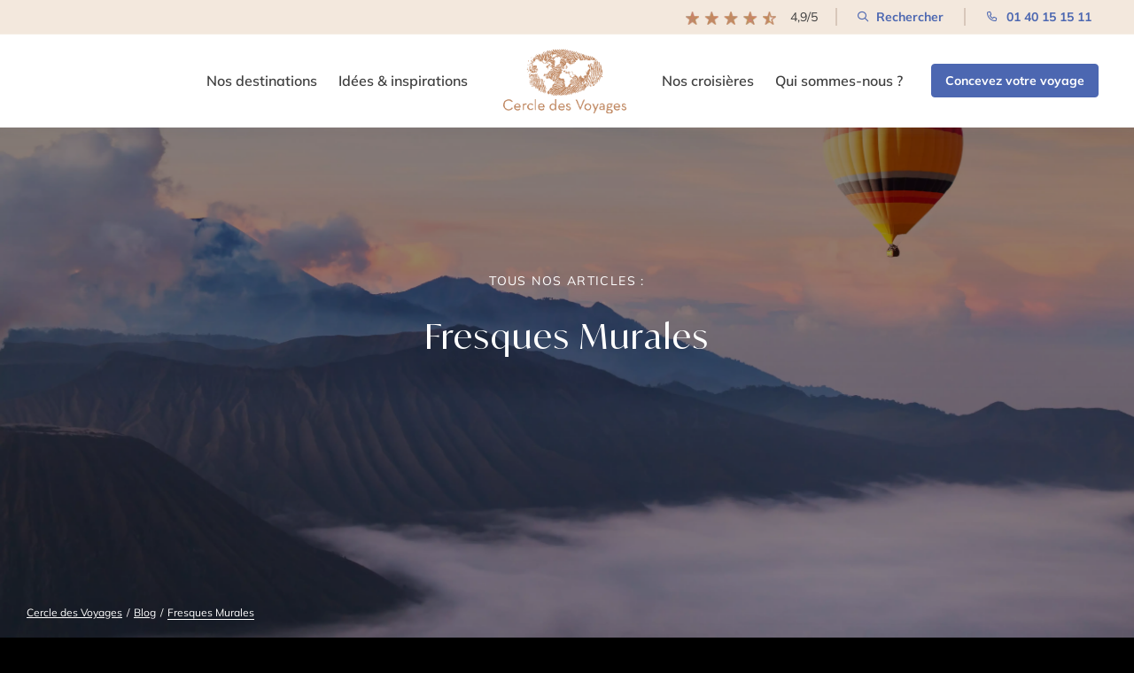

--- FILE ---
content_type: text/html; charset=UTF-8
request_url: https://www.cercledesvoyages.com/blog/tag/fresques-murales/
body_size: 33801
content:
<!DOCTYPE html>
<html lang="fr-FR" xmlns:og="http://opengraphprotocol.org/schema/" xmlns:fb="http://www.facebook.com/2008/fbml">
<head><meta charset="UTF-8" /><script>if(navigator.userAgent.match(/MSIE|Internet Explorer/i)||navigator.userAgent.match(/Trident\/7\..*?rv:11/i)){var href=document.location.href;if(!href.match(/[?&]nowprocket/)){if(href.indexOf("?")==-1){if(href.indexOf("#")==-1){document.location.href=href+"?nowprocket=1"}else{document.location.href=href.replace("#","?nowprocket=1#")}}else{if(href.indexOf("#")==-1){document.location.href=href+"&nowprocket=1"}else{document.location.href=href.replace("#","&nowprocket=1#")}}}}</script><script>(()=>{class RocketLazyLoadScripts{constructor(){this.v="2.0.4",this.userEvents=["keydown","keyup","mousedown","mouseup","mousemove","mouseover","mouseout","touchmove","touchstart","touchend","touchcancel","wheel","click","dblclick","input"],this.attributeEvents=["onblur","onclick","oncontextmenu","ondblclick","onfocus","onmousedown","onmouseenter","onmouseleave","onmousemove","onmouseout","onmouseover","onmouseup","onmousewheel","onscroll","onsubmit"]}async t(){this.i(),this.o(),/iP(ad|hone)/.test(navigator.userAgent)&&this.h(),this.u(),this.l(this),this.m(),this.k(this),this.p(this),this._(),await Promise.all([this.R(),this.L()]),this.lastBreath=Date.now(),this.S(this),this.P(),this.D(),this.O(),this.M(),await this.C(this.delayedScripts.normal),await this.C(this.delayedScripts.defer),await this.C(this.delayedScripts.async),await this.T(),await this.F(),await this.j(),await this.A(),window.dispatchEvent(new Event("rocket-allScriptsLoaded")),this.everythingLoaded=!0,this.lastTouchEnd&&await new Promise(t=>setTimeout(t,500-Date.now()+this.lastTouchEnd)),this.I(),this.H(),this.U(),this.W()}i(){this.CSPIssue=sessionStorage.getItem("rocketCSPIssue"),document.addEventListener("securitypolicyviolation",t=>{this.CSPIssue||"script-src-elem"!==t.violatedDirective||"data"!==t.blockedURI||(this.CSPIssue=!0,sessionStorage.setItem("rocketCSPIssue",!0))},{isRocket:!0})}o(){window.addEventListener("pageshow",t=>{this.persisted=t.persisted,this.realWindowLoadedFired=!0},{isRocket:!0}),window.addEventListener("pagehide",()=>{this.onFirstUserAction=null},{isRocket:!0})}h(){let t;function e(e){t=e}window.addEventListener("touchstart",e,{isRocket:!0}),window.addEventListener("touchend",function i(o){o.changedTouches[0]&&t.changedTouches[0]&&Math.abs(o.changedTouches[0].pageX-t.changedTouches[0].pageX)<10&&Math.abs(o.changedTouches[0].pageY-t.changedTouches[0].pageY)<10&&o.timeStamp-t.timeStamp<200&&(window.removeEventListener("touchstart",e,{isRocket:!0}),window.removeEventListener("touchend",i,{isRocket:!0}),"INPUT"===o.target.tagName&&"text"===o.target.type||(o.target.dispatchEvent(new TouchEvent("touchend",{target:o.target,bubbles:!0})),o.target.dispatchEvent(new MouseEvent("mouseover",{target:o.target,bubbles:!0})),o.target.dispatchEvent(new PointerEvent("click",{target:o.target,bubbles:!0,cancelable:!0,detail:1,clientX:o.changedTouches[0].clientX,clientY:o.changedTouches[0].clientY})),event.preventDefault()))},{isRocket:!0})}q(t){this.userActionTriggered||("mousemove"!==t.type||this.firstMousemoveIgnored?"keyup"===t.type||"mouseover"===t.type||"mouseout"===t.type||(this.userActionTriggered=!0,this.onFirstUserAction&&this.onFirstUserAction()):this.firstMousemoveIgnored=!0),"click"===t.type&&t.preventDefault(),t.stopPropagation(),t.stopImmediatePropagation(),"touchstart"===this.lastEvent&&"touchend"===t.type&&(this.lastTouchEnd=Date.now()),"click"===t.type&&(this.lastTouchEnd=0),this.lastEvent=t.type,t.composedPath&&t.composedPath()[0].getRootNode()instanceof ShadowRoot&&(t.rocketTarget=t.composedPath()[0]),this.savedUserEvents.push(t)}u(){this.savedUserEvents=[],this.userEventHandler=this.q.bind(this),this.userEvents.forEach(t=>window.addEventListener(t,this.userEventHandler,{passive:!1,isRocket:!0})),document.addEventListener("visibilitychange",this.userEventHandler,{isRocket:!0})}U(){this.userEvents.forEach(t=>window.removeEventListener(t,this.userEventHandler,{passive:!1,isRocket:!0})),document.removeEventListener("visibilitychange",this.userEventHandler,{isRocket:!0}),this.savedUserEvents.forEach(t=>{(t.rocketTarget||t.target).dispatchEvent(new window[t.constructor.name](t.type,t))})}m(){const t="return false",e=Array.from(this.attributeEvents,t=>"data-rocket-"+t),i="["+this.attributeEvents.join("],[")+"]",o="[data-rocket-"+this.attributeEvents.join("],[data-rocket-")+"]",s=(e,i,o)=>{o&&o!==t&&(e.setAttribute("data-rocket-"+i,o),e["rocket"+i]=new Function("event",o),e.setAttribute(i,t))};new MutationObserver(t=>{for(const n of t)"attributes"===n.type&&(n.attributeName.startsWith("data-rocket-")||this.everythingLoaded?n.attributeName.startsWith("data-rocket-")&&this.everythingLoaded&&this.N(n.target,n.attributeName.substring(12)):s(n.target,n.attributeName,n.target.getAttribute(n.attributeName))),"childList"===n.type&&n.addedNodes.forEach(t=>{if(t.nodeType===Node.ELEMENT_NODE)if(this.everythingLoaded)for(const i of[t,...t.querySelectorAll(o)])for(const t of i.getAttributeNames())e.includes(t)&&this.N(i,t.substring(12));else for(const e of[t,...t.querySelectorAll(i)])for(const t of e.getAttributeNames())this.attributeEvents.includes(t)&&s(e,t,e.getAttribute(t))})}).observe(document,{subtree:!0,childList:!0,attributeFilter:[...this.attributeEvents,...e]})}I(){this.attributeEvents.forEach(t=>{document.querySelectorAll("[data-rocket-"+t+"]").forEach(e=>{this.N(e,t)})})}N(t,e){const i=t.getAttribute("data-rocket-"+e);i&&(t.setAttribute(e,i),t.removeAttribute("data-rocket-"+e))}k(t){Object.defineProperty(HTMLElement.prototype,"onclick",{get(){return this.rocketonclick||null},set(e){this.rocketonclick=e,this.setAttribute(t.everythingLoaded?"onclick":"data-rocket-onclick","this.rocketonclick(event)")}})}S(t){function e(e,i){let o=e[i];e[i]=null,Object.defineProperty(e,i,{get:()=>o,set(s){t.everythingLoaded?o=s:e["rocket"+i]=o=s}})}e(document,"onreadystatechange"),e(window,"onload"),e(window,"onpageshow");try{Object.defineProperty(document,"readyState",{get:()=>t.rocketReadyState,set(e){t.rocketReadyState=e},configurable:!0}),document.readyState="loading"}catch(t){console.log("WPRocket DJE readyState conflict, bypassing")}}l(t){this.originalAddEventListener=EventTarget.prototype.addEventListener,this.originalRemoveEventListener=EventTarget.prototype.removeEventListener,this.savedEventListeners=[],EventTarget.prototype.addEventListener=function(e,i,o){o&&o.isRocket||!t.B(e,this)&&!t.userEvents.includes(e)||t.B(e,this)&&!t.userActionTriggered||e.startsWith("rocket-")||t.everythingLoaded?t.originalAddEventListener.call(this,e,i,o):(t.savedEventListeners.push({target:this,remove:!1,type:e,func:i,options:o}),"mouseenter"!==e&&"mouseleave"!==e||t.originalAddEventListener.call(this,e,t.savedUserEvents.push,o))},EventTarget.prototype.removeEventListener=function(e,i,o){o&&o.isRocket||!t.B(e,this)&&!t.userEvents.includes(e)||t.B(e,this)&&!t.userActionTriggered||e.startsWith("rocket-")||t.everythingLoaded?t.originalRemoveEventListener.call(this,e,i,o):t.savedEventListeners.push({target:this,remove:!0,type:e,func:i,options:o})}}J(t,e){this.savedEventListeners=this.savedEventListeners.filter(i=>{let o=i.type,s=i.target||window;return e!==o||t!==s||(this.B(o,s)&&(i.type="rocket-"+o),this.$(i),!1)})}H(){EventTarget.prototype.addEventListener=this.originalAddEventListener,EventTarget.prototype.removeEventListener=this.originalRemoveEventListener,this.savedEventListeners.forEach(t=>this.$(t))}$(t){t.remove?this.originalRemoveEventListener.call(t.target,t.type,t.func,t.options):this.originalAddEventListener.call(t.target,t.type,t.func,t.options)}p(t){let e;function i(e){return t.everythingLoaded?e:e.split(" ").map(t=>"load"===t||t.startsWith("load.")?"rocket-jquery-load":t).join(" ")}function o(o){function s(e){const s=o.fn[e];o.fn[e]=o.fn.init.prototype[e]=function(){return this[0]===window&&t.userActionTriggered&&("string"==typeof arguments[0]||arguments[0]instanceof String?arguments[0]=i(arguments[0]):"object"==typeof arguments[0]&&Object.keys(arguments[0]).forEach(t=>{const e=arguments[0][t];delete arguments[0][t],arguments[0][i(t)]=e})),s.apply(this,arguments),this}}if(o&&o.fn&&!t.allJQueries.includes(o)){const e={DOMContentLoaded:[],"rocket-DOMContentLoaded":[]};for(const t in e)document.addEventListener(t,()=>{e[t].forEach(t=>t())},{isRocket:!0});o.fn.ready=o.fn.init.prototype.ready=function(i){function s(){parseInt(o.fn.jquery)>2?setTimeout(()=>i.bind(document)(o)):i.bind(document)(o)}return"function"==typeof i&&(t.realDomReadyFired?!t.userActionTriggered||t.fauxDomReadyFired?s():e["rocket-DOMContentLoaded"].push(s):e.DOMContentLoaded.push(s)),o([])},s("on"),s("one"),s("off"),t.allJQueries.push(o)}e=o}t.allJQueries=[],o(window.jQuery),Object.defineProperty(window,"jQuery",{get:()=>e,set(t){o(t)}})}P(){const t=new Map;document.write=document.writeln=function(e){const i=document.currentScript,o=document.createRange(),s=i.parentElement;let n=t.get(i);void 0===n&&(n=i.nextSibling,t.set(i,n));const c=document.createDocumentFragment();o.setStart(c,0),c.appendChild(o.createContextualFragment(e)),s.insertBefore(c,n)}}async R(){return new Promise(t=>{this.userActionTriggered?t():this.onFirstUserAction=t})}async L(){return new Promise(t=>{document.addEventListener("DOMContentLoaded",()=>{this.realDomReadyFired=!0,t()},{isRocket:!0})})}async j(){return this.realWindowLoadedFired?Promise.resolve():new Promise(t=>{window.addEventListener("load",t,{isRocket:!0})})}M(){this.pendingScripts=[];this.scriptsMutationObserver=new MutationObserver(t=>{for(const e of t)e.addedNodes.forEach(t=>{"SCRIPT"!==t.tagName||t.noModule||t.isWPRocket||this.pendingScripts.push({script:t,promise:new Promise(e=>{const i=()=>{const i=this.pendingScripts.findIndex(e=>e.script===t);i>=0&&this.pendingScripts.splice(i,1),e()};t.addEventListener("load",i,{isRocket:!0}),t.addEventListener("error",i,{isRocket:!0}),setTimeout(i,1e3)})})})}),this.scriptsMutationObserver.observe(document,{childList:!0,subtree:!0})}async F(){await this.X(),this.pendingScripts.length?(await this.pendingScripts[0].promise,await this.F()):this.scriptsMutationObserver.disconnect()}D(){this.delayedScripts={normal:[],async:[],defer:[]},document.querySelectorAll("script[type$=rocketlazyloadscript]").forEach(t=>{t.hasAttribute("data-rocket-src")?t.hasAttribute("async")&&!1!==t.async?this.delayedScripts.async.push(t):t.hasAttribute("defer")&&!1!==t.defer||"module"===t.getAttribute("data-rocket-type")?this.delayedScripts.defer.push(t):this.delayedScripts.normal.push(t):this.delayedScripts.normal.push(t)})}async _(){await this.L();let t=[];document.querySelectorAll("script[type$=rocketlazyloadscript][data-rocket-src]").forEach(e=>{let i=e.getAttribute("data-rocket-src");if(i&&!i.startsWith("data:")){i.startsWith("//")&&(i=location.protocol+i);try{const o=new URL(i).origin;o!==location.origin&&t.push({src:o,crossOrigin:e.crossOrigin||"module"===e.getAttribute("data-rocket-type")})}catch(t){}}}),t=[...new Map(t.map(t=>[JSON.stringify(t),t])).values()],this.Y(t,"preconnect")}async G(t){if(await this.K(),!0!==t.noModule||!("noModule"in HTMLScriptElement.prototype))return new Promise(e=>{let i;function o(){(i||t).setAttribute("data-rocket-status","executed"),e()}try{if(navigator.userAgent.includes("Firefox/")||""===navigator.vendor||this.CSPIssue)i=document.createElement("script"),[...t.attributes].forEach(t=>{let e=t.nodeName;"type"!==e&&("data-rocket-type"===e&&(e="type"),"data-rocket-src"===e&&(e="src"),i.setAttribute(e,t.nodeValue))}),t.text&&(i.text=t.text),t.nonce&&(i.nonce=t.nonce),i.hasAttribute("src")?(i.addEventListener("load",o,{isRocket:!0}),i.addEventListener("error",()=>{i.setAttribute("data-rocket-status","failed-network"),e()},{isRocket:!0}),setTimeout(()=>{i.isConnected||e()},1)):(i.text=t.text,o()),i.isWPRocket=!0,t.parentNode.replaceChild(i,t);else{const i=t.getAttribute("data-rocket-type"),s=t.getAttribute("data-rocket-src");i?(t.type=i,t.removeAttribute("data-rocket-type")):t.removeAttribute("type"),t.addEventListener("load",o,{isRocket:!0}),t.addEventListener("error",i=>{this.CSPIssue&&i.target.src.startsWith("data:")?(console.log("WPRocket: CSP fallback activated"),t.removeAttribute("src"),this.G(t).then(e)):(t.setAttribute("data-rocket-status","failed-network"),e())},{isRocket:!0}),s?(t.fetchPriority="high",t.removeAttribute("data-rocket-src"),t.src=s):t.src="data:text/javascript;base64,"+window.btoa(unescape(encodeURIComponent(t.text)))}}catch(i){t.setAttribute("data-rocket-status","failed-transform"),e()}});t.setAttribute("data-rocket-status","skipped")}async C(t){const e=t.shift();return e?(e.isConnected&&await this.G(e),this.C(t)):Promise.resolve()}O(){this.Y([...this.delayedScripts.normal,...this.delayedScripts.defer,...this.delayedScripts.async],"preload")}Y(t,e){this.trash=this.trash||[];let i=!0;var o=document.createDocumentFragment();t.forEach(t=>{const s=t.getAttribute&&t.getAttribute("data-rocket-src")||t.src;if(s&&!s.startsWith("data:")){const n=document.createElement("link");n.href=s,n.rel=e,"preconnect"!==e&&(n.as="script",n.fetchPriority=i?"high":"low"),t.getAttribute&&"module"===t.getAttribute("data-rocket-type")&&(n.crossOrigin=!0),t.crossOrigin&&(n.crossOrigin=t.crossOrigin),t.integrity&&(n.integrity=t.integrity),t.nonce&&(n.nonce=t.nonce),o.appendChild(n),this.trash.push(n),i=!1}}),document.head.appendChild(o)}W(){this.trash.forEach(t=>t.remove())}async T(){try{document.readyState="interactive"}catch(t){}this.fauxDomReadyFired=!0;try{await this.K(),this.J(document,"readystatechange"),document.dispatchEvent(new Event("rocket-readystatechange")),await this.K(),document.rocketonreadystatechange&&document.rocketonreadystatechange(),await this.K(),this.J(document,"DOMContentLoaded"),document.dispatchEvent(new Event("rocket-DOMContentLoaded")),await this.K(),this.J(window,"DOMContentLoaded"),window.dispatchEvent(new Event("rocket-DOMContentLoaded"))}catch(t){console.error(t)}}async A(){try{document.readyState="complete"}catch(t){}try{await this.K(),this.J(document,"readystatechange"),document.dispatchEvent(new Event("rocket-readystatechange")),await this.K(),document.rocketonreadystatechange&&document.rocketonreadystatechange(),await this.K(),this.J(window,"load"),window.dispatchEvent(new Event("rocket-load")),await this.K(),window.rocketonload&&window.rocketonload(),await this.K(),this.allJQueries.forEach(t=>t(window).trigger("rocket-jquery-load")),await this.K(),this.J(window,"pageshow");const t=new Event("rocket-pageshow");t.persisted=this.persisted,window.dispatchEvent(t),await this.K(),window.rocketonpageshow&&window.rocketonpageshow({persisted:this.persisted})}catch(t){console.error(t)}}async K(){Date.now()-this.lastBreath>45&&(await this.X(),this.lastBreath=Date.now())}async X(){return document.hidden?new Promise(t=>setTimeout(t)):new Promise(t=>requestAnimationFrame(t))}B(t,e){return e===document&&"readystatechange"===t||(e===document&&"DOMContentLoaded"===t||(e===window&&"DOMContentLoaded"===t||(e===window&&"load"===t||e===window&&"pageshow"===t)))}static run(){(new RocketLazyLoadScripts).t()}}RocketLazyLoadScripts.run()})();</script>
    
    <meta name="viewport" content="width=device-width, initial-scale=1.0">

    <link rel="profile" href="https://gmpg.org/xfn/11" />
    <link rel="preload" fetchpriority="high" as="image" href="https://www.cercledesvoyages.com/wp-content/themes/cercle-de-voyage/assets/img/logob90x47.webp" type="image/webp">
    <link rel="preload" fetchpriority="high" as="image" href="https://www.cercledesvoyages.com/wp-content/webp-express/webp-images/themes/cercle-de-voyage/assets/img/logo.png.webp" type="image/webp">
    <link rel="preload" fetchpriority="high" as="image" href="https://www.cercledesvoyages.com/wp-content/webp-express/webp-images/themes/cercle-de-voyage/assets/img/star-rating.png.webp" type="image/webp">
    <link rel="preload" fetchpriority="high" as="image" href="https://www.cercledesvoyages.com/wp-content/webp-express/webp-images/themes/cercle-de-voyage/assets/img/logo_fix.png.webp" type="image/webp">

    <link rel="preload" href="https://www.cercledesvoyages.com/wp-content/themes/cercle-de-voyage/assets/fonts/IvyMode/IvyMode-Regular.woff2" as="font" type="font/woff2" crossorigin>
    <link rel="preload" href="https://www.cercledesvoyages.com/wp-content/themes/cercle-de-voyage/assets/fonts/IvyMode/IvyMode-Bold.woff2" as="font" type="font/woff2" crossorigin>
    <link rel="preload" href="https://www.cercledesvoyages.com/wp-content/themes/cercle-de-voyage/assets/fonts/IvyMode/IvyMode-SemiBoldItalic.woff2" as="font" type="font/woff2" crossorigin>
    <link rel="preload" href="https://www.cercledesvoyages.com/wp-content/themes/cercle-de-voyage/assets/fonts/Icomoon/icomoon.woff" as="font" type="font/woff" crossorigin>
    <link rel="preload" href="https://www.cercledesvoyages.com/wp-content/themes/cercle-de-voyage/assets/fonts/Mulish/mulish-v17-latin-regular.woff2" as="font" type="font/woff2" crossorigin>
    <link rel="preload" href="https://www.cercledesvoyages.com/wp-content/themes/cercle-de-voyage/assets/fonts/Mulish/mulish-v17-latin-600.woff2" as="font" type="font/woff2" crossorigin>
    <link rel="preload" href="https://www.cercledesvoyages.com/wp-content/themes/cercle-de-voyage/assets/fonts/Mulish/mulish-v17-latin-700.woff2" as="font" type="font/woff2" crossorigin>

    <script type="rocketlazyloadscript" id="load-gtm">
        window.dataLayer = window.dataLayer || [];

        // Données GTM personnalisées
        
        dataLayer.push({
            gtm_wp_cdv: ' fresques murales'
        });

        function gtag() {
            dataLayer.push(arguments);
        }

                    loadGTM('GTM-W3Z3D6');
        


        function loadGTM(id) {
            if (window.gtmDidInit) return;
            window.gtmDidInit = true;
            (function(w, d, s, l, i) {
                w[l] = w[l] || [];
                w[l].push({
                    'gtm.start': new Date().getTime(),
                    event: 'gtm.js'
                });
                var f = d.getElementsByTagName(s)[0],
                    j = d.createElement(s),
                    dl = l !== 'dataLayer' ? '&l=' + l : '';
                j.async = true;
                j.src = 'https://www.googletagmanager.com/gtm.js?id=' + i + dl;
                f.parentNode.insertBefore(j, f);
            })(window, document, 'script', 'dataLayer', id);
        }
    </script>

    <script type="text/javascript" src="//g516z05k77.kameleoon.io/engine.js?kameleoonDebug=true" async="true" fetchpriority="high"></script>




    <script type="rocketlazyloadscript">
        var site_url = 'https://www.cercledesvoyages.com/';

        function setCookie(name,value,days) {
            var expires = "";
            if (days) {
                var date = new Date();
                date.setTime(date.getTime() + (days*24*60*60*1000));
                expires = "; expires=" + date.toUTCString();
            }
            document.cookie = name + "=" + (value || "")  + expires + "; path=/";
        }
        function getCookie(name) {
            var nameEQ = name + "=";
            var ca = document.cookie.split(';');
            for(var i=0;i < ca.length;i++) {
                var c = ca[i];
                while (c.charAt(0)==' ') c = c.substring(1,c.length);
                if (c.indexOf(nameEQ) == 0) return c.substring(nameEQ.length,c.length);
            }
            return null;
        }
        function eraseCookie(name) {
            document.cookie = name +'=; Path=/; Expires=Thu, 01 Jan 1970 00:00:01 GMT;';
        }
    </script>

            <title>Articles fresques murales | Cercle des Voyages</title>
                <meta name="title" content="Articles fresques murales | Cercle des Voyages">
        <meta name="description" content="Découvrez tous les articles du Tag fresques murales. Vous y trouverez les meilleurs conseils et bons plans des conseillers Cercle des Voyages" />
                <script type="rocketlazyloadscript" data-rocket-type="text/javascript">
        window.dataLayer = window.dataLayer || [];
        dataLayer.push({
            event: 'page_view',
            page_type: '',
            traffic_type: ''
        });
    </script>
    <meta name='robots' content='noindex, follow' />
<link rel="canonical" href="https://www.cercledesvoyages.com/blog/tag/fresques-murales/" />

	<!-- This site is optimized with the Yoast SEO plugin v26.6 - https://yoast.com/wordpress/plugins/seo/ -->
	<meta name="twitter:card" content="summary_large_image" />
	<meta name="twitter:title" content="Archives des fresques murales - Cercle des Voyages" />
	<!-- / Yoast SEO plugin. -->



<style id='wp-img-auto-sizes-contain-inline-css' type='text/css'>
img:is([sizes=auto i],[sizes^="auto," i]){contain-intrinsic-size:3000px 1500px}
/*# sourceURL=wp-img-auto-sizes-contain-inline-css */
</style>
<link rel='stylesheet' media='print' onload="this.media='all'" id='style-css' href='https://www.cercledesvoyages.com/wp-content/themes/cercle-de-voyage/style.css?ver=15ac0dbd' type='text/css' />
<link data-minify="1" rel='stylesheet' media='print' onload="this.media='all'" id='perfect-scrollbar-css' href='https://www.cercledesvoyages.com/wp-content/cache/min/1/wp-content/themes/cercle-de-voyage/node_modules/perfect-scrollbar/css/perfect-scrollbar.css?ver=1769418725' type='text/css' />
<link rel='stylesheet' media='print' onload="this.media='all'" id='bootstrap-css' href='https://www.cercledesvoyages.com/wp-content/themes/cercle-de-voyage/node_modules/bootstrap/dist/css/bootstrap.min.css?ver=15ac0dbd' type='text/css' />
<link data-minify="1" rel='stylesheet' media='print' onload="this.media='all'" id='fancybox-css' href='https://www.cercledesvoyages.com/wp-content/cache/min/1/wp-content/themes/cercle-de-voyage/node_modules/@fancyapps/ui/dist/fancybox/fancybox.css?ver=1769418725' type='text/css' />
<link data-minify="1" rel='stylesheet' media='print' onload="this.media='all'" id='swiper-css' href='https://www.cercledesvoyages.com/wp-content/cache/min/1/wp-content/themes/cercle-de-voyage/node_modules/swiper/swiper-bundle.min.css?ver=1769418725' type='text/css' />
<link rel='stylesheet' media='print' onload="this.media='all'" id='accordion-css' href='https://www.cercledesvoyages.com/wp-content/themes/cercle-de-voyage/node_modules/accordion-js/dist/accordion.min.css?ver=15ac0dbd' type='text/css' />
<link rel='stylesheet' media='print' onload="this.media='all'" id='mediaelement-css' href='https://www.cercledesvoyages.com/wp-content/cache/background-css/1/www.cercledesvoyages.com/wp-content/themes/cercle-de-voyage/node_modules/mediaelement/build/mediaelementplayer.min.css?ver=15ac0dbd&wpr_t=1769678440' type='text/css' />
<link data-minify="1" rel='stylesheet' id='cdv-style-css' href='https://www.cercledesvoyages.com/wp-content/cache/background-css/1/www.cercledesvoyages.com/wp-content/cache/min/1/wp-content/themes/cercle-de-voyage/assets/css/style.css?ver=1769418725&wpr_t=1769678440' type='text/css' media='all' />
<link data-minify="1" rel='stylesheet' id='axeptio/main-css' href='https://www.cercledesvoyages.com/wp-content/cache/min/1/wp-content/plugins/axeptio-sdk-integration/dist/css/frontend/main.css?ver=1769418725' type='text/css' media='all' />
<meta name="sentry-trace" content="94c1332149bf4527af693b02bbff08a1-4434fb1f58ff47b2-0" />
<meta name="traceparent" content="" />
<meta name="baggage" content="sentry-trace_id=94c1332149bf4527af693b02bbff08a1,sentry-sample_rate=0.1,sentry-transaction=%2Fblog%2Ftag%2F%7Btag%7D,sentry-public_key=3b32989a4df210d7aceb4caffd58426d,sentry-org_id=4507855293186048,sentry-release=3.0.4.4,sentry-environment=Production,sentry-sampled=false,sentry-sample_rand=0.553574" />
<script data-minify="1" type="text/javascript" src="https://www.cercledesvoyages.com/wp-content/cache/min/1/wp-content/themes/cercle-de-voyage/node_modules/matchmedia-polyfill/matchMedia.js?ver=1769418725" id="match-media-js" async="async" data-wp-strategy="async"></script>
<script data-minify="1" type="text/javascript" src="https://www.cercledesvoyages.com/wp-content/cache/min/1/wp-content/themes/cercle-de-voyage/node_modules/matchmedia-polyfill/matchMedia.addListener.js?ver=1769418725" id="match-media-listener-js" async="async" data-wp-strategy="async"></script>
<script data-minify="1" type="text/javascript" src="https://www.cercledesvoyages.com/wp-content/cache/min/1/wp-content/themes/cercle-de-voyage/assets/js/min/cdv-common.js?ver=1769418725" id="cdv-common-js" async="async" data-wp-strategy="async"></script>
<script data-minify="1" type="text/javascript" src="https://www.cercledesvoyages.com/wp-content/cache/min/1/wp-content/themes/cercle-de-voyage/node_modules/axios/dist/axios.js?ver=1769418725" id="axios-js" defer="defer" data-wp-strategy="defer"></script>
<script data-minify="1" type="text/javascript" src="https://www.cercledesvoyages.com/wp-content/cache/min/1/wp-content/themes/cercle-de-voyage/assets/js/dist/main-compiled.js?ver=1769418725" id="compiled-bundle-js" defer="defer" data-wp-strategy="defer"></script>
<script type="text/javascript" src="https://www.cercledesvoyages.com/wp-content/themes/cercle-de-voyage/assets/js/jquery-ui.min.js?ver=15ac0dbd" id="cdv-jquery-ui-js" defer="defer" data-wp-strategy="defer"></script>
<script type="text/javascript" src="https://www.cercledesvoyages.com/wp-content/themes/cercle-de-voyage/assets/js/bootstrap.min.js?ver=15ac0dbd" id="cdv-bootstrap-js" defer="defer" data-wp-strategy="defer"></script>
<script data-minify="1" type="text/javascript" src="https://www.cercledesvoyages.com/wp-content/cache/min/1/wp-content/themes/cercle-de-voyage/node_modules/bootstrap/dist/js/bootstrap.bundle.js?ver=1769418725" id="cdv-bootstrap-2-js" defer="defer" data-wp-strategy="defer"></script>
<script data-minify="1" type="text/javascript" src="https://www.cercledesvoyages.com/wp-content/cache/min/1/wp-content/themes/cercle-de-voyage/node_modules/infinite-scroll/dist/infinite-scroll.pkgd.js?ver=1769418725" id="infinite-scroll-js" defer="defer" data-wp-strategy="defer"></script>
<script data-minify="1" type="text/javascript" src="https://www.cercledesvoyages.com/wp-content/cache/min/1/wp-content/themes/cercle-de-voyage/node_modules/slick-carousel/slick/slick.js?ver=1769418725" id="cdv-slick-js" defer="defer" data-wp-strategy="defer"></script>
<script type="text/javascript" src="https://www.cercledesvoyages.com/wp-content/themes/cercle-de-voyage/node_modules/moment/min/moment.min.js?ver=15ac0dbd" id="cdv-moment-js" defer="defer" data-wp-strategy="defer"></script>
<script data-minify="1" type="text/javascript" src="https://www.cercledesvoyages.com/wp-content/cache/min/1/wp-content/themes/cercle-de-voyage/node_modules/masonry-layout/dist/masonry.pkgd.js?ver=1769418725" id="cdv-masonry-js-js" defer="defer" data-wp-strategy="defer"></script>
<script type="text/javascript" src="https://www.cercledesvoyages.com/wp-content/themes/cercle-de-voyage/node_modules/pristinejs/dist/pristine.js?ver=15ac0dbd" id="pristine-js" defer="defer" data-wp-strategy="defer"></script>
<script data-minify="1" type="text/javascript" src="https://www.cercledesvoyages.com/wp-content/cache/min/1/wp-content/themes/cercle-de-voyage/node_modules/mediaelement/build/mediaelement-and-player.js?ver=1769418725" id="media-element-js" defer="defer" data-wp-strategy="defer"></script>
<script data-minify="1" type="text/javascript" src="https://www.cercledesvoyages.com/wp-content/cache/min/1/wp-content/themes/cercle-de-voyage/node_modules/@fancyapps/ui/dist/index.umd.js?ver=1769418725" id="fancybox-js" defer="defer" data-wp-strategy="defer"></script>
<script type="text/javascript" src="https://www.cercledesvoyages.com/wp-content/themes/cercle-de-voyage/node_modules/smooth-scroll/dist/smooth-scroll.min.js?ver=15ac0dbd" id="smooth-scroll-js" defer="defer" data-wp-strategy="defer"></script>
<script type="text/javascript" src="https://www.cercledesvoyages.com/wp-content/themes/cercle-de-voyage/node_modules/gumshoejs/dist/gumshoe.min.js?ver=15ac0dbd" id="gumshoejs-js" defer="defer" data-wp-strategy="defer"></script>
<script data-minify="1" type="text/javascript" src="https://www.cercledesvoyages.com/wp-content/cache/min/1/wp-content/themes/cercle-de-voyage/assets/js/min/new-cdv.js?ver=1769418725" id="new-cdv-js" defer="defer" data-wp-strategy="defer"></script>
<script data-minify="1" type="text/javascript" src="https://www.cercledesvoyages.com/wp-content/cache/min/1/wp-content/themes/cercle-de-voyage/assets/js/min/search.js?ver=1769418725" id="searchbar-js" defer="defer" data-wp-strategy="defer"></script>
<script data-minify="1" type="text/javascript" src="https://www.cercledesvoyages.com/wp-content/cache/min/1/wp-content/themes/cercle-de-voyage/assets/js/min/cdv.js?ver=1769418725" id="cdv-js-js" defer="defer" data-wp-strategy="defer"></script>
<link rel="https://api.w.org/" href="https://www.cercledesvoyages.com/wp-json/" /><link rel="alternate" title="JSON" type="application/json" href="https://www.cercledesvoyages.com/wp-json/wp/v2/tags/995" /><script type="rocketlazyloadscript" data-rocket-type="text/javascript">
           var ajaxurl = "https://www.cercledesvoyages.com/wp-admin/admin-ajax.php";
         </script><link rel="icon" href="https://www.cercledesvoyages.com/wp-content/uploads/2020/12/index-120x120.png" sizes="32x32" />
<link rel="icon" href="https://www.cercledesvoyages.com/wp-content/uploads/2020/12/index.png" sizes="192x192" />
<link rel="apple-touch-icon" href="https://www.cercledesvoyages.com/wp-content/uploads/2020/12/index.png" />
<meta name="msapplication-TileImage" content="https://www.cercledesvoyages.com/wp-content/uploads/2020/12/index.png" />
<noscript><style id="rocket-lazyload-nojs-css">.rll-youtube-player, [data-lazy-src]{display:none !important;}</style></noscript>
  <script nowprocket>
    window._axcb = window._axcb || [];
    window._axcb.push(function (sdk) {
      const host = document.querySelector("#axeptio_overlay > .needsclick");
      if (!host || !host.shadowRoot) return;

      const root = host.shadowRoot;
      const observer = new MutationObserver(() => {
        const modal = root.querySelector('[data-testid="modal-container"]');
        if (modal) {
          modal.dispatchEvent(new MouseEvent('click', {bubbles: true, composed: true}));
          modal.dispatchEvent(new MouseEvent('click', {bubbles: true, composed: true}));
        }

        const btnAccept = root.querySelector("#axeptio_btn_acceptAll");
        if (btnAccept) {
          btnAccept.addEventListener('click', () => {
            console.log('Executing request consent from accept button');
            sdk.requestConsent();
          });
        }

        const btnDiscard = root.querySelector(".ax-discardButton");
        if (btnDiscard) {
          btnDiscard.addEventListener('click', () => {
            console.log('Executing request consent from contiune btn');
            sdk.requestConsent();
          });
        }

        if (btnAccept && btnDiscard) observer.disconnect();
      });

      observer.observe(root, {subtree: true, childList: true});
    })
  </script>
<style id="wpr-lazyload-bg-container"></style><style id="wpr-lazyload-bg-exclusion">.ui-autocomplete-loading{--wpr-bg-7612c7f9-f36e-4f2a-a738-786d5a3bcea4: url('https://www.cercledesvoyages.com/wp-content/themes/cercle-de-voyage/assets/img/ui-anim_basic_16x16.gif');}</style>
<noscript>
<style id="wpr-lazyload-bg-nostyle">.mejs__overlay-button{--wpr-bg-cc211dae-7ded-4aa8-9865-46a64903375b: url('https://www.cercledesvoyages.com/wp-content/themes/cercle-de-voyage/node_modules/mediaelement/build/mejs-controls.svg');}.mejs__overlay-loading-bg-img{--wpr-bg-237afb9c-fe0e-44ae-a93d-1317c6d676c2: url('https://www.cercledesvoyages.com/wp-content/themes/cercle-de-voyage/node_modules/mediaelement/build/mejs-controls.svg');}.mejs__button>button{--wpr-bg-705fc22b-585b-46fc-bfd3-523213cc4646: url('https://www.cercledesvoyages.com/wp-content/themes/cercle-de-voyage/node_modules/mediaelement/build/mejs-controls.svg');}.slick-loading .slick-list{--wpr-bg-bf8204c8-22cd-42f1-bf0c-5091b19fc4f6: url('https://www.cercledesvoyages.com/wp-content/themes/cercle-de-voyage/assets/css/ajax-loader.gif');}.common-bg{--wpr-bg-738d7ebf-5dc2-4e59-b2b0-e0ec5b199485: url('https://www.cercledesvoyages.com/wp-content/themes/cercle-de-voyage/assets/img/fingerprint_bg.webp');}.common-bg{--wpr-bg-02d720f4-6041-4ea7-b975-8a353c4c0ae2: url('https://www.cercledesvoyages.com/wp-content/themes/cercle-de-voyage/assets/img/fingerprint_bg.webp');}.idee-voyage#voyage01{--wpr-bg-0db612a9-4dc6-487e-b4aa-f57bd3452e9f: url('https://www.cercledesvoyages.com/wp-content/themes/cercle-de-voyage/assets/img/Empreinte.webp');}.idee-voyage .personalise{--wpr-bg-6f489194-5b1d-433a-bb3f-c3078b581d83: url('https://www.cercledesvoyages.com/wp-content/themes/cercle-de-voyage/assets/img/landing/bg-empreinte.webp');}.panolens .head span{--wpr-bg-c1483741-7037-49e7-8e23-ebb9308ef0de: url('https://www.cercledesvoyages.com/wp-content/themes/cercle-de-voyage/assets/img/icon/Icon-Close.webp');}.tout-voyage{--wpr-bg-e1eed57f-43d2-4940-8975-25a384ac81d0: url('https://www.cercledesvoyages.com/wp-content/themes/cercle-de-voyage/assets/img/empreinte-tout-voyage.webp');}.scroll{--wpr-bg-8c95b842-dbeb-406a-94e5-7a465c3d7b3d: url('https://www.cercledesvoyages.com/wp-content/themes/cercle-de-voyage/assets/img/arrow-down.webp');}#header .nav-mobile{--wpr-bg-17246ad4-114f-4adc-a863-f18207676373: url('https://www.cercledesvoyages.com/wp-content/themes/cercle-de-voyage/assets/img/mobile-nav-bg.webp');}#header .nav-mobile{--wpr-bg-cf103911-7b5b-4f04-a132-f1c006aff003: url('https://www.cercledesvoyages.com/wp-content/themes/cercle-de-voyage/assets/img/mobile-nav-bg.webp');}#header .nav-mobile .list .menu .menu-item .submenu-mobile{--wpr-bg-3973c3c1-cec0-4095-bb43-3bdd51fbf111: url('https://www.cercledesvoyages.com/wp-content/themes/cercle-de-voyage/assets/img/mobile-nav-bg.webp');}#header .nav-mobile .list .menu .menu-item .submenu-mobile{--wpr-bg-2fc744e4-31dd-4780-95ac-09779daa982b: url('https://www.cercledesvoyages.com/wp-content/themes/cercle-de-voyage/assets/img/mobile-nav-bg.webp');}#section1{--wpr-bg-f178d8ec-ebff-49dd-84b9-1886911d5ea2: url('https://www.cercledesvoyages.com/wp-content/themes/cercle-de-voyage/assets/img/Empreinte2.webp');}#section1{--wpr-bg-434783a0-dbf8-42ab-993c-47b07f099f7b: url('https://www.cercledesvoyages.com/wp-content/themes/cercle-de-voyage/assets/img/Empreinte2.webp');}#section1{--wpr-bg-b67d2d34-d3e1-4e21-84a2-811dc00a444f: url('https://www.cercledesvoyages.com/wp-content/themes/cercle-de-voyage/assets/img/Empreinte2.webp');}#section1{--wpr-bg-bb397833-ce5b-4a6b-9eb1-db1748ee600c: url('https://www.cercledesvoyages.com/wp-content/themes/cercle-de-voyage/assets/img/Empreinte2.webp');}.contact{--wpr-bg-4d945747-5a35-48ce-8669-455c850746c0: url('https://www.cercledesvoyages.com/wp-content/themes/cercle-de-voyage/assets/img/Empreinte2.webp');}.contact{--wpr-bg-6a711eb6-9e38-4517-a367-30386ec24794: url('https://www.cercledesvoyages.com/wp-content/themes/cercle-de-voyage/assets/img/Empreinte2.webp');}.contact{--wpr-bg-4f6e1a6a-1d32-4a91-a5db-67338720787e: url('https://www.cercledesvoyages.com/wp-content/themes/cercle-de-voyage/assets/img/contact_fingerprint_bg.webp');}.contact{--wpr-bg-6a5b9c8d-75a0-4bf9-ad83-af7a1108c796: url('https://www.cercledesvoyages.com/wp-content/themes/cercle-de-voyage/assets/img/contact_fingerprint_bg.webp');}.rse .empreinte{--wpr-bg-bd12235d-d470-4403-a83c-dd1044b06e26: url('https://www.cercledesvoyages.com/wp-content/themes/cercle-de-voyage/assets/img/Empreinte_doré.png');}.rse .empreinte2{--wpr-bg-b677979e-a303-4d53-93bc-b3bd742a98b3: url('https://www.cercledesvoyages.com/wp-content/themes/cercle-de-voyage/assets/img/Empreinte_doré.png');}.souvenire{--wpr-bg-f8d803e6-320d-4591-a147-0b2f1ebf5560: url('https://www.cercledesvoyages.com/wp-content/themes/cercle-de-voyage/assets/img/full-fingerprint-bg.webp');}.conciergerie-page .common-bg{--wpr-bg-062fefae-0579-4d81-9860-4a338a89edb8: url('https://www.cercledesvoyages.com/wp-content/themes/cercle-de-voyage/assets/img/fingerprint-2-bg.webp');}#popup-contact .modal-content{--wpr-bg-7bbabc6f-ee20-4d26-87ab-2247c9120d97: url('https://www.cercledesvoyages.com/wp-content/themes/cercle-de-voyage/assets/img/Empreinte-contact.webp');}.container-form{--wpr-bg-03516ab2-43af-42ed-bd54-2efca8e17671: url('https://www.cercledesvoyages.com/wp-content/themes/cercle-de-voyage/assets/img/Empreine-prepays.webp');}.cdv-form-group select.form-control{--wpr-bg-823864e0-e419-426f-8344-f09f5d852045: url('https://www.cercledesvoyages.com/wp-content/themes/cercle-de-voyage/assets/img/dropdown-icon.webp');}.about-page .valeur-dirigant{--wpr-bg-9faa8c79-032f-4559-b747-c4fc738816dd: url('https://www.cercledesvoyages.com/wp-content/themes/cercle-de-voyage/assets/img/Empreine-prepays.webp');}.valeur-dirigant{--wpr-bg-2b4f683d-c329-4087-abf7-773789f705bb: url('https://www.cercledesvoyages.com/wp-content/themes/cercle-de-voyage/assets/img/Empreine-prepays.webp');}.withBg{--wpr-bg-421b9906-6a1b-462a-adfa-3740b74890a4: url('https://www.cercledesvoyages.com/wp-content/themes/cercle-de-voyage/assets/img/conseiller-expert/bgEmpreinte.webp');}.groupeConseille{--wpr-bg-d6b05ccf-a970-44c3-9a12-adf174b3b561: url('https://www.cercledesvoyages.com/wp-content/themes/cercle-de-voyage/assets/img/conseiller-expert/Empreinte.webp');}.cdv-menu__wrapp::after{--wpr-bg-1f484d94-71aa-43f7-9719-a6ec412aab8c: url('https://www.cercledesvoyages.com/wp-content/themes/cercle-de-voyage/assets/img/icon/decor-03.svg');}.cdv-menu__drop-slide{--wpr-bg-8bd89c13-3069-4feb-802d-a493bff3b4cd: url('https://www.cercledesvoyages.com/wp-content/themes/cercle-de-voyage/assets/img/icon/decor-03.svg');}.cdv-footer{--wpr-bg-37198463-1481-4d6e-8690-d6e115ea0276: url('https://www.cercledesvoyages.com/wp-content/themes/cercle-de-voyage/assets/img/icon/decor-01.svg');}.volume-on{--wpr-bg-3552bde7-36a2-480c-a786-05783ca3a029: url('https://www.cercledesvoyages.com/wp-content/themes/cercle-de-voyage/assets/img/icon/icon_sound.webp');}.volume-off{--wpr-bg-9f24a002-3725-435d-a5b2-855988d42aeb: url('https://www.cercledesvoyages.com/wp-content/themes/cercle-de-voyage/assets/img/icon/icon_sound_off.webp');}.cdv-search__drop-slide{--wpr-bg-a7f5d223-524e-42cd-a3c3-e6bc22be94bc: url('https://www.cercledesvoyages.com/wp-content/themes/cercle-de-voyage/assets/img/icon/decor-03.svg');}.covid .voyager-serein{--wpr-bg-e8b8fcab-d0c3-4bc4-a00a-6ae2264f656f: url('https://www.cercledesvoyages.com/wp-content/webp-express/webp-images/themes/cercle-de-voyage/assets/img/bg-covid-big.webp.webp');}</style>
</noscript>
<script type="application/javascript">const rocket_pairs = [{"selector":".mejs__overlay-button","style":".mejs__overlay-button{--wpr-bg-cc211dae-7ded-4aa8-9865-46a64903375b: url('https:\/\/www.cercledesvoyages.com\/wp-content\/themes\/cercle-de-voyage\/node_modules\/mediaelement\/build\/mejs-controls.svg');}","hash":"cc211dae-7ded-4aa8-9865-46a64903375b","url":"https:\/\/www.cercledesvoyages.com\/wp-content\/themes\/cercle-de-voyage\/node_modules\/mediaelement\/build\/mejs-controls.svg"},{"selector":".mejs__overlay-loading-bg-img","style":".mejs__overlay-loading-bg-img{--wpr-bg-237afb9c-fe0e-44ae-a93d-1317c6d676c2: url('https:\/\/www.cercledesvoyages.com\/wp-content\/themes\/cercle-de-voyage\/node_modules\/mediaelement\/build\/mejs-controls.svg');}","hash":"237afb9c-fe0e-44ae-a93d-1317c6d676c2","url":"https:\/\/www.cercledesvoyages.com\/wp-content\/themes\/cercle-de-voyage\/node_modules\/mediaelement\/build\/mejs-controls.svg"},{"selector":".mejs__button>button","style":".mejs__button>button{--wpr-bg-705fc22b-585b-46fc-bfd3-523213cc4646: url('https:\/\/www.cercledesvoyages.com\/wp-content\/themes\/cercle-de-voyage\/node_modules\/mediaelement\/build\/mejs-controls.svg');}","hash":"705fc22b-585b-46fc-bfd3-523213cc4646","url":"https:\/\/www.cercledesvoyages.com\/wp-content\/themes\/cercle-de-voyage\/node_modules\/mediaelement\/build\/mejs-controls.svg"},{"selector":".slick-loading .slick-list","style":".slick-loading .slick-list{--wpr-bg-bf8204c8-22cd-42f1-bf0c-5091b19fc4f6: url('https:\/\/www.cercledesvoyages.com\/wp-content\/themes\/cercle-de-voyage\/assets\/css\/ajax-loader.gif');}","hash":"bf8204c8-22cd-42f1-bf0c-5091b19fc4f6","url":"https:\/\/www.cercledesvoyages.com\/wp-content\/themes\/cercle-de-voyage\/assets\/css\/ajax-loader.gif"},{"selector":".common-bg","style":".common-bg{--wpr-bg-738d7ebf-5dc2-4e59-b2b0-e0ec5b199485: url('https:\/\/www.cercledesvoyages.com\/wp-content\/themes\/cercle-de-voyage\/assets\/img\/fingerprint_bg.webp');}","hash":"738d7ebf-5dc2-4e59-b2b0-e0ec5b199485","url":"https:\/\/www.cercledesvoyages.com\/wp-content\/themes\/cercle-de-voyage\/assets\/img\/fingerprint_bg.webp"},{"selector":".common-bg","style":".common-bg{--wpr-bg-02d720f4-6041-4ea7-b975-8a353c4c0ae2: url('https:\/\/www.cercledesvoyages.com\/wp-content\/themes\/cercle-de-voyage\/assets\/img\/fingerprint_bg.webp');}","hash":"02d720f4-6041-4ea7-b975-8a353c4c0ae2","url":"https:\/\/www.cercledesvoyages.com\/wp-content\/themes\/cercle-de-voyage\/assets\/img\/fingerprint_bg.webp"},{"selector":".idee-voyage#voyage01","style":".idee-voyage#voyage01{--wpr-bg-0db612a9-4dc6-487e-b4aa-f57bd3452e9f: url('https:\/\/www.cercledesvoyages.com\/wp-content\/themes\/cercle-de-voyage\/assets\/img\/Empreinte.webp');}","hash":"0db612a9-4dc6-487e-b4aa-f57bd3452e9f","url":"https:\/\/www.cercledesvoyages.com\/wp-content\/themes\/cercle-de-voyage\/assets\/img\/Empreinte.webp"},{"selector":".idee-voyage .personalise","style":".idee-voyage .personalise{--wpr-bg-6f489194-5b1d-433a-bb3f-c3078b581d83: url('https:\/\/www.cercledesvoyages.com\/wp-content\/themes\/cercle-de-voyage\/assets\/img\/landing\/bg-empreinte.webp');}","hash":"6f489194-5b1d-433a-bb3f-c3078b581d83","url":"https:\/\/www.cercledesvoyages.com\/wp-content\/themes\/cercle-de-voyage\/assets\/img\/landing\/bg-empreinte.webp"},{"selector":".panolens .head span","style":".panolens .head span{--wpr-bg-c1483741-7037-49e7-8e23-ebb9308ef0de: url('https:\/\/www.cercledesvoyages.com\/wp-content\/themes\/cercle-de-voyage\/assets\/img\/icon\/Icon-Close.webp');}","hash":"c1483741-7037-49e7-8e23-ebb9308ef0de","url":"https:\/\/www.cercledesvoyages.com\/wp-content\/themes\/cercle-de-voyage\/assets\/img\/icon\/Icon-Close.webp"},{"selector":".tout-voyage","style":".tout-voyage{--wpr-bg-e1eed57f-43d2-4940-8975-25a384ac81d0: url('https:\/\/www.cercledesvoyages.com\/wp-content\/themes\/cercle-de-voyage\/assets\/img\/empreinte-tout-voyage.webp');}","hash":"e1eed57f-43d2-4940-8975-25a384ac81d0","url":"https:\/\/www.cercledesvoyages.com\/wp-content\/themes\/cercle-de-voyage\/assets\/img\/empreinte-tout-voyage.webp"},{"selector":".scroll","style":".scroll{--wpr-bg-8c95b842-dbeb-406a-94e5-7a465c3d7b3d: url('https:\/\/www.cercledesvoyages.com\/wp-content\/themes\/cercle-de-voyage\/assets\/img\/arrow-down.webp');}","hash":"8c95b842-dbeb-406a-94e5-7a465c3d7b3d","url":"https:\/\/www.cercledesvoyages.com\/wp-content\/themes\/cercle-de-voyage\/assets\/img\/arrow-down.webp"},{"selector":"#header .nav-mobile","style":"#header .nav-mobile{--wpr-bg-17246ad4-114f-4adc-a863-f18207676373: url('https:\/\/www.cercledesvoyages.com\/wp-content\/themes\/cercle-de-voyage\/assets\/img\/mobile-nav-bg.webp');}","hash":"17246ad4-114f-4adc-a863-f18207676373","url":"https:\/\/www.cercledesvoyages.com\/wp-content\/themes\/cercle-de-voyage\/assets\/img\/mobile-nav-bg.webp"},{"selector":"#header .nav-mobile","style":"#header .nav-mobile{--wpr-bg-cf103911-7b5b-4f04-a132-f1c006aff003: url('https:\/\/www.cercledesvoyages.com\/wp-content\/themes\/cercle-de-voyage\/assets\/img\/mobile-nav-bg.webp');}","hash":"cf103911-7b5b-4f04-a132-f1c006aff003","url":"https:\/\/www.cercledesvoyages.com\/wp-content\/themes\/cercle-de-voyage\/assets\/img\/mobile-nav-bg.webp"},{"selector":"#header .nav-mobile .list .menu .menu-item .submenu-mobile","style":"#header .nav-mobile .list .menu .menu-item .submenu-mobile{--wpr-bg-3973c3c1-cec0-4095-bb43-3bdd51fbf111: url('https:\/\/www.cercledesvoyages.com\/wp-content\/themes\/cercle-de-voyage\/assets\/img\/mobile-nav-bg.webp');}","hash":"3973c3c1-cec0-4095-bb43-3bdd51fbf111","url":"https:\/\/www.cercledesvoyages.com\/wp-content\/themes\/cercle-de-voyage\/assets\/img\/mobile-nav-bg.webp"},{"selector":"#header .nav-mobile .list .menu .menu-item .submenu-mobile","style":"#header .nav-mobile .list .menu .menu-item .submenu-mobile{--wpr-bg-2fc744e4-31dd-4780-95ac-09779daa982b: url('https:\/\/www.cercledesvoyages.com\/wp-content\/themes\/cercle-de-voyage\/assets\/img\/mobile-nav-bg.webp');}","hash":"2fc744e4-31dd-4780-95ac-09779daa982b","url":"https:\/\/www.cercledesvoyages.com\/wp-content\/themes\/cercle-de-voyage\/assets\/img\/mobile-nav-bg.webp"},{"selector":"#section1","style":"#section1{--wpr-bg-f178d8ec-ebff-49dd-84b9-1886911d5ea2: url('https:\/\/www.cercledesvoyages.com\/wp-content\/themes\/cercle-de-voyage\/assets\/img\/Empreinte2.webp');}","hash":"f178d8ec-ebff-49dd-84b9-1886911d5ea2","url":"https:\/\/www.cercledesvoyages.com\/wp-content\/themes\/cercle-de-voyage\/assets\/img\/Empreinte2.webp"},{"selector":"#section1","style":"#section1{--wpr-bg-434783a0-dbf8-42ab-993c-47b07f099f7b: url('https:\/\/www.cercledesvoyages.com\/wp-content\/themes\/cercle-de-voyage\/assets\/img\/Empreinte2.webp');}","hash":"434783a0-dbf8-42ab-993c-47b07f099f7b","url":"https:\/\/www.cercledesvoyages.com\/wp-content\/themes\/cercle-de-voyage\/assets\/img\/Empreinte2.webp"},{"selector":"#section1","style":"#section1{--wpr-bg-b67d2d34-d3e1-4e21-84a2-811dc00a444f: url('https:\/\/www.cercledesvoyages.com\/wp-content\/themes\/cercle-de-voyage\/assets\/img\/Empreinte2.webp');}","hash":"b67d2d34-d3e1-4e21-84a2-811dc00a444f","url":"https:\/\/www.cercledesvoyages.com\/wp-content\/themes\/cercle-de-voyage\/assets\/img\/Empreinte2.webp"},{"selector":"#section1","style":"#section1{--wpr-bg-bb397833-ce5b-4a6b-9eb1-db1748ee600c: url('https:\/\/www.cercledesvoyages.com\/wp-content\/themes\/cercle-de-voyage\/assets\/img\/Empreinte2.webp');}","hash":"bb397833-ce5b-4a6b-9eb1-db1748ee600c","url":"https:\/\/www.cercledesvoyages.com\/wp-content\/themes\/cercle-de-voyage\/assets\/img\/Empreinte2.webp"},{"selector":".contact","style":".contact{--wpr-bg-4d945747-5a35-48ce-8669-455c850746c0: url('https:\/\/www.cercledesvoyages.com\/wp-content\/themes\/cercle-de-voyage\/assets\/img\/Empreinte2.webp');}","hash":"4d945747-5a35-48ce-8669-455c850746c0","url":"https:\/\/www.cercledesvoyages.com\/wp-content\/themes\/cercle-de-voyage\/assets\/img\/Empreinte2.webp"},{"selector":".contact","style":".contact{--wpr-bg-6a711eb6-9e38-4517-a367-30386ec24794: url('https:\/\/www.cercledesvoyages.com\/wp-content\/themes\/cercle-de-voyage\/assets\/img\/Empreinte2.webp');}","hash":"6a711eb6-9e38-4517-a367-30386ec24794","url":"https:\/\/www.cercledesvoyages.com\/wp-content\/themes\/cercle-de-voyage\/assets\/img\/Empreinte2.webp"},{"selector":".contact","style":".contact{--wpr-bg-4f6e1a6a-1d32-4a91-a5db-67338720787e: url('https:\/\/www.cercledesvoyages.com\/wp-content\/themes\/cercle-de-voyage\/assets\/img\/contact_fingerprint_bg.webp');}","hash":"4f6e1a6a-1d32-4a91-a5db-67338720787e","url":"https:\/\/www.cercledesvoyages.com\/wp-content\/themes\/cercle-de-voyage\/assets\/img\/contact_fingerprint_bg.webp"},{"selector":".contact","style":".contact{--wpr-bg-6a5b9c8d-75a0-4bf9-ad83-af7a1108c796: url('https:\/\/www.cercledesvoyages.com\/wp-content\/themes\/cercle-de-voyage\/assets\/img\/contact_fingerprint_bg.webp');}","hash":"6a5b9c8d-75a0-4bf9-ad83-af7a1108c796","url":"https:\/\/www.cercledesvoyages.com\/wp-content\/themes\/cercle-de-voyage\/assets\/img\/contact_fingerprint_bg.webp"},{"selector":".rse .empreinte","style":".rse .empreinte{--wpr-bg-bd12235d-d470-4403-a83c-dd1044b06e26: url('https:\/\/www.cercledesvoyages.com\/wp-content\/themes\/cercle-de-voyage\/assets\/img\/Empreinte_dor\u00e9.png');}","hash":"bd12235d-d470-4403-a83c-dd1044b06e26","url":"https:\/\/www.cercledesvoyages.com\/wp-content\/themes\/cercle-de-voyage\/assets\/img\/Empreinte_dor\u00e9.png"},{"selector":".rse .empreinte2","style":".rse .empreinte2{--wpr-bg-b677979e-a303-4d53-93bc-b3bd742a98b3: url('https:\/\/www.cercledesvoyages.com\/wp-content\/themes\/cercle-de-voyage\/assets\/img\/Empreinte_dor\u00e9.png');}","hash":"b677979e-a303-4d53-93bc-b3bd742a98b3","url":"https:\/\/www.cercledesvoyages.com\/wp-content\/themes\/cercle-de-voyage\/assets\/img\/Empreinte_dor\u00e9.png"},{"selector":".souvenire","style":".souvenire{--wpr-bg-f8d803e6-320d-4591-a147-0b2f1ebf5560: url('https:\/\/www.cercledesvoyages.com\/wp-content\/themes\/cercle-de-voyage\/assets\/img\/full-fingerprint-bg.webp');}","hash":"f8d803e6-320d-4591-a147-0b2f1ebf5560","url":"https:\/\/www.cercledesvoyages.com\/wp-content\/themes\/cercle-de-voyage\/assets\/img\/full-fingerprint-bg.webp"},{"selector":".conciergerie-page .common-bg","style":".conciergerie-page .common-bg{--wpr-bg-062fefae-0579-4d81-9860-4a338a89edb8: url('https:\/\/www.cercledesvoyages.com\/wp-content\/themes\/cercle-de-voyage\/assets\/img\/fingerprint-2-bg.webp');}","hash":"062fefae-0579-4d81-9860-4a338a89edb8","url":"https:\/\/www.cercledesvoyages.com\/wp-content\/themes\/cercle-de-voyage\/assets\/img\/fingerprint-2-bg.webp"},{"selector":"#popup-contact .modal-content","style":"#popup-contact .modal-content{--wpr-bg-7bbabc6f-ee20-4d26-87ab-2247c9120d97: url('https:\/\/www.cercledesvoyages.com\/wp-content\/themes\/cercle-de-voyage\/assets\/img\/Empreinte-contact.webp');}","hash":"7bbabc6f-ee20-4d26-87ab-2247c9120d97","url":"https:\/\/www.cercledesvoyages.com\/wp-content\/themes\/cercle-de-voyage\/assets\/img\/Empreinte-contact.webp"},{"selector":".container-form","style":".container-form{--wpr-bg-03516ab2-43af-42ed-bd54-2efca8e17671: url('https:\/\/www.cercledesvoyages.com\/wp-content\/themes\/cercle-de-voyage\/assets\/img\/Empreine-prepays.webp');}","hash":"03516ab2-43af-42ed-bd54-2efca8e17671","url":"https:\/\/www.cercledesvoyages.com\/wp-content\/themes\/cercle-de-voyage\/assets\/img\/Empreine-prepays.webp"},{"selector":".cdv-form-group select.form-control","style":".cdv-form-group select.form-control{--wpr-bg-823864e0-e419-426f-8344-f09f5d852045: url('https:\/\/www.cercledesvoyages.com\/wp-content\/themes\/cercle-de-voyage\/assets\/img\/dropdown-icon.webp');}","hash":"823864e0-e419-426f-8344-f09f5d852045","url":"https:\/\/www.cercledesvoyages.com\/wp-content\/themes\/cercle-de-voyage\/assets\/img\/dropdown-icon.webp"},{"selector":".about-page .valeur-dirigant","style":".about-page .valeur-dirigant{--wpr-bg-9faa8c79-032f-4559-b747-c4fc738816dd: url('https:\/\/www.cercledesvoyages.com\/wp-content\/themes\/cercle-de-voyage\/assets\/img\/Empreine-prepays.webp');}","hash":"9faa8c79-032f-4559-b747-c4fc738816dd","url":"https:\/\/www.cercledesvoyages.com\/wp-content\/themes\/cercle-de-voyage\/assets\/img\/Empreine-prepays.webp"},{"selector":".valeur-dirigant","style":".valeur-dirigant{--wpr-bg-2b4f683d-c329-4087-abf7-773789f705bb: url('https:\/\/www.cercledesvoyages.com\/wp-content\/themes\/cercle-de-voyage\/assets\/img\/Empreine-prepays.webp');}","hash":"2b4f683d-c329-4087-abf7-773789f705bb","url":"https:\/\/www.cercledesvoyages.com\/wp-content\/themes\/cercle-de-voyage\/assets\/img\/Empreine-prepays.webp"},{"selector":".withBg","style":".withBg{--wpr-bg-421b9906-6a1b-462a-adfa-3740b74890a4: url('https:\/\/www.cercledesvoyages.com\/wp-content\/themes\/cercle-de-voyage\/assets\/img\/conseiller-expert\/bgEmpreinte.webp');}","hash":"421b9906-6a1b-462a-adfa-3740b74890a4","url":"https:\/\/www.cercledesvoyages.com\/wp-content\/themes\/cercle-de-voyage\/assets\/img\/conseiller-expert\/bgEmpreinte.webp"},{"selector":".groupeConseille","style":".groupeConseille{--wpr-bg-d6b05ccf-a970-44c3-9a12-adf174b3b561: url('https:\/\/www.cercledesvoyages.com\/wp-content\/themes\/cercle-de-voyage\/assets\/img\/conseiller-expert\/Empreinte.webp');}","hash":"d6b05ccf-a970-44c3-9a12-adf174b3b561","url":"https:\/\/www.cercledesvoyages.com\/wp-content\/themes\/cercle-de-voyage\/assets\/img\/conseiller-expert\/Empreinte.webp"},{"selector":".cdv-menu__wrapp","style":".cdv-menu__wrapp::after{--wpr-bg-1f484d94-71aa-43f7-9719-a6ec412aab8c: url('https:\/\/www.cercledesvoyages.com\/wp-content\/themes\/cercle-de-voyage\/assets\/img\/icon\/decor-03.svg');}","hash":"1f484d94-71aa-43f7-9719-a6ec412aab8c","url":"https:\/\/www.cercledesvoyages.com\/wp-content\/themes\/cercle-de-voyage\/assets\/img\/icon\/decor-03.svg"},{"selector":".cdv-menu__drop-slide","style":".cdv-menu__drop-slide{--wpr-bg-8bd89c13-3069-4feb-802d-a493bff3b4cd: url('https:\/\/www.cercledesvoyages.com\/wp-content\/themes\/cercle-de-voyage\/assets\/img\/icon\/decor-03.svg');}","hash":"8bd89c13-3069-4feb-802d-a493bff3b4cd","url":"https:\/\/www.cercledesvoyages.com\/wp-content\/themes\/cercle-de-voyage\/assets\/img\/icon\/decor-03.svg"},{"selector":".cdv-footer","style":".cdv-footer{--wpr-bg-37198463-1481-4d6e-8690-d6e115ea0276: url('https:\/\/www.cercledesvoyages.com\/wp-content\/themes\/cercle-de-voyage\/assets\/img\/icon\/decor-01.svg');}","hash":"37198463-1481-4d6e-8690-d6e115ea0276","url":"https:\/\/www.cercledesvoyages.com\/wp-content\/themes\/cercle-de-voyage\/assets\/img\/icon\/decor-01.svg"},{"selector":".volume-on","style":".volume-on{--wpr-bg-3552bde7-36a2-480c-a786-05783ca3a029: url('https:\/\/www.cercledesvoyages.com\/wp-content\/themes\/cercle-de-voyage\/assets\/img\/icon\/icon_sound.webp');}","hash":"3552bde7-36a2-480c-a786-05783ca3a029","url":"https:\/\/www.cercledesvoyages.com\/wp-content\/themes\/cercle-de-voyage\/assets\/img\/icon\/icon_sound.webp"},{"selector":".volume-off","style":".volume-off{--wpr-bg-9f24a002-3725-435d-a5b2-855988d42aeb: url('https:\/\/www.cercledesvoyages.com\/wp-content\/themes\/cercle-de-voyage\/assets\/img\/icon\/icon_sound_off.webp');}","hash":"9f24a002-3725-435d-a5b2-855988d42aeb","url":"https:\/\/www.cercledesvoyages.com\/wp-content\/themes\/cercle-de-voyage\/assets\/img\/icon\/icon_sound_off.webp"},{"selector":".cdv-search__drop-slide","style":".cdv-search__drop-slide{--wpr-bg-a7f5d223-524e-42cd-a3c3-e6bc22be94bc: url('https:\/\/www.cercledesvoyages.com\/wp-content\/themes\/cercle-de-voyage\/assets\/img\/icon\/decor-03.svg');}","hash":"a7f5d223-524e-42cd-a3c3-e6bc22be94bc","url":"https:\/\/www.cercledesvoyages.com\/wp-content\/themes\/cercle-de-voyage\/assets\/img\/icon\/decor-03.svg"},{"selector":".covid .voyager-serein","style":".covid .voyager-serein{--wpr-bg-e8b8fcab-d0c3-4bc4-a00a-6ae2264f656f: url('https:\/\/www.cercledesvoyages.com\/wp-content\/webp-express\/webp-images\/themes\/cercle-de-voyage\/assets\/img\/bg-covid-big.webp.webp');}","hash":"e8b8fcab-d0c3-4bc4-a00a-6ae2264f656f","url":"https:\/\/www.cercledesvoyages.com\/wp-content\/webp-express\/webp-images\/themes\/cercle-de-voyage\/assets\/img\/bg-covid-big.webp.webp"}]; const rocket_excluded_pairs = [{"selector":".ui-autocomplete-loading","style":".ui-autocomplete-loading{--wpr-bg-7612c7f9-f36e-4f2a-a738-786d5a3bcea4: url('https:\/\/www.cercledesvoyages.com\/wp-content\/themes\/cercle-de-voyage\/assets\/img\/ui-anim_basic_16x16.gif');}","hash":"7612c7f9-f36e-4f2a-a738-786d5a3bcea4","url":"https:\/\/www.cercledesvoyages.com\/wp-content\/themes\/cercle-de-voyage\/assets\/img\/ui-anim_basic_16x16.gif"}];</script><meta name="generator" content="WP Rocket 3.20.1.2" data-wpr-features="wpr_lazyload_css_bg_img wpr_delay_js wpr_defer_js wpr_minify_js wpr_lazyload_images wpr_image_dimensions wpr_minify_css wpr_preload_links wpr_host_fonts_locally wpr_desktop" /></head>
<body class="archive tag tag-fresques-murales tag-995 wp-theme-cercle-de-voyage">
        <div data-rocket-location-hash="46b5ec384d1573651fcf9e2729907712" class="wrapper">
        
<header data-rocket-location-hash="86e4bd4596df54df636467dbf3be1bbd" class="cdv-header">
    
    <div data-rocket-location-hash="504401bd1bd8c79cbd8656d1d941f95b" class="cdv-header__top-bar">
        <div data-rocket-location-hash="6466b419dd59fe2f75d04771d1e621c1" class="cdv-container">
            <div class="cdv-rating">
                <span class="qcd" data-qcd="aHR0cHM6Ly93d3cuYXZpcy12ZXJpZmllcy5jb20vYXZpcy1jbGllbnRzL2NlcmNsZWRlc3ZveWFnZXMuY29t">
                    <img class="cdv-rating__stars" src="data:image/svg+xml,%3Csvg%20xmlns='http://www.w3.org/2000/svg'%20viewBox='0%200%20102%2015'%3E%3C/svg%3E" alt="Star rating" width="102" height="15" data-lazy-src="https://www.cercledesvoyages.com/wp-content/webp-express/webp-images/themes/cercle-de-voyage/assets/img/star-rating.png.webp"><noscript><img class="cdv-rating__stars" src="https://www.cercledesvoyages.com/wp-content/webp-express/webp-images/themes/cercle-de-voyage/assets/img/star-rating.png.webp" alt="Star rating" width="102" height="15"></noscript>
                    <span class="cdv-rating__rate">4,9/5</span>
                </span>
            </div>
            <ul class="cdv-header__top-menu">
                <li>
                    <span class="btn-search-toggler qcd cdv-header-top-button" data-qcd="Iw=="><i class="icon-search"></i>Rechercher</span>
                </li>
                <li>
                    <span class="qcd cdv-header-top-button kameleoon-phone" data-qcd="dGVsOjAxNDAxNTE1MTE="><i class="icon-phone"></i>01&nbsp;40&nbsp;15&nbsp;15&nbsp;11</span>
                </li>
            </ul>
        </div>
    </div>

    <div data-rocket-location-hash="6e8538ff23bcd369e1bc18dc5d62d65b" class="cdv-header__holder">
        <div class="cdv-container">
            <button class="cdv-nav-opener" type="button" aria-label="Menu opener">
                <span><em></em></span>menu
            </button>
                            <strong class="cdv-logo">
                    <a href="https://www.cercledesvoyages.com">
                        <img width="240" height="126" src="data:image/svg+xml,%3Csvg%20xmlns='http://www.w3.org/2000/svg'%20viewBox='0%200%20240%20126'%3E%3C/svg%3E" alt="Cercle des Voyages" data-lazy-src="https://www.cercledesvoyages.com/wp-content/webp-express/webp-images/uploads/2025/10/logo_fix-1.png.webp"><noscript><img width="240" height="126" src="https://www.cercledesvoyages.com/wp-content/webp-express/webp-images/uploads/2025/10/logo_fix-1.png.webp" alt="Cercle des Voyages"></noscript>
                    </a>
                </strong>
                        <div class="cdv-nav-phone">
                <span class="btn-phone qcd kameleoon-phone" type="button" data-qcd="dGVsOjAxNDAxNTE1MTE="><i class="icon-phone"></i></span>
                <button class="btn-search-opener btn-search-toggler" type="button" aria-label="Search opener"><i class="icon-search"></i></button>
            </div>
            <button class="cdv-nav-opener cdv-nav-closer hide-menu" type="button" aria-label="Menu opener">
                <span><em></em></span>
            </button>
            <nav class="cdv-menu">
                <div class="cdv-menu__wrapp">
                    
<ul class="cdv-main-nav cdv-nav--left">
    <li>
        <span class="cdv-menu__parent">Nos destinations</span>
        <div class="cdv-menu__drop">
            <button class="cdv-btn-close" aria-label="Close"></button>
            <div class="cdv-menu__drop-slide">
                <div class="cdv-menu__drop-content">
                    <button class="cdv-btn cdv-btn-link cdv-btn-sm cdv-btn-back" type="button">
                        <i class="icon-left icon-chevron-left"></i>Retour
                    </button>
                    <p class="cdv-menu__drop-title">Nos destinations à personnaliser</p><p>Explorez nos destinations et concevez votre voyage sur-mesure.</p>
<span class="cdv-btn cdv-btn-outline-primary qcd" data-qcd="aHR0cHM6Ly93d3cuY2VyY2xlZGVzdm95YWdlcy5jb20vdG91dGVzLW5vcy1lbnZpZXMv" target="_self">Voir nos destinations</span>                </div>
                                    <ul class="cdv-menu__menu-level-1">
                                                    <li>
                                <div data-bg="https://www.cercledesvoyages.com/wp-content/webp-express/webp-images/uploads/2020/12/pm_8002_99_99853-cy05no1da5-4900-1-720x520.jpeg.webp" class="cdv-menu__menu-level-1-item rocket-lazyload" style=""><span>Afrique&nbsp;<i class="icon-chevron-right"></i></span></div>
                                <div class="cdv-menu__drop">
                                    <div class="cdv-menu__drop-slide">
                                        <div class="cdv-menu__drop-content">
                                            <button class="cdv-btn cdv-btn-link cdv-btn-sm cdv-btn-back" type="button"><i class="icon-left icon-chevron-left"></i>Retour</button>
                                            <p class="cdv-menu__drop-title">Afrique</p>
                                            <p>Explorez nos destinations et concevez votre voyage sur-mesure.</p>
                                                                                            <span class="cdv-btn cdv-btn-outline-primary qcd" data-qcd="aHR0cHM6Ly93d3cuY2VyY2xlZGVzdm95YWdlcy5jb20vY29udGluZW50L2FmcmlxdWUv">Nos destinations en Afrique</span>
                                                                                    </div>
                                        <ul class="cdv-menu__menu-level-2">
                                            <li><span class="qcd cdv-menu__menu-level-1-item" data-qcd="aHR0cHM6Ly93d3cuY2VyY2xlZGVzdm95YWdlcy5jb20vcGF5cy9hZnJpcXVlLWR1LXN1ZC8=">Afrique du Sud<i class="icon-chevron-right"></i></span></li><li><span class="qcd cdv-menu__menu-level-1-item" data-qcd="aHR0cHM6Ly93d3cuY2VyY2xlZGVzdm95YWdlcy5jb20vcGF5cy9hbGdlcmllLw==">Algérie<i class="icon-chevron-right"></i></span></li><li><span class="qcd cdv-menu__menu-level-1-item" data-qcd="aHR0cHM6Ly93d3cuY2VyY2xlZGVzdm95YWdlcy5jb20vcGF5cy9ib3Rzd2FuYS8=">Botswana<i class="icon-chevron-right"></i></span></li><li><span class="qcd cdv-menu__menu-level-1-item" data-qcd="aHR0cHM6Ly93d3cuY2VyY2xlZGVzdm95YWdlcy5jb20vcGF5cy9jYXAtdmVydC8=">Cap-Vert<i class="icon-chevron-right"></i></span></li><li><span class="qcd cdv-menu__menu-level-1-item" data-qcd="aHR0cHM6Ly93d3cuY2VyY2xlZGVzdm95YWdlcy5jb20vcGF5cy9jb25nby8=">Congo Brazzaville<i class="icon-chevron-right"></i></span></li><li><span class="qcd cdv-menu__menu-level-1-item" data-qcd="aHR0cHM6Ly93d3cuY2VyY2xlZGVzdm95YWdlcy5jb20vcGF5cy9ldGhpb3BpZS8=">Ethiopie<i class="icon-chevron-right"></i></span></li><li><span class="qcd cdv-menu__menu-level-1-item" data-qcd="aHR0cHM6Ly93d3cuY2VyY2xlZGVzdm95YWdlcy5jb20vcGF5cy9rZW55YS8=">Kenya<i class="icon-chevron-right"></i></span></li><li><span class="qcd cdv-menu__menu-level-1-item" data-qcd="aHR0cHM6Ly93d3cuY2VyY2xlZGVzdm95YWdlcy5jb20vcGF5cy9tYWRhZ2FzY2FyLw==">Madagascar<i class="icon-chevron-right"></i></span></li><li><span class="qcd cdv-menu__menu-level-1-item" data-qcd="aHR0cHM6Ly93d3cuY2VyY2xlZGVzdm95YWdlcy5jb20vcGF5cy9tYXJvYy8=">Maroc<i class="icon-chevron-right"></i></span></li><li><span class="qcd cdv-menu__menu-level-1-item" data-qcd="aHR0cHM6Ly93d3cuY2VyY2xlZGVzdm95YWdlcy5jb20vcGF5cy9tb3phbWJpcXVlLw==">Mozambique<i class="icon-chevron-right"></i></span></li><li><span class="qcd cdv-menu__menu-level-1-item" data-qcd="aHR0cHM6Ly93d3cuY2VyY2xlZGVzdm95YWdlcy5jb20vcGF5cy9uYW1pYmllLw==">Namibie<i class="icon-chevron-right"></i></span></li><li><span class="qcd cdv-menu__menu-level-1-item" data-qcd="aHR0cHM6Ly93d3cuY2VyY2xlZGVzdm95YWdlcy5jb20vcGF5cy9vdWdhbmRhLw==">Ouganda<i class="icon-chevron-right"></i></span></li><li><span class="qcd cdv-menu__menu-level-1-item" data-qcd="aHR0cHM6Ly93d3cuY2VyY2xlZGVzdm95YWdlcy5jb20vcGF5cy9yd2FuZGEv">Rwanda<i class="icon-chevron-right"></i></span></li><li><span class="qcd cdv-menu__menu-level-1-item" data-qcd="aHR0cHM6Ly93d3cuY2VyY2xlZGVzdm95YWdlcy5jb20vcGF5cy9zYW8tdG9tZS1ldC1wcmluY2lwZS0yLw==">Sao Tomé et Principe<i class="icon-chevron-right"></i></span></li><li><span class="qcd cdv-menu__menu-level-1-item" data-qcd="aHR0cHM6Ly93d3cuY2VyY2xlZGVzdm95YWdlcy5jb20vcGF5cy9zZW5lZ2FsLw==">Sénégal<i class="icon-chevron-right"></i></span></li><li><span class="qcd cdv-menu__menu-level-1-item" data-qcd="aHR0cHM6Ly93d3cuY2VyY2xlZGVzdm95YWdlcy5jb20vcGF5cy90YW56YW5pZS8=">Tanzanie<i class="icon-chevron-right"></i></span></li><li><span class="qcd cdv-menu__menu-level-1-item" data-qcd="aHR0cHM6Ly93d3cuY2VyY2xlZGVzdm95YWdlcy5jb20vcGF5cy90dW5pc2llLw==">Tunisie<i class="icon-chevron-right"></i></span></li><li><span class="qcd cdv-menu__menu-level-1-item" data-qcd="aHR0cHM6Ly93d3cuY2VyY2xlZGVzdm95YWdlcy5jb20vcGF5cy96YW1iaWUv">Zambie<i class="icon-chevron-right"></i></span></li><li><span class="qcd cdv-menu__menu-level-1-item" data-qcd="aHR0cHM6Ly93d3cuY2VyY2xlZGVzdm95YWdlcy5jb20vcGF5cy96YW56aWJhci8=">Zanzibar<i class="icon-chevron-right"></i></span></li><li><span class="qcd cdv-menu__menu-level-1-item" data-qcd="aHR0cHM6Ly93d3cuY2VyY2xlZGVzdm95YWdlcy5jb20vcGF5cy96aW1iYWJ3ZS8=">Zimbabwe<i class="icon-chevron-right"></i></span></li>                                        </ul>
                                                                                                                            <a class="cdv-btn cdv-btn-outline-primary" href="https://www.cercledesvoyages.com/continent/afrique/">Voir nos destinations en Afrique</a>
                                                                            </div>
                                </div>
                            </li>
                                                    <li>
                                <div data-bg="https://www.cercledesvoyages.com/wp-content/webp-express/webp-images/uploads/2020/12/pm_8002_26_26150-saohf60ioy-3562-720x520.jpeg.webp" class="cdv-menu__menu-level-1-item rocket-lazyload" style=""><span>Amérique du Nord&nbsp;<i class="icon-chevron-right"></i></span></div>
                                <div class="cdv-menu__drop">
                                    <div class="cdv-menu__drop-slide">
                                        <div class="cdv-menu__drop-content">
                                            <button class="cdv-btn cdv-btn-link cdv-btn-sm cdv-btn-back" type="button"><i class="icon-left icon-chevron-left"></i>Retour</button>
                                            <p class="cdv-menu__drop-title">Amérique du Nord</p>
                                            <p>Explorez nos destinations et concevez votre voyage sur-mesure.</p>
                                                                                            <span class="cdv-btn cdv-btn-outline-primary qcd" data-qcd="aHR0cHM6Ly93d3cuY2VyY2xlZGVzdm95YWdlcy5jb20vY29udGluZW50L2FtZXJpcXVlLWR1LW5vcmQv">Nos destinations en Amérique du Nord</span>
                                                                                    </div>
                                        <ul class="cdv-menu__menu-level-2">
                                            <li><span class="qcd cdv-menu__menu-level-1-item" data-qcd="aHR0cHM6Ly93d3cuY2VyY2xlZGVzdm95YWdlcy5jb20vcGF5cy9jYW5hZGEv">Canada<i class="icon-chevron-right"></i></span></li><li><span class="qcd cdv-menu__menu-level-1-item" data-qcd="aHR0cHM6Ly93d3cuY2VyY2xlZGVzdm95YWdlcy5jb20vcGF5cy9ldGF0cy11bmlzLw==">Etats-Unis (USA)<i class="icon-chevron-right"></i></span></li><li><span class="qcd cdv-menu__menu-level-1-item" data-qcd="aHR0cHM6Ly93d3cuY2VyY2xlZGVzdm95YWdlcy5jb20vcGF5cy92b3lhZ2UtcG9ydG8tcmljby8=">Porto Rico<i class="icon-chevron-right"></i></span></li>                                        </ul>
                                                                                                                            <a class="cdv-btn cdv-btn-outline-primary" href="https://www.cercledesvoyages.com/continent/amerique-du-nord/">Voir nos destinations en Amérique du Nord</a>
                                                                            </div>
                                </div>
                            </li>
                                                    <li>
                                <div data-bg="https://www.cercledesvoyages.com/wp-content/webp-express/webp-images/uploads/2020/12/AdobeStock_155160007-Perou-Overview-of-Machu-Picchu-agriculture-terraces-and-Wayna-Picchu-peak-in-the-background-720x520.jpg.webp" class="cdv-menu__menu-level-1-item rocket-lazyload" style=""><span>Amérique Latine&nbsp;<i class="icon-chevron-right"></i></span></div>
                                <div class="cdv-menu__drop">
                                    <div class="cdv-menu__drop-slide">
                                        <div class="cdv-menu__drop-content">
                                            <button class="cdv-btn cdv-btn-link cdv-btn-sm cdv-btn-back" type="button"><i class="icon-left icon-chevron-left"></i>Retour</button>
                                            <p class="cdv-menu__drop-title">Amérique Latine</p>
                                            <p>Explorez nos destinations et concevez votre voyage sur-mesure.</p>
                                                                                            <span class="cdv-btn cdv-btn-outline-primary qcd" data-qcd="aHR0cHM6Ly93d3cuY2VyY2xlZGVzdm95YWdlcy5jb20vY29udGluZW50L2FtZXJpcXVlLWxhdGluZS8=">Nos destinations en Amérique Latine</span>
                                                                                    </div>
                                        <ul class="cdv-menu__menu-level-2">
                                            <li><span class="qcd cdv-menu__menu-level-1-item" data-qcd="aHR0cHM6Ly93d3cuY2VyY2xlZGVzdm95YWdlcy5jb20vcGF5cy9hcmdlbnRpbmUv">Argentine<i class="icon-chevron-right"></i></span></li><li><span class="qcd cdv-menu__menu-level-1-item" data-qcd="aHR0cHM6Ly93d3cuY2VyY2xlZGVzdm95YWdlcy5jb20vcGF5cy9iZWxpemUv">Belize<i class="icon-chevron-right"></i></span></li><li><span class="qcd cdv-menu__menu-level-1-item" data-qcd="aHR0cHM6Ly93d3cuY2VyY2xlZGVzdm95YWdlcy5jb20vcGF5cy9ib2xpdmllLw==">Bolivie<i class="icon-chevron-right"></i></span></li><li><span class="qcd cdv-menu__menu-level-1-item" data-qcd="aHR0cHM6Ly93d3cuY2VyY2xlZGVzdm95YWdlcy5jb20vcGF5cy9icmVzaWwv">Brésil<i class="icon-chevron-right"></i></span></li><li><span class="qcd cdv-menu__menu-level-1-item" data-qcd="aHR0cHM6Ly93d3cuY2VyY2xlZGVzdm95YWdlcy5jb20vcGF5cy9jaGlsaS8=">Chili<i class="icon-chevron-right"></i></span></li><li><span class="qcd cdv-menu__menu-level-1-item" data-qcd="aHR0cHM6Ly93d3cuY2VyY2xlZGVzdm95YWdlcy5jb20vcGF5cy9jb2xvbWJpZS8=">Colombie<i class="icon-chevron-right"></i></span></li><li><span class="qcd cdv-menu__menu-level-1-item" data-qcd="aHR0cHM6Ly93d3cuY2VyY2xlZGVzdm95YWdlcy5jb20vcGF5cy9jb3N0YS1yaWNhLw==">Costa Rica<i class="icon-chevron-right"></i></span></li><li><span class="qcd cdv-menu__menu-level-1-item" data-qcd="aHR0cHM6Ly93d3cuY2VyY2xlZGVzdm95YWdlcy5jb20vcGF5cy9jdWJhLw==">Cuba<i class="icon-chevron-right"></i></span></li><li><span class="qcd cdv-menu__menu-level-1-item" data-qcd="aHR0cHM6Ly93d3cuY2VyY2xlZGVzdm95YWdlcy5jb20vcGF5cy9lcXVhdGV1ci8=">Equateur<i class="icon-chevron-right"></i></span></li><li><span class="qcd cdv-menu__menu-level-1-item" data-qcd="aHR0cHM6Ly93d3cuY2VyY2xlZGVzdm95YWdlcy5jb20vcGF5cy9ndWF0ZW1hbGEv">Guatemala<i class="icon-chevron-right"></i></span></li><li><span class="qcd cdv-menu__menu-level-1-item" data-qcd="aHR0cHM6Ly93d3cuY2VyY2xlZGVzdm95YWdlcy5jb20vcGF5cy9ndXlhbmUv">Guyane<i class="icon-chevron-right"></i></span></li><li><span class="qcd cdv-menu__menu-level-1-item" data-qcd="aHR0cHM6Ly93d3cuY2VyY2xlZGVzdm95YWdlcy5jb20vcGF5cy9ob25kdXJhcy8=">Honduras<i class="icon-chevron-right"></i></span></li><li><span class="qcd cdv-menu__menu-level-1-item" data-qcd="aHR0cHM6Ly93d3cuY2VyY2xlZGVzdm95YWdlcy5jb20vcGF5cy9tZXhpcXVlLw==">Mexique<i class="icon-chevron-right"></i></span></li><li><span class="qcd cdv-menu__menu-level-1-item" data-qcd="aHR0cHM6Ly93d3cuY2VyY2xlZGVzdm95YWdlcy5jb20vcGF5cy9uaWNhcmFndWEv">Nicaragua<i class="icon-chevron-right"></i></span></li><li><span class="qcd cdv-menu__menu-level-1-item" data-qcd="aHR0cHM6Ly93d3cuY2VyY2xlZGVzdm95YWdlcy5jb20vcGF5cy9wYW5hbWEv">Panama<i class="icon-chevron-right"></i></span></li><li><span class="qcd cdv-menu__menu-level-1-item" data-qcd="aHR0cHM6Ly93d3cuY2VyY2xlZGVzdm95YWdlcy5jb20vcGF5cy9wYXRhZ29uaWUtdXNodWFpYS8=">Patagonie<i class="icon-chevron-right"></i></span></li><li><span class="qcd cdv-menu__menu-level-1-item" data-qcd="aHR0cHM6Ly93d3cuY2VyY2xlZGVzdm95YWdlcy5jb20vcGF5cy9wZXJvdS8=">Pérou<i class="icon-chevron-right"></i></span></li><li><span class="qcd cdv-menu__menu-level-1-item" data-qcd="aHR0cHM6Ly93d3cuY2VyY2xlZGVzdm95YWdlcy5jb20vcGF5cy9zdXJpbmFtZS8=">Suriname<i class="icon-chevron-right"></i></span></li>                                        </ul>
                                                                                                                            <a class="cdv-btn cdv-btn-outline-primary" href="https://www.cercledesvoyages.com/continent/amerique-latine/">Voir nos destinations en Amérique Latine</a>
                                                                            </div>
                                </div>
                            </li>
                                                    <li>
                                <div data-bg="https://www.cercledesvoyages.com/wp-content/webp-express/webp-images/uploads/2020/12/pm_8002_25_25712-f339o16yxb-3103-720x520.jpeg.webp" class="cdv-menu__menu-level-1-item rocket-lazyload" style=""><span>Asie&nbsp;<i class="icon-chevron-right"></i></span></div>
                                <div class="cdv-menu__drop">
                                    <div class="cdv-menu__drop-slide">
                                        <div class="cdv-menu__drop-content">
                                            <button class="cdv-btn cdv-btn-link cdv-btn-sm cdv-btn-back" type="button"><i class="icon-left icon-chevron-left"></i>Retour</button>
                                            <p class="cdv-menu__drop-title">Asie</p>
                                            <p>Explorez nos destinations et concevez votre voyage sur-mesure.</p>
                                                                                            <span class="cdv-btn cdv-btn-outline-primary qcd" data-qcd="aHR0cHM6Ly93d3cuY2VyY2xlZGVzdm95YWdlcy5jb20vY29udGluZW50L2FzaWUv">Nos destinations en Asie</span>
                                                                                    </div>
                                        <ul class="cdv-menu__menu-level-2">
                                            <li><span class="qcd cdv-menu__menu-level-1-item" data-qcd="aHR0cHM6Ly93d3cuY2VyY2xlZGVzdm95YWdlcy5jb20vcGF5cy9iaXJtYW5pZS8=">Birmanie (Myanmar)<i class="icon-chevron-right"></i></span></li><li><span class="qcd cdv-menu__menu-level-1-item" data-qcd="aHR0cHM6Ly93d3cuY2VyY2xlZGVzdm95YWdlcy5jb20vcGF5cy9jYW1ib2RnZS8=">Cambodge<i class="icon-chevron-right"></i></span></li><li><span class="qcd cdv-menu__menu-level-1-item" data-qcd="aHR0cHM6Ly93d3cuY2VyY2xlZGVzdm95YWdlcy5jb20vcGF5cy9jaGluZS8=">Chine<i class="icon-chevron-right"></i></span></li><li><span class="qcd cdv-menu__menu-level-1-item" data-qcd="aHR0cHM6Ly93d3cuY2VyY2xlZGVzdm95YWdlcy5jb20vcGF5cy9jb3JlZS1kdS1zdWQv">Corée du Sud<i class="icon-chevron-right"></i></span></li><li><span class="qcd cdv-menu__menu-level-1-item" data-qcd="aHR0cHM6Ly93d3cuY2VyY2xlZGVzdm95YWdlcy5jb20vcGF5cy9pbmRvbmVzaWUv">Indonésie<i class="icon-chevron-right"></i></span></li><li><span class="qcd cdv-menu__menu-level-1-item" data-qcd="aHR0cHM6Ly93d3cuY2VyY2xlZGVzdm95YWdlcy5jb20vcGF5cy9qYXBvbi8=">Japon<i class="icon-chevron-right"></i></span></li><li><span class="qcd cdv-menu__menu-level-1-item" data-qcd="aHR0cHM6Ly93d3cuY2VyY2xlZGVzdm95YWdlcy5jb20vcGF5cy9sYW9zLw==">Laos<i class="icon-chevron-right"></i></span></li><li><span class="qcd cdv-menu__menu-level-1-item" data-qcd="aHR0cHM6Ly93d3cuY2VyY2xlZGVzdm95YWdlcy5jb20vcGF5cy9tYWxhaXNpZS8=">Malaisie<i class="icon-chevron-right"></i></span></li><li><span class="qcd cdv-menu__menu-level-1-item" data-qcd="aHR0cHM6Ly93d3cuY2VyY2xlZGVzdm95YWdlcy5jb20vcGF5cy9waGlsaXBwaW5lcy8=">Philippines<i class="icon-chevron-right"></i></span></li><li><span class="qcd cdv-menu__menu-level-1-item" data-qcd="aHR0cHM6Ly93d3cuY2VyY2xlZGVzdm95YWdlcy5jb20vcGF5cy9zaW5nYXBvdXIv">Singapour<i class="icon-chevron-right"></i></span></li><li><span class="qcd cdv-menu__menu-level-1-item" data-qcd="aHR0cHM6Ly93d3cuY2VyY2xlZGVzdm95YWdlcy5jb20vcGF5cy90YWl3YW4v">Taïwan<i class="icon-chevron-right"></i></span></li><li><span class="qcd cdv-menu__menu-level-1-item" data-qcd="aHR0cHM6Ly93d3cuY2VyY2xlZGVzdm95YWdlcy5jb20vcGF5cy90aGFpbGFuZGUv">Thaïlande<i class="icon-chevron-right"></i></span></li><li><span class="qcd cdv-menu__menu-level-1-item" data-qcd="aHR0cHM6Ly93d3cuY2VyY2xlZGVzdm95YWdlcy5jb20vcGF5cy92aWV0bmFtLw==">Vietnam<i class="icon-chevron-right"></i></span></li>                                        </ul>
                                                                                                                            <a class="cdv-btn cdv-btn-outline-primary" href="https://www.cercledesvoyages.com/continent/asie/">Voir nos destinations en Asie</a>
                                                                            </div>
                                </div>
                            </li>
                                                    <li>
                                <div data-bg="https://www.cercledesvoyages.com/wp-content/webp-express/webp-images/uploads/2020/12/pm_8002_25_25460-btl1xxgfa5-3397-720x520.jpeg.webp" class="cdv-menu__menu-level-1-item rocket-lazyload" style=""><span>Asie Centrale&nbsp;<i class="icon-chevron-right"></i></span></div>
                                <div class="cdv-menu__drop">
                                    <div class="cdv-menu__drop-slide">
                                        <div class="cdv-menu__drop-content">
                                            <button class="cdv-btn cdv-btn-link cdv-btn-sm cdv-btn-back" type="button"><i class="icon-left icon-chevron-left"></i>Retour</button>
                                            <p class="cdv-menu__drop-title">Asie Centrale</p>
                                            <p>Explorez nos destinations et concevez votre voyage sur-mesure.</p>
                                                                                            <span class="cdv-btn cdv-btn-outline-primary qcd" data-qcd="aHR0cHM6Ly93d3cuY2VyY2xlZGVzdm95YWdlcy5jb20vY29udGluZW50L2FzaWUtY2VudHJhbGUv">Nos destinations en Asie Centrale</span>
                                                                                    </div>
                                        <ul class="cdv-menu__menu-level-2">
                                            <li><span class="qcd cdv-menu__menu-level-1-item" data-qcd="aHR0cHM6Ly93d3cuY2VyY2xlZGVzdm95YWdlcy5jb20vcGF5cy9hcm1lbmllLw==">Arménie<i class="icon-chevron-right"></i></span></li><li><span class="qcd cdv-menu__menu-level-1-item" data-qcd="aHR0cHM6Ly93d3cuY2VyY2xlZGVzdm95YWdlcy5jb20vcGF5cy9nZW9yZ2llLw==">Géorgie<i class="icon-chevron-right"></i></span></li><li><span class="qcd cdv-menu__menu-level-1-item" data-qcd="aHR0cHM6Ly93d3cuY2VyY2xlZGVzdm95YWdlcy5jb20vcGF5cy9raXJnaGl6aXN0YW4v">Kirghizistan<i class="icon-chevron-right"></i></span></li><li><span class="qcd cdv-menu__menu-level-1-item" data-qcd="aHR0cHM6Ly93d3cuY2VyY2xlZGVzdm95YWdlcy5jb20vcGF5cy9tb25nb2xpZS8=">Mongolie<i class="icon-chevron-right"></i></span></li><li><span class="qcd cdv-menu__menu-level-1-item" data-qcd="aHR0cHM6Ly93d3cuY2VyY2xlZGVzdm95YWdlcy5jb20vcGF5cy9vdXpiZWtpc3Rhbi8=">Ouzbékistan<i class="icon-chevron-right"></i></span></li>                                        </ul>
                                                                                                                            <a class="cdv-btn cdv-btn-outline-primary" href="https://www.cercledesvoyages.com/continent/asie-centrale/">Voir nos destinations en Asie Centrale</a>
                                                                            </div>
                                </div>
                            </li>
                                                    <li>
                                <div data-bg="https://www.cercledesvoyages.com/wp-content/webp-express/webp-images/uploads/2020/12/pm_8002_115_115018-gd2l3i2l68-4066-720x520.jpeg.webp" class="cdv-menu__menu-level-1-item rocket-lazyload" style=""><span>Caraïbes&nbsp;<i class="icon-chevron-right"></i></span></div>
                                <div class="cdv-menu__drop">
                                    <div class="cdv-menu__drop-slide">
                                        <div class="cdv-menu__drop-content">
                                            <button class="cdv-btn cdv-btn-link cdv-btn-sm cdv-btn-back" type="button"><i class="icon-left icon-chevron-left"></i>Retour</button>
                                            <p class="cdv-menu__drop-title">Caraïbes</p>
                                            <p>Explorez nos destinations et concevez votre voyage sur-mesure.</p>
                                                                                            <span class="cdv-btn cdv-btn-outline-primary qcd" data-qcd="aHR0cHM6Ly93d3cuY2VyY2xlZGVzdm95YWdlcy5jb20vY29udGluZW50L2NhcmFpYmVzLTIv">Nos destinations en Caraïbes</span>
                                                                                    </div>
                                        <ul class="cdv-menu__menu-level-2">
                                            <li><span class="qcd cdv-menu__menu-level-1-item" data-qcd="aHR0cHM6Ly93d3cuY2VyY2xlZGVzdm95YWdlcy5jb20vcGF5cy9hbmd1aWxsYS8=">Anguilla<i class="icon-chevron-right"></i></span></li><li><span class="qcd cdv-menu__menu-level-1-item" data-qcd="aHR0cHM6Ly93d3cuY2VyY2xlZGVzdm95YWdlcy5jb20vcGF5cy9hbnRpZ3VhLw==">Antigua<i class="icon-chevron-right"></i></span></li><li><span class="qcd cdv-menu__menu-level-1-item" data-qcd="aHR0cHM6Ly93d3cuY2VyY2xlZGVzdm95YWdlcy5jb20vcGF5cy9iYWhhbWFzLw==">Bahamas<i class="icon-chevron-right"></i></span></li><li><span class="qcd cdv-menu__menu-level-1-item" data-qcd="aHR0cHM6Ly93d3cuY2VyY2xlZGVzdm95YWdlcy5jb20vcGF5cy9jdWJhLw==">Cuba<i class="icon-chevron-right"></i></span></li><li><span class="qcd cdv-menu__menu-level-1-item" data-qcd="aHR0cHM6Ly93d3cuY2VyY2xlZGVzdm95YWdlcy5jb20vcGF5cy9jdXJhY2FvLw==">Curacao<i class="icon-chevron-right"></i></span></li><li><span class="qcd cdv-menu__menu-level-1-item" data-qcd="aHR0cHM6Ly93d3cuY2VyY2xlZGVzdm95YWdlcy5jb20vcGF5cy9kb21pbmlxdWUv">Dominique<i class="icon-chevron-right"></i></span></li><li><span class="qcd cdv-menu__menu-level-1-item" data-qcd="aHR0cHM6Ly93d3cuY2VyY2xlZGVzdm95YWdlcy5jb20vcGF5cy9ndWFkZWxvdXBlLw==">Guadeloupe<i class="icon-chevron-right"></i></span></li><li><span class="qcd cdv-menu__menu-level-1-item" data-qcd="aHR0cHM6Ly93d3cuY2VyY2xlZGVzdm95YWdlcy5jb20vcGF5cy9qYW1haXF1ZS8=">Jamaïque<i class="icon-chevron-right"></i></span></li><li><span class="qcd cdv-menu__menu-level-1-item" data-qcd="aHR0cHM6Ly93d3cuY2VyY2xlZGVzdm95YWdlcy5jb20vcGF5cy9tYXJ0aW5pcXVlLw==">Martinique<i class="icon-chevron-right"></i></span></li><li><span class="qcd cdv-menu__menu-level-1-item" data-qcd="aHR0cHM6Ly93d3cuY2VyY2xlZGVzdm95YWdlcy5jb20vcGF5cy92b3lhZ2UtcG9ydG8tcmljby8=">Porto Rico<i class="icon-chevron-right"></i></span></li><li><span class="qcd cdv-menu__menu-level-1-item" data-qcd="aHR0cHM6Ly93d3cuY2VyY2xlZGVzdm95YWdlcy5jb20vcGF5cy9yZXB1YmxpcXVlLWRvbWluaWNhaW5lLw==">République Dominicaine<i class="icon-chevron-right"></i></span></li><li><span class="qcd cdv-menu__menu-level-1-item" data-qcd="aHR0cHM6Ly93d3cuY2VyY2xlZGVzdm95YWdlcy5jb20vcGF5cy9zYWludC1iYXJ0aGVsZW15Lw==">Saint-Barthélemy<i class="icon-chevron-right"></i></span></li><li><span class="qcd cdv-menu__menu-level-1-item" data-qcd="aHR0cHM6Ly93d3cuY2VyY2xlZGVzdm95YWdlcy5jb20vcGF5cy9zYWludC1tYXJ0aW4v">Saint-Martin<i class="icon-chevron-right"></i></span></li><li><span class="qcd cdv-menu__menu-level-1-item" data-qcd="aHR0cHM6Ly93d3cuY2VyY2xlZGVzdm95YWdlcy5jb20vcGF5cy9zYWludGUtbHVjaWUv">Sainte Lucie<i class="icon-chevron-right"></i></span></li><li><span class="qcd cdv-menu__menu-level-1-item" data-qcd="aHR0cHM6Ly93d3cuY2VyY2xlZGVzdm95YWdlcy5jb20vcGF5cy90dXJrcy1ldC1jYWljb3Mv">Turks et Caicos<i class="icon-chevron-right"></i></span></li>                                        </ul>
                                                                                                                            <a class="cdv-btn cdv-btn-outline-primary" href="https://www.cercledesvoyages.com/continent/caraibes-2/">Voir nos destinations en Caraïbes</a>
                                                                            </div>
                                </div>
                            </li>
                                                    <li>
                                <div data-bg="https://www.cercledesvoyages.com/wp-content/webp-express/webp-images/uploads/2020/12/pm_8002_94_94796-ucexxvyoxe-4012-720x520.jpeg.webp" class="cdv-menu__menu-level-1-item rocket-lazyload" style=""><span>Europe&nbsp;<i class="icon-chevron-right"></i></span></div>
                                <div class="cdv-menu__drop">
                                    <div class="cdv-menu__drop-slide">
                                        <div class="cdv-menu__drop-content">
                                            <button class="cdv-btn cdv-btn-link cdv-btn-sm cdv-btn-back" type="button"><i class="icon-left icon-chevron-left"></i>Retour</button>
                                            <p class="cdv-menu__drop-title">Europe</p>
                                            <p>Explorez nos destinations et concevez votre voyage sur-mesure.</p>
                                                                                            <span class="cdv-btn cdv-btn-outline-primary qcd" data-qcd="aHR0cHM6Ly93d3cuY2VyY2xlZGVzdm95YWdlcy5jb20vY29udGluZW50L2V1cm9wZS8=">Nos destinations en Europe</span>
                                                                                    </div>
                                        <ul class="cdv-menu__menu-level-2">
                                            <li><span class="qcd cdv-menu__menu-level-1-item" data-qcd="aHR0cHM6Ly93d3cuY2VyY2xlZGVzdm95YWdlcy5jb20vcGF5cy9hbGJhbmllLw==">Albanie<i class="icon-chevron-right"></i></span></li><li><span class="qcd cdv-menu__menu-level-1-item" data-qcd="aHR0cHM6Ly93d3cuY2VyY2xlZGVzdm95YWdlcy5jb20vcGF5cy9hbGxlbWFnbmUv">Allemagne<i class="icon-chevron-right"></i></span></li><li><span class="qcd cdv-menu__menu-level-1-item" data-qcd="aHR0cHM6Ly93d3cuY2VyY2xlZGVzdm95YWdlcy5jb20vcGF5cy9hdXRyaWNoZS8=">Autriche<i class="icon-chevron-right"></i></span></li><li><span class="qcd cdv-menu__menu-level-1-item" data-qcd="aHR0cHM6Ly93d3cuY2VyY2xlZGVzdm95YWdlcy5jb20vcGF5cy9jcm9hdGllLw==">Croatie<i class="icon-chevron-right"></i></span></li><li><span class="qcd cdv-menu__menu-level-1-item" data-qcd="aHR0cHM6Ly93d3cuY2VyY2xlZGVzdm95YWdlcy5jb20vcGF5cy9kYW5lbWFyay8=">Danemark<i class="icon-chevron-right"></i></span></li><li><span class="qcd cdv-menu__menu-level-1-item" data-qcd="aHR0cHM6Ly93d3cuY2VyY2xlZGVzdm95YWdlcy5jb20vcGF5cy9lY29zc2Uv">Ecosse<i class="icon-chevron-right"></i></span></li><li><span class="qcd cdv-menu__menu-level-1-item" data-qcd="aHR0cHM6Ly93d3cuY2VyY2xlZGVzdm95YWdlcy5jb20vcGF5cy9lc3BhZ25lLw==">Espagne<i class="icon-chevron-right"></i></span></li><li><span class="qcd cdv-menu__menu-level-1-item" data-qcd="aHR0cHM6Ly93d3cuY2VyY2xlZGVzdm95YWdlcy5jb20vcGF5cy9lc3RvbmllLw==">Estonie<i class="icon-chevron-right"></i></span></li><li><span class="qcd cdv-menu__menu-level-1-item" data-qcd="aHR0cHM6Ly93d3cuY2VyY2xlZGVzdm95YWdlcy5jb20vcGF5cy9maW5sYW5kZS8=">Finlande<i class="icon-chevron-right"></i></span></li><li><span class="qcd cdv-menu__menu-level-1-item" data-qcd="aHR0cHM6Ly93d3cuY2VyY2xlZGVzdm95YWdlcy5jb20vcGF5cy9mcmFuY2Uv">France<i class="icon-chevron-right"></i></span></li><li><span class="qcd cdv-menu__menu-level-1-item" data-qcd="aHR0cHM6Ly93d3cuY2VyY2xlZGVzdm95YWdlcy5jb20vcGF5cy9ncmVjZS8=">Grèce<i class="icon-chevron-right"></i></span></li><li><span class="qcd cdv-menu__menu-level-1-item" data-qcd="aHR0cHM6Ly93d3cuY2VyY2xlZGVzdm95YWdlcy5jb20vcGF5cy9ncm9lbmxhbmQv">Groenland<i class="icon-chevron-right"></i></span></li><li><span class="qcd cdv-menu__menu-level-1-item" data-qcd="aHR0cHM6Ly93d3cuY2VyY2xlZGVzdm95YWdlcy5jb20vcGF5cy9ob25ncmllLw==">Hongrie<i class="icon-chevron-right"></i></span></li><li><span class="qcd cdv-menu__menu-level-1-item" data-qcd="aHR0cHM6Ly93d3cuY2VyY2xlZGVzdm95YWdlcy5jb20vcGF5cy9pbGVzLWZlcm9lLw==">Iles Féroé<i class="icon-chevron-right"></i></span></li><li><span class="qcd cdv-menu__menu-level-1-item" data-qcd="aHR0cHM6Ly93d3cuY2VyY2xlZGVzdm95YWdlcy5jb20vcGF5cy9pcmxhbmRlLw==">Irlande<i class="icon-chevron-right"></i></span></li><li><span class="qcd cdv-menu__menu-level-1-item" data-qcd="aHR0cHM6Ly93d3cuY2VyY2xlZGVzdm95YWdlcy5jb20vcGF5cy9pc2xhbmRlLw==">Islande<i class="icon-chevron-right"></i></span></li><li><span class="qcd cdv-menu__menu-level-1-item" data-qcd="aHR0cHM6Ly93d3cuY2VyY2xlZGVzdm95YWdlcy5jb20vcGF5cy9pdGFsaWUv">Italie<i class="icon-chevron-right"></i></span></li><li><span class="qcd cdv-menu__menu-level-1-item" data-qcd="aHR0cHM6Ly93d3cuY2VyY2xlZGVzdm95YWdlcy5jb20vcGF5cy9sYXBvbmllLw==">Laponie<i class="icon-chevron-right"></i></span></li><li><span class="qcd cdv-menu__menu-level-1-item" data-qcd="aHR0cHM6Ly93d3cuY2VyY2xlZGVzdm95YWdlcy5jb20vcGF5cy9sZXR0b25pZS8=">Lettonie<i class="icon-chevron-right"></i></span></li><li><span class="qcd cdv-menu__menu-level-1-item" data-qcd="aHR0cHM6Ly93d3cuY2VyY2xlZGVzdm95YWdlcy5jb20vcGF5cy9saXR1YW5pZS8=">Lituanie<i class="icon-chevron-right"></i></span></li><li><span class="qcd cdv-menu__menu-level-1-item" data-qcd="aHR0cHM6Ly93d3cuY2VyY2xlZGVzdm95YWdlcy5jb20vcGF5cy9tYWx0ZS8=">Malte<i class="icon-chevron-right"></i></span></li><li><span class="qcd cdv-menu__menu-level-1-item" data-qcd="aHR0cHM6Ly93d3cuY2VyY2xlZGVzdm95YWdlcy5jb20vcGF5cy9tb250ZW5lZ3JvLw==">Monténégro<i class="icon-chevron-right"></i></span></li><li><span class="qcd cdv-menu__menu-level-1-item" data-qcd="aHR0cHM6Ly93d3cuY2VyY2xlZGVzdm95YWdlcy5jb20vcGF5cy9ub3J2ZWdlLw==">Norvège<i class="icon-chevron-right"></i></span></li><li><span class="qcd cdv-menu__menu-level-1-item" data-qcd="aHR0cHM6Ly93d3cuY2VyY2xlZGVzdm95YWdlcy5jb20vcGF5cy9wb2xvZ25lLw==">Pologne<i class="icon-chevron-right"></i></span></li><li><span class="qcd cdv-menu__menu-level-1-item" data-qcd="aHR0cHM6Ly93d3cuY2VyY2xlZGVzdm95YWdlcy5jb20vcGF5cy9wb3J0dWdhbC8=">Portugal<i class="icon-chevron-right"></i></span></li><li><span class="qcd cdv-menu__menu-level-1-item" data-qcd="aHR0cHM6Ly93d3cuY2VyY2xlZGVzdm95YWdlcy5jb20vcGF5cy9yZXB1YmxpcXVlLXRjaGVxdWUv">République Tchèque<i class="icon-chevron-right"></i></span></li><li><span class="qcd cdv-menu__menu-level-1-item" data-qcd="aHR0cHM6Ly93d3cuY2VyY2xlZGVzdm95YWdlcy5jb20vcGF5cy9zZXJiaWUv">Serbie<i class="icon-chevron-right"></i></span></li><li><span class="qcd cdv-menu__menu-level-1-item" data-qcd="aHR0cHM6Ly93d3cuY2VyY2xlZGVzdm95YWdlcy5jb20vcGF5cy9zbG92ZW5pZS8=">Slovénie<i class="icon-chevron-right"></i></span></li><li><span class="qcd cdv-menu__menu-level-1-item" data-qcd="aHR0cHM6Ly93d3cuY2VyY2xlZGVzdm95YWdlcy5jb20vcGF5cy9zdWVkZS8=">Suède<i class="icon-chevron-right"></i></span></li><li><span class="qcd cdv-menu__menu-level-1-item" data-qcd="aHR0cHM6Ly93d3cuY2VyY2xlZGVzdm95YWdlcy5jb20vcGF5cy9zdWlzc2Uv">Suisse<i class="icon-chevron-right"></i></span></li><li><span class="qcd cdv-menu__menu-level-1-item" data-qcd="aHR0cHM6Ly93d3cuY2VyY2xlZGVzdm95YWdlcy5jb20vcGF5cy91a3JhaW5lLw==">Ukraine<i class="icon-chevron-right"></i></span></li>                                        </ul>
                                                                                                                            <a class="cdv-btn cdv-btn-outline-primary" href="https://www.cercledesvoyages.com/continent/europe/">Voir nos destinations en Europe</a>
                                                                            </div>
                                </div>
                            </li>
                                                    <li>
                                <div data-bg="https://www.cercledesvoyages.com/wp-content/webp-express/webp-images/uploads/2020/12/pm_8002_96_96533-81im8lqs11-4339-2-720x520.jpeg.webp" class="cdv-menu__menu-level-1-item rocket-lazyload" style=""><span>Inde et Himalaya&nbsp;<i class="icon-chevron-right"></i></span></div>
                                <div class="cdv-menu__drop">
                                    <div class="cdv-menu__drop-slide">
                                        <div class="cdv-menu__drop-content">
                                            <button class="cdv-btn cdv-btn-link cdv-btn-sm cdv-btn-back" type="button"><i class="icon-left icon-chevron-left"></i>Retour</button>
                                            <p class="cdv-menu__drop-title">Inde et Himalaya</p>
                                            <p>Explorez nos destinations et concevez votre voyage sur-mesure.</p>
                                                                                            <span class="cdv-btn cdv-btn-outline-primary qcd" data-qcd="aHR0cHM6Ly93d3cuY2VyY2xlZGVzdm95YWdlcy5jb20vY29udGluZW50L2luZGUtZXQtaGltYWxheWEv">Nos destinations en Inde et Himalaya</span>
                                                                                    </div>
                                        <ul class="cdv-menu__menu-level-2">
                                            <li><span class="qcd cdv-menu__menu-level-1-item" data-qcd="aHR0cHM6Ly93d3cuY2VyY2xlZGVzdm95YWdlcy5jb20vcGF5cy9iaG91dGFuLw==">Bhoutan<i class="icon-chevron-right"></i></span></li><li><span class="qcd cdv-menu__menu-level-1-item" data-qcd="aHR0cHM6Ly93d3cuY2VyY2xlZGVzdm95YWdlcy5jb20vcGF5cy9pbmRlLw==">Inde<i class="icon-chevron-right"></i></span></li><li><span class="qcd cdv-menu__menu-level-1-item" data-qcd="aHR0cHM6Ly93d3cuY2VyY2xlZGVzdm95YWdlcy5jb20vcGF5cy9uZXBhbC8=">Népal<i class="icon-chevron-right"></i></span></li><li><span class="qcd cdv-menu__menu-level-1-item" data-qcd="aHR0cHM6Ly93d3cuY2VyY2xlZGVzdm95YWdlcy5jb20vcGF5cy9zcmktbGFua2Ev">Sri Lanka<i class="icon-chevron-right"></i></span></li>                                        </ul>
                                                                                                                            <a class="cdv-btn cdv-btn-outline-primary" href="https://www.cercledesvoyages.com/continent/inde-et-himalaya/">Voir nos destinations en Inde et Himalaya</a>
                                                                            </div>
                                </div>
                            </li>
                                                    <li>
                                <div data-bg="https://www.cercledesvoyages.com/wp-content/webp-express/webp-images/uploads/2020/12/AdobeStock_313384945.jpg.webp" class="cdv-menu__menu-level-1-item rocket-lazyload" style=""><span>Océan Indien&nbsp;<i class="icon-chevron-right"></i></span></div>
                                <div class="cdv-menu__drop">
                                    <div class="cdv-menu__drop-slide">
                                        <div class="cdv-menu__drop-content">
                                            <button class="cdv-btn cdv-btn-link cdv-btn-sm cdv-btn-back" type="button"><i class="icon-left icon-chevron-left"></i>Retour</button>
                                            <p class="cdv-menu__drop-title">Océan Indien</p>
                                            <p>Explorez nos destinations et concevez votre voyage sur-mesure.</p>
                                                                                            <span class="cdv-btn cdv-btn-outline-primary qcd" data-qcd="aHR0cHM6Ly93d3cuY2VyY2xlZGVzdm95YWdlcy5jb20vY29udGluZW50L29jZWFuLWluZGllbi8=">Nos destinations en Océan Indien</span>
                                                                                    </div>
                                        <ul class="cdv-menu__menu-level-2">
                                            <li><span class="qcd cdv-menu__menu-level-1-item" data-qcd="aHR0cHM6Ly93d3cuY2VyY2xlZGVzdm95YWdlcy5jb20vcGF5cy9pbGUtbWF1cmljZS8=">Ile Maurice<i class="icon-chevron-right"></i></span></li><li><span class="qcd cdv-menu__menu-level-1-item" data-qcd="aHR0cHM6Ly93d3cuY2VyY2xlZGVzdm95YWdlcy5jb20vcGF5cy9tYWxkaXZlcy8=">Maldives<i class="icon-chevron-right"></i></span></li><li><span class="qcd cdv-menu__menu-level-1-item" data-qcd="aHR0cHM6Ly93d3cuY2VyY2xlZGVzdm95YWdlcy5jb20vcGF5cy9yZXVuaW9uLw==">Réunion<i class="icon-chevron-right"></i></span></li><li><span class="qcd cdv-menu__menu-level-1-item" data-qcd="aHR0cHM6Ly93d3cuY2VyY2xlZGVzdm95YWdlcy5jb20vcGF5cy92b3lhZ2UtYS1yb2RyaWd1ZXMv">Rodrigues<i class="icon-chevron-right"></i></span></li><li><span class="qcd cdv-menu__menu-level-1-item" data-qcd="aHR0cHM6Ly93d3cuY2VyY2xlZGVzdm95YWdlcy5jb20vcGF5cy9zZXljaGVsbGVzLw==">Seychelles<i class="icon-chevron-right"></i></span></li>                                        </ul>
                                                                                                                            <a class="cdv-btn cdv-btn-outline-primary" href="https://www.cercledesvoyages.com/continent/ocean-indien/">Voir nos destinations en Océan Indien</a>
                                                                            </div>
                                </div>
                            </li>
                                                    <li>
                                <div data-bg="https://www.cercledesvoyages.com/wp-content/webp-express/webp-images/uploads/2020/12/Landscape_shot_of_Sheikh_Zayed_Grand_Mosque_illuminated_by_the_stunning_lighting_of_the_mosque_in_the_evening_as_the_sun_sets_in_the_background-720x520.jpg.webp" class="cdv-menu__menu-level-1-item rocket-lazyload" style=""><span>Orient&nbsp;<i class="icon-chevron-right"></i></span></div>
                                <div class="cdv-menu__drop">
                                    <div class="cdv-menu__drop-slide">
                                        <div class="cdv-menu__drop-content">
                                            <button class="cdv-btn cdv-btn-link cdv-btn-sm cdv-btn-back" type="button"><i class="icon-left icon-chevron-left"></i>Retour</button>
                                            <p class="cdv-menu__drop-title">Orient</p>
                                            <p>Explorez nos destinations et concevez votre voyage sur-mesure.</p>
                                                                                            <span class="cdv-btn cdv-btn-outline-primary qcd" data-qcd="aHR0cHM6Ly93d3cuY2VyY2xlZGVzdm95YWdlcy5jb20vY29udGluZW50L29yaWVudC8=">Nos destinations en Orient</span>
                                                                                    </div>
                                        <ul class="cdv-menu__menu-level-2">
                                            <li><span class="qcd cdv-menu__menu-level-1-item" data-qcd="aHR0cHM6Ly93d3cuY2VyY2xlZGVzdm95YWdlcy5jb20vcGF5cy9hcmFiaWUtc2FvdWRpdGUv">Arabie Saoudite<i class="icon-chevron-right"></i></span></li><li><span class="qcd cdv-menu__menu-level-1-item" data-qcd="aHR0cHM6Ly93d3cuY2VyY2xlZGVzdm95YWdlcy5jb20vcGF5cy9lZ3lwdGUv">Egypte<i class="icon-chevron-right"></i></span></li><li><span class="qcd cdv-menu__menu-level-1-item" data-qcd="aHR0cHM6Ly93d3cuY2VyY2xlZGVzdm95YWdlcy5jb20vcGF5cy9kdWJhaS1ldC1lbWlyYXRzLWFyYWJlcy11bmlzLw==">Émirats Arabes Unis<i class="icon-chevron-right"></i></span></li><li><span class="qcd cdv-menu__menu-level-1-item" data-qcd="aHR0cHM6Ly93d3cuY2VyY2xlZGVzdm95YWdlcy5jb20vcGF5cy9pcmFuLw==">Iran<i class="icon-chevron-right"></i></span></li><li><span class="qcd cdv-menu__menu-level-1-item" data-qcd="aHR0cHM6Ly93d3cuY2VyY2xlZGVzdm95YWdlcy5jb20vcGF5cy9pc3JhZWwv">Israel<i class="icon-chevron-right"></i></span></li><li><span class="qcd cdv-menu__menu-level-1-item" data-qcd="aHR0cHM6Ly93d3cuY2VyY2xlZGVzdm95YWdlcy5jb20vcGF5cy9qb3JkYW5pZS8=">Jordanie<i class="icon-chevron-right"></i></span></li><li><span class="qcd cdv-menu__menu-level-1-item" data-qcd="aHR0cHM6Ly93d3cuY2VyY2xlZGVzdm95YWdlcy5jb20vcGF5cy9vbWFuLw==">Oman<i class="icon-chevron-right"></i></span></li><li><span class="qcd cdv-menu__menu-level-1-item" data-qcd="aHR0cHM6Ly93d3cuY2VyY2xlZGVzdm95YWdlcy5jb20vcGF5cy9xYXRhci8=">Qatar<i class="icon-chevron-right"></i></span></li><li><span class="qcd cdv-menu__menu-level-1-item" data-qcd="aHR0cHM6Ly93d3cuY2VyY2xlZGVzdm95YWdlcy5jb20vcGF5cy90dXJxdWllLw==">Turquie<i class="icon-chevron-right"></i></span></li>                                        </ul>
                                                                                                                            <a class="cdv-btn cdv-btn-outline-primary" href="https://www.cercledesvoyages.com/continent/orient/">Voir nos destinations en Orient</a>
                                                                            </div>
                                </div>
                            </li>
                                                    <li>
                                <div data-bg="https://www.cercledesvoyages.com/wp-content/webp-express/webp-images/uploads/2020/12/pm_8002_25_25613-3tglrprhjh-3715-720x520.jpg.webp" class="cdv-menu__menu-level-1-item rocket-lazyload" style=""><span>Pacifique et Océanie&nbsp;<i class="icon-chevron-right"></i></span></div>
                                <div class="cdv-menu__drop">
                                    <div class="cdv-menu__drop-slide">
                                        <div class="cdv-menu__drop-content">
                                            <button class="cdv-btn cdv-btn-link cdv-btn-sm cdv-btn-back" type="button"><i class="icon-left icon-chevron-left"></i>Retour</button>
                                            <p class="cdv-menu__drop-title">Pacifique et Océanie</p>
                                            <p>Explorez nos destinations et concevez votre voyage sur-mesure.</p>
                                                                                            <span class="cdv-btn cdv-btn-outline-primary qcd" data-qcd="aHR0cHM6Ly93d3cuY2VyY2xlZGVzdm95YWdlcy5jb20vY29udGluZW50L3BhY2lmaXF1ZS1ldC1vY2VhbmllLw==">Nos destinations en Pacifique et Océanie</span>
                                                                                    </div>
                                        <ul class="cdv-menu__menu-level-2">
                                            <li><span class="qcd cdv-menu__menu-level-1-item" data-qcd="aHR0cHM6Ly93d3cuY2VyY2xlZGVzdm95YWdlcy5jb20vcGF5cy9hdXN0cmFsaWUv">Australie<i class="icon-chevron-right"></i></span></li><li><span class="qcd cdv-menu__menu-level-1-item" data-qcd="aHR0cHM6Ly93d3cuY2VyY2xlZGVzdm95YWdlcy5jb20vcGF5cy9pbGVzLWNvb2sv">Îles Cook<i class="icon-chevron-right"></i></span></li><li><span class="qcd cdv-menu__menu-level-1-item" data-qcd="aHR0cHM6Ly93d3cuY2VyY2xlZGVzdm95YWdlcy5jb20vcGF5cy9ub3V2ZWxsZS1jYWxlZG9uaWUv">Nouvelle-Calédonie<i class="icon-chevron-right"></i></span></li><li><span class="qcd cdv-menu__menu-level-1-item" data-qcd="aHR0cHM6Ly93d3cuY2VyY2xlZGVzdm95YWdlcy5jb20vcGF5cy9ub3V2ZWxsZS16ZWxhbmRlLw==">Nouvelle-Zélande<i class="icon-chevron-right"></i></span></li><li><span class="qcd cdv-menu__menu-level-1-item" data-qcd="aHR0cHM6Ly93d3cuY2VyY2xlZGVzdm95YWdlcy5jb20vcGF5cy9wb2x5bmVzaWUtZnJhbmNhaXNlLw==">Polynésie Française<i class="icon-chevron-right"></i></span></li>                                        </ul>
                                                                                                                            <a class="cdv-btn cdv-btn-outline-primary" href="https://www.cercledesvoyages.com/continent/pacifique-et-oceanie/">Voir nos destinations en Pacifique et Océanie</a>
                                                                            </div>
                                </div>
                            </li>
                                            </ul>
                                                <span class="cdv-btn cdv-btn-outline-primary qcd" data-qcd="aHR0cHM6Ly93d3cuY2VyY2xlZGVzdm95YWdlcy5jb20vdG91dGVzLW5vcy1lbnZpZXMv" target="_self">Voir nos destinations</span>            </div>
        </div>
    </li>
    <li>
        <span class="cdv-menu__parent">Idées & inspirations</span>
        <div class="cdv-menu__drop">
            <button class="cdv-btn-close" aria-label="Close"></button>
            <div class="cdv-menu__drop-slide">
                <div class="cdv-menu__drop-content">
                    <button class="cdv-btn cdv-btn-link cdv-btn-sm cdv-btn-back" type="button"><i class="icon-left icon-chevron-left"></i>Retour</button>
                    <p class="cdv-menu__drop-title">Votre voyage selon vos envies</p><p>Explorez nos destinations et concevez votre voyage sur-mesure.</p>
<span class="cdv-btn cdv-btn-outline-primary qcd" data-qcd="aHR0cHM6Ly93d3cuY2VyY2xlZGVzdm95YWdlcy5jb20vdG91dGVzLW5vcy1lbnZpZXMv" target="_self">Voir plus d’envies</span>                </div>
                                    <ul class="cdv-menu__menu-level-1">
                                                    <li>

                                                                    <span data-bg="https://www.cercledesvoyages.com/wp-content/webp-express/webp-images/uploads/2025/07/AdobeStock_296582205.jpg.webp" style="" class="qcd cdv-menu__menu-level-1-item rocket-lazyload"
                                          data-qcd="aHR0cHM6Ly93d3cuY2VyY2xlZGVzdm95YWdlcy5jb20vY2libGUvdm95YWdlLWZhbWlsbGUv"
                                    ><span>Voyage en famille<i class="icon-chevron-right"></i></span></span>
                                                            </li>
                                                    <li>

                                                                    <span data-bg="https://www.cercledesvoyages.com/wp-content/webp-express/webp-images/uploads/2020/12/AdobeStock_282551084.jpg.webp" style="" class="qcd cdv-menu__menu-level-1-item rocket-lazyload"
                                          data-qcd="aHR0cHM6Ly93d3cuY2VyY2xlZGVzdm95YWdlcy5jb20vZW52aWUvdm95YWdlLWNvbWJpbmUv"
                                    ><span>Voyage combiné<i class="icon-chevron-right"></i></span></span>
                                                            </li>
                                                    <li>

                                                                    <span data-bg="https://www.cercledesvoyages.com/wp-content/webp-express/webp-images/uploads/2020/12/AdobeStock_751871667-1.jpg.webp" style="" class="qcd cdv-menu__menu-level-1-item rocket-lazyload"
                                          data-qcd="aHR0cHM6Ly93d3cuY2VyY2xlZGVzdm95YWdlcy5jb20vZW52aWUvdm95YWdlLXNhZmFyaS8="
                                    ><span>Voyage safari<i class="icon-chevron-right"></i></span></span>
                                                            </li>
                                                    <li>

                                                                    <span data-bg="https://www.cercledesvoyages.com/wp-content/webp-express/webp-images/uploads/2020/12/P2_01_BORA_BORA_BORA_BORA_c_Stephane_Mailion_Photography-1.jpg.webp" style="" class="qcd cdv-menu__menu-level-1-item rocket-lazyload"
                                          data-qcd="aHR0cHM6Ly93d3cuY2VyY2xlZGVzdm95YWdlcy5jb20vZW52aWUvdm95YWdlLWRlLWx1eGUv"
                                    ><span>Voyage de luxe<i class="icon-chevron-right"></i></span></span>
                                                            </li>
                                                    <li>

                                                                    <span data-bg="https://www.cercledesvoyages.com/wp-content/webp-express/webp-images/uploads/2020/12/AdobeStock_138327292-2.jpg.webp" style="" class="qcd cdv-menu__menu-level-1-item rocket-lazyload"
                                          data-qcd="aHR0cHM6Ly93d3cuY2VyY2xlZGVzdm95YWdlcy5jb20vZW52aWUvdm95YWdlLWRlLW5vY2VzLw=="
                                    ><span>Voyage de noces<i class="icon-chevron-right"></i></span></span>
                                                            </li>
                                                    <li>

                                                                    <span data-bg="https://www.cercledesvoyages.com/wp-content/webp-express/webp-images/uploads/2020/12/AdobeStock_5399549381.jpg.webp" style="" class="qcd cdv-menu__menu-level-1-item rocket-lazyload"
                                          data-qcd="aHR0cHM6Ly93d3cuY2VyY2xlZGVzdm95YWdlcy5jb20vZW52aWUvYXVyb3Jlcy1ib3JlYWxlcy8="
                                    ><span>Aurores boréales<i class="icon-chevron-right"></i></span></span>
                                                            </li>
                                                    <li>

                                                                    <span data-bg="https://www.cercledesvoyages.com/wp-content/webp-express/webp-images/uploads/2020/12/AdobeStock_824586586.jpg.webp" style="" class="qcd cdv-menu__menu-level-1-item rocket-lazyload"
                                          data-qcd="aHR0cHM6Ly93d3cuY2VyY2xlZGVzdm95YWdlcy5jb20vZW52aWUvdm95YWdlLWVjb2xvZ2lxdWUtZXQtcmVzcG9uc2FibGUv"
                                    ><span>Voyage responsable<i class="icon-chevron-right"></i></span></span>
                                                            </li>
                                                    <li>

                                                                    <span data-bg="https://www.cercledesvoyages.com/wp-content/webp-express/webp-images/uploads/2020/12/676744cd-390f-4999-b589-c7ae82280769-2.jpg.webp" style="" class="qcd cdv-menu__menu-level-1-item rocket-lazyload"
                                          data-qcd="aHR0cHM6Ly93d3cuY2VyY2xlZGVzdm95YWdlcy5jb20vZW52aWUvdm95YWdlLWluc29saXRlLw=="
                                    ><span>Voyage insolite<i class="icon-chevron-right"></i></span></span>
                                                            </li>
                                                    <li>

                                                                    <span data-bg="https://www.cercledesvoyages.com/wp-content/webp-express/webp-images/uploads/2020/12/RVR-DesertDusk-HRes.jpg.webp" style="" class="qcd cdv-menu__menu-level-1-item rocket-lazyload"
                                          data-qcd="aHR0cHM6Ly93d3cuY2VyY2xlZGVzdm95YWdlcy5jb20vZW52aWUvdm95YWdlLWVuLXRyYWluLw=="
                                    ><span>Voyage en train<i class="icon-chevron-right"></i></span></span>
                                                            </li>
                                                    <li>

                                                                    <span data-bg="https://www.cercledesvoyages.com/wp-content/webp-express/webp-images/uploads/2025/07/AdobeStock_128348141.jpg.webp" style="" class="qcd cdv-menu__menu-level-1-item rocket-lazyload"
                                          data-qcd="aHR0cHM6Ly93d3cuY2VyY2xlZGVzdm95YWdlcy5jb20vdHlwZS9hdXRvdG91ci1yb2FkLXRyaXAv"
                                    ><span>Voyage autotour & road trip<i class="icon-chevron-right"></i></span></span>
                                                            </li>
                                                    <li>

                                                                    <span data-bg="https://www.cercledesvoyages.com/wp-content/webp-express/webp-images/uploads/2021/01/iStock-6085171901.jpg.webp" style="" class="qcd cdv-menu__menu-level-1-item rocket-lazyload"
                                          data-qcd="aHR0cHM6Ly93d3cuY2VyY2xlZGVzdm95YWdlcy5jb20vZW52aWUvb2JzZXJ2YXRpb24tZGUtbGEtZmF1bmUtZGUtbGEtZmxvcmUv"
                                    ><span>Voyage faune<i class="icon-chevron-right"></i></span></span>
                                                            </li>
                                                    <li>

                                                                    <span data-bg="https://www.cercledesvoyages.com/wp-content/webp-express/webp-images/uploads/2025/07/AdobeStock_267033641.jpg.webp" style="" class="qcd cdv-menu__menu-level-1-item rocket-lazyload"
                                          data-qcd="aHR0cHM6Ly93d3cuY2VyY2xlZGVzdm95YWdlcy5jb20vdHlwZS92b3lhZ2Utb3JnYW5pc2Uv"
                                    ><span>Circuit en petit groupe<i class="icon-chevron-right"></i></span></span>
                                                            </li>
                                            </ul>
                                <span class="cdv-btn cdv-btn-outline-primary qcd" data-qcd="aHR0cHM6Ly93d3cuY2VyY2xlZGVzdm95YWdlcy5jb20vdG91dGVzLW5vcy1lbnZpZXMv" target="_self">Voir plus d’envies</span>            </div>
        </div>
    </li>
</ul>                                            <strong class="cdv-logo">
                            <a href="https://www.cercledesvoyages.com">
                                <img width="240" height="126" src="data:image/svg+xml,%3Csvg%20xmlns='http://www.w3.org/2000/svg'%20viewBox='0%200%20240%20126'%3E%3C/svg%3E" alt="Cercle des Voyages" data-lazy-src="https://www.cercledesvoyages.com/wp-content/webp-express/webp-images/uploads/2025/10/logo_fix-1.png.webp"><noscript><img width="240" height="126" src="https://www.cercledesvoyages.com/wp-content/webp-express/webp-images/uploads/2025/10/logo_fix-1.png.webp" alt="Cercle des Voyages"></noscript>
                            </a>
                        </strong>
                                        
<ul class="cdv-main-nav cdv-nav--right">
    <li>
        <span class="cdv-menu__parent">Nos croisières</span>
        <div class="cdv-menu__drop">
            <button class="cdv-btn-close" aria-label="Close"></button>
            <div class="cdv-menu__drop-slide">
                <div class="cdv-menu__drop-content">
                    <button class="cdv-btn cdv-btn-link cdv-btn-sm cdv-btn-back" type="button">
                        <i class="icon-left icon-chevron-left"></i>Retour
                    </button>
                    <p class="cdv-menu__drop-title">Nos croisières</p><p>Nous réinventons la croisière avec une offre personnalisée qui correspond à vos envies.</p>
<span class="cdv-btn cdv-btn-outline-primary qcd" data-qcd="aHR0cHM6Ly93d3cuY2VyY2xlZGVzdm95YWdlcy5jb20vdHlwZS9jcm9pc2llcmUtZGUtbHV4ZS8=" target="_self">Voir toutes les croisières</span>                </div>
                                    <ul class="cdv-menu__menu-level-1 cdv-menu__menu-level-1-grid-5">
                                                    <li>
                                                                    <span data-bg="https://www.cercledesvoyages.com/wp-content/webp-express/webp-images/uploads/2020/12/voyage-croisière-720x520.jpeg.webp" style="" class="qcd cdv-menu__menu-level-1-item rocket-lazyload"
                                          data-qcd="aHR0cHM6Ly93d3cuY2VyY2xlZGVzdm95YWdlcy5jb20vdHlwZS9jcm9pc2llcmUtZGUtbHV4ZS8="
                                    ><span>Croisière<i class="icon-chevron-right"></i></span></span>
                                                            </li>
                                                    <li>
                                                                    <span data-bg="https://www.cercledesvoyages.com/wp-content/webp-express/webp-images/uploads/2022/07/Astern_Pool_1-1.jpg.webp" style="" class="qcd cdv-menu__menu-level-1-item rocket-lazyload"
                                          data-qcd="aHR0cHM6Ly93d3cuY2VyY2xlZGVzdm95YWdlcy5jb20vbGFuZGluZy9jcm9pc2llcmUtZGUtbHV4ZS8="
                                    ><span>Croisières de luxe<i class="icon-chevron-right"></i></span></span>
                                                            </li>
                                                    <li>
                                                                    <span data-bg="https://www.cercledesvoyages.com/wp-content/webp-express/webp-images/uploads/2025/06/33-Manchots_royaux-Golden_Hour-St_Andrews-Georgie_du_SudcStudio_Ponant-Olivier_Blaud-10.jpg.webp" style="" class="qcd cdv-menu__menu-level-1-item rocket-lazyload"
                                          data-qcd="aHR0cHM6Ly93d3cuY2VyY2xlZGVzdm95YWdlcy5jb20vbGFuZGluZy9jcm9pc2llcmVzLWRleHBlZGl0aW9uLw=="
                                    ><span>Croisières d&rsquo;expédition<i class="icon-chevron-right"></i></span></span>
                                                            </li>
                                                    <li>
                                                                    <span data-bg="https://www.cercledesvoyages.com/wp-content/uploads/2025/12/No-R_2218Kangerlussuaq-Kangerlussuaq-SIORAPALUK-170823StudioPonant-Julie_Lacombe.-1.webp" style="" class="qcd cdv-menu__menu-level-1-item rocket-lazyload"
                                          data-qcd="aHR0cHM6Ly93d3cuY2VyY2xlZGVzdm95YWdlcy5jb20vbGFuZGluZy9jcm9pc2llcmVzLXRvdXItZHUtbW9uZGUv"
                                    ><span>Croisières Tour du Monde<i class="icon-chevron-right"></i></span></span>
                                                            </li>
                                                    <li>
                                                                    <span data-bg="https://www.cercledesvoyages.com/wp-content/webp-express/webp-images/uploads/2022/06/Panoramica-4.jpg.webp" style="" class="qcd cdv-menu__menu-level-1-item rocket-lazyload"
                                          data-qcd="aHR0cHM6Ly93d3cuY2VyY2xlZGVzdm95YWdlcy5jb20vbGFuZGluZy9jcm9pc2llcmUtZW4tbWVkaXRlcnJhbmVlLw=="
                                    ><span>Croisières en Méditerranée<i class="icon-chevron-right"></i></span></span>
                                                            </li>
                                                    <li>
                                                                    <span data-bg="https://www.cercledesvoyages.com/wp-content/webp-express/webp-images/uploads/2020/12/AdobeStock_259405611.jpg.webp" style="" class="qcd cdv-menu__menu-level-1-item rocket-lazyload"
                                          data-qcd="aHR0cHM6Ly93d3cuY2VyY2xlZGVzdm95YWdlcy5jb20vbGFuZGluZy9jcm9pc2llcmUtY2FyYWliZXMv"
                                    ><span>Croisières dans les Caraïbes<i class="icon-chevron-right"></i></span></span>
                                                            </li>
                                                    <li>
                                                                    <span data-bg="https://www.cercledesvoyages.com/wp-content/webp-express/webp-images/uploads/2020/12/pm_8002_61_61787-rj2f8itkyn-4093-1.jpg.webp" style="" class="qcd cdv-menu__menu-level-1-item rocket-lazyload"
                                          data-qcd="aHR0cHM6Ly93d3cuY2VyY2xlZGVzdm95YWdlcy5jb20vbGFuZGluZy9wb2x5bmVzaWUtY3JvaXNpZXJlLw=="
                                    ><span>Croisières en Polynésie<i class="icon-chevron-right"></i></span></span>
                                                            </li>
                                                    <li>
                                                                    <span data-bg="https://www.cercledesvoyages.com/wp-content/webp-express/webp-images/uploads/2023/10/EXPLORA_II_Exterior_Mediterranean_01.jpg.webp" style="" class="qcd cdv-menu__menu-level-1-item rocket-lazyload"
                                          data-qcd="aHR0cHM6Ly93d3cuY2VyY2xlZGVzdm95YWdlcy5jb20vbGFuZGluZy9jcm9pc2llcmVzLWF2ZWMtZXhwbG9yYS1qb3VybmV5cy8="
                                    ><span>Croisières avec Explora Journeys<i class="icon-chevron-right"></i></span></span>
                                                            </li>
                                                    <li>
                                                                    <span data-bg="https://www.cercledesvoyages.com/wp-content/webp-express/webp-images/uploads/2022/07/L1100651_R-PONANT-ANTARCTICAcPONANT-Ragnar_Axelsson-1-scaled.jpg.webp" style="" class="qcd cdv-menu__menu-level-1-item rocket-lazyload"
                                          data-qcd="aHR0cHM6Ly93d3cuY2VyY2xlZGVzdm95YWdlcy5jb20vbGFuZGluZy9jcm9pc2llcmUtYXZlYy1wb25hbnQv"
                                    ><span>Croisières avec Ponant<i class="icon-chevron-right"></i></span></span>
                                                            </li>
                                                    <li>
                                                                    <span data-bg="https://www.cercledesvoyages.com/wp-content/webp-express/webp-images/uploads/2022/06/MSC21007215-2.jpg.webp" style="" class="qcd cdv-menu__menu-level-1-item rocket-lazyload"
                                          data-qcd="aHR0cHM6Ly93d3cuY2VyY2xlZGVzdm95YWdlcy5jb20vbGFuZGluZy9jcm9pc2llcmUtbXNjLXlhY2h0LWNsdWIv"
                                    ><span>Croisières avec le MSC Yacht Club<i class="icon-chevron-right"></i></span></span>
                                                            </li>
                                            </ul>
                                <span class="cdv-btn cdv-btn-outline-primary qcd" data-qcd="aHR0cHM6Ly93d3cuY2VyY2xlZGVzdm95YWdlcy5jb20vdHlwZS9jcm9pc2llcmUtZGUtbHV4ZS8=" target="_self">Voir toutes les croisières</span>            </div>
        </div>
    </li>
    <li>
        <span class="cdv-menu__parent">Qui sommes-nous ?</span>
        <div class="cdv-menu__drop">
            <button class="cdv-btn-close" aria-label="Close"></button>
            <div class="cdv-menu__drop-slide">
                <div class="cdv-menu__drop-content">
                    <button class="cdv-btn cdv-btn-link cdv-btn-sm cdv-btn-back" type="button">
                        <i class="icon-left icon-chevron-left"></i>Retour
                    </button>
                    <p class="cdv-menu__drop-title">Cercle des Voyages</p><p>Cercle des Voyages est une agence de voyages sur-mesure et personnalisables.</p>
<span class="cdv-btn cdv-btn-outline-primary qcd" data-qcd="aHR0cHM6Ly93d3cuY2VyY2xlZGVzdm95YWdlcy5jb20vcXVpLXNvbW1lcy1ub3VzLw==" target="_self">Qui sommes-nous ?</span>                </div>
                                    <ul class="cdv-menu__menu-level-1 grid--lg">
                                                        <li>
                                                                            <span data-bg="https://www.cercledesvoyages.com/wp-content/webp-express/webp-images/uploads/2024/10/conseiller-voyage-sur-mesure.jpg.webp" class="qcd cdv-menu__menu-level-1-item rocket-lazyload" style="" data-qcd="aHR0cHM6Ly93d3cuY2VyY2xlZGVzdm95YWdlcy5jb20vc3BlY2lhbGlzdGUv"
                                        ><span>Nos conseillers experts<i class="icon-chevron-right"></i></span></span>
                                    
                                </li>
                                                                                    <li>
                                                                            <span data-bg="https://www.cercledesvoyages.com/wp-content/webp-express/webp-images/uploads/2024/10/conciergerie.jpg.webp" class="qcd cdv-menu__menu-level-1-item rocket-lazyload" style="" data-qcd="aHR0cHM6Ly93d3cuY2VyY2xlZGVzdm95YWdlcy5jb20vY29uY2llcmdlcmllLw=="
                                        ><span>Notre conciergerie<i class="icon-chevron-right"></i></span></span>
                                    
                                </li>
                                                                                    <li>
                                                                            <span data-bg="https://www.cercledesvoyages.com/wp-content/webp-express/webp-images/uploads/2024/10/voyage-ecoresponsable.jpg.webp" class="qcd cdv-menu__menu-level-1-item rocket-lazyload" style="" data-qcd="aHR0cHM6Ly93d3cuY2VyY2xlZGVzdm95YWdlcy5jb20vdm95YWdlLXJlc3BvbnNhYmxlLw=="
                                        ><span>Nos engagements RSE<i class="icon-chevron-right"></i></span></span>
                                    
                                </li>
                                                                                    <li>
                                                                            <span data-bg="https://www.cercledesvoyages.com/wp-content/webp-express/webp-images/uploads/2024/10/Rose-marie-farrugia.jpg.webp" class="qcd cdv-menu__menu-level-1-item rocket-lazyload" style="" data-qcd="aHR0cHM6Ly93d3cuY2VyY2xlZGVzdm95YWdlcy5jb20vcmVuY29udHJlLWF2ZWMtcm9zZS1tYXJpZS1mYXJydWdpYS8="
                                        ><span>Notre dirigeante<i class="icon-chevron-right"></i></span></span>
                                    
                                </li>
                                                                                    <li>
                                                                            <span data-bg="https://www.cercledesvoyages.com/wp-content/themes/cercle-de-voyage/assets/img/conseiller-expert/banner.webp" class="qcd cdv-menu__menu-level-1-item rocket-lazyload" style="" data-qcd="aHR0cHM6Ly93d3cuY2VyY2xlZGVzdm95YWdlcy5jb20vYmxvZy8="
                                        ><span>Nos dernières actualités<i class="icon-chevron-right"></i></span></span>
                                    
                                </li>
                                                                        </ul>
                                <span class="cdv-btn cdv-btn-outline-primary qcd" data-qcd="aHR0cHM6Ly93d3cuY2VyY2xlZGVzdm95YWdlcy5jb20vcXVpLXNvbW1lcy1ub3VzLw==" target="_self">Qui sommes-nous ?</span>            </div>
        </div>
    </li>
</ul>                    <div class="cdv-header__buttons">
                                                    <span data-qcd="aHR0cHM6Ly93d3cuY2VyY2xlZGVzdm95YWdlcy5jb20vZm9ybXVsYWlyZS8/aWRfZGVzdGluYXRpb249OTk1" class="cdv-btn cdv-btn-primary qcd">Concevez votre voyage</span>
                                                    <span class="cdv-btn cdv-btn-outline-primary hidden-desktop qcd" data-qcd="dGVsOjAxNDAxNTE1MTE="><i class="icon-left icon-phone"></i>01&nbsp;40&nbsp;15&nbsp;15&nbsp;11</span>
                    </div>
                </div>
            </nav>
        </div>
    </div>
    <div class="cdv-search__drop">
        <div class="cdv-search__drop-slide">
            <div class="cdv-container">
                <button class="cdv-btn-close btn-search-close" type="button" aria-label="Close"></button>
                                    <img class="cdv-search__logo" src="data:image/svg+xml,%3Csvg%20xmlns='http://www.w3.org/2000/svg'%20viewBox='0%200%20138%2071'%3E%3C/svg%3E" alt="Cercle des Voyages" width="138" height="71" data-lazy-src="https://www.cercledesvoyages.com/wp-content/webp-express/webp-images/uploads/2025/10/logo_fix-1.png.webp"><noscript><img class="cdv-search__logo" src="https://www.cercledesvoyages.com/wp-content/webp-express/webp-images/uploads/2025/10/logo_fix-1.png.webp" alt="Cercle des Voyages" width="138" height="71"></noscript>
                                <p class="cdv-search__title">Rechercher votre prochaine destination</p>
                <div class="cdv-search">

                    <div class="cdv-search__form">
    <label class="visually-hidden" for="txt_search">Search form</label>
    <input id="txt_search" 
        type="text" 
        class="home_search search-bar cdv-search__form-input" 
        autocomplete="off" 
        placeholder="Europe, Etats-Unis ..."
    >
    <button type="button" id="form_recherche_home" class="cdv-search__form-btn cdv-btn cdv-btn-primary">Explorer<i class="icon-right icon-search"></i></button>
</div>                                            <span class="cdv-search__subtitle">Besoin d’inspiration ?</span>
                        <ul class="cdv-search__list">
                                                            <li><span class="qcd" data-qcd="aHR0cHM6Ly93d3cuY2VyY2xlZGVzdm95YWdlcy5jb20vcGF5cy9ldGF0cy11bmlzLw==">Etats-Unis (USA)</span></li>
                                                            <li><span class="qcd" data-qcd="aHR0cHM6Ly93d3cuY2VyY2xlZGVzdm95YWdlcy5jb20vcGF5cy9jYW5hZGEv">Canada</span></li>
                                                            <li><span class="qcd" data-qcd="aHR0cHM6Ly93d3cuY2VyY2xlZGVzdm95YWdlcy5jb20vcGF5cy9pc2xhbmRlLw==">Islande</span></li>
                                                            <li><span class="qcd" data-qcd="aHR0cHM6Ly93d3cuY2VyY2xlZGVzdm95YWdlcy5jb20vcGF5cy9wb2x5bmVzaWUtZnJhbmNhaXNlLw==">Polynésie Française</span></li>
                                                            <li><span class="qcd" data-qcd="aHR0cHM6Ly93d3cuY2VyY2xlZGVzdm95YWdlcy5jb20vcGF5cy9sYXBvbmllLw==">Laponie</span></li>
                                                    </ul>
                                    </div>
            </div>
        </div>
        <span class="cdv-drop-backdrop"></span>
    </div>
    </header>
<div data-rocket-location-hash="be1b9a1dbf242e54c64f3aa1fa70f25b" class="cdv-header-panel__mobile">
    <div data-rocket-location-hash="908dccf60ea1dd4df05f71411ace415c" class="cdv-header-panel__summary">
                    </div>

    <div data-rocket-location-hash="7473e78d7086ce6f4bbf9fb2a4d653a0" class="cdv-header-panel__buttons">
                    <span data-qcd="dGVsOjAxNDAxNTE1MTc=" class="cdv-btn cdv-btn-outline-primary cdv-btn-sm qcd btn-size kameleoon-phone">
                <i class="icon-phone icon-phone__xl"></i>
            </span>
                <span class="cdv-btn cdv-btn-primary cdv-btn-sm qcd btn-size"  data-qcd="aHR0cHM6Ly93d3cuY2VyY2xlZGVzdm95YWdlcy5jb20vZm9ybXVsYWlyZS8=">Demander un devis</span>
    </div>
</div>
            <button type="button"
            aria-controls="modal-marketing-1923089"
            data-offcanvas
 data-src="#modal-marketing-1923089"
            id="clickModalMarketing-1923089"
            data-modal-id="1923089"
            style="display: none;">
    </button>

    <div data-rocket-location-hash="a9692f1705fc20bcc95747834722bd51" id="modal-marketing-1923089" class="modal-offcanvas modal-marketing" aria-labelledby="modalMarketingLabel" tabindex="-1">
        <div data-rocket-location-hash="7faa3fcbcf4f1aab639725577b9f7de8" class="modal-offcanvas__backdrop"></div>
        <div data-rocket-location-hash="b396b6e2e2135356caed61315013ea31" class="modal-offcanvas__dialog">
            <div class="modal-offcanvas__content">
                <div class="modal-offcanvas__header">
                    <button class="modal-offcanvas__close" title="Fermer" aria-label="Fermer">
                        <img src="data:image/svg+xml,%3Csvg%20xmlns='http://www.w3.org/2000/svg'%20viewBox='0%200%2025%2025'%3E%3C/svg%3E" width="25" height="25" alt="Fermer" data-lazy-src="https://www.cercledesvoyages.com/wp-content/webp-express/webp-images/themes/cercle-de-voyage/assets/img/cancel.png.webp"/><noscript><img src="https://www.cercledesvoyages.com/wp-content/webp-express/webp-images/themes/cercle-de-voyage/assets/img/cancel.png.webp" width="25" height="25" alt="Fermer"/></noscript>
                    </button>
                </div>
                                    <img width="640" height="420" src="data:image/svg+xml,%3Csvg%20xmlns='http://www.w3.org/2000/svg'%20viewBox='0%200%20640%20420'%3E%3C/svg%3E" alt="image-marketing" class="img-desktop qcd" data-qcd="aHR0cHM6Ly93d3cuY2VyY2xlZGVzdm95YWdlcy5jb20vbGFuZGluZy9jZXJjbGUtZGVzLXZveWFnZXMtZXQtbmV3LXlvcmstY2l0eS10b3VyaXNt" data-lazy-src="https://www.cercledesvoyages.com/wp-content/webp-express/webp-images/uploads/2025/12/POPUP-Desktop-NYC-2026-PT.png.webp"><noscript><img width="640" height="420" src="https://www.cercledesvoyages.com/wp-content/webp-express/webp-images/uploads/2025/12/POPUP-Desktop-NYC-2026-PT.png.webp" alt="image-marketing" class="img-desktop qcd" data-qcd="aHR0cHM6Ly93d3cuY2VyY2xlZGVzdm95YWdlcy5jb20vbGFuZGluZy9jZXJjbGUtZGVzLXZveWFnZXMtZXQtbmV3LXlvcmstY2l0eS10b3VyaXNt"></noscript>
                                                    <img width="300" height="480" src="data:image/svg+xml,%3Csvg%20xmlns='http://www.w3.org/2000/svg'%20viewBox='0%200%20300%20480'%3E%3C/svg%3E" alt="image-marketing" class="img-mobile qcd" data-qcd="aHR0cHM6Ly93d3cuY2VyY2xlZGVzdm95YWdlcy5jb20vbGFuZGluZy9jZXJjbGUtZGVzLXZveWFnZXMtZXQtbmV3LXlvcmstY2l0eS10b3VyaXNt" data-lazy-src="https://www.cercledesvoyages.com/wp-content/webp-express/webp-images/uploads/2025/12/Campagne-NYC-2026-mobile-1.png.webp"><noscript><img width="300" height="480" src="https://www.cercledesvoyages.com/wp-content/webp-express/webp-images/uploads/2025/12/Campagne-NYC-2026-mobile-1.png.webp" alt="image-marketing" class="img-mobile qcd" data-qcd="aHR0cHM6Ly93d3cuY2VyY2xlZGVzdm95YWdlcy5jb20vbGFuZGluZy9jZXJjbGUtZGVzLXZveWFnZXMtZXQtbmV3LXlvcmstY2l0eS10b3VyaXNt"></noscript>
                            </div>
        </div>
    </div>
        <div data-rocket-location-hash="f9e9272201adc1e2c552b1d7396e312d" class="page-holder">
    <div data-rocket-location-hash="40d46bae29f7755a1e2c474cbb2127be" class="header-banner header-container image_360 header-blog">
                <img width="5211" height="3474" src="data:image/svg+xml,%3Csvg%20xmlns='http://www.w3.org/2000/svg'%20viewBox='0%200%205211%203474'%3E%3C/svg%3E" alt="" data-lazy-src="https://www.cercledesvoyages.com/wp-content/webp-express/webp-images/uploads/2022/12/AdobeStock_132615726.jpeg.webp"/><noscript><img width="5211" height="3474" src="https://www.cercledesvoyages.com/wp-content/webp-express/webp-images/uploads/2022/12/AdobeStock_132615726.jpeg.webp" alt=""/></noscript>

        <div class="header-blog center-container">
            <p class="sous-titre mb-5">Tous nos articles :</p>
            <h1 class="small-title text-capitalize">
                fresques murales            </h1>
        </div>
        <nav class="breadCrumb" aria-label="breadcrumb">
            <ol class="breadcrumb">
                <li class="breadcrumb-item"><a href="https://www.cercledesvoyages.com">Cercle des Voyages</a></li>
                <li class="breadcrumb-item"><a href="/blog/">Blog</a></li>
                <li class="breadcrumb-item active text-capitalize" aria-current="page">
                    <span>fresques murales</span></li>
            </ol>
        </nav>
    </div>
    <main data-rocket-location-hash="d566fecc3d31630349892ee41f0202dc" id="main">

        <section id="section2" class="container-cdv d-flex align-items-start section-2-blog mb-5 pt-5">
            <h2 class="mb-2 mt-5">Derniers <strong>articles</strong></h2>
            <div class="img-special d-flex justify-content-between flex-wrap">
                <div class="mt-5 mb-5">
                    <div id="ajax-load-more" class="ajax-load-more-wrap blue alm-layouts"  data-alm-id="" data-canonical-url="https://www.cercledesvoyages.com/blog/tag/fresques-murales/" data-slug="fresques-murales" data-post-id="995"  data-localized="ajax_load_more_vars" data-alm-object="ajax_load_more"><style type="text/css">.alm-btn-wrap{display:block;margin:0 0 25px;padding:10px 0 0;position:relative;text-align:center}.alm-btn-wrap .alm-load-more-btn{appearance:none;background:#ed7070;border:none;border-radius:3px;box-shadow:0 1px 1px rgba(0,0,0,.05);color:#fff;cursor:pointer;display:inline-block;font-size:14px;font-weight:500;height:44px;line-height:1;margin:0;padding:0 22px;position:relative;text-align:center;text-decoration:none;transition:all .1s ease;user-select:none;width:auto}.alm-btn-wrap .alm-load-more-btn:focus,.alm-btn-wrap .alm-load-more-btn:hover{background:#cb5151;color:#fff;text-decoration:none}.alm-btn-wrap .alm-load-more-btn:active{background:#ed7070;box-shadow:inset 0 1px 2px rgba(0,0,0,.1),0 0 0 2px rgba(0,0,0,.05);text-decoration:none;transition:none}.alm-btn-wrap .alm-load-more-btn:before{background-color:rgba(0,0,0,0);background-image:url("data:image/svg+xml;charset=utf-8,%3Csvg xmlns='http://www.w3.org/2000/svg' xml:space='preserve' viewBox='0 0 2400 2400'%3E%3Cg fill='none' stroke='%237f8287' stroke-linecap='round' stroke-width='200'%3E%3Cpath d='M1200 600V100'/%3E%3Cpath d='M1200 2300v-500' opacity='.5'/%3E%3Cpath d='m900 680.4-250-433' opacity='.917'/%3E%3Cpath d='m1750 2152.6-250-433' opacity='.417'/%3E%3Cpath d='m680.4 900-433-250' opacity='.833'/%3E%3Cpath d='m2152.6 1750-433-250' opacity='.333'/%3E%3Cpath d='M600 1200H100' opacity='.75'/%3E%3Cpath d='M2300 1200h-500' opacity='.25'/%3E%3Cpath d='m680.4 1500-433 250' opacity='.667'/%3E%3Cpath d='m2152.6 650-433 250' opacity='.167'/%3E%3Cpath d='m900 1719.6-250 433' opacity='.583'/%3E%3Cpath d='m1750 247.4-250 433' opacity='.083'/%3E%3CanimateTransform attributeName='transform' attributeType='XML' begin='0s' calcMode='discrete' dur='0.83333s' keyTimes='0;0.08333;0.16667;0.25;0.33333;0.41667;0.5;0.58333;0.66667;0.75;0.83333;0.91667' repeatCount='indefinite' type='rotate' values='0 1199 1199;30 1199 1199;60 1199 1199;90 1199 1199;120 1199 1199;150 1199 1199;180 1199 1199;210 1199 1199;240 1199 1199;270 1199 1199;300 1199 1199;330 1199 1199'/%3E%3C/g%3E%3C/svg%3E");background-position:50%;background-repeat:no-repeat;background-size:24px 24px;border-radius:0;content:"";display:block;height:100%;left:0;opacity:0;overflow:hidden;position:absolute;top:0;transition:all .1s ease;visibility:hidden;width:100%;z-index:1}.alm-btn-wrap .alm-load-more-btn.loading{background-color:rgba(0,0,0,0)!important;border-color:rgba(0,0,0,0)!important;box-shadow:none!important;color:rgba(0,0,0,0)!important;cursor:wait;outline:none!important;text-decoration:none}.alm-btn-wrap .alm-load-more-btn.loading:before{opacity:1;visibility:visible}.alm-btn-wrap .alm-load-more-btn.done,.alm-btn-wrap .alm-load-more-btn:disabled{background-color:#ed7070;box-shadow:none!important;opacity:.15;outline:none!important;pointer-events:none}.alm-btn-wrap .alm-load-more-btn.done:before,.alm-btn-wrap .alm-load-more-btn:before,.alm-btn-wrap .alm-load-more-btn:disabled:before{opacity:0;visibility:hidden}.alm-btn-wrap .alm-load-more-btn.done{cursor:default}.alm-btn-wrap .alm-load-more-btn:after{display:none!important}.alm-btn-wrap .alm-elementor-link{display:block;font-size:13px;margin:0 0 15px}@media screen and (min-width:768px){.alm-btn-wrap .alm-elementor-link{left:0;margin:0;position:absolute;top:50%;transform:translateY(-50%)}}.ajax-load-more-wrap.blue .alm-load-more-btn{background-color:#0284c7}.ajax-load-more-wrap.blue .alm-load-more-btn.loading,.ajax-load-more-wrap.blue .alm-load-more-btn:focus,.ajax-load-more-wrap.blue .alm-load-more-btn:hover{background:#0369a1;color:#fff;text-decoration:none}.ajax-load-more-wrap.blue .alm-load-more-btn:active{background-color:#0284c7}.ajax-load-more-wrap.green .alm-load-more-btn{background-color:#059669}.ajax-load-more-wrap.green .alm-load-more-btn.loading,.ajax-load-more-wrap.green .alm-load-more-btn:focus,.ajax-load-more-wrap.green .alm-load-more-btn:hover{background:#047857;color:#fff;text-decoration:none}.ajax-load-more-wrap.green .alm-load-more-btn:active{background-color:#059669}.ajax-load-more-wrap.purple .alm-load-more-btn{background-color:#7e46e5}.ajax-load-more-wrap.purple .alm-load-more-btn.loading,.ajax-load-more-wrap.purple .alm-load-more-btn:focus,.ajax-load-more-wrap.purple .alm-load-more-btn:hover{background:#6e3dc8;color:#fff;text-decoration:none}.ajax-load-more-wrap.purple .alm-load-more-btn:active{background-color:#7e46e5}.ajax-load-more-wrap.grey .alm-load-more-btn{background-color:#7c8087}.ajax-load-more-wrap.grey .alm-load-more-btn.loading,.ajax-load-more-wrap.grey .alm-load-more-btn:focus,.ajax-load-more-wrap.grey .alm-load-more-btn:hover{background:#65686d;color:#fff;text-decoration:none}.ajax-load-more-wrap.grey .alm-load-more-btn:active{background-color:#7c8087}.ajax-load-more-wrap.dark .alm-load-more-btn{background-color:#3f3f46}.ajax-load-more-wrap.dark .alm-load-more-btn.loading,.ajax-load-more-wrap.dark .alm-load-more-btn:focus,.ajax-load-more-wrap.dark .alm-load-more-btn:hover{background:#18181b;color:#fff;text-decoration:none}.ajax-load-more-wrap.dark .alm-load-more-btn:active{background-color:#3f3f46}.ajax-load-more-wrap.is-outline .alm-load-more-btn.loading,.ajax-load-more-wrap.light-grey .alm-load-more-btn.loading,.ajax-load-more-wrap.white .alm-load-more-btn.loading,.ajax-load-more-wrap.white-inverse .alm-load-more-btn.loading{background-color:rgba(0,0,0,0)!important;border-color:rgba(0,0,0,0)!important;box-shadow:none!important;color:rgba(0,0,0,0)!important}.ajax-load-more-wrap.is-outline .alm-load-more-btn{background-color:#fff;border:1px solid hsla(0,78%,68%,.75);color:#ed7070}.ajax-load-more-wrap.is-outline .alm-load-more-btn.done,.ajax-load-more-wrap.is-outline .alm-load-more-btn:focus,.ajax-load-more-wrap.is-outline .alm-load-more-btn:hover{background-color:hsla(0,78%,68%,.05);border-color:#cb5151;color:#cb5151}.ajax-load-more-wrap.is-outline .alm-load-more-btn:active{background-color:hsla(0,78%,68%,.025);border-color:#ed7070}.ajax-load-more-wrap.white .alm-load-more-btn{background-color:#fff;border:1px solid #d6d9dd;color:#59595c}.ajax-load-more-wrap.white .alm-load-more-btn.done,.ajax-load-more-wrap.white .alm-load-more-btn:focus,.ajax-load-more-wrap.white .alm-load-more-btn:hover{background-color:#fff;border-color:#afb3b9;color:#303032}.ajax-load-more-wrap.white .alm-load-more-btn:active{background-color:#f9fafb;border-color:hsla(216,7%,71%,.65)}.ajax-load-more-wrap.light-grey .alm-load-more-btn{background-color:#f3f4f6;border:1px solid hsla(218,4%,51%,.25);color:#3f3f46}.ajax-load-more-wrap.light-grey .alm-load-more-btn.done,.ajax-load-more-wrap.light-grey .alm-load-more-btn:focus,.ajax-load-more-wrap.light-grey .alm-load-more-btn:hover{background-color:#f9fafb;border-color:hsla(218,4%,51%,.5);color:#18181b}.ajax-load-more-wrap.light-grey .alm-load-more-btn:active{border-color:hsla(218,4%,51%,.25)}.ajax-load-more-wrap.white-inverse .alm-load-more-btn{background-color:hsla(0,0%,100%,.3);border:none;box-shadow:none;color:#fff}.ajax-load-more-wrap.white-inverse .alm-load-more-btn:before{background-image:url("data:image/svg+xml;charset=utf-8,%3Csvg xmlns='http://www.w3.org/2000/svg' xml:space='preserve' viewBox='0 0 2400 2400'%3E%3Cg fill='none' stroke='%23f3f4f6' stroke-linecap='round' stroke-width='200'%3E%3Cpath d='M1200 600V100'/%3E%3Cpath d='M1200 2300v-500' opacity='.5'/%3E%3Cpath d='m900 680.4-250-433' opacity='.917'/%3E%3Cpath d='m1750 2152.6-250-433' opacity='.417'/%3E%3Cpath d='m680.4 900-433-250' opacity='.833'/%3E%3Cpath d='m2152.6 1750-433-250' opacity='.333'/%3E%3Cpath d='M600 1200H100' opacity='.75'/%3E%3Cpath d='M2300 1200h-500' opacity='.25'/%3E%3Cpath d='m680.4 1500-433 250' opacity='.667'/%3E%3Cpath d='m2152.6 650-433 250' opacity='.167'/%3E%3Cpath d='m900 1719.6-250 433' opacity='.583'/%3E%3Cpath d='m1750 247.4-250 433' opacity='.083'/%3E%3CanimateTransform attributeName='transform' attributeType='XML' begin='0s' calcMode='discrete' dur='0.83333s' keyTimes='0;0.08333;0.16667;0.25;0.33333;0.41667;0.5;0.58333;0.66667;0.75;0.83333;0.91667' repeatCount='indefinite' type='rotate' values='0 1199 1199;30 1199 1199;60 1199 1199;90 1199 1199;120 1199 1199;150 1199 1199;180 1199 1199;210 1199 1199;240 1199 1199;270 1199 1199;300 1199 1199;330 1199 1199'/%3E%3C/g%3E%3C/svg%3E")}.ajax-load-more-wrap.white-inverse .alm-load-more-btn.done,.ajax-load-more-wrap.white-inverse .alm-load-more-btn:focus,.ajax-load-more-wrap.white-inverse .alm-load-more-btn:hover{background-color:hsla(0,0%,100%,.925);color:#3f3f46}.ajax-load-more-wrap.white-inverse .alm-load-more-btn:active{background-color:hsla(0,0%,100%,.85);box-shadow:inset 0 1px 2px rgba(0,0,0,.1)}.ajax-load-more-wrap.infinite>.alm-btn-wrap .alm-load-more-btn{background:none!important;border:none!important;box-shadow:none!important;cursor:default!important;opacity:0;outline:none!important;overflow:hidden;padding:0;text-indent:-9999px;width:100%}.ajax-load-more-wrap.infinite>.alm-btn-wrap .alm-load-more-btn:before{background-size:28px 28px}.ajax-load-more-wrap.infinite>.alm-btn-wrap .alm-load-more-btn:active,.ajax-load-more-wrap.infinite>.alm-btn-wrap .alm-load-more-btn:focus{outline:none}.ajax-load-more-wrap.infinite>.alm-btn-wrap .alm-load-more-btn.done{opacity:0}.ajax-load-more-wrap.infinite>.alm-btn-wrap .alm-load-more-btn.loading{opacity:1;padding:0}.ajax-load-more-wrap.infinite.classic>.alm-btn-wrap .alm-load-more-btn:before{background-image:url("data:image/svg+xml;charset=utf-8,%3Csvg xmlns='http://www.w3.org/2000/svg' xml:space='preserve' viewBox='0 0 2400 2400'%3E%3Cg fill='none' stroke='%237f8287' stroke-linecap='round' stroke-width='200'%3E%3Cpath d='M1200 600V100'/%3E%3Cpath d='M1200 2300v-500' opacity='.5'/%3E%3Cpath d='m900 680.4-250-433' opacity='.917'/%3E%3Cpath d='m1750 2152.6-250-433' opacity='.417'/%3E%3Cpath d='m680.4 900-433-250' opacity='.833'/%3E%3Cpath d='m2152.6 1750-433-250' opacity='.333'/%3E%3Cpath d='M600 1200H100' opacity='.75'/%3E%3Cpath d='M2300 1200h-500' opacity='.25'/%3E%3Cpath d='m680.4 1500-433 250' opacity='.667'/%3E%3Cpath d='m2152.6 650-433 250' opacity='.167'/%3E%3Cpath d='m900 1719.6-250 433' opacity='.583'/%3E%3Cpath d='m1750 247.4-250 433' opacity='.083'/%3E%3CanimateTransform attributeName='transform' attributeType='XML' begin='0s' calcMode='discrete' dur='0.83333s' keyTimes='0;0.08333;0.16667;0.25;0.33333;0.41667;0.5;0.58333;0.66667;0.75;0.83333;0.91667' repeatCount='indefinite' type='rotate' values='0 1199 1199;30 1199 1199;60 1199 1199;90 1199 1199;120 1199 1199;150 1199 1199;180 1199 1199;210 1199 1199;240 1199 1199;270 1199 1199;300 1199 1199;330 1199 1199'/%3E%3C/g%3E%3C/svg%3E")}.ajax-load-more-wrap.infinite.circle-spinner>.alm-btn-wrap .alm-load-more-btn:before{background-image:url("data:image/svg+xml;charset=utf-8,%3Csvg xmlns='http://www.w3.org/2000/svg' fill='%237f8287' viewBox='0 0 24 24'%3E%3Cpath d='M12 1a11 11 0 1 0 11 11A11 11 0 0 0 12 1Zm0 19a8 8 0 1 1 8-8 8 8 0 0 1-8 8Z' opacity='.25'/%3E%3Cpath d='M10.14 1.16a11 11 0 0 0-9 8.92A1.59 1.59 0 0 0 2.46 12a1.52 1.52 0 0 0 1.65-1.3 8 8 0 0 1 6.66-6.61A1.42 1.42 0 0 0 12 2.69a1.57 1.57 0 0 0-1.86-1.53Z'%3E%3CanimateTransform attributeName='transform' dur='0.75s' repeatCount='indefinite' type='rotate' values='0 12 12;360 12 12'/%3E%3C/path%3E%3C/svg%3E")}.ajax-load-more-wrap.infinite.fading-circles>.alm-btn-wrap .alm-load-more-btn:before,.ajax-load-more-wrap.infinite.fading-squares>.alm-btn-wrap .alm-load-more-btn:before,.ajax-load-more-wrap.infinite.ripples>.alm-btn-wrap .alm-load-more-btn:before{background-size:38px 38px}.ajax-load-more-wrap.infinite.fading-circles>.alm-btn-wrap .alm-load-more-btn:before{background-image:url("data:image/svg+xml;charset=utf-8,%3Csvg xmlns='http://www.w3.org/2000/svg' viewBox='0 0 200 200'%3E%3Ccircle cx='40' cy='100' r='15' fill='%237f8287' stroke='%237f8287' stroke-width='5'%3E%3Canimate attributeName='opacity' begin='-.4' calcMode='spline' dur='1.5' keySplines='.5 0 .5 1;.5 0 .5 1' repeatCount='indefinite' values='1;0;1;'/%3E%3C/circle%3E%3Ccircle cx='100' cy='100' r='15' fill='%237f8287' stroke='%237f8287' stroke-width='5'%3E%3Canimate attributeName='opacity' begin='-.2' calcMode='spline' dur='1.5' keySplines='.5 0 .5 1;.5 0 .5 1' repeatCount='indefinite' values='1;0;1;'/%3E%3C/circle%3E%3Ccircle cx='160' cy='100' r='15' fill='%237f8287' stroke='%237f8287' stroke-width='5'%3E%3Canimate attributeName='opacity' begin='0' calcMode='spline' dur='1.5' keySplines='.5 0 .5 1;.5 0 .5 1' repeatCount='indefinite' values='1;0;1;'/%3E%3C/circle%3E%3C/svg%3E")}.ajax-load-more-wrap.infinite.fading-squares>.alm-btn-wrap .alm-load-more-btn:before{background-image:url("data:image/svg+xml;charset=utf-8,%3Csvg xmlns='http://www.w3.org/2000/svg' viewBox='0 0 200 200'%3E%3Cpath fill='%237f8287' stroke='%237f8287' stroke-width='10' d='M25 85h30v30H25z'%3E%3Canimate attributeName='opacity' begin='-.4' calcMode='spline' dur='1.5' keySplines='.5 0 .5 1;.5 0 .5 1' repeatCount='indefinite' values='1;0.25;1;'/%3E%3C/path%3E%3Cpath fill='%237f8287' stroke='%237f8287' stroke-width='10' d='M85 85h30v30H85z'%3E%3Canimate attributeName='opacity' begin='-.2' calcMode='spline' dur='1.5' keySplines='.5 0 .5 1;.5 0 .5 1' repeatCount='indefinite' values='1;0.25;1;'/%3E%3C/path%3E%3Cpath fill='%237f8287' stroke='%237f8287' stroke-width='10' d='M145 85h30v30h-30z'%3E%3Canimate attributeName='opacity' begin='0' calcMode='spline' dur='1.5' keySplines='.5 0 .5 1;.5 0 .5 1' repeatCount='indefinite' values='1;0.25;1;'/%3E%3C/path%3E%3C/svg%3E")}.ajax-load-more-wrap.infinite.ripples>.alm-btn-wrap .alm-load-more-btn:before{background-image:url("data:image/svg+xml;charset=utf-8,%3Csvg xmlns='http://www.w3.org/2000/svg' viewBox='0 0 200 200'%3E%3Ccircle cx='100' cy='100' r='0' fill='none' stroke='%237f8287' stroke-width='.5'%3E%3Canimate attributeName='r' calcMode='spline' dur='1' keySplines='0 .2 .5 1' keyTimes='0;1' repeatCount='indefinite' values='1;80'/%3E%3Canimate attributeName='stroke-width' calcMode='spline' dur='1' keySplines='0 .2 .5 1' keyTimes='0;1' repeatCount='indefinite' values='0;25'/%3E%3Canimate attributeName='stroke-opacity' calcMode='spline' dur='1' keySplines='0 .2 .5 1' keyTimes='0;1' repeatCount='indefinite' values='1;0'/%3E%3C/circle%3E%3C/svg%3E")}.ajax-load-more-wrap.alm-horizontal .alm-btn-wrap{align-items:center;display:flex;margin:0;padding:0}.ajax-load-more-wrap.alm-horizontal .alm-btn-wrap button{margin:0}.ajax-load-more-wrap.alm-horizontal .alm-btn-wrap button.done{display:none}.alm-btn-wrap--prev{clear:both;display:flex;justify-content:center;margin:0;padding:0;width:100%}.alm-btn-wrap--prev:after{clear:both;content:"";display:table;height:0}.alm-btn-wrap--prev a.alm-load-more-btn--prev{align-items:center;display:inline-flex;font-size:14px;font-weight:500;line-height:1;margin:0 0 10px;min-height:20px;padding:5px;position:relative;text-decoration:none;transition:none}.alm-btn-wrap--prev a.alm-load-more-btn--prev:focus,.alm-btn-wrap--prev a.alm-load-more-btn--prev:hover{text-decoration:underline}.alm-btn-wrap--prev a.alm-load-more-btn--prev:before{background:url("data:image/svg+xml;charset=utf-8,%3Csvg xmlns='http://www.w3.org/2000/svg' xml:space='preserve' viewBox='0 0 2400 2400'%3E%3Cg fill='none' stroke='%237f8287' stroke-linecap='round' stroke-width='200'%3E%3Cpath d='M1200 600V100'/%3E%3Cpath d='M1200 2300v-500' opacity='.5'/%3E%3Cpath d='m900 680.4-250-433' opacity='.917'/%3E%3Cpath d='m1750 2152.6-250-433' opacity='.417'/%3E%3Cpath d='m680.4 900-433-250' opacity='.833'/%3E%3Cpath d='m2152.6 1750-433-250' opacity='.333'/%3E%3Cpath d='M600 1200H100' opacity='.75'/%3E%3Cpath d='M2300 1200h-500' opacity='.25'/%3E%3Cpath d='m680.4 1500-433 250' opacity='.667'/%3E%3Cpath d='m2152.6 650-433 250' opacity='.167'/%3E%3Cpath d='m900 1719.6-250 433' opacity='.583'/%3E%3Cpath d='m1750 247.4-250 433' opacity='.083'/%3E%3CanimateTransform attributeName='transform' attributeType='XML' begin='0s' calcMode='discrete' dur='0.83333s' keyTimes='0;0.08333;0.16667;0.25;0.33333;0.41667;0.5;0.58333;0.66667;0.75;0.83333;0.91667' repeatCount='indefinite' type='rotate' values='0 1199 1199;30 1199 1199;60 1199 1199;90 1199 1199;120 1199 1199;150 1199 1199;180 1199 1199;210 1199 1199;240 1199 1199;270 1199 1199;300 1199 1199;330 1199 1199'/%3E%3C/g%3E%3C/svg%3E") no-repeat 0/20px 20px;content:"";display:block;height:20px;left:50%;opacity:0;position:absolute;top:50%;transform:translate(-50%,-50%);transition:all 75ms ease;visibility:hidden;width:20px;z-index:1}.alm-btn-wrap--prev a.alm-load-more-btn--prev.loading,.alm-btn-wrap--prev a.alm-load-more-btn--prev.loading:focus{color:rgba(0,0,0,0)!important;cursor:wait;text-decoration:none}.alm-btn-wrap--prev a.alm-load-more-btn--prev.loading:before,.alm-btn-wrap--prev a.alm-load-more-btn--prev.loading:focus:before{opacity:1;visibility:visible}.alm-btn-wrap--prev a.alm-load-more-btn--prev.circle-spinner.loading:before{background-image:url("data:image/svg+xml;charset=utf-8,%3Csvg xmlns='http://www.w3.org/2000/svg' fill='%237f8287' viewBox='0 0 24 24'%3E%3Cpath d='M12 1a11 11 0 1 0 11 11A11 11 0 0 0 12 1Zm0 19a8 8 0 1 1 8-8 8 8 0 0 1-8 8Z' opacity='.25'/%3E%3Cpath d='M10.14 1.16a11 11 0 0 0-9 8.92A1.59 1.59 0 0 0 2.46 12a1.52 1.52 0 0 0 1.65-1.3 8 8 0 0 1 6.66-6.61A1.42 1.42 0 0 0 12 2.69a1.57 1.57 0 0 0-1.86-1.53Z'%3E%3CanimateTransform attributeName='transform' dur='0.75s' repeatCount='indefinite' type='rotate' values='0 12 12;360 12 12'/%3E%3C/path%3E%3C/svg%3E")}.alm-btn-wrap--prev a.alm-load-more-btn--prev.fading-circles.loading:before,.alm-btn-wrap--prev a.alm-load-more-btn--prev.fading-squares.loading:before{background-image:url("data:image/svg+xml;charset=utf-8,%3Csvg xmlns='http://www.w3.org/2000/svg' viewBox='0 0 200 200'%3E%3Ccircle cx='40' cy='100' r='15' fill='%237f8287' stroke='%237f8287' stroke-width='5'%3E%3Canimate attributeName='opacity' begin='-.4' calcMode='spline' dur='1.5' keySplines='.5 0 .5 1;.5 0 .5 1' repeatCount='indefinite' values='1;0;1;'/%3E%3C/circle%3E%3Ccircle cx='100' cy='100' r='15' fill='%237f8287' stroke='%237f8287' stroke-width='5'%3E%3Canimate attributeName='opacity' begin='-.2' calcMode='spline' dur='1.5' keySplines='.5 0 .5 1;.5 0 .5 1' repeatCount='indefinite' values='1;0;1;'/%3E%3C/circle%3E%3Ccircle cx='160' cy='100' r='15' fill='%237f8287' stroke='%237f8287' stroke-width='5'%3E%3Canimate attributeName='opacity' begin='0' calcMode='spline' dur='1.5' keySplines='.5 0 .5 1;.5 0 .5 1' repeatCount='indefinite' values='1;0;1;'/%3E%3C/circle%3E%3C/svg%3E")}.alm-btn-wrap--prev a.alm-load-more-btn--prev.ripples.loading:before{background-image:url("data:image/svg+xml;charset=utf-8,%3Csvg xmlns='http://www.w3.org/2000/svg' viewBox='0 0 200 200'%3E%3Ccircle cx='100' cy='100' r='0' fill='none' stroke='%237f8287' stroke-width='.5'%3E%3Canimate attributeName='r' calcMode='spline' dur='1' keySplines='0 .2 .5 1' keyTimes='0;1' repeatCount='indefinite' values='1;80'/%3E%3Canimate attributeName='stroke-width' calcMode='spline' dur='1' keySplines='0 .2 .5 1' keyTimes='0;1' repeatCount='indefinite' values='0;25'/%3E%3Canimate attributeName='stroke-opacity' calcMode='spline' dur='1' keySplines='0 .2 .5 1' keyTimes='0;1' repeatCount='indefinite' values='1;0'/%3E%3C/circle%3E%3C/svg%3E")}.alm-btn-wrap--prev a.alm-load-more-btn--prev button:not([disabled]),.alm-btn-wrap--prev a.alm-load-more-btn--prev:not(.disabled){cursor:pointer}.alm-btn-wrap--prev a.alm-load-more-btn--prev.done{display:none}.alm-listing,.alm-paging-content{outline:none}.alm-listing:after,.alm-paging-content:after{clear:both;content:"";display:table;height:0}.alm-listing{margin:0;padding:0}.alm-listing .alm-paging-content>li,.alm-listing>li{position:relative}.alm-listing .alm-paging-content>li.alm-item,.alm-listing>li.alm-item{background:none;list-style:none;margin:0 0 30px;padding:0 0 0 80px;position:relative}@media screen and (min-width:480px){.alm-listing .alm-paging-content>li.alm-item,.alm-listing>li.alm-item{padding:0 0 0 100px}}@media screen and (min-width:768px){.alm-listing .alm-paging-content>li.alm-item,.alm-listing>li.alm-item{padding:0 0 0 135px}}@media screen and (min-width:1024px){.alm-listing .alm-paging-content>li.alm-item,.alm-listing>li.alm-item{padding:0 0 0 160px}}.alm-listing .alm-paging-content>li.alm-item h3,.alm-listing>li.alm-item h3{margin:0}.alm-listing .alm-paging-content>li.alm-item p,.alm-listing>li.alm-item p{margin:10px 0 0}.alm-listing .alm-paging-content>li.alm-item p.entry-meta,.alm-listing>li.alm-item p.entry-meta{opacity:.75}.alm-listing .alm-paging-content>li.alm-item img,.alm-listing>li.alm-item img{border-radius:2px;left:0;max-width:65px;position:absolute;top:0}@media screen and (min-width:480px){.alm-listing .alm-paging-content>li.alm-item img,.alm-listing>li.alm-item img{max-width:85px}}@media screen and (min-width:768px){.alm-listing .alm-paging-content>li.alm-item img,.alm-listing>li.alm-item img{max-width:115px}}@media screen and (min-width:1024px){.alm-listing .alm-paging-content>li.alm-item img,.alm-listing>li.alm-item img{max-width:140px}}.alm-listing .alm-paging-content>li.no-img,.alm-listing>li.no-img{padding:0}.alm-listing.products li.product{padding-left:inherit}.alm-listing.products li.product img{border-radius:inherit;position:static}.alm-listing.stylefree .alm-paging-content>li,.alm-listing.stylefree>li{margin:inherit;padding:inherit}.alm-listing.stylefree .alm-paging-content>li img,.alm-listing.stylefree>li img{border-radius:inherit;margin:inherit;padding:inherit;position:static}.alm-listing.rtl .alm-paging-content>li{padding:0 170px 0 0;text-align:right}.alm-listing.rtl .alm-paging-content>li img{left:auto;right:0}.alm-listing.rtl.products li.product{padding-right:inherit}.alm-masonry{clear:both;display:block;overflow:hidden}.alm-placeholder{display:none;opacity:0;transition:opacity .2s ease}.ajax-load-more-wrap.alm-horizontal{display:flex;flex-wrap:nowrap;width:100%}.ajax-load-more-wrap.alm-horizontal .alm-listing{display:flex;flex-direction:row;flex-wrap:nowrap}.ajax-load-more-wrap.alm-horizontal .alm-listing>li.alm-item{background-color:#fff;border:1px solid #efefef;border-radius:4px;height:auto;margin:0 2px;padding:20px 20px 30px;text-align:center;width:300px}.ajax-load-more-wrap.alm-horizontal .alm-listing>li.alm-item img{border-radius:4px;box-shadow:0 2px 10px rgba(0,0,0,.075);margin:0 auto 15px;max-width:125px;position:static}.ajax-load-more-wrap.alm-horizontal .alm-listing:after{display:none}.alm-toc{display:flex;gap:5px;padding:10px 0;width:auto}.alm-toc button{background:#f3f4f6;border:1px solid hsla(218,4%,51%,.25);border-radius:3px;box-shadow:none;color:#3f3f46;cursor:pointer;font-size:14px;font-weight:500;height:auto;line-height:1;margin:0;outline:none;padding:8px 10px;transition:all .15s ease}.alm-toc button:focus,.alm-toc button:hover{border-color:hsla(218,4%,51%,.5);box-shadow:0 1px 3px rgba(0,0,0,.075);color:#3f3f46;text-decoration:none}.alm-toc button:focus{box-shadow:inset 0 1px 2px rgba(0,0,0,.05)}</style><style type="text/css">.alm-layouts .alm-listing.flex .alm-layout.alm-2-col,.alm-layouts .alm-listing.flex .alm-layout.alm-3-col,.alm-layouts .alm-listing.flex .alm-layout.alm-4-col{width:48%;display:inline-block;vertical-align:top;clear:none}.alm-layouts .alm-listing.flex .alm-2-col.odd{margin-right:4%}.alm-layouts .alm-listing.flex .alm-layout.alm-2-col.alm-gallery{width:50%;margin:0}.alm-layouts .alm-listing.flex .alm-layout.alm-3-col,.alm-layouts .alm-listing.flex .alm-layout.alm-4-col{width:30.6333%;margin-right:4%;&.last{margin-right:0}}.alm-layouts .alm-listing.flex .alm-layout.alm-4-col{width:21.9333%}.alm-layouts .alm-listing.flex .alm-layout.alm-3-col.alm-gallery,.alm-layouts .alm-listing.flex .alm-layout.alm-4-col.alm-gallery{width:33.333%;margin:0}.alm-layouts .alm-listing.flex .alm-layout.alm-4-col.alm-gallery{width:25%}.alm-layouts .alm-listing.flex .alm-default.alm-2-col{padding-left:106px;min-height:100px}.alm-layouts .alm-listing.flex .alm-default.alm-2-col img{max-width:85px}.alm-layouts .alm-listing.flex .alm-default.alm-3-col,.alm-layouts .alm-listing.flex .alm-default.alm-4-col{padding-left:80px;min-height:100px}.alm-layouts .alm-listing.flex .alm-default.alm-3-col img,.alm-layouts .alm-listing.flex .alm-default.alm-4-col img{max-width:65px}.alm-layouts .alm-listing.flex,.alm-layouts .alm-listing.flex .alm-reveal{display:flex;flex-wrap:wrap}@media screen and (max-width:1024px){.alm-layouts .alm-listing.flex .alm-layout.alm-3-col.alm-gallery,.alm-layouts .alm-listing.flex .alm-layout.alm-4-col.alm-gallery{width:50%}.alm-layouts .alm-listing.flex .alm-layout.alm-4-col{width:48%;margin-right:4%;&:nth-child(2n){margin-right:0}}}@media screen and (max-width:768px){.alm-layouts .alm-listing.flex,.alm-layouts .alm-listing.flex .alm-reveal{display:block}.alm-layouts .alm-listing.flex .alm-layout.alm-2-col,.alm-layouts .alm-listing.flex .alm-layout.alm-3-col,.alm-layouts .alm-listing.flex .alm-layout.alm-4-col{width:100%;display:block;margin-left:0;margin-right:0}.alm-layouts .alm-listing.flex .alm-layout.alm-2-col.odd,.alm-layouts .alm-listing.flex .alm-layout.alm-3-col.last,.alm-layouts .alm-listing.flex .alm-layout.alm-4-col.last{margin-right:0}}.alm-layouts .alm-listing{margin:0;padding:0}.alm-layouts .alm-listing .alm-layout{width:100%;display:block;clear:both;padding:0;margin:0;overflow:visible;list-style:none}.alm-layouts .alm-listing .alm-layout,.alm-layouts .alm-listing .alm-layout *{-webkit-box-sizing:border-box;box-sizing:border-box}.alm-layouts .alm-listing .alm-layout a,.alm-layouts .alm-listing .alm-layout img{-webkit-box-shadow:none;box-shadow:none;border:none}.alm-layouts .alm-listing .alm-layout img{position:static;max-width:100%;height:auto;clear:both;margin:0;-webkit-border-radius:0;border-radius:0;display:block}.alm-layouts .alm-listing .alm-layout h3{font-size:22px;line-height:1.15;font-weight:600;margin:0 0 10px;padding:0}.alm-layouts .alm-listing .alm-layout h3 a{text-decoration:none}.alm-layouts .alm-listing .alm-layout h3 a:focus,.alm-layouts .alm-listing .alm-layout h3 a:hover{text-decoration:underline}.alm-layouts .alm-listing .alm-layout p.entry-meta{font-size:15px;opacity:.7;margin:0 0 10px}.alm-layouts .alm-listing .alm-layout p{font-size:15px;line-height:1.5;margin:0 0 1em}.alm-layouts .alm-grid .alm-paging-content,.alm-layouts .alm-grid:not(.alm-paging-wrap){display:grid;grid-template-columns:repeat(1,minmax(0,1fr));gap:20px;margin-bottom:10px}.alm-layouts .alm-grid .alm-paging-content:after,.alm-layouts .alm-grid:not(.alm-paging-wrap):after{display:none}.alm-layouts .alm-grid .alm-paging-content:empty,.alm-layouts .alm-grid:not(.alm-paging-wrap):empty{display:none!important}.alm-layouts .alm-grid.alm-grid-gap-none,.alm-layouts.alm-paging .alm-grid.alm-grid-gap-none .alm-paging-content{gap:0}.alm-layouts .alm-grid.alm-grid-gap-md,.alm-layouts.alm-paging .alm-grid.alm-grid-gap-md .alm-paging-content{gap:10px}.alm-layouts .alm-grid.alm-grid-gap-sm,.alm-layouts.alm-paging .alm-grid.alm-grid-gap-sm .alm-paging-content{gap:5px}@media screen and (min-width:768px){.alm-layouts .alm-grid.alm-grid-cols-2,.alm-layouts.alm-paging .alm-grid.alm-grid-cols-2 .alm-paging-content{grid-template-columns:repeat(2,minmax(0,1fr))}}@media screen and (min-width:769px){.alm-layouts .alm-grid.alm-grid-cols-3,.alm-layouts.alm-paging .alm-grid.alm-grid-cols-3 .alm-paging-content{grid-template-columns:repeat(3,minmax(0,1fr))}}@media screen and (min-width:769px){.alm-layouts .alm-grid.alm-grid-cols-4,.alm-layouts.alm-paging .alm-grid.alm-grid-cols-4 .alm-paging-content{grid-template-columns:repeat(2,minmax(0,1fr))}}@media screen and (min-width:1025px){.alm-layouts .alm-grid.alm-grid-cols-4,.alm-layouts.alm-paging .alm-grid.alm-grid-cols-4 .alm-paging-content{grid-template-columns:repeat(4,minmax(0,1fr))}}@media screen and (min-width:769px){.alm-layouts .alm-grid.alm-grid-cols-5,.alm-layouts.alm-paging .alm-grid.alm-grid-cols-5 .alm-paging-content{grid-template-columns:repeat(3,minmax(0,1fr))}}@media screen and (min-width:1025px){.alm-layouts .alm-grid.alm-grid-cols-5,.alm-layouts.alm-paging .alm-grid.alm-grid-cols-5 .alm-paging-content{grid-template-columns:repeat(5,minmax(0,1fr))}}@media screen and (min-width:769px){.alm-layouts .alm-grid.alm-grid-cols-6,.alm-layouts.alm-paging .alm-grid.alm-grid-cols-6 .alm-paging-content{grid-template-columns:repeat(3,minmax(0,1fr))}}@media screen and (min-width:1025px){.alm-layouts .alm-grid.alm-grid-cols-6,.alm-layouts.alm-paging .alm-grid.alm-grid-cols-6 .alm-paging-content{grid-template-columns:repeat(6,minmax(0,1fr))}}.alm-layouts .alm-listing .alm-default{background:none;list-style:none;padding:0;margin:0;-webkit-transition:all .35s ease;-o-transition:all .35s ease;transition:all .35s ease;min-height:auto;display:-webkit-box;display:-ms-flexbox;display:flex;-ms-flex-wrap:nowrap;flex-wrap:nowrap;width:100%}.alm-layouts .alm-listing .alm-default.align-items-center{-webkit-box-align:center;-ms-flex-align:center;align-items:center}.alm-layouts .alm-listing .alm-default.align-items-end{-webkit-box-align:end;-ms-flex-align:end;align-items:flex-end}.alm-layouts .alm-listing .alm-default>a,.alm-layouts .alm-listing .alm-default>img.wp-post-image{width:150px;margin-right:20px}.alm-layouts .alm-listing .alm-default>.details{-webkit-box-flex:1;-ms-flex:1;flex:1}.alm-layouts .alm-listing .alm-default>.details :last-child{margin-bottom:0}.alm-layouts .alm-listing .alm-default img{max-width:100%;-webkit-border-radius:3px;border-radius:3px}.alm-layouts .alm-listing .alm-default p{text-align:left}.alm-layouts .alm-listing .alm-cta{background:none;list-style:none;padding:0;-webkit-transition:all .35s ease;-o-transition:all .35s ease;transition:all .35s ease}.alm-layouts .alm-listing .alm-cta img{width:100%;clear:both;position:static;margin:0;-webkit-border-radius:0;border-radius:0;-webkit-transition:all .25s ease .1s;-o-transition:all .25s ease .1s;transition:all .25s ease .1s;-webkit-border-radius:3px;border-radius:3px}.alm-layouts .alm-listing .alm-cta a{display:block;color:inherit;text-decoration:none}.alm-layouts .alm-listing .alm-cta a:focus img,.alm-layouts .alm-listing .alm-cta a:hover img{opacity:.7}.alm-layouts .alm-listing .alm-cta a:focus h3,.alm-layouts .alm-listing .alm-cta a:hover h3{text-decoration:underline}.alm-layouts .alm-listing .alm-cta .details{padding:15px;display:block;border-top:none;position:relative}.alm-layouts .alm-listing .alm-cta h3{color:#333;margin:0 0 15px;text-decoration:none}.alm-layouts .alm-listing .alm-cta p{text-align:left}.alm-layouts .alm-listing .alm-card{position:relative}.alm-layouts .alm-listing .alm-card a.card-container{-webkit-perspective:1000px;perspective:1000px;border:1px solid #efefef!important;background:#f7f7f7;display:block;position:relative}.alm-layouts .alm-listing .alm-card a.card-container.hover .card-flip,.alm-layouts .alm-listing .alm-card a.card-container:hover .card-flip{-webkit-transform:rotateY(180deg);transform:rotateY(180deg)}@media (-ms-high-contrast:active),(-ms-high-contrast:none){.alm-layouts .alm-listing .alm-card a.card-container.hover .card-flip,.alm-layouts .alm-listing .alm-card a.card-container:hover .card-flip{-webkit-transform:rotateY(0deg);transform:rotateY(0deg)}}.alm-layouts .alm-listing .alm-card .card-flip{-webkit-transition:.6s;-o-transition:.6s;transition:.6s;-webkit-transform-style:preserve-3d;transform-style:preserve-3d;position:relative}.alm-layouts .alm-listing .alm-card .img-mask{opacity:0;visibility:hidden}.alm-layouts .alm-listing .alm-card .card-back,.alm-layouts .alm-listing .alm-card .card-front{position:absolute;top:0;left:0;width:100%;height:100%;-webkit-backface-visibility:hidden;backface-visibility:hidden;-webkit-transition:.6s;-o-transition:.6s;transition:.6s;-webkit-transform-style:preserve-3d;transform-style:preserve-3d;-webkit-transform:rotateY(0deg);transform:rotateY(0deg)}.alm-layouts .alm-listing .alm-card .card-front{z-index:2;-webkit-transform:rotateY(0deg);transform:rotateY(0deg)}.alm-layouts .alm-listing .alm-card .card-back{-webkit-transform:rotateY(-180deg);transform:rotateY(-180deg)}.alm-layouts .alm-listing .alm-card h3{position:absolute;bottom:0;margin:0;color:#fff;font-size:18px;line-height:20px;padding:14px 20px;background-color:rgba(0,0,0,.6);max-width:90%}.alm-layouts .alm-listing .alm-card h3 span{display:block;opacity:.65;font-weight:400;font-size:14px;color:#fff;padding:4px 0 0}.alm-layouts .alm-listing .alm-card img{height:auto}.alm-layouts .alm-listing .alm-card .text-wrap{width:100%;height:100%;display:block;padding:0 7%;background-color:#222;-webkit-box-shadow:inset 0 0 0 10px #333,inset 0 0 0 11px hsla(0,0%,100%,.1);box-shadow:inset 0 0 0 10px #333,inset 0 0 0 11px hsla(0,0%,100%,.1);text-align:center}.alm-layouts .alm-listing .alm-card .text-wrap,.alm-layouts .alm-listing .alm-card p{position:absolute;top:50%;-webkit-transform:translateY(-50%);-ms-transform:translateY(-50%);transform:translateY(-50%)}.alm-layouts .alm-listing .alm-card p{color:#ccc;padding:0 20px;margin:0 0 10px;font-size:14px;text-align:left;max-height:80%;overflow-y:auto;width:86%}.alm-layouts .alm-listing .alm-card span.more{font-weight:700;color:#fff;padding:8px 0 0;margin:0;display:block;font-size:12px;text-transform:uppercase}.alm-layouts .alm-listing .alm-gallery{padding:1px}.alm-layouts .alm-listing .alm-gallery a{display:block;overflow:hidden;position:relative}.alm-layouts .alm-listing .alm-gallery a:hover img{-webkit-transform:scale(1.2);-ms-transform:scale(1.2);transform:scale(1.2)}.alm-layouts .alm-listing .alm-gallery a:hover .alm-gallery-img-wrap{-webkit-filter:blur(5px);filter:blur(5px)}.alm-layouts .alm-listing .alm-gallery a:hover .overlay-details{opacity:1}.alm-layouts .alm-listing .alm-gallery .overlay-details{opacity:0;position:absolute;left:0;top:0;width:100%;height:100%;-webkit-transition:opacity .5s ease .15s;-o-transition:opacity .5s ease .15s;transition:opacity .5s ease .15s;background:rgba(0,0,0,.4);padding:0 10%;text-align:center;text-shadow:0 0 1px rgba(0,0,0,.1)}.alm-layouts .alm-listing .alm-gallery .overlay-details .vertical-align{position:relative;top:50%;-webkit-transform:translateY(-50%);-ms-transform:translateY(-50%);transform:translateY(-50%)}.alm-layouts .alm-listing .alm-gallery img{position:static;width:100%;height:auto;-webkit-transform:scale(1.05);-ms-transform:scale(1.05);transform:scale(1.05);-webkit-backface-visibility:hidden;backface-visibility:hidden}.alm-layouts .alm-listing .alm-gallery .alm-gallery-img-wrap,.alm-layouts .alm-listing .alm-gallery img{-webkit-transition:all .45s ease-in-out;-o-transition:all .45s ease-in-out;transition:all .45s ease-in-out}.alm-layouts .alm-listing .alm-gallery h3{color:#fff;margin:0 0 15px;font-weight:800}.alm-layouts .alm-listing .alm-gallery p{color:#fff;margin:0;opacity:.85}.alm-layouts .alm-listing .alm-gallery p.entry-date{margin:0 0 5px;opacity:.5;font-weight:300;font-size:12px;text-transform:uppercase}.alm-layouts .alm-listing .alm-blog-card{background:#efefef;border:1px solid #e7e7e7;-webkit-border-radius:5px;border-radius:5px;padding:25px 25px 110px;width:100%;text-align:center;margin-top:30px}.alm-layouts .alm-listing .alm-blog-card img.wp-post-image{border:3px solid #fff;-webkit-border-radius:100%;border-radius:100%;-webkit-box-shadow:0 0 3px #ccc;box-shadow:0 0 3px #ccc;width:120px;height:120px;margin:-60px auto 25px}.alm-layouts .alm-listing .alm-blog-card h3,.alm-layouts .alm-listing .alm-blog-card p{margin:0 0 15px;padding:0 5%}.alm-layouts .alm-listing .alm-blog-card p.alm-meta{opacity:.75;margin-bottom:0;font-size:13px}.alm-layouts .alm-listing .alm-post-author{display:block;width:100%;height:60px;overflow:visible;position:absolute;left:0;bottom:0;background:#fff;border-top:1px solid #e7e7e7;padding:0 10px;-webkit-border-radius:0 0 4px 4px;border-radius:0 0 4px 4px;font-size:13px}.alm-layouts .alm-listing .alm-post-author span{display:block;padding:15px;line-height:30px;width:100%;white-space:nowrap;overflow:hidden;-o-text-overflow:ellipsis;text-overflow:ellipsis}.alm-layouts .alm-listing .alm-post-author img{max-width:36px;max-height:36px;-webkit-border-radius:100%;border-radius:100%;-webkit-box-shadow:0 0 0 1px #e1e1e1;box-shadow:0 0 0 1px #e1e1e1;position:absolute;left:50%;top:-18px;margin-left:-18px;z-index:2}.alm-layouts .alm-listing .alm-post-author a{text-decoration:none}.alm-layouts .alm-listing .alm-post-author a:focus,.alm-layouts .alm-listing .alm-post-author a:hover{text-decoration:underline}.alm-layouts .alm-listing .alm-blog-card-2{background:#fff;border:1px solid #e7e7e7;-webkit-border-radius:2px;border-radius:2px;padding:0 0 60px;width:100%;text-align:left}.alm-layouts .alm-listing .alm-blog-card-2 img.wp-post-image{width:100%;margin:0;display:block;-webkit-border-radius:1px 1px 0 0;border-radius:1px 1px 0 0}.alm-layouts .alm-listing .alm-blog-card-2 .alm-card-details{display:block;padding:40px 30px 30px;position:relative}.alm-layouts .alm-listing .alm-blog-card-2 .avatar{width:50px;height:50px;-webkit-border-radius:100%;border-radius:100%;position:absolute;top:-25px;left:30px;z-index:1}.alm-layouts .alm-listing .alm-blog-card-2 h3{margin:0 0 20px}.alm-layouts .alm-listing .alm-blog-card-2 p{margin:0 0 20px;font-size:15px}.alm-layouts .alm-listing .alm-blog-card-2 p.alm-more-link{margin:0;font-weight:600;font-size:13px;text-transform:uppercase}.alm-layouts .alm-listing .alm-blog-card-2 .alm-post-author{background-color:#f7f7f7;-webkit-box-shadow:inset 0 2px 1px rgba(0,0,0,.05);box-shadow:inset 0 2px 1px rgba(0,0,0,.05)}.alm-layouts .alm-listing .alm-blog-card-3{background:#f7f7f7;border:none;-webkit-border-radius:10px;border-radius:10px;padding:0;width:100%;text-align:left;overflow:hidden;-webkit-box-shadow:0 0 0 1px #efefef;box-shadow:0 0 0 1px #efefef}.alm-layouts .alm-listing .alm-blog-card-3 img.wp-post-image{width:100%;margin:0;display:block;-webkit-border-radius:10px 10px 0 0;border-radius:10px 10px 0 0}.alm-layouts .alm-listing .alm-blog-card-3 .alm-card-details{display:block;padding:30px 30px 70px;position:relative}.alm-layouts .alm-listing .alm-blog-card-3 h3{font-weight:600;font-size:20px;margin:0 0 20px}.alm-layouts .alm-listing .alm-blog-card-3 p{margin:0 0 20px;font-size:15px}.alm-layouts .alm-listing .alm-blog-card-3 .alm-post-author{border-top:none;-webkit-border-radius:0 0 14px 14px;border-radius:0 0 14px 14px;display:-webkit-box;display:-ms-flexbox;display:flex;-ms-flex-wrap:nowrap;flex-wrap:nowrap;-webkit-box-align:center;-ms-flex-align:center;align-items:center;padding:20px 30px;border-top:1px solid #efefef}.alm-layouts .alm-listing .alm-blog-card-3 .alm-post-author img,.alm-layouts .alm-listing .alm-blog-card-3 .alm-post-author span{display:inline-block;vertical-align:top}.alm-layouts .alm-listing .alm-blog-card-3 .alm-post-author img{position:static;margin:0 10px 0 0;-webkit-box-shadow:none;box-shadow:none}.alm-layouts .alm-listing .alm-blog-card-3 .alm-post-author span{width:auto;padding:0;-webkit-box-flex:1;-ms-flex:1;flex:1}@media screen and (max-width:1024px){.alm-layouts .alm-listing .alm-default>a,.alm-layouts .alm-listing .alm-default>img.wp-post-image{width:120px}.alm-layouts .alm-listing .alm-overlay .overlay-details{padding:15px}.alm-layouts .alm-listing .alm-overlay .overlay-details h3{font-size:18px}.alm-layouts .alm-listing .alm-overlay .overlay-details p{font-size:14px}.alm-layouts .alm-listing .alm-layout.alm-3-col.alm-gallery,.alm-layouts .alm-listing .alm-layout.alm-4-col.alm-gallery{width:50%}.alm-layouts .alm-listing .alm-layout.alm-4-col{width:48%;margin-right:4%}.alm-layouts .alm-listing .alm-layout.alm-4-col:nth-child(2n){margin-right:0}}@media screen and (max-width:768px){.alm-layouts .alm-listing .alm-overlay .overlay-details{padding:12px}.alm-layouts .alm-listing .alm-layout .alm-overlay h3{margin:0;font-size:18px;line-height:1}.alm-layouts .alm-listing .alm-layout .alm-overlay p{display:none}.alm-layouts .alm-listing .alm-layout.alm-gallery{float:none;width:100%}.alm-layouts .alm-listing .alm-gallery .overlay-details{padding:0 15%}alm-layouts .alm-gallery h3{color:#fff;font-size:26px}.alm-layouts .alm-listing .alm-gallery p{font-size:16px}.alm-layouts .alm-listing .alm-card img{width:auto;height:auto}.alm-layouts .alm-listing .alm-blog-card img.wp-post-image{border:2px solid #fff;width:100px;height:100px;margin:-50px auto 20px}}@media screen and (max-width:480px){.alm-layouts .alm-listing .alm-default>a,.alm-layouts .alm-listing .alm-default>img.wp-post-image{width:80px}.alm-layouts .alm-listing .alm-gallery .overlay-details{padding:0 10%}.alm-layouts .alm-listing .alm-gallery h3{color:#fff;font-size:22px}.alm-layouts .alm-listing .alm-gallery p{font-size:14px}.alm-layouts .alm-listing .alm-gallery p:not(.entry-date){display:none}}</style><ul aria-live="polite" aria-atomic="true" class="alm-listing alm-ajax grid-article" data-preloaded="true" data-preloaded-amount="9" data-container-type="ul" data-loading-style="blue" data-repeater="template_2" data-post-type="post" data-tag="fresques-murales" data-order="DESC" data-orderby="date" data-offset="0" data-posts-per-page="6" data-scroll="false" data-button-label="Voir plus d`articles" data-prev-button-label="Load Previous"></ul><div class="alm-btn-wrap" data-rel="ajax-load-more"><button class="alm-load-more-btn" type="button">Voir plus d`articles</button></div></div>
                </div>
            </div>
        </section>

    </main>
</div>
<button id="backToTop">↑</button>
<footer data-rocket-location-hash="fe6a9080e12d753823077313f30533ac" class="cdv-footer">
    <div class="cdv-container">
        <div class="cdv-footer__top">
            <div class="cdv-row">
                <div class="cdv-col">
                    <div class="cdv-footer__box">
                        <div class="cdv-footer__box-text">
                            <p class="cdv-footer__subtitle">Inscrivez-vous à notre newsletter</p>
                            <p>Nous organisons régulièrement des évènements, laissez votre adresse email pour recevoir nos actualités.</p>
                        </div>
                        <div class="cdv-footer__box-holder">
                            <form class="form-contact" id="newsletterForm" novalidate>
                                <input type="email" id="email" placeholder="Votre email" name="email" required
 data-pristine-email-message="Email invalide"
                                       data-pristine-required-message="Email invalide">
                                <button type="submit" class="cdv-btn cdv-btn-primary btn-submit-newsletter">S’inscrire</button>
                                <div class="form-contact-error"></div>
                            </form>
                        </div>
                    </div>
                </div>

            </div>
        </div>
        <div class="cdv-footer__middle">
            <div class="cdv-row footer-accordion">
                <div class="cdv-col">
                    <div class="cdv-footer__about">
                        <p>Cercle des Voyages est une agence de voyage spécialisée dans le sur-mesure, appartenant au groupe Cercle des Vacances. Grâce à notre expertise et notre passion du voyage, nous sommes là pour vous aider à réaliser le voyage de vos rêves. Notre équipe est à votre écoute pour créer le voyage qui vous ressemble.</p>                        <div class="cdv-footer__about-buttons">
                            <span data-qcd="aHR0cHM6Ly93d3cuY2VyY2xlZGVzdm95YWdlcy5jb20vZm9ybXVsYWlyZS8/aWRfZGVzdGluYXRpb249NDU2NzY=" class="cdv-btn cdv-btn-primary cdv-btn-smn qcd" btn-devis>Co-concevez votre voyage</span>
                            <span data-qcd="aHR0cHM6Ly93d3cuY2VyY2xlZGVzdm95YWdlcy5jb20vY29udGFjdC8=" class="cdv-btn cdv-btn-outline-light cdv-btn-sm qcd">Nous contacter</span>
                        </div>
                    </div>
                </div>
                                    <div class="cdv-col">
                        <p class="cdv-footer__title h4">Venez nous voir</p>
                        <ul class="cdv-footer__contacts">
                            <li><i class="icon-location"></i><address><p>31, avenue de l&rsquo;Opéra<br />
75001 Paris</p>
</address></li>                            <li><i class="icon-clock"></i><p>Nos conseillers sont disponibles de 09h00 à 20h00 du lundi au vendredi et de 10h00 à 18h30 le samedi</p>
</li>                        </ul>
                                                    <p class="cdv-footer__title mt-5 h4">Suivez-nous</p>
                            <div class="cdv-footer__box-holder">
                                <ul class="cdv-social-networks">
                                                                            <li>
                                            <span class="qcd" data-qcd="aHR0cHM6Ly93d3cuZmFjZWJvb2suY29tL0NlcmNsZWRlc1ZveWFnZXMv" rel="nofollow"><i class="icon-facebook"></i><span class="visually-hidden">Go to facebook page</span></span>
                                        </li>
                                                                            <li>
                                            <span class="qcd" data-qcd="aHR0cHM6Ly93d3cuaW5zdGFncmFtLmNvbS9jZXJjbGVkZXN2b3lhZ2VzLw==" rel="nofollow"><i class="icon-instagram"></i><span class="visually-hidden">Go to instagram page</span></span>
                                        </li>
                                                                            <li>
                                            <span class="qcd" data-qcd="aHR0cHM6Ly93d3cubGlua2VkaW4uY29tL2NvbXBhbnkvY2VyY2xlLWRlcy12b3lhZ2VzLw==" rel="nofollow"><i class="icon-linkedin"></i><span class="visually-hidden">Go to linkedin page</span></span>
                                        </li>
                                                                            <li>
                                            <span class="qcd" data-qcd="aHR0cHM6Ly93d3cueW91dHViZS5jb20vQGNlcmNsZWRlc3ZhY2FuY2Vz" rel="nofollow"><i class="icon-play"></i><span class="visually-hidden">Go to play page</span></span>
                                        </li>
                                                                    </ul>
                            </div>
                        
                    </div>
                                                    <nav class="cdv-col footer-ac">
                        <p class="cdv-footer__title h4"><button class="footer-trigger">À propos</button></p>
                        <div class="footer-slide">
                            <ul id="menu-footer-menu" class="cdv-footer__nav"><li id="menu-item-130554" class="menu-item menu-item-type-post_type menu-item-object-page menu-item-130554"><span class="qcd cdv-footer__nav-link" data-qcd="aHR0cHM6Ly93d3cuY2VyY2xlZGVzdm95YWdlcy5jb20vcXVpLXNvbW1lcy1ub3VzLw==">Qui sommes-nous ?</span></li>
<li id="menu-item-130557" class="menu-item menu-item-type-post_type menu-item-object-page menu-item-130557"><span class="qcd cdv-footer__nav-link" data-qcd="aHR0cHM6Ly93d3cuY2VyY2xlZGVzdm95YWdlcy5jb20vY29uY2llcmdlcmllLw==">Conciergerie</span></li>
<li id="menu-item-130556" class="menu-item menu-item-type-post_type menu-item-object-page menu-item-130556"><span class="qcd cdv-footer__nav-link" data-qcd="aHR0cHM6Ly93d3cuY2VyY2xlZGVzdm95YWdlcy5jb20vYmxvZy8=">Blog</span></li>
<li id="menu-item-130559" class="menu-item menu-item-type-custom menu-item-object-custom menu-item-130559"><span class="qcd cdv-footer__nav-link" data-qcd="aHR0cHM6Ly9jZXJjbGUtZGVzLXZhY2FuY2VzLndlbGNvbWVraXQuY28=">Recrutement</span></li>
<li id="menu-item-130558" class="menu-item menu-item-type-post_type menu-item-object-page menu-item-130558"><span class="qcd cdv-footer__nav-link" data-qcd="aHR0cHM6Ly93d3cuY2VyY2xlZGVzdm95YWdlcy5jb20vcmVuY29udHJlLWF2ZWMtcm9zZS1tYXJpZS1mYXJydWdpYS8=">Notre dirigeante</span></li>
</ul>                         </div>
                        <div class="d-flex space-between flex-column mb-5 text-md-start text-center">
                                                                                            <span class="qcd" data-qcd="aHR0cHM6Ly93d3cuY2VyY2xlZGVzdm95YWdlcy5jb20vdmlydHVvc28v">
                                        <img width="846" height="392" class="footer-image" src="data:image/svg+xml,%3Csvg%20xmlns='http://www.w3.org/2000/svg'%20viewBox='0%200%20846%20392'%3E%3C/svg%3E" alt="logo partenaire" data-lazy-src="https://www.cercledesvoyages.com/wp-content/uploads/2024/10/Logo-virtuoso.webp"><noscript><img width="846" height="392" class="footer-image" src="https://www.cercledesvoyages.com/wp-content/uploads/2024/10/Logo-virtuoso.webp" alt="logo partenaire"></noscript>
                                    </span>
                                
                                                                                        <span class="qcd" data-qcd="aHR0cHM6Ly93d3cuY2VyY2xlZGVzdm95YWdlcy5jb20vZWRpdG9yaWFsZXMvY2VyY2xlLWRlcy12b3lhZ2VzLWNsdWItbWVkLw==">
                                    <img width="1163" height="214" class="footer-image" src="data:image/svg+xml,%3Csvg%20xmlns='http://www.w3.org/2000/svg'%20viewBox='0%200%201163%20214'%3E%3C/svg%3E" alt="logo partenaire" data-lazy-src="https://www.cercledesvoyages.com/wp-content/webp-express/webp-images/uploads/2025/10/Club_Med_Logo_white-1.png.webp"><noscript><img width="1163" height="214" class="footer-image" src="https://www.cercledesvoyages.com/wp-content/webp-express/webp-images/uploads/2025/10/Club_Med_Logo_white-1.png.webp" alt="logo partenaire"></noscript>
                                </span>
                                                                            </div>
                    </nav>

                                                    <nav class="cdv-col footer-ac">
                        <p class="cdv-footer__title h4"><button class="footer-trigger">Top destinations</button></p>
                        <div class="footer-slide">
                            <ul class="cdv-footer__nav">
                                                                    <li><span class="qcd cdv-footer__nav-link" data-qcd="aHR0cHM6Ly93d3cuY2VyY2xlZGVzdm95YWdlcy5jb20vcGF5cy9ldGF0cy11bmlzLw==">Etats-Unis (USA)</span></li>
                                                                    <li><span class="qcd cdv-footer__nav-link" data-qcd="aHR0cHM6Ly93d3cuY2VyY2xlZGVzdm95YWdlcy5jb20vcGF5cy9jYW5hZGEv">Canada</span></li>
                                                                    <li><span class="qcd cdv-footer__nav-link" data-qcd="aHR0cHM6Ly93d3cuY2VyY2xlZGVzdm95YWdlcy5jb20vcGF5cy9pc2xhbmRlLw==">Islande</span></li>
                                                                    <li><span class="qcd cdv-footer__nav-link" data-qcd="aHR0cHM6Ly93d3cuY2VyY2xlZGVzdm95YWdlcy5jb20vcGF5cy9wb2x5bmVzaWUtZnJhbmNhaXNlLw==">Polynésie Française</span></li>
                                                                    <li><span class="qcd cdv-footer__nav-link" data-qcd="aHR0cHM6Ly93d3cuY2VyY2xlZGVzdm95YWdlcy5jb20vcGF5cy9sYXBvbmllLw==">Laponie</span></li>
                                                                    <li><span class="qcd cdv-footer__nav-link" data-qcd="aHR0cHM6Ly93d3cuY2VyY2xlZGVzdm95YWdlcy5jb20vcGF5cy9qYXBvbi8=">Japon</span></li>
                                                                    <li><span class="qcd cdv-footer__nav-link" data-qcd="aHR0cHM6Ly93d3cuY2VyY2xlZGVzdm95YWdlcy5jb20vcGF5cy90YW56YW5pZS8=">Tanzanie</span></li>
                                                                    <li><span class="qcd cdv-footer__nav-link" data-qcd="aHR0cHM6Ly93d3cuY2VyY2xlZGVzdm95YWdlcy5jb20vcGF5cy9jb3N0YS1yaWNhLw==">Costa Rica</span></li>
                                                                    <li><span class="qcd cdv-footer__nav-link" data-qcd="aHR0cHM6Ly93d3cuY2VyY2xlZGVzdm95YWdlcy5jb20vcGF5cy9pdGFsaWUv">Italie</span></li>
                                                                    <li><span class="qcd cdv-footer__nav-link" data-qcd="aHR0cHM6Ly93d3cuY2VyY2xlZGVzdm95YWdlcy5jb20vcGF5cy9pbmRvbmVzaWUv">Indonésie</span></li>
                                                            </ul>
                        </div>
                    </nav>
                            </div>
        </div>
        <div class="cdv-footer__bottom">
            <span class="cdv-footer__copyright">Copyright &copy; 2023 - 2026</span>
                            <ul id="menu-footer-bottom-menu" class="cdv-footer__links"><li id="menu-item-130562" class="menu-item menu-item-type-custom menu-item-object-custom menu-item-130562"><span class="qcd cdv-footer__nav-link" data-qcd="L2VkaXRvcmlhbGVzL21lbnRpb25zLWxlZ2FsZXMv">Mentions légales</span></li>
<li id="menu-item-130564" class="menu-item menu-item-type-custom menu-item-object-custom menu-item-130564"><span class="qcd cdv-footer__nav-link" data-qcd="L2VkaXRvcmlhbGVzL21lbnRpb25zLWxlZ2FsZXMv">Crédits Photos</span></li>
<li id="menu-item-130568" class="menu-item menu-item-type-custom menu-item-object-custom menu-item-130568"><span class="qcd cdv-footer__nav-link" data-qcd="L3BsYW4tZHUtc2l0ZS8=">Plan du site</span></li>
<li id="menu-item-130569" class="ot-floating-button__open menu-item menu-item-type-custom menu-item-object-custom menu-item-130569"><span class="qcd cdv-footer__nav-link" data-qcd="Iw==">Cookies</span></li>
<li id="menu-item-1912299" class="menu-item menu-item-type-custom menu-item-object-custom menu-item-1912299"><span class="qcd cdv-footer__nav-link" data-qcd="aHR0cHM6Ly93d3cuY2VyY2xlZGVzdm95YWdlcy5jb20vZWRpdG9yaWFsZXMvY2hhcnRlLWNvb2tpZXMv">Charte cookies</span></li>
<li id="menu-item-130570" class="menu-item menu-item-type-custom menu-item-object-custom menu-item-130570"><span class="qcd cdv-footer__nav-link" data-qcd="aHR0cHM6Ly93d3cuY2VyY2xlZGVzdm95YWdlcy5jb20vZWRpdG9yaWFsZXMvc2VjdXJpdGUtY29uZmlkZW50aWFsaXRlLw==">Politique de confidentialité</span></li>
<li id="menu-item-130571" class="menu-item menu-item-type-custom menu-item-object-custom menu-item-130571"><span class="qcd cdv-footer__nav-link" data-qcd="aHR0cHM6Ly93d3cuY2VyY2xlZGVzdm95YWdlcy5jb20vd3AtY29udGVudC91cGxvYWRzL0NPTkRJVElPTlMtREUtVkVOVEUtU0VKT1VSUy5wZGY=">CGV Séjours</span></li>
<li id="menu-item-130572" class="menu-item menu-item-type-custom menu-item-object-custom menu-item-130572"><span class="qcd cdv-footer__nav-link" data-qcd="aHR0cHM6Ly93d3cuY2VyY2xlZGVzdm95YWdlcy5jb20vd3AtY29udGVudC91cGxvYWRzL0NPTkRJVElPTlMtREUtVkVOVEUtQ09OQ0lFUkdFUklFLnBkZg==">CGV Conciergerie</span></li>
</ul>
                    </div>
    </div>
</footer>
</div>
<script type="speculationrules">
{"prefetch":[{"source":"document","where":{"and":[{"href_matches":"/*"},{"not":{"href_matches":["/wp-*.php","/wp-admin/*","/wp-content/uploads/*","/wp-content/*","/wp-content/plugins/*","/wp-content/themes/cercle-de-voyage/*","/*\\?(.+)"]}},{"not":{"selector_matches":"a[rel~=\"nofollow\"]"}},{"not":{"selector_matches":".no-prefetch, .no-prefetch a"}}]},"eagerness":"conservative"}]}
</script>
<script type="rocketlazyloadscript" data-rocket-type="text/javascript" id="ajax_load_more_vars">var ajax_load_more_vars = {"total_posts":0,"post_count":0,"page":1,"pages":0,"id":"ajax-load-more","script":"ajax_load_more_vars","defaults":{"preloaded":"true","preloaded_amount":"9","transition_container_classes":"grid-article","posts_per_page":"6","loading_style":"blue","repeater":"template_2","tag":"fresques-murales","scroll":"false","button_label":"Voir plus d`articles"}}</script><script type="text/javascript" id="cdv-search-report-js-extra">
/* <![CDATA[ */
var cdvsr = {"ajaxurl":"https://www.cercledesvoyages.com/wp-admin/admin-ajax.php"};
//# sourceURL=cdv-search-report-js-extra
/* ]]> */
</script>
<script type="rocketlazyloadscript" data-minify="1" data-rocket-type="text/javascript" data-rocket-src="https://www.cercledesvoyages.com/wp-content/cache/min/1/wp-content/plugins/cdv-search-report/assets/js/search.js?ver=1769418725" id="cdv-search-report-js" defer="defer" data-wp-strategy="defer"></script>
<script type="rocketlazyloadscript" data-rocket-type="text/javascript" id="rocket-browser-checker-js-after">
/* <![CDATA[ */
"use strict";var _createClass=function(){function defineProperties(target,props){for(var i=0;i<props.length;i++){var descriptor=props[i];descriptor.enumerable=descriptor.enumerable||!1,descriptor.configurable=!0,"value"in descriptor&&(descriptor.writable=!0),Object.defineProperty(target,descriptor.key,descriptor)}}return function(Constructor,protoProps,staticProps){return protoProps&&defineProperties(Constructor.prototype,protoProps),staticProps&&defineProperties(Constructor,staticProps),Constructor}}();function _classCallCheck(instance,Constructor){if(!(instance instanceof Constructor))throw new TypeError("Cannot call a class as a function")}var RocketBrowserCompatibilityChecker=function(){function RocketBrowserCompatibilityChecker(options){_classCallCheck(this,RocketBrowserCompatibilityChecker),this.passiveSupported=!1,this._checkPassiveOption(this),this.options=!!this.passiveSupported&&options}return _createClass(RocketBrowserCompatibilityChecker,[{key:"_checkPassiveOption",value:function(self){try{var options={get passive(){return!(self.passiveSupported=!0)}};window.addEventListener("test",null,options),window.removeEventListener("test",null,options)}catch(err){self.passiveSupported=!1}}},{key:"initRequestIdleCallback",value:function(){!1 in window&&(window.requestIdleCallback=function(cb){var start=Date.now();return setTimeout(function(){cb({didTimeout:!1,timeRemaining:function(){return Math.max(0,50-(Date.now()-start))}})},1)}),!1 in window&&(window.cancelIdleCallback=function(id){return clearTimeout(id)})}},{key:"isDataSaverModeOn",value:function(){return"connection"in navigator&&!0===navigator.connection.saveData}},{key:"supportsLinkPrefetch",value:function(){var elem=document.createElement("link");return elem.relList&&elem.relList.supports&&elem.relList.supports("prefetch")&&window.IntersectionObserver&&"isIntersecting"in IntersectionObserverEntry.prototype}},{key:"isSlowConnection",value:function(){return"connection"in navigator&&"effectiveType"in navigator.connection&&("2g"===navigator.connection.effectiveType||"slow-2g"===navigator.connection.effectiveType)}}]),RocketBrowserCompatibilityChecker}();
//# sourceURL=rocket-browser-checker-js-after
/* ]]> */
</script>
<script type="text/javascript" id="rocket-preload-links-js-extra">
/* <![CDATA[ */
var RocketPreloadLinksConfig = {"excludeUris":"/(?:.+/)?feed(?:/(?:.+/?)?)?$|/(?:.+/)?embed/|/(index.php/)?(.*)wp-json(/.*|$)|/refer/|/go/|/recommend/|/recommends/","usesTrailingSlash":"","imageExt":"jpg|jpeg|gif|png|tiff|bmp|webp|avif|pdf|doc|docx|xls|xlsx|php","fileExt":"jpg|jpeg|gif|png|tiff|bmp|webp|avif|pdf|doc|docx|xls|xlsx|php|html|htm","siteUrl":"https://www.cercledesvoyages.com","onHoverDelay":"100","rateThrottle":"3"};
//# sourceURL=rocket-preload-links-js-extra
/* ]]> */
</script>
<script type="rocketlazyloadscript" data-rocket-type="text/javascript" id="rocket-preload-links-js-after">
/* <![CDATA[ */
(function() {
"use strict";var r="function"==typeof Symbol&&"symbol"==typeof Symbol.iterator?function(e){return typeof e}:function(e){return e&&"function"==typeof Symbol&&e.constructor===Symbol&&e!==Symbol.prototype?"symbol":typeof e},e=function(){function i(e,t){for(var n=0;n<t.length;n++){var i=t[n];i.enumerable=i.enumerable||!1,i.configurable=!0,"value"in i&&(i.writable=!0),Object.defineProperty(e,i.key,i)}}return function(e,t,n){return t&&i(e.prototype,t),n&&i(e,n),e}}();function i(e,t){if(!(e instanceof t))throw new TypeError("Cannot call a class as a function")}var t=function(){function n(e,t){i(this,n),this.browser=e,this.config=t,this.options=this.browser.options,this.prefetched=new Set,this.eventTime=null,this.threshold=1111,this.numOnHover=0}return e(n,[{key:"init",value:function(){!this.browser.supportsLinkPrefetch()||this.browser.isDataSaverModeOn()||this.browser.isSlowConnection()||(this.regex={excludeUris:RegExp(this.config.excludeUris,"i"),images:RegExp(".("+this.config.imageExt+")$","i"),fileExt:RegExp(".("+this.config.fileExt+")$","i")},this._initListeners(this))}},{key:"_initListeners",value:function(e){-1<this.config.onHoverDelay&&document.addEventListener("mouseover",e.listener.bind(e),e.listenerOptions),document.addEventListener("mousedown",e.listener.bind(e),e.listenerOptions),document.addEventListener("touchstart",e.listener.bind(e),e.listenerOptions)}},{key:"listener",value:function(e){var t=e.target.closest("a"),n=this._prepareUrl(t);if(null!==n)switch(e.type){case"mousedown":case"touchstart":this._addPrefetchLink(n);break;case"mouseover":this._earlyPrefetch(t,n,"mouseout")}}},{key:"_earlyPrefetch",value:function(t,e,n){var i=this,r=setTimeout(function(){if(r=null,0===i.numOnHover)setTimeout(function(){return i.numOnHover=0},1e3);else if(i.numOnHover>i.config.rateThrottle)return;i.numOnHover++,i._addPrefetchLink(e)},this.config.onHoverDelay);t.addEventListener(n,function e(){t.removeEventListener(n,e,{passive:!0}),null!==r&&(clearTimeout(r),r=null)},{passive:!0})}},{key:"_addPrefetchLink",value:function(i){return this.prefetched.add(i.href),new Promise(function(e,t){var n=document.createElement("link");n.rel="prefetch",n.href=i.href,n.onload=e,n.onerror=t,document.head.appendChild(n)}).catch(function(){})}},{key:"_prepareUrl",value:function(e){if(null===e||"object"!==(void 0===e?"undefined":r(e))||!1 in e||-1===["http:","https:"].indexOf(e.protocol))return null;var t=e.href.substring(0,this.config.siteUrl.length),n=this._getPathname(e.href,t),i={original:e.href,protocol:e.protocol,origin:t,pathname:n,href:t+n};return this._isLinkOk(i)?i:null}},{key:"_getPathname",value:function(e,t){var n=t?e.substring(this.config.siteUrl.length):e;return n.startsWith("/")||(n="/"+n),this._shouldAddTrailingSlash(n)?n+"/":n}},{key:"_shouldAddTrailingSlash",value:function(e){return this.config.usesTrailingSlash&&!e.endsWith("/")&&!this.regex.fileExt.test(e)}},{key:"_isLinkOk",value:function(e){return null!==e&&"object"===(void 0===e?"undefined":r(e))&&(!this.prefetched.has(e.href)&&e.origin===this.config.siteUrl&&-1===e.href.indexOf("?")&&-1===e.href.indexOf("#")&&!this.regex.excludeUris.test(e.href)&&!this.regex.images.test(e.href))}}],[{key:"run",value:function(){"undefined"!=typeof RocketPreloadLinksConfig&&new n(new RocketBrowserCompatibilityChecker({capture:!0,passive:!0}),RocketPreloadLinksConfig).init()}}]),n}();t.run();
}());

//# sourceURL=rocket-preload-links-js-after
/* ]]> */
</script>
<script type="text/javascript" id="rocket_lazyload_css-js-extra">
/* <![CDATA[ */
var rocket_lazyload_css_data = {"threshold":"300"};
//# sourceURL=rocket_lazyload_css-js-extra
/* ]]> */
</script>
<script type="text/javascript" id="rocket_lazyload_css-js-after">
/* <![CDATA[ */
!function o(n,c,a){function u(t,e){if(!c[t]){if(!n[t]){var r="function"==typeof require&&require;if(!e&&r)return r(t,!0);if(s)return s(t,!0);throw(e=new Error("Cannot find module '"+t+"'")).code="MODULE_NOT_FOUND",e}r=c[t]={exports:{}},n[t][0].call(r.exports,function(e){return u(n[t][1][e]||e)},r,r.exports,o,n,c,a)}return c[t].exports}for(var s="function"==typeof require&&require,e=0;e<a.length;e++)u(a[e]);return u}({1:[function(e,t,r){"use strict";{const c="undefined"==typeof rocket_pairs?[]:rocket_pairs,a=(("undefined"==typeof rocket_excluded_pairs?[]:rocket_excluded_pairs).map(t=>{var e=t.selector;document.querySelectorAll(e).forEach(e=>{e.setAttribute("data-rocket-lazy-bg-"+t.hash,"excluded")})}),document.querySelector("#wpr-lazyload-bg-container"));var o=rocket_lazyload_css_data.threshold||300;const u=new IntersectionObserver(e=>{e.forEach(t=>{t.isIntersecting&&c.filter(e=>t.target.matches(e.selector)).map(t=>{var e;t&&((e=document.createElement("style")).textContent=t.style,a.insertAdjacentElement("afterend",e),t.elements.forEach(e=>{u.unobserve(e),e.setAttribute("data-rocket-lazy-bg-"+t.hash,"loaded")}))})})},{rootMargin:o+"px"});function n(){0<(0<arguments.length&&void 0!==arguments[0]?arguments[0]:[]).length&&c.forEach(t=>{try{document.querySelectorAll(t.selector).forEach(e=>{"loaded"!==e.getAttribute("data-rocket-lazy-bg-"+t.hash)&&"excluded"!==e.getAttribute("data-rocket-lazy-bg-"+t.hash)&&(u.observe(e),(t.elements||=[]).push(e))})}catch(e){console.error(e)}})}n(),function(){const r=window.MutationObserver;return function(e,t){if(e&&1===e.nodeType)return(t=new r(t)).observe(e,{attributes:!0,childList:!0,subtree:!0}),t}}()(document.querySelector("body"),n)}},{}]},{},[1]);
//# sourceURL=rocket_lazyload_css-js-after
/* ]]> */
</script>
<script type="text/javascript" id="ajax-load-more-js-extra">
/* <![CDATA[ */
var alm_localize = {"pluginurl":"https://www.cercledesvoyages.com/wp-content/plugins/ajax-load-more","version":"7.8.0","adminurl":"https://www.cercledesvoyages.com/wp-admin/","ajaxurl":"https://www.cercledesvoyages.com/wp-admin/admin-ajax.php","alm_nonce":"9f65da6990","rest_api_url":"","rest_api":"https://www.cercledesvoyages.com/wp-json/","rest_nonce":"6f935348fe","trailing_slash":"true","is_front_page":"false","retain_querystring":"1","speed":"250","results_text":"Viewing {post_count} of {total_posts} results.","no_results_text":"No results found.","alm_debug":"","a11y_focus":"1","site_title":"Cercle des Voyages","site_tagline":"Le vrai voyage sur-mesure","button_label":"Load More","single_posts_endpoint":"https://www.cercledesvoyages.com/wp-json/ajax-load-more/single-posts/next-post"};
//# sourceURL=ajax-load-more-js-extra
/* ]]> */
</script>
<script type="text/javascript" src="https://www.cercledesvoyages.com/wp-content/plugins/ajax-load-more/build/frontend/ajax-load-more.min.js?ver=15ac0dbd" id="ajax-load-more-js" defer="defer" data-wp-strategy="defer"></script>
<script type="text/javascript" id="axeptio/sdk-script-js-extra">
/* <![CDATA[ */
var Axeptio_SDK = {"clientId":"68482d459902ddc3f034e913","platform":"plugin-wordpress","sendDatas":"","enableGoogleConsentMode":"1","triggerGTMEvents":"true","googleConsentMode":{"default":{"analytics_storage":"granted","ad_storage":"granted","ad_user_data":"granted","ad_personalization":"granted","functionality_storage":"granted","personalization_storage":"granted","security_storage":"granted"}},"widget_title":"Cookies WordPress","widget_subtitle":"Vous trouverez ici toutes les extensions WordPress utilisant des cookies.","widget_description":"Vous trouverez ci-dessous la liste des extensions utilis\u00e9es sur ce site qui utilisent des cookies. Veuillez activer ou d\u00e9sactiver celles pour lesquelles vous consentez au partage de vos donn\u00e9es.","cookiesVersion":"cercledesvoyages-fr-EU","image":"","disablePaint":"1"};
var axeptioWordpressVendors = [];
var axeptioWordpressSteps = [{"title":"Cookies WordPress","subTitle":"Vous trouverez ici toutes les extensions WordPress utilisant des cookies.","topTitle":false,"message":"Vous trouverez ci-dessous la liste des extensions utilis\u00e9es sur ce site qui utilisent des cookies. Veuillez activer ou d\u00e9sactiver celles pour lesquelles vous consentez au partage de vos donn\u00e9es.","image":false,"imageWidth":0,"imageHeight":0,"disablePaint":false,"name":"wordpress","layout":"category","allowOptOut":true,"insert_position":"after_welcome_step","position":99}];
//# sourceURL=axeptio%2Fsdk-script-js-extra
/* ]]> */
</script>
<script type="rocketlazyloadscript" data-minify="1" data-rocket-type="text/javascript" data-rocket-src="https://www.cercledesvoyages.com/wp-content/cache/min/1/wp-content/plugins/axeptio-sdk-integration/dist/js/frontend/axeptio.js?ver=1769418725" id="axeptio/sdk-script-js" data-rocket-defer defer></script>
<script type="rocketlazyloadscript" data-rocket-type="text/javascript" id="axeptio/sdk-script-js-after">
/* <![CDATA[ */
	window.axeptioSettings = Axeptio_SDK;
	window.axeptioSettings.triggerGTMEvents = 'true';
	(function (d, s) {
		var t = d.getElementsByTagName(s)[0],
			e = d.createElement(s);
		e.async = true;
		e.src = 'https://static.axept.io/sdk.js';
		t.parentNode.insertBefore(e, t);
	})(document, 'script');

//# sourceURL=axeptio%2Fsdk-script-js-after
/* ]]> */
</script>
<script type="text/javascript" id="wp-consent-api-js-extra">
/* <![CDATA[ */
var consent_api = {"consent_type":"","waitfor_consent_hook":"","cookie_expiration":"30","cookie_prefix":"wp_consent","services":[]};
//# sourceURL=wp-consent-api-js-extra
/* ]]> */
</script>
<script type="rocketlazyloadscript" data-rocket-type="text/javascript" data-rocket-src="https://www.cercledesvoyages.com/wp-content/plugins/wp-consent-api/assets/js/wp-consent-api.min.js?ver=15ac0dbd" id="wp-consent-api-js" data-rocket-defer defer></script>
<script>window.lazyLoadOptions=[{elements_selector:"img[data-lazy-src],.rocket-lazyload",data_src:"lazy-src",data_srcset:"lazy-srcset",data_sizes:"lazy-sizes",class_loading:"lazyloading",class_loaded:"lazyloaded",threshold:300,callback_loaded:function(element){if(element.tagName==="IFRAME"&&element.dataset.rocketLazyload=="fitvidscompatible"){if(element.classList.contains("lazyloaded")){if(typeof window.jQuery!="undefined"){if(jQuery.fn.fitVids){jQuery(element).parent().fitVids()}}}}}},{elements_selector:".rocket-lazyload",data_src:"lazy-src",data_srcset:"lazy-srcset",data_sizes:"lazy-sizes",class_loading:"lazyloading",class_loaded:"lazyloaded",threshold:300,}];window.addEventListener('LazyLoad::Initialized',function(e){var lazyLoadInstance=e.detail.instance;if(window.MutationObserver){var observer=new MutationObserver(function(mutations){var image_count=0;var iframe_count=0;var rocketlazy_count=0;mutations.forEach(function(mutation){for(var i=0;i<mutation.addedNodes.length;i++){if(typeof mutation.addedNodes[i].getElementsByTagName!=='function'){continue}
if(typeof mutation.addedNodes[i].getElementsByClassName!=='function'){continue}
images=mutation.addedNodes[i].getElementsByTagName('img');is_image=mutation.addedNodes[i].tagName=="IMG";iframes=mutation.addedNodes[i].getElementsByTagName('iframe');is_iframe=mutation.addedNodes[i].tagName=="IFRAME";rocket_lazy=mutation.addedNodes[i].getElementsByClassName('rocket-lazyload');image_count+=images.length;iframe_count+=iframes.length;rocketlazy_count+=rocket_lazy.length;if(is_image){image_count+=1}
if(is_iframe){iframe_count+=1}}});if(image_count>0||iframe_count>0||rocketlazy_count>0){lazyLoadInstance.update()}});var b=document.getElementsByTagName("body")[0];var config={childList:!0,subtree:!0};observer.observe(b,config)}},!1)</script><script data-no-minify="1" async src="https://www.cercledesvoyages.com/wp-content/plugins/wp-rocket/assets/js/lazyload/17.8.3/lazyload.min.js"></script><script>var rocket_beacon_data = {"ajax_url":"https:\/\/www.cercledesvoyages.com\/wp-admin\/admin-ajax.php","nonce":"6962cac190","url":"https:\/\/www.cercledesvoyages.com\/blog\/tag\/fresques-murales","is_mobile":false,"width_threshold":1600,"height_threshold":700,"delay":500,"debug":null,"status":{"atf":true,"lrc":true,"preload_fonts":true,"preconnect_external_domain":true},"elements":"img, video, picture, p, main, div, li, svg, section, header, span","lrc_threshold":1800,"preload_fonts_exclusions":["api.fontshare.com","cdn.fontshare.com"],"processed_extensions":["woff2","woff","ttf"],"external_font_exclusions":[],"preconnect_external_domain_elements":["link","script","iframe"],"preconnect_external_domain_exclusions":["static.cloudflareinsights.com","rel=\"profile\"","rel=\"preconnect\"","rel=\"dns-prefetch\"","rel=\"icon\""]}</script><script data-name="wpr-wpr-beacon" src='https://www.cercledesvoyages.com/wp-content/plugins/wp-rocket/assets/js/wpr-beacon.min.js' async></script></body>
</html>
<!-- This website is like a Rocket, isn't it? Performance optimized by WP Rocket. Learn more: https://wp-rocket.me -->

--- FILE ---
content_type: text/css
request_url: https://www.cercledesvoyages.com/wp-content/cache/background-css/1/www.cercledesvoyages.com/wp-content/cache/min/1/wp-content/themes/cercle-de-voyage/assets/css/style.css?ver=1769418725&wpr_t=1769678440
body_size: 94389
content:
/*!
  Theme Name: CDV-CRO-2
  Author: Anonymous
  Author URI:
  Version: 1
  Description: CDV-CRO-2 theme for Wordpress
  License: GNU General Public License v2 or later
  License URI: https://www.gnu.org/licenses/old-licenses/gpl-2.0.html
  Text Domain: cdv-cro-2
  Tags: one-column, two-columns
  Theme URI:
*//*!
 * Bootstrap  v5.3.3 (https://getbootstrap.com/)
 * Copyright 2011-2024 The Bootstrap Authors
 * Licensed under MIT (https://github.com/twbs/bootstrap/blob/main/LICENSE)
 */:root,[data-bs-theme=light]{--bs-blue:#0d6efd;--bs-indigo:#6610f2;--bs-purple:#6f42c1;--bs-pink:#d63384;--bs-red:#dc3545;--bs-orange:#fd7e14;--bs-yellow:#ffc107;--bs-green:#198754;--bs-teal:#20c997;--bs-cyan:#0dcaf0;--bs-black:#000;--bs-white:#fff;--bs-gray:#6c757d;--bs-gray-dark:#343a40;--bs-gray-100:#f8f9fa;--bs-gray-200:#e9ecef;--bs-gray-300:#dee2e6;--bs-gray-400:#ced4da;--bs-gray-500:#adb5bd;--bs-gray-600:#6c757d;--bs-gray-700:#495057;--bs-gray-800:#343a40;--bs-gray-900:#212529;--bs-primary:#0d6efd;--bs-secondary:#6c757d;--bs-success:#198754;--bs-info:#0dcaf0;--bs-warning:#ffc107;--bs-danger:#dc3545;--bs-light:#f8f9fa;--bs-dark:#212529;--bs-primary-rgb:13, 110, 253;--bs-secondary-rgb:108, 117, 125;--bs-success-rgb:25, 135, 84;--bs-info-rgb:13, 202, 240;--bs-warning-rgb:255, 193, 7;--bs-danger-rgb:220, 53, 69;--bs-light-rgb:248, 249, 250;--bs-dark-rgb:33, 37, 41;--bs-primary-text-emphasis:rgb(5.2, 44, 101.2);--bs-secondary-text-emphasis:rgb(43.2, 46.8, 50);--bs-success-text-emphasis:rgb(10, 54, 33.6);--bs-info-text-emphasis:rgb(5.2, 80.8, 96);--bs-warning-text-emphasis:rgb(102, 77.2, 2.8);--bs-danger-text-emphasis:rgb(88, 21.2, 27.6);--bs-light-text-emphasis:#495057;--bs-dark-text-emphasis:#495057;--bs-primary-bg-subtle:rgb(206.6, 226, 254.6);--bs-secondary-bg-subtle:rgb(225.6, 227.4, 229);--bs-success-bg-subtle:rgb(209, 231, 220.8);--bs-info-bg-subtle:rgb(206.6, 244.4, 252);--bs-warning-bg-subtle:rgb(255, 242.6, 205.4);--bs-danger-bg-subtle:rgb(248, 214.6, 217.8);--bs-light-bg-subtle:rgb(251.5, 252, 252.5);--bs-dark-bg-subtle:#ced4da;--bs-primary-border-subtle:rgb(158.2, 197, 254.2);--bs-secondary-border-subtle:rgb(196.2, 199.8, 203);--bs-success-border-subtle:rgb(163, 207, 186.6);--bs-info-border-subtle:rgb(158.2, 233.8, 249);--bs-warning-border-subtle:rgb(255, 230.2, 155.8);--bs-danger-border-subtle:rgb(241, 174.2, 180.6);--bs-light-border-subtle:#e9ecef;--bs-dark-border-subtle:#adb5bd;--bs-white-rgb:255, 255, 255;--bs-black-rgb:0, 0, 0;--bs-font-sans-serif:system-ui, -apple-system, "Segoe UI", Roboto, "Helvetica Neue", "Noto Sans", "Liberation Sans", Arial, sans-serif, "Apple Color Emoji", "Segoe UI Emoji", "Segoe UI Symbol", "Noto Color Emoji";--bs-font-monospace:SFMono-Regular, Menlo, Monaco, Consolas, "Liberation Mono", "Courier New", monospace;--bs-gradient:linear-gradient(180deg, rgba(255, 255, 255, 0.15), rgba(255, 255, 255, 0));--bs-body-font-family:var(--bs-font-sans-serif);--bs-body-font-size:1rem;--bs-body-font-weight:400;--bs-body-line-height:1.5;--bs-body-color:#212529;--bs-body-color-rgb:33, 37, 41;--bs-body-bg:#fff;--bs-body-bg-rgb:255, 255, 255;--bs-emphasis-color:#000;--bs-emphasis-color-rgb:0, 0, 0;--bs-secondary-color:rgba(33, 37, 41, 0.75);--bs-secondary-color-rgb:33, 37, 41;--bs-secondary-bg:#e9ecef;--bs-secondary-bg-rgb:233, 236, 239;--bs-tertiary-color:rgba(33, 37, 41, 0.5);--bs-tertiary-color-rgb:33, 37, 41;--bs-tertiary-bg:#f8f9fa;--bs-tertiary-bg-rgb:248, 249, 250;--bs-heading-color:inherit;--bs-link-color:#0d6efd;--bs-link-color-rgb:13, 110, 253;--bs-link-decoration:underline;--bs-link-hover-color:rgb(10.4, 88, 202.4);--bs-link-hover-color-rgb:10, 88, 202;--bs-code-color:#d63384;--bs-highlight-color:#212529;--bs-highlight-bg:rgb(255, 242.6, 205.4);--bs-border-width:1px;--bs-border-style:solid;--bs-border-color:#dee2e6;--bs-border-color-translucent:rgba(0, 0, 0, 0.175);--bs-border-radius:0.375rem;--bs-border-radius-sm:0.25rem;--bs-border-radius-lg:0.5rem;--bs-border-radius-xl:1rem;--bs-border-radius-xxl:2rem;--bs-border-radius-2xl:var(--bs-border-radius-xxl);--bs-border-radius-pill:50rem;--bs-box-shadow:0 0.5rem 1rem rgba(0, 0, 0, 0.15);--bs-box-shadow-sm:0 0.125rem 0.25rem rgba(0, 0, 0, 0.075);--bs-box-shadow-lg:0 1rem 3rem rgba(0, 0, 0, 0.175);--bs-box-shadow-inset:inset 0 1px 2px rgba(0, 0, 0, 0.075);--bs-focus-ring-width:0.25rem;--bs-focus-ring-opacity:0.25;--bs-focus-ring-color:rgba(13, 110, 253, 0.25);--bs-form-valid-color:#198754;--bs-form-valid-border-color:#198754;--bs-form-invalid-color:#dc3545;--bs-form-invalid-border-color:#dc3545}[data-bs-theme=dark]{color-scheme:dark;--bs-body-color:#dee2e6;--bs-body-color-rgb:222, 226, 230;--bs-body-bg:#212529;--bs-body-bg-rgb:33, 37, 41;--bs-emphasis-color:#fff;--bs-emphasis-color-rgb:255, 255, 255;--bs-secondary-color:rgba(222, 226, 230, 0.75);--bs-secondary-color-rgb:222, 226, 230;--bs-secondary-bg:#343a40;--bs-secondary-bg-rgb:52, 58, 64;--bs-tertiary-color:rgba(222, 226, 230, 0.5);--bs-tertiary-color-rgb:222, 226, 230;--bs-tertiary-bg:rgb(42.5, 47.5, 52.5);--bs-tertiary-bg-rgb:43, 48, 53;--bs-primary-text-emphasis:rgb(109.8, 168, 253.8);--bs-secondary-text-emphasis:rgb(166.8, 172.2, 177);--bs-success-text-emphasis:rgb(117, 183, 152.4);--bs-info-text-emphasis:rgb(109.8, 223.2, 246);--bs-warning-text-emphasis:rgb(255, 217.8, 106.2);--bs-danger-text-emphasis:rgb(234, 133.8, 143.4);--bs-light-text-emphasis:#f8f9fa;--bs-dark-text-emphasis:#dee2e6;--bs-primary-bg-subtle:rgb(2.6, 22, 50.6);--bs-secondary-bg-subtle:rgb(21.6, 23.4, 25);--bs-success-bg-subtle:rgb(5, 27, 16.8);--bs-info-bg-subtle:rgb(2.6, 40.4, 48);--bs-warning-bg-subtle:rgb(51, 38.6, 1.4);--bs-danger-bg-subtle:rgb(44, 10.6, 13.8);--bs-light-bg-subtle:#343a40;--bs-dark-bg-subtle:#1a1d20;--bs-primary-border-subtle:rgb(7.8, 66, 151.8);--bs-secondary-border-subtle:rgb(64.8, 70.2, 75);--bs-success-border-subtle:rgb(15, 81, 50.4);--bs-info-border-subtle:rgb(7.8, 121.2, 144);--bs-warning-border-subtle:rgb(153, 115.8, 4.2);--bs-danger-border-subtle:rgb(132, 31.8, 41.4);--bs-light-border-subtle:#495057;--bs-dark-border-subtle:#343a40;--bs-heading-color:inherit;--bs-link-color:rgb(109.8, 168, 253.8);--bs-link-hover-color:rgb(138.84, 185.4, 254.04);--bs-link-color-rgb:110, 168, 254;--bs-link-hover-color-rgb:139, 185, 254;--bs-code-color:rgb(230.4, 132.6, 181.2);--bs-highlight-color:#dee2e6;--bs-highlight-bg:rgb(102, 77.2, 2.8);--bs-border-color:#495057;--bs-border-color-translucent:rgba(255, 255, 255, 0.15);--bs-form-valid-color:rgb(117, 183, 152.4);--bs-form-valid-border-color:rgb(117, 183, 152.4);--bs-form-invalid-color:rgb(234, 133.8, 143.4);--bs-form-invalid-border-color:rgb(234, 133.8, 143.4)}*,*::before,*::after{box-sizing:border-box}@media(prefers-reduced-motion:no-preference){:root{scroll-behavior:smooth}}body{margin:0;font-family:var(--bs-body-font-family);font-size:var(--bs-body-font-size);font-weight:var(--bs-body-font-weight);line-height:var(--bs-body-line-height);color:var(--bs-body-color);text-align:var(--bs-body-text-align);background-color:var(--bs-body-bg);-webkit-text-size-adjust:100%;-webkit-tap-highlight-color:rgba(0,0,0,0)}hr{margin:1rem 0;color:inherit;border:0;border-top:var(--bs-border-width) solid;opacity:.25}h6,.h6,h5,.h5,h4,.h4,h3,.h3,h2,.h2,h1,.h1{margin-top:0;margin-bottom:.5rem;font-weight:500;line-height:1.2;color:var(--bs-heading-color)}h1,.h1{font-size:calc(1.375rem + 1.5vw)}@media(min-width:1200px){h1,.h1{font-size:2.5rem}}h2,.h2{font-size:calc(1.325rem + 0.9vw)}@media(min-width:1200px){h2,.h2{font-size:2rem}}h3,.h3{font-size:calc(1.3rem + 0.6vw)}@media(min-width:1200px){h3,.h3{font-size:1.75rem}}h4,.h4{font-size:calc(1.275rem + 0.3vw)}@media(min-width:1200px){h4,.h4{font-size:1.5rem}}h5,.h5{font-size:1.25rem}h6,.h6{font-size:1rem}p{margin-top:0;margin-bottom:1rem}abbr[title]{text-decoration:underline dotted;cursor:help;text-decoration-skip-ink:none}address{margin-bottom:1rem;font-style:normal;line-height:inherit}ol,ul{padding-left:2rem}ol,ul,dl{margin-top:0;margin-bottom:1rem}ol ol,ul ul,ol ul,ul ol{margin-bottom:0}dt{font-weight:700}dd{margin-bottom:.5rem;margin-left:0}blockquote{margin:0 0 1rem}b,strong{font-weight:bolder}small,.small{font-size:.875em}mark,.mark{padding:.1875em;color:var(--bs-highlight-color);background-color:var(--bs-highlight-bg)}sub,sup{position:relative;font-size:.75em;line-height:0;vertical-align:baseline}sub{bottom:-.25em}sup{top:-.5em}a{color:rgba(var(--bs-link-color-rgb),var(--bs-link-opacity,1));text-decoration:underline}a:hover{--bs-link-color-rgb:var(--bs-link-hover-color-rgb)}a:not([href]):not([class]),a:not([href]):not([class]):hover{color:inherit;text-decoration:none}pre,code,kbd,samp{font-family:var(--bs-font-monospace);font-size:1em}pre{display:block;margin-top:0;margin-bottom:1rem;overflow:auto;font-size:.875em}pre code{font-size:inherit;color:inherit;word-break:normal}code{font-size:.875em;color:var(--bs-code-color);word-wrap:break-word}a>code{color:inherit}kbd{padding:.1875rem .375rem;font-size:.875em;color:var(--bs-body-bg);background-color:var(--bs-body-color);border-radius:.25rem}kbd kbd{padding:0;font-size:1em}figure{margin:0 0 1rem}img,svg{vertical-align:middle}table{caption-side:bottom;border-collapse:collapse}caption{padding-top:.5rem;padding-bottom:.5rem;color:var(--bs-secondary-color);text-align:left}th{text-align:inherit;text-align:-webkit-match-parent}thead,tbody,tfoot,tr,td,th{border-color:inherit;border-style:solid;border-width:0}label{display:inline-block}button{border-radius:0}button:focus:not(:focus-visible){outline:0}input,button,select,optgroup,textarea{margin:0;font-family:inherit;font-size:inherit;line-height:inherit}button,select{text-transform:none}[role=button]{cursor:pointer}select{word-wrap:normal}select:disabled{opacity:1}[list]:not([type=date]):not([type=datetime-local]):not([type=month]):not([type=week]):not([type=time])::-webkit-calendar-picker-indicator{display:none!important}button,[type=button],[type=reset],[type=submit]{-webkit-appearance:button}button:not(:disabled),[type=button]:not(:disabled),[type=reset]:not(:disabled),[type=submit]:not(:disabled){cursor:pointer}::-moz-focus-inner{padding:0;border-style:none}textarea{resize:vertical}fieldset{min-width:0;padding:0;margin:0;border:0}legend{float:left;width:100%;padding:0;margin-bottom:.5rem;font-size:calc(1.275rem + 0.3vw);line-height:inherit}@media(min-width:1200px){legend{font-size:1.5rem}}legend+*{clear:left}::-webkit-datetime-edit-fields-wrapper,::-webkit-datetime-edit-text,::-webkit-datetime-edit-minute,::-webkit-datetime-edit-hour-field,::-webkit-datetime-edit-day-field,::-webkit-datetime-edit-month-field,::-webkit-datetime-edit-year-field{padding:0}::-webkit-inner-spin-button{height:auto}[type=search]{-webkit-appearance:textfield;outline-offset:-2px}::-webkit-search-decoration{-webkit-appearance:none}::-webkit-color-swatch-wrapper{padding:0}::file-selector-button{font:inherit;-webkit-appearance:button}output{display:inline-block}iframe{border:0}summary{display:list-item;cursor:pointer}progress{vertical-align:baseline}[hidden]{display:none!important}.lead{font-size:1.25rem;font-weight:300}.display-1{font-size:calc(1.625rem + 4.5vw);font-weight:300;line-height:1.2}@media(min-width:1200px){.display-1{font-size:5rem}}.display-2{font-size:calc(1.575rem + 3.9vw);font-weight:300;line-height:1.2}@media(min-width:1200px){.display-2{font-size:4.5rem}}.display-3{font-size:calc(1.525rem + 3.3vw);font-weight:300;line-height:1.2}@media(min-width:1200px){.display-3{font-size:4rem}}.display-4{font-size:calc(1.475rem + 2.7vw);font-weight:300;line-height:1.2}@media(min-width:1200px){.display-4{font-size:3.5rem}}.display-5{font-size:calc(1.425rem + 2.1vw);font-weight:300;line-height:1.2}@media(min-width:1200px){.display-5{font-size:3rem}}.display-6{font-size:calc(1.375rem + 1.5vw);font-weight:300;line-height:1.2}@media(min-width:1200px){.display-6{font-size:2.5rem}}.list-unstyled{padding-left:0;list-style:none}.list-inline{padding-left:0;list-style:none}.list-inline-item{display:inline-block}.list-inline-item:not(:last-child){margin-right:.5rem}.initialism{font-size:.875em;text-transform:uppercase}.blockquote{margin-bottom:1rem;font-size:1.25rem}.blockquote>:last-child{margin-bottom:0}.blockquote-footer{margin-top:-1rem;margin-bottom:1rem;font-size:.875em;color:#6c757d}.blockquote-footer::before{content:"— "}.img-fluid{max-width:100%;height:auto}.img-thumbnail{padding:.25rem;background-color:var(--bs-body-bg);border:var(--bs-border-width) solid var(--bs-border-color);border-radius:var(--bs-border-radius);max-width:100%;height:auto}.figure{display:inline-block}.figure-img{margin-bottom:.5rem;line-height:1}.figure-caption{font-size:.875em;color:var(--bs-secondary-color)}.container,.container-fluid,.container-xxl,.container-xl,.container-lg,.container-md,.container-sm{--bs-gutter-x:1.5rem;--bs-gutter-y:0;width:100%;padding-right:calc(var(--bs-gutter-x)*.5);padding-left:calc(var(--bs-gutter-x)*.5);margin-right:auto;margin-left:auto}@media(min-width:576px){.container-sm,.container{max-width:540px}}@media(min-width:768px){.container-md,.container-sm,.container{max-width:720px}}@media(min-width:992px){.container-lg,.container-md,.container-sm,.container{max-width:960px}}@media(min-width:1200px){.container-xl,.container-lg,.container-md,.container-sm,.container{max-width:1140px}}@media(min-width:1400px){.container-xxl,.container-xl,.container-lg,.container-md,.container-sm,.container{max-width:1320px}}:root{--bs-breakpoint-xs:0;--bs-breakpoint-sm:576px;--bs-breakpoint-md:768px;--bs-breakpoint-lg:992px;--bs-breakpoint-xl:1200px;--bs-breakpoint-xxl:1400px}.row{--bs-gutter-x:1.5rem;--bs-gutter-y:0;display:flex;flex-wrap:wrap;margin-top:calc(-1*var(--bs-gutter-y));margin-right:calc(-0.5*var(--bs-gutter-x));margin-left:calc(-0.5*var(--bs-gutter-x))}.row>*{flex-shrink:0;width:100%;max-width:100%;padding-right:calc(var(--bs-gutter-x)*.5);padding-left:calc(var(--bs-gutter-x)*.5);margin-top:var(--bs-gutter-y)}.col{flex:1 0 0%}.row-cols-auto>*{flex:0 0 auto;width:auto}.row-cols-1>*{flex:0 0 auto;width:100%}.row-cols-2>*{flex:0 0 auto;width:50%}.row-cols-3>*{flex:0 0 auto;width:33.33333333%}.row-cols-4>*{flex:0 0 auto;width:25%}.row-cols-5>*{flex:0 0 auto;width:20%}.row-cols-6>*{flex:0 0 auto;width:16.66666667%}.col-auto{flex:0 0 auto;width:auto}.col-1{flex:0 0 auto;width:8.33333333%}.col-2{flex:0 0 auto;width:16.66666667%}.col-3{flex:0 0 auto;width:25%}.col-4{flex:0 0 auto;width:33.33333333%}.col-5{flex:0 0 auto;width:41.66666667%}.col-6{flex:0 0 auto;width:50%}.col-7{flex:0 0 auto;width:58.33333333%}.col-8{flex:0 0 auto;width:66.66666667%}.col-9{flex:0 0 auto;width:75%}.col-10{flex:0 0 auto;width:83.33333333%}.col-11{flex:0 0 auto;width:91.66666667%}.col-12{flex:0 0 auto;width:100%}.offset-1{margin-left:8.33333333%}.offset-2{margin-left:16.66666667%}.offset-3{margin-left:25%}.offset-4{margin-left:33.33333333%}.offset-5{margin-left:41.66666667%}.offset-6{margin-left:50%}.offset-7{margin-left:58.33333333%}.offset-8{margin-left:66.66666667%}.offset-9{margin-left:75%}.offset-10{margin-left:83.33333333%}.offset-11{margin-left:91.66666667%}.g-0,.gx-0{--bs-gutter-x:0}.g-0,.gy-0{--bs-gutter-y:0}.g-1,.gx-1{--bs-gutter-x:0.25rem}.g-1,.gy-1{--bs-gutter-y:0.25rem}.g-2,.gx-2{--bs-gutter-x:0.5rem}.g-2,.gy-2{--bs-gutter-y:0.5rem}.g-3,.gx-3{--bs-gutter-x:1rem}.g-3,.gy-3{--bs-gutter-y:1rem}.g-4,.gx-4{--bs-gutter-x:1.5rem}.g-4,.gy-4{--bs-gutter-y:1.5rem}.g-5,.gx-5{--bs-gutter-x:3rem}.g-5,.gy-5{--bs-gutter-y:3rem}@media(min-width:576px){.col-sm{flex:1 0 0%}.row-cols-sm-auto>*{flex:0 0 auto;width:auto}.row-cols-sm-1>*{flex:0 0 auto;width:100%}.row-cols-sm-2>*{flex:0 0 auto;width:50%}.row-cols-sm-3>*{flex:0 0 auto;width:33.33333333%}.row-cols-sm-4>*{flex:0 0 auto;width:25%}.row-cols-sm-5>*{flex:0 0 auto;width:20%}.row-cols-sm-6>*{flex:0 0 auto;width:16.66666667%}.col-sm-auto{flex:0 0 auto;width:auto}.col-sm-1{flex:0 0 auto;width:8.33333333%}.col-sm-2{flex:0 0 auto;width:16.66666667%}.col-sm-3{flex:0 0 auto;width:25%}.col-sm-4{flex:0 0 auto;width:33.33333333%}.col-sm-5{flex:0 0 auto;width:41.66666667%}.col-sm-6{flex:0 0 auto;width:50%}.col-sm-7{flex:0 0 auto;width:58.33333333%}.col-sm-8{flex:0 0 auto;width:66.66666667%}.col-sm-9{flex:0 0 auto;width:75%}.col-sm-10{flex:0 0 auto;width:83.33333333%}.col-sm-11{flex:0 0 auto;width:91.66666667%}.col-sm-12{flex:0 0 auto;width:100%}.offset-sm-0{margin-left:0}.offset-sm-1{margin-left:8.33333333%}.offset-sm-2{margin-left:16.66666667%}.offset-sm-3{margin-left:25%}.offset-sm-4{margin-left:33.33333333%}.offset-sm-5{margin-left:41.66666667%}.offset-sm-6{margin-left:50%}.offset-sm-7{margin-left:58.33333333%}.offset-sm-8{margin-left:66.66666667%}.offset-sm-9{margin-left:75%}.offset-sm-10{margin-left:83.33333333%}.offset-sm-11{margin-left:91.66666667%}.g-sm-0,.gx-sm-0{--bs-gutter-x:0}.g-sm-0,.gy-sm-0{--bs-gutter-y:0}.g-sm-1,.gx-sm-1{--bs-gutter-x:0.25rem}.g-sm-1,.gy-sm-1{--bs-gutter-y:0.25rem}.g-sm-2,.gx-sm-2{--bs-gutter-x:0.5rem}.g-sm-2,.gy-sm-2{--bs-gutter-y:0.5rem}.g-sm-3,.gx-sm-3{--bs-gutter-x:1rem}.g-sm-3,.gy-sm-3{--bs-gutter-y:1rem}.g-sm-4,.gx-sm-4{--bs-gutter-x:1.5rem}.g-sm-4,.gy-sm-4{--bs-gutter-y:1.5rem}.g-sm-5,.gx-sm-5{--bs-gutter-x:3rem}.g-sm-5,.gy-sm-5{--bs-gutter-y:3rem}}@media(min-width:768px){.col-md{flex:1 0 0%}.row-cols-md-auto>*{flex:0 0 auto;width:auto}.row-cols-md-1>*{flex:0 0 auto;width:100%}.row-cols-md-2>*{flex:0 0 auto;width:50%}.row-cols-md-3>*{flex:0 0 auto;width:33.33333333%}.row-cols-md-4>*{flex:0 0 auto;width:25%}.row-cols-md-5>*{flex:0 0 auto;width:20%}.row-cols-md-6>*{flex:0 0 auto;width:16.66666667%}.col-md-auto{flex:0 0 auto;width:auto}.col-md-1{flex:0 0 auto;width:8.33333333%}.col-md-2{flex:0 0 auto;width:16.66666667%}.col-md-3{flex:0 0 auto;width:25%}.col-md-4{flex:0 0 auto;width:33.33333333%}.col-md-5{flex:0 0 auto;width:41.66666667%}.col-md-6{flex:0 0 auto;width:50%}.col-md-7{flex:0 0 auto;width:58.33333333%}.col-md-8{flex:0 0 auto;width:66.66666667%}.col-md-9{flex:0 0 auto;width:75%}.col-md-10{flex:0 0 auto;width:83.33333333%}.col-md-11{flex:0 0 auto;width:91.66666667%}.col-md-12{flex:0 0 auto;width:100%}.offset-md-0{margin-left:0}.offset-md-1{margin-left:8.33333333%}.offset-md-2{margin-left:16.66666667%}.offset-md-3{margin-left:25%}.offset-md-4{margin-left:33.33333333%}.offset-md-5{margin-left:41.66666667%}.offset-md-6{margin-left:50%}.offset-md-7{margin-left:58.33333333%}.offset-md-8{margin-left:66.66666667%}.offset-md-9{margin-left:75%}.offset-md-10{margin-left:83.33333333%}.offset-md-11{margin-left:91.66666667%}.g-md-0,.gx-md-0{--bs-gutter-x:0}.g-md-0,.gy-md-0{--bs-gutter-y:0}.g-md-1,.gx-md-1{--bs-gutter-x:0.25rem}.g-md-1,.gy-md-1{--bs-gutter-y:0.25rem}.g-md-2,.gx-md-2{--bs-gutter-x:0.5rem}.g-md-2,.gy-md-2{--bs-gutter-y:0.5rem}.g-md-3,.gx-md-3{--bs-gutter-x:1rem}.g-md-3,.gy-md-3{--bs-gutter-y:1rem}.g-md-4,.gx-md-4{--bs-gutter-x:1.5rem}.g-md-4,.gy-md-4{--bs-gutter-y:1.5rem}.g-md-5,.gx-md-5{--bs-gutter-x:3rem}.g-md-5,.gy-md-5{--bs-gutter-y:3rem}}@media(min-width:992px){.col-lg{flex:1 0 0%}.row-cols-lg-auto>*{flex:0 0 auto;width:auto}.row-cols-lg-1>*{flex:0 0 auto;width:100%}.row-cols-lg-2>*{flex:0 0 auto;width:50%}.row-cols-lg-3>*{flex:0 0 auto;width:33.33333333%}.row-cols-lg-4>*{flex:0 0 auto;width:25%}.row-cols-lg-5>*{flex:0 0 auto;width:20%}.row-cols-lg-6>*{flex:0 0 auto;width:16.66666667%}.col-lg-auto{flex:0 0 auto;width:auto}.col-lg-1{flex:0 0 auto;width:8.33333333%}.col-lg-2{flex:0 0 auto;width:16.66666667%}.col-lg-3{flex:0 0 auto;width:25%}.col-lg-4{flex:0 0 auto;width:33.33333333%}.col-lg-5{flex:0 0 auto;width:41.66666667%}.col-lg-6{flex:0 0 auto;width:50%}.col-lg-7{flex:0 0 auto;width:58.33333333%}.col-lg-8{flex:0 0 auto;width:66.66666667%}.col-lg-9{flex:0 0 auto;width:75%}.col-lg-10{flex:0 0 auto;width:83.33333333%}.col-lg-11{flex:0 0 auto;width:91.66666667%}.col-lg-12{flex:0 0 auto;width:100%}.offset-lg-0{margin-left:0}.offset-lg-1{margin-left:8.33333333%}.offset-lg-2{margin-left:16.66666667%}.offset-lg-3{margin-left:25%}.offset-lg-4{margin-left:33.33333333%}.offset-lg-5{margin-left:41.66666667%}.offset-lg-6{margin-left:50%}.offset-lg-7{margin-left:58.33333333%}.offset-lg-8{margin-left:66.66666667%}.offset-lg-9{margin-left:75%}.offset-lg-10{margin-left:83.33333333%}.offset-lg-11{margin-left:91.66666667%}.g-lg-0,.gx-lg-0{--bs-gutter-x:0}.g-lg-0,.gy-lg-0{--bs-gutter-y:0}.g-lg-1,.gx-lg-1{--bs-gutter-x:0.25rem}.g-lg-1,.gy-lg-1{--bs-gutter-y:0.25rem}.g-lg-2,.gx-lg-2{--bs-gutter-x:0.5rem}.g-lg-2,.gy-lg-2{--bs-gutter-y:0.5rem}.g-lg-3,.gx-lg-3{--bs-gutter-x:1rem}.g-lg-3,.gy-lg-3{--bs-gutter-y:1rem}.g-lg-4,.gx-lg-4{--bs-gutter-x:1.5rem}.g-lg-4,.gy-lg-4{--bs-gutter-y:1.5rem}.g-lg-5,.gx-lg-5{--bs-gutter-x:3rem}.g-lg-5,.gy-lg-5{--bs-gutter-y:3rem}}@media(min-width:1200px){.col-xl{flex:1 0 0%}.row-cols-xl-auto>*{flex:0 0 auto;width:auto}.row-cols-xl-1>*{flex:0 0 auto;width:100%}.row-cols-xl-2>*{flex:0 0 auto;width:50%}.row-cols-xl-3>*{flex:0 0 auto;width:33.33333333%}.row-cols-xl-4>*{flex:0 0 auto;width:25%}.row-cols-xl-5>*{flex:0 0 auto;width:20%}.row-cols-xl-6>*{flex:0 0 auto;width:16.66666667%}.col-xl-auto{flex:0 0 auto;width:auto}.col-xl-1{flex:0 0 auto;width:8.33333333%}.col-xl-2{flex:0 0 auto;width:16.66666667%}.col-xl-3{flex:0 0 auto;width:25%}.col-xl-4{flex:0 0 auto;width:33.33333333%}.col-xl-5{flex:0 0 auto;width:41.66666667%}.col-xl-6{flex:0 0 auto;width:50%}.col-xl-7{flex:0 0 auto;width:58.33333333%}.col-xl-8{flex:0 0 auto;width:66.66666667%}.col-xl-9{flex:0 0 auto;width:75%}.col-xl-10{flex:0 0 auto;width:83.33333333%}.col-xl-11{flex:0 0 auto;width:91.66666667%}.col-xl-12{flex:0 0 auto;width:100%}.offset-xl-0{margin-left:0}.offset-xl-1{margin-left:8.33333333%}.offset-xl-2{margin-left:16.66666667%}.offset-xl-3{margin-left:25%}.offset-xl-4{margin-left:33.33333333%}.offset-xl-5{margin-left:41.66666667%}.offset-xl-6{margin-left:50%}.offset-xl-7{margin-left:58.33333333%}.offset-xl-8{margin-left:66.66666667%}.offset-xl-9{margin-left:75%}.offset-xl-10{margin-left:83.33333333%}.offset-xl-11{margin-left:91.66666667%}.g-xl-0,.gx-xl-0{--bs-gutter-x:0}.g-xl-0,.gy-xl-0{--bs-gutter-y:0}.g-xl-1,.gx-xl-1{--bs-gutter-x:0.25rem}.g-xl-1,.gy-xl-1{--bs-gutter-y:0.25rem}.g-xl-2,.gx-xl-2{--bs-gutter-x:0.5rem}.g-xl-2,.gy-xl-2{--bs-gutter-y:0.5rem}.g-xl-3,.gx-xl-3{--bs-gutter-x:1rem}.g-xl-3,.gy-xl-3{--bs-gutter-y:1rem}.g-xl-4,.gx-xl-4{--bs-gutter-x:1.5rem}.g-xl-4,.gy-xl-4{--bs-gutter-y:1.5rem}.g-xl-5,.gx-xl-5{--bs-gutter-x:3rem}.g-xl-5,.gy-xl-5{--bs-gutter-y:3rem}}@media(min-width:1400px){.col-xxl{flex:1 0 0%}.row-cols-xxl-auto>*{flex:0 0 auto;width:auto}.row-cols-xxl-1>*{flex:0 0 auto;width:100%}.row-cols-xxl-2>*{flex:0 0 auto;width:50%}.row-cols-xxl-3>*{flex:0 0 auto;width:33.33333333%}.row-cols-xxl-4>*{flex:0 0 auto;width:25%}.row-cols-xxl-5>*{flex:0 0 auto;width:20%}.row-cols-xxl-6>*{flex:0 0 auto;width:16.66666667%}.col-xxl-auto{flex:0 0 auto;width:auto}.col-xxl-1{flex:0 0 auto;width:8.33333333%}.col-xxl-2{flex:0 0 auto;width:16.66666667%}.col-xxl-3{flex:0 0 auto;width:25%}.col-xxl-4{flex:0 0 auto;width:33.33333333%}.col-xxl-5{flex:0 0 auto;width:41.66666667%}.col-xxl-6{flex:0 0 auto;width:50%}.col-xxl-7{flex:0 0 auto;width:58.33333333%}.col-xxl-8{flex:0 0 auto;width:66.66666667%}.col-xxl-9{flex:0 0 auto;width:75%}.col-xxl-10{flex:0 0 auto;width:83.33333333%}.col-xxl-11{flex:0 0 auto;width:91.66666667%}.col-xxl-12{flex:0 0 auto;width:100%}.offset-xxl-0{margin-left:0}.offset-xxl-1{margin-left:8.33333333%}.offset-xxl-2{margin-left:16.66666667%}.offset-xxl-3{margin-left:25%}.offset-xxl-4{margin-left:33.33333333%}.offset-xxl-5{margin-left:41.66666667%}.offset-xxl-6{margin-left:50%}.offset-xxl-7{margin-left:58.33333333%}.offset-xxl-8{margin-left:66.66666667%}.offset-xxl-9{margin-left:75%}.offset-xxl-10{margin-left:83.33333333%}.offset-xxl-11{margin-left:91.66666667%}.g-xxl-0,.gx-xxl-0{--bs-gutter-x:0}.g-xxl-0,.gy-xxl-0{--bs-gutter-y:0}.g-xxl-1,.gx-xxl-1{--bs-gutter-x:0.25rem}.g-xxl-1,.gy-xxl-1{--bs-gutter-y:0.25rem}.g-xxl-2,.gx-xxl-2{--bs-gutter-x:0.5rem}.g-xxl-2,.gy-xxl-2{--bs-gutter-y:0.5rem}.g-xxl-3,.gx-xxl-3{--bs-gutter-x:1rem}.g-xxl-3,.gy-xxl-3{--bs-gutter-y:1rem}.g-xxl-4,.gx-xxl-4{--bs-gutter-x:1.5rem}.g-xxl-4,.gy-xxl-4{--bs-gutter-y:1.5rem}.g-xxl-5,.gx-xxl-5{--bs-gutter-x:3rem}.g-xxl-5,.gy-xxl-5{--bs-gutter-y:3rem}}.table{--bs-table-color-type:initial;--bs-table-bg-type:initial;--bs-table-color-state:initial;--bs-table-bg-state:initial;--bs-table-color:var(--bs-emphasis-color);--bs-table-bg:var(--bs-body-bg);--bs-table-border-color:var(--bs-border-color);--bs-table-accent-bg:transparent;--bs-table-striped-color:var(--bs-emphasis-color);--bs-table-striped-bg:rgba(var(--bs-emphasis-color-rgb), 0.05);--bs-table-active-color:var(--bs-emphasis-color);--bs-table-active-bg:rgba(var(--bs-emphasis-color-rgb), 0.1);--bs-table-hover-color:var(--bs-emphasis-color);--bs-table-hover-bg:rgba(var(--bs-emphasis-color-rgb), 0.075);width:100%;margin-bottom:1rem;vertical-align:top;border-color:var(--bs-table-border-color)}.table>:not(caption)>*>*{padding:.5rem .5rem;color:var(--bs-table-color-state,var(--bs-table-color-type,var(--bs-table-color)));background-color:var(--bs-table-bg);border-bottom-width:var(--bs-border-width);box-shadow:inset 0 0 0 9999px var(--bs-table-bg-state,var(--bs-table-bg-type,var(--bs-table-accent-bg)))}.table>tbody{vertical-align:inherit}.table>thead{vertical-align:bottom}.table-group-divider{border-top:calc(var(--bs-border-width)*2) solid currentcolor}.caption-top{caption-side:top}.table-sm>:not(caption)>*>*{padding:.25rem .25rem}.table-bordered>:not(caption)>*{border-width:var(--bs-border-width) 0}.table-bordered>:not(caption)>*>*{border-width:0 var(--bs-border-width)}.table-borderless>:not(caption)>*>*{border-bottom-width:0}.table-borderless>:not(:first-child){border-top-width:0}.table-striped>tbody>tr:nth-of-type(odd)>*{--bs-table-color-type:var(--bs-table-striped-color);--bs-table-bg-type:var(--bs-table-striped-bg)}.table-striped-columns>:not(caption)>tr>:nth-child(even){--bs-table-color-type:var(--bs-table-striped-color);--bs-table-bg-type:var(--bs-table-striped-bg)}.table-active{--bs-table-color-state:var(--bs-table-active-color);--bs-table-bg-state:var(--bs-table-active-bg)}.table-hover>tbody>tr:hover>*{--bs-table-color-state:var(--bs-table-hover-color);--bs-table-bg-state:var(--bs-table-hover-bg)}.table-primary{--bs-table-color:#000;--bs-table-bg:rgb(206.6, 226, 254.6);--bs-table-border-color:rgb(165.28, 180.8, 203.68);--bs-table-striped-bg:rgb(196.27, 214.7, 241.87);--bs-table-striped-color:#000;--bs-table-active-bg:rgb(185.94, 203.4, 229.14);--bs-table-active-color:#000;--bs-table-hover-bg:rgb(191.105, 209.05, 235.505);--bs-table-hover-color:#000;color:var(--bs-table-color);border-color:var(--bs-table-border-color)}.table-secondary{--bs-table-color:#000;--bs-table-bg:rgb(225.6, 227.4, 229);--bs-table-border-color:rgb(180.48, 181.92, 183.2);--bs-table-striped-bg:rgb(214.32, 216.03, 217.55);--bs-table-striped-color:#000;--bs-table-active-bg:rgb(203.04, 204.66, 206.1);--bs-table-active-color:#000;--bs-table-hover-bg:rgb(208.68, 210.345, 211.825);--bs-table-hover-color:#000;color:var(--bs-table-color);border-color:var(--bs-table-border-color)}.table-success{--bs-table-color:#000;--bs-table-bg:rgb(209, 231, 220.8);--bs-table-border-color:rgb(167.2, 184.8, 176.64);--bs-table-striped-bg:rgb(198.55, 219.45, 209.76);--bs-table-striped-color:#000;--bs-table-active-bg:rgb(188.1, 207.9, 198.72);--bs-table-active-color:#000;--bs-table-hover-bg:rgb(193.325, 213.675, 204.24);--bs-table-hover-color:#000;color:var(--bs-table-color);border-color:var(--bs-table-border-color)}.table-info{--bs-table-color:#000;--bs-table-bg:rgb(206.6, 244.4, 252);--bs-table-border-color:rgb(165.28, 195.52, 201.6);--bs-table-striped-bg:rgb(196.27, 232.18, 239.4);--bs-table-striped-color:#000;--bs-table-active-bg:rgb(185.94, 219.96, 226.8);--bs-table-active-color:#000;--bs-table-hover-bg:rgb(191.105, 226.07, 233.1);--bs-table-hover-color:#000;color:var(--bs-table-color);border-color:var(--bs-table-border-color)}.table-warning{--bs-table-color:#000;--bs-table-bg:rgb(255, 242.6, 205.4);--bs-table-border-color:rgb(204, 194.08, 164.32);--bs-table-striped-bg:rgb(242.25, 230.47, 195.13);--bs-table-striped-color:#000;--bs-table-active-bg:rgb(229.5, 218.34, 184.86);--bs-table-active-color:#000;--bs-table-hover-bg:rgb(235.875, 224.405, 189.995);--bs-table-hover-color:#000;color:var(--bs-table-color);border-color:var(--bs-table-border-color)}.table-danger{--bs-table-color:#000;--bs-table-bg:rgb(248, 214.6, 217.8);--bs-table-border-color:rgb(198.4, 171.68, 174.24);--bs-table-striped-bg:rgb(235.6, 203.87, 206.91);--bs-table-striped-color:#000;--bs-table-active-bg:rgb(223.2, 193.14, 196.02);--bs-table-active-color:#000;--bs-table-hover-bg:rgb(229.4, 198.505, 201.465);--bs-table-hover-color:#000;color:var(--bs-table-color);border-color:var(--bs-table-border-color)}.table-light{--bs-table-color:#000;--bs-table-bg:#f8f9fa;--bs-table-border-color:rgb(198.4, 199.2, 200);--bs-table-striped-bg:rgb(235.6, 236.55, 237.5);--bs-table-striped-color:#000;--bs-table-active-bg:rgb(223.2, 224.1, 225);--bs-table-active-color:#000;--bs-table-hover-bg:rgb(229.4, 230.325, 231.25);--bs-table-hover-color:#000;color:var(--bs-table-color);border-color:var(--bs-table-border-color)}.table-dark{--bs-table-color:#fff;--bs-table-bg:#212529;--bs-table-border-color:rgb(77.4, 80.6, 83.8);--bs-table-striped-bg:rgb(44.1, 47.9, 51.7);--bs-table-striped-color:#fff;--bs-table-active-bg:rgb(55.2, 58.8, 62.4);--bs-table-active-color:#fff;--bs-table-hover-bg:rgb(49.65, 53.35, 57.05);--bs-table-hover-color:#fff;color:var(--bs-table-color);border-color:var(--bs-table-border-color)}.table-responsive{overflow-x:auto;-webkit-overflow-scrolling:touch}@media(max-width:575.98px){.table-responsive-sm{overflow-x:auto;-webkit-overflow-scrolling:touch}}@media(max-width:767.98px){.table-responsive-md{overflow-x:auto;-webkit-overflow-scrolling:touch}}@media(max-width:991.98px){.table-responsive-lg{overflow-x:auto;-webkit-overflow-scrolling:touch}}@media(max-width:1199.98px){.table-responsive-xl{overflow-x:auto;-webkit-overflow-scrolling:touch}}@media(max-width:1399.98px){.table-responsive-xxl{overflow-x:auto;-webkit-overflow-scrolling:touch}}.form-label{margin-bottom:.5rem}.col-form-label{padding-top:calc(0.375rem + var(--bs-border-width));padding-bottom:calc(0.375rem + var(--bs-border-width));margin-bottom:0;font-size:inherit;line-height:1.5}.col-form-label-lg{padding-top:calc(0.5rem + var(--bs-border-width));padding-bottom:calc(0.5rem + var(--bs-border-width));font-size:1.25rem}.col-form-label-sm{padding-top:calc(0.25rem + var(--bs-border-width));padding-bottom:calc(0.25rem + var(--bs-border-width));font-size:.875rem}.form-text{margin-top:.25rem;font-size:.875em;color:var(--bs-secondary-color)}.form-control{display:block;width:100%;padding:.375rem .75rem;font-size:1rem;font-weight:400;line-height:1.5;color:var(--bs-body-color);appearance:none;background-color:var(--bs-body-bg);background-clip:padding-box;border:var(--bs-border-width) solid var(--bs-border-color);border-radius:var(--bs-border-radius);transition:border-color .15s ease-in-out,box-shadow .15s ease-in-out}@media(prefers-reduced-motion:reduce){.form-control{transition:none}}.form-control[type=file]{overflow:hidden}.form-control[type=file]:not(:disabled):not([readonly]){cursor:pointer}.form-control:focus{color:var(--bs-body-color);background-color:var(--bs-body-bg);border-color:rgb(134,182.5,254);outline:0;box-shadow:0 0 0 .25rem rgba(13,110,253,.25)}.form-control::-webkit-date-and-time-value{min-width:85px;height:1.5em;margin:0}.form-control::-webkit-datetime-edit{display:block;padding:0}.form-control::placeholder{color:var(--bs-secondary-color);opacity:1}.form-control:disabled{background-color:var(--bs-secondary-bg);opacity:1}.form-control::file-selector-button{padding:.375rem .75rem;margin:-.375rem -.75rem;margin-inline-end:.75rem;color:var(--bs-body-color);background-color:var(--bs-tertiary-bg);pointer-events:none;border-color:inherit;border-style:solid;border-width:0;border-inline-end-width:var(--bs-border-width);border-radius:0;transition:color .15s ease-in-out,background-color .15s ease-in-out,border-color .15s ease-in-out,box-shadow .15s ease-in-out}@media(prefers-reduced-motion:reduce){.form-control::file-selector-button{transition:none}}.form-control:hover:not(:disabled):not([readonly])::file-selector-button{background-color:var(--bs-secondary-bg)}.form-control-plaintext{display:block;width:100%;padding:.375rem 0;margin-bottom:0;line-height:1.5;color:var(--bs-body-color);background-color:rgba(0,0,0,0);border:solid rgba(0,0,0,0);border-width:var(--bs-border-width) 0}.form-control-plaintext:focus{outline:0}.form-control-plaintext.form-control-sm,.form-control-plaintext.form-control-lg{padding-right:0;padding-left:0}.form-control-sm{min-height:calc(1.5em + 0.5rem + calc(var(--bs-border-width) * 2));padding:.25rem .5rem;font-size:.875rem;border-radius:var(--bs-border-radius-sm)}.form-control-sm::file-selector-button{padding:.25rem .5rem;margin:-.25rem -.5rem;margin-inline-end:.5rem}.form-control-lg{min-height:calc(1.5em + 1rem + calc(var(--bs-border-width) * 2));padding:.5rem 1rem;font-size:1.25rem;border-radius:var(--bs-border-radius-lg)}.form-control-lg::file-selector-button{padding:.5rem 1rem;margin:-.5rem -1rem;margin-inline-end:1rem}textarea.form-control{min-height:calc(1.5em + 0.75rem + calc(var(--bs-border-width) * 2))}textarea.form-control-sm{min-height:calc(1.5em + 0.5rem + calc(var(--bs-border-width) * 2))}textarea.form-control-lg{min-height:calc(1.5em + 1rem + calc(var(--bs-border-width) * 2))}.form-control-color{width:3rem;height:calc(1.5em + 0.75rem + calc(var(--bs-border-width) * 2));padding:.375rem}.form-control-color:not(:disabled):not([readonly]){cursor:pointer}.form-control-color::-moz-color-swatch{border:0!important;border-radius:var(--bs-border-radius)}.form-control-color::-webkit-color-swatch{border:0!important;border-radius:var(--bs-border-radius)}.form-control-color.form-control-sm{height:calc(1.5em + 0.5rem + calc(var(--bs-border-width) * 2))}.form-control-color.form-control-lg{height:calc(1.5em + 1rem + calc(var(--bs-border-width) * 2))}.form-select{--bs-form-select-bg-img:url("data:image/svg+xml,%3csvg xmlns='http://www.w3.org/2000/svg' viewBox='0 0 16 16'%3e%3cpath fill='none' stroke='%23343a40' stroke-linecap='round' stroke-linejoin='round' stroke-width='2' d='m2 5 6 6 6-6'/%3e%3c/svg%3e");display:block;width:100%;padding:.375rem 2.25rem .375rem .75rem;font-size:1rem;font-weight:400;line-height:1.5;color:var(--bs-body-color);appearance:none;background-color:var(--bs-body-bg);background-image:var(--bs-form-select-bg-img),var(--bs-form-select-bg-icon,none);background-repeat:no-repeat;background-position:right .75rem center;background-size:16px 12px;border:var(--bs-border-width) solid var(--bs-border-color);border-radius:var(--bs-border-radius);transition:border-color .15s ease-in-out,box-shadow .15s ease-in-out}@media(prefers-reduced-motion:reduce){.form-select{transition:none}}.form-select:focus{border-color:rgb(134,182.5,254);outline:0;box-shadow:0 0 0 .25rem rgba(13,110,253,.25)}.form-select[multiple],.form-select[size]:not([size="1"]){padding-right:.75rem;background-image:none}.form-select:disabled{background-color:var(--bs-secondary-bg)}.form-select:-moz-focusring{color:rgba(0,0,0,0);text-shadow:0 0 0 var(--bs-body-color)}.form-select-sm{padding-top:.25rem;padding-bottom:.25rem;padding-left:.5rem;font-size:.875rem;border-radius:var(--bs-border-radius-sm)}.form-select-lg{padding-top:.5rem;padding-bottom:.5rem;padding-left:1rem;font-size:1.25rem;border-radius:var(--bs-border-radius-lg)}[data-bs-theme=dark] .form-select{--bs-form-select-bg-img:url("data:image/svg+xml,%3csvg xmlns='http://www.w3.org/2000/svg' viewBox='0 0 16 16'%3e%3cpath fill='none' stroke='%23dee2e6' stroke-linecap='round' stroke-linejoin='round' stroke-width='2' d='m2 5 6 6 6-6'/%3e%3c/svg%3e")}.form-check{display:block;min-height:1.5rem;padding-left:1.5em;margin-bottom:.125rem}.form-check .form-check-input{float:left;margin-left:-1.5em}.form-check-reverse{padding-right:1.5em;padding-left:0;text-align:right}.form-check-reverse .form-check-input{float:right;margin-right:-1.5em;margin-left:0}.form-check-input{--bs-form-check-bg:var(--bs-body-bg);flex-shrink:0;width:1em;height:1em;margin-top:.25em;vertical-align:top;appearance:none;background-color:var(--bs-form-check-bg);background-image:var(--bs-form-check-bg-image);background-repeat:no-repeat;background-position:center;background-size:contain;border:var(--bs-border-width) solid var(--bs-border-color);print-color-adjust:exact}.form-check-input[type=checkbox]{border-radius:.25em}.form-check-input[type=radio]{border-radius:50%}.form-check-input:active{filter:brightness(90%)}.form-check-input:focus{border-color:rgb(134,182.5,254);outline:0;box-shadow:0 0 0 .25rem rgba(13,110,253,.25)}.form-check-input:checked{background-color:#0d6efd;border-color:#0d6efd}.form-check-input:checked[type=checkbox]{--bs-form-check-bg-image:url("data:image/svg+xml,%3csvg xmlns='http://www.w3.org/2000/svg' viewBox='0 0 20 20'%3e%3cpath fill='none' stroke='%23fff' stroke-linecap='round' stroke-linejoin='round' stroke-width='3' d='m6 10 3 3 6-6'/%3e%3c/svg%3e")}.form-check-input:checked[type=radio]{--bs-form-check-bg-image:url("data:image/svg+xml,%3csvg xmlns='http://www.w3.org/2000/svg' viewBox='-4 -4 8 8'%3e%3ccircle r='2' fill='%23fff'/%3e%3c/svg%3e")}.form-check-input[type=checkbox]:indeterminate{background-color:#0d6efd;border-color:#0d6efd;--bs-form-check-bg-image:url("data:image/svg+xml,%3csvg xmlns='http://www.w3.org/2000/svg' viewBox='0 0 20 20'%3e%3cpath fill='none' stroke='%23fff' stroke-linecap='round' stroke-linejoin='round' stroke-width='3' d='M6 10h8'/%3e%3c/svg%3e")}.form-check-input:disabled{pointer-events:none;filter:none;opacity:.5}.form-check-input[disabled]~.form-check-label,.form-check-input:disabled~.form-check-label{cursor:default;opacity:.5}.form-switch{padding-left:2.5em}.form-switch .form-check-input{--bs-form-switch-bg:url("data:image/svg+xml,%3csvg xmlns='http://www.w3.org/2000/svg' viewBox='-4 -4 8 8'%3e%3ccircle r='3' fill='rgba%280, 0, 0, 0.25%29'/%3e%3c/svg%3e");width:2em;margin-left:-2.5em;background-image:var(--bs-form-switch-bg);background-position:left center;border-radius:2em;transition:background-position .15s ease-in-out}@media(prefers-reduced-motion:reduce){.form-switch .form-check-input{transition:none}}.form-switch .form-check-input:focus{--bs-form-switch-bg:url("data:image/svg+xml,%3csvg xmlns='http://www.w3.org/2000/svg' viewBox='-4 -4 8 8'%3e%3ccircle r='3' fill='rgb%28134, 182.5, 254%29'/%3e%3c/svg%3e")}.form-switch .form-check-input:checked{background-position:right center;--bs-form-switch-bg:url("data:image/svg+xml,%3csvg xmlns='http://www.w3.org/2000/svg' viewBox='-4 -4 8 8'%3e%3ccircle r='3' fill='%23fff'/%3e%3c/svg%3e")}.form-switch.form-check-reverse{padding-right:2.5em;padding-left:0}.form-switch.form-check-reverse .form-check-input{margin-right:-2.5em;margin-left:0}.form-check-inline{display:inline-block;margin-right:1rem}.btn-check{position:absolute;clip:rect(0,0,0,0);pointer-events:none}.btn-check[disabled]+.btn,.btn-check:disabled+.btn{pointer-events:none;filter:none;opacity:.65}[data-bs-theme=dark] .form-switch .form-check-input:not(:checked):not(:focus){--bs-form-switch-bg:url("data:image/svg+xml,%3csvg xmlns='http://www.w3.org/2000/svg' viewBox='-4 -4 8 8'%3e%3ccircle r='3' fill='rgba%28255, 255, 255, 0.25%29'/%3e%3c/svg%3e")}.form-range{width:100%;height:1.5rem;padding:0;appearance:none;background-color:rgba(0,0,0,0)}.form-range:focus{outline:0}.form-range:focus::-webkit-slider-thumb{box-shadow:0 0 0 1px #fff,0 0 0 .25rem rgba(13,110,253,.25)}.form-range:focus::-moz-range-thumb{box-shadow:0 0 0 1px #fff,0 0 0 .25rem rgba(13,110,253,.25)}.form-range::-moz-focus-outer{border:0}.form-range::-webkit-slider-thumb{width:1rem;height:1rem;margin-top:-.25rem;appearance:none;background-color:#0d6efd;border:0;border-radius:1rem;transition:background-color .15s ease-in-out,border-color .15s ease-in-out,box-shadow .15s ease-in-out}@media(prefers-reduced-motion:reduce){.form-range::-webkit-slider-thumb{transition:none}}.form-range::-webkit-slider-thumb:active{background-color:rgb(182.4,211.5,254.4)}.form-range::-webkit-slider-runnable-track{width:100%;height:.5rem;color:rgba(0,0,0,0);cursor:pointer;background-color:var(--bs-secondary-bg);border-color:rgba(0,0,0,0);border-radius:1rem}.form-range::-moz-range-thumb{width:1rem;height:1rem;appearance:none;background-color:#0d6efd;border:0;border-radius:1rem;transition:background-color .15s ease-in-out,border-color .15s ease-in-out,box-shadow .15s ease-in-out}@media(prefers-reduced-motion:reduce){.form-range::-moz-range-thumb{transition:none}}.form-range::-moz-range-thumb:active{background-color:rgb(182.4,211.5,254.4)}.form-range::-moz-range-track{width:100%;height:.5rem;color:rgba(0,0,0,0);cursor:pointer;background-color:var(--bs-secondary-bg);border-color:rgba(0,0,0,0);border-radius:1rem}.form-range:disabled{pointer-events:none}.form-range:disabled::-webkit-slider-thumb{background-color:var(--bs-secondary-color)}.form-range:disabled::-moz-range-thumb{background-color:var(--bs-secondary-color)}.form-floating{position:relative}.form-floating>.form-control,.form-floating>.form-control-plaintext,.form-floating>.form-select{height:calc(3.5rem + calc(var(--bs-border-width) * 2));min-height:calc(3.5rem + calc(var(--bs-border-width) * 2));line-height:1.25}.form-floating>label{position:absolute;top:0;left:0;z-index:2;height:100%;padding:1rem .75rem;overflow:hidden;text-align:start;text-overflow:ellipsis;white-space:nowrap;pointer-events:none;border:var(--bs-border-width) solid rgba(0,0,0,0);transform-origin:0 0;transition:opacity .1s ease-in-out,transform .1s ease-in-out}@media(prefers-reduced-motion:reduce){.form-floating>label{transition:none}}.form-floating>.form-control,.form-floating>.form-control-plaintext{padding:1rem .75rem}.form-floating>.form-control::placeholder,.form-floating>.form-control-plaintext::placeholder{color:rgba(0,0,0,0)}.form-floating>.form-control:focus,.form-floating>.form-control:not(:placeholder-shown),.form-floating>.form-control-plaintext:focus,.form-floating>.form-control-plaintext:not(:placeholder-shown){padding-top:1.625rem;padding-bottom:.625rem}.form-floating>.form-control:-webkit-autofill,.form-floating>.form-control-plaintext:-webkit-autofill{padding-top:1.625rem;padding-bottom:.625rem}.form-floating>.form-select{padding-top:1.625rem;padding-bottom:.625rem}.form-floating>.form-control:focus~label,.form-floating>.form-control:not(:placeholder-shown)~label,.form-floating>.form-control-plaintext~label,.form-floating>.form-select~label{color:rgba(var(--bs-body-color-rgb),.65);transform:scale(.85) translateY(-.5rem) translateX(.15rem)}.form-floating>.form-control:focus~label::after,.form-floating>.form-control:not(:placeholder-shown)~label::after,.form-floating>.form-control-plaintext~label::after,.form-floating>.form-select~label::after{position:absolute;inset:1rem .375rem;z-index:-1;height:1.5em;content:"";background-color:var(--bs-body-bg);border-radius:var(--bs-border-radius)}.form-floating>.form-control:-webkit-autofill~label{color:rgba(var(--bs-body-color-rgb),.65);transform:scale(.85) translateY(-.5rem) translateX(.15rem)}.form-floating>.form-control-plaintext~label{border-width:var(--bs-border-width) 0}.form-floating>:disabled~label,.form-floating>.form-control:disabled~label{color:#6c757d}.form-floating>:disabled~label::after,.form-floating>.form-control:disabled~label::after{background-color:var(--bs-secondary-bg)}.input-group{position:relative;display:flex;flex-wrap:wrap;align-items:stretch;width:100%}.input-group>.form-control,.input-group>.form-select,.input-group>.form-floating{position:relative;flex:1 1 auto;width:1%;min-width:0}.input-group>.form-control:focus,.input-group>.form-select:focus,.input-group>.form-floating:focus-within{z-index:5}.input-group .btn{position:relative;z-index:2}.input-group .btn:focus{z-index:5}.input-group-text{display:flex;align-items:center;padding:.375rem .75rem;font-size:1rem;font-weight:400;line-height:1.5;color:var(--bs-body-color);text-align:center;white-space:nowrap;background-color:var(--bs-tertiary-bg);border:var(--bs-border-width) solid var(--bs-border-color);border-radius:var(--bs-border-radius)}.input-group-lg>.form-control,.input-group-lg>.form-select,.input-group-lg>.input-group-text,.input-group-lg>.btn{padding:.5rem 1rem;font-size:1.25rem;border-radius:var(--bs-border-radius-lg)}.input-group-sm>.form-control,.input-group-sm>.form-select,.input-group-sm>.input-group-text,.input-group-sm>.btn{padding:.25rem .5rem;font-size:.875rem;border-radius:var(--bs-border-radius-sm)}.input-group-lg>.form-select,.input-group-sm>.form-select{padding-right:3rem}.input-group:not(.has-validation)>:not(:last-child):not(.dropdown-toggle):not(.dropdown-menu):not(.form-floating),.input-group:not(.has-validation)>.dropdown-toggle:nth-last-child(n+3),.input-group:not(.has-validation)>.form-floating:not(:last-child)>.form-control,.input-group:not(.has-validation)>.form-floating:not(:last-child)>.form-select{border-top-right-radius:0;border-bottom-right-radius:0}.input-group.has-validation>:nth-last-child(n+3):not(.dropdown-toggle):not(.dropdown-menu):not(.form-floating),.input-group.has-validation>.dropdown-toggle:nth-last-child(n+4),.input-group.has-validation>.form-floating:nth-last-child(n+3)>.form-control,.input-group.has-validation>.form-floating:nth-last-child(n+3)>.form-select{border-top-right-radius:0;border-bottom-right-radius:0}.input-group>:not(:first-child):not(.dropdown-menu):not(.valid-tooltip):not(.valid-feedback):not(.invalid-tooltip):not(.invalid-feedback){margin-left:calc(var(--bs-border-width)*-1);border-top-left-radius:0;border-bottom-left-radius:0}.input-group>.form-floating:not(:first-child)>.form-control,.input-group>.form-floating:not(:first-child)>.form-select{border-top-left-radius:0;border-bottom-left-radius:0}.valid-feedback{display:none;width:100%;margin-top:.25rem;font-size:.875em;color:var(--bs-form-valid-color)}.valid-tooltip{position:absolute;top:100%;z-index:5;display:none;max-width:100%;padding:.25rem .5rem;margin-top:.1rem;font-size:.875rem;color:#fff;background-color:var(--bs-success);border-radius:var(--bs-border-radius)}.was-validated :valid~.valid-feedback,.was-validated :valid~.valid-tooltip,.is-valid~.valid-feedback,.is-valid~.valid-tooltip{display:block}.was-validated .form-control:valid,.form-control.is-valid{border-color:var(--bs-form-valid-border-color);padding-right:calc(1.5em + 0.75rem);background-image:url("data:image/svg+xml,%3csvg xmlns='http://www.w3.org/2000/svg' viewBox='0 0 8 8'%3e%3cpath fill='%23198754' d='M2.3 6.73.6 4.53c-.4-1.04.46-1.4 1.1-.8l1.1 1.4 3.4-3.8c.6-.63 1.6-.27 1.2.7l-4 4.6c-.43.5-.8.4-1.1.1z'/%3e%3c/svg%3e");background-repeat:no-repeat;background-position:right calc(0.375em + 0.1875rem) center;background-size:calc(0.75em + 0.375rem) calc(0.75em + 0.375rem)}.was-validated .form-control:valid:focus,.form-control.is-valid:focus{border-color:var(--bs-form-valid-border-color);box-shadow:0 0 0 .25rem rgba(var(--bs-success-rgb),.25)}.was-validated textarea.form-control:valid,textarea.form-control.is-valid{padding-right:calc(1.5em + 0.75rem);background-position:top calc(0.375em + 0.1875rem) right calc(0.375em + 0.1875rem)}.was-validated .form-select:valid,.form-select.is-valid{border-color:var(--bs-form-valid-border-color)}.was-validated .form-select:valid:not([multiple]):not([size]),.was-validated .form-select:valid:not([multiple])[size="1"],.form-select.is-valid:not([multiple]):not([size]),.form-select.is-valid:not([multiple])[size="1"]{--bs-form-select-bg-icon:url("data:image/svg+xml,%3csvg xmlns='http://www.w3.org/2000/svg' viewBox='0 0 8 8'%3e%3cpath fill='%23198754' d='M2.3 6.73.6 4.53c-.4-1.04.46-1.4 1.1-.8l1.1 1.4 3.4-3.8c.6-.63 1.6-.27 1.2.7l-4 4.6c-.43.5-.8.4-1.1.1z'/%3e%3c/svg%3e");padding-right:4.125rem;background-position:right .75rem center,center right 2.25rem;background-size:16px 12px,calc(0.75em + 0.375rem) calc(0.75em + 0.375rem)}.was-validated .form-select:valid:focus,.form-select.is-valid:focus{border-color:var(--bs-form-valid-border-color);box-shadow:0 0 0 .25rem rgba(var(--bs-success-rgb),.25)}.was-validated .form-control-color:valid,.form-control-color.is-valid{width:calc(3rem + calc(1.5em + 0.75rem))}.was-validated .form-check-input:valid,.form-check-input.is-valid{border-color:var(--bs-form-valid-border-color)}.was-validated .form-check-input:valid:checked,.form-check-input.is-valid:checked{background-color:var(--bs-form-valid-color)}.was-validated .form-check-input:valid:focus,.form-check-input.is-valid:focus{box-shadow:0 0 0 .25rem rgba(var(--bs-success-rgb),.25)}.was-validated .form-check-input:valid~.form-check-label,.form-check-input.is-valid~.form-check-label{color:var(--bs-form-valid-color)}.form-check-inline .form-check-input~.valid-feedback{margin-left:.5em}.was-validated .input-group>.form-control:not(:focus):valid,.input-group>.form-control:not(:focus).is-valid,.was-validated .input-group>.form-select:not(:focus):valid,.input-group>.form-select:not(:focus).is-valid,.was-validated .input-group>.form-floating:not(:focus-within):valid,.input-group>.form-floating:not(:focus-within).is-valid{z-index:3}.invalid-feedback{display:none;width:100%;margin-top:.25rem;font-size:.875em;color:var(--bs-form-invalid-color)}.invalid-tooltip{position:absolute;top:100%;z-index:5;display:none;max-width:100%;padding:.25rem .5rem;margin-top:.1rem;font-size:.875rem;color:#fff;background-color:var(--bs-danger);border-radius:var(--bs-border-radius)}.was-validated :invalid~.invalid-feedback,.was-validated :invalid~.invalid-tooltip,.is-invalid~.invalid-feedback,.is-invalid~.invalid-tooltip{display:block}.was-validated .form-control:invalid,.form-control.is-invalid{border-color:var(--bs-form-invalid-border-color);padding-right:calc(1.5em + 0.75rem);background-image:url("data:image/svg+xml,%3csvg xmlns='http://www.w3.org/2000/svg' viewBox='0 0 12 12' width='12' height='12' fill='none' stroke='%23dc3545'%3e%3ccircle cx='6' cy='6' r='4.5'/%3e%3cpath stroke-linejoin='round' d='M5.8 3.6h.4L6 6.5z'/%3e%3ccircle cx='6' cy='8.2' r='.6' fill='%23dc3545' stroke='none'/%3e%3c/svg%3e");background-repeat:no-repeat;background-position:right calc(0.375em + 0.1875rem) center;background-size:calc(0.75em + 0.375rem) calc(0.75em + 0.375rem)}.was-validated .form-control:invalid:focus,.form-control.is-invalid:focus{border-color:var(--bs-form-invalid-border-color);box-shadow:0 0 0 .25rem rgba(var(--bs-danger-rgb),.25)}.was-validated textarea.form-control:invalid,textarea.form-control.is-invalid{padding-right:calc(1.5em + 0.75rem);background-position:top calc(0.375em + 0.1875rem) right calc(0.375em + 0.1875rem)}.was-validated .form-select:invalid,.form-select.is-invalid{border-color:var(--bs-form-invalid-border-color)}.was-validated .form-select:invalid:not([multiple]):not([size]),.was-validated .form-select:invalid:not([multiple])[size="1"],.form-select.is-invalid:not([multiple]):not([size]),.form-select.is-invalid:not([multiple])[size="1"]{--bs-form-select-bg-icon:url("data:image/svg+xml,%3csvg xmlns='http://www.w3.org/2000/svg' viewBox='0 0 12 12' width='12' height='12' fill='none' stroke='%23dc3545'%3e%3ccircle cx='6' cy='6' r='4.5'/%3e%3cpath stroke-linejoin='round' d='M5.8 3.6h.4L6 6.5z'/%3e%3ccircle cx='6' cy='8.2' r='.6' fill='%23dc3545' stroke='none'/%3e%3c/svg%3e");padding-right:4.125rem;background-position:right .75rem center,center right 2.25rem;background-size:16px 12px,calc(0.75em + 0.375rem) calc(0.75em + 0.375rem)}.was-validated .form-select:invalid:focus,.form-select.is-invalid:focus{border-color:var(--bs-form-invalid-border-color);box-shadow:0 0 0 .25rem rgba(var(--bs-danger-rgb),.25)}.was-validated .form-control-color:invalid,.form-control-color.is-invalid{width:calc(3rem + calc(1.5em + 0.75rem))}.was-validated .form-check-input:invalid,.form-check-input.is-invalid{border-color:var(--bs-form-invalid-border-color)}.was-validated .form-check-input:invalid:checked,.form-check-input.is-invalid:checked{background-color:var(--bs-form-invalid-color)}.was-validated .form-check-input:invalid:focus,.form-check-input.is-invalid:focus{box-shadow:0 0 0 .25rem rgba(var(--bs-danger-rgb),.25)}.was-validated .form-check-input:invalid~.form-check-label,.form-check-input.is-invalid~.form-check-label{color:var(--bs-form-invalid-color)}.form-check-inline .form-check-input~.invalid-feedback{margin-left:.5em}.was-validated .input-group>.form-control:not(:focus):invalid,.input-group>.form-control:not(:focus).is-invalid,.was-validated .input-group>.form-select:not(:focus):invalid,.input-group>.form-select:not(:focus).is-invalid,.was-validated .input-group>.form-floating:not(:focus-within):invalid,.input-group>.form-floating:not(:focus-within).is-invalid{z-index:4}.btn{--bs-btn-padding-x:0.75rem;--bs-btn-padding-y:0.375rem;--bs-btn-font-family:;--bs-btn-font-size:1rem;--bs-btn-font-weight:400;--bs-btn-line-height:1.5;--bs-btn-color:var(--bs-body-color);--bs-btn-bg:transparent;--bs-btn-border-width:var(--bs-border-width);--bs-btn-border-color:transparent;--bs-btn-border-radius:var(--bs-border-radius);--bs-btn-hover-border-color:transparent;--bs-btn-box-shadow:inset 0 1px 0 rgba(255, 255, 255, 0.15), 0 1px 1px rgba(0, 0, 0, 0.075);--bs-btn-disabled-opacity:0.65;--bs-btn-focus-box-shadow:0 0 0 0.25rem rgba(var(--bs-btn-focus-shadow-rgb), .5);display:inline-block;padding:var(--bs-btn-padding-y) var(--bs-btn-padding-x);font-family:var(--bs-btn-font-family);font-size:var(--bs-btn-font-size);font-weight:var(--bs-btn-font-weight);line-height:var(--bs-btn-line-height);color:var(--bs-btn-color);text-align:center;text-decoration:none;vertical-align:middle;cursor:pointer;user-select:none;border:var(--bs-btn-border-width) solid var(--bs-btn-border-color);border-radius:var(--bs-btn-border-radius);background-color:var(--bs-btn-bg);transition:color .15s ease-in-out,background-color .15s ease-in-out,border-color .15s ease-in-out,box-shadow .15s ease-in-out}@media(prefers-reduced-motion:reduce){.btn{transition:none}}.btn:hover{color:var(--bs-btn-hover-color);background-color:var(--bs-btn-hover-bg);border-color:var(--bs-btn-hover-border-color)}.btn-check+.btn:hover{color:var(--bs-btn-color);background-color:var(--bs-btn-bg);border-color:var(--bs-btn-border-color)}.btn:focus-visible{color:var(--bs-btn-hover-color);background-color:var(--bs-btn-hover-bg);border-color:var(--bs-btn-hover-border-color);outline:0;box-shadow:var(--bs-btn-focus-box-shadow)}.btn-check:focus-visible+.btn{border-color:var(--bs-btn-hover-border-color);outline:0;box-shadow:var(--bs-btn-focus-box-shadow)}.btn-check:checked+.btn,:not(.btn-check)+.btn:active,.btn:first-child:active,.btn.active,.btn.show{color:var(--bs-btn-active-color);background-color:var(--bs-btn-active-bg);border-color:var(--bs-btn-active-border-color)}.btn-check:checked+.btn:focus-visible,:not(.btn-check)+.btn:active:focus-visible,.btn:first-child:active:focus-visible,.btn.active:focus-visible,.btn.show:focus-visible{box-shadow:var(--bs-btn-focus-box-shadow)}.btn-check:checked:focus-visible+.btn{box-shadow:var(--bs-btn-focus-box-shadow)}.btn:disabled,.btn.disabled,fieldset:disabled .btn{color:var(--bs-btn-disabled-color);pointer-events:none;background-color:var(--bs-btn-disabled-bg);border-color:var(--bs-btn-disabled-border-color);opacity:var(--bs-btn-disabled-opacity)}.btn-primary{--bs-btn-color:#fff;--bs-btn-bg:#0d6efd;--bs-btn-border-color:#0d6efd;--bs-btn-hover-color:#fff;--bs-btn-hover-bg:rgb(11.05, 93.5, 215.05);--bs-btn-hover-border-color:rgb(10.4, 88, 202.4);--bs-btn-focus-shadow-rgb:49, 132, 253;--bs-btn-active-color:#fff;--bs-btn-active-bg:rgb(10.4, 88, 202.4);--bs-btn-active-border-color:rgb(9.75, 82.5, 189.75);--bs-btn-active-shadow:inset 0 3px 5px rgba(0, 0, 0, 0.125);--bs-btn-disabled-color:#fff;--bs-btn-disabled-bg:#0d6efd;--bs-btn-disabled-border-color:#0d6efd}.btn-secondary{--bs-btn-color:#fff;--bs-btn-bg:#6c757d;--bs-btn-border-color:#6c757d;--bs-btn-hover-color:#fff;--bs-btn-hover-bg:rgb(91.8, 99.45, 106.25);--bs-btn-hover-border-color:rgb(86.4, 93.6, 100);--bs-btn-focus-shadow-rgb:130, 138, 145;--bs-btn-active-color:#fff;--bs-btn-active-bg:rgb(86.4, 93.6, 100);--bs-btn-active-border-color:rgb(81, 87.75, 93.75);--bs-btn-active-shadow:inset 0 3px 5px rgba(0, 0, 0, 0.125);--bs-btn-disabled-color:#fff;--bs-btn-disabled-bg:#6c757d;--bs-btn-disabled-border-color:#6c757d}.btn-success{--bs-btn-color:#fff;--bs-btn-bg:#198754;--bs-btn-border-color:#198754;--bs-btn-hover-color:#fff;--bs-btn-hover-bg:rgb(21.25, 114.75, 71.4);--bs-btn-hover-border-color:rgb(20, 108, 67.2);--bs-btn-focus-shadow-rgb:60, 153, 110;--bs-btn-active-color:#fff;--bs-btn-active-bg:rgb(20, 108, 67.2);--bs-btn-active-border-color:rgb(18.75, 101.25, 63);--bs-btn-active-shadow:inset 0 3px 5px rgba(0, 0, 0, 0.125);--bs-btn-disabled-color:#fff;--bs-btn-disabled-bg:#198754;--bs-btn-disabled-border-color:#198754}.btn-info{--bs-btn-color:#000;--bs-btn-bg:#0dcaf0;--bs-btn-border-color:#0dcaf0;--bs-btn-hover-color:#000;--bs-btn-hover-bg:rgb(49.3, 209.95, 242.25);--bs-btn-hover-border-color:rgb(37.2, 207.3, 241.5);--bs-btn-focus-shadow-rgb:11, 172, 204;--bs-btn-active-color:#000;--bs-btn-active-bg:rgb(61.4, 212.6, 243);--bs-btn-active-border-color:rgb(37.2, 207.3, 241.5);--bs-btn-active-shadow:inset 0 3px 5px rgba(0, 0, 0, 0.125);--bs-btn-disabled-color:#000;--bs-btn-disabled-bg:#0dcaf0;--bs-btn-disabled-border-color:#0dcaf0}.btn-warning{--bs-btn-color:#000;--bs-btn-bg:#ffc107;--bs-btn-border-color:#ffc107;--bs-btn-hover-color:#000;--bs-btn-hover-bg:rgb(255, 202.3, 44.2);--bs-btn-hover-border-color:rgb(255, 199.2, 31.8);--bs-btn-focus-shadow-rgb:217, 164, 6;--bs-btn-active-color:#000;--bs-btn-active-bg:rgb(255, 205.4, 56.6);--bs-btn-active-border-color:rgb(255, 199.2, 31.8);--bs-btn-active-shadow:inset 0 3px 5px rgba(0, 0, 0, 0.125);--bs-btn-disabled-color:#000;--bs-btn-disabled-bg:#ffc107;--bs-btn-disabled-border-color:#ffc107}.btn-danger{--bs-btn-color:#fff;--bs-btn-bg:#dc3545;--bs-btn-border-color:#dc3545;--bs-btn-hover-color:#fff;--bs-btn-hover-bg:rgb(187, 45.05, 58.65);--bs-btn-hover-border-color:rgb(176, 42.4, 55.2);--bs-btn-focus-shadow-rgb:225, 83, 97;--bs-btn-active-color:#fff;--bs-btn-active-bg:rgb(176, 42.4, 55.2);--bs-btn-active-border-color:rgb(165, 39.75, 51.75);--bs-btn-active-shadow:inset 0 3px 5px rgba(0, 0, 0, 0.125);--bs-btn-disabled-color:#fff;--bs-btn-disabled-bg:#dc3545;--bs-btn-disabled-border-color:#dc3545}.btn-light{--bs-btn-color:#000;--bs-btn-bg:#f8f9fa;--bs-btn-border-color:#f8f9fa;--bs-btn-hover-color:#000;--bs-btn-hover-bg:rgb(210.8, 211.65, 212.5);--bs-btn-hover-border-color:rgb(198.4, 199.2, 200);--bs-btn-focus-shadow-rgb:211, 212, 213;--bs-btn-active-color:#000;--bs-btn-active-bg:rgb(198.4, 199.2, 200);--bs-btn-active-border-color:rgb(186, 186.75, 187.5);--bs-btn-active-shadow:inset 0 3px 5px rgba(0, 0, 0, 0.125);--bs-btn-disabled-color:#000;--bs-btn-disabled-bg:#f8f9fa;--bs-btn-disabled-border-color:#f8f9fa}.btn-dark{--bs-btn-color:#fff;--bs-btn-bg:#212529;--bs-btn-border-color:#212529;--bs-btn-hover-color:#fff;--bs-btn-hover-bg:rgb(66.3, 69.7, 73.1);--bs-btn-hover-border-color:rgb(55.2, 58.8, 62.4);--bs-btn-focus-shadow-rgb:66, 70, 73;--bs-btn-active-color:#fff;--bs-btn-active-bg:rgb(77.4, 80.6, 83.8);--bs-btn-active-border-color:rgb(55.2, 58.8, 62.4);--bs-btn-active-shadow:inset 0 3px 5px rgba(0, 0, 0, 0.125);--bs-btn-disabled-color:#fff;--bs-btn-disabled-bg:#212529;--bs-btn-disabled-border-color:#212529}.btn-outline-primary{--bs-btn-color:#0d6efd;--bs-btn-border-color:#0d6efd;--bs-btn-hover-color:#fff;--bs-btn-hover-bg:#0d6efd;--bs-btn-hover-border-color:#0d6efd;--bs-btn-focus-shadow-rgb:13, 110, 253;--bs-btn-active-color:#fff;--bs-btn-active-bg:#0d6efd;--bs-btn-active-border-color:#0d6efd;--bs-btn-active-shadow:inset 0 3px 5px rgba(0, 0, 0, 0.125);--bs-btn-disabled-color:#0d6efd;--bs-btn-disabled-bg:transparent;--bs-btn-disabled-border-color:#0d6efd;--bs-gradient:none}.btn-outline-secondary{--bs-btn-color:#6c757d;--bs-btn-border-color:#6c757d;--bs-btn-hover-color:#fff;--bs-btn-hover-bg:#6c757d;--bs-btn-hover-border-color:#6c757d;--bs-btn-focus-shadow-rgb:108, 117, 125;--bs-btn-active-color:#fff;--bs-btn-active-bg:#6c757d;--bs-btn-active-border-color:#6c757d;--bs-btn-active-shadow:inset 0 3px 5px rgba(0, 0, 0, 0.125);--bs-btn-disabled-color:#6c757d;--bs-btn-disabled-bg:transparent;--bs-btn-disabled-border-color:#6c757d;--bs-gradient:none}.btn-outline-success{--bs-btn-color:#198754;--bs-btn-border-color:#198754;--bs-btn-hover-color:#fff;--bs-btn-hover-bg:#198754;--bs-btn-hover-border-color:#198754;--bs-btn-focus-shadow-rgb:25, 135, 84;--bs-btn-active-color:#fff;--bs-btn-active-bg:#198754;--bs-btn-active-border-color:#198754;--bs-btn-active-shadow:inset 0 3px 5px rgba(0, 0, 0, 0.125);--bs-btn-disabled-color:#198754;--bs-btn-disabled-bg:transparent;--bs-btn-disabled-border-color:#198754;--bs-gradient:none}.btn-outline-info{--bs-btn-color:#0dcaf0;--bs-btn-border-color:#0dcaf0;--bs-btn-hover-color:#000;--bs-btn-hover-bg:#0dcaf0;--bs-btn-hover-border-color:#0dcaf0;--bs-btn-focus-shadow-rgb:13, 202, 240;--bs-btn-active-color:#000;--bs-btn-active-bg:#0dcaf0;--bs-btn-active-border-color:#0dcaf0;--bs-btn-active-shadow:inset 0 3px 5px rgba(0, 0, 0, 0.125);--bs-btn-disabled-color:#0dcaf0;--bs-btn-disabled-bg:transparent;--bs-btn-disabled-border-color:#0dcaf0;--bs-gradient:none}.btn-outline-warning{--bs-btn-color:#ffc107;--bs-btn-border-color:#ffc107;--bs-btn-hover-color:#000;--bs-btn-hover-bg:#ffc107;--bs-btn-hover-border-color:#ffc107;--bs-btn-focus-shadow-rgb:255, 193, 7;--bs-btn-active-color:#000;--bs-btn-active-bg:#ffc107;--bs-btn-active-border-color:#ffc107;--bs-btn-active-shadow:inset 0 3px 5px rgba(0, 0, 0, 0.125);--bs-btn-disabled-color:#ffc107;--bs-btn-disabled-bg:transparent;--bs-btn-disabled-border-color:#ffc107;--bs-gradient:none}.btn-outline-danger{--bs-btn-color:#dc3545;--bs-btn-border-color:#dc3545;--bs-btn-hover-color:#fff;--bs-btn-hover-bg:#dc3545;--bs-btn-hover-border-color:#dc3545;--bs-btn-focus-shadow-rgb:220, 53, 69;--bs-btn-active-color:#fff;--bs-btn-active-bg:#dc3545;--bs-btn-active-border-color:#dc3545;--bs-btn-active-shadow:inset 0 3px 5px rgba(0, 0, 0, 0.125);--bs-btn-disabled-color:#dc3545;--bs-btn-disabled-bg:transparent;--bs-btn-disabled-border-color:#dc3545;--bs-gradient:none}.btn-outline-light{--bs-btn-color:#f8f9fa;--bs-btn-border-color:#f8f9fa;--bs-btn-hover-color:#000;--bs-btn-hover-bg:#f8f9fa;--bs-btn-hover-border-color:#f8f9fa;--bs-btn-focus-shadow-rgb:248, 249, 250;--bs-btn-active-color:#000;--bs-btn-active-bg:#f8f9fa;--bs-btn-active-border-color:#f8f9fa;--bs-btn-active-shadow:inset 0 3px 5px rgba(0, 0, 0, 0.125);--bs-btn-disabled-color:#f8f9fa;--bs-btn-disabled-bg:transparent;--bs-btn-disabled-border-color:#f8f9fa;--bs-gradient:none}.btn-outline-dark{--bs-btn-color:#212529;--bs-btn-border-color:#212529;--bs-btn-hover-color:#fff;--bs-btn-hover-bg:#212529;--bs-btn-hover-border-color:#212529;--bs-btn-focus-shadow-rgb:33, 37, 41;--bs-btn-active-color:#fff;--bs-btn-active-bg:#212529;--bs-btn-active-border-color:#212529;--bs-btn-active-shadow:inset 0 3px 5px rgba(0, 0, 0, 0.125);--bs-btn-disabled-color:#212529;--bs-btn-disabled-bg:transparent;--bs-btn-disabled-border-color:#212529;--bs-gradient:none}.btn-link{--bs-btn-font-weight:400;--bs-btn-color:var(--bs-link-color);--bs-btn-bg:transparent;--bs-btn-border-color:transparent;--bs-btn-hover-color:var(--bs-link-hover-color);--bs-btn-hover-border-color:transparent;--bs-btn-active-color:var(--bs-link-hover-color);--bs-btn-active-border-color:transparent;--bs-btn-disabled-color:#6c757d;--bs-btn-disabled-border-color:transparent;--bs-btn-box-shadow:0 0 0 #000;--bs-btn-focus-shadow-rgb:49, 132, 253;text-decoration:underline}.btn-link:focus-visible{color:var(--bs-btn-color)}.btn-link:hover{color:var(--bs-btn-hover-color)}.btn-lg,.btn-group-lg>.btn{--bs-btn-padding-y:0.5rem;--bs-btn-padding-x:1rem;--bs-btn-font-size:1.25rem;--bs-btn-border-radius:var(--bs-border-radius-lg)}.btn-sm,.btn-group-sm>.btn{--bs-btn-padding-y:0.25rem;--bs-btn-padding-x:0.5rem;--bs-btn-font-size:0.875rem;--bs-btn-border-radius:var(--bs-border-radius-sm)}.fade{transition:opacity .15s linear}@media(prefers-reduced-motion:reduce){.fade{transition:none}}.fade:not(.show){opacity:0}.collapse:not(.show){display:none}.collapsing{height:0;overflow:hidden;transition:height .35s ease}@media(prefers-reduced-motion:reduce){.collapsing{transition:none}}.collapsing.collapse-horizontal{width:0;height:auto;transition:width .35s ease}@media(prefers-reduced-motion:reduce){.collapsing.collapse-horizontal{transition:none}}.dropup,.dropend,.dropdown,.dropstart,.dropup-center,.dropdown-center{position:relative}.dropdown-toggle{white-space:nowrap}.dropdown-toggle::after{display:inline-block;margin-left:.255em;vertical-align:.255em;content:"";border-top:.3em solid;border-right:.3em solid rgba(0,0,0,0);border-bottom:0;border-left:.3em solid rgba(0,0,0,0)}.dropdown-toggle:empty::after{margin-left:0}.dropdown-menu{--bs-dropdown-zindex:1000;--bs-dropdown-min-width:10rem;--bs-dropdown-padding-x:0;--bs-dropdown-padding-y:0.5rem;--bs-dropdown-spacer:0.125rem;--bs-dropdown-font-size:1rem;--bs-dropdown-color:var(--bs-body-color);--bs-dropdown-bg:var(--bs-body-bg);--bs-dropdown-border-color:var(--bs-border-color-translucent);--bs-dropdown-border-radius:var(--bs-border-radius);--bs-dropdown-border-width:var(--bs-border-width);--bs-dropdown-inner-border-radius:calc(var(--bs-border-radius) - var(--bs-border-width));--bs-dropdown-divider-bg:var(--bs-border-color-translucent);--bs-dropdown-divider-margin-y:0.5rem;--bs-dropdown-box-shadow:var(--bs-box-shadow);--bs-dropdown-link-color:var(--bs-body-color);--bs-dropdown-link-hover-color:var(--bs-body-color);--bs-dropdown-link-hover-bg:var(--bs-tertiary-bg);--bs-dropdown-link-active-color:#fff;--bs-dropdown-link-active-bg:#0d6efd;--bs-dropdown-link-disabled-color:var(--bs-tertiary-color);--bs-dropdown-item-padding-x:1rem;--bs-dropdown-item-padding-y:0.25rem;--bs-dropdown-header-color:#6c757d;--bs-dropdown-header-padding-x:1rem;--bs-dropdown-header-padding-y:0.5rem;position:absolute;z-index:var(--bs-dropdown-zindex);display:none;min-width:var(--bs-dropdown-min-width);padding:var(--bs-dropdown-padding-y) var(--bs-dropdown-padding-x);margin:0;font-size:var(--bs-dropdown-font-size);color:var(--bs-dropdown-color);text-align:left;list-style:none;background-color:var(--bs-dropdown-bg);background-clip:padding-box;border:var(--bs-dropdown-border-width) solid var(--bs-dropdown-border-color);border-radius:var(--bs-dropdown-border-radius)}.dropdown-menu[data-bs-popper]{top:100%;left:0;margin-top:var(--bs-dropdown-spacer)}.dropdown-menu-start{--bs-position:start}.dropdown-menu-start[data-bs-popper]{right:auto;left:0}.dropdown-menu-end{--bs-position:end}.dropdown-menu-end[data-bs-popper]{right:0;left:auto}@media(min-width:576px){.dropdown-menu-sm-start{--bs-position:start}.dropdown-menu-sm-start[data-bs-popper]{right:auto;left:0}.dropdown-menu-sm-end{--bs-position:end}.dropdown-menu-sm-end[data-bs-popper]{right:0;left:auto}}@media(min-width:768px){.dropdown-menu-md-start{--bs-position:start}.dropdown-menu-md-start[data-bs-popper]{right:auto;left:0}.dropdown-menu-md-end{--bs-position:end}.dropdown-menu-md-end[data-bs-popper]{right:0;left:auto}}@media(min-width:992px){.dropdown-menu-lg-start{--bs-position:start}.dropdown-menu-lg-start[data-bs-popper]{right:auto;left:0}.dropdown-menu-lg-end{--bs-position:end}.dropdown-menu-lg-end[data-bs-popper]{right:0;left:auto}}@media(min-width:1200px){.dropdown-menu-xl-start{--bs-position:start}.dropdown-menu-xl-start[data-bs-popper]{right:auto;left:0}.dropdown-menu-xl-end{--bs-position:end}.dropdown-menu-xl-end[data-bs-popper]{right:0;left:auto}}@media(min-width:1400px){.dropdown-menu-xxl-start{--bs-position:start}.dropdown-menu-xxl-start[data-bs-popper]{right:auto;left:0}.dropdown-menu-xxl-end{--bs-position:end}.dropdown-menu-xxl-end[data-bs-popper]{right:0;left:auto}}.dropup .dropdown-menu[data-bs-popper]{top:auto;bottom:100%;margin-top:0;margin-bottom:var(--bs-dropdown-spacer)}.dropup .dropdown-toggle::after{display:inline-block;margin-left:.255em;vertical-align:.255em;content:"";border-top:0;border-right:.3em solid rgba(0,0,0,0);border-bottom:.3em solid;border-left:.3em solid rgba(0,0,0,0)}.dropup .dropdown-toggle:empty::after{margin-left:0}.dropend .dropdown-menu[data-bs-popper]{top:0;right:auto;left:100%;margin-top:0;margin-left:var(--bs-dropdown-spacer)}.dropend .dropdown-toggle::after{display:inline-block;margin-left:.255em;vertical-align:.255em;content:"";border-top:.3em solid rgba(0,0,0,0);border-right:0;border-bottom:.3em solid rgba(0,0,0,0);border-left:.3em solid}.dropend .dropdown-toggle:empty::after{margin-left:0}.dropend .dropdown-toggle::after{vertical-align:0}.dropstart .dropdown-menu[data-bs-popper]{top:0;right:100%;left:auto;margin-top:0;margin-right:var(--bs-dropdown-spacer)}.dropstart .dropdown-toggle::after{display:inline-block;margin-left:.255em;vertical-align:.255em;content:""}.dropstart .dropdown-toggle::after{display:none}.dropstart .dropdown-toggle::before{display:inline-block;margin-right:.255em;vertical-align:.255em;content:"";border-top:.3em solid rgba(0,0,0,0);border-right:.3em solid;border-bottom:.3em solid rgba(0,0,0,0)}.dropstart .dropdown-toggle:empty::after{margin-left:0}.dropstart .dropdown-toggle::before{vertical-align:0}.dropdown-divider{height:0;margin:var(--bs-dropdown-divider-margin-y) 0;overflow:hidden;border-top:1px solid var(--bs-dropdown-divider-bg);opacity:1}.dropdown-item{display:block;width:100%;padding:var(--bs-dropdown-item-padding-y) var(--bs-dropdown-item-padding-x);clear:both;font-weight:400;color:var(--bs-dropdown-link-color);text-align:inherit;text-decoration:none;white-space:nowrap;background-color:rgba(0,0,0,0);border:0;border-radius:var(--bs-dropdown-item-border-radius,0)}.dropdown-item:hover,.dropdown-item:focus{color:var(--bs-dropdown-link-hover-color);background-color:var(--bs-dropdown-link-hover-bg)}.dropdown-item.active,.dropdown-item:active{color:var(--bs-dropdown-link-active-color);text-decoration:none;background-color:var(--bs-dropdown-link-active-bg)}.dropdown-item.disabled,.dropdown-item:disabled{color:var(--bs-dropdown-link-disabled-color);pointer-events:none;background-color:rgba(0,0,0,0)}.dropdown-menu.show{display:block}.dropdown-header{display:block;padding:var(--bs-dropdown-header-padding-y) var(--bs-dropdown-header-padding-x);margin-bottom:0;font-size:.875rem;color:var(--bs-dropdown-header-color);white-space:nowrap}.dropdown-item-text{display:block;padding:var(--bs-dropdown-item-padding-y) var(--bs-dropdown-item-padding-x);color:var(--bs-dropdown-link-color)}.dropdown-menu-dark{--bs-dropdown-color:#dee2e6;--bs-dropdown-bg:#343a40;--bs-dropdown-border-color:var(--bs-border-color-translucent);--bs-dropdown-box-shadow:;--bs-dropdown-link-color:#dee2e6;--bs-dropdown-link-hover-color:#fff;--bs-dropdown-divider-bg:var(--bs-border-color-translucent);--bs-dropdown-link-hover-bg:rgba(255, 255, 255, 0.15);--bs-dropdown-link-active-color:#fff;--bs-dropdown-link-active-bg:#0d6efd;--bs-dropdown-link-disabled-color:#adb5bd;--bs-dropdown-header-color:#adb5bd}.btn-group,.btn-group-vertical{position:relative;display:inline-flex;vertical-align:middle}.btn-group>.btn,.btn-group-vertical>.btn{position:relative;flex:1 1 auto}.btn-group>.btn-check:checked+.btn,.btn-group>.btn-check:focus+.btn,.btn-group>.btn:hover,.btn-group>.btn:focus,.btn-group>.btn:active,.btn-group>.btn.active,.btn-group-vertical>.btn-check:checked+.btn,.btn-group-vertical>.btn-check:focus+.btn,.btn-group-vertical>.btn:hover,.btn-group-vertical>.btn:focus,.btn-group-vertical>.btn:active,.btn-group-vertical>.btn.active{z-index:1}.btn-toolbar{display:flex;flex-wrap:wrap;justify-content:flex-start}.btn-toolbar .input-group{width:auto}.btn-group{border-radius:var(--bs-border-radius)}.btn-group>:not(.btn-check:first-child)+.btn,.btn-group>.btn-group:not(:first-child){margin-left:calc(var(--bs-border-width)*-1)}.btn-group>.btn:not(:last-child):not(.dropdown-toggle),.btn-group>.btn.dropdown-toggle-split:first-child,.btn-group>.btn-group:not(:last-child)>.btn{border-top-right-radius:0;border-bottom-right-radius:0}.btn-group>.btn:nth-child(n+3),.btn-group>:not(.btn-check)+.btn,.btn-group>.btn-group:not(:first-child)>.btn{border-top-left-radius:0;border-bottom-left-radius:0}.dropdown-toggle-split{padding-right:.5625rem;padding-left:.5625rem}.dropdown-toggle-split::after,.dropup .dropdown-toggle-split::after,.dropend .dropdown-toggle-split::after{margin-left:0}.dropstart .dropdown-toggle-split::before{margin-right:0}.btn-sm+.dropdown-toggle-split,.btn-group-sm>.btn+.dropdown-toggle-split{padding-right:.375rem;padding-left:.375rem}.btn-lg+.dropdown-toggle-split,.btn-group-lg>.btn+.dropdown-toggle-split{padding-right:.75rem;padding-left:.75rem}.btn-group-vertical{flex-direction:column;align-items:flex-start;justify-content:center}.btn-group-vertical>.btn,.btn-group-vertical>.btn-group{width:100%}.btn-group-vertical>.btn:not(:first-child),.btn-group-vertical>.btn-group:not(:first-child){margin-top:calc(var(--bs-border-width)*-1)}.btn-group-vertical>.btn:not(:last-child):not(.dropdown-toggle),.btn-group-vertical>.btn-group:not(:last-child)>.btn{border-bottom-right-radius:0;border-bottom-left-radius:0}.btn-group-vertical>.btn~.btn,.btn-group-vertical>.btn-group:not(:first-child)>.btn{border-top-left-radius:0;border-top-right-radius:0}.nav{--bs-nav-link-padding-x:1rem;--bs-nav-link-padding-y:0.5rem;--bs-nav-link-font-weight:;--bs-nav-link-color:var(--bs-link-color);--bs-nav-link-hover-color:var(--bs-link-hover-color);--bs-nav-link-disabled-color:var(--bs-secondary-color);display:flex;flex-wrap:wrap;padding-left:0;margin-bottom:0;list-style:none}.nav-link{display:block;padding:var(--bs-nav-link-padding-y) var(--bs-nav-link-padding-x);font-size:var(--bs-nav-link-font-size);font-weight:var(--bs-nav-link-font-weight);color:var(--bs-nav-link-color);text-decoration:none;background:none;border:0;transition:color .15s ease-in-out,background-color .15s ease-in-out,border-color .15s ease-in-out}@media(prefers-reduced-motion:reduce){.nav-link{transition:none}}.nav-link:hover,.nav-link:focus{color:var(--bs-nav-link-hover-color)}.nav-link:focus-visible{outline:0;box-shadow:0 0 0 .25rem rgba(13,110,253,.25)}.nav-link.disabled,.nav-link:disabled{color:var(--bs-nav-link-disabled-color);pointer-events:none;cursor:default}.nav-tabs{--bs-nav-tabs-border-width:var(--bs-border-width);--bs-nav-tabs-border-color:var(--bs-border-color);--bs-nav-tabs-border-radius:var(--bs-border-radius);--bs-nav-tabs-link-hover-border-color:var(--bs-secondary-bg) var(--bs-secondary-bg) var(--bs-border-color);--bs-nav-tabs-link-active-color:var(--bs-emphasis-color);--bs-nav-tabs-link-active-bg:var(--bs-body-bg);--bs-nav-tabs-link-active-border-color:var(--bs-border-color) var(--bs-border-color) var(--bs-body-bg);border-bottom:var(--bs-nav-tabs-border-width) solid var(--bs-nav-tabs-border-color)}.nav-tabs .nav-link{margin-bottom:calc(-1*var(--bs-nav-tabs-border-width));border:var(--bs-nav-tabs-border-width) solid rgba(0,0,0,0);border-top-left-radius:var(--bs-nav-tabs-border-radius);border-top-right-radius:var(--bs-nav-tabs-border-radius)}.nav-tabs .nav-link:hover,.nav-tabs .nav-link:focus{isolation:isolate;border-color:var(--bs-nav-tabs-link-hover-border-color)}.nav-tabs .nav-link.active,.nav-tabs .nav-item.show .nav-link{color:var(--bs-nav-tabs-link-active-color);background-color:var(--bs-nav-tabs-link-active-bg);border-color:var(--bs-nav-tabs-link-active-border-color)}.nav-tabs .dropdown-menu{margin-top:calc(-1*var(--bs-nav-tabs-border-width));border-top-left-radius:0;border-top-right-radius:0}.nav-pills{--bs-nav-pills-border-radius:var(--bs-border-radius);--bs-nav-pills-link-active-color:#fff;--bs-nav-pills-link-active-bg:#0d6efd}.nav-pills .nav-link{border-radius:var(--bs-nav-pills-border-radius)}.nav-pills .nav-link.active,.nav-pills .show>.nav-link{color:var(--bs-nav-pills-link-active-color);background-color:var(--bs-nav-pills-link-active-bg)}.nav-underline{--bs-nav-underline-gap:1rem;--bs-nav-underline-border-width:0.125rem;--bs-nav-underline-link-active-color:var(--bs-emphasis-color);gap:var(--bs-nav-underline-gap)}.nav-underline .nav-link{padding-right:0;padding-left:0;border-bottom:var(--bs-nav-underline-border-width) solid rgba(0,0,0,0)}.nav-underline .nav-link:hover,.nav-underline .nav-link:focus{border-bottom-color:currentcolor}.nav-underline .nav-link.active,.nav-underline .show>.nav-link{font-weight:700;color:var(--bs-nav-underline-link-active-color);border-bottom-color:currentcolor}.nav-fill>.nav-link,.nav-fill .nav-item{flex:1 1 auto;text-align:center}.nav-justified>.nav-link,.nav-justified .nav-item{flex-basis:0%;flex-grow:1;text-align:center}.nav-fill .nav-item .nav-link,.nav-justified .nav-item .nav-link{width:100%}.tab-content>.tab-pane{display:none}.tab-content>.active{display:block}.navbar{--bs-navbar-padding-x:0;--bs-navbar-padding-y:0.5rem;--bs-navbar-color:rgba(var(--bs-emphasis-color-rgb), 0.65);--bs-navbar-hover-color:rgba(var(--bs-emphasis-color-rgb), 0.8);--bs-navbar-disabled-color:rgba(var(--bs-emphasis-color-rgb), 0.3);--bs-navbar-active-color:rgba(var(--bs-emphasis-color-rgb), 1);--bs-navbar-brand-padding-y:0.3125rem;--bs-navbar-brand-margin-end:1rem;--bs-navbar-brand-font-size:1.25rem;--bs-navbar-brand-color:rgba(var(--bs-emphasis-color-rgb), 1);--bs-navbar-brand-hover-color:rgba(var(--bs-emphasis-color-rgb), 1);--bs-navbar-nav-link-padding-x:0.5rem;--bs-navbar-toggler-padding-y:0.25rem;--bs-navbar-toggler-padding-x:0.75rem;--bs-navbar-toggler-font-size:1.25rem;--bs-navbar-toggler-icon-bg:url("data:image/svg+xml,%3csvg xmlns='http://www.w3.org/2000/svg' viewBox='0 0 30 30'%3e%3cpath stroke='rgba%2833, 37, 41, 0.75%29' stroke-linecap='round' stroke-miterlimit='10' stroke-width='2' d='M4 7h22M4 15h22M4 23h22'/%3e%3c/svg%3e");--bs-navbar-toggler-border-color:rgba(var(--bs-emphasis-color-rgb), 0.15);--bs-navbar-toggler-border-radius:var(--bs-border-radius);--bs-navbar-toggler-focus-width:0.25rem;--bs-navbar-toggler-transition:box-shadow 0.15s ease-in-out;position:relative;display:flex;flex-wrap:wrap;align-items:center;justify-content:space-between;padding:var(--bs-navbar-padding-y) var(--bs-navbar-padding-x)}.navbar>.container,.navbar>.container-fluid,.navbar>.container-sm,.navbar>.container-md,.navbar>.container-lg,.navbar>.container-xl,.navbar>.container-xxl{display:flex;flex-wrap:inherit;align-items:center;justify-content:space-between}.navbar-brand{padding-top:var(--bs-navbar-brand-padding-y);padding-bottom:var(--bs-navbar-brand-padding-y);margin-right:var(--bs-navbar-brand-margin-end);font-size:var(--bs-navbar-brand-font-size);color:var(--bs-navbar-brand-color);text-decoration:none;white-space:nowrap}.navbar-brand:hover,.navbar-brand:focus{color:var(--bs-navbar-brand-hover-color)}.navbar-nav{--bs-nav-link-padding-x:0;--bs-nav-link-padding-y:0.5rem;--bs-nav-link-font-weight:;--bs-nav-link-color:var(--bs-navbar-color);--bs-nav-link-hover-color:var(--bs-navbar-hover-color);--bs-nav-link-disabled-color:var(--bs-navbar-disabled-color);display:flex;flex-direction:column;padding-left:0;margin-bottom:0;list-style:none}.navbar-nav .nav-link.active,.navbar-nav .nav-link.show{color:var(--bs-navbar-active-color)}.navbar-nav .dropdown-menu{position:static}.navbar-text{padding-top:.5rem;padding-bottom:.5rem;color:var(--bs-navbar-color)}.navbar-text a,.navbar-text a:hover,.navbar-text a:focus{color:var(--bs-navbar-active-color)}.navbar-collapse{flex-basis:100%;flex-grow:1;align-items:center}.navbar-toggler{padding:var(--bs-navbar-toggler-padding-y) var(--bs-navbar-toggler-padding-x);font-size:var(--bs-navbar-toggler-font-size);line-height:1;color:var(--bs-navbar-color);background-color:rgba(0,0,0,0);border:var(--bs-border-width) solid var(--bs-navbar-toggler-border-color);border-radius:var(--bs-navbar-toggler-border-radius);transition:var(--bs-navbar-toggler-transition)}@media(prefers-reduced-motion:reduce){.navbar-toggler{transition:none}}.navbar-toggler:hover{text-decoration:none}.navbar-toggler:focus{text-decoration:none;outline:0;box-shadow:0 0 0 var(--bs-navbar-toggler-focus-width)}.navbar-toggler-icon{display:inline-block;width:1.5em;height:1.5em;vertical-align:middle;background-image:var(--bs-navbar-toggler-icon-bg);background-repeat:no-repeat;background-position:center;background-size:100%}.navbar-nav-scroll{max-height:var(--bs-scroll-height,75vh);overflow-y:auto}@media(min-width:576px){.navbar-expand-sm{flex-wrap:nowrap;justify-content:flex-start}.navbar-expand-sm .navbar-nav{flex-direction:row}.navbar-expand-sm .navbar-nav .dropdown-menu{position:absolute}.navbar-expand-sm .navbar-nav .nav-link{padding-right:var(--bs-navbar-nav-link-padding-x);padding-left:var(--bs-navbar-nav-link-padding-x)}.navbar-expand-sm .navbar-nav-scroll{overflow:visible}.navbar-expand-sm .navbar-collapse{display:flex!important;flex-basis:auto}.navbar-expand-sm .navbar-toggler{display:none}.navbar-expand-sm .offcanvas{position:static;z-index:auto;flex-grow:1;width:auto!important;height:auto!important;visibility:visible!important;background-color:rgba(0,0,0,0)!important;border:0!important;transform:none!important;transition:none}.navbar-expand-sm .offcanvas .offcanvas-header{display:none}.navbar-expand-sm .offcanvas .offcanvas-body{display:flex;flex-grow:0;padding:0;overflow-y:visible}}@media(min-width:768px){.navbar-expand-md{flex-wrap:nowrap;justify-content:flex-start}.navbar-expand-md .navbar-nav{flex-direction:row}.navbar-expand-md .navbar-nav .dropdown-menu{position:absolute}.navbar-expand-md .navbar-nav .nav-link{padding-right:var(--bs-navbar-nav-link-padding-x);padding-left:var(--bs-navbar-nav-link-padding-x)}.navbar-expand-md .navbar-nav-scroll{overflow:visible}.navbar-expand-md .navbar-collapse{display:flex!important;flex-basis:auto}.navbar-expand-md .navbar-toggler{display:none}.navbar-expand-md .offcanvas{position:static;z-index:auto;flex-grow:1;width:auto!important;height:auto!important;visibility:visible!important;background-color:rgba(0,0,0,0)!important;border:0!important;transform:none!important;transition:none}.navbar-expand-md .offcanvas .offcanvas-header{display:none}.navbar-expand-md .offcanvas .offcanvas-body{display:flex;flex-grow:0;padding:0;overflow-y:visible}}@media(min-width:992px){.navbar-expand-lg{flex-wrap:nowrap;justify-content:flex-start}.navbar-expand-lg .navbar-nav{flex-direction:row}.navbar-expand-lg .navbar-nav .dropdown-menu{position:absolute}.navbar-expand-lg .navbar-nav .nav-link{padding-right:var(--bs-navbar-nav-link-padding-x);padding-left:var(--bs-navbar-nav-link-padding-x)}.navbar-expand-lg .navbar-nav-scroll{overflow:visible}.navbar-expand-lg .navbar-collapse{display:flex!important;flex-basis:auto}.navbar-expand-lg .navbar-toggler{display:none}.navbar-expand-lg .offcanvas{position:static;z-index:auto;flex-grow:1;width:auto!important;height:auto!important;visibility:visible!important;background-color:rgba(0,0,0,0)!important;border:0!important;transform:none!important;transition:none}.navbar-expand-lg .offcanvas .offcanvas-header{display:none}.navbar-expand-lg .offcanvas .offcanvas-body{display:flex;flex-grow:0;padding:0;overflow-y:visible}}@media(min-width:1200px){.navbar-expand-xl{flex-wrap:nowrap;justify-content:flex-start}.navbar-expand-xl .navbar-nav{flex-direction:row}.navbar-expand-xl .navbar-nav .dropdown-menu{position:absolute}.navbar-expand-xl .navbar-nav .nav-link{padding-right:var(--bs-navbar-nav-link-padding-x);padding-left:var(--bs-navbar-nav-link-padding-x)}.navbar-expand-xl .navbar-nav-scroll{overflow:visible}.navbar-expand-xl .navbar-collapse{display:flex!important;flex-basis:auto}.navbar-expand-xl .navbar-toggler{display:none}.navbar-expand-xl .offcanvas{position:static;z-index:auto;flex-grow:1;width:auto!important;height:auto!important;visibility:visible!important;background-color:rgba(0,0,0,0)!important;border:0!important;transform:none!important;transition:none}.navbar-expand-xl .offcanvas .offcanvas-header{display:none}.navbar-expand-xl .offcanvas .offcanvas-body{display:flex;flex-grow:0;padding:0;overflow-y:visible}}@media(min-width:1400px){.navbar-expand-xxl{flex-wrap:nowrap;justify-content:flex-start}.navbar-expand-xxl .navbar-nav{flex-direction:row}.navbar-expand-xxl .navbar-nav .dropdown-menu{position:absolute}.navbar-expand-xxl .navbar-nav .nav-link{padding-right:var(--bs-navbar-nav-link-padding-x);padding-left:var(--bs-navbar-nav-link-padding-x)}.navbar-expand-xxl .navbar-nav-scroll{overflow:visible}.navbar-expand-xxl .navbar-collapse{display:flex!important;flex-basis:auto}.navbar-expand-xxl .navbar-toggler{display:none}.navbar-expand-xxl .offcanvas{position:static;z-index:auto;flex-grow:1;width:auto!important;height:auto!important;visibility:visible!important;background-color:rgba(0,0,0,0)!important;border:0!important;transform:none!important;transition:none}.navbar-expand-xxl .offcanvas .offcanvas-header{display:none}.navbar-expand-xxl .offcanvas .offcanvas-body{display:flex;flex-grow:0;padding:0;overflow-y:visible}}.navbar-expand{flex-wrap:nowrap;justify-content:flex-start}.navbar-expand .navbar-nav{flex-direction:row}.navbar-expand .navbar-nav .dropdown-menu{position:absolute}.navbar-expand .navbar-nav .nav-link{padding-right:var(--bs-navbar-nav-link-padding-x);padding-left:var(--bs-navbar-nav-link-padding-x)}.navbar-expand .navbar-nav-scroll{overflow:visible}.navbar-expand .navbar-collapse{display:flex!important;flex-basis:auto}.navbar-expand .navbar-toggler{display:none}.navbar-expand .offcanvas{position:static;z-index:auto;flex-grow:1;width:auto!important;height:auto!important;visibility:visible!important;background-color:rgba(0,0,0,0)!important;border:0!important;transform:none!important;transition:none}.navbar-expand .offcanvas .offcanvas-header{display:none}.navbar-expand .offcanvas .offcanvas-body{display:flex;flex-grow:0;padding:0;overflow-y:visible}.navbar-dark,.navbar[data-bs-theme=dark]{--bs-navbar-color:rgba(255, 255, 255, 0.55);--bs-navbar-hover-color:rgba(255, 255, 255, 0.75);--bs-navbar-disabled-color:rgba(255, 255, 255, 0.25);--bs-navbar-active-color:#fff;--bs-navbar-brand-color:#fff;--bs-navbar-brand-hover-color:#fff;--bs-navbar-toggler-border-color:rgba(255, 255, 255, 0.1);--bs-navbar-toggler-icon-bg:url("data:image/svg+xml,%3csvg xmlns='http://www.w3.org/2000/svg' viewBox='0 0 30 30'%3e%3cpath stroke='rgba%28255, 255, 255, 0.55%29' stroke-linecap='round' stroke-miterlimit='10' stroke-width='2' d='M4 7h22M4 15h22M4 23h22'/%3e%3c/svg%3e")}[data-bs-theme=dark] .navbar-toggler-icon{--bs-navbar-toggler-icon-bg:url("data:image/svg+xml,%3csvg xmlns='http://www.w3.org/2000/svg' viewBox='0 0 30 30'%3e%3cpath stroke='rgba%28255, 255, 255, 0.55%29' stroke-linecap='round' stroke-miterlimit='10' stroke-width='2' d='M4 7h22M4 15h22M4 23h22'/%3e%3c/svg%3e")}.card{--bs-card-spacer-y:1rem;--bs-card-spacer-x:1rem;--bs-card-title-spacer-y:0.5rem;--bs-card-title-color:;--bs-card-subtitle-color:;--bs-card-border-width:var(--bs-border-width);--bs-card-border-color:var(--bs-border-color-translucent);--bs-card-border-radius:var(--bs-border-radius);--bs-card-box-shadow:;--bs-card-inner-border-radius:calc(var(--bs-border-radius) - (var(--bs-border-width)));--bs-card-cap-padding-y:0.5rem;--bs-card-cap-padding-x:1rem;--bs-card-cap-bg:rgba(var(--bs-body-color-rgb), 0.03);--bs-card-cap-color:;--bs-card-height:;--bs-card-color:;--bs-card-bg:var(--bs-body-bg);--bs-card-img-overlay-padding:1rem;--bs-card-group-margin:0.75rem;position:relative;display:flex;flex-direction:column;min-width:0;height:var(--bs-card-height);color:var(--bs-body-color);word-wrap:break-word;background-color:var(--bs-card-bg);background-clip:border-box;border:var(--bs-card-border-width) solid var(--bs-card-border-color);border-radius:var(--bs-card-border-radius)}.card>hr{margin-right:0;margin-left:0}.card>.list-group{border-top:inherit;border-bottom:inherit}.card>.list-group:first-child{border-top-width:0;border-top-left-radius:var(--bs-card-inner-border-radius);border-top-right-radius:var(--bs-card-inner-border-radius)}.card>.list-group:last-child{border-bottom-width:0;border-bottom-right-radius:var(--bs-card-inner-border-radius);border-bottom-left-radius:var(--bs-card-inner-border-radius)}.card>.card-header+.list-group,.card>.list-group+.card-footer{border-top:0}.card-body{flex:1 1 auto;padding:var(--bs-card-spacer-y) var(--bs-card-spacer-x);color:var(--bs-card-color)}.card-title{margin-bottom:var(--bs-card-title-spacer-y);color:var(--bs-card-title-color)}.card-subtitle{margin-top:calc(-0.5*var(--bs-card-title-spacer-y));margin-bottom:0;color:var(--bs-card-subtitle-color)}.card-text:last-child{margin-bottom:0}.card-link+.card-link{margin-left:var(--bs-card-spacer-x)}.card-header{padding:var(--bs-card-cap-padding-y) var(--bs-card-cap-padding-x);margin-bottom:0;color:var(--bs-card-cap-color);background-color:var(--bs-card-cap-bg);border-bottom:var(--bs-card-border-width) solid var(--bs-card-border-color)}.card-header:first-child{border-radius:var(--bs-card-inner-border-radius) var(--bs-card-inner-border-radius) 0 0}.card-footer{padding:var(--bs-card-cap-padding-y) var(--bs-card-cap-padding-x);color:var(--bs-card-cap-color);background-color:var(--bs-card-cap-bg);border-top:var(--bs-card-border-width) solid var(--bs-card-border-color)}.card-footer:last-child{border-radius:0 0 var(--bs-card-inner-border-radius) var(--bs-card-inner-border-radius)}.card-header-tabs{margin-right:calc(-0.5*var(--bs-card-cap-padding-x));margin-bottom:calc(-1*var(--bs-card-cap-padding-y));margin-left:calc(-0.5*var(--bs-card-cap-padding-x));border-bottom:0}.card-header-tabs .nav-link.active{background-color:var(--bs-card-bg);border-bottom-color:var(--bs-card-bg)}.card-header-pills{margin-right:calc(-0.5*var(--bs-card-cap-padding-x));margin-left:calc(-0.5*var(--bs-card-cap-padding-x))}.card-img-overlay{position:absolute;top:0;right:0;bottom:0;left:0;padding:var(--bs-card-img-overlay-padding);border-radius:var(--bs-card-inner-border-radius)}.card-img,.card-img-top,.card-img-bottom{width:100%}.card-img,.card-img-top{border-top-left-radius:var(--bs-card-inner-border-radius);border-top-right-radius:var(--bs-card-inner-border-radius)}.card-img,.card-img-bottom{border-bottom-right-radius:var(--bs-card-inner-border-radius);border-bottom-left-radius:var(--bs-card-inner-border-radius)}.card-group>.card{margin-bottom:var(--bs-card-group-margin)}@media(min-width:576px){.card-group{display:flex;flex-flow:row wrap}.card-group>.card{flex:1 0 0%;margin-bottom:0}.card-group>.card+.card{margin-left:0;border-left:0}.card-group>.card:not(:last-child){border-top-right-radius:0;border-bottom-right-radius:0}.card-group>.card:not(:last-child) .card-img-top,.card-group>.card:not(:last-child) .card-header{border-top-right-radius:0}.card-group>.card:not(:last-child) .card-img-bottom,.card-group>.card:not(:last-child) .card-footer{border-bottom-right-radius:0}.card-group>.card:not(:first-child){border-top-left-radius:0;border-bottom-left-radius:0}.card-group>.card:not(:first-child) .card-img-top,.card-group>.card:not(:first-child) .card-header{border-top-left-radius:0}.card-group>.card:not(:first-child) .card-img-bottom,.card-group>.card:not(:first-child) .card-footer{border-bottom-left-radius:0}}.accordion{--bs-accordion-color:var(--bs-body-color);--bs-accordion-bg:var(--bs-body-bg);--bs-accordion-transition:color 0.15s ease-in-out, background-color 0.15s ease-in-out, border-color 0.15s ease-in-out, box-shadow 0.15s ease-in-out, border-radius 0.15s ease;--bs-accordion-border-color:var(--bs-border-color);--bs-accordion-border-width:var(--bs-border-width);--bs-accordion-border-radius:var(--bs-border-radius);--bs-accordion-inner-border-radius:calc(var(--bs-border-radius) - (var(--bs-border-width)));--bs-accordion-btn-padding-x:1.25rem;--bs-accordion-btn-padding-y:1rem;--bs-accordion-btn-color:var(--bs-body-color);--bs-accordion-btn-bg:var(--bs-accordion-bg);--bs-accordion-btn-icon:url("data:image/svg+xml,%3csvg xmlns='http://www.w3.org/2000/svg' viewBox='0 0 16 16' fill='none' stroke='%23212529' stroke-linecap='round' stroke-linejoin='round'%3e%3cpath d='M2 5L8 11L14 5'/%3e%3c/svg%3e");--bs-accordion-btn-icon-width:1.25rem;--bs-accordion-btn-icon-transform:rotate(-180deg);--bs-accordion-btn-icon-transition:transform 0.2s ease-in-out;--bs-accordion-btn-active-icon:url("data:image/svg+xml,%3csvg xmlns='http://www.w3.org/2000/svg' viewBox='0 0 16 16' fill='none' stroke='rgb%285.2, 44, 101.2%29' stroke-linecap='round' stroke-linejoin='round'%3e%3cpath d='M2 5L8 11L14 5'/%3e%3c/svg%3e");--bs-accordion-btn-focus-box-shadow:0 0 0 0.25rem rgba(13, 110, 253, 0.25);--bs-accordion-body-padding-x:1.25rem;--bs-accordion-body-padding-y:1rem;--bs-accordion-active-color:var(--bs-primary-text-emphasis);--bs-accordion-active-bg:var(--bs-primary-bg-subtle)}.accordion-button{position:relative;display:flex;align-items:center;width:100%;padding:var(--bs-accordion-btn-padding-y) var(--bs-accordion-btn-padding-x);font-size:1rem;color:var(--bs-accordion-btn-color);text-align:left;background-color:var(--bs-accordion-btn-bg);border:0;border-radius:0;overflow-anchor:none;transition:var(--bs-accordion-transition)}@media(prefers-reduced-motion:reduce){.accordion-button{transition:none}}.accordion-button:not(.collapsed){color:var(--bs-accordion-active-color);background-color:var(--bs-accordion-active-bg);box-shadow:inset 0 calc(-1*var(--bs-accordion-border-width)) 0 var(--bs-accordion-border-color)}.accordion-button:not(.collapsed)::after{background-image:var(--bs-accordion-btn-active-icon);transform:var(--bs-accordion-btn-icon-transform)}.accordion-button::after{flex-shrink:0;width:var(--bs-accordion-btn-icon-width);height:var(--bs-accordion-btn-icon-width);margin-left:auto;content:"";background-image:var(--bs-accordion-btn-icon);background-repeat:no-repeat;background-size:var(--bs-accordion-btn-icon-width);transition:var(--bs-accordion-btn-icon-transition)}@media(prefers-reduced-motion:reduce){.accordion-button::after{transition:none}}.accordion-button:hover{z-index:2}.accordion-button:focus{z-index:3;outline:0;box-shadow:var(--bs-accordion-btn-focus-box-shadow)}.accordion-header{margin-bottom:0}.accordion-item{color:var(--bs-accordion-color);background-color:var(--bs-accordion-bg);border:var(--bs-accordion-border-width) solid var(--bs-accordion-border-color)}.accordion-item:first-of-type{border-top-left-radius:var(--bs-accordion-border-radius);border-top-right-radius:var(--bs-accordion-border-radius)}.accordion-item:first-of-type>.accordion-header .accordion-button{border-top-left-radius:var(--bs-accordion-inner-border-radius);border-top-right-radius:var(--bs-accordion-inner-border-radius)}.accordion-item:not(:first-of-type){border-top:0}.accordion-item:last-of-type{border-bottom-right-radius:var(--bs-accordion-border-radius);border-bottom-left-radius:var(--bs-accordion-border-radius)}.accordion-item:last-of-type>.accordion-header .accordion-button.collapsed{border-bottom-right-radius:var(--bs-accordion-inner-border-radius);border-bottom-left-radius:var(--bs-accordion-inner-border-radius)}.accordion-item:last-of-type>.accordion-collapse{border-bottom-right-radius:var(--bs-accordion-border-radius);border-bottom-left-radius:var(--bs-accordion-border-radius)}.accordion-body{padding:var(--bs-accordion-body-padding-y) var(--bs-accordion-body-padding-x)}.accordion-flush>.accordion-item{border-right:0;border-left:0;border-radius:0}.accordion-flush>.accordion-item:first-child{border-top:0}.accordion-flush>.accordion-item:last-child{border-bottom:0}.accordion-flush>.accordion-item>.accordion-header .accordion-button,.accordion-flush>.accordion-item>.accordion-header .accordion-button.collapsed{border-radius:0}.accordion-flush>.accordion-item>.accordion-collapse{border-radius:0}[data-bs-theme=dark] .accordion-button::after{--bs-accordion-btn-icon:url("data:image/svg+xml,%3csvg xmlns='http://www.w3.org/2000/svg' viewBox='0 0 16 16' fill='rgb%28109.8, 168, 253.8%29'%3e%3cpath fill-rule='evenodd' d='M1.646 4.646a.5.5 0 0 1 .708 0L8 10.293l5.646-5.647a.5.5 0 0 1 .708.708l-6 6a.5.5 0 0 1-.708 0l-6-6a.5.5 0 0 1 0-.708z'/%3e%3c/svg%3e");--bs-accordion-btn-active-icon:url("data:image/svg+xml,%3csvg xmlns='http://www.w3.org/2000/svg' viewBox='0 0 16 16' fill='rgb%28109.8, 168, 253.8%29'%3e%3cpath fill-rule='evenodd' d='M1.646 4.646a.5.5 0 0 1 .708 0L8 10.293l5.646-5.647a.5.5 0 0 1 .708.708l-6 6a.5.5 0 0 1-.708 0l-6-6a.5.5 0 0 1 0-.708z'/%3e%3c/svg%3e")}.breadcrumb{--bs-breadcrumb-padding-x:0;--bs-breadcrumb-padding-y:0;--bs-breadcrumb-margin-bottom:1rem;--bs-breadcrumb-bg:;--bs-breadcrumb-border-radius:;--bs-breadcrumb-divider-color:var(--bs-secondary-color);--bs-breadcrumb-item-padding-x:0.5rem;--bs-breadcrumb-item-active-color:var(--bs-secondary-color);display:flex;flex-wrap:wrap;padding:var(--bs-breadcrumb-padding-y) var(--bs-breadcrumb-padding-x);margin-bottom:var(--bs-breadcrumb-margin-bottom);font-size:var(--bs-breadcrumb-font-size);list-style:none;background-color:var(--bs-breadcrumb-bg);border-radius:var(--bs-breadcrumb-border-radius)}.breadcrumb-item+.breadcrumb-item{padding-left:var(--bs-breadcrumb-item-padding-x)}.breadcrumb-item+.breadcrumb-item::before{float:left;padding-right:var(--bs-breadcrumb-item-padding-x);color:var(--bs-breadcrumb-divider-color);content:var(--bs-breadcrumb-divider,"/")}.breadcrumb-item.active{color:var(--bs-breadcrumb-item-active-color)}.pagination{--bs-pagination-padding-x:0.75rem;--bs-pagination-padding-y:0.375rem;--bs-pagination-font-size:1rem;--bs-pagination-color:var(--bs-link-color);--bs-pagination-bg:var(--bs-body-bg);--bs-pagination-border-width:var(--bs-border-width);--bs-pagination-border-color:var(--bs-border-color);--bs-pagination-border-radius:var(--bs-border-radius);--bs-pagination-hover-color:var(--bs-link-hover-color);--bs-pagination-hover-bg:var(--bs-tertiary-bg);--bs-pagination-hover-border-color:var(--bs-border-color);--bs-pagination-focus-color:var(--bs-link-hover-color);--bs-pagination-focus-bg:var(--bs-secondary-bg);--bs-pagination-focus-box-shadow:0 0 0 0.25rem rgba(13, 110, 253, 0.25);--bs-pagination-active-color:#fff;--bs-pagination-active-bg:#0d6efd;--bs-pagination-active-border-color:#0d6efd;--bs-pagination-disabled-color:var(--bs-secondary-color);--bs-pagination-disabled-bg:var(--bs-secondary-bg);--bs-pagination-disabled-border-color:var(--bs-border-color);display:flex;padding-left:0;list-style:none}.page-link{position:relative;display:block;padding:var(--bs-pagination-padding-y) var(--bs-pagination-padding-x);font-size:var(--bs-pagination-font-size);color:var(--bs-pagination-color);text-decoration:none;background-color:var(--bs-pagination-bg);border:var(--bs-pagination-border-width) solid var(--bs-pagination-border-color);transition:color .15s ease-in-out,background-color .15s ease-in-out,border-color .15s ease-in-out,box-shadow .15s ease-in-out}@media(prefers-reduced-motion:reduce){.page-link{transition:none}}.page-link:hover{z-index:2;color:var(--bs-pagination-hover-color);background-color:var(--bs-pagination-hover-bg);border-color:var(--bs-pagination-hover-border-color)}.page-link:focus{z-index:3;color:var(--bs-pagination-focus-color);background-color:var(--bs-pagination-focus-bg);outline:0;box-shadow:var(--bs-pagination-focus-box-shadow)}.page-link.active,.active>.page-link{z-index:3;color:var(--bs-pagination-active-color);background-color:var(--bs-pagination-active-bg);border-color:var(--bs-pagination-active-border-color)}.page-link.disabled,.disabled>.page-link{color:var(--bs-pagination-disabled-color);pointer-events:none;background-color:var(--bs-pagination-disabled-bg);border-color:var(--bs-pagination-disabled-border-color)}.page-item:not(:first-child) .page-link{margin-left:calc(var(--bs-border-width)*-1)}.page-item:first-child .page-link{border-top-left-radius:var(--bs-pagination-border-radius);border-bottom-left-radius:var(--bs-pagination-border-radius)}.page-item:last-child .page-link{border-top-right-radius:var(--bs-pagination-border-radius);border-bottom-right-radius:var(--bs-pagination-border-radius)}.pagination-lg{--bs-pagination-padding-x:1.5rem;--bs-pagination-padding-y:0.75rem;--bs-pagination-font-size:1.25rem;--bs-pagination-border-radius:var(--bs-border-radius-lg)}.pagination-sm{--bs-pagination-padding-x:0.5rem;--bs-pagination-padding-y:0.25rem;--bs-pagination-font-size:0.875rem;--bs-pagination-border-radius:var(--bs-border-radius-sm)}.badge{--bs-badge-padding-x:0.65em;--bs-badge-padding-y:0.35em;--bs-badge-font-size:0.75em;--bs-badge-font-weight:700;--bs-badge-color:#fff;--bs-badge-border-radius:var(--bs-border-radius);display:inline-block;padding:var(--bs-badge-padding-y) var(--bs-badge-padding-x);font-size:var(--bs-badge-font-size);font-weight:var(--bs-badge-font-weight);line-height:1;color:var(--bs-badge-color);text-align:center;white-space:nowrap;vertical-align:baseline;border-radius:var(--bs-badge-border-radius)}.badge:empty{display:none}.btn .badge{position:relative;top:-1px}.alert{--bs-alert-bg:transparent;--bs-alert-padding-x:1rem;--bs-alert-padding-y:1rem;--bs-alert-margin-bottom:1rem;--bs-alert-color:inherit;--bs-alert-border-color:transparent;--bs-alert-border:var(--bs-border-width) solid var(--bs-alert-border-color);--bs-alert-border-radius:var(--bs-border-radius);--bs-alert-link-color:inherit;position:relative;padding:var(--bs-alert-padding-y) var(--bs-alert-padding-x);margin-bottom:var(--bs-alert-margin-bottom);color:var(--bs-alert-color);background-color:var(--bs-alert-bg);border:var(--bs-alert-border);border-radius:var(--bs-alert-border-radius)}.alert-heading{color:inherit}.alert-link{font-weight:700;color:var(--bs-alert-link-color)}.alert-dismissible{padding-right:3rem}.alert-dismissible .btn-close{position:absolute;top:0;right:0;z-index:2;padding:1.25rem 1rem}.alert-primary{--bs-alert-color:var(--bs-primary-text-emphasis);--bs-alert-bg:var(--bs-primary-bg-subtle);--bs-alert-border-color:var(--bs-primary-border-subtle);--bs-alert-link-color:var(--bs-primary-text-emphasis)}.alert-secondary{--bs-alert-color:var(--bs-secondary-text-emphasis);--bs-alert-bg:var(--bs-secondary-bg-subtle);--bs-alert-border-color:var(--bs-secondary-border-subtle);--bs-alert-link-color:var(--bs-secondary-text-emphasis)}.alert-success{--bs-alert-color:var(--bs-success-text-emphasis);--bs-alert-bg:var(--bs-success-bg-subtle);--bs-alert-border-color:var(--bs-success-border-subtle);--bs-alert-link-color:var(--bs-success-text-emphasis)}.alert-info{--bs-alert-color:var(--bs-info-text-emphasis);--bs-alert-bg:var(--bs-info-bg-subtle);--bs-alert-border-color:var(--bs-info-border-subtle);--bs-alert-link-color:var(--bs-info-text-emphasis)}.alert-warning{--bs-alert-color:var(--bs-warning-text-emphasis);--bs-alert-bg:var(--bs-warning-bg-subtle);--bs-alert-border-color:var(--bs-warning-border-subtle);--bs-alert-link-color:var(--bs-warning-text-emphasis)}.alert-danger{--bs-alert-color:var(--bs-danger-text-emphasis);--bs-alert-bg:var(--bs-danger-bg-subtle);--bs-alert-border-color:var(--bs-danger-border-subtle);--bs-alert-link-color:var(--bs-danger-text-emphasis)}.alert-light{--bs-alert-color:var(--bs-light-text-emphasis);--bs-alert-bg:var(--bs-light-bg-subtle);--bs-alert-border-color:var(--bs-light-border-subtle);--bs-alert-link-color:var(--bs-light-text-emphasis)}.alert-dark{--bs-alert-color:var(--bs-dark-text-emphasis);--bs-alert-bg:var(--bs-dark-bg-subtle);--bs-alert-border-color:var(--bs-dark-border-subtle);--bs-alert-link-color:var(--bs-dark-text-emphasis)}@keyframes progress-bar-stripes{0%{background-position-x:1rem}}.progress,.progress-stacked{--bs-progress-height:1rem;--bs-progress-font-size:0.75rem;--bs-progress-bg:var(--bs-secondary-bg);--bs-progress-border-radius:var(--bs-border-radius);--bs-progress-box-shadow:var(--bs-box-shadow-inset);--bs-progress-bar-color:#fff;--bs-progress-bar-bg:#0d6efd;--bs-progress-bar-transition:width 0.6s ease;display:flex;height:var(--bs-progress-height);overflow:hidden;font-size:var(--bs-progress-font-size);background-color:var(--bs-progress-bg);border-radius:var(--bs-progress-border-radius)}.progress-bar{display:flex;flex-direction:column;justify-content:center;overflow:hidden;color:var(--bs-progress-bar-color);text-align:center;white-space:nowrap;background-color:var(--bs-progress-bar-bg);transition:var(--bs-progress-bar-transition)}@media(prefers-reduced-motion:reduce){.progress-bar{transition:none}}.progress-bar-striped{background-image:linear-gradient(45deg,rgba(255,255,255,.15) 25%,transparent 25%,transparent 50%,rgba(255,255,255,.15) 50%,rgba(255,255,255,.15) 75%,transparent 75%,transparent);background-size:var(--bs-progress-height) var(--bs-progress-height)}.progress-stacked>.progress{overflow:visible}.progress-stacked>.progress>.progress-bar{width:100%}.progress-bar-animated{animation:1s linear infinite progress-bar-stripes}@media(prefers-reduced-motion:reduce){.progress-bar-animated{animation:none}}.list-group{--bs-list-group-color:var(--bs-body-color);--bs-list-group-bg:var(--bs-body-bg);--bs-list-group-border-color:var(--bs-border-color);--bs-list-group-border-width:var(--bs-border-width);--bs-list-group-border-radius:var(--bs-border-radius);--bs-list-group-item-padding-x:1rem;--bs-list-group-item-padding-y:0.5rem;--bs-list-group-action-color:var(--bs-secondary-color);--bs-list-group-action-hover-color:var(--bs-emphasis-color);--bs-list-group-action-hover-bg:var(--bs-tertiary-bg);--bs-list-group-action-active-color:var(--bs-body-color);--bs-list-group-action-active-bg:var(--bs-secondary-bg);--bs-list-group-disabled-color:var(--bs-secondary-color);--bs-list-group-disabled-bg:var(--bs-body-bg);--bs-list-group-active-color:#fff;--bs-list-group-active-bg:#0d6efd;--bs-list-group-active-border-color:#0d6efd;display:flex;flex-direction:column;padding-left:0;margin-bottom:0;border-radius:var(--bs-list-group-border-radius)}.list-group-numbered{list-style-type:none;counter-reset:section}.list-group-numbered>.list-group-item::before{content:counters(section,".") ". ";counter-increment:section}.list-group-item-action{width:100%;color:var(--bs-list-group-action-color);text-align:inherit}.list-group-item-action:hover,.list-group-item-action:focus{z-index:1;color:var(--bs-list-group-action-hover-color);text-decoration:none;background-color:var(--bs-list-group-action-hover-bg)}.list-group-item-action:active{color:var(--bs-list-group-action-active-color);background-color:var(--bs-list-group-action-active-bg)}.list-group-item{position:relative;display:block;padding:var(--bs-list-group-item-padding-y) var(--bs-list-group-item-padding-x);color:var(--bs-list-group-color);text-decoration:none;background-color:var(--bs-list-group-bg);border:var(--bs-list-group-border-width) solid var(--bs-list-group-border-color)}.list-group-item:first-child{border-top-left-radius:inherit;border-top-right-radius:inherit}.list-group-item:last-child{border-bottom-right-radius:inherit;border-bottom-left-radius:inherit}.list-group-item.disabled,.list-group-item:disabled{color:var(--bs-list-group-disabled-color);pointer-events:none;background-color:var(--bs-list-group-disabled-bg)}.list-group-item.active{z-index:2;color:var(--bs-list-group-active-color);background-color:var(--bs-list-group-active-bg);border-color:var(--bs-list-group-active-border-color)}.list-group-item+.list-group-item{border-top-width:0}.list-group-item+.list-group-item.active{margin-top:calc(-1*var(--bs-list-group-border-width));border-top-width:var(--bs-list-group-border-width)}.list-group-horizontal{flex-direction:row}.list-group-horizontal>.list-group-item:first-child:not(:last-child){border-bottom-left-radius:var(--bs-list-group-border-radius);border-top-right-radius:0}.list-group-horizontal>.list-group-item:last-child:not(:first-child){border-top-right-radius:var(--bs-list-group-border-radius);border-bottom-left-radius:0}.list-group-horizontal>.list-group-item.active{margin-top:0}.list-group-horizontal>.list-group-item+.list-group-item{border-top-width:var(--bs-list-group-border-width);border-left-width:0}.list-group-horizontal>.list-group-item+.list-group-item.active{margin-left:calc(-1*var(--bs-list-group-border-width));border-left-width:var(--bs-list-group-border-width)}@media(min-width:576px){.list-group-horizontal-sm{flex-direction:row}.list-group-horizontal-sm>.list-group-item:first-child:not(:last-child){border-bottom-left-radius:var(--bs-list-group-border-radius);border-top-right-radius:0}.list-group-horizontal-sm>.list-group-item:last-child:not(:first-child){border-top-right-radius:var(--bs-list-group-border-radius);border-bottom-left-radius:0}.list-group-horizontal-sm>.list-group-item.active{margin-top:0}.list-group-horizontal-sm>.list-group-item+.list-group-item{border-top-width:var(--bs-list-group-border-width);border-left-width:0}.list-group-horizontal-sm>.list-group-item+.list-group-item.active{margin-left:calc(-1*var(--bs-list-group-border-width));border-left-width:var(--bs-list-group-border-width)}}@media(min-width:768px){.list-group-horizontal-md{flex-direction:row}.list-group-horizontal-md>.list-group-item:first-child:not(:last-child){border-bottom-left-radius:var(--bs-list-group-border-radius);border-top-right-radius:0}.list-group-horizontal-md>.list-group-item:last-child:not(:first-child){border-top-right-radius:var(--bs-list-group-border-radius);border-bottom-left-radius:0}.list-group-horizontal-md>.list-group-item.active{margin-top:0}.list-group-horizontal-md>.list-group-item+.list-group-item{border-top-width:var(--bs-list-group-border-width);border-left-width:0}.list-group-horizontal-md>.list-group-item+.list-group-item.active{margin-left:calc(-1*var(--bs-list-group-border-width));border-left-width:var(--bs-list-group-border-width)}}@media(min-width:992px){.list-group-horizontal-lg{flex-direction:row}.list-group-horizontal-lg>.list-group-item:first-child:not(:last-child){border-bottom-left-radius:var(--bs-list-group-border-radius);border-top-right-radius:0}.list-group-horizontal-lg>.list-group-item:last-child:not(:first-child){border-top-right-radius:var(--bs-list-group-border-radius);border-bottom-left-radius:0}.list-group-horizontal-lg>.list-group-item.active{margin-top:0}.list-group-horizontal-lg>.list-group-item+.list-group-item{border-top-width:var(--bs-list-group-border-width);border-left-width:0}.list-group-horizontal-lg>.list-group-item+.list-group-item.active{margin-left:calc(-1*var(--bs-list-group-border-width));border-left-width:var(--bs-list-group-border-width)}}@media(min-width:1200px){.list-group-horizontal-xl{flex-direction:row}.list-group-horizontal-xl>.list-group-item:first-child:not(:last-child){border-bottom-left-radius:var(--bs-list-group-border-radius);border-top-right-radius:0}.list-group-horizontal-xl>.list-group-item:last-child:not(:first-child){border-top-right-radius:var(--bs-list-group-border-radius);border-bottom-left-radius:0}.list-group-horizontal-xl>.list-group-item.active{margin-top:0}.list-group-horizontal-xl>.list-group-item+.list-group-item{border-top-width:var(--bs-list-group-border-width);border-left-width:0}.list-group-horizontal-xl>.list-group-item+.list-group-item.active{margin-left:calc(-1*var(--bs-list-group-border-width));border-left-width:var(--bs-list-group-border-width)}}@media(min-width:1400px){.list-group-horizontal-xxl{flex-direction:row}.list-group-horizontal-xxl>.list-group-item:first-child:not(:last-child){border-bottom-left-radius:var(--bs-list-group-border-radius);border-top-right-radius:0}.list-group-horizontal-xxl>.list-group-item:last-child:not(:first-child){border-top-right-radius:var(--bs-list-group-border-radius);border-bottom-left-radius:0}.list-group-horizontal-xxl>.list-group-item.active{margin-top:0}.list-group-horizontal-xxl>.list-group-item+.list-group-item{border-top-width:var(--bs-list-group-border-width);border-left-width:0}.list-group-horizontal-xxl>.list-group-item+.list-group-item.active{margin-left:calc(-1*var(--bs-list-group-border-width));border-left-width:var(--bs-list-group-border-width)}}.list-group-flush{border-radius:0}.list-group-flush>.list-group-item{border-width:0 0 var(--bs-list-group-border-width)}.list-group-flush>.list-group-item:last-child{border-bottom-width:0}.list-group-item-primary{--bs-list-group-color:var(--bs-primary-text-emphasis);--bs-list-group-bg:var(--bs-primary-bg-subtle);--bs-list-group-border-color:var(--bs-primary-border-subtle);--bs-list-group-action-hover-color:var(--bs-emphasis-color);--bs-list-group-action-hover-bg:var(--bs-primary-border-subtle);--bs-list-group-action-active-color:var(--bs-emphasis-color);--bs-list-group-action-active-bg:var(--bs-primary-border-subtle);--bs-list-group-active-color:var(--bs-primary-bg-subtle);--bs-list-group-active-bg:var(--bs-primary-text-emphasis);--bs-list-group-active-border-color:var(--bs-primary-text-emphasis)}.list-group-item-secondary{--bs-list-group-color:var(--bs-secondary-text-emphasis);--bs-list-group-bg:var(--bs-secondary-bg-subtle);--bs-list-group-border-color:var(--bs-secondary-border-subtle);--bs-list-group-action-hover-color:var(--bs-emphasis-color);--bs-list-group-action-hover-bg:var(--bs-secondary-border-subtle);--bs-list-group-action-active-color:var(--bs-emphasis-color);--bs-list-group-action-active-bg:var(--bs-secondary-border-subtle);--bs-list-group-active-color:var(--bs-secondary-bg-subtle);--bs-list-group-active-bg:var(--bs-secondary-text-emphasis);--bs-list-group-active-border-color:var(--bs-secondary-text-emphasis)}.list-group-item-success{--bs-list-group-color:var(--bs-success-text-emphasis);--bs-list-group-bg:var(--bs-success-bg-subtle);--bs-list-group-border-color:var(--bs-success-border-subtle);--bs-list-group-action-hover-color:var(--bs-emphasis-color);--bs-list-group-action-hover-bg:var(--bs-success-border-subtle);--bs-list-group-action-active-color:var(--bs-emphasis-color);--bs-list-group-action-active-bg:var(--bs-success-border-subtle);--bs-list-group-active-color:var(--bs-success-bg-subtle);--bs-list-group-active-bg:var(--bs-success-text-emphasis);--bs-list-group-active-border-color:var(--bs-success-text-emphasis)}.list-group-item-info{--bs-list-group-color:var(--bs-info-text-emphasis);--bs-list-group-bg:var(--bs-info-bg-subtle);--bs-list-group-border-color:var(--bs-info-border-subtle);--bs-list-group-action-hover-color:var(--bs-emphasis-color);--bs-list-group-action-hover-bg:var(--bs-info-border-subtle);--bs-list-group-action-active-color:var(--bs-emphasis-color);--bs-list-group-action-active-bg:var(--bs-info-border-subtle);--bs-list-group-active-color:var(--bs-info-bg-subtle);--bs-list-group-active-bg:var(--bs-info-text-emphasis);--bs-list-group-active-border-color:var(--bs-info-text-emphasis)}.list-group-item-warning{--bs-list-group-color:var(--bs-warning-text-emphasis);--bs-list-group-bg:var(--bs-warning-bg-subtle);--bs-list-group-border-color:var(--bs-warning-border-subtle);--bs-list-group-action-hover-color:var(--bs-emphasis-color);--bs-list-group-action-hover-bg:var(--bs-warning-border-subtle);--bs-list-group-action-active-color:var(--bs-emphasis-color);--bs-list-group-action-active-bg:var(--bs-warning-border-subtle);--bs-list-group-active-color:var(--bs-warning-bg-subtle);--bs-list-group-active-bg:var(--bs-warning-text-emphasis);--bs-list-group-active-border-color:var(--bs-warning-text-emphasis)}.list-group-item-danger{--bs-list-group-color:var(--bs-danger-text-emphasis);--bs-list-group-bg:var(--bs-danger-bg-subtle);--bs-list-group-border-color:var(--bs-danger-border-subtle);--bs-list-group-action-hover-color:var(--bs-emphasis-color);--bs-list-group-action-hover-bg:var(--bs-danger-border-subtle);--bs-list-group-action-active-color:var(--bs-emphasis-color);--bs-list-group-action-active-bg:var(--bs-danger-border-subtle);--bs-list-group-active-color:var(--bs-danger-bg-subtle);--bs-list-group-active-bg:var(--bs-danger-text-emphasis);--bs-list-group-active-border-color:var(--bs-danger-text-emphasis)}.list-group-item-light{--bs-list-group-color:var(--bs-light-text-emphasis);--bs-list-group-bg:var(--bs-light-bg-subtle);--bs-list-group-border-color:var(--bs-light-border-subtle);--bs-list-group-action-hover-color:var(--bs-emphasis-color);--bs-list-group-action-hover-bg:var(--bs-light-border-subtle);--bs-list-group-action-active-color:var(--bs-emphasis-color);--bs-list-group-action-active-bg:var(--bs-light-border-subtle);--bs-list-group-active-color:var(--bs-light-bg-subtle);--bs-list-group-active-bg:var(--bs-light-text-emphasis);--bs-list-group-active-border-color:var(--bs-light-text-emphasis)}.list-group-item-dark{--bs-list-group-color:var(--bs-dark-text-emphasis);--bs-list-group-bg:var(--bs-dark-bg-subtle);--bs-list-group-border-color:var(--bs-dark-border-subtle);--bs-list-group-action-hover-color:var(--bs-emphasis-color);--bs-list-group-action-hover-bg:var(--bs-dark-border-subtle);--bs-list-group-action-active-color:var(--bs-emphasis-color);--bs-list-group-action-active-bg:var(--bs-dark-border-subtle);--bs-list-group-active-color:var(--bs-dark-bg-subtle);--bs-list-group-active-bg:var(--bs-dark-text-emphasis);--bs-list-group-active-border-color:var(--bs-dark-text-emphasis)}.btn-close{--bs-btn-close-color:#000;--bs-btn-close-bg:url("data:image/svg+xml,%3csvg xmlns='http://www.w3.org/2000/svg' viewBox='0 0 16 16' fill='%23000'%3e%3cpath d='M.293.293a1 1 0 0 1 1.414 0L8 6.586 14.293.293a1 1 0 1 1 1.414 1.414L9.414 8l6.293 6.293a1 1 0 0 1-1.414 1.414L8 9.414l-6.293 6.293a1 1 0 0 1-1.414-1.414L6.586 8 .293 1.707a1 1 0 0 1 0-1.414z'/%3e%3c/svg%3e");--bs-btn-close-opacity:0.5;--bs-btn-close-hover-opacity:0.75;--bs-btn-close-focus-shadow:0 0 0 0.25rem rgba(13, 110, 253, 0.25);--bs-btn-close-focus-opacity:1;--bs-btn-close-disabled-opacity:0.25;--bs-btn-close-white-filter:invert(1) grayscale(100%) brightness(200%);box-sizing:content-box;width:1em;height:1em;padding:.25em .25em;color:var(--bs-btn-close-color);background:rgba(0,0,0,0) var(--bs-btn-close-bg) center/1em auto no-repeat;border:0;border-radius:.375rem;opacity:var(--bs-btn-close-opacity)}.btn-close:hover{color:var(--bs-btn-close-color);text-decoration:none;opacity:var(--bs-btn-close-hover-opacity)}.btn-close:focus{outline:0;box-shadow:var(--bs-btn-close-focus-shadow);opacity:var(--bs-btn-close-focus-opacity)}.btn-close:disabled,.btn-close.disabled{pointer-events:none;user-select:none;opacity:var(--bs-btn-close-disabled-opacity)}.btn-close-white{filter:var(--bs-btn-close-white-filter)}[data-bs-theme=dark] .btn-close{filter:var(--bs-btn-close-white-filter)}.toast{--bs-toast-zindex:1090;--bs-toast-padding-x:0.75rem;--bs-toast-padding-y:0.5rem;--bs-toast-spacing:1.5rem;--bs-toast-max-width:350px;--bs-toast-font-size:0.875rem;--bs-toast-color:;--bs-toast-bg:rgba(var(--bs-body-bg-rgb), 0.85);--bs-toast-border-width:var(--bs-border-width);--bs-toast-border-color:var(--bs-border-color-translucent);--bs-toast-border-radius:var(--bs-border-radius);--bs-toast-box-shadow:var(--bs-box-shadow);--bs-toast-header-color:var(--bs-secondary-color);--bs-toast-header-bg:rgba(var(--bs-body-bg-rgb), 0.85);--bs-toast-header-border-color:var(--bs-border-color-translucent);width:var(--bs-toast-max-width);max-width:100%;font-size:var(--bs-toast-font-size);color:var(--bs-toast-color);pointer-events:auto;background-color:var(--bs-toast-bg);background-clip:padding-box;border:var(--bs-toast-border-width) solid var(--bs-toast-border-color);box-shadow:var(--bs-toast-box-shadow);border-radius:var(--bs-toast-border-radius)}.toast.showing{opacity:0}.toast:not(.show){display:none}.toast-container{--bs-toast-zindex:1090;position:absolute;z-index:var(--bs-toast-zindex);width:max-content;max-width:100%;pointer-events:none}.toast-container>:not(:last-child){margin-bottom:var(--bs-toast-spacing)}.toast-header{display:flex;align-items:center;padding:var(--bs-toast-padding-y) var(--bs-toast-padding-x);color:var(--bs-toast-header-color);background-color:var(--bs-toast-header-bg);background-clip:padding-box;border-bottom:var(--bs-toast-border-width) solid var(--bs-toast-header-border-color);border-top-left-radius:calc(var(--bs-toast-border-radius) - var(--bs-toast-border-width));border-top-right-radius:calc(var(--bs-toast-border-radius) - var(--bs-toast-border-width))}.toast-header .btn-close{margin-right:calc(-0.5*var(--bs-toast-padding-x));margin-left:var(--bs-toast-padding-x)}.toast-body{padding:var(--bs-toast-padding-x);word-wrap:break-word}.modal{--bs-modal-zindex:1055;--bs-modal-width:500px;--bs-modal-padding:1rem;--bs-modal-margin:0.5rem;--bs-modal-color:;--bs-modal-bg:var(--bs-body-bg);--bs-modal-border-color:var(--bs-border-color-translucent);--bs-modal-border-width:var(--bs-border-width);--bs-modal-border-radius:var(--bs-border-radius-lg);--bs-modal-box-shadow:var(--bs-box-shadow-sm);--bs-modal-inner-border-radius:calc(var(--bs-border-radius-lg) - (var(--bs-border-width)));--bs-modal-header-padding-x:1rem;--bs-modal-header-padding-y:1rem;--bs-modal-header-padding:1rem 1rem;--bs-modal-header-border-color:var(--bs-border-color);--bs-modal-header-border-width:var(--bs-border-width);--bs-modal-title-line-height:1.5;--bs-modal-footer-gap:0.5rem;--bs-modal-footer-bg:;--bs-modal-footer-border-color:var(--bs-border-color);--bs-modal-footer-border-width:var(--bs-border-width);position:fixed;top:0;left:0;z-index:var(--bs-modal-zindex);display:none;width:100%;height:100%;overflow-x:hidden;overflow-y:auto;outline:0}.modal-dialog{position:relative;width:auto;margin:var(--bs-modal-margin);pointer-events:none}.modal.fade .modal-dialog{transition:transform .3s ease-out;transform:translate(0,-50px)}@media(prefers-reduced-motion:reduce){.modal.fade .modal-dialog{transition:none}}.modal.show .modal-dialog{transform:none}.modal.modal-static .modal-dialog{transform:scale(1.02)}.modal-dialog-scrollable{height:calc(100% - var(--bs-modal-margin)*2)}.modal-dialog-scrollable .modal-content{max-height:100%;overflow:hidden}.modal-dialog-scrollable .modal-body{overflow-y:auto}.modal-dialog-centered{display:flex;align-items:center;min-height:calc(100% - var(--bs-modal-margin)*2)}.modal-content{position:relative;display:flex;flex-direction:column;width:100%;color:var(--bs-modal-color);pointer-events:auto;background-color:var(--bs-modal-bg);background-clip:padding-box;border:var(--bs-modal-border-width) solid var(--bs-modal-border-color);border-radius:var(--bs-modal-border-radius);outline:0}.modal-backdrop{--bs-backdrop-zindex:1050;--bs-backdrop-bg:#000;--bs-backdrop-opacity:0.5;position:fixed;top:0;left:0;z-index:var(--bs-backdrop-zindex);width:100vw;height:100vh;background-color:var(--bs-backdrop-bg)}.modal-backdrop.fade{opacity:0}.modal-backdrop.show{opacity:var(--bs-backdrop-opacity)}.modal-header{display:flex;flex-shrink:0;align-items:center;padding:var(--bs-modal-header-padding);border-bottom:var(--bs-modal-header-border-width) solid var(--bs-modal-header-border-color);border-top-left-radius:var(--bs-modal-inner-border-radius);border-top-right-radius:var(--bs-modal-inner-border-radius)}.modal-header .btn-close{padding:calc(var(--bs-modal-header-padding-y)*.5) calc(var(--bs-modal-header-padding-x)*.5);margin:calc(-0.5*var(--bs-modal-header-padding-y)) calc(-0.5*var(--bs-modal-header-padding-x)) calc(-0.5*var(--bs-modal-header-padding-y)) auto}.modal-title{margin-bottom:0;line-height:var(--bs-modal-title-line-height)}.modal-body{position:relative;flex:1 1 auto;padding:var(--bs-modal-padding)}.modal-footer{display:flex;flex-shrink:0;flex-wrap:wrap;align-items:center;justify-content:flex-end;padding:calc(var(--bs-modal-padding) - var(--bs-modal-footer-gap)*.5);background-color:var(--bs-modal-footer-bg);border-top:var(--bs-modal-footer-border-width) solid var(--bs-modal-footer-border-color);border-bottom-right-radius:var(--bs-modal-inner-border-radius);border-bottom-left-radius:var(--bs-modal-inner-border-radius)}.modal-footer>*{margin:calc(var(--bs-modal-footer-gap)*.5)}@media(min-width:576px){.modal{--bs-modal-margin:1.75rem;--bs-modal-box-shadow:var(--bs-box-shadow)}.modal-dialog{max-width:var(--bs-modal-width);margin-right:auto;margin-left:auto}.modal-sm{--bs-modal-width:300px}}@media(min-width:992px){.modal-lg,.modal-xl{--bs-modal-width:800px}}@media(min-width:1200px){.modal-xl{--bs-modal-width:1140px}}.modal-fullscreen{width:100vw;max-width:none;height:100%;margin:0}.modal-fullscreen .modal-content{height:100%;border:0;border-radius:0}.modal-fullscreen .modal-header,.modal-fullscreen .modal-footer{border-radius:0}.modal-fullscreen .modal-body{overflow-y:auto}@media(max-width:575.98px){.modal-fullscreen-sm-down{width:100vw;max-width:none;height:100%;margin:0}.modal-fullscreen-sm-down .modal-content{height:100%;border:0;border-radius:0}.modal-fullscreen-sm-down .modal-header,.modal-fullscreen-sm-down .modal-footer{border-radius:0}.modal-fullscreen-sm-down .modal-body{overflow-y:auto}}@media(max-width:767.98px){.modal-fullscreen-md-down{width:100vw;max-width:none;height:100%;margin:0}.modal-fullscreen-md-down .modal-content{height:100%;border:0;border-radius:0}.modal-fullscreen-md-down .modal-header,.modal-fullscreen-md-down .modal-footer{border-radius:0}.modal-fullscreen-md-down .modal-body{overflow-y:auto}}@media(max-width:991.98px){.modal-fullscreen-lg-down{width:100vw;max-width:none;height:100%;margin:0}.modal-fullscreen-lg-down .modal-content{height:100%;border:0;border-radius:0}.modal-fullscreen-lg-down .modal-header,.modal-fullscreen-lg-down .modal-footer{border-radius:0}.modal-fullscreen-lg-down .modal-body{overflow-y:auto}}@media(max-width:1199.98px){.modal-fullscreen-xl-down{width:100vw;max-width:none;height:100%;margin:0}.modal-fullscreen-xl-down .modal-content{height:100%;border:0;border-radius:0}.modal-fullscreen-xl-down .modal-header,.modal-fullscreen-xl-down .modal-footer{border-radius:0}.modal-fullscreen-xl-down .modal-body{overflow-y:auto}}@media(max-width:1399.98px){.modal-fullscreen-xxl-down{width:100vw;max-width:none;height:100%;margin:0}.modal-fullscreen-xxl-down .modal-content{height:100%;border:0;border-radius:0}.modal-fullscreen-xxl-down .modal-header,.modal-fullscreen-xxl-down .modal-footer{border-radius:0}.modal-fullscreen-xxl-down .modal-body{overflow-y:auto}}.tooltip{--bs-tooltip-zindex:1080;--bs-tooltip-max-width:200px;--bs-tooltip-padding-x:0.5rem;--bs-tooltip-padding-y:0.25rem;--bs-tooltip-margin:;--bs-tooltip-font-size:0.875rem;--bs-tooltip-color:var(--bs-body-bg);--bs-tooltip-bg:var(--bs-emphasis-color);--bs-tooltip-border-radius:var(--bs-border-radius);--bs-tooltip-opacity:0.9;--bs-tooltip-arrow-width:0.8rem;--bs-tooltip-arrow-height:0.4rem;z-index:var(--bs-tooltip-zindex);display:block;margin:var(--bs-tooltip-margin);font-family:var(--bs-font-sans-serif);font-style:normal;font-weight:400;line-height:1.5;text-align:left;text-align:start;text-decoration:none;text-shadow:none;text-transform:none;letter-spacing:normal;word-break:normal;white-space:normal;word-spacing:normal;line-break:auto;font-size:var(--bs-tooltip-font-size);word-wrap:break-word;opacity:0}.tooltip.show{opacity:var(--bs-tooltip-opacity)}.tooltip .tooltip-arrow{display:block;width:var(--bs-tooltip-arrow-width);height:var(--bs-tooltip-arrow-height)}.tooltip .tooltip-arrow::before{position:absolute;content:"";border-color:rgba(0,0,0,0);border-style:solid}.bs-tooltip-top .tooltip-arrow,.bs-tooltip-auto[data-popper-placement^=top] .tooltip-arrow{bottom:calc(-1*var(--bs-tooltip-arrow-height))}.bs-tooltip-top .tooltip-arrow::before,.bs-tooltip-auto[data-popper-placement^=top] .tooltip-arrow::before{top:-1px;border-width:var(--bs-tooltip-arrow-height) calc(var(--bs-tooltip-arrow-width)*.5) 0;border-top-color:var(--bs-tooltip-bg)}.bs-tooltip-end .tooltip-arrow,.bs-tooltip-auto[data-popper-placement^=right] .tooltip-arrow{left:calc(-1*var(--bs-tooltip-arrow-height));width:var(--bs-tooltip-arrow-height);height:var(--bs-tooltip-arrow-width)}.bs-tooltip-end .tooltip-arrow::before,.bs-tooltip-auto[data-popper-placement^=right] .tooltip-arrow::before{right:-1px;border-width:calc(var(--bs-tooltip-arrow-width)*.5) var(--bs-tooltip-arrow-height) calc(var(--bs-tooltip-arrow-width)*.5) 0;border-right-color:var(--bs-tooltip-bg)}.bs-tooltip-bottom .tooltip-arrow,.bs-tooltip-auto[data-popper-placement^=bottom] .tooltip-arrow{top:calc(-1*var(--bs-tooltip-arrow-height))}.bs-tooltip-bottom .tooltip-arrow::before,.bs-tooltip-auto[data-popper-placement^=bottom] .tooltip-arrow::before{bottom:-1px;border-width:0 calc(var(--bs-tooltip-arrow-width)*.5) var(--bs-tooltip-arrow-height);border-bottom-color:var(--bs-tooltip-bg)}.bs-tooltip-start .tooltip-arrow,.bs-tooltip-auto[data-popper-placement^=left] .tooltip-arrow{right:calc(-1*var(--bs-tooltip-arrow-height));width:var(--bs-tooltip-arrow-height);height:var(--bs-tooltip-arrow-width)}.bs-tooltip-start .tooltip-arrow::before,.bs-tooltip-auto[data-popper-placement^=left] .tooltip-arrow::before{left:-1px;border-width:calc(var(--bs-tooltip-arrow-width)*.5) 0 calc(var(--bs-tooltip-arrow-width)*.5) var(--bs-tooltip-arrow-height);border-left-color:var(--bs-tooltip-bg)}.tooltip-inner{max-width:var(--bs-tooltip-max-width);padding:var(--bs-tooltip-padding-y) var(--bs-tooltip-padding-x);color:var(--bs-tooltip-color);text-align:center;background-color:var(--bs-tooltip-bg);border-radius:var(--bs-tooltip-border-radius)}.popover{--bs-popover-zindex:1070;--bs-popover-max-width:276px;--bs-popover-font-size:0.875rem;--bs-popover-bg:var(--bs-body-bg);--bs-popover-border-width:var(--bs-border-width);--bs-popover-border-color:var(--bs-border-color-translucent);--bs-popover-border-radius:var(--bs-border-radius-lg);--bs-popover-inner-border-radius:calc(var(--bs-border-radius-lg) - var(--bs-border-width));--bs-popover-box-shadow:var(--bs-box-shadow);--bs-popover-header-padding-x:1rem;--bs-popover-header-padding-y:0.5rem;--bs-popover-header-font-size:1rem;--bs-popover-header-color:inherit;--bs-popover-header-bg:var(--bs-secondary-bg);--bs-popover-body-padding-x:1rem;--bs-popover-body-padding-y:1rem;--bs-popover-body-color:var(--bs-body-color);--bs-popover-arrow-width:1rem;--bs-popover-arrow-height:0.5rem;--bs-popover-arrow-border:var(--bs-popover-border-color);z-index:var(--bs-popover-zindex);display:block;max-width:var(--bs-popover-max-width);font-family:var(--bs-font-sans-serif);font-style:normal;font-weight:400;line-height:1.5;text-align:left;text-align:start;text-decoration:none;text-shadow:none;text-transform:none;letter-spacing:normal;word-break:normal;white-space:normal;word-spacing:normal;line-break:auto;font-size:var(--bs-popover-font-size);word-wrap:break-word;background-color:var(--bs-popover-bg);background-clip:padding-box;border:var(--bs-popover-border-width) solid var(--bs-popover-border-color);border-radius:var(--bs-popover-border-radius)}.popover .popover-arrow{display:block;width:var(--bs-popover-arrow-width);height:var(--bs-popover-arrow-height)}.popover .popover-arrow::before,.popover .popover-arrow::after{position:absolute;display:block;content:"";border-color:rgba(0,0,0,0);border-style:solid;border-width:0}.bs-popover-top>.popover-arrow,.bs-popover-auto[data-popper-placement^=top]>.popover-arrow{bottom:calc(-1*(var(--bs-popover-arrow-height)) - var(--bs-popover-border-width))}.bs-popover-top>.popover-arrow::before,.bs-popover-auto[data-popper-placement^=top]>.popover-arrow::before,.bs-popover-top>.popover-arrow::after,.bs-popover-auto[data-popper-placement^=top]>.popover-arrow::after{border-width:var(--bs-popover-arrow-height) calc(var(--bs-popover-arrow-width)*.5) 0}.bs-popover-top>.popover-arrow::before,.bs-popover-auto[data-popper-placement^=top]>.popover-arrow::before{bottom:0;border-top-color:var(--bs-popover-arrow-border)}.bs-popover-top>.popover-arrow::after,.bs-popover-auto[data-popper-placement^=top]>.popover-arrow::after{bottom:var(--bs-popover-border-width);border-top-color:var(--bs-popover-bg)}.bs-popover-end>.popover-arrow,.bs-popover-auto[data-popper-placement^=right]>.popover-arrow{left:calc(-1*(var(--bs-popover-arrow-height)) - var(--bs-popover-border-width));width:var(--bs-popover-arrow-height);height:var(--bs-popover-arrow-width)}.bs-popover-end>.popover-arrow::before,.bs-popover-auto[data-popper-placement^=right]>.popover-arrow::before,.bs-popover-end>.popover-arrow::after,.bs-popover-auto[data-popper-placement^=right]>.popover-arrow::after{border-width:calc(var(--bs-popover-arrow-width)*.5) var(--bs-popover-arrow-height) calc(var(--bs-popover-arrow-width)*.5) 0}.bs-popover-end>.popover-arrow::before,.bs-popover-auto[data-popper-placement^=right]>.popover-arrow::before{left:0;border-right-color:var(--bs-popover-arrow-border)}.bs-popover-end>.popover-arrow::after,.bs-popover-auto[data-popper-placement^=right]>.popover-arrow::after{left:var(--bs-popover-border-width);border-right-color:var(--bs-popover-bg)}.bs-popover-bottom>.popover-arrow,.bs-popover-auto[data-popper-placement^=bottom]>.popover-arrow{top:calc(-1*(var(--bs-popover-arrow-height)) - var(--bs-popover-border-width))}.bs-popover-bottom>.popover-arrow::before,.bs-popover-auto[data-popper-placement^=bottom]>.popover-arrow::before,.bs-popover-bottom>.popover-arrow::after,.bs-popover-auto[data-popper-placement^=bottom]>.popover-arrow::after{border-width:0 calc(var(--bs-popover-arrow-width)*.5) var(--bs-popover-arrow-height)}.bs-popover-bottom>.popover-arrow::before,.bs-popover-auto[data-popper-placement^=bottom]>.popover-arrow::before{top:0;border-bottom-color:var(--bs-popover-arrow-border)}.bs-popover-bottom>.popover-arrow::after,.bs-popover-auto[data-popper-placement^=bottom]>.popover-arrow::after{top:var(--bs-popover-border-width);border-bottom-color:var(--bs-popover-bg)}.bs-popover-bottom .popover-header::before,.bs-popover-auto[data-popper-placement^=bottom] .popover-header::before{position:absolute;top:0;left:50%;display:block;width:var(--bs-popover-arrow-width);margin-left:calc(-0.5*var(--bs-popover-arrow-width));content:"";border-bottom:var(--bs-popover-border-width) solid var(--bs-popover-header-bg)}.bs-popover-start>.popover-arrow,.bs-popover-auto[data-popper-placement^=left]>.popover-arrow{right:calc(-1*(var(--bs-popover-arrow-height)) - var(--bs-popover-border-width));width:var(--bs-popover-arrow-height);height:var(--bs-popover-arrow-width)}.bs-popover-start>.popover-arrow::before,.bs-popover-auto[data-popper-placement^=left]>.popover-arrow::before,.bs-popover-start>.popover-arrow::after,.bs-popover-auto[data-popper-placement^=left]>.popover-arrow::after{border-width:calc(var(--bs-popover-arrow-width)*.5) 0 calc(var(--bs-popover-arrow-width)*.5) var(--bs-popover-arrow-height)}.bs-popover-start>.popover-arrow::before,.bs-popover-auto[data-popper-placement^=left]>.popover-arrow::before{right:0;border-left-color:var(--bs-popover-arrow-border)}.bs-popover-start>.popover-arrow::after,.bs-popover-auto[data-popper-placement^=left]>.popover-arrow::after{right:var(--bs-popover-border-width);border-left-color:var(--bs-popover-bg)}.popover-header{padding:var(--bs-popover-header-padding-y) var(--bs-popover-header-padding-x);margin-bottom:0;font-size:var(--bs-popover-header-font-size);color:var(--bs-popover-header-color);background-color:var(--bs-popover-header-bg);border-bottom:var(--bs-popover-border-width) solid var(--bs-popover-border-color);border-top-left-radius:var(--bs-popover-inner-border-radius);border-top-right-radius:var(--bs-popover-inner-border-radius)}.popover-header:empty{display:none}.popover-body{padding:var(--bs-popover-body-padding-y) var(--bs-popover-body-padding-x);color:var(--bs-popover-body-color)}.carousel{position:relative}.carousel.pointer-event{touch-action:pan-y}.carousel-inner{position:relative;width:100%;overflow:hidden}.carousel-inner::after{display:block;clear:both;content:""}.carousel-item{position:relative;display:none;float:left;width:100%;margin-right:-100%;backface-visibility:hidden;transition:transform .6s ease-in-out}@media(prefers-reduced-motion:reduce){.carousel-item{transition:none}}.carousel-item.active,.carousel-item-next,.carousel-item-prev{display:block}.carousel-item-next:not(.carousel-item-start),.active.carousel-item-end{transform:translateX(100%)}.carousel-item-prev:not(.carousel-item-end),.active.carousel-item-start{transform:translateX(-100%)}.carousel-fade .carousel-item{opacity:0;transition-property:opacity;transform:none}.carousel-fade .carousel-item.active,.carousel-fade .carousel-item-next.carousel-item-start,.carousel-fade .carousel-item-prev.carousel-item-end{z-index:1;opacity:1}.carousel-fade .active.carousel-item-start,.carousel-fade .active.carousel-item-end{z-index:0;opacity:0;transition:opacity 0s .6s}@media(prefers-reduced-motion:reduce){.carousel-fade .active.carousel-item-start,.carousel-fade .active.carousel-item-end{transition:none}}.carousel-control-prev,.carousel-control-next{position:absolute;top:0;bottom:0;z-index:1;display:flex;align-items:center;justify-content:center;width:15%;padding:0;color:#fff;text-align:center;background:none;border:0;opacity:.5;transition:opacity .15s ease}@media(prefers-reduced-motion:reduce){.carousel-control-prev,.carousel-control-next{transition:none}}.carousel-control-prev:hover,.carousel-control-prev:focus,.carousel-control-next:hover,.carousel-control-next:focus{color:#fff;text-decoration:none;outline:0;opacity:.9}.carousel-control-prev{left:0}.carousel-control-next{right:0}.carousel-control-prev-icon,.carousel-control-next-icon{display:inline-block;width:2rem;height:2rem;background-repeat:no-repeat;background-position:50%;background-size:100% 100%}.carousel-control-prev-icon{background-image:url("data:image/svg+xml,%3csvg xmlns='http://www.w3.org/2000/svg' viewBox='0 0 16 16' fill='%23fff'%3e%3cpath d='M11.354 1.646a.5.5 0 0 1 0 .708L5.707 8l5.647 5.646a.5.5 0 0 1-.708.708l-6-6a.5.5 0 0 1 0-.708l6-6a.5.5 0 0 1 .708 0z'/%3e%3c/svg%3e")}.carousel-control-next-icon{background-image:url("data:image/svg+xml,%3csvg xmlns='http://www.w3.org/2000/svg' viewBox='0 0 16 16' fill='%23fff'%3e%3cpath d='M4.646 1.646a.5.5 0 0 1 .708 0l6 6a.5.5 0 0 1 0 .708l-6 6a.5.5 0 0 1-.708-.708L10.293 8 4.646 2.354a.5.5 0 0 1 0-.708z'/%3e%3c/svg%3e")}.carousel-indicators{position:absolute;right:0;bottom:0;left:0;z-index:2;display:flex;justify-content:center;padding:0;margin-right:15%;margin-bottom:1rem;margin-left:15%}.carousel-indicators [data-bs-target]{box-sizing:content-box;flex:0 1 auto;width:30px;height:3px;padding:0;margin-right:3px;margin-left:3px;text-indent:-999px;cursor:pointer;background-color:#fff;background-clip:padding-box;border:0;border-top:10px solid rgba(0,0,0,0);border-bottom:10px solid rgba(0,0,0,0);opacity:.5;transition:opacity .6s ease}@media(prefers-reduced-motion:reduce){.carousel-indicators [data-bs-target]{transition:none}}.carousel-indicators .active{opacity:1}.carousel-caption{position:absolute;right:15%;bottom:1.25rem;left:15%;padding-top:1.25rem;padding-bottom:1.25rem;color:#fff;text-align:center}.carousel-dark .carousel-control-prev-icon,.carousel-dark .carousel-control-next-icon{filter:invert(1) grayscale(100)}.carousel-dark .carousel-indicators [data-bs-target]{background-color:#000}.carousel-dark .carousel-caption{color:#000}[data-bs-theme=dark] .carousel .carousel-control-prev-icon,[data-bs-theme=dark] .carousel .carousel-control-next-icon,[data-bs-theme=dark].carousel .carousel-control-prev-icon,[data-bs-theme=dark].carousel .carousel-control-next-icon{filter:invert(1) grayscale(100)}[data-bs-theme=dark] .carousel .carousel-indicators [data-bs-target],[data-bs-theme=dark].carousel .carousel-indicators [data-bs-target]{background-color:#000}[data-bs-theme=dark] .carousel .carousel-caption,[data-bs-theme=dark].carousel .carousel-caption{color:#000}.spinner-grow,.spinner-border{display:inline-block;width:var(--bs-spinner-width);height:var(--bs-spinner-height);vertical-align:var(--bs-spinner-vertical-align);border-radius:50%;animation:var(--bs-spinner-animation-speed) linear infinite var(--bs-spinner-animation-name)}@keyframes spinner-border{to{transform:rotate(360deg)}}.spinner-border{--bs-spinner-width:2rem;--bs-spinner-height:2rem;--bs-spinner-vertical-align:-0.125em;--bs-spinner-border-width:0.25em;--bs-spinner-animation-speed:0.75s;--bs-spinner-animation-name:spinner-border;border:var(--bs-spinner-border-width) solid currentcolor;border-right-color:rgba(0,0,0,0)}.spinner-border-sm{--bs-spinner-width:1rem;--bs-spinner-height:1rem;--bs-spinner-border-width:0.2em}@keyframes spinner-grow{0%{transform:scale(0)}50%{opacity:1;transform:none}}.spinner-grow{--bs-spinner-width:2rem;--bs-spinner-height:2rem;--bs-spinner-vertical-align:-0.125em;--bs-spinner-animation-speed:0.75s;--bs-spinner-animation-name:spinner-grow;background-color:currentcolor;opacity:0}.spinner-grow-sm{--bs-spinner-width:1rem;--bs-spinner-height:1rem}@media(prefers-reduced-motion:reduce){.spinner-border,.spinner-grow{--bs-spinner-animation-speed:1.5s}}.offcanvas,.offcanvas-xxl,.offcanvas-xl,.offcanvas-lg,.offcanvas-md,.offcanvas-sm{--bs-offcanvas-zindex:1045;--bs-offcanvas-width:400px;--bs-offcanvas-height:30vh;--bs-offcanvas-padding-x:1rem;--bs-offcanvas-padding-y:1rem;--bs-offcanvas-color:var(--bs-body-color);--bs-offcanvas-bg:var(--bs-body-bg);--bs-offcanvas-border-width:var(--bs-border-width);--bs-offcanvas-border-color:var(--bs-border-color-translucent);--bs-offcanvas-box-shadow:var(--bs-box-shadow-sm);--bs-offcanvas-transition:transform 0.3s ease-in-out;--bs-offcanvas-title-line-height:1.5}@media(max-width:575.98px){.offcanvas-sm{position:fixed;bottom:0;z-index:var(--bs-offcanvas-zindex);display:flex;flex-direction:column;max-width:100%;color:var(--bs-offcanvas-color);visibility:hidden;background-color:var(--bs-offcanvas-bg);background-clip:padding-box;outline:0;transition:var(--bs-offcanvas-transition)}}@media(max-width:575.98px)and (prefers-reduced-motion:reduce){.offcanvas-sm{transition:none}}@media(max-width:575.98px){.offcanvas-sm.offcanvas-start{top:0;left:0;width:var(--bs-offcanvas-width);border-right:var(--bs-offcanvas-border-width) solid var(--bs-offcanvas-border-color);transform:translateX(-100%)}.offcanvas-sm.offcanvas-end{top:0;right:0;width:var(--bs-offcanvas-width);border-left:var(--bs-offcanvas-border-width) solid var(--bs-offcanvas-border-color);transform:translateX(100%)}.offcanvas-sm.offcanvas-top{top:0;right:0;left:0;height:var(--bs-offcanvas-height);max-height:100%;border-bottom:var(--bs-offcanvas-border-width) solid var(--bs-offcanvas-border-color);transform:translateY(-100%)}.offcanvas-sm.offcanvas-bottom{right:0;left:0;height:var(--bs-offcanvas-height);max-height:100%;border-top:var(--bs-offcanvas-border-width) solid var(--bs-offcanvas-border-color);transform:translateY(100%)}.offcanvas-sm.showing,.offcanvas-sm.show:not(.hiding){transform:none}.offcanvas-sm.showing,.offcanvas-sm.hiding,.offcanvas-sm.show{visibility:visible}}@media(min-width:576px){.offcanvas-sm{--bs-offcanvas-height:auto;--bs-offcanvas-border-width:0;background-color:rgba(0,0,0,0)!important}.offcanvas-sm .offcanvas-header{display:none}.offcanvas-sm .offcanvas-body{display:flex;flex-grow:0;padding:0;overflow-y:visible;background-color:rgba(0,0,0,0)!important}}@media(max-width:767.98px){.offcanvas-md{position:fixed;bottom:0;z-index:var(--bs-offcanvas-zindex);display:flex;flex-direction:column;max-width:100%;color:var(--bs-offcanvas-color);visibility:hidden;background-color:var(--bs-offcanvas-bg);background-clip:padding-box;outline:0;transition:var(--bs-offcanvas-transition)}}@media(max-width:767.98px)and (prefers-reduced-motion:reduce){.offcanvas-md{transition:none}}@media(max-width:767.98px){.offcanvas-md.offcanvas-start{top:0;left:0;width:var(--bs-offcanvas-width);border-right:var(--bs-offcanvas-border-width) solid var(--bs-offcanvas-border-color);transform:translateX(-100%)}.offcanvas-md.offcanvas-end{top:0;right:0;width:var(--bs-offcanvas-width);border-left:var(--bs-offcanvas-border-width) solid var(--bs-offcanvas-border-color);transform:translateX(100%)}.offcanvas-md.offcanvas-top{top:0;right:0;left:0;height:var(--bs-offcanvas-height);max-height:100%;border-bottom:var(--bs-offcanvas-border-width) solid var(--bs-offcanvas-border-color);transform:translateY(-100%)}.offcanvas-md.offcanvas-bottom{right:0;left:0;height:var(--bs-offcanvas-height);max-height:100%;border-top:var(--bs-offcanvas-border-width) solid var(--bs-offcanvas-border-color);transform:translateY(100%)}.offcanvas-md.showing,.offcanvas-md.show:not(.hiding){transform:none}.offcanvas-md.showing,.offcanvas-md.hiding,.offcanvas-md.show{visibility:visible}}@media(min-width:768px){.offcanvas-md{--bs-offcanvas-height:auto;--bs-offcanvas-border-width:0;background-color:rgba(0,0,0,0)!important}.offcanvas-md .offcanvas-header{display:none}.offcanvas-md .offcanvas-body{display:flex;flex-grow:0;padding:0;overflow-y:visible;background-color:rgba(0,0,0,0)!important}}@media(max-width:991.98px){.offcanvas-lg{position:fixed;bottom:0;z-index:var(--bs-offcanvas-zindex);display:flex;flex-direction:column;max-width:100%;color:var(--bs-offcanvas-color);visibility:hidden;background-color:var(--bs-offcanvas-bg);background-clip:padding-box;outline:0;transition:var(--bs-offcanvas-transition)}}@media(max-width:991.98px)and (prefers-reduced-motion:reduce){.offcanvas-lg{transition:none}}@media(max-width:991.98px){.offcanvas-lg.offcanvas-start{top:0;left:0;width:var(--bs-offcanvas-width);border-right:var(--bs-offcanvas-border-width) solid var(--bs-offcanvas-border-color);transform:translateX(-100%)}.offcanvas-lg.offcanvas-end{top:0;right:0;width:var(--bs-offcanvas-width);border-left:var(--bs-offcanvas-border-width) solid var(--bs-offcanvas-border-color);transform:translateX(100%)}.offcanvas-lg.offcanvas-top{top:0;right:0;left:0;height:var(--bs-offcanvas-height);max-height:100%;border-bottom:var(--bs-offcanvas-border-width) solid var(--bs-offcanvas-border-color);transform:translateY(-100%)}.offcanvas-lg.offcanvas-bottom{right:0;left:0;height:var(--bs-offcanvas-height);max-height:100%;border-top:var(--bs-offcanvas-border-width) solid var(--bs-offcanvas-border-color);transform:translateY(100%)}.offcanvas-lg.showing,.offcanvas-lg.show:not(.hiding){transform:none}.offcanvas-lg.showing,.offcanvas-lg.hiding,.offcanvas-lg.show{visibility:visible}}@media(min-width:992px){.offcanvas-lg{--bs-offcanvas-height:auto;--bs-offcanvas-border-width:0;background-color:rgba(0,0,0,0)!important}.offcanvas-lg .offcanvas-header{display:none}.offcanvas-lg .offcanvas-body{display:flex;flex-grow:0;padding:0;overflow-y:visible;background-color:rgba(0,0,0,0)!important}}@media(max-width:1199.98px){.offcanvas-xl{position:fixed;bottom:0;z-index:var(--bs-offcanvas-zindex);display:flex;flex-direction:column;max-width:100%;color:var(--bs-offcanvas-color);visibility:hidden;background-color:var(--bs-offcanvas-bg);background-clip:padding-box;outline:0;transition:var(--bs-offcanvas-transition)}}@media(max-width:1199.98px)and (prefers-reduced-motion:reduce){.offcanvas-xl{transition:none}}@media(max-width:1199.98px){.offcanvas-xl.offcanvas-start{top:0;left:0;width:var(--bs-offcanvas-width);border-right:var(--bs-offcanvas-border-width) solid var(--bs-offcanvas-border-color);transform:translateX(-100%)}.offcanvas-xl.offcanvas-end{top:0;right:0;width:var(--bs-offcanvas-width);border-left:var(--bs-offcanvas-border-width) solid var(--bs-offcanvas-border-color);transform:translateX(100%)}.offcanvas-xl.offcanvas-top{top:0;right:0;left:0;height:var(--bs-offcanvas-height);max-height:100%;border-bottom:var(--bs-offcanvas-border-width) solid var(--bs-offcanvas-border-color);transform:translateY(-100%)}.offcanvas-xl.offcanvas-bottom{right:0;left:0;height:var(--bs-offcanvas-height);max-height:100%;border-top:var(--bs-offcanvas-border-width) solid var(--bs-offcanvas-border-color);transform:translateY(100%)}.offcanvas-xl.showing,.offcanvas-xl.show:not(.hiding){transform:none}.offcanvas-xl.showing,.offcanvas-xl.hiding,.offcanvas-xl.show{visibility:visible}}@media(min-width:1200px){.offcanvas-xl{--bs-offcanvas-height:auto;--bs-offcanvas-border-width:0;background-color:rgba(0,0,0,0)!important}.offcanvas-xl .offcanvas-header{display:none}.offcanvas-xl .offcanvas-body{display:flex;flex-grow:0;padding:0;overflow-y:visible;background-color:rgba(0,0,0,0)!important}}@media(max-width:1399.98px){.offcanvas-xxl{position:fixed;bottom:0;z-index:var(--bs-offcanvas-zindex);display:flex;flex-direction:column;max-width:100%;color:var(--bs-offcanvas-color);visibility:hidden;background-color:var(--bs-offcanvas-bg);background-clip:padding-box;outline:0;transition:var(--bs-offcanvas-transition)}}@media(max-width:1399.98px)and (prefers-reduced-motion:reduce){.offcanvas-xxl{transition:none}}@media(max-width:1399.98px){.offcanvas-xxl.offcanvas-start{top:0;left:0;width:var(--bs-offcanvas-width);border-right:var(--bs-offcanvas-border-width) solid var(--bs-offcanvas-border-color);transform:translateX(-100%)}.offcanvas-xxl.offcanvas-end{top:0;right:0;width:var(--bs-offcanvas-width);border-left:var(--bs-offcanvas-border-width) solid var(--bs-offcanvas-border-color);transform:translateX(100%)}.offcanvas-xxl.offcanvas-top{top:0;right:0;left:0;height:var(--bs-offcanvas-height);max-height:100%;border-bottom:var(--bs-offcanvas-border-width) solid var(--bs-offcanvas-border-color);transform:translateY(-100%)}.offcanvas-xxl.offcanvas-bottom{right:0;left:0;height:var(--bs-offcanvas-height);max-height:100%;border-top:var(--bs-offcanvas-border-width) solid var(--bs-offcanvas-border-color);transform:translateY(100%)}.offcanvas-xxl.showing,.offcanvas-xxl.show:not(.hiding){transform:none}.offcanvas-xxl.showing,.offcanvas-xxl.hiding,.offcanvas-xxl.show{visibility:visible}}@media(min-width:1400px){.offcanvas-xxl{--bs-offcanvas-height:auto;--bs-offcanvas-border-width:0;background-color:rgba(0,0,0,0)!important}.offcanvas-xxl .offcanvas-header{display:none}.offcanvas-xxl .offcanvas-body{display:flex;flex-grow:0;padding:0;overflow-y:visible;background-color:rgba(0,0,0,0)!important}}.offcanvas{position:fixed;bottom:0;z-index:var(--bs-offcanvas-zindex);display:flex;flex-direction:column;max-width:100%;color:var(--bs-offcanvas-color);visibility:hidden;background-color:var(--bs-offcanvas-bg);background-clip:padding-box;outline:0;transition:var(--bs-offcanvas-transition)}@media(prefers-reduced-motion:reduce){.offcanvas{transition:none}}.offcanvas.offcanvas-start{top:0;left:0;width:var(--bs-offcanvas-width);border-right:var(--bs-offcanvas-border-width) solid var(--bs-offcanvas-border-color);transform:translateX(-100%)}.offcanvas.offcanvas-end{top:0;right:0;width:var(--bs-offcanvas-width);border-left:var(--bs-offcanvas-border-width) solid var(--bs-offcanvas-border-color);transform:translateX(100%)}.offcanvas.offcanvas-top{top:0;right:0;left:0;height:var(--bs-offcanvas-height);max-height:100%;border-bottom:var(--bs-offcanvas-border-width) solid var(--bs-offcanvas-border-color);transform:translateY(-100%)}.offcanvas.offcanvas-bottom{right:0;left:0;height:var(--bs-offcanvas-height);max-height:100%;border-top:var(--bs-offcanvas-border-width) solid var(--bs-offcanvas-border-color);transform:translateY(100%)}.offcanvas.showing,.offcanvas.show:not(.hiding){transform:none}.offcanvas.showing,.offcanvas.hiding,.offcanvas.show{visibility:visible}.offcanvas-backdrop{position:fixed;top:0;left:0;z-index:1040;width:100vw;height:100vh;background-color:#000}.offcanvas-backdrop.fade{opacity:0}.offcanvas-backdrop.show{opacity:.5}.offcanvas-header{display:flex;align-items:center;padding:var(--bs-offcanvas-padding-y) var(--bs-offcanvas-padding-x)}.offcanvas-header .btn-close{padding:calc(var(--bs-offcanvas-padding-y)*.5) calc(var(--bs-offcanvas-padding-x)*.5);margin:calc(-0.5*var(--bs-offcanvas-padding-y)) calc(-0.5*var(--bs-offcanvas-padding-x)) calc(-0.5*var(--bs-offcanvas-padding-y)) auto}.offcanvas-title{margin-bottom:0;line-height:var(--bs-offcanvas-title-line-height)}.offcanvas-body{flex-grow:1;padding:var(--bs-offcanvas-padding-y) var(--bs-offcanvas-padding-x);overflow-y:auto}.placeholder{display:inline-block;min-height:1em;vertical-align:middle;cursor:wait;background-color:currentcolor;opacity:.5}.placeholder.btn::before{display:inline-block;content:""}.placeholder-xs{min-height:.6em}.placeholder-sm{min-height:.8em}.placeholder-lg{min-height:1.2em}.placeholder-glow .placeholder{animation:placeholder-glow 2s ease-in-out infinite}@keyframes placeholder-glow{50%{opacity:.2}}.placeholder-wave{mask-image:linear-gradient(130deg,#000 55%,rgba(0,0,0,.8) 75%,#000 95%);mask-size:200% 100%;animation:placeholder-wave 2s linear infinite}@keyframes placeholder-wave{100%{mask-position:-200% 0%}}.clearfix::after{display:block;clear:both;content:""}.text-bg-primary{color:#fff!important;background-color:RGBA(var(--bs-primary-rgb),var(--bs-bg-opacity,1))!important}.text-bg-secondary{color:#fff!important;background-color:RGBA(var(--bs-secondary-rgb),var(--bs-bg-opacity,1))!important}.text-bg-success{color:#fff!important;background-color:RGBA(var(--bs-success-rgb),var(--bs-bg-opacity,1))!important}.text-bg-info{color:#000!important;background-color:RGBA(var(--bs-info-rgb),var(--bs-bg-opacity,1))!important}.text-bg-warning{color:#000!important;background-color:RGBA(var(--bs-warning-rgb),var(--bs-bg-opacity,1))!important}.text-bg-danger{color:#fff!important;background-color:RGBA(var(--bs-danger-rgb),var(--bs-bg-opacity,1))!important}.text-bg-light{color:#000!important;background-color:RGBA(var(--bs-light-rgb),var(--bs-bg-opacity,1))!important}.text-bg-dark{color:#fff!important;background-color:RGBA(var(--bs-dark-rgb),var(--bs-bg-opacity,1))!important}.link-primary{color:RGBA(var(--bs-primary-rgb),var(--bs-link-opacity,1))!important;text-decoration-color:RGBA(var(--bs-primary-rgb),var(--bs-link-underline-opacity,1))!important}.link-primary:hover,.link-primary:focus{color:RGBA(10,88,202,var(--bs-link-opacity,1))!important;text-decoration-color:RGBA(10,88,202,var(--bs-link-underline-opacity,1))!important}.link-secondary{color:RGBA(var(--bs-secondary-rgb),var(--bs-link-opacity,1))!important;text-decoration-color:RGBA(var(--bs-secondary-rgb),var(--bs-link-underline-opacity,1))!important}.link-secondary:hover,.link-secondary:focus{color:RGBA(86,94,100,var(--bs-link-opacity,1))!important;text-decoration-color:RGBA(86,94,100,var(--bs-link-underline-opacity,1))!important}.link-success{color:RGBA(var(--bs-success-rgb),var(--bs-link-opacity,1))!important;text-decoration-color:RGBA(var(--bs-success-rgb),var(--bs-link-underline-opacity,1))!important}.link-success:hover,.link-success:focus{color:RGBA(20,108,67,var(--bs-link-opacity,1))!important;text-decoration-color:RGBA(20,108,67,var(--bs-link-underline-opacity,1))!important}.link-info{color:RGBA(var(--bs-info-rgb),var(--bs-link-opacity,1))!important;text-decoration-color:RGBA(var(--bs-info-rgb),var(--bs-link-underline-opacity,1))!important}.link-info:hover,.link-info:focus{color:RGBA(61,213,243,var(--bs-link-opacity,1))!important;text-decoration-color:RGBA(61,213,243,var(--bs-link-underline-opacity,1))!important}.link-warning{color:RGBA(var(--bs-warning-rgb),var(--bs-link-opacity,1))!important;text-decoration-color:RGBA(var(--bs-warning-rgb),var(--bs-link-underline-opacity,1))!important}.link-warning:hover,.link-warning:focus{color:RGBA(255,205,57,var(--bs-link-opacity,1))!important;text-decoration-color:RGBA(255,205,57,var(--bs-link-underline-opacity,1))!important}.link-danger{color:RGBA(var(--bs-danger-rgb),var(--bs-link-opacity,1))!important;text-decoration-color:RGBA(var(--bs-danger-rgb),var(--bs-link-underline-opacity,1))!important}.link-danger:hover,.link-danger:focus{color:RGBA(176,42,55,var(--bs-link-opacity,1))!important;text-decoration-color:RGBA(176,42,55,var(--bs-link-underline-opacity,1))!important}.link-light{color:RGBA(var(--bs-light-rgb),var(--bs-link-opacity,1))!important;text-decoration-color:RGBA(var(--bs-light-rgb),var(--bs-link-underline-opacity,1))!important}.link-light:hover,.link-light:focus{color:RGBA(249,250,251,var(--bs-link-opacity,1))!important;text-decoration-color:RGBA(249,250,251,var(--bs-link-underline-opacity,1))!important}.link-dark{color:RGBA(var(--bs-dark-rgb),var(--bs-link-opacity,1))!important;text-decoration-color:RGBA(var(--bs-dark-rgb),var(--bs-link-underline-opacity,1))!important}.link-dark:hover,.link-dark:focus{color:RGBA(26,30,33,var(--bs-link-opacity,1))!important;text-decoration-color:RGBA(26,30,33,var(--bs-link-underline-opacity,1))!important}.link-body-emphasis{color:RGBA(var(--bs-emphasis-color-rgb),var(--bs-link-opacity,1))!important;text-decoration-color:RGBA(var(--bs-emphasis-color-rgb),var(--bs-link-underline-opacity,1))!important}.link-body-emphasis:hover,.link-body-emphasis:focus{color:RGBA(var(--bs-emphasis-color-rgb),var(--bs-link-opacity,.75))!important;text-decoration-color:RGBA(var(--bs-emphasis-color-rgb),var(--bs-link-underline-opacity,.75))!important}.focus-ring:focus{outline:0;box-shadow:var(--bs-focus-ring-x,0) var(--bs-focus-ring-y,0) var(--bs-focus-ring-blur,0) var(--bs-focus-ring-width) var(--bs-focus-ring-color)}.icon-link{display:inline-flex;gap:.375rem;align-items:center;text-decoration-color:rgba(var(--bs-link-color-rgb),var(--bs-link-opacity,.5));text-underline-offset:.25em;backface-visibility:hidden}.icon-link>.bi{flex-shrink:0;width:1em;height:1em;fill:currentcolor;transition:.2s ease-in-out transform}@media(prefers-reduced-motion:reduce){.icon-link>.bi{transition:none}}.icon-link-hover:hover>.bi,.icon-link-hover:focus-visible>.bi{transform:var(--bs-icon-link-transform,translate3d(.25em,0,0))}.ratio{position:relative;width:100%}.ratio::before{display:block;padding-top:var(--bs-aspect-ratio);content:""}.ratio>*{position:absolute;top:0;left:0;width:100%;height:100%}.ratio-1x1{--bs-aspect-ratio:100%}.ratio-4x3{--bs-aspect-ratio:75%}.ratio-16x9{--bs-aspect-ratio:56.25%}.ratio-21x9{--bs-aspect-ratio:42.8571428571%}.fixed-top{position:fixed;top:0;right:0;left:0;z-index:1030}.fixed-bottom{position:fixed;right:0;bottom:0;left:0;z-index:1030}.sticky-top{position:sticky;top:0;z-index:1020}.sticky-bottom{position:sticky;bottom:0;z-index:1020}@media(min-width:576px){.sticky-sm-top{position:sticky;top:0;z-index:1020}.sticky-sm-bottom{position:sticky;bottom:0;z-index:1020}}@media(min-width:768px){.sticky-md-top{position:sticky;top:0;z-index:1020}.sticky-md-bottom{position:sticky;bottom:0;z-index:1020}}@media(min-width:992px){.sticky-lg-top{position:sticky;top:0;z-index:1020}.sticky-lg-bottom{position:sticky;bottom:0;z-index:1020}}@media(min-width:1200px){.sticky-xl-top{position:sticky;top:0;z-index:1020}.sticky-xl-bottom{position:sticky;bottom:0;z-index:1020}}@media(min-width:1400px){.sticky-xxl-top{position:sticky;top:0;z-index:1020}.sticky-xxl-bottom{position:sticky;bottom:0;z-index:1020}}.hstack{display:flex;flex-direction:row;align-items:center;align-self:stretch}.vstack{display:flex;flex:1 1 auto;flex-direction:column;align-self:stretch}.visually-hidden,.visually-hidden-focusable:not(:focus):not(:focus-within){width:1px!important;height:1px!important;padding:0!important;margin:-1px!important;overflow:hidden!important;clip:rect(0,0,0,0)!important;white-space:nowrap!important;border:0!important}.visually-hidden:not(caption),.visually-hidden-focusable:not(:focus):not(:focus-within):not(caption){position:absolute!important}.stretched-link::after{position:absolute;top:0;right:0;bottom:0;left:0;z-index:1;content:""}.text-truncate{overflow:hidden;text-overflow:ellipsis;white-space:nowrap}.vr{display:inline-block;align-self:stretch;width:var(--bs-border-width);min-height:1em;background-color:currentcolor;opacity:.25}.align-baseline{vertical-align:baseline!important}.align-top{vertical-align:top!important}.align-middle{vertical-align:middle!important}.align-bottom{vertical-align:bottom!important}.align-text-bottom{vertical-align:text-bottom!important}.align-text-top{vertical-align:text-top!important}.float-start{float:left!important}.float-end{float:right!important}.float-none{float:none!important}.object-fit-contain{object-fit:contain!important}.object-fit-cover{object-fit:cover!important}.object-fit-fill{object-fit:fill!important}.object-fit-scale{object-fit:scale-down!important}.object-fit-none{object-fit:none!important}.opacity-0{opacity:0!important}.opacity-25{opacity:.25!important}.opacity-50{opacity:.5!important}.opacity-75{opacity:.75!important}.opacity-100{opacity:1!important}.overflow-auto{overflow:auto!important}.overflow-hidden{overflow:hidden!important}.overflow-visible{overflow:visible!important}.overflow-scroll{overflow:scroll!important}.overflow-x-auto{overflow-x:auto!important}.overflow-x-hidden{overflow-x:hidden!important}.overflow-x-visible{overflow-x:visible!important}.overflow-x-scroll{overflow-x:scroll!important}.overflow-y-auto{overflow-y:auto!important}.overflow-y-hidden{overflow-y:hidden!important}.overflow-y-visible{overflow-y:visible!important}.overflow-y-scroll{overflow-y:scroll!important}.d-inline{display:inline!important}.d-inline-block{display:inline-block!important}.d-block{display:block!important}.d-grid{display:grid!important}.d-inline-grid{display:inline-grid!important}.d-table{display:table!important}.d-table-row{display:table-row!important}.d-table-cell{display:table-cell!important}.d-flex{display:flex!important}.d-inline-flex{display:inline-flex!important}.d-none{display:none!important}.shadow{box-shadow:var(--bs-box-shadow)!important}.shadow-sm{box-shadow:var(--bs-box-shadow-sm)!important}.shadow-lg{box-shadow:var(--bs-box-shadow-lg)!important}.shadow-none{box-shadow:none!important}.focus-ring-primary{--bs-focus-ring-color:rgba(var(--bs-primary-rgb), var(--bs-focus-ring-opacity))}.focus-ring-secondary{--bs-focus-ring-color:rgba(var(--bs-secondary-rgb), var(--bs-focus-ring-opacity))}.focus-ring-success{--bs-focus-ring-color:rgba(var(--bs-success-rgb), var(--bs-focus-ring-opacity))}.focus-ring-info{--bs-focus-ring-color:rgba(var(--bs-info-rgb), var(--bs-focus-ring-opacity))}.focus-ring-warning{--bs-focus-ring-color:rgba(var(--bs-warning-rgb), var(--bs-focus-ring-opacity))}.focus-ring-danger{--bs-focus-ring-color:rgba(var(--bs-danger-rgb), var(--bs-focus-ring-opacity))}.focus-ring-light{--bs-focus-ring-color:rgba(var(--bs-light-rgb), var(--bs-focus-ring-opacity))}.focus-ring-dark{--bs-focus-ring-color:rgba(var(--bs-dark-rgb), var(--bs-focus-ring-opacity))}.position-static{position:static!important}.position-relative{position:relative!important}.position-absolute{position:absolute!important}.position-fixed{position:fixed!important}.position-sticky{position:sticky!important}.top-0{top:0!important}.top-50{top:50%!important}.top-100{top:100%!important}.bottom-0{bottom:0!important}.bottom-50{bottom:50%!important}.bottom-100{bottom:100%!important}.start-0{left:0!important}.start-50{left:50%!important}.start-100{left:100%!important}.end-0{right:0!important}.end-50{right:50%!important}.end-100{right:100%!important}.translate-middle{transform:translate(-50%,-50%)!important}.translate-middle-x{transform:translateX(-50%)!important}.translate-middle-y{transform:translateY(-50%)!important}.border{border:var(--bs-border-width) var(--bs-border-style) var(--bs-border-color)!important}.border-0{border:0!important}.border-top{border-top:var(--bs-border-width) var(--bs-border-style) var(--bs-border-color)!important}.border-top-0{border-top:0!important}.border-end{border-right:var(--bs-border-width) var(--bs-border-style) var(--bs-border-color)!important}.border-end-0{border-right:0!important}.border-bottom{border-bottom:var(--bs-border-width) var(--bs-border-style) var(--bs-border-color)!important}.border-bottom-0{border-bottom:0!important}.border-start{border-left:var(--bs-border-width) var(--bs-border-style) var(--bs-border-color)!important}.border-start-0{border-left:0!important}.border-primary{--bs-border-opacity:1;border-color:rgba(var(--bs-primary-rgb),var(--bs-border-opacity))!important}.border-secondary{--bs-border-opacity:1;border-color:rgba(var(--bs-secondary-rgb),var(--bs-border-opacity))!important}.border-success{--bs-border-opacity:1;border-color:rgba(var(--bs-success-rgb),var(--bs-border-opacity))!important}.border-info{--bs-border-opacity:1;border-color:rgba(var(--bs-info-rgb),var(--bs-border-opacity))!important}.border-warning{--bs-border-opacity:1;border-color:rgba(var(--bs-warning-rgb),var(--bs-border-opacity))!important}.border-danger{--bs-border-opacity:1;border-color:rgba(var(--bs-danger-rgb),var(--bs-border-opacity))!important}.border-light{--bs-border-opacity:1;border-color:rgba(var(--bs-light-rgb),var(--bs-border-opacity))!important}.border-dark{--bs-border-opacity:1;border-color:rgba(var(--bs-dark-rgb),var(--bs-border-opacity))!important}.border-black{--bs-border-opacity:1;border-color:rgba(var(--bs-black-rgb),var(--bs-border-opacity))!important}.border-white{--bs-border-opacity:1;border-color:rgba(var(--bs-white-rgb),var(--bs-border-opacity))!important}.border-primary-subtle{border-color:var(--bs-primary-border-subtle)!important}.border-secondary-subtle{border-color:var(--bs-secondary-border-subtle)!important}.border-success-subtle{border-color:var(--bs-success-border-subtle)!important}.border-info-subtle{border-color:var(--bs-info-border-subtle)!important}.border-warning-subtle{border-color:var(--bs-warning-border-subtle)!important}.border-danger-subtle{border-color:var(--bs-danger-border-subtle)!important}.border-light-subtle{border-color:var(--bs-light-border-subtle)!important}.border-dark-subtle{border-color:var(--bs-dark-border-subtle)!important}.border-1{border-width:1px!important}.border-2{border-width:2px!important}.border-3{border-width:3px!important}.border-4{border-width:4px!important}.border-5{border-width:5px!important}.border-opacity-10{--bs-border-opacity:0.1}.border-opacity-25{--bs-border-opacity:0.25}.border-opacity-50{--bs-border-opacity:0.5}.border-opacity-75{--bs-border-opacity:0.75}.border-opacity-100{--bs-border-opacity:1}.w-25{width:25%!important}.w-50{width:50%!important}.w-75{width:75%!important}.w-100{width:100%!important}.w-auto{width:auto!important}.mw-100{max-width:100%!important}.vw-100{width:100vw!important}.min-vw-100{min-width:100vw!important}.h-25{height:25%!important}.h-50{height:50%!important}.h-75{height:75%!important}.h-100{height:100%!important}.h-auto{height:auto!important}.mh-100{max-height:100%!important}.vh-100{height:100vh!important}.min-vh-100{min-height:100vh!important}.flex-fill{flex:1 1 auto!important}.flex-row{flex-direction:row!important}.flex-column{flex-direction:column!important}.flex-row-reverse{flex-direction:row-reverse!important}.flex-column-reverse{flex-direction:column-reverse!important}.flex-grow-0{flex-grow:0!important}.flex-grow-1{flex-grow:1!important}.flex-shrink-0{flex-shrink:0!important}.flex-shrink-1{flex-shrink:1!important}.flex-wrap{flex-wrap:wrap!important}.flex-nowrap{flex-wrap:nowrap!important}.flex-wrap-reverse{flex-wrap:wrap-reverse!important}.justify-content-start{justify-content:flex-start!important}.justify-content-end{justify-content:flex-end!important}.justify-content-center{justify-content:center!important}.justify-content-between{justify-content:space-between!important}.justify-content-around{justify-content:space-around!important}.justify-content-evenly{justify-content:space-evenly!important}.align-items-start{align-items:flex-start!important}.align-items-end{align-items:flex-end!important}.align-items-center{align-items:center!important}.align-items-baseline{align-items:baseline!important}.align-items-stretch{align-items:stretch!important}.align-content-start{align-content:flex-start!important}.align-content-end{align-content:flex-end!important}.align-content-center{align-content:center!important}.align-content-between{align-content:space-between!important}.align-content-around{align-content:space-around!important}.align-content-stretch{align-content:stretch!important}.align-self-auto{align-self:auto!important}.align-self-start{align-self:flex-start!important}.align-self-end{align-self:flex-end!important}.align-self-center{align-self:center!important}.align-self-baseline{align-self:baseline!important}.align-self-stretch{align-self:stretch!important}.order-first{order:-1!important}.order-0{order:0!important}.order-1{order:1!important}.order-2{order:2!important}.order-3{order:3!important}.order-4{order:4!important}.order-5{order:5!important}.order-last{order:6!important}.m-0{margin:0!important}.m-1{margin:.25rem!important}.m-2{margin:.5rem!important}.m-3{margin:1rem!important}.m-4{margin:1.5rem!important}.m-5{margin:3rem!important}.m-auto{margin:auto!important}.mx-0{margin-right:0!important;margin-left:0!important}.mx-1{margin-right:.25rem!important;margin-left:.25rem!important}.mx-2{margin-right:.5rem!important;margin-left:.5rem!important}.mx-3{margin-right:1rem!important;margin-left:1rem!important}.mx-4{margin-right:1.5rem!important;margin-left:1.5rem!important}.mx-5{margin-right:3rem!important;margin-left:3rem!important}.mx-auto{margin-right:auto!important;margin-left:auto!important}.my-0{margin-top:0!important;margin-bottom:0!important}.my-1{margin-top:.25rem!important;margin-bottom:.25rem!important}.my-2{margin-top:.5rem!important;margin-bottom:.5rem!important}.my-3{margin-top:1rem!important;margin-bottom:1rem!important}.my-4{margin-top:1.5rem!important;margin-bottom:1.5rem!important}.my-5{margin-top:3rem!important;margin-bottom:3rem!important}.my-auto{margin-top:auto!important;margin-bottom:auto!important}.mt-0{margin-top:0!important}.mt-1{margin-top:.25rem!important}.mt-2{margin-top:.5rem!important}.mt-3{margin-top:1rem!important}.mt-4{margin-top:1.5rem!important}.mt-5{margin-top:3rem!important}.mt-auto{margin-top:auto!important}.me-0{margin-right:0!important}.me-1{margin-right:.25rem!important}.me-2{margin-right:.5rem!important}.me-3{margin-right:1rem!important}.me-4{margin-right:1.5rem!important}.me-5{margin-right:3rem!important}.me-auto{margin-right:auto!important}.mb-0{margin-bottom:0!important}.mb-1{margin-bottom:.25rem!important}.mb-2{margin-bottom:.5rem!important}.mb-3{margin-bottom:1rem!important}.mb-4{margin-bottom:1.5rem!important}.mb-5{margin-bottom:3rem!important}.mb-auto{margin-bottom:auto!important}.ms-0{margin-left:0!important}.ms-1{margin-left:.25rem!important}.ms-2{margin-left:.5rem!important}.ms-3{margin-left:1rem!important}.ms-4{margin-left:1.5rem!important}.ms-5{margin-left:3rem!important}.ms-auto{margin-left:auto!important}.p-0{padding:0!important}.p-1{padding:.25rem!important}.p-2{padding:.5rem!important}.p-3{padding:1rem!important}.p-4{padding:1.5rem!important}.p-5{padding:3rem!important}.px-0{padding-right:0!important;padding-left:0!important}.px-1{padding-right:.25rem!important;padding-left:.25rem!important}.px-2{padding-right:.5rem!important;padding-left:.5rem!important}.px-3{padding-right:1rem!important;padding-left:1rem!important}.px-4{padding-right:1.5rem!important;padding-left:1.5rem!important}.px-5{padding-right:3rem!important;padding-left:3rem!important}.py-0{padding-top:0!important;padding-bottom:0!important}.py-1{padding-top:.25rem!important;padding-bottom:.25rem!important}.py-2{padding-top:.5rem!important;padding-bottom:.5rem!important}.py-3{padding-top:1rem!important;padding-bottom:1rem!important}.py-4{padding-top:1.5rem!important;padding-bottom:1.5rem!important}.py-5{padding-top:3rem!important;padding-bottom:3rem!important}.pt-0{padding-top:0!important}.pt-1{padding-top:.25rem!important}.pt-2{padding-top:.5rem!important}.pt-3{padding-top:1rem!important}.pt-4{padding-top:1.5rem!important}.pt-5{padding-top:3rem!important}.pe-0{padding-right:0!important}.pe-1{padding-right:.25rem!important}.pe-2{padding-right:.5rem!important}.pe-3{padding-right:1rem!important}.pe-4{padding-right:1.5rem!important}.pe-5{padding-right:3rem!important}.pb-0{padding-bottom:0!important}.pb-1{padding-bottom:.25rem!important}.pb-2{padding-bottom:.5rem!important}.pb-3{padding-bottom:1rem!important}.pb-4{padding-bottom:1.5rem!important}.pb-5{padding-bottom:3rem!important}.ps-0{padding-left:0!important}.ps-1{padding-left:.25rem!important}.ps-2{padding-left:.5rem!important}.ps-3{padding-left:1rem!important}.ps-4{padding-left:1.5rem!important}.ps-5{padding-left:3rem!important}.gap-0{gap:0!important}.gap-1{gap:.25rem!important}.gap-2{gap:.5rem!important}.gap-3{gap:1rem!important}.gap-4{gap:1.5rem!important}.gap-5{gap:3rem!important}.row-gap-0{row-gap:0!important}.row-gap-1{row-gap:.25rem!important}.row-gap-2{row-gap:.5rem!important}.row-gap-3{row-gap:1rem!important}.row-gap-4{row-gap:1.5rem!important}.row-gap-5{row-gap:3rem!important}.column-gap-0{column-gap:0!important}.column-gap-1{column-gap:.25rem!important}.column-gap-2{column-gap:.5rem!important}.column-gap-3{column-gap:1rem!important}.column-gap-4{column-gap:1.5rem!important}.column-gap-5{column-gap:3rem!important}.font-monospace{font-family:var(--bs-font-monospace)!important}.fs-1{font-size:calc(1.375rem + 1.5vw)!important}.fs-2{font-size:calc(1.325rem + 0.9vw)!important}.fs-3{font-size:calc(1.3rem + 0.6vw)!important}.fs-4{font-size:calc(1.275rem + 0.3vw)!important}.fs-5{font-size:1.25rem!important}.fs-6{font-size:1rem!important}.fst-italic{font-style:italic!important}.fst-normal{font-style:normal!important}.fw-lighter{font-weight:lighter!important}.fw-light{font-weight:300!important}.fw-normal{font-weight:400!important}.fw-medium{font-weight:500!important}.fw-semibold{font-weight:600!important}.fw-bold{font-weight:700!important}.fw-bolder{font-weight:bolder!important}.lh-1{line-height:1!important}.lh-sm{line-height:1.25!important}.lh-base{line-height:1.5!important}.lh-lg{line-height:2!important}.text-start{text-align:left!important}.text-end{text-align:right!important}.text-center{text-align:center!important}.text-decoration-none{text-decoration:none!important}.text-decoration-underline{text-decoration:underline!important}.text-decoration-line-through{text-decoration:line-through!important}.text-lowercase{text-transform:lowercase!important}.text-uppercase{text-transform:uppercase!important}.text-capitalize{text-transform:capitalize!important}.text-wrap{white-space:normal!important}.text-nowrap{white-space:nowrap!important}.text-break{word-wrap:break-word!important;word-break:break-word!important}.text-primary{--bs-text-opacity:1;color:rgba(var(--bs-primary-rgb),var(--bs-text-opacity))!important}.text-secondary{--bs-text-opacity:1;color:rgba(var(--bs-secondary-rgb),var(--bs-text-opacity))!important}.text-success{--bs-text-opacity:1;color:rgba(var(--bs-success-rgb),var(--bs-text-opacity))!important}.text-info{--bs-text-opacity:1;color:rgba(var(--bs-info-rgb),var(--bs-text-opacity))!important}.text-warning{--bs-text-opacity:1;color:rgba(var(--bs-warning-rgb),var(--bs-text-opacity))!important}.text-danger{--bs-text-opacity:1;color:rgba(var(--bs-danger-rgb),var(--bs-text-opacity))!important}.text-light{--bs-text-opacity:1;color:rgba(var(--bs-light-rgb),var(--bs-text-opacity))!important}.text-dark{--bs-text-opacity:1;color:rgba(var(--bs-dark-rgb),var(--bs-text-opacity))!important}.text-black{--bs-text-opacity:1;color:rgba(var(--bs-black-rgb),var(--bs-text-opacity))!important}.text-white{--bs-text-opacity:1;color:rgba(var(--bs-white-rgb),var(--bs-text-opacity))!important}.text-body{--bs-text-opacity:1;color:rgba(var(--bs-body-color-rgb),var(--bs-text-opacity))!important}.text-muted{--bs-text-opacity:1;color:var(--bs-secondary-color)!important}.text-black-50{--bs-text-opacity:1;color:rgba(0,0,0,.5)!important}.text-white-50{--bs-text-opacity:1;color:hsla(0,0%,100%,.5)!important}.text-body-secondary{--bs-text-opacity:1;color:var(--bs-secondary-color)!important}.text-body-tertiary{--bs-text-opacity:1;color:var(--bs-tertiary-color)!important}.text-body-emphasis{--bs-text-opacity:1;color:var(--bs-emphasis-color)!important}.text-reset{--bs-text-opacity:1;color:inherit!important}.text-opacity-25{--bs-text-opacity:0.25}.text-opacity-50{--bs-text-opacity:0.5}.text-opacity-75{--bs-text-opacity:0.75}.text-opacity-100{--bs-text-opacity:1}.text-primary-emphasis{color:var(--bs-primary-text-emphasis)!important}.text-secondary-emphasis{color:var(--bs-secondary-text-emphasis)!important}.text-success-emphasis{color:var(--bs-success-text-emphasis)!important}.text-info-emphasis{color:var(--bs-info-text-emphasis)!important}.text-warning-emphasis{color:var(--bs-warning-text-emphasis)!important}.text-danger-emphasis{color:var(--bs-danger-text-emphasis)!important}.text-light-emphasis{color:var(--bs-light-text-emphasis)!important}.text-dark-emphasis{color:var(--bs-dark-text-emphasis)!important}.link-opacity-10{--bs-link-opacity:0.1}.link-opacity-10-hover:hover{--bs-link-opacity:0.1}.link-opacity-25{--bs-link-opacity:0.25}.link-opacity-25-hover:hover{--bs-link-opacity:0.25}.link-opacity-50{--bs-link-opacity:0.5}.link-opacity-50-hover:hover{--bs-link-opacity:0.5}.link-opacity-75{--bs-link-opacity:0.75}.link-opacity-75-hover:hover{--bs-link-opacity:0.75}.link-opacity-100{--bs-link-opacity:1}.link-opacity-100-hover:hover{--bs-link-opacity:1}.link-offset-1{text-underline-offset:.125em!important}.link-offset-1-hover:hover{text-underline-offset:.125em!important}.link-offset-2{text-underline-offset:.25em!important}.link-offset-2-hover:hover{text-underline-offset:.25em!important}.link-offset-3{text-underline-offset:.375em!important}.link-offset-3-hover:hover{text-underline-offset:.375em!important}.link-underline-primary{--bs-link-underline-opacity:1;text-decoration-color:rgba(var(--bs-primary-rgb),var(--bs-link-underline-opacity))!important}.link-underline-secondary{--bs-link-underline-opacity:1;text-decoration-color:rgba(var(--bs-secondary-rgb),var(--bs-link-underline-opacity))!important}.link-underline-success{--bs-link-underline-opacity:1;text-decoration-color:rgba(var(--bs-success-rgb),var(--bs-link-underline-opacity))!important}.link-underline-info{--bs-link-underline-opacity:1;text-decoration-color:rgba(var(--bs-info-rgb),var(--bs-link-underline-opacity))!important}.link-underline-warning{--bs-link-underline-opacity:1;text-decoration-color:rgba(var(--bs-warning-rgb),var(--bs-link-underline-opacity))!important}.link-underline-danger{--bs-link-underline-opacity:1;text-decoration-color:rgba(var(--bs-danger-rgb),var(--bs-link-underline-opacity))!important}.link-underline-light{--bs-link-underline-opacity:1;text-decoration-color:rgba(var(--bs-light-rgb),var(--bs-link-underline-opacity))!important}.link-underline-dark{--bs-link-underline-opacity:1;text-decoration-color:rgba(var(--bs-dark-rgb),var(--bs-link-underline-opacity))!important}.link-underline{--bs-link-underline-opacity:1;text-decoration-color:rgba(var(--bs-link-color-rgb),var(--bs-link-underline-opacity,1))!important}.link-underline-opacity-0{--bs-link-underline-opacity:0}.link-underline-opacity-0-hover:hover{--bs-link-underline-opacity:0}.link-underline-opacity-10{--bs-link-underline-opacity:0.1}.link-underline-opacity-10-hover:hover{--bs-link-underline-opacity:0.1}.link-underline-opacity-25{--bs-link-underline-opacity:0.25}.link-underline-opacity-25-hover:hover{--bs-link-underline-opacity:0.25}.link-underline-opacity-50{--bs-link-underline-opacity:0.5}.link-underline-opacity-50-hover:hover{--bs-link-underline-opacity:0.5}.link-underline-opacity-75{--bs-link-underline-opacity:0.75}.link-underline-opacity-75-hover:hover{--bs-link-underline-opacity:0.75}.link-underline-opacity-100{--bs-link-underline-opacity:1}.link-underline-opacity-100-hover:hover{--bs-link-underline-opacity:1}.bg-primary{--bs-bg-opacity:1;background-color:rgba(var(--bs-primary-rgb),var(--bs-bg-opacity))!important}.bg-secondary{--bs-bg-opacity:1;background-color:rgba(var(--bs-secondary-rgb),var(--bs-bg-opacity))!important}.bg-success{--bs-bg-opacity:1;background-color:rgba(var(--bs-success-rgb),var(--bs-bg-opacity))!important}.bg-info{--bs-bg-opacity:1;background-color:rgba(var(--bs-info-rgb),var(--bs-bg-opacity))!important}.bg-warning{--bs-bg-opacity:1;background-color:rgba(var(--bs-warning-rgb),var(--bs-bg-opacity))!important}.bg-danger{--bs-bg-opacity:1;background-color:rgba(var(--bs-danger-rgb),var(--bs-bg-opacity))!important}.bg-light{--bs-bg-opacity:1;background-color:rgba(var(--bs-light-rgb),var(--bs-bg-opacity))!important}.bg-dark{--bs-bg-opacity:1;background-color:rgba(var(--bs-dark-rgb),var(--bs-bg-opacity))!important}.bg-black{--bs-bg-opacity:1;background-color:rgba(var(--bs-black-rgb),var(--bs-bg-opacity))!important}.bg-white{--bs-bg-opacity:1;background-color:rgba(var(--bs-white-rgb),var(--bs-bg-opacity))!important}.bg-body{--bs-bg-opacity:1;background-color:rgba(var(--bs-body-bg-rgb),var(--bs-bg-opacity))!important}.bg-transparent{--bs-bg-opacity:1;background-color:rgba(0,0,0,0)!important}.bg-body-secondary{--bs-bg-opacity:1;background-color:rgba(var(--bs-secondary-bg-rgb),var(--bs-bg-opacity))!important}.bg-body-tertiary{--bs-bg-opacity:1;background-color:rgba(var(--bs-tertiary-bg-rgb),var(--bs-bg-opacity))!important}.bg-opacity-10{--bs-bg-opacity:0.1}.bg-opacity-25{--bs-bg-opacity:0.25}.bg-opacity-50{--bs-bg-opacity:0.5}.bg-opacity-75{--bs-bg-opacity:0.75}.bg-opacity-100{--bs-bg-opacity:1}.bg-primary-subtle{background-color:var(--bs-primary-bg-subtle)!important}.bg-secondary-subtle{background-color:var(--bs-secondary-bg-subtle)!important}.bg-success-subtle{background-color:var(--bs-success-bg-subtle)!important}.bg-info-subtle{background-color:var(--bs-info-bg-subtle)!important}.bg-warning-subtle{background-color:var(--bs-warning-bg-subtle)!important}.bg-danger-subtle{background-color:var(--bs-danger-bg-subtle)!important}.bg-light-subtle{background-color:var(--bs-light-bg-subtle)!important}.bg-dark-subtle{background-color:var(--bs-dark-bg-subtle)!important}.bg-gradient{background-image:var(--bs-gradient)!important}.user-select-all{user-select:all!important}.user-select-auto{user-select:auto!important}.user-select-none{user-select:none!important}.pe-none{pointer-events:none!important}.pe-auto{pointer-events:auto!important}.rounded{border-radius:var(--bs-border-radius)!important}.rounded-0{border-radius:0!important}.rounded-1{border-radius:var(--bs-border-radius-sm)!important}.rounded-2{border-radius:var(--bs-border-radius)!important}.rounded-3{border-radius:var(--bs-border-radius-lg)!important}.rounded-4{border-radius:var(--bs-border-radius-xl)!important}.rounded-5{border-radius:var(--bs-border-radius-xxl)!important}.rounded-circle{border-radius:50%!important}.rounded-pill{border-radius:var(--bs-border-radius-pill)!important}.rounded-top{border-top-left-radius:var(--bs-border-radius)!important;border-top-right-radius:var(--bs-border-radius)!important}.rounded-top-0{border-top-left-radius:0!important;border-top-right-radius:0!important}.rounded-top-1{border-top-left-radius:var(--bs-border-radius-sm)!important;border-top-right-radius:var(--bs-border-radius-sm)!important}.rounded-top-2{border-top-left-radius:var(--bs-border-radius)!important;border-top-right-radius:var(--bs-border-radius)!important}.rounded-top-3{border-top-left-radius:var(--bs-border-radius-lg)!important;border-top-right-radius:var(--bs-border-radius-lg)!important}.rounded-top-4{border-top-left-radius:var(--bs-border-radius-xl)!important;border-top-right-radius:var(--bs-border-radius-xl)!important}.rounded-top-5{border-top-left-radius:var(--bs-border-radius-xxl)!important;border-top-right-radius:var(--bs-border-radius-xxl)!important}.rounded-top-circle{border-top-left-radius:50%!important;border-top-right-radius:50%!important}.rounded-top-pill{border-top-left-radius:var(--bs-border-radius-pill)!important;border-top-right-radius:var(--bs-border-radius-pill)!important}.rounded-end{border-top-right-radius:var(--bs-border-radius)!important;border-bottom-right-radius:var(--bs-border-radius)!important}.rounded-end-0{border-top-right-radius:0!important;border-bottom-right-radius:0!important}.rounded-end-1{border-top-right-radius:var(--bs-border-radius-sm)!important;border-bottom-right-radius:var(--bs-border-radius-sm)!important}.rounded-end-2{border-top-right-radius:var(--bs-border-radius)!important;border-bottom-right-radius:var(--bs-border-radius)!important}.rounded-end-3{border-top-right-radius:var(--bs-border-radius-lg)!important;border-bottom-right-radius:var(--bs-border-radius-lg)!important}.rounded-end-4{border-top-right-radius:var(--bs-border-radius-xl)!important;border-bottom-right-radius:var(--bs-border-radius-xl)!important}.rounded-end-5{border-top-right-radius:var(--bs-border-radius-xxl)!important;border-bottom-right-radius:var(--bs-border-radius-xxl)!important}.rounded-end-circle{border-top-right-radius:50%!important;border-bottom-right-radius:50%!important}.rounded-end-pill{border-top-right-radius:var(--bs-border-radius-pill)!important;border-bottom-right-radius:var(--bs-border-radius-pill)!important}.rounded-bottom{border-bottom-right-radius:var(--bs-border-radius)!important;border-bottom-left-radius:var(--bs-border-radius)!important}.rounded-bottom-0{border-bottom-right-radius:0!important;border-bottom-left-radius:0!important}.rounded-bottom-1{border-bottom-right-radius:var(--bs-border-radius-sm)!important;border-bottom-left-radius:var(--bs-border-radius-sm)!important}.rounded-bottom-2{border-bottom-right-radius:var(--bs-border-radius)!important;border-bottom-left-radius:var(--bs-border-radius)!important}.rounded-bottom-3{border-bottom-right-radius:var(--bs-border-radius-lg)!important;border-bottom-left-radius:var(--bs-border-radius-lg)!important}.rounded-bottom-4{border-bottom-right-radius:var(--bs-border-radius-xl)!important;border-bottom-left-radius:var(--bs-border-radius-xl)!important}.rounded-bottom-5{border-bottom-right-radius:var(--bs-border-radius-xxl)!important;border-bottom-left-radius:var(--bs-border-radius-xxl)!important}.rounded-bottom-circle{border-bottom-right-radius:50%!important;border-bottom-left-radius:50%!important}.rounded-bottom-pill{border-bottom-right-radius:var(--bs-border-radius-pill)!important;border-bottom-left-radius:var(--bs-border-radius-pill)!important}.rounded-start{border-bottom-left-radius:var(--bs-border-radius)!important;border-top-left-radius:var(--bs-border-radius)!important}.rounded-start-0{border-bottom-left-radius:0!important;border-top-left-radius:0!important}.rounded-start-1{border-bottom-left-radius:var(--bs-border-radius-sm)!important;border-top-left-radius:var(--bs-border-radius-sm)!important}.rounded-start-2{border-bottom-left-radius:var(--bs-border-radius)!important;border-top-left-radius:var(--bs-border-radius)!important}.rounded-start-3{border-bottom-left-radius:var(--bs-border-radius-lg)!important;border-top-left-radius:var(--bs-border-radius-lg)!important}.rounded-start-4{border-bottom-left-radius:var(--bs-border-radius-xl)!important;border-top-left-radius:var(--bs-border-radius-xl)!important}.rounded-start-5{border-bottom-left-radius:var(--bs-border-radius-xxl)!important;border-top-left-radius:var(--bs-border-radius-xxl)!important}.rounded-start-circle{border-bottom-left-radius:50%!important;border-top-left-radius:50%!important}.rounded-start-pill{border-bottom-left-radius:var(--bs-border-radius-pill)!important;border-top-left-radius:var(--bs-border-radius-pill)!important}.visible{visibility:visible!important}.invisible{visibility:hidden!important}.z-n1{z-index:-1!important}.z-0{z-index:0!important}.z-1{z-index:1!important}.z-2{z-index:2!important}.z-3{z-index:3!important}@media(min-width:576px){.float-sm-start{float:left!important}.float-sm-end{float:right!important}.float-sm-none{float:none!important}.object-fit-sm-contain{object-fit:contain!important}.object-fit-sm-cover{object-fit:cover!important}.object-fit-sm-fill{object-fit:fill!important}.object-fit-sm-scale{object-fit:scale-down!important}.object-fit-sm-none{object-fit:none!important}.d-sm-inline{display:inline!important}.d-sm-inline-block{display:inline-block!important}.d-sm-block{display:block!important}.d-sm-grid{display:grid!important}.d-sm-inline-grid{display:inline-grid!important}.d-sm-table{display:table!important}.d-sm-table-row{display:table-row!important}.d-sm-table-cell{display:table-cell!important}.d-sm-flex{display:flex!important}.d-sm-inline-flex{display:inline-flex!important}.d-sm-none{display:none!important}.flex-sm-fill{flex:1 1 auto!important}.flex-sm-row{flex-direction:row!important}.flex-sm-column{flex-direction:column!important}.flex-sm-row-reverse{flex-direction:row-reverse!important}.flex-sm-column-reverse{flex-direction:column-reverse!important}.flex-sm-grow-0{flex-grow:0!important}.flex-sm-grow-1{flex-grow:1!important}.flex-sm-shrink-0{flex-shrink:0!important}.flex-sm-shrink-1{flex-shrink:1!important}.flex-sm-wrap{flex-wrap:wrap!important}.flex-sm-nowrap{flex-wrap:nowrap!important}.flex-sm-wrap-reverse{flex-wrap:wrap-reverse!important}.justify-content-sm-start{justify-content:flex-start!important}.justify-content-sm-end{justify-content:flex-end!important}.justify-content-sm-center{justify-content:center!important}.justify-content-sm-between{justify-content:space-between!important}.justify-content-sm-around{justify-content:space-around!important}.justify-content-sm-evenly{justify-content:space-evenly!important}.align-items-sm-start{align-items:flex-start!important}.align-items-sm-end{align-items:flex-end!important}.align-items-sm-center{align-items:center!important}.align-items-sm-baseline{align-items:baseline!important}.align-items-sm-stretch{align-items:stretch!important}.align-content-sm-start{align-content:flex-start!important}.align-content-sm-end{align-content:flex-end!important}.align-content-sm-center{align-content:center!important}.align-content-sm-between{align-content:space-between!important}.align-content-sm-around{align-content:space-around!important}.align-content-sm-stretch{align-content:stretch!important}.align-self-sm-auto{align-self:auto!important}.align-self-sm-start{align-self:flex-start!important}.align-self-sm-end{align-self:flex-end!important}.align-self-sm-center{align-self:center!important}.align-self-sm-baseline{align-self:baseline!important}.align-self-sm-stretch{align-self:stretch!important}.order-sm-first{order:-1!important}.order-sm-0{order:0!important}.order-sm-1{order:1!important}.order-sm-2{order:2!important}.order-sm-3{order:3!important}.order-sm-4{order:4!important}.order-sm-5{order:5!important}.order-sm-last{order:6!important}.m-sm-0{margin:0!important}.m-sm-1{margin:.25rem!important}.m-sm-2{margin:.5rem!important}.m-sm-3{margin:1rem!important}.m-sm-4{margin:1.5rem!important}.m-sm-5{margin:3rem!important}.m-sm-auto{margin:auto!important}.mx-sm-0{margin-right:0!important;margin-left:0!important}.mx-sm-1{margin-right:.25rem!important;margin-left:.25rem!important}.mx-sm-2{margin-right:.5rem!important;margin-left:.5rem!important}.mx-sm-3{margin-right:1rem!important;margin-left:1rem!important}.mx-sm-4{margin-right:1.5rem!important;margin-left:1.5rem!important}.mx-sm-5{margin-right:3rem!important;margin-left:3rem!important}.mx-sm-auto{margin-right:auto!important;margin-left:auto!important}.my-sm-0{margin-top:0!important;margin-bottom:0!important}.my-sm-1{margin-top:.25rem!important;margin-bottom:.25rem!important}.my-sm-2{margin-top:.5rem!important;margin-bottom:.5rem!important}.my-sm-3{margin-top:1rem!important;margin-bottom:1rem!important}.my-sm-4{margin-top:1.5rem!important;margin-bottom:1.5rem!important}.my-sm-5{margin-top:3rem!important;margin-bottom:3rem!important}.my-sm-auto{margin-top:auto!important;margin-bottom:auto!important}.mt-sm-0{margin-top:0!important}.mt-sm-1{margin-top:.25rem!important}.mt-sm-2{margin-top:.5rem!important}.mt-sm-3{margin-top:1rem!important}.mt-sm-4{margin-top:1.5rem!important}.mt-sm-5{margin-top:3rem!important}.mt-sm-auto{margin-top:auto!important}.me-sm-0{margin-right:0!important}.me-sm-1{margin-right:.25rem!important}.me-sm-2{margin-right:.5rem!important}.me-sm-3{margin-right:1rem!important}.me-sm-4{margin-right:1.5rem!important}.me-sm-5{margin-right:3rem!important}.me-sm-auto{margin-right:auto!important}.mb-sm-0{margin-bottom:0!important}.mb-sm-1{margin-bottom:.25rem!important}.mb-sm-2{margin-bottom:.5rem!important}.mb-sm-3{margin-bottom:1rem!important}.mb-sm-4{margin-bottom:1.5rem!important}.mb-sm-5{margin-bottom:3rem!important}.mb-sm-auto{margin-bottom:auto!important}.ms-sm-0{margin-left:0!important}.ms-sm-1{margin-left:.25rem!important}.ms-sm-2{margin-left:.5rem!important}.ms-sm-3{margin-left:1rem!important}.ms-sm-4{margin-left:1.5rem!important}.ms-sm-5{margin-left:3rem!important}.ms-sm-auto{margin-left:auto!important}.p-sm-0{padding:0!important}.p-sm-1{padding:.25rem!important}.p-sm-2{padding:.5rem!important}.p-sm-3{padding:1rem!important}.p-sm-4{padding:1.5rem!important}.p-sm-5{padding:3rem!important}.px-sm-0{padding-right:0!important;padding-left:0!important}.px-sm-1{padding-right:.25rem!important;padding-left:.25rem!important}.px-sm-2{padding-right:.5rem!important;padding-left:.5rem!important}.px-sm-3{padding-right:1rem!important;padding-left:1rem!important}.px-sm-4{padding-right:1.5rem!important;padding-left:1.5rem!important}.px-sm-5{padding-right:3rem!important;padding-left:3rem!important}.py-sm-0{padding-top:0!important;padding-bottom:0!important}.py-sm-1{padding-top:.25rem!important;padding-bottom:.25rem!important}.py-sm-2{padding-top:.5rem!important;padding-bottom:.5rem!important}.py-sm-3{padding-top:1rem!important;padding-bottom:1rem!important}.py-sm-4{padding-top:1.5rem!important;padding-bottom:1.5rem!important}.py-sm-5{padding-top:3rem!important;padding-bottom:3rem!important}.pt-sm-0{padding-top:0!important}.pt-sm-1{padding-top:.25rem!important}.pt-sm-2{padding-top:.5rem!important}.pt-sm-3{padding-top:1rem!important}.pt-sm-4{padding-top:1.5rem!important}.pt-sm-5{padding-top:3rem!important}.pe-sm-0{padding-right:0!important}.pe-sm-1{padding-right:.25rem!important}.pe-sm-2{padding-right:.5rem!important}.pe-sm-3{padding-right:1rem!important}.pe-sm-4{padding-right:1.5rem!important}.pe-sm-5{padding-right:3rem!important}.pb-sm-0{padding-bottom:0!important}.pb-sm-1{padding-bottom:.25rem!important}.pb-sm-2{padding-bottom:.5rem!important}.pb-sm-3{padding-bottom:1rem!important}.pb-sm-4{padding-bottom:1.5rem!important}.pb-sm-5{padding-bottom:3rem!important}.ps-sm-0{padding-left:0!important}.ps-sm-1{padding-left:.25rem!important}.ps-sm-2{padding-left:.5rem!important}.ps-sm-3{padding-left:1rem!important}.ps-sm-4{padding-left:1.5rem!important}.ps-sm-5{padding-left:3rem!important}.gap-sm-0{gap:0!important}.gap-sm-1{gap:.25rem!important}.gap-sm-2{gap:.5rem!important}.gap-sm-3{gap:1rem!important}.gap-sm-4{gap:1.5rem!important}.gap-sm-5{gap:3rem!important}.row-gap-sm-0{row-gap:0!important}.row-gap-sm-1{row-gap:.25rem!important}.row-gap-sm-2{row-gap:.5rem!important}.row-gap-sm-3{row-gap:1rem!important}.row-gap-sm-4{row-gap:1.5rem!important}.row-gap-sm-5{row-gap:3rem!important}.column-gap-sm-0{column-gap:0!important}.column-gap-sm-1{column-gap:.25rem!important}.column-gap-sm-2{column-gap:.5rem!important}.column-gap-sm-3{column-gap:1rem!important}.column-gap-sm-4{column-gap:1.5rem!important}.column-gap-sm-5{column-gap:3rem!important}.text-sm-start{text-align:left!important}.text-sm-end{text-align:right!important}.text-sm-center{text-align:center!important}}@media(min-width:768px){.float-md-start{float:left!important}.float-md-end{float:right!important}.float-md-none{float:none!important}.object-fit-md-contain{object-fit:contain!important}.object-fit-md-cover{object-fit:cover!important}.object-fit-md-fill{object-fit:fill!important}.object-fit-md-scale{object-fit:scale-down!important}.object-fit-md-none{object-fit:none!important}.d-md-inline{display:inline!important}.d-md-inline-block{display:inline-block!important}.d-md-block{display:block!important}.d-md-grid{display:grid!important}.d-md-inline-grid{display:inline-grid!important}.d-md-table{display:table!important}.d-md-table-row{display:table-row!important}.d-md-table-cell{display:table-cell!important}.d-md-flex{display:flex!important}.d-md-inline-flex{display:inline-flex!important}.d-md-none{display:none!important}.flex-md-fill{flex:1 1 auto!important}.flex-md-row{flex-direction:row!important}.flex-md-column{flex-direction:column!important}.flex-md-row-reverse{flex-direction:row-reverse!important}.flex-md-column-reverse{flex-direction:column-reverse!important}.flex-md-grow-0{flex-grow:0!important}.flex-md-grow-1{flex-grow:1!important}.flex-md-shrink-0{flex-shrink:0!important}.flex-md-shrink-1{flex-shrink:1!important}.flex-md-wrap{flex-wrap:wrap!important}.flex-md-nowrap{flex-wrap:nowrap!important}.flex-md-wrap-reverse{flex-wrap:wrap-reverse!important}.justify-content-md-start{justify-content:flex-start!important}.justify-content-md-end{justify-content:flex-end!important}.justify-content-md-center{justify-content:center!important}.justify-content-md-between{justify-content:space-between!important}.justify-content-md-around{justify-content:space-around!important}.justify-content-md-evenly{justify-content:space-evenly!important}.align-items-md-start{align-items:flex-start!important}.align-items-md-end{align-items:flex-end!important}.align-items-md-center{align-items:center!important}.align-items-md-baseline{align-items:baseline!important}.align-items-md-stretch{align-items:stretch!important}.align-content-md-start{align-content:flex-start!important}.align-content-md-end{align-content:flex-end!important}.align-content-md-center{align-content:center!important}.align-content-md-between{align-content:space-between!important}.align-content-md-around{align-content:space-around!important}.align-content-md-stretch{align-content:stretch!important}.align-self-md-auto{align-self:auto!important}.align-self-md-start{align-self:flex-start!important}.align-self-md-end{align-self:flex-end!important}.align-self-md-center{align-self:center!important}.align-self-md-baseline{align-self:baseline!important}.align-self-md-stretch{align-self:stretch!important}.order-md-first{order:-1!important}.order-md-0{order:0!important}.order-md-1{order:1!important}.order-md-2{order:2!important}.order-md-3{order:3!important}.order-md-4{order:4!important}.order-md-5{order:5!important}.order-md-last{order:6!important}.m-md-0{margin:0!important}.m-md-1{margin:.25rem!important}.m-md-2{margin:.5rem!important}.m-md-3{margin:1rem!important}.m-md-4{margin:1.5rem!important}.m-md-5{margin:3rem!important}.m-md-auto{margin:auto!important}.mx-md-0{margin-right:0!important;margin-left:0!important}.mx-md-1{margin-right:.25rem!important;margin-left:.25rem!important}.mx-md-2{margin-right:.5rem!important;margin-left:.5rem!important}.mx-md-3{margin-right:1rem!important;margin-left:1rem!important}.mx-md-4{margin-right:1.5rem!important;margin-left:1.5rem!important}.mx-md-5{margin-right:3rem!important;margin-left:3rem!important}.mx-md-auto{margin-right:auto!important;margin-left:auto!important}.my-md-0{margin-top:0!important;margin-bottom:0!important}.my-md-1{margin-top:.25rem!important;margin-bottom:.25rem!important}.my-md-2{margin-top:.5rem!important;margin-bottom:.5rem!important}.my-md-3{margin-top:1rem!important;margin-bottom:1rem!important}.my-md-4{margin-top:1.5rem!important;margin-bottom:1.5rem!important}.my-md-5{margin-top:3rem!important;margin-bottom:3rem!important}.my-md-auto{margin-top:auto!important;margin-bottom:auto!important}.mt-md-0{margin-top:0!important}.mt-md-1{margin-top:.25rem!important}.mt-md-2{margin-top:.5rem!important}.mt-md-3{margin-top:1rem!important}.mt-md-4{margin-top:1.5rem!important}.mt-md-5{margin-top:3rem!important}.mt-md-auto{margin-top:auto!important}.me-md-0{margin-right:0!important}.me-md-1{margin-right:.25rem!important}.me-md-2{margin-right:.5rem!important}.me-md-3{margin-right:1rem!important}.me-md-4{margin-right:1.5rem!important}.me-md-5{margin-right:3rem!important}.me-md-auto{margin-right:auto!important}.mb-md-0{margin-bottom:0!important}.mb-md-1{margin-bottom:.25rem!important}.mb-md-2{margin-bottom:.5rem!important}.mb-md-3{margin-bottom:1rem!important}.mb-md-4{margin-bottom:1.5rem!important}.mb-md-5{margin-bottom:3rem!important}.mb-md-auto{margin-bottom:auto!important}.ms-md-0{margin-left:0!important}.ms-md-1{margin-left:.25rem!important}.ms-md-2{margin-left:.5rem!important}.ms-md-3{margin-left:1rem!important}.ms-md-4{margin-left:1.5rem!important}.ms-md-5{margin-left:3rem!important}.ms-md-auto{margin-left:auto!important}.p-md-0{padding:0!important}.p-md-1{padding:.25rem!important}.p-md-2{padding:.5rem!important}.p-md-3{padding:1rem!important}.p-md-4{padding:1.5rem!important}.p-md-5{padding:3rem!important}.px-md-0{padding-right:0!important;padding-left:0!important}.px-md-1{padding-right:.25rem!important;padding-left:.25rem!important}.px-md-2{padding-right:.5rem!important;padding-left:.5rem!important}.px-md-3{padding-right:1rem!important;padding-left:1rem!important}.px-md-4{padding-right:1.5rem!important;padding-left:1.5rem!important}.px-md-5{padding-right:3rem!important;padding-left:3rem!important}.py-md-0{padding-top:0!important;padding-bottom:0!important}.py-md-1{padding-top:.25rem!important;padding-bottom:.25rem!important}.py-md-2{padding-top:.5rem!important;padding-bottom:.5rem!important}.py-md-3{padding-top:1rem!important;padding-bottom:1rem!important}.py-md-4{padding-top:1.5rem!important;padding-bottom:1.5rem!important}.py-md-5{padding-top:3rem!important;padding-bottom:3rem!important}.pt-md-0{padding-top:0!important}.pt-md-1{padding-top:.25rem!important}.pt-md-2{padding-top:.5rem!important}.pt-md-3{padding-top:1rem!important}.pt-md-4{padding-top:1.5rem!important}.pt-md-5{padding-top:3rem!important}.pe-md-0{padding-right:0!important}.pe-md-1{padding-right:.25rem!important}.pe-md-2{padding-right:.5rem!important}.pe-md-3{padding-right:1rem!important}.pe-md-4{padding-right:1.5rem!important}.pe-md-5{padding-right:3rem!important}.pb-md-0{padding-bottom:0!important}.pb-md-1{padding-bottom:.25rem!important}.pb-md-2{padding-bottom:.5rem!important}.pb-md-3{padding-bottom:1rem!important}.pb-md-4{padding-bottom:1.5rem!important}.pb-md-5{padding-bottom:3rem!important}.ps-md-0{padding-left:0!important}.ps-md-1{padding-left:.25rem!important}.ps-md-2{padding-left:.5rem!important}.ps-md-3{padding-left:1rem!important}.ps-md-4{padding-left:1.5rem!important}.ps-md-5{padding-left:3rem!important}.gap-md-0{gap:0!important}.gap-md-1{gap:.25rem!important}.gap-md-2{gap:.5rem!important}.gap-md-3{gap:1rem!important}.gap-md-4{gap:1.5rem!important}.gap-md-5{gap:3rem!important}.row-gap-md-0{row-gap:0!important}.row-gap-md-1{row-gap:.25rem!important}.row-gap-md-2{row-gap:.5rem!important}.row-gap-md-3{row-gap:1rem!important}.row-gap-md-4{row-gap:1.5rem!important}.row-gap-md-5{row-gap:3rem!important}.column-gap-md-0{column-gap:0!important}.column-gap-md-1{column-gap:.25rem!important}.column-gap-md-2{column-gap:.5rem!important}.column-gap-md-3{column-gap:1rem!important}.column-gap-md-4{column-gap:1.5rem!important}.column-gap-md-5{column-gap:3rem!important}.text-md-start{text-align:left!important}.text-md-end{text-align:right!important}.text-md-center{text-align:center!important}}@media(min-width:992px){.float-lg-start{float:left!important}.float-lg-end{float:right!important}.float-lg-none{float:none!important}.object-fit-lg-contain{object-fit:contain!important}.object-fit-lg-cover{object-fit:cover!important}.object-fit-lg-fill{object-fit:fill!important}.object-fit-lg-scale{object-fit:scale-down!important}.object-fit-lg-none{object-fit:none!important}.d-lg-inline{display:inline!important}.d-lg-inline-block{display:inline-block!important}.d-lg-block{display:block!important}.d-lg-grid{display:grid!important}.d-lg-inline-grid{display:inline-grid!important}.d-lg-table{display:table!important}.d-lg-table-row{display:table-row!important}.d-lg-table-cell{display:table-cell!important}.d-lg-flex{display:flex!important}.d-lg-inline-flex{display:inline-flex!important}.d-lg-none{display:none!important}.flex-lg-fill{flex:1 1 auto!important}.flex-lg-row{flex-direction:row!important}.flex-lg-column{flex-direction:column!important}.flex-lg-row-reverse{flex-direction:row-reverse!important}.flex-lg-column-reverse{flex-direction:column-reverse!important}.flex-lg-grow-0{flex-grow:0!important}.flex-lg-grow-1{flex-grow:1!important}.flex-lg-shrink-0{flex-shrink:0!important}.flex-lg-shrink-1{flex-shrink:1!important}.flex-lg-wrap{flex-wrap:wrap!important}.flex-lg-nowrap{flex-wrap:nowrap!important}.flex-lg-wrap-reverse{flex-wrap:wrap-reverse!important}.justify-content-lg-start{justify-content:flex-start!important}.justify-content-lg-end{justify-content:flex-end!important}.justify-content-lg-center{justify-content:center!important}.justify-content-lg-between{justify-content:space-between!important}.justify-content-lg-around{justify-content:space-around!important}.justify-content-lg-evenly{justify-content:space-evenly!important}.align-items-lg-start{align-items:flex-start!important}.align-items-lg-end{align-items:flex-end!important}.align-items-lg-center{align-items:center!important}.align-items-lg-baseline{align-items:baseline!important}.align-items-lg-stretch{align-items:stretch!important}.align-content-lg-start{align-content:flex-start!important}.align-content-lg-end{align-content:flex-end!important}.align-content-lg-center{align-content:center!important}.align-content-lg-between{align-content:space-between!important}.align-content-lg-around{align-content:space-around!important}.align-content-lg-stretch{align-content:stretch!important}.align-self-lg-auto{align-self:auto!important}.align-self-lg-start{align-self:flex-start!important}.align-self-lg-end{align-self:flex-end!important}.align-self-lg-center{align-self:center!important}.align-self-lg-baseline{align-self:baseline!important}.align-self-lg-stretch{align-self:stretch!important}.order-lg-first{order:-1!important}.order-lg-0{order:0!important}.order-lg-1{order:1!important}.order-lg-2{order:2!important}.order-lg-3{order:3!important}.order-lg-4{order:4!important}.order-lg-5{order:5!important}.order-lg-last{order:6!important}.m-lg-0{margin:0!important}.m-lg-1{margin:.25rem!important}.m-lg-2{margin:.5rem!important}.m-lg-3{margin:1rem!important}.m-lg-4{margin:1.5rem!important}.m-lg-5{margin:3rem!important}.m-lg-auto{margin:auto!important}.mx-lg-0{margin-right:0!important;margin-left:0!important}.mx-lg-1{margin-right:.25rem!important;margin-left:.25rem!important}.mx-lg-2{margin-right:.5rem!important;margin-left:.5rem!important}.mx-lg-3{margin-right:1rem!important;margin-left:1rem!important}.mx-lg-4{margin-right:1.5rem!important;margin-left:1.5rem!important}.mx-lg-5{margin-right:3rem!important;margin-left:3rem!important}.mx-lg-auto{margin-right:auto!important;margin-left:auto!important}.my-lg-0{margin-top:0!important;margin-bottom:0!important}.my-lg-1{margin-top:.25rem!important;margin-bottom:.25rem!important}.my-lg-2{margin-top:.5rem!important;margin-bottom:.5rem!important}.my-lg-3{margin-top:1rem!important;margin-bottom:1rem!important}.my-lg-4{margin-top:1.5rem!important;margin-bottom:1.5rem!important}.my-lg-5{margin-top:3rem!important;margin-bottom:3rem!important}.my-lg-auto{margin-top:auto!important;margin-bottom:auto!important}.mt-lg-0{margin-top:0!important}.mt-lg-1{margin-top:.25rem!important}.mt-lg-2{margin-top:.5rem!important}.mt-lg-3{margin-top:1rem!important}.mt-lg-4{margin-top:1.5rem!important}.mt-lg-5{margin-top:3rem!important}.mt-lg-auto{margin-top:auto!important}.me-lg-0{margin-right:0!important}.me-lg-1{margin-right:.25rem!important}.me-lg-2{margin-right:.5rem!important}.me-lg-3{margin-right:1rem!important}.me-lg-4{margin-right:1.5rem!important}.me-lg-5{margin-right:3rem!important}.me-lg-auto{margin-right:auto!important}.mb-lg-0{margin-bottom:0!important}.mb-lg-1{margin-bottom:.25rem!important}.mb-lg-2{margin-bottom:.5rem!important}.mb-lg-3{margin-bottom:1rem!important}.mb-lg-4{margin-bottom:1.5rem!important}.mb-lg-5{margin-bottom:3rem!important}.mb-lg-auto{margin-bottom:auto!important}.ms-lg-0{margin-left:0!important}.ms-lg-1{margin-left:.25rem!important}.ms-lg-2{margin-left:.5rem!important}.ms-lg-3{margin-left:1rem!important}.ms-lg-4{margin-left:1.5rem!important}.ms-lg-5{margin-left:3rem!important}.ms-lg-auto{margin-left:auto!important}.p-lg-0{padding:0!important}.p-lg-1{padding:.25rem!important}.p-lg-2{padding:.5rem!important}.p-lg-3{padding:1rem!important}.p-lg-4{padding:1.5rem!important}.p-lg-5{padding:3rem!important}.px-lg-0{padding-right:0!important;padding-left:0!important}.px-lg-1{padding-right:.25rem!important;padding-left:.25rem!important}.px-lg-2{padding-right:.5rem!important;padding-left:.5rem!important}.px-lg-3{padding-right:1rem!important;padding-left:1rem!important}.px-lg-4{padding-right:1.5rem!important;padding-left:1.5rem!important}.px-lg-5{padding-right:3rem!important;padding-left:3rem!important}.py-lg-0{padding-top:0!important;padding-bottom:0!important}.py-lg-1{padding-top:.25rem!important;padding-bottom:.25rem!important}.py-lg-2{padding-top:.5rem!important;padding-bottom:.5rem!important}.py-lg-3{padding-top:1rem!important;padding-bottom:1rem!important}.py-lg-4{padding-top:1.5rem!important;padding-bottom:1.5rem!important}.py-lg-5{padding-top:3rem!important;padding-bottom:3rem!important}.pt-lg-0{padding-top:0!important}.pt-lg-1{padding-top:.25rem!important}.pt-lg-2{padding-top:.5rem!important}.pt-lg-3{padding-top:1rem!important}.pt-lg-4{padding-top:1.5rem!important}.pt-lg-5{padding-top:3rem!important}.pe-lg-0{padding-right:0!important}.pe-lg-1{padding-right:.25rem!important}.pe-lg-2{padding-right:.5rem!important}.pe-lg-3{padding-right:1rem!important}.pe-lg-4{padding-right:1.5rem!important}.pe-lg-5{padding-right:3rem!important}.pb-lg-0{padding-bottom:0!important}.pb-lg-1{padding-bottom:.25rem!important}.pb-lg-2{padding-bottom:.5rem!important}.pb-lg-3{padding-bottom:1rem!important}.pb-lg-4{padding-bottom:1.5rem!important}.pb-lg-5{padding-bottom:3rem!important}.ps-lg-0{padding-left:0!important}.ps-lg-1{padding-left:.25rem!important}.ps-lg-2{padding-left:.5rem!important}.ps-lg-3{padding-left:1rem!important}.ps-lg-4{padding-left:1.5rem!important}.ps-lg-5{padding-left:3rem!important}.gap-lg-0{gap:0!important}.gap-lg-1{gap:.25rem!important}.gap-lg-2{gap:.5rem!important}.gap-lg-3{gap:1rem!important}.gap-lg-4{gap:1.5rem!important}.gap-lg-5{gap:3rem!important}.row-gap-lg-0{row-gap:0!important}.row-gap-lg-1{row-gap:.25rem!important}.row-gap-lg-2{row-gap:.5rem!important}.row-gap-lg-3{row-gap:1rem!important}.row-gap-lg-4{row-gap:1.5rem!important}.row-gap-lg-5{row-gap:3rem!important}.column-gap-lg-0{column-gap:0!important}.column-gap-lg-1{column-gap:.25rem!important}.column-gap-lg-2{column-gap:.5rem!important}.column-gap-lg-3{column-gap:1rem!important}.column-gap-lg-4{column-gap:1.5rem!important}.column-gap-lg-5{column-gap:3rem!important}.text-lg-start{text-align:left!important}.text-lg-end{text-align:right!important}.text-lg-center{text-align:center!important}}@media(min-width:1200px){.float-xl-start{float:left!important}.float-xl-end{float:right!important}.float-xl-none{float:none!important}.object-fit-xl-contain{object-fit:contain!important}.object-fit-xl-cover{object-fit:cover!important}.object-fit-xl-fill{object-fit:fill!important}.object-fit-xl-scale{object-fit:scale-down!important}.object-fit-xl-none{object-fit:none!important}.d-xl-inline{display:inline!important}.d-xl-inline-block{display:inline-block!important}.d-xl-block{display:block!important}.d-xl-grid{display:grid!important}.d-xl-inline-grid{display:inline-grid!important}.d-xl-table{display:table!important}.d-xl-table-row{display:table-row!important}.d-xl-table-cell{display:table-cell!important}.d-xl-flex{display:flex!important}.d-xl-inline-flex{display:inline-flex!important}.d-xl-none{display:none!important}.flex-xl-fill{flex:1 1 auto!important}.flex-xl-row{flex-direction:row!important}.flex-xl-column{flex-direction:column!important}.flex-xl-row-reverse{flex-direction:row-reverse!important}.flex-xl-column-reverse{flex-direction:column-reverse!important}.flex-xl-grow-0{flex-grow:0!important}.flex-xl-grow-1{flex-grow:1!important}.flex-xl-shrink-0{flex-shrink:0!important}.flex-xl-shrink-1{flex-shrink:1!important}.flex-xl-wrap{flex-wrap:wrap!important}.flex-xl-nowrap{flex-wrap:nowrap!important}.flex-xl-wrap-reverse{flex-wrap:wrap-reverse!important}.justify-content-xl-start{justify-content:flex-start!important}.justify-content-xl-end{justify-content:flex-end!important}.justify-content-xl-center{justify-content:center!important}.justify-content-xl-between{justify-content:space-between!important}.justify-content-xl-around{justify-content:space-around!important}.justify-content-xl-evenly{justify-content:space-evenly!important}.align-items-xl-start{align-items:flex-start!important}.align-items-xl-end{align-items:flex-end!important}.align-items-xl-center{align-items:center!important}.align-items-xl-baseline{align-items:baseline!important}.align-items-xl-stretch{align-items:stretch!important}.align-content-xl-start{align-content:flex-start!important}.align-content-xl-end{align-content:flex-end!important}.align-content-xl-center{align-content:center!important}.align-content-xl-between{align-content:space-between!important}.align-content-xl-around{align-content:space-around!important}.align-content-xl-stretch{align-content:stretch!important}.align-self-xl-auto{align-self:auto!important}.align-self-xl-start{align-self:flex-start!important}.align-self-xl-end{align-self:flex-end!important}.align-self-xl-center{align-self:center!important}.align-self-xl-baseline{align-self:baseline!important}.align-self-xl-stretch{align-self:stretch!important}.order-xl-first{order:-1!important}.order-xl-0{order:0!important}.order-xl-1{order:1!important}.order-xl-2{order:2!important}.order-xl-3{order:3!important}.order-xl-4{order:4!important}.order-xl-5{order:5!important}.order-xl-last{order:6!important}.m-xl-0{margin:0!important}.m-xl-1{margin:.25rem!important}.m-xl-2{margin:.5rem!important}.m-xl-3{margin:1rem!important}.m-xl-4{margin:1.5rem!important}.m-xl-5{margin:3rem!important}.m-xl-auto{margin:auto!important}.mx-xl-0{margin-right:0!important;margin-left:0!important}.mx-xl-1{margin-right:.25rem!important;margin-left:.25rem!important}.mx-xl-2{margin-right:.5rem!important;margin-left:.5rem!important}.mx-xl-3{margin-right:1rem!important;margin-left:1rem!important}.mx-xl-4{margin-right:1.5rem!important;margin-left:1.5rem!important}.mx-xl-5{margin-right:3rem!important;margin-left:3rem!important}.mx-xl-auto{margin-right:auto!important;margin-left:auto!important}.my-xl-0{margin-top:0!important;margin-bottom:0!important}.my-xl-1{margin-top:.25rem!important;margin-bottom:.25rem!important}.my-xl-2{margin-top:.5rem!important;margin-bottom:.5rem!important}.my-xl-3{margin-top:1rem!important;margin-bottom:1rem!important}.my-xl-4{margin-top:1.5rem!important;margin-bottom:1.5rem!important}.my-xl-5{margin-top:3rem!important;margin-bottom:3rem!important}.my-xl-auto{margin-top:auto!important;margin-bottom:auto!important}.mt-xl-0{margin-top:0!important}.mt-xl-1{margin-top:.25rem!important}.mt-xl-2{margin-top:.5rem!important}.mt-xl-3{margin-top:1rem!important}.mt-xl-4{margin-top:1.5rem!important}.mt-xl-5{margin-top:3rem!important}.mt-xl-auto{margin-top:auto!important}.me-xl-0{margin-right:0!important}.me-xl-1{margin-right:.25rem!important}.me-xl-2{margin-right:.5rem!important}.me-xl-3{margin-right:1rem!important}.me-xl-4{margin-right:1.5rem!important}.me-xl-5{margin-right:3rem!important}.me-xl-auto{margin-right:auto!important}.mb-xl-0{margin-bottom:0!important}.mb-xl-1{margin-bottom:.25rem!important}.mb-xl-2{margin-bottom:.5rem!important}.mb-xl-3{margin-bottom:1rem!important}.mb-xl-4{margin-bottom:1.5rem!important}.mb-xl-5{margin-bottom:3rem!important}.mb-xl-auto{margin-bottom:auto!important}.ms-xl-0{margin-left:0!important}.ms-xl-1{margin-left:.25rem!important}.ms-xl-2{margin-left:.5rem!important}.ms-xl-3{margin-left:1rem!important}.ms-xl-4{margin-left:1.5rem!important}.ms-xl-5{margin-left:3rem!important}.ms-xl-auto{margin-left:auto!important}.p-xl-0{padding:0!important}.p-xl-1{padding:.25rem!important}.p-xl-2{padding:.5rem!important}.p-xl-3{padding:1rem!important}.p-xl-4{padding:1.5rem!important}.p-xl-5{padding:3rem!important}.px-xl-0{padding-right:0!important;padding-left:0!important}.px-xl-1{padding-right:.25rem!important;padding-left:.25rem!important}.px-xl-2{padding-right:.5rem!important;padding-left:.5rem!important}.px-xl-3{padding-right:1rem!important;padding-left:1rem!important}.px-xl-4{padding-right:1.5rem!important;padding-left:1.5rem!important}.px-xl-5{padding-right:3rem!important;padding-left:3rem!important}.py-xl-0{padding-top:0!important;padding-bottom:0!important}.py-xl-1{padding-top:.25rem!important;padding-bottom:.25rem!important}.py-xl-2{padding-top:.5rem!important;padding-bottom:.5rem!important}.py-xl-3{padding-top:1rem!important;padding-bottom:1rem!important}.py-xl-4{padding-top:1.5rem!important;padding-bottom:1.5rem!important}.py-xl-5{padding-top:3rem!important;padding-bottom:3rem!important}.pt-xl-0{padding-top:0!important}.pt-xl-1{padding-top:.25rem!important}.pt-xl-2{padding-top:.5rem!important}.pt-xl-3{padding-top:1rem!important}.pt-xl-4{padding-top:1.5rem!important}.pt-xl-5{padding-top:3rem!important}.pe-xl-0{padding-right:0!important}.pe-xl-1{padding-right:.25rem!important}.pe-xl-2{padding-right:.5rem!important}.pe-xl-3{padding-right:1rem!important}.pe-xl-4{padding-right:1.5rem!important}.pe-xl-5{padding-right:3rem!important}.pb-xl-0{padding-bottom:0!important}.pb-xl-1{padding-bottom:.25rem!important}.pb-xl-2{padding-bottom:.5rem!important}.pb-xl-3{padding-bottom:1rem!important}.pb-xl-4{padding-bottom:1.5rem!important}.pb-xl-5{padding-bottom:3rem!important}.ps-xl-0{padding-left:0!important}.ps-xl-1{padding-left:.25rem!important}.ps-xl-2{padding-left:.5rem!important}.ps-xl-3{padding-left:1rem!important}.ps-xl-4{padding-left:1.5rem!important}.ps-xl-5{padding-left:3rem!important}.gap-xl-0{gap:0!important}.gap-xl-1{gap:.25rem!important}.gap-xl-2{gap:.5rem!important}.gap-xl-3{gap:1rem!important}.gap-xl-4{gap:1.5rem!important}.gap-xl-5{gap:3rem!important}.row-gap-xl-0{row-gap:0!important}.row-gap-xl-1{row-gap:.25rem!important}.row-gap-xl-2{row-gap:.5rem!important}.row-gap-xl-3{row-gap:1rem!important}.row-gap-xl-4{row-gap:1.5rem!important}.row-gap-xl-5{row-gap:3rem!important}.column-gap-xl-0{column-gap:0!important}.column-gap-xl-1{column-gap:.25rem!important}.column-gap-xl-2{column-gap:.5rem!important}.column-gap-xl-3{column-gap:1rem!important}.column-gap-xl-4{column-gap:1.5rem!important}.column-gap-xl-5{column-gap:3rem!important}.text-xl-start{text-align:left!important}.text-xl-end{text-align:right!important}.text-xl-center{text-align:center!important}}@media(min-width:1400px){.float-xxl-start{float:left!important}.float-xxl-end{float:right!important}.float-xxl-none{float:none!important}.object-fit-xxl-contain{object-fit:contain!important}.object-fit-xxl-cover{object-fit:cover!important}.object-fit-xxl-fill{object-fit:fill!important}.object-fit-xxl-scale{object-fit:scale-down!important}.object-fit-xxl-none{object-fit:none!important}.d-xxl-inline{display:inline!important}.d-xxl-inline-block{display:inline-block!important}.d-xxl-block{display:block!important}.d-xxl-grid{display:grid!important}.d-xxl-inline-grid{display:inline-grid!important}.d-xxl-table{display:table!important}.d-xxl-table-row{display:table-row!important}.d-xxl-table-cell{display:table-cell!important}.d-xxl-flex{display:flex!important}.d-xxl-inline-flex{display:inline-flex!important}.d-xxl-none{display:none!important}.flex-xxl-fill{flex:1 1 auto!important}.flex-xxl-row{flex-direction:row!important}.flex-xxl-column{flex-direction:column!important}.flex-xxl-row-reverse{flex-direction:row-reverse!important}.flex-xxl-column-reverse{flex-direction:column-reverse!important}.flex-xxl-grow-0{flex-grow:0!important}.flex-xxl-grow-1{flex-grow:1!important}.flex-xxl-shrink-0{flex-shrink:0!important}.flex-xxl-shrink-1{flex-shrink:1!important}.flex-xxl-wrap{flex-wrap:wrap!important}.flex-xxl-nowrap{flex-wrap:nowrap!important}.flex-xxl-wrap-reverse{flex-wrap:wrap-reverse!important}.justify-content-xxl-start{justify-content:flex-start!important}.justify-content-xxl-end{justify-content:flex-end!important}.justify-content-xxl-center{justify-content:center!important}.justify-content-xxl-between{justify-content:space-between!important}.justify-content-xxl-around{justify-content:space-around!important}.justify-content-xxl-evenly{justify-content:space-evenly!important}.align-items-xxl-start{align-items:flex-start!important}.align-items-xxl-end{align-items:flex-end!important}.align-items-xxl-center{align-items:center!important}.align-items-xxl-baseline{align-items:baseline!important}.align-items-xxl-stretch{align-items:stretch!important}.align-content-xxl-start{align-content:flex-start!important}.align-content-xxl-end{align-content:flex-end!important}.align-content-xxl-center{align-content:center!important}.align-content-xxl-between{align-content:space-between!important}.align-content-xxl-around{align-content:space-around!important}.align-content-xxl-stretch{align-content:stretch!important}.align-self-xxl-auto{align-self:auto!important}.align-self-xxl-start{align-self:flex-start!important}.align-self-xxl-end{align-self:flex-end!important}.align-self-xxl-center{align-self:center!important}.align-self-xxl-baseline{align-self:baseline!important}.align-self-xxl-stretch{align-self:stretch!important}.order-xxl-first{order:-1!important}.order-xxl-0{order:0!important}.order-xxl-1{order:1!important}.order-xxl-2{order:2!important}.order-xxl-3{order:3!important}.order-xxl-4{order:4!important}.order-xxl-5{order:5!important}.order-xxl-last{order:6!important}.m-xxl-0{margin:0!important}.m-xxl-1{margin:.25rem!important}.m-xxl-2{margin:.5rem!important}.m-xxl-3{margin:1rem!important}.m-xxl-4{margin:1.5rem!important}.m-xxl-5{margin:3rem!important}.m-xxl-auto{margin:auto!important}.mx-xxl-0{margin-right:0!important;margin-left:0!important}.mx-xxl-1{margin-right:.25rem!important;margin-left:.25rem!important}.mx-xxl-2{margin-right:.5rem!important;margin-left:.5rem!important}.mx-xxl-3{margin-right:1rem!important;margin-left:1rem!important}.mx-xxl-4{margin-right:1.5rem!important;margin-left:1.5rem!important}.mx-xxl-5{margin-right:3rem!important;margin-left:3rem!important}.mx-xxl-auto{margin-right:auto!important;margin-left:auto!important}.my-xxl-0{margin-top:0!important;margin-bottom:0!important}.my-xxl-1{margin-top:.25rem!important;margin-bottom:.25rem!important}.my-xxl-2{margin-top:.5rem!important;margin-bottom:.5rem!important}.my-xxl-3{margin-top:1rem!important;margin-bottom:1rem!important}.my-xxl-4{margin-top:1.5rem!important;margin-bottom:1.5rem!important}.my-xxl-5{margin-top:3rem!important;margin-bottom:3rem!important}.my-xxl-auto{margin-top:auto!important;margin-bottom:auto!important}.mt-xxl-0{margin-top:0!important}.mt-xxl-1{margin-top:.25rem!important}.mt-xxl-2{margin-top:.5rem!important}.mt-xxl-3{margin-top:1rem!important}.mt-xxl-4{margin-top:1.5rem!important}.mt-xxl-5{margin-top:3rem!important}.mt-xxl-auto{margin-top:auto!important}.me-xxl-0{margin-right:0!important}.me-xxl-1{margin-right:.25rem!important}.me-xxl-2{margin-right:.5rem!important}.me-xxl-3{margin-right:1rem!important}.me-xxl-4{margin-right:1.5rem!important}.me-xxl-5{margin-right:3rem!important}.me-xxl-auto{margin-right:auto!important}.mb-xxl-0{margin-bottom:0!important}.mb-xxl-1{margin-bottom:.25rem!important}.mb-xxl-2{margin-bottom:.5rem!important}.mb-xxl-3{margin-bottom:1rem!important}.mb-xxl-4{margin-bottom:1.5rem!important}.mb-xxl-5{margin-bottom:3rem!important}.mb-xxl-auto{margin-bottom:auto!important}.ms-xxl-0{margin-left:0!important}.ms-xxl-1{margin-left:.25rem!important}.ms-xxl-2{margin-left:.5rem!important}.ms-xxl-3{margin-left:1rem!important}.ms-xxl-4{margin-left:1.5rem!important}.ms-xxl-5{margin-left:3rem!important}.ms-xxl-auto{margin-left:auto!important}.p-xxl-0{padding:0!important}.p-xxl-1{padding:.25rem!important}.p-xxl-2{padding:.5rem!important}.p-xxl-3{padding:1rem!important}.p-xxl-4{padding:1.5rem!important}.p-xxl-5{padding:3rem!important}.px-xxl-0{padding-right:0!important;padding-left:0!important}.px-xxl-1{padding-right:.25rem!important;padding-left:.25rem!important}.px-xxl-2{padding-right:.5rem!important;padding-left:.5rem!important}.px-xxl-3{padding-right:1rem!important;padding-left:1rem!important}.px-xxl-4{padding-right:1.5rem!important;padding-left:1.5rem!important}.px-xxl-5{padding-right:3rem!important;padding-left:3rem!important}.py-xxl-0{padding-top:0!important;padding-bottom:0!important}.py-xxl-1{padding-top:.25rem!important;padding-bottom:.25rem!important}.py-xxl-2{padding-top:.5rem!important;padding-bottom:.5rem!important}.py-xxl-3{padding-top:1rem!important;padding-bottom:1rem!important}.py-xxl-4{padding-top:1.5rem!important;padding-bottom:1.5rem!important}.py-xxl-5{padding-top:3rem!important;padding-bottom:3rem!important}.pt-xxl-0{padding-top:0!important}.pt-xxl-1{padding-top:.25rem!important}.pt-xxl-2{padding-top:.5rem!important}.pt-xxl-3{padding-top:1rem!important}.pt-xxl-4{padding-top:1.5rem!important}.pt-xxl-5{padding-top:3rem!important}.pe-xxl-0{padding-right:0!important}.pe-xxl-1{padding-right:.25rem!important}.pe-xxl-2{padding-right:.5rem!important}.pe-xxl-3{padding-right:1rem!important}.pe-xxl-4{padding-right:1.5rem!important}.pe-xxl-5{padding-right:3rem!important}.pb-xxl-0{padding-bottom:0!important}.pb-xxl-1{padding-bottom:.25rem!important}.pb-xxl-2{padding-bottom:.5rem!important}.pb-xxl-3{padding-bottom:1rem!important}.pb-xxl-4{padding-bottom:1.5rem!important}.pb-xxl-5{padding-bottom:3rem!important}.ps-xxl-0{padding-left:0!important}.ps-xxl-1{padding-left:.25rem!important}.ps-xxl-2{padding-left:.5rem!important}.ps-xxl-3{padding-left:1rem!important}.ps-xxl-4{padding-left:1.5rem!important}.ps-xxl-5{padding-left:3rem!important}.gap-xxl-0{gap:0!important}.gap-xxl-1{gap:.25rem!important}.gap-xxl-2{gap:.5rem!important}.gap-xxl-3{gap:1rem!important}.gap-xxl-4{gap:1.5rem!important}.gap-xxl-5{gap:3rem!important}.row-gap-xxl-0{row-gap:0!important}.row-gap-xxl-1{row-gap:.25rem!important}.row-gap-xxl-2{row-gap:.5rem!important}.row-gap-xxl-3{row-gap:1rem!important}.row-gap-xxl-4{row-gap:1.5rem!important}.row-gap-xxl-5{row-gap:3rem!important}.column-gap-xxl-0{column-gap:0!important}.column-gap-xxl-1{column-gap:.25rem!important}.column-gap-xxl-2{column-gap:.5rem!important}.column-gap-xxl-3{column-gap:1rem!important}.column-gap-xxl-4{column-gap:1.5rem!important}.column-gap-xxl-5{column-gap:3rem!important}.text-xxl-start{text-align:left!important}.text-xxl-end{text-align:right!important}.text-xxl-center{text-align:center!important}}@media(min-width:1200px){.fs-1{font-size:2.5rem!important}.fs-2{font-size:2rem!important}.fs-3{font-size:1.75rem!important}.fs-4{font-size:1.5rem!important}}@media print{.d-print-inline{display:inline!important}.d-print-inline-block{display:inline-block!important}.d-print-block{display:block!important}.d-print-grid{display:grid!important}.d-print-inline-grid{display:inline-grid!important}.d-print-table{display:table!important}.d-print-table-row{display:table-row!important}.d-print-table-cell{display:table-cell!important}.d-print-flex{display:flex!important}.d-print-inline-flex{display:inline-flex!important}.d-print-none{display:none!important}}.slick-slider{position:relative;display:block;box-sizing:border-box;-webkit-touch-callout:none;-webkit-user-select:none;-khtml-user-select:none;-moz-user-select:none;-ms-user-select:none;user-select:none;-ms-touch-action:pan-y;touch-action:pan-y;-webkit-tap-highlight-color:rgba(0,0,0,0)}.slick-list{position:relative;overflow:hidden;display:block;margin:0;padding:0}.slick-list:focus{outline:none}.slick-list.dragging{cursor:pointer;cursor:hand}.slick-slider .slick-track,.slick-slider .slick-list{-webkit-transform:translate3d(0,0,0);-moz-transform:translate3d(0,0,0);-ms-transform:translate3d(0,0,0);-o-transform:translate3d(0,0,0);transform:translate3d(0,0,0)}.slick-track{position:relative;left:0;top:0;display:block;margin-left:auto;margin-right:auto}.slick-track:before,.slick-track:after{content:"";display:table}.slick-track:after{clear:both}.slick-loading .slick-track{visibility:hidden}.slick-slide{float:left;height:100%;min-height:1px;display:none}[dir=rtl] .slick-slide{float:right}.slick-slide img{display:block}.slick-slide.slick-loading img{display:none}.slick-slide.dragging img{pointer-events:none}.slick-initialized .slick-slide{display:block}.slick-loading .slick-slide{visibility:hidden}.slick-vertical .slick-slide{display:block;height:auto;border:1px solid rgba(0,0,0,0)}.slick-arrow.slick-hidden{display:none}.slick-loading .slick-list{background:#fff var(--wpr-bg-bf8204c8-22cd-42f1-bf0c-5091b19fc4f6) center center no-repeat}@font-face{font-display:swap;font-family:"slick";src:url(../../../../../../../../../../../../../themes/cercle-de-voyage/assets/css/fonts/slick.eot);src:url("../../../../../../../../../../../../../themes/cercle-de-voyage/assets/css/fonts/slick.eot?#iefix") format("embedded-opentype"),url(../../../../../../../../../../../../../themes/cercle-de-voyage/assets/css/fonts/slick.woff) format("woff"),url(../../../../../../../../../../../../../themes/cercle-de-voyage/assets/css/fonts/slick.ttf) format("truetype"),url("../../../../../../../../../../../../../themes/cercle-de-voyage/assets/css/fonts/slick.svg#slick") format("svg");font-weight:400;font-style:normal}.slick-prev,.slick-next{position:absolute;display:block;height:20px;width:20px;line-height:0;font-size:0;cursor:pointer;background:rgba(0,0,0,0);color:rgba(0,0,0,0);top:50%;-webkit-transform:translate(0,-50%);-ms-transform:translate(0,-50%);transform:translate(0,-50%);padding:0;border:none;outline:none}.slick-prev:hover,.slick-prev:focus,.slick-next:hover,.slick-next:focus{outline:none;background:rgba(0,0,0,0);color:rgba(0,0,0,0)}.slick-prev:hover:before,.slick-prev:focus:before,.slick-next:hover:before,.slick-next:focus:before{opacity:1}.slick-prev.slick-disabled:before,.slick-next.slick-disabled:before{opacity:.25}.slick-prev:before,.slick-next:before{font-family:"slick";font-size:20px;line-height:1;color:#fff;opacity:.75;-webkit-font-smoothing:antialiased;-moz-osx-font-smoothing:grayscale}.slick-prev{left:-25px}[dir=rtl] .slick-prev{left:auto;right:-25px}.slick-prev:before{content:"←"}[dir=rtl] .slick-prev:before{content:"→"}.slick-next{right:-25px}[dir=rtl] .slick-next{left:-25px;right:auto}.slick-next:before{content:"→"}[dir=rtl] .slick-next:before{content:"←"}.slick-dotted.slick-slider{margin-bottom:30px}.slick-dots{position:absolute;bottom:-25px;list-style:none;display:block;text-align:center;padding:0;margin:0;width:100%}.slick-dots li{position:relative;display:inline-block;height:20px;width:20px;margin:0 5px;padding:0;cursor:pointer}.slick-dots li button{border:0;background:rgba(0,0,0,0);display:block;height:20px;width:20px;outline:none;line-height:0;font-size:0;color:rgba(0,0,0,0);padding:5px;cursor:pointer}.slick-dots li button:hover,.slick-dots li button:focus{outline:none}.slick-dots li button:hover:before,.slick-dots li button:focus:before{opacity:1}.slick-dots li button:before{position:absolute;top:0;left:0;content:"•";width:20px;height:20px;font-family:"slick";font-size:6px;line-height:20px;text-align:center;color:#000;opacity:.25;-webkit-font-smoothing:antialiased;-moz-osx-font-smoothing:grayscale}.slick-dots li.slick-active button:before{color:#000;opacity:.75}@font-face{font-family:"icomoon";src:url(/wp-content/themes/cercle-de-voyage/assets/fonts/Icomoon/icomoon.woff) format("woff");font-weight:400;font-style:normal;font-display:swap}[class^=icon-],[class*=" icon-"],.cdv-section-cta__form .calendar-landing-group::after,.cdv-audio-player .mejs__playpause-button button::before,.recommendations-bis__content::after,.recommendations-bis__content::before,.recommendations .card-media .fluid-video.playing:before,.recommendations__content::before,.card-location__caption::before,.card-tour ul li::before,.cdv-accordion .ac-modal-trigger::after,.cdv-accordion .ac-trigger::after,.breadcrumbs li::after,.cdv-btn-plus::before,.cdv-btn-play::before,.swiper__controls .swiper-button-next::before,.swiper__controls .swiper-button-prev::before,.swiper .swiper-button-next::before,.swiper .swiper-button-prev::before,.mark-list li::before,.check-list-holder ul li::before,.footer-accordion .footer-trigger::after,.cdv-main-nav>li>.cdv-menu__parent::after{font-family:"icomoon"!important;speak:none;font-style:normal;font-weight:400;font-variant:normal;text-transform:none;line-height:1;-webkit-font-smoothing:antialiased;-moz-osx-font-smoothing:grayscale}.icon-sparkles1:before{content:"\ec04"}.icon-quote:before{content:"\e900"}.icon-check:before{content:"\e902"}.icon-location:before{content:"\e903"}.icon-backward:before{content:"\e904"}.icon-forward:before{content:"\e905"}.icon-clock:before{content:"\e906"}.icon-search:before{content:"\e907"}.icon-play:before{content:"\e908"}.icon-twitter:before{content:"\e90f"}.icon-facebook:before{content:"\e910"}.icon-linkedin:before{content:"\e911"}.icon-instagram:before{content:"\e912"}.icon-full-screen:before{content:"\e913"}.icon-eye:before{content:"\e914"}.icon-calendar:before{content:"\e915"}.icon-check-circle:before{content:"\e901"}.icon-phone:before{content:"\e909"}.icon-check-thin:before{content:"\e90a"}.icon-chevron-down:before{content:"\e90b"}.icon-chevron-up:before{content:"\e90c"}.icon-chevron-right:before{content:"\e90d"}.icon-chevron-left:before{content:"\e90e"}.icon-bag:before{content:"\e9f4"}.icon-bicycle:before{content:"\e9f5"}.icon-check-circle1:before{content:"\e9f6"}.icon-check-thin1:before{content:"\e9f7"}.icon-chevron-down1:before{content:"\e9f8"}.icon-chevron-left1:before{content:"\e9f9"}.icon-chevron-right1:before{content:"\e9fa"}.icon-chevron-up1:before{content:"\e9fb"}.icon-envelope:before{content:"\e9fc"}.icon-gastronomy:before{content:"\e9fd"}.icon-leaf:before{content:"\e9fe"}.icon-phone1:before{content:"\e9ff"}.icon-spa:before{content:"\ea00"}.icon-sparkles:before{content:"\ea01"}.icon-star:before{content:"\ea02"}.icon-x4:before{content:"\e916";color:#000}.icon-Abeille:before{content:"\e917";color:#000}.icon-Aeroglisseur:before{content:"\e918";color:#000}.icon-Alligator:before{content:"\e919";color:#000}.icon-Ancre:before{content:"\e91a";color:#000}.icon-Animaux:before{content:"\e91b";color:#000}.icon-Anneaux-mariage:before{content:"\e91c";color:#000}.icon-Appareil-photo:before{content:"\e91d";color:#000}.icon-Arbre:before{content:"\e91e";color:#000}.icon-Arc:before{content:"\e91f";color:#000}.icon-Art-et-culture:before{content:"\e920";color:#000}.icon-Autocar:before{content:"\e921";color:#000}.icon-Avion-de-loisirs:before{content:"\e922";color:#000}.icon-Avion:before{content:"\e923";color:#000}.icon-Balance:before{content:"\e924";color:#000}.icon-Baleine:before{content:"\e925";color:#000}.icon-Balle:before{content:"\e926";color:#000}.icon-Ballon:before{content:"\e927";color:#000}.icon-Barque:before{content:"\e928";color:#000}.icon-Bateau-croisiere:before{content:"\e929";color:#000}.icon-Bateau-yacht:before{content:"\e92a";color:#000}.icon-Bateau:before{content:"\e92b";color:#000}.icon-Batiment-colonial:before{content:"\e92c";color:#000}.icon-Bison:before{content:"\ea13";color:#000}.icon-Boudha:before{content:"\e92d";color:#000}.icon-Brochette:before{content:"\e92e";color:#000}.icon-Buggy:before{content:"\e92f";color:#000}.icon-Building:before{content:"\e930";color:#000}.icon-Bulles-de-conversation:before{content:"\e931";color:#000}.icon-Bulles-de-converstion:before{content:"\e932";color:#000}.icon-Cabane:before{content:"\e933";color:#000}.icon-Cactus:before{content:"\e934";color:#000}.icon-Cafe:before{content:"\e935";color:#000}.icon-Camera-de-cinema:before{content:"\e936";color:#000}.icon-Camping-car:before{content:"\e937";color:#000}.icon-Cerf-Volant:before{content:"\e938";color:#000}.icon-Cerf:before{content:"\e939";color:#000}.icon-Chalet:before{content:"\e93a";color:#000}.icon-Champagne:before{content:"\e93b";color:#000}.icon-Chapeau-asiatique:before{content:"\e93c";color:#000}.icon-Chapeau-cowboy:before{content:"\e93d";color:#000}.icon-Charrette:before{content:"\e93e";color:#000}.icon-Chateau:before{content:"\e93f";color:#000}.icon-Chauffeur:before{content:"\e940";color:#000}.icon-Chaussures-de-rando:before{content:"\e941";color:#000}.icon-Chaussures-de-randon:before{content:"\e942";color:#000}.icon-Cheval:before{content:"\e943";color:#000}.icon-Chocolat:before{content:"\ea12";color:#000}.icon-Chute-d-eau:before{content:"\e944";color:#000}.icon-Chute-deau:before{content:"\e945";color:#000}.icon-Cigare:before{content:"\e946";color:#000}.icon-Ciseaux:before{content:"\e947";color:#000}.icon-Clap-de-cinema:before{content:"\e948";color:#000}.icon-Cloche-de-restaurant:before{content:"\e949";color:#000}.icon-Cloche-restaurant:before{content:"\e94a";color:#000}.icon-Cocktail:before{content:"\e94b";color:#000}.icon-Coeur:before{content:"\e94c";color:#000}.icon-Coffre-au-tresor .path1:before{content:"\e94d";color:#000}.icon-Coffre-au-tresor .path2:before{content:"\ea14";margin-left:-1em;color:#000}.icon-Coffre-au-tresor .path3:before{content:"\ea15";margin-left:-1em;color:#000}.icon-Coffre-au-tresor .path4:before{content:"\ea16";margin-left:-1em;color:#000}.icon-Coffre-au-tresor .path5:before{content:"\ea17";margin-left:-1em;color:#000}.icon-Coffre-au-tresor .path6:before{content:"\ea18";margin-left:-1em;color:#000;opacity:.1}.icon-Coiffe-indienne:before{content:"\e94e";color:#000}.icon-Coraux:before{content:"\e94f";color:#000}.icon-Couple:before{content:"\e950";color:#000}.icon-Couverts:before{content:"\e951";color:#000}.icon-Crabe:before{content:"\e952";color:#000}.icon-Danse:before{content:"\e953";color:#000}.icon-Dauphin:before{content:"\e954";color:#000}.icon-Desert:before{content:"\e955";color:#000}.icon-Dome:before{content:"\e956";color:#000}.icon-Dromadaire:before{content:"\e957";color:#000}.icon-Eglise:before{content:"\e958";color:#000}.icon-Elephant:before{content:"\e959";color:#000}.icon-Empreinte-digitale:before{content:"\e95a";color:#000}.icon-Enfants:before{content:"\ea11";color:#000}.icon-Etang:before{content:"\e95b";color:#000}.icon-Etoile:before{content:"\e95c";color:#000}.icon-Explorer:before{content:"\e95d";color:#000}.icon-Falaise:before{content:"\e95e";color:#000}.icon-Famille:before{content:"\e95f";color:#000}.icon-Fenetre:before{content:"\e960";color:#000}.icon-Fer-a-cheval:before{content:"\e961";color:#000}.icon-Ferry:before{content:"\e962";color:#000}.icon-Feu-de-camp:before{content:"\e963";color:#000}.icon-Feuille-ecologie:before{content:"\e964";color:#000}.icon-Feuille-tropicale:before{content:"\e965";color:#000}.icon-Feuille:before{content:"\e966";color:#000}.icon-Flamant-rose:before{content:"\e967";color:#000}.icon-Fleur-dhibiscus:before{content:"\e968";color:#000}.icon-Fleur-de-lotus:before{content:"\e969";color:#000}.icon-Fleur-tropicale:before{content:"\e96a";color:#000}.icon-Flocon:before{content:"\e96b";color:#000}.icon-Foret:before{content:"\e96c";color:#000}.icon-Fourchette:before{content:"\e96d";color:#000}.icon-Fruits-et-legumes:before{content:"\e96e";color:#000}.icon-Funiculaire:before{content:"\e96f";color:#000}.icon-Girafe:before{content:"\e970";color:#000}.icon-Glace:before{content:"\e971";color:#000}.icon-Glacier:before{content:"\ea10";color:#000}.icon-Globe:before{content:"\e972";color:#000}.icon-Golf:before{content:"\e973";color:#000}.icon-Goutte-deau:before{content:"\e974";color:#000}.icon-Grande-roue:before{content:"\e975";color:#000}.icon-Grappe-de-raisin:before{content:"\e976";color:#000}.icon-Grotte:before{content:"\e977";color:#000}.icon-Groupe:before{content:"\e978";color:#000}.icon-Guepard:before{content:"\e979";color:#000}.icon-Guide-de-conversation:before{content:"\e97a";color:#000}.icon-Guide:before{content:"\e97b";color:#000}.icon-Guitare:before{content:"\e97c";color:#000}.icon-Hamac:before{content:"\e97d";color:#000}.icon-Helicoptere:before{content:"\e97e";color:#000}.icon-Homard:before{content:"\e97f";color:#000}.icon-Horloge:before{content:"\e980";color:#000}.icon-Hotel:before{content:"\e981";color:#000}.icon-Hydravion:before{content:"\e982";color:#000}.icon-Icon-Assurance:before{content:"\e983";color:#fff}.icon-Icon-Service:before{content:"\e984";color:#fff}.icon-Icon-Zen:before{content:"\e985";color:#fff}.icon-Igloo:before{content:"\e986";color:#000}.icon-Ile:before{content:"\e987";color:#000}.icon-Itineraire:before{content:"\e988";color:#000}.icon-jaguar:before{content:"\ea0f";color:#000}.icon-Jet-ski:before{content:"\e989";color:#000}.icon-Jumelles:before{content:"\e98a";color:#000}.icon-Kangourou:before{content:"\e98b";color:#000}.icon-Kayac:before{content:"\e98c";color:#000}.icon-Kayak:before{content:"\e98d";color:#000}.icon-Lac:before{content:"\e98e";color:#000}.icon-Lagune:before{content:"\e98f";color:#000}.icon-Lama:before{content:"\e990";color:#000}.icon-Lever-de-soleil:before{content:"\e991";color:#000}.icon-Lever-du-soleil:before{content:"\e992";color:#000}.icon-Limousine:before{content:"\e993";color:#000}.icon-Lit:before{content:"\e994";color:#000}.icon-Livre:before{content:"\e995";color:#000}.icon-Localisation:before{content:"\e996";color:#000}.icon-Locomotive:before{content:"\e997";color:#000}.icon-Machine-a-sous:before{content:"\e998";color:#000}.icon-Maillot-de-bain:before{content:"\e999";color:#000}.icon-Main-avec-piece:before{content:"\e99a";color:#000}.icon-Maison:before{content:"\e99b";color:#000}.icon-Manchot:before{content:"\e99c";color:#000}.icon-Masque-carnaval:before{content:"\e99d";color:#000}.icon-Masque-et-tuba:before{content:"\e99e";color:#000}.icon-Mer:before{content:"\e99f";color:#000}.icon-Micro:before{content:"\ea0e";color:#000}.icon-Minibus:before{content:"\e9a0";color:#000}.icon-Monnaie:before{content:"\e9a1";color:#000}.icon-Montagne:before{content:"\e9a2";color:#000}.icon-Montgolfiere:before{content:"\e9a3";color:#000}.icon-Montre:before{content:"\e9a4";color:#000}.icon-Monument:before{content:"\e9a5";color:#000}.icon-moto1:before{content:"\e9a6"}.icon-Motoneige:before{content:"\e9a7";color:#000}.icon-Nager:before{content:"\e9a8";color:#000}.icon-Noel:before{content:"\e9a9";color:#000}.icon-Noix-de-coco:before{content:"\e9aa";color:#000}.icon-Note-de-musique:before{content:"\e9ab";color:#000}.icon-Nuit:before{content:"\e9ac";color:#000}.icon-Oiseau:before{content:"\e9ad";color:#000}.icon-Otarie:before{content:"\e9ae";color:#000}.icon-Ours:before{content:"\e9af";color:#000}.icon-Paddle:before{content:"\e9b0";color:#000}.icon-Palmier:before{content:"\e9b1";color:#000}.icon-Panneaux-direction:before{content:"\e9b2";color:#000}.icon-Panneaux-directions:before{content:"\e9b3";color:#000}.icon-Parasol:before{content:"\e9b4";color:#000}.icon-Pas:before{content:"\e9b5";color:#000}.icon-Paysage:before{content:"\e9b6";color:#000}.icon-Peignoir:before{content:"\ea0d";color:#000}.icon-Phare:before{content:"\e9b7";color:#000}.icon-Phoque:before{content:"\e9b8";color:#000}.icon-Pinceau:before{content:"\e9b9";color:#000}.icon-Pirogue:before{content:"\e9ba";color:#000}.icon-Piscine:before{content:"\e9bb";color:#000}.icon-Plage:before{content:"\e9bc";color:#000}.icon-plantation_the:before{content:"\e9bd";color:#c08963}.icon-Plantation-de-the:before{content:"\e9be";color:#c08963}.icon-Poignee-de-main:before{content:"\e9bf";color:#000}.icon-Poisson:before{content:"\e9c0";color:#000}.icon-Pont:before{content:"\e9c1";color:#000}.icon-Poupee-russe:before{content:"\e9c2";color:#000}.icon-Priere:before{content:"\e9c3";color:#000}.icon-Pyramide:before{content:"\e9c4";color:#000}.icon-Raie-Manta:before{content:"\e9c5";color:#000}.icon-Ranch:before{content:"\e9c6";color:#000}.icon-Raquettes:before{content:"\e9c7";color:#000}.icon-Rhinoceros:before{content:"\e9c8";color:#000}.icon-Rock-and-Roll:before{content:"\e9c9";color:#000}.icon-Route:before{content:"\e9ca";color:#000}.icon-Ruines:before{content:"\e9cb";color:#000}.icon-Saloon:before{content:"\e9cc";color:#000}.icon-Saxophone:before{content:"\e9cd";color:#000}.icon-Scooter:before{content:"\ea0c";color:#000}.icon-Shopping:before{content:"\e9ce";color:#000}.icon-Short-de-bain:before{content:"\e9cf";color:#000}.icon-Singe:before{content:"\e9d0";color:#000}.icon-Ski:before{content:"\e9d1";color:#000}.icon-Snorkeling:before{content:"\e9d2";color:#000}.icon-snowshoes:before{content:"\e9d3";color:#000}.icon-Soin:before{content:"\e9d4";color:#000}.icon-Soldat:before{content:"\e9d5";color:#000}.icon-Soleil:before{content:"\e9d6";color:#000}.icon-Sphinx:before{content:"\e9d7";color:#000}.icon-Statue-de-la-liberte:before{content:"\e9d8";color:#000}.icon-Surf:before{content:"\e9d9";color:#000}.icon-Telepherique:before{content:"\e9da";color:#000}.icon-Telephone:before{content:"\e9db";color:#000}.icon-Telescope:before{content:"\e9dc";color:#000}.icon-Temple-azteque:before{content:"\e9dd";color:#000}.icon-Temple-inca:before{content:"\e9de";color:#000}.icon-Temple:before{content:"\e9df";color:#000}.icon-Tente:before{content:"\e9e0";color:#000}.icon-Tete-de-viking:before{content:"\e9e1";color:#000}.icon-Ticket:before{content:"\e9e2";color:#000}.icon-Tigre:before{content:"\e9e3";color:#c08963}.icon-Toboggan:before{content:"\e9e4";color:#000}.icon-Tonneaux:before{content:"\ea0b";color:#000}.icon-Toque:before{content:"\e9e5";color:#000}.icon-Tortue:before{content:"\e9e6";color:#000}.icon-Train:before{content:"\e9e7";color:#000}.icon-Traineau:before{content:"\e9e8";color:#000}.icon-Tramway:before{content:"\e9e9";color:#000}.icon-Transat:before{content:"\e9ea";color:#000}.icon-Truck:before{content:"\e9eb";color:#000}.icon-Tuk-tuk:before{content:"\e9ec";color:#000}.icon-Vague:before{content:"\e9ed";color:#000}.icon-Valise:before{content:"\e9ee";color:#000}.icon-Velo:before{content:"\e9ef";color:#000}.icon-Verre-de-vin:before{content:"\e9f0";color:#000}.icon-Villa:before{content:"\e9f1";color:#000}.icon-Village:before{content:"\e9f2";color:#000}.icon-VIP:before{content:"\e9f3";color:#000}.icon-Voiture-decapotable:before{content:"\ea03";color:#000}.icon-Voiture:before{content:"\ea04";color:#000}.icon-Volant:before{content:"\ea05";color:#000}.icon-Volcan:before{content:"\ea06";color:#000}.icon-Wifi:before{content:"\ea07";color:#000}.icon-Zebre:before{content:"\ea08";color:#000}.icon-Zen:before{content:"\ea09";color:#000}.icon-Zodiac:before{content:"\ea0a";color:#000}.icon-home:before{content:"\ea19"}.icon-home2:before{content:"\ea1a"}.icon-home3:before{content:"\ea1b"}.icon-office:before{content:"\ea1c"}.icon-newspaper:before{content:"\ea1d"}.icon-pencil:before{content:"\ea1e"}.icon-pencil2:before{content:"\ea1f"}.icon-quill:before{content:"\ea20"}.icon-pen:before{content:"\ea21"}.icon-blog:before{content:"\ea22"}.icon-eyedropper:before{content:"\ea23"}.icon-droplet:before{content:"\ea24"}.icon-paint-format:before{content:"\ea25"}.icon-image:before{content:"\ea26"}.icon-images:before{content:"\ea27"}.icon-camera:before{content:"\ea28"}.icon-headphones:before{content:"\ea29"}.icon-music:before{content:"\ea2a"}.icon-play1:before{content:"\ea2b"}.icon-film:before{content:"\ea2c"}.icon-video-camera:before{content:"\ea2d"}.icon-dice:before{content:"\ea2e"}.icon-pacman:before{content:"\ea2f"}.icon-spades:before{content:"\ea30"}.icon-clubs:before{content:"\ea31"}.icon-diamonds:before{content:"\ea32"}.icon-bullhorn:before{content:"\ea33"}.icon-connection:before{content:"\ea34"}.icon-podcast:before{content:"\ea35"}.icon-feed:before{content:"\ea36"}.icon-mic:before{content:"\ea37"}.icon-book:before{content:"\ea38"}.icon-books:before{content:"\ea39"}.icon-library:before{content:"\ea3a"}.icon-file-text:before{content:"\ea3b"}.icon-profile:before{content:"\ea3c"}.icon-file-empty:before{content:"\ea3d"}.icon-files-empty:before{content:"\ea3e"}.icon-file-text2:before{content:"\ea3f"}.icon-file-picture:before{content:"\ea40"}.icon-file-music:before{content:"\ea41"}.icon-file-play:before{content:"\ea42"}.icon-file-video:before{content:"\ea43"}.icon-file-zip:before{content:"\ea44"}.icon-copy:before{content:"\ea45"}.icon-paste:before{content:"\ea46"}.icon-stack:before{content:"\ea47"}.icon-folder:before{content:"\ea48"}.icon-folder-open:before{content:"\ea49"}.icon-folder-plus:before{content:"\ea4a"}.icon-folder-minus:before{content:"\ea4b"}.icon-folder-download:before{content:"\ea4c"}.icon-folder-upload:before{content:"\ea4d"}.icon-price-tag:before{content:"\ea4e"}.icon-price-tags:before{content:"\ea4f"}.icon-barcode:before{content:"\ea50"}.icon-qrcode:before{content:"\ea51"}.icon-ticket:before{content:"\ea52"}.icon-cart:before{content:"\ea53"}.icon-coin-dollar:before{content:"\ea54"}.icon-coin-euro:before{content:"\ea55"}.icon-coin-pound:before{content:"\ea56"}.icon-coin-yen:before{content:"\ea57"}.icon-credit-card:before{content:"\ea58"}.icon-calculator:before{content:"\ea59"}.icon-lifebuoy:before{content:"\ea5a"}.icon-phone2:before{content:"\ea5b"}.icon-phone-hang-up:before{content:"\ea5c"}.icon-address-book:before{content:"\ea5d"}.icon-envelop:before{content:"\ea5e"}.icon-pushpin:before{content:"\ea5f"}.icon-location1:before{content:"\ea60"}.icon-location2:before{content:"\ea61"}.icon-compass:before{content:"\ea62"}.icon-compass2:before{content:"\ea63"}.icon-map:before{content:"\ea64"}.icon-map2:before{content:"\ea65"}.icon-history:before{content:"\ea66"}.icon-clock1:before{content:"\ea67"}.icon-clock2:before{content:"\ea68"}.icon-alarm:before{content:"\ea69"}.icon-bell:before{content:"\ea6a"}.icon-stopwatch:before{content:"\ea6b"}.icon-calendar1:before{content:"\ea6c"}.icon-printer:before{content:"\ea6d"}.icon-keyboard:before{content:"\ea6e"}.icon-display:before{content:"\ea6f"}.icon-laptop:before{content:"\ea70"}.icon-mobile:before{content:"\ea71"}.icon-mobile2:before{content:"\ea72"}.icon-tablet:before{content:"\ea73"}.icon-tv:before{content:"\ea74"}.icon-drawer:before{content:"\ea75"}.icon-drawer2:before{content:"\ea76"}.icon-box-add:before{content:"\ea77"}.icon-box-remove:before{content:"\ea78"}.icon-download:before{content:"\ea79"}.icon-upload:before{content:"\ea7a"}.icon-floppy-disk:before{content:"\ea7b"}.icon-drive:before{content:"\ea7c"}.icon-database:before{content:"\ea7d"}.icon-undo:before{content:"\ea7e"}.icon-redo:before{content:"\ea7f"}.icon-undo2:before{content:"\ea80"}.icon-redo2:before{content:"\ea81"}.icon-forward1:before{content:"\ea82"}.icon-reply:before{content:"\ea83"}.icon-bubble:before{content:"\ea84"}.icon-bubbles:before{content:"\ea85"}.icon-bubbles2:before{content:"\ea86"}.icon-bubble2:before{content:"\ea87"}.icon-bubbles3:before{content:"\ea88"}.icon-bubbles4:before{content:"\ea89"}.icon-user:before{content:"\ea8a"}.icon-users:before{content:"\ea8b"}.icon-user-plus:before{content:"\ea8c"}.icon-user-minus:before{content:"\ea8d"}.icon-user-check:before{content:"\ea8e"}.icon-user-tie:before{content:"\ea8f"}.icon-quotes-left:before{content:"\ea90"}.icon-quotes-right:before{content:"\ea91"}.icon-hour-glass:before{content:"\ea92"}.icon-spinner:before{content:"\ea93"}.icon-spinner2:before{content:"\ea94"}.icon-spinner3:before{content:"\ea95"}.icon-spinner4:before{content:"\ea96"}.icon-spinner5:before{content:"\ea97"}.icon-spinner6:before{content:"\ea98"}.icon-spinner7:before{content:"\ea99"}.icon-spinner8:before{content:"\ea9a"}.icon-spinner9:before{content:"\ea9b"}.icon-spinner10:before{content:"\ea9c"}.icon-spinner11:before{content:"\ea9d"}.icon-binoculars:before{content:"\ea9e"}.icon-search1:before{content:"\ea9f"}.icon-zoom-in:before{content:"\eaa0"}.icon-zoom-out:before{content:"\eaa1"}.icon-enlarge:before{content:"\eaa2"}.icon-shrink:before{content:"\eaa3"}.icon-enlarge2:before{content:"\eaa4"}.icon-shrink2:before{content:"\eaa5"}.icon-key:before{content:"\eaa6"}.icon-key2:before{content:"\eaa7"}.icon-lock:before{content:"\eaa8"}.icon-unlocked:before{content:"\eaa9"}.icon-wrench:before{content:"\eaaa"}.icon-equalizer:before{content:"\eaab"}.icon-equalizer2:before{content:"\eaac"}.icon-cog:before{content:"\eaad"}.icon-cogs:before{content:"\eaae"}.icon-hammer:before{content:"\eaaf"}.icon-magic-wand:before{content:"\eab0"}.icon-aid-kit:before{content:"\eab1"}.icon-bug:before{content:"\eab2"}.icon-pie-chart:before{content:"\eab3"}.icon-stats-dots:before{content:"\eab4"}.icon-stats-bars:before{content:"\eab5"}.icon-stats-bars2:before{content:"\eab6"}.icon-trophy:before{content:"\eab7"}.icon-gift:before{content:"\eab8"}.icon-glass:before{content:"\eab9"}.icon-glass2:before{content:"\eaba"}.icon-mug:before{content:"\eabb"}.icon-spoon-knife:before{content:"\eabc"}.icon-leaf1:before{content:"\eabd"}.icon-rocket:before{content:"\eabe"}.icon-meter:before{content:"\eabf"}.icon-meter2:before{content:"\eac0"}.icon-hammer2:before{content:"\eac1"}.icon-fire:before{content:"\eac2"}.icon-lab:before{content:"\eac3"}.icon-magnet:before{content:"\eac4"}.icon-bin:before{content:"\eac5"}.icon-bin2:before{content:"\eac6"}.icon-briefcase:before{content:"\eac7"}.icon-airplane:before{content:"\eac8"}.icon-truck:before{content:"\eac9"}.icon-road:before{content:"\eaca"}.icon-accessibility:before{content:"\eacb"}.icon-target:before{content:"\eacc"}.icon-shield:before{content:"\eacd"}.icon-power:before{content:"\eace"}.icon-switch:before{content:"\eacf"}.icon-power-cord:before{content:"\ead0"}.icon-clipboard:before{content:"\ead1"}.icon-list-numbered:before{content:"\ead2"}.icon-list:before{content:"\ead3"}.icon-list2:before{content:"\ead4"}.icon-tree:before{content:"\ead5"}.icon-menu:before{content:"\ead6"}.icon-menu2:before{content:"\ead7"}.icon-menu3:before{content:"\ead8"}.icon-menu4:before{content:"\ead9"}.icon-cloud:before{content:"\eada"}.icon-cloud-download:before{content:"\eadb"}.icon-cloud-upload:before{content:"\eadc"}.icon-cloud-check:before{content:"\eadd"}.icon-download2:before{content:"\eade"}.icon-upload2:before{content:"\eadf"}.icon-download3:before{content:"\eae0"}.icon-upload3:before{content:"\eae1"}.icon-sphere:before{content:"\eae2"}.icon-earth:before{content:"\eae3"}.icon-link:before{content:"\eae4"}.icon-flag:before{content:"\eae5"}.icon-attachment:before{content:"\eae6"}.icon-eye1:before{content:"\eae7"}.icon-eye-plus:before{content:"\eae8"}.icon-eye-minus:before{content:"\eae9"}.icon-eye-blocked:before{content:"\eaea"}.icon-bookmark:before{content:"\eaeb"}.icon-bookmarks:before{content:"\eaec"}.icon-sun:before{content:"\eaed"}.icon-contrast:before{content:"\eaee"}.icon-brightness-contrast:before{content:"\eaef"}.icon-star-empty:before{content:"\eaf0"}.icon-star-half:before{content:"\eaf1"}.icon-star-full:before{content:"\eaf2"}.icon-heart:before{content:"\eaf3"}.icon-heart-broken:before{content:"\eaf4"}.icon-man:before{content:"\eaf5"}.icon-woman:before{content:"\eaf6"}.icon-man-woman:before{content:"\eaf7"}.icon-happy:before{content:"\eaf8"}.icon-happy2:before{content:"\eaf9"}.icon-smile:before{content:"\eafa"}.icon-smile2:before{content:"\eafb"}.icon-tongue:before{content:"\eafc"}.icon-tongue2:before{content:"\eafd"}.icon-sad:before{content:"\eafe"}.icon-sad2:before{content:"\eaff"}.icon-wink:before{content:"\eb00"}.icon-wink2:before{content:"\eb01"}.icon-grin:before{content:"\eb02"}.icon-grin2:before{content:"\eb03"}.icon-cool:before{content:"\eb04"}.icon-cool2:before{content:"\eb05"}.icon-angry:before{content:"\eb06"}.icon-angry2:before{content:"\eb07"}.icon-evil:before{content:"\eb08"}.icon-evil2:before{content:"\eb09"}.icon-shocked:before{content:"\eb0a"}.icon-shocked2:before{content:"\eb0b"}.icon-baffled:before{content:"\eb0c"}.icon-baffled2:before{content:"\eb0d"}.icon-confused:before{content:"\eb0e"}.icon-confused2:before{content:"\eb0f"}.icon-neutral:before{content:"\eb10"}.icon-neutral2:before{content:"\eb11"}.icon-hipster:before{content:"\eb12"}.icon-hipster2:before{content:"\eb13"}.icon-wondering:before{content:"\eb14"}.icon-wondering2:before{content:"\eb15"}.icon-sleepy:before{content:"\eb16"}.icon-sleepy2:before{content:"\eb17"}.icon-frustrated:before{content:"\eb18"}.icon-frustrated2:before{content:"\eb19"}.icon-crying:before{content:"\eb1a"}.icon-crying2:before{content:"\eb1b"}.icon-point-up:before{content:"\eb1c"}.icon-point-right:before{content:"\eb1d"}.icon-point-down:before{content:"\eb1e"}.icon-point-left:before{content:"\eb1f"}.icon-warning:before{content:"\eb20"}.icon-notification:before{content:"\eb21"}.icon-question:before{content:"\eb22"}.icon-plus:before{content:"\eb23"}.icon-minus:before{content:"\eb24"}.icon-info:before{content:"\eb25"}.icon-cancel-circle:before{content:"\eb26"}.icon-blocked:before{content:"\eb27"}.icon-cross:before{content:"\eb28"}.icon-checkmark:before{content:"\eb29"}.icon-checkmark2:before{content:"\eb2a"}.icon-spell-check:before{content:"\eb2b"}.icon-enter:before{content:"\eb2c"}.icon-exit:before{content:"\eb2d"}.icon-play2:before{content:"\eb2e"}.icon-pause:before{content:"\eb2f"}.icon-stop:before{content:"\eb30"}.icon-previous:before{content:"\eb31"}.icon-next:before{content:"\eb32"}.icon-backward1:before{content:"\eb33"}.icon-forward2:before{content:"\eb34"}.icon-play3:before{content:"\eb35"}.icon-pause2:before{content:"\eb36"}.icon-stop2:before{content:"\eb37"}.icon-backward2:before{content:"\eb38"}.icon-forward3:before{content:"\eb39"}.icon-first:before{content:"\eb3a"}.icon-last:before{content:"\eb3b"}.icon-previous2:before{content:"\eb3c"}.icon-next2:before{content:"\eb3d"}.icon-eject:before{content:"\eb3e"}.icon-volume-high:before{content:"\eb3f"}.icon-volume-medium:before{content:"\eb40"}.icon-volume-low:before{content:"\eb41"}.icon-volume-mute:before{content:"\eb42"}.icon-volume-mute2:before{content:"\eb43"}.icon-volume-increase:before{content:"\eb44"}.icon-volume-decrease:before{content:"\eb45"}.icon-loop:before{content:"\eb46"}.icon-loop2:before{content:"\eb47"}.icon-infinite:before{content:"\eb48"}.icon-shuffle:before{content:"\eb49"}.icon-arrow-up-left:before{content:"\eb4a"}.icon-arrow-up:before{content:"\eb4b"}.icon-arrow-up-right:before{content:"\eb4c"}.icon-arrow-right:before{content:"\eb4d"}.icon-arrow-down-right:before{content:"\eb4e"}.icon-arrow-down:before{content:"\eb4f"}.icon-arrow-down-left:before{content:"\eb50"}.icon-arrow-left:before{content:"\eb51"}.icon-arrow-up-left2:before{content:"\eb52"}.icon-arrow-up2:before{content:"\eb53"}.icon-arrow-up-right2:before{content:"\eb54"}.icon-arrow-right2:before{content:"\eb55"}.icon-arrow-down-right2:before{content:"\eb56"}.icon-arrow-down2:before{content:"\eb57"}.icon-arrow-down-left2:before{content:"\eb58"}.icon-arrow-left2:before{content:"\eb59"}.icon-circle-up:before{content:"\eb5a"}.icon-circle-right:before{content:"\eb5b"}.icon-circle-down:before{content:"\eb5c"}.icon-circle-left:before{content:"\eb5d"}.icon-tab:before{content:"\eb5e"}.icon-move-up:before{content:"\eb5f"}.icon-move-down:before{content:"\eb60"}.icon-sort-alpha-asc:before{content:"\eb61"}.icon-sort-alpha-desc:before{content:"\eb62"}.icon-sort-numeric-asc:before{content:"\eb63"}.icon-sort-numberic-desc:before{content:"\eb64"}.icon-sort-amount-asc:before{content:"\eb65"}.icon-sort-amount-desc:before{content:"\eb66"}.icon-command:before{content:"\eb67"}.icon-shift:before{content:"\eb68"}.icon-ctrl:before{content:"\eb69"}.icon-opt:before{content:"\eb6a"}.icon-checkbox-checked:before{content:"\eb6b"}.icon-checkbox-unchecked:before{content:"\eb6c"}.icon-radio-checked:before{content:"\eb6d"}.icon-radio-checked2:before{content:"\eb6e"}.icon-radio-unchecked:before{content:"\eb6f"}.icon-crop:before{content:"\eb70"}.icon-make-group:before{content:"\eb71"}.icon-ungroup:before{content:"\eb72"}.icon-scissors:before{content:"\eb73"}.icon-filter:before{content:"\eb74"}.icon-font:before{content:"\eb75"}.icon-ligature:before{content:"\eb76"}.icon-ligature2:before{content:"\eb77"}.icon-text-height:before{content:"\eb78"}.icon-text-width:before{content:"\eb79"}.icon-font-size:before{content:"\eb7a"}.icon-bold:before{content:"\eb7b"}.icon-underline:before{content:"\eb7c"}.icon-italic:before{content:"\eb7d"}.icon-strikethrough:before{content:"\eb7e"}.icon-omega:before{content:"\eb7f"}.icon-sigma:before{content:"\eb80"}.icon-page-break:before{content:"\eb81"}.icon-superscript:before{content:"\eb82"}.icon-subscript:before{content:"\eb83"}.icon-superscript2:before{content:"\eb84"}.icon-subscript2:before{content:"\eb85"}.icon-text-color:before{content:"\eb86"}.icon-pagebreak:before{content:"\eb87"}.icon-clear-formatting:before{content:"\eb88"}.icon-table:before{content:"\eb89"}.icon-table2:before{content:"\eb8a"}.icon-insert-template:before{content:"\eb8b"}.icon-pilcrow:before{content:"\eb8c"}.icon-ltr:before{content:"\eb8d"}.icon-rtl:before{content:"\eb8e"}.icon-section:before{content:"\eb8f"}.icon-paragraph-left:before{content:"\eb90"}.icon-paragraph-center:before{content:"\eb91"}.icon-paragraph-right:before{content:"\eb92"}.icon-paragraph-justify:before{content:"\eb93"}.icon-indent-increase:before{content:"\eb94"}.icon-indent-decrease:before{content:"\eb95"}.icon-share:before{content:"\eb96"}.icon-new-tab:before{content:"\eb97"}.icon-embed:before{content:"\eb98"}.icon-embed2:before{content:"\eb99"}.icon-terminal:before{content:"\eb9a"}.icon-share2:before{content:"\eb9b"}.icon-mail:before{content:"\eb9c"}.icon-mail2:before{content:"\eb9d"}.icon-mail3:before{content:"\eb9e"}.icon-mail4:before{content:"\eb9f"}.icon-amazon:before{content:"\eba0"}.icon-google:before{content:"\eba1"}.icon-google2:before{content:"\eba2"}.icon-google3:before{content:"\eba3"}.icon-google-plus:before{content:"\eba4"}.icon-google-plus2:before{content:"\eba5"}.icon-google-plus3:before{content:"\eba6"}.icon-hangouts:before{content:"\eba7"}.icon-google-drive:before{content:"\eba8"}.icon-facebook1:before{content:"\eba9"}.icon-facebook2:before{content:"\ebaa"}.icon-instagram1:before{content:"\ebab"}.icon-whatsapp:before{content:"\ebac"}.icon-spotify:before{content:"\ebad"}.icon-telegram:before{content:"\ebae"}.icon-twitter1:before{content:"\ebaf"}.icon-vine:before{content:"\ebb0"}.icon-vk:before{content:"\ebb1"}.icon-renren:before{content:"\ebb2"}.icon-sina-weibo:before{content:"\ebb3"}.icon-rss:before{content:"\ebb4"}.icon-rss2:before{content:"\ebb5"}.icon-youtube:before{content:"\ebb6"}.icon-youtube2:before{content:"\ebb7"}.icon-twitch:before{content:"\ebb8"}.icon-vimeo:before{content:"\ebb9"}.icon-vimeo2:before{content:"\ebba"}.icon-lanyrd:before{content:"\ebbb"}.icon-flickr:before{content:"\ebbc"}.icon-flickr2:before{content:"\ebbd"}.icon-flickr3:before{content:"\ebbe"}.icon-flickr4:before{content:"\ebbf"}.icon-dribbble:before{content:"\ebc0"}.icon-behance:before{content:"\ebc1"}.icon-behance2:before{content:"\ebc2"}.icon-deviantart:before{content:"\ebc3"}.icon-500px:before{content:"\ebc4"}.icon-steam:before{content:"\ebc5"}.icon-steam2:before{content:"\ebc6"}.icon-dropbox:before{content:"\ebc7"}.icon-onedrive:before{content:"\ebc8"}.icon-github:before{content:"\ebc9"}.icon-npm:before{content:"\ebca"}.icon-basecamp:before{content:"\ebcb"}.icon-trello:before{content:"\ebcc"}.icon-wordpress:before{content:"\ebcd"}.icon-joomla:before{content:"\ebce"}.icon-ello:before{content:"\ebcf"}.icon-blogger:before{content:"\ebd0"}.icon-blogger2:before{content:"\ebd1"}.icon-tumblr:before{content:"\ebd2"}.icon-tumblr2:before{content:"\ebd3"}.icon-yahoo:before{content:"\ebd4"}.icon-yahoo2:before{content:"\ebd5"}.icon-tux:before{content:"\ebd6"}.icon-appleinc:before{content:"\ebd7"}.icon-finder:before{content:"\ebd8"}.icon-android:before{content:"\ebd9"}.icon-windows:before{content:"\ebda"}.icon-windows8:before{content:"\ebdb"}.icon-soundcloud:before{content:"\ebdc"}.icon-soundcloud2:before{content:"\ebdd"}.icon-skype:before{content:"\ebde"}.icon-reddit:before{content:"\ebdf"}.icon-hackernews:before{content:"\ebe0"}.icon-wikipedia:before{content:"\ebe1"}.icon-linkedin1:before{content:"\ebe2"}.icon-linkedin2:before{content:"\ebe3"}.icon-lastfm:before{content:"\ebe4"}.icon-lastfm2:before{content:"\ebe5"}.icon-delicious:before{content:"\ebe6"}.icon-stumbleupon:before{content:"\ebe7"}.icon-stumbleupon2:before{content:"\ebe8"}.icon-stackoverflow:before{content:"\ebe9"}.icon-pinterest:before{content:"\ebea"}.icon-pinterest2:before{content:"\ebeb"}.icon-xing:before{content:"\ebec"}.icon-xing2:before{content:"\ebed"}.icon-flattr:before{content:"\ebee"}.icon-foursquare:before{content:"\ebef"}.icon-yelp:before{content:"\ebf0"}.icon-paypal:before{content:"\ebf1"}.icon-chrome:before{content:"\ebf2"}.icon-firefox:before{content:"\ebf3"}.icon-IE:before{content:"\ebf4"}.icon-edge:before{content:"\ebf5"}.icon-safari:before{content:"\ebf6"}.icon-opera:before{content:"\ebf7"}.icon-file-pdf:before{content:"\ebf8"}.icon-file-openoffice:before{content:"\ebf9"}.icon-file-word:before{content:"\ebfa"}.icon-file-excel:before{content:"\ebfb"}.icon-libreoffice:before{content:"\ebfc"}.icon-html-five:before{content:"\ebfd"}.icon-html-five2:before{content:"\ebfe"}.icon-css3:before{content:"\ebff"}.icon-git:before{content:"\ec00"}.icon-codepen:before{content:"\ec01"}.icon-svg:before{content:"\ec02"}.icon-IcoMoon:before{content:"\ec03"}.vanilla-calendar{position:relative;box-sizing:border-box;display:flex;width:300px;min-width:272px;max-width:100%;flex-direction:column;border-radius:.75rem;padding:1rem;opacity:1;transition-property:opacity;transition-timing-function:cubic-bezier(.4,0,.2,1);transition-duration:.15s}@supports((width:-webkit-max-content) or (width:max-content)) and ((height:-webkit-max-content) or (height:max-content)){.vanilla-calendar{height:-webkit-max-content;height:max-content;width:-webkit-max-content;width:max-content}}.vanilla-calendar_multiple{width:550px}@supports(width:-webkit-fit-content) or (width:-moz-fit-content) or (width:fit-content){.vanilla-calendar_multiple{width:-webkit-fit-content;width:-moz-fit-content;width:fit-content}}.vanilla-calendar button:focus-visible{border-radius:.5rem;outline-style:solid;outline-width:1px}.vanilla-calendar.vanilla-calendar_multiple .vanilla-calendar-days{flex-grow:0}.vanilla-calendar_hidden{pointer-events:none;opacity:0}.vanilla-calendar_hidden *{pointer-events:none!important}.vanilla-calendar_to-input{position:absolute}.vanilla-calendar_to-input_bottom{margin-top:.25rem}.vanilla-calendar_to-input_top{margin-top:-.25rem}.vanilla-calendar-controls{pointer-events:none;position:absolute;left:0;right:0;top:0;z-index:20;box-sizing:content-box;display:flex;align-items:center;justify-content:space-between;padding-left:1rem;padding-right:1rem;padding-top:1.25rem}.vanilla-calendar-arrow{pointer-events:auto;position:relative;display:block;height:1.5rem;width:1.5rem;cursor:pointer;border-width:0;background-color:rgba(0,0,0,0)}.vanilla-calendar-arrow:before{position:absolute;left:0;top:0;height:100%;width:100%;--tw-content:"";content:var(--tw-content)}.vanilla-calendar-arrow.vanilla-calendar-arrow_prev:before{transform:rotate(90deg)}.vanilla-calendar-arrow.vanilla-calendar-arrow_next:before{transform:rotate(-90deg)}.vanilla-calendar-grid{display:flex;flex-grow:1;flex-wrap:wrap;justify-content:center;gap:1.75rem}.vanilla-calendar-grid.vanilla-calendar-grid_disabled .vanilla-calendar-column{pointer-events:none;opacity:.3}.vanilla-calendar-grid.vanilla-calendar-grid_disabled .vanilla-calendar-column.vanilla-calendar-column_month,.vanilla-calendar-grid.vanilla-calendar-grid_disabled .vanilla-calendar-column.vanilla-calendar-column_year{pointer-events:auto;opacity:1}.vanilla-calendar-column{display:flex;min-width:-webkit-min-content;min-width:min-content;flex-direction:column}.vanilla-calendar-header{position:relative;margin-bottom:.75rem;display:flex;align-items:center}.vanilla-calendar-header__content{display:grid;flex-grow:1;grid-auto-columns:-webkit-max-content;grid-auto-columns:max-content;grid-auto-flow:column;align-items:center;justify-content:center;white-space:pre-wrap;padding-left:1rem;padding-right:1rem}.vanilla-calendar-month,.vanilla-calendar-year{cursor:pointer;border-radius:.25rem;border-width:0;background-color:rgba(0,0,0,0);padding:.25rem;font-size:1rem;line-height:1.5rem;font-weight:700}.vanilla-calendar-month.vanilla-calendar-month_disabled,.vanilla-calendar-year.vanilla-calendar-year_disabled{pointer-events:none}.vanilla-calendar-months{display:grid;flex-grow:1;grid-template-columns:repeat(4,minmax(0,1fr));align-items:center;row-gap:1rem;column-gap:.5rem}.vanilla-calendar-years{display:grid;flex-grow:1;grid-template-columns:repeat(5,minmax(0,1fr));align-items:center;row-gap:1rem;column-gap:.5rem}.vanilla-calendar-months_selecting .vanilla-calendar-months__month,.vanilla-calendar-years_selecting .vanilla-calendar-years__year{cursor:pointer}.vanilla-calendar-months_selecting .vanilla-calendar-months__month .vanilla-calendar-months__month_disabled,.vanilla-calendar-years_selecting .vanilla-calendar-years__year .vanilla-calendar-years__year_disabled{cursor:default}.vanilla-calendar-months__month,.vanilla-calendar-years__year{display:flex;height:2.5rem;align-items:center;justify-content:center;word-break:break-all;border-radius:.5rem;border-width:0;padding:.25rem;text-align:center;font-size:.75rem;line-height:1rem;font-weight:600}.vanilla-calendar-months__month.vanilla-calendar-months__month_disabled,.vanilla-calendar-years__year.vanilla-calendar-years__year_disabled{pointer-events:none}.vanilla-calendar-week-numbers{display:flex;flex-direction:column}.vanilla-calendar-week-numbers__title{margin-bottom:.5rem;display:flex;align-items:center;justify-content:center;font-size:.75rem;line-height:1rem;font-weight:700}.vanilla-calendar-week-numbers__content{display:grid;grid-auto-flow:row;align-items:center;justify-items:center;row-gap:.25rem}.vanilla-calendar-week-number{margin:0;display:flex;min-height:1.875rem;width:100%;min-width:1.875rem;cursor:pointer;align-items:center;justify-content:center;border-style:none;background-color:rgba(0,0,0,0);padding:0;font-size:.75rem;line-height:1rem;font-weight:600}.vanilla-calendar-wrapper{display:flex;flex-grow:1}.vanilla-calendar-content{display:flex;flex-grow:1;flex-direction:column}.vanilla-calendar-week{margin-bottom:.5rem;display:grid;grid-template-columns:repeat(7,1fr);justify-items:center}.vanilla-calendar-week__day{display:flex;width:100%;min-width:1.875rem;align-items:center;justify-content:center;font-size:.75rem;line-height:1rem;font-weight:700}.vanilla-calendar-days{display:grid;flex-grow:1;grid-template-columns:repeat(7,1fr);align-items:center;justify-items:center;row-gap:.25rem}.vanilla-calendar-days_selecting .vanilla-calendar-day__btn{cursor:pointer;transition-property:all;transition-timing-function:cubic-bezier(.4,0,.2,1);transition-duration:75ms}.vanilla-calendar-days_selecting .vanilla-calendar-day__btn_disabled{cursor:default}.vanilla-calendar-day{position:relative;display:flex;width:100%;align-items:center;justify-content:center}.vanilla-calendar-day_hover-intermediate .vanilla-calendar-day__btn{border-radius:0}.vanilla-calendar-day_hover-first .vanilla-calendar-day__btn{border-top-right-radius:0;border-bottom-right-radius:0;border-top-left-radius:.5rem;border-bottom-left-radius:.5rem}.vanilla-calendar-day_hover-last .vanilla-calendar-day__btn{border-top-left-radius:0;border-bottom-left-radius:0;border-top-right-radius:.5rem;border-bottom-right-radius:.5rem}.vanilla-calendar-day_hover-first.vanilla-calendar-day_hover-last .vanilla-calendar-day__btn{border-radius:.5rem}.vanilla-calendar-day:focus-visible .vanilla-calendar-day__popup,.vanilla-calendar-day:hover .vanilla-calendar-day__popup{pointer-events:auto;opacity:1}.vanilla-calendar-day_selected-first .vanilla-calendar-day__btn_selected{border-top-right-radius:0;border-bottom-right-radius:0;border-top-left-radius:.5rem;border-bottom-left-radius:.5rem}.vanilla-calendar-day_selected-last .vanilla-calendar-day__btn_selected{border-top-left-radius:0;border-bottom-left-radius:0;border-top-right-radius:.5rem;border-bottom-right-radius:.5rem}.vanilla-calendar-day_selected-first.vanilla-calendar-day_selected-last .vanilla-calendar-day__btn_selected{border-radius:.5rem}.vanilla-calendar-day_selected-intermediate .vanilla-calendar-day__btn_selected{border-radius:0}.vanilla-calendar-day__btn{display:flex;height:100%;min-height:1.875rem;width:100%;min-width:1.875rem;cursor:default;align-items:center;justify-content:center;border-radius:.5rem;border-width:0;padding:0;font-size:.75rem;line-height:1rem;font-weight:400}.vanilla-calendar-day__btn_today{font-weight:700}.vanilla-calendar-day__btn_disabled{pointer-events:none}.vanilla-calendar-day__popup{transform:translate(-50%);pointer-events:none;position:absolute;left:50%;top:100%;z-index:20;width:8rem;padding:1rem .75rem .5rem;font-size:.75rem;line-height:1rem;font-weight:400;opacity:0}.vanilla-calendar-day__popup:before{content:var(--tw-content);position:absolute}.vanilla-calendar-day__popup:after{content:var(--tw-content);position:absolute}.vanilla-calendar-day__popup:hover{pointer-events:auto;opacity:1}.vanilla-calendar-day__popup:before{content:"";left:0;bottom:0;z-index:-10;display:block;height:calc(100% - 8px);width:100%;border-radius:.5rem}.vanilla-calendar-day__popup:after{content:"";transform:translate(-50%);left:50%;top:1px;z-index:-10;display:block;height:0;width:0;border-left-width:8px;border-right-width:8px;border-top-width:0;border-bottom-width:8px;border-style:solid;border-left-color:rgba(0,0,0,0);border-right-color:rgba(0,0,0,0);border-top-color:rgba(0,0,0,0)}.vanilla-calendar-time{margin-top:.75rem;display:grid;grid-template-columns:auto 1fr;gap:.75rem;border-top-width:1px;border-bottom-width:0;border-left-width:0;border-right-width:0;border-style:solid;padding-top:.75rem}.vanilla-calendar-time__content{display:grid;grid-auto-flow:column;align-items:center}.vanilla-calendar-time__hours{position:relative;margin-right:.35rem;width:1.75rem}.vanilla-calendar-time__hours:after{position:absolute;right:-5px;top:50%;margin-top:calc(-50% + 1px);display:block;--tw-content:":";content:var(--tw-content)}.vanilla-calendar-time__minutes{width:1.75rem}.vanilla-calendar-time__hours input,.vanilla-calendar-time__minutes input{position:relative;margin:0;box-sizing:border-box;display:block;width:100%;border-radius:.25rem;border-width:0;padding:.125rem;text-align:center;font-size:1.125rem;font-weight:600;line-height:1.125rem}.vanilla-calendar-time__hours input:focus-visible,.vanilla-calendar-time__minutes input:focus-visible{outline-style:solid;outline-width:1px}.vanilla-calendar-time__hours input:disabled,.vanilla-calendar-time__minutes input:disabled{cursor:default}.vanilla-calendar-time__hours input:hover:disabled,.vanilla-calendar-time__minutes input:hover:disabled{background-color:rgba(0,0,0,0)}.vanilla-calendar-time__keeping{margin-left:1px;margin-top:.25rem;width:22px;cursor:pointer;border-radius:.25rem;border-width:0;background-color:rgba(0,0,0,0);padding:0;font-size:.69rem}.vanilla-calendar-time__keeping:focus-visible{outline-style:solid;outline-width:1px}.vanilla-calendar-time__keeping:disabled{cursor:default}.vanilla-calendar-time__keeping:hover:disabled{background-color:rgba(0,0,0,0)}.vanilla-calendar-time__ranges{display:grid;grid-auto-flow:row}.vanilla-calendar-time__range{position:relative;z-index:10;font-size:0}.vanilla-calendar-time__range:before{content:var(--tw-content);left:0}.vanilla-calendar-time__range:after{content:var(--tw-content);right:0}.vanilla-calendar-time__range:before,.vanilla-calendar-time__range:after{content:"";transform:translateY(-50%);pointer-events:none;position:absolute;top:50%;z-index:10;height:.5rem;width:1px}.vanilla-calendar-time__range input{position:relative;margin:0;height:1.25rem;width:100%;cursor:pointer;-webkit-appearance:none;appearance:none;outline-width:0}.vanilla-calendar-time__range input::-webkit-slider-thumb{position:relative;z-index:20;margin-top:-.5rem;box-sizing:border-box;height:1rem;width:.75rem;cursor:pointer;-webkit-appearance:none;appearance:none;border-radius:.25rem;border-width:1px;border-style:solid;--tw-shadow:0 0 #0000;--tw-shadow-colored:0 0 #0000;box-shadow:var(--tw-ring-offset-shadow,0 0 rgba(0,0,0,0)),var(--tw-ring-shadow,0 0 rgba(0,0,0,0)),var(--tw-shadow)}.vanilla-calendar-time__range input::-moz-range-thumb{position:relative;z-index:20;box-sizing:border-box;height:1rem;width:.75rem;cursor:pointer;border-radius:.25rem;border-width:1px;border-style:solid;--tw-shadow:0 0 #0000;--tw-shadow-colored:0 0 #0000;box-shadow:var(--tw-ring-offset-shadow,0 0 rgba(0,0,0,0)),var(--tw-ring-shadow,0 0 rgba(0,0,0,0)),var(--tw-shadow)}.vanilla-calendar-time__range input::-webkit-slider-runnable-track{margin-top:1px;box-sizing:border-box;height:1px;width:100%;cursor:pointer;--tw-shadow:0 0 #0000;--tw-shadow-colored:0 0 #0000;box-shadow:var(--tw-ring-offset-shadow,0 0 rgba(0,0,0,0)),var(--tw-ring-shadow,0 0 rgba(0,0,0,0)),var(--tw-shadow)}.vanilla-calendar-time__range input::-moz-range-track{margin-top:1px;box-sizing:border-box;height:1px;width:100%;cursor:pointer;--tw-shadow:0 0 #0000;--tw-shadow-colored:0 0 #0000;box-shadow:var(--tw-ring-offset-shadow,0 0 rgba(0,0,0,0)),var(--tw-ring-shadow,0 0 rgba(0,0,0,0)),var(--tw-shadow)}[data-calendar-theme=light].vanilla-calendar{--tw-bg-opacity:1;background-color:rgb(255,255,255,var(--tw-bg-opacity));color:#0f172a}[data-calendar-theme=light].vanilla-calendar_to-input{--tw-shadow:0 9px 20px rgba(0,0,0,.1);--tw-shadow-colored:0 9px 20px var(--tw-shadow-color);box-shadow:var(--tw-ring-offset-shadow,0 0 rgba(0,0,0,0)),var(--tw-ring-shadow,0 0 rgba(0,0,0,0)),var(--tw-shadow)}[data-calendar-theme=light].vanilla-calendar button:focus-visible{outline-color:#fdba74}[data-calendar-theme=light] .vanilla-calendar-arrow{background-color:rgba(0,0,0,0)}[data-calendar-theme=light] .vanilla-calendar-arrow:before{background-image:url([data-uri])}[data-calendar-theme=light] .vanilla-calendar-arrow:hover:before{opacity:.6}[data-calendar-theme=light] .vanilla-calendar-header__content,[data-calendar-theme=light] .vanilla-calendar-month,[data-calendar-theme=light] .vanilla-calendar-year{color:#0f172a}[data-calendar-theme=light] .vanilla-calendar-month:hover,[data-calendar-theme=light] .vanilla-calendar-year:hover{color:#64748b}[data-calendar-theme=light] .vanilla-calendar-month.vanilla-calendar-month_not-active,[data-calendar-theme=light] .vanilla-calendar-year.vanilla-calendar-year_not-active{color:#94a3b8}[data-calendar-theme=light] .vanilla-calendar-month.vanilla-calendar-month_disabled,[data-calendar-theme=light] .vanilla-calendar-year.vanilla-calendar-year_disabled{color:#cbd5e1}[data-calendar-theme=light] .vanilla-calendar-months__month{--tw-bg-opacity:1;background-color:rgb(255,255,255,var(--tw-bg-opacity));color:#64748b}[data-calendar-theme=light] .vanilla-calendar-months__month:hover{--tw-bg-opacity:1;background-color:rgb(241,245,249,var(--tw-bg-opacity))}[data-calendar-theme=light] .vanilla-calendar-months__month.vanilla-calendar-months__month_selected,[data-calendar-theme=light] .vanilla-calendar-months__month.vanilla-calendar-months__month_selected:hover{--tw-bg-opacity:1;background-color:rgb(6,182,212,var(--tw-bg-opacity));color:#fff}[data-calendar-theme=light] .vanilla-calendar-months__month.vanilla-calendar-months__month_disabled,[data-calendar-theme=light] .vanilla-calendar-months__month.vanilla-calendar-months__month_disabled:hover{color:#cbd5e1}[data-calendar-theme=light] .vanilla-calendar-years__year{--tw-bg-opacity:1;background-color:rgb(255,255,255,var(--tw-bg-opacity));color:#64748b}[data-calendar-theme=light] .vanilla-calendar-years__year:hover{--tw-bg-opacity:1;background-color:rgb(241,245,249,var(--tw-bg-opacity))}[data-calendar-theme=light] .vanilla-calendar-years__year.vanilla-calendar-years__year_selected,[data-calendar-theme=light] .vanilla-calendar-years__year.vanilla-calendar-years__year_selected:hover{--tw-bg-opacity:1;background-color:rgb(6,182,212,var(--tw-bg-opacity));color:#fff}[data-calendar-theme=light] .vanilla-calendar-years__year.vanilla-calendar-years__year_disabled,[data-calendar-theme=light] .vanilla-calendar-years__year.vanilla-calendar-years__year_disabled:hover{color:#cbd5e1}[data-calendar-theme=light] .vanilla-calendar-week-numbers__title,[data-calendar-theme=light] .vanilla-calendar-week-number{color:#64748b}[data-calendar-theme=light] .vanilla-calendar-week-number:hover{color:#475569}[data-calendar-theme=light] .vanilla-calendar-week__day{color:#64748b}[data-calendar-theme=light] .vanilla-calendar-week__day_weekend{color:#f43f5e}[data-calendar-theme=light] .vanilla-calendar-day_selected-intermediate .vanilla-calendar-day__btn_weekend.vanilla-calendar-day__btn_selected,[data-calendar-theme=light] .vanilla-calendar-day_selected-intermediate .vanilla-calendar-day__btn_holiday.vanilla-calendar-day__btn_selected,[data-calendar-theme=light] .vanilla-calendar-day_selected-intermediate .vanilla-calendar-day__btn_weekend.vanilla-calendar-day__btn_selected:hover,[data-calendar-theme=light] .vanilla-calendar-day_selected-intermediate .vanilla-calendar-day__btn_holiday.vanilla-calendar-day__btn_selected:hover{background-color:rgb(244,63,94,var(--tw-bg-opacity));--tw-bg-opacity:.7;color:#fff}[data-calendar-theme=light] .vanilla-calendar-day_selected-intermediate .vanilla-calendar-day__btn_weekend.vanilla-calendar-day__btn_prev.vanilla-calendar-day__btn_selected,[data-calendar-theme=light] .vanilla-calendar-day_selected-intermediate .vanilla-calendar-day__btn_holiday.vanilla-calendar-day__btn_prev.vanilla-calendar-day__btn_selected,[data-calendar-theme=light] .vanilla-calendar-day_selected-intermediate .vanilla-calendar-day__btn_weekend.vanilla-calendar-day__btn_next.vanilla-calendar-day__btn_selected,[data-calendar-theme=light] .vanilla-calendar-day_selected-intermediate .vanilla-calendar-day__btn_holiday.vanilla-calendar-day__btn_next.vanilla-calendar-day__btn_selected,[data-calendar-theme=light] .vanilla-calendar-day_selected-intermediate .vanilla-calendar-day__btn_weekend.vanilla-calendar-day__btn_prev.vanilla-calendar-day__btn_selected:hover,[data-calendar-theme=light] .vanilla-calendar-day_selected-intermediate .vanilla-calendar-day__btn_holiday.vanilla-calendar-day__btn_prev.vanilla-calendar-day__btn_selected:hover,[data-calendar-theme=light] .vanilla-calendar-day_selected-intermediate .vanilla-calendar-day__btn_weekend.vanilla-calendar-day__btn_next.vanilla-calendar-day__btn_selected:hover,[data-calendar-theme=light] .vanilla-calendar-day_selected-intermediate .vanilla-calendar-day__btn_holiday.vanilla-calendar-day__btn_next.vanilla-calendar-day__btn_selected:hover{--tw-bg-opacity:1;background-color:rgb(226,232,240,var(--tw-bg-opacity));color:#64748b}[data-calendar-theme=light] .vanilla-calendar-day_selected-intermediate .vanilla-calendar-day__btn_selected,[data-calendar-theme=light] .vanilla-calendar-day_selected-intermediate .vanilla-calendar-day__btn_selected:hover{background-color:rgb(6,182,212,var(--tw-bg-opacity));--tw-bg-opacity:.7;color:#fff}[data-calendar-theme=light] .vanilla-calendar-day_selected-intermediate .vanilla-calendar-day__btn_selected.vanilla-calendar-day__btn_prev,[data-calendar-theme=light] .vanilla-calendar-day_selected-intermediate .vanilla-calendar-day__btn_selected.vanilla-calendar-day__btn_next,[data-calendar-theme=light] .vanilla-calendar-day_selected-intermediate .vanilla-calendar-day__btn_selected.vanilla-calendar-day__btn_prev:hover,[data-calendar-theme=light] .vanilla-calendar-day_selected-intermediate .vanilla-calendar-day__btn_selected.vanilla-calendar-day__btn_next:hover{--tw-bg-opacity:1;background-color:rgb(226,232,240,var(--tw-bg-opacity));color:#64748b}[data-calendar-theme=light] .vanilla-calendar-day__btn{--tw-bg-opacity:1;background-color:rgb(255,255,255,var(--tw-bg-opacity));color:#0f172a}[data-calendar-theme=light] .vanilla-calendar-day__btn:hover{--tw-bg-opacity:1;background-color:rgb(241,245,249,var(--tw-bg-opacity))}[data-calendar-theme=light] .vanilla-calendar-day__btn_today{--tw-bg-opacity:1;background-color:rgb(241,245,249,var(--tw-bg-opacity));color:#06b6d4}[data-calendar-theme=light] .vanilla-calendar-day__btn_today:hover{color:#06b6d4}[data-calendar-theme=light] .vanilla-calendar-day__btn_today.vanilla-calendar-day__btn_prev,[data-calendar-theme=light] .vanilla-calendar-day__btn_today.vanilla-calendar-day__btn_next{color:#64748b}[data-calendar-theme=light] .vanilla-calendar-day__btn_prev,[data-calendar-theme=light] .vanilla-calendar-day__btn_next{color:#94a3b8}[data-calendar-theme=light] .vanilla-calendar-day__btn_disabled{color:#cbd5e1}[data-calendar-theme=light] .vanilla-calendar-day__btn_hover{--tw-bg-opacity:1;background-color:rgb(241,245,249,var(--tw-bg-opacity))}[data-calendar-theme=light] .vanilla-calendar-day__btn_weekend,[data-calendar-theme=light] .vanilla-calendar-day__btn_holiday{color:#f43f5e}[data-calendar-theme=light] .vanilla-calendar-day__btn_weekend:hover,[data-calendar-theme=light] .vanilla-calendar-day__btn_holiday:hover,[data-calendar-theme=light] .vanilla-calendar-day__btn_weekend.vanilla-calendar-day__btn_hover,[data-calendar-theme=light] .vanilla-calendar-day__btn_holiday.vanilla-calendar-day__btn_hover{--tw-bg-opacity:1;background-color:rgb(255,241,242,var(--tw-bg-opacity))}[data-calendar-theme=light] .vanilla-calendar-day__btn_weekend.vanilla-calendar-day__btn_disabled,[data-calendar-theme=light] .vanilla-calendar-day__btn_holiday.vanilla-calendar-day__btn_disabled{color:#cbd5e1}[data-calendar-theme=light] .vanilla-calendar-day__btn_weekend.vanilla-calendar-day__btn_today,[data-calendar-theme=light] .vanilla-calendar-day__btn_holiday.vanilla-calendar-day__btn_today{color:#f43f5e}[data-calendar-theme=light] .vanilla-calendar-day__btn_weekend.vanilla-calendar-day__btn_today.vanilla-calendar-day__btn_disabled,[data-calendar-theme=light] .vanilla-calendar-day__btn_holiday.vanilla-calendar-day__btn_today.vanilla-calendar-day__btn_disabled{color:#cbd5e1}[data-calendar-theme=light] .vanilla-calendar-day__btn_weekend.vanilla-calendar-day__btn_prev,[data-calendar-theme=light] .vanilla-calendar-day__btn_holiday.vanilla-calendar-day__btn_prev,[data-calendar-theme=light] .vanilla-calendar-day__btn_weekend.vanilla-calendar-day__btn_next,[data-calendar-theme=light] .vanilla-calendar-day__btn_holiday.vanilla-calendar-day__btn_next{--tw-bg-opacity:1;background-color:rgb(255,255,255,var(--tw-bg-opacity));color:#94a3b8}[data-calendar-theme=light] .vanilla-calendar-day__btn_weekend.vanilla-calendar-day__btn_prev:hover,[data-calendar-theme=light] .vanilla-calendar-day__btn_holiday.vanilla-calendar-day__btn_prev:hover,[data-calendar-theme=light] .vanilla-calendar-day__btn_weekend.vanilla-calendar-day__btn_next:hover,[data-calendar-theme=light] .vanilla-calendar-day__btn_holiday.vanilla-calendar-day__btn_next:hover,[data-calendar-theme=light] .vanilla-calendar-day__btn_weekend.vanilla-calendar-day__btn_prev.vanilla-calendar-day__btn_hover,[data-calendar-theme=light] .vanilla-calendar-day__btn_holiday.vanilla-calendar-day__btn_prev.vanilla-calendar-day__btn_hover,[data-calendar-theme=light] .vanilla-calendar-day__btn_weekend.vanilla-calendar-day__btn_next.vanilla-calendar-day__btn_hover,[data-calendar-theme=light] .vanilla-calendar-day__btn_holiday.vanilla-calendar-day__btn_next.vanilla-calendar-day__btn_hover{--tw-bg-opacity:1;background-color:rgb(241,245,249,var(--tw-bg-opacity))}[data-calendar-theme=light] .vanilla-calendar-day__btn_weekend.vanilla-calendar-day__btn_prev.vanilla-calendar-day__btn_today,[data-calendar-theme=light] .vanilla-calendar-day__btn_holiday.vanilla-calendar-day__btn_prev.vanilla-calendar-day__btn_today,[data-calendar-theme=light] .vanilla-calendar-day__btn_weekend.vanilla-calendar-day__btn_next.vanilla-calendar-day__btn_today,[data-calendar-theme=light] .vanilla-calendar-day__btn_holiday.vanilla-calendar-day__btn_next.vanilla-calendar-day__btn_today{color:#94a3b8}[data-calendar-theme=light] .vanilla-calendar-day__btn_weekend.vanilla-calendar-day__btn_prev.vanilla-calendar-day__btn_disabled,[data-calendar-theme=light] .vanilla-calendar-day__btn_holiday.vanilla-calendar-day__btn_prev.vanilla-calendar-day__btn_disabled,[data-calendar-theme=light] .vanilla-calendar-day__btn_weekend.vanilla-calendar-day__btn_next.vanilla-calendar-day__btn_disabled,[data-calendar-theme=light] .vanilla-calendar-day__btn_holiday.vanilla-calendar-day__btn_next.vanilla-calendar-day__btn_disabled{color:#cbd5e1}[data-calendar-theme=light] .vanilla-calendar-day__btn_weekend.vanilla-calendar-day__btn_selected,[data-calendar-theme=light] .vanilla-calendar-day__btn_holiday.vanilla-calendar-day__btn_selected,[data-calendar-theme=light] .vanilla-calendar-day__btn_weekend.vanilla-calendar-day__btn_selected:hover,[data-calendar-theme=light] .vanilla-calendar-day__btn_holiday.vanilla-calendar-day__btn_selected:hover{--tw-bg-opacity:1;background-color:rgb(244,63,94,var(--tw-bg-opacity));color:#fff}[data-calendar-theme=light] .vanilla-calendar-day__btn_weekend.vanilla-calendar-day__btn_prev.vanilla-calendar-day__btn_selected,[data-calendar-theme=light] .vanilla-calendar-day__btn_holiday.vanilla-calendar-day__btn_prev.vanilla-calendar-day__btn_selected,[data-calendar-theme=light] .vanilla-calendar-day__btn_weekend.vanilla-calendar-day__btn_next.vanilla-calendar-day__btn_selected,[data-calendar-theme=light] .vanilla-calendar-day__btn_holiday.vanilla-calendar-day__btn_next.vanilla-calendar-day__btn_selected,[data-calendar-theme=light] .vanilla-calendar-day__btn_weekend.vanilla-calendar-day__btn_prev.vanilla-calendar-day__btn_selected:hover,[data-calendar-theme=light] .vanilla-calendar-day__btn_holiday.vanilla-calendar-day__btn_prev.vanilla-calendar-day__btn_selected:hover,[data-calendar-theme=light] .vanilla-calendar-day__btn_weekend.vanilla-calendar-day__btn_next.vanilla-calendar-day__btn_selected:hover,[data-calendar-theme=light] .vanilla-calendar-day__btn_holiday.vanilla-calendar-day__btn_next.vanilla-calendar-day__btn_selected:hover{--tw-bg-opacity:1;background-color:rgb(203,213,225,var(--tw-bg-opacity));color:#64748b}[data-calendar-theme=light] .vanilla-calendar-day__btn_selected,[data-calendar-theme=light] .vanilla-calendar-day__btn_selected:hover{--tw-bg-opacity:1;background-color:rgb(6,182,212,var(--tw-bg-opacity));color:#fff}[data-calendar-theme=light] .vanilla-calendar-day__btn_selected.vanilla-calendar-day__btn_prev,[data-calendar-theme=light] .vanilla-calendar-day__btn_selected.vanilla-calendar-day__btn_next,[data-calendar-theme=light] .vanilla-calendar-day__btn_selected.vanilla-calendar-day__btn_prev:hover,[data-calendar-theme=light] .vanilla-calendar-day__btn_selected.vanilla-calendar-day__btn_next:hover{--tw-bg-opacity:1;background-color:rgb(203,213,225,var(--tw-bg-opacity));color:#64748b}[data-calendar-theme=light] .vanilla-calendar-day__popup{color:#0f172a}[data-calendar-theme=light] .vanilla-calendar-day__popup:before{--tw-bg-opacity:1;background-color:rgb(255,255,255,var(--tw-bg-opacity));--tw-shadow:0 3px 15px rgba(85, 85, 85, .2);--tw-shadow-colored:0 3px 15px var(--tw-shadow-color);box-shadow:var(--tw-ring-offset-shadow,0 0 rgba(0,0,0,0)),var(--tw-ring-shadow,0 0 rgba(0,0,0,0)),var(--tw-shadow)}[data-calendar-theme=light] .vanilla-calendar-day__popup:after{border-bottom-color:#fff}[data-calendar-theme=light] .vanilla-calendar-time{border-color:#cbd5e1}[data-calendar-theme=light] .vanilla-calendar-time__hours:after{content:var(--tw-content);color:#0f172a}[data-calendar-theme=light] .vanilla-calendar-time__hours input,[data-calendar-theme=light] .vanilla-calendar-time__minutes input{--tw-bg-opacity:1;background-color:rgb(255,255,255,var(--tw-bg-opacity));color:#0f172a}[data-calendar-theme=light] .vanilla-calendar-time__hours input:hover,[data-calendar-theme=light] .vanilla-calendar-time__minutes input:hover{--tw-bg-opacity:1;background-color:rgb(255,237,213,var(--tw-bg-opacity))}[data-calendar-theme=light] .vanilla-calendar-time__hours input:focus-visible,[data-calendar-theme=light] .vanilla-calendar-time__minutes input:focus-visible{outline-color:#fdba74}[data-calendar-theme=light] .vanilla-calendar-time__hours input.vanilla-calendar-is-focus,[data-calendar-theme=light] .vanilla-calendar-time__minutes input.vanilla-calendar-is-focus{--tw-bg-opacity:1;background-color:rgb(255,237,213,var(--tw-bg-opacity))}[data-calendar-theme=light] .vanilla-calendar-time__keeping{color:#64748b}[data-calendar-theme=light] .vanilla-calendar-time__keeping:hover{--tw-bg-opacity:1;background-color:rgb(255,237,213,var(--tw-bg-opacity))}[data-calendar-theme=light] .vanilla-calendar-time__keeping:focus-visible{outline-color:#fdba74}[data-calendar-theme=light] .vanilla-calendar-time__range input{--tw-bg-opacity:1;background-color:rgb(255,255,255,var(--tw-bg-opacity))}[data-calendar-theme=light] .vanilla-calendar-time__range:before,[data-calendar-theme=light] .vanilla-calendar-time__range:after{--tw-bg-opacity:1;background-color:rgb(203,213,225,var(--tw-bg-opacity))}[data-calendar-theme=light] .vanilla-calendar-time__range:hover input::-webkit-slider-thumb{border-color:#94a3b8}[data-calendar-theme=light] .vanilla-calendar-time__range:hover input::-moz-range-thumb{border-color:#94a3b8}[data-calendar-theme=light] .vanilla-calendar-time__range input:focus-visible::-webkit-slider-thumb{border-color:#fdba74}[data-calendar-theme=light] .vanilla-calendar-time__range input:focus-visible::-moz-range-thumb{border-color:#fdba74}[data-calendar-theme=light] .vanilla-calendar-time__range input::-webkit-slider-thumb{border-color:#cbd5e1;--tw-bg-opacity:1;background-color:rgb(255,255,255,var(--tw-bg-opacity))}[data-calendar-theme=light] .vanilla-calendar-time__range input::-moz-range-thumb{border-color:#cbd5e1;--tw-bg-opacity:1;background-color:rgb(255,255,255,var(--tw-bg-opacity))}[data-calendar-theme=light] .vanilla-calendar-time__range input::-webkit-slider-runnable-track{--tw-bg-opacity:1;background-color:rgb(203,213,225,var(--tw-bg-opacity))}[data-calendar-theme=light] .vanilla-calendar-time__range input::-moz-range-track{--tw-bg-opacity:1;background-color:rgb(203,213,225,var(--tw-bg-opacity))}[data-calendar-theme=dark].vanilla-calendar{--tw-bg-opacity:1;background-color:rgb(15,23,42,var(--tw-bg-opacity));color:#fff}[data-calendar-theme=dark].vanilla-calendar_to-input{--tw-shadow:0 9px 20px rgba(0,0,0,.1);--tw-shadow-colored:0 9px 20px var(--tw-shadow-color);box-shadow:var(--tw-ring-offset-shadow,0 0 rgba(0,0,0,0)),var(--tw-ring-shadow,0 0 rgba(0,0,0,0)),var(--tw-shadow)}[data-calendar-theme=dark].vanilla-calendar button:focus-visible{outline-color:#fdba74}[data-calendar-theme=dark] .vanilla-calendar-arrow{background-color:rgba(0,0,0,0)}[data-calendar-theme=dark] .vanilla-calendar-arrow:before{background-image:url([data-uri])}[data-calendar-theme=dark] .vanilla-calendar-arrow:hover:before{opacity:.6}[data-calendar-theme=dark] .vanilla-calendar-header__content,[data-calendar-theme=dark] .vanilla-calendar-month,[data-calendar-theme=dark] .vanilla-calendar-year{color:#fff}[data-calendar-theme=dark] .vanilla-calendar-month:hover,[data-calendar-theme=dark] .vanilla-calendar-year:hover,[data-calendar-theme=dark] .vanilla-calendar-month.vanilla-calendar-month_not-active,[data-calendar-theme=dark] .vanilla-calendar-year.vanilla-calendar-year_not-active{color:#64748b}[data-calendar-theme=dark] .vanilla-calendar-month.vanilla-calendar-month_disabled,[data-calendar-theme=dark] .vanilla-calendar-year.vanilla-calendar-year_disabled{color:#334155;opacity:.8}[data-calendar-theme=dark] .vanilla-calendar-months__month,[data-calendar-theme=dark] .vanilla-calendar-years__year{--tw-bg-opacity:1;background-color:rgb(15,23,42,var(--tw-bg-opacity));color:#fff}[data-calendar-theme=dark] .vanilla-calendar-months__month:hover,[data-calendar-theme=dark] .vanilla-calendar-years__year:hover{--tw-bg-opacity:1;background-color:rgb(30,41,59,var(--tw-bg-opacity))}[data-calendar-theme=dark] .vanilla-calendar-months__month.vanilla-calendar-months__month_selected,[data-calendar-theme=dark] .vanilla-calendar-years__year.vanilla-calendar-years__year_selected,[data-calendar-theme=dark] .vanilla-calendar-months__month.vanilla-calendar-months__month_selected:hover,[data-calendar-theme=dark] .vanilla-calendar-years__year.vanilla-calendar-years__year_selected:hover{--tw-bg-opacity:1;background-color:rgb(100,116,139,var(--tw-bg-opacity));color:#fff}[data-calendar-theme=dark] .vanilla-calendar-months__month.vanilla-calendar-months__month_disabled,[data-calendar-theme=dark] .vanilla-calendar-years__year.vanilla-calendar-years__year_disabled{color:#334155;opacity:.8}[data-calendar-theme=dark] .vanilla-calendar-months__month.vanilla-calendar-months__month_disabled:hover,[data-calendar-theme=dark] .vanilla-calendar-years__year.vanilla-calendar-years__year_disabled:hover{color:#334155}[data-calendar-theme=dark] .vanilla-calendar-week-numbers__title,[data-calendar-theme=dark] .vanilla-calendar-week-number{color:#fff}[data-calendar-theme=dark] .vanilla-calendar-week-number:hover{color:#cbd5e1}[data-calendar-theme=dark] .vanilla-calendar-week__day{color:#fff}[data-calendar-theme=dark] .vanilla-calendar-week__day_weekend{color:#f43f5e}[data-calendar-theme=dark] .vanilla-calendar-day_selected-intermediate .vanilla-calendar-day__btn_weekend.vanilla-calendar-day__btn_selected,[data-calendar-theme=dark] .vanilla-calendar-day_selected-intermediate .vanilla-calendar-day__btn_holiday.vanilla-calendar-day__btn_selected,[data-calendar-theme=dark] .vanilla-calendar-day_selected-intermediate .vanilla-calendar-day__btn_weekend.vanilla-calendar-day__btn_selected:hover,[data-calendar-theme=dark] .vanilla-calendar-day_selected-intermediate .vanilla-calendar-day__btn_holiday.vanilla-calendar-day__btn_selected:hover{background-color:rgb(244,63,94,var(--tw-bg-opacity));--tw-bg-opacity:.8;color:#fff}[data-calendar-theme=dark] .vanilla-calendar-day_selected-intermediate .vanilla-calendar-day__btn_weekend.vanilla-calendar-day__btn_prev.vanilla-calendar-day__btn_selected,[data-calendar-theme=dark] .vanilla-calendar-day_selected-intermediate .vanilla-calendar-day__btn_holiday.vanilla-calendar-day__btn_prev.vanilla-calendar-day__btn_selected,[data-calendar-theme=dark] .vanilla-calendar-day_selected-intermediate .vanilla-calendar-day__btn_weekend.vanilla-calendar-day__btn_next.vanilla-calendar-day__btn_selected,[data-calendar-theme=dark] .vanilla-calendar-day_selected-intermediate .vanilla-calendar-day__btn_holiday.vanilla-calendar-day__btn_next.vanilla-calendar-day__btn_selected,[data-calendar-theme=dark] .vanilla-calendar-day_selected-intermediate .vanilla-calendar-day__btn_weekend.vanilla-calendar-day__btn_prev.vanilla-calendar-day__btn_selected:hover,[data-calendar-theme=dark] .vanilla-calendar-day_selected-intermediate .vanilla-calendar-day__btn_holiday.vanilla-calendar-day__btn_prev.vanilla-calendar-day__btn_selected:hover,[data-calendar-theme=dark] .vanilla-calendar-day_selected-intermediate .vanilla-calendar-day__btn_weekend.vanilla-calendar-day__btn_next.vanilla-calendar-day__btn_selected:hover,[data-calendar-theme=dark] .vanilla-calendar-day_selected-intermediate .vanilla-calendar-day__btn_holiday.vanilla-calendar-day__btn_next.vanilla-calendar-day__btn_selected:hover{--tw-bg-opacity:1;background-color:rgb(30,41,59,var(--tw-bg-opacity));color:#cbd5e1}[data-calendar-theme=dark] .vanilla-calendar-day_selected-intermediate .vanilla-calendar-day__btn_selected,[data-calendar-theme=dark] .vanilla-calendar-day_selected-intermediate .vanilla-calendar-day__btn_selected:hover{background-color:rgb(6,182,212,var(--tw-bg-opacity));--tw-bg-opacity:.8;color:#fff}[data-calendar-theme=dark] .vanilla-calendar-day_selected-intermediate .vanilla-calendar-day__btn_selected.vanilla-calendar-day__btn_prev,[data-calendar-theme=dark] .vanilla-calendar-day_selected-intermediate .vanilla-calendar-day__btn_selected.vanilla-calendar-day__btn_next,[data-calendar-theme=dark] .vanilla-calendar-day_selected-intermediate .vanilla-calendar-day__btn_selected.vanilla-calendar-day__btn_prev:hover,[data-calendar-theme=dark] .vanilla-calendar-day_selected-intermediate .vanilla-calendar-day__btn_selected.vanilla-calendar-day__btn_next:hover{--tw-bg-opacity:1;background-color:rgb(30,41,59,var(--tw-bg-opacity));color:#cbd5e1}[data-calendar-theme=dark] .vanilla-calendar-day__btn{--tw-bg-opacity:1;background-color:rgb(15,23,42,var(--tw-bg-opacity));color:#94a3b8}[data-calendar-theme=dark] .vanilla-calendar-day__btn:hover{--tw-bg-opacity:1;background-color:rgb(30,41,59,var(--tw-bg-opacity));color:#e2e8f0}[data-calendar-theme=dark] .vanilla-calendar-day__btn_today{--tw-bg-opacity:1;background-color:rgb(30,41,59,var(--tw-bg-opacity));color:#06b6d4}[data-calendar-theme=dark] .vanilla-calendar-day__btn_today:hover{color:#06b6d4}[data-calendar-theme=dark] .vanilla-calendar-day__btn_today.vanilla-calendar-day__btn_prev,[data-calendar-theme=dark] .vanilla-calendar-day__btn_today.vanilla-calendar-day__btn_next,[data-calendar-theme=dark] .vanilla-calendar-day__btn_prev,[data-calendar-theme=dark] .vanilla-calendar-day__btn_next{color:#475569}[data-calendar-theme=dark] .vanilla-calendar-day__btn_disabled{color:#334155;opacity:.8}[data-calendar-theme=dark] .vanilla-calendar-day__btn_hover{--tw-bg-opacity:1;background-color:rgb(30,41,59,var(--tw-bg-opacity))}[data-calendar-theme=dark] .vanilla-calendar-day__btn_weekend,[data-calendar-theme=dark] .vanilla-calendar-day__btn_holiday{color:#f43f5e}[data-calendar-theme=dark] .vanilla-calendar-day__btn_weekend:hover,[data-calendar-theme=dark] .vanilla-calendar-day__btn_holiday:hover,[data-calendar-theme=dark] .vanilla-calendar-day__btn_weekend.vanilla-calendar-day__btn_hover,[data-calendar-theme=dark] .vanilla-calendar-day__btn_holiday.vanilla-calendar-day__btn_hover{--tw-bg-opacity:1;background-color:rgb(30,41,59,var(--tw-bg-opacity));color:#f43f5e}[data-calendar-theme=dark] .vanilla-calendar-day__btn_weekend.vanilla-calendar-day__btn_disabled,[data-calendar-theme=dark] .vanilla-calendar-day__btn_holiday.vanilla-calendar-day__btn_disabled{color:#334155;opacity:.8}[data-calendar-theme=dark] .vanilla-calendar-day__btn_weekend.vanilla-calendar-day__btn_today,[data-calendar-theme=dark] .vanilla-calendar-day__btn_holiday.vanilla-calendar-day__btn_today{color:#f43f5e}[data-calendar-theme=dark] .vanilla-calendar-day__btn_weekend.vanilla-calendar-day__btn_today.vanilla-calendar-day__btn_disabled,[data-calendar-theme=dark] .vanilla-calendar-day__btn_holiday.vanilla-calendar-day__btn_today.vanilla-calendar-day__btn_disabled{color:#334155}[data-calendar-theme=dark] .vanilla-calendar-day__btn_weekend.vanilla-calendar-day__btn_prev,[data-calendar-theme=dark] .vanilla-calendar-day__btn_holiday.vanilla-calendar-day__btn_prev,[data-calendar-theme=dark] .vanilla-calendar-day__btn_weekend.vanilla-calendar-day__btn_next,[data-calendar-theme=dark] .vanilla-calendar-day__btn_holiday.vanilla-calendar-day__btn_next{--tw-bg-opacity:1;background-color:rgb(15,23,42,var(--tw-bg-opacity));color:#475569}[data-calendar-theme=dark] .vanilla-calendar-day__btn_weekend.vanilla-calendar-day__btn_prev:hover,[data-calendar-theme=dark] .vanilla-calendar-day__btn_holiday.vanilla-calendar-day__btn_prev:hover,[data-calendar-theme=dark] .vanilla-calendar-day__btn_weekend.vanilla-calendar-day__btn_next:hover,[data-calendar-theme=dark] .vanilla-calendar-day__btn_holiday.vanilla-calendar-day__btn_next:hover{--tw-bg-opacity:1;background-color:rgb(30,41,59,var(--tw-bg-opacity));color:#cbd5e1}[data-calendar-theme=dark] .vanilla-calendar-day__btn_weekend.vanilla-calendar-day__btn_prev.vanilla-calendar-day__btn_hover,[data-calendar-theme=dark] .vanilla-calendar-day__btn_holiday.vanilla-calendar-day__btn_prev.vanilla-calendar-day__btn_hover,[data-calendar-theme=dark] .vanilla-calendar-day__btn_weekend.vanilla-calendar-day__btn_next.vanilla-calendar-day__btn_hover,[data-calendar-theme=dark] .vanilla-calendar-day__btn_holiday.vanilla-calendar-day__btn_next.vanilla-calendar-day__btn_hover{--tw-bg-opacity:1;background-color:rgb(30,41,59,var(--tw-bg-opacity))}[data-calendar-theme=dark] .vanilla-calendar-day__btn_weekend.vanilla-calendar-day__btn_prev.vanilla-calendar-day__btn_today,[data-calendar-theme=dark] .vanilla-calendar-day__btn_holiday.vanilla-calendar-day__btn_prev.vanilla-calendar-day__btn_today,[data-calendar-theme=dark] .vanilla-calendar-day__btn_weekend.vanilla-calendar-day__btn_next.vanilla-calendar-day__btn_today,[data-calendar-theme=dark] .vanilla-calendar-day__btn_holiday.vanilla-calendar-day__btn_next.vanilla-calendar-day__btn_today{color:#94a3b8}[data-calendar-theme=dark] .vanilla-calendar-day__btn_weekend.vanilla-calendar-day__btn_prev.vanilla-calendar-day__btn_disabled,[data-calendar-theme=dark] .vanilla-calendar-day__btn_holiday.vanilla-calendar-day__btn_prev.vanilla-calendar-day__btn_disabled,[data-calendar-theme=dark] .vanilla-calendar-day__btn_weekend.vanilla-calendar-day__btn_next.vanilla-calendar-day__btn_disabled,[data-calendar-theme=dark] .vanilla-calendar-day__btn_holiday.vanilla-calendar-day__btn_next.vanilla-calendar-day__btn_disabled{color:#334155;opacity:.8}[data-calendar-theme=dark] .vanilla-calendar-day__btn_weekend.vanilla-calendar-day__btn_selected,[data-calendar-theme=dark] .vanilla-calendar-day__btn_holiday.vanilla-calendar-day__btn_selected,[data-calendar-theme=dark] .vanilla-calendar-day__btn_weekend.vanilla-calendar-day__btn_selected:hover,[data-calendar-theme=dark] .vanilla-calendar-day__btn_holiday.vanilla-calendar-day__btn_selected:hover{--tw-bg-opacity:1;background-color:rgb(244,63,94,var(--tw-bg-opacity));color:#fff}[data-calendar-theme=dark] .vanilla-calendar-day__btn_weekend.vanilla-calendar-day__btn_prev.vanilla-calendar-day__btn_selected,[data-calendar-theme=dark] .vanilla-calendar-day__btn_holiday.vanilla-calendar-day__btn_prev.vanilla-calendar-day__btn_selected,[data-calendar-theme=dark] .vanilla-calendar-day__btn_weekend.vanilla-calendar-day__btn_next.vanilla-calendar-day__btn_selected,[data-calendar-theme=dark] .vanilla-calendar-day__btn_holiday.vanilla-calendar-day__btn_next.vanilla-calendar-day__btn_selected,[data-calendar-theme=dark] .vanilla-calendar-day__btn_weekend.vanilla-calendar-day__btn_prev.vanilla-calendar-day__btn_selected:hover,[data-calendar-theme=dark] .vanilla-calendar-day__btn_holiday.vanilla-calendar-day__btn_prev.vanilla-calendar-day__btn_selected:hover,[data-calendar-theme=dark] .vanilla-calendar-day__btn_weekend.vanilla-calendar-day__btn_next.vanilla-calendar-day__btn_selected:hover,[data-calendar-theme=dark] .vanilla-calendar-day__btn_holiday.vanilla-calendar-day__btn_next.vanilla-calendar-day__btn_selected:hover{--tw-bg-opacity:1;background-color:rgb(51,65,85,var(--tw-bg-opacity));color:#cbd5e1}[data-calendar-theme=dark] .vanilla-calendar-day__btn_selected,[data-calendar-theme=dark] .vanilla-calendar-day__btn_selected:hover{--tw-bg-opacity:1;background-color:rgb(6,182,212,var(--tw-bg-opacity));color:#fff}[data-calendar-theme=dark] .vanilla-calendar-day__btn_selected.vanilla-calendar-day__btn_prev,[data-calendar-theme=dark] .vanilla-calendar-day__btn_selected.vanilla-calendar-day__btn_next,[data-calendar-theme=dark] .vanilla-calendar-day__btn_selected.vanilla-calendar-day__btn_prev:hover,[data-calendar-theme=dark] .vanilla-calendar-day__btn_selected.vanilla-calendar-day__btn_next:hover{--tw-bg-opacity:1;background-color:rgb(51,65,85,var(--tw-bg-opacity));color:#cbd5e1}[data-calendar-theme=dark] .vanilla-calendar-day__popup{color:#fff}[data-calendar-theme=dark] .vanilla-calendar-day__popup:before{--tw-bg-opacity:1;background-color:rgb(15,23,42,var(--tw-bg-opacity));--tw-shadow:inset 0 0 0 1px rgb(255 255 255 / .1);--tw-shadow-colored:inset 0 0 0 1px var(--tw-shadow-color);box-shadow:var(--tw-ring-offset-shadow,0 0 rgba(0,0,0,0)),var(--tw-ring-shadow,0 0 rgba(0,0,0,0)),var(--tw-shadow)}[data-calendar-theme=dark] .vanilla-calendar-day__popup:after{border-bottom-color:#334155}[data-calendar-theme=dark] .vanilla-calendar-time{border-color:#1e293b}[data-calendar-theme=dark] .vanilla-calendar-time__hours:after{content:var(--tw-content);color:#fff}[data-calendar-theme=dark] .vanilla-calendar-time__hours input,[data-calendar-theme=dark] .vanilla-calendar-time__minutes input{--tw-bg-opacity:1;background-color:rgb(15,23,42,var(--tw-bg-opacity));color:#fff}[data-calendar-theme=dark] .vanilla-calendar-time__hours input:hover,[data-calendar-theme=dark] .vanilla-calendar-time__minutes input:hover{--tw-bg-opacity:1;background-color:rgb(51,65,85,var(--tw-bg-opacity))}[data-calendar-theme=dark] .vanilla-calendar-time__hours input:focus-visible,[data-calendar-theme=dark] .vanilla-calendar-time__minutes input:focus-visible{outline-color:#fdba74}[data-calendar-theme=dark] .vanilla-calendar-time__hours input.vanilla-calendar-is-focus,[data-calendar-theme=dark] .vanilla-calendar-time__minutes input.vanilla-calendar-is-focus{--tw-bg-opacity:1;background-color:rgb(51,65,85,var(--tw-bg-opacity))}[data-calendar-theme=dark] .vanilla-calendar-time__keeping{color:#64748b}[data-calendar-theme=dark] .vanilla-calendar-time__keeping:hover{--tw-bg-opacity:1;background-color:rgb(51,65,85,var(--tw-bg-opacity));color:#94a3b8}[data-calendar-theme=dark] .vanilla-calendar-time__keeping:focus-visible{outline-color:#fdba74}[data-calendar-theme=dark] .vanilla-calendar-time__range input{--tw-bg-opacity:1;background-color:rgb(15,23,42,var(--tw-bg-opacity))}[data-calendar-theme=dark] .vanilla-calendar-time__range:before,[data-calendar-theme=dark] .vanilla-calendar-time__range:after{--tw-bg-opacity:1;background-color:rgb(71,85,105,var(--tw-bg-opacity))}[data-calendar-theme=dark] .vanilla-calendar-time__range:hover input::-webkit-slider-thumb{border-color:#94a3b8}[data-calendar-theme=dark] .vanilla-calendar-time__range:hover input::-moz-range-thumb{border-color:#94a3b8}[data-calendar-theme=dark] .vanilla-calendar-time__range input:focus-visible::-webkit-slider-thumb{border-color:#fdba74}[data-calendar-theme=dark] .vanilla-calendar-time__range input:focus-visible::-moz-range-thumb{border-color:#fdba74}[data-calendar-theme=dark] .vanilla-calendar-time__range input::-webkit-slider-thumb{border-color:#475569;--tw-bg-opacity:1;background-color:rgb(30,41,59,var(--tw-bg-opacity))}[data-calendar-theme=dark] .vanilla-calendar-time__range input::-moz-range-thumb{border-color:#475569;--tw-bg-opacity:1;background-color:rgb(30,41,59,var(--tw-bg-opacity))}[data-calendar-theme=dark] .vanilla-calendar-time__range input::-webkit-slider-runnable-track{--tw-bg-opacity:1;background-color:rgb(71,85,105,var(--tw-bg-opacity))}[data-calendar-theme=dark] .vanilla-calendar-time__range input::-moz-range-track{--tw-bg-opacity:1;background-color:rgb(71,85,105,var(--tw-bg-opacity))}.cdv-advisors,.cdv-grid-list,.cdv-slider-filters,.ui-autocomplete.ui-menu,.cdv-search__list,.cdv-header-panel__list,.card-post ul,.card-tour ul,.cdv-categories-list,.breadcrumbs,.mark-list,.check-list-holder ul,.cdv-info-list,.cdv-social-networks,.cdv-footer__links,.cdv-footer__contacts,.cdv-footer__nav,.cdv-menu__menu-level-2,.cdv-menu__menu-level-1,.cdv-main-nav,.cdv-header__top-bar .cdv-header__top-menu{margin:0;padding:0;list-style:none}.visually-hidden{border:0;clip:rect(0,0,0,0);height:1px;margin:-1px;overflow:hidden;padding:0;position:absolute;white-space:nowrap;width:1px}.visually-hidden.focusable:active,.visually-hidden.focusable:focus{clip:auto;height:auto;margin:0;overflow:visible;position:static;white-space:inherit;width:auto}@font-face{font-family:"IvyMode";src:url(/wp-content/themes/cercle-de-voyage/assets/fonts/IvyMode/IvyMode-SemiBold.woff2) format("woff2");font-weight:600;font-style:normal;font-display:swap}@font-face{font-family:"IvyMode";src:url(/wp-content/themes/cercle-de-voyage/assets/fonts/IvyMode/IvyMode-Regular.woff2) format("woff2");font-weight:400;font-style:normal;font-display:swap}@font-face{font-family:"IvyMode";src:url(/wp-content/themes/cercle-de-voyage/assets/fonts/IvyMode/IvyMode-Bold.woff2) format("woff2");font-weight:700;font-style:normal;font-display:swap}@font-face{font-family:"IvyMode";src:url(/wp-content/themes/cercle-de-voyage/assets/fonts/IvyMode/IvyMode-SemiBoldItalic.woff2) format("woff2");font-weight:600;font-style:italic;font-display:swap}@font-face{font-display:swap;font-family:"Mulish";font-style:normal;font-weight:200;src:url(/wp-content/themes/cercle-de-voyage/assets/fonts/Mulish/mulish-v17-latin-200.woff2) format("woff2")}@font-face{font-display:swap;font-family:"Mulish";font-style:italic;font-weight:200;src:url(/wp-content/themes/cercle-de-voyage/assets/fonts/Mulish/mulish-v17-latin-200italic.woff2) format("woff2")}@font-face{font-display:swap;font-family:"Mulish";font-style:normal;font-weight:300;src:url(/wp-content/themes/cercle-de-voyage/assets/fonts/Mulish/mulish-v17-latin-300.woff2) format("woff2")}@font-face{font-display:swap;font-family:"Mulish";font-style:italic;font-weight:300;src:url(/wp-content/themes/cercle-de-voyage/assets/fonts/Mulish/mulish-v17-latin-300italic.woff2) format("woff2")}@font-face{font-display:swap;font-family:"Mulish";font-style:normal;font-weight:400;src:url(/wp-content/themes/cercle-de-voyage/assets/fonts/Mulish/mulish-v17-latin-regular.woff2) format("woff2")}@font-face{font-display:swap;font-family:"Mulish";font-style:italic;font-weight:400;src:url(/wp-content/themes/cercle-de-voyage/assets/fonts/Mulish/mulish-v17-latin-italic.woff2) format("woff2")}@font-face{font-display:swap;font-family:"Mulish";font-style:normal;font-weight:500;src:url(/wp-content/themes/cercle-de-voyage/assets/fonts/Mulish/mulish-v17-latin-500.woff2) format("woff2")}@font-face{font-display:swap;font-family:"Mulish";font-style:italic;font-weight:500;src:url(/wp-content/themes/cercle-de-voyage/assets/fonts/Mulish/mulish-v17-latin-500italic.woff2) format("woff2")}@font-face{font-display:swap;font-family:"Mulish";font-style:normal;font-weight:600;src:url(/wp-content/themes/cercle-de-voyage/assets/fonts/Mulish/mulish-v17-latin-600.woff2) format("woff2")}@font-face{font-display:swap;font-family:"Mulish";font-style:italic;font-weight:600;src:url(/wp-content/themes/cercle-de-voyage/assets/fonts/Mulish/mulish-v17-latin-600italic.woff2) format("woff2")}@font-face{font-display:swap;font-family:"Mulish";font-style:normal;font-weight:700;src:url(/wp-content/themes/cercle-de-voyage/assets/fonts/Mulish/mulish-v17-latin-700.woff2) format("woff2")}@font-face{font-display:swap;font-family:"Mulish";font-style:italic;font-weight:700;src:url(/wp-content/themes/cercle-de-voyage/assets/fonts/Mulish/mulish-v17-latin-700italic.woff2) format("woff2")}@font-face{font-display:swap;font-family:"Mulish";font-style:normal;font-weight:800;src:url(/wp-content/themes/cercle-de-voyage/assets/fonts/Mulish/mulish-v17-latin-800.woff2) format("woff2")}@font-face{font-display:swap;font-family:"Mulish";font-style:italic;font-weight:800;src:url(/wp-content/themes/cercle-de-voyage/assets/fonts/Mulish/mulish-v17-latin-800italic.woff2) format("woff2")}@font-face{font-display:swap;font-family:"Mulish";font-style:normal;font-weight:900;src:url(/wp-content/themes/cercle-de-voyage/assets/fonts/Mulish/mulish-v17-latin-900.woff2) format("woff2")}@font-face{font-display:swap;font-family:"Mulish";font-style:italic;font-weight:900;src:url(/wp-content/themes/cercle-de-voyage/assets/fonts/Mulish/mulish-v17-latin-900italic.woff2) format("woff2")}@font-face{font-display:swap;font-family:"Poppins";font-style:normal;font-weight:100;src:url(/wp-content/themes/cercle-de-voyage/assets/fonts/Poppins/poppins-v23-latin-100.woff2) format("woff2")}@font-face{font-display:swap;font-family:"Poppins";font-style:italic;font-weight:100;src:url(/wp-content/themes/cercle-de-voyage/assets/fonts/Poppins/poppins-v23-latin-100italic.woff2) format("woff2")}@font-face{font-display:swap;font-family:"Poppins";font-style:normal;font-weight:200;src:url(/wp-content/themes/cercle-de-voyage/assets/fonts/Poppins/poppins-v23-latin-200.woff2) format("woff2")}@font-face{font-display:swap;font-family:"Poppins";font-style:italic;font-weight:200;src:url(/wp-content/themes/cercle-de-voyage/assets/fonts/Poppins/poppins-v23-latin-200italic.woff2) format("woff2")}@font-face{font-display:swap;font-family:"Poppins";font-style:normal;font-weight:300;src:url(/wp-content/themes/cercle-de-voyage/assets/fonts/Poppins/poppins-v23-latin-300.woff2) format("woff2")}@font-face{font-display:swap;font-family:"Poppins";font-style:italic;font-weight:300;src:url(/wp-content/themes/cercle-de-voyage/assets/fonts/Poppins/poppins-v23-latin-300italic.woff2) format("woff2")}@font-face{font-display:swap;font-family:"Poppins";font-style:normal;font-weight:400;src:url(/wp-content/themes/cercle-de-voyage/assets/fonts/Poppins/poppins-v23-latin-regular.woff2) format("woff2")}@font-face{font-display:swap;font-family:"Poppins";font-style:italic;font-weight:400;src:url(/wp-content/themes/cercle-de-voyage/assets/fonts/Poppins/poppins-v23-latin-italic.woff2) format("woff2")}@font-face{font-display:swap;font-family:"Poppins";font-style:normal;font-weight:500;src:url(/wp-content/themes/cercle-de-voyage/assets/fonts/Poppins/poppins-v23-latin-500.woff2) format("woff2")}@font-face{font-display:swap;font-family:"Poppins";font-style:italic;font-weight:500;src:url(/wp-content/themes/cercle-de-voyage/assets/fonts/Poppins/poppins-v23-latin-500italic.woff2) format("woff2")}@font-face{font-display:swap;font-family:"Poppins";font-style:normal;font-weight:600;src:url(/wp-content/themes/cercle-de-voyage/assets/fonts/Poppins/poppins-v23-latin-600.woff2) format("woff2")}@font-face{font-display:swap;font-family:"Poppins";font-style:italic;font-weight:600;src:url(/wp-content/themes/cercle-de-voyage/assets/fonts/Poppins/poppins-v23-latin-600italic.woff2) format("woff2")}@font-face{font-display:swap;font-family:"Poppins";font-style:normal;font-weight:700;src:url(/wp-content/themes/cercle-de-voyage/assets/fonts/Poppins/poppins-v23-latin-700.woff2) format("woff2")}@font-face{font-display:swap;font-family:"Poppins";font-style:italic;font-weight:700;src:url(/wp-content/themes/cercle-de-voyage/assets/fonts/Poppins/poppins-v23-latin-700italic.woff2) format("woff2")}@font-face{font-display:swap;font-family:"Poppins";font-style:normal;font-weight:800;src:url(/wp-content/themes/cercle-de-voyage/assets/fonts/Poppins/poppins-v23-latin-800.woff2) format("woff2")}@font-face{font-display:swap;font-family:"Poppins";font-style:italic;font-weight:800;src:url(/wp-content/themes/cercle-de-voyage/assets/fonts/Poppins/poppins-v23-latin-800italic.woff2) format("woff2")}@font-face{font-display:swap;font-family:"Poppins";font-style:normal;font-weight:900;src:url(/wp-content/themes/cercle-de-voyage/assets/fonts/Poppins/poppins-v23-latin-900.woff2) format("woff2")}@font-face{font-display:swap;font-family:"Poppins";font-style:italic;font-weight:900;src:url(/wp-content/themes/cercle-de-voyage/assets/fonts/Poppins/poppins-v23-latin-900italic.woff2) format("woff2")}.cdv-form__label{font-size:14px;color:#131313;margin-bottom:7px}.cdv-form__check{display:inline-flex;vertical-align:top;align-items:center}.cdv-form__check:hover .cdv-form__check-input{border-color:#4c67b1}.cdv-form__check--sm .cdv-form__check-label{font-size:14px}.cdv-form__check-input{transition:border-color 0.15s linear,background-color 0.15s linear;width:24px;height:24px;border:1px solid #d4d4d8;background-color:#fff;margin-right:8px;flex-shrink:0;appearance:none;cursor:pointer}.cdv-form__check-input:focus-visible{outline:none;box-shadow:0 0 0 .25rem rgba(76,103,177,.5)!important}.cdv-form__check-input:checked{border-color:#4c67b1;background-color:#4c67b1;background-image:url("data:image/svg+xml,%3csvg xmlns='http://www.w3.org/2000/svg' viewBox='0 0 20 20'%3e%3cpath fill='none' stroke='%23fff' stroke-linecap='round' stroke-linejoin='round' stroke-width='2' d='m4 10 4 4 8-8'/%3e%3c/svg%3e")}.cdv-form__check-input:focus{outline:none;border-color:#4c67b1}.cdv-form__check-label{color:#27272a;margin-bottom:0}.cdv-header{transition:transform 0.3s linear,opacity 0.3s linear,background-color 0.3s linear,box-shadow 0.3s linear;width:100%;font-family:"Mulish","Helvetica Neue",Arial,"Noto Sans",sans-serif;font-size:16px;line-height:1.375;position:fixed;top:0;left:0;z-index:100;min-height:72px;padding:8px 0 0;background-color:#fff;box-shadow:0 3px 8px 2px rgba(113,113,122,.12)}@media(min-width:1030px){.cdv-header{padding:0;transition-duration:.3s;min-height:105px}}.cdv-header--pinned{background-color:rgba(0,0,0,0);box-shadow:none}.cdv-header--pinned .cdv-logo,.cdv-header--pinned .cdv-rating__stars{filter:brightness(0) invert(1)}.cdv-header--pinned .cdv-menu .cdv-main-nav li>.cdv-menu__parent{color:#fff}.cdv-header--pinned .cdv-header__top-bar span{color:#fff}.cdv-header--pinned .cdv-header__top-bar{background-color:rgba(0,0,0,0)}.cdv-header--pinned .cdv-nav-opener{color:#fff}.cdv-header--pinned .cdv-nav-opener span em,.cdv-header--pinned .cdv-nav-opener span::before,.cdv-header--pinned .cdv-nav-opener span::after{background:#fff}.cdv-header--pinned .cdv-nav-phone .btn-phone,.cdv-header--pinned .cdv-nav-phone .btn-search-opener{color:#fff}.cdv-nav-active .cdv-header,.cdv-header--hover .cdv-header{background-color:#fff;box-shadow:0 3px 8px 8px rgba(113,113,122,.12)}.cdv-nav-active .cdv-header .cdv-logo,.cdv-header--hover .cdv-header .cdv-logo{filter:none}.cdv-nav-active .cdv-header .cdv-menu .cdv-main-nav li>.cdv-menu__parent,.cdv-header--hover .cdv-header .cdv-menu .cdv-main-nav li>.cdv-menu__parent{color:#3f3f3f}.cdv-nav-active .cdv-header .cdv-logo,.cdv-nav-active .cdv-header .cdv-rating__stars,.cdv-header--hover .cdv-header .cdv-logo,.cdv-header--hover .cdv-header .cdv-rating__stars{filter:brightness(1) invert(0)}.cdv-nav-active .cdv-header .cdv-header__top-bar span,.cdv-header--hover .cdv-header .cdv-header__top-bar span{color:#3f3f3f}.cdv-nav-active .cdv-header .cdv-header__top-bar .cdv-header__top-menu span,.cdv-header--hover .cdv-header .cdv-header__top-bar .cdv-header__top-menu span{color:#4c67b1}.cdv-nav-active .cdv-header .cdv-header__top-bar,.cdv-header--hover .cdv-header .cdv-header__top-bar{background-color:#f3e8dd}.cdv-nav-active .cdv-header .cdv-nav-opener,.cdv-header--hover .cdv-header .cdv-nav-opener{color:#3f3f3f}.cdv-nav-active .cdv-header .cdv-nav-opener span em,.cdv-nav-active .cdv-header .cdv-nav-opener span::before,.cdv-nav-active .cdv-header .cdv-nav-opener span::after,.cdv-header--hover .cdv-header .cdv-nav-opener span em,.cdv-header--hover .cdv-header .cdv-nav-opener span::before,.cdv-header--hover .cdv-header .cdv-nav-opener span::after{background:#3f3f3f}.cdv-nav-active .cdv-header .cdv-nav-phone .btn-phone,.cdv-nav-active .cdv-header .cdv-nav-phone .btn-search-opener,.cdv-header--hover .cdv-header .cdv-nav-phone .btn-phone,.cdv-header--hover .cdv-header .cdv-nav-phone .btn-search-opener{color:#3f3f3f}@media(min-width:1030px){.cdv-header--hero{transform:translateY(-40px)}}.cdv-drop-active .cdv-header{background-color:#fff;color:#3f3f3f}.cdv-drop-active .cdv-header .cdv-logo,.cdv-drop-active .cdv-header .cdv-rating__stars{filter:none}.cdv-drop-active .cdv-header .cdv-menu .cdv-main-nav li>.cdv-menu__parent{color:#3f3f3f}.cdv-drop-active .cdv-header .cdv-header__top-bar{background-color:#f3e8dd}.cdv-drop-active .cdv-header .cdv-header__top-bar span{color:#3f3f3f}.cdv-drop-active .cdv-header .cdv-header__top-bar .cdv-header__top-menu span{color:#4c67b1}.cdv-header__top-bar{border-bottom:1px solid hsla(0,0%,100%,.2);color:#3f3f3f;background-color:#f3e8dd;font-size:14px}@media(max-width:1029px){.cdv-header__top-bar{display:none}}.cdv-header__top-bar .cdv-container{display:flex;align-items:center;justify-content:flex-end}.cdv-header__top-bar .cdv-rating{padding:0 6px 0 16px}.cdv-header__top-bar .cdv-rating a{color:unset;text-decoration:none;display:flex;align-items:center}.cdv-header__top-bar .cdv-rating__stars{transition:filter 0.15s linear;width:102px;height:15px}.cdv-header__top-bar .cdv-header-top-button{transition:color 0.15s linear;display:inline-flex;align-items:center;text-decoration:none;padding:9px 5px}.cdv-header__top-bar .cdv-header-top-button i{margin-right:9px}.cdv-header__top-bar .cdv-header-top-button .icon-search{font-size:12px}.cdv-header__top-bar .cdv-header__top-menu{display:flex;flex-wrap:wrap;font-size:14px;line-height:1.4286;font-weight:700;color:#4c67b1;margin-right:-13px}.cdv-header__top-bar .cdv-header__top-menu li{position:relative;padding:0 16px 0 22px}.cdv-header__top-bar .cdv-header__top-menu li::before{content:"";position:absolute;top:50%;left:2px;transform:translateY(-50%);width:2px;height:20px;background-color:#d8c7ba}.cdv-header__holder .cdv-nav-phone{display:flex}@media(min-width:1030px){.cdv-header__holder .cdv-nav-phone{display:none}}.cdv-header__holder .cdv-logo-margin{margin-left:7px!important}@media(min-width:1030px){.cdv-header__holder{padding:16px 0}}@media(min-width:1030px){.cdv-drop-active .cdv-header__holder{box-shadow:0 2px 8px rgba(113,113,122,.12)}}.cdv-header__holder .cdv-container{display:flex;justify-content:space-between;align-items:center;position:relative}@media(min-width:1030px){.cdv-header__holder .cdv-container{position:static}}@media(max-width:1029px){.cdv-header__holder .cdv-container{padding-bottom:4px}}@media(max-width:1029px){.cdv-nav-active .cdv-header__holder .cdv-container::before{content:"";height:72px;position:absolute;top:-8px;left:0;right:0;box-shadow:0 3px 8px 2px rgba(113,113,122,.12);z-index:3;pointer-events:none}}@media(min-width:1030px){.cdv-header__holder .cdv-logo{display:none}}.cdv-header__buttons{display:grid;gap:16px;margin:24px 0 27px}@media(min-width:1030px){.cdv-header__buttons{display:block;margin:0}}@media(min-width:1030px){.cdv-header__buttons .cdv-btn{font-size:14px;line-height:1.4286;padding:8px 15px}}@media(min-width:1030px){.cdv-header__buttons .hidden-desktop{display:none!important}}.cdv-header .cdv-search{color:#3f3f3f}.cdv-header .cdv-search__list a{color:#3f3f3f}.cdv-header .cdv-search__list a:hover{color:#3f3f3f;background-color:#f3e8dd}.cdv-logo{display:block;width:115px;margin-left:30px}@media(min-width:1030px){.cdv-logo{width:139px;margin:0 8px}}.cdv-logo img{display:block;width:100%;height:auto}.cdv-btn-close{width:24px;height:24px;position:relative;display:block;border:0;padding:0;background-color:rgba(0,0,0,0)}.cdv-btn-close:focus-visible{outline:none;box-shadow:0 0 0 .2rem rgba(76,103,177,.5)!important}.cdv-btn-close:focus{outline:none}.cdv-btn-close::before,.cdv-btn-close::after{transition:background-color 0.15s linear;background:#3f3f3f;border-radius:4px;position:absolute;top:50%;left:18%;right:18%;height:2px;margin-top:-1px}.cdv-btn-close::before,.cdv-btn-close::after{content:"";transform:rotate(45deg)}.cdv-btn-close::after{transform:rotate(-45deg)}.cdv-nav-opener{width:44px;text-align:center;text-transform:uppercase;font-size:14px;line-height:1.4286;letter-spacing:1px;font-weight:700;background-color:rgba(0,0,0,0);color:#3f3f3f;border:0;padding:0}@media(min-width:1030px){.cdv-nav-opener{display:none}}.cdv-nav-opener:focus{outline:none}.cdv-nav-opener span{width:24px;height:24px;position:relative;display:block;margin:0 auto}.cdv-nav-active .cdv-nav-opener span em{opacity:0}.cdv-nav-active .cdv-nav-opener span::before,.cdv-nav-active .cdv-nav-opener span::after{transform:rotate(45deg);top:50%;left:18%;right:18%;background-color:#3f3f3f}.cdv-nav-active .cdv-nav-opener span::after{transform:rotate(-45deg)}.cdv-nav-opener span em,.cdv-nav-opener span::before,.cdv-nav-opener span::after{transition:background-color 0.15s linear;background:#3f3f3f;border-radius:4px;position:absolute;top:50%;left:15%;right:15%;height:2px;margin-top:-1px}.cdv-nav-opener span::before,.cdv-nav-opener span::after{content:"";top:30%}.cdv-nav-opener span::after{top:70%}.show-menu{display:block!important;opacity:1!important;visibility:visible!important}.hide-menu{display:none!important;opacity:0!important;visibility:hidden!important}.show-opener{opacity:1;visibility:visible}.hide-opener{opacity:0;visibility:hidden}.cdv-main-nav{font-size:18px;line-height:1.3889;font-weight:700}@media(min-width:1030px){.cdv-main-nav{font-size:16px;line-height:1.4;font-weight:600;display:flex;align-items:center;margin:0 5px}}@media(min-width:1200px){.cdv-main-nav{margin:0 20px}}.cdv-main-nav .cdv-menu__parent{cursor:pointer}.cdv-main-nav a{text-decoration:none;color:#3f3f3f}.resize-active .cdv-main-nav a{transition:none}@media(max-width:1029px){.cdv-main-nav .drop-anim>.cdv-menu__drop>.cdv-menu__drop-slide{left:0}}@media(max-width:1029px){.cdv-main-nav .drop-anim>.cdv-menu__drop>.cdv-drop-backdrop{opacity:1;visibility:visible}}@media(max-width:1029px){.cdv-main-nav>li{border-bottom:1px solid #d8c7ba}}@media(min-width:1030px){.cdv-main-nav>li{margin:0 10px}}@media(min-width:1200px){.cdv-main-nav>li{margin:0 12px}}@media(max-width:1029px){.cdv-main-nav>li.active-item>.cdv-menu__drop{opacity:1;visibility:visible}}@media(max-width:1029px){.cdv-main-nav>li.active-item .active-item>.cdv-menu__drop{opacity:1;visibility:visible}}@media(min-width:1030px){.cdv-main-nav>li.show-drop>.cdv-menu__drop{opacity:1;visibility:visible}}@media(min-width:1030px){.cdv-main-nav>li.show-drop>.cdv-menu__drop:has(.show-drop)>.cdv-menu__drop-slide{visibility:hidden}}@media(min-width:1030px){.cdv-main-nav>li.show-drop>.cdv-menu__drop .show-drop>.cdv-menu__drop{opacity:1;visibility:visible}}.cdv-main-nav>li.show-drop>.cdv-menu__drop>.cdv-drop-backdrop{opacity:1;visibility:visible}@media(min-width:1030px){.cdv-main-nav>li.show-drop>.cdv-menu__parent{color:#c08963!important}}@media(max-width:1029px){.cdv-main-nav>li>.cdv-menu__parent{display:block;padding:16px 32px 15px 8px;position:relative}}@media(min-width:1030px){.cdv-main-nav>li>.cdv-menu__parent{transition:color 0.15s linear;color:#3f3f3f}}.cdv-main-nav>li>.cdv-menu__parent::after{content:"\e90d";position:absolute;top:50%;right:13px;transform:translateY(-50%);font-size:14px;line-height:1}@media(min-width:1030px){.cdv-main-nav>li>.cdv-menu__parent::after{display:none}}@media(min-width:1030px){.cdv-main-nav>li .active>.cdv-menu__parent{color:#c08963}}.cdv-main-nav .cdv-drop-backdrop{transition-duration:.6s}@media(max-width:1029px){.cdv-menu{transition:opacity 0.15s linear,visibility 0.15s linear;position:absolute;top:64px;left:0;right:0;padding:24px 16px 0;background-color:#fff;overflow-y:auto;overflow-x:hidden;opacity:0;visibility:hidden;height:calc(var(--full-viewport) - 72px);z-index:2}}@media(min-width:1030px){.cdv-menu{flex-grow:1}}@media(max-width:1029px){.cdv-nav-active .cdv-menu{opacity:1;visibility:visible}}.cdv-menu .cdv-logo{display:none}@media(min-width:1030px){.cdv-menu .cdv-logo{display:block}}@media(max-width:1029px){.cdv-menu__wrapp{transition:margin-left .6s ease-out;position:relative;width:100%;padding-bottom:125px;min-height:100%}.cdv-menu__wrapp.active-nav{margin-left:-90px}}@media(min-width:1030px){.cdv-menu__wrapp{display:flex;align-items:center;justify-content:flex-end}}@media(max-width:1029px){.cdv-menu__wrapp::after{width:305px;height:340px;content:"";position:absolute;bottom:0;right:-16px;background-image:var(--wpr-bg-1f484d94-71aa-43f7-9719-a6ec412aab8c);background-position:95px 187px;background-repeat:no-repeat;background-size:contain;pointer-events:none}}.cdv-menu__drop{position:fixed;top:calc(var(--bandeau-mobile-height) + 72px);left:0;width:100%;height:calc(var(--full-viewport) - 72px);z-index:2;overflow-y:auto;opacity:0;visibility:hidden}@media(max-width:1029px){.cdv-menu__drop{transition:left 0.6s linear}}@media(min-width:1030px){.cdv-menu__drop{transition:opacity 0.3s linear,visibility 0.3s linear;top:142px;position:fixed;left:0;bottom:auto;border-top:1px solid #f3e8dd;height:calc(var(--full-viewport) - 142px)}}@media(max-width:1029px){.cdv-menu__drop.active-nav>.cdv-menu__drop-slide{left:-90px!important;width:calc(100% + 90px)}}@media(max-width:1029px){.cdv-menu__drop-slide{transition:left 0.6s ease-out,width 0.6s ease-out;background-color:#fff;padding:24px 16px 40px;position:fixed;left:100%;top:calc(var(--bandeau-mobile-height) + 72px);height:calc(var(--full-viewport) - 72px);width:100%;overflow-y:auto;overflow-x:hidden}}@media(min-width:1030px){.cdv-menu__drop-slide{transition:visibility 0.6s ease-out;display:flex;align-items:flex-start;position:relative;z-index:2;box-shadow:0 13px 8px 8px rgba(19,19,19,.09);padding:38px 24px 40px;background-color:#fff;background-image:url(../../../../../../../../../../../../../themes/cercle-de-voyage/assets/img/icon/decor-03.svg);background-position:right -70px bottom -164px;background-size:312px 347px;background-repeat:no-repeat}}@media(min-width:1200px){.cdv-menu__drop-slide{padding-left:120px;padding-right:120px}}@media(min-width:1030px){.cdv-menu__drop-slide>.cdv-btn{display:none}}.cdv-menu__drop-content{color:#3f3f3f;font-weight:400;font-size:16px;line-height:1.4}@media(min-width:1030px){.cdv-menu__drop-content{width:25.5%;flex-shrink:0;padding:2px 32px 0 0}}.cdv-menu__drop-content p{margin-bottom:24px}@media(max-width:1029px){.cdv-menu__drop-content p{display:none}}.cdv-menu__drop-content .cdv-btn:not(.cdv-btn-link){border-radius:4px}@media(max-width:1029px){.cdv-menu__drop-content .cdv-btn:not(.cdv-btn-link){display:none}}@media(min-width:1030px){.cdv-menu__drop-content .cdv-btn:not(.cdv-btn-link){font-size:14px;line-height:1.4286;padding:8px 15px}}@media(min-width:1030px){.cdv-menu__drop-content .cdv-btn-back{display:none}}.cdv-menu__drop-title{font-family:"IvyMode","Helvetica Neue",Arial,"Noto Sans",sans-serif;font-weight:400;font-size:20px;line-height:1.2;margin:0 0 23px}@media(min-width:1030px){.cdv-menu__drop-title{font-size:30px;line-height:1.2;margin-bottom:6px}}@media(max-width:1029px){.cdv-menu__drop .cdv-btn:not(.cdv-btn-link){width:100%}}.cdv-menu__drop .cdv-btn.cdv-btn-link{padding:0;vertical-align:top;margin-bottom:8px}@media(min-width:1030px){.cdv-menu__drop .cdv-btn-back{display:none}}@media(min-width:1030px){.cdv-menu__drop .cdv-menu__drop{z-index:4;pointer-events:none}}@media(min-width:1030px){.cdv-menu__drop .cdv-menu__drop .cdv-menu__drop-slide{pointer-events:initial}}@media(min-width:1030px){.cdv-menu__drop .cdv-menu__drop .cdv-drop-backdrop{display:none}}@media(min-width:1030px){.cdv-menu__drop .cdv-menu__drop .cdv-btn-back{display:inline-block}}.cdv-menu__menu-level-2,.cdv-menu__menu-level-1{font-weight:600;font-size:16px;line-height:1.375;margin-bottom:24px}@media(min-width:1030px){.cdv-menu__menu-level-2,.cdv-menu__menu-level-1{margin-bottom:0}}.cdv-menu__menu-level-2>li,.cdv-menu__menu-level-1>li{border-bottom:1px solid #d8c7ba}.cdv-menu__menu-level-2>li>.cdv-menu__menu-level-1-item,.cdv-menu__menu-level-1>li>.cdv-menu__menu-level-1-item{display:block;padding:13px 40px 12px 8px;position:relative;cursor:pointer}@media(max-width:1029px){.cdv-menu__menu-level-2>li>.cdv-menu__menu-level-1-item,.cdv-menu__menu-level-1>li>.cdv-menu__menu-level-1-item{background-image:none!important}}.cdv-menu__menu-level-2 .cdv-menu__menu-level-1-item i,.cdv-menu__menu-level-1 .cdv-menu__menu-level-1-item i{font-size:14px;line-height:1;margin-left:6px}@media(max-width:1029px){.cdv-menu__menu-level-2 .cdv-menu__menu-level-1-item i,.cdv-menu__menu-level-1 .cdv-menu__menu-level-1-item i{position:absolute;top:50%;right:13px;transform:translateY(-50%);margin:0}}@media(max-width:1029px){.cdv-menu__menu-level-2 .cdv-menu__menu-level-1-item span,.cdv-menu__menu-level-1 .cdv-menu__menu-level-1-item span{display:block;width:100%}}@media(max-width:1029px){.cdv-menu__menu-level-2 .cdv-menu__menu-level-1-item:only-child i,.cdv-menu__menu-level-1 .cdv-menu__menu-level-1-item:only-child i{display:none}}@media(min-width:1030px){.cdv-menu__menu-level-1{display:grid;grid-template-columns:repeat(5,1fr);gap:12px;line-height:1.56;flex-grow:1}}@media(min-width:1030px)and (min-width:1200px){.cdv-menu__menu-level-1{grid-template-columns:repeat(6,1fr)}}@media(min-width:1030px)and (min-width:1200px){.cdv-menu__menu-level-1-grid-5{grid-template-columns:repeat(5,1fr)!important}}@media(min-width:1030px){.cdv-menu__menu-level-1.grid--lg{grid-template-columns:repeat(5,1fr)}}@media(min-width:1030px){.cdv-menu__menu-level-1.grid--lg>li>.cdv-menu__menu-level-1-item{min-height:172px}}@media(min-width:1030px){.cdv-menu__menu-level-1>li{border-bottom:0}}@media(min-width:1030px){.cdv-menu__menu-level-1>li>.cdv-menu__menu-level-1-item{min-height:108px;height:100%;display:flex;align-items:center;justify-content:center;padding:5px;text-align:center;color:#fff;font-weight:700;position:relative;background-size:cover;background-repeat:no-repeat;background-position:50%}}@media(min-width:1030px){.cdv-menu__menu-level-1>li>.cdv-menu__menu-level-1-item:hover::after{background-color:rgba(19,19,19,.2)}}@media(min-width:1030px){.cdv-menu__menu-level-1>li>.cdv-menu__menu-level-1-item::after{transition:background-color 0.15s linear;content:"";position:absolute;top:0;left:0;width:100%;height:100%;background-color:rgba(19,19,19,.4)}}.cdv-menu__menu-level-1>li>.cdv-menu__menu-level-1-item i{font-size:16px}@media(min-width:1030px){.cdv-menu__menu-level-1>li>.cdv-menu__menu-level-1-item span{position:relative;z-index:2}}.cdv-menu__menu-level-2{font-weight:400}@media(min-width:1030px){.cdv-menu__menu-level-2{column-count:3;column-gap:24px;width:51%;margin-top:-7px;flex-shrink:0;padding-right:24px}}.cdv-menu__menu-level-2>li{border-bottom:1px solid #d4d4d8}@media(min-width:1030px){.cdv-menu__menu-level-2>li{border-bottom:0;display:inline-block;vertical-align:top;width:100%;page-break-inside:avoid}}.cdv-menu__menu-level-2>li>a{padding:12px 8px 11px}@media(min-width:1030px){.cdv-menu__menu-level-2>li>a{padding:8px 0;display:inline-block;vertical-align:top}}@media(min-width:1030px){.cdv-menu__menu-level-2>li>a:hover{font-weight:600;color:#c08963}}.cdv-menu .cdv-btn-close{position:absolute;top:16px;right:0;z-index:99}@media(max-width:1029px){.cdv-menu .cdv-btn-close{display:none}}@media(min-width:1200px){.cdv-menu .cdv-btn-close{top:23px;right:80px}}.cdv-drop-backdrop{transition:opacity 0.6s ease-out,visibility 0.6s ease-out;background-color:rgba(19,19,19,.4);opacity:0;visibility:hidden;position:absolute;top:0;left:0;right:0;bottom:0;z-index:0}.card-menu{position:relative;width:100%;text-decoration:none;display:flex;align-items:flex-end;height:138px;margin-bottom:24px}@media(min-width:1030px){.card-menu{width:23.5%;margin-bottom:0;height:auto;min-height:250px}}.card-menu:hover::before{opacity:1}.card-menu:hover .card-menu__text{height:calc(var(--card-content-height) + 6px)}.card-menu::before,.card-menu::after{content:"";position:absolute;top:0;bottom:0;width:100%;height:100%}.card-menu::before{transition:opacity 0.15s linear;opacity:0;background-color:rgba(19,19,19,.3)}.card-menu::after{opacity:.6;background-image:linear-gradient(to right,#131313 0%,rgba(19,19,19,0) 100%)}@media(min-width:1030px){.card-menu::after{opacity:.5;background-image:linear-gradient(to bottom,rgba(19,19,19,0) 0%,#131313 100%)}}.card-menu__body{position:relative;z-index:2;color:#fff;padding:16px 30% 15px 16px;max-height:100%;overflow-y:auto}@media(min-width:1030px){.card-menu__body{padding:24px}}.card-menu__title{font-size:20px;line-height:1.2;font-family:"IvyMode","Helvetica Neue",Arial,"Noto Sans",sans-serif;font-weight:400;color:#3f3f3f;margin:0}@media(min-width:1030px){.card-menu__title{font-size:24px;line-height:1.1667}}.card-menu .card-menu__icon{position:static;transform:none}.card-menu__text{transition:height 0.15s linear;overflow:hidden;display:block;height:0;font-weight:400;line-height:1.4}.card-menu__text p{margin-top:6px}.card-menu__text p:last-child{margin-bottom:0}.cdv-footer{background-color:#18181b!important;background-image:none!important;padding:40px 0;position:relative;overflow:hidden;font-size:16px;line-height:1.4;font-family:"Mulish","Helvetica Neue",Arial,"Noto Sans",sans-serif;color:#fff}@media(min-width:768px){.cdv-footer{padding:80px 0;background-image:url(../../../../../../../../../../../../../themes/cercle-de-voyage/assets/img/icon/decor-01.svg)!important;background-repeat:no-repeat;background-size:312px 346px;background-position:left -101px bottom -103px}}.cdv-footer p{font-size:16px;line-height:1.4286;opacity:1}.cdv-footer .cdv-container{position:relative;z-index:2}.cdv-footer__top{padding-bottom:24px}.cdv-footer__top .cdv-col{padding-bottom:24px}@media(min-width:768px){.cdv-footer__top .cdv-col{width:100%;padding-bottom:0}}.cdv-footer__top .cdv-col:last-child{padding-bottom:0}.cdv-footer__box-holder{width:50%}@media(max-width:767px){.cdv-footer__box-holder{width:100%!important}}@media(min-width:1030px){.cdv-footer__box{display:flex;align-items:center;justify-content:space-between}}.cdv-footer__box-text{padding-bottom:24px}@media(min-width:1030px){.cdv-footer__box-text{max-width:450px;padding-right:24px;padding-bottom:0}}.cdv-footer__box p{margin:0}@media(max-width:767px){.cdv-footer__box .cdv-btn{margin-top:16px}}.cdv-footer__subtitle{font-size:20px!important;line-height:1.4!important;font-family:"Mulish","Helvetica Neue",Arial,"Noto Sans",sans-serif;margin-bottom:4px!important;font-weight:700}.cdv-footer__middle{border-top:1px solid #3f3f46;padding:32px 0}@media(min-width:1030px){.cdv-footer__middle{padding:40px 0}}.cdv-footer__middle .cdv-row .cdv-col{padding-bottom:24px}@media(min-width:768px){.cdv-footer__middle .cdv-row .cdv-col{width:50%;padding-bottom:32px}}@media(min-width:1030px){.cdv-footer__middle .cdv-row .cdv-col{width:25%;padding-bottom:0}}@media(min-width:768px){.cdv-footer__about{margin-top:-2px}}.cdv-footer__about-buttons{display:grid;gap:24px}@media(min-width:768px){.cdv-footer__about .cdv-btn{max-width:210px}}.cdv-footer__about .cdv-btn.cdv-btn-sm{padding-left:10px;padding-right:10px}.cdv-footer__about p{margin-bottom:24px}.cdv-footer__title{font-size:20px!important;line-height:1.2!important;font-family:"IvyMode","Helvetica Neue",Arial,"Noto Sans",sans-serif;margin-bottom:14px!important;letter-spacing:.4px!important;font-weight:700!important}.cdv-footer__nav{font-size:16px;line-height:1.4286;font-weight:700;padding:16px}@media(min-width:768px){.cdv-footer__nav{padding:0}}.cdv-footer__nav li{margin-bottom:12px}.cdv-footer__nav li:last-child{margin-bottom:0}.cdv-footer__nav-link{transition:color 0.15s linear;font-size:16px;line-height:1.4286;text-transform:none;text-decoration:underline}.cdv-footer__nav-link:hover{text-decoration:underline;color:#c08963}.cdv-footer__contacts{padding-top:8px}.cdv-footer__contacts li{display:flex;align-items:flex-start;margin-bottom:23px}.cdv-footer__contacts li:last-child{margin-bottom:0}.cdv-footer__contacts i{width:20px;height:20px;line-height:20px;text-align:center;flex-shrink:0;margin-right:8px;color:#676767}.cdv-footer__contacts address{font-style:normal;margin:0}.cdv-footer__contacts p{font-size:16px;line-height:1.4;margin:0}.cdv-footer__bottom{border-top:1px solid #3f3f46;font-size:14px;line-height:1.4167;padding:24px 0}@media(min-width:1030px){.cdv-footer__bottom{display:flex;justify-content:space-between}}.cdv-footer__copyright{display:block;padding-bottom:8px;text-align:center}@media(min-width:1030px){.cdv-footer__copyright{text-align:left;padding-bottom:0}}.cdv-footer__links{margin:0 -4px -8px;display:flex;flex-wrap:wrap;justify-content:center}@media(min-width:768px){.cdv-footer__links{margin:0 -12px -8px}}.cdv-footer__links li{margin:0 4px 8px 5px}@media(min-width:768px){.cdv-footer__links li{margin:0 12px 8px 13px}}.cdv-footer__links a,.cdv-footer__links span{transition:color 0.15s linear;font-size:inherit;line-height:inherit;text-transform:none}.cdv-footer__links a:hover,.cdv-footer__links span:hover{text-decoration:none;color:#c08963}.cdv-footer .form-contact{display:flex;flex-wrap:wrap;align-items:center;justify-content:space-between}.cdv-footer .form-contact #email{flex:65%;height:48px;border-radius:4px 0 0 4px}@media(max-width:767px){.cdv-footer .form-contact #email{border-radius:4px;flex:100%!important}}.cdv-footer .form-contact button{flex:15%;border-radius:0 4px 4px 0}@media(max-width:767px){.cdv-footer .form-contact button{border-radius:4px}}.cdv-footer .form-contact .form-contact-error-old{flex:100%;text-align:left;color:red;font-size:14px}.cdv-footer .form-contact .form-contact-error{flex:100%;text-align:left;color:red;font-size:14px}.cdv-footer .form-contact input[type=email]{background-color:#fff;border:1px solid #d8d8d8;height:4.7rem;padding:0 1.5rem;font-size:1.4rem;font-style:italic;color:rgba(19,19,19,.4)}.cdv-footer .form-contact input[type=email]:focus{outline:0}.cdv-footer .form-contact input[type=email]::placeholder{color:rgba(19,19,19,.4)}.cdv-footer .form-contact input[type=text]{background-color:#fff;border:1px solid #d8d8d8;height:4rem;padding:0 1.5rem;width:calc(100% - 21.5rem);font-size:1.4rem;font-style:italic;color:rgba(19,19,19,.4)}.cdv-footer .form-contact input[type=text]:focus{outline:0}.cdv-footer .form-contact input[type=text]::placeholder{color:rgba(19,19,19,.4)}.cdv-footer .form-contact .btn-bleu{width:21.5rem}.cdv-social-networks{display:flex;flex-wrap:wrap;margin:0 -2px -4px}@media(min-width:1030px){.cdv-social-networks{justify-content:space-around}}.cdv-social-networks li{margin:0 2px 4px}.cdv-social-networks a{transition:color 0.15s linear,border-color 0.15s linear,background-color 0.15s linear;width:38px;height:38px;border:1px solid #3f3f3f;border-radius:50rem;display:flex;align-items:center;justify-content:center;color:#fff;font-size:11px;text-decoration:none}.cdv-social-networks a:hover{background-color:#c08963;border-color:#c08963;color:#fff!important;text-decoration:none}.footer-accordion .footer-ac{border-bottom:1px solid #27272a;padding-bottom:0!important}@media(min-width:768px){.footer-accordion .footer-ac{border-bottom:0;padding-bottom:0!important}}@media(max-width:767px){.footer-accordion .footer-ac .cdv-footer__title{margin:0}}.footer-accordion .cdv-is-active .footer-trigger::after{transform:translateY(-50%) rotate(90deg)}.footer-accordion .footer-slide{overflow:hidden}@media(min-width:768px){.footer-accordion .footer-slide{overflow:visible;height:auto!important}}.footer-accordion .footer-trigger{background-color:rgba(0,0,0,0);border:0;color:#fff;padding:17px 24px 14px 0;display:block;position:relative;font-weight:700;width:100%;text-align:left}@media(min-width:768px){.footer-accordion .footer-trigger{padding:0;pointer-events:none}}.footer-accordion .footer-trigger:focus{outline:none}.footer-accordion .footer-trigger::after{transition:transform 0.15s linear;content:"\e90d";position:absolute;top:50%;right:1px;transform:translateY(-50%);font-size:14px}@media(min-width:768px){.footer-accordion .footer-trigger::after{display:none}}.footer-accordion .footer-image{width:150px;height:auto;margin-top:20px}body{min-width:360px}@media(max-width:1029px){body:has(.cdv-search-active){overflow:hidden}}@media(max-width:1029px){.cdv-nav-active{overflow:hidden}}.cdv-nav-active .cdv-sticky-panel__right-mobile{z-index:99}.wrapper{width:100%;position:relative;overflow:clip;display:flex;flex-direction:column;min-height:100vh}.modal-offcanvas h1,.modal-offcanvas .h1,.modal-offcanvas h2,.modal-offcanvas .h2,.modal-offcanvas h3,.modal-offcanvas .h3,.modal-offcanvas h4,.modal-offcanvas .h4,.modal-offcanvas h5,.modal-offcanvas .h5,.modal-offcanvas h6,.modal-offcanvas .h6,.modal-offcanvas .h,.cdv-section-inner h1,.cdv-section-inner .h1,.cdv-section-inner h2,.cdv-section-inner .h2,.cdv-section-inner h3,.cdv-section-inner .h3,.cdv-section-inner h4,.cdv-section-inner .h4,.cdv-section-inner h5,.cdv-section-inner .h5,.cdv-section-inner h6,.cdv-section-inner .h6,.cdv-section-inner .h,.cdv-section h1,.cdv-section .h1,.cdv-section h2,.cdv-section .h2,.cdv-section h3,.cdv-section .h3,.cdv-section h4,.cdv-section .h4,.cdv-section h5,.cdv-section .h5,.cdv-section h6,.cdv-section .h6,.cdv-section .h{font-weight:400;line-height:1.2;font-family:"IvyMode","Helvetica Neue",Arial,"Noto Sans",sans-serif;margin:0 0 .6em;color:#2b2b2b}@media(min-width:1030px){.modal-offcanvas h1,.modal-offcanvas .h1,.cdv-section-inner h1,.cdv-section-inner .h1,.cdv-section h1,.cdv-section .h1{font-size:36px}}.modal-offcanvas h2,.modal-offcanvas .h2,.cdv-section-inner h2,.cdv-section-inner .h2,.cdv-section h2,.cdv-section .h2{font-size:30px;line-height:1.2}@media(min-width:1030px){.modal-offcanvas h2,.modal-offcanvas .h2,.cdv-section-inner h2,.cdv-section-inner .h2,.cdv-section h2,.cdv-section .h2{font-size:36px;line-height:1.3}}.modal-offcanvas h3,.modal-offcanvas .h3,.cdv-section-inner h3,.cdv-section-inner .h3,.cdv-section h3,.cdv-section .h3{font-size:24px}@media(min-width:1030px){.modal-offcanvas h3,.modal-offcanvas .h3,.cdv-section-inner h3,.cdv-section-inner .h3,.cdv-section h3,.cdv-section .h3{font-size:30px}}@media(min-width:1030px){.modal-offcanvas h4,.modal-offcanvas .h4,.cdv-section-inner h4,.cdv-section-inner .h4,.cdv-section h4,.cdv-section .h4{font-size:24px}}@media(min-width:1030px){.modal-offcanvas h5,.modal-offcanvas .h5,.cdv-section-inner h5,.cdv-section-inner .h5,.cdv-section h5,.cdv-section .h5{font-size:20px}}.modal-offcanvas h6,.modal-offcanvas .h6,.cdv-section-inner h6,.cdv-section-inner .h6,.cdv-section h6,.cdv-section .h6{font-size:16px}.modal-offcanvas img,.cdv-section-inner img,.cdv-section img{max-width:100%;height:auto;vertical-align:middle}.modal-offcanvas p a,.cdv-section-inner p a,.cdv-section p a{transition:color 0.15s linear;color:#4c67b1}.modal-offcanvas p a:hover,.cdv-section-inner p a:hover,.cdv-section p a:hover{color:#c08963}button,input[type=submit]{cursor:pointer}#page.site{overflow:clip}.resize-active .cdv-menu{transition:none!important}.cdv-container-fluid,.cdv-container{width:100%;margin:0 auto;max-width:1232px;padding:0 16px}.cdv-container-fluid{max-width:none}@media(min-width:768px){.cdv-row{display:flex;flex-wrap:wrap;margin:0 -12px}}@media(min-width:768px){.cdv-row .cdv-col{padding:0 12px}}.page-holder{flex-grow:1;position:relative;font-family:"Mulish","Helvetica Neue",Arial,"Noto Sans",sans-serif;font-size:16px;line-height:1.375;color:#3f3f3f;background-color:#fff}.bg-cover{background-size:cover;background-position:50% 50%;background-repeat:no-repeat}.bg-zoom{scale:1.4;background-position:center!important}.w-100{width:100%;flex-shrink:0;clear:both;margin:15px 0}.cdv-info-list{display:grid;gap:8px}.cdv-info-list.list--inline{grid-template-columns:repeat(2,1fr)}.cdv-info-list li{display:flex;align-items:center}.cdv-info-list p{margin:0}.cdv-info-list img{width:32px;height:32px;object-fit:contain;flex-shrink:0;display:block;margin-right:12px}.cdv-info-list span{padding-right:4px}.custom-map{height:700px;position:relative}.custom-map .map-canvas{position:absolute;top:0;left:0;right:0;bottom:0}.cdv-section-inner{padding:24px 0}@media(min-width:1030px){.cdv-section-inner{padding:40px 0}}.cdv-section{padding:40px 0}@media(max-width:1029px){.cdv-section{padding:15px 0}}.cdv-section--bg-light{background-color:#fdf9f5}.cdv-section--bg-secondary-light{background-color:#f3e8dd}.cdv-section--bg-secondary{background-color:#c08963;color:#fff}.cdv-section--bg-secondary h1,.cdv-section--bg-secondary .h1,.cdv-section--bg-secondary h2,.cdv-section--bg-secondary .h2,.cdv-section--bg-secondary h3,.cdv-section--bg-secondary .h3,.cdv-section--bg-secondary h4,.cdv-section--bg-secondary .h4,.cdv-section--bg-secondary h5,.cdv-section--bg-secondary .h5,.cdv-section--bg-secondary h5{color:#fff}.cdv-section--bg-secondary .cdv-btn-primary:hover{border-color:#f3e8dd!important;background-color:#f3e8dd!important;color:#c08963!important}.cdv-section__heading{margin-bottom:30px}@media(min-width:768px){.cdv-section__heading{display:flex;justify-content:space-between}}@media(min-width:1030px){.cdv-section__heading{margin-bottom:36px}}.cdv-section__heading h2,.cdv-section__heading .h2{margin:0}@media(max-width:767px){.cdv-section__heading h2,.cdv-section__heading .h2{font-size:30px!important}}@media(min-width:768px){.cdv-section__heading .cdv-btn{align-self:center;flex-shrink:0}}@media(min-width:1030px){.cdv-section__heading .cdv-btn{margin-top:-4px}}.check-list-holder ul{display:grid;gap:5px}.check-list-holder ul li{display:flex;align-items:flex-start}.check-list-holder ul li::before{content:"\e902";color:#c08963;font-size:14px;line-height:1;flex-shrink:0;margin:5px 10px 0 2px}.mark-list{display:grid;gap:5px}.mark-list li{display:flex;align-items:flex-start}.mark-list li::before{width:8px;height:8px;content:"";background-color:#c08963;flex-shrink:0;margin:8px 13px 0 5px;border-radius:50rem}.decor-image{width:300px;height:auto;z-index:0;pointer-events:none}@media(min-width:1200px){.decor-image{width:388px}}.cdv-rating{display:flex;align-items:center}.cdv-rating a{color:unset;text-decoration:none;display:flex;align-items:center}.cdv-rating__stars{transition:filter 0.15s linear;width:122px;height:auto}.cdv-rating__rate{transition:color 0.15s linear;padding:0 12px}.swiper__controls .swiper-button-next,.swiper__controls .swiper-button-prev,.swiper .swiper-button-next,.swiper .swiper-button-prev{transition:color 0.15s linear,background-color 0.15s linear;width:38px;height:38px;border-radius:50rem;background-color:#f3e8dd;color:#c08963;box-shadow:0 3px 8px 2px rgba(113,113,122,.12);font-size:14px;line-height:1;padding:0}.swiper__controls .swiper-button-next.swiper-button-disabled,.swiper__controls .swiper-button-prev.swiper-button-disabled,.swiper .swiper-button-next.swiper-button-disabled,.swiper .swiper-button-prev.swiper-button-disabled{display:none}.swiper__controls .swiper-button-next:hover,.swiper__controls .swiper-button-prev:hover,.swiper .swiper-button-next:hover,.swiper .swiper-button-prev:hover{background-color:#c08963;color:#fff}.swiper__controls .swiper-button-next::after,.swiper__controls .swiper-button-prev::after,.swiper .swiper-button-next::after,.swiper .swiper-button-prev::after{display:none}.swiper__controls .swiper-button-prev,.swiper .swiper-button-prev{left:-24px;top:32%}@media(max-width:1279px){.swiper__controls .swiper-button-prev,.swiper .swiper-button-prev{left:16px;top:32%}}.swiper__controls .swiper-button-prev::before,.swiper .swiper-button-prev::before{content:"\e90e"}.swiper__controls .swiper-button-next,.swiper .swiper-button-next{right:-24px;top:32%}@media(max-width:1279px){.swiper__controls .swiper-button-next,.swiper .swiper-button-next{right:16px;top:32%}}.swiper__controls .swiper-button-next::before,.swiper .swiper-button-next::before{content:"\e90d"}.container-cdv{max-width:1096px;padding:0;margin:0 auto;position:relative}.container-cdv p,.container-cdv ul,.container-cdv li{font-size:1.4rem;letter-spacing:1.4px;color:#3f3f3f}.container-cdv .title{margin-bottom:30px}.container-cdv .title+.sub-title{color:#3f3f3f;font-family:"Mulish","Helvetica Neue",Arial,"Noto Sans",sans-serif;font-size:2rem;font-weight:400;font-style:normal;letter-spacing:1.4px;margin-bottom:30px}.container-cdv-fluid{max-width:1920px;padding:0;margin:0 auto}.link-cdv{font-size:1.4rem;color:#4c67b1;font-family:"Mulish","Helvetica Neue",Arial,"Noto Sans",sans-serif;display:inline-block;margin-bottom:1.5rem;text-decoration:none;letter-spacing:1.4px;cursor:pointer}.link-cdv::after{content:"";display:block;width:100%;height:1px;background-color:#4c67b1}.link-cdv:hover{text-decoration:none}main{background-color:#fff;min-height:calc(100vh - 33.5rem)}main h1,main .h1,main h2,main .h2{margin-bottom:45px;font-family:"IvyMode","Helvetica Neue",Arial,"Noto Sans",sans-serif;font-weight:400}main h1 span,main .h1 span,main h2 span,main .h2 span{font-weight:700}.evenement,.fondmarketings{margin-top:-3rem;background-size:cover;position:relative;z-index:1;color:#fff;height:auto;margin-bottom:5rem}.evenement .bg,.fondmarketings .bg{background-size:cover;background-position:center center;width:100%;height:100%;display:block}.evenement .bg::before,.fondmarketings .bg::before{width:100%;height:100%;content:"";background-color:rgba(0,0,0,.3);display:block;position:absolute;left:0;right:0;z-index:1}.evenement img,.fondmarketings img{width:100%;height:100%;object-position:center;object-fit:cover}.evenement .container-cdv,.fondmarketings .container-cdv{z-index:2;width:100%;padding:0 4rem;position:relative;min-height:415px;display:flex;align-items:center}.evenement .container-cdv>div,.fondmarketings .container-cdv>div{max-width:36rem;padding:3rem 0}.evenement.evenement2::before,.fondmarketings.evenement2::before{content:"";width:100%;height:100%;z-index:1;background-color:rgba(0,0,0,.3);position:absolute;left:0;top:0;display:block}.evenement.evenement2 .container-cdv>div,.fondmarketings.evenement2 .container-cdv>div{max-width:52rem;z-index:3;position:relative}.evenement h2,.evenement .h2,.fondmarketings h2,.fondmarketings .h2{margin-bottom:1.5rem;color:#fff;font-family:"IvyMode","Helvetica Neue",Arial,"Noto Sans",sans-serif;font-size:3.8rem;font-weight:400}.evenement p,.fondmarketings p{font-family:"Mulish","Helvetica Neue",Arial,"Noto Sans",sans-serif;font-size:1.4rem;max-width:359px;color:#fff}.evenement .link-cdv,.fondmarketings .link-cdv{color:#fff}.evenement .link-cdv::after,.fondmarketings .link-cdv::after{background-color:#fff}.common-bg{background:var(--wpr-bg-738d7ebf-5dc2-4e59-b2b0-e0ec5b199485) 100% 56% no-repeat;background-size:65rem}.common-bg .evenement-custom{height:auto}.common-bg .evenement-custom .container-cdv{position:absolute;top:0;left:0;transform:translate(0,0)}@supports(background:url(../../../../../../../../../../../../../themes/cercle-de-voyage/assets/img/fingerprint_bg.webp) 100% 56% no-repeat){.common-bg{background:url(../../../../../../../../../../../../../themes/cercle-de-voyage/assets/img/fingerprint_bg.webp) 100% 56% no-repeat}}.regarder{width:15rem;height:15rem;border-radius:50%;display:flex!important;border:1px solid hsla(0,0%,100%,.6);position:relative;text-align:center;font-size:1rem;color:#fff;font-family:"Mulish","Helvetica Neue",Arial,"Noto Sans",sans-serif;text-transform:uppercase;padding:2rem;align-items:center;justify-content:center;transition:all .2s ease-in-out;cursor:pointer}.regarder span{z-index:2;text-align:center;display:block}.regarder::after{content:"";position:absolute;width:calc(100% - 1rem);height:calc(100% - 1rem);display:block;border:1px solid hsla(0,0%,100%,.6);left:.5rem;top:.5rem;border-radius:50%}.regarder:hover{text-decoration:none;color:#c08963}.regarder:hover::after{background-color:#fff}h1 span,.h1 span{font-weight:bold!important;font-size:3.8rem!important}.header-banner{position:relative;width:100%;height:100vh}.header-banner video{min-width:100%;min-height:100vh}.header-banner:before{content:"";background:linear-gradient(0deg,rgba(0,0,0,.3) 0%,rgba(0,0,0,.5) 100%);position:absolute;top:0;bottom:0;left:0;right:0;z-index:1}.header-banner img{width:100%;height:100vh;object-fit:cover}.center-container{z-index:5}.center-container span:not(.select2):not(.selection):not(.select2-selection__rendered):not(.select2-selection__arrow):not(.select2-selection):not(.select2-search):not(.select2-selection__choice__display){color:#fff;font-size:2.4rem;font-weight:400;margin-bottom:3rem;font-style:normal;letter-spacing:.1em}.center-container .small-title{font-family:"Mulish","Helvetica Neue",Arial,"Noto Sans",sans-serif;font-size:2rem;font-weight:400;font-style:normal;letter-spacing:2px;margin-bottom:1rem!important}.bloc-imgText .figure{position:relative;overflow:hidden;width:fit-content;height:fit-content}.bloc-imgText .figure .image_produit_pays{width:100%;height:100%;object-position:center;object-fit:cover;transition:all 400ms ease-in-out}.bloc-imgText .figure:hover .image_produit_pays{transform:scale(1.2)}.bloc-imgText .figure h5,.bloc-imgText .figure .h5{color:#c18963;text-transform:uppercase;font-weight:400;font-size:15px}.bloc-imgText .figure-no-strech{height:auto!important}.bloc-imgText h5,.bloc-imgText .h5{color:#c18963;text-transform:uppercase;font-weight:400;font-size:15px}.bloc-imgText .text-ombre{background:linear-gradient(0deg,rgba(0,0,0,.5) 0,transparent 100%);padding:1rem;margin:0;color:#fff;font-size:1.4rem;line-height:2rem;position:absolute;bottom:0;left:0;right:0;z-index:1}.idee-part#produit-landing{overflow:hidden;height:670px}.idee-part .idee-block{text-align:left}.idee-part .idee .text-ombre{font-size:2.6rem;font-weight:600;line-height:3.2rem;font-family:"IvyMode","Helvetica Neue",Arial,"Noto Sans",sans-serif}.idee-part .idee p{font-size:14px}.idee-part .idee p a{color:#131313;text-decoration:none}.idee-part .idee p a:hover{text-decoration:underline}.idee-part .idee p span{display:block;font-size:1.4rem}.idee-part .bloc-imgText{margin-bottom:3.5rem}.idee-part .figure{width:100%;margin-bottom:1.5rem}.idee-part .figure .image_produit_pays{height:250px}.idee-voyage{position:relative;padding-bottom:5rem}.idee-voyage p.title-description{color:#3f3f3f;font-family:"Mulish","Helvetica Neue",Arial,"Noto Sans",sans-serif;font-size:16px;font-weight:400;font-style:normal;letter-spacing:1.4px;margin-bottom:40px}.idee-voyage p.title-description.center{text-align:center}.idee-voyage#voyage01{background:var(--wpr-bg-0db612a9-4dc6-487e-b4aa-f57bd3452e9f) -530px top no-repeat #fff}.idee-voyage .tag-container{max-width:62.5rem;width:100%;margin:0 auto}.idee-voyage .tag-container .tag{margin:.5rem}.idee-voyage .btn-voyage{display:inline-block;padding:0 3rem;font-size:1.2rem;margin-top:3rem;background:#fff;color:#3f3f3f;border:2px solid #3f3f3f;text-transform:capitalize;font-weight:600;line-height:3.7rem;cursor:pointer}.idee-voyage .btn-voyage:hover{background-color:#3f3f3f;color:#fff}.idee-voyage .btn-bleu{font-size:16px;text-transform:none;font-weight:700}.idee-voyage .personalise{width:40.5rem;padding:1rem;background:var(--wpr-bg-6f489194-5b1d-433a-bb3f-c3078b581d83) bottom right no-repeat #4c67b1;position:absolute;right:0;top:-5rem;z-index:5;color:#fff;font-size:1.8rem;transition:all 400ms ease-in-out}.idee-voyage .personalise:hover{background-color:#c08963;text-decoration:none}.idee-voyage .personalise .img-personalise{margin-right:4rem}.idee-voyage .personalise .img-personalise .img{display:block;width:11rem;height:11rem;object-position:center;object-fit:cover}.voyage-container{background-color:#f9f2eb;text-align:center}.voyage-container .container-cdv{padding-top:7.5rem;padding-bottom:6rem}.voyage-container h2,.voyage-container .h2{text-align:left}.voyage-container .pourquoi-voyager-content{margin:0 -4rem;text-align:left}.voyage-container .pourquoi-voyager-content .pourquoi-voyager-list{width:50%;color:#3f3f3f;font-family:"Mulish","Helvetica Neue",Arial,"Noto Sans",sans-serif;font-size:2rem;padding:2rem;text-align:center}.voyage-container .pourquoi-voyager-content .pourquoi-voyager-list span{font-weight:700;display:block}.voyage-container .pourquoi-voyager-content img,.voyage-container .pourquoi-voyager-content svg{display:block;margin-bottom:1rem;margin:0 auto 1.5rem;width:58px;height:58px}.voyage-container .btn-voyage{display:inline-block;padding:0 3rem;line-height:4rem;text-transform:uppercase;font-size:1.2rem;margin-top:3rem;text-decoration:none}.bg-none::after{display:none!important}.bg-none .figure{margin-bottom:2rem!important}.slide-actualite{margin-top:2rem}.slide-actualite .slick-slide:nth-child(even){padding-top:10rem}.slide-actualite .slick-track{margin-right:-1rem;margin-left:-1rem}.slide-actualite .slick-slide:before{left:0;right:0}.modal-video .modal-dialog{width:100%;height:100%;display:flex;align-items:center;justify-content:center}.modal-video .modal-dialog .modal-content,.modal-video .modal-dialog .full-modal-content{background-color:rgba(0,0,0,0);width:100%;max-width:50rem;overflow:unset;height:auto}.modal-video .modal-dialog .modal-content .close,.modal-video .modal-dialog .full-modal-content .close{position:absolute;top:-42px;right:0}.modal-video .modal-dialog .modal-content .modal-body,.modal-video .modal-dialog .full-modal-content .modal-body{padding:0;background-color:rgba(0,0,0,0)}.modal-video .modal-dialog .full-modal-content{height:100vh}.panolens{display:none;width:100%!important;height:100vh!important;top:0!important;left:0!important}.panolens .head span{background:var(--wpr-bg-c1483741-7037-49e7-8e23-ebb9308ef0de) center no-repeat #fff!important;top:40px!important;right:40px!important;width:30px;height:30px;font-size:0!important;padding:0!important;line-height:0!important}.tout-voyage{background:var(--wpr-bg-e1eed57f-43d2-4940-8975-25a384ac81d0) left center no-repeat;padding:0 0}.tout-voyage .bg-voyage{margin-bottom:10rem;min-height:150px}.tout-voyage .bg-voyage:last-of-type{margin-bottom:60px}.tout-voyage h2,.tout-voyage .h2{font-size:36px}.tout-voyage p{font-size:16px}.tout-voyage .continent-region:last-child{margin-bottom:50px}.tout-voyage .continent-region:last-child .bg-voyage{margin-bottom:0}.tout-voyage .voyage-img,.tout-voyage .voyage-img2{width:40%;margin-bottom:0;position:relative}.tout-voyage .voyage-img figure,.tout-voyage .voyage-img2 figure{height:100%;width:100%;margin-bottom:0;display:block;overflow:hidden;position:absolute;left:0;top:0}.tout-voyage .voyage-img figure img,.tout-voyage .voyage-img2 figure img{object-fit:cover;object-position:center;width:100%;height:100%}.tout-voyage .voyage-text{background:#4c67b1;width:60%;padding:4rem;color:#fff}.tout-voyage .voyage-text p{font-size:1.4rem;margin-bottom:2rem;color:#fff}.tout-voyage .voyage-text p strong,.tout-voyage .voyage-text p em{font-weight:700}.tout-voyage .voyage-text p:last-child{margin-bottom:0}.tout-voyage .voyage-text p a{color:#fff;text-decoration:underline}.tout-voyage .voyage-img2{width:40%}.tout-voyage .voyage-text2{width:60%;padding-right:10rem}.tout-voyage .voyage-text2 h3,.tout-voyage .voyage-text2 .h3{margin-bottom:25px}.tout-voyage .voyage-text2 p{padding-top:0px!important}.tout-voyage .white_left .voyage-img2{width:40%}.tout-voyage .white_left .voyage-text2{padding-left:10rem;padding-right:0}.header-img img{height:100vh;width:100%;object-fit:cover;object-position:center}.tag-container{max-width:100%}.tag-container .tag-dark{color:#3f3f3f;font-family:Mulish;font-size:1.2rem;font-weight:400;font-style:normal;letter-spacing:1.4px;border:1px solid #3f3f3f;text-transform:uppercase;margin:1rem .5rem;border-radius:0;background-color:rgba(0,0,0,0)}.tag-container .tag-dark.active{background-color:#3f3f3f;color:#fff}.loader{display:none;border:5px solid #efefef;border-top:5px solid #c08963;border-radius:50%;width:80px;height:80px;animation:spin 2s linear infinite;position:fixed;top:calc(50% - 60px);left:calc(50% - 60px);z-index:99999}@keyframes spin{0%{transform:rotate(0deg)}100%{transform:rotate(360deg)}}html,body{font-size:62.5%;background-color:#000}p{font-family:"Mulish","Helvetica Neue",Arial,"Noto Sans",sans-serif}h1,.h1,h2,.h2{font-family:"IvyMode","Helvetica Neue",Arial,"Noto Sans",sans-serif;color:#3f3f3f}h2,.h2{font-weight:400}h4,.h4{font-size:2.6rem}.scroll{background:var(--wpr-bg-8c95b842-dbeb-406a-94e5-7a465c3d7b3d);width:29px;height:1.4rem;position:absolute;bottom:2.5rem;left:0;right:0;margin:0 auto;z-index:50;animation-name:upDown;animation-duration:1600ms;animation-iteration-count:infinite}@keyframes upDown{0%{bottom:2.5rem}50%{bottom:50px}100%{bottom:2.5rem}}.qui-somme .voyage-container{padding:5rem!important}.qui-somme .voyage-container h2,.qui-somme .voyage-container .h2{padding-right:0!important}.qui-somme .pourquoi-voyager-content img{margin:0 0 1.5rem}.qui-somme .pourquoi-voyager-list{text-align:left!important;font-size:1.4rem!important}.text-sound{position:absolute;top:0;left:0;right:0;z-index:5;text-align:center;color:#fff;font-size:1.2rem;text-transform:uppercase;width:150px;margin:0 auto}.text-sound p{font-size:1.2rem;font-weight:600;width:13rem;text-align:center;display:block;margin:0 auto 1.5rem;color:#c08963}.sound{width:130px;height:130px;margin:0 auto;position:relative;border-radius:50%;cursor:pointer;display:flex;align-items:center;justify-content:center}.sound:before{content:"";position:absolute;top:0;left:0;right:0;bottom:0;margin:auto;width:115px;height:115px;border:1px hsla(0,0%,100%,.4) solid;border-radius:50%}.sound:after{content:"";position:absolute;top:0;left:0;right:0;bottom:0;margin:auto;width:99px;height:99px;border:1px #c08963 solid;border-radius:50%;transition:all .2s ease-in-out}.sound:hover::after{width:115px;height:115px}.sound img{position:absolute;top:0;bottom:0;left:0;right:0;width:30px;height:2.6rem;margin:auto}.sound a{position:absolute;top:0;bottom:0;left:0;right:0;z-index:10}.sound .button--play{fill:#fff;width:5rem;border:none;background-color:rgba(0,0,0,0)}@media(max-width:768px){.text-sound p,.text-sound-adjusted p{display:none}.sound{width:10rem;height:10rem}.sound::before{width:9rem;height:9rem}.sound::after{width:8rem;height:8rem}}.blocHistoire{margin-bottom:95px}.blocHistoire h2,.blocHistoire .h2{width:90%;max-width:1096px;margin:0 auto 45px auto}.blocHistoire img{width:auto;max-height:30px;max-width:80px}.blocHistoire .graphe{width:95%;margin:auto;position:relative;overflow-x:auto}.blocHistoire .graphe:before{content:"";position:absolute;left:45px;right:94px;top:105px;border-top:1px #c08963 solid}.blocHistoire .graphe:after{content:"";position:absolute;left:150px;right:0;top:105px;border-top:1px #c08963 dashed}.blocHistoire .graphe .sous-graph1 .event-graphe{padding-right:1.5rem;color:#3f3f3f;font-family:"Mulish","Helvetica Neue",Arial,"Noto Sans",sans-serif;font-size:1rem;font-weight:400;letter-spacing:1.17px;max-width:150px;text-align:center}.blocHistoire .graphe .sous-graph1 .event-graphe span{font-weight:700}.blocHistoire .date{width:90px;height:90px;border:1px #c08963 solid;border-radius:50%;position:relative;margin-bottom:1.5rem;margin-left:-1.8rem}.blocHistoire .date.empty{border:none}.blocHistoire .date.empty:after{border:none}.blocHistoire .date:after{content:"";width:1px;height:1.6rem;position:absolute;bottom:-16px;left:0;right:0;border-right:1px #c08963 solid;margin:0 auto}.blocHistoire .date span{position:absolute;top:30px;left:0;right:0;margin:auto;font:2.6rem/26px "IvyMode","Helvetica Neue",Arial,"Noto Sans",sans-serif;color:#c08963;text-align:center;font-size:2.6rem;font-weight:600}.blocHistoire .sous-graph:first-child .date{margin-left:0}.blocVols{padding:100px 0}.blocVols .coor{margin-top:45px;text-align:center}.blocVols .coor .tel{border:1px #3f3f3f solid;display:block;width:165px;height:40px;margin:0 auto 2rem;text-align:center;line-height:40px;font-size:1.6rem;color:#3f3f3f;font-family:"Mulish","Helvetica Neue",Arial,"Noto Sans",sans-serif;font-size:1.2rem;font-weight:400;font-style:normal;letter-spacing:1.4px;position:relative;z-index:1;overflow:hidden;border-radius:4px}.blocVols .coor .tel::before,.blocVols .coor .tel::after{content:"";position:absolute;height:100%;width:100%;bottom:100%;left:0;z-index:-1;-webkit-transition:-webkit-transform .3s;transition:transform .3s;-webkit-transition-timing-function:cubic-bezier(.75,0,.125,1);transition-timing-function:cubic-bezier(.75,0,.125,1)}.blocVols .coor .tel::before{background:#f8efe6}.blocVols .coor .tel::after{background:#c08963}.blocVols .coor .tel:hover{color:#fff;text-decoration:none;border-color:#c08963}.blocVols .coor .tel:hover::before,.blocVols .coor .tel:hover::after{-webkit-transform:translate3d(0,100%,0);transform:translate3d(0,100%,0)}.blocVols .coor .tel:hover:hover::after{-webkit-transition-delay:.175s;transition-delay:.175s}.blocVols .coor .btn-bleu{width:165px}.blocVols .vol{width:50%}.blocVols .vol-left{padding-right:100px;position:relative}.blocVols .vol-left:after{content:"";border-right:1px #c08963 solid;position:absolute;top:0;bottom:0;right:0}.blocVols .vol-right{padding-left:100px}.blocVols .vol-right .logo-partenaire{display:block;width:30%;margin-bottom:1rem}.blocVols .vol-right img{margin-bottom:2.6rem!important}.blocVols .vol-right h2,.blocVols .vol-right .h2{margin-bottom:38px}.blocVols .vol-left h2,.blocVols .vol-left .h2,.blocVols .vol-right h2,.blocVols .vol-right .h2{color:#3f3f3f;font-family:"IvyMode","Helvetica Neue",Arial,"Noto Sans",sans-serif;font-size:3.8rem;font-weight:400}.blocVols .vol-left p,.blocVols .vol-right p{color:#3f3f3f;font-family:"Mulish","Helvetica Neue",Arial,"Noto Sans",sans-serif;font-size:1.4rem;font-weight:400;letter-spacing:1.4px}.pourquoi-voyager.qui-somme .voyage-container{height:auto!important}.pourquoi-voyager.qui-somme .container-cdv .voyage-container .pourquoi-voyager-list{padding:2rem 4rem}.pourquoi-voyager.qui-somme .container-cdv .voyage-container .pourquoi-voyager-list img{margin-left:-5px;width:58px}.pourquoi-voyager.qui-somme .container-cdv .voyage-container .pourquoi-voyager-list span{display:inline}.header-expert{text-align:center}.header-expert h1,.header-expert .h1{font-family:"IvyMode","Helvetica Neue",Arial,"Noto Sans",sans-serif}.header-expert p{font-size:1.4rem;color:#fff}.conseiller{padding-top:110px;padding-bottom:50px}.conseiller .sous-conseiller-expert{padding-right:115px;height:100%}.conseiller .sous-conseiller-expert h3,.conseiller .sous-conseiller-expert .h3{font-size:2.6rem;color:#3f3f3f;font-family:"IvyMode","Helvetica Neue",Arial,"Noto Sans",sans-serif;font-style:normal}.conseiller .sous-conseiller-expert span.sub-title{color:#c08963;font-size:1.2rem;display:block;margin-bottom:30px;font-family:"Mulish","Helvetica Neue",Arial,"Noto Sans",sans-serif;font-weight:600;font-style:normal;letter-spacing:1.4px}.conseiller .sous-conseiller-expert .btn-bleu{margin-top:2rem}.conseiller .sous-conseiller-expert .descri-conseiller{position:relative;width:calc(100% - 380px)}.conseiller .sous-conseiller-expert .descri-conseiller .biographie p{max-width:549px}.conseiller .conseiller-note{padding-top:30px}.conseiller .conseiller-note .note{width:60px;height:60px;border-radius:50%;border:1px #c08963 solid;font-size:3.2rem;font-family:"IvyMode","Helvetica Neue",Arial,"Noto Sans",sans-serif;color:#c08963;line-height:6rem;font-weight:600;margin-bottom:1rem}.conseiller .conseiller-note .note-description{text-align:left;color:#3f3f3f;font-family:"Mulish","Helvetica Neue",Arial,"Noto Sans",sans-serif;font-weight:400;letter-spacing:1.17px}.conseiller .conseiller-note .note-description span{display:block;color:#c08963}.conseiller .conseiller-note>div{text-align:center;margin-right:50px}.conseiller .conseiller-note>div p{font-size:1rem}.conseiller .conseiller-note>div strong{font-weight:400;color:#c08963;display:block}.conseiller .conseiller-note>div:last-of-type{margin-right:0}.header-container .breadCrumb{position:absolute;bottom:2rem;left:30px;color:#fff;z-index:10}.header-container .breadCrumb .breadcrumb{background-color:rgba(0,0,0,0)!important;margin-bottom:0;padding:0}.header-container .breadCrumb .breadcrumb li{font-size:1.2rem;color:#fff}.header-container .breadCrumb .breadcrumb a,.header-container .breadCrumb .breadcrumb .breadcrumb-item::before{color:#fff}.header-container .breadCrumb .breadcrumb .active span{border-bottom:1px #fff solid}.navFixScroll{padding:2.5rem 0;border-bottom:1px rgba(192,137,99,.12) solid;position:sticky;top:0;background-color:#fff;z-index:99;transition:all .3s ease 0s}.navFixScroll .container-cdv-fluid{max-width:100%;padding:0 40px}.navFixScroll .navbar{padding:0;margin:0;font-size:1.4rem}.navFixScroll .navbar::marker{display:none!important}.navFixScroll .navbar li{display:inline-block;vertical-align:middle;padding-right:1rem}.navFixScroll .navbar li a:not(.dropdown-item){display:inline-block;padding:0;margin:0;transition:all 300ms ease-in-out;color:#3f3f3f;font-family:"Mulish","Helvetica Neue",Arial,"Noto Sans",sans-serif;font-size:1.4rem;font-weight:400;font-style:normal;letter-spacing:1.4px;text-decoration:none}.navFixScroll .navbar li a:not(.dropdown-item):hover{color:#c08963;text-decoration:none}.navFixScroll .navbar li::marker{display:none;font-size:0;opacity:0}.navFixScroll .navbar li:after{content:"|";display:inline-block;padding-left:13px;color:#c08963}.navFixScroll .navbar li:last-child:after{display:none}.navFixScroll .dropdown-menu{margin:0;padding:0;border-color:#c08963;background-color:#f8efe6}.navFixScroll .dropdown-menu .dropdown-item{font-size:1.4rem;border:none;transition:all 300ms ease-in-out;padding:5px 1.5rem;white-space:normal}.navFixScroll .dropdown-menu .dropdown-item:hover{background-color:#c08963;color:#fff}.navFixScroll .link-plus{white-space:nowrap}.single-pays-page .navFixScroll .link-plus{margin:0 1rem}.image_360 .zoom{display:none}.telDest.btn-bleu{padding:0 3rem;margin:0 1rem;background-color:rgba(0,0,0,0);color:#4c67b1;border:1px solid #4c67b1;width:180px;word-break:keep-all!important}.telDest.btn-bleu svg{width:1.6rem;display:inline-block;margin-right:1rem;fill:#4c67b1}.telDest.btn-bleu:hover{color:#fff;border-color:#c08963}.telDest.btn-bleu:hover svg{fill:#fff}@media(max-width:768px){.telDest.btn-bleu,.telDest a.btn-bleu.hidebtn{display:none}}.row{margin-left:-15px!important;margin-right:-15px!important}.not-found-header form{margin:0 auto}.dropdown-toggle::after{display:inline-block;margin-left:.255em;vertical-align:unset;content:url(../../../../../../../../../../../../../themes/cercle-de-voyage/assets/img/dropdown-icon.webp);border:none}.evenement-custom{background-size:cover;position:relative;z-index:1;color:#fff;height:276px}.evenement-custom:before{content:"";width:100%;height:100%;z-index:1;background-color:rgba(0,0,0,.3);position:absolute;left:0;top:0;display:block}.evenement-custom img{width:100%;height:100%;object-position:center;object-fit:cover}.evenement-custom .container-cdv{position:absolute;left:50%;top:50%;transform:translate(-50%,-50%);z-index:2;width:100%}.evenement-custom .container-cdv .holder{margin:50px 100px}.evenement-custom .container-cdv .holder .title{color:#fff;font-family:"IvyMode","Helvetica Neue",Arial,"Noto Sans",sans-serif;font-size:3.8rem;font-weight:400;font-style:normal;letter-spacing:normal}.evenement-custom .container-cdv .holder .sub-title{max-width:359px;color:#fff;font-family:"Mulish","Helvetica Neue",Arial,"Noto Sans",sans-serif;font-size:1.4rem;font-weight:400;font-style:normal;letter-spacing:1.4px;margin-top:2rem}.evenement-custom .container-cdv .holder .text-link{color:#fff;font-family:Mulish;font-size:1.4rem;font-weight:400;font-style:normal;letter-spacing:1.4px;text-decoration:none;padding-bottom:3px;border-bottom:1px solid #fff}.evenement-custom .container-cdv h2,.evenement-custom .container-cdv .h2{font-size:2.6rem;font-weight:400;letter-spacing:normal;line-height:32px;text-align:left;margin-bottom:1.5rem;color:#fff;font-family:"Mulish","Helvetica Neue",Arial,"Noto Sans",sans-serif;max-width:359px}.evenement-custom .container-cdv p.small{font-family:"Mulish","Helvetica Neue",Arial,"Noto Sans",sans-serif;font-size:1.2rem;font-weight:400;font-style:normal;letter-spacing:1.4px;line-height:normal;margin-bottom:30px;color:#fff}.evenement-custom .news-blogs,.evenement-custom .evenement{width:100%;height:auto}.evenement-custom .evenement{margin-bottom:0}.evenement-custom .evenement .container-cdv{padding:0}.evenement-custom .evenement .container-cdv>div{padding:1rem 0}.ui-menu .ui-menu-item-wrapper{font-size:1.5rem;display:inline-block;width:100%}.ui-menu .ui-menu-item-wrapper.ui-state-active{background:#4c67b1;color:#fff}.select2-results .select2-container--default .select2-results__option--highlighted.select2-results__option--selectable{background:#4c67b1!important}.dropdown-menu{z-index:1050}.dropdown-menu .dropdown-item{font-size:1.4rem;border:none;transition:all 300ms ease-in-out;padding:5px 1.5rem;cursor:pointer}.ui-widget-content{z-index:1045;border:1px solid #ddd;background:#fff;color:#333}.ui-widget-content .ui-menu .ui-menu-item{margin:0;cursor:pointer;list-style-image:url([data-uri])}.ui-menu{list-style:none;padding:0;margin:0;display:block;outline:0}.ui-menu .ui-menu-item-wrapper{font-size:1.5rem;display:inline-block;width:100%;position:relative;padding:3px 1em 3px .4em;color:#333}.ui-autocomplete{position:absolute;top:0;left:0;cursor:default;z-index:9999!important}.container-banner{padding:20px 50px 20px 30px;width:50%;background-color:#f8efe6}.container-banner h2,.container-banner .h2{font-family:"IvyMode","Helvetica Neue",Arial,"Noto Sans",sans-serif!important;font-weight:400!important;color:#3f3f3f!important;max-width:unset!important}.container-banner p{color:#3f3f3f!important;font-family:"Mulish","Helvetica Neue",Arial,"Noto Sans",sans-serif!important;margin-bottom:10px!important}.slick-arrow{cursor:pointer}.ui-autocomplete-loading{background:var(--wpr-bg-7612c7f9-f36e-4f2a-a738-786d5a3bcea4) no-repeat right 10px center #fff}.secondary-item{padding:5px 1.5rem 5px 4.5rem!important}.bg-none{background:none!important}.padding-badge{padding:1rem 5rem 1rem 1rem!important}@media(max-width:768px){.navFixScroll{padding:0}.navFixScroll li{padding:2.5rem 0}.navFixScroll li:first-child{border-bottom:2px solid}.navFixScroll .container-cdv-fluid{max-width:100%;padding:0 0 0 40px}.left-top{overflow-x:scroll}.left-top::-webkit-scrollbar{height:0;background-color:rgba(0,0,0,0)}a .btn-bleu .hidelink{display:none}}.popup{display:none;position:fixed;z-index:999;left:0;top:0;width:100%;height:100%;overflow:auto;background-color:#000;background-color:rgba(0,0,0,.4)}.popup .modal-content{background-color:#fff;background-color:hsla(0,0%,100%,.9);margin:15% auto;padding:10px;display:block;height:auto;border:1px solid #888;width:30%}.popup .icon{width:100px}.popup .cercle{width:75px;position:absolute;height:75px;border-radius:50px;background:#c08963;opacity:50%;transform:translate(-15px,-5px)}.popup .close{color:#000;float:right;font-size:26px;font-weight:700;background-color:rgba(0,0,0,0);margin:0;padding:0;cursor:pointer}.popup .btn-bleu{padding:2rem 1.5rem;font-size:2rem;width:150px}.popup .link-cdv{color:#c08963}.popup .link-cdv::after{background-color:#c08963}.popup .popup-text{padding:10%;text-align:center}.popup .popup-text .popup-avertissement{color:#b68460;text-align:center;font-family:"Mulish","Helvetica Neue",Arial,"Noto Sans",sans-serif;font-weight:500;font-size:2.5rem}.popup .popup-text .popup-title{font-family:"IvyMode","Helvetica Neue",Arial,"Noto Sans",sans-serif;font-size:3rem;font-weight:200}.popup .popup-text p{font-family:"Mulish","Helvetica Neue",Arial,"Noto Sans",sans-serif;font-size:2rem}.popup .popup-text>*{margin-bottom:20px}.popup .popup-text .popup-underline{text-decoration:underline}.copyright{position:absolute;bottom:0;z-index:5;display:flex;justify-content:flex-end;align-items:end;width:100%}@media(max-width:767px){.copyright{padding-bottom:10px}}.copyright-symbol{z-index:100;color:#fff;font-size:14px;width:14px!important;height:14px!important;line-height:13px;margin:5px;font-weight:700;text-align:center;background:hsla(0,0%,100%,.3);border-radius:50%;cursor:pointer}.copyright-text{z-index:1;padding:6px 12px;color:#343a40;background:#fff;white-space:nowrap;border-radius:3px;cursor:default;width:fit-content!important;-webkit-box-shadow:6px 6px 7px 0 rgba(43,30,20,.3);box-shadow:6px 6px 7px 0 rgba(43,30,20,.3);font-size:14px;font-family:Mulish;transition:all .3s ease-in-out}.copyright-text-hide{opacity:0}.fond-slider .bg{min-height:500px;max-height:500px}.fond-slider .slick-next{position:relative;left:95%;top:-250px}.fond-slider .slick-next:before{border:solid #fff;border-width:0 5px 5px 0;display:inline-block;padding:18px;transform:rotate(-45deg);-webkit-transform:rotate(-45deg);content:""}.fond-slider .slick-prev{position:relative;left:2%;top:250px;z-index:999}.fond-slider .slick-prev:before{border:solid #fff;border-width:0 5px 5px 0;display:inline-block;padding:18px;transform:rotate(135deg);-webkit-transform:rotate(135deg);content:""}.avis-block .slick-next{left:100%;top:50%!important}.avis-block .slick-next:before{border:solid #000;border-width:0 5px 5px 0;display:inline-block;padding:5px;transform:rotate(-45deg);-webkit-transform:rotate(-45deg);content:""}.avis-block .slick-prev{position:absolute;left:2%;top:250px;z-index:999}.avis-block .slick-prev:before{border:solid #fff;border-width:0 5px 5px 0;display:inline-block;padding:18px;transform:rotate(135deg);-webkit-transform:rotate(135deg);content:""}.avis-block .slick-next{left:100%;top:50%!important}.avis-block .slick-next:before{border:solid #000;border-width:0 5px 5px 0;display:inline-block;padding:5px;transform:rotate(-45deg);-webkit-transform:rotate(-45deg);content:""}.avis-block .slick-prev{left:-2%;top:50%!important;z-index:999}.avis-block .slick-prev:before{border:solid #000;border-width:0 5px 5px 0;display:inline-block;padding:5px;transform:rotate(135deg);-webkit-transform:rotate(135deg);content:""}.tag-container{max-width:70%!important;margin:50px auto!important}.tag-container .tag{margin:10px 20px}@media(max-width:1500px){.telDest.btn-bleu{padding:0 1rem}.telTop.btn-bleu{width:130px;font-size:1rem;padding:0 1rem}#popup-home .modal-content{width:50%}}@media(max-width:1420px){.blocHistoire .graphe:before{width:120%}.blocHistoire .graphe:after{width:115%}#popup-devis .modal-content,#popup-devis-1 .modal-content,#popup-devis-2 .modal-content,#popup-devis-3 .modal-content,#popup-devis-4 .modal-content,#popup-devis-5 .modal-content,#popup-devis-6 .modal-content,#popup-contact .modal-content{background-position-x:400px;background-position-y:150px}}@media(max-width:1400px){.envie .tag-container{max-width:calc(100% - 350px)}}@media(max-width:1285px){.blocHistoire .graphe:before{width:115%}.blocHistoire .graphe:after{width:110%}#header .main-menu #menu-menu-droite li{padding:0 1rem}#popup-devis .link-cdv,#popup-devis-1 .link-cdv,#popup-devis-2 .link-cdv,#popup-devis-3 .link-cdv,#popup-devis-4 .link-cdv,#popup-devis-5 .link-cdv,#popup-devis-6 .link-cdv,#popup-contact .link-cdv{font-size:1.2rem!important}}@media(max-width:1210px){.submenu-container{padding:2rem!important}}@media(max-width:1200px){.product-page .point-fort{flex-wrap:wrap-reverse}.product-page .point-fort .voyage-container{padding:5rem!important;width:100%!important;min-height:auto!important}.product-page .point-fort .figure{width:100%!important}.product-page .point-fort .figure .img-point-fort{max-height:max-content!important;max-width:100%;height:400px!important;width:100%!important}.product-page .point-fort .image-slider{width:unset!important}.blocHistoire .graphe:before{width:118%}.blocHistoire .graphe:after{width:110%}#popup-devis .modal-content,#popup-devis-1 .modal-content,#popup-devis-2 .modal-content,#popup-devis-3 .modal-content,#popup-devis-4 .modal-content,#popup-devis-5 .modal-content,#popup-devis-6 .modal-content,#popup-contact .modal-content{background-position-x:400px;background-position-y:210px}#popup-devis .container-image,#popup-devis-1 .container-image,#popup-devis-2 .container-image,#popup-devis-3 .container-image,#popup-devis-4 .container-image,#popup-devis-5 .container-image,#popup-devis-6 .container-image,#popup-contact .container-image{justify-content:center!important;padding-top:0!important}.help-button{bottom:9rem}.popup .modal-content{width:90%!important}.popup .modal-content .container-image{padding-top:50px}.popup .modal-content .link-cdv{margin-left:0}#header{transition:.2s}#header .top-header{display:none!important}#header.fixed{border-top:6px solid #c08963}#header.fixed .main-menu .menu-mobile img.dark{display:inline-block}#header.fixed .main-menu .menu-mobile img.light{display:none}#header.fixed .main-menu .menu-mobile .center-btn{display:flex!important}#header .main-menu{justify-content:center!important;padding:0 20px;height:60px;z-index:10000;border-top:2px solid #f6f6f6}#header .main-menu .menu-left,#header .main-menu .menu-right,#header .main-menu .menu-center{display:none}#header .main-menu .menu-mobile{width:100%;display:flex!important;justify-content:space-between;align-items:center}#header .main-menu .menu-mobile img.dark{display:none}#header .main-menu .menu-mobile img.open-icon{display:none}#header .main-menu .menu-mobile .mobile-center .logo,#header .main-menu .menu-mobile .mobile-center .logo-fix{width:90px;height:47px}#header .main-menu .menu-mobile .mobile-center .btn-bleu{display:flex;align-items:center}#header .main-menu .menu-mobile .mobile-left{min-width:76px}#header .main-menu .menu-mobile .mobile-left #search-mobile{transition:all .4s ease-in-out;background:#fff;color:teal;padding:0;width:30rem;position:absolute;top:calc(100% + 0rem);left:16px;display:flex;align-items:center;justify-content:center;border:1px solid rgba(192,137,99,.3);pointer-events:none;opacity:0}#header .main-menu .menu-mobile .mobile-left #search-mobile .home_search::placeholder{font-family:"Mulish","Helvetica Neue",Arial,"Noto Sans",sans-serif;font-weight:400;letter-spacing:1.2px}#header .main-menu .menu-mobile .mobile-left #search-mobile:after,#header .main-menu .menu-mobile .mobile-left #search-mobile:before{bottom:100%;left:16px;border:solid rgba(0,0,0,0);content:"";height:0;width:0;position:absolute;pointer-events:none}#header .main-menu .menu-mobile .mobile-left #search-mobile:after{border-color:rgba(136,183,213,0);border-bottom-color:#fff;border-width:10px;margin-left:-10px}#header .main-menu .menu-mobile .mobile-left #search-mobile:before{border-color:rgba(194,225,245,0);border-bottom-color:rgba(192,137,99,.3);border-width:11px;margin-left:-11px}#header .main-menu .menu-mobile .mobile-left #search-mobile input{width:100%;height:5rem;padding:0 1.5rem;border:none;font-size:1.6rem;font-family:"Mulish","Helvetica Neue",Arial,"Noto Sans",sans-serif;font-weight:400;color:#3f3f3f;letter-spacing:1.2px}#header .main-menu .menu-mobile .mobile-left #search-mobile input:focus{outline:0}#header .main-menu .menu-mobile .mobile-left #search-mobile.show{background:#fff;pointer-events:auto;opacity:1}#header .main-menu .menu-mobile .mobile-left a{margin:0 5px}#header .main-menu .menu-mobile .mobile-left a:first-child{margin-left:0}#header .main-menu .menu-mobile .mobile-right{min-width:76px}#header .main-menu .menu-mobile .mobile-right span{float:right;display:block}#header .nav-mobile{padding:0;display:block!important;height:0;width:100%;position:fixed;z-index:1045;left:0;top:0;background-color:#fff;overflow-x:hidden;overflow-y:auto;text-align:center;transition:.5s;background:var(--wpr-bg-17246ad4-114f-4adc-a863-f18207676373) no-repeat #fff;background-position:bottom 90px left 0}#header .nav-mobile.show{height:calc(100vh - 90px)}#header .nav-mobile .list .menu{flex-direction:column;align-items:flex-start;margin:0;padding:0;padding:0 2rem}#header .nav-mobile .list .menu .menu-item{padding:30px;border-bottom:1px solid #ecdcd0;width:100%;text-align:left}#header .nav-mobile .list .menu .menu-item a:not(.tag):not(.tag-dark){color:#3f3f3f;font-family:Mulish;font-size:1.8rem;font-weight:400;font-style:normal;letter-spacing:1.8px;width:100%}#header .nav-mobile .list .menu .menu-item a:not(.tag):not(.tag-dark).dropdown-link:after{display:inline-block;vertical-align:unset;content:url(../../../../../../../../../../../../../themes/cercle-de-voyage/assets/img/arrow-right.svg);border:none;position:absolute;right:-20px;top:3px;left:auto}#header .nav-mobile .list .menu .menu-item a:not(.tag):not(.tag-dark).dropdown-link.active+.submenu-mobile{display:block}#header .nav-mobile .list .menu .menu-item .submenu-mobile{position:fixed;height:calc(100% - 96px);width:100%;z-index:1000;left:0;top:96px;background-color:#fff;overflow-x:hidden;overflow-y:auto;text-align:center;transition:.5s;padding:3rem 2rem;background:var(--wpr-bg-3973c3c1-cec0-4095-bb43-3bdd51fbf111) no-repeat #fff;background-position:bottom 0 left 0}#header .nav-mobile .list .menu .menu-item .submenu-mobile .search-holder{margin-top:25px!important}#header .nav-mobile .list .menu .menu-item .submenu-mobile .page-one,#header .nav-mobile .list .menu .menu-item .submenu-mobile .page-two{display:none}#header .nav-mobile .list .menu .menu-item .submenu-mobile .page-one.active,#header .nav-mobile .list .menu .menu-item .submenu-mobile .page-two.active{display:block}#header .nav-mobile .list .menu .menu-item .submenu-mobile .tab-content{display:none}#header .nav-mobile .list .menu .menu-item .submenu-mobile .tab-content.active{display:block}#header .nav-mobile .list .menu .menu-item .submenu-mobile .back a{color:#3f3f3f;font-family:"Mulish","Helvetica Neue",Arial,"Noto Sans",sans-serif;font-size:1.4rem;font-weight:400;font-style:normal;letter-spacing:1.4px}#header .nav-mobile .list .menu .menu-item .submenu-mobile .content .title{color:#3f3f3f;font-family:"IvyMode","Helvetica Neue",Arial,"Noto Sans",sans-serif;font-size:2.6rem;font-weight:400;font-style:normal;letter-spacing:normal;text-align:left;margin-top:2rem}#header .nav-mobile .list .menu .menu-item .submenu-mobile .content .section-title{border-top:1px solid #c08963;border-bottom:1px solid #c08963;padding:25px;margin-bottom:2rem;padding-left:0}#header .nav-mobile .list .menu .menu-item .submenu-mobile .content .section-title p{color:#3f3f3f;font-family:Mulish;font-size:1.8rem;font-weight:400;font-style:normal;letter-spacing:1.8px;line-height:normal;text-align:left;margin:0}#header .nav-mobile .list .menu .menu-item .submenu-mobile .content .favourites-list ul{padding:0;display:flex;flex-direction:column;justify-content:flex-start;align-items:center}#header .nav-mobile .list .menu .menu-item .submenu-mobile .content .favourites-list ul li{padding:30px 0;border-bottom:1px solid #ecdcd0;width:100%;text-align:left}#header .nav-mobile .list .menu .menu-item .submenu-mobile .content .title-mobile a{height:auto!important}#header .nav-mobile .list .menu .menu-item .submenu-mobile .content .title-mobile a:before{content:none!important;background-color:rgba(0,0,0,0)!important}#header .nav-mobile .list .menu .menu-item .submenu-mobile .content .mobile-destination-list a{display:block;height:164px;margin:1rem 0}#header .nav-mobile .list .menu .menu-item .submenu-mobile .content .mobile-destination-list a:before{content:"";background:linear-gradient(0deg,rgba(0,0,0,.3) 0%,rgba(0,0,0,.5) 100%);position:absolute;top:0;bottom:0;left:0;right:0;z-index:1;margin:1rem 15px}#header .nav-mobile .list .menu .menu-item .submenu-mobile .content .mobile-destination-list a img{object-fit:cover;object-position:center;width:100%;height:100%}#header .nav-mobile .list .menu .menu-item .submenu-mobile .content .mobile-destination-list a span{position:absolute;bottom:0;padding:2rem;color:#fff;left:0;display:block;width:100%;text-align:center;font-size:1.8rem;font-family:"IvyMode","Helvetica Neue",Arial,"Noto Sans",sans-serif;font-weight:600;z-index:2}#header .nav-mobile .list .menu .menu-item .submenu-mobile .content .tags-section .title{border-top:1px solid #c08963;border-bottom:1px solid #c08963;padding:25px;margin-bottom:2rem;text-align:center}#header .nav-mobile .list .menu .menu-item .submenu-mobile .content .tags-section .title a{color:#4c67b1;font-family:Mulish;font-size:1.8rem;font-weight:400;font-style:normal;letter-spacing:1.8px;line-height:normal;text-align:left;margin:0;width:auto;display:inline-block}#header .nav-mobile .list .menu .menu-item .submenu-mobile .content .menu-list ul{padding:0;display:flex;flex-direction:column;justify-content:flex-start;align-items:center}#header .nav-mobile .list .menu .menu-item .submenu-mobile .content .menu-list ul li{padding:30px 0;border-bottom:1px solid #ecdcd0;width:100%;text-align:left}#header .nav-mobile .list .menu .menu-item .submenu-mobile .content .menu-list ul li:first-child{display:none}#header .nav-mobile .list .menu .menu-item .submenu-mobile .content .menu-list ul li a:after{display:inline-block;vertical-align:unset;content:url(../../../../../../../../../../../../../themes/cercle-de-voyage/assets/img/arrow-right.svg);border:none;position:absolute;right:15px;top:3px;left:auto}#header .nav-mobile .list .menu .menu-item .submenu-mobile .content .callout{margin:4rem 0}#header .nav-mobile .list .menu .menu-item .submenu-mobile .content .callout p{color:#3f3f3f;font-family:"Mulish","Helvetica Neue",Arial,"Noto Sans",sans-serif;font-size:1.4rem;font-weight:400;font-style:normal;letter-spacing:1.4px;margin:2rem 0}#header .nav-mobile .list .menu .menu-item .submenu-mobile .content .callout p span{font-weight:600}#header .nav-mobile .list .menu .menu-item .submenu-mobile .content .callout .btn-bleu{width:auto;color:#fff;font-family:Mulish;font-size:1.2rem;font-weight:400;font-style:normal;letter-spacing:1.4px}#header .nav-mobile .list .menu .menu-item .submenu-mobile .content .evenement-custom{height:auto;margin-top:3rem;margin-bottom:0}#header .nav-mobile .list .menu .menu-item .submenu-mobile .content .evenement-custom .holder{padding-bottom:1rem}#header .nav-mobile .list .menu .menu-item .submenu-mobile .content .evenement-custom .holder .title{color:#fff;margin-top:1rem;margin-bottom:.5rem}#header .nav-mobile .list .menu .menu-item .submenu-mobile .content .evenement-custom .holder .sub-title{font-size:1.2rem;margin:0;margin-bottom:1rem}#header .nav-mobile .list .menu .menu-item .submenu-mobile .content .evenement-custom .holder .text-link{font-size:1.4rem;color:#fff}#header .nav-mobile .list .menu .menu-item .submenu-mobile .content .evenement-custom .bg{height:auto}#header .nav-mobile .list .menu .menu-item .submenu-mobile .content .evenement-custom .evenement,#header .nav-mobile .list .menu .menu-item .submenu-mobile .content .evenement-custom .fondmarketings{margin-top:0;margin-bottom:0}#header .nav-mobile .list .menu .menu-item .submenu-mobile .content .evenement-custom .container-cdv{position:relative;top:0;left:0;transform:translate(0,0)}@supports(background:url(../../../../../../../../../../../../../themes/cercle-de-voyage/assets/img/mobile-nav-bg.webp) no-repeat #fff){#header .nav-mobile .list .menu .menu-item .submenu-mobile{background:url(../../../../../../../../../../../../../themes/cercle-de-voyage/assets/img/mobile-nav-bg.webp) no-repeat #fff}}#header .nav-mobile .btns{display:flex;flex-direction:column;justify-content:center;align-items:center;margin-top:3rem;margin-bottom:1rem}#header .nav-mobile .btns a{margin:1rem;min-width:170px}#header .nav-mobile .links ul{display:flex;flex-direction:column;margin:0;padding:0}#header .nav-mobile .links ul li a{color:#c08963;font-family:"Mulish","Helvetica Neue",Arial,"Noto Sans",sans-serif;font-size:1.8rem;font-weight:400;font-style:normal;letter-spacing:2.1px;margin:6px 0}#header .nav-mobile .evenement-custom{position:relative;bottom:auto}#header .nav-mobile .evenement-custom .container-cdv{text-align:left;position:relative;top:0;left:0;transform:translate(0,0);z-index:2;width:100%}#header .nav-mobile .evenement-custom .container-cdv .link-cdv{color:#fff!important;width:auto!important;font-size:1.4rem!important}@supports(background:url(../../../../../../../../../../../../../themes/cercle-de-voyage/assets/img/mobile-nav-bg.webp) no-repeat #fff){#header .nav-mobile{background:url(../../../../../../../../../../../../../themes/cercle-de-voyage/assets/img/mobile-nav-bg.webp) no-repeat #fff}}.navFixScroll{padding-bottom:.5rem}#section1{width:90%;padding:5rem 0;margin:0 auto;background:var(--wpr-bg-f178d8ec-ebff-49dd-84b9-1886911d5ea2) 150% 40% no-repeat;background-size:80%;flex-wrap:wrap!important}#section1 .container-cdv{width:100%;max-width:100%}#section1 .img-special,#section1 .text-special{width:100%;max-width:100%}#section1 .img-special{margin-top:2rem}#section1 .img-special .figure{height:15rem!important}@supports(background:url(../../../../../../../../../../../../../themes/cercle-de-voyage/assets/img/Empreinte2.webp) 150% 40% no-repeat){#section1{background:url(../../../../../../../../../../../../../themes/cercle-de-voyage/assets/img/Empreinte2.webp) 150% 40% no-repeat}}.guide-page #section1{padding-left:0}.container-cdv{max-width:90%}.container-cdv.news-blogs .last-blog-item-content figure h4,.container-cdv.news-blogs .last-blog-item-content figure .h4{font-size:2rem}#navFixScroll.fix .detailSejour{display:none!important}.footer-fix{display:block;background-color:#fff;width:100%;position:fixed;bottom:0;left:0;padding:2rem;z-index:999}.footer-fix .btn-bleu{padding:0 1rem;height:4rem;width:50%}.footer-fix .telTop{padding:0 1rem;margin:0 1rem;background-color:rgba(0,0,0,0);color:#4c67b1;border:1px solid #4c67b1}.footer-fix .telTop svg{width:1.6rem;display:inline-block;margin-right:1rem;fill:#4c67b1}.page-single-continent .navFixScroll{overflow-x:unset;overflow-y:unset}.page-single-continent .navFixScroll .container-cdv{overflow-x:auto;overflow-y:hidden;min-height:60px;position:unset}.page-single-continent .navFixScroll .container-cdv .navbar{flex-wrap:wrap;position:unset}.page-single-continent .navFixScroll .container-cdv .navbar li{white-space:nowrap;margin:5px}.page-single-continent .navFixScroll .container-cdv .navbar li.dropdown{position:unset}.page-single-continent .navFixScroll .container-cdv .navbar li.dropdown .dropdown-menu{left:2rem;right:2rem;margin-top:-2rem}.single-pays-page .navFixScroll{width:100%;overflow-x:unset;overflow-y:unset}.single-pays-page .navFixScroll .container-cdv{overflow-y:hidden;min-height:60px;position:unset}.single-pays-page .navFixScroll .container-cdv .navbar{overflow-x:scroll;-ms-overflow-style:none;scrollbar-width:none;position:unset}.single-pays-page .navFixScroll .container-cdv .navbar::-webkit-scrollbar{display:none}.single-pays-page .navFixScroll .container-cdv .navbar li{white-space:nowrap;margin:5px}.single-pays-page .navFixScroll .container-cdv .navbar li.dropdown{position:unset}.single-pays-page .navFixScroll .container-cdv .navbar li.dropdown .dropdown-menu{left:2rem;right:2rem;margin-top:-2rem}.envie{padding:0 0 0 5%}.right-top{display:none!important}.pourquoi-voyager{padding:10rem 0;width:90%;margin:0 auto}.pourquoi-voyager .container-cdv .voyage-container h2,.pourquoi-voyager .container-cdv .voyage-container .h2{padding-right:0}.footer-left{padding-right:4rem!important}.about-page-header .volume{bottom:49px}.product-page .navFixScroll .navbar{flex-wrap:nowrap}.product-page .navFixScroll .navbar li{white-space:nowrap}.product-page .navFixScroll{flex-direction:row}.product-page .navFixScroll .typeSejour{width:100%;padding:0 1.5rem;min-height:60px}.product-page .navFixScroll .typeSejour .navbar{flex-wrap:nowrap;flex-direction:row;height:60px}.product-page .navFixScroll .detailSejour{width:max-content;flex-direction:row}.product-page .navFixScroll .detailSejour .duree{margin-right:20px}.product-page .navFixScroll .detailSejour span{white-space:nowrap}.product-page .navFixScroll .detailSejour .telTop{white-space:nowrap;margin-left:3rem}.commencez .commencez-container .commencez-right{width:50%;padding:4rem}.merveille{margin:8rem 0 0;width:100%!important}.merveille .slick-slide{flex-wrap:wrap;max-width:77vw!important;margin-right:30px!important}.merveille .astuce-fix{width:90%}.merveille .map img{height:20rem}.merveille .merveil-descri{padding-left:0!important;width:100%!important;margin:4rem auto 0}.merveille .merveil-descri .astuce{flex-direction:column!important}.merveille .merveil-descri .astuce .left-astuce{flex-direction:column!important;width:95%!important}.merveille .merveil-descri .astuce .left-astuce .img-astuce{margin:15px 0 0 0!important}.merveille .merveil-descri .astuce .right-astuce{margin-top:40px}.merveille .merveil-descri>div{flex-direction:row;justify-content:center!important}.merveille .merveil-descri>div .img-merveille{order:1;margin-top:0;max-width:100%;width:100%;margin-left:0}.merveille .merveil-descri>div .text-merveil{order:2;max-width:100%;margin-top:2rem}.merveille .merveil-descri>div .btn-bleu{width:100%;text-align:center;display:flex;align-items:center;line-height:normal;height:auto;min-height:4rem;padding:.5rem 1.5rem}#modalDestination.modal.show .modal-dialog,.modalCercleVoyage.modal.show .modal-dialog{width:90%;max-width:90%!important}.bloc-text p{max-width:100%}.header-container .header-slider .slick-list h1,.header-container .header-slider .slick-list .h1,.header-container .header-slider .slick-list .slider-title{width:100%}.envie-evenement .evenement-custom{height:276px!important}.carnet_voyage{width:100%!important}.carnet_voyage .right-astuce{margin-top:10px!important}.carnet_voyage .img-astuce img{width:5rem!important;height:5rem!important}}@media(max-width:1170px){.merveille-pays{flex-direction:column}.merveille-pays .guide-podcast{width:100%}.blocHistoire .graphe:before{width:122%}.blocHistoire .graphe:after{width:114%}#header .main-menu ul li{padding:0 10px}.header-container .header-slider .slick-list h1,.header-container .header-slider .slick-list .h1{width:100%;padding:0 20px;text-align:center}.header-container form{margin-top:4rem}.blocMerveille .guide-podcast{flex-wrap:nowrap!important;padding:1rem 1rem!important}.blocMerveille .guide-podcast .left-astuce{flex-direction:row!important}.blocMerveille .guide-podcast .left-astuce p{font-size:1.1rem}.blocMerveille .guide-podcast .right-astuce{margin-top:0!important}.blocMerveille .container-cdv{max-width:100%}.blocMerveille .container-cdv .merveille-title{width:90%;margin:auto}.blocMerveille .container-cdv .merveil-descri{width:100%;padding:0%}.blocMerveille .container-cdv .merveil-descri .astuce{min-height:120px;width:90%}.blocMerveille .container-cdv .merveil-descri .astuce .left-astuce p span{display:inline}.blocMerveille .container-cdv .merveil-descri .slick-slide,.blocMerveille .container-cdv .merveil-descri .arrow-container{margin-right:40px}.blocMerveille .container-cdv .merveil-descri .order-2{display:none}.blocMerveille .container-cdv .merveil-descri .order-2 .btn-bleu{display:none}.blocMerveille .container-cdv .merveil-descri .sound{top:0}.blocMerveille .container-cdv .merveil-descri .slick-current .order-2{display:block!important}.blocMerveille .container-cdv .merveil-descri .img-merveille{margin:0}.blocMerveille .container-cdv .merveil-descri .img-merveille figure{height:auto}}@media(max-width:1080px){.blocHistoire .graphe:before{width:128%}.blocHistoire .graphe:after{width:120%}.small-banner .container-small-banner .container-banner{width:68%!important}.small-banner .container-small-banner .container-banner h2,.small-banner .container-small-banner .container-banner .h2{font-size:2rem!important}.rencontre #bloc1 .sous-conseiller-expert{flex-wrap:wrap!important}.rencontre #bloc1 .sous-conseiller-expert .profil-conseiller{width:100%!important}.rencontre #bloc1 .sous-conseiller-expert .descri-conseiller{width:100%!important}.image-mobile{display:block!important}.avis-consiergerie .apostrophe-right{margin-left:50rem!important}.image-desktop{display:none!important}.profil-conseiller.youtube .embed-container iframe,.profil-conseiller.youtube .embed-container object,.profil-conseiller.youtube .embed-container embed{min-height:509px!important}#header .top-header{display:none!important}#header .main-menu .menu-left ul{padding:0}#header .main-menu .menu-right .search-top{margin-right:20px}#header .main-menu ul li{padding:0 1rem}.header-container .center-container{width:100%}.header-container .center-container .search-container{width:100%;max-width:100%;margin-right:0}.header-container .center-container .btn-narrow{width:100%;margin-top:2rem}.header-container .header-slider .slick-list h1,.header-container .header-slider .slick-list .h1,.header-container .header-img .slick-list h1,.header-container .header-img .slick-list .h1{width:100%;padding:0 20px;text-align:center}.header-container form{margin-top:4rem}.header-top-formulaire{padding:3rem 0}.header-top-formulaire .header-formulaire ul li{margin:0 1.5rem}}@media(max-width:1024px){.blocHistoire .graphe:before{width:132%}.blocHistoire .graphe:after{width:124%}.pourquoi-voyager .container-cdv .voyage-container{height:auto}.container-cdv{max-width:90%}.merveille .merveil-descri{padding-left:4rem}.voyage-type{max-width:100%}.introSejour.navFixScroll .typeSejour,.introSejour.navFixScroll .detailSejour{width:100%}.introSejour.navFixScroll .detailSejour{padding:15px 50px 15px 10px}}@media(max-width:980px){.blocHistoire .graphe:before{width:138%}.blocHistoire .graphe:after{width:130%}.avis-consiergerie .container-cdv,.avis-produit .container-cdv{padding:0 0!important}.avis-consiergerie .container-cdv .info-avis,.avis-produit .container-cdv .info-avis{font-size:1.6rem}.avis-consiergerie .container-cdv .avis-block p,.avis-produit .container-cdv .avis-block p{padding:0 20px!important;font-size:1.3rem;margin-top:50px}.avis-consiergerie .apostrophe,.avis-produit .apostrophe{display:none}.avis-block .slick-next{display:none!important}.avis-block .slick-prev{display:none!important}.single-poi .voyage-container .pourquoi-voyager-content{justify-content:space-between!important}.single-poi .voyage-container .pourquoi-voyager-content .pourquoi-voyager-list{width:auto}.single-poi .voyage-container .pourquoi-voyager-content .pourquoi-voyager-list img{display:inline;margin:10px -25px!important}.listDdetail{padding:2rem}#popup-home .modal-content{width:90%}.voyage-container .pourquoi-voyager-content{flex-wrap:wrap}.voyage-container .pourquoi-voyager-content .pourquoi-voyager-list{margin-bottom:1rem}.profil-conseiller.youtube .embed-container iframe,.profil-conseiller.youtube .embed-container object,.profil-conseiller.youtube .embed-container embed{min-height:479px!important}}@media(max-width:880px){.blocHistoire .graphe:before{width:155%}.blocHistoire .graphe:after{width:148%}.avis-consiergerie .apostrophe-right{margin-left:40rem!important}.banner-rse{width:30%!important}.link{max-width:100%!important}}@media(max-width:821px){.blocHistoire .graphe:before{width:173%}.blocHistoire .graphe:after{width:163%}.single-poi .voyage-container .pourquoi-voyager-content{justify-content:space-around!important}.single-poi .voyage-container .pourquoi-voyager-content .pourquoi-voyager-list{width:auto}.single-poi .voyage-container .pourquoi-voyager-content .pourquoi-voyager-list img{display:inline;margin:10px -25px!important}}@media(max-width:768px){.header-rencontre{height:70vh!important}.header-rencontre .header-img img{height:70vh}.blocHistoire .graphe:before{width:185%}.blocHistoire .graphe:after{width:175%}.mb-xs-1{margin-bottom:20px}.d-none-sm{display:none!important}.d-block-sm{display:block!important}.envie-evenement .evenement-custom .container-cdv{padding:20px 20px!important}.profil-conseiller.youtube .embed-container iframe,.profil-conseiller.youtube .embed-container object,.profil-conseiller.youtube .embed-container embed{min-height:393px!important}.avis-consiergerie .apostrophe-right{margin-left:30rem!important}body.nav-mobile-open #header{border-top:6px solid #c08963}body.nav-mobile-open #header .main-menu{box-shadow:0 2px 4px hsla(0,0%,80%,.5);background-color:#fff}body.nav-mobile-open #header .main-menu .menu-mobile img.dark{display:none}body.nav-mobile-open #header .main-menu .menu-mobile img.light{display:none}body.nav-mobile-open #header .main-menu .menu-mobile img.open-icon{display:inline-block}body.nav-mobile-open #header .main-menu .menu-mobile .mobile-center .logo{display:none}body.nav-mobile-open #header .main-menu .menu-mobile .mobile-center .logo-fix{display:block}body.nav-mobile-open #header .main-menu .menu-mobile .mobile-center .center-btn{display:none!important}.product-page-old .contentPourquoi{width:100%}.product-page-old .pourquoi-voyager .voyage-container{width:100%!important}.header-container .header-slider .slick-dots{right:auto;left:50%;transform:translateX(-50%)}.header-container .center-container .search-container{margin-right:0}.header-container .breadCrumb{display:none}.header-sejour .btn-bleu{margin-top:0}.btn-diver{left:0;right:0}.btn-diver .explore-btn{margin:0 auto 3rem}.volume{position:absolute;right:2rem;bottom:2.2rem;margin-bottom:0}.volume-on{background-image:var(--wpr-bg-3552bde7-36a2-480c-a786-05783ca3a029);background-repeat:no-repeat;background-size:100%}.volume-off{background-image:var(--wpr-bg-9f24a002-3725-435d-a5b2-855988d42aeb);background-repeat:no-repeat;background-size:100%}#section1{flex-direction:column;background:var(--wpr-bg-434783a0-dbf8-42ab-993c-47b07f099f7b) 150% -40% no-repeat;background-size:100%}#section1 .text-special{width:100%;text-align:center;padding:0}#section1 .text-special .btn{margin-top:2rem}#section1 .img-special{width:100%;margin-top:3rem}@supports(background:url(../../../../../../../../../../../../../themes/cercle-de-voyage/assets/img/Empreinte2.webp) 150% -40% no-repeat){#section1{background:url(../../../../../../../../../../../../../themes/cercle-de-voyage/assets/img/Empreinte2.webp) 150% -40% no-repeat}}.tout-voyage .bg-voyage{margin-bottom:6rem;flex-direction:column}.tout-voyage .voyage-img,.tout-voyage .voyage-img2{max-width:100%;width:100%!important}.tout-voyage .voyage-img figure,.tout-voyage .voyage-img2 figure{height:20rem;position:static}.tout-voyage .voyage-text,.tout-voyage .voyage-text2{max-width:100%;width:auto}.tout-voyage .voyage-text2{padding:0;padding-left:0!important;margin:0;margin-top:20px}.tout-voyage .voyage-text2 p{margin-bottom:15px!important}.voyage-text2{padding:0;padding-left:0!important}.pourquoi-voyager-content{margin:0!important}.pourquoi-voyager{width:100%;padding:5rem 0 5rem}.pourquoi-voyager .container-cdv figure{display:none!important}.pourquoi-voyager .container-cdv .voyage-container{position:revert;margin:0;width:100%;top:0}.pourquoi-voyager .container-cdv .voyage-container .pourquoi-voyager-content{margin:0 0 0 -3rem}.pourquoi-voyager .container-cdv .voyage-container .pourquoi-voyager-content .pourquoi-voyager-list{padding:1rem 1rem;font-size:1.5rem}.slide-actualite .slick-slide:nth-child(even){padding-top:0}.contact{padding:5rem 0 6rem;background:var(--wpr-bg-4d945747-5a35-48ce-8669-455c850746c0) 0% 7% no-repeat}@supports(background:url(../../../../../../../../../../../../../themes/cercle-de-voyage/assets/img/Empreinte2.webp) 0% 7% no-repeat){.contact{background:url(../../../../../../../../../../../../../themes/cercle-de-voyage/assets/img/Empreinte2.webp) 0% 7% no-repeat}}.commencez .commencez-container .commencez-left{width:100%}.commencez .commencez-container .commencez-right{width:100%;text-align:center;padding:4rem 5rem}.commencez .commencez-container .commencez-right h2,.commencez .commencez-container .commencez-right .h2,.commencez .commencez-container .commencez-right p{text-align:center}.evenement{text-align:center}.evenement .container-cdv>div{max-width:100%}.envie{padding:0 5%;margin-bottom:5rem}.envie .liste-tag{max-width:100%;width:60%;text-align:center}.envie figure{display:none}.container-formulaire .resumer{border-left:none;padding:2.5rem 0 0;border-top:1px #c08963 solid;margin-top:5rem}.header-top-formulaire ul li{margin:0 3%}.header-top-formulaire ul li.active{margin-right:0}.header-top-formulaire ul li.active:after{width:5rem;margin-left:1rem;margin-right:0}.panolens .head span{top:20px!important;right:20px!important}footer .col-md-8 .col-md-4{margin-bottom:2rem}.footer-left{margin-bottom:5rem}.voyage-container .pourquoi-voyager-content{flex-wrap:wrap}.voyage-container .pourquoi-voyager-content .pourquoi-voyager-list{margin-bottom:1rem}.actualite .row .col-md-3:nth-child(even){padding-top:0}.bloc-text{margin-bottom:2rem}.img-resumer{margin-top:2rem;justify-content:center!important}.footer-left{padding-right:0!important}.valeur-dirigant .sound{top:unset}.valeur-dirigant .text-sound p{display:block}.envie .tag-container{max-width:100%!important;justify-content:center!important}.navFixScroll{z-index:99}.navFixScroll .ps__rail-x{opacity:1!important;height:3px!important;background-color:rgba(0,0,0,0)!important}.navFixScroll .ps__rail-x::before{display:none}.navFixScroll .ps__rail-x .ps__thumb-x{background-color:#c08963;border-radius:0;height:3px!important;bottom:0}.navFixScroll .ps__rail-y{opacity:1!important;width:3px!important;background-color:rgba(0,0,0,0)!important}.navFixScroll .ps__rail-y::before{display:none}.navFixScroll .ps__rail-y .ps__thumb-y{background-color:#c08963;border-radius:0;width:3px!important;right:0}.navFixScroll .navbar{flex-wrap:nowrap}.navFixScroll .navbar li{white-space:nowrap}.single-pays-header .btn-diver .volume{right:16px}.product-page .nos-engagements .pourquoi-voyager-content{flex-wrap:wrap}.product-page .nos-engagements .pourquoi-voyager-content .pourquoi-voyager-list{flex:1 1 50%}.product-page .navFixScroll{flex-direction:row;align-items:center;flex-wrap:wrap}.product-page .navFixScroll .partage .dropdown-menu{right:1rem;left:auto!important}.product-page .navFixScroll .typeSejour{width:100%;padding:0 1.5rem;overflow-x:scroll;overflow-y:visible}.product-page .navFixScroll .typeSejour .navbar{flex-wrap:nowrap;flex-direction:row}.product-page .navFixScroll .typeSejour li.active{position:relative}.product-page .navFixScroll .typeSejour li.active::before{content:"";width:calc(100% - 28px);height:3px;background-color:#c08963;display:block;position:absolute;bottom:-1.5rem;left:0}.product-page .navFixScroll .detailSejour{width:100%;flex-direction:row}.product-page .navFixScroll .detailSejour .duree{margin-right:20px}.product-page .navFixScroll .detailSejour .telTop{white-space:nowrap;margin-left:3rem;display:none!important}.single-pays-page .tag-container .tag{margin:10px 10px;line-height:1;display:flex;align-items:center;justify-content:center;padding:0 1.5rem}.single-pays-page .idee-voyage{padding-bottom:0}.single-pays-page .actualite{padding-top:0rem}.single-pays-page .savoir .arrow-container{margin-top:1rem}.single-pays-page .contact-qui-somme{padding-top:5rem!important}.product-page .bgPpurquoi .blocPourquoi{flex-direction:column}.product-page .bgPpurquoi .blocPourquoi .contentPourquoi p{max-width:100%!important}.product-page .bgPpurquoi .blocPourquoi .about{max-width:unset;width:100%;margin-top:8rem;flex-wrap:wrap;flex-direction:column-reverse;margin-bottom:80px}.product-page .bgPpurquoi .blocPourquoi .about .profile-image{margin-top:30px}.product-page .bgPpurquoi .blocPourquoi .about .profile-image img{width:80px!important;height:80px!important;filter:none!important}.product-page .bgPpurquoi .blocPourquoi .about #content-pourquoi{z-index:999;position:relative}.product-page .bgPpurquoi .blocPourquoi .about .apostrophe{color:#f9f2ec;font-family:Mulish;font-size:200px;font-style:normal;font-weight:700;position:absolute;z-index:1;opacity:.8;top:23px;line-height:10px;left:-19px}.product-page .bgPpurquoi .blocPourquoi .about .info-specialist{margin-left:50px}.product-page .bgPpurquoi .blocPourquoi .about .info-specialist .pays{margin-bottom:0!important}.product-page .bgPpurquoi .blocPourquoi .about .link-brown{font-weight:700;color:#c08963;font-size:1.4rem;cursor:pointer}.product-page .bgPpurquoi .blocPourquoi .about p{text-align:left}.product-page .bgPpurquoi .telTop{white-space:nowrap;margin-left:3rem;display:none!important}.bgPpurquoi .blocPourquoi .about{max-width:100%;width:100%;margin-top:8rem}.bgPpurquoi .blocPourquoi .about .pourquoi-voyager{padding-top:0!important}.bgPpurquoi .blocPourquoi .about .pourquoi-voyager .voyage-container{width:100%!important}.bgPpurquoi .blocPourquoi .about .pourquoi-voyager .voyage-container{width:100%;display:flex;flex-direction:row;flex-wrap:wrap;justify-content:center;align-items:flex-start}.bgPpurquoi .blocPourquoi .about .pourquoi-voyager .voyage-container .pourquoi-voyager-content{flex-direction:row;text-align:left}.bgPpurquoi .blocPourquoi .about .pourquoi-voyager .voyage-container .pourquoi-voyager-list{width:50%!important}.blocDetail .sousDetail .listDdetail{padding:2rem!important}.blocDetail .sousDetail .listDdetail ul li{margin:5px 0}.idee-voyage .personalise{width:30rem}.floating-section .personalise{width:50%;max-width:30rem;font-size:1rem}.floating-section .personalise .img-personalise{margin-right:1rem;width:60px;display:block}.temoignage .temoignage-step2{margin-bottom:0}.temoignage .temoignage-image,.temoignage .temoignage-text{margin-bottom:1rem}.blocConsiergeTextImg .blocTextLeft,.blocConsiergeTextImg .blocTextRight{width:100%}.blocConsiergeTextImg .blocImg{width:100%!important}#contactForm{padding-bottom:2rem}.blocConsiergeTextImg .blocTextLeft,.blocConsiergeTextImg .blocTextRight{width:100%!important}.blocConsiergeTextImg .blocImg{width:100%}#contactForm{padding:2rem}.select-personalise{width:100%}.select-personalise label{width:100%;display:block;margin:5px 0!important}.select-personalise .form1{justify-content:space-between!important;flex-wrap:wrap}.select-personalise .form1 .form-group{width:calc(50% - 20px)}.select-personalise .form1 .form-group .select2-container{width:100%!important}.select-personalise .form2 .form-group{width:100%}.select-personalise .form2 .form-group .select2-container{width:100%!important}.destination .bloc-imgText .text-ombre{font-size:2rem;line-height:normal}.product-page .bgPpurquoi .container-cdv .voyage-container{width:auto}.product-page .bgPpurquoi .blocPourquoi{margin-bottom:0}.product-page .bgPpurquoi .blocPourquoi .contentPourquoi:before{top:24rem}.product-page .bgPpurquoi .blocPourquoi .pourquoi-voyager{padding-top:5rem}.covid .part2 .infoDesti{padding-bottom:30px;margin:0 20px 30px 20px;border-bottom:1px solid #c08963}.covid .part2 .infoDesti .contentInfoDesti::after{clear:both}.covid .part2 .infoDesti .contentInfoDesti .pays{width:100%;float:left;margin-right:2rem;font-size:1.8em}.covid .part2 .infoDesti .contentInfoDesti .statut,.covid .part2 .infoDesti .contentInfoDesti .conditions,.covid .part2 .infoDesti .contentInfoDesti .informations{width:calc(100% - 12rem);text-align:left}.covid .part2 .infoDesti .contentInfoDesti .statut{margin-top:-50px}.contact-col .row .col-md-6:first-child{padding-left:5rem;margin-bottom:2rem}.contact-col .row .col-md-6:last-child{padding-right:5rem}.header-container .header-slider .slick-list h1,.header-container .header-slider .slick-list .h1,.header-container .header-slider .slick-list .slider-title{width:100%}.alm-masonry .grid-item,.grid .grid-item{width:100%;height:30rem}.alm-masonry .grid-item:nth-child(odd),.grid .grid-item:nth-child(odd){height:30rem}.profil-conseiller .text-sound{margin-top:0;transform:translateY(-50%)}.profil-conseiller .text-sound p{display:block;color:#fff}.profil-conseiller .text-sound .sound{top:0}#cookie-notice .cookie-notice-container{justify-content:flex-start;flex-wrap:wrap;padding:2rem}#cookie-notice .cookie-notice-container .cn-text-container,#cookie-notice .cookie-notice-container #cn-notice-buttons{width:100%;text-align:left}#cookie-notice .cookie-notice-container #cn-notice-buttons .cn-button{margin:1rem 0 0}.carnet_voyage .text-sound p{display:block!important}.carnet_voyage .sound{top:0!important}.rse-slider h1,.rse-slider .h1{font-size:4rem!important;width:90%!important}.rse #bloc1{width:90%!important}.rse #bloc1 .voyage-text2{margin-bottom:20px}.rse .container-cdv{padding:30px 5%!important}.rse .bloc-histoire{grid-template-columns:1fr}.rse #bloc5 .bg-voyage{padding-top:0!important}.rse #bloc5 .voyage-text2{margin-top:20px!important}.rse #bloc4{padding-bottom:0!important}.rse #bloc4 .subtitle{width:90%!important}.rse #bloc4 .voyage-text{flex-wrap:wrap}.rse #bloc4 .voyage-text .voyage-text2{width:100%!important}.rse #bloc6{width:100%!important}.rse .footer .container-cdv{padding:30px 5%!important}.rse .footer .container-cdv div{flex-wrap:wrap}}@media(max-width:767px){.col-icon{width:50%}.visite-page iframe{padding-top:75px}.small-banner .container-small-banner .container-banner{width:100%!important;padding:20px 30px 20px 30px!important}.small-banner .container-small-banner .container-banner h2,.small-banner .container-small-banner .container-banner .h2{font-size:2rem!important}#popup-devis .popup-text,#popup-devis-1 .popup-text,#popup-devis-2 .popup-text,#popup-devis-3 .popup-text,#popup-devis-4 .popup-text,#popup-devis-5 .popup-text,#popup-devis-6 .popup-text,#popup-contact .popup-text{padding:2% 2%!important}#popup-devis .link-cdv,#popup-devis-1 .link-cdv,#popup-devis-2 .link-cdv,#popup-devis-3 .link-cdv,#popup-devis-4 .link-cdv,#popup-devis-5 .link-cdv,#popup-devis-6 .link-cdv,#popup-contact .link-cdv{margin-bottom:0}#popup-devis .btn-bleu,#popup-devis-1 .btn-bleu,#popup-devis-2 .btn-bleu,#popup-devis-3 .btn-bleu,#popup-devis-4 .btn-bleu,#popup-devis-5 .btn-bleu,#popup-devis-6 .btn-bleu,#popup-contact .btn-bleu{margin-bottom:10px}.rencontre .container-cdv{padding:0 5%!important;max-width:none!important}.rencontre .souvenire .title{margin-top:25px}.rencontre #bloc1 .sous-conseiller-expert{flex-wrap:wrap;margin-bottom:25px}.rencontre #bloc1 .profil-conseiller{width:100%!important;margin-right:0!important;max-width:100%!important}.rencontre #bloc1 .profil-conseiller iframe{width:100%;max-width:50vw!important}.rencontre #bloc1 .portrait{font-weight:400;color:#000;margin-bottom:20px}.rencontre #bloc1 .descri-conseiller{width:100%;padding-left:0!important;padding-top:20px}.rencontre .fondmarketings{margin-bottom:0;width:100%}.rencontre .bloc-histoire{grid-template-columns:1fr!important;margin-bottom:50px}.rencontre .bloc-histoire img{margin-top:25px}.rencontre .bg-voyage{margin-bottom:20px!important}.rencontre .bg-voyage .voyage-text2{margin-top:40px}.rencontre .bg .container-cdv{padding:75px 10%!important}.rencontre .bg .container-cdv div{background-color:#fff;text-align:center;margin:0;max-width:none;width:100%;min-height:400px;display:grid;align-items:center;grid-template-columns:1fr;align-content:center}.rencontre .bg .container-cdv div p{line-height:50px;max-width:none;width:100%;color:#000;padding:1% 5%;font-size:20px;font-family:"IvyMode","Helvetica Neue",Arial,"Noto Sans",sans-serif}.rencontre .bg .container-cdv div span{color:#c08963;font-weight:700;font-size:18px;font-family:"Mulish","Helvetica Neue",Arial,"Noto Sans",sans-serif}.rencontre #bloc1{padding-top:50px!important}.rencontre-slider h1,.rencontre-slider .h1{width:90%;font-size:2.5rem!important}}@media(max-width:650px){.blocHistoire .graphe:before{width:220%}.blocHistoire .graphe:after{width:210%}.merveille .slick-slide{width:100%!important;max-width:75vw}.conseiller .sous-conseiller-expert{width:100%}.conseiller .sous-conseiller-expert .profil-conseiller{width:100%}.conseiller .sous-conseiller-expert .descri-conseiller{width:100%}.withBg{background-position:100% bottom}.withBg .sous-conseiller-expert .profil-conseiller{height:auto}}@media(max-width:600px){.blocHistoire .graphe:before{width:245%}.blocHistoire .graphe:after{width:235%}.avis-consiergerie .apostrophe-right{margin-left:25rem!important}.profil-conseiller.youtube .embed-container iframe,.profil-conseiller.youtube .embed-container object,.profil-conseiller.youtube .embed-container embed{min-height:300px!important}.contact .contact-container .form-conttact{flex-direction:column}.contact .contact-container .form-conttact input[type=text]{width:100%;margin-bottom:2rem}.contact .contact-container .form-conttact input[type=email]{width:100%;margin-bottom:2rem}.savoir .btn-bleu{margin-top:6rem}.savoir .arrow-container{width:100%;margin-top:10px!important;margin-bottom:10px!important;position:static}.merveille .merveil-descri .slick-slide{flex-wrap:wrap}.merveille .merveil-descri .arrow-container{flex-direction:row;justify-content:right!important}.merveille .img-merveille{margin-right:0!important}.merveille .img-merveille figure{height:30rem}.product-page .bgPpurquoi .pourquoi-voyager .voyage-container .pourquoi-voyager-content{flex-direction:unset}.product-page .bgPpurquoi .pourquoi-voyager .voyage-container .pourquoi-voyager-content .pourquoi-voyager-list{width:50%!important;flex:0 0 50%;max-width:50%;font-size:15px!important;padding:1rem 1rem!important;font-weight:400;margin-bottom:auto}}@media(max-width:575.98px){.small-banner .evenement-custom{height:350px!important}.merveille .slick-slide{width:100%!important;max-width:75vw}#header .main-menu{padding:0 10px}.header-container .header-slider .slick-list h1,.header-container .header-slider .slick-list .h1,.header-container .header-slider .slick-list .slider-title{top:calc(50% - 20rem);width:350px!important;height:230px!important;padding:0 1.5rem;font-size:3.4rem}.header-container .header-slider .slick-dots{bottom:7rem}.header-container .scroll{bottom:25px}.center-container .home-seach-form{margin-top:15rem}.center-container .search-container{margin-top:5rem}.center-container .search-container input[type=text]{width:100%!important}.envie .liste-tag .tag{margin:1rem 1rem 1rem 0}.tag{padding:0 1rem}.news-blogs .last-blog-item .last-blog-item-content{margin-top:1rem!important}.commencez .commencez-container{flex-direction:column}footer .social-container{justify-content:center}footer .social-container a{margin:0 2rem}.voyage-container h2,.voyage-container .h2{text-align:center;padding:0}.presentation{padding:2rem 2rem!important}.evenement-custom .container-cdv .holder{margin:unset}.sound{top:-4rem}.visite-player{top:0!important}.product-page-header .header-sejour span{margin-bottom:1rem;line-height:1;margin-top:4rem}.product-page-header .header-sejour h1,.product-page-header .header-sejour .h1{margin-bottom:0rem}.product-page-header .header-sejour p{margin-bottom:1rem}.product-page-header .header-sejour .btn-bleu{margin-top:10px}.product-page .circuit-section .circuit-body p{font-size:1.4rem}.product-page .bgPpurquoi .container-cdv .voyage-container{width:auto}.product-page .bgPpurquoi .container-cdv .voyage-container P{text-align:center}.product-page .bgPpurquoi .container-cdv .voyage-container .pourquoi-voyager-content{align-items:center!important}.product-page .bgPpurquoi .container-cdv .voyage-container .btn-voyage{padding:0 1rem;font-size:1rem}.radioPays .form-group{padding:1rem;margin:auto}.pourquoi-voyager .container-cdv .voyage-container{padding-left:15px;padding-right:15px}.pourquoi-voyager .container-cdv .voyage-container .btn-voyage{padding:0 1rem}.center-container.m-con .btn{margin:20px auto;display:block}.savoir{padding-bottom:5rem}.savoir .btn-div{margin-top:2rem;flex-direction:column-reverse}.savoir .btn-div .btn-bleu{margin-top:3rem}.banner-rse{width:40%!important}.rse #bloc2 .avis{width:100%!important;padding:0 15px!important}.rse #bloc5 .voyage-text2{padding:0 0!important}.rse .soustem-image{height:auto!important}#produit-rse ul{display:block!important}#produit-rse ul li{width:100%!important;max-width:100%!important;margin:25px 2% 5px 0!important}}@media(max-width:520px){.blocHistoire .graphe:before{width:260%}.blocHistoire .graphe:after{width:250%}.introSejour .detailSejour .budget{margin:0!important}.radioPays .form-group label{width:15rem!important;height:15rem}}@media(max-width:499px){.blocHistoire .graphe:before{width:282%}.blocHistoire .graphe:after{width:272%}.small-banner .container-small-banner{top:0!important;left:0!important;transform:translate(0,0)!important}.small-banner .container-small-banner .container-banner{width:40%!important}.small-banner .container-small-banner .container-banner h2,.small-banner .container-small-banner .container-banner .h2{font-size:2rem!important}.small-banner .other-group{left:0%!important;top:0%!important;transform:translate(0%,0%)!important;width:20%!important}.blocHistoire .graphe:before{width:282%}.blocHistoire .graphe:after{width:272%}.product-page .navFixScroll .typeSejour{display:flex;justify-content:flex-start;width:max-content}.header-top-formulaire{padding:1.5rem 0}.header-top-formulaire .top-formulaire{margin-bottom:1rem;padding:0 1rem}.header-top-formulaire .top-formulaire .control-buttons{font-size:16px}.header-top-formulaire .top-formulaire .logo img{max-width:8rem}.header-top-formulaire ul li{margin:0 .8rem!important}.header-top-formulaire ul li a{font-size:2rem}.header-top-formulaire ul li:last-child.active:before{width:2rem;margin-left:-10px;margin-right:3px}.header-top-formulaire ul li.active:after{width:2rem;margin-left:8px;margin-right:-12px}.banner-rse{width:50%!important}}@media(max-width:465px){.small-banner .container-small-banner .container-banner{width:35%!important}}@media(max-width:400px){.blocHistoire .graphe:before{width:316%}.blocHistoire .graphe:after{width:306%}.small-banner .evenement-custom{height:400px!important}.small-banner .container-small-banner{left:0!important;top:0!important;transform:unset!important}.small-banner .container-small-banner .container-banner{width:31%!important}.small-banner .container-small-banner .container-banner h2,.small-banner .container-small-banner .container-banner .h2{font-size:2rem!important}.avis-consiergerie .apostrophe-right{margin-left:7rem!important}.container-formulaire .col-md-8 p:first-of-type{margin-bottom:1rem}.container-formulaire .radioPays{padding-top:.5rem}.container-formulaire .input-propriete{margin-bottom:1rem}.conseiller .conseiller-expert .sous-conseiller-expert .profil-conseiller{width:100%}.conseiller .conseiller-expert .sous-conseiller-expert .descri-conseiller{width:100%}.contentPourquoi:before{left:-12px}.contact-col .row .col-md-6:first-child{padding-left:3rem;padding-right:3.5rem;margin-top:4rem}.contact-col .row .col-md-6:last-child{padding-left:3rem;padding-right:3.5rem;margin-top:4rem}.envie-evenement .evenement-custom{height:350px!important}.envie-evenement .evenement-custom .container-cdv{padding:20px 20px!important}}@media(max-width:360px){.col-icon{width:100%}.small-banner .evenement-custom{height:375px!important}.small-banner .container-small-banner .container-banner{width:27%!important}.container-small-banner .container-banner{width:27%!important}.blocHistoire .graphe:before{width:353%}.blocHistoire .graphe:after{width:343%}.container-small-banner .container-banner{width:27%!important}.blocHistoire .graphe:before{width:353%}.blocHistoire .graphe:after{width:343%}#header .nav-mobile .list .menu .menu-item{padding:15px 0;border-bottom:1px solid #ecdcd0;width:100%;text-align:left}#header .nav-mobile .list .menu .menu-item a:not(.tag):not(.tag-dark).dropdown-link:after{right:10px}.introSejour.navFixScroll .detailSejour{padding:15px 20px}.radioPays .form-group label{width:13.5rem!important;height:13rem}.banner-rse{width:60%!important}}@media(max-height:800px){.header-container.header-contact,.header-container.header-contact{height:60vh}}@media(max-height:570px){.header-container .text-sound{display:none}}@media(max-width:300px){.blocHistoire .graphe:before{width:435%}.blocHistoire .graphe:after{width:425%}.header-top-formulaire ul li{margin:0 .6rem!important}.header-top-formulaire ul li a{font-size:1.5rem}.container-formulaire .radioPays{padding:.5rem 1rem}.container-formulaire .radioPays .form-group{padding:.5rem;margin:auto;width:50%}.container-formulaire .radioPays .form-group label{width:100%!important}.container-formulaire .radioPays .form-group label img{object-fit:cover;object-position:center;width:100%;height:100%;display:block}}@media(max-width:500px){.partenariat img{max-height:200px;max-width:100%}}.header-container{width:100%;height:100vh;overflow:hidden;position:relative}.header-container .text-sound{left:85px;bottom:2.5rem;right:inherit;top:inherit}.header-container .text-sound a{position:absolute;top:0;bottom:0;left:0;right:0;z-index:10}.header-container .header-slider,.header-container .header-img{width:100%;height:100%;overflow:hidden;counter-reset:section}.header-container .header-slider .slick-list,.header-container .header-img .slick-list{height:100vh}.header-container .header-slider .slick-list .slick-track,.header-container .header-img .slick-list .slick-track{height:100%;width:100%}.header-container .header-slider .slick-list .slick-slide,.header-container .header-img .slick-list .slick-slide{position:relative}.header-container .header-slider .slick-list .slick-slide::after,.header-container .header-img .slick-list .slick-slide::after{content:"";width:100%;height:100%;display:block;z-index:1;background-color:rgba(0,0,0,.3);position:absolute;top:0;left:0}.header-container .header-slider .slick-list h1,.header-container .header-slider .slick-list .h1,.header-container .header-slider .slick-list .slider-title,.header-container .header-img .slick-list h1,.header-container .header-img .slick-list .h1,.header-container .header-img .slick-list .slider-title{color:#fff;position:absolute;top:calc(50% - 17rem);left:50%;transform:translateX(-50%);max-width:73rem;z-index:999;text-align:center;font-size:3.8rem;font-weight:400;font-family:"IvyMode","Helvetica Neue",Arial,"Noto Sans",sans-serif;width:730px!important;height:114px}.header-container .header-slider .slick-list h1 span,.header-container .header-slider .slick-list .h1 span,.header-container .header-slider .slick-list .slider-title span,.header-container .header-img .slick-list h1 span,.header-container .header-img .slick-list .h1 span,.header-container .header-img .slick-list .slider-title span{font-style:normal;font-weight:600!important}.header-container .header-slider .slick-track img,.header-container .header-img .slick-track img{object-fit:cover;object-position:center;width:100%;height:100%}.header-container .header-slider .slick-dots,.header-container .header-img .slick-dots{bottom:1.5rem;counter-reset:li;display:flex;right:4rem;position:absolute;width:auto;z-index:10}.header-container .header-slider .slick-dots li,.header-container .header-img .slick-dots li{min-width:2rem;cursor:pointer;display:flex;align-items:center;justify-content:flex-start;width:auto}.header-container .header-slider .slick-dots li::before,.header-container .header-img .slick-dots li::before{counter-increment:li;content:"0" counter(li);position:absolute;min-width:2rem;height:2rem;line-height:2rem;font-size:1.5rem;font-family:"Mulish","Helvetica Neue",Arial,"Noto Sans",sans-serif;color:#fff}.header-container .header-slider .slick-dots li::after,.header-container .header-img .slick-dots li::after{content:"";background-color:#fff;width:0;height:2px;display:block;transition:width .2s ease-in-out;margin-left:5px}.header-container .header-slider .slick-dots li.slick-active::after,.header-container .header-img .slick-dots li.slick-active::after{width:10rem}.header-container .header-slider .slick-dots li button,.header-container .header-img .slick-dots li button{opacity:0}.header-container .center-container{position:absolute;height:100%;left:50%;transform:translateX(-50%);top:0;display:flex;flex-direction:column;justify-content:center;align-items:center;width:100%}.header-container .center-container h1,.header-container .center-container .h1{font-family:"IvyMode","Helvetica Neue",Arial,"Noto Sans",sans-serif;font-size:3.8rem;font-weight:400;color:#fff;text-align:center;margin-bottom:2rem}.header-container .center-container h1 span,.header-container .center-container .h1 span{font-weight:600}.header-container .center-container.title-header h1,.header-container .center-container.title-header .h1{color:#fff;font-size:2.4rem;font-weight:400;margin-bottom:3rem;font-style:normal;letter-spacing:.1em;font-family:"Mulish","Helvetica Neue",Arial,"Noto Sans",sans-serif}.header-container .center-container.title-header .sous-titre{font-family:"IvyMode","Helvetica Neue",Arial,"Noto Sans",sans-serif;font-size:3.8rem;font-weight:400;color:#fff;text-align:center;margin-bottom:2rem;letter-spacing:normal;line-height:1.2em;margin:0}.header-container .center-container form,.header-container .center-container .home-seach-form{width:90%;display:flex;align-items:center;justify-content:center;flex-wrap:wrap;flex-direction:column;max-width:49rem;padding-top:50px}.header-container .center-container .search-container{display:flex;align-items:center;justify-content:space-between;background-color:#fff;height:4rem;width:100%;margin-right:2rem}.header-container .center-container .search-container img{margin:0 1rem}.header-container .center-container .search-container input[type=text]{height:100%;width:calc(100% - 18rem);border:none;font-size:1.4rem;font-family:"Mulish","Helvetica Neue",Arial,"Noto Sans",sans-serif;color:#131313}.header-container .center-container .search-container input[type=text]:focus{outline:0}.header-container .center-container .search-container .btn{width:14rem;font-size:1.2rem}.header-container .center-container p{color:#fff;font-family:"Mulish","Helvetica Neue",Arial,"Noto Sans",sans-serif;font-size:1.4rem;font-weight:400;font-style:normal;letter-spacing:1.4px;margin-bottom:3rem}.header-container .center-container p span{font-size:1.4rem}.header-container .center-container .btn-narrow{background-color:#c08963;width:100%;max-width:40rem;font-size:1.2rem;text-decoration:none;text-transform:uppercase;margin-top:2rem}.header-container .center-container .btn-narrow:hover{text-decoration:none}.header-container.header-contact{height:50vh}.header-container.header-contact .header-banner{height:100%}.header-container.header-contact .header-banner img{width:100%;height:100%;object-fit:cover;object-position:center}.header-container.header-produit{height:80vh}.header-container.header-produit .header-banner{height:100%}.header-container.header-produit .header-banner img{width:100%;height:100%;object-fit:cover;object-position:center}.form-contact-old{max-width:calc(100% - 525px);width:50%;display:flex;align-items:center;justify-content:space-between;margin-top:5rem}.form-contact-old input[type=email]{background-color:#fff;border:1px solid #d8d8d8;height:4rem;padding:0 1.5rem;width:calc(100% - 21.5rem);font-size:1.4rem;font-style:italic;color:rgba(19,19,19,.4)}.form-contact-old input[type=email]:focus{outline:0}.form-contact-old input[type=email]::placeholder{color:rgba(19,19,19,.4)}.form-contact-old input[type=text]{background-color:#fff;border:1px solid #d8d8d8;height:4rem;padding:0 1.5rem;width:calc(100% - 21.5rem);font-size:1.4rem;font-style:italic;color:rgba(19,19,19,.4)}.form-contact-old input[type=text]:focus{outline:0}.form-contact-old input[type=text]::placeholder{color:rgba(19,19,19,.4)}.form-contact-old .btn-bleu{width:21.5rem}.cdv-btn{transition:color 0.15s linear,background-color 0.15s linear,border-color 0.15s linear,box-shadow 0.15s linear;display:inline-flex;align-items:center;justify-content:center;vertical-align:top;padding:12px 19px;border:1px solid rgba(0,0,0,0);text-decoration:none;text-align:center;background-color:rgba(0,0,0,0);font-weight:700;font-size:16px;line-height:1.375;cursor:pointer;border-radius:4px}.cdv-btn:hover{text-decoration:none}.cdv-btn:focus{outline:none}.cdv-btn.disabled,.cdv-btn[disabled]{pointer-events:none;user-select:none}.cdv-btn i{width:16px;height:16px;font-size:17px;display:flex;align-items:center;justify-content:center}.cdv-btn i.icon-right{margin:0 0 0 20px}.cdv-btn i.icon-left{margin:0 20px 0 0}.cdv-btn-xs{font-size:14px}.cdv-btn.cdv-btn-sm{font-size:16px;line-height:1.4286;padding:8px 15px}.cdv-btn.cdv-btn-sm i{width:14px;height:14px;font-size:14px}.cdv-btn.cdv-btn-sm i.icon-right{margin:1px -3px 0 12px}.cdv-btn.cdv-btn-sm i.icon-left{margin:1px 12px 0 -3px}.cdv-btn.cdv-btn-sm i.icon-phone{font-size:15px}.cdv-btn.cdv-btn-sm i.icon-phone__xl{font-size:24px}.cdv-btn.cdv-btn-sm i.icon-full-screen{font-size:12px}.cdv-btn.cdv-btn-primary{border-color:#4c67b1;background-color:#4c67b1;color:#fff}.cdv-btn.cdv-btn-primary:focus-visible{outline:none;box-shadow:0 0 0 .25rem rgba(76,103,177,.5)!important}.cdv-btn.cdv-btn-primary:hover{border-color:#c08963;background-color:#c08963;color:#fff}.cdv-btn.cdv-btn-primary.disabled,.cdv-btn.cdv-btn-primary[disabled]{border-color:#d4d4d8;background-color:#d4d4d8;color:#fff}.cdv-btn.cdv-btn-outline-primary{border-color:#4c67b1;color:#4c67b1}.cdv-btn.cdv-btn-outline-primary:focus-visible{outline:none;box-shadow:0 0 0 .25rem rgba(76,103,177,.5)!important}.cdv-btn.cdv-btn-outline-primary:hover{background-color:rgba(0,0,0,0);border-color:#c08963;color:#c08963}.cdv-btn.cdv-btn-outline-primary.disabled,.cdv-btn.cdv-btn-outline-primary[disabled]{border-color:#d4d4d8;color:#d4d4d8}.cdv-btn.cdv-btn-outline-secondary{border-color:#3f3f3f;color:#3f3f3f}.cdv-btn.cdv-btn-outline-secondary:focus-visible{outline:none;box-shadow:0 0 0 .25rem rgba(63,63,63,.5)!important}.cdv-btn.cdv-btn-outline-secondary:hover{border-color:#3f3f3f;background-color:#3f3f3f;color:#fff}.cdv-btn.cdv-btn-outline-secondary.disabled,.cdv-btn.cdv-btn-outline-secondary[disabled]{border-color:#d4d4d8;background-color:#d4d4d8;color:#fff}.cdv-btn.cdv-btn-outline-light{border-color:#fff;color:#fff}.cdv-btn.cdv-btn-outline-light:focus-visible{outline:none;box-shadow:0 0 0 .25rem hsla(0,0%,100%,.5)!important}.cdv-btn.cdv-btn-outline-light:hover{border-color:#999;background-color:#c08963;color:#fff}.cdv-btn.cdv-btn-outline-light.disabled,.cdv-btn.cdv-btn-outline-light[disabled]{border-color:#d4d4d8;background-color:#d4d4d8;color:#fff}.cdv-btn.cdv-btn-secondary{border-color:#fff;background-color:#fff;color:#3f3f3f}.cdv-btn.cdv-btn-secondary:focus-visible{outline:none;box-shadow:0 0 0 .25rem hsla(0,0%,100%,.5)!important}.cdv-btn.cdv-btn-secondary:hover{border-color:#3f3f3f;background-color:#3f3f3f;color:#fff}.cdv-btn.cdv-btn-link{border:0;padding:5px 0;display:inline-block;vertical-align:middle;text-decoration:underline;color:#4c67b1}.cdv-btn.cdv-btn-link:focus-visible{outline:none;box-shadow:0 0 0 .25rem rgba(76,103,177,.5)!important}.cdv-btn.cdv-btn-link:hover{color:#c08963}.cdv-btn.cdv-btn-link.disabled,.cdv-btn.cdv-btn-link[disabled]{color:#d4d4d8}.cdv-btn.cdv-btn-link.cdv-btn-sm i{font-size:12px}.cdv-btn.cdv-btn-link i{display:inline-block;vertical-align:middle;text-decoration:none;font-size:14px}.cdv-btn.cdv-btn-link i::before{display:inline-block;text-decoration:none}.cdv-btn.cdv-btn-link i.icon-right{margin:0 0 0 6px}.cdv-btn.cdv-btn-link i.icon-left{margin:0 6px 0 0}@media(max-width:1029px){.cdv-btn-desktop-only{display:none}}.cdv-btn-play{transition:color 0.15s linear,background-color 0.15s linear;width:38px;height:38px;display:inline-flex;align-items:center;justify-content:center;border:1px solid #fff;background-color:rgba(0,0,0,0);padding:0;border-radius:50rem;color:#fff;flex-shrink:0;position:relative;transform:translateZ(0)}.cdv-btn-play:focus-visible{outline:none;box-shadow:0 0 0 .5rem hsla(0,0%,100%,.5)!important}.cdv-btn-play:hover{background-color:#fff;color:#c08963}.cdv-btn-play:focus{outline:none}.cdv-btn-play::before{content:"\e908";font-size:10px;line-height:1}.cdv-btn-play::after{content:"";border:1px solid hsla(0,0%,100%,.4);border-radius:50rem;position:absolute;top:-5px;left:-5px;right:-5px;bottom:-5px}.cdv-btn-plus{transition:color 0.15s linear,background-color 0.15s linear;width:38px;height:38px;display:inline-flex;align-items:center;justify-content:center;border:1px solid #fff;background-color:rgba(0,0,0,0);padding:0;border-radius:50rem;color:#fff;flex-shrink:0;position:relative;transform:translateZ(0)}.cdv-btn-plus:focus-visible{outline:none;box-shadow:0 0 0 .5rem hsla(0,0%,100%,.5)!important}.cdv-btn-plus:hover{background-color:#fff;color:#c08963}.cdv-btn-plus:focus{outline:none}.cdv-btn-plus::before{content:"\eb23";font-size:14px;line-height:1}.cdv-btn-plus::after{content:"";border:1px solid hsla(0,0%,100%,.4);border-radius:50rem;position:absolute;top:-5px;left:-5px;right:-5px;bottom:-5px}.pourquoi-voyager .container-cdv .voyage-container .btn-voyage,.product-widget .btn-pink,.covid .btn-voyage,.btn-bleu,#product-grid .alm-load-more-btn,#page-covid .alm-load-more-btn,.idee-voyage .btn-voyage,.voyage-container .btn-voyage,.header-container .center-container .search-container .btn,.header-container .center-container .btn-narrow{background-color:#4c67b1;border-radius:4px;color:#fff;border:none;height:40px;display:flex;align-items:center;justify-content:center;font-family:"Mulish","Helvetica Neue",Arial,"Noto Sans",sans-serif;font-size:1.2rem;font-weight:400;font-style:normal;letter-spacing:1.4px;position:relative;overflow:hidden;-webkit-transition:color .3s;transition:color .3s;z-index:1}.pourquoi-voyager .container-cdv .voyage-container .btn-voyage::before,.product-widget .btn-pink::before,.covid .btn-voyage::before,.btn-bleu::before,#product-grid .alm-load-more-btn::before,#page-covid .alm-load-more-btn::before,.idee-voyage .btn-voyage::before,.voyage-container .btn-voyage::before,.header-container .center-container .search-container .btn::before,.header-container .center-container .btn-narrow::before,.pourquoi-voyager .container-cdv .voyage-container .btn-voyage::after,.product-widget .btn-pink::after,.covid .btn-voyage::after,.btn-bleu::after,#product-grid .alm-load-more-btn::after,#page-covid .alm-load-more-btn::after,.idee-voyage .btn-voyage::after,.voyage-container .btn-voyage::after,.header-container .center-container .search-container .btn::after,.header-container .center-container .btn-narrow::after{content:"";position:absolute;height:100%;width:100%;bottom:100%;left:0;z-index:-1;-webkit-transition:-webkit-transform .3s;transition:transform .3s;-webkit-transition-timing-function:cubic-bezier(.75,0,.125,1);transition-timing-function:cubic-bezier(.75,0,.125,1)}.pourquoi-voyager .container-cdv .voyage-container .btn-voyage::before,.product-widget .btn-pink::before,.covid .btn-voyage::before,.btn-bleu::before,#product-grid .alm-load-more-btn::before,#page-covid .alm-load-more-btn::before,.idee-voyage .btn-voyage::before,.voyage-container .btn-voyage::before,.header-container .center-container .search-container .btn::before,.header-container .center-container .btn-narrow::before{background:#f8efe6}.pourquoi-voyager .container-cdv .voyage-container .btn-voyage::after,.product-widget .btn-pink::after,.covid .btn-voyage::after,.btn-bleu::after,#product-grid .alm-load-more-btn::after,#page-covid .alm-load-more-btn::after,.idee-voyage .btn-voyage::after,.voyage-container .btn-voyage::after,.header-container .center-container .search-container .btn::after,.header-container .center-container .btn-narrow::after{background:#c08963}.pourquoi-voyager .container-cdv .voyage-container .btn-voyage:hover,.product-widget .btn-pink:hover,.covid .btn-voyage:hover,.btn-bleu:hover,#product-grid .alm-load-more-btn:hover,#page-covid .alm-load-more-btn:hover,.idee-voyage .btn-voyage:hover,.voyage-container .btn-voyage:hover,.header-container .center-container .search-container .btn:hover,.header-container .center-container .btn-narrow:hover{color:#fff}.pourquoi-voyager .container-cdv .voyage-container .btn-voyage:hover::before,.product-widget .btn-pink:hover::before,.covid .btn-voyage:hover::before,.btn-bleu:hover::before,#product-grid .alm-load-more-btn:hover::before,#page-covid .alm-load-more-btn:hover::before,.idee-voyage .btn-voyage:hover::before,.voyage-container .btn-voyage:hover::before,.header-container .center-container .search-container .btn:hover::before,.header-container .center-container .btn-narrow:hover::before,.pourquoi-voyager .container-cdv .voyage-container .btn-voyage:hover::after,.product-widget .btn-pink:hover::after,.covid .btn-voyage:hover::after,.btn-bleu:hover::after,#product-grid .alm-load-more-btn:hover::after,#page-covid .alm-load-more-btn:hover::after,.idee-voyage .btn-voyage:hover::after,.voyage-container .btn-voyage:hover::after,.header-container .center-container .search-container .btn:hover::after,.header-container .center-container .btn-narrow:hover::after{-webkit-transform:translate3d(0,100%,0);transform:translate3d(0,100%,0)}.product-widget .btn-pink:hover:hover::after,.covid .btn-voyage:hover:hover::after,.btn-bleu:hover:hover::after,#product-grid .alm-load-more-btn:hover:hover::after,#page-covid .alm-load-more-btn:hover:hover::after,.idee-voyage .btn-voyage:hover:hover::after,.voyage-container .btn-voyage:hover:hover::after,.header-container .center-container .search-container .btn:hover:hover::after,.header-container .center-container .btn-narrow:hover:hover::after{-webkit-transition-delay:.175s;transition-delay:.175s}.pourquoi-voyager .container-cdv .voyage-container .btn-voyage:hover,.product-widget .btn-pink:hover,.covid .btn-voyage:hover,.btn-bleu:hover,#product-grid .alm-load-more-btn:hover,#page-covid .alm-load-more-btn:hover,.idee-voyage .btn-voyage:hover,.voyage-container .btn-voyage:hover,.header-container .center-container .search-container .btn:hover,.header-container .center-container .btn-narrow:hover{color:#fff;text-decoration:none}.btn-bleu,#product-grid .alm-load-more-btn,#page-covid .alm-load-more-btn{display:inline-flex;line-height:normal;padding:0 2rem;font-size:1.1rem;text-transform:uppercase;cursor:pointer;text-align:center;word-break:break-word;text-decoration:none}.button{display:flex;align-items:center;justify-content:center}.button--play{border-radius:50%}.button--play .button__shape{width:1.5rem;height:35px;background:#fff;transition:.3s ease-in-out}.button--play .button__shape--one{-webkit-clip-path:polygon(0 0,100% 25%,100% 75%,0% 100%);clip-path:polygon(0 0,100% 25%,100% 75%,0% 100%);transform:translateX(5px)}.button--play .button__shape--two{-webkit-clip-path:polygon(0 25%,100% 50%,100% 50%,0 75%);clip-path:polygon(0 25%,100% 50%,100% 50%,0 75%);transform:translateX(4.5px)}.button--play.button--active .button__shape--one{-webkit-clip-path:polygon(0 15%,50% 15%,50% 85%,0% 85%);clip-path:polygon(0 15%,50% 15%,50% 85%,0% 85%);transform:translateX(0)}.button--play.button--active .button__shape--two{-webkit-clip-path:polygon(50% 15%,100% 15%,100% 85%,50% 85%);clip-path:polygon(50% 15%,100% 15%,100% 85%,50% 85%);transform:translateX(0)}#backToTop{position:fixed;bottom:30px;right:30px;width:40px;height:40px;background-color:#4c67b1;color:#fff;border:none;border-radius:50%;cursor:pointer;font-size:16px;display:flex;align-items:center;justify-content:center;transition:background-color .3s;box-shadow:0 4px 6px rgba(0,0,0,.2);z-index:1000}@media(max-width:1029px){#backToTop{display:none!important}}#backToTop:hover{background-color:#c08963}#backToTop:focus{outline:none}@media(min-width:768px){.breadcrumbs-panel{padding:24px 0 20px}}.breadcrumbs{font-size:14px;line-height:1.4286;display:flex;flex-wrap:wrap}@media(max-width:767px){.breadcrumbs{display:none}}.breadcrumbs li{padding:0 6px 4px 0}.breadcrumbs li:last-child::after{display:none}.breadcrumbs li::after{content:"\e90d";padding-left:7px;font-size:12px;line-height:1}.breadcrumbs a{transition:color 0.15s linear;text-decoration:none;color:#4c67b1}.breadcrumbs a:focus-visible{outline:none;box-shadow:0 0 0 .25rem rgba(76,103,177,.5)!important}.breadcrumbs a:hover{color:#c08963}.cdv-accordion.accordion-info .ac{color:#131313;background-color:rgba(0,0,0,0)}.cdv-accordion.accordion-info .ac.cdv-is-active .ac-trigger::after{color:#4c67b1;transform:translateY(-50%) rotate(-180deg)}.cdv-accordion.accordion-info .ac.cdv-is-active .ac-trigger:hover::after{color:#4c67b1}.cdv-accordion.accordion-info .ac-modal-opener{border:solid #d8c7ba;border-width:0 0 1px}.cdv-accordion.accordion-info .ac-header{margin:0;padding:0}.cdv-accordion.accordion-info .ac-modal-trigger,.cdv-accordion.accordion-info .ac-trigger{transition:color 0.15s linear;color:#131313;font-size:18px;line-height:1.3889;display:flex;align-items:center}@media(max-width:1029px){.cdv-accordion.accordion-info .ac-modal-trigger,.cdv-accordion.accordion-info .ac-trigger{padding:16px 32px 15px 0}}.cdv-accordion.accordion-info .ac-modal-trigger::after,.cdv-accordion.accordion-info .ac-trigger::after{transform:translateY(-50%) rotate(-90deg)}.cdv-accordion.accordion-info .ac-modal-trigger:hover::after,.cdv-accordion.accordion-info .ac-trigger:hover::after{color:#c08963}.cdv-accordion.accordion-info .ac-modal-trigger:hover:focus::after,.cdv-accordion.accordion-info .ac-trigger:hover:focus::after{color:#c08963}.cdv-accordion.accordion-info .ac-modal-trigger:focus::after,.cdv-accordion.accordion-info .ac-trigger:focus::after{color:#2b2b2b}.cdv-accordion.accordion-info .ac-modal-trigger:focus-visible::after,.cdv-accordion.accordion-info .ac-trigger:focus-visible::after{color:#c08963}.cdv-accordion.accordion-info .ac-modal-trigger img,.cdv-accordion.accordion-info .ac-trigger img{width:32px;height:32px;margin-right:8px}.cdv-accordion.accordion-info .ac-modal-trigger{background-color:rgba(0,0,0,0);border:0;border-radius:0;position:relative;width:100%;text-align:left}.cdv-accordion.accordion-info .ac-modal-trigger.active{color:#c08963}.cdv-accordion .ac{border:solid #d8c7ba;border-width:0 0 1px;margin:0}.cdv-accordion .ac.cdv-is-active .ac-trigger{color:#4c67b1}.cdv-accordion .ac.cdv-is-active .ac-trigger::after{content:"\e90b";transform:translateY(-50%) rotate(-180deg)}.cdv-accordion .ac.cdv-is-active .ac-trigger:hover{color:#4c67b1}.cdv-accordion .ac-panel{visibility:visible!important;transition-property:height}.cdv-accordion .ac-panel p{margin-top:14px;margin-bottom:12px}@media(min-width:1030px){.cdv-accordion .ac-panel p{margin-top:0;margin-bottom:16px}}.cdv-accordion .ac-panel p+p{margin-top:0}.cdv-accordion .ac-modal-trigger,.cdv-accordion .ac-trigger{color:#2b2b2b;font-size:16px;line-height:1.4;font-weight:400;font-family:"Mulish","Helvetica Neue",Arial,"Noto Sans",sans-serif;padding:12px 32px 10px 0}@media(min-width:1030px){.cdv-accordion .ac-modal-trigger,.cdv-accordion .ac-trigger{font-size:20px;padding:16px 32px 15px 0}}.cdv-accordion .ac-modal-trigger::after,.cdv-accordion .ac-trigger::after{transition:transform 0.15s linear,color 0.15s linear;content:"\e90b";transform:translateY(-50%);color:#131313;position:absolute;right:0;top:50%;width:auto;font-size:14px;line-height:1}.cdv-accordion .ac-modal-trigger:hover,.cdv-accordion .ac-trigger:hover{color:#c08963}.cdv-accordion .ac-modal-trigger:hover:focus,.cdv-accordion .ac-trigger:hover:focus{color:#c08963}.cdv-accordion .ac-modal-trigger:focus,.cdv-accordion .ac-trigger:focus{color:#2b2b2b;outline:none}.cdv-accordion .ac-modal-trigger:focus-visible,.cdv-accordion .ac-trigger:focus-visible{color:#c08963}.accordion-section .container{text-align:left;max-width:1096px}.accordion-section .panel-default>.panel-heading{border-bottom:1px solid;font-family:"IvyMode","Helvetica Neue",Arial,"Noto Sans",sans-serif}.accordion-section .panel-default>.panel-heading .panel-title{color:#131313;font-weight:unset}.accordion-section .panel-default .panel-title button{display:block;font-size:2rem;color:#131313}.accordion-section .panel-default .panel-title button:after{float:right;margin-left:.255em;margin-right:25px;vertical-align:unset;content:url(../../../../../../../../../../../../../themes/cercle-de-voyage/assets/img/dropdown-icon.webp);border:none;margin-top:-4px;transform:rotate(180deg)}.accordion-section .panel-default .panel-title button.collapsed:after{transform:rotate(0deg)}.accordion-section .panel-default .panel-title .collapsed,.accordion-section .panel-default .panel-title button:not(:disabled),.accordion-section .panel-default .panel-title button:focus{background:none;border:none;margin:0;padding:0;font-size:2rem;color:#131313;outline:none;width:100%;text-align:left}.accordion-section .panel-default .panel-body{font-size:1.5rem}.accordion-section .panel-default .panel-body p,.accordion-section .panel-default .panel-body ol,.accordion-section .panel-default .panel-body ul,.accordion-section .panel-default .panel-body li{font-size:1.4rem;letter-spacing:1.4px;color:#3f3f3f;font-family:"Mulish","Helvetica Neue",Arial,"Noto Sans",sans-serif}.popup-holder{position:relative;overflow:hidden;height:0}.offcanvas-opened{overflow:hidden}.modal-offcanvas{position:fixed;top:0;bottom:0;right:0;z-index:998;display:flex;justify-content:flex-end;font-family:"Mulish","Helvetica Neue",Arial,"Noto Sans",sans-serif;font-size:16px;line-height:1.375;color:#3f3f3f}.modal-offcanvas:not(.modal-shown){visibility:hidden;opacity:0;pointer-events:none}.modal-offcanvas:not(.modal-shown) .modal-offcanvas__content{display:none}.modal-offcanvas:not(.modal-shown) .modal-offcanvas__backdrop{opacity:0;visibility:hidden}.modal-offcanvas__backdrop{transition:opacity 0.3s ease-in-out,visibility 0.3s ease-in-out;position:fixed;top:0;left:0;right:0;bottom:0;background-color:rgba(19,19,19,.4);opacity:0;visibility:hidden;z-index:0}.offcanvas-opened .modal-offcanvas__backdrop{opacity:1;visibility:visible}.modal-offcanvas__dialog{transition:transform 1s ease;transform:translateX(100%);height:100%;position:relative;z-index:2}.offcanvas-opened .modal-offcanvas__dialog{transform:translateX(0)}.modal-offcanvas__content{background-color:#fff;width:100%;height:100%;display:flex;flex-direction:column;box-shadow:0 2px 4px 4px rgba(113,113,122,.12)}@media(min-width:768px){.modal-offcanvas__content{width:640px}}@media(min-width:1030px){.modal-offcanvas__content{width:640px}}.modal-offcanvas__header{padding:13px 16px 6px;display:flex;align-items:center;justify-content:space-between;position:relative}@media(min-width:768px){.modal-offcanvas__header{padding:27px 80px 12px 40px}}.modal-offcanvas .modal-offcanvas__title{margin:0;font-size:24px;line-height:1.5;padding-right:24px}@media(min-width:768px){.modal-offcanvas .modal-offcanvas__title{padding-right:0}}@media(min-width:1030px){.modal-offcanvas .modal-offcanvas__title{font-size:36px}}.modal-offcanvas__close{transition:color 0.15s linear;width:40px;height:40px;display:flex;justify-content:center;align-items:center;border:0;background-color:rgba(0,0,0,0);padding:0;color:#71717a;margin:-2px 8px 0 10px}.modal-offcanvas__close:focus-visible{outline:none;box-shadow:0 0 0 .3rem rgba(76,103,177,.5)!important}@media(min-width:768px){.modal-offcanvas__close{margin:0;position:absolute;top:30px;right:24px}}.modal-offcanvas__close:focus{outline:none}.modal-offcanvas__close:hover{color:#131313}.modal-offcanvas__close svg{width:20px;height:20px;stroke:currentcolor;stroke-width:2px;stroke-linecap:round;stroke-linejoin:round}.modal-offcanvas__body{padding:15px 16px 64px;flex-grow:1;overflow-y:auto}@media(min-width:768px){.modal-offcanvas__body{padding:8px 40px 64px}}.modal-offcanvas__body p{margin-bottom:20px}.modal-offcanvas .cdv-info-list{margin-bottom:20px}.modal-offcanvas .cdv-info-list strong{font-weight:600}.modal-offcanvas .card-media{height:216px}@media(min-width:768px){.modal-offcanvas .card-media{height:304px}}.modal-offcanvas .card-media__body{padding:18px 20px}@media(min-width:768px){.modal-offcanvas .card-media__body{padding:20px}}.modal-offcanvas .card-media__title span{font-size:18px}.modal-offcanvas .card-testimonial{min-height:224px}.modal-offcanvas .card-testimonial+.card-testimonial{margin-top:20px}.modal-offcanvas.modal-marketing{justify-content:center;align-items:center;left:0;right:0}.modal-offcanvas.modal-marketing .modal-offcanvas__dialog{width:300px;height:480px;display:flex;align-items:center;justify-content:center;position:relative;z-index:2}@media(min-width:768px){.modal-offcanvas.modal-marketing .modal-offcanvas__dialog{width:640px;height:420px}}.offcanvas-opened .modal-offcanvas.modal-marketing .modal-offcanvas__dialog{transform:translateX(0) scale(1)}.modal-offcanvas.modal-marketing .modal-offcanvas__content{position:relative;display:flex;flex-direction:column;overflow:hidden}.modal-offcanvas.modal-marketing .modal-offcanvas__content img{position:absolute;top:0;left:0;width:100%;height:100%;object-fit:cover;display:block;z-index:1}.modal-offcanvas.modal-marketing .modal-offcanvas__content .img-desktop{display:none}@media(min-width:768px){.modal-offcanvas.modal-marketing .modal-offcanvas__content .img-desktop{display:block}}.modal-offcanvas.modal-marketing .modal-offcanvas__content .img-mobile{display:block}@media(min-width:768px){.modal-offcanvas.modal-marketing .modal-offcanvas__content .img-mobile{display:none}}.modal-offcanvas.modal-marketing .modal-offcanvas__header{padding:0 80px 12px 40px;position:relative;z-index:10}.modal-offcanvas.modal-marketing .modal-offcanvas__close{width:25px;height:25px;top:10px!important;right:10px!important}@media(max-width:767px){.modal-offcanvas.modal-marketing .modal-offcanvas__close img{width:25px!important;height:25px!important;top:5px!important;right:5px!important;left:unset!important}}.modal-offcanvas.modal-marketing .modal-offcanvas__close:focus-visible{box-shadow:unset!important}.modal-offcanvas.modal-marketing .modal-offcanvas__footer{display:flex;justify-content:center;align-items:center;flex-shrink:0;position:absolute;bottom:0;left:0;right:0;width:100%;z-index:10;padding:16px}@media(min-width:768px){.modal-offcanvas.modal-marketing .modal-offcanvas__footer{padding:24px}}.fancybox__slide:has(.modal-transparent){padding:0!important}.fancybox__slide:has(.modal-transparent)::after,.fancybox__slide:has(.modal-transparent)::before{display:none}.fancybox__content.modal-transparent{padding:80px 40px;background-color:rgba(0,0,0,0);width:100%;max-width:1280px;margin:auto}.fancybox__content.modal-transparent .f-button.is-close-btn{top:35px!important;right:3px!important;opacity:1;color:#fff;border-radius:0}.fancybox__content.modal-transparent .f-button.is-close-btn:hover{opacity:.8}.is-compact .fancybox__content.modal-transparent .f-button.is-close-btn{background-color:rgba(0,0,0,0);border-radius:0}.fancybox__content.modal-transparent .f-button.is-close-btn svg{width:16px;height:16px}.fancybox__content .custom-map{height:calc(100vh - 160px)!important}@media(min-width:768px){.fancybox__content .custom-map{height:calc(100vh - 250px)!important}}.fancybox__content .image-slider{width:100%;padding-right:16px;padding-bottom:40px}@media(min-width:768px){.fancybox__content .image-slider{padding-right:60px}}.fancybox__content .image-slider .card-location{height:50vw;width:calc(100% - 16px);background-size:contain!important;background-position:center!important}@media(min-width:768px){.fancybox__content .image-slider .card-location{width:calc(100% - 40px);height:calc(100vh - 200px);margin-left:25px}}.fancybox__content .image-slider .swiper-pagination{position:absolute;left:0;right:0;bottom:0}.fancybox__content .image-slider .swiper-pagination-bullet{transition:background-color 0.15s linear;background-color:hsla(0,0%,100%,.3);opacity:1}.fancybox__content .image-slider .swiper-pagination-bullet:hover{background-color:#fff}.fancybox__content .image-slider .swiper-pagination-bullet-active{background-color:#fff}.fancybox__content .cdv-info-list{margin-bottom:20px}.fancybox__content .cdv-info-list strong{font-weight:600}.fancybox__content .card-media{height:304px}.fancybox__content .card-media__body{padding:20px}.fancybox__content .card-media__title span{font-size:18px}.fancybox__backdrop{background-color:rgba(19,19,19,.85)}.modal-backdrop{z-index:1!important}@media(max-width:1029px){.swiper__controls-gallery{display:none}}@media(max-width:783px){.swiper__controls-gallery .wpr-wrap{padding:0;margin:0 0 0 -10px}}.swiper__controls-gallery .swiper-button-next,.swiper__controls-gallery .swiper-button-prev{top:50%!important}.swiper__controls-gallery .swiper-button-next{right:5%!important}.swiper__controls-gallery .swiper-button-prev{left:1%!important}.cdv-categories-list{display:flex;justify-content:center;align-items:center;flex-wrap:wrap;padding:12px 10px}@media(min-width:1030px){.cdv-categories-list{padding:20px 0}}.cdv-categories-list li{margin:4px;text-align:center}.cdv-categories-list.active a,.cdv-categories-list.active span{background-color:#c08963;color:#fff}.cdv-categories-list .button-inverse{transition:background-color 0.15s linear,border 0.15s linear;display:block;background-color:#4c67b1!important;color:#fff!important;border:2px solid #4c67b1!important}.cdv-categories-list .button-inverse:focus-visible,.cdv-categories-list .button-inverse:hover{background-color:#c08963!important;border:2px solid #c08963!important}.cdv-categories-list .button-inverse i{margin-left:10px}.cdv-categories-list a,.cdv-categories-list span{transition:color 0.15s linear,background-color 0.15s linear;display:block;background-color:#f3e8dd;color:#98613b;text-decoration:none;padding:5px 12px;border-radius:50rem}@media(min-width:1030px){.cdv-categories-list a,.cdv-categories-list span{padding:9px 16px}}.cdv-categories-list a:focus-visible,.cdv-categories-list a:hover,.cdv-categories-list span:focus-visible,.cdv-categories-list span:hover{background-color:#c08963;color:#fff}.cdv-categories-list a:focus-visible,.cdv-categories-list span:focus-visible{outline:none}.cdv-categories-list-header a{background-color:rgba(0,0,0,0)!important;color:#fff!important;border:1px solid #fff!important}.cdv-categories-list-header a:hover{text-decoration:underline}@media(min-width:1030px){.tour-box{transition:top 0.3s linear;position:sticky;top:184px;margin-bottom:55px;z-index:11}}.tour-box__footer{text-align:center;padding-top:11px}@media(max-width:1029px){.tour-box__footer{display:none}}.card-tour{box-shadow:0 2px 8px rgba(113,113,122,.12)}@media(min-width:1030px){.card-tour{box-shadow:0 4px 24px rgba(113,113,122,.15)}}.card-tour__body{padding:24px;background-color:#fff}@media(max-width:767px){.card-tour__body{margin-bottom:24px}}@media(max-width:767px){.card-tour__border{border-top:none!important;padding-top:0px!important}}.card-tour__row{padding:16px 0 15px}@media(max-width:767px){.card-tour__row ul{font-size:14px!important}}.card-tour__row:first-child{padding-top:0;padding-bottom:11px}.card-tour__row:last-child{padding-bottom:0}.card-tour__row+.card-tour__row{border-top:1px solid #f3e8dd}.card-tour__text{display:block;font-size:14px;line-height:1.4286}@media(max-width:767px){.card-tour__price{display:none}}.card-tour__price p{margin-bottom:0}.card-tour__price-value{display:inline-flex;align-items:baseline;vertical-align:top}.card-tour__price-value strong{font-size:20px;line-height:1.5;font-family:"IvyMode","Helvetica Neue",Arial,"Noto Sans",sans-serif;font-weight:400;padding-right:4px;color:#2b2b2b}.card-tour__price-value span{display:inline-block}.card-tour__rse{position:absolute;top:24px;right:24px}@media(max-width:1029px){.card-tour__rse{display:none}}.card-tour__rse-img{padding:2px;background:#87a064;border-radius:161px;z-index:10;width:30px;height:30px;border:none;cursor:pointer}.card-tour__rse-img img{height:20px;width:20px}.card-tour__rse-img:hover{transition:background 1s ease;background:#c18963}.card-tour__rse-img-no-hover{cursor:default!important}.card-tour__rse-img-no-hover:hover{transition:none!important;background:#87a064!important}.card-tour__time{display:flex;align-items:center}.card-tour__time img{width:40px;height:40px;flex-shrink:0;margin-right:8px}.card-tour__time-value{display:block;font-weight:700;padding-top:2px}.card-tour ul{display:grid;gap:5px;margin-right:-24px}.card-tour ul li{position:relative;padding-left:26px}.card-tour ul li::before{content:"\e901";color:#c08963;position:absolute;top:4px;left:1px}.card-tour ul strong{font-weight:700;display:inline-block}.card-tour__footer{background-color:#c08963;padding:16px}.card-tour__footer .tour-expert__expert,.card-tour__footer .cdv-btn-link{color:#fff}@media(max-width:767px){.card-tour__footer{display:none}}.card-tour__buttons{display:grid;gap:8px;padding-top:10px}@media(min-width:1030px){.card-tour__main-product{display:none}}.tour-expert{display:flex;align-items:center}.tour-expert__avatar{width:64px;height:64px;object-fit:cover;margin-right:16px;flex-shrink:0;border-radius:50rem}.tour-expert__content{margin:3px 0 -2px}.tour-expert__expert{margin-bottom:0}.tour-expert__expert-name{font-size:24px;line-height:1.1667;font-weight:400;font-family:"IvyMode","Helvetica Neue",Arial,"Noto Sans",sans-serif;color:#2b2b2b}.tour-expert__expert-role{font-size:16px;line-height:1.375;font-weight:400;color:#3f3f3f}.card-media{position:relative;height:100%;overflow:hidden;display:flex;justify-content:center;align-items:center;color:#fff}.card-media:has(.cdv-btn-play):hover .card-media__bg{transform:scale(1.1)}.card-media:has(.cdv-btn-play):hover .card-media__bg::before{opacity:.3}.card-media__bg{transition:transform 0.5s ease;position:absolute;top:0;left:0;width:100%;height:100%;background-position:initial}.card-media__bg::before,.card-media__bg::after{content:"";position:absolute;top:0;left:0;width:100%;height:100%}.card-media__bg::before{transition:opacity 0.15s linear;opacity:0;background-color:rgba(19,19,19,.5)}.card-media__bg::after{opacity:.2;background-image:linear-gradient(to bottom,#131313 0%,#131313 100%)}.card-media__body{width:100%;display:flex;align-items:center;position:relative;z-index:2;padding:16px 20px}@media(max-width:767px){.card-media__body{height:300px}}.card-media__body .cdv-btn-play{margin:auto}.card-media__title{font-size:18px;line-height:1.3889;font-weight:700}.card-media__title span{font-weight:400;display:block}@media(min-width:768px){.card-media__title span{font-size:16px;line-height:1.375}}.card-media [data-video] iframe,.card-media [data-video] video{display:block}.card-media .fluid-video{position:relative;width:100%}.card-media .fluid-video iframe,.card-media .fluid-video video{transition:opacity 0.5s linear;position:absolute;top:0;left:0;width:100%;height:100%;opacity:0;visibility:hidden}.card-media .fluid-video.playing{background-color:#131313;height:100%}.card-media .fluid-video.playing iframe,.card-media .fluid-video.playing video{opacity:1;visibility:visible}.card-media .fluid-video.playing .card-media__title{display:none}.card-media .fluid-video.playing .cdv-btn-play{display:none}.card-media__title_landing{margin-left:20px}.card-location{position:relative;display:flex;align-items:flex-end;color:#fff}.card-location::before{content:"";padding-bottom:77%;display:block}.card-location::after{content:"";position:absolute;top:0;left:0;width:100%;height:auto;opacity:.4;background-image:linear-gradient(to bottom,rgba(19,19,19,0) 0%,#131313 100%)}.card-location__caption{padding:8px;font-size:14px;line-height:1.4286;font-weight:700;width:100%;position:relative;z-index:2;display:flex;align-items:center}@media(min-width:768px){.card-location__caption{padding:12px}}@media(min-width:1030px){.card-location__caption{padding:16px 18px}}.card-location__caption::before{content:"\e903";font-size:13px;line-height:1;margin-right:10px;flex-shrink:0}@media(min-width:1030px){.card-location__caption::before{font-size:16px}}.card-testimonial{background-color:#f3e8dd;padding:24px;position:relative}.card-testimonial__blockquote{margin:0;padding:0;display:flex;flex-direction:column;height:100%}.card-testimonial__blockquote p{margin:auto;font-style:italic}.modal-offcanvas .card-testimonial__blockquote p{margin-bottom:24px}.card-testimonial__footer{font-size:14px;line-height:1.4286;color:#131313;margin-top:0;background:none;padding:0}.card-testimonial__footer strong{display:block}.card-testimonial__footer cite{display:block;font-style:normal;padding-top:2px}@media(max-width:767px){.card-testimonial__footer{margin-top:16px}}.card-testimonial__apostrophe{position:absolute;bottom:24px;right:24px;width:64px}.card-post>a{display:block;text-decoration:none;color:#3f3f3f}.card-post>a:hover .card-post__title{color:#c08963}.card-post>a:hover .card-post__image img{transform:scale(1.068)}.card-post__image{position:relative;margin-bottom:8px;overflow:hidden;height:236px}.card-post__image img{transition:transform 0.4s ease-in-out;position:absolute;top:0;left:0;width:100%;height:100%;object-fit:cover}.card-post .card-post__title{transition:color 0.15s linear;color:#131313;margin-bottom:8px;font-size:20px;line-height:1.1667}.card-post .card-post__full{margin:30px 50px 30px 30px!important}.card-post .card-post__full i{font-size:18px}.card-post__category{text-transform:uppercase;display:block;color:#c08963;font-weight:700;font-size:16px;line-height:1.4;letter-spacing:1.3px;margin-bottom:8px}.card-post__date{display:flex;align-items:center;font-size:14px;line-height:1.4286;color:#71717a;margin:0 0 14px 4px}.card-post__date i{font-size:16px;line-height:1;margin-right:7px}.card-post ul:last-child,.card-post p:last-child{margin:0}.card-post p{-webkit-line-clamp:3;display:-webkit-box;-webkit-box-orient:vertical;text-overflow:ellipsis;overflow:hidden;margin-bottom:25px}.card-post .cdv-btn-link{padding:0}.card-post .cdv-btn-link i.icon-right{font-size:10px;margin-top:4px}.card-step{display:flex;align-items:center}@media(min-width:768px){.card-step{text-align:center;flex-direction:column}}.card-step__image{position:relative;width:39%}@media(min-width:768px){.card-step__image{width:100%}}.card-step__image::before{content:"";display:block;padding-bottom:142%}.card-step__image img{position:absolute;top:0;left:0;width:100%;height:100%;object-fit:cover}.card-step__num{width:48px;height:48px;display:flex;align-items:center;justify-content:center;background-color:#f3e8dd;color:#c08963;border-radius:50rem;margin:-4px 0 8px;position:relative;font-size:24px;line-height:1.2083;font-family:"IvyMode","Helvetica Neue",Arial,"Noto Sans",sans-serif}@media(min-width:768px){.card-step__num{margin:-24px auto 8px}}@media(min-width:1030px){.card-step__num{width:80px;height:80px;font-size:36px;line-height:1.3;margin:-40px auto 24px}}.card-step__body{width:61%;padding-left:24px}@media(min-width:768px){.card-step__body{width:100%}}.card-step__body p:last-child{margin:0}.card-step .card-step__title{font-size:18px;line-height:1.4444;margin-bottom:7px;font-family:"Mulish","Helvetica Neue",Arial,"Noto Sans",sans-serif;font-weight:700;color:#3f3f3f}@media(min-width:1030px){.card-step .card-step__title{font-size:20px;line-height:1.4;margin-bottom:4px}}.cdv-card-visual{display:flex;align-items:flex-end;min-height:142px;height:100%;padding:24px;color:#fff;font-size:20px;line-height:1.45;font-weight:700;position:relative;overflow:hidden;text-decoration:none}@media(min-width:768px){.cdv-card-visual{min-height:166px}}.cdv-card-visual:hover{text-decoration:none;color:#fff}.cdv-card-visual:hover::before{background-color:rgba(19,19,19,.2)}.cdv-card-visual:hover .cdv-card-visual__bg{transform:scale(1.05)}.cdv-card-visual::before{transition:background-color 0.3s linear;content:"";position:absolute;top:0;left:0;width:100%;height:100%;background-color:rgba(19,19,19,.4);z-index:1}.cdv-card-visual.card-destination{min-height:196px;font-size:20px;line-height:1.3;font-family:"IvyMode","Helvetica Neue",Arial,"Noto Sans",sans-serif;font-weight:400}@media(min-width:768px){.cdv-card-visual.card-destination{font-size:30px;line-height:1.2667;min-height:244px}}.cdv-card-visual.card-destination .cdv-card-visual__title{margin-bottom:-2px}@media(min-width:1030px){.cdv-card-visual.card-destination .cdv-card-visual__title{margin-bottom:-4px}}.cdv-card-visual.card-popular-destination{min-height:348px;font-size:18px;line-height:1.4444}.cdv-card-visual.card-popular-destination:hover .cdv-card-visual__title{margin-bottom:8px}.cdv-card-visual.card-popular-destination .cdv-card-visual__title{transition:margin-bottom 0.3s linear}.cdv-card-visual.card-popular-destination .cdv-card-visual__title::before{display:block;font-size:60px;line-height:1.2;padding-bottom:5px;font-family:"IvyMode","Helvetica Neue",Arial,"Noto Sans",sans-serif;font-weight:400}.cdv-card-visual.card-linked-destination{min-height:275px;font-size:18px;line-height:1.4444}.cdv-card-visual.card-linked-destination:hover .cdv-card-visual__title{margin-bottom:8px}.cdv-card-visual.card-linked-destination .cdv-card-visual__title{transition:margin-bottom 0.3s linear;font-family:"IvyMode","Helvetica Neue",Arial,"Noto Sans",sans-serif}.cdv-card-visual__bg{transition:transform 0.3s linear;position:absolute;top:0;left:0;width:100%;height:100%;background-size:cover;background-repeat:no-repeat;background-position:50%;z-index:0}.cdv-card-visual__title{position:relative;z-index:2}.cdv-card-visual__title i{font-size:14px;line-height:1;vertical-align:middle;padding-left:2px}.cdv-card-border{display:flex;align-items:flex-end;min-height:50px;height:100%;padding:24px;color:#c08963;font-size:16px;line-height:1.45;position:relative;overflow:hidden;text-decoration:none;border:1px solid #c08963;background:rgba(0,0,0,0);transition:background-color 0.3s linear}.cdv-card-border .icon:before{color:#c08963!important;margin-right:10px;width:10px;font-size:25px}@media(min-width:769px){.cdv-card-border:hover{background-color:#f3e8dd;border-color:#f3e8dd;color:#98613b}}.cdv-grid-slider-carnet .swiper__controls{top:75%!important}.cdv-grid-slider-carnet .cdv-card-border{color:#fff!important;border:none!important;width:100%;height:95px;justify-content:center;align-items:center;transition:padding-bottom 0.2s linear}.cdv-grid-slider-carnet .cdv-card-border:before{transition:background-color .3s linear;content:"";position:absolute;top:0;left:0;width:100%;height:100%;background-color:rgba(0,0,0,.4);z-index:1}.cdv-grid-slider-carnet .cdv-card-border:hover{padding-bottom:32px}.cdv-grid-slider-carnet .cdv-card-border:hover:before{background-color:rgba(0,0,0,.2)}.cdv-grid-slider-carnet .cdv-card-border .icon{z-index:1}.cdv-grid-slider-carnet .cdv-card-border .icon:before{color:#fff!important;margin-right:10px;width:10px;font-size:25px}.cdv-card-travelers{background-color:#f3e8dd}@media(min-width:768px){.cdv-card-travelers{display:flex}}.cdv-card-travelers__image{height:68.7vw}@media(min-width:768px){.cdv-card-travelers__image{width:37%;height:auto}}.cdv-card-travelers__image img{display:block;width:100%;height:100%;object-fit:cover}.cdv-card-travelers__body{padding:24px}@media(min-width:768px){.cdv-card-travelers__body{width:63%}}@media(min-width:1030px){.cdv-card-travelers__body{padding:40px;font-size:18px;line-height:1.4}}.cdv-card-travelers .cdv-card-travelers__title{margin:2px 0 0;font-size:24px;line-height:1.2}@media(min-width:1030px){.cdv-card-travelers .cdv-card-travelers__title{font-size:36px;line-height:1.2;margin:2px 0 14px}}@media(max-width:767px){.cdv-card-travelers .cdv-card-travelers__title{font-size:30px!important;margin-bottom:15px}}.cdv-card-travelers .cdv-card-travelers__subtitle{font-size:20px;margin:2px 0 20px}.cdv-card-travelers p{font-size:16px;margin-bottom:28px}@media(min-width:1030px){.cdv-card-travelers p{margin-bottom:37px}}@media(max-width:767px){.cdv-card-travelers .cdv-btn{width:100%}}.two-col-tex-and-two-images-boxed{background-color:#fdf9f5}.two-col-tex-and-two-images-boxed .cdv-card-travelers{background-color:#fff}.two-col-tex-and-two-images-boxed .cdv-card-travelers .cdv-btn{width:fit-content}.two-col-tex-and-two-images-boxed .cdv-card-travelers .cdv-card-travelers__body{padding:20px 20px;display:flex;width:50%;flex-direction:column;justify-content:center}@media(max-width:1029px){.two-col-tex-and-two-images-boxed .cdv-card-travelers .cdv-card-travelers__body{width:100%}}.two-col-tex-and-two-images-boxed .cdv-card-travelers .cdv-card-travelers__images{display:flex;padding:45px 20px;justify-content:space-around}@media(max-width:1029px){.two-col-tex-and-two-images-boxed .cdv-card-travelers .cdv-card-travelers__images{padding:0 0 20px 0}}.two-col-tex-and-two-images-boxed .cdv-card-travelers .cdv-card-travelers__images .cdv-card-travelers__image{width:50%;padding:0 10px}@media(max-width:1029px){.two-col-tex-and-two-images-boxed .cdv-card-travelers .cdv-card-travelers__images .cdv-card-travelers__image{width:100%;height:unset;margin-bottom:10px;padding:0}}.two-col-tex-and-two-images-boxed .cdv-card-travelers .cdv-card-travelers__images .cdv-card-travelers__image img{height:250px}@media(max-width:1029px){.two-col-tex-and-two-images-boxed .cdv-card-travelers .cdv-card-travelers__images .cdv-card-travelers__image img{height:auto}}.two-col-tex-and-two-images-boxed .cdv-card-travelers .cdv-card-travelers__images .cdv-card-travelers__image:first-child img{margin-top:-10px}@media(max-width:1029px){.two-col-tex-and-two-images-boxed .cdv-card-travelers .cdv-card-travelers__images .cdv-card-travelers__image:first-child img{padding-left:5px;padding-right:5px}}.two-col-tex-and-two-images-boxed .cdv-card-travelers .cdv-card-travelers__images .cdv-card-travelers__image:nth-child(2) img{margin-top:30px}@media(max-width:1029px){.two-col-tex-and-two-images-boxed .cdv-card-travelers .cdv-card-travelers__images .cdv-card-travelers__image:nth-child(2) img{padding-right:5px}}.two-col-tex-and-two-images-boxed .cdv-card-travelers .cdv-card-travelers__images .cdv-card-travelers__image .title{font-family:"IvyMode","Helvetica Neue",Arial,"Noto Sans",sans-serif;margin:5px 0;font-size:20px}.two-col-tex-and-two-images-boxed .cdv-card-travelers .cdv-card-travelers__images .cdv-card-travelers__image .subtitle{margin-bottom:0}.cdv-header-panel{transition:visibility 0.3s linear,opacity 0.3s linear;background-color:#f3e8dd;border-bottom:1px solid #e4e4e7;box-shadow:0 2px 4px 4px rgba(113,113,122,.12);visibility:hidden;opacity:0;max-height:0;overflow:hidden}@media(min-width:1030px){.cdv-header-panel{box-shadow:0 2px 4px rgba(113,113,122,.12)}}@media(min-width:1030px){.cdv-header-panel_category{display:none}}@media(min-width:1030px){.cdv-header-panel_category{display:none}}.cdv-header-panel .cdv-container{display:flex;align-items:center;justify-content:space-between;min-height:42px}@media(min-width:1030px){.cdv-header-panel .cdv-container{min-height:58px}}.cdv-header-panel__list{display:flex;margin:0 0 0 -11px;font-weight:600}.cdv-header-panel__list::-webkit-scrollbar{display:none}.cdv-header-panel__list li{padding:0 22px 0 19px;position:relative}.cdv-header-panel__list li:first-child::before{display:none}.cdv-header-panel__list li::before{content:"";position:absolute;width:1px;height:14px;top:50%;left:-2px;transform:translateY(-50%);background-color:#c08963}.cdv-header-panel__list .active a{color:#c08963}.cdv-header-panel__list a{transition:color 0.15s linear;color:#3f3f3f;text-decoration:none;display:block;padding:4px 0}.cdv-header-panel__list a:focus{outline:none}.cdv-header-panel__list a:focus-visible{color:#c08963}.cdv-header-panel__list a:hover{color:#c08963}.cdv-header-panel .cdv-menu-slider-wrap .swiper__controls{display:none}.cdv-header-panel .cdv-menu-slider-wrap .swiper-slide{width:auto;height:auto}@media(min-width:1030px){.cdv-header-panel__btn{display:none!important}}.cdv-header-panel__mobile{z-index:20;position:fixed;bottom:0;left:0;right:0;padding:8px 16px;background-color:#fff}@media(min-width:769px){.cdv-header-panel__mobile{display:none}}.cdv-header-panel__buttons{display:flex;gap:12px;padding:8px 0;justify-content:center}@media(min-width:1030px){.cdv-header-panel__buttons{padding:0}}@media(min-width:1030px){.cdv-header-panel__buttons .btn-size{width:100%!important}}.cdv-header-panel__buttons .cdv-btn-outline-primary:hover{background-color:#fff}.cdv-header-panel__summary-text{display:block;font-size:14px;line-height:1.4286}.cdv-header-panel__summary-value{display:inline-flex;align-items:baseline;vertical-align:top}.cdv-header-panel__summary-value strong{font-size:20px;line-height:1.5;font-family:"IvyMode","Helvetica Neue",Arial,"Noto Sans",sans-serif;font-weight:400;padding-right:4px;color:#2b2b2b}.cdv-header-panel__summary-value span{font-size:14px;display:inline-block}.cdv-header-panel__summary .cdv-btn-link{padding:8px 10px 10px 10px}.cdv-header-panel__rse{position:absolute;top:24px;right:24px}.cdv-header-panel__rse-img{padding:2px;background:#87a064;border-radius:161px;z-index:10;width:30px;height:30px;border:none;cursor:pointer}.cdv-header-panel__rse-img img{width:20px;height:20px}.cdv-header-panel__rse-img:hover{transition:background 1s ease;background:#c18963}.cdv-header-panel .qcd-modal{text-decoration:none;cursor:pointer}.cdv-header--hero .cdv-header-panel{visibility:visible;opacity:1;max-height:100px;padding:5px 0}.cdv-search{width:100%;text-align:center;position:relative}@media(min-width:768px){.cdv-search{width:550px;margin:0 auto}}.cdv-search__drop{text-align:center;position:fixed;top:0;left:0;right:0;height:var(--full-viewport);pointer-events:none;display:none;z-index:2}.cdv-search-active .cdv-search__drop .cdv-drop-backdrop{opacity:1;visibility:visible;pointer-events:initial}.cdv-search__drop-slide{transition:transform 0.6s ease-out;background-color:#fff;transform:translateY(-100%);position:relative;z-index:2;pointer-events:initial}@media(min-width:1030px){.cdv-search__drop-slide{background-image:url(../../../../../../../../../../../../../themes/cercle-de-voyage/assets/img/icon/decor-03.svg);background-position:right -70px bottom -92px;background-size:312px 347px;background-repeat:no-repeat}}.cdv-search-active .cdv-search__drop-slide{transform:translateY(0)}.cdv-search__drop .cdv-container{padding:48px 24px 63px}@media(min-width:1030px){.cdv-search__drop .cdv-container{padding-top:40px}}.cdv-search__drop .cdv-btn-close{position:absolute;top:26px;right:16px}@media(min-width:768px){.cdv-search__drop .cdv-btn-close{top:24px;right:80px}}.cdv-search__drop .cdv-search__form{margin-bottom:33px}@media(min-width:768px){.cdv-search__drop .cdv-search__form{margin-bottom:24px}}.cdv-search__drop .cdv-search__list li{margin:0 6px 8px}@media(min-width:768px){.cdv-search__drop .cdv-search__list li{margin:0 7px 8px}}.cdv-search__logo{width:139px;margin:0 auto 49px}.cdv-search__title{font-family:"IvyMode","Helvetica Neue",Arial,"Noto Sans",sans-serif;font-weight:400;font-size:20px;line-height:1.2;margin-bottom:31px;color:#2b2b2b}@media(min-width:768px){.cdv-search__title{font-size:30px;margin-bottom:22px}}.cdv-search__form{display:flex;flex-direction:column;position:relative;max-width:460px;margin:0 auto 24px}@media(min-width:768px){.cdv-search__form{flex-direction:row;width:550px;max-width:none}}.cdv-search__form-input{font-size:18px;line-height:1.3333;padding:20px 19px;border-radius:4px 4px 0 0;border:1px solid #d4d4d8;background-color:#fdf9f5;color:#3f3f3f}.cdv-search__form-input::placeholder{color:#3f3f3f;opacity:1}@media(min-width:768px){.cdv-search__form-input{border-radius:4px 0 0 4px;flex-grow:1}}@media(max-width:767px){.cdv-search__form-input{padding:10px 19px}}.cdv-search__form-input:focus{outline:none}.cdv-search__form-btn{border-radius:0 0 4px 4px}@media(min-width:768px){.cdv-search__form-btn{border-radius:0 4px 4px 0;min-width:166px;flex-shrink:0}}@media(max-width:767px){.cdv-search__form-btn{padding:10px 19px!important}}.cdv-search__form-btn i{font-size:14px}.cdv-search__subtitle{display:block;margin-bottom:7px;font-size:14px;line-height:1.4286}@media(min-width:768px){.cdv-search__subtitle{font-weight:700}}.cdv-search__list{display:flex;flex-wrap:wrap;justify-content:center;font-size:16px;line-height:1.4;padding:0 10px;font-weight:600}.cdv-search__list li{margin:0 4px 5px}@media(min-width:768px){.cdv-search__list li{margin:0 8px 5px}}.cdv-search__list a{transition:color 0.15s linear,background-color 0.15s linear;color:#3f3f3f;text-decoration:underline;display:block;padding:5px 9px;border-radius:4px}.cdv-search__list a:hover{background-color:#fff;text-decoration:none;color:#3f3f3f}.ui-autocomplete.ui-menu{background-color:#fff;border-radius:4px;border:1px solid #e4e4e7;padding:10px 0}.ui-autocomplete.ui-menu li{padding:8px 7px}.ui-autocomplete.ui-menu .ui-menu-item-wrapper{transition:background-color 0.15s linear,color 0.15s linear;display:block;padding:8px!important;text-decoration:none;color:#3f3f3f;font-weight:600;font-size:16px;line-height:1.4;border-radius:4px;text-align:left}.ui-autocomplete.ui-menu .ui-menu-item-wrapper.ui-state-active{background-color:#f3e8dd;color:#3f3f3f;text-decoration:none}.btn-phone{font-size:23px!important}.btn-search-opener,.btn-phone{width:40px;height:40px;display:flex;align-items:center;justify-content:center;background-color:rgba(0,0,0,0);color:#3f3f3f;border:0;padding:0;font-size:20px;margin-right:-7px}@media(min-width:1030px){.btn-search-opener,.btn-phone{display:none}}@media(max-width:1029px){.cdv-nav-active .btn-search-opener,.cdv-nav-active .btn-phone{opacity:0;visibility:hidden}}.btn-search-opener:focus,.btn-phone:focus{outline:none}.recommendations{padding:40px 0 24px 0}@media(min-width:768px){.recommendations__row{display:flex;flex-wrap:wrap}}.recommendations__bloc{margin-bottom:20px}.recommendations__bloc a{width:fit-content}.recommendations__content{background-color:#c08963;position:relative;flex-grow:1;align-self:flex-start;display:flex;color:#fff;border:2px solid #c08963}@media(max-width:767px){.recommendations__content{flex-direction:column}}.recommendations__content::before{content:"\e908";color:#c08963;position:absolute;top:-12px;left:15%;transform:rotate(270deg);transform-origin:center}@media(max-width:767px){.recommendations__content::before{left:47%}}.recommendations__content p{margin-bottom:8px}.recommendations__media{flex-shrink:0;position:relative}@media(min-width:768px){.recommendations__media{width:40%}}@media(max-width:767px){.recommendations__media{max-height:120px}}.recommendations__footer{padding:22px;min-height:125px;display:flex;flex-direction:column;justify-content:space-between}@media(min-width:768px){.recommendations__footer{order:4;width:100%}}.recommendations .tour-expert{margin-bottom:5px}.recommendations .tour-expert__expert{color:#fff;margin-bottom:0}.recommendations .tour-expert__content{margin:0}.recommendations .cdv-info-list{color:#fff;margin-top:10px}@media(min-width:768px){.recommendations .cdv-info-list{grid-template-columns:repeat(2,1fr)}}.recommendations .cdv-info-list strong{font-weight:600}.recommendations .cdv-info-list img{filter:brightness(0) invert(1)}.recommendations .card-media{height:100%}@media(max-width:767px){.recommendations .card-media{height:150px}}.recommendations .card-media .fluid-video{justify-content:center;height:100%}.recommendations .cdv-open-close__slide{max-height:none;transition:none!important}.ios-safari .recommendations .cdv-open-close__slide p{display:inline-block;width:100%}.recommendations .cdv-btn-expert{color:#fff!important}.recommendations .cdv-btn-expert:hover{color:#fff!important}.recommendations .card-media .fluid-video.playing{position:fixed;z-index:999;width:100%;height:100%;text-align:center;top:0;left:0;background:rgba(0,0,0,.8)}.recommendations .card-media .fluid-video.playing:before{content:"\e908";color:#c08963;position:absolute;top:-12px;left:15%;transform:rotate(270deg);transform-origin:center}.recommendations .cdv-btn-close-video{z-index:999;position:fixed;top:10px;right:10px;color:#fff;font-size:30px;background:none;border:none}.recommendations .cdv-btn-close-video::before,.recommendations .cdv-btn-close-video::after{display:none}.recommendations .card-media__body{height:100%;justify-content:center}@media(min-width:768px){.recommendations-bis__row{display:flex;flex-wrap:wrap}}.recommendations-bis__content{background-color:#f3e8dd;position:relative;padding:24px 24px 22px;flex-grow:1;align-self:flex-start;min-height:394px;display:flex;align-items:center}@media(min-width:768px){.recommendations-bis__content{width:50%;padding-bottom:24px}}.recommendations-bis__content::before{content:"\e900";color:#c08963;position:absolute;top:-19px;left:25px;font-size:37px;line-height:1}.recommendations-bis__content::after{content:"\e908";color:#f3e8dd;position:absolute;bottom:-12px;left:34px;transform:rotate(90deg);transform-origin:center}.recommendations-bis__content p{margin-bottom:8px}.recommendations-bis__media{flex-shrink:0;position:relative;height:394px}@media(min-width:768px){.recommendations-bis__media{width:50%}}.recommendations-bis__media .card-media{min-height:300px}.recommendations-bis__footer{padding:22px 20px 33px}@media(min-width:768px){.recommendations-bis__footer{padding:22px 0 0;order:4;width:100%}}.recommendations-bis .tour-expert{margin-bottom:5px}.recommendations-bis .tour-expert__content{margin:0}@media(min-width:768px){.recommendations-bis .cdv-info-list{grid-template-columns:repeat(2,1fr);width:75%}}.recommendations-bis .cdv-info-list strong{font-weight:600}.recommendations-bis .cdv-open-close__slide{max-height:none!important;transition:none!important}.ios-safari .recommendations-bis .cdv-open-close__slide p{display:inline-block;width:100%}#section-presentation .recommendations__content{padding:10px 20px;justify-content:space-between}@media(max-width:767px){#section-presentation .recommendations__content{padding:0;width:100%;justify-content:flex-start;gap:16px}}#section-presentation .recommendations__content .recommendations__media{width:35%}#section-presentation .recommendations__content .recommendations__media .tour-expert__content{display:none}@media(max-width:767px){#section-presentation .recommendations__content .recommendations__media{width:100%;display:flex}#section-presentation .recommendations__content .recommendations__media .tour-expert__content{display:flex;flex-direction:column;justify-content:center;flex:1}}#section-presentation .recommendations__content .recommendations__footer{width:65%}@media(max-width:767px){#section-presentation .recommendations__content .recommendations__footer{width:100%;padding:0 0 10px 0}}#section-presentation .recommendations__content::before{content:unset}#section-presentation .recommendations__content .card-media{justify-content:flex-start;align-content:center;flex-wrap:wrap}@media(max-width:767px){#section-presentation .recommendations__content .card-media{justify-content:center}}#section-presentation .recommendations__content .card-media__bg{display:flex;align-items:center;justify-content:flex-start;position:relative;width:fit-content}@media(max-width:767px){#section-presentation .recommendations__content .card-media__bg{margin-right:16px}}#section-presentation .recommendations__content .card-media img{position:relative;width:80%;height:auto;object-fit:cover;max-width:250px;max-height:250px;aspect-ratio:1/1;border-radius:50%;border:1px solid #f3e8dd}@media(max-width:767px){#section-presentation .recommendations__content .card-media img{width:100px;height:100px}}#section-presentation .recommendations__content .card-media__bg::before,#section-presentation .recommendations__content .card-media__bg::after{content:none;background-color:unset}#section-presentation .recommendations__content .recommendations__footer .tour-expert__expert-name{font-size:30px;font-style:italic;margin-bottom:15px}@media(max-width:767px){#section-presentation .recommendations__content .recommendations__footer .tour-expert__expert-name{display:none}}#section-presentation .recommendations__content .recommendations__footer .tour-expert__expert-role{margin-bottom:8px}@media(max-width:767px){#section-presentation .recommendations__content .recommendations__footer .tour-expert__expert-role{display:none}}#section-presentation .recommendations__content .recommendations__footer .tour-expert__expert-bio{margin-bottom:4px;display:-webkit-box;-webkit-box-orient:vertical;-webkit-line-clamp:5;overflow:hidden}#section-presentation .recommendations__content .cdv-btn-expert{color:#c08963!important;background-color:#f3e8dd}#section-presentation .recommendations__content .cdv-btn-expert:hover{color:#f3e8dd!important;background-color:#4c67b1}#recommendations__row-bg{position:relative;isolation:isolate}#recommendations__row-bg::before{content:"";position:absolute;top:0;left:-16px;right:-16px;width:100vw;bottom:0;background-color:#c08963;z-index:-1}@media(min-width:769px){#recommendations__row-bg::before{display:none}}.network-mesh{display:flex;padding:0}@media(min-width:768px){.network-mesh{flex-direction:row;height:160px}.network-mesh>div{width:50%}}@media(max-width:767px){.network-mesh{flex-direction:column}}.network-mesh h3,.network-mesh .h3{z-index:2;margin:16px}.network-mesh__country{position:relative;background-color:#fdf9f5;overflow:hidden;height:100%;align-content:center;display:flex;flex-direction:row;align-items:center;cursor:pointer}@media(max-width:768px){.network-mesh__country{height:106px}}.network-mesh__country a{display:flex;flex-direction:row;align-items:center;cursor:pointer}.network-mesh__country svg{position:absolute;right:-48px;bottom:-120px;width:300px;transform:scaleX(-1)}@media(max-width:767px){.network-mesh__country svg{right:-24px;bottom:-60px;width:200px}}.network-mesh__continent{position:relative;background-color:#f3e8dd;height:100%;align-content:center;display:flex;flex-direction:row;align-items:center;cursor:pointer}@media(max-width:768px){.network-mesh__continent{height:106px}}.network-mesh__continent img{position:absolute;right:24px;bottom:12px;height:calc(100% - 24px);max-width:120px;object-fit:contain}@media(max-width:768px){.network-mesh__continent img{display:none}}.network-mesh__arrow{font-size:24px;border-radius:50%;border:none;vertical-align:middle;background-color:#fdf9f5;padding:4px;width:40px;min-width:40px;height:40px;margin-left:24px;display:flex}.network-mesh__arrow::before{content:"→";transform:translate(10%,-4%)}.network-mesh__country .network-mesh__arrow{background-color:#f3e8dd;color:#c08963}.network-mesh__continent .network-mesh__arrow{background-color:#c08963;color:#fdf9f5}.network-mesh .qcd{text-decoration:none}.cdv-open-close.closed .cdv-open-close__slide{-webkit-line-clamp:var(--data-lines);display:-webkit-box;-webkit-box-orient:vertical;text-overflow:ellipsis}.cdv-open-close.opened .cdv-open-close__opener span{display:none}.cdv-open-close.opened .cdv-open-close__opener em{display:inline}.cdv-open-close.opened .cdv-open-close__opener i::before{content:"\e90c"}.cdv-open-close__slide{overflow:hidden;margin-bottom:8px}.cdv-open-close__opener.cdv-btn-link{padding:0;vertical-align:top}.cdv-open-close__opener em{display:none;font-style:normal}.cdv-open-close .check-list,.cdv-open-close .mark-list{margin-bottom:0!important}.text-left{text-align:left}.cdv-section-details h6,.cdv-section-details .h6{font-family:"Mulish","Helvetica Neue",Arial,"Noto Sans",sans-serif;font-weight:700;color:#3f3f3f}.cdv-section-details .check-list-holder{margin-bottom:27px}.cdv-section-details .mark-list{margin-bottom:27px}.cdv-section-details .cdv-open-close__slide{margin-bottom:4px}.cdv-section-details .budget,.cdv-section-details .price-per-person{margin-bottom:10px}.cdv-section-details .person-text{margin-bottom:1.5625em}.cdv-section-details .price-per-person{font-size:30px;font-family:"IvyMode","Helvetica Neue",Arial,"Noto Sans",sans-serif}.cdv-section-trips{position:relative;background-color:#f3e8dd;padding:40px 24px}@media(max-width:1029px){.cdv-section-trips{padding:24px 16px}}@media(max-width:1029px){.cdv-section-trips h2,.cdv-section-trips .h2{line-height:1.2083;margin-bottom:22px}}.cdv-section-trips .section-container{position:relative;z-index:2}.cdv-section-trips .cdv-info-list img{margin-right:20px}.cdv-section-program{position:relative;z-index:2}@media(max-width:1029px){.cdv-section-program h2,.cdv-section-program .h2{line-height:1.1667;margin-bottom:24px}}@media(max-width:767px){.cdv-section-program h2,.cdv-section-program .h2{font-size:30px!important}}.cdv-section-program .section-body{display:flex;flex-direction:column}.cdv-section-program .section-body .question{font-size:20px}.cdv-section-program .cdv-form__check{margin-left:auto}.cdv-section-program .custom-map{height:216px;margin:33px 0}@media(min-width:1030px){.cdv-section-program .custom-map{margin:40px 0;height:372px}}.cdv-section-program .custom-map .cdv-btn{position:absolute;right:16px;bottom:16px;z-index:5}.cdv-section-program .decor-image{opacity:.1;position:absolute;top:9px;right:-148px;z-index:-1}@media(max-width:1029px){.cdv-section-program .decor-image{display:none}}.cdv-section-program .qcd{text-decoration:underline;transition:color 0.15s linear;color:#4c67b1}.cdv-section-program .qcd:hover{color:#c08963}.cdv-section-program .cdv-program-list{list-style:none;padding:0;display:flex;flex-direction:column;gap:1.5rem}.cdv-section-program .cdv-program-list li{display:flex;align-items:flex-start;gap:1rem}.cdv-section-program .cdv-program-list li svg{width:48px;height:48px;flex-shrink:0;object-fit:contain;margin:auto 0}.cdv-section-program .cdv-program-list li>div{display:flex;flex-direction:column;gap:.25rem}.cdv-section-program .cdv-program-list li>div .title{margin:0;font-weight:600}.cdv-section-program .cdv-program-list li>div .text{margin:0;line-height:1.5}.section-faq-fond{max-width:100%!important;background-size:100% auto;background-position:top;background-repeat:no-repeat}.section-faq-fond .cdv-container{background:#fdf9f5;display:block;width:80%;margin:50px auto 50px;min-height:400px;padding:60px 24px}@media(max-width:1029px){.section-faq-fond .cdv-container{margin-top:0;width:100%}}.section-faq-fond .cdv-container .ac-trigger{font-family:"IvyMode","Helvetica Neue",Arial,"Noto Sans",sans-serif;font-size:20px}.section-faq-fond .cdv-container .ac-panel,.section-faq-fond .cdv-container .ac-header{background:#fdf9f5}.section-faq-fond-no-margin{padding:0!important;margin:0!important}.section-faq-fond-no-margin .cdv-container{max-width:1232px}.cdv-section-images h2,.cdv-section-images .h2{margin-bottom:30px}@media(max-width:1029px){.cdv-section-images h2,.cdv-section-images .h2{line-height:1.3182}}@media(min-width:1030px){.cdv-section-images h2,.cdv-section-images .h2{margin-bottom:36px}}@media(max-width:767px){.cdv-section-images .cdv-btn{width:100%}}.grid-location{display:flex;flex-wrap:wrap;margin:-6px -6px 26px}@media(min-width:768px){.grid-location{height:448px;flex-direction:column}}@media(min-width:1030px){.grid-location{margin:-12px 4px 28px -12px}}.grid-location__item{width:50%;padding:6px}@media(min-width:768px){.grid-location__item{height:50%;width:39.4%}}@media(min-width:1030px){.grid-location__item{padding:12px}}@media(max-width:767px){.grid-location__item:nth-child(1){width:100%;order:4}}@media(min-width:768px){.grid-location__item:nth-child(1){height:100%;width:60.6%}}@media(max-width:767px){.grid-location__item:nth-child(1) .card-location::before{padding-bottom:58.5%}}@media(min-width:768px){.grid-location .card-location{height:100%}}@media(min-width:768px){.grid-location .card-location::before{padding-bottom:0}}@media(max-width:1029px){.cdv-section-info{padding:40px 0}}.cdv-section-info h2,.cdv-section-info .h2{margin-bottom:12px}@media(max-width:1029px){.cdv-section-info h2,.cdv-section-info .h2{font-size:30px;line-height:1.2;margin-bottom:14px}}.cdv-section-info .accordion-info{padding-top:26px;margin-bottom:32px}@media(min-width:1030px){.cdv-section-info .accordion-info{padding-top:12px;margin-bottom:48px}}.cdv-section-info .content-image img{display:block;width:100%}.cdv-section-testimonials{position:relative;min-height:573px}.cdv-section-testimonials::before{content:"";position:absolute;bottom:0;left:0;right:0;background-color:#c08963;height:calc(100% - 355px)}@media(min-width:768px){.cdv-section-testimonials::before{height:300px}}.cdv-section-testimonials .cdv-container{position:relative;z-index:2}.cdv-section-testimonials h2,.cdv-section-testimonials .h2,.cdv-section-testimonials .h1{text-align:center;margin-bottom:6px;line-height:1.3333}@media(max-width:1029px){.cdv-section-testimonials h2,.cdv-section-testimonials .h2,.cdv-section-testimonials .h1{font-size:30px;line-height:1.2;margin-bottom:14px}}.cdv-section-testimonials .cdv-row .cdv-col{padding-bottom:16px}@media(min-width:768px){.cdv-section-testimonials .cdv-row .cdv-col{width:33.33%;min-height:356px;padding-bottom:0}}.cdv-section-testimonials .cdv-row .cdv-col:last-child{padding-bottom:0}.cdv-section-testimonials .card-testimonial{height:100%}@media(max-width:1029px){.cdv-section-testimonials .card-testimonial__blockquote p{display:-webkit-box;-webkit-box-orient:vertical;text-overflow:ellipsis;-webkit-line-clamp:11;overflow:hidden}}@media(max-width:767px){.cdv-section-testimonials .card-media{height:300px}}@media(max-width:767px){.cdv-section-testimonials .card-media__body{flex-direction:row-reverse;padding:24px}}@media(max-width:767px){.cdv-section-testimonials .cdv-rating{margin:0 0 10px 14px}}.testimonials-heading{display:flex;justify-content:center;flex-direction:column;align-items:center;margin-bottom:27px}@media(min-width:768px){.testimonials-heading{flex-direction:row;margin-bottom:36px}}.cdv-section-steps{position:relative}@media(max-width:1029px){.cdv-section-steps{padding:42px 0 40px}}.cdv-section-steps::before{content:"";position:absolute;top:0;left:0;right:0;background-color:#c08963;height:140px}@media(min-width:768px){.cdv-section-steps::before{height:300px}}.cdv-section-steps .cdv-container{position:relative;z-index:2}.cdv-section-steps h2,.cdv-section-steps .h2{text-align:center;color:#fff;margin-bottom:36px}@media(max-width:1029px){.cdv-section-steps h2,.cdv-section-steps .h2{line-height:1.2083;margin-bottom:42px;font-size:30px}}.cdv-section-steps .cdv-row{margin-bottom:-22px}@media(min-width:1030px){.cdv-section-steps .cdv-row{margin-bottom:0}}.cdv-section-steps .cdv-row .cdv-col{padding-bottom:22px}@media(min-width:768px){.cdv-section-steps .cdv-row .cdv-col{width:25%}}@media(min-width:768px){.cdv-section-steps .cdv-row .cdv-col:nth-child(even){margin-top:48px}}@media(min-width:1030px){.cdv-section-steps .cdv-row .cdv-col:nth-child(even){margin-top:80px}}.cdv-section-two-columns{background-color:#fdf9f5;overflow:hidden;position:relative}@media(max-width:1029px){.cdv-section-two-columns{padding:82px 0 80px}}.cdv-section-two-columns h2,.cdv-section-two-columns .h2{margin-bottom:7px}@media(max-width:1029px){.cdv-section-two-columns h2,.cdv-section-two-columns .h2{line-height:1.2083}}@media(min-width:1030px){.cdv-section-two-columns h2,.cdv-section-two-columns .h2{line-height:1.2;margin-bottom:14px}}.cdv-section-two-columns .cdv-subtitle{text-transform:uppercase;display:block;color:#c08963;font-weight:700;font-size:16px;line-height:1.4;letter-spacing:1.3px;margin-bottom:6px}.cdv-section-two-columns .cdv-info-list{margin-bottom:36px;padding-top:20px}@media(max-width:767px){.cdv-section-two-columns .cdv-info-list{gap:20px;margin-bottom:27px}}.cdv-section-two-columns .cdv-info-list img{width:43px;height:43px;margin-right:8px}@media(max-width:767px){.cdv-section-two-columns .cdv-btn{font-size:14px;line-height:1.4286;padding:8px 15px;width:100%}}.cdv-section-two-columns p{margin-bottom:16px}.cdv-section-two-columns .decor-image{opacity:.2;position:absolute;bottom:-35px;right:-55px}@media(max-width:767px){.cdv-section-two-columns .decor-image{display:none}}@media(min-width:768px){.cdv-section-two-columns .cdv-row{align-items:center}}@media(min-width:768px){.cdv-section-two-columns .cdv-row .cdv-col{width:50%}}.cdv-section-two-columns .cdv-row .cdv-col.content-col{padding-bottom:40px}@media(min-width:768px){.cdv-section-two-columns .cdv-row .cdv-col.content-col{padding-bottom:0}}@media(min-width:1030px){.cdv-section-two-columns .cdv-row .cdv-col.content-col{padding-right:114px}}.cdv-section-two-columns__image{position:relative}.cdv-section-two-columns__image::before{content:"";padding-bottom:75%;display:block}.cdv-section-two-columns__image img{position:absolute;top:0;left:0;width:100%;height:100%;object-fit:cover}.cdv-section-tours h2,.cdv-section-tours .h2{text-align:center;margin-bottom:37px;line-height:1.26}@media(max-width:1029px){.cdv-section-tours h2,.cdv-section-tours .h2{font-size:30px;line-height:1.2;margin-bottom:30px}}.cdv-section-tours .swiper-tours{overflow:hidden}.cdv-section-tours .swiper-tours .swiper__controls .swiper-button-next{top:60%;right:10px!important}.cdv-section-tours .swiper-tours .swiper__controls .swiper-button-prev{top:60%;left:10px!important}@media(min-width:1030px){.cdv-section-tours .swiper-tours .swiper__controls{bottom:400px!important}}@media(max-width:767px){.cdv-section-tours .swiper-tours .swiper__controls .swiper-button-next{right:0}}.cdv-section-tours .btn-row{text-align:center;padding-top:40px}@media(max-width:767px){.cdv-section-tours .btn-row .cdv-btn{width:100%}}@media(min-width:768px){.cdv-section-tours .cdv-row{padding-bottom:24px}}.cdv-section-tours .cdv-row .cdv-col{padding-bottom:24px}@media(min-width:768px){.cdv-section-tours .cdv-row .cdv-col{width:33.33%;padding-bottom:32px}}.cdv-section-tours-full{padding-bottom:0!important}.cdv-section-tours-full .cdv-cards-slider{display:flex}.cdv-section-tours-full .cdv-cards-slider .cdv-col{width:33.3333333333%;margin-right:0!important}@media(max-width:767px){.cdv-section-tours-full .cdv-cards-slider .cdv-col{width:100%}}.cdv-section-tours-full .cdv-cards-slider .cdv-col .card-post__image{height:400px!important;display:flex;align-items:flex-end;margin-bottom:0!important}.cdv-section-tours-full .cdv-cards-slider .cdv-col .card-post__image h3,.cdv-section-tours-full .cdv-cards-slider .cdv-col .card-post__image .h3{color:#fff}@media(max-width:1029px){.cdv-section-text-img{padding:40px 0}}.cdv-section-text-img.cdv--reverse .cdv-row{flex-direction:column-reverse}@media(min-width:768px){.cdv-section-text-img.cdv--reverse .cdv-row{flex-direction:row}}.cdv-section-text-img.cdv--reverse .cdv-row .cdv-col.content-col{padding-top:40px;padding-bottom:0}@media(min-width:1030px){.cdv-section-text-img.cdv--reverse .cdv-row .cdv-col.content-col{padding:0 114px 0 12px}}.cdv-section-text-img h2,.cdv-section-text-img .h2{margin-bottom:14px}@media(max-width:1029px){.cdv-section-text-img h2,.cdv-section-text-img .h2{font-size:24px;line-height:1.2083}}@media(min-width:1030px){.cdv-section-text-img h2,.cdv-section-text-img .h2{line-height:1.2}}.cdv-section-text-img .cdv-subtitle{text-transform:uppercase;display:block;color:#c08963;font-weight:700;font-size:14px;line-height:1.4;letter-spacing:1.1px;margin-bottom:6px}@media(min-width:1030px){.cdv-section-text-img .cdv-subtitle{font-size:16px;line-height:1.4;letter-spacing:1.3px}}@media(max-width:767px){.cdv-section-text-img .cdv-btn{font-size:14px;line-height:1.4286;padding:8px 15px;width:100%}}.cdv-section-text-img p{margin-bottom:16px}.cdv-section-text-img .cdv-row{display:flex;flex-direction:column}@media(min-width:768px){.cdv-section-text-img .cdv-row{align-items:center;flex-direction:row-reverse}}@media(min-width:768px){.cdv-section-text-img .cdv-row .cdv-col{width:50%}}.cdv-section-text-img .cdv-row .cdv-col.content-col{padding-bottom:40px}@media(min-width:768px){.cdv-section-text-img .cdv-row .cdv-col.content-col{padding-bottom:0}}@media(min-width:1030px){.cdv-section-text-img .cdv-row .cdv-col.content-col{padding-left:114px}}@media(min-width:1030px){.cdv-section-text-img .cdv-row .cdv-col.content-col-right{padding-right:114px;padding-left:0!important}}.cdv-section-text-img__image{position:relative}.cdv-section-text-img__image::before{content:"";padding-bottom:75%;display:block}.cdv-section-text-img__image img{position:absolute;top:0;left:0;width:100%;height:100%;object-fit:cover}.cdv-section-text-img .card-media{width:100%;height:100%;position:absolute;top:0;left:0}.cdv-section-text-img .card-media__body{padding:24px 28px}@media(min-width:1030px){.cdv-section-text-img .card-media__body{padding:28px}}@media(min-width:768px){.cdv-section-intro .cdv-container{display:flex}}.cdv-section-intro__content{background-color:#f3e8dd;padding:24px}@media(min-width:768px){.cdv-section-intro__content{width:63%}}@media(min-width:1030px){.cdv-section-intro__content{padding:40px}}.cdv-section-intro__content h2,.cdv-section-intro__content .h2{margin-bottom:12px}@media(max-width:767px){.cdv-section-intro__content h2,.cdv-section-intro__content .h2{font-size:24px;line-height:1.2083;margin-bottom:16px}}.cdv-section-intro__content p{margin-bottom:16px}@media(min-width:768px){.cdv-section-intro__image{width:37%}}.cdv-section-intro__image img{display:flex;width:100%;height:100%;object-fit:cover}.cdv-bio{display:flex;align-items:center}.cdv-bio__avatar{width:80px;height:80px;margin-right:16px;overflow:hidden;border-radius:50rem;flex-shrink:0}.cdv-bio__head{display:flex;flex-direction:column;margin-bottom:8px}@media(max-width:767px){.cdv-bio__head{font-size:14px;line-height:1.3571}}@media(min-width:768px){.cdv-bio__head{flex-wrap:wrap;align-items:baseline;flex-direction:row;margin-bottom:6px}}.cdv-bio__description{font-size:14px;line-height:1.4286;margin-bottom:8px}@media(max-width:1029px){.cdv-bio__description{display:none}}.cdv-bio__description p:last-child{margin:0}.cdv-bio__title{font-size:20px!important;line-height:1.2!important;margin:0!important;padding-right:3px}@media(min-width:1030px){.cdv-bio__title{font-size:24px!important;line-height:1.2083!important}}.cdv-bio .cdv-btn-link{padding:0;vertical-align:top}.cdv-audio-player{margin-bottom:44px}@media(min-width:768px){.cdv-audio-player{margin-bottom:34px}}.cdv-audio-player__btn{transition:color 0.15s linear;width:24px;height:24px;flex-shrink:0;background-color:rgba(0,0,0,0);border:0;padding:0;color:#131313;display:flex;align-items:center;justify-content:center;font-size:18px;line-height:1}.cdv-audio-player__btn:focus-visible{outline:none;box-shadow:0 0 0 .3rem rgba(76,103,177,.5)!important}.cdv-audio-player__btn:focus{outline:none}.cdv-audio-player__btn:hover{color:#c08963}.cdv-audio-player .mejs__container{width:100%!important;height:auto!important}.cdv-audio-player .mejs__container:focus{outline:none}.cdv-audio-player .mejs__container:focus-visible{outline-offset:.125rem;outline-style:solid;outline-width:.125rem}.cdv-audio-player .mejs__container,.cdv-audio-player .mejs__controls{background:rgba(0,0,0,0)}.cdv-audio-player .mejs__controls{height:auto;padding:0;position:relative;align-items:center;flex-wrap:wrap}@media(min-width:768px){.cdv-audio-player .mejs__controls{flex-wrap:nowrap}}.cdv-audio-player .mejs__time{display:flex;justify-content:flex-end;font-size:14px;line-height:1.4286;font-weight:400;padding:0;color:#3f3f3f;height:auto;width:100%}@media(min-width:768px){.cdv-audio-player .mejs__time{margin:0 0 0 8px;width:auto}}.cdv-audio-player .mejs__time-rail{height:8px;padding:0;margin:0 8px!important}.cdv-audio-player .mejs__time-total{background-color:#d8c7ba;height:8px;overflow:hidden;border-radius:4px;position:relative;margin:0}.cdv-audio-player .mejs__time-current{height:8px;border-radius:4px;background-color:#c08963}.cdv-audio-player .mejs__time .mejs__currenttime::after{content:"/";padding:0 5px}.cdv-audio-player .mejs__time .mejs__currenttime+span{display:none}.cdv-audio-player .mejs__time .mejs__duration{font-weight:700}.cdv-audio-player .mejs__playpause-button{width:38px;height:38px;margin-right:8px;flex-shrink:0}@media(min-width:768px){.cdv-audio-player .mejs__playpause-button{margin-right:16px}}@media(min-width:1030px){.cdv-audio-player .mejs__playpause-button{margin-right:24px}}.cdv-audio-player .mejs__playpause-button.mejs__pause button{background-color:#fff;color:#c08963}.cdv-audio-player .mejs__playpause-button.mejs__pause button::before{width:8px;height:10px;content:"";border:solid #c08963;border-width:0 2px}.cdv-audio-player .mejs__playpause-button button{transition:color 0.15s linear,background-color 0.15s linear;width:38px;height:38px;display:inline-flex;align-items:center;justify-content:center;background-color:#c08963;padding:0;border-radius:50rem;margin:0;color:#fff;position:relative;transform:translateZ(0)}.cdv-audio-player .mejs__playpause-button button:focus-visible{outline:none;box-shadow:0 0 0 .3rem rgba(76,103,177,.5)!important}.cdv-audio-player .mejs__playpause-button button:hover{background-color:#fff;color:#c08963}.cdv-audio-player .mejs__playpause-button button:focus{outline:none}.cdv-audio-player .mejs__playpause-button button svg{display:none!important}.cdv-audio-player .mejs__playpause-button button::before{content:"\e908";font-size:10px;line-height:1}.cdv-audio-player .mejs__time-loaded,.cdv-audio-player .mejs__time-float,.cdv-audio-player .mejs__time-handle,.cdv-audio-player .mejs__time-buffering,.cdv-audio-player .mejs__time-hovered{display:none}.cdv-section-cards{background-color:rgba(0,0,0,0)}.cdv-section-cards h2,.cdv-section-cards .h2{margin-bottom:16px;margin-top:2px}@media(min-width:1030px){.cdv-section-cards h2,.cdv-section-cards .h2{margin-bottom:24px;margin-top:0}}@media(max-width:767px){.cdv-section-cards h2,.cdv-section-cards .h2{font-size:30px!important}}.cdv-section-cards__bg-light{position:relative;isolation:isolate}.cdv-section-cards__bg-light::before{content:"";position:absolute;top:0;bottom:0;width:100vw;height:100%;background-color:#f3e8dd;z-index:-1}.cdv-filtration-section{position:relative}.cdv-filtration-section.cdv-loading::after{position:absolute;top:0;left:0;bottom:0;right:0;background:#fff;opacity:.3;content:"";z-index:2}.cdv-filtration-section.cdv-loading .loader-holder{display:block;position:absolute;left:0;top:350px;width:100%;transform:translateY(-50%);z-index:1}.cdv-filtration-section .loader-holder{display:none;text-align:center}.cdv-filtration-section .loader-holder .loader{display:inline-block;width:80px;height:80px}@keyframes loader{0%{transform:rotate(0deg)}100%{transform:rotate(360deg)}}.cdv-scroll-holder{overflow:hidden;overflow-x:auto;margin:-10px -16px 8px;padding:0 16px 8px}.cdv-slider-filters{display:flex;flex-wrap:nowrap}@media(min-width:768px){.cdv-slider-filters{flex-wrap:wrap}}.cdv-slider-filters li{margin:0 8px 0 0;flex-shrink:0}@media(min-width:768px){.cdv-slider-filters li{margin-bottom:8px}}.cdv-slider-filters .cdv-btn{border-radius:50rem}.cdv-slider-filters .cdv-btn.cdv-btn-active{border-color:#3f3f3f;background-color:#3f3f3f;color:#fff}.cdv-post-slider-filters,.cdv-post-slider{padding-right:39px}@media(min-width:1030px){.cdv-post-slider-filters,.cdv-post-slider{padding-right:32px}}.cdv-post-slider-filters .swiper-slide-hidden,.cdv-post-slider .swiper-slide-hidden{display:none!important}.cdv-post-slider-filters .swiper-slide,.cdv-post-slider .swiper-slide{min-width:320px;margin-right:8px}.swiper-holder{position:relative;margin-bottom:17px}@media(min-width:1030px){.swiper-holder{margin-bottom:24px}}@media(min-width:1030px){.swiper-holder .swiper__controls{top:173px}}@media(max-width:767px){.swiper-holder .swiper__controls .swiper-button-next{right:0}}.cdv-section-cards-grid{background-color:#f3e8dd}.cdv-section-cards-grid.items-visible .cdv-btn-more span{display:none}.cdv-section-cards-grid.items-visible .cdv-btn-more em{display:inline}.cdv-section-cards-grid.items-visible .cdv-btn-more i::before{content:"\e90c"}.cdv-section-cards-grid .cdv-btn-more{padding:0}.cdv-section-cards-grid .cdv-btn-more em{font-style:normal;display:none}.cdv-section-cards-grid h2,.cdv-section-cards-grid .h2{margin-bottom:31px}@media(min-width:1030px){.cdv-section-cards-grid h2,.cdv-section-cards-grid .h2{margin-bottom:36px}}.cdv-grid-slider{position:relative}@media(max-width:767px){.cdv-grid-slider{margin-right:-16px}}.cdv-grid-slider .swiper-slide{width:190px}@media(min-width:768px){.cdv-grid-slider .swiper-slide{width:33.33%;padding:6px}}@media(min-width:1030px){.cdv-grid-slider .swiper-slide{width:20%}}@media(min-width:1200px){.cdv-grid-slider .swiper-slide{width:16.6667%}}.cdv-grid-slider .swiper-button-next,.cdv-grid-slider .swiper-button-prev{top:55%;transform:translateY(-50%)}.cdv-grid-slider .swiper-button-next{right:16px}.cdv-grid-slider .swiper-button-prev{left:16px}@media(min-width:768px){.cdv-grid-list{display:flex;margin-bottom:24px;margin:-6px -6px 18px;width:calc(100% + 12px)}}.cdv-grid-list>li{transition:opacity 0.15s linear,visibility 0.15s linear}@media(min-width:768px){.cdv-grid-list>li{width:33.33%;padding:6px}}@media(min-width:1030px){.cdv-grid-list>li{width:20%}}@media(min-width:1200px){.cdv-grid-list>li{width:16.6667%}}.hidden-item{opacity:0;visibility:hidden;position:absolute;left:-9999px;top:0}@media(max-width:1029px){.cdv-section-cta{padding:40px 0}}@media(min-width:768px){.cdv-section-cta .cdv-container{display:flex;align-items:center;justify-content:space-between}}.cdv-section-cta .cdv-section-cta__title{font-size:20px;line-height:1.2;margin:0 0 8px}@media(min-width:1030px){.cdv-section-cta .cdv-section-cta__title{font-size:30px;line-height:1.2;margin:0 0 6px}}.cdv-section-cta__container{width:90%}.cdv-section-cta__content{padding:0 0 36px}@media(min-width:768px){.cdv-section-cta__content{flex-grow:1;padding:2px 24px 0 40px}}.cdv-section-cta__content p:last-child{margin:0}.cdv-section-cta__form{padding:10px 24px 0 40px}.cdv-section-cta__form .cdv-form__group{margin-top:10px}.cdv-section-cta__form .mr-5{margin-right:10px}.cdv-section-cta__form .cdv-input-group{background-color:#fff;height:fit-content;transition:border-color .15s linear;width:33.3333333333%;min-width:0;border-radius:4px;-webkit-appearance:none;font-size:16px;color:#3f3f3f}.cdv-section-cta__form .cdv-input-group input{padding:12px 15px!important}@media(max-width:1029px){.cdv-section-cta__form .calendar-landing-group{margin-bottom:30px!important}}.cdv-section-cta__form .calendar-landing-group::after{content:"\e915";font-size:20px;display:block;margin-top:-35px;margin-left:90%;color:#3f3f3f;pointer-events:none}.cdv-section-cta__form .calendar-landing{width:100%!important;border-color:#fff!important}.cdv-section-cta__form .cdv-form__control,.cdv-section-cta__form input[type=text]{transition:border-color .15s linear;border:1px solid #d4d4d8;background-color:#fff;width:33.3333333333%;min-width:0;padding:8px 15px;border-radius:4px;-webkit-appearance:none;font-size:16px;color:#3f3f3f}.cdv-section-cta__form .cdv-btn{width:33.3333333333%;margin-left:10px}@media(max-width:767px){.cdv-section-cta .cdv-btn{width:100%}}@media(min-width:768px){.cdv-section-cta .cdv-btn{flex-shrink:0}}.cdv-advisors{display:flex;flex-wrap:wrap;margin-bottom:24px;min-width:100px;align-items:center;margin:auto;width:fit-content;justify-content:center}.cdv-advisors .single-advisor{width:100px!important;height:100px!important}@media(min-width:768px){.cdv-advisors{margin:0;flex-shrink:0}}.cdv-advisors li{width:48px;height:48px;border:1px solid #d8c7ba;border-radius:50rem;margin-right:-16px;overflow:hidden}.cdv-advisors li:nth-child(1){z-index:20}.cdv-advisors li:nth-child(2){z-index:19}.cdv-advisors li:nth-child(3){z-index:18}.cdv-advisors li:nth-child(4){z-index:17}.cdv-advisors li:nth-child(5){z-index:16}.cdv-advisors li:nth-child(6){z-index:15}.cdv-advisors li:nth-child(7){z-index:14}.cdv-advisors li:nth-child(8){z-index:13}.cdv-advisors li:nth-child(9){z-index:12}.cdv-advisors li:nth-child(10){z-index:11}.cdv-advisors li:nth-child(11){z-index:10}.cdv-advisors li:nth-child(12){z-index:9}.cdv-advisors li:nth-child(13){z-index:8}.cdv-advisors li:nth-child(14){z-index:7}.cdv-advisors li:nth-child(15){z-index:6}.cdv-advisors li:nth-child(16){z-index:5}.cdv-advisors li:nth-child(17){z-index:4}.cdv-advisors li:nth-child(18){z-index:3}.cdv-advisors li:nth-child(19){z-index:2}.cdv-advisors li:nth-child(20){z-index:1}@media(min-width:1030px){.cdv-advisors li{width:64px;height:64px}}.cdv-advisors img{width:100%;height:100%;display:block;object-fit:cover}@media(max-width:1029px){.experts-with-form .d-flex{flex-direction:column;align-items:flex-start}.experts-with-form .cdv-advisors{margin-bottom:10px}.experts-with-form .cdv-section-cta__container{width:100%}.experts-with-form .cdv-section-cta__container .cdv-section-cta__form{padding:0;width:100%}.experts-with-form .cdv-section-cta__container .cdv-section-cta__form .cdv-input-group{width:100%!important;margin:0 0 10px 0}.experts-with-form .cdv-section-cta__container .cdv-section-cta__form .cdv-btn{margin:0}}.cdv-btn.disabled{pointer-events:none;opacity:.5}#calendar-error{text-align:right}@media(max-width:767px){.vc .vc-column:nth-child(2){display:none}}@media(min-width:1030px){.cdv-latest-news{padding-bottom:40px}}.cdv-latest-news .btn-holder{text-align:center;margin-top:24px}.cdv-latest-news .cdv-row{padding-bottom:8px;justify-content:center}@media(min-width:1030px){.cdv-latest-news .cdv-row{padding-bottom:16px}}.cdv-latest-news .cdv-row .cdv-col{padding-bottom:48px}@media(min-width:768px){.cdv-latest-news .cdv-row .cdv-col{width:33.33%}}.cdv-latest-news__title,.cdv-latest-news h2,.cdv-latest-news .h2{text-align:center;margin-bottom:30px;margin-top:2px}@media(max-width:1029px){.cdv-latest-news__title,.cdv-latest-news h2,.cdv-latest-news .h2{font-size:30px!important;line-height:1.2}}@media(min-width:1030px){.cdv-latest-news__title,.cdv-latest-news h2,.cdv-latest-news .h2{font-size:36px!important;margin-top:2px;margin-bottom:38px}}@media(max-width:1029px){.cdv-section-destination{padding:15px 0}}.cdv-section-destination h2,.cdv-section-destination .h2{margin-top:2px}@media(min-width:1030px){.cdv-section-destination h2,.cdv-section-destination .h2{margin:0}}@media(max-width:767px){.cdv-section-destination .visible-desktop{display:none!important}}@media(min-width:768px){.cdv-section-destination .visible-mobile{display:none!important}}@media(max-width:767px){.cdv-section-destination .cdv-btn{margin-top:32px}}.cdv-section-destination--bg-demi .cdv-cards-slider-wrapp{isolation:isolate}.cdv-section-destination--bg-demi .cdv-cards-slider-wrapp::before{position:absolute;content:"";height:90%;width:100vw;left:50%;transform:translateX(-50%);background-color:#f3e8dd;z-index:-1}.cdv-section-destination--bg-demi .cdv-cards-slider-wrapp.cdv-cards-slider-linked-destinations::before{bottom:50%;height:90%}@media(max-width:767px){.cdv-section-destination--bg-demi .cdv-cards-slider-wrapp.cdv-cards-slider-linked-destinations::before{height:80%}}.cdv-section-destination--bg-demi .cdv-cards-slider-wrapp.cdv-cards-slider-top-destinations::before{top:50%}@media(min-width:768px){.cdv-section-destination--bg-demi .cdv-cards-slider-wrapp.cdv-cards-slider-top-destinations::before{height:calc(50% + 40px)}}@media(max-width:767px){.cdv-section-destination--bg-demi .cdv-cards-slider-wrapp.cdv-cards-slider-top-destinations::before{height:calc(50% + 16px)}}.cdv-cards-slider-wrapp{position:relative}.cdv-cards-slider-wrapp .swiper__controls{height:0;position:absolute;top:58%;left:0;right:0}.cdv-cards-slider-wrapp .swiper__controls .swiper-button-next,.cdv-cards-slider-wrapp .swiper__controls .swiper-button-prev{transform:translateY(-50%)}@media(min-width:1280px){.cdv-cards-slider-wrapp .swiper__controls .swiper-button-prev{left:-16px;top:32%}}@media(min-width:1280px){.cdv-cards-slider-wrapp .swiper__controls .swiper-button-next{right:-16px;top:32%}}.cdv-cards-slider.cdv-slider-popular .swiper-slide{width:310px}.cdv-cards-slider .swiper-wrapper{counter-reset:popular-counter}.cdv-cards-slider .swiper-slide{width:196px;counter-increment:popular-counter}@media(min-width:768px){.cdv-cards-slider .swiper-slide{width:210px}}.cdv-cards-slider .cdv-card-visual.card-popular-destination .cdv-card-visual__title::before{content:counter(popular-counter) ". "}.card-linked-destination{flex-direction:column!important;justify-content:flex-end!important;align-items:flex-start!important;width:320px;height:310px}.card-linked-destination h2,.card-linked-destination .h2{margin-top:2px}@media(min-width:1030px){.card-linked-destination h2,.card-linked-destination .h2{margin:0}}@media(max-width:767px){.card-linked-destination .visible-desktop{display:none!important}}@media(min-width:768px){.card-linked-destination .visible-mobile{display:none!important}}@media(max-width:767px){.card-linked-destination .cdv-btn{width:100%;margin-top:32px}}.card-linked-destination .cdv-card-visual__text{font-size:14px!important;z-index:1;font-weight:300}.card-linked-destination .cdv-card-visual__title{font-family:"IvyMode","Helvetica Neue",Arial,"Noto Sans",sans-serif!important;font-weight:500;font-size:26px!important}.cdv-section__heading-linked-destinations{position:relative;font-size:36px;line-height:1.3;font-family:"IvyMode","Helvetica Neue",Arial,"Noto Sans",sans-serif;font-weight:400;z-index:2}@media(max-width:768px){.cdv-section__heading-linked-destinations{font-size:30px}}.cdv-cards-slider-linked-destinations .cdv-cards-slider .swiper-slide{width:320px}.cdv-cards-slider-latest-news .cdv-cards-slider .swiper-slide{width:380px}.cdv-cards-slider-latest-news .swiper__controls{top:30%}@media(max-width:1029px){.cdv-cards-slider-latest-news .swiper__controls{top:28%}}.cdv-grid-slider-envies-section{background-color:#fff}.cdv-grid-slider-envies-section .cdv-grid-slider-envies .cdv-cards-slider .swiper-slide{width:220px}.cdv-grid-slider-envies-section .cdv-grid-slider-envies .cdv-cards-slider .swiper-slide .cdv-card-border{min-height:85px;padding:15px;align-items:center!important}.cdv-grid-slider-envies-section .cdv-grid-slider-envies .cdv-cards-slider .swiper-slide .cdv-card-border .icon:before{color:#c08963!important;margin-right:10px;width:10px;font-size:25px}.cdv-grid-slider-fond .cdv-cards-slider .swiper-slide{width:90%;height:350px}@media(max-width:767px){.cdv-grid-slider-fond .cdv-cards-slider .swiper-slide{height:auto}}.cdv-grid-slider-fond .cdv-cards-slider .swiper-slide span{z-index:-1}.cdv-grid-slider-fond .cdv-cards-slider .swiper-slide span:before{transition:background-color .3s linear;content:"";position:absolute;top:0;left:0;width:100%;height:100%;background-color:rgba(0,0,0,.4);z-index:1}.cdv-grid-slider-fond .cdv-cards-slider .swiper-slide .cdv-card-border{flex-direction:column;align-items:flex-start;justify-content:center;color:#fff}.cdv-grid-slider-fond .cdv-cards-slider .swiper-slide .cdv-card-border:hover{background-color:rgba(0,0,0,0);border-color:rgba(0,0,0,0)}.cdv-grid-slider-fond .cdv-cards-slider .swiper-slide .cdv-card-border h2,.cdv-grid-slider-fond .cdv-cards-slider .swiper-slide .cdv-card-border .h2,.cdv-grid-slider-fond .cdv-cards-slider .swiper-slide .cdv-card-border p{color:#fff;width:50%}@media(max-width:767px){.cdv-grid-slider-fond .cdv-cards-slider .swiper-slide .cdv-card-border h2,.cdv-grid-slider-fond .cdv-cards-slider .swiper-slide .cdv-card-border .h2,.cdv-grid-slider-fond .cdv-cards-slider .swiper-slide .cdv-card-border p{width:100%}}.cdv-grid-slider-fond .swiper__controls{top:56%}@media(min-width:769px){.cdv-section-content{padding:8px 0}}@media(min-width:768px){.cdv-section-content .cdv-row{margin:0 -16px -32px}}.cdv-section-content .cdv-row .cdv-col{padding-bottom:32px}@media(max-width:767px){.cdv-section-content .cdv-row .cdv-col:last-child{padding-bottom:0}}@media(min-width:768px){.cdv-section-content .cdv-row .cdv-col:only-child{width:100%}}@media(min-width:768px){.cdv-section-content .cdv-row .cdv-col{width:50%;padding:0 16px 32px}}.cdv-section-content .cdv-row h5,.cdv-section-content .cdv-row .h5,.cdv-section-content .cdv-row h6,.cdv-section-content .cdv-row .h6{font-weight:700;font-family:"Mulish","Helvetica Neue",Arial,"Noto Sans",sans-serif;color:#3f3f3f}.cdv-section-content .cdv-row h3,.cdv-section-content .cdv-row .h3{font-size:24px;line-height:1.2}@media(min-width:1030px){.cdv-section-content .cdv-row h3,.cdv-section-content .cdv-row .h3{font-size:28px}}.cdv-section-content .cdv-row h4,.cdv-section-content .cdv-row .h4{font-size:20px;line-height:1.2;margin-bottom:16px;margin:2px 0 14px}@media(min-width:1030px){.cdv-section-content .cdv-row h4,.cdv-section-content .cdv-row .h4{font-size:24px;line-height:1.2}}.cdv-section-content .cdv-row h5,.cdv-section-content .cdv-row .h5{font-size:18px;line-height:1.4;margin:0 0 8px}.cdv-section-content p{text-align:justify}.cdv-section-content p:last-child{margin:0}.cdv-section-content .cdv-description-clamp{display:-webkit-box;-webkit-line-clamp:4;-webkit-box-orient:vertical;overflow:hidden}.cdv-section-content .cdv-col-center{text-align:center}.cdv-section-nuage p{font-weight:600;font-family:"Mulish","Helvetica Neue",Arial,"Noto Sans",sans-serif;color:#3f3f3f;font-size:18px;margin:0}.cdv-categories-list-header{font-size:12px}#section-guide .cdv-subtitle{text-transform:uppercase;display:block;color:#c08963;font-weight:700;font-size:14px;line-height:1.4;letter-spacing:1.1px;margin-bottom:6px}#section-guide .cdv-section__heading{flex-direction:column}@media(max-width:767px){.cdv-guide-section{margin-right:16px}}.cdv-guide-section .cdv-guide-card{height:250px;margin-bottom:20px;width:25%;padding:10px}@media(max-width:767px){.cdv-guide-section .cdv-guide-card{width:50%;padding:0;margin-bottom:10px;padding-bottom:10px!important;height:150px}.cdv-guide-section .cdv-guide-card:nth-child(2),.cdv-guide-section .cdv-guide-card:nth-child(4){margin-top:0px!important}.cdv-guide-section .cdv-guide-card:nth-child(1),.cdv-guide-section .cdv-guide-card:nth-child(2n+1){padding-right:10px!important}.cdv-guide-section .cdv-guide-card:nth-child(2n+5){margin-top:0px!important}.cdv-guide-section .cdv-guide-card .cdv-card-visual{padding:15px!important;min-height:150px}}.cdv-guide-section .cdv-guide-card .cdv-card-visual__title{text-align:left}.cdv-guide-section .cdv-guide-card button{width:100%;border:none}.cdv-guide-section .cdv-guide-card:nth-child(2),.cdv-guide-section .cdv-guide-card:nth-child(4){margin-top:50px}.cdv-guide-section .cdv-guide-card:nth-child(2n+5){margin-top:-50px}.modal-guide .modal-offcanvas__dialog{width:100%}.modal-guide .cdv-guide-cover{width:100%;margin:0 -16px;width:calc(100% + 32px)}@media(min-width:768px){.modal-guide .cdv-guide-cover{margin:0 -40px;width:calc(100% + 80px)}}.modal-guide .cdv-guide-cover__img{display:block;width:100%;height:200px;object-fit:cover}.modal-guide .sectionDest1{background-color:#f5ebe1;padding:1rem 0;font-size:16px;margin:0 -16px}.modal-guide .sectionDest1>div{max-width:90%;margin:auto;text-align:center}@media(min-width:768px){.modal-guide .sectionDest1{margin:0 -40px}}.modal-guide .sectionDest1 .col-md-4{padding:.4rem 0}.modal-guide .sectionDest1 figure img{width:auto;height:40px}.modal-guide .sectionDest1 strong{display:block}.modal-guide .blocTitreModal h4 strong,.modal-guide .blocTitreModal .h4 strong{font-weight:600}.product-grid-new .img-rse{top:180px!important;right:12px!important}.product-grid-new .row{margin-right:auto!important;margin-left:auto!important}@media(max-width:767px){.product-grid-new .row .block-produit{padding:0}}@media(max-width:767px){.product-grid-new .alm-paging{width:100%!important}}.product-grid-new .ajax-load-more-wrap a,.product-grid-new .fallback-grid a{text-decoration:none}.product-grid-new .ajax-load-more-wrap a:hover .product-title,.product-grid-new .fallback-grid a:hover .product-title{color:#c08963}.product-grid-new .ajax-load-more-wrap .image,.product-grid-new .fallback-grid .image{height:220px;overflow:hidden}.product-grid-new .ajax-load-more-wrap .product-title,.product-grid-new .fallback-grid .product-title{font-size:20px;font-weight:200;font-family:"IvyMode","Helvetica Neue",Arial,"Noto Sans",sans-serif;position:relative;background:none;padding:0;margin:8px 0;color:#000}.product-grid-new .ajax-load-more-wrap p span,.product-grid-new .fallback-grid p span{font-size:16px}.product-grid-new .ajax-load-more-wrap .type_voyage,.product-grid-new .fallback-grid .type_voyage{font-weight:700!important;letter-spacing:2px;margin:8px 0;color:#c18963;text-transform:uppercase;font-size:16px}.product-grid-new .ajax-load-more-wrap img,.product-grid-new .fallback-grid img{height:220px}.product-grid-new .idee-part .bloc-imgText{margin-bottom:0!important}.voyage-result{font-weight:300}.voyage-result strong{font-weight:700}p.related{display:-webkit-box;-webkit-line-clamp:2;-webkit-box-orient:vertical;overflow:hidden;text-overflow:ellipsis;white-space:normal;color:#a9a9a9!important;font-size:14px;margin-bottom:8px}.btn-blanc{background-color:#fff!important;color:#4c67b1!important;border:1px solid #4c67b1!important;margin-right:15px}.btn-blanc i{margin-right:10px}@media(max-width:767px){.btn-blanc{margin-bottom:20px}}.fallback-grid{display:flex;flex-wrap:wrap}.section-voyages-title{margin-bottom:0!important;font-size:36px}@media(max-width:768px){.section-voyages-title{font-size:30px}}.section-voyages-subtitle{font-size:3.8rem!important;font-family:"IvyMode","Helvetica Neue",Arial,"Noto Sans",sans-serif;font-weight:bold!important}@media(max-width:767px){.button-voyage-margin{margin-bottom:15px}}.blocs-texts{margin-top:25px!important}@media(min-width:1030px){.blocs-texts{margin-top:100px!important}}.blocs-texts .container-cdv .voyage-text2,.blocs-texts .container-cdv .voyage-media{width:50%!important}@media(min-width:1030px){.blocs-texts .container-cdv .voyage-text2,.blocs-texts .container-cdv .voyage-media{height:-webkit-fill-available;height:-moz-available;height:fill-available}}@media(max-width:767px){.blocs-texts .container-cdv .voyage-text2,.blocs-texts .container-cdv .voyage-media{width:100%!important}}.blocs-texts video{width:100%;height:100%;object-fit:cover}@media(min-width:769px){.blocs-texts .text-left{padding-right:10rem!important}}.blocs-texts .text-right{padding-left:50px}.blocs-texts .voyage-media figure{position:relative}.blocs-texts .voyage-media figure,.blocs-texts .voyage-media img,.blocs-texts .voyage-media .rll-youtube-player{width:100%!important;height:100%!important;object-fit:cover!important}.blocs-texts h2,.blocs-texts .h2{margin-bottom:5px!important}.blocs-texts .blocs-content h3,.blocs-texts .blocs-content .h3{margin-bottom:1rem!important}.blocs-texts p:not(:last-of-type){margin-bottom:25px!important}@media(max-width:767px){.blocs-texts .bg-voyage{margin-bottom:15px!important}}.blocs-texts .bg-voyage:last-of-type{margin-bottom:60px}@media(max-width:767px){.blocs-texts .bg-voyage:last-of-type{margin-bottom:0!important}}.blocs-texts .blocs-content{margin-top:0!important}.blocs-texts p{font-size:16px}.single-landing .vc{min-width:300px}.single-landing .vc .vc-month,.single-landing .vc .vc-year{font-size:1.5rem}.single-landing .vc .vc-week__day{font-size:1.2rem}.single-landing .vc .vc-day__btn{font-size:1.2rem;min-height:2.875rem;min-width:2.875rem}.single-landing .vc .vc-day__btn_hover{background-color:#f3e8dd}.single-landing .vc .vc-day__btn_selected{background-color:#c08963}.single-landing .vc{margin-bottom:24px;padding:24px;border-radius:0}.single-landing .vc-month,.single-landing .vc-year{font-size:18px!important;line-height:1.3889!important;padding:0 3px!important;color:#000!important;pointer-events:none!important}.single-landing .vc-arrow{width:24px!important;height:24px!important;box-sizing:border-box!important}.single-landing .vc-week__day,.single-landing .vc-week__day{font-size:14px!important;font-weight:600!important;color:#676767!important}.single-landing .vc-date{min-width:28px!important;min-height:28px!important;transition-duration:.15s!important;color:#000!important;font-size:14px!important;position:relative;margin-top:10px;padding:0!important}.single-landing .vc-date[data-vc-date-selected=first] button,.single-landing .vc-date[data-vc-date-selected=last] button,.single-landing .vc-date[data-vc-date-weekend][data-vc-date-selected] .vc-date__btn,.single-landing .vc-date[data-vc-date-weekend] .vc-date__btn:hover,.single-landing .vc-date[data-vc-date-selected] .vc-date__btn:hover,.single-landing .vc-date[data-vc-date-selected] .vc-date__btn,.single-landing .vc-date__btn:hover,.single-landing [data-vc-theme=light] .vc-date[data-vc-date-selected] .vc-date__btn,.single-landing [data-vc-theme=light] .vc-date[data-vc-date-hover=last] .vc-date__btn:hover,.single-landing [data-vc-theme=light] .vc-date[data-vc-date-weekend][data-vc-date-hover=last] .vc-date__btn:hover,.single-landing [data-vc-theme=light] .vc-date[data-vc-date-weekend][data-vc-date-hover=last] .vc-date__btn,.single-landing [data-vc-theme=light] .vc-date[data-vc-date-hover=first] .vc-date__btn:hover,.single-landing [data-vc-theme=light] .vc-date[data-vc-date-weekend][data-vc-date-hover=first] .vc-date__btn:hover,.single-landing [data-vc-theme=light] .vc-date[data-vc-date-weekend][data-vc-date-hover=first] .vc-date__btn{color:#fff!important;border-radius:50rem!important;background-color:#c08963!important;z-index:1;width:28px;height:28px}@media(hover:hover)and (pointer:fine){.single-landing [data-vc-theme=light] .vc-date__btn:hover{color:#fff!important;border-radius:50rem!important;background-color:#c08963!important;width:28px;height:28px;z-index:1}}.single-landing .vc-date[data-vc-date-disabled] .vc-date__btn[aria-disabled=true]{color:#cbd5e1!important}.single-landing [data-vc-theme=light] .vc-date[data-vc-date-weekend][data-vc-date-hover=last]:not(:empty)::before,.single-landing [data-vc-theme=light] .vc-date[data-vc-date-hover=last]:not(:empty)::before,.single-landing .vc-date[data-vc-date-selected=last]:not(:empty)::before{opacity:1;visibility:visible;width:50%;right:auto;content:"";position:absolute;top:0;left:0;bottom:0;background-color:#f3e8dd}.single-landing [data-vc-theme=light] .vc-date[data-vc-date-weekend][data-vc-date-hover=first]:not(:empty)::after,.single-landing .vc-date[data-vc-date-selected=first]:not(:empty)::after,.single-landing [data-vc-theme=light] .vc-date[data-vc-date-hover=first]:not(:empty)::after{opacity:1;visibility:visible;width:50%;right:auto;content:"";position:absolute;top:0;right:0;bottom:0;background-color:#f3e8dd}.single-landing .vc-date__btn{min-width:28px!important;min-height:28px!important;font-size:14px!important;color:#000!important}.single-landing .vc-date[data-vc-date-selected=middle]:not(:empty),.single-landing [data-vc-theme=light] .vc-date[data-vc-date-hover]:not([data-vc-date-hover=first]):not([data-vc-date-hover=last]):not(:empty),.single-landing [data-vc-theme=light] .vc-date[data-vc-date-weekend][data-vc-date-hover]:not([data-vc-date-hover=first]):not([data-vc-date-hover=last]):not(:empty){opacity:1!important;background-color:#f3e8dd!important;color:#000!important;border-radius:0!important}.single-landing .vc-date[data-vc-date-selected=middle]:not(:empty) .vc-date__btn,.single-landing [data-vc-theme=light] .vc-date[data-vc-date-hover]:not([data-vc-date-hover=first]):not([data-vc-date-hover=last]):not(:empty) .vc-date__btn,.single-landing [data-vc-theme=light] .vc-date[data-vc-date-weekend][data-vc-date-hover]:not([data-vc-date-hover=first]):not([data-vc-date-hover=last]):not(:empty) .vc-date__btn{color:#000!important;background-color:rgba(0,0,0,0)!important}.cdv-hero{position:relative}.cdv-hero::before,.cdv-hero::after{content:"";position:absolute;top:0;left:0;width:100%;height:100%}.cdv-hero::before{background-color:rgba(19,19,19,.3)}.cdv-hero::after{opacity:.5;background-image:linear-gradient(to bottom,#131313 0%,rgba(19,19,19,0) 100%)}.cdv-hero .cdv-container{text-align:center;position:relative;z-index:2;padding-top:84px;padding-bottom:60px;min-height:540px;color:#fff;display:flex;flex-direction:column;justify-content:center;align-items:center}@media(min-width:1030px){.cdv-hero .cdv-container{min-height:600px;padding-top:90px;padding-bottom:90px}}@media(min-width:768px){.cdv-hero__content{max-width:640px;margin:0 auto}}@media(min-width:1030px){.cdv-hero__content{font-size:16px;line-height:1.4;max-width:792px}}.cdv-hero__content a{color:#fff}.cdv-hero__subtitle{margin-bottom:10px;font-family:"Mulish","Helvetica Neue",Arial,"Noto Sans",sans-serif;font-weight:600;font-size:16px;line-height:1.375;color:#fff}@media(min-width:1030px){.cdv-hero__subtitle{margin-bottom:12px}}.cdv-hero .cdv-hero__title{color:#fff;font-family:"IvyMode","Helvetica Neue",Arial,"Noto Sans",sans-serif;font-weight:700;font-size:30px;margin:0 0 30px;display:block}@media(min-width:768px){.cdv-hero .cdv-hero__title{font-size:40px}}@media(min-width:1030px){.cdv-hero .cdv-hero__title{font-size:48px;margin:0 0 .6em}}.cdv-hero p:last-child{margin:0}.cdv-hero__btn{position:absolute;bottom:16px;right:16px;z-index:2}@media(min-width:1030px){.cdv-hero__btn{bottom:40px;right:auto;left:16px}}.cdv-hero-inner{position:relative}.cdv-hero-inner::before,.cdv-hero-inner::after{content:"";position:absolute;top:0;left:0;width:100%;height:100%}.cdv-hero-inner::before{background-color:rgba(19,19,19,.3)}.cdv-hero-inner::after{opacity:.2;background-image:linear-gradient(to bottom,#131313 0%,rgba(19,19,19,0) 100%)}.cdv-hero-inner .cdv-container{text-align:center;position:relative;z-index:2;padding-top:84px;padding-bottom:56px;min-height:332px;color:#fff;display:flex;flex-direction:column;justify-content:flex-end;align-items:center}@media(min-width:768px){.cdv-hero-inner .cdv-container{justify-content:center;padding-top:110px}}@media(min-width:1030px){.cdv-hero-inner .cdv-container{min-height:480px;padding-top:154px;padding-bottom:90px}}.cdv-hero-inner .cdv-container-nuage{padding-top:124px}.cdv-hero-inner__subtitle{font-weight:700;display:block;font-size:18px;margin-bottom:10px;line-height:1.3889;color:#fff;font-family:"Mulish","Helvetica Neue",Arial,"Noto Sans",sans-serif}@media(min-width:1030px){.cdv-hero-inner__subtitle{margin-bottom:11px;font-size:20px}}.cdv-hero-inner .cdv-hero-inner__title{color:#fff;font-family:"IvyMode","Helvetica Neue",Arial,"Noto Sans",sans-serif;font-weight:400;font-size:30px;margin:0}@media(min-width:768px){.cdv-hero-inner .cdv-hero-inner__title{font-size:40px}}@media(min-width:1030px){.cdv-hero-inner .cdv-hero-inner__title{font-size:48px}}.element{flex-wrap:wrap;word-break:keep-all}.cdv-main-hero{position:relative}.cdv-main-hero__slider{width:100%}.cdv-main-hero__slider .swiper-slide-active{opacity:1!important}.cdv-main-hero__slider.hero-bg-slider{position:absolute;top:0;left:0;bottom:0;right:0;width:100%;z-index:0}.cdv-main-hero__slider.hero-bg-slider .swiper-wrapper{height:100%}.cdv-main-hero__slider.hero-bg-slider .swiper-slide{height:100%;width:100%}.cdv-main-hero::before,.cdv-main-hero::after{content:"";position:absolute;top:0;left:0;width:100%;height:100%;z-index:1}.cdv-main-hero::before{background-color:rgba(19,19,19,.2)}.cdv-main-hero::after{opacity:.3;background-image:linear-gradient(to bottom,#131313 0%,rgba(19,19,19,0) 100%)}.cdv-main-hero .cdv-container{text-align:center;position:relative;z-index:2;padding-top:80px;padding-bottom:132px;min-height:80vh;color:#fff;display:flex;flex-direction:column;justify-content:center;align-items:center}@media(min-width:1030px){.cdv-main-hero .cdv-container{padding-top:171px;padding-bottom:160px}}.cdv-main-hero .cdv-main-hero__subtitle{font-size:16px!important;margin-bottom:15px!important;font-weight:normal!important;font-family:"Mulish","Helvetica Neue",Arial,"Noto Sans",sans-serif!important}.cdv-main-hero .cdv-main-hero__title,.cdv-main-hero .cdv-main-hero__subtitle{color:#fff;font-family:"IvyMode","Helvetica Neue",Arial,"Noto Sans",sans-serif;font-weight:700;font-size:28px;line-height:1.1786;margin:0 0 55px}@media(max-width:767px){.cdv-main-hero .cdv-main-hero__title,.cdv-main-hero .cdv-main-hero__subtitle{margin:25px 0 20px 0}}@media(min-width:768px){.cdv-main-hero .cdv-main-hero__title,.cdv-main-hero .cdv-main-hero__subtitle{font-size:40px;line-height:1.22}}@media(min-width:1030px){.cdv-main-hero .cdv-main-hero__title,.cdv-main-hero .cdv-main-hero__subtitle{font-size:48px;margin-bottom:30px}}.cdv-main-hero .cdv-main-hero__title span,.cdv-main-hero .cdv-main-hero__subtitle span{font-weight:400;display:block;font-size:30px;line-height:1.2;margin-bottom:8px}@media(min-width:768px){.cdv-main-hero .cdv-main-hero__title span,.cdv-main-hero .cdv-main-hero__subtitle span{font-size:40px}}@media(min-width:1030px){.cdv-main-hero .cdv-main-hero__title span,.cdv-main-hero .cdv-main-hero__subtitle span{font-size:48px}}.cdv-main-hero-new .cdv-container{min-height:332px!important}@media(max-width:767px){.cdv-main-hero-new .cdv-container{min-height:70vh!important;padding-bottom:30px}}.cdv-main-hero-new .cdv-main-hero__title,.cdv-main-hero-new .cdv-main-hero__title p{font-family:"IvyMode","Helvetica Neue",Arial,"Noto Sans",sans-serif;font-weight:unset}.cdv-main-hero-new .cdv-categories-list{padding:0}.cdv-main-hero-new .cdv-categories-list li span{background-color:#fff;border:2px solid #f3e8dd;color:#4c67b1;display:flex;align-content:center;justify-content:space-between;align-items:center}.cdv-main-hero-new .cdv-categories-list li span .icon{margin-left:2px}.slider-video{object-fit:cover!important}.hero-lcp-img{background-size:cover}@media(min-width:768px){.cdv-two-columns .cdv-row{margin:0;display:block}}@media(min-width:1030px){.cdv-two-columns .cdv-row{display:flex;flex-wrap:nowrap}}@media(min-width:1030px){.cdv-two-columns .right-col{width:384px;flex-shrink:0;margin-top:25px}}.cdv-two-columns .left-col{padding-top:18px}@media(min-width:768px){.cdv-two-columns .left-col{padding-top:0}}@media(min-width:1030px){.cdv-two-columns .left-col{width:70%;padding-right:48px}}.qcd:hover{cursor:pointer}.card-post a{color:initial!important;text-decoration:initial!important;background-color:initial!important}.gallery-link{text-decoration:none}.small-title-product{font-size:16px!important;font-family:"Mulish","Helvetica Neue",Arial,"Noto Sans",sans-serif!important;font-weight:700!important;color:#3f3f3f!important}.modal-video{position:fixed;z-index:999;width:100%;height:100%;text-align:center;top:0;left:0;background:rgba(0,0,0,.8)}#section-faq{width:90%;max-width:1232px}#section-faq .cdv-is-active .question{color:#4c67b1}#section-faq .question{color:#000}#section-faq .question:hover{color:#c08963}.new-filter{margin:16px}@media(max-width:767px){.new-filter .visible-desktop{display:none!important}}@media(min-width:768px){.new-filter .visible-mobile{display:none!important}}.new-filter>div{width:100%}@media(max-width:1029px){.new-filter>div{flex-wrap:wrap}}.new-filter>div button{margin:2px;background:rgba(0,0,0,0);border:1px solid #d3d3d3;border-radius:4px;width:250px;padding:10px;text-align:left;display:flex;justify-content:space-between;height:100%;align-items:center;font-weight:300;font-size:16px}@media(max-width:1029px){.new-filter>div button{width:45%;margin:5px;height:min-content}}@media(max-width:767px){.new-filter>div button{width:95%}}.new-filter>div button i{color:gray}.new-filter>div .cdv-btn-primary{border-radius:0;justify-content:center;width:170px;font-weight:600}.new-filter>div .cdv-btn-primary i{color:#fff}#modal-filter{right:0;max-width:640px}#modal-filter .modal-offcanvas__footer{padding:13px 16px 6px;display:flex;align-items:center;justify-content:space-between;position:relative;width:100%}@media(min-width:768px){#modal-filter .modal-offcanvas__footer{padding:27px 80px 12px 40px}}#modal-filter .modal-offcanvas__footer .cdv-btn{width:100%}#modal-filter .ac{margin-bottom:20px}#modal-filter .question{font-size:18px;display:flex;color:#000;align-items:center;justify-content:space-between}#modal-filter .ac-list{padding:7px 0;display:flex;align-items:center}#modal-filter .ac-list:last-child{padding-bottom:15px}#modal-filter .ac-list input{height:25px;width:25px;margin-right:7px;appearance:none;-webkit-appearance:none;display:flex;align-content:center;justify-content:center;font-size:2rem;padding:.1rem;border:1px solid #d3d3d3;border-radius:0}#modal-filter .ac-list input:checked{background:#c08963}#modal-filter .ac-list label{font-weight:300}.list-filtres{display:flex;align-items:center;justify-content:center;flex-direction:column}.list-filtres .cdv-cards-slider-filter{width:100%;margin-bottom:10px}.list-filtres .cdv-cards-slider-filter .swiper__controls-filters{top:110%}.list-filtres .filtre-name{display:flex}.list-filtres .selected-filter{padding:5px 10px;border:1px solid gray;border-radius:20px;margin-right:10px;height:auto!important;width:max-content!important}.list-filtres .selected-filter:hover{cursor:pointer}.list-filtres .reset-filter{display:none;color:#4c67b1;border:none}.list-filtres .reset-filter:hover{background-color:rgba(0,0,0,0);border-color:rgba(0,0,0,0);cursor:pointer}.list-filtres .reset-filter span{text-decoration:underline;font-weight:500}.hidden{display:none!important}.btn-filter-selected{background-color:#4c67b1!important;color:#fff!important;text-align:center!important;justify-content:center!important}.btn-filter-selected span{margin-right:10px}.btn-filter-selected i{color:#fff!important}.btn-filter-no-selected{text-align:center!important;justify-content:center!important}.btn-filter-no-selected span{margin-right:10px}.cdv-filter-title{font-family:"IvyMode","Helvetica Neue",Arial,"Noto Sans",sans-serif;font-weight:400;letter-spacing:unset!important}.filter .checkbox-dropdown{padding:10px;position:relative;margin-right:25px;cursor:pointer;user-select:none;font-size:1.2rem;font-family:"Mulish","Helvetica Neue",Arial,"Noto Sans",sans-serif;text-transform:uppercase}.filter .checkbox-dropdown:after{content:"";height:0;position:absolute;width:0;border:6px solid rgba(0,0,0,0);border-top-color:#000;top:50%;right:10px;margin-top:-3px;margin-right:-20px}.filter .checkbox-dropdown.is-active:after{border-bottom-color:#000;border-top-color:#fff;margin-top:-9px}.filter .checkbox-dropdown-list{list-style:none;margin:0;padding:0;position:absolute;top:100%;border:inherit;border-top:none;left:-1px;right:-1px;opacity:0;background-color:#fff;z-index:999;transition:opacity .4s ease-in-out;max-height:200px;overflow:scroll;overflow-x:hidden;pointer-events:none;min-width:200px}.filter .is-active .checkbox-dropdown-list{opacity:1;pointer-events:auto;border:solid 1px #a5a5a5}.filter .checkbox-dropdown-list li label{display:flex;align-items:center;justify-content:flex-start;padding:10px;transition:all .2s ease-out;text-transform:capitalize;margin-bottom:0}.filter .checkbox-dropdown-list li label input{margin-right:10px}.filter .slider{min-width:200px;min-height:100px;padding:20px!important;overflow:hidden!important}.filter .slider #slider{height:3px}.filter .slider .text-slider{font-size:1.1rem;margin-bottom:20px}.filter .slider .legend{font-size:.9rem;text-transform:capitalize}.noUi-handle{width:10px!important;height:10px!important;background-color:#000!important;border:1px solid #000!important;border-radius:50px!important;box-shadow:none!important;right:-8px!important;top:-5px!important}.noUi-handle:before,.noUi-handle:after{background:none!important;display:none!important}.noUi-connect{background:gray!important}.no-product{display:none}.has-product{display:flex}.loader-filtre{display:none;width:48px;height:48px;margin:35px auto;border:5px solid #c08963;border-bottom-color:rgba(0,0,0,0);border-radius:50%;box-sizing:border-box;animation:rotation 1s linear infinite}@keyframes rotation{0%{transform:rotate(0deg)}100%{transform:rotate(360deg)}}@media(max-width:575.98px){.filter{flex-wrap:wrap;flex-direction:column}}.cta{background-repeat:no-repeat;width:31.8%!important;background-size:cover;height:360px;margin:0 6px 10px 6px;padding-right:20px!important;padding-left:20px!important;padding-top:20px!important;padding-bottom:20px!important;display:flex;flex-direction:column;justify-content:flex-end;align-items:flex-start}@media(max-width:767px){.cta{width:100%!important;margin:0 0 30px 0!important;height:auto!important;justify-content:center}}.cta p{color:#fff!important;margin:0}.cta img,.cta .cta-icon{filter:brightness(0) invert(1);width:80px;height:80px!important}.cta .cta-title{font-size:2.2rem!important;font-weight:200;font-family:"IvyMode","Helvetica Neue",Arial,"Noto Sans",sans-serif;position:relative;background:none;padding:.5rem 1rem 1rem 0}@media(max-width:767px){.cta .cta-title{font-size:1.5rem!important;margin-left:20px}}.cta .cta-description{font-size:16px!important}@media(max-width:767px){.cta .cta-description{font-size:1.2rem!important}}.cta .d-flex{flex-direction:column}@media(max-width:767px){.cta .d-flex{flex-direction:row!important;align-items:center}}@media(max-width:767px){.cta .cta-icon{width:30px!important;height:30px!important}}ul.alm-paging{width:60%!important;margin:auto!important;display:flex!important;align-items:center!important;justify-content:center!important}ul.alm-paging li{font-size:16px!important}ul.alm-paging li a{background:none!important;border:none!important;width:25px;height:25px;display:flex!important;align-items:center;justify-content:center}ul.alm-paging .active a{background-color:#c08963!important;border-color:#c08963!important;border-radius:100%}ul.alm-paging .next a,ul.alm-paging .prev a{background-color:#f3e8dd!important;border-color:#f3e8dd!important;border-radius:100%;color:#c08963;font-size:20px;width:40px;height:40px;padding:8px 10px 13px 10px}ul.alm-paging .prev{left:0;position:absolute}ul.alm-paging .next{right:0;position:absolute}.alm-paging-content{width:100%}.how-it-works{padding:40px 0 20px 0}@media(max-width:767px){.how-it-works .visible-desktop{display:none!important}}@media(min-width:768px){.how-it-works .visible-mobile{display:none!important}}.how-it-works .how-it-works-row{width:100%}@media(min-width:1030px){.how-it-works .how-it-works-row{display:flex;justify-content:space-around;align-items:flex-start}}.how-it-works .how-it-works-row .how-it-works-section{width:18%;padding:8px}@media(max-width:1029px){.how-it-works .how-it-works-row .how-it-works-section{display:flex;flex-wrap:wrap}}.how-it-works .how-it-works-row .how-it-works-section .btn-bleu{margin-top:15px!important}@media(max-width:1029px){.how-it-works .how-it-works-row .how-it-works-section .btn-bleu{margin-bottom:15px}}.how-it-works .how-it-works-row .how-it-works-section p>span{font-weight:700}.how-it-works .how-it-works-row .how-it-works-section:first-of-type{width:25%}@media(max-width:1029px){.how-it-works .how-it-works-row .how-it-works-section:first-of-type{width:100%}}@media(max-width:1029px){.how-it-works .how-it-works-row .how-it-works-section{width:100%}}.how-it-works .how-it-works-row .how-it-works-section h2,.how-it-works .how-it-works-row .how-it-works-section .h2{font-size:33px}@media(max-width:1029px){.how-it-works .how-it-works-row .how-it-works-section h2,.how-it-works .how-it-works-row .how-it-works-section .h2{font-size:30px}}@media(max-width:1029px){.how-it-works .how-it-works-row .how-it-works-section h3,.how-it-works .how-it-works-row .how-it-works-section .h3{font-size:30px}}@media(max-width:1029px){.how-it-works .how-it-works-row .how-it-works-section div{width:75%}}.how-it-works .how-it-works-row .how-it-works-section h4,.how-it-works .how-it-works-row .how-it-works-section .h4{font-family:"Mulish","Helvetica Neue",Arial,"Noto Sans",sans-serif;font-size:18px;font-weight:700}.how-it-works .how-it-works-row .how-it-works-section .how-it-works-number{color:#c08963;font-size:60px;font-family:"IvyMode","Helvetica Neue",Arial,"Noto Sans",sans-serif;margin-top:-25px}@media(max-width:1029px){.how-it-works .how-it-works-row .how-it-works-section .how-it-works-number{width:25%;font-size:50px;margin-top:0}}.cdv-section-group .cdv-section-group-row{width:100%}@media(min-width:1030px){.cdv-section-group .cdv-section-group-row{display:flex;justify-content:space-around;align-items:flex-start}}.cdv-section-group .cdv-section-group-row .cdv-section-group-section{width:30%;padding:8px}.cdv-section-group .cdv-section-group-row .cdv-section-group-section:first-of-type{width:70%}@media(max-width:767px){.cdv-section-group .cdv-section-group-row .cdv-section-group-section:first-of-type{width:100%}}.cdv-section-group .cdv-section-group-row .cdv-section-group-section:last-of-type{text-align:right}@media(max-width:767px){.cdv-section-group .cdv-section-group-row .cdv-section-group-section:last-of-type{text-align:left}}@media(max-width:767px){.cdv-section-group .cdv-section-group-row .cdv-section-group-section{width:100%}}.cdv-section-group .cdv-section-group-row .cdv-section-group-section h3,.cdv-section-group .cdv-section-group-row .cdv-section-group-section .h3{font-family:"Mulish","Helvetica Neue",Arial,"Noto Sans",sans-serif;font-size:18px;font-weight:700}.cdv-section-group .cdv-section-group-row .cdv-section-group-section p{font-family:"Mulish","Helvetica Neue",Arial,"Noto Sans",sans-serif;font-size:18px}.cdv-section-group .cdv-section-group-row .cdv-section-group-section .cdv-btn{font-size:14px;text-transform:uppercase}#instagram-feed .slick-track{margin:0 -5px 10px -5px}#instagram-feed .slick-track a{height:210px;overflow:hidden;margin:0 5px}#instagram-feed .slick-prev:before{border:solid #4c67b1;border-width:0 3px 3px 0;display:inline-block;padding:18px;transform:rotate(135deg);-webkit-transform:rotate(135deg);content:""!important}#instagram-feed .slick-next:before{border:solid #4c67b1;border-width:0 3px 3px 0;display:inline-block;padding:18px;transform:rotate(-45deg);-webkit-transform:rotate(-45deg);content:""!important;margin-left:-30px}.ajax-load-more-wrap.blue .alm-load-more-btn{background-color:rgba(0,0,0,0)!important;border:1px solid #131313;height:40px;display:inline-block;line-height:4rem;color:#131313;transition:all .2s ease-in-out;padding:0 1.5rem;font-size:1.4rem;text-transform:uppercase;border-radius:4px}.ajax-load-more-wrap.blue .alm-load-more-btn:hover{background-color:#131313!important;color:#fff;text-decoration:none}.alm-masonry .alm-listing,.grid .alm-listing{margin-left:-5px;margin-right:-5px}.alm-masonry:after,.grid:after{content:"";display:block;clear:both}.alm-masonry .grid-item,.grid .grid-item{width:33.3333333333%;height:200px;transition:all .35s ease-in-out;margin-bottom:1rem;padding:.5rem 1rem}.alm-masonry .grid-item:nth-child(odd),.grid .grid-item:nth-child(odd){height:400px}.alm-masonry .grid-item .envie-list,.grid .grid-item .envie-list{width:100%;height:100%;position:relative}.alm-masonry .grid-item .envie-list:hover figure img,.grid .grid-item .envie-list:hover figure img{transform:scale(1.2)}.alm-masonry .grid-item .envie-list figure,.grid .grid-item .envie-list figure{width:100%;height:100%;overflow:hidden}.alm-masonry .grid-item .envie-list figure img,.grid .grid-item .envie-list figure img{object-fit:cover;object-position:center;width:100%;height:100%;transition:all 400ms ease-in-out}.alm-masonry .grid-item .envie-list .text,.grid .grid-item .envie-list .text{position:absolute;top:0;width:100%;left:0;height:100%;color:#fff;font-family:"IvyMode","Helvetica Neue",Arial,"Noto Sans",sans-serif;display:flex;flex-direction:column;align-items:center;justify-content:center;background-color:rgba(19,19,19,.2);font-size:2.6rem;font-weight:600;line-height:3.2rem;text-align:center}.alm-masonry .grid-item .envie-list .text span,.grid .grid-item .envie-list .text span{text-decoration:underline;font-family:"Mulish","Helvetica Neue",Arial,"Noto Sans",sans-serif;font-size:1.2rem;color:#fff;display:block}.grid{display:flex;flex-wrap:wrap}.grid .grid-item,.grid .grid-item{width:calc(33.333% - 15px)}.grid .grid-item{padding:0;margin-bottom:1.5rem}.grid .grid-item:nth-child(odd){grid-row:2/4}.grid .grid-item .envie-list .text{padding:15px}.bandeau{padding:.7rem .75rem;text-align:center;color:#fff;width:100%;background:#4c67b1}.bandeau a{color:#fff}.bandeau p{margin-bottom:0}.bandeau-mobile{display:block;margin-top:-8px;margin-bottom:5px;font-size:12px}@media(min-width:1030px){.bandeau-mobile{display:none}}.bandeau-desktop{display:none;bottom:0;top:unset;position:fixed;z-index:999;margin-bottom:0;margin-top:0;font-size:14px}@media(min-width:1030px){.bandeau-desktop{display:block}}.covid section{background-color:rgba(0,0,0,0)}.covid section .container{padding:2rem 0;text-align:center}.covid section a{color:#28487f;text-decoration:none;outline:none;cursor:pointer}.covid .voyage-container{background-color:#f9f2eb}.covid .btn-voyage{display:inline-flex;padding:0 2rem;text-transform:uppercase;font-size:1.2rem;margin:4rem auto;align-items:center;justify-content:center;line-height:normal}.covid .covid-info{padding-bottom:50px}.covid .covid-info .container-cdv h2,.covid .covid-info .container-cdv .h2{font-size:3.8rem;font-family:"IvyMode","Helvetica Neue",Arial,"Noto Sans",sans-serif}.covid .pret-a-partir{margin-top:50px;margin-bottom:50px;padding-top:100px;padding-bottom:100px}.covid .voyager-serein{padding-top:100px;padding-bottom:100px;background-image:var(--wpr-bg-e8b8fcab-d0c3-4bc4-a00a-6ae2264f656f)}.covid .voyager-serein .container-cdv p{color:#fff;font-size:2em;width:70%}.covid .font-special{font-weight:400;font-size:2em;font-family:"IvyMode","Helvetica Neue",Arial,"Noto Sans",sans-serif}.covid .voyager-serein .container-cdv h2,.covid .voyager-serein .container-cdv .h2{color:#fff;font-size:3.5em}.covid .pret-a-partir .container-cdv h2,.covid .pret-a-partir .container-cdv .h2{color:#fff;font-size:3.5em}.covid .pret-a-partir .container-cdv p{color:#fff;font-size:2em;width:50%}.covid .covid-info .icon{font-size:2em}.covid .assurance{margin-top:50px;margin-bottom:75px}.covid .assurance h2,.covid .assurance .h2{margin-bottom:50px}.covid .assurance .row{margin-bottom:45px}.covid .assurance .btn-bleu{color:#fff;margin-top:25px}.covid #destinations{margin-top:10px}.covid .testApropos{margin-bottom:50px}.covid .testApropos h3,.covid .testApropos .h3{margin:30px 0 10px}.covid .testApropos span{font-size:3rem}.covid a:after,.covid span:after{transition:all ease-in-out 400ms}.covid .link-cdv:hover:after{width:0}.covid .item-assur figure img{width:100%}.covid{font-size:1.3rem;font-family:"Mulish","Helvetica Neue",Arial,"Noto Sans",sans-serif}.covid .part2{color:#212529}.covid .part2 ul{list-style:none;padding:0;margin:0}.covid .part2 ul li{margin-bottom:1rem}.covid .part2 ul li.blocVisuel a>span{width:100%}.covid .part2 ul li a>span{display:table;width:80.5%;height:355px;margin:0 auto}.covid .part2 ul li a>span>span{display:table-cell;width:100%;line-height:2rem}.covid .part2 ul li>span{display:table-cell;width:100%;line-height:2rem}.covid .part2 ul.blocimg{text-align:left}.covid .part2 ul.blocimg img{max-width:350px;margin:1rem auto;position:relative}.covid .infoDesti{width:100%;margin-bottom:5px;border-bottom:3px solid #f9f2eb}.covid .infoDesti .titleInfoDesti{height:auto;text-align:left;font-size:1.2em;margin-bottom:15px}.covid .infoDesti .color{background-color:#f9f2eb}.covid .infoDesti .contentInfoDesti{height:auto;text-align:left;align-items:center}.covid .infoDesti .contentInfoDesti a{background-color:rgba(0,0,0,0)}.covid .infoDesti .titleInfoDesti span,.covid .infoDesti .contentInfoDesti span{display:inline-block;vertical-align:middle;line-height:1.6rem;padding:5px;font-size:1.2em}.covid .infoDesti .contentInfoDesti .color-open{color:green}.covid .infoDesti .contentInfoDesti .pays{font-family:"IvyMode","Helvetica Neue",Arial,"Noto Sans",sans-serif;font-size:1.3em;font-weight:700;display:flex;align-items:center}.covid .infoDesti .contentInfoDesti .color-open{color:green}.covid .infoDesti .contentInfoDesti .color-condition{color:orange}.covid .infoDesti .contentInfoDesti .conditions{text-align:left}.covid .infoDesti .contentInfoDesti .conditions .check{display:flex;font-size:.8em;align-items:flex-start}.covid .infoDesti .contentInfoDesti .conditions .check .icon{display:flex;vertical-align:middle}.covid .infoDesti .contentInfoDesti .conditions .check .icon img{width:10px}.covid .infoDesti .contentInfoDesti .informations a{word-break:break-all;text-align:center;text-decoration:none;color:initial}.covid .infoDesti .contentInfoDesti .informations a:hover{background-color:rgba(0,0,0,0)}.covid .infoDesti::after{content:"";width:100%;height:100%;display:block;opacity:0;top:0;left:0;position:absolute}.covid .infoDesti .contentInfoDesti .pays a{background-color:rgba(0,0,0,0);height:80px;width:80px;margin-left:5px;display:block;z-index:1;border-radius:5px;position:relative}.covid .infoDesti .contentInfoDesti .pays a::after{content:"";width:100%;height:100%;display:block;opacity:0;top:0;left:0;position:absolute}.covid .infoDesti .contentInfoDesti .pays a:hover::after{background-color:rgba(0,0,0,.2117647059);opacity:1}.covid .infoDesti .contentInfoDesti .pays a img{object-fit:cover;object-position:center;width:80px;height:80px;margin-bottom:5px;position:relative}.covid .part2 ul li.blocRedac2.blocRedac3{background-color:rgba(0,0,0,0)}.covid .part2 ul li.blocRedac2.blocRedac3>span>span{padding:0}.covid .part2 ul li.blocRedac2{background-color:#f9f2eb}.covid .part2 ul li.blocRedac2>span>span{display:table-cell;width:100%;padding:40px;vertical-align:middle;text-align:left}.covid .part2 ul li .h3,.covid .part2 ul li.blocRedac2 .h3{text-transform:none;padding-bottom:1.5rem;margin-bottom:0;text-align:left;margin-top:1.9rem;display:block;font-weight:700}.covid .part2 ul li.blocRedac2 .redac>span{display:inline-block;margin:0 2rem;text-align:center;font-size:1.3rem;line-height:1.8rem}.covid .part2 ul li.blocRedac2 .redac.cdv .info,.covid .part2 ul li.blocRedac2 .redac.cdv .coin{width:18%}.covid .part2 ul li.blocRedac2 .redac.cdv .traveller{width:25%}.covid .part2 ul li.blocRedac2 .redac.cdv .support{width:16%}.covid .part2 ul li.blocRedac2 .redac.cdv img{position:relative;display:block;margin-bottom:1rem;width:35px}.covid .part2 ul li.blocRedac2 .avis.cdv img{position:relative;display:inline-block;margin-bottom:1rem;height:345px}.covid .part2 ul li.blocRedac2>span>span span.redac ul{margin:0}.rse .modal-video{background-color:rgba(0,0,0,.8)}@media(min-width:576px){.rse .modal-dialog,.rse .modal-video .modal-dialog .modal-content{max-width:720px!important}}.rse .container-cdv{padding:40px 10%!important;max-width:none!important}.rse .no-padding{padding:0 10%!important}.rse #bloc1{width:70%;margin-top:-65px!important;background-color:#c89a79!important}.rse #bloc1 h2,.rse #bloc1 .h2{margin-bottom:8px}.rse #bloc1 h3,.rse #bloc1 .h3{color:#c08963}.rse #bloc1 .sous-conseiller-expert{padding-right:0!important}.rse #bloc1 .descri-conseiller{width:100%;color:#fff;font-size:initial;text-align:center;font-family:"Mulish","Helvetica Neue",Arial,"Noto Sans",sans-serif;padding-right:3rem;padding-top:3rem;padding-bottom:3rem}.rse #bloc1 .profil-conseiller{width:100%!important;max-width:30%;margin-right:0!important;height:auto!important}.rse #bloc1 .profil-conseiller iframe{aspect-ratio:9/16;max-width:30vw;width:100%}@media(min-width:2160px){.rse #bloc1 .profil-conseiller iframe{height:1215.6923076923px}}.rse #bloc1 .portrait{font-weight:400;color:#000;margin-bottom:20px}.rse #bloc6{width:80%;margin-top:-30px!important;background-color:#c89a79!important}.rse #bloc6 h2,.rse #bloc6 .h2{margin-bottom:8px;color:#fff}.rse #bloc6 h3,.rse #bloc6 .h3{color:#c08963}.rse #bloc6 .sous-conseiller-expert{padding-right:0!important}.rse #bloc6 .descri-conseiller{width:100%;color:#fff;font-size:initial;text-align:left;font-family:"Mulish","Helvetica Neue",Arial,"Noto Sans",sans-serif;padding-bottom:1rem}.rse #bloc6 h2,.rse #bloc6 .h2{color:#fff;font-family:"IvyMode","Helvetica Neue",Arial,"Noto Sans",sans-serif}.rse #bloc6 p{color:#fff;font-family:"Mulish","Helvetica Neue",Arial,"Noto Sans",sans-serif}.rse #bloc6 .soustem-image{object-position:bottom}.rse #bloc2{background-color:#f9f2eb!important}.rse #bloc2 .avis{width:70%;margin:auto;padding:0 75px}.rse #bloc2 .avis p{text-align:center;font-family:"Mulish","Helvetica Neue",Arial,"Noto Sans",sans-serif;font-size:2.5rem!important;font-style:italic}.rse .empreinte{background:var(--wpr-bg-bd12235d-d470-4403-a83c-dd1044b06e26) no-repeat left top}.rse .empreinte2{background:var(--wpr-bg-b677979e-a303-4d53-93bc-b3bd742a98b3) no-repeat right -116px top 157px}.rse .apostrophe{width:62px;height:47px;object-fit:contain!important}.rse .apostrophe-right{text-align:right}.rse .bloc-histoire img{max-width:100%}.rse .bg .container-cdv{padding:75px 10%!important}.rse .bg .container-cdv div{background-color:#fff;text-align:center;margin:0;max-width:none;width:100%;min-height:400px;display:grid;align-items:center;grid-template-columns:1fr;align-content:center}.rse .bg .container-cdv div p{line-height:50px;max-width:none;width:100%;color:#000;padding:0% 5% 0 5%;margin-bottom:0;font-size:20px;font-family:"IvyMode","Helvetica Neue",Arial,"Noto Sans",sans-serif}.rse .bg .container-cdv div span{color:#c08963;font-weight:700;font-size:18px;font-family:"Mulish","Helvetica Neue",Arial,"Noto Sans",sans-serif}.rse #bloc4 .subtitle{font-size:1.4rem;font-family:"Mulish","Helvetica Neue",Arial,"Noto Sans",sans-serif;width:50%;display:block;text-align:center;margin:20px auto auto}.rse #bloc4 .voyage-text{align-items:flex-start}.rse #bloc4 .voyage-text2{width:50%;padding:25px}.rse #bloc5 .voyage-text2{padding:0 80px}.rse ul{margin-left:-25px}.rse li{font-size:1.4rem;letter-spacing:1.4px;font-family:"Mulish","Helvetica Neue",Arial,"Noto Sans",sans-serif;color:#3f3f3f}.rse .temoignage-image .soustem-image{height:600px}.rse .temoignage-image .soustem-image img{object-position:bottom!important}.rse .soustem-image:before{background:rgba(0,0,0,.1)!important}.rse .sound:after,.rse .sound:before{border:1px #fff solid!important}.rse .gold{color:#c89a79}.rse .subtitle{font-size:20px;font-family:"IvyMode","Helvetica Neue",Arial,"Noto Sans",sans-serif}.rse .title{margin-bottom:0}.rse .bloc-histoire .voyage-text2{padding-right:25px}.rse .footer{background-color:#f9f2ea}.rse .footer .container-cdv{padding:40px 20%;text-align:center}.rse .footer .tel{width:300px!important;height:auto!important;padding:10px 35px!important;line-height:20px!important;min-height:65px;display:flex}.rse .footer .btn-bleu{color:#fff!important;width:300px!important}#produit-rse h2,#produit-rse .h2{font-family:"IvyMode","Helvetica Neue",Arial,"Noto Sans",sans-serif;font-size:3.8rem;margin-bottom:45px;font-weight:400}#produit-rse .list{padding-left:0}#produit-rse ul{display:flex;flex-wrap:wrap}#produit-rse li{flex:1 1 auto;width:29%;max-width:29%;font-family:"Mulish","Helvetica Neue",Arial,"Noto Sans",sans-serif;font-size:1.4rem;font-weight:400;font-style:normal;letter-spacing:1.4px;margin:5px 2% 5px 0;list-style:none}#produit-rse li:before{content:"✓";color:#87a064;margin-right:5px}.rse-slider h1,.rse-slider .h1{font-size:4.8rem!important;width:50%!important;font-weight:600!important}.header-rse #background-video{width:100vw;height:100vh;object-fit:cover}.img-rse{position:absolute;height:30px!important;width:30px!important;padding:2px;right:20px;top:190px;background:#87a064;border-radius:161px;z-index:10}.img-rse img{height:20px!important;width:20px!important}.img-rse img:hover{transform:scale(1)!important}.banner-rse{background-color:#87a064;position:absolute;width:20%;padding:10px;left:0;top:75%;font-size:12px;color:#f9f2ea;text-transform:uppercase;font-family:"Mulish","Helvetica Neue",Arial,"Noto Sans",sans-serif;display:flex;justify-content:space-around;align-items:center;text-align:center;z-index:999}.banner-rse .arrow{border:solid #f9f2ea;border-width:0 3px 3px 0;display:inline-block;padding:8px}.banner-rse .right{transform:rotate(-45deg);-webkit-transform:rotate(-45deg)}.rencontre .container-cdv{padding:40px 10%!important;max-width:none!important}.rencontre .no-padding{padding:0 10%!important}.rencontre #bloc1{background-color:#f9f2eb!important}.rencontre #bloc1 h2,.rencontre #bloc1 .h2{margin-bottom:8px}.rencontre #bloc1 h3,.rencontre #bloc1 .h3{color:#c08963}.rencontre #bloc1 .sous-conseiller-expert{padding-right:0!important}.rencontre #bloc1 .descri-conseiller{width:70%!important}.rencontre #bloc1 .profil-conseiller{width:100%!important;max-width:30%;margin-right:0!important;height:auto!important}.rencontre #bloc1 .profil-conseiller iframe{aspect-ratio:9/16;max-width:30vw;width:100%}@media(min-width:2160px){.rencontre #bloc1 .profil-conseiller iframe{height:1215.6923076923px}}.rencontre #bloc1 .portrait{font-weight:400;color:#000;margin-bottom:20px}.rencontre .bloc-histoire img{max-width:100%}.rencontre .bg .container-cdv{padding:75px 10%!important}.rencontre .bg .container-cdv div{background-color:#fff;text-align:center;margin:0;max-width:none;width:100%;min-height:400px;display:grid;align-items:center;grid-template-columns:1fr;align-content:center}.rencontre .bg .container-cdv div p{line-height:50px;max-width:none;width:100%;color:#000;padding:0% 5% 0 5%;margin-bottom:0;font-size:20px;font-family:"IvyMode","Helvetica Neue",Arial,"Noto Sans",sans-serif}.rencontre .bg .container-cdv div span{color:#c08963;font-weight:700;font-size:18px;font-family:"Mulish","Helvetica Neue",Arial,"Noto Sans",sans-serif}.rencontre .subtitle{font-size:20px;font-family:"IvyMode","Helvetica Neue",Arial,"Noto Sans",sans-serif}.rencontre .title{margin-bottom:0}.rencontre .bloc-histoire .voyage-text2{padding-right:25px}.bloc-histoire{display:grid!important;grid-template-columns:1fr 1fr}.bloc-histoire .voyage-text2{padding-right:50px}.bloc-histoire img{max-width:550px}.rencontre-slider h1,.rencontre-slider .h1{width:60%}.button-souvenir{padding:0}.button-souvenir a{width:max-content!important;height:auto!important;padding:20px 60px;font-weight:bold!important}.souvenirs .souvenir-none{display:none}.souvenirs .soustem-text{width:100%}.souvenirs .text-temoignage-text{width:100%}.souvenirs .temoignage-image,.souvenirs .temoignage-text{padding:0 1.8rem 0 0}.rencontre .container-cdv{padding:40px 10%!important;max-width:none!important}.rencontre .no-padding{padding:0 10%!important}.rencontre #bloc1{background-color:#f9f2eb!important}.rencontre #bloc1 h2,.rencontre #bloc1 .h2{margin-bottom:8px}.rencontre #bloc1 h3,.rencontre #bloc1 .h3{color:#c08963}.rencontre #bloc1 .sous-conseiller-expert{padding-right:0!important}.rencontre #bloc1 .descri-conseiller{width:70%!important}.rencontre #bloc1 .profil-conseiller{width:100%!important;max-width:30%;margin-right:0!important;height:auto!important}.rencontre #bloc1 .profil-conseiller iframe{aspect-ratio:9/16;max-width:30vw;width:100%}@media(min-width:2160px){.rencontre #bloc1 .profil-conseiller iframe{height:1215.6923076923px}}.rencontre #bloc1 .portrait{font-weight:400;color:#000;margin-bottom:20px}.rencontre .bloc-histoire img{max-width:100%}.rencontre .bg .container-cdv{padding:75px 10%!important}.rencontre .bg .container-cdv div{background-color:#fff;text-align:center;margin:0;max-width:none;width:100%;min-height:400px;display:grid;align-items:center;grid-template-columns:1fr;align-content:center}.rencontre .bg .container-cdv div p{line-height:50px;max-width:none;width:100%;color:#000;padding:0% 5% 0 5%;margin-bottom:0;font-size:20px;font-family:"IvyMode","Helvetica Neue",Arial,"Noto Sans",sans-serif}.rencontre .bg .container-cdv div span{color:#c08963;font-weight:700;font-size:18px;font-family:"Mulish","Helvetica Neue",Arial,"Noto Sans",sans-serif}.rencontre .subtitle{font-size:20px;font-family:"IvyMode","Helvetica Neue",Arial,"Noto Sans",sans-serif}.rencontre .title{margin-bottom:0}.rencontre .bloc-histoire .voyage-text2{padding-right:25px}.bloc-histoire{display:grid!important;grid-template-columns:1fr 1fr}.bloc-histoire .voyage-text2{padding-right:50px}.bloc-histoire img{max-width:550px}.rencontre-slider h1,.rencontre-slider .h1{width:60%}.button-souvenir{padding:0}.button-souvenir a{width:max-content!important;height:auto!important;padding:20px 60px;font-weight:bold!important}.souvenirs .souvenir-none{display:none}.souvenirs .soustem-text{width:100%}.souvenirs .text-temoignage-text{width:100%}.souvenirs .temoignage-image,.souvenirs .temoignage-text{padding:0 1.8rem 0 0}.custom-mr-1{margin-right:1rem!important}.img-cover figure{width:100%;height:100%}.img-cover figure img{width:100%;height:100%;object-fit:cover}.souvenire{padding:11rem 0;background:var(--wpr-bg-f8d803e6-320d-4591-a147-0b2f1ebf5560) no-repeat;background-size:84rem;background-position:left 100% top -500px}.souvenire .title{margin-bottom:30px}.temoignage{font-size:1.4rem;color:#fff;margin-top:3rem;width:100%;overflow:hidden}.temoignage .temoignage-image,.temoignage .temoignage-text{padding:0 1.8rem}.temoignage-image .soustem-image{position:relative;width:100%;height:300px}.temoignage-image .soustem-image:before{content:"";background:rgba(0,0,0,.5);position:absolute;bottom:0;left:0;right:0;top:0;z-index:5}.temoignage-image .soustem-image img{display:block;width:100%;height:100%;object-position:center;object-fit:cover}.temoignage-image .soustem-image .text-sound{position:absolute;text-align:center;left:50%;top:50%;right:auto;transform:translate(-50%,-50%);width:20rem}.temoignage-image .soustem-image .text-sound p{position:absolute;top:auto;bottom:100%;left:50%;transform:translateX(-50%);max-width:100%;width:100%;display:block;color:#fff}.temoignage-image .soustem-image .text-sound img{width:30px;height:2.6rem;object-fit:none}.temoignage-image .soustem-image .regarder{position:absolute;top:0;bottom:0;left:0;right:0;margin:auto;z-index:10}.temoignage-image .soustem-image .sound{top:0!important}.temoignage-image .soustem-image .sound a{cursor:pointer}.temoignage-text .soustem-text{min-height:300px;position:relative;background:#c08963}.temoignage-text .text-temoignage-text{margin:0 4.5rem;text-align:center;position:relative;z-index:5;padding:50px 0}.temoignage-text .text-temoignage-text:before{content:url(../../../../../../../../../../../../../themes/cercle-de-voyage/assets/img/landing/cote1.webp);width:44px;height:33px;position:absolute;top:-1.5rem;left:-2rem}.temoignage-text .text-temoignage-text:after{content:url(../../../../../../../../../../../../../themes/cercle-de-voyage/assets/img/landing/cote2.webp);width:44px;height:33px;position:absolute;bottom:0;right:4rem}.temoignage-text span{position:absolute;bottom:2rem;right:3.5rem}.souvenire .container-cdv p{font-size:1.4rem}.profil-conseiller>img{height:100%;width:100%;object-position:center;object-fit:cover}.rencontre #bloc1 .portrait{font-weight:400;color:#000;margin-bottom:20px}@media(min-width:768px){#rightdiv,.custom-pl-5{margin-left:5rem!important}}.visite-page{background:#c08963;width:100%;height:100vh}.visite-page iframe{padding-top:11%;height:95%}.visite-player{width:100px!important;height:100px!important}.visite-player:before{width:60px!important;height:60px!important}.visite-player:after{width:80px!important;height:80px!important;border:1px hsla(0,0%,100%,.4) solid!important}.visite-player img{width:20px!important;height:20px!important}.visite-player p{font-size:1.2rem!important}.section-2-blog{background:none!important;display:grid!important;grid-template-columns:1fr;grid-gap:0 40px;width:90%;max-width:1096px!important;margin:auto;justify-items:center}.section-2-blog .bloc-pagination,.section-2-blog .bloc-pagination a{font-family:"Mulish","Helvetica Neue",Arial,"Noto Sans",sans-serif;color:#3f3f3f;font-size:1.4rem;font-weight:600;font-style:normal;letter-spacing:1.4px;word-spacing:13px}.section-2-blog .bloc-pagination .current{background-color:#c08963;padding:5px 10px;border-radius:100px;color:#fff!important}.section-2-blog .blog-page-content{font-family:"Mulish","Helvetica Neue",Arial,"Noto Sans",sans-serif;color:#3f3f3f;font-size:1.4rem;font-weight:400;font-style:normal;letter-spacing:1.4px}.section-2-blog .img-special{width:100%!important}.section-2-blog .figure{display:flex!important;align-items:center;width:100%!important;max-width:100%!important}.section-2-blog .figure img{transition:all 400ms ease-in-out;width:100%;height:100%;object-position:center;object-fit:cover}.section-2-blog .figure:hover img{transform:scale(1.2)}.section-2-blog .figure span{margin:1rem;background:none!important;bottom:unset!important;height:80%;width:90%;margin:auto;border:1px solid #fff!important;display:flex;align-items:center;position:absolute}.section-2-blog .figure h5,.section-2-blog .figure .h5{font-size:13px!important;letter-spacing:2px!important;text-transform:uppercase!important;color:#000!important;background:#fff!important;font-weight:400!important;width:90%!important;bottom:unset!important;margin:auto;text-align:center;display:block;padding:1rem}.section-2-blog .post-cats{text-align:center}.section-2-blog .post-cats a{font-size:14px;letter-spacing:2px;text-transform:uppercase;color:#c08963;font-weight:500}.section-2-blog .post-content img,.section-2-blog .post-content p,.section-2-blog .post-content ul,.section-2-blog .post-content ol{max-width:750px;height:auto;font-size:16px;line-height:1.8;text-transform:none;font-family:"Mulish","Helvetica Neue",Arial,"Noto Sans",sans-serif;margin-bottom:1.65em;font-weight:400;width:100%!important}.section-2-blog .post-content .wp-caption{width:100%!important;text-align:center;margin:5px auto 30px auto}.section-2-blog .post-content .wp-caption img{margin-bottom:0!important}.section-2-blog .post-content .wp-caption .wp-caption-text{font-size:13px;line-height:21px;margin:10px 0 0;color:#888;font-family:"Mulish","Helvetica Neue",Arial,"Noto Sans",sans-serif}.section-2-blog .post-content h2,.section-2-blog .post-content .h2{font-size:30px;line-height:1.5;text-transform:none;color:#000;margin-top:1.85em;font-family:Poppins;font-weight:600;margin-bottom:10px}.section-2-blog .post-content a{color:#c08963;text-decoration:underline}.section-2-blog .post-content h3,.section-2-blog .post-content .h3{font-weight:600;margin-top:1.9em;font-size:26px;line-height:1.5;text-transform:none;color:#000;margin-bottom:.8em}.section-2-blog .post-content figcaption{font-size:15px;text-align:center;color:#6c757d;font-family:"Mulish","Helvetica Neue",Arial,"Noto Sans",sans-serif;margin-bottom:30px;margin-top:-20px}.section-2-blog .post-content .wp-block-media-text{margin:40px 0}.section-2-blog .post-content .wp-block-media-text{direction:ltr;display:grid;grid-template-columns:50% 1fr;grid-template-rows:auto}.section-2-blog .post-content .wp-block-media-text.has-media-on-the-right{grid-template-columns:1fr 50%}.section-2-blog .post-content .wp-block-media-text.has-media-on-the-right .wp-block-media-text__media{grid-column:2;grid-row:1;align-self:start}.section-2-blog .post-content .wp-block-media-text .wp-block-media-text__content{direction:ltr;grid-column:2;grid-row:1;padding:0 0 0 8%;word-break:break-word}.section-2-blog .post-content .wp-block-media-text.has-media-on-the-right .wp-block-media-text__content{grid-column:1;grid-row:1}.section-2-blog .post-content .wp-block-media-text.is-vertically-aligned-top .wp-block-media-text__content,.section-2-blog .post-content .wp-block-media-text.is-vertically-aligned-top .wp-block-media-text__media{align-self:start}.section-2-blog .post-content .product-widget-image{width:100%;height:100%;object-position:center;object-fit:cover}.section-2-blog .post-content .has-media-on-the-right>.wp-block-media-text__content{padding:0 8% 0 0!important}.section-2-blog .post-content .blocks-gallery-grid{list-style-type:none;padding:0;display:flex;flex-wrap:wrap}.section-2-blog .post-content .blocks-gallery-grid li{margin-right:5px;flex:1 0 32%}.section-2-blog .post-content .blocks-gallery-grid li:last-child{margin-right:0}.section-2-blog .widget-title{display:flex;width:100%;justify-content:center;align-items:center;text-align:center;padding:0;background:none;margin:0 0 25px;font-size:15px;letter-spacing:2.5px;text-transform:uppercase;color:#000;font-weight:500}.section-2-blog .widget-title:before{content:"";border-top:1px solid;border-color:#d5d5d5;margin:0 15px 0 0;flex:1 0 0%}.section-2-blog .widget-title:after{content:"";border-top:1px solid;border-color:#d5d5d5;margin:0 15px 0 15px;flex:1 0 0%}.section-2-blog .post-header{max-width:100%;text-align:center;position:relative}.section-2-blog .entry-title{margin-top:15px;margin-bottom:12px}.section-2-blog .entry-title a{font-size:30px;line-height:1.5;text-transform:none;color:#000}.section-2-blog .date-wrap{position:relative;text-align:center}.section-2-blog .date-wrap .sp-date,.section-2-blog .date-wrap .sp-date a{font-size:12px;font-weight:300;letter-spacing:2px;text-transform:uppercase;color:#999}.section-2-blog .date-wrap:before,.section-2-blog .date-wrap:after{position:absolute;top:50%;overflow:hidden;width:24px;height:1px;border-top:1px solid #ccc;content:""}.section-2-blog .date-wrap:before{margin-left:-41px;text-align:right}.section-2-blog .date-wrap:after{margin-left:15px}.section-2-blog .post-meta{border-color:#e9e9e9;margin-left:auto;margin-right:auto;margin-bottom:30px;border-top:1px solid;border-bottom:1px solid;border-color:#e9e9e9;padding:13px 0;display:flex;align-items:center;justify-content:space-between;margin-top:30px;width:100%}.section-2-blog .post-meta .meta-left{display:flex;align-items:center}.section-2-blog .post-meta .meta-left .meta-author-wrap{display:flex}.section-2-blog .post-meta .meta-left .meta-author-img{margin-right:12px}.section-2-blog .post-meta .meta-left .meta-author-img img{margin:0;border-radius:100%}.section-2-blog .post-meta .meta-left .meta-author-info{margin-top:2px}.section-2-blog .post-meta .meta-left .meta-author-info .written{font-family:Lora;font-style:italic;color:#888;font-size:11px;display:block;margin-bottom:-2px}.section-2-blog .post-meta .meta-left .meta-author-info .author-name,.section-2-blog .post-meta .meta-left .meta-author-info .author-name .fn a{font-size:14px;letter-spacing:1.5px;text-transform:uppercase;color:#000}.section-2-blog .post-entry:after{content:"";clear:both;display:table}.section-2-blog .post-entry .read-more-wrapper{text-align:center;margin-top:30px}.section-2-blog .post-entry p{margin-bottom:1.65em;font-size:18px;line-height:1.8;text-transform:none;font-family:Lora;font-weight:400}.section-2-blog .post-entry .read-more{display:inline-block;text-decoration:none!important}.section-2-blog .post-entry a{color:#c08963}.section-2-blog .post-entry .more-text{text-transform:uppercase;color:#000;letter-spacing:4px;font-size:12px;display:block;color:#000;font-weight:600;margin-bottom:-4px;padding-left:4px;-webkit-transition:all .1s linear;-moz-transition:all .1s linear;-ms-transition:all .1s linear;-o-transition:all .1s linear;transition:all .1s linear;margin-bottom:5px}.section-2-blog .post-entry .more-text:hover{color:#c08963}.section-2-blog .post-entry .more-line{background-color:#c08963;display:inline-block;width:60px;height:1px;transition-duration:.15s;-webkit-transition:all .1s linear;-moz-transition:all .1s linear;-ms-transition:all .1s linear;-o-transition:all .1s linear;transition:all .1s linear}.section-2-blog .grid-article{display:grid!important;grid-template-columns:1fr 1fr 1fr;grid-gap:60px 35px}.section-2-blog .grid-article .grid-item{border:none;box-shadow:0 0 60px rgba(0,0,0,.11)}.section-2-blog .grid-article .grid-item:hover>.grid-inner .post-img a img{transform:scale(1.2)}.section-2-blog .grid-article .grid-item:hover>.grid-inner .post-header .entry-title a{text-decoration:underline}.section-2-blog .grid-article .post-img{margin-bottom:30px;text-align:center;margin:-1px -1px 0;overflow:hidden;max-width:344px}.section-2-blog .grid-article .post-img img{max-width:100%;height:auto;min-height:193px;max-height:193px;transition:all 400ms ease-in-out}.section-2-blog .grid-article a{color:#c08963;text-decoration:none;transition:all 400ms ease-in-out}.section-2-blog .grid-article .grid-item .post-header{margin:0;text-align:left;padding:25px;position:relative}.section-2-blog .grid-article .post-cats{color:#f78a74;text-transform:uppercase;letter-spacing:2px;font-weight:500;font-size:14px;text-align:left}.section-2-blog .grid-article .post-cats a{font-size:12px;letter-spacing:1.5px;text-transform:uppercase;color:#c08963}.section-2-blog .grid-article .post-header h2,.section-2-blog .grid-article .post-header .h2,.section-2-blog .grid-article .post-header h3,.section-2-blog .grid-article .post-header .h3{margin-top:9px;margin-bottom:8px;line-height:5px}.section-2-blog .grid-article .post-header h2 a,.section-2-blog .grid-article .post-header .h2 a,.section-2-blog .grid-article .post-header h3 a,.section-2-blog .grid-article .post-header .h3 a{font-size:19px;line-height:31px;text-transform:none;color:#000;font-family:"IvyMode","Helvetica Neue",Arial,"Noto Sans",sans-serif;font-weight:400}.section-2-blog .grid-article .grid-item p{font-size:14px;line-height:25px;text-transform:none;color:#666}.section-2-blog .grid-article .sp-date{font-size:12px;letter-spacing:2px;text-transform:uppercase;color:#999;font-weight:300}.site-content .section-2-post{max-width:750px!important;display:flex!important}.section-1-blog{background:none!important;display:grid!important;grid-template-columns:1fr 1fr 1fr;grid-auto-rows:200px;grid-gap:0 40px;padding:10rem 0rem!important;width:100%;max-width:1096px!important}.section-1-blog .img-special{width:100%!important}.section-1-blog .link{max-width:344px;display:block}.section-1-blog .link img{width:100%;object-fit:cover;height:100%}.section-1-blog .figure{display:flex!important;align-items:center;width:100%!important;max-width:100%!important}.section-1-blog .figure span{margin:1rem;background:none!important;bottom:unset!important;height:80%;width:90%;margin:auto;border:1px solid #fff!important;display:flex;align-items:center}.section-1-blog .figure h2,.section-1-blog .figure .h2{font-size:13px!important;letter-spacing:2px!important;text-transform:uppercase!important;color:#000!important;background:#fff!important;font-weight:400!important;width:90%!important;bottom:unset!important;margin:auto;text-align:center;display:block;padding:1rem;font-family:-apple-system,BlinkMacSystemFont,"Segoe UI",Roboto,"Helvetica Neue",Arial,"Noto Sans",sans-serif,"Apple Color Emoji","Segoe UI Emoji","Segoe UI Symbol","Noto Color Emoji";border-radius:4px}.header-blog .slick-slide>div>div{height:100vh}.header-blog .center-container{max-width:1500px;text-align:center;position:absolute;height:100%;left:50%;transform:translateX(-50%);top:0;display:flex;flex-direction:column;justify-content:center;align-items:center;width:100%;z-index:5}.header-blog .small-title,.header-blog .small-title a{font-family:"IvyMode","Helvetica Neue",Arial,"Noto Sans",sans-serif!important;font-size:3.8rem!important;color:#fff!important;text-decoration:none!important}.header-blog .small-title-slider{top:auto!important;transform:none!important;left:auto!important;max-width:90%!important}.header-blog .sous-titre,.header-blog .sous-titre a,.header-blog .sous-titre,.header-blog .sous-titre span{font-family:"Mulish","Helvetica Neue",Arial,"Noto Sans",sans-serif!important;font-weight:500;font-size:14px!important;letter-spacing:2px;text-transform:uppercase;color:#fff}.header-blog .date-wrap{position:relative;text-align:center}.header-blog .date-wrap .sp-date,.header-blog .date-wrap .sp-date a{font-size:12px!important;font-weight:300!important;letter-spacing:2px!important;text-transform:uppercase!important;color:#fff!important}.header-blog .date-wrap:before,.header-blog .date-wrap:after{position:absolute;top:50%;overflow:hidden;width:24px;height:1px;border-top:1px solid #fff;content:""}.header-blog .date-wrap:before{margin-left:-41px;text-align:right}.header-blog .date-wrap:after{margin-left:15px}.product-widget{border:none;box-shadow:0 0 60px rgba(0,0,0,.11);background-color:#fff;font-size:16px;padding-right:20px}.product-widget .product-title{font-weight:bold!important;margin-top:20px!important;font-size:20px!important}.product-widget .product-detail{margin:15px 0}.product-widget .price{font-size:20px;font-weight:700}.product-widget a.btn-pink{color:#fff}.product-widget .btn-pink{margin-bottom:20px;background-color:#4c67b1;color:#fff;border:none;display:inline-flex;line-height:normal;padding:0 1.5rem;font-size:1.2rem;text-transform:uppercase;cursor:pointer;text-align:center;word-break:break-word;height:40px;align-items:center;justify-content:center;font-family:"Mulish","Helvetica Neue",Arial,"Noto Sans",sans-serif;font-weight:400;font-style:normal;letter-spacing:1.4px;position:relative;overflow:hidden;-webkit-transition:all 400ms ease-in-out;transition:all 400ms ease-in-out;z-index:1}.product-widget .btn-pink:hover{background-color:#c08963!important;border-color:#c08963;color:#fff}.wp-block-buttons{display:flex;flex-direction:row;flex-wrap:wrap;column-gap:.5em}.wp-block-buttons>.wp-block-button:last-child{margin-right:0}.wp-block-buttons.is-content-justification-right>.wp-block-button.wp-block-button,.wp-block-buttons>.wp-block-button.wp-block-button{margin-right:0;margin-left:0}.wp-block-buttons>.wp-block-button{display:inline-block;margin-left:0;margin-right:.5em;margin-bottom:.5em}.wp-block-button__link{text-transform:uppercase;letter-spacing:1.5px;font-size:13px;padding:13px 24px;font-weight:500;color:#fff!important;background-color:#32373c;border-radius:9999px;box-shadow:none;cursor:pointer;display:inline-block;font-size:13px;padding:calc(.667em + 2px) calc(1.333em + 2px);text-align:center;text-decoration:none!important;overflow-wrap:break-word;box-sizing:border-box}.block-heading-wrap{overflow:hidden;text-align:center;margin-bottom:40px}.post-comments .block-heading{font-size:16px;letter-spacing:2px;text-transform:uppercase;color:#000;font-weight:600;position:relative;display:inline-block}.post-comments .block-heading::before,.post-comments .block-heading::after{border-color:#ddd;content:"";position:absolute;top:50%;border-bottom:1px solid;border-color:#ddd;width:540px;margin:0 30px}.block-heading::before{right:100%}.block-heading::after{left:100%}.comment-header .author-img{float:left;margin-right:18px}.comment-header .author-img img{border-radius:100%;width:60px;height:auto;box-shadow:0 .2rem 1.9rem 0 rgba(0,0,0,.08);border:2px solid #fff;margin:0}.comment-header h6.author,.comment-header .author.h6,.comment-header h6.author a,.comment-header .author.h6 a{font-size:14px;letter-spacing:1px;margin-bottom:4px;display:block;font-weight:600;text-transform:uppercase;color:#000}.comment-header span.date,.comment-header .comment-edit-link{font-size:13px;text-transform:none;color:#999;font-family:"Lora";display:block;letter-spacing:0;font-style:italic}.comment-text{margin-left:78px;display:flex;flex-wrap:wrap}.comment-text p{font-size:15px;letter-spacing:.01em;line-height:25px;text-transform:none;color:#111;margin-bottom:15px}.comment-text .reply{display:block}.comment-text .reply i{font-size:12px;letter-spacing:2px;text-transform:uppercase;color:#c08963;margin-right:2px}.comment-text .reply a,.comment-text .reply i{font-size:12px;letter-spacing:2px;text-transform:uppercase;color:#c08963;display:inline-block;font-weight:600;margin-top:3px;margin-right:7px}.comment-text .reply .fa{display:inline-block;font:normal normal normal 14px/1 FontAwesome;font-size:inherit;text-rendering:auto;-webkit-font-smoothing:antialiased;-moz-osx-font-smoothing:grayscale}.comment-respond .comment-reply-title{font-size:14px;color:#888;margin-bottom:20px;letter-spacing:2px;text-transform:uppercase;font-weight:400}.comment-respond .logged-in-as a{font-size:12px;letter-spacing:2px;text-transform:uppercase;color:#c08963;display:inline-block;font-weight:600;margin-top:3px;margin-right:7px;margin-bottom:10px}.comment-respond .required-field-message,.comment-respond .comment-form-url{display:none}.comment-respond .comment-form-author,.comment-respond .comment-form-email{display:inline-block;width:49%;padding:5px}.comment-respond .comment-form-cookies-consent{display:flex;margin-top:10px}.comment-respond .comment-form-cookies-consent #wp-comment-cookies-consent{margin-top:4px;margin-right:5px}.comment-respond .comment-form-comment label{display:none}.comment-respond .comment-form-comment textarea{border-color:#e3e3e3;background-color:#fff;border:1px solid;padding:18px;font-size:13px;color:#777;line-height:22px;margin-bottom:10px;height:180px;font-family:Poppins;font-weight:400;width:100%}.comment-respond .form-submit #submit{padding:13px 21px 13px 22px;width:auto;font-size:12px;margin-top:0;background-color:#c08963;color:#fff;border-color:#c08963;border:1px solid;color:#fff;margin-top:15px;font-weight:600;border-radius:0;text-transform:uppercase;letter-spacing:3px;transition:.15s;cursor:pointer}.comment-respond .form-submit #submit:hover{opacity:.6}.post-tag a{color:#888;border-color:#ddd;font-size:10px!important;font-weight:400;letter-spacing:1px;text-transform:uppercase;border:1px solid #ddd;background:none;padding:5px 10px 4px 10px;margin:0 2px 8px;margin-bottom:8px;display:inline-block;transition:.15s;border-radius:4px;box-shadow:none}.post-tag a:hover{border-color:#c08963;background-color:#c08963;color:#fff}.comment-awaiting-moderation{font-style:italic;color:#c08963!important;width:100%;margin-bottom:10px!important}.mw-750{max-width:750px!important}@media(max-width:880px){.avis-consiergerie .apostrophe-right{margin-left:40rem!important}.section-1-blog{grid-template-columns:repeat(auto-fit,100%);padding:5rem 0!important}.section-2-blog .grid-article{grid-template-columns:repeat(auto-fit,100%)!important}.section-2-blog .post-content h2,.section-2-blog .post-content .h2{font-size:20px!important;line-height:initial!important}.section-2-blog .post-content h3,.section-2-blog .post-content .h3{font-size:18px!important;line-height:initial!important}.header-blog,.header-blog img{height:85vh!important}.header-blog .sous-titre a{font-size:13px!important}.header-blog .slick-list{height:auto!important}.header-blog .date-wrap{margin-top:0!important}.header-slider .meta-author-wrap{bottom:35%!important}.section-2-blog .grid-article .post-img{width:100%;overflow:hidden;max-height:193px;max-width:none}.section-2-blog .grid-article .post-img img{height:100%;width:100%;min-height:193px;max-height:none}.page-template-page-blog .header-container .header-slider .slick-list .sous-titre,.single-post .header-container .sous-titre{font-size:9px!important;margin-bottom:5%!important;line-height:inherit;display:block;width:90%}.page-template-page-blog .header-container .header-slider .slick-list .small-title,.single-post .header-container .small-title{max-width:85%!important;line-height:initial;font-size:2.5rem!important}.page-template-page-blog .header-container .header-slider .slick-list .small-title a,.single-post .header-container .small-title a{font-size:2.5rem!important}.page-template-page-blog .header-container .header-slider .slick-list .small-title-slider,.single-post .header-container .small-title-slider{max-width:80%!important}.page-template-page-blog .header-container .header-slider .slick-list .date-wrap,.single-post .header-container .date-wrap{margin-top:5%!important}.single-post .header-container h1,.single-post .header-container .h1{padding:0 1rem}.single-post .header-container .sous-titre{margin-top:10%!important;margin-bottom:10%!important}.single-post .header-container .date-wrap{margin-top:10%!important}.section-2-blog .post-header{max-width:100%!important}.header-container .header-blog{width:100vw!important;margin-top:25%;justify-content:flex-start!important}.header-container .header-category{margin-top:50%!important}}.comment-respond .comment-form-author,.comment-respond .comment-form-email{width:100%!important}.comment-respond .comment-form-author input,.comment-respond .comment-form-email input{width:100%}.section-2-blog .post-content .wp-block-media-text{display:block!important}.section-2-blog .post-content .wp-block-media-text figure img{max-height:350px!important;width:auto!important;display:block;margin:auto!important}@media(max-width:575.98px){.product-widget{padding-right:0}.product-widget h3,.product-widget .h3,.product-widget span,.product-widget a,.product-widget .product-detail{margin:15px 25px}.product-widget h3 .price,.product-widget .h3 .price,.product-widget span .price,.product-widget a .price,.product-widget .product-detail .price{margin:0}.header-blog .header-slider .slick-list h1,.header-blog .header-slider .slick-list .h1,.header-blog .header-slider .slick-list .slider-title{top:calc(50% - 20rem);width:100%;padding:0 1.5rem;font-size:3.4rem}.header-blog .header-slider .slick-dots{bottom:5%}.header-blog .scroll{bottom:25px}}.ajax-load-more-wrap.blue .alm-load-more-btn{background:#fff!important;color:#3f3f3f;padding-left:44px!important;margin:10px auto 20px;display:block;padding-right:44px!important;font-weight:600;line-height:3.7rem;cursor:pointer;font-family:"Mulish","Helvetica Neue",Arial,"Noto Sans",sans-serif;font-size:1.2rem!important;letter-spacing:1.4px;box-shadow:none!important;text-transform:uppercase;border:2px solid #3f3f3f}.ajax-load-more-wrap.blue .alm-load-more-btn:hover{cursor:pointer;background:#fff!important;color:#3f3f3f;border:2px solid #3f3f3f;padding-left:44px!important}.alm-load-more-btn.done{display:none!important}.ajax-load-more-wrap.blue .alm-load-more-btn{background-color:rgba(0,0,0,0)!important;border:1px solid #131313;height:40px;display:inline-block;line-height:4rem;color:#131313;transition:all .2s ease-in-out;padding:0 1.5rem;font-size:1.4rem;text-transform:uppercase}.ajax-load-more-wrap.blue .alm-load-more-btn:hover{background-color:#131313!important;color:#fff;text-decoration:none}.ajax-load-more-wrap.blue .alm-load-more-btn:hover{cursor:pointer;background:#fff!important;color:#3f3f3f;border:2px solid #3f3f3f;padding-left:44px!important}.alm-btn-wrap .alm-load-more-btn.loading{padding-left:1.5rem!important}.alm-btn-wrap .alm-load-more-btn.loading:before{display:none!important;background:none!important;width:0!important;height:0!important;content:none}#header .main-menu .logo-blog{max-height:80px}.text-rs{font-size:2.5rem!important;letter-spacing:.1rem!important;word-spacing:.05rem;font-weight:500!important}.home .header-slider div img{width:100%!important;height:100vh!important}.header-slider .sous-titre{margin-bottom:8.5rem!important}.header-slider .meta-author-wrap{display:flex;position:absolute;bottom:90px;width:100%;height:auto;justify-content:center;align-items:center}.header-slider .meta-author-wrap .meta-author-img{margin-right:12px}.header-slider .meta-author-wrap .meta-author-img img{margin:0;border-radius:100%;width:35px;height:35px!important}.header-slider .meta-author-wrap .meta-author-info{display:flex;align-items:center}.header-slider .meta-author-wrap .meta-author-info .author-name{margin-bottom:0!important}.header-slider .meta-author-wrap .meta-author-info .author-name span{font-size:15px!important;color:#fff;text-transform:uppercase;letter-spacing:2px!important;color:#fff;font-weight:600!important}.header-slider .meta-author-wrap .meta-author-info .written{font-family:Lora!important;font-style:italic!important;color:#fff!important;font-size:15px!important;display:block;margin-right:5px;margin-bottom:-5px!important}.blog-link{color:#c08963!important;font-family:"Mulish","Helvetica Neue",Arial,"Noto Sans",sans-serif!important;font-size:1.4rem!important;font-style:normal!important;letter-spacing:1.4px!important}.text-capitalize{text-transform:capitalize}.resume .contact-address,.resume .contact-zipcode,.resume .contact-city{display:none}.last-blog-item-img{width:100%}.last-blog-item-content figure{position:relative}.last-blog-item-content figure h5,.last-blog-item-content figure .h5{position:absolute;margin-bottom:0;padding:1rem 1rem;color:#fff;font-size:20px;font-family:"IvyMode",sans-serif;font-weight:600;bottom:0;left:0;width:100%;z-index:10}.last-blog-item-des a{font-size:1.4rem;letter-spacing:1.4px;color:#3f3f3f;margin-top:2rem;font-family:"Mulish","Helvetica Neue",Arial,"Noto Sans",sans-serif}.last-blog-item-content figure h4,.last-blog-item-content figure .h4,.last-blog-item-content figure h3,.last-blog-item-content figure .h3{position:absolute;margin-bottom:0;padding:1rem 1rem;color:#fff;font-size:38px;font-family:"IvyMode",sans-serif;font-weight:600;bottom:0;left:0;width:100%;z-index:10}.last-blog-item-content figure h4 a,.last-blog-item-content figure .h4 a,.last-blog-item-content figure h3 a,.last-blog-item-content figure .h3 a{color:#fff}.container-cdv.news-blogs{margin-bottom:20px;margin-top:20px}.mt-10{margin-top:10rem}.ui-menu .ui-menu-item-wrapper{font-size:1.3rem}.container-cdv.news-blogs{margin-bottom:10rem;margin-top:10rem}.container-cdv.news-blogs .last-blog-item-content figure{height:40rem}.container-cdv.news-blogs .last-blog-item-content figure img{width:100%;height:100%;object-position:center;object-fit:cover}.container-cdv.news-blogs .last-blog-item-content figure h4,.container-cdv.news-blogs .last-blog-item-content figure .h4,.container-cdv.news-blogs .last-blog-item-content figure h3,.container-cdv.news-blogs .last-blog-item-content figure .h3{z-index:2;font-size:2.6rem;background:linear-gradient(0deg,rgba(0,0,0,.5) 0,transparent 100%);padding:1.5rem}.container-cdv.news-blogs .last-blog-item-content p,.container-cdv.news-blogs .last-blog-item-content a{margin-top:2rem;font-size:1.4rem;letter-spacing:1.4px;color:#3f3f3f;font-family:"Mulish",sans-serif;text-decoration:none}#section1 .img-special{max-width:64rem}.section-1-blog .link{max-width:344px;display:block}#section1 .img-special .figure{margin:0 0 1.5rem;position:relative;width:calc(50% - 1rem);overflow:hidden;height:20rem}.section-1-blog .figure{display:flex!important;align-items:center;width:100%!important;max-width:100%!important}#section1 .img-special .figure span{background:linear-gradient(0deg,rgba(0,0,0,.5) 0,rgba(0,0,0,0) 100%);padding:1rem;color:#fff;font-size:1.4rem;line-height:2rem;position:absolute;bottom:0;left:0;right:0;z-index:5}.blocConsiergeTextImg1{padding-top:0!important}.blocConsiergeTextImg{padding-top:85px;padding-bottom:90px}.blocConsiergeTextImg .blocText{width:50%}.blocConsiergeTextImg .blocText .btn-bleu{margin-top:2rem}.blocConsiergeTextImg .blocTextLeft{padding-right:45px}.blocConsiergeTextImg .blocTextRight{padding-left:45px}.blocConsiergeTextImg .blocImg{width:40%}.blocConsiergeTextImg .blocImg figure{width:100%;height:345px;overflow:hidden}.blocConsiergeTextImg .blocImg figure img{object-position:center;object-fit:cover;width:100%;height:100%}.avis-consiergerie{color:#131313;margin-bottom:0!important}.avis-consiergerie::before{background-color:rgba(0,0,0,0)!important}.avis-consiergerie .bg{min-height:400px;background-repeat:no-repeat;background-position-y:bottom;background-size:50%;background-position-x:right}.avis-consiergerie .bg::before{background-color:rgba(0,0,0,0)!important}.avis-consiergerie .container-cdv{padding:60px 10%!important}.avis-consiergerie .container-cdv .cdv-div{max-width:none!important;text-align:center;margin:0;max-width:none;width:100%;min-height:400px;align-items:start;grid-template-columns:1fr;align-content:center;color:#000}.avis-consiergerie .container-cdv h2,.avis-consiergerie .container-cdv .h2,.avis-consiergerie .container-cdv p{color:#000}.avis-consiergerie .container-cdv .info-avis{min-height:auto;font-family:"Mulish","Helvetica Neue",Arial,"Noto Sans",sans-serif;font-size:2rem;display:flex;align-items:center;justify-content:center}.avis-consiergerie .container-cdv .info-avis span{margin-left:10px}.avis-consiergerie .container-cdv .info-avis .stars{display:inline-flex;justify-content:center;font-size:1.6em}.avis-consiergerie .container-cdv .info-avis .star{position:relative;display:inline-block;width:0;height:0;margin-left:.9em;margin-right:.9em;margin-bottom:1.2em;border-right:.3em solid rgba(0,0,0,0);border-bottom:.7em solid gray;border-left:.3em solid rgba(0,0,0,0);font-size:10px}.avis-consiergerie .container-cdv .info-avis .star:before,.avis-consiergerie .container-cdv .info-avis .star:after{content:"";display:block;width:0;height:0;position:absolute;top:.6em;left:-1em;border-right:1em solid rgba(0,0,0,0);border-bottom:.7em solid gray;border-left:1em solid rgba(0,0,0,0);transform:rotate(-35deg)}.avis-consiergerie .container-cdv .info-avis .star:after{transform:rotate(35deg)}.avis-consiergerie .container-cdv .info-avis .star.gold{border-bottom:.7em solid #c08963}.avis-consiergerie .container-cdv .info-avis .star.gold:before,.avis-consiergerie .container-cdv .info-avis .star.gold:after{border-bottom:.7em solid #c08963}.avis-consiergerie .container-cdv .avis-block{min-height:300px;margin-top:-20px;max-width:1096px}.avis-consiergerie .container-cdv .avis-block p{width:100%;max-width:none;padding:0 50px}.avis-consiergerie .container-cdv .avis-block .slick-prev:before,.avis-consiergerie .container-cdv .avis-block .slick-next:before{color:#000}.avis-consiergerie .container-cdv .avis-block .slick-prev,.avis-consiergerie .container-cdv .avis-block .slick-next{top:30%}.avis-consiergerie .container-cdv .avis-block .avis{font-size:1.8rem}.avis-consiergerie .container-cdv .avis-block .author{font-weight:bold!important;margin-top:25px!important;margin-bottom:5px}.avis-consiergerie .container-cdv .avis-block .place,.avis-consiergerie .container-cdv .avis-block .author{color:#c08963;font-size:1.6rem;font-weight:lighter;margin-top:25px!important}.avis-consiergerie .apostrophe{width:125px;height:75px;opacity:.1;object-fit:contain!important}.avis-consiergerie .apostrophe-right{margin-left:60rem;bottom:30%}.avis-consiergerie .slick-list,.avis-consiergerie .slick-track,.avis-consiergerie .block{min-height:auto!important}@media(max-width:768px){.serviceVoyage{text-align:center}.serviceVoyage .number:after{display:none}.serviceVoyage .text-center{margin:1.5rem 0}.blocConsiergeTextImg{padding-top:50px;padding-bottom:60px;flex-direction:column;text-align:center}.blocConsiergeTextImg .blocTextLeft{padding-right:0;padding-bottom:45px}.blocConsiergeTextImg .blocTextRight{padding-left:0;padding-top:35px}}.presentation{max-width:73.5rem;margin:0 auto;padding:4rem 0 2rem;font-size:1.4rem;font-family:"Mulish","Helvetica Neue",Arial,"Noto Sans",sans-serif}.presentation p{padding:2rem 0 1rem;font-family:"Mulish","Helvetica Neue",Arial,"Noto Sans",sans-serif;color:#3f3f3f;font-size:1.4rem;font-weight:400;font-style:normal;letter-spacing:1.4px}.conciergerie-page .presentation{margin-top:0}.conciergerie-page .serviceVoyage h3,.conciergerie-page .serviceVoyage .h3{font-family:"Mulish","Helvetica Neue",Arial,"Noto Sans",sans-serif}.conciergerie-page .common-bg{background:var(--wpr-bg-062fefae-0579-4d81-9860-4a338a89edb8) 100% 100% no-repeat;background-size:52rem}.serviceVoyage{background-color:#f8efe8;padding:60px 0 50px}.serviceVoyage .text-center{position:relative}.serviceVoyage .number{display:block;width:100px;height:100px;border:1px #c08963 solid;border-radius:50%;margin:0 auto 2rem;font-size:6rem;color:#c08963;font-family:"IvyMode","Helvetica Neue",Arial,"Noto Sans",sans-serif;font-weight:700}.serviceVoyage .number:after{content:"";border-bottom:1px #c08963 solid;left:64%;right:-36%;height:1px;position:absolute}.serviceVoyage .text-center:last-of-type .number:after{display:none}.serviceVoyage h3,.serviceVoyage .h3{color:#c08963;margin-bottom:1rem}@media(max-width:1024px){.serviceVoyage .number:after{left:72%;right:-28%}}#popup-contact .modal-content{width:60%}#popup-contact .cercle{transform:translate(-10px,10px)}#popup-contact .icon{transform:translate(20px,0)}#popup-contact .btn-bleu{color:#fff}#popup-contact .icon-container{margin:auto}#popup-contact .modal-content{width:50%;background:var(--wpr-bg-7bbabc6f-ee20-4d26-87ab-2247c9120d97) 500px 100px no-repeat hsla(0,0%,100%,.9);background-size:75%}#popup-contact .popup-text{text-align:left;padding:5% 3%}#popup-contact .popup-text p{font-size:1.7rem}#popup-contact .popup-text .popup-title{font-weight:400}.contact{padding:10rem 0;background:url(../../../../../../../../../../../../../themes/cercle-de-voyage/assets/img/contact_fingerprint_bg.webp);background-repeat:no-repeat;background-position:right 43% top -30%!important}.contact p{font-size:1.4rem;font-family:"Mulish","Helvetica Neue",Arial,"Noto Sans",sans-serif;margin-bottom:0}.contact .contact-container{margin:0 auto;max-width:53rem}.contact .contact-container h2,.contact .contact-container .h2{margin-bottom:2rem}.contact .contact-container .form-conttact{display:flex;align-items:center;justify-content:space-between;margin-top:0}.contact .contact-container .form-conttact input[type=text]{background-color:#fff;border:1px solid #3f3f3f;height:4rem;padding:0 1.5rem;width:calc(100% - 21.5rem);font-size:1.4rem;font-style:italic}.contact .contact-container .form-conttact input[type=text]:focus{outline:0}.contact .contact-container .form-conttact input[type=email]{background-color:#fff;border:1px solid #3f3f3f;height:4rem;padding:0 1.5rem;width:calc(100% - 21.5rem);font-size:1.4rem;font-style:italic}.contact .contact-container .form-conttact input[type=email]:focus{outline:0}.contact .contact-container .form-conttact .btn-bleu{width:21.5rem}@supports(background:url(../../../../../../../../../../../../../themes/cercle-de-voyage/assets/img/contact_fingerprint_bg.webp) 1x){.contact{background:url(../../../../../../../../../../../../../themes/cercle-de-voyage/assets/img/contact_fingerprint_bg.webp) 1x}}.contact-col{padding:6rem 0}.contact-col .container-cdv{max-width:100rem}.contact-col figure{margin-right:2rem;display:block;width:75px;padding-top:1.5rem}.contact-col figure img{width:100%}.contact-col h4,.contact-col .h4{font-size:16px;font-weight:600;font-family:"IvyMode","Helvetica Neue",Arial,"Noto Sans",sans-serif}.contact-col p{margin-bottom:2rem;margin-top:1rem;min-height:5rem;font-weight:600;line-height:1.6rem}.contact-col .btn-bordered{border-color:#131313;color:#131313;width:100%;max-width:30rem;text-align:center;display:flex;line-height:normal;justify-content:center;align-items:center;border-radius:4px}.contact-col .btn-bordered:hover{background-color:#131313;color:#fff}.contact-col .row .col-md-6:first-child{padding-right:5rem;padding-left:1.5rem}.contact-col .row .col-md-6:last-child{padding-left:5rem;padding-right:1.5rem}.contact-col .row .col-md-6>div>div{width:calc(100% - 100px)}.contact-col .border-left{border-left:2px solid #c08963!important}.btn-bordered{background-color:rgba(0,0,0,0);border-radius:0;border:1px solid #fff;height:40px;display:inline-block;line-height:4rem;color:#fff;transition:all .2s ease-in-out;padding:0 1.5rem;font-size:1.4rem;text-transform:uppercase}.btn-bordered:hover{background-color:#fff;color:#131313;text-decoration:none}.btn-bordered.black{color:#131313;border-color:#131313}.btn-bordered.black:hover{background-color:#131313;color:#fff}.container-form{background:var(--wpr-bg-03516ab2-43af-42ed-bd54-2efca8e17671) 130% -400% no-repeat}.container-form .btn-bleu{text-align:center;min-width:15rem;text-transform:none;font-size:16px;border-radius:4px}.container-form .info-field{display:block;text-align:left;font-size:1.2rem;font-family:"Mulish","Helvetica Neue",Arial,"Noto Sans",sans-serif;color:#707070;margin-top:.5rem}.container-form .paiment-type img{margin:0 .5rem}.cdv-form-group label{color:#3f3f3f;font-family:"Mulish","Helvetica Neue",Arial,"Noto Sans",sans-serif;font-size:1.4rem;font-weight:600;font-style:normal;letter-spacing:1.4px;margin-bottom:.5rem;margin-top:1rem}.cdv-form-group .form-control{border-radius:0;border:2px solid rgba(63,63,63,.13);height:4rem;padding:1rem;width:100%;background:rgba(0,0,0,0);color:#3f3f3f;font-family:"Mulish","Helvetica Neue",Arial,"Noto Sans",sans-serif;font-size:16px;font-weight:400;font-style:normal;letter-spacing:1.4px}.cdv-form-group .form-control:focus{outline:none}.cdv-form-group .form-control-phone{padding-right:50px!important}.cdv-form-group-newsletter{display:inline-flex;align-items:center;gap:1rem}.cdv-form-group select.form-control{-webkit-appearance:none;-moz-appearance:none;background:var(--wpr-bg-823864e0-e419-426f-8344-f09f5d852045) 96% 50% no-repeat #fff;padding:0 35px 0 1rem}.cdv-form-group select.form-control::-ms-expand{display:none}.cdv-form-group .error-message{padding-top:8px;color:#dc2626;font-size:12px;line-height:1.3333}@media(max-width:767px){.cdv-form-group .cdv-input-group .iti{width:100%;display:block}.cdv-form-group .cdv-input-group .iti__country-container{width:100%}.cdv-form-group .cdv-input-group .iti__tel-input{width:100%}}.page-contact .container-form .form-content h2,.page-contact .container-form .form-content .h2{font-size:36px}.page-contact .container-form .form-content p{font-family:"Mulish","Helvetica Neue",Arial,"Noto Sans",sans-serif;color:#3f3f3f;font-size:1.6rem;max-width:90%;text-align:center;margin:auto;font-weight:500;margin-bottom:3rem}.page-contact a{color:#000}.page-contact .phone-vali{font-size:12px}.form-content{width:100%;max-width:70rem;margin:0 auto;text-align:center;padding:8rem 0}.form-content h2,.form-content .h2{margin-bottom:2rem}.form-content p{font-size:1.4rem;font-family:"Mulish","Helvetica Neue",Arial,"Noto Sans",sans-serif;margin-bottom:2rem}.form-content label{font-weight:600;font-size:16px;width:100%;display:block;text-align:left}.form-content label span{width:100%;display:block}.form-content .form-control{width:100%;height:5rem;border-radius:.5rem}.form-content textarea.form-control{height:15rem}.specialiste-list{background-color:#f8efe6;padding:4rem 0;font-size:1.4rem;font-family:"Mulish","Helvetica Neue",Arial,"Noto Sans",sans-serif;text-align:center}.specialiste-list .col-md-3{margin-bottom:1.5rem;text-align:left;letter-spacing:1.2px}.specialiste-list .col-md-3 span{color:#c08963;display:block}.specialiste-list .col-md-3 a{font-size:16px}.contact-text,.form-contact-old{max-width:100%!important;width:100%!important;padding-right:0!important}.contact-qui-somme .contact-text{padding-right:95px!important}@media(max-width:980px){.contact-qui-somme .container-cdv{flex-direction:column}}.form-contact-old{max-width:calc(100% - 525px);width:50%;display:flex;align-items:center;justify-content:space-between;margin-top:5rem;flex-wrap:wrap}.pourquoi-voyager{padding:10rem 0}.pourquoi-voyager .container-cdv{position:relative;padding:0;max-width:100%}.pourquoi-voyager .container-cdv figure{width:calc(50% + 3rem);height:67.8rem;margin-bottom:0;position:relative}.pourquoi-voyager .container-cdv figure img{object-fit:cover;object-position:center;width:100%;height:100%}.pourquoi-voyager .container-cdv .voyage-container{width:50%;height:67.4rem;position:absolute;display:block;right:2rem;top:-6rem;background-color:#f9f2eb;padding:4rem;text-align:center}.pourquoi-voyager .container-cdv .voyage-container h2,.pourquoi-voyager .container-cdv .voyage-container .h2{padding-right:5rem;text-align:left;margin-top:0rem;margin-bottom:2rem}.pourquoi-voyager .container-cdv .voyage-container .pourquoi-voyager-content{margin:0 -4rem;text-align:left}.pourquoi-voyager .container-cdv .voyage-container .pourquoi-voyager-content .pourquoi-voyager-list{width:50%;color:#131313;font-family:"Mulish","Helvetica Neue",Arial,"Noto Sans",sans-serif;font-size:2rem;padding:1rem 5rem;text-align:left;letter-spacing:1.4px;padding-right:2rem;word-break:break-word}.pourquoi-voyager .container-cdv .voyage-container .pourquoi-voyager-content .pourquoi-voyager-list span{font-weight:700;display:block}.pourquoi-voyager .container-cdv .voyage-container .pourquoi-voyager-content img,.pourquoi-voyager .container-cdv .voyage-container .pourquoi-voyager-content svg{display:block;margin-bottom:1rem;margin-left:-5px;width:58px;height:58px;object-fit:contain}.pourquoi-voyager .container-cdv .voyage-container .btn-voyage{display:flex;padding:0 2rem;text-transform:uppercase;font-size:1.2rem;margin-top:3rem;align-items:center;justify-content:center;line-height:normal}.about-page .pourquoi-voyager{padding-bottom:0}.about-page .pourquoi-voyager .voyage-container{max-width:593px;width:100%}.about-page .pourquoi-voyager .voyage-container h2,.about-page .pourquoi-voyager .voyage-container .h2{margin-top:0}.about-page .pourquoi-voyager .voyage-container .pourquoi-voyager-list{padding-right:1rem!important}.about-page .valeur-dirigant{padding-top:10rem;background:var(--wpr-bg-9faa8c79-032f-4559-b747-c4fc738816dd) 115% 0% no-repeat;background-size:80rem}.about-page .blocParlent .title{color:#fff;margin-bottom:50px}.ensemble{padding-top:110px;padding-bottom:2.5rem}.ensemble p:last-child{color:#c08963}.ensemble .logo-link{max-width:262px;width:262px;height:315px;background:#c08963;padding:0 30px;margin-top:-148px;transition:all ease-in-out 400ms}.ensemble .logo-link img{width:200px}.ensemble .logo-link:hover{background:#4c67b1}.textEnsemble{width:calc(100% - 260px);padding-right:10rem}.textEnsemble h2,.textEnsemble .h2{margin-bottom:2rem}.textEnsemble p{font-size:1.4rem;margin-bottom:2rem;color:#3f3f3f}.valeur-dirigant{background:var(--wpr-bg-2b4f683d-c329-4087-abf7-773789f705bb) 130% -20% no-repeat}.blocVision{margin-top:105px}.blocVision .vision{background:#c08963}.blocVision .vision .img-vision{width:50%;position:relative}.blocVision .vision .img-vision>img{width:100%;height:380px;object-fit:cover;object-position:center}.blocVision .vision .txt-vision{width:50%;padding:40px;color:#fff}.blocVision .vision .txt-vision p{margin-bottom:40px;color:#fff}.blocVision .vision .txt-vision p:last-of-type{margin-bottom:0}.blocHistoire{margin-top:105px}.event-liste{padding:2rem 0 0;margin-left:45px;font-size:1rem}.event-liste>div{position:relative;min-height:125px;max-width:100px;width:100px;color:#3f3f3f;font-family:"Mulish","Helvetica Neue",Arial,"Noto Sans",sans-serif;font-size:1rem;font-weight:400;letter-spacing:1.17px;text-align:center}.event-liste>div:before{content:"";width:7px;height:7px;background:#c08963;border-radius:50%;position:absolute;left:0;right:0;top:-23px;margin:0 auto}.event-liste .img-event-graphe{margin-bottom:8px}.event-liste .img-event-graphe img{width:auto;margin:auto}@media(max-width:1366px){.blocHistoire .graphe:before{right:0}.blocHistoire .graphe:after{right:-25px}.blocHistoire .sous-graph1 .event-graphe{padding:0!important}}@media(max-width:1200px){.valeur-dirigant{background-position:170% 0%}.valeur-dirigant .textEnsemble2{width:100%!important;padding-right:0!important}.blocVols .vol-left{padding-right:35px}.blocVols .vol-right{padding-left:35px}.blocVols .vol-right .logo-partenaire{width:70%}.qui-somme .container-cdv{flex-direction:column!important}.qui-somme .container-cdv figure{width:100%;height:350px;margin-bottom:0}.qui-somme .container-cdv .voyage-container{width:100%!important;height:auto;position:relative;top:0;padding:0}}@media(max-width:980px){.ensemble{padding-top:75px;padding-bottom:2.5rem}.ensemble .logo-link{margin-top:0}}@media(max-width:820px){.blocVols{padding:60px 0!important}.blocVols .container-cdv{flex-direction:column!important}.blocVols .vol{width:100%!important;padding-right:0!important;padding-left:0!important;text-align:center}.blocVols .vol:after{display:none}.blocVols .vol-right{padding-top:50px}.blocVols .vol-right .logo-partenaire{width:50%;margin:0 auto 2.5rem}.valeur-dirigant{padding-top:35px}.blocVision .vision{margin:0;padding:40px;flex-direction:column}.blocVision .vision .img-vision{width:100%}.blocVision .vision .txt-vision{width:100%;padding:40px 0 0}.textEnsemble{width:100%;padding-right:0}}@media(max-width:768px){.header-container .center-container{padding:0 2rem}.ensemble{padding-top:50px;padding-bottom:1rem;flex-direction:column}.ensemble .textEnsemble{width:100%;padding-right:0;text-align:center;margin-bottom:30px}.ensemble .logo-link{margin:0 auto}.pourquoi-voyager figure{display:block!important}}@media(max-width:600px){.qui-somme .voyage-container{padding:40px 2rem!important}.qui-somme .voyage-container h2,.qui-somme .voyage-container .h2{text-align:center!important}.qui-somme .voyage-container .pourquoi-voyager-content{margin:0!important;flex-direction:column}.qui-somme .voyage-container .pourquoi-voyager-content .pourquoi-voyager-list{padding:2rem 0!important;width:100%!important;text-align:center!important}.qui-somme .voyage-container .pourquoi-voyager-content img{margin:0 auto!important}.contact-qui-somme{padding:2rem 0 3rem!important}.contact-qui-somme .form-contact-old{flex-direction:column;margin-top:2rem!important}.contact-qui-somme .form-contact-old input[type=text]{max-width:100%!important;width:100%!important}.contact-qui-somme .form-contact-old input[type=email]{max-width:100%!important;width:100%!important}.contact-qui-somme .form-contact-old .btn-bleu{margin-top:2rem!important}.blocVision .vision{padding:40px 2rem!important}.header-container .text-sound{left:0;bottom:90px;right:0}.header-container .scroll{bottom:75px}.blocParlent .slide-parlent .img-parlent{margin:0 1.5rem}}@media(max-width:400px){.blocHistoire .graphe{width:100%}}.last-conseiller{padding-top:60px!important}.photo-expert{width:168px}.photo-expert figure{width:100%;height:20rem;overflow:hidden}.photo-expert figure:first-child{margin-bottom:2rem}.photo-expert figure img{object-position:center;object-fit:cover;width:100%;min-width:168px;height:auto}.withBg{background:url(../../../../../../../../../../../../../themes/cercle-de-voyage/assets/img/conseiller-expert/bgEmpreinte.webp) 100% 50% no-repeat #f8efe6;margin-top:60px;padding-top:40px;padding-bottom:45px;background-size:158rem}.withBg .conseiller{padding:0!important}.withBg .conseiller .profil-conseiller .text-sound{position:relative;margin:45px auto 30px;top:0;color:#c08963}.withBg .conseiller .profil-conseiller .text-sound .sound{border-color:rgba(192,137,99,.2)!important}.withBg .conseiller .profil-conseiller .text-sound .sound:before{border-color:rgba(192,137,99,.4)!important}.withBg .conseiller .profil-conseiller .text-sound .sound:after{border-color:#c08963!important}.withBg .onde{width:auto;height:auto;object-fit:none}.profil-conseiller{position:relative;margin-right:115px;height:427px;width:265px}.profil-conseiller .text-sound,.profil-conseiller .text-sound-adjusted{top:50%;margin-top:-90px}.profil-conseiller .text-sound p,.profil-conseiller .text-sound-adjusted p{color:#c08963}.profil-conseiller>img{height:100%;width:100%;object-position:center;object-fit:cover}.title-descri>div{margin-right:2.5rem}.title-descri figure{width:55px;height:55px;border-radius:30px;overflow:hidden}.title-descri img{width:100%;height:100%;object-position:center;object-fit:cover}.groupeConseille{background:var(--wpr-bg-d6b05ccf-a970-44c3-9a12-adf174b3b561) 150% 135% no-repeat;position:relative;margin-top:100px;background-size:110rem}.groupeConseille .container-cdv:first-of-type>h2,.groupeConseille .container-cdv:first-of-type>.h2{color:#fff}.groupeConseille:before{content:"";background:#c08963;position:absolute;top:0;left:0;right:0;height:328px}.groupeConseille .container-cdv{position:relative;z-index:5;padding-top:55px}.groupeConseille .container-cdv .form-recherche{max-width:545px;width:100%;margin-bottom:40px}.groupeConseille .container-cdv .form-recherche input{height:40px;padding-left:1rem;font-size:1.2rem;border:none!important;color:rgb(64.53,64.53,64.53);font-family:"Mulish","Helvetica Neue",Arial,"Noto Sans",sans-serif;font-style:normal;letter-spacing:1.2px;line-height:normal}.groupeConseille .container-cdv .form-recherche .input-group-text{background-color:#fff;border:none;border-radius:0;padding:0 1.2rem;display:flex;height:40px}.groupeConseille .contact .container-cdv{padding-top:0!important}.groupeConseille .pays-object-fix{object-fit:cover;width:100%;height:auto}.groupeConseille .pays-list-container{text-align:center}.groupeConseille .pays-list-container figure{height:260px}.groupeConseille .pays-list-container img{object-fit:cover;width:100%;height:100%}.groupeConseille .pays-list-container .btn-bleu{display:inline-flex;margin:1rem 0 0}.groupeConseille .pays-list-container .text-ombre{background:linear-gradient(0deg,rgba(0,0,0,.5) 0,transparent 100%);padding:2rem 1rem;margin:0;color:#fff;font-size:2.6rem;line-height:32px;position:absolute;bottom:0;left:0;right:0;z-index:5}.blocSociaux{padding-bottom:60px}.blocSociaux .title{margin-bottom:45px}.blocSociaux .description{max-width:936px;margin-bottom:40px}.blocSociaux .intro-social h3,.blocSociaux .intro-social .h3{color:#c08963;font-family:"IvyMode","Helvetica Neue",Arial,"Noto Sans",sans-serif;font-size:2.6rem;font-weight:400}.blocSociaux .intro-social ul{margin:0;padding-left:50px}.blocSociaux .intro-social ul li{list-style:none;margin-right:32px}.blocSociaux .rejoin{margin-top:40px}.blocSociaux .rejoin .col-6{margin-bottom:30px}.blocSociaux .rejoin a{display:block;position:relative}.blocSociaux .rejoin a figure{width:100%;height:160px;overflow:hidden;margin:0}.blocSociaux .rejoin a:before{content:url(../../../../../../../../../../../../../themes/cercle-de-voyage/assets/img/icon/instagram3.webp);width:2rem;height:2rem;position:absolute;bottom:1rem;right:1rem;z-index:5}.blocSociaux .rejoin img{object-fit:cover;object-position:center;width:100%;height:100%;transition:all .5s ease-in-out}.blocSociaux .rejoin a:hover img{transform:scale(1.2)}@media(max-width:1200px){.conseiller .sous-conseiller-expert{padding-right:75px}.conseiller .profil-conseiller{margin-right:75px}.groupeConseille{background-position:145% 60%}}@media(max-width:980px){.conseiller{padding-bottom:50px}.conseiller .conseiller-expert{flex-direction:column}.conseiller .conseiller-expert .sous-conseiller-expert{padding-right:0}.conseiller .conseiller-expert .profil-conseiller{margin-right:50px}.conseiller .photo-expert{width:100%;flex-direction:row!important;justify-content:center;padding:50px 0 0}.conseiller .photo-expert img:first-of-type{margin-bottom:0;margin-right:2rem}.withBg{margin-top:0;padding-bottom:0}.groupeConseille{margin-top:0}}@media(max-width:768px){.conseiller .conseiller-note>div{margin-right:1.5rem}}@media(max-width:650px){.conseiller{text-align:center;padding-bottom:1.5rem}.conseiller .conseiller-expert{padding:0 0 50px}.conseiller .sous-conseiller-expert{flex-direction:column}.conseiller .sous-conseiller-expert .profil-conseiller{width:260px;margin:0 auto 30px}.conseiller .conseiller-note{position:relative;justify-content:center!important;margin-top:2.5rem}.conseiller .conseiller-note>div{margin-right:1.5rem}.conseiller .photo-expert{width:100%;flex-direction:row!important;justify-content:center;padding:1.5rem 0 0}.conseiller .title-descri{justify-content:center!important;flex-direction:column!important}.conseiller .title-descri>div{margin:0;order:2}.conseiller .title-descri img{order:1;margin:0 auto 2rem}.withBg .conseiller .profil-conseiller .text-sound{margin:0 auto 30px}.blocSociaux .intro-social{flex-direction:column;justify-content:start!important;align-items:left!important}.blocSociaux .intro-social ul{padding:0}}@media(max-width:400px){.conseiller .photo-expert{flex-direction:column!important}.conseiller .photo-expert img:first-of-type{margin-bottom:0;margin-right:0}.conseiller .photo-expert img{margin:1.5rem 0;height:200px;width:100%;object-fit:cover;object-position:center}}.specialist-header .header-expert p{max-width:787px}.profil-conseiller .text-sound-adjusted{top:50%;margin-top:-90px}.text-sound,.text-sound-adjusted{position:absolute;top:0;left:0;right:0;z-index:5;text-align:center;color:#fff;font-size:1.2rem;text-transform:uppercase;width:150px;margin:0 auto}.pays-list-container a span{position:absolute;bottom:0;padding:1rem;color:#fff;left:0;display:block;width:100%;text-align:center;font-size:2.2rem;font-family:"IvyMode","Helvetica Neue",Arial,"Noto Sans",sans-serif;font-weight:600;z-index:2}.pays-list-container a{display:block;position:relative;margin-bottom:3rem}

--- FILE ---
content_type: text/javascript
request_url: https://www.cercledesvoyages.com/wp-content/cache/min/1/wp-content/themes/cercle-de-voyage/assets/js/min/cdv-common.js?ver=1769418725
body_size: 2320
content:
function initParcours(){let e=JSON.parse(localStorage.getItem("parcours")||"[]"),t=window.location.href;(!t.includes("/formulaire/")||!e.length>0)&&e[e.length-1]!==t&&(e.push(t),localStorage.setItem("parcours",JSON.stringify(e)))}function storeCarmenSeaFieldsFromUrlParameters(){const e=["utm_source","utm_campaign","utm_adset","utm_medium","utm_keyword","utm_matchtype","utm_network","utm_device"];localStorage.getItem("utm_source")||e.forEach(e=>{const t=getParamUrl(e);t&&localStorage.setItem(e,t)})}function autoAcceptAxeptio(){let e,t=!1;function s(s){s&&!s.dataset.listenerAttached&&(s.dataset.listenerAttached="true",s.addEventListener("click",()=>{t||(t=!0,setTimeout(()=>{"function"==typeof s.click?s.click():s.dispatchEvent(new MouseEvent("click",{bubbles:!0,composed:!0}))},250),clearInterval(e))}))}e=setInterval(()=>{const e=document.querySelector("#axeptio_overlay > .needsclick");if(!e||!e.shadowRoot)return;const t=e.shadowRoot,n=t.querySelector("#axeptio_btn_acceptAll"),i=t.querySelector(".ax-discardButton")||t.querySelector('button[aria-label="Fermer le widget sans consentement"]');s(n),s(i)},250)}function loadHeroVideo(){const e=document.querySelector(".cdv-main-hero__slider .swiper-slide");if(!e)return;const t=e.querySelector(".slider-video");if(!t)return;const s=t.getAttribute("data-src");if(!s)return;const n=()=>{t.src=s,t.addEventListener("canplay",()=>{t.style.opacity="1"},{once:!0}),t.play().catch(()=>{})};"complete"===document.readyState?n():window.addEventListener("load",n,{once:!0})}function initMobileNav(){new BurgerMenu(document.body,{openerSelector:".cdv-nav-opener",dropSelector:".cdv-menu",activeClass:"cdv-nav-active",breakpoint:"1024px"});const e=document.querySelector(".wrapper");if(e){const s=new BurgerMenu(e,{openerSelector:".btn-search-toggler, .btn-search-close",dropSelector:".cdv-search__drop",activeClass:"cdv-search-active"}),n=document.querySelector(".cdv-search__drop");n&&(n.style.display="block");const i=document.querySelector(".cdv-search__drop .cdv-drop-backdrop"),o=document.querySelector(".cdv-search__drop input");function t(){s.hideMenu()}e.addEventListener("burgerMenu:show",()=>{window.innerWidth>=1024&&window.addEventListener("scroll",t)}),e.addEventListener("burgerMenu:hide",()=>{window.removeEventListener("scroll",t)}),i&&i.addEventListener("click",e=>{e.preventDefault(),t()}),o&&(o.addEventListener("click",e=>e.stopPropagation()),o.addEventListener("focus",()=>{window.removeEventListener("scroll",t)}),o.addEventListener("blur",()=>{window.innerWidth>=1024&&window.addEventListener("scroll",t)}))}}window.addEventListener("load",function(){initParcours(),initMobileNav(),storeCarmenSeaFieldsFromUrlParameters(),autoAcceptAxeptio(),loadHeroVideo(),syncHeights()});class BurgerMenu{constructor(e,t={}){this.options={openerSelector:".main-nav-opener",dropSelector:".main-nav-drop",activeClass:"nav-active",breakpoint:"9999px",...t},this.container=e,this.breakpoint=this.options.breakpoint,this.focusableElements='button, [href], input, select, textarea, [tabindex]:not([tabindex="-1"])',this.activated=!1,this.isActive=!1,this.onShow=new CustomEvent("onShow"),this.onHide=new CustomEvent("onHide"),this.init()}init(){if(this.container.API=this,this.openers=document.querySelectorAll(this.options.openerSelector),this.drop=document.querySelector(this.options.dropSelector),!this.openers.length||!this.drop)return;const e=window.matchMedia(`(min-width: ${this.breakpoint})`);e.addEventListener("change",this.handleMediaChange.bind(this)),this.handleMediaChange(e)}handleMediaChange(e){if(e.matches)this.activated&&this.destroy();else{if(this.activated)return;for(let e=0;e<this.openers.length;e++)this.openers[e].setAttribute("aria-haspopup","true"),this.openers[e].setAttribute("aria-expanded","false");this.drop.style.zIndex="-1",this.attachEvents()}}attachEvents(){this.activated=!0,this.outsideClickHandler=this.outsideClick.bind(this),this.keyPressHandler=this.keyPress.bind(this),this.clickHandler=this.handleClick.bind(this);for(var e=this.drop.querySelectorAll(this.focusableElements),t=0;t<e.length;t++)e[t].setAttribute("tabindex","-1");for(var s=0;s<this.openers.length;s++)this.openers[s].addEventListener("click",this.clickHandler)}handleClick(e){e.preventDefault();var t=document.querySelector(".cdv-nav-phone"),s=document.querySelector(".cdv-logo");this.isActive?(document.querySelectorAll(".cdv-nav-closer").forEach(function(e){e.classList.add("hide-menu"),e.classList.remove("show-menu")}),document.querySelectorAll(".btn-search-opener").forEach(function(e){e.classList.add("show-menu"),e.classList.remove("hide-menu")}),document.querySelectorAll(".cdv-nav-opener").forEach(function(e){e.classList.add("show-opener"),e.classList.remove("hide-opener")}),t&&t.classList.remove("hide-menu"),s&&s.classList.remove("cdv-logo-margin"),this.hideMenu()):(document.querySelectorAll(".cdv-nav-closer").forEach(function(e){e.classList.add("show-menu"),e.classList.remove("hide-menu")}),document.querySelectorAll(".btn-search-opener").forEach(function(e){e.classList.add("hide-menu"),e.classList.remove("show-menu")}),document.querySelectorAll(".cdv-nav-opener").forEach(function(e){e.classList.add("hide-opener"),e.classList.remove("show-opener")}),t&&t.classList.add("hide-menu"),s&&s.classList.add("cdv-logo-margin"),this.showMenu())}showMenu(){this.container.classList.add(this.options.activeClass),this.isActive=!0;for(var e=0;e<this.openers.length;e++)this.openers[e].setAttribute("aria-expanded","true");this.drop.style.zIndex="";for(var t=this.drop.querySelectorAll(this.focusableElements),s=0;s<t.length;s++)t[s].removeAttribute("tabindex");this.container.addEventListener("keydown",this.keyPressHandler),this.container.dispatchEvent(this.onShow)}hideMenu(){this.container.classList.remove(this.options.activeClass),this.isActive=!1;for(var e=0;e<this.openers.length;e++)this.openers[e].setAttribute("aria-expanded","false");this.drop.style.zIndex="-1",this.container.removeEventListener("keydown",this.keyPressHandler);for(var t=this.drop.querySelectorAll(this.focusableElements),s=0;s<t.length;s++)t[s].setAttribute("tabindex","-1");this.container.dispatchEvent(this.onHide)}outsideClick(e){e.target.closest(this.options.openerSelector)||e.target.closest(this.options.dropSelector)||this.hideMenu()}keyPress(e){if(this.isActive){var t=this.drop.querySelectorAll(this.focusableElements),s=t[0],n=t[t.length-1];"Escape"!==e.key?"Tab"===e.key&&(e.shiftKey&&document.activeElement===s?(e.preventDefault(),n.focus()):e.shiftKey||document.activeElement!==n||(e.preventDefault(),s.focus())):this.hideMenu()}}destroy(){this.isActive=!1,this.activated=!1,this.container.classList.remove(this.options.activeClass);for(var e=0;e<this.openers.length;e++){var t=this.openers[e];t.removeAttribute("aria-haspopup"),t.removeAttribute("aria-expanded"),t.removeEventListener("click",this.clickHandler)}this.container.removeEventListener("keydown",this.keyPressHandler),document.removeEventListener("click",this.outsideClickHandler),this.drop.style.zIndex="";for(var s=this.drop.querySelectorAll(this.focusableElements),n=0;n<s.length;n++)s[n].removeAttribute("tabindex");this.container.API=null}}function getParamUrl(e){return new URLSearchParams(window.location.search).get(e)}function getCheckedFilters(e){const t=e.id,s=e.title,n=e.type,i={pays:".checkbox-pays",regions:".checkbox-regions",types_de_voyage:".checkbox-type",lieux_remarquables:".checkbox-poi",villes:".checkbox-villes",envies:".checkbox-envie",etats:".checkbox-etats",cibles:".checkbox-cible"},o=e=>{const t=document.querySelectorAll(e+":checked");return t&&0!==t.length?Array.from(t).map(e=>({item_id:e.value??"",item_name:e.name??""})):[]},r={};for(const e in i)r[e]=o(i[e]);return n&&(r[n]=[...r[n],{item_id:t??"",item_name:s??""}]),r}function syncHeights(){const e=document.querySelector(".recommendation-bg"),t=document.querySelector("#recommendations__row-bg");e&&t&&(e.style.height=t.offsetHeight+"px")}

--- FILE ---
content_type: image/svg+xml
request_url: https://www.cercledesvoyages.com/wp-content/themes/cercle-de-voyage/assets/img/icon/decor-01.svg
body_size: 147302
content:
<svg xmlns="http://www.w3.org/2000/svg" viewBox="0 0 387.317 431.413"><defs><style>.cls-1,.cls-2{fill:#2b2b2b}.cls-2{fill-rule:evenodd}</style></defs><g id="_Слой_1"><path class="cls-2" d="M126.326 6.31c.096.135.194.27.29.407l1.105-.175 1.315 1.15 1.36.01.034.222c.953.196 1.828-.107 2.65-.42.063-.463-.06-.185.152-.477-.203-1.472-.375-1.487-1.42-1.814-.195-1.023-.476-1.176-.757-1.918-1.574-.099-2.615-.85-4.034-1.172-.122.439-.25.629-.268 1.174-.76.341-.808.887-1.371 1.35.194 1.327.188 1.153.944 1.663ZM57.85 17.32l.912-.145-.033-.21.229-.037.033.21.911-.144-.033-.21c.37-.131.739-.261 1.108-.393-.024-.643-.05-1.285-.073-1.929l-2.475.608-.033-.21-1.662-.169c-.1.291-.153.484-.357.704.27 1.26.852 1.227 1.473 1.924Zm24.994-4.14c.753 2.007 1.984 1.4 3.085 2.55 1.017-.215.785-.27 1.357-.682l-.18-1.14-.239.037c-.227-1.64-.086-1.497-1.076-2.167-.103-.14-.207-.277-.31-.418l-.475.076-.31-.419-.477.076-.036-.228-1.225-.041-.036-.228c-.95.246-1.386.792-1.45 1.634l-.236.037c.319.731.757.903 1.608.913Zm24.875-3.479.479.155.071.455c.577.776.948 1.467 2.062 1.535l.036.227c.21-.111.417-.222.628-.332.317.008-.02.351.257.191l.15-.489.629-.333.15-.488.665-.105c.03-.017-.005-.35.628-.332l.036.227.186-.262.7.121-.036-.227 1.26-.665.036.228.441-.07.036.227 2.583.52c1.56.202 1.682-1.356 2.589-.874 1.148-.206.851-.218 1.479-.7-.276-.922-.586-.717-.917-1.483-.943-.125-.515-.39-1.252-.733l-.071-.455-.445.07-.07-.452-2.29-.104-.036-.227-1.107.176-.036-.228c-1.492.312-.586.436-1.185 1.12-.323.365-.354-.054-.594.558l-.666.105-.33-.644c-.157-.152-1.225-.74-1.473-.698l.035.226c-2.08.37-1.055 1.016-1.964 1.94l.036.228c-.687-.081-.958-.392-1.474-.697l-.036-.227-.7-.122c-.315-.172-1.147.284-1.738.508-.062.474.061.19-.15.49.283.679.9 1.238 1.398 1.64ZM94.177 12.43l.037.238c.692-.35.427-.186 1.02.327l.232-.037.076.476.236-.037.074.475.745.126.038.238.707-.112.038.239.47-.074.036.237.906-.387-.039-.238.708-.112c.013-.409.03-.817.044-1.226.683-.263 1.196-.677 1.5-1.214.22-.31.1-.014.157-.514l-.233.037-.075-.474c-.17-.054-.34-.11-.51-.163l-.037-.239-1.179.187-.037-.239-.234.037c-.013.005-.037.428-.433.313l-1.403-1.24-1.61.5c-.026.925-.406 1.922-1.073 2.362-.17-.054-.34-.106-.508-.16l.112.712.235-.038Zm-18.732 4.493.441-.07.04.25.44-.07.297.463.662-.104.04.248.92.11c.267-.512.405-.284.8-.637l-.04-.25.442-.07.14-.532c.438-.443 1.102-.699 1.644-1.024-.222-1.043-.46-1.383-1.156-1.6l-.88.14c-.595-.183-1.416-.972-1.816-1.5l-1.544.245c-.125 1.33-.606.733-.902 1.418-.03.768-.058 1.539-.086 2.308l.22-.035c.112.238.226.473.338.71ZM51.97 20.842c1.063-.214 3.172-1.138 3.582-.98 1.28-.271 1.157-.778 1.893-1.328-.16-1.22-.592-1.752-1.688-1.794-.437-.255-1.569.019-2.309.16l-1.21 1.222.064.4-.424.274c-.245.658.263.698-.264 1.28.13.465.176.48.356.766Zm52.845-11.576-.033-.207c.205-.214.036.024.174-.24l-.414.066c.19.394 0 .183.273.381Zm52.031-4.657c1.216-.113.975.177 1.938.425l.037.236c1.327-.378 3.272-.76 4.978-1.03.066-.699.3-.748.497-1.3l.681-.108c-.15-.464-.3-.926-.453-1.39-.662-.05-1.17-.347-1.709-.462l-1.633.014-.039-.238-.91.144a55.398 55.398 0 0 1-.303-.438l-.458.072-.037-.238-.456.073-.039-.239-.683.108-.038-.238a62.49 62.49 0 0 1-.417.31l-.037-.238-1.18-.057.152.953-.685.108s-.167-.919-.302-.44l.036.238-.684.108c-.061.497.065.199-.152.513.393 2.193 1.28 1.526 1.896 3.114ZM46.27 22.356c.929 2.281 3.594-.164 3.955-1.334.2-.299.093-.012.141-.494-.299-.187-.818-.713-1.037-1.016l-2.177.109-.141.494-.82.367.109.69-.212.034c-.063.19-.307.792-.033 1.184l.215-.034Zm20.067-2.233c.326.194.3.359.563.6l.229-.036.071.45c.164.05.328.1.49.152l.563.6c.508.245 1.15.296 1.702.42.49.245 1.44-.74 2.173-1.034l-.141-.897c-.342-.199-.517-.549-.825-.79a45.563 45.563 0 0 0-.493-.151l-.07-.45-.756-.34-.299-.413-1.632.028-.035-.225-1.368.217.036.225-.229.036c.007.536.015 1.072.02 1.608Zm-35.741 9.925.033.212c1.02.251.956.026 1.56.837.295-.12.595-.239.892-.357l-.034-.212.498.139-.034-.212.695-.11-.034-.212.73.101-.034-.211.464-.074-.033-.212 2.052-.542c.011 0 .148.293.497.138l-.033-.211.462-.073-.034-.213.464-.073-.034-.212 2.02-.754.164-.46.464-.073-.034-.212c.36-.352.403-.424 1.091-.607.054-.516.205-.844.528-1.168-.179-.62-.252-.68-.631-.987l-.232.036-.067-.421-.232.036c-.687-.283-.877.666-2.053.54l-.033-.21-.694.11-.034-.212-2.516.617-.033-.213-.697.11-.033-.211-.232.036.034.212-.462.074-.034-.212-.43.285-.033-.212-.232.037.033.212-1.158.183.033.212-.894.357.033.212-.696.11.034.213-.66.322-.69 3.148c-.35.189-.518.283-1.124.395l.033.212 1.39-.22ZM11.008 65.9l.332.643.226-.035.072.454c.291.27.778.158 1.2.276l.035.228.64-.335.037.228c1.13-.232.796-.237 1.244-.897l.416-.298.046-1.17.226-.036c.177-.34.355-.678.533-1.017.486-.516.467.181.567-.787.428-.223.855-.446 1.28-.67l-.035-.226.45-.072.155-.49.487.156-.036-.228.226-.035.262.191c.342-.753.224-.156.603-.561l.154-.49.225-.036c.286-.599.245-2.055.246-2.831.51-.231.412-.133.604-.562l.225-.036c.1-.455-.723-.861-.477-1.554l.225-.035c-.132-.826-.2-1.036.236-1.433l-.036-.228.714.12 1.695-.968c.28.256.486.156.748.348.263.193.23.42.558.608l.072.455 1.091-.405-.036-.228.452-.072-.036-.225 1.804-.285.877-1.77c1.089.189 1.58-.067 2.182-.81.05-.164.102-.327.154-.49l1.091-.407c.115-.25.23-.502.342-.753l1.129-.179-.036-.225c.328-.307.325-.381.829-.598l.046-1.172c.263-.096 1.604-.739 1.732-.738l.262.19c.333-.756.23-.16.605-.56l.154-.491.225-.036-.072-.454.224-.036c.187-.495-.043-.558.308-.978l-.037-.228 1.391.013 1.09-.406-.035-.227.226-.036-.108-.682 1.091-.406.036.228.225-.036-.036-.227.226-.036.036.227.225-.035-.036-.228.676-.107c.114-.249.23-.5.343-.752l.678-.107-.036-.227.865-.37-.036-.228.451-.071.153-.49.453-.072-.036-.227.45-.072-.035-.225.676-.107.533-1.017.451-.071-.036-.227 2.29-.13-.037-.227.452-.072.153-.49c.428-.221.855-.444 1.282-.667l-.036-.227.794-.825-.143-.907c.003-.013.306-.312.379-.527.93-.092 1.381.494 2.102.134l-.036-.228 1.28-.669.343-.753.45-.071c.05-.164.103-.326.154-.49l2.03-.32-.037-.228 1.093-.406c.118-.967.051-.273.567-.788l.154-.49.452-.072-.036-.226.451-.071.342-.753.226-.036-.073-.455.416-.299-.072-.453 1.173-1.35-.036-.227.677-.108-.036-.227.225-.036c-.25-.855-.376-.588-.667-1.29-.547.033-.77-.17-1.352.214l-.154.49-1.84.059c-.064.473.062.19-.154.49l.072.453-.487-.154.036.225-.675.107.036.228-.226.036-.036-.228c-.317.067.1.123-.19.263l-.903.143.036.227c-.943.47-1.307-.185-2.255.358l.036.227c-.798.488-.27-.263-.83.597l-.225.036.072.454-.225.036.071.452-.415.3.036.227-.45.071.036.228-.867.37.036.227-1.352.214c-.686.42-1.217 1.578-1.48 2.33-1.635.261-3.23.453-4.286.679l-.117.716-.226.035.072.455-.225.035c-.173.75.114 1.285.287 1.817a5.928 5.928 0 0 1-1.496-.693c-.1-.14-.198-.28-.298-.418l-2.74.2.035.228c-1.435.335-1.125.674-1.588 1.647l-.415.3.072.454c-.305.49-1.024.103-1.542.477-.483.851-.964 1.705-1.445 2.555l-.45.072c-.791.549-1.636.075-2.672.656l.036.227-1.28.67.036.227c-.29.122-.578.246-.865.369l-.154.491c-.29.121-.579.244-.867.368l-.154.49-.865.37-.533 1.017-.452.071.036.226-.45.071.036.227c-.323.014.062-.195-.261-.191-.811.013-1.084-.096-1.543.477l-.225.036c-.131.264.111 1.998.36 2.27l.225-.035c-.19.335-.408.41-.569.79l-1.542.477.072.452-.641.335c-.012 0-.151-.287-.488-.156l.036.228-.224.035-.036-.228-.226.036.036.228-1.128.179c-.2.675-.587.987-.65 1.732l-.866.37-.036-.228c-1.039.308-.974.879-1.624 1.423.126 1.2-.199 2.773.765 3.37-.064.474.062.191-.154.49l.036.228-.712-.12-.035-.227-.451.071-.036-.227-.677.107-.037-.228-.226.036c-.305.105.13.319-.19.263l-.035-.227-.45.071-.036-.227-1.354.214-2.725 3.226-.713-.12.036.227-1.316.442.036.227-.901.143.036.225-.606.562.072.455-.605.562c-.244.48.157.312-.342.751.408.975 1.419 1.236 2.507 1.234Zm110.986-50.395c-1.098.255-2.195.508-3.29.76a35.872 35.872 0 0 1-.482-.162l.036.232-.443.07-.148.506c-.59.378-1.375.05-1.813.046-.206-.447 0-.206-.295-.433l-.333-.669-1.554.246.039.235c-.576.275-.497.135-.555.807l-2.182.587c-.146.295.036.031-.183.27l.371 2.345s.629.407.778.598l.701.13-.037-.235.222-.035c.3.115-.047.29.26.2.263-.082 1.117-.915 1.7-.751l.555.632.442-.07.037.234.445-.07.037.235.667-.106.036.234 2.404-.62.036.234.443-.07.037.235c1.15.178 1.075-1.017 1.885-1.02l.037.234.666-.105.037.234 3.773-.597s.049.155.482.165c.294-.528.588-1.056.885-1.582-.284-1.595-.601-1.496-1.664-1.9l-.445.07-1.074-1.033-.442.07-.037-.234-1.997.316-.037-.233Zm12.105.425.07.44.945.074.034.22.685-.11.82.768 1.44.222.035.219.19-.255 1.177.039.034.218.455-.072.036.22.194-.256.226-.036.034.22 1.14-.181.034.217c.46.024.286-.195.423-.29.445-.01 1.226.102 2.278-.36l-.036-.22c.497-.2 1.064.079 1.177.039l-.034-.22.716.112.034.217c.452.06.3-.195.422-.29 1.145-.044 2.015-.07 2.564-1.529 1.157-.112 1.417.258 2.383.297-.132-.935-.255-1.748-.804-2.118-.365-.383-.826-.443-1.474-.441a82.884 82.884 0 0 0-.328-.62c-.55-.121-1.112-.38-1.893-.15l.033.22-.227.036-.036-.22-.455.073-.034-.22-.914.145-.034-.219-.454.072-.56-.584-1.929-.369c-.23.384-.52.64-1.036.839l.034.217c-.558.274-.769-.417-1.013-.511l-1.175-.04c-.005 1.043.183 1.733-.828 2.152l.034.22-.227.036-.036-.22c-.953.046-1.833-.628-2.294-1.207-1.912.348-1.573 1.563-2.65 2.44.123.278.246.56.366.839l.458-.072Zm-.893.406a52.73 52.73 0 0 1-.472-.159l-.216-1.364-.218.035c-.308-.344-.18-.296-.722-.353l-.325-.647-1.339-.02c-.021.414-.219 1.586-.364 1.923l-.217.034c-.17.338-.34.676-.507 1.012.484.31.289.554.578.842.288.285.56.046.978.546l1.084-.172.037.226c.318.021.4-.295.4-.295.3-.076-.06.18.251.192l.869-.138-.036-.226.687.123c-.112-.638-.18-1.178-.468-1.559Zm-32.477 4.688.107.686-.22.035.144.91.7.124.292.421c.316.222.696.288.99.546l.881-.14c.05-.164.1-.327.148-.492l3.271-.752.036.229c.841-.126 1.664-.282 2.169-.578.006-.503.253-1.174-.068-1.858l-.221.035-.437-1.333c-.797-.1-1.089-.573-1.724-.896l-.037-.23-1.763.28.037.229-.22.035-.038-.23-1.102.175-.036-.226c-.427.146-.857.292-1.286.436-.08.823-.808 1.661-1.217 2.296l-.406.298Zm55.211-6.099.036.229.912-.145.036.228.229-.036-.036-.228.91-.144.035.228.229-.036c.052-.165.105-.328.155-.493l.457-.072c-.112-.57-.14-.81-.408-1.103l-.229.036-.073-.457-.492-.155-.217-1.369c-.252-.116-.503-.231-.753-.348l-.073-.456-.757-.348-.036-.229-.685.109-.034-.226-.195.262c-.464-.002-.933-.005-1.402-.01l.035.226c-.53.23-.462.32-.839.602.309 2.187 1.484 3.793 3.195 3.935Zm-60.341 9.938c.817.026 1.633.053 2.451.078l1.484-1.404c-.394-1.345-.958-.925-1.312-2.13l-.475.075-.073-.454-.476.075-.073-.456-2.654.186c-.187.311-.534.613-.841.835l.599 2.242c.508.501.838-.163 1.37.953Zm-5.758.06.037.229.214-.034-.035-.229c.456.006.201-.014.466.16 1.608-.283 1.232-.834 1.93-1.707-.216-1.167-.52-1.254-.97-1.95-.548-.025-.822-.098-1.538.01-.406.686-.809 1.374-1.213 2.062.192.993.451 1.208 1.11 1.46ZM69.875 31.48l-.145.502-.438.07c-.284.29-.862 1.478-.544 2.234l.22-.035.147.93.218-.034c.178.982.3 1.194 1.098 1.26l.037.233 1.97-.312s.099.163.473.162c.177-.335.606-.53.766-.836l.108-.735 1.312-.207-.037-.233.658-.104-.037-.233 1.093-.174s.19-.407.365-.533L77.136 32l1.131.06.037.233.438-.07.037.234c.382.03.35-.283.4-.303.597-.236 1.674-.303 2.008-.079l1.311-.207c.291-.524.582-1.048.874-1.57l.438-.07-.037-.233 1.092-.173-.037-.233 1.096-.173-.036-.233.91.094-.037-.233.658-.104-.036-.233.619-.337c.01-.691.175-2.375-.299-3.294l-.218.034-.074-.466-.218.035-.11-.698-.22.035-.074-.467c-.076-.094-.34-.16-.511-.396-1.098.22-1.1.543-1.348 1.406l-1.312.208-.037-.231-.657.104-.036-.233-.22.034c-.691.35-1.385.696-2.078 1.044-.11.257-.219.513-.325.769l-1.534.243.037.233-.217.035-.037-.234-.657.104c-.05.167-.097.334-.146.5l-.438.07.037.234c-1.05.61-2.38-.073-3.063.485l.036.231-.583.57.111.7c-.447.47-.898.936-1.347 1.406l-2.589.649Zm-46.616 2.674-.033-.208.207-.032-.033-.208-.414.066c.19.393 0 .183.273.382ZM164.39 13.051l-.034-.218c-1.072-.307-1.322-.796-2.718-.681-.336.785-.716.542-.256 1.376.292.531-.184.286.334.615.552.623 1.463.715 2.091 1.227.836-.221 1.021-.493 1.25-1.089.323.185.312.333.565.579l.234-.037c.563.662-.24.811 1.095.94l.033.216.234-.037-.034-.215c1.008-.196 1.225-.459 1.48-1.126.219-.286.1-.014.162-.471-.464-.445-.933-.891-1.396-1.338a211.98 211.98 0 0 1-1.224-.252c-.38.34-1.014.683-1.816.511ZM22.642 34.66l-.033-.207-.414.066c.273.193.012.088.447.142ZM174.06 17.195c.088-.397.138-.591.06-1.21 1.042.06 1.338.466 2.6.308.032-.528.048-.689.345-1.016-.4-1.314-1.373-2.278-2.047-3.283-.77-.019-1.893-.483-2.809-.035l.038.235c-.4.145-.805.288-1.21.431.34 2.357 1.187 4.114 3.023 4.57Zm-22.35 6.979c-.301.317-.341.378-.828.599-.278-.67-.586-.91-1.306-.96l-.073-.456-.935-.085-.298-.42-1.127.179.036.227c-.336.133-.474-.156-.486-.156-.219.003-.576.594-1.091.406l-.037-.228-.675.108-.34.754c-.43.408-.873.7-1.469.933l.036.226-1.425-.24-.036-.228-1.125.179-.036-.228-.451.072-.299-.42-.935-.086-.037-.228-1.575.25c-.1-.14-.2-.278-.299-.419l-.45.072-.037-.228-2.027.321-.297-.42-.45.071-.299-.42-.448.071-.037-.227c-1.68.252-1.948.927-1.927 2.406-.66.203-.638.395-1.352.214l-.036-.229-.677.108-.036-.228c-.323-.015.044.04-.19.263l-.485-.156.036.228c-.362.135-.726.27-1.09.407l-.037-.229-.45.071c-.1-.14-.199-.277-.297-.418-1.394-.356-2.108 1.403-3.27 1.218l-.038-.229-.45.072-.037-.228-.448.071-.036-.226-1.164-.05-.297-.42c-.888.22-1.777.438-2.667.657-.206-.435.002-.203-.297-.421l-.333-.648c-1.221.143-1.812.21-1.883 1.233-.7.24-1.248.55-2.028.321l-.035-.228-.452.071-.035-.227-1.28.67-.035-.229c-.79-.014-1.286.525-1.73.742l-1.577.25.037.227-.451.072c-.177.34-.354.676-.53 1.017l-.866.37.035.228c-.2.188-.402.375-.604.563l.036.228.036.228-.224.036.477 1.557.713.12.036.227.45-.071.037.227.45-.071c.098.14.196.28.296.42l.452-.071.035.228 2.325.1.036.227 2.443-.62-.037-.228.863-.37-.035-.229c.82-.504 1.029.147 1.802-.285l-.036-.228.45-.071.344-.754c.45-.27 1.518.096 1.873.169l-.036-.228.226-.036-.109-.682.226-.035-.036-.228.224-.036.036.228c.42.2.336.088.558.61.552.07 1.101.137 1.65.207l.225-.036-.037-.228 1.352-.214.036.228 1.164.05-.036-.228 1.575-.25-.036-.228.677-.107-.037-.228.227-.036.036.228.222-.035-.036-.228 1.39.013-.036-.227c.737-.38 2.65-1.887 3.648-1.744l.036.227.675-.107.036.228.451-.071.036.228 2.18-.813s.958 1.163 1.117 1.223l1.39.014.035.228.937.085.036.228.675-.107.037.228c.5.074 1.55-.339 1.765-.513l.154-.492c.45-.333 1.703-.487 2.252-.357l.037.228.674-.107.037.228c1.318-.225 1.697-.232 2.55.061l.072.457.45-.072.073.456 2.287-.129-.036-.228 2.893-.692.297.42c.36.035 1.234-.867 1.956-.777l.036.228.674-.106.035.228c.614-.02 1.228-.04 1.838-.058l.036.228.94.085.036.226c.642.125 1.235-.385 1.54-.475l.034.225.226-.036-.036-.225c.237.038.476.078.713.118l-.036-.225c.385-.044.448.371.521.382l.416-.3c.29.143-.044.299.261.193l-.036-.228.452-.071-.036-.226.448-.071-.036-.228c.642-.233.502.26.747.346l.451-.07.036.227c.734.145 1.372-.545 1.766-.513l.038.228.45-.072.037.229c.811.156 1.39-.177 1.802-.286.274.268.543.537.818.805l.45-.071.037.228 2.44-.62c.1.14.203.279.3.417l1.16.05.038.228 3.638-.343.036.228.451-.072.036.229.68-.108.036.228c.177.029.323-.396.899-.142.27.268.546.534.82.802.977.33 1.854-.689 3.154-.5l.036.228 1.612-.021c.097.14.195.28.297.42l2.664-.656.191-.264-.251-1.593.222-.035c.072-.196.323-.999.008-1.401l-.224.035c-.462-1.05-1.337-1.171-2.316-1.5l-.036-.228-.674.107-.035-.229-.676.107-.035-.227-.455.072-.036-.229-1.612.022-.037-.227-.448.07-.036-.228c-.138.1-.274.2-.414.3l-.037-.228-.677.107-.036-.228c-.686.033-1.373.064-2.06.095l.036.225c-1.133.44-2.08-.234-2.55-.06l.037.227-.64.333-.035-.226-.455.072c-.097-.14-.195-.281-.295-.42l-1.577.25-.037-.228c-.474-.08-.945-.162-1.424-.242l-.037-.228-.448.07-.036-.227-.677.107c-.102-.137-.198-.278-.297-.418l-.414.299-.036-.228c-.389-.016-.776-.032-1.162-.05l-.037-.227c-.885.17-1.015.275-1.244.898l-1.386-.014-.036-.228-1.128.178c-.27-.268-.544-.537-.818-.804l-.452.071-.035-.228-.45.071-.036-.225-.675.106-.036-.228c-.977-.14-1.544.748-2.181.811l-.036-.226-1.127.179-.037-.228-1.35.214-.037-.229-.45.072-.037-.227c-.5-.083-1.267.31-1.54.477l.037.228c-.52.272-1.518-.005-1.613.021l.035.228-.45.072.036.228-.9.142.037.226-.453.072.037.228ZM65.034 35.56l.035.226a88.506 88.506 0 0 0-.49-.154s-.051.285-.419.298l-.035-.226-.225.035.035.227-.682.108.036.226-.454.072.036.226-.907.144.036.227-.454.071-.156.49-.908.143c-.05.163-.102.326-.154.49l-1.136.18.035.223-.227.036-.036-.224c-.495-.131-.081.156-.487-.155-.615.715-.353 1.817-.743 2.668l-.227.036c-.116.25-.231.5-.345.751-.57-.055-.544-.15-.98-.309l-.036-.227-3.034 1.41-.73 1.275c-.29.123-.582.246-.871.37-.18.337-.358.675-.538 1.014l-.455.072.036.226c-.509.385-1.182.378-1.744.738l.036.227-.871.37.036.228-.647.333.072.453c-.214.112-.43.221-.645.333l.036.227-1.098.406-.156.488-.682.108c-.398.247-1.026.67-1.48.932-.016.49-.153.471-.156.487l.179 1.132-.226.035c-.19.409-.26.43-.31.977-.644-.058-.562-.224-1.208-.27l-.036-.227-1.29.666.036.227-1.97.776c-.18.338-.36.676-.538 1.014l-.227.036.072.451c-.14.1-.279.2-.419.298l.072.454c-.46.792-1.252.236-1.971.777a360.48 360.48 0 0 0-1.11 1.798l-1.59.252.036.226-.454.072c-.371.599-.742 1.2-1.11 1.8l-.682.108-.156.489-.681.108c-.052.163-.103.325-.156.486l-.452.072-.155.49c-.216.11-.431.223-.646.334l.035.226c-.342.385-.46.615-1.026.86l.036.224-.91.144-.12.716-.224.035.072.453c-.258.696-.629 1.258-1.113 1.8l.036.227-.871.37-.155.489-.873.368-.346.752-.682.108.036.226c-.81.585-1.242.488-1.373 1.609-.614.27-.588.508-1.029.86l.215 1.356.227-.036.072.454.228-.036.179 1.13c.005.005.612.35.789.572.616-.02 1.234-.04 1.852-.062l-.036-.226.227-.036c.18.089.056.319.488.155 0 0-.003-.237.419-.298l.035.226.647-.334.035.226c.935-.271.686-.437 1.254-.895l-.43-2.715c.28-.198.559-.398.837-.596.31.013-.018.355.264.19l-.036-.226c.883-.588 1.42-.718 1.564-1.872.664-.305.77-.676 1.219-1.121l-.036-.227.906-.143-.036-.227c.342-.197.601-.21.874-.368l-.144-.907-.227.036-.334-.643.226-.036-.071-.452c.654.184 1.13.399 1.54.916.83-.15 1.722-.403 2.199-.812.051-.164.104-.327.156-.488l.454-.072.155-.49.226-.035c.226-.462.231-2.126.55-2.407l.682-.108-.036-.227.228-.035c.08.034.285.405.715.118.306-.513.613-1.026.92-1.536l.453-.072c.116-.25.232-.5.347-.752l.455-.072.155-.488c.429-.223.859-.446 1.29-.667l.156-.49.681-.108c.24-.425.484-.85.727-1.275l2.235-.587.155-.486.453-.072.155-.49.455-.071.156-.49 1.133-.18.348-.749.872-.37.156-.489c1.49-1.36 3.33-1.47 3.058-4.195l3.057.21c.321-.51.499-.274.838-.595.484-.851.97-1.7 1.457-2.55.95-.174 1.613-.298 2.115.128 1.089-.299 1.38-.75 1.862-1.456l.418-.298-.108-.678.227-.036-.035-.225.455-.073-.036-.226.906-.144-.036-.227.682-.108-.036-.226.227-.036c.028.001.14.322.491.154l-.036-.226.68-.108.156-.489c.804-.516 1.187.086 1.743-.738l.455-.072.12-.716c.139-.1.278-.2.418-.298.2-.444-.069-.505.31-.976-.12-.76-.172-1.572-.549-2.001l-.227.036-.825-.798-1.624.025-.036-.226-.227.036Zm22.599 2.053-3.412.307.037.228-.448.07-.72 1.282-.45.071c-.24.43-.478.857-.718 1.284l-.45.071-.342.754-2.284.128c-.295.131.118.166-.188.264l-.036-.228-.225.035.036.228-.675.107.037.229c-.356.138-.445-.156-.487-.157-.571-.018-.637.335-.637.335l-.712-.122.036.229-.45.071.037.228c-.88.397-.253.143-.565.791-.138.1-.277.198-.414.298l.028 1.633-.225.036.306.595a2.702 2.702 0 0 0-.511-.241l-.035-.222c-.205.178-1.21.855-1.445.912l-.479-.152.035.222-.886.14-.035-.222-.222.035.035.223c-.233-.04-.466-.079-.7-.117l.035.222-.441.07-.524.995c-.421.216-.841.435-1.26.653l-.524.995c-.221.202-2.065 1.135-2.553 1.086l-.035-.22-1.295.43-.338.738a94.2 94.2 0 0 1-.628.327l.07.446c-.199.182-.397.366-.596.547-.15.375.197.668-.08.925l-.664.105c-.584.391-.838.486-.933 1.285l-.222.036.398 1.076 2.03-.093-.036-.223.887-.14-.035-.222c.31-.068-.061.187.257.187l1.55-.246-.035-.222c.16.05.32.1.48.152l-.036-.222.664-.105-.035-.223 2.18-.573c.921-.642 1.128-1.906 2.344-2.42.102-1.101.852-1.574 1.199-2.468.97-.146 2.472-.273 3.066-.712.021-.016.191-.378.373-.515-.155-1.191-.363-1.799-.91-2.183l.628.107.19-.264c.254.393.438.541.628 1.07.471.066.19-.062.486.157 1.012-.221 1.277-.619 1.915-1.005l.675-.107-.036-.228.449-.071-.036-.229.9-.142-.036-.228c.45-.315.542-.141.826-.599l.224-.035-.252-1.596c.224-.235.04.026.188-.264 1.455-.02 1.835.664 3.742.343.239-.423.718-.686.98-1.09.04-.239.08-.479.118-.719.527-.551 1.053-1.103 1.582-1.653l.449-.07-.036-.229c.406-.263 3.24-1.18 3.974-1.097l.037.228 1.348-.214-.036-.227.9-.143.035.227.899-.142-.037-.227 1.315-.442.037.228.672-.107.036.228 1.35-.214.036.228c.348.016 1.518-.565 1.728-.74l.152-.493.674-.107c.904-.563 1.669-1.302 2.698-.427 1.016-.222.91-.475 1.466-.934-.12-.815-.075-1.25-.065-1.86l-.224.036-.073-.454-.224.036-.297-.42c-.44.146-.875.294-1.314.44l-.297-.42-.933-.086c-.187-.204-.373-.409-.56-.611l-.45.07-.036-.227c-.275.2-.551.397-.827.597l-.036-.227-1.125.178-.036-.228-.224.036.036.228-.674.107.036.226-.224.036-.036-.227-.45.071-.037-.228-2.284.128.036.229-.45.07.036.229-1.349.213-.341.755-1.276.67.036.228-2.06.092.035.228c-.719.502-1.074 1.011-1.581 1.653-.052.163-.102.328-.153.492l-.673.106.037.228Zm98.922-1.84c-.315-.027-.628-.054-.936-.083l-.036-.227c-.054-.002-1.05.608-1.55.478-.101-.139-.197-.278-.296-.417l-1.167-.048-.036-.226-1.352.214.036.227-.905.143-.035-.226c-.216.111-.424.222-.64.333l-.036-.226c-.524.101-1.816 1.147-2.378 1.072l-.034-.226-.943-.083c-.182-.203-.372-.405-.554-.608l-1.433-.236c-.096-.139-.195-.278-.291-.418-.391-.015-.78-.03-1.169-.047l-.034-.226-.229.036.036.226c-.503.087-.484-.155-.484-.155l-1.13.18-.037-.227-.9.143-.037-.227-.678.107-.036-.226-.904.144-.036-.225-.45.071-.035-.226c-1.395-.249-1.747 1.375-3.091.952a62.68 62.68 0 0 1-.297-.415l-.226.035-.07-.452-.227.036c-.808-.629-.036-.103-.977-.31l-.034-.226-2.745.202.035.227-1.13.179a59.571 59.571 0 0 0-.298-.415l-.448.07-.036-.226-1.583.251.036.227-1.843.059-.035-.227-.676.107a78.858 78.858 0 0 1-.56-.607l-.453.072-.56-.608c-.31-.025-.625-.053-.936-.08l-.036-.227c-.898-.145-1.007.608-1.057.629-.698.303-1.625-.89-2.818-.247l.036.226-.87.37.037.224-.677.107.036.226-.226.036-.036-.227-1.128.18-.036-.225-1.581.25-.037-.226-2.97.239.036.226-.227.036-.036-.227-.938-.083.037.226-.227.036c.37.668.86.867 1.19 1.666-.588-.065-.385-.06-.748-.346l-.226.036-.073-.452c-.25-.116-.498-.229-.75-.344l-.034-.226c-.549-.217-.61.22-1.2-.274-1.597.228-2.946.494-3.47 1.476l.07.452c-.14.268-.62.504-.795.822-.94.026-1.084-.322-1.724-.654l-.035-.227-1.166-.045.034.224c-.8.104-1.57-.342-1.984-.844-1.287.262-1.331.696-1.852 1.452l-.417.298.073.452c-.14.264-.622.506-.797.822-1.352.206-1.638-.034-2.403-.547l-.295-.417c-.388-.014-.778-.03-1.166-.046l-.035-.226-1.093.405c-.052.163-.104.323-.154.487-1.091.655-1.083-.836-1.736.738-.806-.087-.655-.388-1.461-.464-.26-.657-.545-.791-.893-1.25-.472-.064-.19.063-.488-.154-1.065.197-1.336.288-1.96.774l.036.227-.453.072.036.226-.867.37.036.226-1.318.439.035.226-.451.072.036.226-.679.107.036.227-1.997.548-.154.488-.45.072c-.052.163-.104.326-.154.489-1.104.702-1.982-.583-3.234.047l.036.227-.677.107.036.227c-.29.121-.58.244-.869.367l.036.227c-.362.135-.727.27-1.093.404l.036.227-.451.072.035.226-1.806.286.035.226c-.363.124-.433-.152-.488-.154l-.901.143.035.226-.225.035-.036-.225c-.313-.051-1.383-.223-1.842.06-.052.162-.103.325-.156.487l-1.354.215.037.226-.678.108.035.226-.453.072-.342.748-.679.108.036.226-.226.036-.035-.226-.226.035.036.226-1.39-.011.036.226c-.32.281-.3.457-.833.596l-.036-.227-.224.036.036.226-2.26.358.036.227-.224.036-.227.035-.036-.226-.677.107-.617 1.952c-.476.612-1.467.376-2.187.81l.036.227-.451.071c-.18.336-.356.673-.534 1.011l-1.996.549.071.452c-.096.198-.294.041-.154.487l.226-.036.107.68.226-.037.072.453.224-.035.477 1.546c.018.024.383.198.523.38l1.581-.25.344-.75.87-.37-.037-.225c.685-.379 1.58-.045 1.995-.549.662-.276.901-.586.951-1.308.213-.112.429-.223.643-.334l.036.226 1.58-.25-.036-.227.485.156-.036-.227c.29-.122.58-.246.87-.37.051-.162.101-.325.153-.486l.453-.071.342-.75c.762-.533 2.486-.07 3.163-.502l-.036-.226.45-.071.344-.751.453-.072c.052-.163.104-.323.154-.486l.453-.072c.115-.25.227-.5.343-.75l.451-.072-.036-.226c.052-.021.716.24 1.166.047l-.036-.226c.33-.126.484.155.487.155l.416-.298.035.226c.31-.057.31-.432.87-.37l.036.227.675-.107c.322.026-.058.234.262.19l-.036-.226.869-.37-.036-.226 1.128-.178.036.226 1.128-.179-.037-.226c.164.051.326.103.488.155l.156-.489.867-.37c.052-.16.102-.323.153-.486l2.972-.239c1.55-.805 1.752-2.645 3.672-3.131.31.79.718.899 1.153 1.439l2.295-.132-.037-.226.453-.071-.036-.226 1.354-.215-.037-.227 2.07-.095-.036-.227.677-.107.154-.486 2.031-.322-.036-.226.453-.072-.036-.227c.471-.508.68-1.06 1.4-1.381l-.034-.225c.61-.3 1.425.987 1.797 1.106l1.128-.18c.85.132 2.865.45 4.136-.19l-.037-.226.677-.107-.036-.227.68-.107-.037-.226 2.33.095.298.415.45-.072.036.226 1.094-.405.036.226.225-.035-.035-.227 1.58-.25c.484-.248 1.15-1.265 2.152-1.035l.298.417 1.39.01 1.08.989c.668-.183 1.334-.365 1.998-.549l.036.227.678-.108.036.227.224-.036-.034-.226.225-.036.036.227c.594.044.788-.332 1.093-.406l.035.227.869-.37-.036-.227c1.075-.572 2.804.017 3.495.143l.901-.142c.1.138.2.275.299.415.52.24.3-.15.748.345 2.333-.333 1.325-.604 2.27-1.75.216-.294-.018-.097.414-.298.375.554.758.937 1.346 1.178l.45-.071c.246.12.52.627.822.797l.07.453c.565.049 1.172.407 1.688.427l.226-.036-.036-.226c.504-.085.489.155.489.155.875.095 1.951-.523 2.45-.62.099.139.198.278.295.417l1.844-.06.036.226.901-.143.037.227 1.924-1.001-.036-.227c1.012-.532 2.05.387 2.627.513l1.357-.215.036.226.45-.071.037.224c.768.19 2.1-.193 2.412-.844l.904-.143c.403.16.164.784.403 1.094.25.115.5.23.748.346l.072.453c.164.05.326.103.487.152.276.266.549.532.82.798.597.294 1.24.231 1.725.656.728-.185 1.18-.442 1.473-.93.552-.085 1.092-.237 1.391.011l.073.454.224-.036c.19.2.372.403.563.605l3.8-.834.036.226.677-.107c.1.139.202.277.3.417.46.004.928.007 1.387.012l.037.226.455-.072.036.227.449-.071c.096.136.198.276.299.414l.675-.107.036.227.453-.072.036.226.675-.107.037.226 2.224-.584c.184.203.374.405.556.608l.456-.072.035.227 2.257-.358.037.224.447-.071c.19.202.373.406.563.607l.448-.07c.102.138.203.277.3.416l.45-.071.034.226.645-.334.035.226 1.129-.178.035.226.228-.036-.036-.226.45-.072-.036-.226 1.771-.512.56.607.224-.036.107.678.229-.036.07.452.225-.035.072.452.224-.035c.19.202.373.405.563.605l.94.083-.036-.226.221-.036.036.227.68-.107.036.226.451-.071.036.226 1.581-.25c.011.001-.01.154.487.154.042-.239.08-.476.117-.715l.677-.107.036.227c.427.242.852.484 1.274.726.135.365.27.729.407 1.093l1.233.502.071.453c.24.037.48.076.716.117l.036.226 1.392.011.036.227 1.58-.25.037.226.448-.071.036.226c1.383.26 1.622-.658 2.555.06.524-.14.544-.185.869-.37l-.359-2.262a364.63 364.63 0 0 0-1.343-1.177l-2.295.131c-.193-.341-.29-.503-.404-1.096-.223.233-.038-.025-.189.262-1.016.198-2.535.59-3.008.012l-.143-.903-.224.035-.071-.453-.229.036a32.515 32.515 0 0 0-.336-.64c-.3-.074-.567.002-.938-.085l-.036-.226-.677.108a34.91 34.91 0 0 0-.296-.417c-1.345-.342-1.709.893-2.743.202-.252-.115-.502-.23-.748-.346l-.072-.45-1.396-.011-.036-.227c-.87-.134-1.886.557-2.258.358-.662-.069-.71-.302-1.235-.5-.137-.365-.27-.73-.403-1.095l-.675.107-.073-.453c-.97.032-.786-.204-1.468-.463l-.07-.451-.712-.12-.036-.225-.448.07-.036-.226c-.383-.06-.4.291-.42.299-.304.1.063-.166-.261-.191l-1.58.25.036.227-.223.035-.037-.227-.453.072-.036-.227-.678.108-.036-.226c-.974-.123-1.003.789-1.734.739l-.035-.227-.453.072-.036-.227-1.164-.047a26.507 26.507 0 0 1-.295-.415l-1.392-.012-.071-.453c-.84-.053-1.447-.306-2.177-.584l-.036-.224-.94-.083-.56-.607-3.008.012c-.096-.14-.195-.279-.294-.416Zm3.961-6.798c.343.775.586.53.918 1.307l.964.09.076.473c.792-.04.885.035 1.268.524.91-.176 1.04-.283 1.279-.928 1.06-.042 1.563.358 2.463.578.315-.837.896-1.36 2.126-1.547.62 1.57 2.356 1.698 3.304 2.866l.929-.147.037.237.193-.274.229-.036.037.237.656-.347.038.237.233-.037c.155-.298-.035-.032.198-.274-.18-.907-.248-1.174-.73-1.579-.164-.055-.335-.108-.497-.164-.13-.302-.258-.605-.385-.909-.162-.054-.331-.106-.495-.16l-.076-.474-.234.037-.575-.636-1.582.493.037.237-.268-.2-.196.273c-.203.027-.424-.134-.965-.09l-.074-.473-.46.073-.112-.707-.233.037c-.298-.704-.996-1.299-1.846-1.162-.127.12.034.37-.426.31l-.037-.236-.698.11-.3-.436-1.2-.052a201 201 0 0 0-.575-.636l-.464.073-.037-.236c-.617-.174-1.939.096-2.276.602-.695.583-.887 1.81-.711 3.02l.467-.074Z"/><path class="cls-1" transform="rotate(-9.009 131.277 35.995)" d="M131.067 35.785h.42v.42h-.42z"/><path class="cls-2" d="m8.837 135.98-.143-.905.223-.036c.052-.162.102-.326.153-.49l.45-.07-.036-.227.45-.072.055-2.562.601-.56.045-1.168.226-.035-.072-.454c.138-.1.276-.197.414-.296.356-.848.542-2.731.548-3.804l.9-.143.153-.486.601-.56-.072-.454.414-.298-.108-.678.226-.036.08-.942.225-.036-.107-.678.223-.035-.143-.908.224-.036.081-.942c1.344-.288 1.217-.676 1.583-1.643l.224-.036-.071-.453.224-.035c.123-.4-.199-.69.082-.941l.898-.142.153-.49.45-.071.495-1.238.601-.561-.035-.226.45-.071.53-1.012.225-.036-.072-.453c.2-.187.4-.374.602-.56l-.072-.453.413-.3-.016-3.014.225-.035c.319-.648.684-.782.647-1.728.728-.177 2.027-.602 2.364-1.072.2-.186.402-.373.6-.56l.255-4.217c1.396-.25 1.596-.726 2.588-1.107l-.072-.455.413-.297-.206-2.753 2.257-1.751c.027-.313.055-.627.081-.941.201-.187.403-.374.601-.56.564-.808.984-1.881.883-3.158 1.544-.592 2.225-1.467 3.047-2.572l.342-.751.898-.142c.29-.59.582-1.176.873-1.764l.673-.107.342-.751.45-.071c.604-1.024 1.21-2.05 1.817-3.073l.222-.035.154-.49.449-.071c.91-.745 1.575-1.41 1.628-2.812l.224-.035-.593-.835.225-.035-.035-.227c.604-.005 1.59.464 1.68.43l-.036-.225c1.66-.468 2.01-1.67 2.786-2.764l.602-.56.118-.714 1.086-.405c-.212-1.653-.126-2.44-.61-3.85.88.013.743.039 1.575-.25l.071.451 1.159.05.035.226c.641.093 1.684-.283 1.987-.547l.342-.749 1.087-.405 1.096-1.798.45-.072.342-.751.45-.072c.175-.337.352-.675.53-1.01l1.949-.776c-.14-1.156.1-1.938-.62-2.456l-.815-.798-1.386-.013-.035-.227c-1.061.296-1.765.834-2.291 1.523l-.342.752-.45.071.036.227c-.288.123-.576.246-.862.37l.036.224-1.574.249c-.11.07.027.306-.601.56-.058.527-.097.599-.307.977l-.225.036.072.454a35.14 35.14 0 0 0-.414.297c-.027.314-.054.627-.079.942l-.225.035-.342.752c-1.043.125-2.399.082-2.697.427-1.497.664-.493 1.586-1.25 2.286l-.225.035-.035-.224c-.213.11-.424.222-.637.33l-.342.752-.225.036.072.454-.415.297-.718 1.275-.45.07c-.05.164-.102.327-.153.49l-1.122.178.036.226-.9.142c-.114.25-.228.502-.343.75l-1.347.214.036.227-.862.368-.152.489-.792.823-.153.488-.226.035-.036-.227-.223.036.036.227c-.592.46-.439-.1-.567.786l-.224.036.997 1.932-.414.298-.342.749c-.617.625-1.225.774-1.582 1.646l-1.347.213.036.227-.486-.156.036.227c-.213.11-.426.222-.639.33.161 1.114-.061 1.33-.125 2.11-.428.209-.199 0-.414.299-.213.11-.426.222-.638.334.223 1.007.532 1.07.961 1.705-.438-.152-.4-.267-.972-.312l-.035-.224c-.5.232-1 .467-1.5.7l-.155.49-.672.107-.117.715c-.2.187-.401.373-.603.558l.323 2.039c-.598.258-1.07.706-1.43 1.156-.05.163-.1.327-.152.489l-.45.07-1.168 1.347.216 1.358-.226.036-.081.942-.224.036.25 1.585-.222.036c-.11.926-.017.308-.568.786l.036.227-.45.07.036.226-.45.07.036.228-.448.07.036.228-.791.823.205 2.752-.826.596c-.197.377.082.53-.306.978l.036.227-1.123.178-.036-.227a72.22 72.22 0 0 0-.413.298l-.036-.227c-.927.269-.681.437-1.24.892l-.046 1.169-.224.036c-.124.78.304 2.166.394 2.49l-.674.107c-.205.652-.41 1.304-.611 1.954l-.676.107c-.812.242-.894.36-1.239.894l-.225.035.072.453-.98 1.084.071.453-.224.036.323 2.038-.224.036-.531 1.013-.45.07c-.088.798-.539 1.147-.872 1.765l-.224.036.107.678c-.327.36-.654.723-.979 1.084l.072.454-.225.036.394 2.49-.225.036.072.453-.414.298.072.454-.224.035c-.24 1.172.804 2.836.538 3.397l.036.226c-.513.16-1.024.318-1.537.476l-.153.488c-.537.007-1.072.016-1.608.025l.035.224c-1.288.624-.151.463-.46 1.467-.137.1-.273.199-.41.297l.071.452-.225.036c-.338.58-.814.993-.874 1.765-.689.308-.701.705-1.204 1.118.178 1.777.222 5.02 1.87 5.975l.035.226c.605.095.592-.653.79-.822l.864-.37-.251-1.584c.363-.6.73-1.2 1.096-1.8l.414-.297-.072-.454.224-.035Zm215.856-78.213c-.46-.465-.922-.933-1.378-1.4-.524.23-.4.325-1.127.178l-.035-.226-.187.262-.938-.084-.036-.226-.192.263-.938-.084-.036-.226-.446.071a21.925 21.925 0 0 1-.299-.414l-.446.071-.036-.226c-.39-.015-.78-.03-1.165-.047-.445-.392-.89-.784-1.34-1.175l-1.872-.166c-.1-.138-.2-.277-.298-.416l-.45.071-.036-.225-3.446.082a15.273 15.273 0 0 1-.3-.413l-.45.071-.036-.226-1.576.25-.036-.225-.453.071-.034-.226-2.024.32a29.914 29.914 0 0 1-.299-.416c-.313-.027-.625-.054-.938-.083-.533-.453-1.067-.91-1.599-1.365l-.453.072-.036-.226-.675.107-.034-.224-.939-.083-.034-.226-.675.107-.036-.226-.227.036.036.226-.22.035-.037-.227-.901.143-.035-.225-.68.107-.035-.226-.451.071-.036-.225-.446.071a19.81 19.81 0 0 1-.3-.416l-.937-.08c-.096-.14-.195-.28-.294-.417l-1.39-.012a24.893 24.893 0 0 0-.298-.415l-2.25.356-.036-.226-.448.07a26.164 26.164 0 0 1-.297-.413l-.453.071a23.65 23.65 0 0 1-.294-.416l-3.487-.142-.036-.226-.45.072c-.102-.14-.199-.278-.295-.415l-.45.072-.037-.226-1.352.214c-.271-.266-.542-.532-.818-.797l-.45.071-.036-.225c-.78-.148-1.207.728-1.506.701l-.036-.226c-.513-.088-.589-.092-.974-.309l-.034-.226-.45.071c-.181-.2-.373-.401-.555-.604l-.456.072-.034-.226c-.536-.1-.586.385-.862.368l-.036-.225-1.617.024-.035-.225-2.023.32.036.226c-.317.062.061-.18-.263-.19l-1.125.178-.036-.226-2.252.357-.037-.226-.674.106-.035-.223-.677.107-.036-.226-.45.071-.037-.226-.448.071c-.187-.201-.372-.404-.559-.606l-.45.072-.037-.226c-1.488-.323-2.7 1.12-3.46 1.474l-1.384-.012-.073-.452-.45.072-.071-.452c-.463-.004-.927-.008-1.388-.01l.036.224-1.127.179-.036-.224-.448.07c-.1-.138-.198-.277-.297-.416l-1.164-.046-.034-.226c-1.073-.153-1.396.828-2.183.808l-.036-.225-.674.106-.035-.226-2.098-.13-.035-.226-.939-.084-.034-.223-2.251.356-.036-.226-.451.072-.036-.226-.677.107-.036-.226-2.701.428-.036-.226-1.836.06a400.22 400.22 0 0 0-.558-.605l-.676.107-.037-.225c-.856.158-.946.103-1.018.853l-4.28.678a76.004 76.004 0 0 0-.296-.414c-.398-.054-.367.279-.416.295l-4.276.678.036.226-.677.107.036.226-.452.071.036.226-1.576.25c-.185-.203-.372-.404-.559-.607l-1.386-.01-.036-.225-.224.036.036.225-.674.107.034.224-1.542.476-.151.487-2.479.392-.035-.226-.452.072-.035-.226-6.53 1.034.036.226-.45.071.036.226-4.055.643.036.225-.45.072-.156.487-.448.071.036.226-1.127.179.036.223-.901.143.036.226-.45.071.036.226-.679.107.036.226-.447.071.034.226-.675.107.036.226-.677.107.037.226-.453.071c-.048.163-.1.325-.15.488-.446.567-.842 1.313-1.587 1.638l.036.226-.713-.12.036.227-.226.036c-.492-.223-1.165.262-2.287.13l-.036-.225-1.352.214.036.225-.45.072c-.052.163-.104.325-.154.488l-1.125.178-.156.485-.675.107.035.227-2.25.356.036.226-.451.071c-.177.337-.356.673-.534 1.01l-1.35.215-.155.485-.64.333.036.226-.414.297c-.005.012-.062.858-.081.939-.747.093-1.026.105-1.424-.238-.941.168-1.318.237-1.73.737-.052.16-.101.323-.153.486l-.451.071-.153.487c-.708.511-1.778-.008-2.667.654l-.156.487-.448.071-.154.486-.451.071c-.304.512-.609 1.023-.91 1.534l-2.633.878-.343.749-.45.07c-.177.339-.354.675-.533 1.01l-.45.073-.344.747-.45.07c-.05.164-.102.326-.153.489l-2.217.583-.154.487-.45.07-.342.747-.451.072-.154.488-.45.07c-.053.163-.104.326-.154.488-.39.448-.782.894-1.173 1.342-.16.383.185.66-.083.939-.61.629-1.476.106-1.99.547l-1.635 2.8-.638.334-.344.749-1.09.404-.343.747-.225.036.143.903-.831.595-.127 2.102c-.648.04-.838.036-1.199-.274l-1.35.214.035.226c-.202.186-.402.373-.605.557l.071.452-.602.559-.083.936c-.776.208-1.088.457-1.469.927l-.154.488-.865.369c-.178.337-.356.67-.532 1.008l-1.127.179.036.225-1.28.666.036.226-.45.07c-.322.337-.222 1.243-.427 1.687-.2.186-.4.373-.603.559l.071.45-.415.297-.01 1.39-.416.298c-.549.849-.715 1.354-.47 2.849-.299.158-.702.493-1.316.44l-.035-.226-1.128.178.036.227c-.542.232-.349.177-.603.558l-.225.036.071.449-.225.036c-.209.368-.274.452-.308.975-1.078.479-.511.709-.911 1.532-.201.185-.403.37-.605.558l.036.226-.676.107c-.29.142.125.18-.188.26-.103-.035-.237-.38-.712-.117l.036.225-.451.07-.119.713-.602.558.036.227-.902.142.035.226-.676.107c-.051.163-.1.325-.152.487l-.45.072.035.225-.604.558-.166 1.876-.603.558.168 2.518.225-.035c.03.685.076.622-.308.973l.036.225c-.348.202-.447-.151-.487-.154-.734-.036-2.491.21-2.89.689-1.326.644-.122.477-.462 1.463-.53.545-1.058 1.09-1.587 1.638-.24.63.103 2.276.274 3.194-.214.11-.426.222-.638.333l.035.225-.901.143-1.398 1.377.071.452-.225.035c-.015.389-.03.778-.047 1.164l1.152 1.438c.364.076.396.122.935.08l.072.453.226-.036-.036-.226.712.119c.254-.574.615-.481.793-.818l-.072-.452.226-.036-.072-.451c.062-.142.278-.225.38-.523l.45-.071c-.037-.995.171-1.151.65-1.722l-.035-.226.45-.071.154-.486.226-.035.046-1.165.224-.036-.108-.678c.266-.271.53-.545.796-.818.042-.701.086-1.401.129-2.102.138-.1.276-.2.413-.297l-.072-.452.795-.818.046-1.165.226-.036c.087-.108-.117-.362.19-.261l.035.225.226-.036-.036-.225.45-.071c.05-.162.102-.323.154-.486l.45-.071.154-.488 1.35-.214-.035-.225.45-.072-.035-.226.603-.558c.05-.966.336-1.745.247-2.813.91-.404 1.833-1.721 2.382-2.46.114-.25.23-.5.342-.748l.676-.107-.036-.226c.992-.12 1.276.072 1.719.653 1.951-.397.78-1.073 2.525-1.557.035-.65.352-1.162.424-1.685.22-1.551-1.171-1.42-.393-2.481.393-.395 1.22.205 2.027-.321l.154-.488.866-.368.154-.488c.668-.61 1.406-1.113 2.559-1.33.04-.237.078-.474.117-.712l.226-.036-.071-.451.226-.036c.014-.39.03-.775.046-1.163.138-.1.277-.198.413-.298a601 601 0 0 1 .083-.938c.972-.433.936-1.003 1.327-1.83l.413-.296-.071-.451c.455-.534.909-1.07 1.362-1.604l-.036-.224 1.092-.404c.367-.6.732-1.197 1.1-1.795l.226-.036c.227-.652-.325-.718.236-1.424l-.036-.226 1.387.012 1.314-.44c.168-.583.403-.992.427-1.687l.64-.332-.035-.226.449-.071-.036-.224c.162-.1.442.263.902-.143l.91-1.533c.242-.231.917-.323 1.056-.63l.047-1.163c.637-.296.802-.666 1.208-1.116l-.036-.226.451-.071-.036-.226.449-.071-.036-.226.64-.333c.093-.931.506-1.035 1.137-1.568l-.035-.225.45-.072.911-1.531.64-.333c.052-.162.104-.325.154-.487l2.479-.392-.036-.226.674-.107-.036-.226.451-.072-.036-.226.677-.107 1.444-2.54c.388.014.774.03 1.162.046l-.037-.224c.514-.158 1.029-.317 1.54-.476l-.035-.225.45-.072-.035-.226c.439-.146.879-.292 1.315-.44.052-.161.104-.324.153-.486.214-.111.427-.223.641-.333l-.036-.227.676-.107.154-.485 1.28-.666.342-.749c.214-.11.427-.222.64-.333.053-.16.103-.322.155-.485l2.477-.393-.035-.225.673-.107-.034-.226.45-.071-.036-.226.452-.072.152-.487.45-.07-.036-.227.903-.142-.036-.225a77.6 77.6 0 0 0 .64-.333c.147.088.094.362.485.155l-.036-.226c.289-.123.578-.245.866-.369l-.036-.225c.472-.199 1.318.282 2.063-.096l-.037-.225.675-.107-.036-.226.452-.071-.036-.226 1.54-.476-.035-.226c.214-.11.427-.222.64-.333l.345-.747 1.125-.178-.037-.226.227-.035.034.225.226-.035-.036-.226.226-.036.036.226.225-.036-.037-.225c.376-.145.414.149.485.154l.416-.297.036.226.225-.036-.036-.226c.44-.146.879-.293 1.315-.44l-.035-.225 1.126-.178-.035-.227.865-.368-.036-.224.45-.071c.052-.163.104-.325.154-.488l2.443-.618c.039-.238.075-.476.116-.713l2.704-.428-.037-.226 1.352-.214-.036-.224c.205-.06 1.01.6 1.872.165l-.036-.226.677-.107-.037-.224 4.055-.642 4.953-.785.036.224 2.027-.32c1.143.165 1.89.17 3.45-.085l.331.642 1.388.012.036.226.45-.071.035.224 8.335-1.32c.633.022 1.686.546 2.773.024l-.036-.226 1.54-.476c.05-.16.103-.323.155-.485.31-.008.623.289 1.162.047l-.036-.226.226-.035.036.226c.46.004.923.005 1.386.01.185.202.373.404.557.606l.936.083.559.606.45-.071.298.413c.385.017.773.033 1.16.048l.035.226.903-.143.034.226.45-.07.037.225 6.72-1.296.298.416.449-.072c.447.393.895.783 1.341 1.175.252.092 2.682-.231 3.377-.535l-.036-.225.9-.143.298.416.45-.071.036.225.902-.143.036.226c.474.08.946.159 1.424.236l.035.226.448-.07c.275.264.546.53.817.796l.453-.072.037.226 1.8-.285.036.226c.312.027.625.055.937.08l-.036-.223 1.956-.773.036.226.674-.107c.097.139.198.277.298.414.236.04.471.08.712.119l.035.226.447-.07c.274.264.55.529.821.794l1.317-.44-.036-.225c.68-.355 1.554-.29 2.286-.131l.673-.107c.45.392.895.783 1.346 1.175l.674-.107.036.226 1.125-.178.035.226.901-.143c.101.138.2.276.297.416l.45-.072.557.604.451-.071c.101.139.198.278.296.417.6.367 1.194.737 1.79 1.103l.036.226.227-.035-.036-.227.487.155-.035-.226.222-.035.036.226.451-.072-.036-.226.223-.035.037.226 1.128-.179.036.225.867-.368.036.225 1.384.013.036.225.674-.106c.266.07 1.237.525 1.495.687.1.138.198.277.295.416l1.388.012c.36.329.723.657 1.082.984l1.834-.059.036.226.678-.107c.101.138.198.277.296.416l.451-.071.036.225.936.083.036.226 1.354-.214.036.224.936.083c.358.33.716.658 1.077.987l2.513-.166.035.225.452-.071c.097.137.195.276.297.415l.9-.143.035.225.224-.035c.227-.23-.13-.243.192-.261l.035.225.228-.036c.113-.13-.028-.37.41-.296l.036.225.938.083.072.452c.693.06.555.29.745.345l.902-.143.036.224 1.385.012.036.226.454-.072.036.226 1.122-.178c.1.138.2.277.298.416 1.116.491 2.281.885 3.062 1.828l1.123-.177.034.225.228-.036-.036-.225 1.128-.179-.034-.226.674-.107-.036-.226 1.612-.024c.252.589.385.463.625 1.057.692-.094 1.109-.17 1.614-.024l.034.226c.39.015.78.03 1.165.047l.036.225.448-.07.036.225.9-.142.037.224.936.083.036.226.416-.298.036.226.642-.333c.595.37 1.192.738 1.79 1.106l.072.45 2.095.13.298.416.939.083.035.227c.224.018 1.525-.687 1.728-.737l.035.225 1.424.238c.065-.474-.06-.19.157-.488l-.18-1.13c-.85-.48-1.693-.964-2.54-1.447l-.072-.45c-.583-.293-1.17-.585-1.755-.88l-.45.072a32.6 32.6 0 0 0-.298-.415l-.448.07a397.122 397.122 0 0 1-1.861-1.556l-.456.073-.035-.226c-.533.01-1.072.017-1.612.026-.098-.14-.194-.278-.294-.417l-1.8.286c-.275-.266-.55-.53-.819-.797l-.453.072-.037-.226c-.614.02-1.224.042-1.836.061a717.7 717.7 0 0 0-1.602-1.366c-.612.02-1.226.039-1.838.061l-.036-.226-.898.143-.035-.226-1.578.25-.557-.607-.451.071-.036-.225c-.305.107-.396.369-.898.142ZM67.587 67.112l1.829-.05.15-.503c.436-.15.872-.299 1.307-.446l-.037-.233 1.121-.178-.037-.234c.325-.314.324-.384.82-.608l.077-.972c1.55.054 1.432-.161 2.652-.656.118-2.203 1.22-1.45 2.354-2.528l-.037-.234.786-.843-.11-.7.223-.035.338-.772.222-.035-.037-.235-.222.036c-.283-.645-.468-.63-1.046-.793l-.036-.231c-.741.534-.07-.14-.895.141l.037.232-1.794.284c-.048.167-.098.335-.149.503l-1.083.41.037.234c-.637.487-1.075.934-1.869 1.255-.019.514-.172 1.403-.411 1.74l.037.235c-.399-.098-.798-.194-1.196-.29l-.037-.234-1.344.212.074.468c-.803.213-.925.334-.97 1.11l-.449.072.37 2.335-.225.036.074.467-.224.035c-.2.4-.247.455-.3 1.005ZM2.906 91.219c.254.17 1.382.365 1.893.16l-.036-.223 1.137-.18.035.223.72.116c.314-.518.498-.272.84-.592l-.036-.225c.346-.38.458-.62 1.03-.855-.198-1.482.15-1.97-.078-3.446.968-.17 1.831-.427 2.168-1.035l-.071-.451.384-.52.455-.072.35-.748.227-.036-.213-1.35.802-.818c.154-.467-.251-1.17-.021-1.61.17-.321.8-.386 1.066-.63.116-.25.232-.5.348-.746.384-.381.345.05.613-.56l.456-.071c.062-.556-.004-.43.346-.747-.283-2.05-.143-1.96-1.372-2.78l-.3-.412-.682.108-.036-.226c-.322.358-.367.717-.767 1.045l.142.898c-1.284.19-1.512.297-2.205.812l.128 2.285-1.101.405c-.083.75-.458.887-.698 1.493l-1.101.405-.136 2.096-.42.298c-.443 1.015-.458 1.693-.182 3.255l-.229.036.036.226-2.049.324c-.05.52-.098.6-.313.97l-.228.037-.121.712-.453.072-.385.522c-.25.453.154.313-.349.745l.178 1.126.228-.036Z"/><path class="cls-2" d="m43.144 216.015.225-.035c.149-1.16-1.176-1.437-.912-2.852l.224-.035.083-.936.226-.036c.236-1.231-.673-2.338-.95-3.076l.451-.072-.107-.675.607-.556-.32-2.024-.227.036-.332-.64-.226.036c-.165-.326.27-.96-.024-1.61-.127-.286-.322.126-.261-.19l.606-.556-.427-2.698.225-.036-.106-.675.226-.036-.143-.9.225-.034c.085-.606-.553-1.882-.545-1.988l.225-.036.01-1.386c.43-.208.2 0 .416-.297l.226-.036-.178-1.124.416-.296-.07-.45.225-.036-.25-1.574.226-.036-.214-1.348.225-.036-.321-2.025.226-.036-.071-.45.225-.035-.427-2.698.226-.036-.796-3.562.416-.296-.071-.45.606-.558c-.055-.835-.11-1.673-.167-2.508l.677-.108-.035-.225c1.063-.974.142-2.284-.31-3.408-.295-.743.09-1 .239-1.423l.226-.035-.262-.19-.475-1.538c1.047-.302 1.188-.908 1.852-1.445l-.391-2.474-.226.036c-.222-.426-.444-.851-.665-1.278.93-.27.684-.434 1.246-.89l-.214-1.348c-.02-.055-.334-.016-.295-.414l.224-.036-.072-.451.417-.295-.143-.9 1.591-1.634c-.003-1-.007-1.997-.012-2.996l.227-.036c.103-.214.356-.473.38-.52l-.071-.45.604-.557-.214-1.35-.226.036-.035-.225.226-.035-.178-1.126.226-.036.083-.934.416-.296-.071-.451.225-.036-.07-.448.225-.036c-.007-.537-.017-1.074-.025-1.611l.226-.036-.107-.673.226-.036.119-.711c.138-.1.277-.198.416-.297l.024-2.77 1.626-1.41-.07-.45.225-.036.081-.934.227-.036-.143-.9.226-.036-.142-.9 1.591-1.633-.071-.451.415-.296-.07-.45.225-.036-.072-.451.226-.036-.213-1.348.225-.036c.004-.462.009-.922.011-1.384l.677-.107-.035-.225c.725-.651.254-1.144.618-1.942.264-.273.53-.545.795-.82l-.071-.446.606-.56c.588-.868.399-1.9-.012-2.994.362-.135.728-.27 1.092-.402.081-.998.535-1.325.807-2.203l.226-.036-.25-1.576.417-.294c-.056-.837-.112-1.674-.166-2.51.144-.913.522-.998.32-2.357.554-.395 1.108-.791 1.663-1.184.013-.48.152-.48.153-.487l-.178-1.125.225-.035.084-.935.225-.035-.071-.45.417-.297-.072-.451.225-.036-.142-.898 1.556-1.86.083-.936c.465-.458.934-.915 1.4-1.374l.24-1.42.223-.035.119-.711.416-.297-.071-.45.641-.332.914-1.528.452-.072c.559-.855 1.116-1.713 1.674-2.57l.866-.368.155-.484 1.094-.404c.176-.336.354-.672.532-1.008l.416-.296-.07-.45c.328-.358.657-.718.984-1.078l.238-1.42.226-.035.345-.748.451-.071-.035-.226.675-.106.345-.745 1.092-.404.535-1.008.415-.296-.07-.45c.277-.196.552-.394.83-.592l.047-1.16c1.095-.21 1.72-.985 1.782-1.896l1.353-.215.036.226.226-.036-.036-.226.226-.035.035.225.226-.036-.036-.225.678-.107.343-.745 2.185-.807.916-1.53.45-.07.153-.485 1.285-.665c.175-.336.355-.672.532-1.006.216-.11.429-.221.643-.332.05-.162.102-.324.154-.486l1.091-.404.346-.747c.365-.133.727-.267 1.091-.401l-.036-.226.227-.035.036.225c.365-.135.727-.27 1.093-.404l-.036-.225.45-.071.345-.748.641-.332-.07-.448c.303-.51.608-1.02.913-1.53l.451-.07-.035-.226c.162.05.324.102.487.154l-.036-.225.677-.107-.036-.224.903-.143-.036-.225c.429-.221.854-.443 1.282-.665l-.035-.225 2.292-.132.344-.746.677-.108.153-.486c.35-.175.457.155.487.154.74-.194 1.48-.39 2.222-.583l-.037-.223.868-.368-.037-.225 1.094-.404.153-.485c.347-.18.459.154.487.153l2.672-.654c.068.006.114.297.487.154l-.034-.226 1.316-.44-.035-.225.451-.072-.034-.222 1.803-.286c.24-.423.483-.845.723-1.268l1.995-.546s.276.312.714.117l-.035-.225 1.316-.44-.034-.223.451-.072-.035-.225 1.126-.179-.036-.224.453-.072.155-.486.675-.107-.036-.225 2.257-.358.154-.485 5.604-1.119c.863-.112 1.97.354 2.553.058l-.034-.226.452-.071-.036-.226.45-.07-.036-.223.677-.108-.036-.225c.375-.14.417.148.489.154l1.126-.179.036.223.451-.072.036.225c1.081.172 1.67-.701 1.888-1.22.529.055.59.1.972.308l.036.223 1.427.236c.271.265.544.529.818.793l1.164.046.036.226.677-.108c.102-.072.248-.804.57-.782l.035.225.901-.143.298.415.225-.036-.034-.226.224-.035.036.225.677-.107.037.223c.138-.099.276-.198.414-.294.063.003.119.277.487.151.305-.102-.133-.258.19-.259l.036.224.225-.036-.034-.224.226-.035.034.223c.315-.067-.11-.144.19-.26l1.58-.25.82.792 1.163.047.297.414.452-.072.035.226 1.127-.179-.036-.225 1.84-.06.035.222.453-.072.034.226.677-.107.036.226.451-.072c.1.138.198.276.297.415l.453-.072.297.414 2.896-.69.036.226 1.388.01.036.224.415-.295.036.223.226-.036s.018-.3.417-.294l.034.223c.487-.085.807-.927 1.734-.734l.037.225.45-.072c.187.2.372.401.558.603l.45-.072.037.225 1.804-.286.037.225.677-.107.036.225.675-.107.036.225.677-.108.036.226c.388.016.776.03 1.164.047l.295.413.451-.072.036.225 1.39.01.298.415.937.082.297.412.45-.07.035.224 1.772-.51 2.133.354 2-.548.035.226.447-.071c.102.137.203.275.3.414l.451-.072.036.225c.778.03 1.55.062 2.33.09l1.337 1.174 2.07-.098.036.225c.313.026.625.053.935.081l.034.226.68-.108.036.225 1.159.047c.1.138.203.275.3.414 1.036.267 1.489-.815 1.922-.997l.94.083c.479-.045.483-.07.64-.333l.224-.035c.107.06.414.972.635 1.053l2.48-.393s.065.159.484.152c.372.97 1.317 1.657 2.164 1.964l.07.45c1.683-.215 2.14.477 3.373.849l.034.224 4.773-.525.036.225.451-.071c.102.137.198.277.297.414.312.029.625.055.937.083.188.199.373.4.56.6l.45-.07.3.414.448-.071.036.226.451-.072.036.225.68-.108.034.226.904-.143c.268.263.542.527.818.79.236.04.471.08.711.119.096.139.198.276.3.414l1.387.012 1.377 1.394.678-.107c.098.139.195.277.296.415l.45-.072.037.224 1.128-.18.034.226.904-.143c.1.138.198.276.294.415l.904-.143.036.225 1.128-.18c.091.01.096.305.487.155l-.037-.225.229-.036.036.225 1.123-.178.037.225.453-.072.036.225.675-.107.036.223.904-.143.036.225.446-.071c.101.138.203.276.3.414l.45-.071.036.225c.464.003.924.008 1.393.01l.034.225.677-.107c.097.139.198.277.297.415l.45-.071.522.377 1.426.235.037.225c.158.052.323.102.482.154.275.306.033.684.37.863l.452-.071.035.224 1.58-.25c.32.006-.058.135.26.19l.675-.107.036.225.191-.261c.541-.01 1.078-.017 1.614-.025l.037.225.452-.072.035.226.68-.107.035.224.449-.071.035.223 1.167.047.035.225 2.325.093.037.225.939.082.035.225.447-.07c.102.137.203.273.3.41 1.086.06 2.179.117 3.265.177.225.522.316.456.594.828l.224-.035.034.223.229-.036-.036-.223.229-.036.034.223.676-.107.035.225.448-.071c.276.264.55.528.823.793l1.354-.215c.098.139.195.278.296.415.51.184 1.428-.036 1.768-.51l.642-.333-.177-1.126c-1.022-.606-2.04-1.213-3.063-1.818-.112-.213-.225-.426-.336-.64l-1.529-.91c-.1-.138-.2-.275-.297-.414l-.453.072-.034-.225-.453.07-.294-.414-.94-.081c-.101-.138-.198-.277-.294-.413l-.229.036.036.223c-.162-.051-.325-.101-.484-.152l-1.771.509-.035-.223-.452.072a52.636 52.636 0 0 1-.295-.415l-1.426-.236a21.062 21.062 0 0 1-.295-.414l-2.974.24-.071-.45-.676.108-.07-.45c-.81.023-1.412-.266-1.946-.615a16.377 16.377 0 0 1-.294-.413l-.456.072-.295-.415-.452.072-.52-.38-.454.073-.036-.225-.448.07-.035-.225c-.606-.198-1.25.015-1.879-.162l-.035-.225-.452.072a22.249 22.249 0 0 1-.295-.415l-.453.072-.036-.226c-.59.17-1.18.342-1.768.51l-.034-.224c-.141.1-.276.198-.42.297-1.45-.034-2.73-.792-3.515-1.75l-1.126.179.035.226-1.579.25a22.45 22.45 0 0 1-.294-.415c-.6-.366-1.196-.731-1.792-1.099-.744-.225-1.164.57-2.258.358l-.036-.225a395.39 395.39 0 0 1-.937-.083l-.036-.225-.454.072c-.271-.265-.542-.526-.818-.792-.786-.106-1.577-.211-2.362-.318-.202-.275-.396-.552-.594-.826l-2.848-.473c-.216.112-.433.223-.643.333l-.073-.45-.935-.082-.07-.449c-.542.009-1.082.018-1.615.025a19.214 19.214 0 0 1-.3-.414l-.45.072-.037-.226-.451.072-.036-.225-1.127.179c-.724-.124-.75-.334-1.875-.165l-.07-.449c-.595-.027-1.092-.138-1.462-.46l-.223.035a87.381 87.381 0 0 1-.407-1.087l-2.067.096a26.422 26.422 0 0 1-.295-.414c-.24-.04-.479-.078-.714-.118l-.036-.225-.9.142c-.201-.276-.396-.55-.599-.826l-.446.07-.036-.224c-.802-.213-1.529.379-2.518.168l-.675.107-1.346-1.17-2.29.132c-.052.02-.015.336-.416.296l-.034-.224-.937-.083-.034-.225-1.133.18-.818-.792-.45.071-.037-.225-1.542.475.034.224c-.39-.016-.776-.032-1.162-.045l.035.223-.227.036-.036-.223c-.362.132-.725.266-1.092.402-.148-.437-.292-.876-.437-1.314l-1.391-.01-.036-.225-.414.296-.037-.225-.416.297c-.464-.004-.922-.008-1.39-.01l-.037-.226c-.134.098-.276.198-.412.296l-.036-.225-1.282.665-.036-.225-.453.072c-.445-.39-.89-.781-1.34-1.171-.47-.14-1.256.442-1.32.44l-.035-.225-.45.07-.298-.414c-.388-.015-.776-.03-1.164-.047l-.036-.222-.448.071-.037-.225-2.031.322-.036-.225-.677.107-.035-.225-.901.143-.559-.604-.677.107-.037-.225-.45.071-.035-.223-.677.107-.036-.225-.903.143-.035-.225-.45.071-.036-.225-1.842.061-.036-.225-.937-.082c-.1-.138-.198-.276-.297-.415l-.453.072-.034-.223-1.354.214-.035-.225c-.322-.026.02.051-.19.261-.32.045.06-.162-.262-.19l-.9.143.035.226-.487-.154c-.244.213.133.27-.192.261l-.035-.225-.677.107-.036-.225-1.352.214.034.225-.487-.154c-.007.002-.052.328-.414.297l-.036-.225-1.613.025-.036-.225a495.38 495.38 0 0 0-1.166-.047l.036.226-.451.071c-.224.167-.005.597-.604.557l-.036-.225-.453.072c-.097-.139-.198-.277-.295-.415l-1.77.511-.036-.225-.451.072-1.08-.982-.678.108-.036-.225-.45.071-.037-.225c-.691-.282-.373.262-.782-.568-.4.258-1.042.711-1.473.925l-1.128.179.036.225-.713-.118c-.263.111-1.344.71-1.993.547-.1-.138-.198-.276-.297-.415l-.679.108-.034-.225-.453.071-.036-.224a159.7 159.7 0 0 0-1.162-.045l-.036-.226c-.74-.128-1.995.59-2.41.842l.035.225-1.615.025-.07-.449-.227.036.036.226-.711-.119.035.226-.902.143.034.223-1.127.179s-.157.444-.641.332l-.297-.413-.679.108-.035-.226-2.515.168.034.225-.45.072.036.225c-.472.198-1.331-.3-2.068.096l.037.226-.678.107.035.223-1.543.475.035.225-.45.071.036.225c-.99.51-1.565-.566-2.553-.056-.476.246-.86.695-1.473.925l.072.45c-.654.29-.71.542-.724 1.267-.455.16-1.474.31-1.995.547l.034.225-1.84.06-.154.487-1.615.024.036.226-.901.142-.036-.225-.417.297c-.322-.028.037-.314-.26-.19l.034.226-.677.107.036.225c-.89.218-1.78.436-2.67.651-.116.25-.23.499-.346.747l-1.994.548.036.225-.867.367.036.225-.903.143c-.052.163-.104.323-.154.485l-.677.107.036.225-.452.072.036.225-.453.071-.38.522-.448.07c-.18.336-.357.673-.536 1.006l-5.01 1.948c-.053.162-.103.325-.155.487l-.451.07-.346.746-.45.072-.154.485c-.289.124-.578.246-.867.368l.036.225c-.463.223-.715-.118-.715-.118-.508-.06-1.292-.02-1.805.286l.036.225-.448.07-.156.488-.45.07c-.053.16-.105.324-.155.486l-.453.072c-.05.16-.103.323-.151.485l-.453.07-.153.487c-.216.11-.43.222-.644.333l.037.225c-.44.146-.878.29-1.318.437l.036.225-1.283.665.036.225-.452.072-.725 1.266-.45.07-.344.749-.867.367-.5 1.232-.676.107.035.225-.451.07.035.227-.45.07.036.226-.451.07c-.914.697-1.157 1.183-1.223 2.5l-1.093.405.035.223-1.354.214.036.225-.451.072.035.225c-.651.257-1.305.514-1.959.77l-.119.713-.676.107.071.448c-.201.186-.403.372-.606.557l.072.45c-.266.273-.531.546-.794.819l.07.448-.986 1.08.036.225c-.362.286-1.578.345-1.734.734-.177.44.426 1.522.51 1.765l-.225.035-.119.71c-.184.185-1.396.85-1.698.96a3.1 3.1 0 0 1-1.068 2.014l-.452.072-1.104 1.788-.452.07c-.217.575-.436 1.146-.652 1.718l-.451.072-.155.486-.451.072.035.224-.604.558-.131 2.093-.226.036-.155.486-.677.107-.153.486-.226.036.107.676-.416.296.071.448-.606.558c-.281.659-.562 1.317-.842 1.977l.178 1.124-.416.297.071.45c-.52.62-1.036 1.24-1.556 1.859l-.32 2.357c-.455.533-.91 1.067-1.366 1.599-.017 1.847-.03 3.693-.047 5.539-.991.23-.85.49-1.733.736-.03.672-.128 1.215-.429 1.683l-.415.296.071.45c-.185.48-.543 1.373-.878 1.752l.285 1.8 1.792 1.1.036.223-.678.108.036.225-.414.296.071.45-.226.036.036.226c-.222.233-.224-.147-.261-.19-.215.11-.428.22-.642.333l-.036-.226-.226.036.036.225-.224.036-.035-.226-.227.036.036.226c-1.374.59-1.023 1.832-1.341 3.208l-.226.036.106.675-.225.035.071.45-.416.297.071.449-.416.296.071.45-.794.818.142.899-.606.558c-.027.312-.056.624-.084.934l-.413.297.071.45c-.45 1.349-.408 1.488.01 2.994l-.677.107c-.197.665-.421 1.039-.651 1.719l-.226.036-.013 1.384-.416.297.107.673-.226.036.357 2.249-.605.557.107.676-.226.036.107.673c-.202.186-.404.37-.606.558l.07.449c-.328.36-.657.718-.984 1.078l.143.9-.226.036-.238 1.42-.226.036.178 1.124-.226.036.071.449-.226.036.179 1.126c-.138.099-.275.198-.414.296l.07.449-.226.035.072.45-.225.036.107.676-.226.036.106.673-.225.036.107.675-.417.296.036.226.226-.036.106.674.227-.036.308 3.41c-.202.184-.405.37-.605.556l-.047 1.16-.226.037.071.448-.226.036.107.675-.226.036c-.166 1.073 1.046 2.04 1.034 2.142l-.226.035.072.45c-.524-.488-1.1.642-1.472.924l.391 2.475-.226.036-.083.935-.226.036.605 3.822-.225.035.071.45-.226.037.178 1.125-.226.036c-.05.867.934.882.737 1.727-.393.445-.783.892-1.175 1.338l.107.676-.226.036.25 1.573.225-.036c-.028.313-.055.624-.084.934l-.225.036c-.103.666.309 1.119.475 1.54l.226-.036c.11.347-.319.338-.38.52l.07.45-.225.036.107.676-.451.07c-.011.564-.188 1.076.06 1.836l.224-.035.036.225-.224.035.071.449-.416.296.072.45-.226.036.249 1.573-.226.036.142.9-.225.037.486 4.532-.226.036.143.9-.224.036.178 1.123-.226.036.107.675-.226.036c-.106.737.509 1.11.475 1.539l-.226.035.072.45-.226.036.25 1.574-.607.558.32 2.024c.23 1.47.343 3.155-.296 3.965.218.93.423 1.257.961 1.693.163.05.325.102.488.154l.367.862c.163.05.326.102.488.153l.178 1.124-.642.333c-.091 1.147-.596 1.775.617 2.438l.107.676-.606.555.072.45c-.327.36-.656.72-.985 1.079l.035.223c-.213.112-.428.222-.641.333l.356 2.249-.226.036-.082.936-.796.816.107.675-.226.036c.287 1.918.5 4.416 1.342 5.55.748-.136 1.001-.285 1.544-.474l.285-2.582.226-.035-.582-2.212.795-.818c.663-1.332 1.466-2.952 1.318-4.82l.451-.072c.244-.207.139-.898.274-1.195.138-.1.277-.198.414-.296.3-.614-.255-.185.345-.747-.081-.747-.049-2.411-.499-3.148-.099-.164-.762-.103-.63-1.052l.227-.036-.071-.45.225-.036.024-2.77.226-.036-.071-.45.225-.035-.07-.45c.138-.1.277-.198.414-.296l-.107-.676ZM59.996 69.083l.106 2.023.209-.033.079.499.207-.033.326.713 1.083.084.04.249c.654-.36 1.31-.718 1.966-1.077.017-.343.032-.686.05-1.03l.208-.032c.042-.872-.86-1.216-.145-2.27l-.04-.248c.839.214.697.225 1.537.264-.023-.94.035-.586-.236-1.491l-3.374.28.04.248-.416.066-.13.53-.417.067.04.249c-.331.43-.574.694-1.133.942Zm-37.11 10.693c-.153-.055-.308-.11-.462-.163l-.328-2.071-.675-.13-.036-.228-.427.068-.036-.231-.85.135-.036-.231c-.5-.166-.529.027-.925-.325-.668.194-.497.172-.778.595l-.389.298.219 1.38-.213.034-.031 1.184-.388.297c.215.91.432 1.818.648 2.728l.214-.033c.229.307.202.373.359.885-.734-.014-.54.05-1.1-.062-.113.353-.27.753-.493 1.023.258.982.66 1.193.966 1.97.377 0 .92.138 1.277-.202l-.037-.231c.494-.224.429-.317.78-.595l-.22-1.38.212-.034c-.486-2.674.097-2.344 1.654-3.327l.64-.101-.037-.231.565-.562-.073-.46Zm22.758 8.909.484.157.036.226.45-.071 1.153 1.454c.976-.27 1.308-.728 2.138-1.04l.08-.948.226-.036-.18-1.138-.226.035c-.023-.09.13-.534.081-.946l.64-.335-.037-.228.45-.071.34-.756 1.575-.25c.037-.24.076-.48.115-.72.138-.097.276-.197.414-.296l-.072-.457c.213-.437.718-.712.944-1.32l.674-.105-.072-.455.675-.107c.258-.984.533-2.456 1.365-3.02.512-.16 1.024-.318 1.537-.477.492-.777.981-1.556 1.473-2.336-.17-.768-.285-1.137-.702-1.524-.163-.051-.324-.104-.485-.156l-.108-.683-.225.036-.333-.65c-1.57.246-1.27.088-1.915 1.006l-.414.299.072.455c-.327.363-.652.727-.98 1.09l.073.456-.224.036c-.115.249-.229.5-.343.754l-1.914 1.004-.899.142-.53 1.018-.45.07c-.178.34-.354.68-.53 1.02l-.45.07-.53 1.019-.225.036-.08.948-.413.299-.044 1.174-.226.036.334.649-.225.035-.117.718-1.123.178.036.228c-.474.465-.666.889-1.43 1.162l.108.684-.224.036.253 1.595Z"/><path class="cls-2" d="M256.867 87.474c-1.51.05-1.987-.75-3.182-1.115l-.034-.225c-.888-.195-1.805.475-2.514.166-.098-.14-.195-.277-.296-.415-.573-.365-.963-.497-1.909-.391-.273-.586-.135-.505-.784-.57l-.072-.451-.452.072-.072-.45-1.16-.047-.035-.226-1.126.179-.036-.226-.938-.084-.036-.225-1.127.178c-.618-.518-1.241-1.035-1.862-1.554l-.451.07-.036-.224-2.25.356a18.847 18.847 0 0 1-.3-.415l-.451.07c-.187-.2-.369-.401-.559-.603l-.674.107-.035-.225c-.604.186-1.387.528-2.254.356l-.034-.226-.902.143-.036-.226-.903.143-.035-.225c-.43-.126-.895-.003-1.198-.271l-.072-.452-.52-.38-.452.07c-.101-.137-.198-.276-.296-.414l-1.613.024c-.286-.34-.572-.68-.852-1.02l-.455.072-.036-.226-2.738.202-.036-.225-1.127.178-.035-.226c-.312-.028-.625-.053-.937-.081a22.9 22.9 0 0 0-.3-.416c-.562-.231-1.22-.034-1.87-.166l-.036-.226c-.836-.147-1.658.252-2.325-.094l-1.151-1.435-.713-.12-.556-.603-.452.072-.035-.226-1.127.178a256.55 256.55 0 0 0-1.344-1.174l-.447.07-.034-.224-2.289.13c-.03.009-.03.382-.419.298-.27-.266-.542-.531-.818-.796l-1.384-.012.035.226-.227.036-.036-.226-.675.107-.036-.226-.45.072-.037-.224-.677.107c-.097-.138-.195-.278-.295-.416-.237-.04-.476-.08-.714-.118l-.036-.226c-.544-.068-1.096-.134-1.648-.201-.446-.393-.891-.783-1.338-1.175l-.454.072-.036-.226-.899.143.037.225-.488-.154.035.226-.71-.12c-.304.112.132.302-.19.262l-.036-.225-.676.107-.035-.226-.452.07-.036-.225-1.125.179-.035-.226-.676.107-.035-.224-.455.072-.037-.226-.445.07c-.192-.2-.373-.403-.56-.604l-2.513.166-.036-.225c-.477-.08-.951-.16-1.425-.235l-.036-.226-.448.07c-.1-.138-.201-.276-.297-.415l-.453.072-.034-.226-.675.107-.036-.226-.451.07-.036-.224-.675.107c-.36-.33-.72-.656-1.08-.984l-.938-.083a29.095 29.095 0 0 0-.3-.415l-.447.07a22.714 22.714 0 0 0-.299-.415c-.71-.117-1.42-.236-2.131-.355l-.036-.226-2.445.619-.035-.226-2.065.096-.036-.226-1.125.178-.036-.225-.225.036c-.224.083.118.353-.19.26l-.299-.415-.45.072-.035-.224-.45.07-.036-.225c-.966-.166-1.005.788-1.732.736l-.034-.225-.451.072-.036-.226-.677.107-.557-.605-2.253.356-.036-.226c-.487-.229-.592-.446-1.235-.498l-.07-.45c-1.01-.111-1.15-.684-2.398-.546l-.118.713-2.062.095-.036-.225c-.89.217-1.777.435-2.667.654l-.037-.226-.45.072-.854-1.02c-.443-.145-1.766.511-1.766.511l-.036-.226c-.534-.095-1.008.118-1.615.024l-.036-.225-1.352.214-.036-.226-1.16-.048c-.1-.138-.2-.277-.297-.415l-.452.071-.297-.414-.935-.083-.037-.226-3.38.536c-.515.29-.924 1.19-2.146 1.034l-.036-.226-1.576.25-.036-.226c-.321-.03.018.057-.19.262l-.225.035-.036-.226-.901.143-.297-.415-.45.071-.036-.226-.45.071-.037-.225-1.839.06.036.226-.224.035-.036-.225-.453.071-.034-.226c-1.885-.325-2.911 2.102-4.588 1.652-.1-.138-.198-.277-.297-.415l-.451.072-.036-.227c-.933-.134-1.206 1.16-2.146 1.034l-.037-.226-.935-.082-.036-.226c-.321-.038.016.072-.19.262l-.487-.155.036.226c-.874.41-1.32.642-2.408.844l.108.677-2.442.618-.036-.226-1.352.215.034.225-.9.143-2.098-.13.034.226-.865.368-.153.486-.45.07.034.226-.45.072.035.226-.45.07.036.227-.45.07.036.227-2.48.392c-.05.163-.103.325-.153.488l-.903.143.036.223-.224.036-.034-.224-.226.036.034.223-.224.036-.037-.223-.226.035c-.451.222-1.123.776-1.433 1.15-.051.163-.104.326-.154.488l-.677.107.035.226-.448.07.036.227-.677.107.034.224-.45.07-.344.749-.675.107.037.227-.451.07.034.227-.901.143.036.226-.676.107.036.225-.677.107.036.226-.674.107.036.224-.677.107.036.226-1.317.439.036.226-.45.07-.344.75-.9.142.035.226-1.578.25.034.224-.864.369.036.226-.261-.191-1.317.44.036.226c-.237-.04-.474-.08-.713-.118l.036.225c-.89.375-1.724 1.679-1.633 2.802-.497.179-1.257.43-1.731.737l.034.224-.45.072.036.225-2.633.88.036.226-.867.368.036.225-.448.072-.155.485-1.092.404-.154.488c-.32.175-.484-.155-.484-.155l-.451.072.034.226-.26-.19-.227.035.037.226-.677.107.036.226c-.697.293-1.085.807-1.138 1.567-1.05.215-2.184.795-2.785 1.366-.114.25-.228.499-.344.747l-.45.07.035.227-.793.82a248 248 0 0 0-.118.713c-.53.545-1.06 1.09-1.589 1.638l.072.45-.225.037c-.116.247-.23.497-.345.747l-.45.07-.722 1.273-.452.07c-.42.42-.768 1.486-.803 2.209-.29.123-.579.243-.868.366l-.035-.223-.9.143.035.223-.677.107.143.903.226-.036.108.677-.606.558.071.45-.225.036-.342.749c-.906.05-1.284-.105-1.58.25-.876.409-.252.128-.567.782l-.415.298.143.902-.606.559c-.245.837.549 1.864.17 2.514-.054.587-.053.394-.344.749l.036.226-.452.072.036.225-.677.108.036.225-.64.33c-.069.7-.388.975-.687 1.498l-.225.036c-.017.386-.032.775-.047 1.162l-.224.036-.344.748-.676.108.035.225-.45.07c-.105.092-.132.34-.38.522l.287 1.805-.226.036.107.676c-.143.662-.416 1.244-.355 2.137-1.777.776-.863 2.955-1.871 4.227.252 1.2.68 1.22 1.223 1.886l1.352-.214c.356-.673.71-1.347 1.067-2.02l.45-.07.153-.486.226-.036c.004-.464.008-.925.01-1.388a498.28 498.28 0 0 0 1.66-1.19l-.214-1.351.227-.036.236-1.424.224-.035-.072-.452.225-.035.155-.488.45-.071-.035-.226.451-.071c.267-.285.16-.778.273-1.2l.223-.034c.144-.835-.676-1.294-.357-2.255.139-.1.277-.2.416-.297.114-.25.23-.5.344-.747l.45-.072.155-.487.449-.071.38-.523-.072-.451.605-.557-.071-.451c.138-.1.277-.2.414-.297l-.071-.452 1.589-1.638-.072-.452.604-.558.083-.937c.138-.1.277-.198.415-.297.179-.337.356-.674.532-1.01l.226-.036c.05-.162.102-.322.154-.485l.676-.107.344-.75.45-.07-.036-.226.605-.558c.256-.81.514-1.623.768-2.432l.452-.071.153-.488.868-.368c.112-.25.227-.5.341-.748l1.127-.18-.036-.225c.365-.134.727-.27 1.091-.403l.344-.748c.29-.122.578-.245.864-.368l.914-1.531.451-.071.911-1.533.227-.036-.107-.675.226-.036c.113-.25.228-.5.342-.748l.865-.37-.035-.225.902-.143c.05-.162.1-.323.153-.484a4.016 4.016 0 0 1 1.659-1.19c.065-.47-.062-.19.154-.486l-.036-.226c.44-.145.879-.291 1.317-.438l-.036-.226 1.353-.214-.036-.226.45-.071.155-.487.676-.107-.036-.226.675-.107-.035-.226.675-.107-.036-.225 1.352-.215-.035-.224.865-.368.118-.713c.212-.35.684-.377 1.057-.63l-.035-.225 1.126-.18-.037-.223 1.28-.665-.035-.226.45-.071c.053-.163.104-.326.154-.488l.865-.368c.052-.163.104-.325.154-.487l.452-.072.154-.485.45-.071-.036-.226.675-.107-.034-.225.677-.108-.037-.226.677-.107-.036-.225.675-.107-.035-.226 1.35-.214-.036-.226.452-.072c.052-.16.102-.322.154-.485.38.01.282.266.523.378.446-.093 1.23-.578 1.73-.735.069-.663.302-.711.499-1.235l2.667-.654-.036-.224.903-.143.154-.487 3.378-.535-.035-.226.45-.071-.036-.226c.44-.147.878-.293 1.316-.441l-.034-.225c.66-.324 1.232.145 1.612-.024l-.036-.225.452-.072c.05-.163.102-.325.154-.487l.9-.143-.037-.224c.361-.157.44.153.487.153.14-.097.278-.196.416-.296l.036.225.224-.036-.036-.224c.424-.14.487.153.487.153l.416-.296.035.224 2.028-.321-.036-.224 3.796-.833-.036-.225.675-.107-.035-.226.45-.071-.035-.226c.452-.252 2.81-.513 2.93-.464l.036.226c1.057-.153 1.372-.265 1.432-1.153l3.641-.346.036.226.451-.071c.1.138.198.277.297.416l.9-.143.037.226.45-.072.037.226.45-.072.556.605 2.444-.618.298.415c.461.004.922.008 1.385.01l.036.228.451-.072.56.606.674-.107.036.226 1.991-.547.036.226.677-.108.036.224.935.084.037.225 1.992-.546.036.225c.386-.054.128-.306.901-.143l.037.226c.44.058.305-.228.414-.298l.711.119-.036-.226.226-.035.036.226c.907.042 3.217-.918 4.508-.714l.034.225c.638.125 1.336-.072 1.875.166.185.203.372.402.558.604.31.029.624.056.936.084l.035.225 4.426.225.297.414 2.738-.203.297.416.452-.071c.097.138.198.277.295.416l.453-.072.034.226c.862.223 1.857-.755 2.93-.464.096.139.197.275.297.414l2.586.284c.223.526.314.459.591.832.445.007.487.153.487.153l2.028-.322.037.226.674-.107.036.226.675-.107.036.226.677-.107c.102.138.198.276.295.415l.455-.072.035.226.448-.071.036.226 1.576-.25.036.224.451-.071.036.225c1.15-.027 2.304-.056 3.448-.084l.036.226.456-.072c.271.266.542.532.818.796l.45-.071.037.224.45-.071.037.226.674-.107c.096.138.198.276.299.415l.448-.071.036.226 2.066-.096.036.226.675-.107.036.225c.313.028.625.053.938.08l.036.227c.459.005.922.008 1.385.012l.035.226c.312.028.625.054.937.083l.037.225.448-.071c.1.139.202.277.297.416l.453-.072c.1.139.197.276.294.415l.456-.072.034.226 1.35-.214.037.225.901-.143.037.226c.21-.11.422-.221.638-.332.624.517 1.24 1.035 1.862 1.554l.451-.072.036.226.451-.071.036.226c.286-.087.51-.482 1.09-.405l.037.226.678-.107c.203.428-.003.199.296.415l.036.226.673-.106.072.449.678-.107.072.45c.771.033 1.548.064 2.323.095l.555.605.714.119.036.225 2.028-.321c.097.139.198.277.298.415.471.08.947.159 1.42.238l.072.452c.737-.245.56-.124 1.094-.405.356.442 1.809 1.592 2.346 1.709.662.14 2.02-.585 2.216-.582l.036.225c.39.015.779.029 1.165.045l.036.226.448-.071.036.226c.389.015.779.03 1.164.047.276.265.547.53.818.796l.45-.072.037.224c.753.174 2.256-.357 2.256-.357l1.372 1.403.453-.072c.273.263.544.529.818.794l.939.082.035.226 1.35-.213c.624.518 1.243 1.035 1.863 1.554l.455-.072.035.225 1.35-.214.035.226.675-.107.036.226.227-.036-.035-.226.224-.035.035.225.679-.107c.372.402.744.806 1.112 1.21l.679-.107.035.226.448-.071.036.225 1.13-.18.036.227 1.125-.178.035.224.674-.107.037.226.452-.072.035.226.45-.071.036.225c.383.205.445.269.97.309l.072.452.714.116c.185.203.372.404.559.606l.446-.071.037.226.679-.107.034.225.68-.107.036.226.446-.071.036.225 1.354-.214.036.223c.472.08.945.16 1.424.238.097.139.194.278.295.416l.451-.071.036.225c1.01.07 2.023.143 3.034.214.537.453 1.068.909 1.602 1.364l.452-.072c.095.14.198.277.298.414.929.306 1.45-.668 2.703-.428l.036.226.45-.072.037.226 1.385.012.035.226.453-.072.556.606c.777.03 1.553.06 2.324.093l-.035-.226c1.012-.162 1.212-.344 1.733-.735-.27-1.318-.912-1.26-1.672-1.817-.19-.2-.372-.403-.561-.604-.158-.053-.324-.103-.484-.155l-.072-.45c-.393-.351-.883-.093-1.423-.237l-.036-.226-.453.072-.036-.226-1.349.214a49.502 49.502 0 0 1-.333-.641l-2.324-.093c-.286-.341-.573-.68-.853-1.022l-.454.072-.036-.226-.448.07-.035-.225-.68.108-.035-.224c-.232-.04-.316.398-.898.143-.274-.266-.55-.531-.821-.796l-.451.07-.036-.225-.448.07-.036-.224-.678.107c-.642-.184-.82-.613-1.72-.651l-.071-.451Zm-239.64-.909c-.425.999-.496.144-1.193.683-.045.172-.09.344-.136.513-.154-.058-.308-.113-.461-.172l.037.239c-.581.283-.704.562-.905 1.132l-.212.033c.072.219.557.65.403 1.168l-.598.342-.829 1.613-.211.034c-.249.954.472 1.605-.044 2.47.213 1.03.26.798.654 1.38.198-.115.396-.228.595-.342l-.038-.24.424-.067.135-.516.674.14.634-.1-.039-.241.213-.033.038.24.635-.1-.038-.241c.302-.377.603-.754.906-1.13l-.115-.722.212-.034-.228-1.443.212-.034-.038-.24-.213.033-.19-1.204.385-.308-.076-.48.212-.034-.152-.963.212-.033c-.18-.945-.28-1.086-.865-1.343Z"/><path class="cls-2" d="m71.361 271.754.036.227c.577.338.992.815 1.759.878l.118-.715-.226.036-.44-1.316c.29-.123.579-.248.868-.372l-.132-2.291-.225.036-.405-1.093a31.056 31.056 0 0 0-.488-.153c-.27-.732-.54-1.458-.808-2.187l-.226.035-.429-2.708.226-.036.082-.94.225-.035-.25-1.58-.226.037-.214-1.353c.004-.325.258.049.19-.263l-.226.036-.215-1.356-.224.036-.143-.901-.226.036-.107-.68-.226.036c-.528-1.072.321-1.968.022-2.78l-.225.036-.405-1.096a31.125 31.125 0 0 1-.488-.151l-.166-2.516-.226.035-.441-1.323c-.585-.03-.747-.342-.747-.342-.29.12-.579.246-.868.37l-.036-.227c-.32-.213-.09.018-.298-.416-.294-.217-.095.019-.297-.416l.606-.56-.036-.223c.322.069.416.34.523.376.278-.055.315-.26.867-.367l-.667-1.283c-.162-.051-.323-.101-.485-.154-.236-.37-.086-1.376-.024-1.615l.223-.035-.179-1.13.226-.034c.079-.683-.551-1.785-.806-2.185l-.226.036-.597-5.23.223-.035c.206-1.57-1.128-4.94-1.307-5.346l-.382-3.874-.226.036-.072-.452-.225.036-.108-.678-.226.036-.071-.452-.226.036-.072-.45-.226.035c-.383-.353-.607-.454-.856-1.022l1.391.012-.239-2.97.227-.036-.072-.452.223-.035-.107-.678.226-.036-.5-3.16c-.298-.598-1.243-1.181-1.07-2.376l.227-.036-.107-.676.223-.036-.072-.452.227-.036-.06-1.841.226-.036-.108-.677.227-.036-.394-2.482.226-.036-.071-.452.225-.036c-.075-1.452-.15-2.908-.228-4.36-.13-.29-.958-1.304-.773-1.961l.795-.821-.07-.45.225-.036-.512-1.77.606-.56-.214-1.353.226-.035-.144-.904.226-.036-.071-.452.224-.036c.197-.812-.06-1.135-.286-1.806.61-.27.585-.505 1.023-.854.015-.604.234-2.162-.24-2.972l-.487-.154-.035-.226-.036-.224.226-.036-.215-1.356.416-.298.12-.711.223-.036-.143-.903.226-.036-.072-.451.227-.036-.072-.451.225-.036.12-.714.415-.297c.183-.916-1.141-1.195-.845-2.41.14-.1.278-.2.416-.297l.048-1.167.414-.297-.071-.45.226-.035.083-.94.225-.036-.654-2.672.226-.035-.144-.904.227-.036-.215-1.354.984-1.083-.071-.452.226-.036c.214-.954-.44-1.101.166-1.877-.532-2.885-1.045-3.872.793-5.216l-.357-2.257c1.043-.171 1.37-.388 1.96-.773.09-.411-.013-.617.048-1.165l.225-.036-.404-1.092.225-.036-.071-.451c.33-.361.656-.722.985-1.083l-.071-.45c.16-.421.96-1.66.546-2.401l-.488-.154-.178-1.128s-.143.004-.298-.416l.642-.334.154-.488.902-.142 1.474-.927c.529-.935-.223-1.858-.014-3.006l.226-.036-.071-.452.226-.036-.215-1.354.226-.036-.071-.452.224-.035.13-2.104.225-.036-.07-.45.416-.297-.108-.678.226-.036-.107-.677c.018-.052.299-.274.38-.522l.224-.036-.035-.225.713.118-.035-.226.452-.071.532-1.011c.429-.223.857-.445 1.285-.665.663-.587 2.341-2.84 2.659-3.662l.452-.072c.057-1.457.348-1.296 1.293-2.056l-.035-.226.452-.071-.036-.226.45-.072-.035-.224.416-.298-.072-.451.225-.036-.07-.452.226-.036.154-.488.451-.071-.035-.224.45-.072.38-.523-.072-.451c.113-.201.425-.245.607-.56.575-.063.802-.118 1.164.047l.036.227c.475.193.517-.096.974.308 1.156-.217.862-.356 1.212-1.118l.226-.036.118-.712c.215-.11.43-.222.642-.333l-.036-.226.451-.072-.035-.225.712.118c.21-.728.55-1.134 1.14-1.568-.031-.69-.063-1.38-.096-2.067-.162-.053-.325-.104-.487-.155l-.071-.452c.602.02 1.034.072 1.842-.06l-.037-.226.453-.071c.113-.25.23-.501.344-.75l.226-.036c.14-.293.024-.983.27-1.2.37-.321.858-.016 1.095-.404l-.072-.452c.138-.1.278-.198.418-.297l-.072-.451.414-.297-.037-.226c.29-.123.58-.246.868-.37l.12-.713.413-.295-.07-.452.797-.821-.037-.226.451-.071.156-.49.448-.07-.034-.223c.328.006.488.227.904-.144.177-.337.357-.673.534-1.011.687-.845 1.68-1.435 3.208-1.664.07-1.42.87-1.541 1.71-2.353.115-.251.23-.501.342-.75l1.094-.405.154-.487 1.093-.403-.036-.226c.159-.051 1.682.274 1.877.164l-.036-.224c.355-.292.31-.383.833-.596.027-.312.055-.626.084-.938l.676-.107-.072-.451c.654-.257 1.305-.516 1.96-.774l.048-1.165c.74-.195 1.48-.39 2.221-.582l-.036-.226.226-.036.037.226.64-.333.036.226.225-.036-.035-.225 1.282-.667-.036-.226.453-.072.343-.75.868-.368.153-.485.451-.072-.034-.226c.47-.27 1.573-.012 1.615-.024l-.035-.226.45-.072.037.226c.139-.1.277-.2.417-.298l.036.227.225-.036c.028-.011.047-.304.414-.298l.036.227.226-.036-.036-.226.451-.072-.036-.226 1.807-.286.154-.488 1.283-.666c.179-.335.357-.672.534-1.01.823-.738 1.523-.312 2.412-.845l-.034-.225.45-.072-.036-.226.903-.143-.036-.224.453-.072-.036-.225c.742-.352 1.63.623 2.778.02l-.034-.224.677-.107-.036-.225.453-.072-.036-.226.226-.036.036.226.224-.035-.036-.227.677-.107-.036-.226.714.119-.035-.226.45-.071.035.225.417-.297.036.226.226-.036-.036-.226c.222-.09 1.995-.548 1.995-.548l.036.227 1.128-.18c.094.012.1.278.487.155l-.036-.226.49.154-.037-.225.226-.036c.024-.001.143.28.487.154l-.034-.226.485.155-.035-.226 2.032-.322.034.226c.198-.026 1.223-.755 1.474-.928l-.037-.226 2.295-.132-.037-.226c.433-.134 1.88.139 2.745-.203l-.036-.226.226-.036.037.226.45-.071.036.225 1.995-.547.036.226 1.58-.25-.037-.226.228-.036.035.226c.638.13 1.276.26 1.914.392l.07.45.226-.036c.186.203.373.404.56.606l1.388.012.037.226.453-.072.034.226.643-.333.036.226c.461.004.925.008 1.39.01.27-.098-.124-.34.19-.26.186.202.373.402.559.605l.45-.072.036.226 2.71-.43.296.417c.239.039.478.078.713.119l.036.226.415-.298.036.226.227-.035c.002-.001.067-.307.416-.298l.036.226.225-.036-.036-.226.901-.143.036.226.453-.071.297.414.938.083.036.226 1.77-.512.035.226.453-.072.297.416.452-.071.035.226.937.083.036.226.227-.036-.036-.226.226-.036.036.226.678-.107.036.226c.391.019.364-.278.417-.298.68-.262 1.672-.187 2.065-.095l.226-.036-.036-.226c.323.022-.058.135.261.19l.68-.107.036.224.448-.071.036.226.451-.072.56.607c.765-.045 1.53-.09 2.291-.132l.036.226.68-.108c.102.139.198.278.295.415l.453-.071.036.226.938.082.036.226 2.78.023.072.452.226-.036c.362.327.722.656 1.083.984.46.005.925.009 1.39.012.097.139.197.278.298.416l.448-.071.036.226.451-.071.036.224 1.62-.025c.096.139.195.278.292.417l.455-.072.037.226.675-.107.036.225.675-.107.036.227.453-.072c.27.265.547.529.823.794l1.615-.024c.711.582 1.416 1.164 2.127 1.746l.45-.071c.099.139.198.277.3.416l1.84-.06c.535.453 1.068.91 1.606 1.364.588.194 1.127-.257 1.616-.024l.035.227c.158.05.325.1.484.153l.109.677.227-.036c.096.14.197.278.3.416l.447-.071c.097.139.198.278.3.416l.448-.071.034.224.457-.072.035.226 1.351-.214.037.226.677-.107c.1.138.202.276.299.416l.938.083c.448.392.893.783 1.343 1.174.31.029.623.057.935.084.104.138.204.277.3.415l.453-.071c.362.329.719.656 1.078.986.469.002.927.007 1.396.01l.036.226c.31.029.622.056.935.083l.037.227 1.356-.215.036.226c.47.079.95.156 1.423.235l.036.227.451-.072c.101.138.198.278.296.417l.456-.072c.182.202.372.404.555.607l2.484-.394.034.226c.339.176.675.355 1.011.533l.109.678.45-.072.073.452c.649-.02.995-.018 1.428.235.096.139.194.278.294.417l.453-.072c.096.139.198.277.299.416l.222-.035c.189.202.37.404.56.604l2.52-.168.037.227.675-.107.036.225.448-.071.036.227c.344.15.424.106.94.082.415 1.097 1.833 1.969 3.445 1.305l-.036-.225.229-.037.036.226.64-.333.035.226.453-.072c.62.52 1.245 1.037 1.868 1.556l.45-.071.036.226.451-.072.037.226.679-.108.036.227.448-.071.035.224.712.118.07.452a4.094 4.094 0 0 1 1.952.618c.098.139.198.276.3.414l1.387.012.036.225c.423.243.849.483 1.276.726l.07.449.519.38.453-.07c.27.265.547.53.823.795l.448-.071.299.415 1.615-.024c.097.138.198.277.3.416l.9-.143.037.226.45-.072.037.226c.454.254.615.439 1.235.499l.072.45c.725.044 1.04.227 1.686.428l.036.226 1.128-.18.036.228.94.082.036.224 2.626.51c.276.266.548.532.819.796l.677-.107.035.226.679-.107.036.225.417-.297c.068.005.112.283.484.154l-.036-.225.227-.036.036.225.227-.036-.036-.225.226-.036c.04 0 .13.28.487.154.308-.108-.135-.282.193-.261l.034.225.677-.107.036.226c.289-.123.579-.246.867-.37l.036.227 1.58-.25-.035-.227.675-.107.343-.747c.355.01.394.162.938.082l.072.45 1.167.048.036.226 2.256-.357.034.226.453-.072c.273.266.547.53.821.794l.45-.071.036.226 2.519-.167c.098.139.198.278.3.416l.447-.071 1.084.985c.582.256.578-.111.903-.143l.036.225.449-.071c.19.202.372.405.562.606.315.028.625.056.94.082l.036.227.482.153.073.45c.162.053.326.105.487.156l.036.226.453-.071.035.226.453-.072c.1.138.197.277.294.416l.453-.071c.283.339.57.68.857 1.02l.448-.071c.103.139.203.277.3.416l2.328.095.035.223.94.084c.186.2.371.404.56.606l.45-.072c.098.139.197.278.298.417.323.216.714.276 1.01.533.662-.124 1.453-.361 1.733-.736.216-.112.432-.223.643-.334-.436-1.904-2.08-1.318-2.76-2.804l-.225.036c-.148-.438-.294-.878-.437-1.32-.923-.118-.852-.528-1.534-.912l-.036-.226-.68.108c-.849-.218-1.12-.503-2.363-.321-.392-.906-1.015-1.003-1.83-1.33l-.036-.225-.451.07a16.6 16.6 0 0 1-.297-.415l-.451.07c-.16-.071-.207-.274-.525-.377l-.071-.452-2.328-.094c-.19-.202-.372-.404-.562-.606l-.448.07-.035-.223c-.44.147-.88.294-1.322.439l.037.226c-.31-.03-.623-.056-.936-.084-.262-.656-.547-.79-.895-1.246-.417-.098-1.352-.377-1.685-.426-.14.099-.28.197-.417.296l-.036-.224-.94-.083-.035-.226-.677.107-.036-.226-.94-.083-.036-.226-.448.07c-.19-.2-.371-.403-.561-.603l-.45.07-.034-.225-2.675.656-.036-.226-.643.333-.036-.226-.45.072-.035-.227-.676.107-.037-.225-2.068.096-.036-.226-.45.07c-.188-.201-.374-.403-.56-.605l-.904.143c-.318-.05.062-.174-.26-.19l.035.226-.223.035-.035-.224-.457.072a16.56 16.56 0 0 0-.295-.416l-.453.07a21.133 21.133 0 0 0-.294-.415l-.68.107-.036-.226-.448.07-.036-.224-.452.07c-.101-.137-.198-.276-.296-.414l-.456.073c-.096-.14-.195-.278-.296-.417l-.678.108c-.687-.202-1.386-.756-2.208-.81-.482-1.111-1.948-1.605-3.068-1.825l-.904.143-.036-.226-.448.07c-.276-.264-.547-.53-.82-.796-.48-.078-.951-.158-1.427-.236-.187-.201-.372-.403-.558-.605l-.942-.083-.036-.226-.188.26c-.234-.04-.474-.077-.714-.117l.036.226-.223.035-.036-.226-.454.072c-.274-.265-.542-.532-.818-.795-.395-.16-.645.162-.94-.082-.109-.215-.223-.43-.335-.642l-.448.07-.037-.225-.451.07-.036-.224-.68.107-.036-.226a129.2 129.2 0 0 1-.935-.084l-.036-.224-.68.108-.036-.226a264.55 264.55 0 0 1-.938-.083l-.036-.225-.448.07c-.099-.14-.2-.277-.3-.415l-.94-.083-.036-.226-3.04-.211-.036-.227c-.25-.114-.497-.23-.747-.345l-.107-.676-1.01-.534-.035-.226-.905.143-.035-.226-1.616.024-.035-.226-.453.072-.036-.227-.677.107-.034-.223-.904.143-.036-.226-.451.07c-.676-.355-1.348-.712-2.023-1.068-.182-.201-.372-.402-.555-.605l-.453.07c-.1-.137-.198-.276-.294-.415l-.458.072c-.182-.203-.372-.404-.553-.606l-.453.07-.036-.223-.451.072-.523-.381c-.14.099-.279.198-.417.298l-.036-.226c-.97.15-.896.234-1.424-.238l-.229.037-.142-.905-.228.036-.07-.45c-.09-.108-.34-.118-.52-.38-.465-.004-.928-.01-1.392-.012l-.037-.226a49.12 49.12 0 0 1-.416.298 22.37 22.37 0 0 0-.295-.417l-.903.143-.037-.225-.45.07-.037-.223-.448.07a18.84 18.84 0 0 1-.3-.416l-.94-.082c-.096-.14-.197-.277-.299-.416-.711-.12-1.424-.237-2.135-.355-.276-.265-.547-.531-.818-.796-1.107-.134-2.206-.27-3.307-.403-.359-.91-.904-1.002-1.414-1.627-1.347.322-1.972.659-3.836.607-.255-.588-.39-.46-.633-1.055-1.383-.092-2.054-.713-2.992-1.378-.19-.201-.372-.404-.563-.606l-.903.144-.292-.415-.456.072-.036-.226-2.779-.023c-.187-.202-.372-.405-.56-.606l-.674.107-.037-.226-.451.07-.036-.224-.68.108c-.096-.138-.195-.277-.291-.417l-.94-.082-.036-.226-1.355.214c-.45-.391-.898-.782-1.343-1.175l-.677.107-.035-.226-.455.072c-.099-.138-.195-.278-.295-.416l-.901.143-.036-.227-.68.108-.036-.226-1.617.024-.034-.223c-.765.044-1.526.086-2.295.132l-.036-.227-.448.07-.036-.224-.677.107-.034-.226c-.6-.106-1.115.24-1.62.025-.187-.202-.37-.405-.56-.605l-.448.07-.036-.225-1.354.215-.037-.227-.226.036.036.227-.226.035a62.43 62.43 0 0 1-.297-.416c-.32-.12-1.419-.39-1.878-.166l.037.226-.454.072.037.226-1.092.404-.036-.225-.453.07-1.341-1.174-.904.143-.036-.226-.451.072-.036-.226-.677.107-.037-.227-1.804.286-.037-.225-.451.07-.036-.225-.451.072c-.1-.14-.2-.277-.297-.416l-2.71.429.036.225-2.518.168-.036-.224-.453.07c-.272-.264-.547-.53-.818-.795l-.453.072-.035-.227-.452.072c-.1-.138-.198-.277-.297-.416l-.677.107-.036-.224c-.44.147-.88.29-1.32.439-.777-.022-2.92.196-4.548.49l-1.77.51-.037-.223-.677.107-.036-.226-.904.143-.037-.226c-.158.016-.497.367-1.09.405-.801.047-.408-.21-.75-.345l-.415.297c-.321-.024.049-.28-.261-.19l.035.226c-.493.103-.488-.154-.488-.154-1.112-.108-1.606.32-2.554-.06-.1-.137-.198-.277-.299-.415l-1.353.214.035.227-3.159.5.036.226-.226.035-.037-.225-1.162-.048-.036-.224c-.659-.088-1.406.573-1.734.737l-1.13.179.036.225-.453.072c-.102.325-.203.65-.307.975l-.261-.191c-.309.1.102.124-.19.262l-1.58.25.036.227-1.58.25.036.224c-.589.27-.506.137-.571.785-.59.17-1.18.34-1.77.512l.036.226-.453.072.036.226-.901.143-.036-.227-2.675.656.037.226-.453.07-.154.487-.64.333.07.452-.414.298.036.226-.68.107.037.226-.261-.19c-.427.22-.856.444-1.283.666l.036.224c-.588.27-.506.137-.57.785l-2.71.429.037.226-.452.072.036.226c-.3.119.01-.051-.263-.19l-1.318.44.035.226-.676.107.035.226c-.235-.04-.474-.08-.711-.118l.036.225-.679.108c-.198.139.069.287-.605.557l.073.452-1.284.666.036.227-1.582.25.036.226-.451.07-.155.487-.902.143-.036-.226-.226.035.036.227-.677.107.034.226-.675.107-.154.488c-.215.11-.429.222-.641.333l.107.678c-.153.315-.807.39-1.057.629l-.536 1.01c-.756.574-1.303-.111-1.84.06l.035.226-.227.036-.034-.225-.867.368-.155.488-.451.07.036.226-.68.108-.151.487-.453.07c-.177.338-.356.675-.534 1.013l-.452.072-.378.52.072.452-.228.036c-.113.25-.229.499-.344.749l-.451.072-.378.523-.453.072.035.226-.45.072.035.224-.453.07-.154.489-.45.07.036.227-.453.072.037.226-1.318.44-.119.712-.607.559.036.226-.677.107c-.505.348-.761.88-1.437 1.154-.1.937-.763 1.242-1.068 2.02l-.678.108-.036-.225-1.128.178c-.18.14-.406 1.552-.392 1.912l.18 1.129c-.582.709-1.163 1.419-1.746 2.127l-.677.108-.914 1.534.07.45-.226.036c-.112.25-.227.499-.341.749l-.454.072.037.226-.679.107c-.05.162-.102.326-.154.488l-.45.07c-.338.394.197.869-.011 1.39l-.226.036.036.227-1.996.548-.12.71c-.237.438-1.082 1.193-1.626 1.418-.134 1.593-1.186 1.727-2.127 2.648l.036.227-1.175 1.344c-.27.345-.48.142-1.353.214l-.108-.678-.226.036c-.068-.596-.033-.78.048-1.164l.452-.072c-.13-.813-.18-1.42.163-1.876-.176-1.08-.092-1.453.13-2.104l.453-.071c.104-.911.4-.757.949-1.31.115-.248.23-.496.344-.747.14-.1.278-.197.416-.297l.083-.94.795-.818 1.674-2.581.452-.071.155-.487.45-.072.118-.713a703.94 703.94 0 0 0 1.746-2.128c.314-.496.098-.797.238-1.425l.226-.036-.143-.902.794-.821-.036-.226.453-.072.154-.487.677-.107-.036-.226.903-.143.344-.748.453-.072c.04-.237.078-.475.119-.713l.603-.56-.07-.45.226-.035.533-1.011.677-.107-.036-.226c.516-.55.821-.853.88-1.76 1.19-.553.78-1.437 2.492-1.782.136-1.323.65-1.027 1.592-1.64l-.035-.226.451-.071-.036-.226 1.094-.405.724-1.273.453-.072.153-.485c.428-.223.854-.445 1.284-.666.05-.163.102-.326.154-.488l.451-.072-.035-.226.45-.071.535-1.01.451-.071.155-.488 2.446-.62.036.227.225-.036-.035-.226 1.094-.404.154-.487.641-.332.344-.75.452-.072c.052-.162.104-.325.154-.487.427-.363.977-.136 1.544-.477l-.036-.225.453-.072.153-.485.451-.072-.036-.226 1.96-.773-.036-.227.453-.071-.036-.226.677-.107-.037-.226.453-.071-.036-.225 1.32-.441-.036-.226 1.354-.214-.036-.226.453-.071.151-.488.453-.072c.177-.337.356-.674.534-1.01l.903-.141c.05-.163.102-.326.154-.488l.451-.072-.035-.226.714.119-.036-.226.676-.107-.036-.227.453-.071-.036-.225.904-.144.036.226.222-.036-.034-.225 1.356-.215-.036-.226 1.58-.25c.48-.383.956-.768 1.436-1.153.04-.237.078-.475.119-.714l.714.119c.156-.147-.055-.292.414-.297l.036.226.225-.036-.035-.226c.514-.16 1.03-.317 1.544-.476l.035.226.904-.143c.322.016-.05.272.262.19l-.036-.226 1.77-.512-.036-.226.867-.367-.036-.226.677-.107-.034-.226c.524-.151 1.795.464 2.555.059.705-.38 1.263-1.792 2.755-1.595l.036.226.678-.107.034.226c.177-.004.526-.466 1.093-.405l.036.226 2.259-.358.034.226.453-.071.296.416.45-.071.037.223 1.355-.214.036.226.677-.107.034.225 1.807-.286.036.227.678-.108.036.227.9-.143.037.226c.38.017.378-.285.417-.298l.224-.036.037.226.226-.036-.036-.225.677-.108-.036-.226.713.119-.036-.226.452-.072-.036-.226c1.07-.544 1.659.41 2.365.32l-.036-.225.676-.107c.227-.146-.002-.666.833-.596l.035.226.679-.107c.446.393.894.785 1.342 1.176l2.484-.394c.322.015-.06.232.261.19l-.035-.226.902-.143.036.227 1.388.01.036.227.453-.072.034.226.453-.071c.1.138.198.277.297.416l.678-.107.034.226 2.484-.394.034.224.906-.143.036.227.224-.036.344-.748 2.365.319.036.225.677-.107.071.452.94.083-.037-.226.227-.035.036.225.451-.072.036.227 2.448-.62c.357.539.802 1.152 1.378 1.402l.072.452 2.815.246.298.417.45-.072.036.226.454-.072.036.227.675-.107.036.225 2.257-.357c.08.008.105.309.488.155l-.036-.227.223-.035c.326.009-.055.237.263.19l.23-.036-.037-.226.224-.036.036.227.935.082c.102.138.203.275.302.415l.45-.072.035.225.453-.071.036.226.675-.107.036.226.904-.143.036.226.448-.071c.19.202.373.404.563.604l.677-.107.036.226c.587.096 2.404-.7 2.86-.915l-.037-.226c.037-.01.713.116 1.169.047l.107.676.227-.036c.352.806.567.538 1.08.987 1.183-.26 1.758-.811 2.565-1.332.355.327.873.454 1.274.724.097.139.195.277.294.415l.454-.072c.098.139.198.277.297.416l.677-.107c.734 1.604 1.958.417 2.65 2.126.521-.011.592-.07.938.083l.037.226.448-.071.036.224c.216-.112.432-.221.645-.332l.035.225.9-.143.035.226 1.36-.215.036.225 1.16.049c.113.213.225.427.334.642.305.07.565-.006.94.082l.036.224.675-.107.037.226.452-.071.035.225c.296-.103.413-.372.9-.142l.037.226c.875.533.109.255.597.83l.226-.034 1.081.985.677-.107.036.226.451-.072.036.226.451-.072.036.226.453-.071c.183.203.373.402.555.605.39.016.78.03 1.167.047 1.073.257 2.054.599 3.531.367.547 1.452 1.664 1.85 2.912 2.314l.448-.071c.098.139.2.278.3.416l.449-.071.036.226.938.082.037.227.676-.107c.102.138.202.276.298.414l.453-.072.034.226.453-.072.036.227 1.128-.18.036.227.68-.108c.096.14.193.278.292.417l.455-.072.037.226.674-.107c.276.265.547.529.82.795l.451-.072.037.226.68-.107.036.226.448-.071c.1.138.203.276.299.415l.675-.107.036.227.677-.107.036.225c.165.049.324.1.49.152l.071.452.52.38.454-.071c.36.329.72.658 1.082.985.894-.13 1.602-.263 1.96-.772 1.03.129.713.366 1.306.95l.489.154c.097.139.198.277.298.416l2.74-.205.036.226.456-.072.036.226.675-.107c.098.139.195.278.297.417l.68-.107.035.225 1.615-.024.037.226.94.082.034.224.448-.07c.099.139.199.277.3.415l.713.12.035.225c.527.293.76.326 1.65.202.731 1.688 1.822.77 2.999 1.377l1.373 1.4.94.084c.102.138.203.277.3.416l.674-.107.036.224.453-.072.036.227.68-.108c.097.139.193.278.292.417l.456-.073.034.226 1.129-.178.035.226.226-.036-.036-.226.227-.036.036.226 1.128-.18.036.227.9-.142c.972.192 1.496.825 2.662.734l.144.905.226-.037c.372.787.875.837 1.951.616l-.035-.226.225-.036.034.226c.42.198.335.089.56.607l.94.083.036.225 1.125-.178.034.224.456-.072.036.226.448-.071c.1.138.201.277.299.416l.451-.071.037.225c.211-.11.429-.221.64-.332l.036.225.451-.071.037.226.64-.333.036.226c1.353.175 1.352-.357 2.555.058l.036.224.452-.071.036.226.45-.071.036.225.676-.107c.406.11 1.236.686 1.723.653l-.036-.225 1.357-.215c.302-.112-.115-.152.189-.262l.035.226 1.356-.214-.036-.226c.213-.111.427-.223.645-.334-.258-.98-.554-1.012-1.155-1.437a19.899 19.899 0 0 1-.3-.416l-.448.07c-.276-.263-.55-.53-.823-.792a305.16 305.16 0 0 0-.94-.083c-.1-.14-.198-.278-.295-.417l-.452.072a27.238 27.238 0 0 1-.295-.417l-.94-.083a36.019 36.019 0 0 1-.3-.413l-.447.07-.036-.226-.68.108c-.1-.138-.198-.277-.297-.416l-2.781-.023-.295-.416c-.237-.04-.476-.078-.716-.117-.273-.265-.544-.531-.82-.796l-.448.07c-.1-.138-.201-.276-.3-.415l-.939-.083a29.01 29.01 0 0 0-.298-.414l-.448.07-.56-.605-.453.072-.036-.227-.414.298a32.55 32.55 0 0 1-.297-.416l-.451.07c-.062-.027-.267-.27-.525-.38l-.034-.223c-.807.28-1.607.56-2.414.843-.531-.454-1.07-.91-1.602-1.366l-.455.072c-.193-.076-1.388-.576-1.495-.688l-.071-.451-.229.036c-.11-.214-.218-.43-.331-.642l-.223.035-.037-.226-.453.07-.034-.223-2.52.168-.035-.226-.453.072-.036-.227-.677.108-.034-.226-.451.072-.036-.227-.453.072c-.096-.14-.198-.277-.3-.416l-.447.07-.037-.226-1.13.18c-.706-.171-2.165-1.207-2.806-1.636-.098-.14-.194-.28-.296-.417-.612-.268-1.302.272-2.068.096l-.036-.226-.446.07c-.192-.201-.374-.403-.564-.604l-.64.332-.037-.225c-.386-.017-.771-.033-1.162-.046-.256-.598-.565-.756-.896-1.248l-1.195-.274.036.226-.229.036c-.857-.33-.984-.56-2.362-.32l-.071-.45-.455.072c-.27-.611-.505-.585-.855-1.021-1.679-.028-4.69-.072-5.325-1.471-.461-.005-.924-.01-1.388-.012l-.036-.226-.453.072-.034-.227c-.237-.04-.476-.08-.713-.118-.208-.43.002-.2-.295-.417l-.036-.224-.904.143-.036-.225-.453.07-.034-.225-.68.107-.036-.225-.938-.083-.036-.226-.677.107c-.46-.468-.917-.934-1.378-1.401l-1.128.179-.036-.227-.94-.082a19.64 19.64 0 0 0-.295-.415c-.236-.04-.476-.08-.716-.118l-.036-.226-.675.107c-.098-.14-.2-.277-.3-.416l-.936-.083-.035-.226-.94-.083-.036-.226-.677.107-.036-.224-.45.072-.035-.226-1.424-.238-.037-.226-2.518.167a17.849 17.849 0 0 1-.3-.415c-.387-.017-.773-.031-1.164-.046a19.76 19.76 0 0 1-.296-.417l-.456.072-.036-.225-.712-.12a43.461 43.461 0 0 0-.33-.641c-.383-.087-.43-.027-.94-.082l-.035-.225-.224.035.035.226-2.035.322-.108-.677-.224.035c-.24-.536-.165-.36-.558-.607l-.036-.225-.45.07c-.712-.223-2.05.422-2.746.204l-.036-.224c-.252-.115-.495-.23-.747-.345a39.386 39.386 0 0 0-.336-.641l-.675.107-.036-.226-.677.107-.035-.226-.676.107-.037-.224-.679.107-.035-.226-.676.108-.037-.227-.451.072-.036-.226-1.424-.238-.035-.225c-.752-.174-1.276.216-1.879-.165-.646-.074-.524.028-.784-.57l-2.784-.023-.07-.452c-.836.05-.99-.023-1.27-.723-.522.018-.597.07-.94-.083l-.036-.225-.452.07-.037-.225-2.482.393-.036-.226-.45.072-.035-.226c-.534-.095-1.771.512-1.771.512l-.036-.226-.677.107-.034-.224-1.356.215a22.43 22.43 0 0 1-.295-.418 59.777 59.777 0 0 1-.713-.118l-.036-.226-2.331-.093-.035-.227-.453.07-.036-.222-.451.07c-.101-.137-.198-.276-.296-.415l-.451.07c-.102-.138-.198-.276-.297-.415l-.68.108-.036-.227-.224.036c-.018.007-.041.338-.414.297l-.036-.226-1.584.25-.034-.224-.903.142-.036-.226-.904.143-.036-.225-.936-.082-.036-.226-.904.143a88.265 88.265 0 0 0-.297-.416l-1.39-.011-.56-.607-.45.07-.035-.222-.905.143-.035-.227-.677.107-.034-.225-.679.107-.036-.226-1.352.215-.299-.416-.451.07-.037-.225c-.888-.24-2.697.164-3.872.382-.112-.212-.222-.426-.334-.64l-.452.07.107.677c-.222.233-.04-.023-.19.262-.94.164-.946.482-1.806.287l-.036-.227-.45.07-.035-.223c-.741.193-1.483.387-2.223.582a59.762 59.762 0 0 0-.297-.414l-1.354.215-.034-.227-.94-.083-.037-.226c-1.013-.071-2.028-.141-3.04-.213-.207-.428 0-.197-.298-.414-.305-.195-1.495-.174-2.068.096l.037.226-.904.143-.037-.226-3.158.5-.037-.225-.451.07-.036-.225-.677.107-.036-.226-.225.036.035.226-.225.036-.036-.226-.679.107-.035-.226-.414.298c-.065-.004-.117-.287-.489-.155l.036.226-.224.036-.036-.226-.227.036.036.226-.452.07.036.227-.677.107.037.226a96.44 96.44 0 0 0-.714-.118l.036.226-.677.107.034.226-2.744.203.036.226c-.365.135-.729.269-1.092.405l.035.224c-.214.11-.427.222-.641.333l-.036-.226-.225.036.035.225-1.13.179.036.227-.224.035-.035-.226-.94-.083c-.1-.136-.198-.276-.297-.414l-1.806.286-.037-.226-.711-.12.036.227-1.583.25.037.227c-.25.05-.685-.355-1.164-.047l-.154.487-.453.072.036.224-1.127.178.036.226-.87.369.037.226-.677.107.036.226-.26-.19-.227.036.036.226-1.129.178.036.226-.451.072c-.052.163-.104.325-.154.488l-.452.072.034.225-2.185.808.036.226-.45.07-.156.489-.866.369.035.226c-.763.044-1.529.088-2.294.13l.036.227-.45.072c-.241.422-.485.847-.725 1.27l-.677.108.037.226-.678.108.035.225-2.032.322.037.226-.678.107.035.227-1.354.214.036.224-1.092.405-.155.487-.451.07-.156.49-.45.07c-.305.513-.61 1.022-.915 1.533l-1.09.405.035.226c-.215.11-.429.222-.643.333l-.154.488c-.364.135-.73.268-1.093.403l-.154.488-1.357.214.037.227c-.586.269-.505.134-.568.784l-.869.369-.035-.226-.226.036.036.226-.45.07-.156.487-.678.108.037.226c-.81.479-.925-.053-1.544.476l-.346.75-2.186.809c-.29.585-.585 1.172-.877 1.758l-.678.108.035.226-.45.07.036.225-.451.072-.156.487-.45.072-.345.749-.224.036.071.452c-.138.099-.277.198-.417.295-.039.238-.078.476-.119.714l-1.579.25.036.226-.453.072.037.226-.451.07-.156.489-.45.072.036.225-.797.819.073.453-.417.296.071.452-.414.297-.12.713c-.693.496-1.384.992-2.078 1.485l-.475 2.854c-.145.32-1.195.667-1.471.927-.306.51-.61 1.02-.914 1.533l-.452.072-1.104 1.794-.606.559.071.452-1.745 2.127.071.45-.795.822-.082.939c-.342.284-.683.57-1.023.855l.107.678c-.291.587-.585 1.172-.878 1.758l-.452.072c-.056.525-.097.597-.306.975l-.227.036.072.45-.416.297.072.452-.417.298.071.452c-.138.099-.276.198-.416.295l.072.453-.226.035.072.453-.986 1.082c-.2.42.078.51-.308.974l.321 2.03.227-.035c.304.547.216.953.666 1.283l.452-.072-.19.262.393 2.483-.417.298a507.55 507.55 0 0 0-.877 1.759l.178 1.127-.416.298.072.452-.606.56.071.449-.414.298.071.452-.416.297c-.03.776-.063 1.552-.094 2.329l.262.19c-.484.324-.781.55-.987 1.082l-.45.07c-.04.239-.08.476-.118.714l-.227.036.072.452-.226.036.214 1.354-.225.035.143.903c-.14.098-.279.198-.417.297l.107.678-.224.035.072.452-.227.036.072.45-.606.56.107.677-.226.036-.047 1.164c-.39.448-.783.896-1.175 1.344l.25 1.579-.416.298.071.45-.794.82-.083.94-.226.036.132 2.293-.226.035-.047 1.166-.226.036.071.45-.224.035-.048 1.165-.606.56-.082.938-.227.036.465 2.935s-.154.017-.154.486c-1.186.558-.627 2.129-1.116 3.186-.265.274-.529.547-.795.819l-.082.939-.226.036.179 1.128.226-.035.096 2.067-.227.035.072.453-.226.036.072.45-.416.299.07.45-.604.559c-.189.589.227 1.12.025 1.615l-.227.036-.118.714-.417.297.313 3.42-.226.037.215 1.354-.607.559.108.678-.227.036.358 2.258-.226.036.333.64-.226.035.144.905c.019.049.336.018.297.414l-.226.036.071.45-.226.037.215 1.356-.226.035.655 2.673-.83.595-.095 2.329.226-.036.333.64-.226.036.143.904-.606.559.239 2.97c-.082.589-.435 3.427-.032 4.17l.225-.035.072.452.226-.036.286 1.806c.16.052.323.103.486.154l.071.45.452-.071.333.642.226-.036.072.452.226-.036.214 1.354a624.96 624.96 0 0 1-1.391-.011c-.15.378-.25.529-.569.785.434 3.384.265 5.219 3.069 6.223-.065.474.062.19-.155.488-.58.814-1.35.278-2.186.81-.118.074.047.31-.607.559l.656 2.672-.227.036.25 1.579.489.155.31 3.42c-.008.09-.29.102-.155.49l.226-.036.394 2.483.226-.035.404 1.092c.163.05.326.103.488.154l.322 2.03.226-.034-.155.487.226-.035.107.676.226-.036.144.906c.16.05.322.099.486.153l.381 3.876-.224.035c-.186 1.525.86 2.55 1.022 3.537.169 1.019-.503 2.127.05 3.23l.224-.036.108.68.226-.035.179 1.127.226-.036.072.452.225-.036.035.225-.225.035.25 1.58.225-.036.18 1.133-.225.035c-.09.763.464 1.595.546 1.993l-.225.036.333.643-.226.035.203 2.745.226-.036.215 1.356c.336.175.673.355 1.01.532l.108.68.226-.036.036.224-.226.036.583 2.224-.225.036.178 1.124.226-.035.072.454.224-.035.035.224-.224.035c-.084.896-.069 1.74.582 2.224.522 1.203 1.78 1.124 2.805 1.636ZM34.4 101.025l-.232.037-.36 2.223c-1.312.222-1.456.557-2.206 1.073.39 2.478 1.338 1.932 2.413 3.229.834-.134 1.442-.275 1.779-.763.574-.536.361-1.046.665-1.791l.427-.31.046-1.21.426-.308-.074-.47 1.705-1.232.203-1.718 1.63-1.704 1.353-.456.158-.505.464-.073-.037-.236.62-.58-.187-1.173c.713-.321.725-.732 1.243-1.161-.373-2.148-1.325-2.165-2.22-3.502-1.707.332-2.035 1.105-2.75 2.12l-.621.582-.084.975a59.7 59.7 0 0 1-.425.309c-.412.618-1.02 1.259-1.094 2.099-1.116.3-1.247.788-1.936 1.27l-.694.11.037.236-.232.037.223 1.409-.232.037c-.003.482-.005.965-.009 1.446Zm-23.935.95.035.224c.386.019.36-.276.41-.295 1.032-.391 1.872-.141 2.387-.837.82-.69.746-1.946 1.396-2.748-.36-2.09-1.319-1.29-2.4-2.145-.837.176-.985.364-1.493.695l-.046 1.156c-.999.398-1.308 1.127-2.021 1.697l.178 1.122.223-.036c.075.8.04.926-.233 1.415l-.223.035.072.448c-.138.099-.275.197-.413.293l.035.224-.67.107.035.224c-.976.56-.821-.085-1.456.92l-.224.036-.082.93c-.2.185-.397.37-.597.554l.07.449-.223.035c-.198.869.363.947-.199 1.639.206 1.143.689 1.735 1.659 1.804l.035.224.224-.035 1.35-1.591-.035-.224 1.118-.177.34-.744.446-.07-.035-.225.599-.555c-.151-.981-.274-2.497-.72-3.1l-.483-.153-.07-.448c-.107-.116-.33-.133-.517-.376l.41-.295-.035-.225c.563.209.415-.072 1.153.048Z"/><path class="cls-2" d="M3.437 118.797c.26-.361.447-1.453.425-2.005l-.187-1.182c.691-.837 1.384-1.672 2.077-2.51l1.448-.23.204-.273.055-1.22-.242.039-.075-.474-.52-.16-.075-.473-.8-.357-.354-.671c-1.267-.294-1.568-.15-2.933.222l-.091.984-.242.039.691 2.797c-.78.31-.844.675-1.577.977-.028 1.377-.306 2.377-1.241 3.103.172 1.132.38 1.476.818 2.05.83-.241 1.995-1.051 2.619-.656Zm22.476 3.852.15-.484.44-.07.15-.485.221-.035-.071-.45.22-.035-.071-.447c.442-.531.886-1.063 1.33-1.593.302-.708-.349-1.611-.171-2.505l.221-.035c.247-.807.497-1.613.746-2.42l.662-.105-.036-.225.44-.07-.036-.225.441-.07c.258-.265.063-.587.52-1.002l-.213-1.35.88-.138.15-.483.221-.035-.071-.45.96-1.073c-.136-.802-.31-1.198-.505-1.762l-3.783.368.107.675-.185.26-1.323.209s-.213.405-.37.52c-.2.802-.42 1.914.391 2.469-.104.919-.494 1.06-1.11 1.559l-.624.329.07.448-.406.294.072.45-.221.035.106.674-.22.035.071.449-.22.035.07.449-.588.554.036.225-.627.33c-.168.359.172.656-.079.932l-.44.07.036.224-.441.07.035.225-.59.554.07.449-.22.035c-.222.677.022 1.584.356 2.246l.22-.035c.347.784-.131 1.229-.157 1.866-.825-.058-1.196-.416-1.905-.618-.153.257-.328.376-.59.552-.078.337.001.517-.078.935l-.22.035.284 1.796-.22.035.177 1.123-.22.035.142.899-.406.294c-.088.857-.178 1.717-.269 2.576-.21.108-.418.218-.626.328l.035.225-.662.105.036.224-.66.105.035.224-.59.555c.117.722.412 1.872.797 2.177l.106.672-.22.035.035.225-.662.105c.406 1.856 1.521 1.69 2.078 3.124.444-.297.56-.488 1.251-.657.038-.742.43-2.02.71-2.646.136-.1.271-.196.407-.295l-.072-.45c.259-.271.518-.543.776-.811.32-.835-.834-1.877-.498-3.146.456-.916.914-1.833 1.373-2.75.544-.548 1.201-.751 1.586-1.402l.439-.07c.017-.938-.246-3.223.057-3.923.32-.358.641-.714.96-1.072Zm279.491 20.881-.035-.225-.45.07-.036-.224-1.58.25-.035-.225-.677.108-.036-.225a6.114 6.114 0 0 1-2.164-1.962l-1.321.438.036.225c-.6.313-1.95-.01-2.33-.091l-.68.108c-.36-.328-.721-.655-1.083-.982-.49-.144-.93.447-1.089.404l-.034-.226c-.718-.105-1.068-.55-1.348-1.17.122-.23.33.03.192-.261l-.227.036-.072-.45a94.24 94.24 0 0 0-.711-.118c-.186-.202-.372-.401-.56-.602l-.451.07c-.098-.137-.195-.276-.296-.413l-.68.107-.035-.225-.45.07-.036-.225-.454.072a41.917 41.917 0 0 1-.293-.414l-.94-.08c-.1-.138-.201-.276-.298-.414l-.452.07a22.812 22.812 0 0 1-.297-.414l-.677.108-.034-.225-.456.072-.036-.226-.677.108c-.097-.138-.194-.277-.295-.414l-1.393-.01c-.096-.138-.198-.276-.298-.414l-.45.07c-.648-.665-1.291-1.331-1.937-1.998-.32-.2-.521.06-.94-.082-.096-.138-.198-.276-.298-.414-.723-.178-.587.539-1.353.214l-.036-.223c-.422-.241-.85-.481-1.274-.721-.11-.214-.22-.427-.328-.641-.081-.034-1.725-.16-1.881-.161-.286-.732-.664-1.006-1.153-1.433l-.229.036-.07-.45-.224.037-.56-.604-.448.07c-.516-.302-1.024-.607-1.539-.907l-.363-.866c-.674-.355-1.348-.707-2.023-1.063l-.036-.225-1.391-.01-.56-.604-.224.036-.143-.9-.222.036-.072-.45c-.245-.235-1.466-.376-1.915-.387-.252-.59-.392-.46-.632-1.054-.235-.04-.476-.078-.716-.118l.036.225-.224.036a28.598 28.598 0 0 1-.296-.415l-.676.107-.036-.223-.455.073-.037-.225-.447.07c-.276-.263-.547-.528-.82-.793l-.456.072c-.181-.202-.373-.402-.555-.604-.493-.213-1.029.217-1.617.027-.275-.264-.55-.528-.823-.793l-.451.07-.036-.224-.45.07-.035-.223-1.132.179-1.795-1.1-.07-.45c-.7-.042-1.401-.085-2.104-.126a19.53 19.53 0 0 1-.297-.415l-.451.072c-.114-.213-.222-.426-.331-.64l-.716-.117c-.101-.138-.198-.277-.296-.414l-1.88-.163c-.11-.214-.222-.426-.334-.64-.234-.04-.472-.078-.712-.117-.184-.201-.374-.403-.556-.603-1.417-.16-2.833-.32-4.245-.482l-.036-.224-1.274-.72-.036-.225-.448.07-.527-.378c-.11-.213-.218-.427-.332-.64l-.451.073-.036-.224-.45.072c-.189-.202-.371-.403-.561-.604l-.677.108-.036-.226-.448.07-.035-.224-.457.072c-.097-.138-.193-.277-.295-.414l-.453.07-.034-.222c-.359-.17-.591-.107-1.166-.046-.269-.624-.36-.71-1.047-.758-.269-.584-.136-.504-.784-.566l-.07-.45c-.55-.068-1.102-.134-1.652-.2l-.036-.226c-.321-.007.109.137-.188.26l-1.546.477-.035-.225c-.963-.133-.307-.07-.788-.57l-.487-.152-.107-.674-.227.036c-.64-.564-.927-.393-1.724-.65l-.448.072c-.447-.39-.898-.78-1.348-1.17l-1.123.178-.036-.225-.68.107-.036-.225-.454.072-.036-.225-.675.107-.036-.223-.904.143-.036-.225c-.9-.257-1.516-.32-2.21-.804-.188-.201-.373-.403-.56-.602l-1.163-.046c-.103-.14-.198-.276-.296-.415l-2.297.133c-.187-.201-.375-.402-.56-.604-.857-.555-1.72-1.11-2.578-1.665l-.07-.45c-.306-.273-.776-.133-1.204-.271l-.036-.225-.677.107c-.27-.264-.544-.53-.818-.792l-.453.072-.034-.225c-.369.135-.73.269-1.094.404l-.036-.225a200.65 200.65 0 0 0-1.169-.046l-.07-.451-.449.07-.07-.45-.453.073-.071-.448c-1.077-.064-2.47-.456-3.377-.85-.1-.14-.198-.277-.294-.414l-.904.143a32.501 32.501 0 0 1-.336-.64l-.227.037-.557-.604-.451.072c-.36-.328-.723-.653-1.082-.981l-.453.07-.035-.223c-1.221-.235-1.073.982-2.187.807l-.036-.225-.938-.081a480.419 480.419 0 0 0-1.867-1.55l-1.164-.046a16.426 16.426 0 0 1-.295-.415l-.458.072-.036-.225c-.311-.027-.625-.055-.935-.08l-.036-.225-.68.107-.035-.224-.45.07-.034-.225c-.216.11-.434.222-.641.333l-.036-.226-1.132.18-.037-.226-1.127.179-.037-.225-.451.072-.299-.415-.677.107-.036-.225c-.589.17-1.18.34-1.771.512-.1-.138-.196-.275-.295-.413l-.453.072a62.223 62.223 0 0 0-.297-.415l-.679.107-.034-.225-2.484.394-.035-.226-.905.144-.035-.226-1.809.286-.035-.224-.452.072-.035-.226-.677.107-.036-.223-.451.07-.036-.223-1.843.06c-.574-1.295-.513-.341-1.498-.685-.106-.036-.437-.451-.784-.567l-.072-.45-2.295.132-.643.333-.036-.225c-.136.099-.274.198-.414.297l-.035-.226c-.215.11-.429.222-.643.333l-.036-.225-.938-.082-.036-.225-2.747.204-.035-.225-.452.07-.037-.222-1.164-.046-.036-.226c-.55-.096-1.188.438-1.318.44l-.036-.225-1.13.179c-.092-.01-.098-.296-.488-.153l.036.225-.224.035-.036-.225-.94-.081-.036-.226-2.9.69.035.225-.226.036-.035-.225c-.541.007-.948.4-1.096.404l-.034-.225-.904.143.035.225-1.13.179.036.225-.226.036c-.014 0-.146-.273-.485-.154-.305.109.133.257-.191.26l-.036-.224-1.094.404.035.226-2.258.357-.035-.225-.452.07.036.227-.489-.154.036.225-.226.036c-.042-.003-.13-.285-.488-.154 0 0-.088.345-.64.333l-.037-.225c-.977.063-1.72 2.002-3.054 1.174-.51.06-.886.184-1.167-.044l-.07-.451-.227.036-.558-.603-1.809.286.037.225-.45.07-.345.748-1.404 1.375.143.9.225-.036.072.449.225-.036-.034-.223.224-.036.036.223.677-.107.56.604 1.128-.18.036.226c.15.037 1.36.199 1.617-.026l-.036-.224c.703-.31.771-.636.69-1.492.692.252 1.198.77 1.985.837.192.088.046.3.489.154l-.036-.226.677-.107-.037-.225 1.808-.286-.035-.225c.32-.27.79-.782 1.511-.7l.036.224.902-.143.036.226.677-.108.037.225.677-.108.034.226 2.711-.43.036.226.453-.072.036.225.677-.108.034.226c1.427.223 1.745-1.133 3.094-.951l.034.224.904-.143.036.226.451-.071.036.225.679-.108.035.224 3.424-.311.034.224 1.13-.18.297.416.679-.107.035.225 1.129-.18c.36.329.72.654 1.082.98l1.354-.213c.083.01.104.29.49.154l-.037-.226 1.128-.18.036.227 1.356-.215.035.225.679-.107.034.225.679-.107.035.225 1.356-.214.036.225.675-.108.037.225.452-.071.035.223 1.357-.215.036.225.675-.107.036.226.904-.144.036.225.451-.071.297.414.679-.108.036.226.678-.108.036.226.675-.107.036.223.677-.108c.362.328.722.655 1.081.983l2.034-.322.036.225.451-.071.299.412.451-.071.036.225.45-.072.037.226.677-.108.036.226.454-.072.036.225 1.58-.25.035.224.45-.071c.276.264.55.529.818.792l1.169.046.036.225.451-.072c.102.139.2.277.295.415 1.03.435 2.819.319 4.018.516.143-.1.276-.198.42-.297.181.202.372.402.556.604l.454-.072.036.225.45-.071.034.225.677-.107c.102.138.201.276.3.414.414.16 1.007.077 1.615-.027l.072.45.453-.072.07.45c1.082-.147 1.428-.24 1.699-.96 1.255-.023.882.262 1.534.91l.49.154c.275.262.546.528.817.79l.451-.07c.189.2.374.403.56.603l.452-.071c.511 1.154 1.355 1.01 2.318 1.477l.56.602.453-.072c.097.139.193.278.295.416l1.393.01.034.226.45-.072c.1.138.201.275.299.414l1.425.236.034.223.68-.108.036.226.68-.108.036.225.448-.071c.276.265.547.529.82.793l.456-.072.034.226.45-.071c.1.135.201.274.298.412.655.326.35-.295.783.568l1.654.2c.096.139.198.277.297.412l1.354-.214.036.225.453-.071c.1.137.198.276.295.414l.456-.072c.36.328.72.655 1.078.983l.453-.071.034.223c.442-.146.882-.294 1.32-.438.627.043 1.057.448 1.914.387l.072.45 1.168.047c.275.639.452.495.663 1.277l.453-.071.07.45c.175-.416 1.511-.067 1.876.165.36.325.72.653 1.081.98l.458-.072c.096.138.193.277.294.415l.453-.072c.183.202.373.402.555.603l1.846-.061 1.602 1.359.904-.143.299.414c.695.294 1.26.279 2.328.093.383.988.98 1.045 1.641 1.584l.224-.035.073.45c.166.05.325.103.49.153l.036.225c.473.077.95.156 1.424.235.276.264.547.528.82.793l.451-.071.037.225c.338.177.674.352 1.01.53.102.137.198.276.297.414l3.268.175c.149.437.297.875.442 1.313.284.152.032-.037.264.189l2.293-.132 1.082.98.224-.036.072.45c.427.24.847.482 1.27.72l.072.45.747.344.036.225.456-.072c.271.266.542.53.82.793l.446-.071c.192.2.375.402.564.602.751.32 1.832-.455 2.743-.204l.299.415.451-.071.558.6.453-.07c.101.138.198.276.296.414.699.318 1.376.433 2.365.319.21.426 0 .196.297.412.27.585.135.504.784.568l.107.676.23-.037c.624 1.31.835.286 1.95.612.098.139.195.278.296.416l.453-.072c.096.138.193.276.294.415l.453-.072c.097.138.198.276.298.414l.677-.107.036.223c.159.052.326.102.484.154l.071.45.228-.035c.495.694-.272.285.594.829l.035.222c.552.068 1.104.134 1.653.2.536.454 1.07.908 1.607 1.36l.938.082c.11.213.22.427.333.639l.487.154c.362.328.721.654 1.083.98l.94.083.036.225c.378.206.44.26.972.307l.07.449.226-.036 1.866 1.549.939.083.035.224 1.132-.18c.612.147.885.459 1.118 1.209.898.043 1.075.445 1.726.649.573-.16.987-.473 1.804-.286l.035.224.677-.107c.43.165.763.932 1.117 1.206l.226-.036c.1.138.201.276.299.415l.449-.071 1.081.98.457-.072c.444.39.892.78 1.339 1.173l.107.673.227-.036c.296.2 1.499.369 2.104.129.062-.023.016-.324.417-.297l.036.225 1.388.01c.102.139.201.277.299.415l4.28.705.072.45c.844.052 1.073.404 1.723.648l.07.45a13.93 13.93 0 0 1 2.522-.168c.645 1.45 2.15.774 3.067 1.82l2.936-.465c.026-.311.054-.623.083-.936l.224-.035-.143-.9.229-.035-.036-.225-.677.107c.04-.7.088-1.398.127-2.095l.23-.037c-.444-2.181-1.56-.845-2.995-1.37l-.037-.225c-.247-.114-.5-.228-.751-.342l-.072-.451c-.737-.065-1.144-.517-1.722-.65l-.905.145ZM50.05 112.053l.767-.121c-.129-.71-.182-1.095-.444-1.565l-.191.03-.145-.911c-.022-.037-.515-.348-.683-.593-.807.149-.995.35-1.46.699-.004.265-.183 1.27.062 1.625l.191-.03c.113.703.242 1.162.445 1.566.788-.23.772-.547 1.231-.897l.192-.031.036.228Z"/><path class="cls-2" d="m93.778 306.336.357 2.253c.162.049.324.102.487.155l.07.448c1.103.066 1.04.452 1.759.879l.034.224c.14-.101.278-.198.416-.295l.036.223.451-.071c.157-.257.338-.381.604-.56.08-.327 0-.53.084-.936l.224-.036-.284-1.801.226-.036-.107-.678.225-.036-.618-2.44.227-.036-.143-.902.224-.036-.034-.223-.225.036c-.22-.891-.437-1.782-.656-2.672l-.226.036-.143-.903-.225.036c.058-1.084.118-2.172.178-3.261l-.227.036c-.122-.288-.245-.578-.369-.866-.16-.05-.324-.098-.485-.148.024-.427.146-.498-.18-1.13l-.224.035c-.286-.692.61-1.566.021-2.775l-.226.036-.391-2.48-.226.036-.071-.45-.224.035-.107-.676-.226.036-.714-4.507-.226.035-.07-.45-.227.036c-.612-1.136-.175-3.661 0-4.392l.224-.035.01-1.385.227-.036c-.16-.516-.316-1.025-.477-1.542l.227-.036c.122-1.29-.693-1.988-1.294-2.337-.02-1.29.367-.772.687-1.492.016-.39.03-.778.047-1.166l.226-.035c.113-.721-.541-1.655-.547-1.99-.033-2.08-1.34-5.445-2.114-7.521-.365-.973.747-1.601.281-2.587l-.226.036-.367-.863c-.162-.054-.323-.103-.485-.153l-.143-.902-.226.035.012-1.39.225-.034-.25-1.577.224-.035-.142-.903.225-.035-.583-2.22.226-.036.083-.935-.226.036-.107-.678-.485-.152-.072-.452-.225.036c-.335-.714.297-.837.308-.974.062-.675-1.252-1.644-1.675-1.81l-.25-1.577.227-.036-.073-.456.227-.035-.036-.223-.225.036-.547-1.993c.524-.226.458-.313.831-.59.015-.822.107-1.938-.429-2.708-.162-.05-.324-.103-.487-.155l-.451-4.315c-.172-.59-.342-1.178-.511-1.766l.225-.036-.107-.677.224-.035-.498-3.155-.226.036c-.14-.23-.58-1.096-.475-1.543.138-.1.276-.198.415-.295l-.107-.677.226-.036-1.273-5.111-.226.036-.143-.902-.225.036c.055-.626.11-1.25.167-1.875l.414-.297c.06-.4-.278-.364-.297-.415l-.179-1.126-.224.035-.071-.451-.226.036c-.057-.837-.112-1.676-.167-2.513l.224-.036-.107-.676.227-.036c-.123-.29-.245-.578-.37-.867a876.72 876.72 0 0 0-.13-2.288l.224-.035-.464-2.931.225-.035-.107-.675.226-.036-.25-1.58a98.27 98.27 0 0 0-.486-.151c-.47-.781.031-3.2.105-3.714l-.214-1.352.226-.036-.071-.451.796-.818-.476-1.541.226-.036c.042-.58-.377-.811-.404-1.092l.225-.036c.002-.463.006-.923.01-1.387l-.224.035-.071-.451-.226.036c-.549-1.09.395-3.22.52-4.01l-.357-2.253.226-.036.083-.936.226-.036c.141-.72-.674-2.207-.619-2.443l1.174-1.34-.107-.677.225-.036-.178-1.126.227-.036-.071-.451.225-.036-.216-1.351.228-.036c.175-.793-.034-1.21-.702-1.506.013-1.291-.055-.473.758-1.044l-.035-.226.45-.071-.036-.226.453-.072.912-1.53-.07-.451.224-.036-.107-.674.797-.82-.071-.452.225-.036-.071-.45.224-.036-.143-.9.226-.036c-.146-.44-.294-.878-.44-1.316l.225-.035.083-.938.226-.036-.179-1.126.796-.82c.144-1.023.29-2.048.438-3.072l.226-.035-.073-.451c.204-.187.404-.373.607-.558l-.203-2.74.604-.558-.06-1.838.225-.036-.07-.451.606-.56.044-1.16.417-.297-.071-.451.224-.036-.07-.451c.138-.1.276-.196.415-.295l-.178-1.128.224-.036c.03-.312.057-.625.084-.935.971-.45.45-.44.723-1.271l.225-.036-.107-.675.416-.297-.07-.451.226-.036-.143-.902 1.399-1.376-.071-.451.225-.036-.071-.45.227-.035-.18-1.127.224-.036-.071-.452.415-.296-.07-.45.226-.036-.073-.451.226-.035-.143-.903.641-.331c.253-.27 1.15-2.392.925-2.92l-.225.037c-.284-.425.131-.14-.297-.415-.031-.966.203-.783.462-1.46l.901-.142c.11-1.631.6-3.184.344-5.136.362-.21.674-.336 1.317-.44.25-.872.703-1.668.734-2.657l.451-.072c.052-.162.104-.325.154-.487l1.127-.178.154-.485c.29-.124.58-.246.869-.368.074-.642-.028-.523.568-.784.11-.956.524-.678.39-1.91.556-.248.686-.47 1.02-.855l-.035-.226c.214-.112.427-.22.641-.331l-.07-.452.414-.296-.034-.226.794-.82-.073-.448.417-.298-.037-.226 2.15-1.033c.114-.25.228-.5.343-.747l.45-.071c.052-.162.104-.324.154-.487l.453-.072-.037-.224.677-.108c.052-.163.105-.324.156-.487l.865-.368c.05-.163.102-.325.154-.485l.451-.072.155-.487 1.28-.665-.035-.226.714.119-.036-.226.448-.071.156-.487c.366-.225.711.118.711.118l.226-.036-.034-.225.675-.107 1.401-1.376c.052-.162.101-.325.153-.487l2.03-.321-.037-.226.452-.071-.036-.226 2.256-.357-.035-.224.45-.071-.035-.226 1.578-.25-.036-.226 1.093-.403c.05-.163.102-.325.153-.487l3.834-.607-.036-.226.452-.071-.036-.226 1.316-.438-.034-.226 2.03-.321-.036-.226.677-.107-.036-.225 6.313-1 .036.225 1.128-.18.036.227c.479.04.64-.333.64-.333l.712.119-.035-.226.902-.143.036.226.224-.036-.036-.226 1.58-.25.037.226c.135-.1.274-.198.412-.297l.036.226.453-.072.036.226.45-.071c.1.136.199.274.298.413l.64-.333.035.226.903-.143c.305-.103-.135-.261.19-.261l.034.225.677-.107.037.226.45-.072.036.226.938.082.036.225.901-.142.037.226.901-.143.036.225.227-.035-.036-.226c.698.044 1.4.087 2.1.127l.037.226 1.542-.476.036.226c.46.005.925.008 1.388.012l.035.225.453-.071.034.226c.867.158 1.504-.63 1.958-.773l.227-.036.036.225.9-.142.037.226 1.352-.215.036.226.45-.072.037.226.902-.143 1.08.983 1.875.166c.187.2.373.403.56.605l.935.08.036.226c.138-.1.277-.198.415-.297l.036.226.679-.108.034.226.454-.071.034.225 1.614-.024c.1.138.198.276.297.415l.937.083.297.414 1.425.237.034.225c.742-.195 1.481-.39 2.22-.583l.037.226.45-.071.035.225 1.841-.06.297.415c.313.025.624.054.937.08l.036.227.225-.036-.035-.226 1.165.047c.445.392.891.783 1.34 1.175.647.21 1.3-.298 1.84-.062l1.083.984.448-.071.034.226 1.391.012.036.222c.385.017.776.032 1.163.048l.035.226.452-.072.035.226.676-.107.035.226.452-.072.035.225.64-.332.036.225 1.427.237.035.225c.388.014.776.03 1.161.046.097.139.198.277.3.415l.447-.071c.19.202.373.404.563.605l.448-.071c.1.138.201.276.299.415l.675-.107.036.224.451-.072.559.605.446-.071c.276.265.552.53.823.795.765-.044 1.526-.088 2.294-.134.53.455 1.065.91 1.6 1.366l.45-.072c.103.138.198.275.297.414.479.078.95.157 1.426.236.1.139.198.277.295.416l.455-.072.519.38.451-.072.036.226.451-.071.299.413c1.013.07 2.024.14 3.037.212l.559.606.678-.108c.182.2.372.402.554.604l.229-.036.143.903 1.269.722.034.224.453-.071.036.226c.234.04.471.08.71.119l-.035-.226.228-.036c.53.455 1.068.908 1.6 1.363l.452-.071.522.379.453-.071.034.225.452-.071c.793.643 1.589 1.287 2.383 1.933l.456-.072c.097.138.193.276.294.414l.451-.072c.187.202.372.403.557.606l2.552.058c.1.138.201.277.298.415.442.276.825.437 1.458.46.479 1.074.706.519 1.536.914.182.2.37.403.555.604l1.01.533c.097.139.198.277.3.416l.447-.071c.634.318.584.83 1.532.91l.036.227.677-.108.107.677.222-.035c.293.65.546.707 1.275.72l.107.677c.751-.097 1.292-.228 1.84-.06l.036.224.447-.071.037.226 1.578-.25.036.225.451-.072.036.226.451-.071c.536.454 1.07.91 1.601 1.363l.68-.107c.1.138.198.276.294.415l.456-.072c.195.278.396.554.589.832l.453-.072.035.223.452-.071.036.226.675-.107c.458.467.92.933 1.38 1.398l.903-.143.036.226 1.123-.178.036.225c.467.003.925.008 1.39.01.33.74.572.504.892 1.245.906-.036 2.435.447 2.917.926l.07.449 1.01.533.036.226 1.425.237.524.378.45-.072.56.606.448-.071c.1.138.201.276.299.415l.45-.072c.102.139.2.276.297.416l.454-.072.52.378.071.45 1.01.535.071.45c.721.086.937.404 1.494.687l.035.226.903-.143.037.226c.474.078.948.158 1.426.236l.07.45.452-.072c.461 1.08.387.497 1.27.723l.036.226 1.162.048c.52 1.16 1.352 1.004 2.316 1.48l1.08.983c.229.059.365-.518.865-.368l.822.795.45-.071a410.35 410.35 0 0 1 1.672 1.814l.939.082 1.08.984.453-.072.036.226 1.162.047c.185.202.372.402.558.603l.224-.036c.112.214.224.427.335.642l.45-.072c.102.138.2.277.297.416l.675-.107.036.225.454-.072.036.224c.568.123 1.12-.242 1.615-.025.531.455 1.068.91 1.6 1.365.476.077.95.157 1.426.235.1.138.198.277.294.416l1.579-.25c.447.392.895.783 1.345 1.172.508.306 1.022.609 1.53.914l.557.604.939.082c.1.139.198.277.295.416.265.05 1.073-.52 1.805-.286.099.139.195.277.297.416l.679-.108.036.226.448-.071.035.225.455-.072c.705.58 1.414 1.162 2.123 1.74l.453-.071 1.08.986 1.123-.178.037.225c.476.218.484.304 1.2.27.41.949.844.719 1.758.878l.07.45c.951.065 1.447.507 2.396.545.339.896.846 1.624 1.297 2.336l.711.119.072.449c.415-.041.84.11.936.083l-.034-.226c.716-.276 1.854-.46 2.518-.167.883.708 1.765 1.414 2.646 2.122.466.004.926.008 1.39.01l-.036-.224.224-.036.034.226.456-.072c.093.038.25.289.52.38l.07.449 1.167.047.036.225c.318-.037-.122-.166.188-.261l1.128-.178-.037-.226c.417-.164.342.115.487.154l.644-.333s.083.248.484.155l.638-.333s.302.347.714.118l-.035-.225c.303-.227.354-.221.865-.367.068-.473-.06-.19.156-.487-.25-1.626-.482-1.681-1.104-2.598-.786.219-.84.45-1.507.7a35.99 35.99 0 0 1-.334-.64l-.229.037c-.349-.02-.786-.231-1.385-.012-.029.038.088.422-.193.262a123.7 123.7 0 0 0-.365-.865c-.346-.351-1.112-.621-1.722-.652a48.754 48.754 0 0 1-.332-.64l-.227.036-.071-.451c-.296-.275-1.281-.297-1.721-.652l-.227.036-.4-1.091c-.238-.04-.477-.08-.716-.118l-.034-.226-.45.072-.037-.226-.451.07a19.09 19.09 0 0 1-.295-.412l-.452.07c-.271-.264-.547-.53-.821-.793-.314-.028-.627-.055-.937-.084-.27-.265-.547-.528-.821-.792l-.903.143-.036-.226c-.466.02-.245.127-.412.297l-1.354.214c-.112-.213-.221-.427-.331-.641l-.487-.155-.07-.45-.225.035-.072-.45a66.588 66.588 0 0 1-.714-.117c-.101-.138-.197-.277-.296-.416l-.45.07-.037-.224-2.328-.094c-.099-.138-.196-.276-.297-.413l-.45.07c-.36-.327-.722-.655-1.081-.984l-.94-.082-.035-.226-1.351.214c-.32-.024.062-.207-.263-.188-.115.129.028.369-.412.295l-.036-.224-.454.072-.036-.225-1.123.178-.036-.225-.455.072c-.099-.14-.195-.278-.295-.416l-.452.07a27.986 27.986 0 0 0-.295-.415l-.451.072c-.098-.14-.2-.277-.299-.414-.747-.51-1.355-.97-2.468-.996l-.142-.9c-.163-.052-.327-.103-.484-.155l-.072-.451c-.89-.101-1.84-.983-2.543-1.445-.1-.138-.198-.278-.296-.416-.703-.043-1.401-.086-2.104-.127-.71-.582-1.414-1.163-2.123-1.743l-1.578.25c-.114-.213-.222-.427-.331-.641l-2.32-1.481c-.27-.265-.544-.531-.817-.795-.558-.244-1.198.193-1.842.062l-.036-.225-.448.07-.036-.225-.45.07-.037-.225-.487-.153-.071-.452c-.455-.443-1.578-.816-2.432-.768-.258-.68-.549-.946-.74-1.731-1.213-.147-1.19-1.047-2.692-.96l-.071-.45-.453.07-.07-.45-1.164-.047-.035-.226c-.38-.048-.39.29-.415.298-.222.073-.615-.24-.748-.344l-.226.036-.144-.901-.227.036-.554-.606-.453.072a26.785 26.785 0 0 1-.294-.416l-.456.072a26.505 26.505 0 0 0-.294-.413l-1.164-.048a21.548 21.548 0 0 0-.3-.415l-.446.07c-.202-.275-.398-.553-.594-.828-.236-.04-.476-.08-.715-.118l-.037-.225-.446.07a62.303 62.303 0 0 1-.82-.795l-.453.072c-.799-.304-.877-.535-2.135-.354l-.071-.451-1.841.06-.036-.225-.229.036-.222.035c-.554-.31-1.093-1.216-1.257-2.111l-.938-.082-.036-.225-.678.108-.82-.795-.45.07-.036-.224-.451.07-.036-.224-.675.107c-.101-.138-.198-.277-.295-.416l-.455.072c-.182-.2-.375-.401-.557-.604l-.938-.082c-.187-.201-.372-.404-.558-.605a66.165 66.165 0 0 0-.75-.342l-.035-.226-.448.07c-.537-.453-1.07-.91-1.605-1.362l-.934-.082c-.191-.201-.373-.404-.563-.605l-.448.07c-.276-.264-.55-.53-.82-.794l-.677.107-.071-.45-.68.108-.036-.225c-1.523.17-1.033-.107-1.945-.616l-.036-.226-.675.107-.036-.225-.678.108c-.271-.265-.544-.53-.819-.795l-.227.036-.07-.451-.222.035-1.08-.983-1.355.214a21.112 21.112 0 0 1-.294-.415l-.229.036-.071-.452-.229.036c-.4-.34-.792-.78-1.3-.948l-.455.073-.036-.226c-.316-.044-.414.297-.414.297l-2.104-.13-.034-.225c-.337-.178-.67-.355-1.008-.532-.274-.337-.212-1.034-.664-1.283l-.453.072-.035-.224-.452.07-.034-.224-.677.107-.035-.225-.452.07-.035-.225-1.356.215c-.096-.138-.193-.278-.294-.416l-.224.036-.071-.452c-.24-.225-1.703-.722-2.177-.578l.036.226-.898.142c-.495-1.06-.573-.41-1.499-.688l-.034-.225-.448.07c-.276-.264-.55-.527-.823-.792-.474-.08-.95-.158-1.425-.237l-1.081-.982-1.158-.048-1.083-.985-.454.072-.292-.414-.68.107c-.32-.054.05-.286-.259-.19-.014.004-.04.36-.42.298l-.036-.226-.448.07-.034-.224-.677.107-.036-.226c-.225.019-.576.587-1.094.405l-.035-.226c-1.15-.177-.637-.886-1.377-1.398-.322-.225-.487.035-.935-.084l-.036-.225-.68.108-1.602-1.364-.448.07a19.616 19.616 0 0 1-.3-.414c-.475-.08-.95-.157-1.421-.237-.102-.138-.203-.274-.3-.413l-.45.072-.036-.226c-.315-.028-.628-.055-.935-.084l-.036-.225-1.842.06c-.445-.391-.895-.78-1.344-1.172l-1.16-.048-2.126-1.741-1.094.403-.262-.19.036.226c-1.013.159-1.26.048-1.873-.165l-.07-.452a59.252 59.252 0 0 1-.711-.12l-.036-.222-1.396-.01-.036-.226-1.386-.011c-.096-.14-.198-.277-.297-.415l-.448.07-.036-.225-.938-.083-.036-.224-.677.108-.036-.226-.675.107-.037-.226-1.354.215-.036-.225-.448.07-.299-.415-1.165-.047c-.27-.264-.544-.528-.817-.793l-2.029.322-.036-.226-.678.107-.034-.225-.452.07-.035-.225-1.129.179-.035-.225-.452.07-.034-.225-1.128.179c-.099-.14-.198-.275-.297-.414l-.45.072c-.1-.14-.2-.277-.298-.416l-1.353.214c-.024-.003.026-.154-.487-.153l-.071-.451-.675.106-.072-.451-3.349.762-.036-.226-.449.07-.036-.222-1.354.215c-.185-.203-.37-.405-.557-.606l-.45.072-.298-.416-.677.107a52.636 52.636 0 0 1-.295-.415c-.314-.028-.627-.056-.94-.082l-.034-.225c-.296-.038-.416.297-.416.297l-.711-.118.036.225-.452.07c-.25.19.005.657-.832.594l-.036-.225-1.127.178-.034-.224c-.14.097-.279.196-.417.296a63.498 63.498 0 0 0-.297-.414l-.675.107-.036-.226-.452.072-.035-.226-2.065.096-.036-.225-.451.07-.036-.225-.901.143-.037-.225-.45.07-.037-.224-2.706.428-.036-.223-.675.107-.036-.226-2.03.322-.035-.226-1.354.214-.034-.225-1.13.179c-1.594-.256-3.015-.183-4.13.19-.065.474.062.19-.154.488-.859 1.888-2.765.75-4.593 1.65l.036.226-1.091.404c-.285-.34-.57-.678-.855-1.02-.417-.112-.343.25-.416.298a96.44 96.44 0 0 0-.714-.118l.037.226-.224.035-.037-.226-1.922.997c-.474-.077-.95-.156-1.426-.235l-.035-.226c-.687-.126-2.408.346-2.67.654l-.902.144-.156.485c-.655.57-1.276.599-1.363 1.603l-3.156.5.034.225-.45.072.036.225-2.031.322.036.224-.45.07.036.227-.677.107.036.225-1.093.404c-.05.163-.1.325-.152.487l-.452.072.036.225-.453.072c-.05.162-.102.324-.154.485-.47.466-.442-.176-.567.783-.621.119-1.186.177-1.545.477-.052.16-.104.324-.153.486l-.867.368-.534 1.008-.263-.19-2.407.844-.117.713-.226.036.106.674-.226.036.072.45-.416.298.071.45-.224.037-.534 1.008-.451.07-.38.524-.45.07.036.226-.453.072.036.225-.451.072c-.432.683-.86 1.368-1.293 2.053l-.45.07c-.053.163-.103.326-.155.488l-.45.07.036.225-.453.072.036.225-.45.072c-.052.162-.104.324-.154.486-.214.112-.429.222-.643.333l-.508 2.623c-.278.197-.555.393-.831.592-.213-.012.001-.378-.26-.191-.052.163-.104.325-.154.488l-.452.07-.154.488-.451.072c-.065.066-.656 1.384-.687 1.494l.106.676c-.2.187-.403.373-.606.558-.4.57-.846 1.344-1.066 2.017l.071.45-.226.035.143.903-.415.297.06 1.838-.226.036.07.45c-.263.275-.529.546-.794.819l.072.45-.226.037.071.45-.225.036.107.676-.226.036.214 1.353-.225.036.107.674-.224.036.143.902-.226.036.107.676-.225.036.07.45-.225.036.072.45-1.59 1.638.072.45-.227.037.071.45-.414.298.106.675-.416.297c-.027.312-.052.625-.08.937l-.417.298-.915 1.53-.64.333.073.45-.225.036c-.148.668.547 1.207.475 1.542l-.987 1.079.072.45c-.24.62-.588 1.136-.616 1.947-1.206.538-.678 1.348-.995 2.467l-.225.036.07.45-.416.298.178 1.126-.415.297.071.452c-.201.184-.404.37-.604.556l-.082.937-.226.036.024 1.613-.226.036-.083.938-.225.036.214 1.352c-.139.098-.278.197-.415.297l.142.9-.224.035.06 1.839-.986 1.08.107.676-.226.036c-.16 1.012.855 1.415.392 2.479l-.983 1.08.107.675-.226.036.072.452-.226.035.107.677-.226.036c-.08.473-.156.948-.235 1.422l-.226.036.071.45-.225.037.107.675-.417.297c.044.764.089 1.526.132 2.29l-.226.035-.082.938-.224.035.07.45-.415.297.072.45-.606.56.238 2.964-.226.036.071.45-.224.036.37 5.255-.226.035c-.028.313-.054.625-.083.939l-.225.035.106.675-.226.036.215 1.353c-.01.09-.306.098-.155.485l.226-.036.036.226-.226.036.072.45-.414.298.345 3.64.226-.036.203 2.74-.416.297.107.676-.226.036.607 3.83-.226.037-.047 1.162.225-.036.369.866.226-.035-.238 1.423-.225.036c-.155.813.603 1.494.547 1.992l-.226.036.071.45-.414.298.286 1.802-.226.036.178 1.126-.225.036c-.003.104 1.3 3.18 1.472 3.463l.226-.036.071.45.226-.035c.23.644-.278.516-.345.748l.107.675-.225.036.143.902-.224.035.214 1.353-.226.035.285 1.803c-.126.9-.265 1.719.013 3.002l.333.639-.226.036.31 3.415.225-.035.143.902.226-.036.143.9.225-.035c.283.705-.303 1.505-.391 1.91l.142.902c-.004.042-.318.22-.118.71l.225-.035.357 2.252.226-.036.072.454.226-.035.357 2.252.225-.036.071.452.226-.036c.494.955-.372 1.804-.059 2.547l.225-.035.072.454.227-.036.178 1.126.224-.036.106.675.227-.036c.096.283-.307 1.418-.427 1.686a24 24 0 0 1-.416.294c-.22.546.088 3.643.122 3.68a2.111 2.111 0 0 0 1.862 1.552 2.903 2.903 0 0 0 1.64 1.586c-.063.475.063.193-.153.49l.034.224c-.516.27-.521-.266-.748-.344a73.531 73.531 0 0 1-.937-.084c-.173.744-.834 3.308-.224 4.427l.226-.036.07.45.227-.035.071.45c.161.05.325.103.487.157.492.765-.042 2.006.166 2.51l.227-.035.664 1.283.226-.036.523 4.767.225-.035c.503.725 1.086 1.016 1.45 1.849-.503.57-.393.822-1.175 1.34l.285 1.806.226-.036.071.447.226-.036.107.678.226-.035.167 2.512.226-.036.474 1.545.227-.036c.133.367-.153.43-.154.487l.427 2.703.227-.036.071.452.226-.036.107.674.226-.035-.013 1.388c-.2.187-.403.369-.604.559l.07.448-.226.035c-.016.39-.03.78-.047 1.165l-.226.036c.202.682.268.68.63 1.055l.226-.036.107.678.226-.035.381 3.865.226-.035.07.446c.164.054.326.107.488.157l.107.675.226-.036c.317.634.2 1.63.096 2.067l-.226.036.463 2.927c-.003.065-.283.112-.153.487l.034.224.226-.036c.365.769.08.352.782.568l.036.227c.44-.144.88-.294 1.32-.442l.036.227c.237.038.472.079.71.122-.004.955-.087.525-1.282.66l-.65 1.72c.144.443.292.88.438 1.318l.225-.035c-.003.463-.008.925-.01 1.389l.225-.036ZM48.09 114.113l-.036-.225c-.624.329-1.25.66-1.875.993-.111.25-.22.5-.332.75l-.441.07c-.295.512-.591 1.02-.887 1.533l.072.454c-.133.099-.269.197-.404.296l-.04 1.167-.22.035.07.454-.22.035.108.68-.22.035.071.452-.22.035.107.68-.588.559c-.681.999-1.408 2.26-1.188 3.903-.925.41-1.06 1.128-1.256 2.057l.107.68-.219.035.072.452-.22.035.18 1.133-.222.035.072.452-1.327 1.605.072.452-.22.035-.041 1.168-.22.035c.189 1.392.463 1.617 1.423 1.866.093 1.179-.318 1.484-.778 2.213l-.405.297.144.905-.773.82.072.453c-.197.185-.394.37-.59.557-.473 1.088-.024 2.028.282 3.208l-.441.07.071.45c-1.365.37-.891.883-1.29 1.833l-.22.035c-.181.376-.252.694-.26 1.202-.507.2-.647.376-1.031.628l.036.227-.22.035.107.678-.22.035c.185.804.254.888.656 1.29l.22-.035.4 1.098.22-.035.33.645.88-.14-.037-.225c1.156-.518.454-.848.851-1.762l.589-.557-.072-.453.22-.035.226-1.43.22-.034-.025-3.016c1.108-.525.589-1.83 1.147-2.735l1.327-1.605.005-1.393c.135-.1.27-.2.405-.297l-.072-.455.588-.555-.072-.454.221-.035-.072-.454.22-.035-.108-.68.222-.035-.108-.678.22-.035-.071-.454.405-.297-.107-.678.218-.035-.108-.68.22-.035-.179-1.134c.136-.097.27-.196.406-.295.426-.695.674-1.252.522-2.405l.44-.07.226-1.43.22-.034-.071-.453.369-.523-.072-.455c.258-.273.514-.546.773-.817l-.072-.454c.135-.1.27-.197.405-.296l.077-.942c.135-.1.27-.197.405-.295.485-.742 1.145-1.45 1.183-2.51l.22-.035c-.396-.654-.605-1.133-.8-2.196 1.038-.414 1.48-1.152 2.21-1.743-.254-2.02-.452-2.815-1.862-3.191Z"/><path class="cls-2" d="m113.2 346.057.225-.036-.095-2.066c-.146-.313-1.083-1.36-1-1.931l.225-.035-.07-.448c.138-.101.275-.203.414-.301l-.071-.452.226-.035-.072-.452.226-.036c.302-1.556-1.156-2.151-.989-3.32l.226-.035-.107-.677c.139-.098.277-.195.415-.295.23-.908-.693-2.572-.953-3.096l-.224.036c-.147-.395.3-1.171-.061-1.842l-.226.036-.071-.453-.226.036-.107-.677-.226.036-.071-.452-.226.035-.107-.677-.226.036c-.219-.455-.108-1.316-.024-1.62l.224-.036.047-1.161.227-.036-.073-.456c.203-.182.403-.373.606-.556-.119-.294-.523-.38-.523-.38l-.107-.681-.453.072-.75-4.745.224-.036-.107-.676.227-.036c.026-.313.055-.627.081-.941l.226-.036-.88-2.638-.226.035-.071-.451-.226.035c-.516-.958.197-2.263.023-2.782l-.227.035-.403-1.092a20.89 20.89 0 0 0-.489-.158l-.392-2.486-.226.036-.216-1.354.226-.035-.286-1.81c.127-.931.304-3.697-.336-5.044l-.226.036-.321-2.03c-.25-.12-.5-.23-.748-.35l-.369-.864-.224.036c-.234-.428-.15-1.61-.062-1.842l.414-.3-.573-3.615c-.08-.994-.16-1.984-.238-2.974l-.406-1.093.605-.56c.16-.658-.477-1.244-.7-1.51l-.227.036-.287-1.81c-.198-1.242-.737-2.775-.571-3.612l.225-.036-.071-.455.224-.036c.222-1.34-1.31-1.745-.987-3.316l.225-.036-.07-.451c.137-.098.275-.2.413-.3l-1.216-7.68.226-.035c.104-.394.495-2.332.248-2.821l-.227.036-.07-.45-.227.036c-.693-1.32.43-2.306-.085-3.461l-.225.036-.18-1.134-.226.036-.177-1.126c-.164-.053-.326-.107-.489-.156l-.393-2.486c.044-.701.085-1.402.13-2.102l.226-.036c-.328-1.573-.653-3.143-.979-4.712l-.321-2.034.225-.036-.037-.228-.224.036-.072-.45c-.162-.048-.324-.103-.487-.155-.362-.622.314-1.505.39-1.914l-.143-.904c.003-.027.33-.23.119-.715l-.226.035-.44-1.318-.227.036-.367-.87-.226.036-.144-.904-.224.035-.072-.45-.225.037c-.463-.891.133-1.671.354-2.144l.225-.036-.167-2.517-.227.035-.072-.453-.224.036-.404-1.094-.227.036c-.231-.442-.096-1.32-.025-1.62l.226-.035-.393-2.484-.227.036-.07-.453-.227.036-.024-1.617.225-.036-.321-2.034-.226.036-.107-.678-.227.035-.536-3.39-.226.037c-.201-1.2 1.583-1.766.853-3.378l-.226.036-.321-2.033-.226.036-.073-.453-.224.036.235-1.427-.225.035-.143-.904-.226.036-.24-2.973.227-.035c.101-.707-.313-1.611-.549-2l-.225.037c-.229-.447-.1-1.315-.026-1.617l.227-.036-.216-1.357.226-.036c.198-1.667-1.273-2.028-1.06-3.768l.227-.036c.073-.7-.537-1.204-.477-1.547l.415-.297-.07-.451.226-.036-.073-.453.224-.035c.1-.53-.346-1.504-.51-1.772l-.225.035-.705-5.91c.138-.1.274-.2.414-.298l-.073-.452.226-.035.082-.94.226-.036-.143-.904c.138-.1.278-.198.414-.297l.085-.94c.138-.098.274-.197.412-.297l-.071-.452.225-.036-.178-1.13.415-.296.047-1.165.226-.036-.583-2.224.224-.036.012-1.391.225-.036-.107-.68.414-.295-.071-.453.225-.036-.071-.45.224-.036c.211-1.161-.937-1.241-.809-2.19l.226-.035.083-.94.225-.036-.107-.676.226-.036-.107-.68.224-.034-.072-.452.414-.298.12-.713c.202-.186.403-.372.604-.56l-.071-.451.416-.298c.027-.314.055-.625.081-.94.14-.098.276-.197.414-.296l-.239-2.974.226-.036-.072-.45.416-.298c.027-.314.055-.627.081-.941l.417-.298.008-1.39.416-.298-.073-.452.227-.036c.094-.458-.477-1.546-.477-1.546l.227-.036.117-.712.226-.036-.072-.452.226-.036-.071-.452.378-.523-.072-.451c.203-.186.405-.373.606-.56l.081-.94.227-.036-.144-.903.227-.035-.073-.453.226-.036-.107-.68.413-.294-.071-.452.606-.56-.072-.452.226-.036-.073-.452.227-.036-.107-.677.226-.036-.109-.678.414-.297-.072-.451.226-.036-.071-.452.378-.524-.07-.452.604-.558-.072-.452.414-.298c.017-.39.031-.778.047-1.166.14-.098.278-.197.416-.296l-.071-.453.225-.035.119-.715.414-.297-.177-1.13.224-.035.08-.94.417-.296-.072-.452.606-.56-.072-.452.38-.524-.071-.451.222-.035-.07-.452.604-.56-.036-.226.416-.298-.071-.45c.454-.537.907-1.072 1.363-1.607l-.071-.451.224-.036-.07-.453.224-.035-.107-.678.604-.56-.072-.451c.192-.33.793-.375 1.057-.63.114-.25.23-.5.343-.75l.224-.035c.08-.475.159-.951.237-1.428l.415-.298c.432-.686.86-1.37 1.291-2.056.401-.36 1.046-.111 1.542-.477.242-.424.484-.847.724-1.272l.453-.072c.112-.25.226-.5.34-.75.215-.11.428-.221.642-.332l-.071-.451.226-.035c.113-.251.228-.5.342-.751l1.318-.44-.037-.226.641-.333c.05-.163.1-.326.153-.487l1.768-.511.496-1.238 1.317-.441-.036-.226.867-.367-.036-.227.677-.107-.035-.226.9-.143.345-.75c.321-.175 1.003.324 1.613-.023l-.037-.227.453-.071c.05-.162.102-.325.154-.488l.448-.071c.052-.161.104-.324.154-.487l1.283-.666c.05-.163.1-.325.153-.488l1.803-.286-.036-.226.226-.035.036.226.224-.036-.034-.226.45-.072-.035-.226 1.09-.403-.036-.226c.396-.195.37.125.487.155l.227-.036-.037-.226.678-.107c.052-.163.103-.326.153-.49l.71.12-.035-.225 1.578-.25.036.226.45-.071.037.226.451-.072.036.226c.464.002.925.007 1.388.01l-.036-.224.226-.036 1.125-.178-.034-.226.867-.37-.036-.226.9-.142.035.226c.744.062 1.127-.512 1.544-.476l.037.226 1.388.012-.037-.226 1.126-.178c.535.454 1.07.91 1.604 1.366.56-.096.812-.138 1.091-.404l-.035-.226c.688-.636.93-.513.462-1.463l1.755.88 1.995-.548.036.226.448-.071.037.226.677-.107.036.226c.567.078.83-.398 1.09-.405l.035.226c.214-.11.429-.221.641-.333l.036.226.904-.143.034.227 1.578-.25.297.416.45-.071.036.226.451-.071.037.224.676-.107.035.226 1.127-.178-.036-.226 2.968-.24c.272.267.544.534.818.799l.451-.072.297.417 1.84-.061.035.226 1.127-.178.036.226.677-.107.035.226.19-.261c.163.05.325.102.487.154l-.035-.226.225-.036c.099.139.195.278.296.417 1.003.26 1.81-.487 2.967-.24l.677-.106c.185.203.37.406.557.608.344.158.909.016 1.198.272l.071.452c.164.052.327.103.486.155l.037.227 1.39.01.035.227.45-.071.036.225.677-.107c.097.138.196.277.297.416l.45-.072.035.226 1.616-.023.035.226.452-.072c.358.33.719.658 1.079.987l.45-.071c.1.138.198.277.298.417l.453-.072.294.417.677-.107.034.226.455-.072.036.226 1.35-.214.559.605.45-.072.035.227 2.065-.095.037.226.452-.071c.457.468.915.935 1.376 1.403.474.215.851-.16.9-.143l.298.416.71.12.037.224.675-.106.034.225.455-.072.037.227.448-.071c.1.138.202.277.299.416l.71.119.037.226c.787.108 1.576.215 2.36.32.19.203.372.405.562.607l.902-.143.036.226.22-.035-.036-.226.227-.036.037.226.452-.071.035.226.679-.108.036.227.446-.071.56.606 1.39.01c.181.204.373.406.555.609l.227-.036.072.452.227-.036c.693.597 1.407 1.189 2.503 1.225.274.642.456.496.667 1.283l.71.12c.1.138.199.277.295.417.927.007 1.852.015 2.78.02.446.394.892.787 1.34 1.179l.453-.071.036.226.674-.106c.32.049-.06.192.264.188.096-.106-.008-.406.41-.295.103.138.202.275.3.415l.45-.072 1.08.988.453-.072c.184.203.374.405.556.606l.454-.072c.099.139.195.278.292.417l.455-.072.037.226.937.084c.362.329.719.659 1.078.987l.451-.071c.098.138.198.276.3.415l.447-.07c.276.265.547.53.818.798.167.05.325.102.492.152l.071.452.223-.036.56.608.448-.071.299.416.45-.071c.32.566.642 1.133.967 1.7l.446-.071.072.45c.782.09 1.16.535 1.756.88l.036.228.453-.072.036.226.449-.071.036.224.451-.071.036.226.679-.107.035.226.676-.107.035.226.448-.071.036.226.456-.072c.109.215.218.429.33.643.162.052.321.104.488.155l.072.45.518.382.456-.072.034.226c.424.242.844.485 1.266.725l.036.227.902-.143c.101.138.202.276.3.416l.449-.071.036.226.454-.072.036.226 2.097.132c.448.39.898.783 1.344 1.176l.179 1.129c.159.052.325.103.482.156l.073.452.226-.036.037.226 1.387.012.035.226.903-.142.034.224.456-.073c.098.14.195.279.296.417l.45-.072c.098.14.196.28.296.419l.452-.072c.097.138.198.277.298.416a444.8 444.8 0 0 0 1.614-.024l1.081.986.676-.106.035.226c.159.052.325.103.484.155.313.314.083.524.597.83l.073.454c1.158.138 1.882.959 3.37.854l.07.453.676-.107c.11.215.222.429.336.642l.674-.107c.097.14.194.279.295.416.748.32 1.355.404 1.98.846.19.2.372.404.564.606l.674-.107.035.224.448-.07.036.226.455-.073c.284.342.568.684.855 1.025l.227-.036c.182.203.369.403.555.605l.452-.071c.1.138.196.278.294.416l.454-.072c.099.14.195.279.297.418l.452-.072c.097.14.194.279.295.417l.45-.071.524.379.45-.072.035.226.449-.07c.102.138.202.277.298.416l.453-.071.034.225c.646.148 1.1-.251 1.615-.023l1.08.986.453-.072c.282.342.567.684.854 1.024l.45-.071c.272.265.547.53.819.796l.45-.072 1.083.987.448-.071c.1.138.201.277.299.416l1.165.047 1.336 1.178 2.143.357c.107.214.218.428.33.643.249.115.5.23.75.343l.035.226.676-.107.035.226.904-.143.036.226.447-.071.035.226.677-.107c.1.139.2.278.297.417l.453-.071.557.605.448-.071c.1.139.202.277.299.416l.451-.072c.36.33.721.66 1.078.989l.193-.262.226-.036.036.226 1.126-.178c.187.2.37.403.56.605l.448-.071.298.416.452-.071c.1.139.198.278.294.417l.228-.036c.272.266.543.53.819.796.698.044 1.398.088 2.1.13l-.036-.225.224-.036.035.226 2.069-.095c.446.393.892.784 1.337 1.178l.456-.073 1.08.988c.71.314 1.602-.321 2.514-.168l.035.227.678-.108.037.226.447-.071.037.227 1.317-.441-.036-.226.9-.143s.22-.401.383-.523l-.358-2.26c-.45-.392-.896-.785-1.344-1.178l-.448.07-.037-.223-.455.072-.034-.226c-.16-.052-.326-.103-.485-.155l-.072-.452-.227.036c-.182-.203-.372-.406-.555-.608-.312-.028-.627-.056-.937-.082-.19-.201-.373-.405-.56-.607l-1.581.25a425.51 425.51 0 0 0-1.6-1.367l-.452.072-.036-.226c-.686.03-1.378.063-2.064.094l-.036-.226-.447.07a28.45 28.45 0 0 1-.3-.415l-1.13.179-.036-.226-.448.07c-.185-.2-.373-.402-.558-.605l-1.162-.047c-.534-.457-1.07-.913-1.606-1.368l-.45.072a35.62 35.62 0 0 0-.295-.417l-.937-.083c-.362-.33-.722-.658-1.08-.987-.34.158-.352.332-.902.143l-.036-.226-.454.072c-.098-.14-.195-.278-.296-.417l-1.39-.012c-.53-.457-1.066-.911-1.6-1.367l-.451.07c-.188-.201-.374-.404-.56-.606l-.447.07-.035-.224-.455.072-.036-.225-1.126.178-.036-.226c-.511-.306-1.02-.612-1.534-.917l-.071-.45c-.585-.294-1.168-.588-1.757-.882-.182-.202-.373-.404-.555-.605l-1.612.024c-.276-.266-.55-.532-.823-.798l-.674.107-.036-.226-.451.07-.036-.225-.675.107-.036-.224-.453.07a28.52 28.52 0 0 1-.293-.416l-.457.072c-.097-.14-.193-.278-.294-.416l-1.162-.048-.036-.226-.452.07c-.1-.138-.198-.277-.294-.416-.39-.014-.78-.03-1.167-.045l-.035-.227-.45.07c-.1-.137-.2-.276-.298-.415l-.45.072-.56-.608-.448.07c-.188-.201-.372-.402-.561-.603l-.223.035-.073-.452c-.596-.37-1.195-.738-1.792-1.106-.185-.202-.372-.405-.56-.607l-.45.072c-.706-.584-1.414-1.166-2.123-1.75l-1.39-.011a16.724 16.724 0 0 1-.295-.417l-.456.072-.29-.415-.456.072a36.14 36.14 0 0 0-.295-.417l-.453.07-1.08-.985-.448.07c-.1-.137-.201-.276-.3-.415l-1.42-.238c-.103-.14-.202-.278-.3-.417l-.45.07c-.452-.391-.896-.782-1.343-1.175a66.802 66.802 0 0 1-.71-.12c-.1-.138-.202-.277-.3-.416l-1.162-.048-.036-.224-.45.07a17.892 17.892 0 0 0-.3-.415l-.446.07c-.19-.201-.373-.403-.56-.606l-1.127.178c-.1-.138-.2-.277-.298-.416-.473-.08-.95-.157-1.421-.237a28.783 28.783 0 0 1-.3-.416l-.676.107-2.126-1.748-1.422-.24c-.1-.137-.202-.275-.299-.415l-1.162-.046-.036-.226-1.161-.048-.56-.607-.224.036-.071-.453-.228.036-.071-.45c-.352-.372-1.557-.787-2.208-.81l-.107-.677c-.946-.16-1.898-.317-2.847-.476l-.036-.226-.453.07c-.46-.467-.919-.933-1.375-1.402l-.453.072-.034-.227-.451.07c-.512-.303-1.023-.607-1.53-.914l-.071-.452a310.7 310.7 0 0 1-1.274-.725l-.072-.451-.487-.155-.036-.226-.45.072-.037-.226-.938-.084-.037-.226-.898.143-.036-.227-.677.108-.037-.225-.745-.345-.073-.452c-.162-.052-.325-.103-.484-.156a80.345 80.345 0 0 1-.334-.641l-.452.072c-.1-.138-.196-.278-.295-.417l-.455.072-.035-.226-.935-.084-.036-.226-.68.108-.034-.227-.447.07a18.737 18.737 0 0 1-.3-.415l-.901.143c-.07-.023-.474-.457-.784-.57-.132-.366-.27-.731-.406-1.095-1.55.1-3.94-1.072-4.708-2.033l-1.578.25c-.136-.365-.272-.73-.406-1.095l-.227.036c-.508-.634-1.237-.83-2.018-1.07l-.45.072-.035-.226-.453.07-.036-.225-1.125.178-.037-.224-.45.07a15.87 15.87 0 0 1-.295-.415c-.523-.212-.968.164-1.614.023l-.037-.226c-.477-.08-.95-.16-1.424-.238-.196-.531-1.06-1.728-1.448-1.856-.417-.131-1.044.437-1.094.406l-.367-.868c-.39-.356-1.002-.08-1.427-.238-.182-.203-.372-.405-.555-.607l-1.128.179-.036-.226-.904.143-.036-.225-1.578.25c-.195-.28-.396-.556-.59-.834-.892-.453-1.376-.063-2.517.166-.107-.213-.221-.428-.333-.64l-.938-.083-.036-.227c-.737.195-1.477.388-2.217.584l-.036-.227-.45.072c-.284-.342-.57-.683-.855-1.024l-1.163-.048c-.058-.02-.28-.297-.524-.38l-.07-.451c-.511-.014-1.149-.253-1.84.059l.037.226-1.354.215a296.51 296.51 0 0 0-1.343-1.177l-.45.07a43.907 43.907 0 0 1-.297-.415c-.386-.017-.774-.032-1.162-.048l-.036-.226-.677.107-.037-.226-.448.07-.558-.604-2.03.32-.297-.416-1.578.25c-.321-.036.06-.185-.261-.19-.239.218.133.27-.19.262l-.036-.226-.677.107-.035-.227c-.465-.223-.487-.305-1.198-.274l-.072-.45-3.001.012-.298-.417c-.555.217-.922.429-1.576.25l-.037-.226-.677.107-.036-.226-2.443.619-.036-.226-.675.107-.036-.227-.94-.081-.034-.226-1.128.178-.034-.226c-.708-.094-1.677.407-1.994.548-.706.31-1.318.06-1.84.059l.073.453c-1.074-.208-1.971.237-2.931.464l-.334-.643a21.2 21.2 0 0 1-2.812-.25l-.035-.226c-.14.098-.278.198-.416.297l-.036-.226-.225.036c-.038.015-.023.35-.416.297l-.036-.226-.448.07-.037-.223c-.406-.025-.346.268-.416.296l-.901.143c-.212.148-.159.903-.794.82l-.558-.606-.677.107-.034-.224c-.44.144-.88.29-1.318.438l-.036-.224-.9.142-.037-.225c-.737-.078-1.376.67-1.732.736l-.225.035-.036-.224c-.71.289-.427.193-1.351.214-.393.447-.784.895-1.175 1.343l.036.226-.452.072c-.652.595-.987-.384-1.685-.43l.036.227c-.338.056-.487-.155-.487-.155l-.226.036.036.226-.901.143-.036-.226-1.767.512c-.046.55-.187.895-.499 1.236l.036.227-.674.107c.023.852-.232 1.659-1.363 1.606 0 0-.291-.338-.713-.118l.036.226-.452.07-.532 1.01-.452.072a86.92 86.92 0 0 1-.154.489l-.45.07-.154.489-.45.07.036.227-1.092.403-.12.715-.224.035c-.119-.196-.833-.301-1.163-.047l.036.226c-.586.27-.505.135-.57.785-1.336.186-2.557.382-3.047 1.177-.542.23-.354.177-.605.56l-.224.035.071.452-.226.036-.118.713-1.28.667.035.226-.45.07.036.228-.679.107-.152.487-1.317.44-.653 1.726-.449.07-.153.489-1.388-.013.036.227-.451.07-.345.749-.451.072-.154.488c-.734.957-1.435 1.632-1.338 3.222-.77.34-.948.848-1.138 1.572l.107.677-.605.559c-.026.313-.055.627-.08.94-.139.099-.277.198-.417.296l.109.678c-.201.187-.403.373-.606.559l-.082.94-.416.298.25 1.58-.224.036.073.452-.227.036.18 1.13-1.588 1.642.072.453-.226.035.07.45-.224.036.107.679-.416.298.108.678-.226.036.107.676-.226.036.108.679c-.262.273-.528.547-.794.819l.073.453-.226.036c-.178.336-.355.674-.534 1.01-.138.1-.274.2-.414.299-.193.582.227 1.123.026 1.617-.138.099-.279.198-.417.298l.071.45c-.2.187-.402.373-.605.559l.073.453c-.14.099-.278.198-.414.297l.107.677-.416.298.072.452-.604.56c-.029.313-.055.627-.083.938l-.227.036.18 1.13-.224.037.071.452c-.138.099-.277.196-.415.296l-.01 1.393-.227.035.071.45-.224.037.07.452-.414.298.143.904-.226.036c-.136.942.609 2.06.205 2.746l.216 1.355-.226.036c-.406.736-.203.149-.831.595l.036.227-.452.07c-.05.164-.1.326-.152.488l-.452.072.036.226-.604.56-.13 2.103c.17.592.341 1.183.512 1.772l-.794.822.037.226-.417.297.143.903-.604.56.071.452c-.139.099-.274.199-.412.298l.023 1.617.227-.036c.224 1.235.338 1.544-.355 2.14l-.452.073.036.226-.604.559.359 2.258.224-.035.036.226-.224.035.07.453-.415.298.18 1.129-.227.035-.081.94-.227.037.107.676-.226.036.252 1.583c-.138.1-.278.197-.414.296.068.916.135 1.83.205 2.748.162.05.321.104.483.154l.072.453c-.609.27-.58.505-1.018.856l.727 3.128-.225.036.178 1.129-.227.036.073.452-.226.036c-.008.927-.014 1.856-.021 2.782l-.224.036.07.452-.226.036.276 3.198-.224.036.393 2.486.487.155.44 1.319c-.177 2.835.877 5.502.576 8.017l.942 4.484-.226.036.143.903-.227.036.359 2.26-.226.035.143.903-.226.036.18 1.13-.225.037c-.036.506.333.642.333.642l.392 2.485.226-.036.37.869-.227.036.109.677-.226.035c.032.69.063 1.38.096 2.069l-.224.036.073.453-.226.036c-.03.394.278.364.297.416l.25 1.582.224-.036.072.453.224-.036c.824 1.542-.2 3.91.34 5.04l.223-.034.107.68.226-.035c.058.277-.291.629-.047 1.16l.224-.035.18 1.133.227-.036.179 1.128.224-.035.133 2.298.226-.036.107.677.225-.036.43 2.71.226-.035c.278 1.267.557 2.539.833 3.807l-.224.036-.083.937-.227.036c-.198 1.158 1.44 2.215 1.06 3.772a27.09 27.09 0 0 0-.416.295l.466 2.939-.118.712-.226.036c-.16.939.588 1.72.81 2.188l.68 4.295.226-.036.072.452.225-.035c.206.816.412 1.634.619 2.446-.124.619-1.06 1.133-.58 2.18l.226-.034.107.676.226-.036.428 2.71c-.092.48-.826 1.062-.39 1.914l.226-.036.367.869c.164.053.326.107.489.156l.035.228-.225.036c-.03.789-.008.635-.273 1.197l-.226.036.143.904c-.003.03-.331.233-.118.712l.225-.035.109.68c.161.053.325.104.487.154.91 1.314-.71 2.004.085 3.462l.225-.036.073.452.224-.036.072.452c.25.112.5.232.748.343l-.117.716-.225.035.07.452-.226.036.073.45c-.138.1-.278.202-.416.299l.276 3.198.224-.036.18 1.134-.225.035.333.64c-.018.358-.47 1.282-.163 1.882l.224-.036.07.449.226-.035.071.45.226-.035.144.906.226-.036.107.677.226-.036.107.68.225-.036.43 2.71-.225.036.51 1.77-.224.037c-.044.549.44 1.279.44 1.32l-.226.036.109.68-.226.037.393 2.482c.162.055.325.103.487.154l.466 2.942.224-.035.252 1.58-.226.036.143.9-.226.036c.047.314.42.307.369.869l-.226.036.466 2.939.226-.035.107.676.224-.036.073.453.225-.036.465 2.938c-.002 0-.309.239-.117.712l.225-.035.179 1.129.224-.036.099 2.07.222-.036.43 2.715.226-.036.143.902.226-.036c.156.49-.552 1.879.014 3.01l.226-.036.107.677.226-.036.107.677.226-.036.107.676.225-.035c.23.97.46 1.937.692 2.907l-.226.035-.082.937-.226.036.502 3.166.225-.035.143.9.226-.036c-.028.314-.057.628-.083.94l-.226.037c-.045.463.742 1.538.963 1.699l.143.904-.226.036c-.303.512-.609 1.024-.91 1.535.324 1.562.801.925 1.638 1.592 1.079-.3 1.509-.835 2.597-1.105.055-.545.117-.568.308-.976Zm-79.411-210.88-.231.037-.562-3.548-.233.036-.14-.886-.233.037-.07-.444-.233.037c-.19-.197-.38-.395-.57-.59-.963.137-1.203.099-1.288.884-.667.246-1.397.684-1.718 1.182-.627.88.246 2.117-.044 2.733l-.232.037-.162.48-.697.11c-.053.16-.108.32-.161.482l-.233.037.07.443-.233.037.176 1.108-.233.037.281 1.774-1.415 1.587.105.665-.233.037.07.444-.231.037.083 2.032.233-.036.034.219-.232.037c-.076 1.272 1.102 3.068 1.923 3.106.206.01 3.146-1.31 3.575-1.476l.128-.702.23-.037-.07-.443.233-.037-.422-2.661.233-.036-.07-.444 1.022-1.07c.227-.487-.216-1.01-.013-1.59l1.02-1.07-.07-.444.233-.037-.07-.442.232-.037-.106-.665.429-.296-.105-.664Z"/><path class="cls-2" d="m127.458 363.596-.18-1.125.225-.036-.285-1.804.225-.036-.105-.674.225-.036-.285-1.803.227-.036-.239-2.961c.14-.097.278-.198.418-.3l-.215-1.35c-.164-1.123-.292-2.398-.047-3.223l-.037-.227-.224.035-.107-.674a19.577 19.577 0 0 1-.489-.156l-.511-1.763c-.163-.054-.325-.103-.489-.153l-.036-.227.228-.036-.143-.902.225-.035-.214-1.35.227-.035-.07-.452.226-.036c-.39-1.48-.779-2.953-1.167-4.433-.338-.18-.674-.356-1.013-.532l-.356-2.25-.224.036-.071-.455a27.654 27.654 0 0 1-.489-.151l-.178-1.126.227-.036c-.112-.216-.224-.427-.333-.64l-.227.037c.078-.478.159-.95.239-1.426.138-.1.277-.197.415-.294l-.216-1.356c-.16-.05-.323-.1-.485-.148l-.713-4.51-.227.036-.071-.447-.226.036c-.672-1.247.11-3.645-.19-4.127-.25-.118-.5-.228-.75-.343l-.047-3.228.226-.036-.405-1.087-.225.036c-.51-1.052.07-2.15.25-2.812-.338-.18-.674-.351-1.012-.531-.037-.768.512-1.551.096-2.323l-.227.036-.072-.455a14.316 14.316 0 0 1-.488-.152l-.072-.45-.225.036-.797-3.568c.003-.05.295-.126.154-.488l-.226.036-.071-.447-.223.035c-.053-.133.257-3.324.33-3.75l.227-.035c.163-1.236-.799-1.448-1.071-2.371l-.45.07-.286-1.798.224-.036c.086-.468.078-2.553-.272-3.188l-.228.036c-.222-.428-.441-.856-.664-1.282l-.227.036c-.45-.831.07-1.643.133-2.095.075-.58-.383-.818-.406-1.093l.228-.036-.179-1.126.224-.036-.5-3.156.226-.036-.534-3.377-.228.036-.141-.897.226-.036-.072-.455.226-.036c.25-1.392-1.315-3.703-1.166-4.43.14-.101.278-.202.418-.3l.013-1.384.225-.036-.071-.454.226-.036c.144-.862-.57-1.33-.737-1.73-.044-.762-.088-1.521-.13-2.286l-.228.036-.107-.678-.227.036-.333-.64.226-.035c.08-.824.055-1.057.169-1.875l.225-.036-.701-1.504.226-.036-.072-.448c.14-.1.278-.2.417-.298l-.142-.902.225-.036-.07-.447.224-.035-.428-2.706-.773-6.342-.227.036-.391-2.478-.224.036-.072-.448-.225.036-.109-.678a19.188 19.188 0 0 0-.487-.151l-.906-4.247.227-.036-.07-.448.226-.035.011-1.392.226-.036-.391-2.475.224-.035-.072-.451c.14-.098.278-.198.418-.3l-.358-2.25.228-.036-.68-4.282-.226.036-.177-1.122c.154-1.485-.133-3.282-.333-5.028l-.023-1.612-.227.036-.107-.677-.226.036a999.29 999.29 0 0 0-.44-1.314l-.748-.344c-.383-.668.273-.808.307-.974-.24-1.038-.484-2.078-.726-3.116l.609-.56-.143-.9-.227.037-.427-2.704-.226.036-.073-.45a65.733 65.733 0 0 0-.485-.153l-.072-.451-.225.036-.465-2.93c.138-.098.278-.197.414-.296l.049-1.161-.75-4.73c.005-.062.294-.117.156-.486l-.226.035-.441-1.314-.224.035-.026-1.613.227-.036-.477-1.541-.223.035.046-1.16-.226.035-.107-.677-.226.036c-.646-1.308.06-2.515.179-3.26l-.393-2.478.226-.035-.215-1.351.228-.036-.108-.677.226-.035-.143-.9.228-.036-.465-2.93.226-.035-.107-.674.227-.036c-.02-.614-.04-1.227-.062-1.838l.228-.036-.072-.451c.138-.1.278-.198.417-.297l.083-.937.226-.036-.427-2.703.226-.035-.072-.451.797-.82-.107-.674.226-.035-.07-.452.226-.036-.643-4.054.227-.036-.107-.674.225-.036-.07-.451.225-.036-.07-.451.414-.297-.213-1.351-.224.035-.109-.676.487.155-.035-.226.451-.072-.344-3.64.227-.035-.071-.451.225-.036-.058-1.838.677-.107c.076-.052 1.378-2.576 1.415-2.762l-.428-2.704.227-.036.083-.936c.268-.273.532-.547.8-.82l-.073-.451c.138-.1.276-.197.416-.296l-.072-.45.226-.036c.029-.312.057-.624.084-.937l.226-.036-.248-1.576.225-.036-.071-.45c.213-.658.524-.88.391-1.91 1.552-.424 1.995-1.783 2.549-2.944.138-.1.276-.196.416-.295l-.072-.451.38-.522.453-.072c.05-.163.102-.324.154-.487l.453-.071.382-.522-.072-.45c.2-.186.404-.372.607-.558l-.073-.451.833-.595-.07-.45c.14-.098.278-.197.417-.296.026-.311.054-.625.082-.937l.798-.818-.25-1.577c.138-.1.278-.198.417-.296l-.071-.451.227-.036c.112-.25.226-.498.343-.748l.451-.072-.034-.225.451-.072.156-.485.45-.071.727-1.271.453-.071c.115-.25.23-.5.346-.747l.45-.071c.053-.163.103-.325.155-.487l.453-.071.536-1.01.904-.143c.05-.162.102-.324.154-.485l.453-.072.12-.712.223-.036c.264-.438.438-.63.5-1.234l.872-.367-.036-.226c.084-.03.922.266 1.39.01l-.036-.225.454-.072-.037-.225.451-.071-.035-.225.678-.108.156-.487.453-.072c.05-.162.102-.324.154-.486.288-.123.578-.244.867-.367l.156-.486.87-.37c.05-.161.1-.324.153-.486.29-.123.579-.246.87-.368l-.036-.226 2.034-.322-.036-.225.905-.143-.036-.224 1.13-.18c.295-.585.586-1.172.88-1.757l3.427-.312-.036-.225c.29-.121.58-.244.87-.367l.56.603c.74-.195 1.482-.39 2.224-.583l.034.225.942.082.035.226c.892-.22 1.785-.437 2.679-.656l2.294-.132.037.225.226-.036-.036-.225.453-.071.036.224.415-.296.036.225 3.581-.798-.035-.226.454-.071-.036-.226c.708-.313 1.832.509 2.401.544.242.015.418-.297.418-.297.162.05.324.103.488.154l-.037-.226 2-.547.036.225 1.13-.18.035.227 1.133-.18.034.226.642-.333.297.415c.615-.022 1.229-.042 1.844-.062l.036.225.452-.071.036.224 1.13-.178.036.225.678-.107.036.225 1.391.01.036.226.453-.072.297.414.453-.072.037.226 1.58-.251.037.225c.914-.068 1.833-.135 2.747-.204.433.967.773.666 1.763.875l.036.225 1.128-.18.037.227.451-.072.3.415.902-.143.037.226.453-.072.036.226 1.128-.18.297.415.75.342.036.225.453-.071c.185.202.37.404.558.605l.453-.071.034.225 1.13-.18.036.226.906-.143.035.224.453-.072.036.226c.388.014.776.03 1.164.046l.299.415.712.118.072.45c.167.052.326.104.488.153l.036.225 1.584-.251.294.417.455-.072c.099.137.196.276.297.414l1.128-.178.036.225.677-.107.037.225.229-.036-.036-.226.228-.036.035.226 1.127-.178.036.225.68-.108.034.224.938.082.036.226 1.133-.18.036.226c.253.114.5.229.748.344l.107.674.229-.036.072.45c.584.294 1.17.586 1.76.878l.189-.261.94.082c.125.286.245.575.367.864l.94.082.036.225 1.357-.215c.102.139.2.277.297.416l.453-.071c.282.338.571.677.86 1.017.46.004.924.008 1.388.01l.56.605.453-.071c.098.137.198.275.3.413l1.161.046.036.226.456-.072.036.226 1.581-.251.036.225.45-.071c.1.138.201.277.298.415l.45-.071.036.224.68-.108.036.226.681-.108.036.225 1.354-.215.034.226c.578.117 1.026-.1 1.427.236.112.213.226.427.334.64l.677-.107.036.224.453-.072c.102.138.198.277.297.416l.456-.072.034.225c.416.043.831-.614 1.547-.476l.036.225.45-.071.034.226c.344.148.422.108.94.082.027-.313.058-.626.086-.938-.005-.018-.323-.047-.3-.414l.23-.036-.036-.225-.229.037-.071-.451-.224.035c-.136-.363-.27-.728-.404-1.092l-.228.037c-.108-.213-.222-.426-.334-.64-.877-.056-1.34-.264-2.558-.056l-.072-.451c-.636-.06-.557-.223-1.198-.271l-.071-.45-.456.072-.072-.451c-1.333.235-2.557.429-3.271-.175l-1.13.178-.036-.223c-.332-.178-.67-.356-1.008-.534l-.071-.45c-.427-.241-.854-.481-1.276-.721l-.073-.451-.223.036-.071-.451-.977-.307c-.455-.305-1.093.359-2.299.132l-.034-.224-.679.107c-.097-.137-.193-.277-.295-.415l-.453.072-.56-.605-.224.036-.072-.451-.227.036c-.183-.2-.373-.401-.555-.604a64.363 64.363 0 0 1-.718-.117l-.56-.604c-.688.03-1.378.064-2.07.096-.186-.201-.368-.402-.558-.603l-.45.07-.037-.224-1.284.666-.037-.226-.417.298-.036-.226c-1.067-.137-.562-.266-1.083-.983l-.229.036-.107-.675-.22.035-.072-.451c-.25-.114-.503-.228-.752-.344l-.036-.225-.905.144-.036-.226-.677.107c-.474-.54-.943-1.081-1.414-1.623-1.295.277-.773.486-1.476.928l-.904.143.034.225-.904.144c-.346-.14-.13-.536-.37-.866l-.226.035-.07-.448-.75-.344-.034-.226-.454.072c-.1-.138-.198-.276-.297-.415l-.452.07-.035-.224-1.322.44c-.1-.138-.198-.276-.297-.415l-.453.072c-.256-.594-.565-.752-.891-1.244-1.357-.322-2.188-.051-3.653.348-.258-.595-.565-.753-.891-1.243l-2.109-.13-.034-.225-.714-.118a73.344 73.344 0 0 1-.297-.413c-.036-.011-.424.339-.906.143l-.036-.225c-.237-.04-.475-.08-.714-.118-.097-.14-.195-.277-.294-.416l-.417.298-.037-.226-.906.143c-.304.106.135.246-.19.262l-.036-.226-2.258.358-.036-.225-1.167-.046-.071-.45c-.86-.051-1.296-.408-1.952-.615l-.454.072-.034-.225-2.224.583-.036-.226-.94-.082-.037-.224-1.128.179-.036-.225c-.377.035-1.247.622-2 .547l-.034-.224-.906.143s-.153.364-.641.332c-.338-.024-1.395-.35-1.88-.164l.036.226c-1.445.15-2.89.303-4.333.454l-.036-.226-.451.072-.036-.225-.453.072-.297-.415-.677.107-.036-.226-.453.072c-.1-.14-.199-.275-.297-.413l-.454.072c-.184-.202-.37-.404-.557-.606-.985-.24-.812.952-1.88-.164l-1.357.215-.156.487-.677.107c-.05.162-.102.324-.154.487l-.68.107.037.226-1.357.215-.036-.226-.227.036c-.05.162-.101.324-.154.484l-.45.072c-.18.337-.359.673-.537 1.01l-.262-.19-.678.107-.036-.225c-.214.11-.427.22-.641.333l-.036-.226-1.393-.01.034.225-.867.369-.345.748-.453.072.037.225-1.583.25.036.226-.904.143.036.224-.453.07-.916 1.533c-.403.278-1.338-.032-1.393-.01l.036.225-.677.107.036.226-1.359.215.037.224c-.292.062-.45-.345-.94-.081l.036.224c-.43.22-.857.444-1.284.665l.036.226-.49-.154.037.225-.68.108.037.226-.903.143-.347.748-.453.07c-.537.536-.49 1.498-1.07 2.018-.425.455-1.097.027-1.773.51l-1.488 2.313-1.286.666c-.304.51-.61 1.02-.916 1.53l-.642.333c-.04.238-.077.475-.117.712l-.453.072c-.393.447-.786.895-1.179 1.34l.073.45-.227.036.071.452-.227.036.107.676-1.891 1.222.072.45-.418.298.072.45c-.33.36-.66.72-.987 1.08l.071.45c-.14.1-.278.2-.417.298l.071.449-.225.036.107.677-.226.035.106.677-.226.036.071.449-.227.036.073.45c-.14.099-.276.199-.417.297-.039.238-.078.475-.119.712l-.225.036.107.676c-.406.37-.81.743-1.214 1.115l.071.452-.417.296c-.04.236-.078.474-.119.71l-.225.037.07.45-.416.298.143.9-1.023.855-.013 1.387-.226.035c-.003.463-.008.926-.013 1.389-.816.36-.899.786-1.141 1.566l-.227.036.25 1.577-.226.035.072.45-.606.558.07.45c-.138.099-.276.199-.416.298l.036.225-.417.297.023 1.612-1.559 1.863.18 1.127-.642.33c-.007.432-.156.487-.156.487l.178 1.128.228-.036.035.226-.453.07-.345.748-.226.035.071.45-.225.037.07.45-.226.037.107.675-.227.036.071.45-.224.036c.16.514.317 1.028.474 1.54l-.224.036c-.027.313-.057.625-.084.938l-.226.036.179 1.125-.226.036-.24 1.423-.226.036-.084.938c-.137.098-.276.196-.414.296l.071.45-.799.819c.208.814.413 1.628.62 2.442l-.228.036c-.078.475-.158.948-.237 1.422l-.224.036.071.45-.227.037.071.45-.225.037.677 4.278-.226.036.107.676-.227.036.178 1.126.228-.036c.185.312.732 1.379.547 1.99l-.989 1.082.071.45-.225.037c.115.404.737 1.445.583 2.215l-.228.036c-.076.474-.157.949-.237 1.424l-.225.035c-.26 1.323.81 2.214 1.14 2.82l.108.677.226-.036.035.226-.225.036c-.039.237-.078.472-.119.71l-.225.036.07.45-.226.036c.057.839.11 1.675.167 2.514l-.227.036.107.675-.226.035.072.45-.226.037.07.45-.226.037c-.232 1.29 1.151 1.59 1.107 2.596l-.225.036c-.005.46-.01.924-.013 1.387l-.226.035c-.029.313-.055.623-.083.936l-.225.036c.277 1.265.553 2.53.831 3.793l.225-.035.668 5.666-.226.036.25 1.576.226-.035c.123.288.243.577.366.866l.228-.036.271 3.188c.22.89.438 1.779.656 2.669l-.013 1.386.227-.036.368.866.226-.036c1.013 1.845-.802 3.076-.224 4.422l.224-.035.25 1.577.226-.036.035.225-.225.036.32 2.026.227-.036.107.675.166 2.514.225-.036.18 1.129.226-.035-.133 2.095.227-.036.512 1.768c.162.049.326.102.488.155l.37.864-.227.035.07.45-.416.299.072.448c-.14.1-.278.202-.417.298l.797 3.569.227-.036.404 1.09-.227.036.18 1.128-.227.036.677 4.274c.305.659 1.427 3.457 1.203 4.662l-.226.035.07.45-.226.037.107.675-.227.036.571 3.603-.225.036.216 1.352-.228.036c-.178 1.577 1.588 2.493 1.356 4.17l-.227.037.107.678-.224.036c-.046.496.331.639.331.639l.286 1.803-.224.036.57 3.6c-.049.399-.197 1.603.13 2.287l.227-.036.438 1.32c.065.525-.143.609-.307.97l-.227.036.201 2.739-.226.036.072.453-.227.036.107.675-.226.036.143.9c-.138.099-.279.196-.416.297.135.36.268.728.403 1.089l.227-.036.143.903.226-.036.107.675.227-.036.369.866c.162.049.324.102.488.156l.108.674.225-.035c-.131 1.12-.922 1.12-1.037 2.238-.625 1.022.786 1.995.726 3.116 0 0-.358.316-.12.714l.227-.035c.248.287.787.54.667 1.28-.099.602-1.09 1.139-.586 2.167l.227-.036.073.455.226-.036.393 2.479.225-.036c.245.397.633 1.267.546 1.987l-.226.036c.057.84.112 1.678.167 2.514l.226-.036.071.452.226-.036.109.679c.162.048.325.098.487.15l.607 3.832.227-.036c.23.963.458 1.927.687 2.89l.227-.036c-.008.926-.016 1.85-.022 2.778l.225-.036.617 2.438-.226.036-.01 1.388.225-.035.07.447.227-.036.094 2.067.227-.036.072.447.225-.036.323 2.032.226-.036.107.675c.161.048.323.098.487.15l.036.224-.227.036.071.456a26.29 26.29 0 0 0-.416.294l.046 3.224.227-.036.072.452.75.344c.123.288.246.573.368.862l.226-.035c.27.52-.088 1.757-.13 2.1-.068.572.474 1.482.476 1.54l-.228.037.18 1.126-.227.036c-.042.537.22.848.404 1.09l.228-.036.428 2.705c.163.05.325.099.487.152.044.764.088 1.523.13 2.287l-.226.035.036.225.226-.036c.435 1.366-.036 2.2.5 3.156l.227-.036.141.898c.164.054.325.107.487.156.705.858 1.122 2.648.31 3.416.234.844.413.815 1.083.982-.045.699-.087 1.4-.131 2.099l-.226.036.07.447-.226.036.143.902-.224.035c-.047.903.416.604.594.83l.07.452.227-.036.653 2.666.227-.036.072.45c.162.054.326.103.488.154l.072.454 1.532.907c.526-.135.546-.184.872-.363.008-.502.258-.96-.026-1.616l-.224.035Zm-61.041-73.297.227-.036-.142-.9.226-.035-.108-.681.228-.036-.108-.68.227-.035c.122-.871-.545-1.33-.74-1.732l-.215-1.355.228-.037c.02-.44-1.046-1.955-1.266-2.112l-.036-.227.68-.108c.09-.068.141-.347.385-.521.033-1.851-.478-2.681-1.135-4.22l.026-2.78-.227.037-.443-1.32-.226.036c-.196-.557.494-1.283.169-1.876-.164-.053-.327-.102-.49-.152l-.107-.677-.228.036-.179-1.131-.226.036-.25-1.58-.228.036-.143-.903-.225.035-.071-.448-.227.036c.015-.391.032-.781.048-1.17l.225-.034-.202-2.744-.227.036-.108-.68-.225.036c-.17-.59-.342-1.177-.513-1.768l-.227.036-.072-.452-.226.036-.179-1.128-.227.036a3690.32 3690.32 0 0 1-.274-3.196l-.227.036-.143-.903-.227.036-.37-.866-.227.037c-.384-.827.797-2.284.48-2.855l-.228.036c-.38-1.763-.888-.817-1.647-1.593-.317-.322-.075-.523-.597-.831-.159-1.014-.046-1.26.168-1.876.442-.15.883-.295 1.325-.44l-.692-2.9-.178-1.128c.003-.054.304-.123.155-.488l-.227.036-.405-1.092-.228.036-.214-1.356-.226.036-.214-1.354-.228.036c-.4-.854.027-1.961-.166-2.52l-.227.036-.513-1.77-.227.036-.357-2.258.226-.036-.07-.45.226-.035-.477-1.545-.454.072-.143-.903.418-.298c.063-.357-1.11-2.16-1.301-2.341-.164-.05-.327-.1-.488-.153-.14-1.05.06-1.242.919-1.534.34-1.288.676-2.575 1.015-3.863l-.036-.226-.227.036-.143-.903-.226.036c-.38-.825.007-2.01.06-2.555l-.727-3.124-.227.036-.108-.678-.227.036-.715-4.514.228-.036-.072-.452c.139-.1.278-.2.418-.298l-.99-3.313c.139-.1.278-.2.418-.298l-.25-1.58.61-.56-.108-5.074-.488-.154-.071-.452-.227.036c-.13-1.16.915-2.497 1.612-3.033l-.178-1.128-.49-.154.048-1.164.227-.036-.286-1.806-.393-2.484.99-1.083-.095-2.066-.227.036-.214-1.356 1.026-.855-.215-1.356.228-.036-.143-.902.227-.036-.143-.904.8-.82-.107-.677.228-.036c.128-.995-.779-1.22-.967-1.698.039-.24.078-.477.119-.715l-.107-.675.799-.822-.18-1.128.228-.036-.143-.904.418-.298-.071-.452.227-.035-.072-.451.228-.036-.25-1.58.227-.035-.108-.678.416-.298-.071-.452.227-.036-.071-.45.227-.036-.214-1.356c.138-.1.278-.198.418-.297l.012-1.39.227-.036c.108-.878-.539-1.324-.74-1.735l-.179-1.127c.431-.208.2 0 .419-.3.842-.391.292-.105.572-.784l.227-.036-.071-.451.226-.036-.107-.677c.14-.1.28-.198.418-.298l.12-.714.227-.036-.071-.451.225-.036-.071-.45.382-.524-.072-.452.993-1.082.049-1.166.225-.035.048-1.164.418-.298.24-1.426.8-.821-.131-2.294c.139-.1.278-.2.418-.298.028-.311.057-.625.084-.938l.419-.298-.179-1.128.417-.297-.072-.453c.267-.274.533-.548.801-.821l-.071-.451.226-.036-.107-.677.227-.036-.13-2.294-.286-1.806.99-1.082-.071-.451c.14-.1.278-.2.417-.298l-.107-.678.418-.298-.108-.676c.139-.1.279-.2.419-.298l-.108-.678.227-.036c.131-.678-.149-1.691-.548-1.995-.209-1.171-.221-.867-.705-1.51-2.34.59-3.114 2.694-3.438 4.712l.322 2.03-.228.037.072.453c-.522.62-1.045 1.244-1.565 1.867l-.096 2.329-.418.297.071.452c-.215.11-.43.222-.643.333l.036.226-.455.072-.346.75-.228.036.072.45-.419.298.143.904-.227.035c.195 1.363.58 1.762 1.493 2.079-.098 1.04-.747 1.372-1.564 1.867l-.681.108-.156.487-.453.072c-.128.117-.112.329-.382.522l-.24 1.428-.226.036.25 1.579-.227.036c-.044.18-.21 1.322.023 1.617l.227-.036c.367 2.24-.412 1.556-1.195 2.735-.379.593.2 2.422.047 3.232l-.227.036.107.677-.225.036.107.677-.8.82.07.453c-.202.185-.406.37-.61.558l.072.452-.225.036c-.273 1.263.899 2.457.536 3.385l-1.027.858.178 1.128-.419.298.108.678-.225.035.25 1.58-.227.037.286 1.805-.227.036.143.904-.227.036.107.676-.646.334-.239 1.426-.225.036.238 2.97-.227.038.071.45c-.268.273-.534.547-.8.82l.107.679-.228.036.179 1.128.227-.036.202 2.746c.025.06.328.014.3.416l-.228.036.107.675c-.329.362-.66.723-.99 1.084l.345 3.648-.227.036.25 1.58-.228.036-.082.938-.227.036.692 2.899-.227.036c-.104.602.038 2.486.465 2.934l.227-.036c-.061.655-.174.619-.538 1.012l.035.226-.68.107c-.078.062-.141.356-.383.524.021.612.04 1.227.06 1.842l.226-.036.286 1.806-.226.036c.148.438.295.878.44 1.318l-.225.036.536 3.385.225-.035.036.226-.225.035.452 4.327-.226.035.107.676-.228.036.322 2.032-.227.036.322 2.032-.227.036.107.677-.227.036.107.677-.227.036.097 2.068c-.002.002-.329.243-.12.713l.227-.036.107.678.751.343.37.867.227-.035c.588 1.059.134 2.587.047 3.23l.321 2.033c.164.05.327.103.49.155l.537 3.384c.514 1.1 2.25 3.823 2.027 5.465l-.227.036.143.905-.225.035c-.184 1.373.958 4.733 1.346 5.572l.572 3.612c.151.322.633 1.28.55 1.995l-.228.036.035.224.228-.036.179 1.132c.027.063.302.02.298.412l-.227.036c-.046 1.528 1.394 1.625 1.181 3.052l-.227.036.108.68-.227.036c.136.916.3 1.885.62 2.445.858-.243.878-.517 1.743-.736l.143.903c-.527.227-.46.315-.835.592-.037.748-.546 2.715-.144 3.496l.227-.036.071.45.227-.035c.466.932-.402 1.845.394 2.484.269.587.135.502.786.568l.37.868-.227.036c-.138.667-.52 1.773-.023 2.78l.225-.036.107.677.227-.036.514 1.77.226-.035c-.032.777-.063 1.555-.096 2.328l.228-.036c.27.59.134.507.787.568-.06.56.003.437-.346.752l.107.68c.338.175.677.353 1.016.533l.107.675c.337.18.675.356 1.013.533.325.344.078.515.598.832l.036.227c-.316-.03-.63-.057-.944-.083l.036.227-.453.072.036.224c-.216.113-.43.223-.646.332-.029.509-.045.662-.31.976.182.844.342 1.16.74 1.735l.226-.036.107.677.227-.036.072.452.227-.036c.531 1.023-.57 1.533-.096 2.33.026.043 1.14.672 1.312.946l.513 1.772.227-.036c.2.687-.596.994.477 1.544l.036.227c.216-.112.43-.226.644-.334l.263.19c.14-.323.114-.296.382-.527a118 118 0 0 0 .12-.711l-.227.036-.406-1.093ZM5.238 145.972l-.153-.965c-.378-.82-.483-.901.214-1.52-.304-1.081-.964-1.5-1.49-2.238-1.87.403-.805.58-1.064 1.9l-.221.036-.068 1-.589.589c-.24.904 1.005 3.718 1.21 4.759l.7.135c.036-.251.073-.506.108-.76.775-.363.989-.947 1.843-1.281l-.008-1.484-.482-.171Zm83.27-11.282c.537-.385 1.735-.18 1.976-.783l-.29-1.832.228-.036c.17-1.126-.177-1.758-.435-2.748-.313-.096-.521-.148-.755-.351l-1.82.288-.73 1.289-.455.072.036.23-.227.036-.038-.23-1.136.18c.071 1.308-.31 2.358-.893 3.196l-.612.567c-.026.316-.055.633-.081.95l-2.367 2.724.073.46-.229.036.073.456-.611.567.036.23-.456.072c-.24.429-.484.86-.727 1.288l-.456.072c-.243.43-.487.86-.727 1.29l-.456.073.036.229-.61.566-.083.953-.418.3.073.46-.228.036.544 3.436-.42.3.073.458-.227.036-.046 1.183-1.184 1.36-.295 4.039c-.48.39-.964.78-1.447 1.17-.18.372-.4 1.884-.056 2.59l.227-.035c-.34 1.777-.68 3.553-1.022 5.329l.228-.036.073.459-.228.036c-.043-.27-.476-.312-.718-.121l.036.229c-.719.686-.015.42-.273 1.217l-.42.3.072.46-.42.3.146.917-.227.036-.081.953-.228.036.108.687-.227.035.073.459-.228.036.109.688-.228.036c-.18 1.118.78 3.04 1.073 3.822.51.028.667.044.98.313 1.535-.178 2.466-.316 2.55-1.577.422-.647-.165-1.602-.362-2.292.682-.3.934-.7 1.712-.976-.166-1.148-.684-3.102-.389-3.93l.61-.565-.073-.458.227-.036-.099-2.098.228-.037c.015-.394.03-.79.047-1.181l.419-.301.046-1.183.646-.337.2-1.675.42-.302-.072-.457.227-.036c.043-.712.087-1.424.127-2.134l.803-.832-.073-.458.42-.302-.073-.457.228-.037-.653-4.123.417-.301.046-1.181 1.103-.41-.036-.23.417-.3-.073-.46 1.187-1.36c.05-.165.102-.33.154-.495l.455-.072.345-.76.228-.036-.109-.686.229-.036-.073-.458.227-.036-.182-1.145.419-.302.502-1.254.456-.072c.394-.453.787-.907 1.183-1.361l-.073-.46.419-.3-.109-.686.8-.832-.035-.23 1.375-1.626c.053-.165.104-.33.154-.495Zm-74.784 11.15.464 1.456c.953.059 1.633.395 2.434.633.259-.66.235-.19.602-.604l1.09-1.957c-.246-1.68-.288-2.183-.967-3.163l-2.048.325.04.249-.456.072.04.248c-.288.16-.058-.088-.267-.212l-.643.356c.123.872.327 1.658.127 2.276l-.416.32Z"/><path class="cls-2" d="M143.422 369.255c-.17-.592-.341-1.183-.513-1.774l-.224.036c-.292-.46-.355-.841-.477-1.545l-.286-1.806.226-.036-.072-.451.226-.036-.357-2.258-.226.036-.073-.455-.225.036-.286-1.806.225-.036-.07-.452.225-.035-.252-1.583c-.227-1.134-1.1-2.983-.94-4.478l.226-.036c.102-1.041-.846-1.4-.773-1.965.138-.097.276-.194.414-.296.172-.465.429-2.19-.013-3.01l-.226.037-.071-.45-.226.036-.107-.68a27.611 27.611 0 0 0-.487-.152l-.18-1.133-.224.036-.07-.45-.226.037-.107-.68-.225.035.056-2.552.225-.035-.215-1.361.226-.036-.214-1.353-.226.036-.073-.453c-.16-.053-.323-.102-.484-.152l-.073-.453a29.67 29.67 0 0 0-.485-.152l-.25-1.581.225-.036-.037-.228-.224.036-.145-.905-.225.036-.072-.448-.224.035.046-1.168.225-.036-.68-4.294c.005-.32.26.057.192-.255l-.226.035-.62-2.45a22.763 22.763 0 0 0-.487-.157 93.65 93.65 0 0 0-.333-.641l-.224.035c.016-.853.036-1.705.055-2.556l-.225.036-.107-.676-.223.035c-.123-.29-.247-.578-.37-.87l-.226.037-.537-3.39a18.077 18.077 0 0 1-1.464-4.863c.526-.227.459-.314.833-.592.063-.474-.062-.19.152-.491-.216-.923-.4-1.05-.927-1.474-.162-.05-.324-.1-.487-.153l-.07-.452-.227.036-.178-1.13.225-.035-.547-1.997.226-.036-.359-2.257c.007-.062.315-.118.154-.488l-.224.036-.073-.453-.225.036-.37-.868-.223.035-.143-.905-.225.036-.286-1.806.225-.036c-.23-.968-.462-1.935-.69-2.901a18.262 18.262 0 0 1-.488-.153c-.81-1.337.826-2.456.364-3.532l-.223.035-.107-.676-.226.036-.073-.453-.225.036-.239-2.97c-.505-3.252-.877-6.403-.495-8.956l-.143-.9-.226.036-.285-1.81.225-.034c.138-1.463-1.227-1.228-1.105-2.607l.224-.035-.502-3.162.226-.035-.25-1.582.227-.036-.073-.45.227-.035-.204-2.75-.226.037-.107-.676a30.51 30.51 0 0 1-.487-.156l-.549-1.995c-.162-.053-.323-.106-.485-.156l-.25-1.58c.14-.1.276-.2.414-.3l-.216-1.353.227-.035-.107-.677c.138-.101.276-.203.414-.3l-.143-.904.226-.035-.07-.45c.138-.101.276-.202.414-.3l-.143-.902.226-.036-.036-.225-.226.035-.25-1.584-.227.036-.57-3.611-.227.036-.107-.676-.226.035-.859-5.423c.08-.475.158-.952.237-1.428l.226-.036-.071-.448.225-.036c-.056-.842-.115-1.685-.17-2.521l.226-.036-.143-.903-.226.035-.071-.452-.224.035-.143-.905-.226.036-.071-.452-.226.036-.323-2.033c.14-.101.278-.198.417-.296l-.073-.452.224-.035-.178-1.13.225-.035c-.063-1.38-.128-2.761-.193-4.138l-.224.036-.466-2.938.224-.035-.107-.68.227-.035c-.206-.815-.412-1.632-.62-2.447l.226-.036-.322-2.033-.225.036-.109-.68-.224.037-.513-1.771-.484-.156-.296-1.865c.037-.182.12-.19.538-.367-.09-.665-.225-1.175-.41-1.592l.009-.086.226-.036-.036-.227-.226.036-.347-3.65.226-.035-.072-.451.226-.036-.107-.678.225-.036-.357-2.26-.488-.153-.215-1.355-.224.035c-.136-.364-.27-.73-.406-1.092l-.225.035-.072-.452-.224.035c-.518-.873.01-1.04-.927-1.473-.018-.521-.068-.594.083-.94l.226-.036-.072-.452.226-.035-.393-2.484.223-.036.914-1.536c-.16-.513-.317-1.03-.476-1.545l-.487-.154-.18-1.13-.226.037-.143-.904-.226.035-.07-.45-.225.035c.003-.464.005-.928.01-1.392.388-.255.534-.44 1.057-.63.032-1.278-.434-3.57-.301-4.815.08-.755-.498-1.096-.477-1.545l.227-.035-.108-.68.224-.035c-.24-1.041-.483-2.083-.726-3.127l.224-.035-.143-.902.227-.036-.107-.678.224-.036-.07-.452.224-.036-.107-.677.226-.035-.071-.453.225-.035-.107-.68.226-.034-.072-.453.226-.035-.62-2.448.227-.036-.109-.678.226-.036-.072-.452.225-.035-.215-1.355.226-.036.083-.94 1.172-1.343-.072-.452.226-.036-.214-1.354.415-.298-.311-3.424.415-.298-.143-.902.226-.036-.216-1.357.224-.035c.029-.313.055-.625.083-.938l.415-.298-.07-.452.379-.524-.072-.451.226-.035-.071-.452.225-.036-.024-1.616c.136-.1.274-.2.412-.298.275-.482.296-.885.202-1.652.514-.16 1.027-.318 1.542-.476.315-.53.756-.672 1.208-1.12l.534-1.008.451-.072c.255-.286.114-.863.273-1.202.201-.187.4-.373.602-.557l-.071-.453c.201-.186.404-.372.605-.56l-.107-.678.226-.035c.196-.393.258-.437.308-.974.747-.342 1.658-1.774 2.156-2.426l.154-.488.451-.071c.051-.163.103-.325.153-.488l.227-.036c.08-.474.156-.95.236-1.426l.225-.036c.05-.162.103-.325.153-.488l.903-.143.154-.485.675-.107.534-1.012c.826-1.132 2.175-2.738 3.627-3.352l-.07-.453 2.56-1.332c.052-.163.102-.326.154-.487l.226-.035.036.224c.313-.071-.095-.104.19-.26l.675-.107-.036-.226c.161.052.325.103.487.154l-.036-.225.676-.108c.214-.154-.08-.291.607-.56.06-.47-.063-.19.15-.486.49-1.07 1.387-.556 2.113-1.26.102-.326.204-.651.308-.977 1.364-.14 2.729-.277 4.093-.416l-.036-.226.45-.072-.034-.226 1.352-.214-.036-.226c.76-.362 2.424-.077 2.739-.202l-.036-.226.903-.143c.42-.26.51-1.053 1.47-.926l.036.226.676-.107.034.224.454-.072.036.227.9-.143.035.226c1.03.126 1.826-.825 2.373-1.07.387.016.773.03 1.161.047.015-.005.037-.375.416-.296l.037.224.711.119.297.417 1.578-.25.036.226.675-.107.036.226.938.083.036.226 1.803-.285.036.224 1.351-.214-.036-.224c.305.014 1.19.616 1.495.689l.903-.143.297.416.45-.071.035.225 1.994-.547.036.226 1.425.238.034.224 1.127-.178.035.227.94.082.036.226 1.388.013.036.225.45-.071.035.226.675-.107.036.226.451-.071.036.224.677-.107.036.227.227-.036-.036-.227c.318.03-.058.138.258.19l.679-.106.034.225.677-.107.297.417.45-.071.035.226.676-.107.037.226.451-.072.036.227c.388.015.773.032 1.161.046.1.138.2.277.297.416l.453-.072.036.227 1.423.238c.273.265.546.532.82.795l.45-.071c.097.139.196.278.297.416l.224-.035-.036-.226 1.65.202.035.226.452-.071.035.226.453-.072c.185.203.37.405.557.605l.448-.071c.274.266.55.53.823.797.536.235 1.193-.27 1.836-.06.36.33.72.658 1.081.986.74-.194 1.48-.387 2.216-.582.101.139.203.277.3.417l.452-.072c.27.266.545.53.82.797.16.052.326.103.485.155l.07.45.229-.036c.183.204.371.405.555.608l.453-.072c.183.203.375.404.557.607l.902-.143.034.225.676-.107.035.226.457-.072.035.225.448-.07 1.638 1.592.9-.142c.19.202.371.405.563.606l.675-.107.036.227.446-.071.036.226.456-.072c.096.139.194.276.294.415l.453-.072.034.226 1.35-.214.037.227.227-.036-.036-.227.227-.036c.098.14.195.279.296.418l.451-.072c.098.139.195.278.296.417l.45-.072.037.227 2.065-.096.035.224.935.084.036.226c.466.004.925.008 1.393.01l.036.227.897-.142c.1.139.198.278.296.417l1.425.236.036.226c.669.043.438-.461.607-.558l.903-.143c.483 1.13 2.03 1.71 3.092 2.056.325.194.75-.045 1.356-.215.407.63.816 1.262 1.224 1.89l.935.084.035.227c.143-.1.276-.2.419-.3.096.14.195.28.296.418.138-.1.277-.198.415-.297l.036.226.227-.036-.035-.226.222-.036c.102.138.198.278.297.417l.45-.072c.271.266.547.53.821.795l.45-.071.523.382.45-.072.035.226.453-.071c.1.138.196.278.294.417l.454-.072.036.226c.688-.034 1.375-.065 2.06-.097l.036.226c.253.115.5.23.748.346l.072.452.227-.036.071.452c.163.05.325.1.487.153l.072.452.711.119c.1.139.198.278.295.417l.939.083c.1.139.201.277.298.414l.448-.071c.101.139.202.278.3.417l.45-.072.559.607.227-.036.073.452c.158.053.323.103.482.155.276.264.547.53.817.796l2.816.25.072.45.448-.071.07.452c.535.055.592.103.975.31l.036.226.455-.072.035.226.676-.107.035.226c.765.267.104-.173.747.343l.227-.036.072.453 1.266.726.036.226.678-.107.559.605.446-.071.036.227 1.13-.18c.993.923 1.985 1.847 2.98 2.77l.448-.071c.101.138.203.276.3.416l.674-.107.036.226.456-.072.036.226.446-.071c.276.266.548.53.819.796l.456-.072.034.226c.136-.1.277-.198.412-.297l.036.226c.386.016.776.03 1.166.047.27.267.543.532.819.798l.901-.143.036.226.448-.071c.448.39.895.784 1.344 1.176l.448-.071c.1.138.202.277.299.416l.451-.072c.185.2.37.404.559.606.235.039.47.08.71.119l.072.452c1.622.083 1.737.896 2.802 1.64.096.14.198.278.299.417l.9-.143.035.225 1.39.012.035.225.447-.071.035.227.68-.108c.484.619.966 1.236 1.447 1.855.529.267 1.23-.202 1.841-.06l.036.226.448-.071c.19.202.373.405.563.605.312.027.62.056.933.084l.036.225 1.615-.023c.1.138.198.277.294.417l.456-.072 1.336 1.177 1.84-.06c.277.265.548.532.82.795l1.129-.178.036.226 2.252-.357.035.226.453-.071.036.226.679-.108.035.226c.211-.11.422-.221.64-.332l.036.225.446-.07 1.117 1.212.451-.072c.101.139.198.277.296.417.609.18 1.115-.245 1.613-.024.276.265.55.53.822.795l.45-.071.037.226.45-.071.035.226.677-.107c.1.138.198.277.296.416l1.389.012.036.227.938.082.036.225 3.154-.5.036.226 1.425.238.036.226 1.805-.286.036.226 1.123-.178.034.226.645-.333.036.226.45-.072.037.227c.64.11 1.787-.58 2.18-.81l-.036-.226.487.155-.036-.226.224-.036.036.227 2.14.357.035.224c.247.115.494.23.747.345l.072.452.448-.071.071.452.903-.142-.036-.227.227-.036c.174.057.044.283.484.156.312-.091-.132-.276.192-.263l.035.227 1.422.236.036.226.453-.072.036.227.867-.37.035.226 1.124-.177.035.226 1.13-.18.036.227.448-.071.036.226c.141-.1.277-.2.419-.3l.035.228 1.387.012.818.796 2.102.13c.184.203.373.405.555.607l.676-.106.035.226.455-.072.037.224 2.06-.095-.035-.225.227-.036s.169.283.487.154c.276-.114 1.326-.695 1.993-.547l.036.225c.698.214 1.04.473 1.72.655l-.035-.226.227-.036-.178-1.13-.229.037c-.033-.69-.065-1.38-.093-2.07l-.229.037-.07-.452-.748-.345-.035-.226c-.72-.357-1.237-.253-1.757-.88-1.326.218-2.057.142-3.005.014l-.412.297c-.098-.14-.2-.278-.3-.417-.134.099-.276.199-.411.297l-.036-.226c-.467-.003-.927-.008-1.39-.012l-.037-.225c-.162-.052-.323-.104-.485-.153l-.072-.453c-.336-.297-1.196-.283-1.685-.428l-.037-.227-2.1-.13c-.27-.265-.546-.53-.822-.795l-.447.07c-.097-.14-.198-.277-.298-.416l-1.838.06c-.185-.203-.372-.403-.558-.605-.702-.16-1.422 1.128-2.637.879l-.034-.225-.448.07c-.097-.138-.198-.276-.299-.415l-.675.107-.036-.226-.227.036.036.226c-.16-.052-.325-.103-.484-.155l.036.226-.229.036-.036-.226-.445.07a18.847 18.847 0 0 1-.3-.415l-.451.07-.036-.225-.679.107c-.269-.267-.543-.53-.818-.796l-1.8.285c-.101-.137-.2-.277-.297-.416l-.455.072a21.098 21.098 0 0 0-.295-.417l-.451.072-.036-.226c-.661-.141-1.64.329-1.989.547l.036.226-2.033.322-.034-.227-.45.07-.035-.224-1.13.179-.036-.227-1.578.25c-.305.105.134.269-.19.262l-.037-.226-.446.07-1.346-1.175-1.159-.048c-.1-.14-.2-.277-.297-.415-1.128-.33-1.95.665-2.929.464l-.035-.226-.455.072c-.097-.14-.195-.278-.295-.417l-.45.07-.036-.225c-.323-.037-.016.07-.193.262-.235-.04-.471-.08-.711-.118l.036.225-.223.036a22.938 22.938 0 0 1-.297-.417l-.454.072-.036-.226-.898.142-.037-.225c-.247-.116-.499-.228-.75-.343l-.072-.453-.222.036-.107-.68-.226.037-.071-.452c-.325-.316-1.24-.231-1.684-.427-.1-.14-.201-.277-.3-.416l-.45.07c-.272-.265-.547-.53-.818-.795-1.024-.461-2.187.277-3.23.048l-.036-.226-.448.07c-.447-.391-.895-.784-1.344-1.174l-1.578.249c-.098-.14-.195-.278-.296-.416-.77-.497-1.545-.99-2.315-1.486l-1.126.179-.036-.227c-1.068-.151-1.687.343-2.552-.06-1.58-1.215-3.156-2.431-4.735-3.65-.572-.254-.575.105-.9.144-.1-.138-.201-.276-.298-.415l-.94-.083-.036-.226c-.71-.12-1.42-.24-2.131-.358-1.095-.55-.53-2.434-2.497-2.614l-.036-.226-.226.036-.222.035.036.226-1.132.179.036.226-.674.107c-.097-.14-.198-.277-.298-.416l-.223.035-.073-.452-.487-.155c-.276-.264-.542-.53-.818-.795-.336-.18-.674-.357-1.01-.536a17.883 17.883 0 0 0-.3-.416l-.447.07a33.317 33.317 0 0 0-.298-.413l-.447.07a18.933 18.933 0 0 1-.3-.416l-.674.107-.037-.226-1.53-.914-.072-.453-.525-.38-.448.07c-.1-.138-.2-.276-.297-.415l-.711-.12-.036-.224-.456.072-2.381-1.938-2.624-.512a102.39 102.39 0 0 1-.558-.605 277.75 277.75 0 0 1-.938-.083 147.9 147.9 0 0 0-1.08-.988c-.427-.161-1.437.034-1.875-.165l-1.081-.988-.675.107c-.098-.14-.2-.277-.3-.416l-.446.07c-.798-.643-1.594-1.29-2.391-1.934l-.448.07a23.14 23.14 0 0 1-.3-.416l-1.16-.047-.037-.226-.45.07-.037-.225-.902.143c-.11-.214-.22-.43-.332-.642l-1.009-.535-.07-.452-1.838.059c-.276-.265-.547-.53-.818-.795l-.456.072-.036-.226-1.122.177a16.12 16.12 0 0 1-.298-.416c-.838-.536-1.487-.9-2.888-.7l-.072-.452c-.868.025-1.414-.264-1.764.51-.87.039-.898-.141-1.27-.724-.712.203-.628.31-1.058.63-.335-.305-.687-.466-1.23-.5-.572-1.281-.996-.406-1.983-.843l-.037-.226-.745-.345-.072-.451c-.6.154-.59.365-1.355.215l-.034-.227-.68.108-.036-.226-.674.107-.036-.226-.448.07-.037-.225c-.153-.023-3.266 1.122-3.726 1.285-.235-.224.025-.04-.258-.191l-.143-.904c-1.456-.113-1.212-.815-2.092-1.521l-.228.036c-.183-.203-.371-.403-.553-.606l-.453.07a28.85 28.85 0 0 1-.294-.415c-.787-.362-1.912-.674-2.888-.7l-.07-.452-.451.07-.073-.451c-1.07.195-2.17.429-2.774-.024-.854-.447-.156-.316-.63-1.057l-.224.035-.073-.452c-.117-.125-1.315-.636-1.497-.688l-.677.107c-.097-.14-.195-.278-.297-.416l-.45.07-.035-.225-.903.143.036.226c-1.614.23-1.294-.243-2.205-.81l-.071-.45-.455.072-.073-.452-2.024.32-.036-.226-.45.072-.037-.227-.677.107-.036-.225c-.77-.1-1.487.696-2.479.393-.1-.14-.196-.28-.295-.416l-.451.072-.297-.417-.453.072c-.271-.266-.546-.532-.817-.797l-1.128.178-.297-.416-.45.07-.558-.604-1.164-.048-.296-.416-.712-.12-.036-.226-1.388-.01c-.713-.141-1.341-.548-2.17-.583l-1.402 1.379.036.226c-.438-.151-.4-.27-.972-.308-.245-.535-.166-.356-.559-.607l-.035-.225-.452.07-.035-.225-.674.107c-.274-.266-.547-.532-.822-.795l-.45.07-.037-.225-.71-.12.037.227-.226.035-.037-.226c-.564-.057-1.247.439-1.315.44l-.036-.226-1.128.179-.036-.226-.225.036.035.226-.225.035-.036-.226-.64.333c-.21-.063-1.089-1.202-1.117-1.211l-.675.107.036.224c-.734.169-1.354-.255-1.723-.653l-1.352.214c-.771.443-1.706 2.332-3.617 1.962l-.035-.226-.937-.083-.036-.225-.901.143-.037-.226-.226.036c-.092.097.008.41-.412.297l-.56-.607-.452.072-.035-.227c-.403-.04-.357.274-.414.298l-1.127.178.036.227-.677.107.036.226-2.184.808.036.225c-1.062.09-2.125.183-3.19.274l-.036-.224-.225.036.035.224-1.352.214.036.226-.452.07.036.228-2.48.392.037.226-.675.107.035.227-.451.07-.154.489c-.672.528-.591-.164-1.02.855-.388-.016-.776-.032-1.162-.046l-.037-.226-.448.072-.036-.227c-.55-.094-.573.36-.867.37l-.037-.227-1.35.214c-.183.315-.65.554-.796.819-.04.239-.078.476-.119.715l-.448.07.034.227-.45.07c-.053.164-.102.327-.154.49l-.45.07c-.116.25-.232.499-.344.749l-.45.07.035.227-.677.107.036.226-.452.072.036.226-.675.107-.153.487-.677.108c-.178.337-.357.672-.532 1.01-.364.134-.729.269-1.093.405l.036.226-.45.07c-.052.164-.104.326-.154.488l-.45.072.036.226c-.266.274-.531.546-.795.82l.07.452-.415.298.072.452c-.805.744-1.612 1.489-2.417 2.235l.035.226c-.139.099-.277.199-.415.296l.07.452-.226.036.109.678c-.265.274-.528.547-.794.82l-.081.939-.642.333-.532 1.01-.451.07c-.367.6-.736 1.2-1.1 1.798l-.227.036.072.45c-.523.2-1.273.747-1.435 1.155l-.047 1.165-.984 1.082.071.452-.225.036.143.903-.226.036.071.45c-.136.1-.274.2-.414.3l.072.45-.416.298.073.45-.795.823.107.676-.224.036.071.452-.225.036.071.452-.414.297.07.453-.224.035.07.45c-.138.1-.276.199-.416.298-.21.527.141.948.026 1.617-.123.719-.341.754-.164 1.878l-.677.107c-.09.895-.594 1.593-1.03 2.248l-.415.297c-.357.816.414 1.94.24 2.974l-.225.035.107.677-.794.82.072.453-.226.036c.258.652.515 1.307.773 1.962-.138.098-.276.197-.416.295.01.539.018 1.079.026 1.618l-.415.298.107.677-.226.036.107.678-.225.036.5 3.16-.413.299c-.04.237-.08.475-.118.714l-.226.035c-.23.568.216 1.13.06 1.843l-.224.036.07.45-.414.298.143.905-.226.036.179 1.128-.224.035.144.905-.227.035.393 2.484-.414.298.071.452-.605.559.394 2.486-.227.035-.008 1.39-.226.036.036.226.225-.035.108.676.224-.035c.279.704-.29 1.504-.39 1.914l.703 1.51-.227.037.073.45-.226.036c.17.59.34 1.182.511 1.77l-.225.037.107.678-.226.036.072.453-.226.035c-.25 1.468 2.016 2.366 1.77 3.888l-.223.035-.083.939-.225.036.203 2.747c.121.25.99 1.284.964 1.7l-.226.035.072.45-.226.036c.206.817.412 1.634.62 2.45-.04.383-.232 1.137-.215 1.854l-.236.037.034.22-.46.075.035.22-.625.552c.146 1.112.222 2.388.917 2.796.44.98 1.308 1.024 2.247 1.22-.081.725-.247 1.413-.302 1.835l-.226.036.997 1.926.226-.036-.119.715.226-.036c.306.738.628 2.237.466 2.935-.119.509-.817.783-.426 1.69l.226-.036c.195.739.386 1.48.581 2.223l.226-.036c-.052.16-.103.324-.155.487l.226-.036.073.453.224-.036.36 2.262c.145.436.291.876.439 1.316l-.226.036.107.676-.225.036.584 2.223-.227.035.109.68-.226.035.071.454-.224.035.359 2.257-.227.036.287 1.808-.227.036.144.904c-.201.184-.402.373-.605.556.253 1.12.508 2.238.763 3.355l.224-.035.073.45.224-.035.216 1.356-.226.036.333.642-.226.036c-.079.475-.157.95-.237 1.424l-.225.036.18 1.13.224-.034.216 1.353-.226.036c-.039.54.22.854.404 1.097l.226-.035c.372.61.713 4.449.716 4.514.135.366.27.73.404 1.097l-.225.036.07.447-.226.036.144.905-.225.035.5 3.162-.226.036.107.676-.222.035.607 3.843-.226.035c-.105.79-.211 1.579-.318 2.369l.227-.036.07.449c.25.119.498.23.75.348.503.75-.013 2.007.166 2.518l.227-.035.179 1.129c.027.07.308.018.295.419-.02.735-.71 1.982-.21 3.042l.226-.036c.158.517.317 1.027.476 1.545l.222-.036c.23.506-.167.66-.08.94l.223-.036c.289.958-.206 1.337-.388 1.917l.072.448-.226.036c.206.819.414 1.634.62 2.45l.224-.036c.05.275-.32.65-.045 1.168l.225-.035c.223.424.442.852.664 1.28l-.224.037.072.45c-.202.188-.405.37-.606.56l.145.905c-.14.098-.278.195-.416.296-.245.988.573 2.167.88 2.638l.224-.036.252 1.58.225-.034.036.228-.226.036.036.223.226-.036.107.68.227-.035.07.449.224-.035c.216.46-.117.71-.117.71.034.693.065 1.386.097 2.075l-.225.035c-.168.532-.849 1.664-.283 2.59.161.053.323.102.487.155l.286 1.805.224-.036.206 2.75.224-.036.072.448c.162.054.324.107.488.157.103 1.14.205 2.282.31 3.425l.226-.035.143.904.224-.035.07.448.227-.036.464 2.939c.164.052.325.103.487.152l.107.676.226-.035c.065.32-.196-.06-.19.263l.537 3.39.226-.036.369.869.225-.036.145.905.224-.036.144.9.224-.034c-.005.464-.006.927-.01 1.39l-.225.037c.099.134.198.278.297.413-.06.537-.583 1.88-.023 2.785.163.049.325.102.489.157l.143.9.222-.036.109.68.226-.035.07.449.225-.036.18 1.132c.161.05.325.1.487.153.11.212.221.428.333.64l.224-.034-.01 1.39-.225.037.144.905-.227.036.071.448-.225.035.178 1.132.073.45-.227.035c.013.933 1.088 1.592 1.677 1.823.008.723-.059.71-.273 1.197l-.225.035c.365 1.337.73 2.665 1.095 3.995.218.983-.451 1.76.132 2.297.21 1.844.393 2.24 1.97 2.235l.333.64-.225.037c-.284.697-1.215 1.274-.768 2.439.02.05.313.027.294.413l-.223.035.286 1.81.224-.036.071.453.226-.036.466 2.938.226-.036.107.676.225-.035c.02.614.04 1.229.062 1.844l.224-.036.072.449c.162.053.326.107.488.157.559.875-.393 2.548-.7 2.888l.142.904c.164.053.326.103.488.153l.072.453.225-.036c-.095.308.02.603-.082.939l-.604.559.071.449-.225.036c.162 1.18.334 1.756 1.034 2.154l.034.224c.425.132.547-.214.641-.331.836-.05.99.024 1.27.725l.225-.035c-.191 1.609-.802.53-1.695.962l.036.225-.226.035c-.01.643-.212 1.3.286 1.809.162.05.325.103.487.156l.395 2.485c.162.05.324.1.487.154l.07.452c.25.112.5.23.75.34l.071.457.224-.035.07.448c.097.11.339.142.524.38.472.066.19-.063.487.154 1.218-.358 1.375-1.171 1.22-2.507l-.18-1.13.226-.035.083-.936c.138-.102.276-.202.416-.3l-.072-.452.224-.036-.18-1.128.226-.036-.106-.676.224-.036-.143-.905.226-.035-.071-.453.225-.036c.025-.403-.27-.352-.297-.415ZM17.002 151.246c-.462-2.267-1.437-.604-2.817-1.214l-.307-.425c-.758-.504-1.355-1.114-2.549-1.021l-.38 3.619c-.209.19-.417.383-.626.574-.03.32-.057.643-.086.964l-.233.037a982 982 0 0 0-.014 1.426c.131.374.964.92.76 1.777l-.43.306-.063 2.62.233-.036.073.462.504.157.073.464.233-.037c.14.374.277.748.416 1.119l.234-.037-.05 1.196c-1.056.175-1.191.38-1.79.758l-.736-.12.037.23-.66.342.183 1.158.231-.037.073.464.233-.037c.15.37-.158.452-.16.499l.44 2.778-.23.037.146.925-.234.037c0 .413.274.348.307.426.264.67.528 1.34.794 2.01l-.232.037c.288 1.552.702 1.165 1.815.9.382-1.273 1.26-2.286 1.312-3.768.494-.218.561-.284.857-.61l-.036-.231c.22-.114.442-.23.663-.343.249-.421-.275-.2.355-.768l-.526-1.816c0-.036.32-.137.16-.5l-.234.037-.073-.462-.232.037-.147-.926c-.355-.574-.836-.552-1.19-1.473.377-.14.753-.277 1.13-.416.176-.9.35-1.796.527-2.694l-.44-2.778c.6-.728 1.2-1.457 1.802-2.184l-.06-1.888c.143-.556.756-.823.98-1.343l.233-.037-.036-.232-.233.037Zm9.16 9.474c.396-.444.795-.887 1.193-1.33l-.106-.667.228-.036-.439-1.298.228-.036-.07-.446c.27-.27.536-.541.806-.813l-.07-.444.228-.037-.141-.888.228-.036-.106-.668.23-.037-.071-.444.228-.036-.51-1.744.228-.036-.07-.444c.14-.1.282-.197.422-.295.301-.742-.107-1.564-.353-2.225l-.457.072-.106-.667-.457.072-.07-.443-1.369.216.035.223-.456.072a42.11 42.11 0 0 0-.158.48l-.457.073.035.222-.456.072.036.223-.615.554c.253 1.079.66 1.025 1.002 1.893-.514.21-1.451.993-1.65 1.4l-.086.928-.23.036.106.666-.228.036-.088.927-.228.036.105.666-.228.036c-.027.48.687.82.475 1.523-.27.269-.54.54-.806.81l.07.446-.421.295.07.445-.422.295.247 1.557-.229.036.176 1.112-.228.036.106.667-.229.036c-.104.56.265 1.154.02 1.594l-.228.036c.16 1.064.357 1.389.772 1.93l.914-.145-.035-.223c.78-.815-.01-.514.28-1.184l.649-.33 1.124-1.776.684-.108c.462-.53.925-1.058 1.386-1.588.173-.545-.36-1.065-.438-1.297Z"/><path class="cls-2" d="m156.63 390.777-.226.036c-.542-.892-.013-2.077.057-2.55l-.286-1.806.226-.036-.107-.674.226-.036-.036-.227c-.362-1.793-.721-3.583-1.083-5.371l.227-.036c.078-.474.155-.95.234-1.424l.224-.036c.086-.465-.763-2.74-.95-3.083l-.222.035-.359-2.256-.224.035-.368-.866.225-.036.012-1.385.222-.035-.071-.452.225-.036-.534-3.377.224-.036-.321-2.032.224-.036-.106-.675.226-.036-.214-1.35c-.164-.053-.325-.106-.487-.155l-.143-.903-.226.035-.034-.223.224-.035-.214-1.355c-.023-.056-.3-.027-.297-.411l.227-.036-.169-2.515-.224.035-.18-1.13-.224.036-.071-.447-.226.036-.107-.674-.223.035-.037-.23.224-.034c-.021-.516-.4-.975-.403-1.094l.223-.036-.391-2.476.225-.036-.77-1.957.223-.035c.005-.463.008-.926.012-1.39l.225-.035c.013-.39-.279-.366-.297-.417l-.32-2.024-.45.07c-.204-.99-1.071-2.524-.832-3.795l.226-.036-.072-.452.224-.035-.107-.675.224-.036c-.015-.163-.508-.701-.438-1.317l.225-.036-.214-1.353c-.02-.053-.331-.016-.297-.412l.226-.036c.014-.39.03-.78.045-1.167l.226-.035-.286-1.801-.224.036-.071-.451-.226.036-.18-1.13-.224.036-.465-2.928-.222.035-.214-1.35-.226.037a599.19 599.19 0 0 1-.367-.867l-.225.036c.05-.166.102-.325.152-.491l-.224.036-.143-.9-.225.037-.036-.224c-.003-.443.625-1.467.094-2.328-.162-.054-.325-.102-.487-.153l-.179-1.13a33.636 33.636 0 0 1-.485-.15c-.146-.44-.294-.876-.44-1.32l-.222.037-.17-2.515-.223.035-.214-1.35-.226.036-.143-.903-.224.035-.25-1.577c-.498-1.022-1.385-2.25-1.318-3.95.019-.48.635-1.272.128-2.1a29.62 29.62 0 0 0-.485-.151l-.25-1.578-.226.036-.107-.675-.224.036a79.939 79.939 0 0 1-.331-.644l.222-.035c.096-.726.22-1.024.427-1.685l.224-.035c.19-.785-.274-.803.237-1.425-.294-1.307-.938-1.738-1.555-2.525l-.072-.451c-.16-.05-.324-.103-.483-.156l-.107-.675-.226.036-.07-.45-.226.037-.107-.68c-.25-.113-.498-.224-.748-.342l-.391-2.48-.226.035c-.091-.308.156.062.19-.258l-.107-.68.224-.035-.107-.675c.203-.183.404-.372.605-.555l-.464-2.932-.226.036-.107-.677-.224.035-.071-.447-.226.036-.143-.903-.225.036-.072-.452-.224.036-.036-.223.226-.036-.25-1.578c.138-.101.274-.201.414-.3l-.286-1.803.224-.036c.224-.494.473-.97.166-1.872l-.224.036.152-.487-.107-.676-.224.036c-.18-.48.117-.706.117-.71l-.464-2.935.224-.035-1.107-6.984.225-.036c.109-1.081-.829-1.391-.805-2.181l.224-.035-.133-2.288.226-.036-.536-3.382.226-.036-.107-.675.225-.035c.122-.843-.552-1.462-.547-1.997l.226-.035-.286-1.801-.226.035.119-.714c-.04-.558-.575-1.575-.771-1.953l-.143-.903a18.224 18.224 0 0 1-.487-.156l-.07-.448-.224.035-.073-.454-.224.035-.107-.675-.226.036c.005-.46.008-.925.012-1.386l-.393-2.48s-.281.068-.296-.415l.224-.035c-.013-.427-.297-.415-.297-.415.018-.387.033-.773.047-1.162l-.224.036-.404-1.091.226-.035-.216-1.354.227-.036-.143-.9.224-.034c.185-1.515-1.336-1.891-1.021-3.538l.226-.036-.072-.447.226-.036-.073-.455c.136-.097.276-.194.414-.295l-.619-2.444.226-.036-.214-1.353.224-.036-.106-.675.224-.035-.357-2.253.606-.558.02-2.776-.223.035a380.83 380.83 0 0 1-.666-1.28l-.224.036-.143-.901a85.994 85.994 0 0 0-.487-.154l-.25-1.577.416-.298-.18-1.128.227-.035-.073-.452.226-.035-.25-1.577-.45.07c-.145-1.063.167-1.668-.393-2.477l-.487-.154-.391-2.48-.393-2.48-.226.036-.035-.223-.06-1.841-.226.036c.03-.774.063-1.55.094-2.324l-.226.036-.071-.451a87.595 87.595 0 0 0-.487-.154c-.042-.764-.086-1.526-.132-2.291l-.225.036-.33-.64.224-.035.236-1.424.415-.297-.107-.676.226-.035-.072-.451.224-.036-.938-4.472c.11-.901.602-3.346-.04-4.613l-.223.035-.107-.677-.487-.154c.003-.461.008-.924.01-1.387.522-.137.54-.184.865-.368.08-.336 0-.517.081-.937l.226-.035-.322-2.03.414-.295-.107-.677.226-.036c.027-.312.055-.624.08-.935l.227-.036-.24-2.967.225-.036-.071-.451c.139-.097.277-.196.415-.295l-.071-.451.225-.035-.5-3.156s.153-.016.153-.487c1.177-.557.357-.624.685-1.495.201-.185.404-.37.604-.556l-.107-.678.415-.296-.321-2.03.222-.034-.07-.45.794-.82-.073-.45.606-.558-.107-.675c.136-.1.274-.198.412-.297l-.107-.676.604-.56-.072-.448.226-.036-.321-2.028.225-.036-.143-.903.224-.035-.07-.451c.202-.185.4-.37.603-.557l-.073-.45.794-.82c.04-.237.08-.473.118-.71l.792-.82-.285-1.802.225-.035c.19-1.262.193-.316 1.017-.856l-.036-.225.45-.072.534-1.007.225-.036-.073-.451c.138-.1.278-.198.416-.297l-.072-.45 1.36-1.602-.071-.45.413-.296a826.54 826.54 0 0 0-.132-2.29l.414-.297-.071-.452.225-.035-.035-.225.64-.333-.035-.224.672-.107-.034-.225.45-.071.722-1.271.448-.071.913-1.53.448-.071-.036-.225.64-.333.722-1.27.864-.367.378-.523.45-.071c.053-.162.103-.324.155-.486l.672-.107-.035-.225.902-.142.72-1.271.45-.071-.037-.225 1.35-.214.344-.746.45-.071-.036-.226c1.683-.951 2.233 1.15 3.967.295l-.036-.226c.437-.146.875-.292 1.315-.437l-.037-.226.227-.035.034.225c.317-.06-.118-.165.19-.261l.71.119-.036-.226.45-.071.154-.487.937.083s.173-.398.638-.332l.035.225 1.42.238.036.223c.322.027-.027-.054.19-.26l1.387.01-.036-.223.9-.142.035.223.45-.071.558.605c.94.257 1.549-.986 2.888-.688l3.057 1.826c.606.128 1.3-.418 1.539-.475l.036.226.673-.107.557.605.451-.071.036.224.676-.107.035.226 2.211-.582.036.226.451-.072.036.226.675-.107.297.415.674-.106.036.225 1.35-.214.036.225.45-.071.036.227.9-.143.036.225.45-.071.297.414.448-.071.557.605c.935.45 2.354.582 3.552.592l.073.45c1.302-.038 1.37.836 2.274 1.257l.072.45 1.574-.248.557.606.453-.072.034.226 1.42.235c.096.139.197.278.298.416l.673-.106.036.225.447-.071.035.226.455-.072c.53.455 1.068.908 1.597 1.364l.45-.071.037.224.45-.071.037.226.672-.107.036.226.45-.072.035.225.452-.072c.095.139.198.277.297.415l.448-.071.036.226.454-.072.034.226.674-.106.036.224.446-.07.037.226c.611-.021 1.224-.04 1.838-.06.196.275.395.552.591.829l2.133.356c.11.214.221.428.333.639.823.047 1.456.493 2.164.582.912.114 1.074-.713 1.802-.285.96.13.272.036.782.57.161.05.323.103.484.152.292.398-.01.899.404 1.093l.453-.072c.447.259.844-.075 1.799-.285l.07.452c.774.03 1.545.06 2.32.093.1.138.198.277.295.416l.713.118.035.226.898-.143c.1.139.201.276.299.416l.45-.072.556.604.45-.071.037.225c.461.049.85-.715 1.538-.475.113.214.222.428.332.642.164.05.322.102.484.154.477.474-.172.445.786.567l.07.45.448-.07.07.453c.525.058.595.097.974.308l.035.225.45-.071c.102.138.198.275.295.414l.935.083c.098.139.2.277.3.416.47.079.949.157 1.418.237.117-.133-.02-.37.416-.297l.035.226.45-.072.036.226.415-.297.036.225.45-.071.037.225c.77.275 1.467.535 2.39.545l.07.452c.845.089 1.066.605 1.754.876l.072.45.45-.07.071.45c.696-.01.743.026 1.195.274l.035.224.937.083.558.605.45-.071 3.422 2.692 1.646.2c.19.202.372.405.56.607l.225-.036.07.45c.285.255.863.113 1.196.273.445.39.894.783 1.342 1.173l1.156.048c.275.265.55.53.82.795l.898-.142.035.225c.39.016.778.03 1.163.047l.035.225c.252.114.499.229.746.344.134.364.27.727.407 1.09l.445-.07.071.45.455-.071.07.45 1.613-.023c.096.139.193.277.294.416.388.015.774.03 1.16.048l-.036-.226.673-.107.299.415.227-.036.07.45c.422.24.844.483 1.263.724.102.139.203.277.3.415l.45-.071c.448.39.893.782 1.338 1.174.475.078.949.158 1.418.238.36.326.72.655 1.08.983l.455-.072.293.416.224-.035c.098.138.198.277.3.414l2.546.059.034.225.448-.071c.1.138.202.277.297.415.473.08.95.158 1.42.238.189.2.371.4.56.603l.447-.071.299.416 1.16.047 1.075.985.455-.072c.53.454 1.067.909 1.597 1.365l.45-.072c.1.136.198.276.295.415l1.007.534c.446.392.895.78 1.343 1.172l1.155.049c.275.265.55.529.82.795.39.015.776.032 1.16.048l.037.224.45-.072.035.225 1.388.013c.529.455 1.065.909 1.596 1.363l.451-.072c.533.456 1.068.91 1.602 1.364l.935.083c.53.456 1.067.91 1.598 1.366l.675-.107.034.224.453-.072c.099.139.195.277.297.416l.672-.107.036.225 2.511-.166.036.225.45-.071.036.226c.251.114.498.23.743.342l.073.452c1.662.114 2.516.96 3.745.33l.073.45c1.052-.033 1.758.534 2.463.998.097.139.193.278.294.416.761-.046 1.52-.09 2.287-.133l.036.225.446-.07c.538.454 1.068.91 1.602 1.363.58.255.697-.165.9-.142l.036.225.45-.071c.098.138.194.278.295.416l.678-.107c.096.138.193.277.294.415l.45-.071.037.226c.385.254.304.072.552.604.628.077.761.25 1.237.498l.034.225c.427.162 1.429-.032 1.874.166.181.203.37.402.553.604.24.039.474.08.71.119l.07.45c.168.052.326.104.49.155l.035.226.935.083c.1.137.197.276.294.414l.453-.072 1.08.986.673-.107.036.226.937.08.035.226 1.158.048.036.226.9-.143.036.226.9-.143.037.227.672-.106.037.224 1.422.236.036.225.448-.071c.187.199.372.402.559.606.308.027.62.052.933.082.1.139.201.277.297.415.387.015.775.032 1.161.049l.036.22c.464.23.49.306 1.194.277l.072.448 2.846.475c.182.204.37.403.553.604l.453-.072c.098.143.195.277.296.42.139-.102.277-.203.415-.3.098.139.193.278.294.417.313.029.625.055.935.08l.297.416.453-.072.036.224.898-.142.035.227.45-.071.036.228c.384.013.772.028 1.16.045l.034.225c.559.102.846-.405 1.09-.403l.035.225c.387.017.776.034 1.164.048l.036.227c.312.025.624.052.935.078l.036.227c.735-.192 1.476-.387 2.214-.583l.036.227.446-.071c.359.327.72.657 1.08.988l.45-.071.035.222c.888-.22 1.775-.434 2.664-.65.703.085.94.587 1.716.648.27.609.505.586.856 1.02 1.623.036 2.878-.528 4.464-.936l-.036-.225.224-.035c.008-.463.286-1.008-.026-1.612l-.224.035c-.233-.505-.467-1.01-.7-1.506a159.82 159.82 0 0 0-1.383-.014l.036.227-.9.143-.036-.227-.452.07-.035-.226-.679.108-.034-.225-.674.106a22.679 22.679 0 0 0-.294-.415l-.451.07c-.274-.264-.545-.53-.817-.795l-.45.07c-.186-.198-.37-.398-.558-.602l-.673.107a22.65 22.65 0 0 1-.299-.415l-.446.07a34.806 34.806 0 0 1-.3-.415l-.45.072c-.1-.135-.197-.277-.293-.412l-2.253.357-.036-.228-.448.07c-.099-.138-.195-.276-.297-.414l-.45.07-.558-.606c-.312-.026-.623-.052-.932-.08-.19-.202-.371-.406-.56-.606l-.448.07-.036-.223c-1.55.396-3.1.8-4.652 1.196a28.35 28.35 0 0 1-.297-.412l-.674.107-3.166-2.502-.936-.083c-.098-.14-.195-.278-.296-.416-.235-.04-.474-.08-.714-.118l-.034-.226c-.471-.08-.945-.16-1.42-.238-.096-.137-.199-.275-.298-.413-.425-.172-1.412-.154-2.058.094-.302.116.133.24-.19.262l-.036-.226-.224.036c-.024.007-.03.37-.414.296-.097-.137-.198-.276-.298-.415-.236-.04-.471-.08-.71-.118l-.035-.226-.936-.083c-.099-.138-.196-.278-.295-.414l-1.16-.048c-.097-.138-.199-.277-.298-.415l-.448.07c-.138-.075-.984-1.045-1.114-1.208-.816.205-1.628.412-2.44.615-.36-2.104-.678-1.005-1.86-1.553-.096-.137-.198-.275-.299-.413-.506-.305-1.02-.61-1.525-.915l-.072-.45-.45.072-.07-.451c-.615-.06-.785-.24-1.232-.5l-.037-.225-.935-.082c-.187-.202-.373-.402-.558-.604a92.07 92.07 0 0 0-.713-.118 28.445 28.445 0 0 0-.294-.416l-.933-.083c-.19-.202-.372-.404-.562-.604l-.224.036-.07-.452c-.682-.431-1.364-.862-2.05-1.292-.187-.201-.37-.404-.56-.605l-.932-.083a26.48 26.48 0 0 1-.294-.416l-.713-.118-.037-.225-.932-.082-.037-.226c-.239-.04-.476-.08-.713-.118-.1-.138-.196-.278-.294-.416l-1.386-.012a226.4 226.4 0 0 1-1.375-1.4c-.763.045-1.526.088-2.284.13l-.036-.224-.453.072-.035-.224-.676.107a35.5 35.5 0 0 0-.293-.417c-.358.138-.466.332-1.125.179l-.035-.226-.675.107-.036-.226-.453.072c-.53-.456-1.066-.908-1.597-1.363l-.45.07-.035-.225-1.577.25.036.225c-.234-.04-.474-.08-.711-.118l.036.226-.224.035-.036-.226-.45.07c-.185-.2-.373-.402-.555-.604l-.677.107-.036-.226-.45.07c-.186-.2-.371-.4-.556-.603l-.453.072c-.18-.202-.37-.403-.553-.605l-.226.035c-.287-.34-.57-.68-.852-1.02-1.189-.196-2.369-.395-3.556-.592a883.09 883.09 0 0 0-1.373-1.4l-1.16-.047c-.19-.201-.371-.403-.558-.604l-.935-.083-.037-.226-1.159-.047c-.445-.392-.893-.782-1.343-1.173l-.446.07a16.609 16.609 0 0 0-.299-.414l-.446.07-.036-.225-.937-.084-.035-.225-.674.107-.036-.226a143.7 143.7 0 0 1-1.162-.045c-.445-.392-.89-.784-1.34-1.175-.574-.246-1.032.189-1.123.178l-.035-.226-.452.07-.035-.222-.679.107c-.467-.543-.937-1.085-1.403-1.626-.142.098-.277.197-.42.296-.27-.264-.54-.53-.817-.794l-1.006-.534-.036-.225-.937-.083a32.026 32.026 0 0 0-.295-.414l-.45.07a15.823 15.823 0 0 0-.295-.415 62.41 62.41 0 0 0-.713-.118l-.071-.451c-.158-.052-.325-.103-.482-.155l-.072-.45-1.008-.533-.071-.451-.226.035c-.182-.202-.373-.402-.554-.604l-.454.072-.292-.417-.9.143-.035-.226-.455.072-.036-.225-.446.07a36.564 36.564 0 0 0-.3-.415l-.9.143-.037-.225-.445.07a19.934 19.934 0 0 1-.3-.413l-.935-.083c-.182-.202-.372-.404-.554-.606l-.227.035-.071-.45-.483-.153-1.08-.986c-.54-.237-1.187.268-1.837.06-.185-.202-.372-.402-.557-.603l-.71-.12-.035-.226c-1.026-.144-2.047-.292-3.068-.438l-.214-1.352c-.778-.024-2.202-.3-2.655-.734l-.071-.451-.224.035-.557-.605-.674.107c-.615-.196-1.019-.842-1.378-1.4l-1.122.179.036.226c-1.373-.014-.799-.51-1.566-1.138a665.784 665.784 0 0 0-2.57-1.672l-1.08-.986c-.311-.027-.623-.055-.935-.081-.36-.328-.716-.658-1.076-.986a62.41 62.41 0 0 0-.713-.118 28.773 28.773 0 0 0-.294-.416l-.675.107-.034-.224-.679.107-.034-.226-.938-.082-.036-.226-1.383-.012c-.096-.138-.198-.277-.297-.415l-.448.07c-.274-.264-.545-.527-.817-.793l-.454.07-.034-.224-.447.07-.035-.225-.674.107a21.48 21.48 0 0 1-.3-.415l-.672.106-.036-.225-.455.072-.034-.224-1.576.249-.036-.225-2.284.13.036.226-1.348.213-.035-.225c-.25-.115-.502-.23-.745-.344l-.072-.452-.713-.118c-.449-.39-.892-.782-1.337-1.174l-2.098-.13a41.25 41.25 0 0 1-.293-.414l-1.356.214-1.37-1.401-.453.07c-.271-.263-.542-.528-.818-.793l-.447.07-.035-.224-1.35.213-.037-.225-1.529-.912-.071-.451-.447.07c-.1-.138-.201-.276-.298-.415l-2.476.392-.034-.225-.451.07c-.101-.137-.199-.276-.296-.413l-1.422-.237c-.1-.138-.198-.277-.295-.416l-.674.107-.299-.415c-.25-.115-.497-.23-.745-.343l-.07-.451c-.251-.114-.501-.23-.75-.344-.112-.213-.22-.427-.33-.641l-.936-.084-.036-.223-.675.107-.036-.226-.448.07-.036-.225-.675.107-.036-.225-.902.143c-.098-.14-.195-.278-.294-.416l-.45.07-.037-.224-.45.072-.035-.226-.676.107-.035-.225-.449.07-.034-.224-.453.072-.295-.416-1.385-.012-.818-.794-.45.072-1.34-1.176c-.744.203-.809.298-1.017.855-.518.01-.591.074-.935-.082l-.037-.226-.45.07-.036-.225-.45.072-.035-.225-.45.07-.035-.225-.676.107-.297-.414-.673.106-.036-.225-.674.107-.037-.226-1.573.249-.82-.794-.45.07-.035-.223-2.473.392.034.224-1.386-.01-.036-.225-1.574.249.035.225-.224.036-.037-.225-.672.107-.856-1.022-1.349.214-.035-.226-.226.036.037.226-.901.142-.037-.226-.448.07-.036-.222c-.438.145-.876.29-1.315.437l-.036-.224-.225.036.036.224-.223.035-.036-.223c-.139.097-.277.196-.415.295a44.62 44.62 0 0 0-.486-.153l.036.224-1.313.44c-.065.472.062.189-.154.486-.27.342-1.646.777-2.44.618l-.036-.226-.45.07-.035-.224-3.304.986c-.48.014-2.198-.322-2.768-.025l.034.226-.675.107-.344.749-.898.143c-.052.16-.102.323-.154.484-.364.134-.726.27-1.088.404l.036.225-.451.07.035.227-.45.07c-.05.164-.102.326-.154.488l-.45.072.035.225-.708-.12.036.227-.452.07c-.113.25-.228.498-.342.748l-.451.07-.151.487c-.429.36-.982.133-1.541.476l.036.225-.45.07.036.227-.64.333c-.128 2.133-2.527 2.673-3.477 4.246l-.39 1.91.036.226-2.179.805c-.16 1.47-1.095 1.75-.78 3.82-.997.295-.903.538-1.17 1.342l-.225.035.143.9c-.138.1-.278.199-.412.298l.07.45-.603.559.07.45-.794.819.073.45-.225.037.07.45-.223.036c-.25.978.63.643-.497 1.234l.143.902c-.342.377.016.183-.154.485l-.604.558.036.226c-.211.11-.426.22-.638.332-.017.387-.031.775-.046 1.162l-.227.036-.344.748-.447.07c-.058.523-.097.598-.308.972l-.224.036.07.45-.224.036c-.179.337-.356.673-.533 1.01-.138.099-.274.198-.414.297l-.092 2.324c-.182.34-.554.098-.867.368l.037.225-.602.558-.047 1.162-.226.036.073.45-.415.298.07.45-.225.037c-.068.434.333.639.333.639-.005.463-.008.926-.011 1.389l-.226.036.18 1.125-.414.297.072.452-.226.035.143.9-.226.037-.081.937-.604.558.072.45-.226.035c-.28 1.326.94 2.27.536 3.38l-.982 1.08.071.452-.224.036a.57.57 0 0 0 .33.64l.573 3.606-.226.035.071.45-.225.037-.046 1.163-.224.036c-.102.936.901.665.734 1.732l-.224.036-.081.935c-.138.099-.278.198-.414.297l.107.677-.226.036c-.017.393.273.357.296.413l.18 1.128.224-.036.464 2.93c.023.058.314.02.298.415l-.226.036.107.677-.226.035.25 1.577-.224.036.581 2.218-.225.036.571 3.606.226-.036.214 1.352.224-.035.098 2.064.107.676.224-.036.393 2.478.225-.035.203 2.74-.224.036c.062.44.654 1.4.581 2.219 0 0-.31.236-.118.71l.226-.036.178 1.129.226-.036.355 2.252.224-.036.107.678.226-.036c-.08.475-.157.949-.234 1.423l-.227.035.216 1.354-.226.035.179 1.127-.226.035.286 1.803c.248.115.498.227.748.346-.021.846-.04 1.698-.058 2.55l-.226.036.179 1.123c-.214.112-.427.226-.64.335.042.76.088 1.528.13 2.287l.227-.036.07.452.227-.036.213 1.354.226-.035c.367.787.131 1.602.581 2.216l.037.227-.225.036.107.675-.226.035.714 4.509.226-.036.938 4.472-.224.036c-.018.386-.032.773-.047 1.162-.138.1-.277.198-.415.295l.141.902-.223.036c-.26 2.027 2.408 2.397 2.135 4.746l-.224.035.25 1.578-.225.035c-.028.313-.056.626-.082.938l-.227.036.107.675-.224.035.107.676-.224.035.215 1.353-.226.036.877 2.632-.223.036.25 1.576-.227.036c.03 1.155.058 2.3.086 3.454.115.689 1.347 2.359 1.175 3.047-.2.187-.402.373-.604.559l.179 1.126-.226.035c-.055 1.014.978.899.961 1.699l-.224.035.07.448-.224.036c.276 1.264.555 2.528.831 3.797l.226-.036c.198.236.644.624.627 1.055l-.223.036-.011 1.385-.226.036c-.06.529.393.607.367.866l-.224.036.073.455c-.14.097-.278.195-.417.295l.073.45-.226.037c-.185.947.695 1.54.771 1.953.062.322-.233-.057-.188.264l.438 1.314-.224.036.356 2.254.178 1.127.226-.036.036.228-.226.036c-.008 1.272.549 2.924.833 3.793.032.687.063 1.378.096 2.065l.225-.036.106.679.227-.036 1.177 7.435.226-.035.107.679.225-.036.07.447.224-.035c.104 1.14.206 2.276.312 3.417l.224-.035.177 1.126.227-.036.07.452.227-.036c.198.418-.12.71-.12.71.148.44.294.879.44 1.319-.138.1-.276.197-.414.294-.289 1.239.844 3.292 1.093 3.987.472.063.188-.061.487.155l.224-.036.238 2.964.226-.036.107.675.224-.036.098 2.067.225-.036.177 1.127-.224.036c-.094.267-.276.897-.01 1.389l.224-.035.072.447c.16.054.323.106.485.156l.072.448c.16.053.321.106.483.156l.108.675.225-.036.346 3.645.226-.035.07.447.225-.036.073.455.484.149c.445.697-.057 1.589.097 2.068l.226-.036.177 1.126-.224.036.143.899.224-.036.144.903.224-.036c.31.66-.063 1.559.06 1.84.069.155 1.879 1.643 2.122 1.744l.036.223-.226.036.107.675c-.263.275-.529.549-.793.822l.582 2.219c-.138.098-.274.194-.414.295-.08.483.332.64.332.64.537 1.314-.122 2.249.5 3.158l.485.149c.852 1.377-.382 3.046.193 4.128l.224-.036c.124.29.245.578.37.867.247.118.497.229.747.349l.344 3.637c-.057.227-.626.13-.307.973l.224-.035.143.902.226-.036.537 3.382.224-.035c.177.287.541 1.012.474 1.542l-.224.035.107.676-.225.035.428 2.703.45-.071c.148.439.294.878.44 1.318-.43.203-.198 0-.416.294-.212.113-.425.222-.638.332l.106.678.226-.036.332.643c-.203.183-.402.369-.605.555l.868 4.02c.161.05.323.104.487.157l.07.447.226-.035c.393.716-.122 1.636.097 2.068.161.049.323.1.484.153l.073.45c.583.292 1.167.582 1.753.877.166 1.33-.245 1.645-1.029 2.242l-.45.07.036.229c-.201.183-.404.369-.604.554.104.984-.148 2.047.429 2.708.248.11.498.229.745.34.313.229.38.429.782.569l.143.902c-.586.123-.75.209-1.09.405-.064.47.063.186-.152.484.263 1.65 1.538 3.103 2.63 3.512l.036.224.226-.035c.35-.786.849-.61 1.431-1.15l-.034-.222c.2-.191.401-.373.603-.562-.13-.574-.158-.773-.403-1.088ZM35.654 156.23l-.226.037-.107-.675c.476.064.19-.061.49.154.978-.28.747-.571 1.227-1.12l-.107-.673-.228.036c-.6-.295-.877.64-1.56.477l-.3-.413c-.912-.538-1.058-.486-2.124-.125.017.919-.162.82-.47 1.458l-.228.036.392 2.477c-.02.323-.246-.057-.192.262l.035.225.228-.036c.16.512.32 1.025.478 1.539l-.228.037-.05 1.16-.419.298.107.676-.228.036-.35.748-.456.072-.12.71-.23.038.072.45-.419.298.071.448-.42.298.02 1.612-.42.298-.05 1.163-.228.036.264.189-.05 1.16c-.267.274-.535.548-.804.82l.442 1.316-.228.036-.086.935-.613.559.727 3.117-.612.558-.049 1.162-.228.037.07.448-.227.037.214 1.352-.228.036.798 3.566-.228.036-.014 1.387-.229.036.264.189-.05 1.162-.226.035-.085.937-.229.036-.029 2.774-.228.036.071.45-.42.298.107.676-.228.036-.084.936-.228.036.705 8.89c-.433.206-.201 0-.42.296-.198.298-.27 2.364.008 2.999l.227-.035.179 1.125-.227.036.071.45-.228.037-.05 1.16c-.698.305-1.289 1.146-.82 2.208l.228-.037.179 1.127.228-.036.072.45.227-.035c.112.21.224.424.335.637l1.14-.18.071.45c-.721.286-.807.557-1.752.74.12.74.217 1.303.057 1.838l-.227.036.107.675-.228.036c.141.495.115.592.37.864l.227-.036.072.452c.164.05.327.1.492.153l.143.899.227-.036.072.45.756.343c.235.222-.026.04.263.187l.348-.746.456-.073c.182-.336.362-.673.543-1.01l.228-.035c.005-.461.01-.924.013-1.387l.42-.297-.071-.45.228-.036-.25-1.576.228-.037-.107-.675.229-.036-.071-.45.228-.036-.143-.902.229-.036c.144-.813-.114-1.3-.285-1.801.121-.261.322.034.191-.261l-.491-.153-.214-1.351 1.225-1.115-.107-.677.228-.036c.109-.478-.037-1.685-.357-2.252l-.228.036-.071-.45-.228.036-.178-1.125-.229.036-.071-.451-.229.036-.035-.225.228-.036-.142-.9.228-.036c.154-.511.645-1.653.328-2.36l-.229.036-.178-1.125-.228.036-.285-1.801c.014-.044 1.148-1.07 1.225-1.118l.913-.144-.036-.226.647-.333c.016-.57.241-1.73-.164-2.512l-.228.036c-.123-.288-.245-.577-.37-.865l.42-.297c.22-.603.04-1.192.17-1.874l.229-.036-.464-2.925s-.366-.132-.335-.641l.228-.036-.214-1.35.229-.036-.178-1.126.228-.036-.585-2.215.228-.036.086-.938.228-.037-.464-2.925-.228.036-.07-.45-.23.036-.07-.451-.229.036-.036-.225.228-.036c-.143-1.216.105-1.465.59-2.172l.422-.295-.072-.451.806-.82.084-.936.42-.297-.07-.451.998-1.082c.172-.873.345-1.747.519-2.62-.15-.942-.28-1.52-.778-1.954-.164-.051-.326-.103-.49-.153-.33-.35-.072-.52-.6-.83-.094-.995.11-1.058.435-1.683l.227-.036c.167-.463-.293-.854.05-1.161l.913-.145c.468-.302.944-1.055 1.154-1.567.345-.43-.578-1.115-.935-1.47Zm263.653-25.672-.454.072-.036-.224c-.615.02-1.23.042-1.84.063l-.035-.224-.452.07-.035-.221-1.128.179-.036-.224c-.236-.04-.476-.077-.715-.116-.183-.2-.371-.4-.555-.6l-.677.107-.034-.224-.456.072-.036-.224-.448.07c-.1-.136-.2-.271-.298-.408l-.452.07c-.186-.198-.368-.4-.558-.598l-.448.07a28.85 28.85 0 0 1-.3-.411c-.875-.588-1.804-1.208-3.18-1.1l-.07-.448c-1.535.203-2.236-.51-3.187-1.098a21.088 21.088 0 0 0-.296-.413l-.222.035.034.224c-.448.068-.487-.152-.487-.152l-1.093.403-1.08-.974-.452.072a26.191 26.191 0 0 1-.295-.413l-.455.073c-.182-.201-.372-.4-.555-.601l-.453.072c-.1-.135-.196-.273-.294-.411l-.456.072-.034-.224-2.292.134-.036-.223-.448.07-.036-.223c-.315-.064-.193.489-.938-.08l-1.356.214c-.37.264-.652 2.565-.15 3.462l.228-.036.072.446.227-.036c.406.38.566.43.852 1.012.827-.024 1.286.1 1.916.383.096.137.193.275.292.413l.453-.072c.097.137.196.274.295.41l.453-.07.557.598.901-.143.036.224.68-.107.034.223.677-.107.036.224 1.128-.18.034.225.94.08c.097.138.198.275.297.412l.45-.071.035.224.903-.143c.099.135.198.273.3.409l.448-.071c.1.137.202.275.298.412l.453-.072c.1.138.198.275.293.412l.453-.071.036.224c.235.039.477.077.716.115.404.304.165.148.412-.294 1.29-.031.78.363 1.497.678l1.65.198.035.224c.427.238.849.476 1.27.714.113.21.225.423.334.636l.226-.036.07.447.452-.071.07.447c.659.04 1.151.298 1.687.42l.675-.107.036.223.456-.072.036.224 1.123-.178.036.224.456-.073.034.224.677-.107.034.224.94.078c.097.139.195.276.295.412l.452-.072.036.225c.386.016.772.03 1.164.045l.556.6.94.078.036.225c.937.23.917-.443 1.805-.286l.034.223.453-.071.034.224c.836.19.888-.098 1.807-.286.214-.35.656-.623 1.023-.851.018-.383.032-.768.047-1.153l-.224.036c-.27-.58-.135-.501-.786-.564l-.071-.445-1.16-.046c-.131-.385-.457-1.496-.738-1.716l-.07-.447c-.279-.322-2.206-.516-3.04-.208l.035.224-.227.036-.036-.223c-.134.098-.276.197-.412.294a123 123 0 0 1-.821-.785l-.452.072c-.186-.201-.372-.4-.555-.601Z"/><path class="cls-2" d="m353.148 211.086.036.228c-.892.48-1.843-.021-2.33-.094l-1.803.285-.035-.224-.224.036.035.224a75.13 75.13 0 0 0-.711-.118l.035.225-1.807.286c-1.136-.358-2.274-.721-3.407-1.08-.1-.138-.201-.276-.299-.414l-1.128.178-.036-.23-.68.109c-.18-.2-.367-.401-.553-.605l-.452.072-.036-.227-1.128.178-.034-.221c-.424-.2-.338-.09-.56-.607l-.453.072-.07-.453c-.565.21-.915.872-1.735.739l-.036-.225-.448.07c-.1-.14-.201-.275-.3-.418l-.903.143c-.097-.135-.195-.278-.295-.413l-.451.07c-.36-.325-.721-.656-1.082-.986l-.904.143-.036-.225-.675.107-.034-.223-.45.07-.035-.227c-1.07.094-2.132.187-3.197.276-.298-.69-.75-.916-1.151-1.44l-.938-.077-.036-.227-1.842.059-.036-.226-.192.262-.256-.19-.227.035.035.226a475.8 475.8 0 0 1-2.066.096c-.273-.266-.546-.53-.822-.795l-.448.07-.035-.224-.452.072-.037-.228a53.593 53.593 0 0 1-.716-.116l-.071-.452c-.903-.05-1.567-.391-2.205-.806l-.299-.416c-.462-.002-.927-.008-1.388-.014-.1-.134-.2-.276-.297-.412a46.75 46.75 0 0 1-.526-.383l-.45.07-.33-.64a19.525 19.525 0 0 1-.488-.152l-.071-.452-.229.036-.107-.675-.224.035c-.36-.326-.72-.657-1.078-.986l-1.842.059.035.227-1.318.44c-.1-.138-.198-.278-.295-.417l-.453.072-.072-.451-.451.07-.071-.448-.452.07-.07-.451-.452.072a94.43 94.43 0 0 0-.408-1.092l-.22.035c-.351-.392-.61-.481-1.238-.5l-.071-.45-.451.072a26.538 26.538 0 0 1-.296-.417l-.903.143-.037-.223-.674.107-.037-.226-.451.07-.036-.224-.678.107-.036-.226c-.32-.038-.413.297-.413.297l-.711-.12-.037-.225-.454.072c-.285-.341-.567-.682-.854-1.02l-1.163-.048-.56-.605-.904.143-.036-.226c-.385-.017-.771-.032-1.161-.048-.587-.16-.995-.6-1.722-.651l-.071-.452-.489-.155-.036-.226-.45.072c-.358-.33-.718-.656-1.08-.984l-.453.072-.036-.227c-.638-.151-1.101.252-1.615.025-.88-.71-1.765-1.417-2.65-2.126l-.64.333-.035-.226-.45.07a19.568 19.568 0 0 1-.297-.412l-.902.143c-.711-.12-1.426-.238-2.142-.356l-.328-.642c-.165-.052-.323-.104-.49-.153l-.071-.452-.226.036-.071-.452-.223.036-.071-.452c-.24-.04-.48-.078-.716-.118-.1-.14-.198-.275-.295-.415l-.452.07c-.1-.136-.2-.275-.295-.414-.556-.375-1.22-.782-1.986-.844-.216-.505-.456-.791-.854-1.02-.806-.574-1.042.124-1.878-.165a17.208 17.208 0 0 0-.3-.414l-.447.07a731.095 731.095 0 0 1-1.865-1.556l-.451.07-.036-.223c-.44-.26-.628-.446-1.234-.498-.113-.214-.227-.428-.336-.642-.469-.11-1.279-.353-1.686-.426-.562-.103-1.172.267-1.614.024-.404-.221-.096-.7-.407-1.092l-.223.035-.56-.605-.674.107-.56-.606-.451.072a19.616 19.616 0 0 0-.3-.415l-.447.07-1.082-.985c-.439-.197-1.455-.004-1.88-.165a77.04 77.04 0 0 0-.817-.794l-.448.07c-.101-.138-.2-.276-.3-.416-.137.1-.276.199-.414.298l-.036-.226a648.97 648.97 0 0 0-1.39-.011c-.136-.365-.267-.73-.404-1.092l-.224.035c-.588-.618-.818-.265-1.686-.427l-.036-.226-.42.298c-.182-.202-.372-.404-.554-.607l-.452.072a19.42 19.42 0 0 1-.295-.415c-.563-.364-.977-.51-1.914-.391-.25-.851-.38-.584-.666-1.281-1.227-.062-2.212-.633-3.185-1.115-.181-.203-.373-.404-.555-.607l-.456.072c-.182-.202-.372-.404-.554-.606l-.227.036-.073-.452-.226.036a157.4 157.4 0 0 0-.82-.795c-.571-.217-1.145-.436-1.722-.653l-.071-.45-.224.036-.072-.452a69.906 69.906 0 0 0-.487-.154l-.035-.226c-.314-.03-.627-.056-.94-.083l-.036-.225-.903.143c-.097-.14-.193-.277-.294-.415l-1.84.059-.035-.226-.456.072-.035-.225-1.351.213-.036-.225-1.011-.534-.107-.676-1.01-.535-.036-.226-.448.07c-.19-.2-.372-.401-.562-.603l-.22.036-.072-.452c-.167-.051-.326-.103-.492-.154l-.037-.226-.674.107-.037-.226-.675.108-.036-.227-.674.107a21.378 21.378 0 0 1-.3-.413l-.451.072-2.388-1.936c-.773-.032-1.554-.062-2.327-.095-.32-.781-1.446-1.762-2.164-1.97l-.675.107-.036-.226-.451.07-.036-.223-.451.072c-.097-.14-.198-.277-.3-.416l-.676.107a28.385 28.385 0 0 0-.295-.416l-.679.108-.035-.226-.226.035.037.226-.224.036-.037-.226-1.01-.535-.07-.45c-.74-.08-1.13-.461-1.724-.653l-.45.07-.035-.225-1.58.25-.037-.225-.678.107-.036-.224-.674.107-.037-.225c-.452-.05-.64.332-.64.332-.454.123-.487-.154-.487-.154l-.9.143.037.225a97.89 97.89 0 0 1-.715-.118c-.138-.503-.123-.585-.368-.868l-.229.036-.106-.676-.229.036-.035-.225-.898.142-.036-.226-.94-.083-.035-.225-.676.107-.035-.226-.94-.083-.036-.226-.675.107c-.45-.39-.896-.782-1.343-1.175l-.227.036.037.226-.229.036-.035-.226-.676.107-.036-.226-1.128.179-.035-.226-.934-.083c-.45-.39-.9-.782-1.346-1.174l-.073-.452-.446.07-.072-.45c-.894.009-.938-.193-1.686-.426l-.036-.226-1.131.179-.036-.226-.452.07a23.98 23.98 0 0 1-.295-.415l-.451.072-.56-.605-1.65-.201-.297-.416-.94-.083c-.612-.223-.893-.613-1.72-.651l-.072-.452-.45.07-.073-.451-.45.072c-.207-.428 0-.198-.298-.414-.607-.413-1.263.039-1.875-.166-.187-.203-.373-.404-.558-.607l-.939-.082-.035-.226c-.314-.026-.627-.054-.94-.081l-.036-.226-1.162-.047-.036-.226-.677.107-.036-.225-.451.07-.036-.226c-.518.173-1.063.474-1.805.286l-.036-.225-.451.072-.036-.226-.675.107-.036-.225-.227.036.036.224-2.101-.128-.036-.226-.453.07-.034-.224-2.97.238c-.098-.14-.197-.277-.296-.416l-.451.072-.036-.226-.451.07-.036-.223-2.742.204c-.807-.215-1.367-.972-2.245-1.034l-.036-.226-1.282.666.036.226c-.786.426-2.283.052-2.78-.022l-1.126.178-.036-.226a62.43 62.43 0 0 0-.416.298l-.297-.415-2.448.617.036.227-.71-.12.036.227c-.742.194-1.482.387-2.222.582l.037.226-.453.072c-.05.162-.102.324-.154.487l-.901.143.036.226-.679.107.036.226-.864.368.036.224-.453.072-.154.488c-.29.122-.578.245-.867.368l-.036-.225-.224.036c-.308.097.117.163-.19.26l-.037-.225-.226.036-.344.748c-.39.449-.782.895-1.175 1.342l-.117.714-.453.07c-.05.164-.101.327-.154.489l-.451.07.035.226-.675.107.036.226-.452.07.036.226-.451.072-.913 1.534.106.676-.796.82.072.452-.414.295-.083.94c-.138.099-.276.198-.417.297l.073.45-.38.523-.453.072c-.341.749-.686 1.497-1.03 2.245l-.452.07c-.078.735-.435 1.138-.651 1.723l.07.452-.416.297-.01 1.39-.227.036.073.45-.795.822.144.9-.227.036-.083.94-.224.036c-.201 1.018.52 2.696.76 3.349-.804.328-.79.714-1.698.963-.073.742-.495 1.134-.65 1.722l.106.676-.226.035c.022.615.041 1.229.062 1.84-.393.449-.786.897-1.175 1.344l-.083.938-.226.036.143.903c-.214.11-.427.223-.641.334a439.51 439.51 0 0 0-.615 1.947l-.226.036c.135.365.268.727.404 1.09l.132 2.295.225-.036.403 1.09-.224.036.071.452-.415.298c-.12.713-.239 1.425-.356 2.138l-.605.559.071.452-.224.036.07.449-.226.036.108.678-.226.035.286 1.806-.226.035.179 1.127-.226.036.107.678-.226.036.108.678-.226.035c.198 1.742.398 3.483.597 5.225l-.415.297.143.902-.226.036.511 1.769-.225.036-.083.939-.226.036.179 1.127-.226.036.286 1.805.225-.036c.104 1.142.208 2.28.31 3.42-.003.069-.288.114-.154.487 0 0 .435.197.333.642l-.415.298.071.452-.224.035c.17.589.341 1.179.51 1.769.173 1.095-.187 2.598.384 3.872l.224-.035c.07.913.138 1.828.205 2.742.162.05.323.103.485.155l.143.9.226-.035.107.678.226-.036c.56 1.188-.458 2.544.157 3.908l.224-.036.419 4.097-.226.036.106.68-.223.035.215 1.352.224-.036-.081.939-.226.036.214 1.35-.227.037c-.026.314-.054.626-.083.939l-.225.036c-.184 1.004.672 1.709.88 2.639-.213.109-.428.219-.64.33-.03.31-.057.624-.085.937l-.225.036.618 2.447-.225.036.358 2.258.226-.036.107.676.226-.036.107.679.226-.035.214 1.352-.226.036.44 1.316-.226.035.168 2.518-.226.036c-.094.759.416 1.853.583 2.223l.321 2.032.228-.036.07.45c.163.053.326.103.488.154.547.624.274.874 1.115 1.21l.036.225c.214-.11.429-.218.641-.331l-.034-.225.45-.071-.036-.227c.856-.961.69-2.105 1.377-2.996l-.476-1.544a22.561 22.561 0 0 1-.487-.152l-.073-.453-.226.036c-.15-1.44-.3-2.88-.453-4.321l.226-.036-.143-.903.226-.036-.034-.224-.226.036c-.01-.541-.018-1.078-.024-1.615l-.226.036-.252-1.58.228-.036-.107-.675.225-.036-.334-.643c.138-.102.277-.2.417-.296l-.073-.456c.138-.097.278-.194.417-.294l-.073-.453.224-.035-.357-2.255.227-.035-.107-.677c.049-.321.185.06.19-.263l-.227.035c-.036-.261.347-.675.047-1.163a24.411 24.411 0 0 0-.487-.152l-.072-.456-.224.035-.07-.447-.227.035-.178-1.13-.226.035-.071-.448-.226.036c-.195-.481.274-1.316-.096-2.07l-.227.036a364.31 364.31 0 0 1-.403-1.09l.226-.035.083-.94.226-.035-.918-2.862c-.162-1.401.603-2.582.783-3.824l-.359-2.257.226-.036-.107-.676.225-.036-.107-.677.227-.036-.466-2.935.228-.035c.105-.738-.17-4.068-.715-4.512-.039-.777-.115-.727.531-1.01-.443-2.32-.888-4.64-1.333-6.96l.226-.035-.107-.677.226-.036-.072-.45.227-.036-.43-2.708.226-.036-.107-.678c.139-.097.277-.196.415-.295l-.07-.452.226-.036.081-.938.224-.036-.107-.676.226-.036-.072-.452.226-.036.013-1.388.226-.036-.107-.678.225-.035c-.055-.511-.898-1.45-.81-2.186l.227-.036-.144-.901.227-.035c.026-.314.055-.627.081-.94l.226-.036c-.193-.74-.388-1.48-.583-2.221l.794-.818c.378-.834.172-1.966-.047-3.232l.641-.332c.028-.312.055-.626.08-.94.14-.098.279-.197.417-.296l-.143-.901.226-.036-.072-.451.226-.036.119-.715.678-.107c.037-.237.076-.475.115-.711l.226-.035-.107-.678.227-.036-.216-1.353.417-.297-.071-.452.224-.036-.25-1.58c.14-.098.278-.198.417-.297l-.035-.226.449-.071c.367-.598.737-1.195 1.104-1.794.14-.098.276-.198.414-.296.016-.39.031-.777.049-1.163l.225-.036c.028-.313.054-.626.083-.94l.226-.035-.072-.452.416-.298-.107-.675.225-.036-.071-.452.224-.035-.178-1.128.225-.035c0-.362-.573-1.143-.735-1.734l.9-.143c.053-.163.103-.325.155-.488l.451-.071c.033-.777.064-1.551.093-2.328l.225-.036a1508.8 1508.8 0 0 0-.69-2.897l2.221-.583c-.219-.892-.436-1.781-.656-2.673.474.064.19-.061.489.155l1.354-.215c.05-.162.102-.325.154-.487l.45-.072c.243-.422.485-.846.726-1.27l.64-.333-.072-.452c.76-.33 1.266-1.005 1.852-1.45l.867-.368c.115-.25.227-.5.342-.748.341-.19.468.155.487.154l1.095-.405.035.226 1.354-.215-.037-.225.675-.107-.034-.226 1.354-.215-.036-.224.453-.071-.037-.226.938.083.036.224c1.024.163 1.492-.678 1.96-.771l.296.414c.59.194 1.078-.14 1.84-.06l.035.225c.366-.134.728-.268 1.093-.404l-.036-.226 2.744-.202.035.225.453-.072c.098.139.198.278.294.417l1.58-.251.037.226.45-.071.035.226.677-.107.036.226.904-.144c.185.203.37.403.557.605l.451-.072.036.226.904-.143.036.226.675-.107.036.226.226-.036c.229-.227-.132-.254.19-.261l.26.19c.246-.21-.132-.261.191-.262l.036.226c.388.015.774.03 1.164.047l.07.452.452-.072.072.45c1.665-.06 2.125 1.18 3.48 1.53l.189-.261 1.579-.25.036.226.938.083.297.416.452-.072.035.226.677-.107.036.226.938.082.036.225 1.615-.024.036.226.45-.072.037.226.747.345.071.452c.701.04 1.4.084 2.101.128l.037.225c1.31.582.127.769.893 1.246l.448-.071.299.416 1.389.012.036.226 1.164.046.037.227.711.118c.122.288.247.577.372.866.586-.171 1.177-.341 1.766-.512.294.265.684.319 1.007.536.102.138.201.276.3.415l.45-.071.037.225.935.082c.288.34.575.68.857 1.022l2.85.473.035.226.94.082c.098.139.198.278.299.416l.448-.071.036.226 1.878.165a605.83 605.83 0 0 0 1.865 1.555l1.385.01c.102.139.204.277.3.416l.451-.071c.362.328.72.658 1.08.987l.679-.108.035.224.935.083.036.226c1.297.339 2.515-.116 3.873-.382-.064.472.064.189-.152.487.628 2.248 2.29 1.388 3.815 2.17l.519.38.072.453 1.01.535.035.224.451-.071c.103.137.199.277.296.415l1.615-.024.036.226.94.083c.097.139.198.277.297.416l.94.082c.183.202.373.403.555.606.54-.01 1.078-.017 1.615-.024l.036.225c.6.368 1.196.734 1.792 1.103l.072.452c.24.039.48.078.712.119.276.265.55.53.822.794l.451-.072.56.606.71.119c.103.138.199.278.297.416.514.307 1.16.44 1.912.39l.071.452c.724.042 1.043.225 1.687.428l.037.225 1.132-.18c.27.265.54.53.818.795.133-.098.276-.197.41-.296l.037.226c.787.259.108-.172.75.344l.225-.036.072.452c.686.43 1.37.862 2.056 1.293l.072.452c.162.05.323.1.484.153l.035.225.455-.072.036.226c.734-.428 1.657-.893 2.597-1.104.408.973 1.16 1.277 1.903 1.779.1.139.198.278.295.417.479.078.95.158 1.427.236l.036.226c.336.179.672.357 1.009.533.217 1.106.517 1.055.773 1.96.71-.04 2.271.037 2.814.249.102.138.198.276.295.415l1.391.012c.323.167.387.799.63 1.056l1.27.725.037.224.45-.072.037.226.45-.071c.188.2.373.404.56.605l.225-.035c.372.404.745.809 1.117 1.21l.452-.071c.097.139.198.277.298.416.473.08.948.158 1.424.237.097.14.196.278.3.416l.445-.071.036.224.904-.144.037.227.226-.036.107.678.45-.071c.21.427 0 .199.298.415l.036.226.674-.107.073.45.675-.107.036.225 1.01.535c.453.52-.16.45.596.83l.071.452c.458.014.487.154.487.154l1.128-.178.036.225.641-.333.037.226.449-.071.035.226c.388.016.776.03 1.168.047l1.337 1.175.455-.072c.097.139.195.278.295.416l.453-.071c.097.139.198.276.299.413l.448-.071.036.227c.446.258.626.44 1.238.498l.034.226.677-.107.07.45c.713.12 1.425.238 2.136.356a2.636 2.636 0 0 0 1.38 1.4c.32-.116.374-.356.904-.143.096.139.194.278.294.417.315.027.627.054.94.083.102.138.198.276.296.415l.451-.071.558.604.452-.072.036.226.488.154.107.678.484.156.037.225 3.007-.015.071.452c.492.01.469.15.484.155l1.132-.18.035.226c.745.375 1.172 1.034 1.828 1.329l.073.452.94.083c.424 1.114 1.555 1.698 2.61 1.899.824.156 1.335-.294 1.879.162l.071.456c.232.039.471.075.711.117.271.266.544.53.818.793l.452-.072c.102.142.198.277.295.42l.453-.072.034.225c.315.029.628.055.94.08l.038.228c.86.098 1.725.19 2.584.284.1.138.201.276.299.415l.453-.071c.1.138.198.277.293.416l.457-.073c.097.139.194.279.295.417.549.068 1.102.134 1.65.2.1.137.199.279.296.414.312.03.625.058.94.085.096.138.198.277.299.415l.675-.107.036.225c.239.04.472.083.71.12.098.139.199.277.298.413l1.128-.18.036.228.453-.071c.182.204.372.404.555.605l.903-.143 1.081.988a493.06 493.06 0 0 1 2.219-.585c.102.138.203.277.299.415l.453-.072.035.225c.466.265.803.437 1.463.465l.07.45.45-.07.07.448c.764-.042 1.529-.083 2.29-.13.266.61.362.524.823.797l.037.228c.388.013.776.028 1.16.042l.037.227.451-.072.037.228c.312.026.626.053.939.082l.034.223.677-.107.036.229.452-.072.036.227c.385.014.776.028 1.166.046l.036.223.675-.107.036.228 2.254-.357.036.224c1.218.368 1.662 1.126 3.372.855l.071.448c.387.018.776.035 1.166.05l.037.227.448-.071.036.223.71.118.037.227c.505-.234 1.01-.468 1.506-.702l.036.225.904-.143c.102.14.203.276.3.418l.676-.107c.096.136.196.275.299.413.612-.023 1.227-.041 1.837-.058l.036.224.453-.072c.096.139.196.277.297.416.315.026.627.056.937.085l.035.224c.304.023 1.028-.565 1.768-.51.86.064 2.034-.27 4.06-.643l.072.449c.808-.084 1.282-.076 1.878.165.097.139.198.277.299.415l.675-.107.037.228.45-.071.037.224c.211-.113.427-.222.64-.331l.034.224.226-.035-.036-.225 1.131-.18c.05-.165.099-.323.153-.49.44-.145.878-.29 1.318-.44.05-.16.103-.323.156-.486.57-.723.76-1.024 2.112-1.261.007-.43.309-1.042-.026-1.614l-.224.036c-.237-.303-.219-.358-.37-.868a75.514 75.514 0 0 1-.713-.117l-.035-.224-.676.107a29.18 29.18 0 0 1-.3-.416c-.47-.08-.95-.158-1.421-.238l.036.228-.227.036-.036-.228c-.375-.011-.381.286-.417.3l-.224.035-.036-.228-.227.037.036.227-.224.036-.036-.228a65.63 65.63 0 0 0-.643.335c-.148-.068-.08-.356-.484-.156l.036.227c-.43.219-.856.444-1.284.663ZM23.23 171.867l-.034-.213-.033-.211.216-.034c.068-.868-.379-1.756-.587-2.308-.451-.06-.182.06-.467-.144l-1.08.17c-.171.32-.342.638-.515.954l-.613.316c-.072 1.534-.446 2.224.174 3.899 1.298.05 1.428.577 2.364.934l.034.214c.287-.218.384-.241.58-.528.327-.431.568-2.152.177-3.083l-.216.034Zm-10.578 3.928-.643.102c-.658-.266-.022-.891-1.446-.802-.062.499-.001.387-.334.67.167 1.136.266 1.339.748 1.945 1.01-.103 1.84.049 2.328-.575.501-.205.438-.286.794-.537-.331-1.098-.497-.596-1.447-.803Z"/><path class="cls-2" d="m181.211 158.608 1.098-.412.037.233.453-.073.037.233c.934.01 1.864.02 2.797.032.05-.167.101-.333.153-.5.388-.31.904-.356 1.552-.483l-.038-.232c-.891-.093-1.613-.611-2.263-1.066l-.3-.43c-.239-.04-.479-.081-.717-.123l-.564-.623-1.662-.212-.826-.82c-.315-.03-.63-.057-.945-.086l-.036-.232-1.36.215-.038-.232-.454.072-.036-.232-.456.072-.3-.428c-.307-.106-.096.157-.187.268l-.719-.124-.036-.233-1.135.18c-.66-.131-.811-.495-1.698-.442l-.073-.464-.643.34-.037-.233-.909.144c-.276-.273-.552-.546-.825-.82l-.91.144-.3-.426-.454.072-.037-.232c-.73.274-1.463.549-2.193.82l-.036-.23-.945-.087-.037-.233c-.216.114-.43.228-.646.34a56.696 56.696 0 0 0-.297-.428l-2.497.395-1.17-.052-.036-.232-2.042.323-.038-.231-1.625.019c-.535-.116-1.034-.424-1.698-.442l.036.232-.68.108.037.232c-.794.59-1.255.494-1.368 1.64-.474-.067-.189.064-.49-.16-.639.12-1.171.178-1.55.484-.05.167-.102.334-.154.5l-1.587.25.037.232-.456.072-.153.5-.909.143.038.233c-.595.544-.48 1.313-.84 2.033-.352.7-.839.245-.95 1.339-.477-.067-.19.063-.491-.16l-.682.108.037.232c-.7.296-1.09.826-1.14 1.606-.434.188-1.475.863-1.667 1.214l-.118.732-.453.07.036.233-.643.34.404 2.548.226-.036.563.624.455-.072.035.233.908-.144.037.232.453-.072.037.232 1.4.016.035.23c1.117-.345 1.1-1.091 2.085-1.517.126-1.422 1.367-1.953 2.355-2.75l-.035-.231.453-.072-.036-.23.605-.572-.11-.696 1.969-.787c.114-.257.23-.51.344-.767.588-.296 1.276.862 2.078-.091.588-.275.508-.138.572-.803.496-.156.587-.117.868-.376l-.037-.233.456-.071-.037-.232c.852-.564 2.253-.538 3.175-.503l.073.464 1.852-.055.036.232c.326.014-.05-.048.19-.268l.492.16c.135-.128-.042-.35.417-.304l.037.232.906-.144.038.232c.628.08 1.019-.376 1.324-.447l.036.23.227-.035-.037-.231c.24.04.479.082.717.124.24-.222-.126-.194.192-.268.31.096-.06.226.263.196l-.036-.232.226-.036.037.232.68-.108.036.232c1.148-.103 2.294-.204 3.44-.31.062-.024.013-.331.417-.3l.036.229.454-.072.038.233c.742-.198 1.487-.395 2.232-.592.112.03.071.312.752.356.258.607.392.476.638 1.089.53-.015.587-.054.946.088l.037.23c.841-.054 1.687-.11 2.53-.163l.037.232.227-.036-.037-.232c.354-.07.49.16.49.16Zm-158.26 17.204c-.678-.052-.618-.312-.75-.348l-1.352.214-.036-.227c-1.158.208-1.099.475-1.698.969l.172 2.545.18 1.139c.02.052.315.026.299.42l-.227.036.109.685-.416.3.072.455-.226.036.072.456-.225.036.18 1.14-.793.827.072.456-.226.036.434 2.735-.227.036.073.456-.226.036c.184.672.368 1.345.55 2.017l-.414.3c-.228.418-.492 1.334-.127 2.123l.225-.036.145.912.226-.036.406 1.105.226-.036.335.649.451-.072.072.455 1.317-.443c.133-.626.363-1.562-.134-2.314l-.488-.157-.109-.685-.226.036-.108-.684c-.102-.31-.268.135-.262-.191l.226-.035-.073-.457.452-.072.721-1.283.226-.036-.072-.455.796-.828-.073-.456.227-.036-.588-2.245.226-.036.009-1.402.413-.301-.278-3.227.225-.036c.305-1.537.583-2.447.217-4.476Zm-10.757 5.756-.293-.545c-.695-.02-1.392-.04-2.087-.062l.03.193-.405.064c.028 1.117-.555 1.425-.416 2.625.892-.113.924-.121 1.48.159l.031.192.404-.064.03.192c.214.03.427.063.64.095l.314-.64.203-.032-.06-.384.2-.032c.172-.423-.032-.473.284-.833l-.152-.96-.203.032Z"/><path class="cls-2" d="m167.554 385.22-.226.037-.18-1.131c-.026-.063-.335-.006-.296-.412.044-.471.749-.917.427-1.686-.222-.53-1.337-1.644-1.105-2.603.139-.098.276-.198.415-.298l-.214-1.352c.104-.751.29-3.338-.23-4.36l-.224.036-.106-.676-.226.036-.24-2.967s.364-.294.117-.714l-.224.035c-.112-.211-.221-.426-.333-.64-.162-.052-.323-.101-.487-.151-.39-.64.208-1.495.167-1.878l-.037-.23-.226.037-.381-3.87.226-.035-.072-.45c.138-.102.273-.2.414-.296l-.107-.676.224-.036c.02-.401-.273-.355-.297-.42l-.726-3.121.226-.035.047-1.163c.138-.1.276-.2.416-.295.133-.511-.512-1.741-.512-1.772l.224-.036-.25-1.578-.747-.344-.024-1.614.224-.036c.086-.62-.354-1.017-.438-1.32l.01-1.387c-.314-.73-1.824-2.24-1.66-3.206l.224-.036-.07-.45.223-.034-.265-4.587-.225.036-.143-.901-.224.036-.216-1.355-.222.036-.072-.447-.225.035-.108-.68-.225.037-.286-1.803-.226.036-.107-.68-.227.036-.07-.452-.225.036-.215-1.351-.225.036-.036-.228.226-.036-.072-.448c.138-.101.276-.202.414-.3l-.536-3.384c-.16-.05-.323-.1-.485-.153l-.393-2.481.224-.036-.07-.452.224-.035-.32-2.032-.227.036c-.123-.29-.245-.574-.367-.864-.162-.052-.324-.106-.487-.155-.123-.29-.243-.58-.367-.868l-.225.035.047-1.162.224-.035-.393-2.483a17.015 17.015 0 0 0-.485-.153c-.11-.215-.223-.428-.333-.64l-.226.036-.178-1.132.225-.035c.143-1.238-.295-2.152-.5-3.158l-.321-2.03c-.164-.053-.325-.102-.487-.152l-.072-.456a70.581 70.581 0 0 1-.485-.148c-.422-.637-.122-1.505-.549-2-.246-.11-.496-.228-.745-.34l-.287-1.806.227-.036-.406-1.095-.675.107-.071-.448-.452.07c.062-.54.112-.573.309-.973l.225-.036-.107-.675.226-.036-.43-2.71.225-.036-.035-.224c-.25-.31-.674-1.508-.583-2.223l.225-.035-.214-1.35.226-.036-.143-.904-.226.036-.214-1.351.226-.036-.286-1.806.602-.56c.312-1.136-1.63-2.925-2.112-3.13l-.178-1.132c.139-.097.277-.195.415-.296l-.107-.68.224-.035a609.4 609.4 0 0 0-.06-1.838l.227-.036c-.33-1.103-.659-2.21-.987-3.31l-.225.036c-.124-.288-.247-.578-.37-.868l-.224.036c-.106-.352.316-.335.379-.523l-.071-.451.224-.036-.321-2.03c-.427-.84-1.338-1.11-1.898-1.78l-.226.035c-.152-.222.909-1.176.948-1.306l-.466-2.934.226-.036-.213-1.351.224-.035-.393-2.482.226-.036-.107-.675.226-.036-.322-2.035-.227.036-.034-.224.225-.036c.004-1.238-1.72-1.525-1.105-2.598.076-.712.297-.845.984-1.081l-.072-.452c.046-.181.489-.172.379-.523l-.226.036a62.238 62.238 0 0 0-.476-1.543l.226-.036-.072-.452c.138-.101.276-.198.416-.295l-.179-1.131.226-.035-.071-.45.225-.034c.271-1.526-1.211-1.653-.951-3.087l.226-.036c.027-.312.055-.625.081-.94l.226-.035-.18-1.13.227-.036c.016-.386.029-.773.045-1.16l-.224.037-.179-1.131.223-.035-.07-.45c.138-.1.276-.201.414-.298l-.69-2.898.227-.035c.026-.314.054-.623.082-.935l.225-.036-.807-2.187c.211-.113.426-.222.64-.331.011-.506.252-.951-.024-1.615l-.226.035-.143-.902.226-.036-.18-1.131c-.312-.172-.317-.458-.559-.604l-.45.07-.035-.226-.226.036c-.141-.321.33-.361.38-.52l-.073-.452.227-.035c-.206-.814-.412-1.631-.62-2.446l.227-.036c.106-1.277-.774-1.831-.5-3.158l.224-.036.083-.938.226-.035-.25-1.581.224-.035-.072-.451.226-.036-.133-2.29-.224.036-.036-.226.226-.036.092-2.327.226-.036-.619-2.446.226-.036-.178-1.127c.138-.1.277-.198.415-.297l-.071-.452.412-.297-.286-1.804.416-.298-.107-.676.225-.036c-.003-.132-.543-.77-.44-1.317l.226-.036.083-.938.224-.036-.393-2.482.226-.036-.072-.45.226-.035-.357-2.256c.2-.186.4-.373.602-.558-.031-.69-.063-1.378-.096-2.067l.416-.298c.27-.735.039-1.42-.511-1.768-.01-.862.095-.741.498-1.235l-.036-.225.638-.333-.07-.451.224-.036c.048-.393-.28-.373-.297-.414l-.06-1.843.226-.035-.107-.676.225-.035-.107-.678.224-.035-.107-.677.226-.035-.106-.678.224-.035-.071-.452.224-.035c-.135-.364-.27-.727-.403-1.092l.224-.035-.06-1.84.226-.036-.216-1.355.227-.036-.071-.45.604-.56-.072-.45.226-.036-.511-1.77.225-.035-.07-.451 1.17-1.341-.07-.452.378-.523-.07-.45.224-.035-.073-.452.417-.296-.073-.452.38-.522-.071-.451.983-1.082.343-.747.225-.035-.071-.451.794-.822-.072-.451.224-.035-.071-.45.226-.036.082-.94.226-.034-.357-2.257c.43-.085.737-.36.865-.368l.036.225.45-.071.035.226c.486.11 2.458-.13 2.929-.464l-.036-.226c.388-.375.437-.588 1.018-.853.698-.675 2.096 1.405 3.334.627.05-.163.1-.324.153-.487l.45-.072c.115-.25.23-.496.344-.746l2.891-.69.036.226 1.352-.214-.034-.226.9-.142-.036-.226c.74-.194 1.477-.39 2.217-.583l.036.226c.808-.211.932-.33.982-1.081l1.091-.404-.034-.225.224-.036.037.226c1.073-.018 2.15-.034 3.224-.05l.036.226c.87.113 1.328-.53 1.73-.736l1.801-.286-.036-.224.226-.036.035.225c.364-.136.728-.27 1.09-.403l.037.224 2.135.356c1.11-.082 2.248-1.297 3.307-.986.186.2.37.403.556.606l.677-.108.036.226c.559.057.976-.582 1.802-.285l.818.794c.307.102.104-.15.189-.261l.712.118-.035-.225.64-.331.035.224 1.424.237.035.226 2.028-.321.037.226.448-.071c.1.138.202.276.297.415l.448-.071.036.227c.466.002.925.007 1.391.01.098.137.195.276.291.415l.456-.072.036.226.446-.071.036.226 1.612-.024.036.226 1.425.237.034.224 1.354-.214-.034-.224.71.117c.212-.217-.132-.281.19-.26l.035.224.448-.071.036.226.678-.108.036.226.675-.107.036.226c.247.116.498.23.748.345l.072.45.224-.034c.188.2.373.402.558.604.528.244 1.252.029 1.875.166l.036.225.898-.142.037.226.45-.071c.185.202.372.403.558.604l.452-.071c.097.139.194.277.295.416l.45-.071c.276.265.545.53.818.796.693.304.87-.32 1.648.2.642.075.522-.026.78.57.588.076.385.057.752.345l.224-.036.07.452 1.008.533.037.225c.325.157.927.017 1.2.273.122.29.242.579.367.867.38.357.896.085 1.425.236l.036.226.446-.07c.101.138.203.276.3.415l2.62.509.072.45c.997-.008 1.302.44 1.977.844l.036.226.452-.072.558.606.899-.142.036.226.453-.072c.627.208 1.125.58 1.943.616.278.613.362.505.822.795l.035.226.71.12.071.449.224-.036.073.453.223-.036c.1.138.201.277.298.416l.452-.072c.186.202.371.405.558.606.385.016.77.033 1.16.046.101.139.2.277.296.416.336.179.672.356 1.01.534l.107.679c.047.058.364.167.521.378.856.009.615.066 1.614-.024l.107.677 2.325.094c.458.466.914.934 1.376 1.402l.45-.072.037.225.447-.07.034.224.679-.108c.62.52 1.243 1.038 1.863 1.557l.451-.071c.53.454 1.067.909 1.6 1.365l.936.083 1.344 1.174.674-.107c.458.468.916.933 1.377 1.4.233.04.474.08.712.119.794.644 1.588 1.29 2.382 1.936l.675-.107c.276.265.55.529.82.794.338.178.67.357 1.006.535l.036.226.456-.072c.096.139.194.277.294.414.745.513 1.442 1.16 2.505 1.224l.07.45c1.33-.13 1.846.209 2.654.737.1.138.198.277.295.416l.903-.143.034.224.456-.072.29.417.456-.072.035.226c.247.114.495.23.745.344l.073.452.228-.036.07.45c.506.305 1.017.61 1.529.915l.07.452.522.378.452-.072c.108.215.219.429.33.642l.225-.035c.188.202.37.404.561.605l2.845.474.071.452 2.05 1.293.072.453.487.152.035.227c.463.003.926.005 1.39.01l.034.224c.138-.098.278-.194.412-.294l.036.223c.654.123 1.318-.065 1.875.169.096.135.198.278.299.413l.446-.071 1.082.987.45-.071c.272.266.546.53.822.797l.448-.071.034.223c.314.03.625.056.937.082l.037.227c.138-.101.276-.201.416-.3.1.139.198.278.294.417l.454-.072s.426.325.52.38l.036.229.45-.072c.186.2.373.4.559.604l.45-.071c.1.135.198.277.295.412l.674-.107.037.228.455-.072.036.228.675-.106c.107.21.22.424.333.639.232.037.472.08.71.12l.817.793.45-.071.524.38.447-.07.037.227.453-.072c.53.45 1.065.907 1.6 1.364l1.35-.213.036.225.678-.108.034.224 1.577-.25.035.227.224-.035.107.675.455-.072.071.452.448-.07.07.45c.711.122 1.424.235 2.14.355.182.204.368.405.555.604.386.019.774.036 1.164.05.27.265.542.53.818.797.47.075.948.157 1.42.233.445.397.894.784 1.343 1.177.55.247 1.198-.194 1.836-.061l.036.228c.313.025.625.055.938.084l.036.223c.318.036-.008-.07.187-.258.552.063 1.1.134 1.649.198.1.142.2.276.297.418l1.386.008c.275.264.55.53.817.796l.455-.072.035.228.448-.071.036.227.679-.107c.306.14.394.815.629 1.052.247.119.494.23.746.348l.035.225.674-.107c.1.138.201.276.299.415.566.159 2.445-.228 3.152-.5l-.035-.227.228-.036.036.227c.385.015.77.029 1.158.047.1.139.2.276.298.416l2.098.13c.273.266.547.53.82.793l.449-.071c.096.143.198.277.299.42l.448-.071c.274.264.549.529.82.795.547.064 1.1.134 1.648.199.1.137.198.276.295.415l.45-.072 1.08.986c.314.028.627.058.936.085.1.135.201.277.299.41a73 73 0 0 0 1.165.05l.036.228c.31.026.62.052.932.08l.035.226c1.18.257 1.731-.696 2.93-.464l.036.227c.698.044 1.398.088 2.099.128l-.035-.222.45-.071-.035-.227 1.8-.285c.1.138.197.277.294.413.143-.098.278-.195.42-.294l.035.222.675-.107.036.227c.15.003.544-.478 1.089-.406l.036.228c.763-.047 1.524-.087 2.29-.13l.036.225 3.6-.57.035.223.679-.107.035.228.452-.072.035.227 2.023-.32.037.224c.216-.114.43-.222.643-.331l.034.224 1.127-.18.036.226.45-.071.035.227c.914-.07 1.825-.14 2.739-.204l-.036-.224c.166.049.323.098.487.152l-.036-.224.224-.035.034.224c.409.004.42-.296.42-.296.158.05.324.098.483.153l-.036-.224c.176-.035.822.268 1.388.01l-.034-.224 1.125-.18.036.225c.685-.03 1.377-.063 2.062-.096l-.035-.225c.608-.27.583-.506 1.018-.854-.078-.992-.157-1.981-.237-2.97-.71-.12-1.425-.237-2.134-.354l-.036-.227c-.32-.048-.02.089-.188.263-.323.044.06-.183-.263-.192l-.638.335-.036-.228-.227.036.035.228-1.35.213.035.224c-.514.16-1.027.317-1.54.474-.1-.135-.201-.276-.299-.412l-.674.107-.035-.228c-.74.196-1.48.392-2.215.584a22.57 22.57 0 0 1-.3-.416l-.451.072c-.1-.138-.197-.278-.294-.416-.313-.026-.625-.055-.938-.084l-.036-.225-1.354.214.037.225c-.31-.027-.621-.052-.935-.083l.036.225-.677.108.036.227-3.377.534-.036-.227-.901.143c-.099-.135-.2-.278-.3-.412-.784-.204-2.294.697-2.665.65l-.036-.222-.451.07c-.36-.326-.72-.657-1.08-.987l-.675.107-.036-.224c-.24-.04-.474-.08-.71-.116l-.071-.457-.677.107a17.88 17.88 0 0 1-.297-.412c-.138.097-.276.198-.415.299-.61.018-1.223.036-1.837.058l.036.227-.674.107.035.22c-.413.194-.713-.113-.713-.113l-.643.329c-.377-.34-.278-.04-.482-.151-.187-.203-.372-.406-.56-.606l-.223.035-.07-.452-1.01-.533-.036-.228-.452.072-.557-.604-.45.07c-.1-.137-.199-.276-.295-.415l-.456.072-.034-.224-.448.07-.036-.227c-.216.11-.427.222-.638.334l-.037-.227-.455.072-.035-.224-.674.107-.036-.224-1.35.214.037.224-.229.036-.034-.224-.224.035.036.224-2.064.097-.035-.227c-.163-.05-.325-.104-.487-.157l-.072-.448c-.261-.23-1.943-.531-2.396-.546-.305-.693-.742-.831-1.15-1.436l-1.126.178c-.323.018.046-.285-.263-.192-.047.166-.1.326-.154.488l-1.35.214a1637.5 1637.5 0 0 0-2.644-2.122l-.45.07-.037-.226-.45.072-.037-.23-.675.108-.034-.224-.455.072-.292-.417c-.388-.013-.779-.031-1.164-.048-.097-.136-.198-.274-.298-.412-.312-.026-.622-.056-.934-.085l-.036-.225c-.634-.136-1.287.305-1.836.06-.81-.72-1.62-1.44-2.425-2.16-.3-.117-.117.166-.187.26-.324.026.052-.117-.26-.188l-.678.108c-.355-.328-.716-.66-1.078-.99-.312-.025-.623-.05-.937-.08-.1-.14-.2-.277-.298-.416l-1.804.285-.292-.413-.226.036-.073-.454c-.16-.05-.323-.1-.485-.154-.271-.265-.546-.53-.822-.795l-.448.07c-.097-.138-.196-.273-.298-.415l-.447.07c-.102-.134-.201-.275-.3-.411l-.901.143c-.097-.143-.195-.278-.295-.42l-.452.072-.036-.224-.745-.345-.071-.447-.226.036-.073-.457a47.59 47.59 0 0 1-.71-.116 82.094 82.094 0 0 1-.558-.608l-.224.035-.107-.676c-.165-.048-.324-.1-.49-.152l-.036-.224c-.422-.268-.781.098-1.385-.014l-.035-.227-.676.107-.034-.224c-.142.1-.277.198-.417.295l-.036-.223c-.31-.03-.625-.055-.936-.082-.1-.14-.2-.278-.296-.416l-.9.143c-.782-.061-1.079-.33-1.345-1.177l-1.648-.2a22.57 22.57 0 0 0-.295-.416l-.45.072-.037-.226-.937-.083a22.74 22.74 0 0 0-.294-.416l-.452.07c-.096-.136-.197-.274-.298-.413l-1.873-.166c-.187-.202-.368-.404-.557-.606l-.448.07c-.19-.201-.372-.401-.561-.603l-.447.07-.036-.225c-.466-.267-.81-.431-1.46-.463-.327-.782-.92-1.085-1.791-1.103l-.072-.452-.451.072-.071-.452-.939-.083a68.643 68.643 0 0 0-.365-.866l-.451.07-.072-.45c-1.128.045-1.44-.464-2.393-.545-.435-.985-1.16-.96-2.055-1.295l-.035-.224-.45.07-.036-.225-.45.072-.037-.226-.448.07-.036-.225-.454.072-.036-.225-.898.142c-.185-.202-.373-.404-.558-.607l-.45.072c-.102-.136-.198-.276-.295-.414-.515-.305-1.021-.61-1.533-.915l-.07-.45c-.248-.115-.5-.23-.75-.344l-.037-.226-.446.07-1.603-1.363-.899.142-.036-.226-.938-.083-.107-.678a54.888 54.888 0 0 1-.71-.12l-.035-.223-.455.072-.034-.225-.448.07a21.598 21.598 0 0 1-.3-.415l-.71-.12-.071-.451-.523-.378-.45.072a19.73 19.73 0 0 0-.3-.416l-.445.07a61.688 61.688 0 0 1-.818-.796l-1.428-.237-.293-.414c-.487-.158-.829.264-1.165-.047-.143-.44-.292-.88-.44-1.318l-.224.036a19.808 19.808 0 0 1-.296-.417l-1.388-.011-.037-.225-.222.035-.143-.901c-.336-.18-.672-.357-1.01-.535l-.071-.452-.486-.154-.037-.226-.45.072-.035-.227-.448.07-.035-.222-1.13.179c-.95-.16-1.9-.317-2.845-.476l-.036-.225c-.247-.116-.498-.23-.75-.345l-.07-.45-.224.036c-.435-.611.17-.468-.594-.833l-.036-.225c-.326.225-.503.289-1.09.404l-.072-.451-.223.035-1.08-.984-.902.143-.035-.226-.674.106a22.78 22.78 0 0 1-.3-.415l-1.161-.048c-.101-.136-.198-.275-.296-.414l-.454.072a61.862 61.862 0 0 0-.817-.796l-.938-.083a39.089 39.089 0 0 0-.33-.64l-.225.035c-.185-.202-.372-.405-.559-.606l-.45.07-.035-.225c-.64-.382-1.081-.801-1.982-.841l-.107-.678-.448.07-.107-.676-.937-.081.034.224-.226.036-.037-.224-.447.07-.035-.225-.903.143c-1.342-1.177-2.678-2.352-4.021-3.526l-.675.107-.036-.226-.229.036c-.076.078-.008.437-.41.296-.113-.213-.226-.426-.335-.641-.77-.493-1.54-.99-2.313-1.484-.512.16-1.028.318-1.54.476l-.035-.226-.453.072-.036-.226c-.616-.34-.795-.683-1.719-.651l-.071-.452c-.753-.08-1.148-.514-1.718-.652l-1.386-.012-.036-.226c-.238-.04-.479-.078-.714-.12a14.916 14.916 0 0 1-.294-.415l-.904.143-.034-.225-1.166-.048a19.458 19.458 0 0 0-.295-.413c-.307-.03-.62-.057-.934-.084-.274-.265-.55-.53-.82-.796-.899-.285-1.25.442-2.1-.13-.275-.264-.541-.53-.817-.795l-.938-.083c-.096-.14-.198-.277-.297-.416-.484-.155-.97-.307-1.456-.462l.035.226c-.677.19-1.113.118-1.613.024l-.036-.226c-.114-.01-1.625.6-1.732.738l-.224.035c.058-.557-.005-.434.344-.75l-.036-.224-.675.107-.036-.226-.678.107-.036-.226-2.026.32c-.107-.016-1.573-.474-1.683-.425l-.155.486c-.258.19-1.027.516-1.54.475l-.036-.226c-.312.083.117.159-.19.262-.792.27-2.703.576-3.188.273-.64-.073-.521.028-.784-.568l-2.666.654-.036-.226-.45.07c-.1-.137-.2-.276-.298-.414l-.45.07-.037-.225-1.99.547-.036-.226-1.578.25-.034-.226-.675.107-.036-.226-2.253.357-.036-.226-1.16-.046-.036-.225c-.382.013-.578.75-1.281.664l-.036-.224-.45.07-.035-.225-.452.07-.034-.224-.227.036.036.225-.677.107.037.226-.9.142.035.225-.45.07.036.227-1.162-.048.035.226-.45.07.035.227c-.374.144-.42-.148-.486-.154l-1.126.178-.036-.226-1.317.44c-.027 0-.136-.306-.485-.154l.036.225c-.213.11-.427.222-.64.334l.036.225s-.992-.231-1.388-.011l.037.225c-.214.11-.427.222-.641.333l.036.226c-.031.016-.744-.266-1.163-.047l.036.225-.45.072.036.225c-.352.163-.453-.154-.487-.154-.323-.005.117.158-.19.26l-.224.037-.037-.226c-.317.054.115.15-.19.262-.351.125-.447-.154-.484-.155-.214.11-.427.222-.64.333-.238-.04-.475-.08-.714-.118l.036.225-.898.143.034.226c-.287.122-.576.245-.867.366-.238.424-.48.848-.72 1.272l-1.505.7c-.46.438-.325 1.269-.877 1.759l.107.676.226-.036.07.45c-.296-.108-.367-.305-.521-.38l-.45.072-.557-.604-1.127.178c-.071-.005-.11-.291-.487-.154l.036.226-.675.107.036.226c-.215.11-.427.222-.642.332-.048.89-.444 1.353-.84 1.984l-.225.035c-.24.435.19.109-.154.485l-1.92.999.285 1.805-.222.036c-.188.966-.326 1.767-.247 2.814-.894.388-1.24 1.236-1.516 2.09l-.227.036.144.902-.227.035c-.078.475-.156.95-.237 1.424l-.224.036.107.678-.224.035.072.452-.226.036c-.003.463-.008.925-.01 1.388l-.227.035-.081.94-.226.035.286 1.806-.226.035.143.9-.226.037.072.452-.223.035c.007.539.017 1.076.025 1.614l-.226.036.07.452-.414.297.143.9-.226.037c-.172 1.249.924 1.535.844 2.41l-.225.036.107.678-.226.036.072.449-.226.036.144.903-.227.036.073.45-.226.037.215 1.353-.224.035-.083.938-.226.035-.01 1.392-.227.035.072.45-.224.035.107.678-.226.035.393 2.482-.226.036.143.9-.224.037.25 1.579-.225.036c.17.59.342 1.18.511 1.77l-.226.036.096 2.064-.224.036.321 2.03-.225.036.107.678-.226.035-.081.939-.226.036.143.9-.224.037c.229.967.458 1.93.689 2.896l-.224.035.071.452-.226.036.072.452-.226.036-.01 1.388-.227.035c-.026.314-.055.627-.081.94l-.226.035.106.676-.224.036c-.234 1.495 1.422 2.334 1.211 3.276-.2.189-.403.373-.604.559l.654 2.67.226-.036.071.456.226-.035.12 3.677.226-.036.143.902.225-.036.369.869.224-.036c.268.604-.5 1.532-.614 1.948l-.049 1.16-.225.035c-.135.737.545 1.374.511 1.77l-.224.037.07.452-.223.035.5 3.158-.225.036c.146.44.294.878.44 1.319l-.226.035c.033.688.063 1.375.098 2.066l-.226.036c-.075.596.643 2.447.878 2.635l.323 2.03c-.266.27-.53.548-.794.823l-.12.71c-.201.183-.4.374-.602.556l-.047 1.166-.226.036-.083.939-.225.036.178 1.123-.415.299.071.452-.222.036.464 2.932c.073.666-.1 1.379-.164 1.879l.534 3.38-.224.037.25 1.578-.225.036.297.416-.226.036c.018.272.47.516.404 1.092l-.225.035.178 1.128-.227.036c.315 1.493.628 2.985.941 4.476l.226-.036c.385.914-.287 1.383-.39 1.91l.356 2.258c.162.053.325.104.487.153l.073.454.224-.035.179 1.124-.226.035c.016.324.148-.11.261.193l.132 2.289c-.138.102-.276.202-.414.3l.428 2.705-.225.036c-.01.61.852 1.714.654 2.67-.099.475-.86.82-.425 1.686l.224-.035.071.456.226-.036.107.675c.162.05.325.099.487.153l.404 1.09.226-.035-.12.712-.226.035.549 1.998c.248.11.498.23.746.342l.072.455.485.149.107.679.226-.036c-.118.715-.234 1.427-.354 2.138l-.224.035c-.248 1.424 1.588 2.624 1.354 4.183l-.224.035.107.675-.225.036.142.903-.225.036.107.676-.226.036.143.903-.224.035c-.003.32.151-.114.26.189l-.153.487.224-.036.072.448c.25.118.498.23.748.348l.25 1.579.224-.036c.151.563-.537 1.206-.128 2.098l.225-.036.25 1.579.223-.035.073.456.224-.036.18 1.126.226-.035c.177.502-.286 1.31.094 2.066l.227-.035.106.676.227-.036c.078.988.159 1.976.239 2.969.162.053.324.104.485.152l.37.868.224-.036.288 1.807.225-.036.107.676.223-.035.144.903.224-.036.215 1.35.225-.034.072.45.225-.036.143.905.226-.036.321 2.03.226-.036.238 2.966-.225.036.036.227.225-.036c.271.719.143 1.66.096 2.067l.214 1.355.226-.036-.047 1.162.225-.036.072.453c.25.11.5.23.748.34l.573 3.613-.227.036c-.003.46-.008.927-.01 1.387l.224-.036.072.452.227-.036.284 1.804.224-.036.476 1.543-.226.036.18 1.13-.224.036.143.903-.225.035.582 2.219.286 1.807.224-.035.107.675.224-.035c.124.288.247.578.37.867l.224-.036.393 2.482-.224.036.07.448-.226.035.108.677-.226.035.037.227.224-.035.062 1.842.224-.036.123 3.676.224-.035.072.456.225-.035.143.903.226-.036.438 1.315-.224.035c-.115.493-.42 2.054-.023 2.782l.226-.036.666 1.28c-.026.342-.703 1.256-.65 1.72l.223-.035.071.452.226-.035c.28.765-.62 1.679-.02 2.776l.223-.035.071.452.226-.035.107.679.227-.036c-.08.472-.159.948-.237 1.423l.747.344.69 2.898-.554 3.784c.797.469 1.153 1.526 1.934 2.008.044.833-.122 1.137-.427 1.687l-.224.036.07.45c-.146.377-.609 1.264-.91 1.53.194.745.387 1.48.583 2.222l.745.345c.546.795.005 1.584.809 2.184l.571 3.61c.098.14 1.021.608 1.307.947 1.17-.238 1.124-.502 1.396-1.374l.226-.036-.25-1.577.224-.036c-.008-.541-.016-1.082-.026-1.62l-.224.037-.107-.676-.224.036-.143-.903.224-.035c-.135-.367-.268-.73-.403-1.093l-.45.072-.037-.227.676-.107c.052-.16.102-.326.154-.483.2-.19.402-.373.604-.564.096-.857.19-1.724.284-2.585a997.15 997.15 0 0 0-1.45-1.852c-.716-.594 1.02-2.457.296-3.976ZM73.876 180.89l.214-.033-1.277-2.546c-.18-.112-.925-.07-1.134-.28l-.07-.447-.214.034c-.316-.403-.12-.544-.567-.826-.282-.213-.014-.097-.461-.156-.292.5-.483.272-.78.58l-.142.482-.213.033c-.319.643-.297 1.25-.815 1.733.295 1.789.855 2.922.495 4.505l-.213.034.071.447-.213.034c.01.53.023 1.065.035 1.597l-.214.034c.222 1.42 1.181 2.118 2.305 2.157l.071-.928c1.062-.417.907-.597 2.092-.561.072-.224.344-.48.354-.515l-.106-.67.213-.034c.105-.682-.66-2.528-.638-2.65l.39-.29c.327-.56.754-.981.817-1.733Z"/><path class="cls-2" d="m190.667 402.052-.073-.455-.227.036-.367-.863-.226.035-.071-.451a30.51 30.51 0 0 1-.487-.156l-.25-1.578c.805-.345 1.034-.938 1.628-1.41.028-.311.052-.624.08-.936l.227-.036-.25-1.578.226-.035-.18-1.13-.226.036c-.133-.363-.268-.726-.403-1.091l.45-.072c.029-.313.057-.622.084-.934l.226-.036-.797-3.574c-.164-.331-.823-1.07-.737-1.73l.226-.035-.109-.68.227-.036-.511-1.765.225-.036.239-1.424.226-.036c-.258-.653-.517-1.304-.773-1.955-.003-.661.54-1.537.058-2.552l-.225.036-.216-1.353-.224.035-.37-.866-.226.036c-.034-.62.1-1.223-.321-2.03l-.226.036-.143-.902-.226.035-.035-.223.227-.035-.18-1.127c.29-.121.58-.245.868-.37l-1.177-3.048c-.337-.18-.672-.353-1.008-.533l-.097-2.064-.224.035-.466-2.932.227-.035-.071-.447c.274-.202.553-.396.83-.598l-.215-1.35.227-.036c0-.384-.276-.363-.298-.415l-.358-2.257.226-.036-.177-1.122c-.164-.053-.326-.107-.489-.156l-.107-.675c-.144-.202-.76-.105-.63-1.058l.226-.036-.07-.447.224-.036-.13-2.293.226-.035-.703-1.505.226-.036-.177-1.127.226-.036-.072-.451.226-.036c-.057-.837-.112-1.68-.167-2.516l.225-.036.046-1.162.225-.035c.03-.381-.284-.384-.297-.415-.164-.482.177-.706.083-.94l-.226.037-.071-.452-.224.035-.547-1.99-.226.037-.94-4.476c.052-.16.103-.324.154-.484l-.225.036-.106-.675-.227.036-.071-.455-.226.036-.214-1.351-.226.036-.18-1.13-.226.036c-.123-.383.148-.395.156-.483.089-.815.052-1.332-.513-1.77-.161-.93-.27-1.138.464-1.457-.03-.687-.063-1.377-.094-2.068l-.227.036-.25-1.578-.32-2.025a23.154 23.154 0 0 0-.489-.156l-.214-1.35-.226.036-.071-.456c-.334-.176-.672-.351-1.008-.532l-.107-.675-.226.036-.024-1.613.225-.036-.285-1.805.225-.035c.155-1.405-.974-2.024-1.366-2.785l-.25-1.577-.226.035-.856-5.412c-.164-.053-.326-.102-.487-.152l-.25-1.578a22.918 22.918 0 0 0-.487-.155l-.404-1.091c-.002-.008.29-.156.154-.487l-.225.036-.107-.675-.226.035c-.055-.28.289-.632.047-1.166l-.226.036-.25-1.577-.225.035c-.185-.55.277-1.691-.169-2.515l-.224.036-.072-.448-.225.036.19-.263c-.083-.31-.11.096-.262-.188l-.107-.68-.226.036c-.162-1.512-.324-3.025-.488-4.54l-.226.035-.143-.902-.225.036c-.205-.818-.41-1.627-.617-2.445l-.75-.344-.451-4.317.225-.036c-.146-.44-.292-.878-.44-1.318l-.451.072-.773-1.958-.227.036-.07-.447-.224.035c-.094-.24.247-1.273.128-2.103l-.607-3.831c-.201-.404-.854-.865-.735-1.733l.224-.036-.107-.674.225-.036c.179-1.274-1.222-2.357-1.211-3.277l.226-.036-.214-1.35.224-.035c.006-.385-.275-.363-.296-.416l-.178-1.127.224-.035c-.146-.44-.291-.88-.439-1.318l.224-.036-.07-.45.225-.036-.286-1.806c.021-.32.216.064.191-.255-.136-.141-.334.039-.298-.42l.225-.035c.069-.763-.488-1.085-.475-1.543.013-.362.47-1.262.167-1.872l-.226.036-.071-.451-.226.036c-.665-1.264.424-2.4-.048-3.227-.163-.05-.325-.103-.489-.156l-.213-1.35c-.271-.518-1.133-.897-.998-1.926l.227-.035-.026-1.614.224-.036-.07-.447.226-.036c.169-.79-.099-1.658-.547-1.993-.268-.585-.135-.505-.784-.571-.177-.536-.458-.898-.248-1.577.139-.098.277-.196.413-.296.179-.49-.266-.225.119-.714-.115-.607-.179-1.195-.476-1.543l-.224.036c-.315-.303-.378-.34-.594-.827l-.226.035.32-2.362.224-.036s-.865-1.345-.925-1.471l-.131-2.288c.214-.11.425-.222.64-.335.004-.46.007-.926.012-1.386l.226-.035-.406-1.095-.226.036c.054-.16.104-.324.156-.483-.065-.983-.346-2.314-.69-2.896l.153-.487-.226.036-.177-1.126-.227.035-.07-.452-.226.036c-.157-.516-.316-1.024-.475-1.541l-.226.036-.107-.677-.224.036c-.138-.382.146-.408.154-.485l-.143-.903c.135-.616 1.05-1.36.544-2.398l-.227.036-.106-.675-.485-.154-.132-2.29-.225.036-.143-.903.226-.036-.072-.45.224-.035-.238-2.967-.226.035-.107-.674-.486-.155c-.407-.672.187-2.415.247-2.812l-.25-1.578.226-.036-.106-.676.226-.036c-.04-.284-.48-.51-.406-1.091l.227-.035-.144-.903.227-.036-.073-.45.227-.035-.25-1.577.226-.036-.071-.452.225-.036-.464-2.931.224-.035-.143-.901-.224.035-.034-.225.222-.036-.07-.45c.202-.187.403-.373.606-.558l-.107-.677.224-.035-.07-.451c.138-.1.278-.198.416-.297l-.072-.452.416-.297.045-1.162.226-.035.119-.713c.139-.1.277-.196.417-.296.006-.926.014-1.85.023-2.776l-.226.035-.143-.902.64-.331c.378-.402.466-.941.95-1.307l-.035-.226.226-.035.225-.036.036.225 1.352-.214.036.225.226-.035-.036-.226.226-.035.035.225.64-.332c.141-2.016 2.43-1.656 2.66-3.656l1.96-.773.117-.712c.085-.15 1.159-.991 1.474-.925l.036.225c1.4-.18 1.795-.518 1.813-1.675l.451-.072c.27.61.507.584.858 1.02l1.389.013.034.225.226-.036-.036-.225c.5-.094.487.154.487.154l1.129-.18.035.226.452-.072.297.415.451-.072.558.606.45-.071.037.225c.677.292.38-.28.784.568l2.778.023.036.226c.311.027.625.055.938.08l.036.227.902-.142.036.226.45-.072.297.413.453-.071.035.226 1.388.01.036.226.451-.071c.1.139.2.277.298.416.386.016.776.03 1.165.047l.036.225c.312.027.625.056.938.08l.034.226 3.682-.12.818.796 1.841-.061.82.794.451-.072.036.226.451-.072.036.226.675-.107.56.603 2.065-.095.036.226c.761-.044 1.53-.09 2.292-.132l.143.902.226-.036c.498 1.053.563.413 1.493.687l.036.226.456-.073.036.226c.232.04.472.08.71.118.098.14.194.278.298.417l.679-.108c.36.326.717.655 1.076.984l.453-.072c.097.139.198.277.298.415.796.273.953-.331 1.614-.024.47.54.94 1.083 1.41 1.625l.455-.072c.182.2.374.402.554.604l.458-.072.518.38.071.45c.253.116.5.23.747.346.102.136.203.275.3.413l.45-.071c.462.466.922.934 1.378 1.398.388.017.776.032 1.167.047l.036.226c.643.214 1.156.377 1.91.39l.106.676.935.083c.101.138.203.277.3.416l1.387.01c.19.202.373.405.563.606l.224-.036.106.675.224-.035c.276.265.552.53.82.795l1.581-.25.144.9-.224.036c.638 1.42 1.127.553 2.016 1.068l.702 1.507.224-.036c.102.138.198.277.295.416l.68-.108c.1.136.197.275.294.414l.229-.036c.098.139.198.277.299.415l.448-.071c.097.139.198.277.299.416l.71.118c.145.438.293.878.442 1.316l.224-.035c.448.392.896.78 1.341 1.173l.453-.072c.1.138.198.277.294.416l.453-.071.037.225.45-.071.558.605.224-.035.072.449c.771.494 1.545.989 2.32 1.48.11.215.219.429.33.642.477.08.949.159 1.428.237.27.265.542.529.818.793l.448-.071c.45.392.899.784 1.344 1.175.163.05.325.099.484.154l.073.45c.166.05.325.104.49.156.122.289.242.579.367.866.51.304 1.021.606 1.534.909l.072.456 1.756.872c.476.48.494.932 1.117 1.21l.073.45c.708.055.54.284.745.345l.904-.143c.109.214.218.429.332.643.584.292 1.172.582 1.756.874.15.443.294.878.438 1.317l.229-.036c.31.3.385.342.593.832l.453-.071.107.675.448-.071c.226.425.443.854.67 1.28.856.09 1.244.54 2.169.582a135 135 0 0 1 .44 1.314l.23-.036c.243 1.135.222.793.89 1.247.096.139.194.278.294.416l.68-.108.034.224.45-.071.034.224 1.132-.18.035.229.677-.107.036.227.448-.071.034.223.68-.108c.101.14.198.278.296.417l.454-.072.036.227.448-.071.036.22c.386.018.776.035 1.167.049.708.579 1.414 1.163 2.124 1.742l.45-.071c.277.265.545.53.82.796.67.334 1.25.336 1.756.876l.905-.143.072.45.675-.106c.112.212.224.427.334.642l.224-.035.108.677.224-.036.107.675.227-.036.559.603.452-.071c.275.263.543.53.817.795.24.037.477.078.711.119l.037.224.903-.143.07.452.454-.071.07.447.451-.072.073.456c.238.037.475.075.71.116l.036.224.453-.072.035.228.45-.071.037.226.229-.036-.036-.227c.312.026.625.055.937.084.24.557.471.686.854 1.016l.224-.035c.114.216.224.43.331.643l.456-.072c.182.2.374.404.556.604l.45-.071.037.224c.39.016.776.035 1.162.048.102.138.201.277.3.416l.448-.071c.189.198.37.403.562.602l.448-.071.036.224.454-.072c.098.143.195.278.294.42.237.037.477.075.714.116.46.465.919.935 1.377 1.4.9.462 1.882-.19 3.005-.013l.036.227.68-.108.034.223c.364-.135.724-.268 1.089-.4l.036.222 1.13-.18s.08.154.484.155l.071.45c.792.105 1.576.214 2.365.322.273.266.547.529.822.79.31.03.623.057.936.082l.036.228c.138-.097.276-.198.414-.3l.037.229c.387.014.773.03 1.164.048.099.134.198.277.294.413.314.029.628.058.939.084.1.138.202.276.298.412l.448-.071.036.227.456-.073.037.228c.335.15.419.107.937.08.252.59.383.463.628 1.057l.45-.072c.102.138.198.277.297.416l1.354-.215-.036-.224c.237.038.476.075.715.117.425 1.065 1.381 1.688 2.384 1.935.216-.113.43-.226.64-.334l.037.227.226-.036-.034-.227.227-.036.036.227.224-.036-.036-.227.224-.035.263.19c.138-.1.278-.201.416-.297l.036.226.224-.035c.138-.101.277-.202.415-.3l.037.228.452-.071c.096.135.196.275.298.412.49.199 1.387.005 1.874.168.1.135.198.274.295.413l.456-.072.036.228c.268-.096.346-.47.864-.371l.036.228c.311.025.625.05.939.08.184.2.369.405.557.607l.45-.071.034.224c.46.096 1.32-.438 1.32-.438l.036.223.45-.071c.188.2.374.403.56.603l1.65.202.557.603.453-.071.037.227c.358.056 1.55-.592 1.73-.737.389-.02 1.387.386 1.686.425.88-.293 1.758-.583 2.638-.88l.036.227 1.128-.18.036.225 2.258-.357.035.223.676-.106.035.227.905-.143.035.227c.762.106 1.557-.284 2.29-.133l.223-.035c.04-.014.036-.318.416-.296l.037.225.226-.037-.034-.224.222-.035.036.224c.989.088 1.482-.581 1.959-.773.416-.167.35.118.489.156.138-.101.273-.201.414-.3l.037.228.224-.035c.015-.006.057-.31.416-.3l.036.228c.805-.285 1.605-.562 2.41-.848l.036.228.448-.071.034.227c.143-.101.279-.201.42-.3l.036.228.226-.036c.018-.006.052-.315.414-.298l.037.227.228-.036-.036-.227.898-.143.035.227.453-.071.036.224.675-.107.036.224c.287-.038.511-.473 1.096-.403l.034.224 1.125-.178.036.227 1.358-.215.036.227c1.435.12 1.589-1.737 2.559-1.33 1.28-.027.772.337 1.501.686l.448-.071c.098.137.198.274.3.412l.674-.107.036.228c.688-.033 1.375-.067 2.068-.098l-.036-.223c.44-.15.875-.297 1.319-.443l.035.228.903-.143.036.224.448-.071.035.223.903-.143.037.228.228-.036-.036-.228.675-.107-.035-.223c.308-.091-.064.176.259.188l1.356-.215c.307-.101-.135-.25.188-.26l.036.225.678-.108c.095.027.15.372.52.384.217-.245-.124-.191.193-.263l.036.227.227-.036.149-.49.453-.072-.034-.223.448-.071-.037-.224.68-.108-.036-.228c.74-.191 1.478-.388 2.22-.584l.344-.746 1.13-.18-.035-.223 1.28-.666c.078-.317-.004-.548.084-.938l.224-.036-.107-.674.226-.036c-.158-.518-.315-1.026-.476-1.542-.471-.064-.188.06-.487-.156-.516.16-1.028.32-1.544.478l.036.227-.45.07.034.225c-.341.145-.472-.155-.487-.152-.724.265-1.458.539-2.182.805l.036.227-.453.07.036.225-1.354.215.034.224c-.36.136-.724.272-1.091.406l-.037-.227-.45.07.036.228c-.162-.05-.325-.103-.487-.155l.036.227-.224.035c-.137-.005-1.687-.237-1.879-.165-.32.122-1.334.99-1.698.965l-.037-.227-.448.07-.036-.227c-.613.022-1.227.045-1.841.062l-.037-.224a72.58 72.58 0 0 0-.938-.084l-.036-.224-.9.142-.035-.223c-.239-.102-1.033-.461-1.427-.24-.05.165-.102.324-.154.49l-.45.07.036.225c-.81.448-1.924-.195-2.101-.13l.036.228c-.29.12-.58.242-.869.367l.036.224c-.989.08-1.98.163-2.97.24l-.035-.223-.675.107-.036-.227c-1.031-.094-1.605 1.178-2.859.914l-.035-.223-.455.072c-.182-.204-.373-.407-.557-.608l-.456.072-.034-.223-.448.07-.036-.227-.675.107-.036-.227c-1.253-.182-1.813 1.1-2.375 1.07l-.036-.222-.451.072a33.273 33.273 0 0 1-.297-.42l-.904.143-.033-.221c-.22-.01-1.587.673-1.735.735-.99.08-1.98.159-2.966.236l-.036-.221-.454.073a24.392 24.392 0 0 0-.297-.42l-.452.073-.035-.225c-.473-.08-.952-.157-1.422-.236l-.036-.23c-.216.115-.432.228-.644.338l-.036-.23-.453.072-.034-.223-.676.107-.035-.225c-.562-.08-.84.406-1.093.404-.467-.002-1.617-.447-2.328-.095l.036.228c-.213.11-.425.218-.64.33l-.035-.223a57.42 57.42 0 0 1-.94-.085c-.098-.134-.195-.276-.296-.412a99.484 99.484 0 0 0-.94-.084l-.035-.227-.452.072-.035-.224c-.362.137-.726.269-1.091.402l.035.227c-.513.176-1.41-.37-1.685-.425l-1.128.179-.036-.227c-1.33-.373-2.441-.78-3.478-1.526-.275-.264-.55-.53-.819-.795l-.454.072-.036-.227-.675.107-.036-.228-.677.107-.036-.224c-.313-.03-.626-.054-.938-.081l-.036-.227-.453.072c-.27-.266-.547-.531-.818-.796l-.453.072-.034-.224-1.13.178c-.1-.138-.196-.276-.293-.415-.142.098-.276.198-.418.3l-.037-.228-.448.07-.036-.223-.677.107-.037-.223-.9.143.036.223c-.032.005-1.781-.124-1.878-.164-.097-.14-.198-.278-.299-.416l-.448.07-.035-.223-.228.036c-.11-.216-.224-.432-.334-.64l-.22.036c-.452-.64.12-.418-.598-.83l-.036-.228c-.843-.325-1.088.526-2.028.32l-.037-.227-.454.072c-.272-.264-.543-.527-.82-.791-.86-.094-1.721-.19-2.588-.286l-.07-.447-.448.07-.036-.227c-.267-.02-.42.3-.42.3-.317.043.062-.18-.26-.192l-1.58.25-.035-.224-.675.107c-.101-.138-.198-.277-.296-.415l-.454.072c-.098-.14-.195-.278-.296-.416l-.451.072c-.508-.308-1.023-.61-1.53-.913l-.142-.902-.23.036-.072-.452-.226.036-.073-.451c-.157-.051-.323-.1-.482-.153a49.467 49.467 0 0 0-.336-.642c-.784-.106-1.575-.21-2.36-.318l-.036-.225c-.122.009-1.028.634-1.544.475-.534-.454-1.07-.907-1.604-1.364l-.451.072-.52-.377c-.315.103-.394.368-.902.143l-.036-.227c-.338-.18-.674-.356-1.011-.532-.383-.375.047-.342-.56-.607l-.07-.452-.9.143c-.624-.518-1.25-1.036-1.868-1.551l-.224.036.034.224c-.909-.154-1.336-.608-2.396-.546-.252-.636-.403-.714-.856-1.015l-.037-.227c-.237-.038-.476-.08-.716-.12l-.07-.447c-.459-.47-.917-.935-1.373-1.4l-.456.072c-.098-.143-.195-.277-.296-.42a162.42 162.42 0 0 1-1.391-.01 22.599 22.599 0 0 0-.295-.415l-.676.107-.035-.224-.452.072-.034-.224-.451.072c-.71-.583-1.416-1.167-2.127-1.747l-.454.072c-.098-.135-.195-.278-.294-.413-.336-.18-.672-.36-1.008-.535l-.072-.452a474.86 474.86 0 0 1-1.274-.723l-.036-.224c-.904-.387-1.141.396-1.805.286l-.036-.223-.448.07-.035-.227c-.39-.201-.442-.261-.976-.304-.211-.486-.28-.535-.594-.832l-.223.036c-.123-.29-.248-.58-.371-.866-.16-.051-.327-.103-.484-.156l-.071-.448c-.168-.054-.325-.107-.492-.156a449.16 449.16 0 0 0-1.336-1.172l-.457.072a19.702 19.702 0 0 0-.295-.42 87.704 87.704 0 0 1-1.008-.532l-.07-.447c-.252-.118-.503-.23-.75-.348l-.071-.448-.525-.383-.451.072-.036-.221c-.248-.118-.498-.228-.748-.347l-.07-.448-.224.035-.107-.677-.227.035-.107-.675-.228.036c-.182-.201-.373-.404-.555-.606l-.453.072-.294-.416-.68.107-.036-.226c-.39-.013-.776-.03-1.162-.045l-.56-.605-.45.07a28.75 28.75 0 0 0-.3-.413c-.336-.18-.67-.357-1.007-.534a23.98 23.98 0 0 1-.295-.415l-.68.108c-.534-.455-1.065-.911-1.604-1.364l-.143-.902-.224.035-.107-.677-.224.036-1.081-.983-.452.072-.035-.226-.752-.344-.071-.45c-.507-.304-1.02-.608-1.53-.914a28.93 28.93 0 0 0-.298-.413l-.449.07a27.088 27.088 0 0 1-.298-.414l-1.615.025c-.098-.14-.199-.277-.3-.416-.681-.431-1.366-.86-2.051-1.292l-.073-.451c-.865-.075-1.357-.752-1.64-1.588l-2.099-.131-.036-.224-1.13.179-.035-.226c-1.432-.197-.37-.691-.963-1.696l-.227.036-.07-.451-.225.036c-.187-.202-.37-.404-.559-.605-.46-.005-.927-.008-1.386-.012a43.606 43.606 0 0 1-.335-.64l-.224.037c-.56-.658-.344-1.085-1.342-1.175l-.07-.45c-1.534.184-1.48-.404-2.627-.51-.472-1.038-1.524-.91-2.316-1.481-.283-.341-.57-.681-.856-1.02-.52-.26-.737.182-.904.144l-.036-.226-.448.07c-.097-.138-.198-.275-.3-.414l-.447.07-.527-.378-.07-.45-.226.037c-.186-.203-.368-.406-.558-.607l-.448.07c-.45-.39-.898-.781-1.346-1.171l-.446.07a4.379 4.379 0 0 1-1.575-1.137l-1.542.475a89.587 89.587 0 0 0-.403-1.091l-.224.036c-.711-.84-.912-.346-1.948-.617l-.037-.225-.448.07-.034-.223-.679.107-.036-.225-.453.07-.035-.225-.448.07c-.1-.136-.202-.275-.299-.414l-1.948-.616-.073-.45c-.158-.051-.325-.102-.484-.154l-.034-.226c-.956-.424-1.177.462-2.036.323l-.035-.226-.448.07-.036-.225-.675.107c-.101-.14-.202-.276-.3-.415-.386-.016-.777-.03-1.165-.045-.099-.14-.195-.277-.297-.416l-.45.072-.037-.226c-.508-.305-1.02-.61-1.53-.912l-.072-.451c-1.013-.071-2.028-.141-3.04-.213l.037.226-1.544.476-.333-.641-1.388-.011-.071-.45a897.23 897.23 0 0 1-1.01-.534c-.1-.138-.2-.276-.299-.416l-.675.108-.036-.226-.677.107-.56-.603-.45.072-.037-.226-1.578.25c-.615-.132-.77-.621-1.722-.653l-.073-.45c.68-.18 2.246-1.304 3.313-.986l.558.604.452-.072.037.225 1.84-.06.037.226.9-.142.036.224 2.708-.428.036.225.9-.142.037.226.451-.072.037.226 1.13-.18c.096.137.197.276.294.415l.45-.072.037.225.451-.071.036.226.677-.107.034.225.938.083.036.226 1.167.046.036.224 1.123-.178.036.226 1.844-.061.036.225.414-.296.036.225.451-.072.037.226 1.127-.178.036.225c.475.214.482.312 1.199.273l.07.449c.65-.035 1.356-.064 1.878.165.184.203.374.404.555.606l.455-.072.818.794.45-.071.034.226.456-.072c.098.138.195.277.296.416l.224-.036c.287.34.574.68.852 1.019l.456-.072.52.38c.142-.1.277-.198.42-.298l.036.226.935.084c.506 1.18 1.77 1.694 2.686 2.347.184.2.372.403.556.605l.454-.072c.268.266.544.53.82.795.471.079.95.158 1.42.235.684.249 1.13.779 1.986.842.264.626.36.709 1.047.759.289.688.425.782 1.266.723l.072.452c.68.06.787.123 1.047.757l.714.119.036.225.451-.071.036.225c.053.004 1.104-.393 1.542-.475.344.885 1.122 1.518 1.901 1.778l.448-.071.037.226c.578.096.398-.494 1.13-.18l.034.227c.71.413.052.007.56.603l.223-.036.073.452c.27.282 1.076.572 1.497.687.149.438.293.877.438 1.317 1.784-.05 2.172 1.279 3.326 2.016.237.038.476.076.716.116l.036.225.675-.107c.27.266.544.53.818.795l.94.083.034.226c.338.176.674.354 1.012.532l.107.677c.685.43 1.367.86 2.052 1.292l.073.45c1.593.106 2.584 1.617 4.037 2.133l.107.677c.903.045 1.387.25 2.552.059.223.425.445.852.666 1.28.813-.035.935.17 1.65.202.259.624.49.495.56.603.508.805-.093 1.197.733 1.732.377.882 1.266 1.039 2.249 1.032l.07.449.449-.071c.32.713.97.87 1.758.88.125.289.25.577.37.863l.228-.036.142.902c.509.307 1.02.61 1.53.912.11.216.222.428.336.639l.448-.071.035.228.455-.072.037.228.674-.107c.464.124 1.019.527 1.494.684.134.366.27.728.407 1.09l.446-.071.072.452.456-.073.071.452c.473.008.484.157.484.157l1.356-.215c1.316 1.02 2.639 2.045 3.95 3.067.51.223 1.003-.197 1.616-.023.101.138.203.277.299.416.464.005.927.006 1.388.009l-.036-.223.228-.036.035.223 1.578-.25c.099.142.2.277.3.416l.447-.071 1.083.983c.165.052.324.106.488.155l.07.448.224-.035c.36.329.721.659 1.083.987l.675-.107.036.227.227-.036-.035-.227.228-.036c.096.138.194.277.294.415.314.029.627.055.939.08.459.469.918.934 1.378 1.4l.45-.072c.188.204.373.404.56.604.386.017.772.035 1.162.05.588.166.997.6 1.724.65.406.629.815 1.256 1.222 1.887.312.029.624.055.935.08.276.266.552.53.823.796l.452-.071.035.227c.538-.01 1.075-.02 1.616-.026.274.264.542.526.818.79.614-.017 1.227-.034 1.842-.057l.036.227.676-.107c.097.135.198.277.298.412l.448-.071.036.227.453-.071.036.227c1.001-.008 2.004-.012 3.003-.017l.036.229.451-.072c.446.387.896.783 1.342 1.172.312.025.627.054.939.084.272.265.542.53.82.794.311.026.623.052.938.08l.036.225.675-.107c.36.327.72.657 1.081.988l2.85.472c.137-.1.275-.201.416-.298 0 0 .127.266.487.156l-.037-.227.224-.036.037.227c.216-.112.43-.226.64-.334l.036.227.454-.072.036.22.675-.106c.448.396.893.783 1.343 1.178l.07.448c.74.085 1.214.51 1.758.879.1.136.199.278.295.412.313.03.627.06.94.085.1.136.201.277.297.412l.904-.143.036.228.448-.071.3.414c.875.234 1.908-.666 2.445-.616l.036.223c.472.08.95.159 1.424.238l.035.227.676-.107.035.22.455-.072.036.227.446-.071c.276.266.552.53.825.796l.451-.071c.096.138.195.276.294.415l.904-.143.036.224.451-.072.036.228.677-.107c.096.135.198.278.297.41l.45-.07.035.227c.289-.121.578-.245.867-.37l.036.227c.216-.11.428-.221.64-.334l.035.228.456-.073.036.228c.61-.021 1.224-.043 1.839-.062.1.138.198.277.294.416.24.038.476.075.711.116l.036.224c.742-.26.578-.673 1.7-.961l.071.45c.388.019.776.033 1.167.046.133.367.267.733.401 1.095.922.177 2.706-.202 3.302.402.982-.193 1.195-.467 1.437-1.153.854-.097 1.669.014 2.328.09l2.93-.463.036.227.453-.072.035.228.68-.108c.315.05-.063.184.257.189l-.034-.224.224-.036.037.224 1.13-.18.034.225.224-.036-.034-.223 1.578-.25.036.223.45-.071.037.227c.217-.11.425-.221.64-.334l.035.227.677-.107.036.227a.64.64 0 0 0 .643-.335c.472-.134.488.156.488.156l1.58-.25.034.224 1.127-.178.035.224.453-.072.034.227.229-.036-.037-.227c.234.038.472.079.713.12l-.036-.227.902-.143.036.227.448-.071.036.224 1.13-.18.035.225.677-.107.036.227.224-.036-.036-.227.68-.107-.037-.224 1.125-.178-.037-.224c.29-.125.58-.25.867-.37l-.034-.224c.443-.15.88-.293 1.318-.44l-.036-.226.453-.072-.036-.227c.083-.043 1.994-.545 1.994-.545l.036.223.225-.035c.23-.225-.13-.243.192-.26 0 0 .165.286.484.153l-.036-.224.679-.107-.036-.224c.289-.125.579-.25.868-.371l-.037-.227 1.545-.471c.04-.24.078-.478.114-.714l.23-.036c-.111-.696-.25-1.145-.478-1.541-1.411-.164-2.825-.323-4.239-.483l.036.223-1.128.178.035.225c-.56.187-1.667-.24-2.513.168l.036.224-1.132.18.036.227c-.46-.003-.927-.007-1.388-.013l-.034-.225c-.966-.136-1.516.59-1.963.774-.763.313-1.67-.472-2.17-.581-.963-.201-3.008.4-3.802.835l.037.223c-.633.315-1.725.142-2.066.099l-1.58.25c-1.294-.137-2.496.206-2.943 1.85-.641-.057-.56-.224-1.203-.27l-.071-.454-.448.07-.072-.446-.45.07-.072-.45-.452.07-.07-.45c-.641-.074-.522.029-.784-.567-.742.192-1.482.385-2.22.58l-.035-.223-.454.072-.036-.23c-.816-.113-1.716.823-1.885 1.226-.95.029-1.342-.213-1.95-.617a15.508 15.508 0 0 0-.298-.411l-.448.07c-.1-.142-.201-.276-.299-.42l-.902.144c-.693-.141-.76-.466-1.687-.424l-.071-.452c-.47-.012-.483-.153-.483-.153l-1.133.179-.035-.227c-.211.112-.424.225-.64.334l-.036-.227-.904.143c-.182-.2-.372-.4-.555-.604l-.455.072-.035-.227c-.974-.188-1.382.836-2.481.393-.097-.134-.195-.278-.295-.412l-.452.07c-.183-.203-.373-.402-.555-.603l-.227.036-.072-.455-1.271-.723c-.102-.135-.198-.274-.295-.413-.744.193-1.482.389-2.222.585l-.036-.227-.68.108c-.182-.204-.372-.404-.556-.604l-.45.07c-.272-.264-.546-.53-.822-.794l-.448.07-.036-.226-.192.263-.224.036-.035-.228c-.44.148-.88.297-1.32.442a22.946 22.946 0 0 0-.299-.415l-.22.035-.072-.451c-.24-.038-.479-.078-.716-.12l-1.08-.98c-.683-.297-.808.294-1.615.023a18.853 18.853 0 0 1-.294-.416l-.453.072-.035-.223-.452.07-.037-.228-.45.072c-.1-.137-.198-.276-.297-.412-.466-.005-.927-.011-1.39-.013l-.071-.451-.902.143c-.103-.138-.2-.277-.296-.415-.737-.471-1.328-.776-2.245-1.03l-.036-.227c-.59.169-1.18.34-1.766.513-.102-.142-.203-.276-.3-.418-.77-.488-1.175-.905-2.432-.766l-.073-.455c-.643-.071-.521.03-.786-.567l-.453.072-.07-.45c-.472-.082-.95-.156-1.423-.24-.19-.2-.372-.4-.562-.601-.87-.172-1.747-.341-2.622-.512-.534-.453-1.07-.906-1.605-1.362a97.18 97.18 0 0 1-.937-.081c-.557-.608-1.117-1.211-1.672-1.815-.466-.001-.93-.007-1.391-.012l-.036-.225-.453.072a24.67 24.67 0 0 0-.294-.416c-.39-.013-.777-.032-1.164-.05l-.035-.222c-.95-.606-.13-.273-.63-1.055-.45-.392-.895-.783-1.343-1.171l-.453.072c-.358-.331-.72-.662-1.08-.988l-.452.07a31.041 31.041 0 0 0-.297-.411l-.45.072-.036-.227-.45.07-.037-.226-.678.108-.036-.225-1.58.25-.035-.223-.224.035c-.236.218.133.25-.187.259l-.263-.187c-.255.198.13.257-.193.259l-.036-.223-.675.107c-.633-.14-1.052-.462-1.91-.394-.256-.588-.387-.461-.63-1.055l-.452.072c-.247-.563-.471-.67-.854-1.02l-.224.036-.071-.451-.228.036-.071-.451c-.445-.392-.896-.78-1.346-1.175a83.68 83.68 0 0 1-.935-.081 88.767 88.767 0 0 0-.823-.794l-.674.107-.037-.225-.674.107-.037-.227-.453.072-.034-.224-.453.072a93.763 93.763 0 0 0-.852-1.022l-.451.07c-.189-.2-.374-.4-.56-.602-.471-.08-.952-.157-1.423-.238l-.035-.225c-.166-.051-.325-.103-.491-.153l-.073-.452-.746-.342-.108-.677c-.248-.115-.495-.23-.746-.344l-.036-.226-.451.072c-.36-.327-.718-.656-1.078-.984l-.455.072c-.183-.203-.373-.404-.557-.606l-.938-.083a80.66 80.66 0 0 1-.558-.603l-.452.07-.035-.224c-.711-.12-1.424-.237-2.138-.356-.536-.32-.11-1.207-.51-1.768-.336-.177-.674-.353-1.01-.531l-.037-.226-.45.072c-.102-.138-.2-.278-.297-.416l-.454.072-.036-.226-.677.107c-.541-.531-1.091-1.058-1.635-1.59l-1.427-.235c-.36-.327-.716-.656-1.078-.984-.24-.04-.479-.078-.714-.118l-1.08-.984c-.534-.241-1.245-.032-1.876-.166l-.036-.225a74.77 74.77 0 0 1-.417.297c-.185-.202-.372-.403-.559-.605l-.227.036-.073-.451-.516-.38-.453.073-.56-.606-.487-.154-.07-.451c-.237-.04-.476-.077-.716-.117a74.682 74.682 0 0 0-.555-.605l-.45.07c-.188-.2-.373-.402-.56-.604l-.938-.082-.036-.224-1.352.214-.036-.226-.227.036-.25-1.58-.224.036c-.271-.264-.547-.528-.822-.793l-.902.143c-.46-.467-.917-.932-1.375-1.4l-.94-.082-.036-.225-.45.07c-.272-.264-.548-.53-.823-.791l-.675.107-.036-.227-.448.07-.035-.225-.455.072a35.342 35.342 0 0 0-.295-.415l-.452.07c-.11-.212-.224-.426-.336-.64-.365-.356-1.087-.616-1.72-.65l-.072-.451-.675.107-.036-.226c-.135.099-.279.198-.414.297l-.036-.226c-.5-.214-.889-.624-1.115-1.21-.695-.055-.575-.294-.747-.344l-1.131.18c-.362-.33-.723-.655-1.083-.983l-.448.07c-.276-.264-.55-.53-.823-.794l-.45.07-.037-.224-.448.07c-.588-.29-1.175-.582-1.757-.875l-.07-.452-1.011-.532-.071-.451-.228.036a44.487 44.487 0 0 1-.555-.606l-.456.072-.518-.38-.456.072-.036-.224-.448.07a35.936 35.936 0 0 0-.298-.414l-.94-.083-.036-.225-2.026.32c-.476-.541-.943-1.081-1.417-1.623l-1.164-.047c-.27-.266-.546-.53-.817-.794l-.68.108-.036-.226-.446.07-.036-.225-.453.072c-.1-.138-.198-.278-.295-.416l-.679.108c-.36-.33-.722-.657-1.079-.984l-.455.072-.036-.226-1.126.179-.036-.226-.451.07-.036-.224-.675.107-.036-.226-.453.072a22.309 22.309 0 0 1-.295-.416l-.452.072a32.33 32.33 0 0 1-.295-.414l-1.359.215-.036-.225c-.472-.08-.946-.16-1.423-.238l-.036-.226-.45.07-.037-.224-.45.07-.035-.224-2.065.096a76.011 76.011 0 0 1-.297-.414l-1.614.025-.036-.226a336.19 336.19 0 0 0-.94-.082l-.037-.226-2.255.357c-.711-.12-1.424-.237-2.138-.353l-.295-.416-.416.297-.037-.226-1.127.179a63.59 63.59 0 0 1-.297-.415l-.903.143-.035-.226c-1.234.29-.79.379-1.471.927l-.453.07-.154.488c-.364.133-.727.268-1.091.403l.036.225c-.215.11-.429.222-.642.333-.29-.26-1.72-1.21-2.435-.77l-.342.748-1.356.214c-.271.126-1.295.724-2.147 1.035l.071.45c-.495.149-.591.11-.867.369l.036.226-.453.07-.153.486-1.092.404.035.226-2.292.132-4.474.94-.037-.226-.903.143-.035-.225-1.661 1.189c-.658.214-.536-.3-.75-.345l-1.805.286c-.2.335-.533.527-.794.82l.036.226-.452.07-.38.522.072.45-.414.298.107.677-.227.036.107.675-.226.035.073.452-.227.036.107.677-.225.036.07.448-.225.036.072.452c-.52.62-1.036 1.243-1.554 1.863l-.096 2.326-.225.036.07.45c-.135.1-.273.199-.413.298l.072.45-.226.037.07.45-.224.035.143.902-.418.298.072.449c-.138.1-.278.198-.416.297l.073.452c-.073.157-.276.212-.38.522l-.45.072c-.08.475-.16.948-.238 1.423l-.227.035.287 1.804-.795.82.071.45-.226.037.072.449-.226.036.179 1.128-.226.035c-.027.314-.055.624-.084.937l-.226.036c-.201 1.1.849 1.57.81 2.183l-.227.036.073.45-.227.037c-.026.313-.054.625-.083.937l-.224.035.107.676c-.138.1-.276.199-.416.298l.072.45-.416.298c-.08.473-.159.949-.237 1.423l-.227.036c-.148.947 1.375 2.084 1.023 3.535l-.416.297.43 2.704.226-.036.107.677.224-.035c.156.432-.303.93.026 1.613l.224-.036.107.677.226-.036.214 1.352.226-.035.37.866.226-.036.07.45c.163.05.326.102.485.155.261.458-.086.654-.08.937l.357 2.255.223-.036c.312.7-.128 1.179.026 1.613l.224-.035c.16.513.318 1.027.477 1.542.162.05.325.102.487.154.313 1.49.625 2.979.94 4.47l-.227.037.073.45-.226.037.106.679-.224.036.368.862.106.679-.226.036.464 2.927-.225.036 1.82 7.106-.226.035.143.903-.226.036.25 1.578c-.052.406-.385 1.504-.128 2.099.193.454 1.41 2.857 1.245 3.5-.138.097-.276.198-.414.298l.07.449-.224.035.323 2.033-.226.035.07.448-.226.036.107.675-.225.036c-.047.503.334.642.334.642l.427 2.704c-.003.489-.214 1.756.167 2.515l.226-.035.107.674.226-.035.071.45.226-.034.286 1.8-.226.036.073.456-.227.036.357 2.252.57 3.607s-.32.25-.117.714l.225-.036.108.675.225-.036.072.448.224-.035.644 4.057.224-.035.106.678.227-.036c.458.92.055 2.628.273 3.192l.227-.036.284 1.8-.226.037.18 1.13.226-.036.106.675.227-.036.143.903.226-.035c.06.373-.25 1.392.094 2.06l.227-.035.107.678c.161.053.325.102.487.152l.56 4.995.226-.035.07.452.227-.036.06 1.837.226-.036.071.455.226-.036.07.448.225-.035.07.45.227-.035.106.678.227-.035.107.675.226-.035.107.674.226-.035c-.017.386-.031.775-.047 1.165l-.226.036c-.078.5.247 2.962.534 3.378.25.116.5.23.75.344l.547 1.993.226-.035.13 2.288-.224.036c-.002.388.623 1.572.618 2.444-.003.328-.268.814-.011 1.39l.224-.036c.208.814.414 1.628.62 2.444.162.05.323.1.485.154-.04.234-.079.474-.117.714l-.225.036c-.096.759.474 1.015.474 1.54l-.224.036c-.015.529.368.59.368.863l-.227.036c-.04.59-.045 1.215.286 1.802l.225-.036.072.455.225-.035.57 3.602-.224.036c-.014.389-.03.779-.047 1.166l.226-.036.107.675c.274.47.693.853.925 1.47l.453-.071.404 1.094c-.214.108-.428.218-.641.33-.005.47-.287.99.025 1.614l.225-.035.07.45.227-.035c.068.184-.438 2.243-.545 2.395.224.935.399 1.036.925 1.47.162.05.325.104.489.156l.284 1.802.75.345c.11 1.674.222 3.353.334 5.03.24.485.924 1.14.807 2.18l-.226.037c.046.766.088 1.529.132 2.289l.226-.036.071.456c.25.11.498.229.747.339l.37.868.226-.036c.303.569-.096 2.324-.096 2.324l.035.228.226-.036c.26.696-.107 1.288.024 1.613l.226-.036c.348.644.47 1.268.06 1.84.218 1.768.104 3.092 1.474 3.46l.275 3.192-.416.298.107.675-.227.036.073.455-.226.036 1.296 6.722-.226.036.107.678-.224.036c-.11.69.404 1.689.547 1.994l.427 2.704-.224.036c.112.21.22.426.333.642l-.226.035.036.224.224-.035.369.863.225-.036c.23.479-.112.68-.118.715-.078.486-.427 2.237-.283 2.587l.226-.036.393 2.477.224-.036-.153.49.224-.036.666 1.279.225-.036.143.903c.164.05.325.102.489.156.006.533.016 1.073.024 1.614-.203.182-.404.37-.607.555l.143.902-.226.036.179 1.13-.224.035.544 1.99.227-.036c.044.764.088 1.527.13 2.289l.227-.036.107.679c.163.053.325.103.487.15l-.51 2.624c-.061.552.353.569.369.867 0 0-.247.167-.154.487l.224-.036.037.225-.224.036.141.9-.225.037.071.45-.225.037c-.171 1.035 1.592 2.629 2.079 2.906.343 2.483-.675 3.427-.758 5.433-.526.226-.458.317-.831.595l.524 4.77c-.201.184-.402.374-.605.556-.101.527.209.524.332.639.36.865 1.05 1.072 2.02 1.068.104-1.495.357-.82 1.138-1.568.115-.247.23-.495.344-.746.14-.097.279-.194.416-.295l.082-.94.226-.035-.071-.451.225-.036-.07-.447.225-.036-.072-.454.226-.036-.107-.675.225-.036c.348-1.041.622-1.866 1.448-2.54l-.25-1.576-.224.036ZM20.888 197.093l-.987.157.038.237-.198.032c.022.566.045 1.13.066 1.696l-.198.03.076.477-.357.3.076.476-.198.032.733 2.078c.568-.078.86-.05 1.224.05.292-1.01 1.23-3.896.037-4.882l-.312-.683ZM86.883 312.69l.036.228.698-.11.037.225c.346.175.693.355 1.041.535.115.063.003.385.27.184l-.035-.221c.494-.003.216-.02.5.147l.234-.037-.25-1.587.23-.036-.142-.903.233-.037-.035-.227-.234.037-.18-1.134.233-.037.09-.945.233-.037c-.387-1.95-.777-3.9-1.165-5.854l.232-.036-.216-1.362-.232.037-.18-1.132.234-.037-.27-3.21-.232.037-.18-1.132.234-.037c.147-1.19-.546-2.508-.773-3.364l-.466.074-.072-.45c-.087-.13-.847-.184-.644-1.063.141-.098.284-.2.429-.302l.09-.941c.142-.103.288-.2.43-.3l-.071-.456.234-.037-.109-.68.234-.036-.109-.678.236-.037-.072-.455.23-.036-.142-.904.234-.037c.029-.315.06-.63.09-.944l-.235.037-.073-.458-.232.037-.143-.904-.232.037-.071-.453-.236.038-.448-1.323-.234.037c-.52-1.044.307-1.69.109-2.341l-.234.037-.287-1.812-.234.037-.359-2.27-.501-.15-.45-1.323-.234.037c-.07-1.46-.144-2.92-.214-4.38l.232-.036c.091-.722-.302-1.61-.555-2.006l-.234.037-.521-1.775-.232.037-.43-2.718-.234.037c-.308-.64-.104-1.311-.52-1.778-.257-.112-.515-.23-.772-.34l-.073-.457-.233.037-.18-1.13a24.5 24.5 0 0 0-.503-.154l-.071-.454-.232.037c.1-.866.202-1.737.304-2.601.21-.191.42-.376.629-.567l-.52-1.775.233-.037a7186.34 7186.34 0 0 1-1.221-4.688l-.234.037-.987-4.721.233-.037-.18-1.133.235-.037c-.008-.751-.853-.75-.754-1.737l.233-.037-.144-.907.234-.037-.036-.23-.234.038-.215-1.358.234-.037-.144-.908.234-.037c.002-.415-.258-.321-.306-.415l-.107-.68-.234.038-.072-.454-.503-.153c-.329-.397-.436-1.245-.287-1.813l.234-.037c.17-.526-.037-.565.323-.98-.168-.77-.291-1.126-.718-1.513a24.413 24.413 0 0 0-.5-.151c-.64-.921.01-2.96.159-3.512l.234-.037c.098-.55-.263-1.102-.45-1.323l-.233.037-.413-1.095-.231.036-.036-.226.231-.037-.108-.681.234-.037-.108-.68.234-.037-.216-1.36.234-.036-.808-3.59-.233.037-.108-.68-.234.037-.18-1.132-.23.036-.216-1.36.231-.036-.071-.453.43-.301.091-.943.234-.037-.952-4.496.431-.301-.072-.453.234-.037-.592-2.23.233-.036c.006-.466.011-.932.018-1.397-.189-.433-1.209-1.345-1.059-2.155l.233-.037-.072-.454.431-.3-.072-.454.43-.301-.072-.453.233-.037-.358-2.265.233-.037-.107-.681.232-.036-.179-1.133c.161-.976.721-2.783.054-4.191l-.232.037-.216-1.36-.234.037-.071-.453-.503-.153c-.563-.705.217-.853-1.112-.986l-.036-.225c-.485-.09-1.641 1.267-2.153 1.5l-.09.945-.234.037a.596.596 0 0 0 .342.643l.16 2.53-.233.037.072.454c-.21.188-.42.375-.627.563l.072.453-.43.3c-.031.315-.06.63-.09.946l-.235.037.18 1.13-.234.038c-.15.836.255.813-.251 1.434.102.502.098.902.413 1.097l.467-.074.035.226.772.342c.03.499 0 1.195-.25 1.435l-.701.11c-.265.246-.06.61-.555 1.017.197.745.395 1.486.593 2.23-.098.638-.52 1.217-.109 2.34.192.528.928.943.79 1.966l-.233.037.143.907-.234.037-.09.944-.233.037.108.678-.234.037.844 3.816-.431.302c-.255 1.032.782 2.42.269 3.209l.143.907.773.343.072.45c.347.179.694.357 1.042.534l.108.68-.234.038.036.226-.7.11c-.03.657-.56 1.529-.11 2.34l.234-.036.342.643.233-.037c.115.232-.537 2.265.036 3.246l.233-.037.072.454.503.153.718 4.533.143.906-.233.037.646 4.078-.234.037.144.907-.234.037c-.258 1.743 1.13 4.597 1.598 5.555l.288 1.814.233-.037.215 1.359.234-.037.431 2.722c.165.049.332.098.5.15.283.58-.62 2.13.003 3.022.255.115.512.228.77.34.138.367.275.735.413 1.099l.234-.037c.146.325-.111 1.869-.145 2.114l.593 2.23.251 1.588-.233.037c-.038.496.34.64.34.64.204.498-.183.68-.089.945l.233-.037c.44.762.651 1.108 1.418 1.402-.374.604-.864.678-.951 1.542l-.234.037 1.185 4.459.234-.037.072.454.233-.037.413 1.096.232-.037-.016 1.398-.234.037.251 1.585.539 3.4.234-.036.07.45.233-.036.215 1.36-.232.038c.186.667.37 1.337.555 2.003a31.08 31.08 0 0 0-.43.302l.36 2.265c.054.797-.22 1.967.43 2.719l.502.152c.396.404-.054.34.573.604.18 1.129.02 1.467-.645 1.962l.323 2.04c.17.053.336.103.502.15l.468 2.952c.167.05.334.098.503.15l.071.455.234-.037-.09.944-.235.037.629 5.475c.167.049.336.1.503.154.328.704-.684 1.569-.072 2.569l.502.147.646 4.079c.245.04.492.082.737.118Z"/><path class="cls-2" d="m200.007 384.43-.145-.905-.224.035-.026-1.615.226-.036-.179-1.128-.225.036c-.304-.882.199-.676.308-.977l-.071-.451.222-.035-.25-1.581.227-.035-.394-2.485.225-.036c.13-1.094-.537-1.778-.844-2.408l-.224.035-.036-.228.223-.035-.106-.677.226-.035c.081-.3.466-2.688.211-3.044-.161-.053-.325-.103-.487-.153-.003-.462-.133-.672.083-.94l.45-.071-.036-.227.227-.036-.071-.45c.138-.1.276-.201.412-.298l-.107-.676.227-.035c.086-.655-.568-1.411-.735-1.738-.172-.59-.343-1.182-.513-1.772l-.226.036-.071-.45-.226.037-.179-1.133-.225.036-.072-.447-.224.036-.216-1.357-.225.036-.036-.224.227-.036-.18-1.132.226-.036c.027-.313.053-.627.081-.94l.226-.035-.322-2.028.226-.036-.106-.677.226-.035c-.037-.326-.166.117-.263-.193l-.286-1.808c.215-.11.426-.218.64-.331-.24-1.47-.637-1.368-1.26-2.118l-.224.035c.197-.43.369-.751.757-1.045-.179-1.193-.55-2.212-1.33-2.562-.128-1.073.211-1.51.84-1.987l-.322-2.032-.226.036c-.12-.29-.243-.58-.365-.87l-.226.037-.108-.677a22.592 22.592 0 0 0-.486-.152l-.393-2.485-.227.036-.036-.23.226-.034c.03-.848-.36-1.445-.547-1.997l-.451.072c-.19-.577-.533-1.418-.359-2.257l.227-.036-.071-.451c.1-.28.638-.218.308-.976l-.227.036c-.234-.408-.916-1.528-.809-2.184l.226-.036-.071-.453.225-.035c.114-.478-.013-3.197-.383-3.877l-.224.036c-.125-.29-.247-.578-.37-.867l-.226.035c-.417-.771-.071-2.471-.013-3.004.127-1.166-.608-1.543-.844-2.413l-.45.07c-.172-.492-.587-1.006-.511-1.771l.226-.036-.18-1.125-.224.036-.143-.904c-.164-.054-.325-.108-.487-.157l-.072-.448-.225.036-.072-.456-.227.036-.213-1.353-.225.036c-.34-.798.32-1.361.164-1.88l-.226.037-.107-.677a18.55 18.55 0 0 1-.487-.157l-.143-.904.226-.035c.016-.598-.333-.641-.333-.641-.318-2.496-.638-4.992-.955-7.485l-.224.036-.073-.452-.224.036-.214-1.352a98.917 98.917 0 0 0-1.01-.538c-.385-.662.276-.815.31-.971l-.216-1.361-.227.036c-.006-.533-.015-1.074-.023-1.616-.214-.524-1.46-2.64-1.25-3.502.14-.1.278-.202.416-.298.112-.364.201-2.881-.086-3.461l-.224.036-.109-.677-.224.036c-.27-.725-.54-1.458-.81-2.185l-.226.036-.07-.451-.227.035-.393-2.484.226-.036-.071-.452.225-.036c-.193-.738-.39-1.483-.584-2.22-.249-.115-.499-.23-.745-.346l-.072-.452-.225.035c.027-.312.055-.626.081-.94l.224-.034c-.11-1.677-.224-3.36-.335-5.04l-.225.036-.107-.677-.226.036-.071-.448-.225.035-.142-.904a19.59 19.59 0 0 0-.487-.156l-.322-2.032-.225.035a117.73 117.73 0 0 1-.369-.866l-.226.036-.167-2.52.226-.035c-.04-.31-.435-.311-.37-.868l.227-.036-.107-.676.224-.036c.04-.488-.612-1.446-.737-1.737-.057-.842-.112-1.678-.167-2.52l-.226.036-.107-.676-.226.036-.25-1.581c-.162-.05-.326-.104-.488-.156l-.5-3.16-.223.035-.107-.676-.226.035-.216-1.356-.225.036.047-1.164-.226.036-.107-.676-.226.036-.368-.868-.226.035-.144-.905-.224.036-.143-.903-.226.035-.144-.904-.223.035c-.058-.835-.113-1.677-.17-2.516l-.222.036-.108-.68-.227.036-.177-1.125.226-.036-.216-1.36.224-.034-.107-.677.224-.036-.536-3.388-.224.036-.109-.677-.222.036-.252-1.58-.225.035-.286-1.805-.226.036-.475-1.547c.712-.283.8-.553 1.73-.734.153-.288-.037-.033.19-.263l-.321-2.03-.226.036-.071-.455-.226.035-.107-.676-.226.036-.07-.448-.227.036-.25-1.582-.226.036-.071-.455-.224.035-.476-1.544-.227.035c-.156-1.093-.23-1.604.096-2.328l.412-.297-.07-.452.414-.297-.071-.451.226-.036-.358-2.257.226-.036.01-1.393-.226.036-.665-1.282.225-.036-.143-.902.416-.298-.466-2.936.227-.036c.026-.311.052-.624.08-.938l.225-.035-.214-1.355c.138-.1.276-.197.416-.297l-.072-.452.226-.036c.295-1.512-1.33-1.961-.917-2.865l-.143-.902c.138-.1.278-.198.417-.297.112-.25.227-.5.343-.75l.225-.036-.071-.45.792-.82-.07-.453.414-.296-.07-.451.224-.036c.145-.435.104-.994-.024-1.617l-.261-.19.224-.035c.354-.832.453-.533 1.02-.856l.676-.107c.052-.163.104-.325.154-.488l.45-.071c.367-.6.734-1.196 1.104-1.795l.448-.071-.036-.226.45-.071.156-.487.45-.072.155-.487.674-.107-.036-.226.226-.036.036.227 2.669-.655.035.226c.385.138.573.09 1.163.048.027-.313.055-.626.081-.94l.453-.071c.269.61.505.585.852 1.022.393-.055 1.164.047 1.164.047l-.036-.225c.364-.137.726-.27 1.09-.404l.332.64.226-.035.037.226 1.125-.178.036.226.45-.072.037.226.641-.333.036.226.226-.036c.31-.081-.135-.257.19-.261l.035.225.638-.332.036.225.226-.035-.036-.226.226-.036.297.417.9-.143.298.414 1.423.238.036.227.64-.334.225-.035.036.226.903-.143.035.226c.323.018-.05-.045.187-.261l.227-.036.036.226.64-.333.037.225.451-.071.036.226 1.125-.178.036.226.451-.071.297.414.45-.072.035.227c.775.03 1.552.062 2.324.095l.035.226.937.083.037.226 2.033-.322.035.226.447-.071c.185.203.373.403.558.605l.68-.108c.27.266.543.532.817.798l.222-.036.072.452.487.153.073.452.487.155.034.226 1.425.238c.182.202.374.402.556.605l.227-.036c.109.214.222.428.334.642l.935.083.036.226.901-.142c.08.026.46.456.783.569l.108.678.713.118.037.226.901-.143.291.418c.604.387 1.003.672 1.948.616.22.95.48 1.374.997 1.926l.227-.036c.372.349.438.39.63 1.057l.451-.072.073.452c.737.075.896.39 1.684.428.175.466.594 1.238.925 1.474.909.944 1.12.043 1.648.202l.035.226c.252.115.5.228.747.343l.072.452c.251.115.503.229.75.345l.071.452.224-.036c.136.363.274.727.406 1.093.2.24 1.31.62 1.72.654.252.589.385.46.627 1.057l.455-.072.107.679.484.152.034.227.456-.072c.27.265.542.532.818.799l.447-.071.07.448.456-.072c.477 1.108 1.342 1.61 2.194 2.199.1.138.197.278.296.417l.454-.072.036.224c.245.12.495.23.747.35l.07.447c.159.05.326.103.485.157l.179 1.129c.165.052.324.103.49.15l.07.454c.495.23.995.46 1.493.69l.073.452c.51.304 1.02.606 1.526.914.114.212.226.429.336.645l.452-.072.035.224c.247.115.499.226.75.345l.072.448c.159.054.32.107.482.157l.18 1.129c.417.69 2.055 1.584 2.836 1.866.135.808.315 1.2.513 1.769l1.422.239.107.675.452-.071c.436 1.52.816.62 1.792 1.106.1.14.198.278.295.417l.226-.036.144.903c.35.548.999.845 1.755.88.362.855 1.854 1.83 2.838 1.863l.071.452c1.724.063 2.926.953 3.81 2.177l.223-.035.144.9.224-.036c.125.29.25.578.37.868.16.055.325.103.484.154.112.216.226.427.333.64.422.242.848.484 1.274.725.109.217.218.432.328.642.312.029.625.058.937.085.19.204.373.405.563.604l.223-.036c.113.216.222.432.33.645l.676-.107c.538.454 1.07.912 1.604 1.366l.224-.035c.16.513.32 1.03.477 1.543l.228-.036c.834.762.396.012 1.193.275.102.138.201.276.3.412l.45-.072c.271.267.545.532.821.797l.448-.071c.187.205.374.409.559.609l.678-.108.072.453.446-.071c.19.474.249.617.596.832l.036.224.678-.107.072.452.446-.071.072.448c.303.02 1.629.078 1.876.17l.559.605.45-.071.037.227.446-.07.034.22.68-.107.036.227.451-.071.036.228.448-.071c.112.212.224.424.335.64.422.243.847.484 1.272.725l.036.225.675-.107c.182.2.372.404.554.608l.227-.036 1.154 1.439.447-.071c.19.199.372.4.562.604l.673-.107.036.227 1.807-.286.035.22c.31.03.622.06.934.087l.037.228.45-.072c.097.135.198.277.3.412.47.083.945.159 1.42.242.187.2.372.4.559.605 1.424.235 2.846.476 4.27.71.72.207.829.796 1.756.882l.036.225c.139-.102.277-.2.415-.297l.036.225c.525-.004.471-.27.602-.56 1.494-.017 1.617 1.324 2.802 1.64l.674-.106c.325.043-.06.209.263.188.122-.118-.03-.365.414-.295l.034.224.455-.072.037.228c.375.053.388-.288.41-.3l.228-.035.036.228.902-.143.036.228c.313.026.625.052.938.08l.034.225.676-.106.035.227 1.35-.213.035.223.453-.071.034.224c.237.043.476.084.716.12l.07.453.448-.071.071.453c2.112.203 4.224.408 6.336.616l.072.449c1.417-.06 1.308.602 2.206.81l1.13-.18.037.228.223-.035c.21-.214-.133-.288.186-.262l.036.227c.315.026.627.05.94.08l.036.225c.839-.058 1.673-.11 2.514-.165l.036.224c.313.03.625.056.938.082l.036.228c1.266.259 2.085-.745 3.153-.5l.035.228.448-.071.036.225.455-.072c.097.138.195.277.295.416l.45-.071.037.224.901-.143-.034-.224c.235.038.47.076.71.117l-.036-.224.229-.036.035.224c.687-.03 1.374-.064 2.06-.097l.036.228c.59-.168 1.18-.341 1.768-.514l.037.229.447-.071.035.228c.658.167 1.26-.026 1.875.162l.036.228.452-.072.037.229c.01-.002 1.617-.641 2.22-.586l.036.229c.37.016.379-.287.41-.3.165.049.324.103.491.157l-.035-.23.673-.106-.035-.228c.16.054.324.108.483.157l-.035-.227.678-.108-.036-.224.9-.142-.036-.224.453-.072-.036-.228 1.35-.214c.522-.267 1.373-.98 2.408-.845l.035.224 1.577-.25-.035-.223.675-.107-.036-.225c.29-.12.578-.246.867-.371l-.035-.223c.663-.185 1.324-.365 1.991-.546l-.035-.228c.782-.35 1.548.3 2.1.13l-.037-.223c.664-.184 1.326-.368 1.993-.55l-.037-.227 2.255-.357-.034-.225 1.8-.285-.034-.224.674-.107-.036-.227 3.158-.501-.036-.225.898-.142-.036-.223.68-.108-.036-.227c.2-.187.398-.373.603-.56.013-.39.027-.776.045-1.163l.223-.036-.215-1.355-.222.035c-.414-.301-1.908-.618-2.812-.25 0 0 .062.292-.415.297l-.035-.224c-.138.1-.277.198-.417.295l-.034-.224c-.818-.123-1.516-.027-2.251.357l.035.224a19.46 19.46 0 0 1-.487-.153l.036.224-.453.072.037.229c-.542.417-.836.583-1.47.926l.035.227c-.55-.071-1.1-.134-1.649-.207l-.036-.223c-1.04.244-2.08.484-3.117.723l-.035-.223c-.971-.103-1.504.542-1.961.774l-1.577.249.036.228-.898.142.036.224a42.203 42.203 0 0 0-.714-.116l.035.223c-.943.433-1.227.236-1.764.51l-.072-.448c-.212.108-.428.218-.642.33l-.036-.223-.221.035c-.303.123.132.258-.191.26-.023-.001-.143-.286-.488-.152-.3.115.132.265-.188.259l-.034-.224c-.915.066-1.83.13-2.743.2l.037.229-1.127.178.034.224-.224.035-.034-.223-.191.259-.228.036-.037-.223-.445.07-.037-.227-3.002.012c-.115.247-.23.5-.344.75l-.26-.191-1.58.25-.036-.23-.674.108-.036-.223-1.128.178.037.224c-.987.08-1.979.163-2.966.24-.073-.007-.107-.273-.483-.152l.035.223-.902.143c-.096-.14-.197-.275-.3-.416l-.447.07c-.1-.134-.2-.276-.297-.412l-.677.107c-.096-.143-.197-.277-.299-.42l-.448.07-.034-.223-1.352.214-.036-.224-.453.072-.036-.228c-.539.01-1.076.019-1.612.025l-.034-.223-.675.106-.037-.227-.19.263c-1.086-.061-2.179-.122-3.263-.18l-.036-.224-2.028.32-.035-.227-.452.07c-.274-.263-.545-.53-.818-.795l-.45.07-.822-.796-.447.07c-.19-.2-.373-.4-.56-.603-.56-.243-1.192.188-1.836.06l-.034-.224-.455.072-.037-.227-.674.107-.037-.228-.45.07-.037-.224-.674.107c-.362-.33-.72-.658-1.081-.984-.755.149-.826.123-1.055.629-1.445-.151-2.294-1.381-3.703-1.496-.18-.428-.817-1.264-1.151-1.44l-.45.072c-.1-.137-.2-.275-.298-.414l-.447.07-.036-.225-.454.072-.036-.227-.448.07-.036-.227-.901.143.036.228c-.686.034-1.378.064-2.065.094l-.035-.225-.452.072a16.017 16.017 0 0 0-.3-.416c-.458-.003-.92-.005-1.385-.011l-.036-.224c-.42-.242-.847-.483-1.271-.725l-.073-.456c-.535-.06-.573-.11-.97-.306l-.035-.227a142.7 142.7 0 0 1-1.162-.047l-.036-.224c-.068-.004-.798.489-1.318.438l-.034-.224c-.393-.031-.367.277-.416.296-.301.112.062-.164-.26-.19l-.902.144c-.107-.698-.117-1.171-.026-1.616l-.224.035-.036-.227-.899.143a19.957 19.957 0 0 1-.299-.417l-.45.07-.037-.222c-.776-.036-1.547-.064-2.326-.095-.182-.2-.372-.404-.555-.61-.474-.075-.95-.157-1.424-.233-.462-.47-.92-.935-1.376-1.401l-.452.07a28.79 28.79 0 0 1-.295-.42c-.716-.282-.752.263-1.614.026l-.035-.225-.455.072c-.271-.265-.541-.531-.818-.797l-.447.07c-.19-.202-.373-.403-.563-.603-.458-.006-.925-.011-1.385-.014l.036.227-.226.036c-.295-.416-.591-.832-.89-1.247-.574-.02-.86-.091-1.613.025-.258-.683-.549-.946-.737-1.737-.169-.042-.815-.041-.935-.086-.1-.134-.201-.277-.299-.412l-.45.07c-.15-.065-.22-.273-.522-.38l-.072-.451-.902.143.036.227c-1.361.05-.913-.383-1.565-1.142a24.944 24.944 0 0 0-.487-.152l-.108-.68-.223.035-.18-1.128-.226.035-.143-.903c-1.02-1.075-2.033-2.15-3.052-3.22-.76.04-1.528.088-2.287.13-.186-.477-.88-1.705-1.225-1.89l-.451.07c-.102-.134-.198-.277-.295-.413-.35-.155-1.456-.175-1.684-.426l-.108-.68-.228.036-.107-.676-.226.036c-.123-.29-.243-.58-.365-.87l-.225.037c-.147-.441-.294-.877-.444-1.32-.159-.05-.323-.1-.482-.154l-.071-.452a385.86 385.86 0 0 1-1.275-.724l-.07-.45c-.248-.118-.494-.23-.746-.348l-.107-.676-.228.036a165.8 165.8 0 0 1-1.079-.986l-.45.07c-.46-.984-1.302-.768-2.055-1.293-.36-.331-.72-.658-1.08-.985a38.84 38.84 0 0 1-.485-.158l-.404-1.091-.747-.346c-.657-.492-1.344-1.174-1.706-2.042l-.455.072c-.267-.591-.133-.507-.782-.57-.252-.593-.388-.466-.627-1.061-.92.202-1.203.522-1.84.063-.587-.07-.384-.057-.746-.346l-.229.036-.071-.453a72.434 72.434 0 0 1-.747-.345l-.107-.675-.227.036c-.473-.617-.45-.85-1.304-.953-.367-.857-.964-1.171-1.64-1.591l-.035-.225-.711-.12c-.396-.407-.098-1.28-.513-1.77-.2-.241-1.315-.086-1.685-.427l-.072-.452-1.229-.5-.107-.677c-.167-.051-.326-.103-.49-.154l-.073-.452c-.224-.224-2.266-.925-2.693-.961l-.072-.453-.448.07-.071-.45-.452.07c-.27-.263-.545-.528-.82-.794l-.449.07c-.534-.455-1.068-.908-1.601-1.365l-.225.035-.18-1.13-.226.037-.072-.451c-.082-.098-.345-.135-.52-.381l-.262-.19c-.101-.001-.583.407-1.094.405l-.036-.226-.224.036-.188.26a201.61 201.61 0 0 0-1.38-1.4l-.935-.084c-.27-.266-.546-.531-.82-.797-.471-.08-.95-.158-1.422-.237-.276-.264-.546-.531-.818-.796l-.713-.12c-.102-.137-.198-.276-.297-.415l-.674.107c-.1-.14-.2-.276-.298-.415l-.452.072c-.62-.52-1.243-1.04-1.862-1.557l-1.39-.011c-.566-.114-1.196-.482-1.72-.655l-.07-.452c-1.037.017-2.018-.907-2.768-1.413a22.186 22.186 0 0 0-.294-.415l-2.136-.357c-.274-.265-.545-.531-.818-.797l-.45.07-.037-.223c-1.388-.011-2.776-.023-4.162-.036-.275-.265-.548-.53-.82-.797l-.45.07c-.1-.135-.198-.274-.297-.413a619.84 619.84 0 0 0-1.388-.011l-.297-.417c-.312-.028-.625-.055-.937-.084l-.558-.604-.452.07-.035-.224c-1.161-.21-1.521 1.168-2.857.914l-.036-.225a304.49 304.49 0 0 1-.938-.083 28.777 28.777 0 0 0-.294-.416l-.453.07-.036-.225-.45.07-.037-.224-.675.107-.036-.227-.9.143-.037-.226-.224.036c-.03.01-.032.357-.417.297l-.036-.226-.448.072-.037-.226-2.894.69-1.802.285-.036-.226-.451.072a44.095 44.095 0 0 1-.296-.415c-.43-.171-1.857-.162-2.514.167l.035.226-.677.107.036.226-.677.107-.151.485-.451.072c-.052.163-.104.325-.154.488l-1.317.44.037.226c-.357.39-.375.688-.76 1.045l.108.678-2.218.583c-.021.47-.487 2.663-.698 2.887l-.865.369c-.04.238-.08.476-.117.713l-.795.82.071.452-.226.036-.081.939-.225.035.142.903-.225.035.143.905c-.137.098-.276.197-.413.297-.542.718-.087.559-1.092.405-.098.502.204 1.35.095 2.067l-.224.036.108.676-.226.036.096 2.068-.224.036.618 2.448-.225.035.25 1.58c-.138.1-.276.199-.416.298l.24 2.97c.205.73.447.437.559.608l.143.904.225-.036.573 3.612.224-.035.25 1.58-.224.036.072.452-.226.035c-.067.57.638 1.158.7 1.509-.265.273-.53.545-.794.819-.281.574-.283 1.036-.687 1.499.148.438.294.879.442 1.32l.225-.035.286 1.804.224-.035.07.452.227-.036.25 1.58.226-.035.597 5.228.224-.036.109.68.226-.035.07.448.227-.036.143.904-.226.036.464 2.933-.225.036-.083.938-.226.036c-.135.73.432 1.892.585 2.225l.464 2.936-.226.036.036.224.226-.035.108.68.224-.036.072.449.225-.036.286 1.807c.25.112.5.23.749.342.423.762-.465.997-.426 1.687.078 1.398 1.309 2.32 1.093 3.994l-.224.035.18 1.132c-.14.097-.278.198-.416.299-.183.94.713 1.067.927 1.473l.142.9-.224.037.714 4.517c.162.049.324.102.487.156l.178 1.124.226-.036.107.68.224-.035c.729 1.523-1.268 3.998-.826 4.99l.226-.035.07.452.227-.036.68 4.293.225-.036.108.676.225-.036.143.904.226-.035.178 1.124c.163.053.325.108.484.157-.115.712-.234 1.424-.352 2.139-.119.965.568 1.689.81 2.189l.286 1.804.222-.036.278 3.196c-.01.078-.31.106-.155.488l.226-.035.073.452.222-.035.108.676c.162.053.324.102.487.152l.107.68c.423.242.847.484 1.27.722l.665 1.289.226-.036c.099.135.198.278.295.412l.453-.071c.11.216.22.428.331.64l.227-.036c.206.413-.204.719-.308.977l-.226.035.476 1.545-.226.036.073.456-.227.035c-.118.727.516 1.12.477 1.544l-.227.036c-.026.314-.055.623-.081.936l-.226.036.536 3.384.226-.035.107.68.225-.036.512 1.769.225-.036c.427.889-.282 1.733-.092 2.332l.224-.036.109.68.225-.036.512 1.769.225-.036.143.9.226-.036c.115.314-.154.49-.154.49.147.438.292.879.44 1.319l-.226.036.25 1.579.226-.036.071.453.224-.035 1.096 3.994.224-.036.107.679.487.149c.503.828-.573 2.35.122 3.688l.225-.035.072.447.224-.036.037.229-.226.036.25 1.58.226-.036.143.904.227-.036.106.677.227-.036 1.617 8.77c.162.053.326.106.487.156l.024 1.616.226-.035.107.676c.162.049.325.103.489.156l.143.904.225-.036c.2.48-.117.69-.118.712l.143.904c-.098.527-.528 1.387-.095 2.328l.226-.036c.398.883-.021 2.114-.023 2.78l.18 1.129.226-.036.93 5.872.226-.036c.128.432-.148.886-.273 1.2l-.227.036c-.243.947.623 1.794.81 2.189.74 1.564-1.294 3.799.75 4.74.184 1.192-.091 1.899-.768 2.436.291 1.317.789 1.328 1.294 2.342l.227-.036-.12.712-.225.036.07.45c-.135.103-.273.199-.413.297-.104.438.34 1.324.477 1.545l.223-.036.18 1.132c.107.307.196-.13.26.192l-.224.036.07.448c-.199.186-.4.372-.603.559-.302 1.054 1.114 3.716 1.354 4.18l.18 1.134.226-.036.107.676.226-.035c.133.487-.51 1.357-.096 2.328l.227-.036c-.04.24-.078.475-.12.712l.227-.036c.195.745.39 1.483.583 2.224l-.226.036.072.45c-.138.099-.276.2-.412.3l.07.449c-.139.097-.277.199-.415.299l.072.449-.226.036c-.12.606 1.038 3.255 1.25 3.509.16.049.322.099.484.152l.071.453.226-.036.214 1.353c.028.067.307.019.299.42l-.226.036.06 1.84-.227.036.43 2.707-.224.036.072.452a26.5 26.5 0 0 1-.416.295l.536 3.389c.024.057.33.016.299.416l-.226.036.071.452-.225.036-.047 1.165a24 24 0 0 1-.416.294l-.081.94-.224.036.286 1.807-.226.036c-.078.322-.195 1.349.06 1.845l.227-.036.44 1.317-.227.036.073.45c-.328.362-.658.719-.985 1.08-.11.462.332.644.332.644.28.676.674 2.59.466 2.936.16.993.135 1.24-.427 1.688l.036.224c-.235-.041-.474-.08-.71-.117l.035.224-.677.107c-.021.957-.127.94.285 1.804l.18 1.133c.163.049.325.103.488.156l.07.449c.313.025.626.054.936.085l.036.224c1.159.197 1.938-1.14 2.526-1.557.058-1.237.432-2.456.59-3.566l-.287-1.804.226-.036-.071-.453c.139-.097.277-.198.415-.3-.159-.512-.318-1.026-.475-1.543.201-.183.404-.373.605-.557l-.109-.68.226-.035-.07-.451.224-.036c.015-.388.033-.775.046-1.164l.225-.036-.024-1.616s-.42-.193-.334-.644l.225-.036c.12-.35.135-.405.083-.936l-.286-1.804.226-.036-.107-.68c.138-.101.276-.198.415-.296l-.07-.451.223-.036-.07-.452.226-.036-.43-2.712.224-.035.082-.937.226-.036-.143-.903.226-.036c.06-.85-.726-.79-.701-1.51l.225-.035-.109-.68.418-.291-.073-.456.225-.036.083-.94.226-.035-.359-2.257c-.161-.05-.323-.1-.485-.152ZM29.592 219.583l-.19.03-.37-1.112c-.595-.061-1.19-.124-1.782-.184.174.89.617 1.679.397 2.507l-.499.547c-.124.577.671 3.775.84 4.075l.418.168c.308.576.322 1.933.587 2.478l.415.167c.073-.451-.037-1.443.091-1.884l.806-1.061c-.185-.752-.367-1.501-.55-2.251a3318.1 3318.1 0 0 1-.163-3.48Z"/><path class="cls-2" d="m209.523 398.525.225-.035c.198-1.077-.363-.988-.32-2.032.012-.32.285.048.189-.26l-.226.036-.141-.9.224-.035.344-.75c.211-.112.426-.222.64-.331-.02-.613-.04-1.226-.062-1.84l.226-.036-.07-.447.226-.036.082-.938.226-.036-.06-1.841c.136-.097.274-.197.412-.3.507-.782.966-1.087.771-2.43-.311-.025-.625-.055-.938-.084l-.474-1.541.224-.036-.107-.675.227-.036-.43-2.704c.138-.101.278-.198.417-.295l-.073-.454.226-.036c.125-.945-.966-1.018-.807-2.181l.224-.035-.107-.677.227-.035-.357-2.253c.265-.275.526-.55.792-.817l-.214-1.357.417-.296c-.208-.813-.414-1.63-.62-2.44.086-.443.896-1.314.617-1.948l-.226.036-.07-.451-.227.035-.498-3.154.224-.036-.107-.68.227-.035-.143-.902.223-.036c.063-.47-.473-1.541-.473-1.541l.223-.036-.072-.447.606-.56-.072-.45.226-.036-.713-4.508.224-.036-.474-1.541-.227.036-.071-.452-.226.035-.213-1.35-.227.036-.107-.674-.224.035-.036-.227.224-.036-.214-1.354-.224.036c-.133-.363-.268-.73-.403-1.091-.162-.05-.324-.103-.487-.155l-.32-2.026-.225.036-.073-.456-.226.036c-.461-.86-.266-3.078-.12-3.673l.227-.036-.073-.452.227-.036c-.453-1.391-.904-2.785-1.355-4.172.032-.638.922-1.726.248-2.816-.162-.05-.326-.103-.487-.156l-.107-.674-.226.035-.035-.223.225-.035-.071-.453.224-.035-.141-.903.225-.036-.107-.675.224-.035c.127-.84-.992-3.321-1.282-3.723-.028-.634.649-1.11.203-1.648-.267-.982-.809-1.167-1.606-1.363l.047-1.167.226-.035-.07-.447c.138-.102.276-.203.414-.3l-.32-2.028.224-.035c.028-.513-.328-.633-.332-.644-.332-.756-.684-3.054-.536-3.378l.227-.036c-.164-1.272-.42-1.783-1.45-1.85l-.725-3.12.224-.035c.105-.59.422-2.811-.12-3.678a22.377 22.377 0 0 0-.486-.152l-.547-1.997-.224.036-.036-.223.224-.036-.392-2.48c.074-.482.576-1.434.094-2.327l-.226.035-.071-.448-.226.036-.107-.675-.224.036-.141-.903-.226.036c-.122-.29-.245-.578-.369-.867l-.225.036-.286-1.806a24.536 24.536 0 0 1-.487-.152l-.177-1.126-.227.036-.427-2.707-.226.035c-.134-.362-.27-.724-.402-1.087.428-.211.198-.001.414-.298.397-.574.292-1.333-.096-2.065l-.226.036-.24-2.967-.224.036-.107-.675-.226.036-.438-1.314c-.249-.12-.497-.23-.749-.35l-.07-.446-.225.035-.073-.455-.226.036-.107-.675a22.48 22.48 0 0 1-.485-.152c-.596-.993.33-1.35.425-1.685l-.273-3.195-.227.036-.07-.446-.227.036-.403-1.095-.225.036-.072-.448-.225.036-.107-.675-.223.035a447.52 447.52 0 0 0-.1-2.067l-.25-1.578c-.158-.05-.32-.1-.483-.153-.407-.661-.03-1.94-.133-2.292-.558-1.897-1.298-4.05-.927-5.858-.412-.164-.823-.333-1.235-.5l-.239-2.963-.224.036-.37-.867-.226.036-.357-2.253-.222.036-.25-1.578-.226.036-.071-.451-.226.036-.214-1.354-.226.036-.25-1.578-.225.036c-.424-.92.146-1.656.128-2.101-.195-.273-.393-.55-.593-.827l.226-.036-.036-.227-.225.036-.286-1.806c-.573-1.077-1.875-1.305-2.456-2.382l-.215-1.353-.225.036c-.122-.29-.245-.578-.367-.864l.224-.035-.07-.451.224-.036-.06-1.84c-.161-.05-.325-.1-.487-.154l-.177-1.125c-.338-.18-.672-.356-1.008-.533l-.071-.455-.226.036-.869-4.022-.224.036-.071-.448-.226.036-.107-.675-.225.036c-.255-1.118-.51-2.232-.762-3.346l-.224.035-.107-.675-.226.036c-.222-.432-.443-.855-.664-1.283l-.227.036c.003-.463.008-.926.013-1.39l.224-.035-.178-1.126c.608.065.787.24 1.233.5l.036.224.45-.071c.16.072.219.27.524.379-.04 1.198-.021 1.319.581 2.217.387.014.775.032 1.163.049-.007.474-.286.986.024 1.613l.226-.035.07.447.225-.036c.102.307-.17-.06-.188.264l.25 1.577.225-.036.106.675.227-.036.107.675.224-.036.216 1.358.484.149c.11.215.222.43.333.643l.225-.036.403 1.09c.164.05.326.103.487.157l.071.447c.25.119.5.23.747.348l.107.676.226-.036.071.448.226-.036.25 1.578.226-.036.368.866.226-.036.547 1.996c.248.112.497.23.745.34l.513 1.77-.227.036.144.904s.265-.062.296.41c.02.324-.268-.048-.19.265l.227-.036.177 1.125.226-.036.248 1.578.227-.036c.221.428.444.855.666 1.283l.226-.036c.347 1.716.696 3.432 1.045 5.147l.224-.035.107.679.226-.036.547 1.989.226-.035.07.45.227-.035.5 3.158.225-.035.07.447.227-.036.25 1.579.224-.036.072.45c.16.055.323.104.485.153l.286 1.806.226-.036.178 1.129.226-.035.214 1.35.226-.036c.324 1.566.65 3.132.975 4.696.161.05.323.103.487.156l.108.675.222-.035.071.45.226-.035.107.675.226-.036c.136.366-.151.435-.154.488-.036.772.47 1.58.547 1.993l-.226.035.25 1.578.226-.036.071.452c.161.049.325.102.487.155l.997 1.918c-.044.699-.086 1.402-.128 2.105l.225-.036.177 1.12.226-.034.071.455.226-.035.143.898c.16.054.323.103.485.153l.429 2.707.225-.035.143.902.224-.035.143.902.226-.036.286 1.802.225-.036.107.675.226-.036.06 1.836.224-.035.252 1.58-.226.036.214 1.354.226-.036.07.448c.251.119.498.23.748.344l.367.867.227-.036c-.02.85-.04 1.702-.058 2.552-.203.186-.403.368-.604.558l.07.447-.226.036.143.902c-.039.24-.283 1.564.097 2.07.325.098.648.2.971.303l.476 1.543-.226.035.036.227.227-.035.07.447.226-.035c.147.443.292.879.44 1.317l.225-.035.072.45.225-.034a.576.576 0 0 1-.118.71l.535 3.382-.225.036c-.028.313-.057.625-.083.939l-.226.035.108.676-.226.035c.016.32.136-.105.261.192l.107.675.226-.036.547 1.992.226-.036.107.675.224-.036c.609 1.273-.666 1.728-.248 2.812l.227-.036.214 1.354.226-.036.141.903.227-.036-.12.71.227-.035.177 1.126.226-.036.179 1.13.225-.035c.65 1.4-.67 2.099-.177 3.26l.226-.034.44 1.314.225-.036c.158.427-.288.923.025 1.614.105.239.838 1.852.807 2.184-.04.447-.552 1.076-.166 1.872l.227-.035.106.676.224-.036.073.455.224-.036c.359.68-.075 1.693-.127 2.096l.286 1.805-.227.036.071.45-.224.037.013 3.003.226-.036.07.446.225-.035.109.678.224-.035-.083.935-.224.036c.135.366.27.73.403 1.094l-.224.036.286 1.805-.226.035.214 1.35-.227.036.097 2.064c.177.495.822 1.348 1.187 1.658.162.054.325.107.487.157l.357 2.252.224-.035.072.45.225-.035.177 1.127.226-.036c.334.722.003 1.306.06 1.84.135.362.27.725.404 1.09-.138.102-.276.198-.414.296l.107.679-.224.035c.22.427.44.85.664 1.282l-1.173 1.337-.049 1.165-.224.036.07.447-.226.036.763 3.348-.226.035.072.45c-.137.102-.276.198-.416.297l.286 1.803.227-.036.072.453.222-.036c-.04.235-.076.474-.115.714-.216.109-.429.219-.643.33.045.765.089 1.525.131 2.289 0 0 .286-.072.297.416 0 .007-.292.152-.154.487l.226-.036.107.679.227-.036c.323.68-.039 1.87-.094 2.324l.356 2.252-.226.036.107.675-1.172 1.345c-.3.603-.182 1.035-.688 1.49l.107.676.226-.035c.142 1.226.21 1.817 1.224 1.89.345.772.902.823 1.375 1.399l.902-.143.034.223.228-.036-.036-.223c.492-.112.902-.09 1.09-.406l-.07-.447.225-.036c.026-.313.055-.625.081-.938l.227-.036-.323-2.033.224-.035-.107-.675c.203-.182.403-.371.606-.554.17-.6-.393-1.28-.476-1.541-.188-.603-.128-1.187-.024-1.618l.225-.036-.392-2.477.225-.035c.078-.48.158-.95.237-1.428l.226-.036-.107-.674.414-.296-.072-.451c.138-.097.276-.198.414-.3l-.177-1.121.226-.036-.073-.455.225-.036-.107-.676.226-.035-.286-1.805.226-.036-.141-.897.222-.036-.32-2.03.226-.035c.08-.705-.549-1.507-.513-1.77.14-.096.279-.194.417-.294l-.216-1.355.226-.035-.072-.447.228-.036-.072-.455c.138-.097.276-.195.414-.295l-.058-1.838c-.164-.052-.326-.105-.489-.155l-.143-.903-.224.036c-.438-.942.06-1.44.166-1.873l-.133-2.291-.224.036c-.302-1.412-.604-2.83-.904-4.246.05-.384.446-1.247.165-1.873l-.226.036-.107-.676-.225.036c-.366-.754-.046-1.781-.583-2.22-.104-.987.57-2.696 1.112-3.18l-.286-1.806c-.248-.11-.497-.226-.747-.34l-.071-.45-.224.035c-.193-.741-.388-1.477-.583-2.221l-.225.036-.108-.675-.224.036-.107-.676-.227.036-.357-2.252c.14-.101.277-.202.417-.3.188-.811-.58-1.486-.547-1.992l.224-.036-.07-.451.226-.036c.18-1.085-.705-3.98-.976-4.696.003-.463.008-.926.012-1.386l.225-.036-.178-1.13-.536-3.382-.997-1.918c-.557-.062-.433 0-.75-.348-.545-.578.273-.983-.06-1.836-.133-.344-.966-1.53-.807-2.182.138-.1.276-.198.416-.295.094-.864.188-1.726.284-2.586l-.226.036-.475-1.542.225-.036-.285-1.805-.226.035-.073-.45-.224.035-.143-.9-.224.037-.143-.903-.227.036c-.74-1.552-.073-3.178-.263-4.584l-.356-2.252a24.533 24.533 0 0 1-.487-.152l-.438-1.32.224-.034-.18-1.126.227-.036-.107-.678.224-.036-.141-.9.224-.035-.286-1.801.227-.036c.067-.551.132-1.104.202-1.648l-.452.07-.073-.455-.45.072-.464-2.927c-.162-.05-.324-.104-.487-.156l-.274-3.191-.226.036-.321-2.03c-.335-.175-.672-.355-1.007-.531-.147-.44-.295-.88-.44-1.318-.448-.388-.896-.784-1.34-1.171l-.226.036c.06-.342.018-.485.084-.94l.224-.035c-.09-1.527-.177-3.056-.264-4.58l-.226.036.047-1.161-.225.036c-.124-.29-.246-.58-.366-.868a15.383 15.383 0 0 1-.488-.157l-.132-2.287-.226.035-.214-1.35c-.443-.783-1.995-1.571-2.834-1.863l-.5-3.155c-.133-.291-.166.12-.262-.187l-.142-.903.225-.036c.104-1.032-.734-2.922-1.023-3.534l-.284-1.802c-.357-.72-.996-.924-.287-1.805-.136-.523-.182-.543-.367-.866a64.92 64.92 0 0 1-.711-.121l.036.228-.453.07-.403-1.09-.225.036-.715-4.51-.224.037-.178-1.126-.226.036-.357-2.256-.224.036-.107-.676-.226.036-.107-.675-.226.036-.107-.676-.224.036-.18-1.13-.226.037-.07-.448-.225.036c-.135-.367-.271-.732-.406-1.095l-.226.035c-.03-.686-.063-1.373-.095-2.064l-.226.036-.33-.64c-.164-.053-.324-.102-.487-.152l-.214-1.354-.226.036-.07-.451-.227.036-.25-1.578-.225.036-.072-.452a33.518 33.518 0 0 0-.487-.151 75.14 75.14 0 0 0-.367-.867l-.225.035c-.538-.965.16-1.544-.391-2.478l-.226.035-.369-.868c-.162-.05-.324-.103-.487-.156-.123-.285-.245-.574-.368-.863l-.226.036c-.669-1.184.137-2.38-.534-3.378-.164-.053-.325-.107-.485-.157l-.476-1.542a21.433 21.433 0 0 1-.487-.155l-.107-.676c-.341-.502-.88-.76-1.153-1.435l-.448.072-.584-2.217-.224.035c.039-.238.078-.478.118-.71l-.225.036-.37-.867-.224.036-.143-.903-.226.036-.393-2.48-.225.036-.072-.451-.224.035-.107-.676c-.161-.052-.323-.101-.487-.153l-.143-.902a69.905 69.905 0 0 0-.487-.154c-.167-.211-.588-1.274-.51-1.768l.226-.036-.107-.676.224-.036-.106-.675.224-.036c-.168-.59-.34-1.18-.51-1.767.202-.186.403-.373.606-.558l-.25-1.578.223-.035c.029-.313.056-.626.082-.938l.606-.557c.027-.313.055-.625.084-.938l.224-.036c.353-.94.656-1.527.474-2.846.48-.212.538-.277.83-.595l-.036-.225.638-.333.156-.487.45-.071c.178-.336.357-.671.534-1.007l.45-.072.152-.487c.64-.53.953.009 1.32-.44.482-.055.91-.195 1.162.048l.107.676c.075.096.346.12.521.378l5.669-.666.034.226.453-.072c.184.202.37.404.557.605l.45-.071.297.416.225-.036c.1.136.199.275.298.413l.675-.106.036.225.45-.071c.098.139.199.277.298.416l.45-.072c.188.202.373.404.556.605.314.028.625.054.939.08.623.519 1.237 1.039 1.862 1.555l2.136.356c1.033.684 2.06 1.367 3.096 2.05l.07.452.71.117c.462.467.923.934 1.38 1.4l.676-.106.07.45c1.126.129 1.128.917 2.243 1.032l.07.449c.937.072 1.023.479 2.135.356.19.955.342 1.347.774 1.957l.223-.035.107.677.227-.037c.187.2.373.403.555.604l.455-.072c.271.266.542.53.818.797l.45-.071c.102.136.199.276.295.414l.229-.036c.143.436.289.879.437 1.315l.224-.035.035.227.455-.072.037.227c.786.25.208-.371.968.306l.224-.036c.15.439.297.878.443 1.318l.227-.036.072.45.222-.035.107.675c.661.28 1.32.563 1.98.842.124.288.25.577.37.866.162.053.326.103.488.153.552 1.07 1.107 2.136 1.66 3.204.475.078.95.158 1.421.237l.072.45c.649.06.894.303 1.464.46l.362.868.456-.072.107.675.448-.071c.341.842.88 1.298 1.825 1.328l.071.452c.62.022 1.862.206 2.176.58.157.513.313 1.03.474 1.542.235.042.474.08.712.117l.52.383.071.448c.163.049.325.103.487.156l.072.448 1.232.5c.133.363.27.728.407 1.09l.224-.035.07.45c.164.054.327.104.487.153l.072.452c.25.114.498.229.746.345l.072.45c.599.368 1.195.732 1.79 1.105l.036.223.456-.072c.366.822 1.262 1.274 1.898 1.779.158.049.325.102.482.156l.107.675c.163.05.325.1.487.152l.072.452.224-.035c.19.203.372.403.56.603l.449-.071c.1.14.2.276.299.418l.189-.262.222-.035.037.226.677-.107c.1.135.198.274.294.412l.677-.107c.898.783 1.789 1.567 2.684 2.35l.07.448c1.293.875 2.59 1.748 3.879 2.619.466.006.926.012 1.391.014.349.182.377.707.625 1.055l.229-.036.107.678c.336.177.674.353 1.009.532l.035.224.448-.071c.637.596 1.268 1.187 1.898 1.779.24.038.479.079.711.12.226.424.445.856.669 1.279.672.356 1.346.71 2.015 1.069.125.288.245.574.366.862.166.053.325.108.49.157l.072.45.224-.036c.797.639.156.052.97.31l.037.227.454-.072c.097.136.193.274.294.413l.224-.036.18 1.13c.859.556 1.716 1.112 2.576 1.667l.072.452c.245.114.498.229.745.345l.072.45c.162.053.324.104.486.153l.036.227c.463.002.926.007 1.385.013.474.095 1.122.41 1.5.685l.036.223c.243.119.495.23.746.348l.143.899c.708.584 1.417 1.164 2.122 1.744l.45-.071.522.379.452-.071.035.224.449-.071.035.227.456-.072c.27.266.543.53.817.796l.448-.071c.1.134.2.277.297.41l.451-.071c.187.205.372.408.559.607l.227-.036.072.452.71.116.518.38.073.453c.34.3 1.197.273 1.682.425l.036.223.68-.107.036.228.45-.072.037.227.446-.07c.101.134.203.276.3.41.312.03.624.06.937.085l.036.229c.9.173 1.804-.485 2.515-.173.63.596 1.263 1.19 1.897 1.783.76-.046 1.528-.092 2.289-.134.12.29.245.578.37.867.833.09 1.077.584 1.755.877l.036.227.224-.036.224-.035-.036-.227 2.255-.357-.035-.228.222-.036.037.228 1.577-.25.035.228.456-.072.035.223c.362-.137.725-.27 1.087-.401l.036.223c1.93.18 3.682-1.06 4.877.15.99-.15 1.219-.254 1.469-.925 1.553-.066 1.475.789 2.47.996 1.062.222 2.074-.58 2.627-.88l-.036-.226c.322-.066-.056.205.263.19l2.48-.391c.95.158 1.9.315 2.847.475.1.138.198.276.295.415l.901-.143.037.224.19-.26.228-.036.035.224.676-.107.035.227c.135-.1.276-.201.411-.298l.037.227.902-.143-.036-.227.227-.036.037.227 1.8-.285.036.224c.312.03.625.055.937.08.1.142.198.278.296.419 1.074.493 2.034.732 2.798 1.634l4.057-.643-.034-.224.45-.072-.034-.223c.652-.318 1.027.25 1.8-.286.052-.165.107-.323.154-.49.992-.605 1.459.469 2.325.098l-.036-.227.903-.143-.036-.228.227-.036c.322.01-.03.333.26.193l-.036-.228c.439-.145.878-.29 1.317-.438l-.036-.224.26.189c.138-.101.277-.198.415-.295l.036.224 1.35-.214.035.223c.141-.098.278-.194.42-.295l.034.223.224-.036-.035-.223.451-.071c.05-.162.104-.321.156-.488.479-.294.928.124 1.159.05l-.036-.228.226-.036.037.228 1.35-.214c.084-.035.012-.294.418-.3l.036.229.224-.036-.036-.228.675-.107c.052-.158.103-.324.151-.483l.455-.073.532-1.008.448-.071c.052-.166.106-.325.156-.487.163.054.325.103.487.153l-.035-.224.9-.143.036.224c.536-.01 1.078-.016 1.614-.023.053-.166.102-.324.151-.486.518-.161 1.03-.317 1.542-.474l-.036-.227.228-.036.035.227c.437-.148.879-.297 1.315-.441l-.037-.227c.216-.11.433-.22.644-.332.052-.162.103-.325.151-.487l1.13-.178-.037-.228c.16.054.326.106.485.157.05-.02.023-.32.414-.3l.036.228 2.48-.392-.037-.228 1.354-.214.037.227c.26.012.41-.298.41-.298l.228-.036.036.227c.216-.11.427-.221.64-.334l.036.227.227-.036c.436-1.137 1.385-1.701 2.381-2.457l-.035-.223.45-.071-.036-.228c.517-.157 1.026-.314 1.543-.474l-.037-.224.451-.071-.035-.227 1.802-.285-.036-.228.453-.072.15-.482 2.705-.43.036.225c.7-.047.766-.86 1.208-1.112l1.357-.215-.036-.228c.378.016.64.54.78.568.425.087 1.11-.5 1.28-.661l-.035-.228c.288-.121.577-.247.865-.371.279-.66.562-1.318.84-1.98l-.178-1.125.224-.035-.036-.228c.765-.248.388-.294 1.13-.18.094-.307.143-.514.34-.745-.16-1.012-.341-1.21-.733-1.734l-.902.143.036.228a45.005 45.005 0 0 1-.487-.156l.035.228c-.712.315-.87.964-.875 1.755l-.675.107-.071-.452c-.505-.006-.468-.148-.488-.152l-1.126.179-.036-.227c-1.495.195-1.984.712-2.005 1.934-1.006-.014-1.315-.108-2.251.356l-1.127.179c-.052.167-.107.326-.156.488l-.448.07.036.223-1.804.286.036.228-.674.107.036.227-.455.072.035.224-1.35.214.036.223-.229.036-.034-.223-1.122.178-.537 1.006-.45.072c-.05.165-.103.324-.155.49-.426.256-1.568-.264-1.874-.17l.036.228-.674.107.036.228c-.429.218-.855.443-1.282.66l.035.229-.448.07.036.228c-.364.133-.731.267-1.093.402l-.344.747-.9.142-.035-.223c-.672-.067-1.208.338-1.54.473l-.036-.223-.229.036c-.179.336-.354.672-.53 1.009-.25.227-1.342.829-1.697.96-.726.619-2.541-1.086-4.2-.26l.037.228c-.436.144-.88.29-1.315.437l.036.224c-.29.124-.578.25-.865.37l.034.224-1.13.179.036.224c-.29.124-.577.249-.862.37l.036.227c-.837.054-1.68.108-2.517.166l-.035-.228c-.89-.137-1.246.137-1.8.285-.062.657-.275.923-.725 1.273l.036.228a87.662 87.662 0 0 0-1.164-.05l-.036-.226c-.135.1-.276.2-.412.298l-.036-.227-.901.143.036.227c-.742.19-1.48.389-2.218.584l.036.22-.227.036-.036-.22-.64.327-.034-.22-3.154.499.034.22-1.128.179.036.228-.224.035-.036-.227-.678.107-.035-.22c-.136.097-.279.194-.414.29l-.034-.22-.451.073c-.101-.143-.198-.278-.295-.42l-.457.072c-.095-.136-.193-.278-.293-.412l-.452.07-.037-.225-.446.07c-.36-.327-.72-.653-1.08-.984-.084-.028-2.474-.094-2.55-.058l.035.227c-.362.133-.728.266-1.094.403a22.808 22.808 0 0 0-.295-.416l-.452.072c-.097-.14-.198-.277-.297-.416l-.675.107-.036-.224-.448.07-.037-.227-.453.072c-.097-.134-.195-.277-.295-.411l-.45.07-.037-.226c-.317-.056-.03.095-.187.263a33.254 33.254 0 0 0-.716-.12l.037.227-1.35.214-.036-.228c-.24-.037-.476-.08-.711-.121l.036.228-1.804.286-.036-.228c-.138.1-.277.202-.415.299a26.732 26.732 0 0 1-.296-.415l-.675.107-.036-.223-.677.107-.037-.228c-.763.046-1.523.087-2.29.13l-.035-.22-.448.07-.036-.227-1.805.285-.037-.227-.446.07-.035-.223c-.467-.005-.925-.007-1.39-.01-.1-.141-.197-.276-.295-.42-.54.012-1.08.022-1.612.028l-.037-.224c-.31-.026-.625-.056-.937-.085l-.035-.224c-.314-.03-.625-.054-.939-.081-.097-.142-.198-.277-.298-.418-.46-.003-.926-.004-1.385-.011l-.036-.223c-.89.216-1.781.432-2.67.65l-.036-.222-.677.107c-.096-.143-.196-.277-.297-.416l-.448.07a183.12 183.12 0 0 1-.558-.605c-.39-.014-.775-.027-1.161-.046l-.036-.223c-.313-.03-.625-.06-.938-.085l-.036-.227-1.164-.041-.294-.42c-.612.022-1.225.042-1.839.06-.445-.391-.893-.782-1.343-1.174l-.675.107-.036-.223-.675.106a26.683 26.683 0 0 0-.299-.415l-.448.07-1.378-1.397-.677.107-.036-.228-.448.07-.037-.222-.898.143-.036-.225-.678.108a22.618 22.618 0 0 1-.295-.42l-.452.072c-.185-.197-.37-.401-.558-.604l-.227.036-.072-.447c-.247-.12-.495-.23-.745-.348l-.071-.45c-.122-.15-.996-1.153-1.117-1.21-.48-.223-1.046.232-1.612.027l-.036-.227c-.734-.403-.146-.207-.591-.832l-.227.036-.072-.447c-.51-.307-1.021-.61-1.527-.916l-.036-.225c-.84-.315-1.49.47-2.032.322-.457-.464-.914-.934-1.375-1.398l-.108-.68-.224.036-.071-.448c-.638-.131-1.276-.26-1.911-.388l-.036-.228-.675.107a31.514 31.514 0 0 0-.298-.415c-.337-.176-.674-.357-1.01-.536l-.072-.448-.22.035-.072-.451c-.104-.115-.336-.131-.524-.38l-2.025.322-.073-.452c-.165-.052-.323-.102-.49-.152l-.214-1.353-.223.035a71.199 71.199 0 0 1-.366-.863c-.166-.052-.325-.106-.487-.156l-.072-.451a22.564 22.564 0 0 0-.487-.152l-.036-.228-.45.07-.037-.226-.45.07c-.097-.134-.199-.272-.298-.41l-.448.07-.558-.603-.225.036-.071-.456c-.427-.24-.85-.478-1.271-.72-.122-.29-.242-.578-.369-.866-.162-.054-.323-.103-.485-.153l-.107-.675a30.55 30.55 0 0 0-.487-.155l-.143-.903-.224.035c-.19-.203-.372-.4-.558-.603l-.679.108-.036-.228-.448.07c-.571-.676-1.138-1.357-1.708-2.037-.313-.026-.625-.055-.938-.084-.1-.134-.2-.278-.295-.413l-.452.072-.037-.227-1.125.178a89.06 89.06 0 0 1-.817-.797l-.228.036-.07-.446a83.42 83.42 0 0 0-1.01-.534 38.85 38.85 0 0 0-.334-.641c-.233-.043-.473-.08-.711-.117l-.036-.227-.447.07c-.276-.265-.55-.53-.82-.796-.163-.048-.322-.1-.488-.151l-.071-.452c-.422-.242-.845-.483-1.27-.723l-.07-.448c-.247-.118-.5-.23-.747-.348-.1-.135-.198-.277-.295-.413l-.454.072-.036-.227c-.249-.115-.495-.23-.747-.341l-.071-.454c-.25-.111-.494-.23-.745-.341l-.143-.903c-.6-.367-1.197-.735-1.793-1.103-.12-.29-.245-.575-.37-.863-.506-.307-1.021-.612-1.527-.917-.335-.638-.666-1.278-.996-1.921-2.102-.115-1.428-1.233-2.46-2.382-.249-.115-.496-.23-.747-.344l-.072-.451c-.336-.18-.672-.353-1.008-.533a24.966 24.966 0 0 0-.297-.416l-.45.07-.034-.221c-.253-.12-.5-.231-.748-.35-.304-.308-.625-1.231-.924-1.47a51.554 51.554 0 0 1-.714-.116c-.45-.391-.895-.78-1.34-1.175l-.23.036-.07-.448-.222.035c-.15-.442-.294-.877-.438-1.318-.241-.041-.48-.077-.715-.116l-.037-.228-.674.107-.037-.227-.45.072c-.51-.302-1.021-.606-1.527-.91-.15-.44-.297-.878-.442-1.316-.588-.293-1.172-.586-1.755-.88l-.107-.674-.487-.154c-.114-.214-.222-.428-.331-.641l-.938-.083a36.774 36.774 0 0 0-.3-.416l-.446.07a13.773 13.773 0 0 1-.298-.412l-.452.072-.037-.226-.45.072-.037-.226c-.247-.115-.493-.23-.745-.345l-.072-.451-.227.037-.071-.45-.223.035-.107-.677-.224.036c-.552-.727-1.62-1.838-2.425-2.16-.156-.511-.312-1.026-.474-1.54-.438-.044-1.958-.57-2.206-.805l-.072-.452c-.157-.051-.324-.102-.482-.154l-.036-.226-1.394-.011-.036-.225c-.505-.303-1.016-.608-1.526-.912l-.073-.452-.487-.153-.071-.451c-.247-.114-.497-.23-.747-.344l-.034-.226-.68.108-.036-.225-.71-.12a39.094 39.094 0 0 0-.33-.64l-.259-.19-1.357.216c-.357-.33-.717-.658-1.078-.986-.474-.08-.95-.157-1.423-.235a17.962 17.962 0 0 0-.296-.416l-.677.107-.036-.225-.45.07-.035-.224-1.578.25c-.083-.01-.102-.311-.487-.154-.299.122.132.279-.187.26l-.037-.225-1.128.179-.036-.226-.9.142-.82-.793-.676.107-.034-.226-.45.07-.035-.224-.452.07-.557-.604-.678.107-.036-.226c-.987.082-1.977.16-2.964.24l.037.224-.451.072.034.226-1.125.178c-.052.162-.104.325-.154.487l-.452.07.036.227c-.365.134-.727.269-1.09.404l.035.225-.224.036-.036-.226c-1.092-.01-1.594.106-2.552-.058l-.034-.226-.19.26c-.323.019.054-.12-.263-.19l-.675.108-.034-.225-2.255.357c-.24.424-.482.847-.72 1.27-.416.298-.832.595-1.248.89l.072.452-.416.297c-.115.712-.235 1.422-.352 2.135l-.226.036.072.45-.226.037.107.674-.415.297.07.45-.226.037-.008 1.388-.416.297.072.45-.226.037.071.45-.224.037.142.9c-.392.448-.781.895-1.174 1.342.053.509-.042 1.66.357 2.253l.748.344c.676 1.055-.628 1.432-.058 2.55l.226-.035.071.452.224-.036.214 1.352s.148-.025.297.416l-.225.035.035.226.036.224-1.172 1.342-.013 1.387-.224.036.309 3.414-.223.036.072.454c-.14.098-.278.195-.418.296-.21.526-.46 3.92.075 4.84.162.053.325.102.487.15.096.227-.435 3.139.19 4.13.162.054.326.107.487.157l.107.675c.162.052.325.106.487.155.09 1.06.182 2.126.275 3.192.368.647 1.756.87 1.519 2.3l-.226.037-.084.938-.222.035c-.022.455.663 1.015.888 1.243l.225-.035.107.674.226-.035.107.678.227-.035.309 3.414c.336.18.674.359 1.008.532l.073.456.224-.036.284 1.8.227-.036.25 1.578c.14.294.765 1.236.736 1.73l-.226.036.453 4.32.226-.035.368.867.226-.036.581 2.217.227-.036.07.45.227-.035.107.679.223-.036.644 4.058.226-.036.106.675.225-.036.025 1.613.225-.036.404 1.09-.225.037c-.13.633-.521 1.609-.06 2.55l.227-.035.107.675.226-.035.214 1.353c.162.05.323.1.487.153l.07.452.75.343.248 1.578-.224.036c.138 1.365.276 2.727.416 4.092l.225-.035.109.679.226-.035.07.446.222-.035.143.903.227-.036c.122.289.245.577.369.866l.225-.036.179 1.127.224-.036.24 2.968-.225.035.652 2.667c-.016.39-.03.776-.047 1.163l-.224.036.32 2.028.226-.036c.224.713-.647 1.438-.095 2.327.164.05.325.099.487.154l.073.45.224-.035.072.447.523.383.07.448c.163.054.326.106.488.156l.286 1.805.225-.035.286 1.8.223-.035.071.452.227-.036.177 1.126-.225.036.321 2.028.226-.036.107.675c-.203.186-.401.373-.604.558l.214 1.354.227-.036.177 1.127.224-.035.5 3.154.226-.036.071.45.226-.034.143.903.224-.036.071.447.226-.036c.117 1.216.232 2.43.346 3.646l.227-.036.107.675.224-.036.25 1.579c.25.113.5.228.747.344.136.365.268.727.404 1.09l.226-.036.07.45.227-.034.227 4.352.45-.071c.183.662.118.617.594.83.018.92-.159.826-.461 1.46l-.226.037.392 2.477-.226.035.036.228.035.227c.208.47 1.085.704.963 1.694l-.226.036-.058 2.552c.386.844 1.445 1.97 1.248 3.498-.07.553.185 4.483.596 5.219l.224-.036.37.866.224-.035.513 1.766.224-.036c-.039.24-.078.476-.118.71l-.226.037.107.679-.224.036.034.223.226-.036.107.675.226-.036c.816 1.683-.07 3.35-.224 4.428.195.74.388 1.48.583 2.216l.225-.035.073.454.224-.035.036.224-.226.036.036.224.226-.036.25 1.577.225-.035c.2 1.099.543 2.422.013 3.002l-.451.072c-.295.329-.081.626-.531 1.008l.213 1.355.224-.035-.046 1.158c.16.053.324.106.486.155l.69 2.896-.226.036.07.45-.224.036.105.675c-.136.097-.274.198-.412.299l.07.448-.224.036c-.25 1.219 1.328 2.47 1.245 3.502l-.222.036.392 2.476-.227.035.109.679-.226.036.143.902-.225.036.51 1.766-.225.036c-.029.309-.055.622-.084.934l-.224.036c-.096.519.318 1.243.474 1.542l.227-.036c.088.226-.235.462-.083.939l.226-.036.034.227-.224.035.07.448c-.138.1-.276.2-.414.298l.07.45-.226.037.442 1.319-.226.035.107.675-.224.036.107.675-.225.036.105.675-.224.035.203 2.743-.226.036c-.04.51.33.636.333.639l.714 4.508c-.138.102-.277.199-.417.296l.073.455-.225.035.214 1.35.224-.035c.261.575-.015 1.062-.01 1.386l.224-.036.036.227-.224.036.178 1.13c-.201.182-.404.369-.603.554l.142.902-.225.036.428 2.704.226-.036.036.225-.416.298-.118.71-.452.072c-.05.166-.102.326-.154.49l-.226.037.072.447-.224.035.394 2.48-.227.037.179 1.125s-.27-.01-.155.487c.067.284.557.717.44 1.314l-.225.036-.083.939-.226.036c-.253.454-.441.618-.498 1.236-.427.203-.198-.002-.414.296-.213.112-.427.22-.64.33l.072.455c.305.177.602.499.818.79.698-.128 1.653-.37 2.065-.095 2.229-.926 2.761-3.401 3.01-5.788l-.69-2.894.225-.036c.026-.313.052-.626.08-.94l.227-.034-.25-1.578.226-.035-.109-.678.227-.036-.107-.675c.265-.272.53-.543.796-.818l.079-.938c.138-.097.278-.195.417-.295.015-.39.03-.776.047-1.163ZM334.445 187.52l-.554-.586-.45.072-.035-.221-1.09.399-.035-.221-1.422-.225-.034-.221-.674.107-.035-.22-.452.072-.034-.218-.45.07c-.097-.134-.193-.27-.295-.403l-.45.07-.034-.22-1.956.762-.036-.22-.931-.078c-.19-.196-.371-.393-.56-.59l-.447.072-.034-.22-1.388-.005-.033-.218-.451.07c-.096-.134-.198-.27-.297-.403l-.448.07-.034-.22-1.164-.04-.034-.22a97.147 97.147 0 0 0-.71-.113c-.097-.135-.196-.27-.295-.403l-.674.107c-.097-.135-.194-.27-.294-.405l-.45.07-.035-.218-.675.107c-.096-.135-.197-.27-.296-.404l-.448.07-.034-.22c-.54.01-1.078.022-1.61.03a65.207 65.207 0 0 1-.817-.771l-1.16-.041-.035-.22-.935-.078-.035-.22-.45.072a25.575 25.575 0 0 1-.295-.403l-.45.07-.034-.218-2.442.61c-.096.303-.146.505-.347.73.246 1.618.878 2.295 1.65 3.118l.07.44.225-.035c.183.196.366.393.553.588l2.093.12c.208.417 0 .193.297.403l.035.219 1.382.007.036.22.453-.072c.27.258.54.515.813.773.304.108.118-.164.193-.256.318-.035-.057.114.258.185l.674-.107c.1.133.196.268.294.402l.454-.072.034.22 1.122-.177 2.966-.244.034.22.447-.071.035.22.674-.107.036.22.678-.107.034.22.45-.072.813.772.45-.071c.606.233.896.602 1.716.63l.07.438.45-.072c.097.135.198.27.297.404l1.576-.25.035.22c.252-.006.527-.504 1.085-.397l.036.22.454-.071c.268.257.54.515.813.773l.447-.071.036.218 1.126-.18.036.22.674-.106.035.22.674-.106c.1.134.2.268.297.403l.937.078.034.219c.47.076.948.15 1.419.225l.034.22c.868.217 1.178-.293 2.1.119.268.258.54.515.812.773l.448-.071.034.218.453-.072.036.22.675-.107.034.22 1.125-.178c.1.134.195.27.293.405.474.189.498-.072.97.297l1.577-.25-.036-.218.227-.036c-.27-.711-.531-1.418-.798-2.128-.163-.05-.323-.1-.486-.148l-.66-1.248-.223.036c-.625-.517-.073-.063-.743-.333l-.035-.22-.454.072c-.097-.135-.193-.27-.294-.402l-.45.07-.555-.588c-.609.02-1.221.043-1.833.065l-.07-.44-.938-.077-.034-.221-1.128.179-.29-.403-.712-.112c-.27-.258-.543-.515-.818-.773-.458-.003-.92-.004-1.383-.006Z"/><path class="cls-2" d="M249.409 410.213c.135-.096.278-.198.411-.298.084-.472.16-.95.242-1.422.196-.186.4-.372.604-.557l-.072-.452.226-.035c.029-.314.054-.626.08-.938l.227-.036c.003-.46.008-.926.014-1.386.135-.101.276-.202.411-.298l-.07-.448c.203-.19.405-.372.604-.561.03-.314.06-.627.085-.94l.227-.036c-.02-.61-.044-1.222-.062-1.836l.224-.035c.182-.333.359-.67.534-1.006l.457-.072c.084-.818.453-.936.389-1.912.216-.11.425-.221.64-.334l.191-.26-.248-1.577.224-.035c.078-.475.157-.951.237-1.425l.227-.036-.07-.447c.398-.373.802-.745 1.208-1.117l-.18-1.13.227-.036-.107-.675.224-.036c.03-.312.057-.624.083-.937l.227-.036-.263-.188a283.81 283.81 0 0 0-.058-1.837l.224-.035-.072-.455.224-.036-.177-1.122.226-.036-.071-.455.227-.036c.076-.47.16-.95.235-1.42.203-.187.408-.373.604-.56.08-.207.164-1.623.17-1.871.787-.313.895-.722 1.437-1.153.086-.382.388-1.137.197-1.648l-.223.036-.144-.904.224-.035c.019-.386.037-.776.049-1.165.139-.098.277-.195.415-.295-.076-.988-.157-1.98-.24-2.967.144-.098.279-.195.417-.295l-.141-.898.222-.036-.071-.454c.143-.098.278-.195.42-.297l-.107-.678.224-.035-.071-.448.222-.035-.107-.675c.143-.102.279-.202.42-.301.124-.44-.17-1.935-.391-2.48-.03-.062-.318-.01-.3-.41l.229-.036-.107-.678c.133-.102.273-.198.412-.296l-.073-.454.229-.036c-.034-.686-.067-1.373-.097-2.06 0 0-.398-.163-.332-.64l.224-.035a61.2 61.2 0 0 0 .082-.937l.228-.037c-.022-.613-.04-1.227-.058-1.841l.223-.035-.108-.675.226-.036-.073-.451.229-.036-.107-.678.222-.036c.22-1.403-.851-2.128-1.138-2.82-.157-.373.078-1.527.166-1.875l.224-.035-.25-1.578.224-.035c-.023-.523-1.111-2.837-.903-4.246l.224-.035-.107-.68.229-.035a228.25 228.25 0 0 0-.442-1.314l.228-.036-.18-1.13.228-.035-.107-.675.223-.036-.285-1.801.225-.035-.072-.452.227-.036-.107-.674.226-.036c.03-.313.055-.626.08-.937l.228-.036-.477-1.542-.224.035.237-1.424-.227.036c-.16-.333-.564-.987-.474-1.541l.224-.036-.072-.452.228-.036-.25-1.577.228-.036-.071-.447.224-.035-.143-.903.224-.035c-.253-1.12-.505-2.233-.76-3.347l.223-.036-.213-1.35.228-.035-.215-1.357-.229.037c-.04-.762-.081-1.526-.128-2.29l.227-.035c.047-.556-.342-.554-.37-.866l.228-.036-.606-3.83.22-.035c.04-.24.082-.475.12-.711-.322-1.565-.65-3.13-.976-4.695l.227-.036-.107-.68.227-.036-.143-.897.226-.036-.18-1.13.224-.035-.213-1.35.227-.036c-.229-.963-.46-1.931-.693-2.895l.229-.036c.117-1.21-1.094-2.273-1.058-3.761l.222-.035a55.187 55.187 0 0 0-.33-.64l.224-.035-.037-.227-.222.035-.142-.9-.225.036-.072-.45-.227.036-.357-2.253-.227.036-.072-.455-.221.035c-.136-.361-.272-.723-.405-1.087l-.487-.155-.286-1.804-.224.035c-.364-.657-.383-1.131-.742-1.728l-.222.035c-.007-.537-.017-1.076-.028-1.613l-.222.036-.072-.451-.225.036-.108-.675-.227.036-.498-3.155-.226.035-.178-1.13-.224.036-.106-.675-.229.036-.177-1.125-.229.036-.07-.451a72.61 72.61 0 0 0-.748-.345c-.883-1.301.672-2.411-.12-3.676a39.168 39.168 0 0 1-.487-.157l-.106-.675c-.159-.05-.326-.098-.483-.153l-.108-.678-.228.036c-.31-.312-.38-.33-.595-.83l-.451.07c-.11-.207-.221-.423-.334-.638l-.221.035-.107-.675c-.166-.048-.325-.103-.492-.155l-.071-.448-.225.036c-.112-.216-.222-.427-.33-.64-.749-.072-1.103-.433-1.721-.652-.098-.714-.156-1.08-.026-1.612l.224-.035c.092-.557-.408-.846-.403-1.095l.224-.035-.036-.225-.224.036-.071-.45-.223.035-.107-.675a75.874 75.874 0 0 1-.751-.344c-.138-.366-.27-.727-.403-1.091-.51-.302-1.023-.61-1.534-.915-.196-.735-.388-1.476-.58-2.215l.224-.036-.144-.903-.224.036-.106-.675c-.167-.05-.324-.103-.491-.155-.291-.361-.364-.917-.47-1.543l.674-.107c.11.216.219.432.333.643.162.053.323.102.487.153l.178 1.129c.747.34 1.494.684 2.244 1.029l.071.45c.249.116.5.229.749.344.553.63-.135.737.665 1.279.27.588.133.505.781.57l.073.452.456-.072c.146.496.109.59.364.868l.227-.036.07.447c.162.053.326.106.489.157l.105.674.226-.035.141.902.229-.036.107.675.228-.036.07.45.225-.035.107.679.224-.036.107.675c.685.429 1.37.858 2.055 1.29.218.892.435 1.783.655 2.669.334.176.673.356 1.01.536l.107.674.222-.035.071.447.229-.036.072.455c.25.11.496.229.746.34l.215 1.354.227-.036.071.45.226-.034.177 1.125.224-.035c.365.398.822.46 1.463.464.149.492.112.592.365.863l.229-.036.07.45c.162.05.326.104.488.156l.072.448c.248.12.5.23.747.345l.108.678c.161.049.323.098.486.152l1.19 1.658c.483.157.974.313 1.457.464l.072.452c.165.049.324.099.49.15.11.214.219.43.333.644l.222-.035.072.448c.162.052.326.106.488.156.271.265.547.53.822.794.313.026.626.05.936.082.112.21.22.427.33.643.685.425 1.372.857 2.057 1.29l.143.899c.576.217 1.147.436 1.72.653l.072.45c.511.304 1.023.606 1.534.913l.07.45.524.376.448-.071c.102.142.202.276.3.42l.452-.072c.185.199.37.398.558.603l.228-.036.07.45c.334.178.671.357 1.009.533.123.288.245.579.365.867.685.429 1.372.862 2.057 1.292l.07.45c.687.429 1.372.858 2.058 1.29.385.015.773.033 1.16.05l.035.224.227-.036c.145.439.294.875.442 1.319l.226-.036.558.603c.239.037.474.075.71.116l.214 1.354.229-.036c.235.293.222.355.365.867.588.162.994.399 1.687.425l.07.45c.238.043.477.079.717.117l.036.227c.235.037.47.076.71.116.098.14.199.278.3.416.386.013.772.032 1.159.049l.035.224.456-.072.036.223.675-.107.036.228.903-.143-.036-.228 1.58-.25c.636-.307 1.09-.763 1.918-.996.059-.535.112-.581.315-.973l.223-.036-.107-.674.224-.036c.18-.338.355-.674.532-1.01.54-.01 1.08-.018 1.615-.022l-.035-.228.904-.143c.053-.163.107-.325.156-.483l.449-.071c.117-.252.228-.503.346-.751l.224-.036-.107-.68c.14-.095.276-.192.416-.294l-.072-.451.229-.036c.164-.41.328-.82.497-1.233l1.803-.286.036.224.45-.071.037.227.227-.036-.035-.227c.46.005.927.01 1.386.013l-.036-.227 1.356-.215c.818-.114 1.32.09 1.875.17.761.1 1.77-.514 1.77-.514l1.579-.25.036.228.229-.036-.036-.23.675-.106-.036-.227c.289-.12.578-.242.867-.367l-.035-.224 1.123-.178c.054-.165.107-.324.157-.487l.452-.071-.036-.224.451-.072-.035-.227.902-.143-.035-.227.449-.072-.036-.222c.442-.15.879-.294 1.319-.44l-.036-.227c.445-.142.29.052.487.157 1.079-.205 1.534-.73 1.593-1.64.425-.222.855-.444 1.28-.665l-.037-.228.675-.107-.034-.224c.29-.125.578-.245.867-.366l-.036-.228c.796-.355 1.586-.71 2.377-1.068.049-.162.102-.324.156-.487l.902-.144-.034-.223.448-.071c.048-.166.101-.324.156-.488l.674-.107.157-.486c.507-.414 1.57-.497 2.444-.621l-.072-.446.68-.108-.073-.455c.726-.265 1.455-.536 2.184-.805.05-.161.104-.324.157-.487l.898-.142-.034-.225.451-.071-.036-.227.453-.072.151-.486c.289-.124.578-.246.869-.367.05-.162.102-.325.156-.487l.448-.071c.128-.114.12-.327.383-.524l-.036-.227c.635.132 1.273.264 1.91.394l.035.223c.743-.193 1.48-.385 2.22-.58l.036.222c1.043-.24 2.08-.48 3.127-.723.063.004.11.3.482.152l-.034-.223.675-.107-.035-.226.902-.143c.119-.251.23-.502.345-.75.433-.274 1.819.108 2.102.13.216-.108.428-.221.639-.334l.036.227.456-.072.036.227 2.256-.357.035.225c.535-.006 1.073-.016 1.613-.027l-.035-.223c.436-.148.88-.293 1.316-.44l-.036-.226.456-.072-.037-.227c.664-.18 1.328-.36 1.992-.545.052-.162.106-.325.156-.487l.903-.143-.035-.224c.289-.125.578-.246.867-.366l-.037-.228 1.352-.214-.035-.228 2.93-.464-.036-.223.68-.108-.036-.224.9-.142-.036-.228c.511-.24 1.008.096 1.167.049l-.037-.228c.641-.334 1.282-.661 1.925-.996.138-.098.276-.198.416-.3l-.107-.673c.59-.17 1.18-.342 1.77-.514.32.02-.064.204.257.193l-.037-.228c.289-.035.646.315 1.167.049l-.036-.228.453-.072-.037-.224c.362-.136.73-.27 1.093-.402l.035.223.228-.036-.035-.223c.992-.36 2.59.57 3.905-.16l-.036-.224c.427-.221.856-.44 1.28-.665l-.036-.224 2.034-.322-.035-.224.447-.071-.036-.226.677-.108-.036-.227 1.582-.251-.036-.224.453-.071c.24-.426.482-.847.725-1.27l.447-.07c.053-.163.107-.325.157-.488l.448-.07c.117-.248.229-.5.348-.751.464-.458.932-.914 1.4-1.373-.205-.964-.26-.74-.67-1.281-1.11.255-2.23.507-3.347.759l.037.228c-.29.12-.576.24-.863.367l.035.222c-.615.022-1.229.045-1.844.064l.036.223-.675.107.035.228c-.414.185-.339-.102-.49-.156l-.224.035.036.228c-.463-.001-.924-.01-1.391-.013l-.035-.223-.448.07-.037-.223c-.214.11-.427.218-.64.33l-.034-.223c-.432.219-.857.444-1.289.662-.048.166-.099.324-.149.49-.357.18-.445-.154-.49-.155-.926-.041-1.042.308-1.65-.201l-1.352.214c-.118.247-.23.499-.344.749l-.453.072c-.367.597-.737 1.193-1.1 1.793l-.903.143-.036-.23a32.265 32.265 0 0 1-.716-.12l.037.229c-.365.132-.73.269-1.092.407l.036.223-.453.07c-.114.248-.23.5-.343.752-.425.217-.857.444-1.281.66l-.035-.223-.903.143.034.224-.451.072.036.227c-.98.504-2.179-.392-2.85-.473-1.03.316-2.058.634-3.085.95-.07.474.058.19-.156.488-.16.37-.38.45-.57.782-.776.04-.862-.033-1.236-.496-.402.04-.855-.106-.938-.085l.037.227-.68.108.036.223-.903.143.035.224c-.285.125-.573.249-.863.37l.036.227c-.521.376-1.165.373-1.734.734l.036.228-.453.072.034.223-.675.107.036.224c-1.153.573-1.833-.395-2.778-.02l.036.224c-.74.197-1.479.388-2.223.582-.05.166-.1.324-.154.49a32.885 32.885 0 0 0-.71-.12l-.187.263-.036-.227-.228.036.036.227c-.518.157-1.03.313-1.544.474l.036.224c-.528.253-1.492.145-1.844.062l-.034-.224c-1.4-.233-3.042 1.707-3.322 2.372-.39-.017-.78-.03-1.164-.045l-.037-.227-.453.07-.034-.226c-.443-.058-.3.22-.417.299-.234-.038-.471-.08-.711-.12l.036.227-.228.036-.035-.227-.226.035.037.227-.675.107.036.228-.905.143c-.052.159-.102.325-.152.483l-.455.072.036.228-2.86.915.037.224c-.29.12-.578.245-.868.37l.035.224c-.56.363-1.211.36-1.734.737l.036.227-.45.07.036.226-1.578.25.036.223c-.807.286-1.61.563-2.412.845l.035.223-.675.107.036.228-1.13.179c-.052.162-.1.324-.153.487l-1.578.25-.037-.225-.224.036.036.224-1.284.665c-.054.162-.103.325-.153.483l-4.29.68.037.227-.674.106c-.12.254-.232.5-.346.747l-1.582.25.035.229c-.651.396-.672.038-.9.143l.037.227c-.442.198-1.119-.071-1.163-.05l.034.228-.45.072.036.223c-.214.114-.43.222-.644.332l-.036-.224c-.388-.018-.773-.032-1.16-.046l-.035-.227c-.68-.013-1.901 1.76-3.09.95-.642-.074-.52.028-.783-.571-.703-.038-1.403-.084-2.102-.124-.325-.875-.958-1.49-1.866-1.555l-.035-.228c-.215.112-.429.227-.64.335-1.503-.461-3.64-.077-5.263.37-.771-.49-1.542-.984-2.313-1.48l-.072-.45c-.448-.391-.899-.782-1.345-1.174l-1.351.214a59.004 59.004 0 0 1-.299-.411c-.735-.324-1.766-.702-2.66-.736-.338-.902-1.04-1.86-1.744-2.266-.71-.512-1.278.066-1.878-.161l-.036-.228-.448.07c-.14-.052-1.083-1.35-1.19-1.661l-.454.072c-.294-.735-.685-.951-.961-1.693-.421-.001-.484-.154-.484-.154l-2.033.322-.037-.227c-.987-.55-.141-.413-.627-1.054-.061-.082-.571-.286-.782-.572l-.903.143c-.149-.435-.298-.878-.443-1.313l.229-.037-.18-1.13-.227.036-.072-.446-.747-.345c-.12-.29-.245-.577-.37-.867-.508-.306-1.023-.608-1.53-.911l-.07-.451a33.623 33.623 0 0 0-.489-.152l-.071-.456-.223.036-.071-.448-.528-.378-.071-.452c-.247-.115-.496-.23-.747-.343-.192-.741-.388-1.477-.585-2.218l-.22.035-.072-.45-.227.036-.071-.451c-.772-.495-1.544-.985-2.317-1.48-.112-.214-.221-.431-.331-.642-.25-.115-.502-.226-.75-.344l-.107-.675c-.426-.241-.85-.483-1.271-.724l-.072-.447-.523-.384-.07-.447-.225.036-.071-.455-.228.036-.07-.448-.227.036-.071-.451c-.773-.495-1.544-.986-2.314-1.48l-.071-.454c-.252-.11-.5-.23-.747-.341a57.009 57.009 0 0 1-.336-.64l-.45.073a494.537 494.537 0 0 0-2.126-1.746c-.335-.177-.674-.352-1.01-.532-.346-.713-.69-1.433-1.032-2.146-.166-.052-.327-.106-.491-.154l-.071-.45c-.594-.371-1.193-.734-1.794-1.105-.49-.554.036-.863-.474-1.542-.161-.05-.324-.1-.487-.153l-.071-.45c-.249-.111-.495-.23-.747-.341l-.107-.68-.229.037c-.12-.288-.24-.575-.365-.862l-.224.035-.143-.902c-.145-.294-.156.114-.263-.192l.227-.036-.036-.228-.227.036-.107-.674-.227.036-.072-.447-.22.035c-.15-.443-.298-.88-.442-1.318l-.23.037c-.306-.58-.092-1.354-.509-1.766a47.654 47.654 0 0 0-.714-.12l-.036-.227-.448.07-.56-.602c-.445-.441-.135-1.882-.65-2.67-.168-.051-.325-.101-.493-.151l-.071-.453-2.312-1.481c-.125-.29-.25-.577-.37-.863l-.747-.347-.071-.448-.229.036c-.252-.36-.031-.674-.365-.867l-.453.072-.036-.228-.453.072c-.099-.135-.196-.277-.294-.412-.307-.137-.99-.031-1.203-.275l-.141-.9c-.422-.24-.846-.483-1.266-.724l-.072-.45-.229.036c-.11-.215-.22-.425-.334-.64-.159-.05-.325-.102-.484-.155l-.07-.448c-.337-.18-.675-.36-1.011-.535-.097-.14-.198-.274-.3-.416l-.711-.116-.072-.452c-.42-.241-.844-.483-1.27-.723-.1-.135-.197-.278-.295-.412l-.456.072a21.461 21.461 0 0 0-.295-.42c-.67-.353-1.343-.712-2.016-1.064-.259-.681-.549-.943-.741-1.732l-.448.07-.07-.447-.677.107c-.368-.897-.769-.863-1.152-1.434l-.109-.68-.227.037-.072-.451-.224.036-.107-.675c-.235-.038-.474-.08-.716-.12l-.035-.224c-.452-.293-.547-.18-.819-.795-.754-.042-1.198-.3-1.72-.648-.098-.143-.2-.277-.3-.42l-.449.072-.034-.224c-.253-.114-.5-.23-.748-.344-.148-.435-.296-.878-.442-1.314l-.227.036c-.182-.204-.373-.406-.555-.604l-.452.07a22.699 22.699 0 0 1-.295-.417l-.456.072c-.11-.212-.218-.425-.33-.64a35.09 35.09 0 0 1-.488-.156l-.072-.447c-.336-.18-.672-.355-1.01-.532a55.216 55.216 0 0 0-.33-.644l-.488-.153c-.4-.437-.698-.867-.925-1.47l-.453.072-.295-.416-.228.036.036.225c-.336-.177-.674-.354-1.008-.532l-.073-.451-.224.036c-.187-.201-.372-.403-.559-.606l-.451.072c-.271-.265-.547-.528-.818-.793l-.453.072-.036-.226c-.251-.114-.498-.23-.746-.344l-.072-.452c-.165-.05-.325-.102-.492-.153l-.07-.45-.22.036-.072-.451-.75-.344-.107-.675-.226.035c-.399-.365-.357-.46-1.01-.533-.415-1.058-1.124-1.253-1.9-1.778l-.299-.416c-.472-.08-.948-.158-1.424-.236-.285-.338-.57-.68-.854-1.02l-.678.108-.034-.225c-.742.193-1.481.388-2.221.582l-.036-.225-.677.107a79.752 79.752 0 0 0-.558-.604l-.45.072-.037-.225-.416.296-.035-.225-.226.036.036.225-.677.107.035.224-1.128.179.036.226-.677.107.037.225-.677.108-.156.486-.641.333.036.226-.865.368c-.434.684-.864 1.368-1.294 2.053l-.453.07c-.05.164-.102.324-.153.487l-.867.367.036.226c-.328.36-.657.72-.985 1.082-.016 1.045-.083 1.5.391 2.477l.18 1.128.224-.035c.223.427.445.852.666 1.28l.227-.036.773 1.956-.226.036.036.226.224-.036.107.675.224-.036.109.677.225-.036.108.678.225-.036.143.898.224-.036.18 1.13.226-.036.143.902.225-.036.108.676.225-.036c.474.925.177 1.758.843 2.408.237.038.474.076.711.116l.037.224c.424.24.848.483 1.27.725l.287 1.804.224-.036.107.675.227-.036c.122.289.244.577.369.867l.226-.036.618 2.443.226-.036.143.902.225-.036.07.448.226-.036.144.903.224-.036.072.452c.162.052.324.103.487.152l.13 2.29.227-.035c.123.289.245.578.368.864l.226-.035.214 1.356.226-.036.107.675.226-.036.107.675c.162.049.326.102.487.156l.07.447.225-.036.25 1.578.226-.035.073.453.487.15.69 2.898c.162.05.325.099.487.152l.464 2.932.224-.036.286 1.8.226-.035.143.902.225-.036.141.898.226-.035.18 1.13.226-.036.07.447c.162.054.326.107.488.156l.07.452.227-.036.619 2.443.224-.035.107.675.226-.036.32 2.028.227-.036.404 1.094c.47.06.19-.063.487.153l.227-.036.106.675.225-.036.072.45.224-.035.75 4.732.226-.035.07.45.228-.035.177 1.126.226-.036c.123.29.245.577.37.867.16.049.323.102.487.156l.369.865.746.34c.11.217.221.429.333.64.161.054.323.107.489.156.042.76.084 1.528.13 2.288l.227-.036.071.452.224-.036.322 2.028.224-.035.107.675.227-.036.286 1.804.224-.036.393 2.48.224-.036.143.903.227-.036.143.903.227-.036.25 1.576.224-.035.072.447.222-.035.143.902c.167.049.326.103.493.155l.07.448.22-.034.322 2.03.228-.035c.118.365-.151.426-.158.484l.43 2.706.228-.036.142.903-.227.036.641 4.052.229-.036c.18.668.364 1.33.549 1.992l.224-.035c-.042.24-.08.475-.117.71l.357 2.257.224-.036.036.223-.226.036.18 1.129.225-.035.107.675.222-.036c.317.639.205 1.623.099 2.064l-.225.036.321 2.028c-.063.428-.562 1.105-.17 1.877l.228-.036.072.447.227-.036.57 3.606-.226.036.034.223.229-.036.322 2.033.224-.035c.147.435.294.878.436 1.314l-.222.035.07.45-.224.036c-.088.579.375.817.404 1.09l-.226.037.216 1.354.224-.036.072.45.222-.035.107.675.227-.036.072.452.229-.036c.144.439.29.878.438 1.317l.224-.036c.093 1.062.185 2.126.276 3.19.317 1.025.63 2.059.951 3.083.106 1.05-1.27 3.352-.417 4.687.166.053.325.103.49.152.254.65.515 1.305.77 1.957l.451-.071c.093.966-.029 1.316-.39 1.908-.137.1-.277.2-.417.299l.536 3.38.229-.035.07.448.224-.036.073.454c.162.05.32.1.487.154l.071.45.224-.036a.567.567 0 0 1-.116.71l.285 1.806-.229.036.072.448c-.135.1-.276.2-.411.297l.07.452-.227.036c.31 1.488.626 2.98.941 4.47.273 1.508.252 2.564.114 3.675l.43 2.708.227-.036c.333.812-.133 1.216-.164 1.875-.29.122-.58.242-.865.366.466 2.112 1.195 4.124-.047 5.554.193 1.168.375 1.42.997 1.917.162.054.324.108.483.157l.072.45.227-.035c.495.752.13 1.293.961 1.695.1 1.172-.253 1.919-.73 2.656-.143.099-.276.199-.42.3l.07.447-.222.035.107.68-.225.035.107.675-.227.036.107.679-.228.036.215 1.35-.224.035c-.03.312-.055.625-.081.937l-.228.036.072.448c-.135.1-.278.2-.414.298l.216 1.354-.228.036.072.45-.227.037.25 1.577-.226.036.07.448c-.265.275-.528.549-.792.82l.07.45-.225.037.179 1.127c-.007.072-.304.11-.156.486l.227-.036.072.452.225-.036c.247.49-.048 1.278-.011 1.39.161.048.325.098.487.15l.179 1.127-.226.036.107.675-.227.036.073.455-.226.036.106.675-.226.035c-.029.313-.055.625-.083.938l-.225.035.07.449-.226.035.107.675-.224.035c-.026.314-.055.625-.083.939l-.226.036.143.9-.225.037c-.04.596.347.874.63 1.059l.392 2.476c-.139.1-.277.197-.415.294-.115.253-.23.504-.346.75l-.451.072.035.225c-.2.189-.402.37-.605.557-.026.313-.055.626-.081.938l-.226.036.357 2.256-.225.035.07.448-.226.036-.01 1.389-.227.036c.034.686.066 1.376.097 2.063l-.225.036-.083.939-.226.035.072.448-.416.299.07.45c-.202.187-.403.369-.604.559l.071.447c-.138.1-.276.202-.417.3l.073.45-.227.036.18 1.127-.227.035.107.675-.226.036.073.454c-.14.098-.279.194-.417.292-.417.623-1.178 1.476-1.256 2.282-.427.632-.005 1.847.165 2.515l2.21.8.035.229.226-.036-.036-.228.677-.107c.708-.88 1.417-1.762 2.125-2.645.08-.471.158-.95.237-1.422l.226-.036-.072-.45.226-.035-.357-2.257s.156.006.154-.483l.453-.072.117-.714 1.175-1.34c-.032-.687-.061-1.374-.094-2.065.326-.36.656-.72.984-1.076l-.073-.455.227-.036.083-.938.227-.036-.107-.674.226-.036-.286-1.801.224-.035c.078-.476.159-.952.237-1.426l.226-.036a863.903 863.903 0 0 1-.046-3.225c.388-.257.533-.44 1.052-.63a173.51 173.51 0 0 0-.024-1.613l-.226.036a88.093 88.093 0 0 0-.402-1.091c.289-.12.577-.245.868-.37-.11-1.043-.188-2.72.143-3.485.136-.101.273-.198.412-.296.026-.312.055-.624.086-.937.135-.101.276-.202.41-.3l-.213-1.35.227-.035-.107-.68.229-.035-.107-.675.224-.035-.143-.902.224-.036c-.047-.762-.088-1.524-.13-2.292-.013-.034-.325-.031-.299-.411l.229-.037-.107-.674.224-.036c-.067-.914-.135-1.828-.206-2.741l.23-.037-.071-.448.227-.036-.323-2.031.224-.035-.107-.675.226-.036-.072-.451.226-.036-.141-.9.222-.034-.071-.455c.201-.182.404-.372.608-.556l-.071-.45.224-.035c.065-.425-.631-1.491-.737-1.73 0-.466.008-.927.013-1.393-.005-.014-.328-.046-.299-.412l.228-.036-.108-.674.224-.036-.295-.42c.135-.096.279-.193.412-.294l-.07-.452c.142-.097.276-.194.418-.295l-.07-.451.22-.035-.613-2.445.22-.035-.106-.675.227-.036c0-.136-.604-1.528-.584-2.216l.227-.036c-.013-.324-.148.11-.263-.191l-.25-1.577.229-.036-.072-.452c.138-.101.276-.198.416-.296l-.072-.453.223-.036c.084-.472.16-.947.242-1.422l.224-.035c.164-.816-.84-4.875-1.08-5.372l-.18-1.13a24.738 24.738 0 0 1-.49-.151c.04-.236.083-.475.12-.715-.214-.45-1.164-1.643-.878-2.631.199-.186.402-.368.607-.56l-.5-3.154c.2-.186.4-.37.605-.553l-.107-.678.224-.036-.037-.225-.224.035-.25-1.576.224-.035c-.185-.666-.364-1.331-.546-1.997l.226-.036-.037-.224-.223.036-.107-.678-.229.036-.285-1.801c.139-.101.277-.198.417-.295l-.036-.23-.224.037-.107-.675-.229.036-.643-4.056-.222.036-.072-.452-.224.035c-.057-.835-.115-1.676-.169-2.51l-.224.035-.464-2.934c-.029-.064-.307-.015-.299-.411l.228-.036-.036-.23c-.058-1.083-.911-1.094-.812-2.178l.228-.036-.393-2.48c-.026-.063-.317-.012-.3-.414l.228-.036-.107-.675.229-.036a35.17 35.17 0 0 1-.336-.643c-.005-.322.138.06.193-.261l-.107-.674.224-.036-.214-1.353.222-.035-.177-1.126c-.159-.054-.326-.103-.484-.153l-.071-.455-.229.036c-.38-.67-.217-2.116-.164-2.512-.224-1.89-.448-3.783-.669-5.67l-.224.036c-.092-1.064-.185-2.124-.276-3.193l-.224.035-.214-1.35c.003-.462.005-.925.011-1.384l-.224.035c-.22-.89-.44-1.78-.657-2.67-.037-.505.294-.957-.021-1.614l-.229.036-.107-.675-.226.036-.037-.227.227-.036-.213-1.35.228-.035-.072-.456.224-.035c.031-.397-.276-.355-.295-.413l-.286-1.804-.227.036-.214-1.35-.228.036c-.156-.558.538-1.212.133-2.103l-.227.036-.286-1.802-.227.036-.107-.674c-.148-.288-.148.11-.258-.19l.222-.034-.035-.227-.223.035c-1.47-3.024-.338-5.88-3.438-7.081-.037-.835.552-1.392.099-2.323l-.227.036-.143-.903-.489-.152c.013-.255.156-.683-.177-1.126-.164-.054-.323-.107-.487-.157l-.07-.447-.227.036c-.123-.29-.245-.578-.365-.867l-.227.036a684.8 684.8 0 0 0-.551-1.996c-.159-.05-.323-.098-.482-.153-.127-.285-.25-.573-.372-.862a19.497 19.497 0 0 0-.482-.156l-.107-.676-.23.036-.072-.451-.227.036-.107-.678-.223.035-.07-.446-.225.035-.18-1.13-.228.036-.07-.447-.228.036-.429-2.707-.22.035-.142-.903c-.167-.05-.325-.1-.492-.151l-.071-.452-.223.035-.071-.447-.226.036-.57-3.61-.228.037-.559-.603c-.235-.04-.474-.08-.71-.122-.15-.434-.295-.878-.439-1.313l-.226.036-.073-.452-.227.036-.141-.902-.228.036-.07-.452-.225.036-.107-.675-.226.036-.143-.902-.224.036-.07-.448-.227.035-.214-1.356-.226.036c-.123-.286-.245-.574-.368-.864-.338-.175-.674-.355-1.012-.535l-.07-.447-.225.035-.072-.451c-.386-.53-.738-.924-1.342-1.174.053-.535.11-.582.308-.975l.226-.036-.07-.446.226-.036-.882-2.636c.028-.421.468-1.886.06-2.551a24.944 24.944 0 0 1-.487-.152l-.107-.678-.227.036-.25-1.578c-.162-.05-.325-.1-.487-.152l-.07-.452-.227.036c-.033-.686-.063-1.373-.094-2.06l-.228.036c-.123-.29-.245-.578-.366-.868l-.452.072-.368-.866-.226.036c-.032-.687-.063-1.377-.096-2.064l-.225.036-.072-.451-.225.035-.179-1.126-.226.035-.107-.678-.225.036-.215-1.35c-.162-.05-.323-.103-.485-.155-.135-.364-.27-.726-.404-1.091l-1.533-.912c-.125-.29-.245-.578-.367-.866l-.227.036-.464-2.928-.226.036c-.222-.431-.443-.855-.665-1.281l-.226.035-.072-.451-.487-.154c-.362-.424-.431-1.21-.735-1.732l-.226.036-.107-.677-.227.036c-.062-1.375-.127-2.751-.19-4.126.203-.186.403-.372.604-.56l-.333-.64-.224.037c-.341-.804.326-2.122.51-2.621.427-.207.198 0 .414-.297l.677-.108c.039.014 1.126 1.432 1.415 1.624l.973.307.071.452.226-.036.558.605.452-.072.035.226.453-.072.034.226.452-.072.035.224.452-.072.297.416.451-.072.037.226 1.008.534c.221.428.442.853.666 1.28l.714.118.036.226.745.344.072.449.225-.035.072.45 1.008.535.071.449.229-.036.07.45c.159.052.326.103.485.156l.036.225.453-.072.037.228.448-.071.036.224c.167.052.326.102.49.15l.073.453c.445.39.892.783 1.336 1.175.48.078.952.157 1.427.233l.18 1.129c.247.115.5.23.75.344.614.47 1.166 1.225 1.48 2.074.51.006.47.15.49.15l1.125-.177.035.228.229-.036.213 1.35.227-.036c.122.288.242.578.369.866.693-.012.751.023 1.198.277l.036.223.451-.072c.536.454 1.07.91 1.605 1.364.455.314 1.187.465 1.72.648l.449-.071c.1.142.203.277.3.418.335.177.674.353 1.01.532.573.575.495.844 1.34 1.17.194 1.106.472 1.243.774 1.962 1.51.069 2.677 1.054 3.359 2.236.295.508.12 1.143.477 1.544l1.01.532c.795.645 1.589 1.286 2.389 1.934 1.497.756 3.077 1.483 3.765 3.329 1.575.18 1.63 2.05 3.362 2.242.253.653.514 1.303.768 1.955.167.049.324.102.492.155l.178 1.126c.09.14.294-.043.555.603.9.095 1.085.479 1.57 1.139l.224-.035.143.902c.166.049.323.099.49.152.11.21.218.428.332.643l.224-.035.404 1.086c.338.18.675.359 1.011.535l1.08.984c.162.05.324.103.485.155l.072.449c.77.494 1.543.988 2.316 1.482l.073.45.523.38.07.448.229-.036.071.454c.77.495 1.542.986 2.313 1.48l.106.679c.336.173.674.353 1.01.533l.108.675.452-.072c.209.68.26.68.63 1.054l.227-.036c.253.655.511 1.306.769 1.958l2.02 1.063.073.455.224-.036.07.447c.164.054.326.107.488.157l.107.674.228-.036c.264.53-.057 1.212-.015 1.39l.23-.036c.132.366.265.728.402 1.09.582.168.993.403 1.685.425.125.289.246.578.368.867l.228-.036.107.675.483.157.072.449.227-.036.072.453.227-.036c.144.436.29.878.438 1.313l.224-.035.072.452.227-.036.143.902c.6.367 1.193.732 1.794 1.103l.07.447.228-.036c.158.517.312 1.03.473 1.542l.225-.035.072.454.227-.036.07.448c.16.053.328.107.485.157.237.499.466 1 .706 1.505.247.114.495.23.746.34.626.468 1.456 1.439 2.129 1.746l.07.447c.734.072 1.09.373 1.91.393.356.789.715 1.582 1.067 2.369.484.025 1.448.458 1.692.428.243-.031.745-.608 1.315-.437.097.135.198.276.299.41.248.119.495.23.748.349l.07.447c.334.394.816.75 1.307.95l.107.676-.224.036c.203.712.305.628.626 1.055.424-.05.83.113.939.08l-.036-.223.451-.072-.034-.224c.137-.052.878.064 1.615-.026l.535 3.377a3.48 3.48 0 0 1 1.305.952l.07.447c.164.053.327.108.488.156l1.604 1.362c.761-.045 1.53-.088 2.292-.128.445.386.896.782 1.346 1.17l.675-.107c.098.139.194.277.294.415.315.03.627.056.94.08l.037.228c.21-.108.426-.222.638-.334l.036.227c.474.08.95.158 1.427.237.096.139.198.277.299.415l.449-.071.035.224.902-.143.036.224c.76-.042 1.53-.085 2.29-.13l-.035-.227.227-.036c.299.125-.058.249.26.192.123-.102-.03-.356.415-.3l.036.228.451-.071c.103.138.2.277.297.416l.455-.072c.472.176 1.002.52 1.494.684-.08.479-.158.949-.236 1.428l-.453.07c-.05.159-.102.326-.156.485-.341.006-.39-.232-.936-.081a15 15 0 0 1-.416.295l-.036-.224-1.126.179c-.052.163-.104.32-.153.486l-.456.072.037.224c-.29.125-.58.247-.865.367l.037.227c-1.177.75-1.969.244-2.529 1.554-.941.04-1.57-.1-2.365-.316l-.036-.223c-.61.017-1.225.035-1.839.057l-.3-.416c-.312-.03-.624-.054-.937-.081-.177-.47-.323-.76-.627-1.058l-.229.036-.07-.446-.524-.384-.45.072c-.097-.135-.194-.275-.296-.413l-.452.072a19.767 19.767 0 0 0-.3-.414c-.53-.361-1.541-.972-2.24-1.034-.296-.776-.674-1.453-1.224-1.881-.252-.118-.5-.23-.747-.35-.137-.36-.273-.722-.406-1.083l-.229.036a25.725 25.725 0 0 0-.33-.644l-.451.072-.073-.452c-.516.022-.597.072-.94-.085l-.034-.223-.448.07c-.1-.137-.2-.271-.3-.414l-.676.107-.034-.223c-.313-.03-.628-.055-.94-.083-.108-.215-.222-.43-.334-.641l-1.265-.721-.108-.678a34.534 34.534 0 0 0-.491-.152l-.073-.455c-.336-.172-.67-.352-1.006-.532l-.107-.674c-.463-.47-.92-.93-1.377-1.4-.388-.014-.778-.03-1.167-.048-.146-.548-.296-1.055-.662-1.278a36.151 36.151 0 0 1-.712-.121c-.112-.212-.224-.422-.334-.64l-.451.072c-.234-.144-.674-1.208-.93-1.47-.58-.291-1.168-.58-1.757-.875l-.071-.451-.52-.38-.071-.451-.228.036-.071-.448c-.248-.118-.495-.23-.748-.348l-.107-.674-.228.036-.07-.448-.224.036-.107-.68-.224.036-.073-.45a90.91 90.91 0 0 1-.747-.345l-.141-.898-.227.035-.109-.68a33.864 33.864 0 0 0-.487-.15c-.378-.941-.761-1.884-1.143-2.823l-.224.035a70.705 70.705 0 0 1-.367-.866c-.422-.237-.847-.48-1.274-.72a79.648 79.648 0 0 0-.367-.867c-.247-.12-.5-.23-.747-.345l-.107-.677-.224.035a90.107 90.107 0 0 1-.406-1.086l-.227.036-.073-.455-.222.035c.006-.34.23-.461-.143-.902-.896-.78-1.788-1.563-2.687-2.342l-.448.07c-.187-.202-.372-.406-.56-.605l-.224.035a746.05 746.05 0 0 1-.619-2.444l-.228.036c-.6-.56-.028-.037-.746-.344l-.037-.224-.448.07c-.409-.63-.815-1.256-1.224-1.883l-.227.036-.107-.675-.448.07-.108-.675-.456.072-.107-.678c-.458-.006-.927-.008-1.386-.01l-.036-.226c-1.232-.13-1.328-.738-1.9-1.78l-.228.037c-.249-.522.352-.583-.179-1.126-.234-.038-.47-.08-.711-.121-.336-.18-.912-1.104-1.117-1.206-.46-.002-.927-.008-1.388-.013l-.036-.225c-.136-.148-.318.047-.298-.414.14-.098.277-.2.417-.3.078-.425-.664-2.173-.846-2.404a106.74 106.74 0 0 1-.747-.343c-.12-.29-.245-.58-.37-.868a16.095 16.095 0 0 1-.484-.156c-.444-.478-.977-1.221-1.224-1.882-.55-.048-.896-.19-1.238-.496-.23-.172-1.223-2.117-1.331-2.563-.989-.065-1.28-.422-1.794-1.1l-.072-.454c-.157-.051-.323-.1-.483-.153a68.05 68.05 0 0 0-.37-.863c-.158-.054-.325-.106-.484-.156-.823-.636-1.625-1.51-2.804-1.635a42.75 42.75 0 0 1-.334-.643l-.229.036-.07-.447-.22.035-.18-1.13-.227.036-.141-.898c-.164-.054-.326-.103-.488-.153l-.072-.454-.224.035-.071-.448c-.168-.052-.325-.105-.492-.155l-.07-.447a196.99 196.99 0 0 0-1.53-.916l-.108-.675-1.27-.723c-.136-.363-.27-.725-.402-1.091l-.227.036-.072-.451-.229.036-.07-.451-.225.035-.07-.451-.224.035c-.127-.288-.25-.576-.372-.866l-.229.036c-.181-.2-.366-.4-.553-.604-.387-.013-.776-.031-1.166-.048l-.035-.22c-.642.109-.952.229-1.317.434.201 1.224.21 3.42.643 4.057.162.053.324.106.487.157.113.214.222.425.33.639l.228-.036c.122.288.242.578.367.866.164.049.325.102.487.155l.214 1.35.229-.035.072.45c.247.115.493.23.745.344l.107.675.229-.036.398 1.095c.167.049.326.099.492.152l.071.45c.596.365 1.193.738 1.794 1.1l.071.456.518.377.072.45.227-.036.073.45.747.345.071.452.227-.036.215 1.349.222-.035.073.454c.584.29 1.172.582 1.76.872l.109.679.22-.035.07.45.229-.035.107.675.226-.036.037.227.224-.036.036.225.45-.072.037.223.675-.107.036.228 1.534.91.177 1.127.224-.035.073.452.226-.036c.146.439.292.878.44 1.317l.224-.035c.1.134.201.277.297.412l.453-.072.524.383.07.447c.253.118.497.23.748.344l.072.452.227-.036.143.902.224-.036.107.675.224-.036.429 2.707.227-.036.023 1.614.227-.036.07.448.229-.036.178 1.13.224-.036.32 2.025c.164.052.323.106.489.155l.392 2.479.223-.035.667 1.278.227-.036.072.455.224-.035.07.447.225-.036.18 1.13.226-.036.107.676.224-.036-.188.259c.133.367.266.728.401 1.09l.226-.035.107.675c.165.053.325.106.49.155.219.428.445.855.662 1.28l.229-.035c.12.287.245.575.37.864l.22-.035.393 2.479.228-.036.072.456c.25.11.498.225.747.339l.105.675.229-.036c.045.768.086 1.529.13 2.292l.227-.036.07.452c.253.11.5.228.747.339l.073.456c.162.049.324.098.487.152l.071.45c.163.05.326.104.487.157l.072.448c.162.049.324.102.487.156l.107.675.225-.036.143.902.226-.036.071.448.226-.036.071.454c.163.05.325.1.487.153-.013.39-.032.776-.05 1.162.292 1.338.583 2.683.87 4.02l.229-.035.214 1.35.223-.036.357 2.256.224-.036.107.679.229-.036.214 1.349.228-.036.07.452.222-.035.406 1.089.227-.036c-.036.777-.063 1.552-.099 2.323l.227-.035.109.679.227-.036.286 1.8.222-.035.107.676.225-.036c.332.677-.135 1.194.025 1.613l.225-.035.108.678.226-.036c.925 1.872-.955 4.453 1.157 5.82-.311.509-.542.297-.831.599-.177.178-.11.499-.349.747.146.789.262 1.42.74 1.729.237.04.471.079.712.117l.035.227c-.282.356-.16.34-.084.938.105 1.138.21 2.276.31 3.418l-.223.036.108.674-.228.036.7 1.505.224-.035c.297.584-.188 2.376-.247 2.81-.117.834.719 2.594.693 2.894l-.228.036.07.448-.411.298.143.902-.228.036c.203.814.411 1.628.62 2.445l-.227.036.07.448-.229.036.144.902-.224.035c-.01.382.283.376.296.42.034.686.066 1.372.097 2.059l-.224.036.107.675c-.144.1-.276.202-.42.299l.071.452-.222.035.07.45-.223.037.143.9-.229.037c.114.213.226.424.335.639l.225-.035.25 1.578.223-.035c.464.979.284 1.65.393 2.479.196.735.391 1.478.584 2.215l-.229.036c-.074.475-.156.95-.232 1.424l-.229.036.073.452c-.135.096-.279.194-.412.295l.07.45-.228.036.286 1.806.229-.036c.112 1.212.226 2.426.341 3.638l.229-.036c.133.366.266.732.402 1.094-.138.097-.277.194-.415.294l.07.452-.228.036c.06.84.116 1.674.17 2.515l-.225.035c.008.54.013 1.075.023 1.613l-.223.035c.148.44.293.879.437 1.316l-.224.035.143.9c.019.052.323.026.295.422l-.222.035.107.675c-.14.097-.28.195-.417.295l.07.45-.226.037.072.452-.224.035.142.899-.225.036.071.454-.227.036.143.898-.227.036.214 1.353-.221.035.037.228.284 1.802-.227.036c-.026.308-.057.622-.086.934-.135.1-.276.202-.411.298l.07.452-.227.036c.021.609.04 1.223.058 1.837l-.224.035c-.03.313-.055.625-.081.938l-.227.036.07.45c-.133.1-.278.199-.413.295-.016.39-.034.78-.047 1.167l-.229.036.108.674-.226.036.073.45-.224.036.107.675-.227.037c.104 1.137.21 2.279.31 3.417l-.223.035.072.45-.229.037.107.675-.226.036-.01 1.386.26.19-.224.037c-.163.709-.18 1.224-.394 1.912l-.22.035c-.007.46-.012.926-.014 1.386l-.23.036.073.452-.224.035.108.678-.224.035.07.448c-.143.102-.276.202-.42.299.07.914.14 1.829.204 2.739l-.224.036.072.45-.227.037c-.038.239-.075.474-.117.71-.586.27-.507.136-.573.782-.582.274-.505.138-.569.786l-.448.07c-.063.647-.302.89-.464 1.462-.29.122-.58.243-.864.366l.072.45-.456.073c-.111.913-1.145 1.644-.44 3.07l.227-.035c.34.619.065.719.63 1.058l.037.224a35.32 35.32 0 0 1-.644.33c-.335.355-.794 1.405-.838 1.983l-.456.072c-.046.903-.247 1.386-.054 2.55-.261.155-.552.178-.867.372l.035.223-.676.107-1.485 2.314-.227.036.07.448-.225.036.143.902-.224.036c-.15.99.55 1.687.999 1.925-.114.957-.471.83-1.174 1.335l.036.228-.68.108c-.053.162-.103.325-.152.487l-.451.072c-.054.162-.104.324-.153.486l-.227.036c-.003.458-.01.926-.014 1.386-.2.189-.401.37-.604.56-.268.619.063 1.09-.426 1.685l.143.899.227-.036 1.338 1.175c.32.167 1.17-.287 1.77-.513.052-.527.104-.588.31-.973l.224-.036-.072-.447.228-.036-.143-.903.224-.035c.03-.314.055-.625.081-.938.47-.46.94-.916 1.4-1.377l-.071-.45c.203-.187.408-.373.609-.555l-.037-.228c.415.118.74.093 1.393.013-.028-.831.104-1.288.389-1.912.138-.096.276-.198.414-.3.031-.312.057-.624.083-.937.326-.36.656-.72.989-1.077l-.072-.452ZM51.301 267.103c.01-.513.25-.941-.023-1.613-.024-.06-.313-.017-.298-.413.01-.262.32-1.955.098-2.327-.163-.05-.327-.098-.49-.151l-.585-2.218.228-.036.098-2.322-.228.036-.619-2.441.227-.036.085-.94.227-.035-.761-3.34-.229.037-.07-.45c-.252-.114-.503-.228-.755-.34l-.321-2.03-.228.036-.142-.901-.226.036.048-1.157.228-.036-.906-4.245.42-.297-.071-.451.227-.036-.07-.45c.095-.253.587-.207.347-.747l-.49-.154c-.416-.744.107-1.467.17-1.873.078-.51-.55-1.991-.55-1.991l.42-.298-.164-2.511-.228.036-.036-.225.228-.037-.035-.225-.229.036c-.121-.587-.211-.752-.406-1.09-.771-.05-.939-.28-1.89-.162-.245.422-.488.846-.732 1.27l-.228.037.452 4.314.226-.036.142.899-.226.036.107.676-.228.036.214 1.35-.227.037.072.45-.228.037.25 1.576-.229.036.835 3.792.214 1.352s-.296.039-.158.483l.228-.036.143.9-.228.037.286 1.804.228-.036.463 2.925c.164.052.328.105.491.155l.071.45c.165.053.328.102.49.152l.406 1.092.228-.036.25 1.576c-.14.097-.28.196-.42.296l.143.902-.227.036c-.064.584.309.796.405 1.089l.463 2.925c.164.052.327.105.491.155l.143.9.228-.035.071.45c.164.053.327.102.49.152.414.333.583.765 1.088.985-.024.778-.188 1.46-.623 1.943l.107.677.227-.036.035.22c.307-.205.343-.256.874-.364.154-.286-.036-.031.192-.262Zm122.595 120.114c.338 1.9.846 1.13 1.693 2.043.88-.214 1.758-.43 2.638-.646l-.035-.225c.837-.96.08-1.248.272-2.587.127-.88.79-2.576.062-3.94l-.224.036-.071-.456-.223.035-.428-2.706-.223.036-.036-.224.223-.035-.143-.903.222-.035-.178-1.127.224-.036-.073-.451.224-.036-.214-1.351.222-.035-.286-1.807-.222.036-.107-.676-.223.035c-.178-.484.327-.94-.027-1.614-.288-.55-1.843-2.47-1.5-3.695.2-.185.399-.371.597-.557l-.178-1.128.222-.036-.07-.45.223-.035c.14-.825-.929-2.541-1.17-3.053l-.394-2.481.224-.036-.107-.675.224-.035-.474-1.544-.18-1.131.224-.035c-.218-.891-.435-1.78-.651-2.671-.164-.715-.774-1.578-.359-2.258-.143-1.144-.235-1.592-1.175-1.66-.128-1.291-.258-2.58-.385-3.872-.253-.526-1.802-3.344-1.756-3.886l.222-.035-.107-.675.224-.036-.143-.902.22-.035-.07-.45.222-.034-.615-2.447.222-.035-.607-3.832c.005-.07.292-.116.15-.492l-.223.036-.106-.676-.224.036-.07-.448-.22.035-.71-5.902-.22.035-.18-1.131-.222.035-.25-1.58-.224.036-.035-.224.224-.035-.393-2.48-.224.037-.536-3.385-.222.035-.072-.451-.222.035-.109-.68-.222.037-.357-2.256-.223.035-.07-.446-.224.036c-.146-.37.15-.431.151-.492a5102.96 5102.96 0 0 1-.232-4.355l-.224.035-.321-2.03-.223.036-.285-1.807-.224.035c-.145-.436-.291-.876-.435-1.315-.16-.051-.322-.104-.483-.158l-.07-.447-.222.035-.107-.676-.224.036c-.133-.35.15-.462.151-.492l-.937-4.472-.224.035-.071-.455-.223.035c-.103-1.136-.209-2.278-.313-3.418l-.222.036-1.09-3.99c.137-.101.275-.197.41-.295l-.07-.451.222-.035c-.264-1.193-.529-2.381-.794-3.574l-.446.07-.072-.452-.443.07c-.227-1.54.286-3.68-.342-5.03l-.22.035-.18-1.13-.222.036-.073-.453-.222.036-.33-.64-.036-.225.224-.035c-.188-1.667-.378-3.335-.565-5l-.222.036-.071-.451-.223.035c-.488-.393-.471-.086-.813-.797-.133-.095-.338.122-.257-.19l.221-.034c.029-.313.055-.625.08-.94l.224-.034-.466-2.934c-.232-.466-1.275-1.72-1.096-2.6l.222-.034-.07-.452c.137-.101.273-.198.41-.294l-.322-2.035.223-.035-.322-2.027.224-.035-.18-1.131.224-.035-.286-1.803.223-.036-.357-2.256.22-.035-.107-.676.224-.035c.163-1.065-.38-2.477-.573-3.61.21-.113.422-.221.633-.33l-.438-1.32c-.16-.054-.32-.103-.48-.153l-.242-2.97.222-.034c-.252-1.115-.505-2.235-.758-3.346l-.222.036-.072-.457-.224.036-.286-1.802c.138-.102.275-.198.411-.295l-.071-.455.222-.036c.096-.771-.868-1.088-.732-1.732l.224-.035-.036-.224.447-.07c.186-.222.092-.482.337-.746-.146-.828-.27-1.38-.732-1.736l-.445.07-.035-.227.41-.295-.144-.903.224-.035-.036-.225-.224.036-.464-2.933-.223.035-.178-1.127.222-.036-.107-.675.224-.036.078-.938.224-.036c.016-.385.03-.776.044-1.163l.222-.035-.073-.452.224-.035c-.267-.728-.537-1.457-.802-2.185l.221-.035c.028-.312.054-.625.081-.938l.223-.035-.143-.901c.044-.322.33.027.188-.262l-.224.036c-.328-.425-.417-.35-.625-1.06l-.443.07c-.252-.587-.385-.461-.625-1.055l-.669.106-.036-.226c-.532-.138-1.412-.196-1.78.282-.864.412-.249.124-.56.783-.137.099-.273.198-.41.294l.143.904-.41.296.071.452-.222.035.75 4.737.224-.036.026 1.612-.223.035.651 2.675-.222.035.144.903-.224.036.107.675-.222.035c-.115.869.537 1.33.732 1.737.088 1.524.177 3.05.27 4.578l-.223.036.179 1.13.222-.035c.351.799.95 6.052.814 6.577l-.411.293.099 2.068-.224.035.144.903-.222.036.07.447-.223.036c-.248 1.455 1.367 1.809.982 3.316a21.27 21.27 0 0 0-.41.297l.071.449-.222.035.652 2.674-.222.035.107.676-.221.035c.156.513.314 1.026.47 1.543l-.22.035.213 1.35-.222.037.357 2.257c.084.149.623-.038.552.609l-.221.035c-.04.232-.078.472-.117.71l-.222.037c.168.589.337 1.179.508 1.766-.137.103-.273.199-.41.296l.429 2.709.223-.036.035.228.036.22-.224.036.393 2.482.331.644-.224.035.25 1.578.224-.035.073.452.221-.035.464 2.93-.221.035c.216.89.432 1.783.65 2.674l.225-.036c-.029.314-.055.627-.081.939l.224-.035.5 3.158.22-.035c.251 1.114.506 2.23.759 3.349l-.222.035-.007 1.386.22-.035.106.676.223-.036.073.453c.16.053.32.102.48.152l.367.868.223-.035-.124 2.106c-.003.01-.328.232-.115.71l.221-.035.367.867c-.138.097-.273.195-.41.295l.179 1.127.221-.035.714 4.512-.222.036.073.45c-.138.098-.274.195-.41.296-.126.678.757 1.178.918 1.477.3 1.412.602 2.832.9 4.245l-.223.035.18 1.13.223-.035.142.904.225-.036.178 1.128.222-.036.072.452.222-.036c.22.424.44.856.658 1.28l.224-.034.385 3.872c.246.115.493.226.74.346l.07.448.224-.035c.152 1.443.303 2.883.456 4.323l.222-.035.107.675.224-.035.643 4.06c.16.05.32.103.482.158l.07.448.221-.035.209 2.744.22-.035.071.449c.248.118.493.23.74.348l.107.676-.222.035.393 2.482s.365.13.33.64l-.223.035.179 1.128-.223.035c-.11.435-.373 1.738-.086 2.328.242.496 1.153.924.987 1.922-.071.447-.912 1.273-.344 2.138.331.179.664.355.997.535.044.762.09 1.53.133 2.29l.224-.035.615 2.447.224-.035.107.675.223-.035.5 3.157.222-.035.143.903-.222.035.285 1.806c.333.182.664.354.997.534.456.697-.133 1.513-.16 1.878-.061.912.897 1.423 1.4 1.626.177 1.542-.152 1.602-.498 2.624l.071.45-.222.036.07.452-.22.035c.116 1.212.233 2.428.348 3.645l.224-.036c.122.29.244.579.364.869-.231.262-.411.663-.523 1.008l-.448.07c-.008.619.188 2.974.609 3.834l.222-.036.474 1.544-.224.035.143.903-.223.035.143.904-.222.035.286 1.803c-.004.057-.283.116-.153.486l.224-.035.107.675.223-.035.214 1.356.222-.036c.148.47-.352 1.58-.383 1.909.184.664.364 1.332.546 1.998l.48.15.216 1.358.222-.035c.205.812.41 1.629.617 2.443.112.819-.24 1.539.32 2.03Z"/><path class="cls-2" d="m189.888 213.906.224-.035.073.452.224-.036.18 1.129c.25.114.499.229.747.344l.37.866.226-.036c.292.88.586 1.76.88 2.64.162.052.324.1.487.155l.107.676.224-.036.107.68.227-.036.107.676.226-.036.107.676.226-.035c.146.44.292.88.44 1.32.237.04.474.079.713.117.186.204.37.404.556.605l.226-.036c.136.366.27.733.404 1.096l2.578 1.672c.124.288.247.579.37.868.161.053.325.106.487.156l.367.869.226-.036c.324.566.107 1.317.51 1.769 1.024.61 2.042 1.22 3.064 1.83.468.673-.277.96.25 1.58.686.432 1.372.862 2.057 1.296l.25 1.58.229-.036.177 1.127c.594.37 1.193.739 1.794 1.107l.036.223.448-.071.071.453.45-.072.073.453.678-.108c.273 1 .58.899.927 1.473.145.44.294.877.442 1.32l.22-.033c.113.21.225.422.335.639.163.05.325.102.489.156l.177 1.125c.162.053.324.106.487.156.122.289.247.578.372.868.157.05.324.099.483.152l.107.68c.163.05.325.1.487.153l.072.453.224-.036.143.904.229-.036.107.677.227-.036.143.903c.336.176.672.353 1.005.533l.323 2.033c.774.495 1.545.987 2.315 1.482l.107.68.229-.035.107.676.224-.036.179 1.129.224-.036.07.452.228-.036.18 1.129c.252.118.499.229.747.348l.773 1.957c.162.05.326.103.487.156.11.213.222.425.336.64l.222-.035c.15.44.294.879.44 1.316l.226-.036.109.68.222-.035.073.453.224-.036c-.076.47-.157.952-.234 1.423l.223-.035.073.456.224-.036c.112.212.226.424.334.64 1.038-.105 1.013.163 1.687.426.193.742.388 1.484.584 2.22.473.085.952.159 1.424.24.117 1.129-.693 3.185.002 4.394l.229-.036c.363.545.795.985.96 1.7.282 1.223-.811 2.282-.137 3.497l.224-.036.07.448.224-.036.073.456.227-.036.107.677c.158.05.325.102.484.158l.286 1.803c.167.053.324.104.49.152l.071.452.224-.036.073.453.223-.035.178 1.128c.296.574.616 1.02.775 1.96l.25 1.58.225-.035.07.452.227-.036.18 1.128.228-.036.25 1.58.224-.035c.123.288.245.579.365.868l.23-.036.106.676.484.158.43 2.708c.167.053.325.103.49.152l.108.68.225-.036a107.6 107.6 0 0 0-.01 1.392l-.227.036c.057.838.11 1.678.164 2.519l.229-.036.286 1.806.227-.036.215 1.356.224-.036.178 1.128.224-.036c.136.364.274.73.406 1.093.16.049.325.103.487.157l-.187.259c.263 1.19.528 2.384.796 3.577l-.223.035.107.676c-.144.099-.279.199-.42.3.188 1.666.377 3.334.563 5.004l.224-.035.179 1.125c.25.117.502.228.75.348l.107.676.224-.036c.2 1.743.401 3.485.599 5.229l.224-.036c.127.372-.148.42-.154.488l.18 1.128-.224.035.294.417.493 4.549-.228.036c-.17 1.445.7 3.138 1.095 3.992.067.915.135 1.832.206 2.747l-.228.036.037.229.227-.036.286 1.803c-.237.264-.421.666-.536 1.008l-.453.072c-.078.48-.157.952-.232 1.428l-.229.036.252 1.584.227-.036c-.006.459-.011.924-.013 1.388l.25 1.579.227-.036.108.676.22-.035.036.229-.22.035c.015.546.494 1.45.47 1.545l-.22.035.215 1.352c-.167-.05-.324-.1-.492-.151-.292.41.213.127-.151.487-.042.239-.08.475-.117.71l.224-.034c.148.44.294.879.437 1.32-.198.186-.398.372-.604.559.155 1.442.304 2.883.453 4.325-.135.1-.276.198-.414.296l.109.678c-.138.102-.276.199-.416.297l.143.904-.224.035.107.676-.227.036c.033.228.518.709.442 1.32-.08.609-.348 1.18-.133 2.104.107.443.7 1.066.514 1.773-.14.096-.279.194-.415.296-.043.235-.08.475-.117.715l-.228.036c-.344 1.012.565 2.525.348 3.645l-.224.035c-.03.314-.06.626-.085.94l-.227.036c-.002.464-.003.926-.01 1.387l-.224.036c-.178 1.2.715 1.66.841 2.413.138.83-.573 1.666-.018 2.783.221.45 1.06 1.37.841 2.413l-.222.036.07.448-.792.823.07.452-.226.036.25 1.579.227-.035.037.229c-.143.097-.277.193-.42.29l.071.458-.224.035.215 1.352a25.25 25.25 0 0 0-.416.299c-.026.313-.054.626-.083.94-.135.097-.278.195-.414.295.047.765.089 1.528.132 2.297-.466.457-.932.916-1.401 1.374l.285 1.809-.602.558c.119.309.437.5.406 1.092-.02.323-.3-.043-.192.263l.228-.036c.12.29.242.58.367.87.162.049.32.1.487.148.12.29.241.58.366.87.557.062.432-.002.752.348 1.196-.266 1.086-.504 1.4-1.383l.223-.036-.107-.676c.265-.275.53-.546.792-.82l-.073-.454.229-.036c.026-.313.054-.622.085-.936l.225-.036c.254-1.076-.501-1.137.651-1.722.052-.548.12-.566.307-.977l.226-.035-.216-1.356c.196-1.735-.971-2.408.782-3.823-.157-1.052.02-2.121-.428-2.712l-.229.036c-.313-.328-1.112-.85-.96-1.701l.226-.037-.07-.448c.2-.19.4-.372.604-.558l-.073-.452.224-.036-.143-.904.226-.036-.071-.448.227-.036-.18-1.131.229-.036-.072-.453.224-.036-.027-1.615.228-.036-.107-.676.228-.036-.145-.904.221-.035-.107-.68.227-.036c.015-.386.031-.773.05-1.161l.224-.036-.073-.454.224-.036-.107-.676c.205-.183.409-.374.607-.556.427-1.465-1.31-1.707-.95-3.09.137-.1.275-.201.415-.3l-.072-.45.224-.036-.25-1.58c.137-.101.276-.2.414-.296l-.25-1.581.224-.035c.007-.468.013-.928.013-1.395l.228-.036-.072-.45.224-.034-.107-.677.224-.035c-.018-.615-.036-1.23-.058-1.844-.02-.05-.32-.025-.298-.416l.226-.036-.143-.901.224-.035-.073-.456.226-.036-.143-.903c.141-.098.276-.195.42-.292.23-.926-1.032-2.52-1.1-3.993-.03-.748.303-.583.347-.751l-.25-1.58.224-.036-.321-2.033.224-.036c.04-.507-.331-.64-.331-.64-.054-.843-.112-1.681-.17-2.521l.228-.036-.107-.676.227-.036a151.85 151.85 0 0 1-.406-1.095l.226-.036-.143-.904.221-.035c0-.29-.427-.317-.362-.866l.22-.035-.178-1.127.227-.036-.215-1.356.227-.036-.107-.68.224-.036c-.22-.888-.437-1.78-.653-2.67l.224-.035-.286-1.808-.224.035c-.19-.482.114-.703.117-.711l-.573-3.616.224-.035c.029-.314.059-.628.083-.94l.229-.036c.002-.083-.739-1.812-.622-2.445l.229-.036-.073-.453.226-.036c-.161-.515-.317-1.026-.476-1.543-.325-1.606-.205-3.253-.679-4.292a1147.48 1147.48 0 0 1-.347-3.645l-.224.036-.109-.68-.227.036-.071-.452-.228.036-.25-1.58-.224.035-.07-.45-.225.036-.107-.678-.228.036c-.107-.3.294-1.61.39-1.912l.227-.036-.108-.68.228-.036c.23-1.465-1.07-2.027-.956-3.088.073-.682.52-2.128-.045-3.232l-.229.036a92.992 92.992 0 0 0-.442-1.321l-.222.036-.071-.45-.225.037-.25-1.58-.227.036-.073-.456-.227.036c-.182-.664-.361-1.328-.542-1.994l-.228.036c-.146-.444-.293-.88-.443-1.32l-.224.036-.07-.451-.224.035-.144-.905-.229.036-.07-.447-.227.036-.322-2.037-.225.035-.179-1.127-.224.035-.141-.9-.227.035c-.122-.29-.242-.58-.369-.867l-.224.035c-.247-.428-.56-2.5-.5-3.161l.224-.036a59.16 59.16 0 0 1-.367-.867l-.18-1.133-1.273-.725c-.12-.286-.242-.576-.367-.865l-.222.036c-.279-.518.092-1.76.125-2.103-.159-.518-.313-1.028-.474-1.545l-.224.036c-.239-.497.172-.668.08-.94l-.223.035-.071-.447c-.168-.053-.327-.108-.492-.157l-.143-.903-.224.035c-.15-.44-.294-.881-.438-1.317l-.228.036-.071-.456-.229.036c-.169-.591-.338-1.178-.505-1.77l-.227.037-.073-.453c-.163-.05-.325-.103-.487-.155a74.734 74.734 0 0 1-.367-.866l-.227.037-.478-1.545c-.16-.054-.324-.102-.485-.153l-.072-.455-.227.036c-.109-.277.252-1.45-.094-2.065l-.227.036c-.12-.29-.242-.58-.367-.868-.338-.18-.674-.358-1.01-.534-.196-.354.15-.452.15-.492-.226-.964-.455-1.93-.687-2.896l-.224.035-.072-.451-.227.036c-.144-.441-.29-.878-.438-1.321l-.224.036-.072-.45-.227.037-.109-.68c-.162-.053-.323-.102-.485-.153l-.214-1.356-.226.036c-.125-.29-.248-.575-.37-.864-.422-.243-.843-.485-1.27-.725l-.073-.457a342.18 342.18 0 0 0-.75-.34 27.2 27.2 0 0 0-.33-.641 41.94 41.94 0 0 0-.712-.121c-.237-1.378-.607-1.6-.88-2.637l-.453.072a455.31 455.31 0 0 1-.58-2.225c-.337-.177-.673-.352-1.01-.532l-.145-.905-.226.036-.071-.45-.224.037-.109-.68-.224.035-.141-.9c-.421-.566-.758.038-1.12-1.216l-.45.07c-.255-.584-.385-.458-.63-1.052l-.453.07-.071-.454-.452.07c-.33-1.4-1.405-1.938-2.266-2.646-.162-.05-.326-.103-.487-.156l-.359-2.256-.227.036-.071-.452c-.247-.116-.495-.227-.747-.345-.122-.29-.247-.58-.372-.87l-.22.036-.108-.676-.227.036-.07-.448-.227.036-.323-2.036-.224.036-.072-.45c-.336-.18-.673-.36-1.01-.535l-.072-.453-.223.036-.071-.45-.525-.382-.07-.448c-.764-.423-1.522-.841-2.282-1.26l-.071-.455-.227.036-.072-.448-.222.035c-.103-.138-.2-.277-.297-.417l-.455.072-.292-.417-.455.072c-.271-.265-.544-.531-.82-.797a40.114 40.114 0 0 1-.71-.116l-.215-1.357-.227.036-.143-.904-.224.036-.07-.45-.225.036-.072-.455c-.165-.048-.326-.1-.49-.15-.388-.588-.107-1.322-.511-1.771l-.225.035-1.08-.986-.452.07c-.448-.391-.896-.782-1.34-1.174l-.452.07c-.362-.328-.723-.658-1.083-.986l-.224.035-.404-1.092-1.01-.535-.37-.867c-.77-.496-1.542-.99-2.315-1.485l-.677.107.037.227-.227.036.026 1.615ZM39.717 249.977c1.358-1.09.324-.88.63-2.32l.243-.04-.076-.48.243-.04.13-.758-1.483-1.492c-.5 0-.999-.007-1.499-.011-.196.449-.431.606-.858.874.29.782.58 1.555.869 2.332.175.056.348.109.522.162l.192 1.206-.242.039.508 1.646-.241.038-.091 1.002c.532.309.788.774 1.406 1.01l.038.239c.868-.383.579-.606 1.062-1.157-.268-1.257-.777-1.51-1.353-2.25Zm2.173 7.031c-.167-1.143-.261-1.348-.717-1.962l-.398.063c-.088.474.37 2.24.217 2.663l-.199.032c.24.55.448.523.759.92l.595-.093c-.055-.712.173-1.268-.257-1.623Z"/><path class="cls-2" d="m232.143 315.116.32 2.032.23-.037.073.452c.158.05.323.099.484.153-.026 1.812.078 2.928 1.708 3.43l.144.904c-.14.098-.279.2-.418.3l.107.677-.224.036c-.151.347-.11.416-.086.939-.98.6.776 1.177.621 2.448l-.229.036.286 1.804-.229.037.106.674-.223.036c-.196 1.157.703 4.2 1.276 5.119-.05.167-.104.326-.159.489.158.318 1.218 1.378 1.195 1.66l-.226.037c-.03.313-.055.626-.08.938l-.23.036.107.679-.228.037c.102.14.203.273.3.416l-.23.037c-.002.459-.004.927-.01 1.387l.25 1.58-.223.035.072.457-.23.036.106.676c-.134.096-.277.195-.414.295l.072.452-.229.037.75 4.738-.229.036c-.013.387-.028.778-.044 1.167.158.405.872.858.739 1.733l-.23.036.108.676-.224.036c-.006.464-.01.928-.01 1.39-.144.1-.28.199-.423.302l-.077.935-.23.036c.182.668.365 1.33.55 1.995l-.229.036.216 1.353-.23.037.108.678-.225.036c.136.366.27.729.402 1.092l-.224.036.036.228.226-.036c.22.892.44 1.78.657 2.672l-.23.036c0 .463-.004.923-.01 1.39-.138.098-.278.196-.417.297l.07.452-.228.036c-.148.713.544 1.665.55 1.996l-.227.036c.05.47.3.416.3.416.022.614.038 1.229.057 1.84-.136.1-.28.198-.415.296l.214 1.359.227-.036c.075.989.158 1.979.239 2.967-.14.098-.278.199-.417.3-.161.948-.32 1.9-.48 2.848l.465 2.939.224-.035c.258.577-.005 1.059-.01 1.387l.18 1.132-.225.036c-.018.386-.037.774-.052 1.16-.2.19-.401.373-.607.563l.071.448-.227.036c-.028.313-.054.626-.083.94l-.225.036c-.169.635.154 1.354-.171 1.88.377 1.763 1.305 2.125 2.127 3.132.804-.154 1.82-.564 2.157-1.034.346-.286 1.21-1.703 1.04-2.25l-.23.038-.25-1.58.23-.036c-.045-.765-.087-1.531-.129-2.293l.222-.035-.144-.902c.297-.591.594-1.176.886-1.762.14-.1.278-.202.419-.3l-.43-2.706c.112-.805.459-2.48-.117-3.684l-.23.036-.179-1.131c-.03-.071-.325-.005-.295-.414l.225-.035c.013-.386.03-.777.05-1.168l.223-.036-.07-.447c.138-.101.279-.202.419-.3l-.071-.448.415-.3-.107-.676.227-.036c-.302-.953-.613-1.91-.915-2.864l.224-.035-.215-1.357.226-.035-.107-.676.229-.036-.18-1.131.225-.036-.178-1.125.225-.035-.071-.456.229-.036c.274-1.512-1.398-2.038-1.062-3.763l.226-.036-.072-.453.229-.036-.107-.676.229-.036c-.083-.992-.164-1.981-.242-2.971l.226-.036-.072-.447.23-.037-.18-1.131.228-.037-.106-.676.221-.035-.071-.452.23-.036-.108-.68.228-.036c-.2-1.738-.401-3.484-.595-5.223l.224-.035-.109-.681.23-.036-.144-.9.23-.036-.215-1.36.225-.035-.143-.9.224-.035c-.024-.204-.276-.372-.367-.868l-.465-2.937.225-.035c.096-.734-.612-2.24-.618-2.448l.224-.035a89.382 89.382 0 0 0-.403-1.09c.14-.1.275-.201.417-.3l-.07-.451.225-.035c-.411-2.093-.819-4.19-1.226-6.285.099-1.33.2-2.656.3-3.983l-.23.036a282.54 282.54 0 0 1-.057-1.84l-.229.037-.107-.68-.49-.152-.465-2.936-.224.036-.143-.903-.23.036-.177-1.124-.226.035-.428-2.711-.226.036-.071-.453-.23.036c.122-.712.24-1.427.358-2.138l-.107-.676.229-.037c.149-1.018-.572-1.73-.812-2.184l-.179-1.131-.224.036-.071-.45-.23.038-.108-.681-.227.036c-.03-.687-.06-1.38-.094-2.068l-.229.036-.07-.446-.224.035-.359-2.26.224-.035-.07-.452.228-.037c-.158-.518-.318-1.026-.48-1.543.09-.816-.23-4.874-.7-5.908a1536.45 1536.45 0 0 1-2.002-3.848l-.25-1.58.222-.034-.037-.225-.22.035-.072-.452-.229.037-.179-1.13-.229.038-.07-.451-.227.035-.214-1.353.226-.035c-.205-.82-.41-1.634-.619-2.447l-.224.035c-.125-.29-.251-.577-.373-.868a168.66 168.66 0 0 1-1.536-.917c-.045-.761-.09-1.525-.133-2.29-.162-.05-.325-.1-.489-.154l-.464-2.934a23.33 23.33 0 0 1-.492-.157c-.172-1.592-.349-3.183-.526-4.774l-.224.035-.107-.675c-.248-.116-.502-.231-.75-.345l-.107-.677-.224.036-.073-.451-.229.036-.072-.453c-.162-.053-.326-.102-.488-.152l-.214-1.355-.226.035c-.318-.338-.19-.29-.75-.344-.596-1.291-1.188-2.587-1.781-3.883l-.49-.152-.07-.452-.226.035c-.157-.518-.318-1.03-.479-1.544l-.225.036-.072-.452c-.162-.053-.326-.102-.488-.152l-.072-.455-.23.036c-.156-.511-.312-1.027-.474-1.544-.164-.05-.327-.098-.49-.153l-.072-.451-.224.035-.071-.448-.226.036-.107-.68-.229.036c-.122-.29-.247-.578-.372-.864l-.224.036-.143-.904c-.164-.053-.328-.106-.49-.156l-.073-.451c-.338-.177-.677-.357-1.015-.533l-.284-1.804-.227.035c-.125-.29-.245-.577-.367-.867l-.229.036-.321-2.036c-.24-.037-.48-.074-.716-.116-.187-.2-.373-.404-.562-.604l-.224.035c-.172-.59-.346-1.18-.513-1.767l-.23.037-.072-.457c-.16-.05-.326-.1-.485-.152-.161-.513-.323-1.03-.48-1.544l-.225.036c-.238-.291-.233-.36-.368-.868l-.458.072c-.226-1.215-.578-1.54-1.071-2.373l-.23.037c-.007-.293.343-.468.087-.941l-.23.037-.072-.455-.22.035c-.262-.652-.516-1.304-.78-1.956l-.45.07c-.287-.835-.268-.694-.25-1.578-.562-.062-.438.002-.753-.344-1.124.188-1.932.604-2.35 1.294l-.228.036.25 1.58-.226.037.073.455-.229.036.143.904c-.183 1.203.28 1.262.62 2.443.474.065.19-.064.49.153l.228-.036.143.903.224-.036.073.453.227-.036.143.904c.164.052.325.103.487.152l.25 1.579.229-.036.071.457.23-.036.142.899c.16.055.328.103.487.154.359.793.714 1.584 1.072 2.376.167.052.326.105.493.155.122.289.242.579.367.868l.226-.035.32 2.027.23-.036.071.454.23-.036.214 1.353.22-.035.073.452.755.344.07.448c.164.053.326.107.49.156.18.664.366 1.33.55 1.995l.226-.036.072.453.224-.036.107.676c.339.179.677.356 1.016.532l.072.456.228-.036c.156.513.314 1.027.474 1.544l.226-.036.072.448c.167.053.326.107.488.156.198.738.391 1.483.585 2.22l.227-.036c.122.29.248.579.372.869l.225-.036.107.676.226-.036.179 1.132c.337.175.675.35 1.014.532l.072.45.229-.035c.29.877.587 1.756.878 2.637.167.048.326.103.495.155l.07.448.225-.036.072.455.225-.036.179 1.125.229-.036.071.456.226-.036.357 2.256.224-.035.107.676.23-.037.18 1.132.228-.036.07.448.226-.036.071.452c.164.054.326.102.49.152l.106.679.227-.036c.125.286.247.576.367.866l.229-.036.107.679.23-.036c.382.749.006 2.142.163 2.516l.229-.036.073.456.224-.036.179 1.127.225-.035c-.014.386-.029.777-.047 1.164l.226-.036.07.452.23-.037.357 2.26.23-.036.179 1.124.22-.035.214 1.356-.22.035.541 1.996-.22.035.144.904-.23.036c-.07.592.314 1.453.517 1.772l.22-.035.285 1.804.23-.037.142.9.229-.036.073.456.224-.036.5 3.16c.466 1.146.675 4.379 1.001 6.319l.18 1.128c.023.063.3.023.296.417l-.226.035.538 3.387.224-.036c-.038.236-.076.472-.117.712l.224-.035c.138.363.274.728.407 1.09.163.055.327.104.49.153l.108.68.224-.035.25 1.58-.224.035c.003.474.297.417.297.417ZM52.567 270.727l-.221.035-.36-.845c-.461-.061-.186.06-.477-.15l-.22.035c-.244-.347.115-.694.115-.694-.004-.533-.212-.55-.36-.846a15.965 15.965 0 0 0-.475-.148c-.105.552.028 1.617.383 2.42l.222-.034-.013 1.354-.22.035c-.129.93.65 1.027.905 1.436l.14.88.22-.033.035.22.222-.034-.163-2.457.22-.035-.139-.882.221-.035-.035-.222Zm272.513 4.352c-.15-.096-2.461-.108-2.542-.054-.12.247-.23.493-.346.743l-2.692.427c-.157.099-.125.776-1.057.624l-.034-.22-.444.072-.036-.228c-.494-.078-1.28.312-1.538.477l.035.218-1.575.25-.034-.22c-.536-.041-.583.369-.864.362l-.034-.22-.226.037c-.399.179-.878.92-1.465.92l-.036-.226-.19.263a27.66 27.66 0 0 0-.71-.121l-.035-.226-.447.07c-.1-.133-.2-.271-.297-.41-.654-.154-1.237.474-1.503.695l.037.227-1.571.248.036.228c-.25.087-.486-.156-.486-.156a17.91 17.91 0 0 0-.415.298l-.036-.227c-.76.046-1.521.088-2.28.129-.267-.601-.503-.578-.852-1.01l-1.123.178c-.05.158-.104.323-.156.482l-2.471.39c-.11-.21-.219-.421-.327-.635-.465-.001-.923-.01-1.39-.013l-.034-.221c-.265-.02-.411.292-.411.292l-.263-.186-.187.257-.224.036-.034-.222-.899.142-.036-.223c-.383-.013-.772-.031-1.161-.048l-.035-.222-.447.07-.035-.223-.9.142-.035-.225-.45.07-.036-.225-.45.072c-.284-.337-.568-.674-.85-1.011l-1.125.178-.036-.225-.445.07c-.1-.138-.203-.275-.298-.413-.66.183-1.322.363-1.983.542-.1-.133-.201-.274-.297-.408l-.45.07c-.618-.515-1.24-1.03-1.856-1.546l-.9.143-.036-.227-.45.07c-.27-.262-.54-.523-.814-.786l-.45.07c-.102-.136-.198-.275-.294-.412l-.452.072c-.111-.215-.22-.426-.327-.637-.823-.843-1.975-1.614-3.469-1.523-.502-1.26-.855-.836-1.82-1.32-.448-.385-.891-.775-1.336-1.165a50.017 50.017 0 0 1-.708-.12l-.141-.894-.227.036c-.12-.287-.245-.575-.37-.861-.677-.428-1.36-.858-2.042-1.285l-.072-.448c-.247-.115-.497-.228-.743-.343-.1-.137-.197-.272-.294-.414a27.053 27.053 0 0 1-.711-.115 111.42 111.42 0 0 1-.437-1.311l-.227.036-.07-.445c-.594-.371-1.188-.732-1.786-1.101l-.07-.446c-.162-.048-.324-.102-.487-.154l-.035-.223c-.461-.006-.92-.007-1.385-.01-.109-.213-.217-.428-.33-.64l-.222.036c-.136-.36-.271-.723-.404-1.083l-.223.035c-.314-.303-.383-.336-.594-.826l-.897.142c-.132-.361-.268-.721-.405-1.084l-.22.034c-.272-.581-.138-.501-.783-.568l-.177-1.116-.222.036c-.273-.586-.137-.502-.783-.568l-.214-1.347c-.455-.463-.916-.924-1.37-1.391-.325-.1-.648-.205-.971-.303-.133-.364-.265-.725-.4-1.088-.76-.415-1.514-.83-2.27-1.25l-.072-.445c-.346-.341-1.4-.788-1.976-.838l-.214-1.343c-.305-.176-.32-.466-.552-.601a56.068 56.068 0 0 0-.711-.12c-.136-.36-.268-.724-.401-1.088-.221-.208-1-.155-1.198-.267 0 0-.466-.958-.659-1.275-1.203.142-2.144-.053-2.662.65-.882.395-.76 1.048-1.36 1.595.145.438.293.874.441 1.31l.222-.034.107.67-.222.036c.018.353.408.927.623 1.054.26.146 1.546.252 1.679.422.309.392-.107.697-.08.932l.221-.035c.125.288.247.574.369.858l.227-.036.07.45.224-.036c.1.138.196.276.292.413l.675-.107c.112.21.225.425.333.64.239.037.474.074.708.113.1.14.2.274.297.416.252.11.498.228.744.339l.07.452c.163.05.324.098.486.15l.072.45.222-.035.07.445c.167.052.326.106.49.154.23.502.466.997.695 1.5.166.048.323.1.486.154l.07.446c.163.052.324.105.486.154l.07.445c.336.179.67.358 1.007.533l.107.675c.344.476.8.628 1.487.68l.282 1.792.228-.036c.478 1.129.894.726 1.785 1.1l.036.22c.237.04.472.083.709.119l.106.672.226-.036c.63.593 1.259 1.18 1.892 1.773l.447-.071.035.222c.335.176.67.355 1.005.53l.106.675c.359.504 1.2.89 1.786 1.094l.105.67c1.073.146.331.099.82.792l.224-.036.07.448.227-.036.07.45c.159.049.325.102.484.155l.07.445c.423.24.848.479 1.267.72l.073.449.515.377.071.446.228-.036.07.453.227-.036.07.444.225-.035c.185.203.37.406.555.604.385.018.77.032 1.159.045.337.732.349.379.817.79l.224-.035c.508.675.123 1.88.614 2.432.165.048.323.102.485.155.1.133.198.27.294.409l2.995-.015.037.223c.158.054.323.105.48.156l.106.672c.163.049.325.102.487.154l.035.223c.712.116 1.42.235 2.129.354l1.338 1.165.447-.071.035.226c.55.062 1.098.133 1.643.197.11.214.222.429.333.635.157.054.324.106.482.156.274.263.547.526.818.79l.45-.07c.097.137.195.275.295.412.364-.135.724-.268 1.086-.4.455.408.926.4 1.49.68l.036.223c.247.118.497.228.75.345l.07.446c.383.017.768.035 1.154.049l.034.222 2.473-.392.034.223.453-.072c.097.142.193.277.292.418l.453-.072.034.223.448-.07.034.222.677-.107.036.226 2.467-.391.036.227c.557.05.557-.298.865-.37l.036.227.672-.106.036.218 3.37-.533.036.225 1.349-.213c.053-.162.102-.323.152-.48l2.284-.138-.035-.218.673-.107-.037-.227c.924.008 1.843.016 2.766.019l.036.226.453-.072.036.227c.318-.006-.109-.133.183-.262l.677-.107-.036-.226.223-.035.036.226.225-.036-.034-.226.899-.142c.039-.231.075-.47.116-.707 1.358-.215 2.396-.425 3.298-.98l-.037-.225.453-.071-.036-.227c.16.053.326.106.482.156l-.035-.227c.74-.192 1.477-.383 2.214-.58.292.128-.052.264.258.189l-.036-.223c.612-.018 1.223-.04 1.835-.062l-.036-.223c.297-.118-.026.054.261.187.314-.057-.099-.104.186-.258l.676-.107-.035-.221.449-.071-.037-.227 2.472-.391c.05-.158.1-.323.153-.481l.45-.072c.12-.111.12-.332.378-.523.066-.467-.063-.185.153-.48-.223-1.634-1.158-2.3-2.445-2.374ZM76.548 298.533c.852-.135 1.344-.244 1.86-.53-.323-1.027-.648-2.061-.973-3.088l.237-.038-.107-.677.235-.037-.501-3.164-.236.037-.107-.68-.238.037c-.111-1.215-.222-2.434-.335-3.653l-.237.037-.071-.45-.238.039-.179-1.132c-.17-.05-.34-.102-.511-.155l-.143-.9-.51-.15-.345-.643c.371-.29.903-.878 1.008-1.317l-.716-4.522c-.17-.051-.34-.1-.51-.148l-.072-.453-.237.037c-.557-1.001.397-1.997-.466-2.94l-2.421-1.471c-.308-.207-.011-.096-.508-.15-.268.432-.773.67-1.044 1.094l-.238.038.108.677-.238.037.336 3.654.237-.037.143.904.238-.037c.698 1.446-.07 2.529 1.25 3.279l.07.449c.749.115 1.495.23 2.242.342.215.43-.002.2.31.415-.135 1.17-.545.72-1.246 1.355-.36.325-.472.923-1.005 1.318l.25 1.58.237-.037c.246.28.756.687.69 1.282l-.237.038.071.453-.237.037c-.133.76.492 1.023.488 1.544l-.238.038c-.091 1.259 1.368 4.21 1.937 4.558.146.996.11 1.035-.222 1.658l-.238.037c-.27.657.34.399-.331.98.214.427-.003.197.309.412.243.225-.028.04.273.19.085-.37.13-.4.094-.943.81-.038 1.86.4 2.312.796Z"/><path class="cls-2" d="m78.233 302.34-.483-3.048c-.453-.077-.5-.124-.835-.345l-.037-.236-.38.06-.037-.237-.762.12.038.238-.19.03-.037-.237-.532.327-.228-.207c-.07.422-.246 1.929-.009 2.408.14.059.278.115.418.17l.074.47.379-.06.074.47c.14.057.279.116.418.176l.26 1.642c.139.056.278.112.418.172l.074.469.19-.03.413 1.374.19-.03c.163.217.327.433.491.646.44-.128.455-.174.724-.353l.042-.968.19-.031-.446-2.816a19.68 19.68 0 0 1-.417-.173Z"/><path class="cls-1" transform="rotate(-9.013 68.282 301.43)" d="M68.072 301.2h.42v.462h-.42z"/><path class="cls-2" d="M96.313 322.297c.507-.056.835.104.976.079l-.036-.228c.945-.118 1.736-.231 2.04-.794l-.072-.453.235-.037c.04-.243.083-.481.125-.72l.236-.038c.392-.993-.8-1.41-.796-1.981l.234-.037-.107-.682.235-.038-.071-.452.235-.037c.132-.713-.37-1.087-.49-1.563-.497-2.024.315-3.285-1.586-3.951l-.038-.231c-.222.11-.444.227-.668.343l-.036-.231-.938.149.035.23-.704.113c-.044.233-.086.476-.127.719l-.235.037.071.452c-.276.28-.553.56-.83.835l.108.683-.234.037.071.457-.233.037c.185.67.373 1.34.558 2.015.154.843.154 2.3.67 2.698.315 2.133.457 1.52 1.371 2.589Zm-7.146-8.187c.22.515.335.405.547.92.507-.106.65-.182.945-.351l-.381-1.14c-.835.177-.643.225-1.111.572Zm175.591 91.86.229-.035c.078-.471.156-.95.237-1.421l.224-.035-.107-.676.227-.036-.108-.68.225-.034-.073-.452.224-.035-.071-.448c.203-.19.407-.373.607-.561l-.071-.45c.136-.1.276-.201.415-.3l-.07-.445.226-.036c.024-.314.052-.626.078-.94l.227-.035-.109-.68c.138-.1.278-.196.416-.294l-.071-.451.415-.295-.071-.455.227-.036-.07-.45.223-.034.21-3.04-.223.037-.072-.451-.227.036c-.143-.376.148-.415.156-.488l-.179-1.126c.135-.097.276-.2.41-.3l-.07-.446c.142-.102.277-.202.418-.3l-.07-.448.223-.035-.18-1.131.225-.035-.07-.447.226-.036c.002-.467.005-.927.01-1.394l.222-.035-.07-.448.226-.036-.107-.675.229-.036c.026-.313.05-.625.08-.94l.223-.034c-.042-.764-.082-1.528-.13-2.288l.229-.036-.072-.456.978-1.08-.258-.19c.044-.698.085-1.401.129-2.1l.228-.036-.071-.447c.263-.276.524-.55.79-.822.018-.39.031-.776.044-1.162l.229-.036-.107-.675.227-.036-.107-.68.223-.034-.25-1.577.224-.036-.072-.452.228-.036a958.22 958.22 0 0 1-.17-2.515c.267-.272.532-.544.796-.82l-.143-.901.224-.036-.107-.676.227-.036-.071-.45.227-.036-.18-1.128c.136-.095.274-.197.412-.3.038-.233.08-.47.12-.71l.225-.035c.256-.44.444-.627.5-1.233 1.173-.42 2-1.27 2.412-2.23.03-.313.06-.625.084-.938l.229-.036-.107-.676c.198-.19.399-.371.602-.563l-.07-.446.41-.3c.03-.312.06-.625.084-.938.266-.271.531-.543.794-.818l-.07-.451.227-.036c-.068-.911-.138-1.826-.204-2.74l.222-.035-.07-.451c.327-.361.656-.722.987-1.08 0-.465.002-.925.007-1.391.14-.1.279-.195.417-.297.002-.462.005-.921.01-1.388l.224-.036c.029-.313.058-.626.084-.936l.228-.036-.179-1.125.224-.035-.143-.904.224-.035c.177-1.394-1.047-1.34-.876-2.638l.222-.036-.106-.674.224-.036c-.042-.76-.084-1.528-.13-2.29.139-.097.277-.197.411-.298-.113-1.216-.227-2.428-.342-3.64l.226-.035-.108-.68.226-.035c-.234-.964-.463-1.931-.69-2.897l.224-.035-.107-.675c.2-.186.403-.372.607-.558l-.071-.452.222-.035-.07-.448c.138-.101.273-.202.414-.3l-.071-.451c.135-.1.277-.197.412-.294-.03-.687-.06-1.38-.094-2.07-.013-.035-.336-.026-.3-.41l.229-.036-.072-.452c.138-.101.276-.198.416-.295.029-.314.056-.626.08-.94.202-.19.403-.371.603-.557l-.178-1.127.227-.036-.072-.455.228-.036-.107-.675.224-.035a711.58 711.58 0 0 1-.689-2.894l.224-.035-.107-.675.224-.035-.357-2.257c1.175-.461.888-.995 1.59-1.641.003-.458.006-.926.014-1.386l-.229.036c-.192-.74-.388-1.48-.583-2.216l-.224.035-.073-.455-.224.035-.25-1.578-.226.036-.144-.902-.226.036-.107-.676-.22.035-.25-1.578c-.251-.114-.502-.23-.75-.34a79.648 79.648 0 0 1-.366-.867l-.229.036c-.274-.265-.544-.531-.816-.796l-.452.07-.037-.227c-.312-.168-.46-.092-.748-.34-.435.144-.874.29-1.314.438-.045.044-.678 2.384-.508 2.62l.226-.036.321 2.032c-.141.098-.276.196-.417.295l.07.453c-1.114-.32-1.404-.515-1.705-2.04l-.143-.902-.228.036-.072-.452c-.159-.053-.324-.103-.482-.152-.17-.591-.341-1.181-.513-1.77-.422-.241-.844-.484-1.27-.725l-.07-.448-.223.035c-.125-.287-.25-.577-.372-.865l-.222.035c-.21-.817-.413-1.631-.617-2.445-.166-.05-.325-.104-.491-.156-.133-.363-.266-.726-.402-1.092a24.944 24.944 0 0 0-.487-.152c-.12-.29-.245-.578-.37-.866-.158-.051-.322-.103-.484-.158l-.07-.446-.229.036c-.39-.518-.404-1.114-.732-1.735l-.227.036c.037-.24.079-.476.12-.712-.448-.598-1.023-.955-1.604-1.364a64.09 64.09 0 0 0-.557-.603l-1.35.213-.262-.191c-.256-.426-.427-1.317-.737-1.734l-.224.036c-.112-.212-.225-.424-.334-.64a30.28 30.28 0 0 1-.484-.156l-.213-1.351-.227.036-.073-.452c-.24-.04-.474-.08-.708-.116-.302.122.127.284-.193.259l-.036-.223-.227.036.034.223c-1.15.209-1.09.47-1.691.964.16.825.475 1.739.32 2.026.215 1.384.194 1.15.965 1.698.096.139.194.278.294.416l.451-.071c.11.212.218.428.332.64.246.115.498.229.75.343.052.782-.116 3.17.415 4.096l.228-.036.072.45c.333.177.671.357 1.007.533l.578 2.222.227-.036c.12.29.245.578.37.867.336.173.672.352 1.01.532.018.615.036 1.229.058 1.838l.902-.143.035.224c.586.38.24.497.627 1.06l.227-.036.07.447.227-.036c.182.205.375.408.555.608.65.206 1.299.41 1.948.613l.143.903.226-.036.071.455.221-.035.072.448c.165.049.324.103.49.156.12.29.242.578.368.867l.221-.035c.162.512.322 1.024.477 1.54.163.05.325.1.489.155l.07.45c.248.115.5.23.745.34.282.806.565 1.613.846 2.41.31.519.88.764 1.15 1.436l.676-.107c.505.63 1.245 1.082 2.054 1.292l.357 2.257c-.142.102-.278.198-.419.296-.039.239-.075.478-.112.714l-.227.036.07.45-.226.037.07.448c-.134.1-.275.202-.41.298l.07.452-.383.522.072.448-.224.035.071.455-.416.296c.023.613.044 1.223.062 1.837l.224-.035.037.227-.225.035.107.676-.224.035.287 1.806-.227.036.07.448-.227.036c-.004.925-.015 1.853-.017 2.779-.143.098-.279.198-.417.299l.107.675c-.138.098-.277.194-.415.296l.107.678-.227.036c.199 2.203.39 4.407.589 6.61l.224-.035.178 1.123.223-.035c.138.444-.41 1.682-.09 2.327l.225-.035.07.45.223-.034c-.037.235-.076.47-.115.71l.223-.035.178 1.13-.222.036.07.447c-.392.447-.78.896-1.174 1.345l.07.448-.223.035.143.903-.224.035c-.028.314-.058.626-.084.939l-.228.036a73.6 73.6 0 0 1-.08.938c-.139.097-.273.193-.415.295l.072.452c-.135.097-.278.198-.413.298l.072.448-.227.036.071.452-.227.036.108.678-.224.035.106.675-.223.036c-.098.189-.365.495-.38.519l.072.456c-.138.097-.278.194-.415.295l.07.45c-.202.184-.402.373-.603.556l.071.455-.227.036c-.113.247-.23.495-.34.746l-.454.072.036.228c-.237-.042-.471-.084-.71-.122-.548-1.605-.553-3.44-.337-5.032l-.248-1.578.222-.035-.07-.453.227-.036-.178-1.126.227-.036-.107-.675.22-.035c-.041-.765-.084-1.53-.13-2.29l.228-.035-.073-.455c.135-.096.279-.194.413-.294.029-.314.058-.626.084-.94l.227-.035c-.172-.586-.344-1.176-.513-1.767-.133-.693-.151-1.1-.023-1.613l.225-.035-.536-3.384.222-.035-.107-.676.229-.036c.075-.475.157-.95.232-1.425l.227-.036c-.214-.886-.435-1.778-.654-2.668l.227-.036-.071-.451c.138-.102.276-.198.414-.296l-.214-1.354.224-.036-.322-2.03.228-.035-.108-.675.224-.036c-.22-.89-.436-1.782-.652-2.672l.224-.036-.107-.675.222-.036-.07-.451.226-.035c.003-.465.01-.924.013-1.391l.224-.035c.026-.715-.791-.657-.701-1.507l.227-.036-.07-.447.224-.036-.036-.228-.224.036-.357-2.253c-.057-.842-.115-1.68-.17-2.516 0 0-.19.004-.294-.417l-.25-1.577-.229.036c.05-.163.104-.325.158-.488l-.228.036c-.12-.29-.245-.577-.37-.867a27.134 27.134 0 0 1-.484-.156l-.071-.448-.226.036-.393-2.481-.225.036c-.33-.64-.664-1.28-1-1.922l-.223.036-.56-.608c-.235-.038-.469-.076-.708-.113l.035.22c-.697.114-1.148.249-1.54.477-.045.699-.087 1.4-.13 2.1-.139.103-.277.199-.415.297l.072.454-.228.037c.267 1.187.534 2.378.797 3.566-.013.39-.03.78-.047 1.167l.226-.037.145.904c.25.11.498.229.745.34.123.289.248.578.37.868l.227-.036.47 1.542.228-.036.179 1.13c-.138.098-.278.195-.413.295l.643 4.055-.227.036.071.455c-.138.098-.277.195-.415.296l.25 1.578-.223.035.072.45-.228.037.143.904-.229.036c.01.536.02 1.072.028 1.613l-.224.035.177 1.126-.226.036.213 1.355-.224.036.107.674-.221.036.356 2.253-.227.036.321 2.033c-.005.06-.29.114-.156.484l.227-.036.108.676.227-.036.143.902-.228.036.263.192c-.082.472-.157.95-.24 1.422l-.224.035c-.208.94.378 1.084.287 1.806l-.224.035.143.902-.229.037c-.134.946.36 2.178.846 2.409.156 1.19.075 1.448-.355 2.132-.137.102-.276.203-.416.3l.393 2.48-.226.037.107.675-.224.035c-.144.963.509 2.045.653 2.673l.062 1.837.222-.035.073.45.227-.035.106.675.229-.036c.089 1.067.178 2.13.271 3.193l.229-.037.143.903c.097.14.194.279.294.416l-.223.035.143.9-.229.036.073.454-.229.036.107.675-.222.036.143.903-.224.035.107.675-.227.036.143.903-.228.036.107.675-.22.035.107.677-.227.036.107.674-.228.037c-.026.312-.052.624-.08.938l-.225.035c-.003.467-.01.927-.013 1.389l-.226.036.072.452-.224.036.18 1.127-.225.035.107.679-.228.036.072.448-.224.035.428 2.709-.224.035.072.447-1.021.858.07.45-.223.037.286 1.8-.223.036.107.68-.227.036.143.903-.229.036.072.447-.224.035c-.018.387-.031.777-.044 1.166-.265.273-.531.543-.796.818-.014.386-.031.774-.05 1.163l-.222.036c-.03.313-.056.62-.082.934l-.227.036.072.454-.228.036.107.676c-.134.097-.276.198-.41.299l.07.447c-.138.097-.275.199-.416.299l.071.448-.222.035c-.047.418.588.818.472 1.542l-.222.036.107.679a66.92 66.92 0 0 0-.607.56l.071.447-.415.299c-.156.949-.315 1.9-.473 2.85l-.224.036c-.03.314-.055.622-.08.935-.265.27-.53.547-.795.82.046.762.086 1.526.129 2.29l.228-.036.143.904-.229.036.073.448c-.136.1-.277.2-.412.298l.072.45c-.267.273-.53.547-.796.819l.143.903-.227.036.071.45c-.135.097-.277.196-.411.295l.106.679-.226.036.07.448-.226.036.072.455c-.136.098-.278.194-.412.29l.071.456c-.205.183-.403.372-.604.555-.018.39-.034.78-.049 1.166-.202.183-.402.372-.602.554-.042.24-.083.48-.12.716l-.227.036.07.45c-.134.098-.273.194-.41.296.034.69.062 1.378.093 2.066l.227-.037c.164 1.103.031 1.1-.424 1.685-.053.162-.107.326-.157.487-.545.399-1.325.127-1.768.51-.11.25-.23.503-.34.75l-.674.106c-.47.463-.936.92-1.398 1.377-.052.844-.732 2.545-.107 3.715l.222-.035.073.45.227-.036c.158.517.317 1.026.476 1.542 2.049.556 2.013-.386 3.236-1.437l-.18-1.126.225-.036-.107-.675-.224.036c.029-.314.055-.625.08-.94 1.235-.372.63-.588 1.21-1.112.367-.137.728-.273 1.091-.407l-.035-.227c.324-.36.655-.72.985-1.081l-.213-1.35-.229.036-.035-.228.227-.036c.07-.764.144-1.175.162-1.873.429-.207.198.003.416-.295.21-.113.427-.226.641-.335l-.07-.447.375-.527-.07-.447.226-.036-.073-.456c.315-.673.758-.327.69-1.493.586-.251.458-.385 1.05-.63l-.071-.451c.33-.36.66-.721.985-1.081l-.035-.224.452-.071c.114-.248.226-.5.343-.75.135-.098.278-.195.412-.292l-.073-.455ZM89.56 317.828c-.753-.521-1.505-1.036-2.26-1.557l-.037-.235c-.792.352-.607.626-.904 1.34l-.218.034c-.037.244-.071.49-.107.738-.438.77.505 1.07.333 2.098l-.22.035c-.257 1.046-.267 1.033.116 2.14l1.091-.173.297 1.868c.232.31.56-.074.906.093.367.426.732.842 1.097 1.265.492-.23.398-.13.58-.572l.217-.035c-.134-.375-.269-.751-.402-1.131l.217-.034-.074-.468.219-.035-.005-1.434.219-.035c.118-.848-.807-3.554-1.065-3.902Zm286.408-37.269c.355-.558-.176-1.392-.357-2.26-.637-.057-.554-.225-1.195-.271-.206-.43.001-.203-.296-.42-.98-.7-3.011.485-3.93-.071-.993.309-1.287 1.026-1.807 1.677-.048.162-.102.326-.155.487a276.8 276.8 0 0 0-1.76.513l.036.22c-.2.19-.403.372-.601.563a30.2 30.2 0 0 0-.117.712l-.453.072.037.227-.448.07.036.224-.672.107.034.225-2.25.356.037.227-.677.108.036.224-.445.07c-.115.249-.23.5-.344.752l-.224.036c-.204.408.081.513-.31.97l.037.226c-.386-.015-.77-.03-1.157-.048l-.034-.223-1.8.285c-.114.247-.23.496-.343.748l-.45.07.036.228c-.287.12-.575.242-.864.368-.05.16-.097.323-.151.486l-.676.107c-.11.252-.23.496-.34.747l-.45.07.036.229-.45.072c-.39.446-.78.892-1.167 1.34l.108.677-.228.036.18 1.128-.227.036.072.452-.565.787c-.364.132-.724.265-1.088.402l.034.225-.675.107-.151.49-.45.072.034.22-.446.07.036.229-1.353.214.036.228-.446.07.035.224-.45.072c-.704.883-1.412 1.765-2.115 2.652-.053.159-.102.325-.151.483-.612.02-1.224.043-1.836.06-.048.163-.102.326-.154.489l-.896.142.034.225c-.364.136-.726.268-1.088.402-.047.164-.102.325-.154.49l-.446.07-.721 1.269-1.127.178.036.228-.446.07.035.229c-.539.005-1.073.012-1.607.02l.036.229c-.567.3-1.304.345-1.729.732l.037.229c-.328.36-.655.722-.982 1.08l.072.45c-.832 1.058-1.663 2.117-2.492 3.175-.426-.031-.487-.141-1.122.178l.036.228-.262-.193-.19.264-.227.036-.036-.228c-.514.059-1.248.613-1.465.925l-.447.07a664.18 664.18 0 0 0-1.107 3.187c-.74.196-1.476.387-2.213.58l.036.228-.451.07c-.05.16-.098.325-.151.485l-.677.107.035.228-.899.142.037.227-.222.035c-.206-.011-.002-.384-.261-.191-.302.512-.606 1.022-.913 1.53-.276.202-.548.397-.823.598-.006.46-.008.928-.01 1.388l-.227.036.036.227c-.438.145-.875.29-1.31.438l.036.224a113.1 113.1 0 0 1-1.09.406c-.05.164-.104.326-.155.488-.522.358-1.127.107-1.538.473-.477.849-.958 1.697-1.44 2.542l-.45.07.036.229c-.261.275-.526.546-.792.818-.013.39-.026.78-.042 1.168-.14.097-.278.194-.416.296l.072.45c-.215.11-.422.223-.637.336-.115.248-.23.495-.342.747l-.45.072c-.167.41-.33.82-.495 1.235l-.448.07c-.054.164-.104.325-.153.487l-.227.036c-.013.388-.031.775-.047 1.165l-.224.035.107.68-.222.035.07.449-.226.036.143.904-.224.035.108.676c-.138.1-.274.202-.414.299l.07.45c-.54.473-1.08.946-1.618 1.415-.42.586-.007 1.098-.197 1.652-.264.275-.529.546-.793.818l.071.453c-.136.1-.276.197-.414.295l.037.227c-.303.29-.9.143-.9.143l.035.228c-.477.392-.662.76-.68 1.494-.216.11-.43.223-.641.335-.12.502-.318 1.234-.426 1.688l.107.677-.22.035.07.45c-.14.103-.275.199-.416.297.008.54.02 1.078.026 1.616l-.222.036.071.45-.417.297.071.455c-.135.097-.276.194-.411.295l.072.452-.226.036c-.014.386-.027.774-.045 1.164-.03.076-1.088 1.02-1.206 1.118l-.447.07c-.18.334-.359.672-.534 1.008a32.19 32.19 0 0 1-.64.334l.07.453c-.133.1-.271.198-.41.295l.073.452-1.171 1.34.072.458-.224.035c.022.61.04 1.225.058 1.84-.132.1-.274.199-.41.295l.07.452c-.14.102-.274.198-.416.297l.071.455c-.135.097-.276.194-.41.294-.108.79-.212 1.574-.316 2.367a46.19 46.19 0 0 0-.604.555l.072.453-.224.035a70.1 70.1 0 0 0-.53 1.01c-.141.102-.275.199-.417.296l.18 1.133-.225.035.07.449-.221.035.107.677c-.127.535-.4 1.027-.427 1.687l-.45.07c-.301.516-.603 1.023-.909 1.538l-.222.035.107.677-.227.036.178 1.128-.222.035.071.453-.222.035c-.018.386-.034.774-.049 1.164-.136.1-.276.198-.414.295l.108.676-.223.036.072.456-.228.036.107.676-.227.035.107.676-.219.035.073.453-.227.036.07.45-.226.037c-.174.337-.35.673-.53 1.01l-.45.073c-.07.719-.43 1.14-.645 1.72l.07.45c-.14.1-.274.2-.417.3l.071.45c-.133.102-.276.2-.41.296l.072.456c-.203.183-.401.373-.602.555l-.12.712-.448.07c-.054.168-.104.327-.153.492l-.453.072c-.11.248-.224.496-.339.747l-.226.036.07.449c-.21.112-.42.225-.636.334l.036.227c-.325.36-.651.722-.98 1.083l.07.447c-.45.536-.907 1.07-1.357 1.607l.072.45c-.14.098-.278.197-.416.297a72.17 72.17 0 0 1-.082.939c-.134.1-.276.199-.413.296l.073.45c-.14.103-.276.199-.417.298-.312.479-.593 1.072-.646 1.72-.805.295-3.752 1.767-4.018 2.262-.005.463-.011.924-.011 1.39-.203.185-.4.374-.603.557l.036.227c-.53.544-1.057 1.094-1.586 1.637l.073.457-.224.035c-.114.244-.229.495-.342.748l-.45.07.036.224c-.265.273-.525.547-.788.823-.008.46-.013.925-.014 1.389-.137.096-.275.198-.413.298a95.72 95.72 0 0 1-.534 1.007l-.673.107-.151.488-.452.07.036.229c-.263.272-.528.543-.791.818-.427.949.226 2.022.018 3.003l-.227.036.073.456c-.057.122-1.052.985-1.203 1.114l-.454.072c-.038.235-.074.475-.116.715-.264.272-.529.543-.789.818-.313.674-.133 1.362-.612 1.95.104.816.184 2.3.65 2.67.175.085.06.327.487.157l-.036-.228c.214-.11.422-.218.636-.331l-.035-.224 1.573-.25-.036-.227c1.075-.48 1.325-1.551 1.666-2.577l.222-.035-.107-.676.227-.036-.073-.456.227-.036-.107-.676.977-1.082-.071-.447c.657-.723 1.308-1.444 1.963-2.166l-.107-.675-.223.035c-.011-.541-.021-1.078-.028-1.616l.64-.335-.034-.223c.74-.431 1.448-.148 1.946-.772.398-.351.806-1.375.84-1.987.363-.133.722-.265 1.087-.402l-.034-.224c.627-.507 1.005-1.306 1.026-2.25l1.12-.178c.304-.5.552-.297.828-.591.168-.41.335-.825.495-1.237l.453-.072-.037-.224c.2-.187.4-.37.602-.56l.237-1.423c.234-.224 1.424-.46 1.724-.736.052-.163.106-.326.156-.49.447-.555 1.068-1.155 1.84-1.45.056-.53.1-.59.31-.972l.224-.036c.029-.313.053-.626.079-.94l.226-.035-.179-1.127.98-1.084-.035-.223.45-.071c.05-.163.102-.326.154-.49l.446-.07c.119-.251.23-.498.345-.747l.222-.035c.016-.39.034-.777.047-1.168.579-.71 1.156-1.42 1.739-2.125.004-.463.006-.927.006-1.391l.227-.036-.07-.45c.137-.1.275-.2.413-.297.029-.313.055-.626.08-.94.204-.186.402-.372.602-.554l-.072-.456c.143-.098.276-.194.419-.297.024-.313.05-.625.078-.94.58-.705 1.16-1.415 1.739-2.124.024-.312.053-.627.083-.94.196-.184.397-.372.6-.558-.01-.537-.02-1.078-.026-1.615l.223-.036-.072-.452c.265-.276.529-.547.792-.82.015-.385.031-.776.049-1.167.263-.27.53-.543.792-.818l-.071-.45c.135-.1.276-.201.41-.297.083-.477.156-.952.236-1.424l.412-.3c.039-.238.08-.475.122-.711.263-.275.528-.55.792-.822l-.073-.452.22-.035-.07-.448c.14-.102.275-.203.417-.301l-.107-.676.222-.035c.019-.387.032-.778.045-1.168.203-.182.406-.373.606-.555.04-.24.076-.48.115-.711l.228-.036c.168-.66-.551-1.202-.478-1.55.466-.456.93-.918 1.393-1.375l.45-.072c.229-.5.458-1 .686-1.494l.45-.072c.049-.166.102-.325.154-.492l.22-.035c.03-.313.058-.626.084-.94l.226-.036-.179-1.123c.2-.191.4-.373.602-.563l-.071-.45c.264-.274.529-.545.792-.817.406-.57.83-1.352 1.06-2.021l-.071-.452.225-.036-.07-.452.223-.036-.179-1.128.224-.036-.073-.451.226-.036-.177-1.128.227-.037.15-.487.451-.071c.05-.162.102-.325.156-.488l.446-.071-.035-.224c.202-.19.402-.372.6-.56.054-.162.106-.325.156-.485.352-.284 1.368-.413 1.727-.74.05-.16.1-.323.153-.487.45-.575.805-1.083 1.617-1.411-.163-1.08-.26-1.827.06-2.555.196-.187.398-.374.6-.56l-.178-1.128.224-.035c-.007-.54-.018-1.08-.028-1.616l.226-.035-.071-.453c.264-.275.529-.547.793-.82l-.035-.227 1.345-.213c.054-.16.106-.326.156-.484.36-.136.721-.273 1.086-.406l-.035-.227c.212-.11.427-.22.64-.332l-.106-.677c.134-.1.272-.197.41-.294-.01-.541-.017-1.082-.024-1.615l-.226.035c-.151-1.167.07-.931.684-1.503l-.036-.223c.216-.114.427-.222.638-.331l-.036-.23.9-.141c.026-.313.055-.626.083-.94l.225-.035-.251-1.581.222-.035c.401-.876.985-.6 1.657-1.19l-.035-.22c.214-.113.422-.225.636-.334.05-.162.102-.325.156-.488.386.019.77.033 1.159.047l-.036-.224.45-.072c.302-.51.602-1.023.907-1.535.366-.132.728-.265 1.09-.401.178-.336.352-.673.529-1.01l.672-.107c.054-.163.106-.326.156-.488l.45-.071c.04-.237.078-.473.116-.712.203-.186.406-.373.604-.56l-.07-.452c.21-.108.424-.222.635-.334a11.4 11.4 0 0 0 .153-.484l.453-.072c.05-.162.099-.323.152-.486l.259.188a145.9 145.9 0 0 0 1.314-.437l-.037-.225.45-.072-.036-.227c.513-.155 1.024-.316 1.537-.476.18-.338.356-.672.53-1.007.362-.137.727-.27 1.092-.403l-.036-.23.673-.105c.522-.355.47-.813 1.204-1.117.04-.237.081-.473.119-.712l.225-.036-.035-.228 1.12-.177c.053-.16.105-.326.155-.484l.45-.072a23.2 23.2 0 0 0 .15-.491l.45-.071-.035-.22c.289-.126.576-.25.865-.371l-.037-.227c.849-.445 1.701-.888 2.554-1.332l-.036-.224c.214-.113.425-.222.638-.33.052-.164.105-.326.154-.49.162.054.323.105.486.153l.379-.517.447-.071c.052-.168.105-.327.154-.493l.448-.071-.034-.224c.427-.222.847-.444 1.278-.666l.116-.711.223-.036c.118-.252.229-.5.346-.747l.446-.071c.05-.166.102-.325.154-.492l.674-.107.156-.484.446-.071-.035-.228c.512-.408 1.001-.727 1.693-.961.044-.663.196-.98.459-1.46l.226-.034c.074-.48.156-.952.232-1.428l.226-.036c.302-.51.603-1.022.907-1.533.914-.13 2.127.002 2.924-.463l-.036-.228.445-.07c.118-.244.23-.496.347-.748l.672-.107-.035-.224.673-.107-.035-.224.673-.106-.037-.228.678-.107c.478-.845.957-1.697 1.437-2.542l.901-.143-.036-.227c.215-.11.426-.218.638-.331.158-.744.106-1.147-.287-1.804.429-.226.852-.444 1.278-.67l.295.42 2.06-.1c.177-.333.353-.67.531-1.006a383.81 383.81 0 0 1 2.21-.58l-.035-.228c.362-.133.726-.27 1.09-.407.11-.247.229-.496.34-.747l.898-.142.038.228c.493-.007.412-.3.412-.3.813-.346 1.612-.41 2.06-.092.515-.134 1.283-.611 1.466-.925l-.073-.456.227-.035c.205-.364.27-.451.304-.972ZM101.98 330.175l-.293-1.856-.536-.147-.146-.928-.25.04-.146-.928-.25.039c.003-.433.261-.412-.146-.928l-.249.04-.073-.464a19.072 19.072 0 0 0-.534-.151l-2.034-1.581c-2.394.67-.573 1.9-.943 3.714l-.25.04.073.46-.245.039c.441 1.199.886 2.396 1.331 3.593.37.177.737.355 1.107.536l.073.464.248-.04c.504.884-.329 1.337.294 1.853l.442 2.783s.69.386.854.576l.995-.158-.073-.464c.154-.104.307-.208.46-.308-.24-.99-.483-1.984-.725-2.974l-.248.039-.112-.698-.247.039c.046-.243.093-.485.138-.733 1.174-.49.843-1.158 1.484-1.897Z"/><path class="cls-2" d="m272.57 390.949.224-.035c.278.944.675.859 1.154 1.44 1.056-.17 1.806-.376 2.154-1.035l-.073-.458c.135-.096.276-.194.414-.295l-.073-.453c.393-.448.786-.894 1.177-1.346.08-.477.156-.95.237-1.43l.984-1.085-.07-.45c.331-.363.659-.723.984-1.085.015-.387.033-.78.05-1.166.265-.273.53-.55.796-.825.024-.314.052-.627.076-.942.205-.183.409-.37.61-.557.242-.567-.222-1.135-.063-1.847l.227-.036-.071-.45c.205-.191.404-.374.604-.564l-.071-.45c.139-.101.277-.202.415-.3l-.07-.45c.393-.45.784-.901 1.177-1.35.297-.6.284-1.198.654-1.725.325-.362.653-.723.98-1.084.017-.388.035-.777.048-1.167.266-.273.532-.55.797-.821.028-.315.055-.628.085-.944l.224-.035c-.018-.616-.041-1.228-.062-1.844.204-.19.404-.373.604-.563l-.072-.45.229-.036-.073-.453.229-.036-.264-.188c.014-.392.03-.783.048-1.172l.224-.036-.18-1.13.224-.035-.07-.454c.265-.275.531-.545.796-.821.026-.312.056-.628.084-.942.137-.096.278-.198.412-.298l-.07-.451.228-.036a373.2 373.2 0 0 1-.06-1.848c.136-.097.276-.194.414-.295.013-.392.03-.78.049-1.168l.983-1.085-.071-.453c.23-.667.406-1.461.842-1.988l-.035-.228.675-.107c.09-.773.529-1.18.882-1.763l.224-.035-.072-.453.224-.036c.119-.25.23-.501.348-.754l.448-.071c.05-.16.103-.322.157-.485l.448-.071c.117-.253.23-.501.349-.751l.224-.035-.073-.456c.328-.362.659-.721.986-1.082l-.072-.453.227-.036-.107-.678.226-.036c.016-.482-.737-1.031-.513-1.777.118-.395.976-.791 1.209-1.12.17-.412.333-.822.497-1.238l.456-.072c.05-.162.1-.321.15-.487l.988-1.086c.026-.314.055-.628.086-.94.21-.112.422-.221.64-.331l-.036-.228c.2-.186.4-.374.604-.56.078-.478.157-.95.237-1.431.2-.183.404-.374.605-.557l-.287-1.812c.391-.447.784-.9 1.177-1.346l-.109-.682.228-.036-.072-.448c.198-.19.401-.374.604-.564l-.034-.221.448-.071c.052-.168.107-.327.156-.494l.229-.036c.115-.713.232-1.426.354-2.14.134-.1.277-.203.41-.3l-.07-.452.228-.036c.049-.164.102-.327.156-.49l.675-.107-.036-.225.226-.036.045-1.165.226-.036-.036-.23c.218-.11.43-.222.643-.334l-.035-.221.454-.072c.174-.338.354-.675.533-1.014l.225-.036c.005-.468.007-.93.008-1.394l.228-.036c.026-.314.056-.628.084-.943l.224-.035-.107-.678c.592-.634 1.188-1.272 1.78-1.91.196-.725.389-1.45.584-2.176.467-.475 1.35-.123 1.991-.55.054-.16.107-.326.156-.485l.453-.072c.115-.252.227-.504.346-.753l.448-.071c.179-.338.36-.672.537-1.01l.223-.036c.042-.24.083-.481.12-.717.516-.411 1.346-.12 1.774-.511l-.037-.23c.534-.624.057-.05.342-.748l.226-.036-.071-.453c.326-.362.655-.722.985-1.085l-.073-.453c.305-.508.61-1.026.914-1.535.456-.407 1.196-.19 1.773-.514l-.036-.225 1.28-.667-.035-.23 1.356-.214-.035-.224.676-.107-.036-.225 1.356-.214-.036-.23.678-.106-.037-.23c.216-.108.427-.217.641-.326l-.037-.23.229-.035-.145-.906c.14-.098.278-.2.414-.3l-.251-1.583c.477.067.193-.062.49.156l2.03-.322c.054-.163.106-.326.155-.49l.677-.107-.036-.224c.44-.148.88-.298 1.32-.442l-.036-.226.453-.072-.035-.224c.396-.206.357.11.483.153l.228-.036-.036-.224.677-.107c.053-.167.107-.327.154-.493.365-.133.727-.267 1.094-.403l-.035-.225 1.129-.178-.037-.23c.216-.11.429-.221.64-.335.118-.244.23-.497.349-.75l.675-.106-.036-.225.45-.071c.052-.164.106-.327.156-.49l.453-.071-.036-.23c.89-.215 1.78-.432 2.672-.652.052-.164.107-.323.154-.49l.677-.107-.034-.225c.24.042.476.08.711.118.307-.11-.133-.277.194-.261.045.005.128.339.483.154l-.036-.225.455-.072-.036-.224 1.13-.178-.037-.23.453-.071c.049-.164.099-.325.15-.49l.454-.071-.036-.225c.842-.057 1.679-.115 2.52-.168l-.035-.225.677-.107c.179-.337.357-.676.531-1.013.445-.145.882-.294 1.32-.444.018-.01.18-.383.382-.52.037-.905.095-2.163-.658-2.682-.495-.6-1.049-.628-1.948-.621l-.071-.45c-1.155.024-2.31.057-3.458.083l.035.226-.68.107.036.228-.675.107.035.225c-.78.543-1.414.897-2.6 1.11-.07.473.058.188-.158.486l.036.229c-.385-.014-.773-.033-1.164-.05l.037.228-1.805.286-.036-.228-.904.143.036.229c-.29.12-.58.242-.869.367l.036.225c-1.302.958-2.456.835-2.578 2.73l-.453.073.036.223c-.226.188-.56.459-1.091.408l-.036-.23-.68.109-.036-.224-.222.035.037.224-.904.143c-.052.168-.107.327-.156.493l-1.128.178.037.225c-.29.126-.58.248-.871.369l.037.228-.675.107.035.224c-.266.273-.531.549-.797.826l.072.448-.226.036c-.234.558.133.289-.347.75l.037.229c-.3.186-.485-.158-.485-.158l-1.996.55c-.295.59-.586 1.176-.878 1.763l-.677.107.038.229-.906.144c-.986.503-2.887.876-3.437 1.702-1.31.58-.643 2.05-1.375 3-.56.676-2.068.148-2.901.695-.05.158-.099.326-.152.485a43.78 43.78 0 0 1-.643.336l.035.229-1.089.398c-.182.34-.36.677-.536 1.014l-.453.07.036.23-.448.07.036.23c-.404.487-.177.073-.348.749l-.224.036c-.04.392.281.37.296.414.19.52.195 1.548.062 1.848l-.572.786-.45.07.036.229-.45.07c-.055.164-.103.328-.154.487l-.456.072c-.177.337-.352.675-.534 1.013l-.448.07.037.229a229.8 229.8 0 0 0-1.095.408c-.366.594-.737 1.196-1.103 1.798-.912.854-1.995.98-2.162 2.427l-.453.072c-.114.25-.229.504-.344.749-.216.113-.426.226-.64.335-.018.389-.034.78-.048 1.17a435.34 435.34 0 0 0-1.557 1.872c-.111.248-.23.496-.341.749l-.228.036.07.449a407.37 407.37 0 0 1-1.776 1.906l.286 1.812.224-.036c.112.586.357 1.545.063 1.848l-.68.108.036.225-.451.07.035.226c-.216.113-.425.226-.64.335-.074.73-.51 1.284-.618 1.956-.162 1 .357 1.657-.057 2.562-.327.36-.659.723-.987 1.08l.073.454-.23.036c-.013.855-.037 1.706-.052 2.56-.458.538-.911 1.074-1.367 1.607l.037.228-.676.107-.918 1.536c-.368.383-.337-.045-.604.563l-.452.072c.074 1.295-.186 1.654-.77 2.44l-.156.489-.448.07c-.054.165-.107.324-.156.49l-.229.037c-.267.59.32 1.35.1 2.07-.52.624-1.035 1.25-1.554 1.868l.036.229c-.367.134-.734.27-1.098.408-.24.422-.482.846-.724 1.274-.135.1-.277.199-.412.295l.071.454-.604.559.179 1.132-.229.036.109.68-.228.037.108.678-.223.035.107.678-.225.035.107.678-.227.036c-.08.48-.16.955-.234 1.43l-.227.037.071.453c-.216.109-.429.224-.64.336a31.18 31.18 0 0 0-.12.714c-.14.098-.28.194-.417.296-.08.477.685.832.476 1.552l-.226.035c-.359.752-.882 1.346-1.552 1.87.018.613.036 1.229.057 1.845l.23-.036.179 1.13c-.683.26-.946.55-1.737.74-.037.237-.08.477-.12.719l-.221.035.07.448-.226.036.179 1.135c-.205.184-.403.374-.604.557.102 1.147.203 2.286.308 3.43l-.64.338.036.22-.904.144c-.05.166-.104.326-.156.494-.212.108-.425.217-.641.33l.143.907c-.03.084-.455.46-.568.785l-.451.072c-.018.39-.033.778-.046 1.166l-.227.036.263.192c.019.616.037 1.233.06 1.849l-.227.036.07.448c-.262.276-.528.549-.793.822l.072.456c-.14.098-.278.195-.416.297-.015.387-.031.779-.05 1.167-.134.097-.276.198-.411.299l.07.449c-.137.102-.275.203-.416.3a79.51 79.51 0 0 0-.08.94l-.228.037.214 1.356c-.138.098-.276.2-.414.3l.214 1.356-.224.035.036.229Zm37.368 6.273c.566-.701 2.213-.441 3.087-.951.946-.555.949-1.726 2.196-2.194l-.106-.675.223-.035-.07-.446.227-.036c.112-.251.23-.503.34-.748.216-.113.433-.223.644-.332.115-.251.23-.501.346-.75l.448-.07-.036-.224.679-.107-.036-.226c.162.053.326.106.487.155l-.036-.227c.314.029.627.059.94.083l.036.224c.287-.124.578-.245.867-.367l-.036-.226.676-.107-.108-.673c.364-.134.726-.27 1.093-.407l-.036-.223c1.085-.543 2.331-.181 3.086-.95.218-.223.156-.986.273-1.197.555-.395 1.11-.791 1.666-1.183.04-1.555-.168-1.441-.655-2.665-.852-.02-1.7-.04-2.555-.058l.034.223-.675.107c-.049.166-.102.325-.154.49l-.676.108.034.222-.675.107.036.225-.903.143.036.227-.227.036-.036-.227-.224.036.036.226-.453.072.035.222c-.709.417-.836-.002-1.28.665-.848-.08-.968-.5-1.343-1.168l1.485-2.314c.327-.361.658-.72.984-1.081l-.07-.447c.138-.096.276-.197.414-.297l-.07-.448c.166-.29.88-.442 1.059-.632l.115-.71c.143-.097.278-.194.419-.294l-.071-.45c.326-.361.654-.72.985-1.08l-.178-1.125.222-.035c.028-.312.057-.624.088-.933l.222-.035-.107-.678c.391-.45.784-.894 1.178-1.34.211-.108.424-.22.64-.332l-.071-.447c.326-.36.657-.721.988-1.08.047-.166.099-.324.148-.486l.456-.072c.112-.247.23-.5.34-.748l.228-.036-.143-.901c.358-.67.715-1.341 1.067-2.012l.455-.072c.05-1.251.321-.941 1.138-1.566l-.035-.222c.288-.125.577-.247.867-.367-.188-1.336-.056-2.07.474-2.845.203-.183.401-.372.606-.554l-.072-.453.798-.818-.072-.447c.328-.36.654-.72.985-1.08l-.071-.45.224-.035-.071-.451.227-.036-.107-.673c.339-.287.678-.573 1.02-.853l-.071-.454.225-.035-.072-.447.917-1.531c.289-.124.578-.244.869-.365.11-.251.227-.502.339-.75l.64-.33c.053-.166.108-.324.157-.485.44-.15.878-.294 1.315-.438.336-.827.667-1.645 1.003-2.467l.674-.107-.034-.224.448-.071-.036-.227c.443-.145.879-.292 1.318-.441.054-.16.104-.324.155-.483.33-.36.66-.72.987-1.08.303-.51.607-1.02.914-1.526.139-.1.277-.201.415-.298l-.07-.45c.138-.101.276-.198.414-.294l-.107-.675.227-.036c.091-.175.372-.502.38-.525l-.071-.447c.136-.1.276-.201.414-.298l-.071-.451c.327-.356.655-.716.986-1.075l-.108-.678.225-.035c.213-.571-.138-.298.348-.747l-.036-.223c.297-.197.484.152.484.152.229-.025 1.599-.575 1.735-.735.594-.252 1.02-.815 1.172-1.343l-.105-.673.227-.036c.037-.235.08-.471.122-.71l.448-.071-.072-.451c.588-.27.505-.136.569-.78.589-.271.505-.137.57-.786l.454-.071c.133-2.288 1.609-3.078 2.743-4.585.557-.855 1.114-1.713 1.67-2.57.44-.145.882-.29 1.32-.44.041-.234.08-.472.118-.712.204-.182.407-.371.604-.552l-.072-.455c1.44-.506 2.477-1.444 2.805-2.75l-.143-.9.224-.035-.034-.223.228-.036-.036-.224.448-.071-.036-.227.455-.072c.05-.158.099-.324.152-.482l.453-.072c.114-.251.23-.502.34-.75l.454-.071-.034-.222c.2-.19.4-.372.604-.561l-.071-.447.228-.036-.071-.45c.135-.102.276-.2.412-.296.153-.407-.121-.625.086-.935.369-.567.997-.497 1.473-.924.363-.6.735-1.2 1.1-1.79l.228-.036c.014-.388.03-.778.048-1.164l.221-.035-.07-.446c.263-.275.53-.55.796-.82l-.107-.677.227-.036-.143-.898-.227.036-.072-.451.229-.036c.043.275.901.25 1.163.049l-.036-.227c.67-.308.998-.947.618-1.945l-.224.036-.037-.224c.214-.112.425-.22.641-.33.026-.312.052-.623.083-.937.138-.096.276-.197.414-.298.23-.494.46-.996.69-1.49.904-.053 1.284.103 1.579-.25 1.158-.507 1.674-1.835 1.307-3.436-.1-.14-.2-.275-.298-.418l.227-.036c.053-.406.04-1.602.164-1.868l.227-.037c.198-.432.422-.708 1.02-.851.295.125-.041.303.26.186l-.035-.222c.288-.125.578-.245.867-.367l-.036-.227.676-.107-.036-.226c.29-.122.578-.242.869-.368l-.035-.223.45-.072.153-.486c.289-.124.579-.245.868-.365.242-.425.482-.85.724-1.271a158 158 0 0 0 1.315-.441c.179-.12-.061-.295.61-.555-.128-.97-.214-1.865.06-2.547.137-.097.275-.198.415-.298l-.107-.674c.14-.097.275-.193.417-.295l-.109-.678.224-.035a79.959 79.959 0 0 1-.365-.865l-.452.072a60.238 60.238 0 0 1-.366-.862l.224-.035-.108-.678.224-.036-.034-.223-.225.035c-.283-.618-.468-.604-1.046-.753l-.118.709-.228.036.072.447c-.326.359-.653.718-.984 1.079l.107.674c-.646.797-1.289 1.592-1.938 2.385-.43.685-.86 1.368-1.294 2.049l-.448.07c-.052.163-.107.325-.156.488-.29.12-.578.245-.867.37-.112.246-.23.494-.341.744-.198.174-1.386.737-1.737.733 0 0-.357-.356-.71-.112l.035.219-.451.072c-.307.514-.61 1.02-.913 1.533l-.228.036.07.447-1.35.214c-.306.49-.563.306-.832.592-.259.27-.119.872-.273 1.196-.14.1-.278.202-.416.299-.305.507-.61 1.02-.915 1.526-.463-.001-.926-.003-1.39-.008l-.034-.224c-.893.216-1.786.432-2.671.653l.035.223c-.29.124-.578.249-.869.37-.114.25-.23.494-.343.745a517.8 517.8 0 0 0-2.22.584c-.05.158-.102.324-.156.483l-.448.07c-.052.167-.106.326-.156.492l-.453.07c-.114.247-.226.494-.344.745-.29.12-.58.243-.867.367-.05.162-.1.324-.154.485-.288.122-.575.246-.862.37-.12.249-.231.494-.348.747-.201.182-.402.37-.607.553l.036.228-.448.07c-.04.239-.083.475-.12.71l-.227.036c-.212.372-.254.453-.306.972l-1.355.214c-.177.337-.357.672-.536 1.009-.291.12-.578.246-.864.369l.035.223-.903.143.036.225-.452.07c-.05.163-.103.325-.156.487l-.45.07.037.225-.452.07c-.053.167-.104.325-.152.49l-.455.073.034.223c-.375.499.02.12-.117.709l-.222.035c.204.812.407 1.629.615 2.44l.224-.035c.273.583.14.504.786.57.295.148 1.193-.166 2.03-.322.52-.623 1.038-1.244 1.558-1.861l-.143-.901.225-.035.116-.713c.407-.233.879-.202 1.32-.438l-.036-.227.678-.108-.034-.222.9-.143-.035-.223.679-.108-.036-.227.898-.143c.055-.162.104-.323.154-.485.471-.582.698-1.151 1.628-1.411.044-.701.273-.914.463-1.454.21-.135.64-.207.867-.371.049-.161.102-.323.156-.486.237.043.472.08.71.117l-.035-.224c.29-.125.578-.245.867-.366l-.177-1.13.675-.106c.228-.134 1.11-1.11 1.437-1.15l.037.226.45-.071.07.45c-.21.113-.425.222-.643.33-.002.506-.251.95.026 1.612l.224-.035.141.9-.222.036.107.674c-.138.1-.274.2-.417.298l.07.45-.223.035.143.898-.225.036.071.454c-.625.939-1.242 1.886-1.864 2.832l-.451.072-.726 1.263-.45.07c-.116.253-.228.503-.347.75l-.675.108.036.223-.797.817.071.455-.224.036c-.304.735.21.138-.343.745l.035.222c-.653.258-1.304.516-1.957.772l.036.227c-.54.623-.062.056-.347.746l-.226.035.072.447c-.392.449-.785.898-1.177 1.343a74.88 74.88 0 0 1-.082.936c-.14.097-.277.194-.415.295l.07.45-.603.558.07.45-.226.036.07.447c-.2.189-.4.37-.604.56l.036.225c-.456.3-.682-.175-.938-.082l.035.225-.676.107.035.222-.453.072.036.226-.45.072c-.392.446-.784.89-1.173 1.339l.07.45c-.142.098-.276.198-.418.299-.026.312-.053.62-.082.933l-.224.036c.144.438.29.877.438 1.315-.14.098-.278.194-.416.295-.052.162-.1.324-.154.486l-.903.143c-.177.335-.355.672-.537 1.008l-.446.07c-.05.163-.103.326-.158.484l-.448.07c-.118.252-.23.503-.349.75l-.448.072.036.223c-.202.19-.403.372-.603.56l.106.674-.227.036-.346.745-1.802.286.036.227-.455.072.036.224c-.21.112-.425.22-.64.33.067 1.003-.169 1.536-.583 2.173-.134.096-.277.193-.413.29l.107.677c-.457.535-.911 1.067-1.364 1.602-.518.156-1.031.314-1.545.473-.05-.004-.127-.322-.49-.151l.035.223-.448.07c-.083.07-.14.35-.38.523-.018.719-.013 3.797-.261 4.193-.628.82-.999.195-1.96.772l.034.223c-.289.122-.576.246-.866.37-.05.159-.1.324-.153.483l-.453.07.037.228-.448.07c-.53.547-1.063 1.092-1.594 1.635l.107.678c-.39.447-.782.892-1.175 1.337-.018.386-.032.776-.045 1.164-.143.097-.28.194-.418.296-.078.473-.159.944-.237 1.422-.266.27-.531.543-.797.817-.443.903-.292 1.912-.958 2.689l.035.223c-.24-.041-.48-.078-.715-.116l.036.224c-.44.148-.877.293-1.32.437-.042.637-.167 1.154-.427 1.682-.2.19-.4.37-.604.562l-.201 1.646c-.265.27-.532.542-.794.816l.072.447c-.142.1-.278.2-.42.298l.072.45a340.56 340.56 0 0 1-1.367 1.602l.072.447c-.135.1-.276.2-.411.298l.07.45c-.203.186-.408.373-.607.559l.07.446c-.264.275-.527.549-.791.82l.071.45c-.217.11-.432.223-.643.336-.308.505-.612 1.015-.915 1.525-.138.097-.278.198-.416.299-.03.312-.055.62-.081.933-.143.1-.278.198-.42.294l.071.455-.222.035c-.031.313-.056.624-.083.933l-.229.036.214 1.35c-.591.632-1.185 1.262-1.776 1.897-.17.41-.337.819-.501 1.232l-.452.07c-.05.162-.103.325-.155.488-.263.274-.528.545-.794.816l-.203 1.646c-.654.719-1.315 1.44-1.97 2.158l.072.45-.227.037.07.45-.223.036.177 1.123-.222.036.105.674-.227.036a59.2 59.2 0 0 1-.086.937l-.222.035.107.678-.226.035c-.005.459-.01.92-.013 1.384l-.227.036c-.456 1.16-1.328 1.17-2.49 1.776-.12.713-.24 1.423-.358 2.135a54.6 54.6 0 0 0-.415.296c-.258.94.469 1.73-.057 2.546-.229 1.358-.317.324-1.252.889l.036.223-.448.07c-.114.252-.23.503-.344.75l-.223.035.07.45c-.217.11-.432.22-.643.33-.297.345-.581 1.76-.545 2.396-1.797.48-2.692 1.636-3.48 2.856-.139.098-.277.198-.416.299-.388 1.255.84 1.338-.32 2.355l.037.228c-.36-.128-.464-.122-.748-.348-2.783.464-1.43 2.975-1.997 4.929l-1.58.25c-.053.839-.361 1.66-.545 2.396l.106.674a26.72 26.72 0 0 0-.413.297c-.396.627-.516 1.06-.357 2.129 1.283-.284.838-.381 1.435-1.151.055-.158.104-.323.153-.481l1.36-.216-.037-.227.794-.816c.16-.386-.135-.631.08-.936.217-.11.433-.223.644-.335l-.036-.22.677-.107c.052-.165.102-.325.15-.49.504-.627 1.063-1.234 1.296-2.048l-.107-.676.226-.036c.039-.236.081-.472.123-.711.65.167 3.544.573 4.13-.192 1.236-.526 1.336-1.8 1.6-3.02l-.105-.674.228-.036c.078-.478.157-.948.233-1.422l.229-.036-.073-.451.228-.036c.037-.24.076-.473.118-.71 1.106-.496 1.305-1.714 2.16-2.421-.197-1.037-.485-1.19-.772-1.95.2-.211.175-.313.38-.521Z"/><path class="cls-2" d="m282.508 346.67.226-.035.109.686.224-.035.036.227c-.065.16-.345.074-.151.495l.224-.036c.134.369.272.737.41 1.109.512.03.666.044.98.315a572.22 572.22 0 0 0 2.23-.59c.05-.16.102-.33.157-.491l.45-.072c.049-.17.102-.33.157-.496l.224-.035-.362-2.295.224-.035-.11-.687.23-.036-.29-1.836.229-.036c.253-.856.622-1.35 1.068-2.047.138-.103.276-.201.416-.3l-.218-1.376c.14-.104.279-.203.419-.301l-.075-.462.227-.035c-.019-.622-.042-1.244-.065-1.87l.228-.035c.08-.483.159-.963.235-1.45.14-.098.28-.197.419-.3l-.073-.458c.205-.19.403-.377.607-.562.125-.287.338-1.883.091-2.367l-.226.036a114.57 114.57 0 0 1-.375-.882c.546-.481 1.09-.957 1.635-1.433-.21-.832-.42-1.656-.628-2.487l.229-.036-.072-.46c.135-.101.278-.2.414-.297l-.073-.46.229-.036c.218-1.102-.505-1.986-.018-3.055.393-.451.783-.903 1.18-1.36.026-.318.05-.635.08-.954.266-.275.532-.555.795-.83.083-.483.156-.965.24-1.448l.225-.036c.462-.786 1.258-1.203 1.787-1.93.305-.513.61-1.036.914-1.551.201-.193.406-.378.61-.571l-.071-.455.224-.035c.114-.257.23-.508.346-.76l.45-.07c.053-.17.107-.332.155-.5l2.948-.467-.035-.228.453-.072c.05-.164.1-.33.154-.494l.453-.072-.036-.228 1.136-.18-.035-.227c.21-.114.425-.228.642-.34.08-2.27.242-2.77-.956-4.55-.878-.173-1.756-.343-2.64-.518-.715.346-1.44.695-2.157 1.046-.688 1.05-1.368 2.095-2.058 3.145-.43.225-.86.449-1.286.674l.037.23-.457.074-.153.49-.68.108.037.23c-.672.184-1.337.366-2.005.553-.18.342-.357.683-.534 1.025l-.458.072c-.048.166-.099.327-.151.494l-.454.072-.533 1.027a17.6 17.6 0 0 0-.418.299l.071.46c-.2.184-.406.376-.605.562l.073.462-.382.528-.453.072c-.308.523-.613 1.037-.917 1.556l.073.459c-.14.099-.278.2-.417.303l.071.456c-.138.098-.277.2-.417.303l.11.686-.23.036.11.687-.225.036.363 2.29-.227.037.073.462-.227.037.18 1.145-.226.036a72.1 72.1 0 0 0-.078.95l-.228.036c.133.373.272.744.41 1.114-.144.099-.28.197-.423.299l.073.46c-.2.188-.4.376-.606.566l.18 1.145-.224.036c.198.753.393 1.507.588 2.256l-.224.035.073.463c-.28.197-.557.402-.835.599l.072.459-.226.036.073.459-.229.036.11.686-.23.037.11.686-.222.035.255 1.608c-.206.19-.41.375-.61.568l.071.456c-.138.1-.277.204-.417.302-.346 1.269 1.122 2.849.654 4.128-.328.365-.656.73-.988 1.097l.073.456c-.14.1-.278.204-.418.302l.073.46c-.267.276-.532.554-.8.83l.11.69-.224.036.109.687-.227.036.037.23Zm104.085-46.391c-.463-.001-.919-.002-1.377-.008l-.071-.444-.708-.118c-.192.048-1.929 1.514-2.02 1.69l.07.44c-.263.273-.524.54-.789.808l.036.224-.443.07-.38.516-.443.07.035.22-.448.072.036.224c-.263.268-.526.536-.789.807.068.896-.3 2.693.27 3.143.368.784.99.652 1.55 1.122 1.599-.353 1.432-1.068 2.506-1.535.06-1.78 1.048-1.858 1.81-3.021.036-.231.078-.463.12-.7l.22-.035c.435-.713.842-1.315 1.539-1.837-.208-.775-.484-1.027-.724-1.708Zm-275.301 51.263c.161 1.163.257 1.54.937 1.845.282.235.015.103.46.18.154-.337.428-.335.553-.591l-.076-.483c.157-.317.61-.505.972-.652-.284-1.152-.698-1.37-1.185-2.055-1.685.292-.997.784-1.661 1.756Zm184.174 47.583.677-.107c.39-.45.78-.896 1.172-1.342l-.073-.452.224-.036-.073-.452c.138-.097.278-.197.414-.3l-.106-.675.226-.036-.071-.448c.198-.19.4-.372.602-.562l-.036-.224.9-.143-.036-.224c.198-.186.399-.372.602-.558l-.073-.452.227-.036-.107-.676.976-1.082-.071-.452c.14-.101.277-.198.418-.296.038-.24.075-.478.117-.711l.223-.035-.073-.456.228-.036c.341-.581.796-.984.872-1.757.679-.281 1.393-1.02 1.581-1.637l-.107-.677c.142-.102.276-.201.417-.3l-.071-.451.22-.035a215.11 215.11 0 0 0-.024-1.615l.226-.036-.071-.453.224-.036c.065-.465-.331-.64-.331-.64.001-.463.003-.926.009-1.391 1.617-.562 2.197-1.678 2.23-3.363.73-.15 1.522-.478 1.692-.961l-.177-1.13c.385-.447.778-.893 1.166-1.34l-.071-.451.227-.036c.037-.236.079-.476.118-.716.473-.384.952-.768 1.43-1.153l.08-.935.224-.036-.143-.904c.142-.101.276-.198.416-.295.04-.24.076-.476.115-.712l.226-.035-.109-.68c.217-.113.427-.223.64-.331.052-.167.105-.326.155-.487.41-.303.856-.01 1.087-.403.03-.314.055-.627.08-.94l.226-.035-.073-.456c.205-.183.404-.368.603-.555l-.072-.451c.138-.102.276-.2.416-.296l-.073-.455 2.152-2.421-.143-.904.223-.035c.029-.313.058-.627.083-.94l.225-.036c.003-.46.003-.927.008-1.387.14-.101.275-.201.416-.3l-.072-.452.225-.035c.254-.442.436-.624.498-1.235l.445-.071c.24-.421.482-.847.72-1.27l.452-.071c.052-.164.102-.325.15-.488.392-.446.782-.895 1.17-1.346l-.07-.448c.212-.11.425-.221.64-.335l.376-.52-.071-.454c.138-.098.276-.195.414-.296l-.072-.451.223-.036-.072-.448.227-.036-.107-.68.638-.331.341-.747.45-.071c.055-1.033.294-1.346.837-1.986l-.035-.228.45-.071.379-.52-.073-.454c.2-.183.403-.374.606-.556.076-.94.16-1.878.243-2.82.88-.338.961-.747 1.396-1.372.133-.102.275-.202.41-.3l-.072-.451a23 23 0 0 1 .417-.296l-.035-.228c.435-.144.871-.292 1.31-.441l-.035-.224.449-.071c.042-.237.077-.475.116-.711l.226-.036-.106-.681.226-.035.112-.711c1.003-.461.624-.845 1.14-1.567l-.036-.228.446-.07c.05-.162.103-.325.156-.484l.445-.071c.052-.167.107-.326.156-.492l.45-.071c.115-.247.227-.495.342-.747l.224-.035a217.59 217.59 0 0 0-.029-1.616l.227-.036c.349-.688.69-1.141 1.359-1.601l-.036-.227.226-.036.037.227 2.247-.356-.036-.227c.202-.187.401-.373.6-.56.042-.234.082-.476.12-.715l.673-.106.721-1.268.446-.071-.035-.227.453-.071-.036-.228.672-.107c.102-.326.206-.647.308-.971.525-.547 1.054-1.093 1.582-1.641 1.13-1.546 1.11-2.93 3.842-3.385.266-.738.531-1.474.802-2.21-.192-.455-1.096-1.634-1.445-1.854-.761-.55-2.485-.355-3.18.274-.054.16-.107.326-.156.484-.427.542-.591.885-1.43 1.154-.117.922-.013.303-.566.783l.035.227-.45.07.036.23-.45.072.036.223-.45.07c-.113.248-.227.5-.342.748l-.448.07c-.052.164-.105.328-.153.489-.38.327-1.362.445-1.728.737-.11.248-.228.499-.34.75-.287.122-.576.243-.865.364-.24.426-.48.852-.72 1.274l-.45.07.037.228c-.42.188-1.227-.404-1.833.057l.037.228-.454.072c-.584.454-.598 2.52-1.109 3.18-.44.583-1.188.355-1.724.738-.052.163-.101.324-.151.486l-.453.072-.113.71c-.457.537-.91 1.073-1.362 1.606l.035.226c-.602.434-1.508.117-1.987.547l.036.225c-.463.507-.674 1.067-1.394 1.377-.043.7-.085 1.404-.124 2.107-.432.203-.203-.002-.419.292-.87.417-.242.128-.565.786-.138.1-.276.197-.414.295l.108.68c-.2.186-.403.369-.601.558l.07.449-.792.823.072.45c-.2.183-.402.374-.603.556l-.15.49c-.216.11-.43.219-.641.332l-.081.936c-.265.275-.528.552-.792.822l-.236 1.428c-.328.36-.654.72-.98 1.082-.038.234-.078.472-.12.71-.327.34-1.242.51-1.465.927l.072.45-.223.037.072.452-.223.035.215 1.352-.228.036.072.456a28.36 28.36 0 0 0-.414.295l.071.452c-.264.272-.529.544-.79.818l.073.452c-.141.1-.275.198-.417.296-.077.475-.158.95-.233 1.427a26.92 26.92 0 0 1-.417.295l.072.457c-.461.457-.929.914-1.395 1.372l.073.456c-.136.097-.279.195-.412.296l.071.45-.227.037.071.449c-.133.1-.274.2-.41.298l.073.45c-.265.275-.528.549-.794.82l.037.225c-.238-.038-.477-.076-.71-.118l.035.225-.79.822.142.9c-.143.1-.276.202-.419.299-.035.24-.073.476-.115.71l-.224.037.073.456c-.188.327-.789.373-1.057.626-.11.25-.227.5-.337.747l-.228.036c-.026.313-.05.626-.08.94-.137.1-.274.202-.413.299l.143.904c-.265.272-.53.544-.794.818-.078.473-.156.952-.231 1.423-.202.19-.405.373-.605.563l.07.448c-.197.186-.401.372-.603.56l.072.45-1.734 2.128c-.028.315-.057.628-.083.94-.264.269-.53.544-.793.82-.366.528-.366 1.1-.65 1.722-.135.096-.273.195-.41.295l.072.452-.227.036c-.436 1.839 1.318 2.669-1.036 3.637-.12 1.616-1.058 1.237-1.698 2.348l-.227.036c-.013.39-.03.78-.049 1.167-.324.36-.65.722-.975 1.08-.03.316-.057.628-.083.942l-.226.036.142.899-.224.036.071.452-.222.035.107.676-.227.036.107.676c-.453.54-.903 1.07-1.357 1.605l.07.452c-.137.097-.275.199-.413.299l.07.449-.221.035.071.455c-.204.183-.404.369-.602.555l.072.452-.382.524-.446.07c-.054.164-.106.327-.156.489-.265.27-.528.547-.792.819-.026.312-.051.626-.08.939-.138.1-.276.198-.416.295l.072.452c-.137.1-.275.198-.413.296l.072.455c-.14.098-.273.195-.416.296l.073.45-.224.036c-.193.55.013 1.314-.427 1.689l-.672.106.036.228-.446.07c-.054.16-.106.326-.156.484l-.674.107c-.177.337-.357.675-.53 1.01l-.452.073c-.24.42-.481.848-.721 1.269l-.446.07c-.684 1.037-1.365 2.067-2.046 3.102l-.672.106.036.227-.453.072.037.228-.675.107c-.842 1.445-1.69 2.889-2.537 4.334.034.689.069 1.377.099 2.068l-.223.035c-.238.508-.423.78-.462 1.463l-.676.107-.037-.227-.22.035.037.227c-.24-.041-.478-.082-.713-.12-.581.709-1.16 1.419-1.736 2.127-.115.249-.23.497-.344.748l-.672.106.036.229c-.2.18-.403.368-.606.555-.165.373-.08 1.459-.16 1.879-.427.146-.417.296-.417.296l-1.348.213.036.223-.226.036-.035-.223-1.275.664a32.1 32.1 0 0 1-.12.713l-1.166 1.344.035.225-.673.106.036.224-.227.036c-.261-.131.037-.31-.262-.188l.036.224-.448.07.037.229c-.637.334-1.279.66-1.917.997l-1.474 2.316-1.352.214.036.224c-.365.329-1.211 2.185-.654 3.117.157.05.323.1.48.149l.073.456c.739.072.898.389 1.68.427.447-.725 1.338-1.161 1.776-1.901l.223-.035c.248-.634-.414-1.313.128-2.104.214-.304 1.636-1.166 2.365-1.07l.037.228.445-.071.036.228.64-.335c-.005-.542-.017-1.074-.026-1.616l.227-.036c.24-.422.48-.848.72-1.274l.673-.107-.036-.22.448-.071-.036-.228c.164.05.323.104.489.156.063-.552.132-1.105.195-1.654l1.35-.214c.492.103.794.842 1.68.43l-.035-.227.677-.107-.036-.228c1.554-.27 1.487-.292 1.84-1.444l.228-.036-.287-1.808.226-.036c.048-.161.099-.323.149-.487l.453-.071c.11-.248.229-.5.339-.751l.453-.072-.035-.22.446-.071.342-.75c.366-.138.726-.27 1.088-.403.302-.515.606-1.022.912-1.534.647-.551 1.004.16 1.689-.964l.222-.035c.007-.462.01-.925.012-1.388.289-.122.577-.246.865-.37.084-.93.506-1.037 1.131-1.567l-.036-.228.45-.071-.035-.223c.504-.562.8-1.31 1.582-1.642l-.037-.223.678-.108-.071-.452.448-.071c.003-.463.007-.928.013-1.388.687-.303.701-.563 1.724-.74l.466-2.85.227-.036c.114-.247.229-.5.344-.747.21-.113.426-.222.64-.331l.112-.715Zm83.559-86.995-.036-.227.226-.035c.118-1.06-.484-2.433-.728-3.127-.815.152-1.719.4-2.19.81-.112.248-.23.5-.34.749l-.678.107.036.224-.458.072c-.11.25-.227.504-.34.75l-.228.037.179 1.129-.227.037.072.452-.222.035.072.452c-.397.447-.786.893-1.182 1.343l.07.454c-.198.185-.4.372-.604.558l.071.453c-.188.33-.789.373-1.058.627-.052.168-.103.326-.151.492-.267.273-.533.544-.799.82-.114.248-.23.496-.344.748l-.226.036.073.452a210.35 210.35 0 0 0-1.367 1.608l.07.447c-.195.334-.792.379-1.06.636-.304.509-.607 1.02-.914 1.532-.729.71-2.063 1.287-2.95 1.855-.081.363-.011.475-.081.939l-.229.036c-.024.328.3.42.3.42-.07.547-.134 1.099-.204 1.653-.427.204-.198-.002-.414.295l-2.258.358.036.225-.23.036.037.227-.228.036.072.449-.226.036.073.456-.224.035c-.042.237-.083.474-.122.713-.204.183-.4.372-.604.556-.12.716-.237 1.432-.355 2.145-.737.734-1.468 1.469-2.201 2.198l.071.452c-.263.276-.531.548-.797.82l.07.452c-.71.886-1.414 1.77-2.127 2.656-.273.42-.287 1.188-.69 1.496l-.904.143c-.305.513-.61 1.023-.912 1.535l-.228.037c-.444 1 .356 2.984-.068 3.949-.204.184-.409.374-.605.556l.035.228-.456.072c-.112.248-.23.496-.341.747l-.457.073a141.9 141.9 0 0 1-.533 1.012c-.635.54-.638-.314-.799.819l-.448.07.107.678c-.204.19-.404.374-.605.563l.036.22c-.432.227-.859.446-1.288.672l.034.224c-.363.137-.727.27-1.09.402l-1.869 2.845c-.776.549-1.578.013-2.19.81-1.164 1.086-.23 3.459-2.135 4.044-.005.465-.01.928-.013 1.393-.328.36-.659.718-.985 1.079-.02.39-.032.782-.046 1.168-.142.098-.279.199-.42.3-.027.309-.052.623-.083.937-.138.1-.277.198-.417.296l.073.455c-.266.273-.532.544-.797.82-.075.2-.157 1.627-.164 1.876-1.02.369-2.013 1.236-2.464 2.016l.23-.037c-.076.223-.318.533-.087.937l.229-.036.071.452c.16.05.326.104.485.157.16.51.322 1.027.48 1.545-.731.293-.79.642-1.476.927-.098.999-.723 1.438-1.033 2.244-.721.347-1.435.695-2.154 1.038a980.364 980.364 0 0 1-.143 3.495c-.466.462-.932.924-1.403 1.383l.072.448c-.135.1-.278.202-.414.299l.071.452-.227.036.072.453-.228.036c.01.542.018 1.075.029 1.617l-.228.036.107.676-.228.036.108.677c-.137.1-.278.202-.413.298.03.689.06 1.378.094 2.07l.228-.036c.108.213.219.429.332.645.812-.137 1.286-.178 1.841-.062.24-.608.622-.743.69-1.501.81-.12 1.242-.071 1.846-.057l.354-2.145c.206-.184.406-.373.607-.556l-.073-.452.229-.036c-.005-1.006-.01-2.008-.018-3.01l.229-.036-.071-.448c.203-.19.405-.373.605-.563l-.071-.45c.141-.1.277-.201.42-.3.026-.312.052-.626.08-.938.2-.183.406-.374.607-.556l-.073-.457c.201-.182.406-.372.61-.556l-.036-.228.449-.071c.042-.236.082-.472.12-.713l.985-1.084-.07-.447c.138-.101.278-.203.417-.301l-.107-.676.228-.036c.342-.642 2.097-2.563.816-3.604l-.036-.228c.442-.145.882-.291 1.319-.44l-.036-.223.456-.072c.05-.166.1-.326.153-.492l.451-.071-.034-.221c.45-.252.662.06.94.077l-.036-.22c.213-.113.425-.225.64-.336l-.142-.904-.228.036c-.11-.216-.22-.43-.332-.64l.224-.036-.107-.677.229-.036-.109-.68c.205-.188.401-.373.606-.56.389-.574.555-1.347.583-2.172 1.7-.367 1.946-1.025 2.425-2.24.042-.24.08-.475.118-.711.22-.295.57-.098.869-.371.052-.163.106-.327.156-.488l.227-.036-.214-1.358.22-.035c-.006-.537-.012-1.076-.022-1.616l.227-.036c.244-.425.484-.846.727-1.273l.449-.071c.612-1.02 1.222-2.045 1.829-3.068l1.133-.18c.75-1.121 1.5-2.241 2.245-3.367.44-.148.882-.293 1.323-.438l-.037-.228.45-.071-.036-.225.456-.072.151-.488.682-.108-.036-.227c.21-.11.426-.218.64-.332l.19-.26-.179-1.133.224-.036-.07-.447.226-.036-.25-1.581.229-.037c.026-.313.05-.626.08-.94l.225-.036-.107-.676.227-.036c.195-.4.265-.434.307-.976.59-.27.505-.137.573-.784.429-.226.852-.444 1.286-.671.127-.962.107-.322.57-.784.048-.162.102-.325.156-.485.207-.112.425-.224.64-.335.038-.24.077-.475.118-.712l.415-.3-.07-.452c.138-.101.278-.197.416-.295l.914-1.536.453-.071c.605-.56 1.214-1.116 1.818-1.68.052-.158.104-.324.158-.483l.222-.035-.072-.457c.142-.098.278-.195.42-.292l-.108-.681.226-.036-.072-.452.224-.036-.037-.227.227-.036-.034-.225c.667-.595.934.112 1.809-.287l-.036-.224.903-.143-.036-.227.453-.072-.036-.224.606-.56-.215-1.353.228-.036c-.382-2.784.965-1.864 2.28-3.143l1.072-2.024-.072-.448.226-.036-.073-.453.224-.036c-.17-.59-.338-1.181-.51-1.768l1.358-.215c.08-1.604 1.053-2.18 2.316-2.915.368-.138.73-.274 1.094-.408l-.036-.228c.267-.271.531-.543.798-.82l-.072-.448c.205-.191.404-.372.606-.563l-.547-1.994Zm-237.752 70.56-.036-.23c-.216.11-.432.225-.648.338.213.818.333.944 1.091.994l-.18-1.138-.227.036Zm38.43 12.455.055-1.166.237-.037-.45-1.311a19.482 19.482 0 0 1-.506-.152c-1.26-.942-2.726-2.018-4.666-2.03-.222.355-.683.63-1.068.864-.016.513-.271 1.14.049 1.837l.235-.037.463 2.927-.234.037.555 1.986-.235.037.107.677c-.143.102-.29.2-.435.299l.213 1.352-.232.037.32 2.025.233-.037.486 1.538c-.145.099-.29.2-.434.302l.072.448-.236.037.414 1.09.234-.036c.357.71.3 1.709.591 2.212.404.01.81.026 1.214.04l.036.224 1.175-.187c.576-.395 1.052-3.43 1.242-4.35l.235-.037c-.232-.962-.465-1.928-.699-2.89.146-.1.292-.197.436-.298l-.107-.678c.213-.183.424-.375.637-.56.042-.24.082-.473.126-.71l.236-.038-.322-2.03.236-.037-.143-.9.235-.037c.023-.32-.305-.411-.305-.411Zm36.133 18.158.22-.035c.074-.48.15-.958.223-1.437l.22-.035-.067-1.854c.258-.278.516-.554.774-.822l-.073-.46c.137-.097.271-.195.404-.295l-.071-.457c.256-.275.515-.548.774-.821.223-.53.161-1.8.044-2.575.513-.224.447-.317.809-.595-.13-1.768-.26-3.536-.388-5.306.05-.246.703-1.33.886-1.537l-.253-1.598c-.158-.055-.317-.105-.478-.156l-.18-1.141c-.005-.007-.596-.354-.77-.577l-1.1.174-.036-.225-.22.035c-.664.57-1.325 1.14-1.989 1.716l-.042 1.169-.22.035.252 1.593-.22.035.361 2.279.22-.035.073.456.22-.035c0 .466-.001.934-.004 1.399-.92.335-1.416.725-1.802 1.454l-.221.035.107.682-.219.034.073.456-.22.035s.605 1.269.509 1.785l-.221.035-.076.947-.221.035.107.68-.22.036.217 1.372-.22.035.142.906-.219.035.144.912c-.134.1-.27.199-.406.296l.072.456c-.132.1-.268.198-.403.295l.073.46-.22.035c-.296.51-.593 1.024-.888 1.538l-.44.07c-.059.616-.232.788-.48 1.246l-.22.035c-.321.727-.005 1.148-.63 1.732.3 1.79.815 1.786 1.57 2.784.977-.125 2.563-.21 2.792-.91a493.96 493.96 0 0 0-.615-2.467c.02-.098.303-.07.331-.755.773-.35.99-.904 1.841-1.222.037-.242.073-.483.112-.72l.22-.035-.071-.456c.135-.097.27-.198.405-.3l-.072-.451Zm21.391-.333a162 162 0 0 1 .005-1.4l.224-.035c.098-.693-.545-1.234-.477-1.564l.222-.036c.3-.514.604-1.026.906-1.546.367-.378.345.056.6-.56l.444-.07c.057-.738.228-1.035.422-1.701l.221-.036-.252-1.595.226-.036c.024-.316.052-.633.08-.95.134-.095.277-.2.41-.3l-.073-.452.228-.036c0-.936.009-1.873.01-2.81l.225-.035-.18-1.14.225-.034c-.022-.62-.047-1.237-.065-1.857l.223-.035.273-2.615-.223.035c-.138-.37-.27-.737-.404-1.107-.16-.051-.32-.101-.484-.156l-.071-.457-.521-.385-.448.07c-.1-.14-.197-.275-.294-.42l-.448.072-.036-.227-.675.107-.036-.227-.221.036.034.226c-1.331.386-.71.66-1.128 1.582-.2.185-.396.375-.599.559l.073.46-.226.036.18 1.135-.224.036.145.912-.221.035.073.457-.227.036.326 2.052-.224.035.145.912-.221.035c-.114.829.597 1.507.547 2.018l-.222.035c-.03.313-.059.628-.083.945-.465.465-.921.929-1.387 1.39-.011.39-.029.78-.045 1.176-.323.363-.646.726-.971 1.085-.029.317-.057.633-.081.95l-.226.036c.16.52.322 1.039.479 1.558-.138.102-.274.203-.412.302-.16.444-.072.992.03 1.63-1.006.433-1.155 1.818-1.134 2.987l.222-.036.109.683c.161.05.323.102.484.156l.071.456.223-.035c.186.207.372.409.557.61.957-.131 1.79-.26 2.167-.805l.451-.072c.049-.167.099-.327.15-.496l.222-.035-.073-.452c.324-.363.652-.727.98-1.091Zm-61.032-2.533c.154.345.206.447.511.596.164.084.046.23.432.1l-.026-.164.201-.032.026.164c.473-.116.49-.15.786-.293-.11-.383-.15-.393-.308-.628-.833.017-.752.05-1.622.257Zm11.287 1.875-.607.096c-.321 1.414-.273 1.908-1.44 2.705l.075 1.79c.273.607.808.882 1.09 1.626l.606-.096-.034-.22c1.062-.49 1.122-1.62 1.442-2.703l.201-.032-.104-.657.203-.033c-.307-1.35-1.016-1.355-1.432-2.476Z"/><path class="cls-1" transform="rotate(-8.968 176.213 413.951)" d="M176.004 413.72h.419v.462h-.419z"/><path class="cls-2" d="m328.964 393.253-.035-.221c-.723.003-1.096 1.728-2.366 1.287l-.035-.22-1.138.18c-.054.157-.106.32-.156.477l-.46.073.036.224c-.268.268-.539.538-.806.81l.07.446c-.2.182-.407.367-.613.55l.107.667-.227.036.07.445-.226.036.177 1.11c-.477.454-.948.91-1.42 1.368l-.458.072c-.114.244-.235.489-.349.738l-.23.036.07.44c-.135.1-.28.2-.415.297l.07.445c-.27.268-.537.54-.807.814-.123.702-.247 1.404-.365 2.105l-.46.072c-.157 1.078-.107.307-.808.81l.037.225-.454.072c-.17.404-.338.813-.507 1.217l-.805.814c-.055.158-.107.322-.16.479-.291.123-.583.246-.877.368l.036.224c-.202.18-.406.364-.612.55l.07.445-.23.036c.234.849.528.93.934 1.447.237.04.479.076.72.11 0 0 .054-.33.418-.29l.034.22c.313-.086-.114-.152.196-.257.98-.337 1.619.34 1.997.822 1.538-.296 1.427-.997 1.768-2.1l.23-.036-.141-.891c.057-.205.317-.024.346-.741 1.214-.515 1.591-1.52 2.456-2.21.004-.456.008-.91.015-1.37l-.227.036c-.23-1.403-.5-2.242.49-2.807l2.047-.324c.183-.333.367-.666.545-.998l.457-.073.38-.52-.07-.441c.146-.097.282-.196.425-.298l-.036-.22.684-.108c.178-.333.358-.666.542-.998l.229-.036-.14-.887.226-.036c.235-1.053.1-1.907.75-2.626-.141-1.133-.223-1.61-1-1.895Zm-133.211 25.166c-.237-.04-.48-.085-.72-.128l.037.237-.227.036-.038-.237c-1.28.289-1.141.88-1.865 1.504.198.769.4 1.546.6 2.314.165.057.329.113.494.166.078.324-.1-.051-.191.269l.074.47c-.636.164-.815.232-1.066.653-.215.115-.43.229-.648.34.258 1.177.719 1.277 1.248 1.977 1.025-.283 1.064-.722 1.676-1.23l.04-1.216.23-.036c-.24-.523-.478-1.046-.718-1.573.482-.398.966-.796 1.446-1.195l-.185-1.171.229-.036c-.125-.617-.218-.79-.416-1.144Zm10.523.751-.217.035-.07-.442-.221.035-.14-.883-.222.035c-.346-.435-.597-.665-1.245-.71l.14.885c-1.238.196-1.257.466-1.884.978.143.812.63 1.945.422 2.653l-.592.547.792 2.14c.018.027.373.192.51.373.493-.14.571-.12.85-.36l-.034-.223c.34-.257.648-.036.846-.36l.117-.7c.196-.18.394-.365.593-.544.352-.75-.087-.81.672-1.468-.13-1.005.116-1.262-.317-1.99Zm25.841-2.09-1.537.243.035.216-.44.069.034.214c-.207.11-.417.218-.625.324a5.81 5.81 0 0 1-.384 1.839l-.22.035.067.43-.217.035-.015 1.336-.22.034c-.014.375-.03.747-.048 1.118l-.22.035c-.027.3-.056.6-.082.902l-.22.035c.008.515.012 1.03.02 1.55l-.217.035c.193.686.299.603.61 1.014.846-.164 1.273-.271 1.687-.713.052-.152.102-.311.153-.465l.878-.14-.034-.218c.334-.193.574-.2.842-.357l.05-1.114.22-.034-.461-1.486.22-.035c.027-.297.056-.597.085-.9l.218-.033-.207-1.301s.293-.014.15-.468c0-.008-.372-.043-.286-.4.258-.261.513-.525.773-.791-.197-.685-.299-.6-.609-1.01Zm-13.429 4.157c-.48-.072-.957-.144-1.436-.218l.034.217c-.942.267-.693.428-1.265.869l.208 1.303.227-.036.33.614-.227.036-.022 1.336c.39.013.783.027 1.174.038l.034.219c.922-.27 1.219-.758 1.916-1.194.01-.49.154-.451.159-.473l-.172-1.082.229-.036c-.271-.977-.695-1.012-1.19-1.593Zm23.679 1.018c-.172-.055-.342-.111-.511-.163l-.075-.471c-1.59.28-2.075.808-3.205 1.235-.008.445-.16.508-.16.508l.338 2.136s-.345.367-.405.546c-.38.143-.76.286-1.14.426.002.988.002.615.262 1.658.493.068.195-.063.508.164 1.781-.223 2.719-.755 2.818-2.15.385-.143.766-.283 1.146-.422l-.037-.24c.485-.427 1.175-2.06.46-3.227Zm9.3 3.085-.032-.197c-.123.086-.247.172-.37.262l-.033-.2c-.438.025-.516.316-.737.524l.031.202-.605.096c-.354.235-.728.71-1.08.989-.002.406-.005.818-.01 1.225l.198-.032.064.399c.125.15 1.768.595 2.307.25l-.033-.201c.3-.274.305-.315.742-.527.057-.491 0-.382.308-.66-.113-.91-.146-1.856-.75-2.13Zm39.278-6.4c-.664.023-1.326.048-1.992.074-.29.705-.928.922-1.292 1.667l-.218.034c.015.569.03 1.135.047 1.7l-.22.035c.219 1.335.484 1.36.993 2.038.624-.085.943-.064 1.341.032.328-.95 1.198-1.375 1.65-2.212l.217-.035c-.054-.805-.104-1.608-.157-2.418l.215-.034c-.224-.551-.311-.483-.584-.88Zm24.401-2.21-.067-.43-1.237.196c-.238.697-.48 1.399-.72 2.096l-.208.033.068.43-.204.033c.621 1.52 2.295 1.163 3.428.339.266-1.09.315-2.6-1.06-2.697Zm-7.119 6.35c-.844-.051-.9.033-1.745.277.104.77.198 1.973.57 2.328.1.225.203.448.307.677l2.391.104c-.131-.715-.672-2.204-.99-2.505-.21-.554-.282-.486-.533-.88Z"/></g></svg>

--- FILE ---
content_type: text/javascript
request_url: https://www.cercledesvoyages.com/wp-content/cache/min/1/wp-content/themes/cercle-de-voyage/assets/js/min/new-cdv.js?ver=1769418725
body_size: 9652
content:
function initSliderTab(){document.querySelectorAll(".cdv-filtration-section").forEach(e=>{const t=e.querySelectorAll(".cdv-slider-filters button"),o=e.querySelectorAll(".cdv-tab-item"),i=e.querySelector(".cdv-post-slider-filters");t.length&&o.length&&t.forEach(e=>{e.addEventListener("click",()=>{if(e.classList.contains("cdv-btn-active"))return;t.forEach(e=>e.classList.remove("cdv-btn-active")),e.classList.add("cdv-btn-active");const n=e.dataset.filter;o.forEach(e=>{e.dataset.tab===n?e.style.display="block":e.style.display="none"}),requestAnimationFrame(()=>{i&&i.swiper&&(i.swiper.slideTo(0,500),i.swiper.update())})})})}),document.querySelectorAll(".cdv-latest-news__slider").forEach(e=>{const t=e.querySelector(".swiper-button-next"),o=e.querySelector(".swiper-button-prev");setEqualSlideHeights(new Swiper(e,{loop:!0,slidesPerView:1,spaceBetween:20,navigation:{nextEl:t,prevEl:o},breakpoints:{768:{slidesPerView:2,spaceBetween:30},1024:{slidesPerView:3,spaceBetween:40}},allowTouchMove:!0,speed:800,autoplay:{delay:5e3,disableOnInteraction:!1}}))})}function setEqualSlideHeights(e){const t=e.slides;let o=0;t.forEach(e=>e.style.height="auto"),t.forEach(e=>{e.offsetHeight>o&&(o=e.offsetHeight)}),t.forEach(e=>e.style.height=o+"px")}function debounce(e,t=150){let o;return function(...i){clearTimeout(o),o=setTimeout(()=>e.apply(this,i),t)}}function initEqualizeHeights(){let e=document.querySelectorAll(".cdv-grid-slider-envies-section .swiper-slide .cdv-card-border"),t=0;e.forEach(e=>{e.style.height="auto"}),e.forEach(e=>{let o=e.offsetHeight;o>t&&(t=o)}),e.forEach(e=>{e.style.height=t+"px"})}function initScrollVoyage(){document.addEventListener("click",e=>{if(!e.target.closest(".alm-paging li"))return;const t=document.getElementById("product-grid");t&&requestAnimationFrame(()=>{const e=t.getBoundingClientRect().top+window.scrollY-225;window.scrollTo({top:e,behavior:"smooth"})})})}function initLightbox(){window.Fancybox&&Fancybox.bind("a.lightbox, [data-fancybox]",{dragToClose:!1})}function initDropDown(){const e=document.querySelectorAll(".cdv-menu__wrapp"),t=document.querySelector(".cdv-header"),o="cdv-header--hover",i=document.querySelectorAll(".card-menu__text");if(t&&(t.addEventListener("mouseenter",()=>{document.body.classList.add(o)}),t.addEventListener("mouseleave",()=>{document.body.classList.remove(o)})),i){function n(){i.forEach(e=>{const t=e.querySelector("p");t&&e.style.setProperty("--card-content-height",t.offsetHeight+"px")})}window.addEventListener("resize",n),window.addEventListener("orientationchange",n),n()}ResponsiveHelper.addRange({"..1029":{on:()=>{e&&e.forEach(e=>{e.DropDown&&e.DropDown.destroy()})}},"1030..":{on:()=>{e&&e.forEach(e=>{new DropDown(e)})}}})}function initDetectSafari(){const e=navigator.userAgent,t=/iPad|iPhone|iPod/.test(e)&&!window.MSStream,o=/^((?!chrome|android).)*safari/i.test(e);t&&o&&document.body.classList.add("ios-safari")}function initMobileNavigation(){const e="second-nav-item";document.querySelectorAll(".cdv-menu__wrapp").forEach(t=>{const o=t.querySelector(".cdv-main-nav.cdv-nav--left"),i=t.querySelector(".cdv-main-nav.cdv-nav--right");if(!o||!i)return;let n=null,s=i.children;s&&[...s].forEach(t=>{t.classList.add(e)}),ResponsiveHelper.addRange({"..1023":{on:function(){s=i.querySelectorAll(`.${e}`),s&&o.append(...s),n=new MobileNavigation(t)}},"1030..":{on:function(){s=o.querySelectorAll(`.${e}`),s&&i.append(...s),n&&n.destroy()}}})})}function initAnchorLinks(){document.querySelector(".cdv-sticky-panel"),document.querySelector(".cdv-header");let e=!1;document.querySelectorAll(".cdv-sticky-panel__list span").forEach(t=>{t.addEventListener("click",function(){e=!0,setTimeout(()=>{e=!1},600)})})}function unpinHeader(e,t){e||(header.classList.remove(t),window.removeEventListener("scroll",unpinHeader))}function initAudio(){document.querySelectorAll(".cdv-audio-player audio").forEach(e=>{new MediaElementPlayer(e,{pluginPath:window.location.origin+"/wp-content/themes/cercle-de-voyage/node_modules/mediaelement/build/",iconSprite:window.location.origin+"/wp-content/themes/cercle-de-voyage/node_modules/mediaelement/build/mejs-controls.svg",features:["playpause","backward","progress","forward","current","duration"],success:function(e,t,o){const i=document.createElement("button");i.className="cdv-audio-player__btn",i.innerHTML='<i class="icon-backward"></i>',i.addEventListener("click",function(){e.setCurrentTime(e.currentTime-15)});const n=document.createElement("button");n.className="cdv-audio-player__btn",n.innerHTML='<i class="icon-forward"></i>',n.addEventListener("click",function(){e.setCurrentTime(e.currentTime+15)});const s=o.controls.querySelector(".mejs__time-rail");s.parentNode.insertBefore(i,s),s.parentNode.insertBefore(n,s.nextSibling);o.controls.querySelector(".mejs__playpause-button")}})})}function initModals(){const e="offcanvas-opened",t="modal-shown",o="active",i=document.body;let n=!0;const s=new Map;document.querySelectorAll("[data-offcanvas]").forEach(r=>{const a=r.dataset.src,c=document.querySelector(a);let l=null;if(!c)return;const d=c.querySelector(".modal-offcanvas__close"),u=c.querySelector(".btn-filter-search"),p=c.querySelector(".modal-offcanvas__backdrop"),m=c.querySelector("[data-video]");function h(){if(n)return;l&&l.onClose(),c.setAttribute("aria-hidden","true"),c.removeAttribute("aria-modal"),c.removeAttribute("role"),c.setAttribute("tabindex","-1"),i.classList.remove(e),r.classList.remove(o),m&&m.BgVideo&&m.BgVideo.player&&m.BgVideo.player.pause();const d=s.get(a);void 0!==d&&requestAnimationFrame(()=>{window.scrollTo({top:d,behavior:"auto"})}),setTimeout(()=>{c.classList.remove(t),n=!0,s.delete(a)},500),document.removeEventListener("keydown",v)}function v(e){"Escape"===e.key&&h()}r.addEventListener("click",function(d){if(d.preventDefault(),!n)return;s.has(a)||s.set(a,window.pageYOffset||document.documentElement.scrollTop);c.removeAttribute("aria-hidden"),c.setAttribute("aria-modal","true"),c.setAttribute("role","dialog"),c.removeAttribute("tabindex"),i.classList.add(e),c.classList.add(t),r.classList.add(o);const u=r.dataset.open;u&&setTimeout(()=>{openAccordionPanelInModal(u)},200);setTimeout(()=>{l=trapFocus(c,r)},100),n=!1,document.addEventListener("keydown",v)}),d&&d.addEventListener("click",h),u&&u.addEventListener("click",h),p&&p.addEventListener("click",h)})}function openAccordionPanelInModal(e){const t=document.getElementById(e);if(!t)return;if(!t.closest(".modal-offcanvas"))return;const o=t.closest(".cdv-accordion");if(!o)return;o.querySelectorAll(".ac").forEach(t=>{if(t.id!==e){t.classList.remove("cdv-is-active");const e=t.querySelector(".ac-panel"),o=t.querySelector(".ac-trigger");e&&(e.style.height="0px"),o&&o.setAttribute("aria-expanded","false")}}),t.classList.add("cdv-is-active");const i=t.querySelector(".ac-panel"),n=t.querySelector(".ac-trigger");i&&(i.style.height="auto"),n&&n.setAttribute("aria-expanded","true")}function initCustomMap(){function e(e){const t=document.createElement("div");return t.style.width=`${e.width}px`,t.style.height=`${e.height}px`,t.style.backgroundImage=`url(${e.url})`,t.style.backgroundSize="cover",t.style.backgroundRepeat="no-repeat",t}function t(e){const t=document.createElement("div");return t.style.width=2*e.scale+"px",t.style.height=2*e.scale+"px",t.style.borderRadius="50%",t.style.backgroundColor=e.fillColor,t.style.border=`${e.strokeWeight}px solid ${e.strokeColor}`,t.style.position="absolute",t.style.transform="translate(-50%, -50%)",t}window.google&&window.google.maps&&document.querySelectorAll(".custom-map").forEach(function(o,i){const n=o.querySelector(".map-canvas"),s={zoomControl:!0,mapTypeControl:!1,scaleControl:!1,streetViewControl:!1,rotateControl:!1,fullscreenControl:!1,zoomControlOptions:{position:google.maps.ControlPosition.RIGHT_TOP},mapId:`map-${i+1}`},r=new google.maps.Map(n,s);let a=[],c=[];o.dataset.mapPoints?(a=JSON.parse(o.dataset.mapPoints).map(e=>({position:{lat:parseFloat(e.latitude),lng:parseFloat(e.longitude)},title:e.name})),function(){a.forEach((i,n)=>{if(isNaN(i.position.lat)||isNaN(i.position.lng))return;let s;s=0===n&&o.dataset.pin||n===a.length-1&&o.dataset.pin?{url:o.dataset.pin,width:30,height:43}:{path:google.maps.SymbolPath.CIRCLE,fillColor:"#c08963",fillOpacity:1,strokeWeight:0,scale:6};new google.maps.LatLng(i.position.lat,i.position.lng);const l=new google.maps.marker.AdvancedMarkerElement({map:r,position:i.position,title:i.title,content:0===n||n===a.length-1?e(s):t(s)});if(n<a.length-1){const e=[l.position,{lat:(l.position.lat+a[n+1].position.lat)/2,lng:(l.position.lng+a[n+1].position.lng)/2},a[n+1].position];(function(e,t,o,i){const n={path:"M 0,-1 0,2.4",strokeOpacity:1,scale:o,strokeColor:i},s=new google.maps.Polyline({path:t,geodesic:!0,icons:[{icon:n,repeat:"20px"}],strokeOpacity:0});s.setMap(e)})(r,e,3,"#c08963");if(0===n){const t={path:google.maps.SymbolPath.FORWARD_CLOSED_ARROW,scale:4,strokeColor:"#c08963",fillColor:"#c08963",fillOpacity:1};new google.maps.Polyline({path:e,icons:[{icon:t,offset:"50%"}],strokeOpacity:0}).setMap(r)}}c.push(l.position)});const i=new google.maps.LatLngBounds;a.forEach(e=>{isNaN(e.position.lat)&&isNaN(e.position.lng)||i.extend(e.position)}),r.fitBounds(i)}()):o.dataset.place&&function(e,t){(new google.maps.Geocoder).geocode({address:e},(e,o)=>{if("OK"===o&&e.length>0){const o=e[0].geometry.location;t.setCenter(o),t.setZoom(5)}else console.error("Geocoding failed:",o)})}(o.dataset.place,r)})}document.addEventListener("DOMContentLoaded",()=>{initLightbox(),initAnchorLinks(),initModals(),initDropDown(),initYoutubeModal(),initMobileNavigation(),initAudio(),initDetectSafari(),initHideLinks(),initNewsletter(),initScroll(),initScrollVoyage(),initEqualizeHeights(),initLandingCalendar(),initLandingFormRedirect(),bindExpertMediaClickHandlers(),setResponsiveBackgroundImage(),initAxeptioWidget(),initButtonTop(),initPagingDataLayer(),initSliderTab(),initBackgroundResponsive();const e=debounce(initEqualizeHeights,200);window.addEventListener("resize",e),window.addEventListener("resize",initBackgroundResponsive),window.addEventListener("resize",syncHeights)});class DropDown{constructor(e,t){this.options={items:"li",openers:[],secondLevelOpeners:".cdv-menu__menu-level-1 > li > .cdv-menu__menu-level-1-item",dropClass:".cdv-menu__drop",btnsClose:".cdv-btn-close",headerHoverClass:"cdv-drop-active",dropActiveClass:"show-drop",btnBack:".cdv-btn-back",dropSlideClass:".cdv-menu__drop-slide",...t},this.holder=e,this.init()}init(){this.holder.DropDown=this,this.findElements(),this.attachEvents(),this.makeCallback("onInit",this)}findElements(){this.header=document.querySelector(".cdv-header"),this.firstLevelItems=Array.from(document.querySelectorAll("li")).filter(e=>e.querySelector(this.options.dropClass)),this.openers=Array.from(document.querySelectorAll("li > .cdv-menu__parent")).filter(e=>!e.closest(".cdv-menu__menu-level-1 > li")),this.secondLevelOpeners=this.holder.querySelectorAll(this.options.secondLevelOpeners),this.btnsBack=this.holder.querySelectorAll(this.options.btnBack),this.btnsClose=this.holder.querySelectorAll(this.options.btnsClose),this.dropSlides=this.holder.querySelectorAll(this.options.dropSlideClass),this.isDropActive=!1}attachEvents(){this.onShowFirtsLevelDrop=e=>{const t=e.target.closest("li");t.querySelector(this.options.dropClass)&&(this.firstLevelItems.forEach(e=>{e.classList.remove(this.options.dropActiveClass)}),e.preventDefault(),this.showFirstLevelDrop(t))},this.onShowSecondLevelDrop=e=>{const t=e.target.closest("li");t.querySelector(this.options.dropClass)&&(e.preventDefault(),this.showSecondLevelDrop(t))},this.onGoToBackLevel=e=>{e.preventDefault();e.target.closest("li").classList.remove(this.options.dropActiveClass)},this.onCloseDrop=e=>{e.preventDefault(),this.closeDrop()},this.openers&&this.openers.forEach(e=>{e.addEventListener("click",this.onShowFirtsLevelDrop),e.addEventListener("mouseover",this.onShowFirtsLevelDrop)}),this.secondLevelOpeners&&this.secondLevelOpeners.forEach(e=>{e.addEventListener("click",this.onShowSecondLevelDrop)}),this.btnsBack&&this.btnsBack.forEach(e=>{e.addEventListener("click",this.onGoToBackLevel)}),this.btnsClose&&this.btnsClose.forEach(e=>{e.addEventListener("click",this.onCloseDrop),e.addEventListener("click",()=>{document.body.classList.remove("cdv-header--hover")})}),this.dropSlides&&this.dropSlides.forEach(e=>{e.addEventListener("mouseleave",this.onCloseDrop)}),document.querySelectorAll(".cdv-drop-backdrop").forEach(e=>{e.addEventListener("click",this.onCloseDrop)}),this.hideOnClickOutside=e=>{e.target.closest(".cdv-main-nav")||this.closeDrop()},document.body.addEventListener("click",this.hideOnClickOutside)}showFirstLevelDrop(e){e.classList.contains(this.options.dropActiveClass)?(e.classList.remove(this.options.dropActiveClass),this.isDropActive=!1):(this.openers.forEach(e=>{e.closest("li").classList.remove(this.options.dropActiveClass)}),e.classList.add(this.options.dropActiveClass),document.body.classList.add(this.options.headerHoverClass),this.isDropActive=!0),window.addEventListener("scroll",this.onCloseDrop)}showSecondLevelDrop(e){e.classList.contains(this.options.dropActiveClass)?e.classList.remove(this.options.dropActiveClass):e.classList.add(this.options.dropActiveClass)}closeDrop(){this.holder.querySelectorAll(this.options.items).forEach(e=>{e.classList.remove(this.options.dropActiveClass)}),document.body.classList.remove(this.options.headerHoverClass),this.isDropActive=!1,window.removeEventListener("scroll",this.onCloseDrop)}makeCallback(e){if("function"==typeof this.options[e]){var t=Array.prototype.slice.call(arguments);t.shift(),this.options[e].apply(this,t)}}destroy(){this.openers&&this.openers.forEach(e=>{e.removeEventListener("click",this.onShowFirtsLevelDrop),e.removeEventListener("mouseover",this.onShowFirtsLevelDrop)}),this.secondLevelOpeners&&this.secondLevelOpeners.forEach(e=>{e.removeEventListener("click",this.onShowSecondLevelDrop)}),this.btnsBack&&this.btnsBack.forEach(e=>{e.removeEventListener("click",this.onGoToBackLevel)}),this.btnsClose&&this.btnsClose.forEach(e=>{e.removeEventListener("click",this.onCloseDrop)}),this.dropSlides&&this.dropSlides.forEach(e=>{e.removeEventListener("mouseleave",this.onCloseDrop)}),document.querySelectorAll(".cdv-drop-backdrop").forEach(e=>{e.removeEventListener("click",this.onCloseDrop)}),document.body.removeEventListener("click",this.hideOnClickOutside),this.holder.DropDown=null}}function trapFocus(e,t=document.activeElement){const o=Array.from(e.querySelectorAll('a[href]:not([disabled]), button:not([disabled]), textarea:not([disabled]), input[type="text"]:not([disabled]), input[type="radio"]:not([disabled]), input[type="checkbox"]:not([disabled]), select:not([disabled])')),i=o[0],n=o[o.length-1];let s=null;i.focus(),s=i;const r=e=>{e.preventDefault(),o.includes(e.target)?s=e.target:(s===i?n.focus():i.focus(),s=document.activeElement)};return document.addEventListener("focus",r,!0),{onClose:()=>{document.removeEventListener("focus",r,!0),t.focus()}}}!function(e,t){function o(){t.documentElement.style.setProperty("--full-viewport",`${e.innerHeight}px`)}o(),e.addEventListener("resize",o),e.addEventListener("orientationchange",o)}(window,document),function(e){const t="resize-active";let o=!1,i=null;const n=()=>{o=!1,document.documentElement.classList.remove(t)};e.addEventListener("resize",()=>{o||(o=!0,document.documentElement.classList.add(t)),clearTimeout(i),i=setTimeout(n,500)})}(window),ResponsiveHelper=function(){var e,t=[],o=!1;function i(){var o=window.innerWidth;if(o!==e)for(var i in e=o,t){var s=t[i];for(var r in s.data){(a=s.data[r]).currentActive&&!n(a.range[0],a.range[1])&&(a.currentActive=!1,"function"==typeof a.disableCallback&&a.disableCallback())}for(var r in s.data){var a;!(a=s.data[r]).currentActive&&n(a.range[0],a.range[1])&&(a.currentActive=!0,"function"==typeof a.enableCallback&&a.enableCallback())}}}function n(t,i){var n="";return t>0&&(n+="(min-width: "+t+"px)"),i<1/0&&(n+=(n?" and ":"")+"(max-width: "+i+"px)"),function(t,i,n){return window.matchMedia&&o?matchMedia(t).matches:window.styleMedia?styleMedia.matchMedium(t):window.media?media.matchMedium(t):e>=i&&e<=n}(n,t,i)}function s(e){var t=e.split("..");return[parseInt(t[0],10)||-1/0,parseInt(t[1],10)||1/0].sort(function(e,t){return e-t})}return window.matchMedia&&(window.Window&&window.matchMedia===Window.prototype.matchMedia||window.matchMedia.toString().indexOf("native")>-1)&&(o=!0),window.addEventListener("load",i),window.addEventListener("resize",i),window.addEventListener("orientationchanged",i),{addRange:function(o){var n={data:{}};for(var r in o)n.data[r]={range:s(r),enableCallback:o[r].on,disableCallback:o[r].off};t.push(n),e=null,i()}}}();class MobileNavigation{constructor(e,t){this.options={listItems:"li",opener:"span",dropdown:".cdv-menu__drop",btnBack:".cdv-btn-back",activeClass:"active-item",animateActiveClass:"drop-anim",activeListClass:"active-nav",hasDropClass:"has-drop",animSpeed:500,...t},this.holder=e,this.holder.MobileNavigationAPI=this,this.init()}init(){this.findElements(),this.attachEvents(),this.makeCallback("onInit",this)}findElements(){this.listItems=this.holder.querySelectorAll(this.options.listItems),this.itemLinks=[],this.levelCounter=0}attachEvents(){this.listItems.forEach(e=>{const t=e.querySelector(this.options.opener),o=e.querySelector(this.options.dropdown);if(!o)return;const i=o.querySelector(this.options.btnBack);e.classList.add(this.options.hasDropClass),this.itemLinks.push(t),t&&(t.data={item:e,btnBack:i})}),this.itemLinks.forEach(e=>{if(e){const t=e.data.btnBack;t&&t.addEventListener("click",t=>{t.preventDefault(),this.hideDrop(e.data.item)})}}),this.clickHandler=function(e){e.preventDefault(),this.showDrop(e.currentTarget.data.item)},this.itemLinks.forEach(e=>{e&&e.addEventListener("click",e=>{this.clickHandler(e)})})}showDrop(e){this.levelCounter++;for(let t of e.parentNode.children)t!==e&&(t.classList.remove(this.options.animateActiveClass),t.classList.remove(this.options.activeClass));e.classList.add(this.options.animateActiveClass),e.classList.add(this.options.activeClass),e.closest(this.options.dropdown)?e.closest(this.options.dropdown).classList.add(this.options.activeListClass):e.closest(".cdv-menu__wrapp").classList.add(this.options.activeListClass)}hideDrop(e){this.levelCounter--,e.closest("."+this.options.activeListClass).classList.remove(this.options.activeListClass),e.classList.remove(this.options.animateActiveClass),setTimeout(()=>{e.classList.remove(this.options.activeClass)},this.options.animSpeed)}hideAllDropdowns(){this.levelCounter=0,this.listItems.forEach(e=>{e.classList.remove(this.options.activeClass),e.classList.remove(this.options.animateActiveClass)}),this.holder.querySelectorAll(this.options.dropdown).forEach(e=>{e.classList.remove(this.options.activeListClass)}),this.holder.classList.remove(this.options.activeListClass)}makeCallback(e,...t){"function"==typeof this.options[e]&&this.options[e].apply(this,t)}destroy(){this.itemLinks.forEach(e=>{e&&e.removeEventListener("click",this.clickHandler)}),this.listItems.forEach(e=>{e.classList.remove(this.options.activeClass),e.classList.remove(this.options.animateActiveClass)}),this.holder.querySelectorAll(this.options.dropdown).forEach(e=>{e.classList.remove(this.options.activeListClass)}),this.holder.classList.remove(this.options.activeListClass),this.holder.removeAttribute("style")}}function initHideLinks(){const e=document.getElementsByClassName("qcd"),t=document.querySelectorAll(".btn-devis");window.location.pathname.includes("/voyage/")&&(emitDataLayer("view_item"),t.forEach(e=>{e.addEventListener("click",()=>{emitDataLayer("add_to_cart")},!1)}));for(let t=0;t<e.length;t++)e[t].addEventListener("click",clickLeft,!1),e[t].addEventListener("contextmenu",clickRight,!1)}function emitDataLayer(e){const t=document.body.className.match(/postid-(\d+)/);if(!t)return;const o=[t[1]],i=`/wp-json/cdv/v2/voyage?ids=${encodeURIComponent(o.join(","))}`;fetch(i,{method:"GET",headers:{"Content-Type":"application/json"}}).then(e=>{if(!e.ok)throw new Error(`Erreur serveur (${e.status})`);return e.json()}).then(t=>{if(!t||!t.voyages)return;const o=t.voyages[0];window.dataLayer=window.dataLayer||[],window.dataLayer.push({event:e,ecommerce:{currency:"EUR",value:Number(o.price_min_pp)||0,items:[{item_id:o.id,item_name:o.title,price:Number(o.price_min_pp)||0,quantity:1,item_category:o.city_name,item_category2:o.region_name,item_category3:o.country_name,item_category4:o.continent_name,city_id:o.city_id,region_id:o.region_id,country_id:o.country_id,continent_id:o.continent_id,price_min_pp:Number(o.price_min_pp)||0,price_max_pp:Number(o.price_max_pp)||0,sale_end_date:o.sale_end_date??"",trip_duration_days:o.trip_duration_days??0,trip_duration_nights:o.trip_duration_nights??0,item_brand:"Cercle des Voyages",item_variant:o.item_variant??"",theme:o.theme??"",activities:Array.isArray(o.activities)?o.activities:[],advisor_name:o.advisor_name??"",itinerary_sample:Array.isArray(o.itinerary_sample)?o.itinerary_sample:[]}]},_clear:!0})}).catch(e=>console.error("Erreur REST :",e))}function clickLeft(e){const t=this.getAttribute("data-qcd"),o=decodeURIComponent(window.atob(t));if(o.includes("#")){const t=o.split("#")[1],i=document.getElementById(t);if(i){e.preventDefault();let t=40;const o=this.getAttribute("data-qcd-offset");if(o&&(t=parseInt(o)),window.innerWidth<768){const e=this.getAttribute("data-qcd-offset-mobile");e&&(t=parseInt(e));const o=document.querySelector(".bandeau-mobile");if(o){const e=o.offsetHeight;t+=e}}requestAnimationFrame(()=>{const e=i.getBoundingClientRect().top+window.scrollY-t;window.scrollTo({top:e,behavior:"smooth"})})}}else if(e.ctrlKey){window.open(o,"_blank").focus()}else document.location.href=o}function clickRight(e){var t=this.getAttribute("data-qcd");e.ctrlKey?window.open(decodeURIComponent(window.atob(t)),"_blank").focus():window.open(decodeURIComponent(window.atob(t)),"_blank")}function initNewsletter(){const e=document.querySelector("#newsletterForm");if(e){const t=new Pristine(e,{classTo:"form-contact",errorClass:"input-error",successClass:"input-success",errorTextParent:"form-contact-error",errorTextTag:"div",errorTextClass:"error-message"});document.querySelector(".btn-submit-newsletter").addEventListener("click",async o=>{o.preventDefault();const i=document.getElementById("email"),n=new FormData(e),s=Object.fromEntries(n.entries()),r=s.email.toLowerCase(),a=await sha256(r);window.dataLayer=window.dataLayer||[],dataLayer.push({event:"newsletter_register",email_hashed:a,location:"footer"});const c={action:"call_brevo",params:JSON.stringify(s)};t.validate(i)&&fetch(ajaxurl,{method:"POST",body:new URLSearchParams(c)}).then(e=>{200===e.status?alert("Votre abonnement à la newsletter Cercle des Voyages a bien été prise en compte. Tenez vous prêt à recevoir tous nos bons plans et idées de voyage !"):(alert("Une erreur est survenue."),console.log(e))}).then(e=>{}).catch(e=>{console.error("Error:",e)})})}}function sanitizeEmail(e){return e.replace(/[^\w@.\-+]/g,"")}async function sha256(e){const t=(new TextEncoder).encode(e),o=await crypto.subtle.digest("SHA-256",t);return Array.from(new Uint8Array(o)).map(e=>e.toString(16).padStart(2,"0")).join("")}function initScroll(){const e=document.querySelector(".cdv-sticky-panel__summary"),t=document.querySelector(".cdv-sticky-panel"),o=document.querySelector(".cdv-header"),i=document.querySelector(".cdv-hero.bg-cover");if(!(e&&t&&o&&i))return;const n=i.offsetTop+i.offsetHeight;let s=!1;window.addEventListener("scroll",()=>{s||(requestAnimationFrame(()=>{const t=window.scrollY;e.style.display=t>=n?"none":"block",s=!1}),s=!0)})}function debounceInit(e,t=20){let o;return function(...i){clearTimeout(o),o=setTimeout(()=>{clearTimeout(o),e.apply(this,i)},t)}}function checkDatesAndToggle(e,t,o){const i=e.value.trim(),n=t.value.trim();if(i||n)if(i&&n){const[s,r,a]=i.split("/"),[c,l,d]=n.split("/"),u=new Date(`${a}-${r}-${s}`);new Date(`${d}-${l}-${c}`)<u&&(e.value=`${c}/${l}/${d}`,t.value=`${s}/${r}/${a}`),o&&o.classList.remove("button-disabled")}else o&&o.classList.add("button-disabled");else o&&o.classList.add("button-disabled")}function initLandingCalendar(){if(window.VanillaCalendarPro){const{Calendar:e}=window.VanillaCalendarPro,t=document.getElementById("input-date-depart"),o=document.getElementById("input-date-retour"),i=document.getElementById("expert-btn"),n={inputMode:!0,months:1,type:"multiple",selectionDatesMode:"multiple-ranged",enableJumpToSelectedDate:!0,jumpMonths:1,disableToday:!0,displayDatesOutside:!1,disableDatesPast:!0,settings:{lang:"define",selection:{day:"multiple-ranged"},range:{disablePast:!0},visibility:{theme:"light",daysOutside:!1,weekend:!1,today:!1}},locale:{months:{long:["Janvier","Février","Mars","Avril","Mai","Juin","Juillet","Août","Septembre","Octobre","Novembre","Décembre"],short:["Janv","Fév","Mars","Avr","Mai","Juin","Juil","Août","Sept","Oct","Nov","Déc"]},weekdays:{long:["Dimanche","Lundi","Mardi","Mercredi","Jeudi","Vendredi","Samedi"],short:["Di","Lu","Ma","Me","Je","Ve","Sa"]}},onClickDate(e,n){const s=e.context.selectedDates.filter(Boolean);if(2===s.length){const[n,r]=s.sort(),[a,c,l]=n.split("-"),[d,u,p]=r.split("-");t.value=`${l}/${c}/${a}`,o.value=`${p}/${u}/${d}`,checkDatesAndToggle(t,o,i),e.hide()}else s.length>2&&(e.selectedDates=[],e.update({dates:!0}))}};if(t){let i=new e(t,n);i&&(i.init(),o.addEventListener("click",e=>{i.show()}))}}}function initLandingFormRedirect(){const e=document.getElementById("expert-btn"),t=document.getElementById("calendar-error");e&&e.addEventListener("click",function(){if(e.classList.contains("button-disabled"))return void(t&&(t.classList.remove("d-none"),t.classList.add("d-block")));t&&(t.classList.add("d-none"),t.classList.remove("d-block"));const o=document.getElementById("input-date-depart").value.trim(),i=document.getElementById("input-date-retour").value.trim(),n=e.getAttribute("data-qcd"),s=e.getAttribute("data-target")||"_self",r=atob(n),a=new URL(r).searchParams.get("id_destination"),c=new URLSearchParams;if(o||i)if(o&&i){const e=e=>{const[t,o,i]=e.split("/");return`${i}-${o}-${t}`},t=e(o),n=e(i);c.append("id_destination",a),c.append("depart",t),c.append("retour",n);const r=`${window.location.origin}/formulaire/?${c.toString()}`;"_blank"===s?window.open(r,"_blank"):window.location.href=r}else window.location.href=r})}function bindExpertMediaClickHandlers(){document.querySelectorAll(".recommendations-bis__media").forEach(function(e){const t=e.querySelector(".card-media"),o=e.querySelector(".cdv-btn-plus");t&&o&&(t.style.cursor="pointer",t.addEventListener("click",function(){o.click()}))})}function setResponsiveBackgroundImage(e=".card-media__bg"){const t=document.querySelectorAll(e);function o(){const e=window.innerWidth<=768;t.forEach(t=>{const o=e?t.dataset.bgMobile:t.dataset.bgDesktop;o&&(t.style.backgroundImage=`url('${o}')`)})}t.length&&(o(),window.addEventListener("resize",o))}function initAxeptioWidget(){window._axcb=window._axcb||[],_axcb.push(function(e){e.on("ready",function(){const e=document.getElementById("axeptio_overlay");if(e){const t=e.querySelector("div");if(t&&t.shadowRoot){const e=t.shadowRoot.querySelector("button#axeptio_main_button");e&&(e.innerHTML="")}}})});const e=document.querySelector(".ot-floating-button__open");e&&e.addEventListener("click",function(e){e.preventDefault(),axeptioRequest()})}function axeptioRequest(){window._axcb.push(function(e){e.openCookies()})}const loadGoogleMapsScript=async()=>{try{const e=await fetch("/wp-json/wp/v2/getTokenGoogleMaps"),t=await e.json();if(t.success&&t.data){const e=t.data,o=document.createElement("script");o.src=`https://maps.googleapis.com/maps/api/js?key=${e}&libraries=marker&callback=initCustomMap&loading=async`,o.async=!0,o.defer=!0,document.head.appendChild(o)}else console.error("Impossible de récupérer la clé Google Maps",t)}catch(e){console.error("Erreur lors de la récupération de la clé Google Maps",e)}};function initYoutubeModal(){document.querySelectorAll("[data-video-url]").forEach(e=>{e.addEventListener("click",()=>{const t=e.dataset.videoUrl,o=document.querySelector("#videoModal"),i=document.querySelector("#clickModalVideo");o.querySelector(".video-youtube").dataset.src=t,initYoutubeVideo(),i.click()})})}function initYoutubeVideo(){document.querySelectorAll(".video-youtube").forEach(e=>{const t=e.dataset.src;t&&(e.innerHTML=`<iframe src="https://www.youtube.com/embed/${t}?enablejsapi=1&version=3&playerapiid=ytplayer" style="width: 100%; height: 100%; min-height: 400px" allowfullscreen allowscriptaccess="always"></iframe>`)})}function showPopupAfterAxeptio(e){const t="popup-marketing-shown-after-axeptio-"+e,o=document.querySelector(`#clickModalMarketing-${e}`);if(!o)return;if(localStorage.getItem(t))return;const i=document.querySelector(`#modal-marketing-${e}`);if(!i)return;o.click();const n=new MutationObserver(e=>{e.forEach(e=>{"attributes"===e.type&&"class"===e.attributeName&&(localStorage.setItem(t,"true"),n.disconnect())})});n.observe(i,{attributes:!0,attributeFilter:["class"]});i.querySelectorAll("img.qcd").forEach(e=>{e.addEventListener("click",()=>{localStorage.setItem(t,"true")})})}function initBackgroundResponsive(){var e=document.querySelector(".cdv-hero")||document.querySelector(".cdv-hero-inner");if(e){var t=window.innerWidth<=768?e.dataset.bgMobile:e.dataset.bgDesktop;e.style.backgroundImage="url("+t+")"}}function initButtonTop(){const e=document.getElementById("backToTop");e&&(window.addEventListener("scroll",()=>{window.scrollY>100?e.style.display="flex":e.style.display="none"}),e.addEventListener("click",()=>{window.scrollTo({top:0,behavior:"smooth"})}),e.style.display="none")}function initPagingDataLayer(){document.addEventListener("click",function(e){window.almPagingComplete=function(){let t=[];if(e.target.closest(".alm-paging li.num")){e.preventDefault();const o=document.querySelectorAll(".block-produit");if(o.length>0){const e=Array.from(o).map(e=>e.id);fetch(`/wp-json/cdv/v2/voyage?ids=${e.join(",")}`).then(e=>e.json()).then(e=>{voyages=e.voyages,t=voyages.slice(0,10).map(e=>({item_id:e.id,item_name:e.title,price:Number(e.price_min_pp)||0,quantity:1,item_category:e.city_name,item_category2:e.region_name,item_category3:e.country_name,item_category4:e.continent_name,city_id:e.city_id,region_id:e.region_id,country_id:e.country_id,continent_id:e.continent_id,price_min_pp:Number(e.price_min_pp)||0,price_max_pp:Number(e.price_max_pp)||0,trip_duration_days:e.trip_duration_days||0,trip_duration_nights:e.trip_duration_nights||0,item_brand:"Cercle des Voyages",item_variant:e.item_variant||"",theme:e.theme||"",advisor_name:e.advisor_name||"",itinerary_sample:Array.isArray(e.itinerary_sample)?e.itinerary_sample:[]})),window.dataLayer=window.dataLayer||[],dataLayer.push({event:"search",ecommerce:{currency:"EUR",filters:getCheckedFilters(),items:t},_clear:!0})})}}}})}function getCheckedFilters(){const e={pays:".checkbox-pays",regions:".checkbox-regions",types_de_voyage:".checkbox-type",lieux_remarquables:".checkbox-poi",villes:".checkbox-villes",envies:".checkbox-envie",etats:".checkbox-etats",cibles:".checkbox-cible"},t=e=>{const t=document.querySelectorAll(e+":checked");return t&&0!==t.length?Array.from(t).map(e=>({item_id:e.value??"",item_name:e.name??""})):[]},o={};for(const i in e)o[i]=t(e[i]);return o}(_axcb=window._axcb||[]).push(function(e){e.on("cookies:complete",function(e){document.querySelectorAll("[data-hide-on-vendor-consent]").forEach(t=>{const o=t.getAttribute("data-hide-on-vendor-consent");t.style.display=e[o]?"none":"inherit"}),document.querySelectorAll("[data-requires-vendor-consent]").forEach(t=>{const o=t.getAttribute("data-requires-vendor-consent");t.style.display="none",e[o]&&(t.style.display="inherit","gmaps"===o&&loadGoogleMapsScript(),"youtube"===o&&initYoutubeVideo())}),setTimeout(()=>{document.querySelectorAll('[id^="clickModalMarketing-"]').forEach(e=>{const t=e.getAttribute("data-modal-id");t&&showPopupAfterAxeptio(t)})},1e3)})})